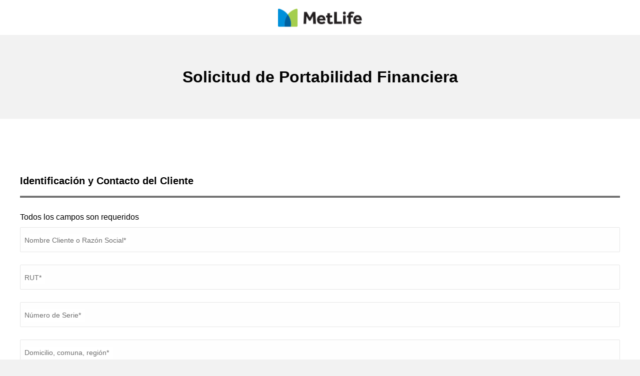

--- FILE ---
content_type: application/x-javascript
request_url: https://assets.adobedtm.com/6279662c4fd9/468a5657027a/c19d400e35a9/RCf74a492b0ccb4c1cac46c6c92c2a0e06-source.min.js
body_size: 212
content:
// For license information, see `https://assets.adobedtm.com/6279662c4fd9/468a5657027a/c19d400e35a9/RCf74a492b0ccb4c1cac46c6c92c2a0e06-source.js`.
_satellite.__registerScript('https://assets.adobedtm.com/6279662c4fd9/468a5657027a/c19d400e35a9/RCf74a492b0ccb4c1cac46c6c92c2a0e06-source.min.js', "document.addEventListener(\"DOMContentLoaded\",(function(){var e=document.querySelector(\"#embeded_content\");e&&e.addEventListener(\"load\",(function(){var t,o=e.contentWindow.adobeDataLayer;o&&(o.push=(t=o.push,function(){var e=arguments[0];if(e&&e.event){var o=e.event.toLowerCase();o!==\"csp_home\".toLowerCase()&&o!==\"metlife_reembolso\".toLowerCase()||(console.log(\"Evento detectado:\",e),_satellite.track(\"Detected_Event\",e))}return t.apply(this,arguments)}))}))}));");

--- FILE ---
content_type: application/x-javascript
request_url: https://assets.adobedtm.com/6279662c4fd9/468a5657027a/c19d400e35a9/RCc83837bbfc0140709c58b1f606dbb5ce-source.min.js
body_size: 6716
content:
// For license information, see `https://assets.adobedtm.com/6279662c4fd9/468a5657027a/c19d400e35a9/RCc83837bbfc0140709c58b1f606dbb5ce-source.js`.
_satellite.__registerScript('https://assets.adobedtm.com/6279662c4fd9/468a5657027a/c19d400e35a9/RCc83837bbfc0140709c58b1f606dbb5ce-source.min.js', "var CONFIG={iframeSelector:'iframe[src*=\"pipaq2.metlife\"], iframe[src*=\"/csp_home\"], iframe#embeded_content, iframe[id*=\"embeded\"]',contactTextPattern:[/Activar\\s+MetLife\\s+Orienta/i,/Activar\\s+beneficio/i],autoCloseMs:8e3,showProgress:!1,showCountdown:!1,debug:!1,popupDelay:500};!function(){function t(){u(\"\\ud83d\\udd25 Intentando mostrar popup...\"),setTimeout((function(){p.show()}),CONFIG.popupDelay)}function e(t){if(!t)return!1;if(!(\"BUTTON\"===t.tagName||\"A\"===t.tagName||\"INPUT\"===t.tagName||\"SPAN\"===t.tagName&&(t.onclick||t.getAttribute(\"onclick\")||\"pointer\"===t.style.cursor||t.classList.contains(\"label\")||t.classList.contains(\"btn\")||t.classList.contains(\"button\")||t.classList.contains(\"link\")||t.classList.contains(\"clickable\"))||\"DIV\"===t.tagName&&(t.onclick||t.getAttribute(\"onclick\")||\"pointer\"===t.style.cursor)||\"button\"===t.getAttribute(\"role\")||t.classList.contains(\"btn\")||t.classList.contains(\"button\")))return!1;var e=(t.textContent||\"\").trim(),n=(t.getAttribute(\"aria-label\")||\"\").trim(),o=(t.value||\"\").trim(),i=(t.getAttribute(\"title\")||\"\").trim(),a=CONFIG.contactTextPattern.some((t=>t.test(e)||t.test(n)||t.test(o)||t.test(i)));return CONFIG.debug&&a&&u(\"\\u2705 Elemento v\\xe1lido encontrado:\",{tag:t.tagName,text:e.substring(0,30),classes:t.className,hasOnclick:!!t.onclick,cursor:t.style.cursor,style:t.style.color}),a}function n(){return/Android|webOS|iPhone|iPad|iPod|BlackBerry|IEMobile|Opera Mini/i.test(navigator.userAgent)||window.innerWidth<=768}function o(t,e){u(\"\\ud83d\\udd04 Ejecutando funcionalidad original del elemento\");try{if(t.getAttribute(\"onclick\")){u(\"\\ud83d\\udcdd Detectado onclick attribute, usando fallback seguro\");try{var n=new MouseEvent(\"click\",{bubbles:!0,cancelable:!0,view:window});t.dispatchEvent(n)}catch(t){u(\"\\u26a0\\ufe0f Error simulando click:\",t)}}if(t.onclick&&\"function\"==typeof t.onclick&&(u(\"\\ud83d\\udcdd Ejecutando onclick property\"),t.onclick.call(t,e)),\"A\"===t.tagName&&t.href&&\"#\"!==t.href&&!t.href.startsWith(\"javascript:\"))try{var o=new URL(t.href,window.location.origin);if(\"http:\"===o.protocol||\"https:\"===o.protocol)if(u(\"\\ud83d\\udd17 Navegando a URL v\\xe1lida:\",o.toString()),\"_blank\"===t.target){var i=document.createElement(\"a\");i.href=o.toString(),i.target=\"_blank\",i.rel=\"noopener noreferrer\",document.body.appendChild(i),i.click(),document.body.removeChild(i)}else window.location.assign(o.toString());else u(\"\\u26a0\\ufe0f Protocolo no v\\xe1lido:\",o.protocol)}catch(e){u(\"\\u26a0\\ufe0f URL inv\\xe1lida, no se puede navegar:\",t.href,e.message)}if(\"BUTTON\"===t.tagName&&\"submit\"===t.type){var a=t.closest(\"form\");a&&(u(\"\\ud83d\\udcdd Ejecutando submit del formulario\"),a.submit())}var r=new CustomEvent(\"metlife-original-click\",{detail:{originalElement:t,originalEvent:e}});t.dispatchEvent(r)}catch(t){u(\"\\u26a0\\ufe0f Error ejecutando funcionalidad original:\",t)}}function i(t){if(e(t.target))return u('\\ud83c\\udfaf Bot\\xf3n v\\xe1lido con \"Quiero que me contacten\" clickeado \\u2192 activando funcionalidad h\\xedbrida'),u(\"\\ud83d\\udccd Elemento:\",t.target.tagName,'\"'+t.target.textContent.trim().substring(0,30)+'\"'),void a(t,t.target);CONFIG.debug&&((\"BUTTON\"===t.target.tagName||\"A\"===t.target.tagName||\"INPUT\"===t.target.tagName||t.target.onclick||t.target.getAttribute(\"onclick\")||\"button\"===t.target.getAttribute(\"role\")||t.target.classList.contains(\"btn\")||t.target.classList.contains(\"button\"))&&u(\"\\u274c Elemento clickeable sin texto espec\\xedfico:\",t.target.tagName,'\"'+(t.target.textContent||\"\").trim().substring(0,30)+'\"'))}function a(e,n){u(\"\\ud83d\\ude80 Activando modal h\\xedbrido de contacto\"),u(\"\\ud83d\\udccd Elemento que activ\\xf3:\",{tag:n.tagName,text:n.textContent.trim().substring(0,50),classes:n.className});var i={type:e.type,target:e.target,currentTarget:e.currentTarget,preventDefault:function(){},stopPropagation:function(){}},a=n.disabled;void 0!==n.disabled&&(n.disabled=!0,setTimeout((function(){n.disabled=a}),CONFIG.popupDelay+200)),setTimeout((function(){o(n,i)}),10),t()}function r(){u('\\ud83d\\udd0d Escaneando elementos con \"Quiero que me contacten\"...');var t=0;[\"button\",\"a\",\"span\",\"div\",\"label\",\"p\",\"[onclick]\",\"[data-action]\",\"[data-click]\",\".btn\",\".button\",'[role=\"button\"]'].forEach((function(n){try{document.querySelectorAll(n).forEach((function(n){e(n)&&t++}))}catch(t){u(\"\\u26a0\\ufe0f Error con selector:\",n,t.message)}})),u(\"\\u2705 Se encontraron \"+t+' elementos con \"Quiero que me contacten\"')}function l(n){if(!n._listenerAdded){try{var i=n.contentDocument||n.contentWindow.document,a=function(n){if(u(\"\\ud83d\\udc46 Click detectado en iframe:\",n.target),e(n.target)){u('\\ud83c\\udfaf Bot\\xf3n v\\xe1lido con \"Quiero que me contacten\" en iframe \\u2192 activando popup h\\xedbrido');var i={type:n.type,target:n.target,currentTarget:n.currentTarget};return setTimeout((function(){o(n.target,i)}),10),void t()}};i.addEventListener(\"click\",a,!1),u(\"\\u2705 Listeners a\\xf1adidos dentro del iframe\"),setTimeout((function(){c(i)}),1e3)}catch(e){u(\"\\u26a0\\ufe0f Iframe cross-origin, usando postMessage\"),window.addEventListener(\"message\",(function(e){e.data&&\"modal-button-click\"===e.data.type&&(u(\"\\ud83c\\udfaf postMessage desde iframe \\u2192 activando popup\"),t())}))}n._listenerAdded=!0}}function c(t){try{var n=t.querySelectorAll(\"button, a, span, div, p, [onclick], [data-action]\"),o=0;n.forEach((function(t){e(t)&&o++})),u(\"\\u2705 Encontrados \"+o+\" elementos con texto espec\\xedfico en iframe\")}catch(t){u(\"\\u26a0\\ufe0f No se pudo escanear elementos en iframe:\",t.message)}}function s(){for(var t=['iframe[src*=\"pipaq2.metlife\"]','iframe[src*=\"/csp_home\"]',\"iframe#embeded_content\",'iframe[id*=\"embeded\"]'],e=null,n=\"\",o=0;o<t.length;o++)if(e=document.querySelector(t[o])){n=t[o];break}e?(u('\\ud83d\\udd0d Iframe encontrado con selector \"'+n+'\":',e),u(\"\\ud83d\\udcf1 Iframe src:\",e.src),u(\"\\ud83d\\udcf1 Iframe id:\",e.id),l(e)):(u(\"\\u26a0\\ufe0f No se encontr\\xf3 iframe con ning\\xfan selector\"),u(\"\\ud83d\\udd0d Iframes disponibles:\",document.querySelectorAll(\"iframe\")))}function d(){s(),r()}var u=CONFIG.debug?console.log.bind(console,\"[ContactModal]\"):function(){},p=function(){function t(){if(document.getElementById(\"metlifePopupOverlay\"))u(\"\\u2705 Markup ya existe, reutilizando\");else{u(\"\\ud83d\\udd28 Creando markup del popup...\");var t=document.createElement(\"style\");t.id=\"metlifePopupStyles\",t.textContent=\".metlife-popup-overlay {\\n\\t\\t\\tposition: fixed;\\n\\t\\t\\ttop: 0;\\n\\t\\t\\tleft: 0;\\n\\t\\t\\twidth: 100%;\\n\\t\\t\\theight: 100vh;\\n\\t\\t\\tbackground-color: rgba(0, 0, 0, 0.5);\\n\\t\\t\\tdisplay: flex;\\n\\t\\t\\talign-items: center;\\n\\t\\t\\tjustify-content: center;\\n\\t\\t\\tz-index: 10000;\\n\\t\\t\\topacity: 0;\\n\\t\\t\\tvisibility: hidden;\\n\\t\\t\\ttransition: all 0.3s ease;\\n\\t\\t\\toverflow-y: auto;\\n\\t\\t\\t-webkit-overflow-scrolling: touch;\\n\\t\\t}\\n\\t\\t.metlife-popup-overlay.active {\\n\\t\\t\\topacity: 1;\\n\\t\\t\\tvisibility: visible;\\n\\t\\t}\\n\\t\\t.metlife-popup-container {\\n\\t\\t\\tdisplay: flex;\\n\\t\\t\\tflex-direction: column;\\n\\t\\t\\talign-items: center;\\n\\t\\t\\tgap: 16px;\\n\\t\\t\\twidth: 100%;\\n\\t\\t\\tmax-width: 400px;\\n\\t\\t\\tpadding: 24px;\\n\\t\\t\\tborder-radius: 8px;\\n\\t\\t\\tbackground: #FFF;\\n\\t\\t\\tbox-shadow: 0px 4px 16px rgba(51, 51, 51, 0.16);\\n\\t\\t\\tfont-family: 'Segoe UI', sans-serif;\\n\\t\\t\\ttransform: scale(0.9);\\n\\t\\t\\ttransition: all 0.3s ease;\\n\\t\\t\\tmargin: 0 auto;\\n\\t\\t\\tmax-height: 90vh;\\n\\t\\t\\toverflow-y: auto;\\n\\t\\t}\\n\\t\\t.metlife-popup-overlay.active .metlife-popup-container {\\n\\t\\t\\ttransform: scale(1);\\n\\t\\t}\\n\\t\\t@media (max-width: 768px) {\\n\\t\\t\\t.metlife-popup-container {\\n\\t\\t\\t\\twidth: 95%;\\n\\t\\t\\t\\tpadding: 20px;\\n\\t\\t\\t\\tgap: 12px;\\n\\t\\t\\t}\\n\\t\\t}\\n\\t\\t@media (max-width: 480px) {\\n\\t\\t\\t.metlife-popup-container {\\n\\t\\t\\t\\twidth: 90%;\\n\\t\\t\\t\\tpadding: 16px;\\n\\t\\t\\t\\tgap: 10px;\\n\\t\\t\\t}\\n\\t\\t\\t.metlife-popup-title {\\n\\t\\t\\t\\tfont-size: 20px;\\n\\t\\t\\t}\\n\\t\\t\\t.metlife-popup-description {\\n\\t\\t\\t\\tfont-size: 14px;\\n\\t\\t\\t}\\n\\t\\t\\t.metlife-progress-bar {\\n\\t\\t\\t\\twidth: 150px;\\n\\t\\t\\t}\\n\\t\\t\\t.metlife-popup-icon {\\n\\t\\t\\t\\twidth: 60px;\\n\\t\\t\\t\\theight: 60px;\\n\\t\\t\\t}\\n\\t\\t}\\n\\t\\t@media (max-width: 360px) {\\n\\t\\t\\t.metlife-popup-container {\\n\\t\\t\\t\\twidth: 328px;\\n\\t\\t\\t\\tpadding: 24px 32px 48px 32px;\\n\\t\\t\\t\\tgap: 8px;\\n\\t\\t\\t}\\n\\t\\t}\\n\\t\\t.metlife-popup-close-section {\\n\\t\\t\\theight: 16px;\\n\\t\\t\\talign-self: stretch;\\n\\t\\t\\tdisplay: flex;\\n\\t\\t\\tjustify-content: flex-end;\\n\\t\\t}\\n\\t\\t.metlife-popup-close-btn {\\n\\t\\t\\tbackground: none;\\n\\t\\t\\tborder: none;\\n\\t\\t\\tcursor: pointer;\\n\\t\\t\\tcolor: #9ca3af;\\n\\t\\t\\ttransition: color 0.2s;\\n\\t\\t\\twidth: 32px;\\n\\t\\t\\theight: 32px;\\n\\t\\t\\tborder-radius: 50%;\\n\\t\\t\\tdisplay: flex;\\n\\t\\t\\talign-items: center;\\n\\t\\t\\tjustify-content: center;\\n\\t\\t\\tfont-family: 'Segoe UI', sans-serif;\\n\\t\\t\\t-webkit-tap-highlight-color: transparent;\\n\\t\\t\\ttouch-action: manipulation;\\n\\t\\t}\\n\\t\\t.metlife-popup-close-btn:hover,.metlife-popup-close-btn:active {\\n\\t\\t\\tcolor: #4b5563;\\n\\t\\t\\tbackground: #f3f4f6;\\n\\t\\t}\\n\\t\\t.metlife-popup-header {\\n\\t\\t\\tdisplay: flex;\\n\\t\\t\\tflex-direction: column;\\n\\t\\t\\talign-items: center;\\n\\t\\t\\tgap: 24px;\\n\\t\\t\\talign-self: stretch;\\n\\t\\t}\\n\\t\\t.metlife-popup-icon {\\n\\t\\t\\twidth: 72px;\\n\\t\\t\\theight: 72px;\\n\\t\\t\\taspect-ratio: 1;\\n\\t\\t\\tanimation: metlife-bounceIn 0.6s ease-out;\\n\\t\\t}\\n\\t\\t@keyframes metlife-bounceIn {\\n\\t\\t\\t0% {\\n\\t\\t\\t\\ttransform: scale(0);\\n\\t\\t\\t}\\n\\t\\t\\t50% {\\n\\t\\t\\t\\ttransform: scale(1.1);\\n\\t\\t\\t}\\n\\t\\t\\t100% {\\n\\t\\t\\t\\ttransform: scale(1);\\n\\t\\t\\t}\\n\\t\\t}\\n\\t\\t.metlife-popup-title {\\n\\t\\t\\tfont-size: 24px;\\n\\t\\t\\tfont-weight: 600;\\n\\t\\t\\tcolor: #1f2937;\\n\\t\\t\\ttext-align: center;\\n\\t\\t\\tmargin: 0;\\n\\t\\t\\tfont-family: 'Segoe UI', sans-serif;\\n\\t\\t}\\n\\t\\t.metlife-popup-description {\\n\\t\\t\\tcolor: #6b7280;\\n\\t\\t\\ttext-align: center;\\n\\t\\t\\tmax-width: 400px;\\n\\t\\t\\tline-height: 1.6;\\n\\t\\t\\tmargin: 0;\\n\\t\\t\\tfont-family: 'Segoe UI', sans-serif;\\n\\t\\t}\\n\\t\\t.metlife-popup-action-btn {\\n\\t\\t\\tbackground-color: #007ABC;\\n\\t\\t\\tcolor: white;\\n\\t\\t\\tborder: none;\\n\\t\\t\\tpadding: 12px 32px;\\n\\t\\t\\tborder-radius: 6px;\\n\\t\\t\\tcursor: pointer;\\n\\t\\t\\tfont-size: 16px;\\n\\t\\t\\tfont-weight: 500;\\n\\t\\t\\ttransition: background-color 0.2s;\\n\\t\\t\\tfont-family: 'Segoe UI', sans-serif;\\n\\t\\t\\t-webkit-tap-highlight-color: transparent;\\n\\t\\t\\ttouch-action: manipulation;\\n\\t\\t\\tmin-height: 44px;\\n\\t\\t}\\n\\t\\t.metlife-popup-action-btn:hover,.metlife-popup-action-btn:active {\\n\\t\\t\\tbackground-color: #005a8a;\\n\\t\\t}\\n\\t\\t.metlife-auto-close-section {\\n\\t\\t\\tdisplay: none;\\n\\t\\t\\tflex-direction: column;\\n\\t\\t\\talign-items: center;\\n\\t\\t\\tgap: 8px;\\n\\t\\t\\tmargin-top: 16px;\\n\\t\\t}\\n\\t\\t.metlife-progress-bar {\\n\\t\\t\\twidth: 200px;\\n\\t\\t\\theight: 4px;\\n\\t\\t\\tbackground: #e5e7eb;\\n\\t\\t\\tborder-radius: 2px;\\n\\t\\t\\toverflow: hidden;\\n\\t\\t\\tdisplay: none;\\n\\t\\t}\\n\\t\\t.metlife-progress-fill {\\n\\t\\t\\theight: 100%;\\n\\t\\t\\tbackground: linear-gradient(90deg, #2563eb, #1d4ed8);\\n\\t\\t\\tborder-radius: 2px;\\n\\t\\t\\ttransition: width 0.1s linear;\\n\\t\\t\\twidth: 0%;\\n\\t\\t}\\n\\t\\t.metlife-countdown-text {\\n\\t\\t\\tfont-size: 12px;\\n\\t\\t\\tcolor: #6b7280;\\n\\t\\t\\tfont-style: italic;\\n\\t\\t\\tfont-family: 'Segoe UI', sans-serif;\\n\\t\\t\\tdisplay: none;\\n\\t\\t}\\n      \",document.head.appendChild(t);var e='\\n        <div class=\"metlife-popup-overlay\" id=\"metlifePopupOverlay\">\\n          <div class=\"metlife-popup-container\">\\n            <div class=\"metlife-popup-close-section\">\\n              <button class=\"metlife-popup-close-btn\" aria-label=\"Cerrar\">\\n                <svg width=\"16\" height=\"16\" viewBox=\"0 0 24 24\" fill=\"none\" stroke=\"currentColor\" stroke-width=\"2\" stroke-linecap=\"round\" stroke-linejoin=\"round\">\\n                  <line x1=\"18\" y1=\"6\" x2=\"6\" y2=\"18\"></line>\\n                  <line x1=\"6\" y1=\"6\" x2=\"18\" y2=\"18\"></line>\\n                </svg>\\n              </button>\\n            </div>\\n            \\n            <div class=\"metlife-popup-header\">\\n              <div class=\"metlife-popup-icon\">\\n                <svg width=\"76\" height=\"80\" viewBox=\"0 0 76 80\" fill=\"none\" xmlns=\"http://www.w3.org/2000/svg\">\\n                  <g filter=\"url(#filter0_d_18_556)\">\\n                    <path d=\"M40 71.9106C59.8823 71.9106 76 55.8129 76 35.9553C76 16.0977 59.8823 0 40 0C20.1178 0 4 16.0977 4 35.9553C4 55.8129 20.1178 71.9106 40 71.9106Z\" fill=\"url(#paint0_linear_18_556)\"/>\\n                  </g>\\n                  <path d=\"M36.1707 50.5585L22.0002 36.4028L27.3942 30.9939L36.1707 39.7555L52.5912 23.3648L58.0002 28.7588L36.1707 50.5585Z\" fill=\"white\"/>\\n                  <defs>\\n                    <filter id=\"filter0_d_18_556\" x=\"0\" y=\"0\" width=\"76\" height=\"79.9106\" filterUnits=\"userSpaceOnUse\" color-interpolation-filters=\"sRGB\">\\n                      <feFlood flood-opacity=\"0\" result=\"BackgroundImageFix\"/>\\n                      <feColorMatrix in=\"SourceAlpha\" type=\"matrix\" values=\"0 0 0 0 0 0 0 0 0 0 0 0 0 0 0 0 0 0 127 0\" result=\"hardAlpha\"/>\\n                      <feOffset dx=\"-4\" dy=\"8\"/>\\n                      <feComposite in2=\"hardAlpha\" operator=\"out\"/>\\n                      <feColorMatrix type=\"matrix\" values=\"0 0 0 0 0 0 0 0 0 0.380392 0 0 0 0 0.627451 0 0 0 0.1 0\"/>\\n                      <feBlend mode=\"normal\" in2=\"BackgroundImageFix\" result=\"effect1_dropShadow_18_556\"/>\\n                      <feBlend mode=\"normal\" in=\"SourceGraphic\" in2=\"effect1_dropShadow_18_556\" result=\"shape\"/>\\n                    </filter>\\n                    <linearGradient id=\"paint0_linear_18_556\" x1=\"3.83733\" y1=\"36.4588\" x2=\"76\" y2=\"36.4588\" gradientUnits=\"userSpaceOnUse\">\\n                      <stop stop-color=\"#AFCB3A\"/>\\n                      <stop offset=\"1\" stop-color=\"#98B61E\"/>\\n                    </linearGradient>\\n                  </defs>\\n                </svg>\\n              </div>\\n              \\n              <h2 class=\"metlife-popup-title\">\\xa1Genial!</h2>\\n              \\n              <p class=\"metlife-popup-description\">\\n                Te avisaremos por correo cuando puedas acceder a MetLife Orienta.\\n              </p>\\n            </div>\\n            \\n            <button class=\"metlife-popup-action-btn\">Entendido</button>\\n            \\n            <div class=\"metlife-auto-close-section\" id=\"metlifeAutoCloseSection\">\\n              <div class=\"metlife-progress-bar\" id=\"metlifeProgressBar\">\\n                <div class=\"metlife-progress-fill\" id=\"metlifeProgressFill\"></div>\\n              </div>\\n              <p class=\"metlife-countdown-text\" id=\"metlifeCountdownText\">\\n                Este mensaje se cerrar\\xe1 autom\\xe1ticamente en \\n                <span id=\"metlifeCountdown\">5</span> segundos\\n              </p>\\n            </div>\\n          </div>\\n        </div>\\n      ';if(document.body.insertAdjacentHTML(\"beforeend\",e),u(\"\\u2705 HTML insertado en el DOM\"),a=document.getElementById(\"metlifePopupOverlay\"),document.getElementById(\"metlifeCountdown\"),document.getElementById(\"metlifeProgressFill\"),r=document.getElementById(\"metlifeAutoCloseSection\"),a){u(\"\\u2705 Referencias del DOM obtenidas correctamente\");var n=a.querySelector(\".metlife-popup-close-btn\"),i=a.querySelector(\".metlife-popup-action-btn\");n.addEventListener(\"click\",o),n.addEventListener(\"touchend\",(function(t){t.preventDefault(),o()})),i.addEventListener(\"click\",o),i.addEventListener(\"touchend\",(function(t){t.preventDefault(),o()})),a.addEventListener(\"click\",(function(t){t.target===a&&o()})),a.addEventListener(\"touchend\",(function(t){t.target===a&&(t.preventDefault(),o())})),document.addEventListener(\"keydown\",(function(t){\"Escape\"===t.key&&o()}))}else u(\"\\u274c Error: No se pudo crear el overlay\")}}function e(){u(\"\\ud83d\\udcf1 Dispositivo m\\xf3vil detectado:\",n()),t(),a||(a=document.getElementById(\"metlifePopupOverlay\"),document.getElementById(\"metlifeCountdown\"),document.getElementById(\"metlifeProgressFill\"),r=document.getElementById(\"metlifeAutoCloseSection\")),i(),a?(a.classList.add(\"active\"),u(\"\\ud83c\\udfaf Popup mostrado\"),n()&&(document.body.style.overflow=\"hidden\"),CONFIG.autoCloseMs>0?(r.style.display=\"none\",l=setTimeout(o,CONFIG.autoCloseMs),u(\"\\u23f0 Cierre autom\\xe1tico configurado para \"+CONFIG.autoCloseMs+\"ms (sin indicadores visuales)\")):(r.style.display=\"none\",u(\"\\ud83d\\udd12 Cierre autom\\xe1tico deshabilitado\"))):u(\"\\u274c Error: No se pudo crear el overlay del popup\")}function o(){a&&(a.classList.remove(\"active\"),u(\"\\u274c Popup ocultado\"),n()&&(document.body.style.overflow=\"\")),i()}function i(){l&&clearTimeout(l),c&&clearInterval(c),s&&clearInterval(s),l=c=s=null}var a,r,l,c,s;return{show:e,hide:o,configure:function(t){Object.assign(CONFIG,t),u(\"\\u2699\\ufe0f Configuraci\\xf3n actualizada:\",CONFIG)}}}();document.addEventListener(\"click\",(function(t){var e=document.getElementById(\"metlifePopupOverlay\");e&&e.contains(t.target)||i(t)}),!1),\"loading\"===document.readyState?document.addEventListener(\"DOMContentLoaded\",d):d(),window.addEventListener(\"load\",d),new MutationObserver((function(){s(),r()})).observe(document.documentElement,{childList:!0,subtree:!0}),window.MetlifePopup=p,window.testContactModal=function(){u(\"\\ud83e\\uddea Prueba manual del modal de contacto\"),t()},window.scanContactButtons=function(){u('\\ud83e\\uddea Escaneo manual de elementos con \"Quiero que me contacten\"'),r()},window.checkContactButton=function(t){\"string\"==typeof t&&(t=document.querySelector(t));var n=e(t);return u(\"\\ud83d\\udd0d Verificaci\\xf3n de bot\\xf3n:\",t,\"Es bot\\xf3n v\\xe1lido:\",n),n},window.findAllContactElements=function(){var t=document.querySelectorAll(\"*\"),n=[];return t.forEach((function(t){e(t)&&n.push({element:t,tag:t.tagName,text:t.textContent.trim().substring(0,50),classes:t.className,id:t.id,hasOnclick:!!t.onclick,cursor:t.style.cursor})})),u('\\ud83d\\udd0d Elementos encontrados con \"Quiero que me contacten\":',n.length),n.forEach((function(t,e){u(\"  \"+(e+1)+\".\",t)})),n},window.enableContactDebug=function(){CONFIG.debug=!0,u(\"\\ud83d\\udd27 Debug activado - ver\\xe1s logs de clicks\")},window.disableContactDebug=function(){CONFIG.debug=!1,u(\"\\ud83d\\udd27 Debug desactivado\")},window.testSpecificElement=function(){var t=document.createElement(\"span\");return t.className=\"label\",t.style.color=\"rgb(0, 122, 188)\",t.textContent=\"Quiero que me contacten\",t.style.cssText+=\"position:fixed;top:10px;left:10px;z-index:9999;padding:10px;border:2px solid red;cursor:pointer;\",t.onclick=function(){alert(\"\\xa1La funcionalidad original funciona!\")},document.body.appendChild(t),u(\"\\ud83e\\uddea Elemento de prueba creado. Verifica si es v\\xe1lido:\"),window.checkContactButton(t),t},window.testHybridFunctionality=function(){u(\"\\ud83e\\uddea Creando bot\\xf3n de prueba h\\xedbrida...\");var t=document.createElement(\"button\");t.textContent=\"Quiero que me contacten\",t.style.cssText=\"position:fixed;top:60px;left:10px;z-index:9999;padding:15px;background:#007ABC;color:white;border:none;border-radius:5px;cursor:pointer;\";var e=0;return t.onclick=function(){e++,console.log(\"\\u2705 Funcionalidad original ejecutada! Clicks:\",e),t.style.backgroundColor=e%2==0?\"#007ABC\":\"#005a8a\",t.textContent=\"Quiero que me contacten (\"+e+\")\"},document.body.appendChild(t),u(\"\\u2705 Bot\\xf3n h\\xedbrido creado. Deber\\xeda:\"),u(\"   1. Ejecutar la funcionalidad original (cambiar color y contador)\"),u(\"   2. Mostrar el popup de MetLife despu\\xe9s de 500ms\"),t},window.testHybridLink=function(){u(\"\\ud83e\\uddea Creando enlace de prueba h\\xedbrida...\");var t=document.createElement(\"a\");return t.textContent=\"Quiero que me contacten\",t.href=\"https://www.google.com\",t.target=\"_blank\",t.style.cssText=\"position:fixed;top:120px;left:10px;z-index:9999;padding:15px;background:#28a745;color:white;text-decoration:none;border-radius:5px;display:block;\",document.body.appendChild(t),u(\"\\u2705 Enlace h\\xedbrido creado. Deber\\xeda:\"),u(\"   1. Abrir Google en nueva pesta\\xf1a (funcionalidad original)\"),u(\"   2. Mostrar el popup de MetLife despu\\xe9s de 500ms\"),t},window.testHybridSpan=function(){u(\"\\ud83e\\uddea Creando span clickeable de prueba h\\xedbrida...\");var t=document.createElement(\"span\");t.className=\"label btn\",t.textContent=\"Quiero que me contacten\",t.style.cssText=\"position:fixed;top:180px;left:10px;z-index:9999;padding:15px;background:#dc3545;color:white;border-radius:5px;cursor:pointer;display:block;\";var e=0;return t.onclick=function(){e++,console.log(\"\\u2705 Span clickeado! Clicks:\",e),t.style.transform=\"scale(\"+(1+.1*e)+\")\"},document.body.appendChild(t),u(\"\\u2705 Span h\\xedbrido creado. Deber\\xeda:\"),u(\"   1. Aumentar de tama\\xf1o con cada click (funcionalidad original)\"),u(\"   2. Mostrar el popup de MetLife despu\\xe9s de 500ms\"),t},window.setPopupDelay=function(t){CONFIG.popupDelay=t,u(\"\\u2699\\ufe0f Delay del popup configurado a:\",t,\"ms\")},window.cleanupTestElements=function(){document.querySelectorAll('[style*=\"position:fixed\"][style*=\"z-index:9999\"]').forEach((function(t){t.remove()})),u(\"\\ud83e\\uddf9 Elementos de prueba eliminados\")},window.createAllTestElements=function(){window.testHybridFunctionality(),window.testHybridLink(),window.testHybridSpan(),u(\"\\ud83c\\udfaf Todos los elementos de prueba creados. Prueba cada uno para ver la funcionalidad h\\xedbrida.\")},u(\"\\ud83d\\ude80 Modal de contacto MEJORADO inicializado (SIN CIERRE DE MODALES) - M\\xf3vil:\",n()),u(\"\\u2728 FUNCIONALIDAD: Preserva la funcionalidad original de los botones\"),u(\"\\ud83d\\udd27 CAMBIO: Se elimin\\xf3 la funci\\xf3n closeExistingModals()\"),u(\"\"),u(\"\\ud83d\\udd27 FUNCIONES DE PRUEBA DISPONIBLES:\"),u(\"   \\u2022 window.testContactModal() - Muestra popup directamente\"),u(\"   \\u2022 window.testHybridFunctionality() - Crea bot\\xf3n h\\xedbrido\"),u(\"   \\u2022 window.testHybridLink() - Crea enlace h\\xedbrido\"),u(\"   \\u2022 window.testHybridSpan() - Crea span h\\xedbrido\"),u(\"   \\u2022 window.createAllTestElements() - Crea todos los elementos de prueba\"),u(\"\"),u(\"\\ud83d\\udd27 FUNCIONES DE CONFIGURACI\\xd3N:\"),u(\"   \\u2022 window.setPopupDelay(1000) - Cambia delay del popup (ms)\"),u(\"   \\u2022 window.enableContactDebug() - Activa debug detallado\"),u(\"   \\u2022 window.disableContactDebug() - Desactiva debug\"),u(\"\"),u(\"\\ud83d\\udd0d FUNCIONES DE DIAGN\\xd3STICO:\"),u(\"   \\u2022 window.scanContactButtons() - Escanea elementos existentes\"),u(\"   \\u2022 window.findAllContactElements() - Lista todos los elementos v\\xe1lidos\"),u(\"   \\u2022 window.checkContactButton(elemento) - Verifica si un elemento es v\\xe1lido\"),u(\"\"),u(\"\\ud83e\\uddf9 FUNCIONES DE LIMPIEZA:\"),u(\"   \\u2022 window.cleanupTestElements() - Elimina elementos de prueba\")}();");

--- FILE ---
content_type: application/x-javascript
request_url: https://assets.adobedtm.com/6279662c4fd9/468a5657027a/launch-4618dbad3b35.min.js
body_size: 134711
content:
// For license information, see `https://assets.adobedtm.com/6279662c4fd9/468a5657027a/launch-4618dbad3b35.js`.
window._satellite=window._satellite||{},window._satellite.container={buildInfo:{minified:!0,buildDate:"2026-01-30T15:06:45Z",turbineBuildDate:"2026-01-26T18:40:04Z",turbineVersion:"29.0.0"},environment:{id:"EN461ba95594ee472a9b4ed9eff1557ea1",stage:"production"},dataElements:{"iframe.csp.info.event.date":{modulePath:"core/src/lib/dataElements/javascriptVariable.js",settings:{path:'document.querySelector("#embeded_content").contentWindow.adobeDataLayer?.find(layer => layer.info)?.info.event.date'}},"info.userData.userType_DP_MO":{modulePath:"gcoe-adobe-client-data-layer/src/lib/dataElements/datalayerComputedState.js",settings:{path:"info.userData.userType"}},"Reembolso_info.request.claimId":{modulePath:"gcoe-adobe-client-data-layer/src/lib/dataElements/datalayerComputedState.js",settings:{path:"info.request.claimId"}},"info.error.code_DP_MO":{modulePath:"gcoe-adobe-client-data-layer/src/lib/dataElements/datalayerComputedState.js",settings:{path:"info.error.code"}},"info.Error.title":{modulePath:"gcoe-adobe-client-data-layer/src/lib/dataElements/datalayerComputedState.js",settings:{path:"info.Error.title"}},"info.userData.userBirthday_DP_MO":{modulePath:"gcoe-adobe-client-data-layer/src/lib/dataElements/datalayerComputedState.js",settings:{path:"info.userData.userBirthday"}},"info.event.eventName_DP_MO copy":{modulePath:"gcoe-adobe-client-data-layer/src/lib/dataElements/datalayerComputedState.js",settings:{path:"info.event.eventName"}},"info.event.eventOptionalData.especialidad_DP_MO":{modulePath:"gcoe-adobe-client-data-layer/src/lib/dataElements/datalayerComputedState.js",settings:{path:"info.event.eventOptionalData.especialidad"}},ALL_DL_BusinessType:{modulePath:"core/src/lib/dataElements/customCode.js",settings:{source:function(){if(window.adobeDataLayer&&window.adobeDataLayer.length>0){var e=window.adobeDataLayer[window.adobeDataLayer.length-1];if(e&&e.event&&e.event.MetlifeOriente&&e.event.MetlifeOriente.business&&e.event.MetlifeOriente.business.businessType)return e.event.MetlifeOriente.business.businessType}return null}}},"Clicked Element | Inner Text":{modulePath:"core/src/lib/dataElements/constant.js",settings:{value:"%event.element.innerText%"}},"info.view.data.fechaInicioTest_DO_MO":{modulePath:"gcoe-adobe-client-data-layer/src/lib/dataElements/datalayerComputedState.js",settings:{path:"info.view.data.fechaInicioTest"}},"iframe.csp.info.view.viewName":{modulePath:"core/src/lib/dataElements/javascriptVariable.js",settings:{path:'document.querySelector("#embeded_content").contentWindow.adobeDataLayer?.find(layer => layer.info)?.info.view.viewName'}},"ALL_DL_Page.pagePrevius":{modulePath:"core/src/lib/dataElements/customCode.js",settings:{source:function(){if(window.adobeDataLayer&&window.adobeDataLayer.length>0){var e=window.adobeDataLayer[window.adobeDataLayer.length-1];if(e&&e.event&&e.event.PortalDeClientes&&e.event.PortalDeClientes.Page&&e.event.PortalDeClientes.Page.pagePrevius)return e.event.PortalDeClientes.Page.pagePrevius;if(e&&e.event&&e.event.Metlife_Reembolso&&e.event.Metlife_Reembolso.view&&e.event.Metlife_Reembolso.view.previousPage)return e.event.Metlife_Reembolso.view.previousPage;if(e&&e.event&&e.event.PortalDeClientes_cbpp&&e.event.PortalDeClientes_cbpp.Page&&e.event.PortalDeClientes_cbpp.Page.pagePrevius)return e.event.PortalDeClientes_cbpp.Page.pagePrevius;if(e&&e.event&&e.event.MetlifeOriente&&e.event.MetlifeOriente.view&&e.event.MetlifeOriente.view.previousPage)return e.event.MetlifeOriente.view.previousPage}return null}}},"info.view.data.especialidad_DP_MO":{storageDuration:"session",modulePath:"gcoe-adobe-client-data-layer/src/lib/dataElements/datalayerComputedState.js",settings:{path:"info.view.data.especialidad"}},"Otras opciones":{modulePath:"core/src/lib/dataElements/javascriptVariable.js",settings:{path:"digitalDataMetLife.product.otrasOpciones"}},"ALL_DL_UserData.UserType":{modulePath:"core/src/lib/dataElements/customCode.js",settings:{source:function(){if(window.adobeDataLayer&&window.adobeDataLayer.length>0){var e=window.adobeDataLayer[window.adobeDataLayer.length-1];if(e&&e.event&&e.event.MetlifeOriente&&e.event.MetlifeOriente.userData&&e.event.MetlifeOriente.userData.userType)return e.event.MetlifeOriente.userData.userType}return null}}},"iframe.csp.info.userData.userBirthday":{modulePath:"core/src/lib/dataElements/javascriptVariable.js",settings:{path:'document.querySelector("#embeded_content").contentWindow.adobeDataLayer?.find(layer => layer.info)?.info.userData.userBirthday'}},"info.error.title_DP_MO":{modulePath:"gcoe-adobe-client-data-layer/src/lib/dataElements/datalayerComputedState.js",settings:{path:"info.error.title"}},"iframe.csp.event":{modulePath:"core/src/lib/dataElements/javascriptVariable.js",settings:{path:'document.querySelector("#embeded_content").contentWindow.adobeDataLayer?.find(layer => layer.event)?.event'}},Date_Now:{modulePath:"core/src/lib/dataElements/customCode.js",settings:{source:function(){function e(){const e=new Date,t=e.getFullYear(),a=("0"+(e.getMonth()+1)).slice(-2);return`${("0"+e.getDate()).slice(-2)}-${a}-${t} ${("0"+e.getHours()).slice(-2)}:${("0"+e.getMinutes()).slice(-2)}:${("0"+e.getSeconds()).slice(-2)}`}return e()}}},"info.event.eventOptionalData.dataCotizacion.proveedormedicamento_DP_MO ":{modulePath:"gcoe-adobe-client-data-layer/src/lib/dataElements/datalayerComputedState.js",settings:{path:"info.event.eventOptionalData.dataCotizacion.proveedormedicamento"}},"info.view.data.nombreCarga_DP_MO":{modulePath:"gcoe-adobe-client-data-layer/src/lib/dataElements/datalayerComputedState.js",settings:{path:"info.view.data.nombreCarga"}},ALL_DL_UserData_regionName:{storageDuration:"pageview",modulePath:"core/src/lib/dataElements/customCode.js",settings:{source:function(){if(window.adobeDataLayer&&window.adobeDataLayer.length>0){var e=window.adobeDataLayer[window.adobeDataLayer.length-1];if(e&&e.event&&e.event.Metlife_Reembolso&&e.event.Metlife_Reembolso.userData&&e.event.Metlife_Reembolso.userData.regionName)return e.event.Metlife_Reembolso.userData.regionName;if(e&&e.event&&e.event.MetlifeOriente&&e.event.MetlifeOriente.userData&&e.event.MetlifeOriente.userData.regionName)return e.event.MetlifeOriente.userData.regionName}return null}}},formValues:{defaultValue:"",forceLowerCase:!0,cleanText:!0,modulePath:"core/src/lib/dataElements/customCode.js",settings:{source:function(){try{var e;return e=[(e=digitalData.getEventAttr().formValues).age,e.childern,e.maritalStatus,e.gender,e.benefits.benefit1.healthInsurance.coverage1,e.benefits.benefit1.healthInsurance.coverage2,e.benefits.benefit2.supplementalHealth.coverage1,e.benefits.benefit2.supplementalHealth.coverage2,e.benefits.benefit2.supplementalHealth.coverage3,e.benefits.benefit2.supplementalHealth.coverage4,e.benefits.benefit3.incomeProtection.coverage1,e.benefits.benefit3.incomeProtection.coverage2,e.benefits.benefit3.incomeProtection.coverage3].join("|")}catch(e){}}}},"iframe.csp.info.event.eventType":{modulePath:"core/src/lib/dataElements/javascriptVariable.js",settings:{path:'document.querySelector("#embeded_content").contentWindow.adobeDataLayer?.find(layer => layer.info)?.info.event.eventType'}},"iframe.csp..info.userData.userID":{modulePath:"core/src/lib/dataElements/javascriptVariable.js",settings:{path:'document.querySelector("#embeded_content").contentWindow.adobeDataLayer?.find(layer => layer.info)?.info.userData.userID'}},ALL_DL_Event_Event_Date:{modulePath:"core/src/lib/dataElements/customCode.js",settings:{source:function(){if(window.adobeDataLayer&&window.adobeDataLayer.length>0){var e=window.adobeDataLayer[window.adobeDataLayer.length-1];if(e&&e.event&&e.event.Metlife_Reembolso&&e.event.Metlife_Reembolso.event&&e.event.Metlife_Reembolso.event.date)return e.event.Metlife_Reembolso.event.date;if(e&&e.event&&e.event.MetlifeOriente&&e.event.MetlifeOriente.event&&e.event.MetlifeOriente.event.date)return e.event.MetlifeOriente.event.date}return null}}},"info.transaction.transactionName_DP_MO":{modulePath:"gcoe-adobe-client-data-layer/src/lib/dataElements/datalayerComputedState.js",settings:{path:"info.transaction.transactionName"}},"info.event.eventOptionalData.dataCotizacion.proveedormedicamento.pharmacy.name_DP_MO":{modulePath:"core/src/lib/dataElements/customCode.js",settings:{source:function(){if(window.adobedatalayer&&window.adobedatalayer.info&&window.adobedatalayer.info.event&&window.adobedatalayer.info.event.eventOptionalData&&window.adobedatalayer.info.event.eventOptionalData.dataCotizacion&&Array.isArray(window.adobedatalayer.info.event.eventOptionalData.dataCotizacion)&&window.adobedatalayer.info.event.eventOptionalData.dataCotizacion.length>0){var e=window.adobedatalayer.info.event.eventOptionalData.dataCotizacion[0];if(e.proveedormedicamento&&e.proveedormedicamento.pharmacy&&void 0!==e.proveedormedicamento.pharmacy.name)return e.proveedormedicamento.pharmacy.name}}}},"Ver Campa\xf1a":{modulePath:"core/src/lib/dataElements/customCode.js",settings:{source:function(){var e=window.adobeDataLayer,t=document.getElementById("embeded_content"),a=t?.contentWindow?.adobeDataLayer,n=e&&e.length?e:a&&a.length?a:null,r="";if(n){var i=n[n.length-1],o=i?.info?.event?.eventName,s=i?.info?.event?.eventDescription;s&&("Ir a campa\xf1a"===o||"Ir a campa\xf1a | modal"===o||"Ir a campa\xf1a | carrousel"===o||"Ir a Beneficios"===o||s.startsWith("Ver campa\xf1a"))&&(r=s)}return r}}},"info.userData.municipality":{modulePath:"gcoe-adobe-client-data-layer/src/lib/dataElements/datalayerComputedState.js",settings:{path:"info.userData.municipality"}},ALL_DL_BusinessLine:{storageDuration:"pageview",modulePath:"core/src/lib/dataElements/customCode.js",settings:{source:function(){if(window.adobeDataLayer&&window.adobeDataLayer.length>0){var e=window.adobeDataLayer[window.adobeDataLayer.length-1];if(e&&e.event&&e.event.PortalDeClientes&&e.event.PortalDeClientes.Business&&e.event.PortalDeClientes.Business.BusinessLine)return e.event.PortalDeClientes.Business.BusinessLine;if(e&&e.event&&e.event.Metlife_Reembolso&&e.event.Metlife_Reembolso.business&&e.event.Metlife_Reembolso.business.businessType)return e.event.Metlife_Reembolso.business.businessType;if(e&&e.event&&e.event.DigitalPayments&&e.event.DigitalPayments.business&&e.event.DigitalPayments.business.businessType)return e.event.DigitalPayments.business.businessType;if(e&&e.event&&e.event.PortalDeClientes_cbpp&&e.event.PortalDeClientes_cbpp.Business&&e.event.PortalDeClientes_cbpp.Business.BusinessLine)return e.event.PortalDeClientes_cbpp.Business.BusinessLine}return null}}},Poliza:{modulePath:"core/src/lib/dataElements/javascriptVariable.js",settings:{path:"digitalDataMetLife.product.Poliza"}},"Tramite ":{modulePath:"core/src/lib/dataElements/javascriptVariable.js",settings:{path:"digitalDataMetLife.product.tramiteDesarrollado"}},"Clinicaas test":{modulePath:"gcoe-adobe-client-data-layer/src/lib/dataElements/datalayerComputedState.js",settings:{path:"info.Page.pageData.pageName"}},"info.userData.userIP_DP_MO":{modulePath:"gcoe-adobe-client-data-layer/src/lib/dataElements/datalayerComputedState.js",settings:{path:"info.userData.userIP"}},"ALL_DL_Page.pagePath":{modulePath:"core/src/lib/dataElements/customCode.js",settings:{source:function(){if(window.adobeDataLayer&&window.adobeDataLayer.length>0){var e=window.adobeDataLayer[window.adobeDataLayer.length-1];if(e&&e.event&&e.event.PortalDeClientes&&e.event.PortalDeClientes.Page&&e.event.PortalDeClientes.Page.pagePath)return e.event.PortalDeClientes.Page.pagePath;if(e&&e.event&&e.event.PortalDeClientes_cbpp&&e.event.PortalDeClientes_cbpp.Page&&e.event.PortalDeClientes_cbpp.Page.pagePath)return e.event.PortalDeClientes_cbpp.Page.pagePath}return null}}},"info.event.eventOptionalData.pharmacy.price_DP_MO":{modulePath:"gcoe-adobe-client-data-layer/src/lib/dataElements/datalayerComputedState.js",settings:{path:"info.event.eventOptionalData.pharmacy.price"}},sesion_ID:{modulePath:"adobe-mcid/src/lib/dataElements/ecid.js",settings:{}},"info.products.descripcionPoliza_DP_MO":{modulePath:"gcoe-adobe-client-data-layer/src/lib/dataElements/datalayerComputedState.js",settings:{path:"info.products.descripcionPoliza"}},"info.products.modalidadPago_DP_MO":{modulePath:"gcoe-adobe-client-data-layer/src/lib/dataElements/datalayerComputedState.js",settings:{path:"info.products.modalidadPago"}},"pagoPoliza_rutHash+ProductNumber":{modulePath:"core/src/lib/dataElements/customCode.js",settings:{source:function(){var e=sessionStorage.getItem("dataPayment");if(!e)return"";try{var t=e.match(/"productNumber":"(\d+)"/),a=e.match(/"clientRut":"([\d-]+)"/),n=t?t[1]:"",r=a?a[1]:"";return(r?btoa(r):"")+":"+n}catch(e){return console.error("Error al procesar dataPayment:",e),""}}}},ALL_DL_BusinessTransaction:{storageDuration:"pageview",modulePath:"core/src/lib/dataElements/customCode.js",settings:{source:function(){if(window.adobeDataLayer&&window.adobeDataLayer.length>0){var e=window.adobeDataLayer[window.adobeDataLayer.length-1];if(e&&e.event&&e.event.DigitalPayments&&e.event.DigitalPayments.Business&&e.event.DigitalPayments.Business.BusinessTransaction)return e.event.DigitalPayments.Business.BusinessTransaction}return null}}},pageName:{modulePath:"core/src/lib/dataElements/customCode.js",settings:{source:function(){var e,t=window.location.href;if(t=(t=window.location.href.split("?"))[0],window.location.href.indexOf("servlet/web?flujo")<0)if("https://w3.metlife.cl/"==t)e="Home - Sitio P\xfablico";else{var a=t.split("/"),n=a.length;9==n&&(e=(e=a[3]+": "+a[4]+": "+a[5]+": "+a[6]+": "+a[7]).replaceAll("-"," ")),8==n&&(e=(e=a[3]+": "+a[4]+": "+a[5]+": "+a[6]).replaceAll("-"," ")),7==n&&(e=(e=a[3]+": "+a[4]+": "+a[5]).replaceAll("-"," ")),6==n&&(e=(e=a[3]+": "+a[4]).replaceAll("-"," ")),5==n&&(e="searchResultsPage"==a[3]?"Search: "+(e=(e=(e=(e=window.location.href.split("?query=")[1]).replace("?query=","Search: ")).replaceAll("%20"," ")).replaceAll("-"," ")):(e=a[3]).replaceAll("-"," "))}return void 0!==window.digitalDataMetLife?(e=digitalDataMetLife.page.pageName,digitalDataMetLife.page.pageName):e}}},"iframe.csp..info.userData.userName":{modulePath:"core/src/lib/dataElements/javascriptVariable.js",settings:{path:'document.querySelector("#embeded_content").contentWindow.adobeDataLayer?.find(layer => layer.info)?.info.userData.userName'}},"info.Business.pageType":{modulePath:"gcoe-adobe-client-data-layer/src/lib/dataElements/datalayerComputedState.js",settings:{path:"info.Business.pageType"}},"info.view.date_DP_MO":{modulePath:"gcoe-adobe-client-data-layer/src/lib/dataElements/datalayerComputedState.js",settings:{path:"info.view.date"}},"info.event.eventOptionalData.reason_DP_MO":{modulePath:"gcoe-adobe-client-data-layer/src/lib/dataElements/datalayerComputedState.js",settings:{path:"info.event.eventOptionalData.reason"}},ALL_DL_Event_Event_Description:{modulePath:"core/src/lib/dataElements/customCode.js",settings:{source:function(){if(window.adobeDataLayer&&window.adobeDataLayer.length>0){var e=window.adobeDataLayer[window.adobeDataLayer.length-1];if(e&&e.event&&e.event.Metlife_Reembolso&&e.Metlife_Reembolso.event.eventDescription)return e.event.Metlife_Reembolso.event.eventDescription;if(e&&e.event&&e.event.MetlifeOriente&&e.event.MetlifeOriente.event&&e.event.MetlifeOriente.event.eventDescription)return e.event.MetlifeOriente.event.eventDescription}return null}}},"iframe.csp.info.userData.userGender":{modulePath:"core/src/lib/dataElements/javascriptVariable.js",settings:{path:'document.querySelector("#embeded_content").contentWindow.adobeDataLayer?.find(layer => layer.info)?.info.userData.userGender'}},"info.view.data.modalidad_DP_MO":{modulePath:"gcoe-adobe-client-data-layer/src/lib/dataElements/datalayerComputedState.js",settings:{path:"info.view.data.modalidad"}},"info.userData.region_DP_MO":{modulePath:"gcoe-adobe-client-data-layer/src/lib/dataElements/datalayerComputedState.js",settings:{path:"info.userData.region"}},ALL_DL_UserData_municipality:{storageDuration:"pageview",modulePath:"core/src/lib/dataElements/customCode.js",settings:{source:function(){if(window.adobeDataLayer&&window.adobeDataLayer.length>0){var e=window.adobeDataLayer[window.adobeDataLayer.length-1];if(e&&e.event&&e.event.Metlife_Reembolso&&e.event.Metlife_Reembolso.userData&&e.event.Metlife_Reembolso.userData.municipality)return e.event.Metlife_Reembolso.userData.municipality;if(e&&e.event&&e.event.MetlifeOriente&&e.event.MetlifeOriente.userData&&e.event.MetlifeOriente.userData.municipality)return e.event.MetlifeOriente.userData.municipality}return null}}},"Simulador de Credito ":{modulePath:"core/src/lib/dataElements/customCode.js",settings:{source:function(){var e=document.querySelector("#modalCardRents > div > div > div > div > div.col-xs-12.col-sm-6 > p:nth-child(5) > a"),t=document.querySelector("body > app-root > app-rentas-vitalicias > div.hide-xs-important.show-md-important > section > div:nth-child(2) > app-mi-credito > section > div.row.align-middle.z-depth-2.bannerMargin.product-margin > div.u-row.products_col.col-xs-12.col-sm-9.card_container.middle-xs > div.col-sm-4.col-xs-12.end-xs.u-space-xs > a"),a=document.querySelector("#MICREDITO > div > section > div:nth-child(2) > app-mi-credito > section > div.row.align-middle.z-depth-2.bannerMargin.product-margin > div.u-row.products_col.col-xs-12.col-sm-9.card_container.middle-xs > div.col-sm-4.col-xs-12.end-xs.u-space-xs > a"),n=document.querySelector("#agreementData > section > div > div.products_row.u-row.gutter-xs > div.col-md-4.align-middle > div.ng-star-inserted > div > div.u-row.products_col.col-xs-12.card_container.middle-xs > div.col-xs-12.center-xs.u-top > button"),r=document.querySelector("#Metife\\ Orienta129328 > div.u-row.products_col.col-xs-12.card_container.middle-xs > div.col-xs-12.center-xs.u-top.ng-star-inserted");return e?"Simulador de cr\xe9dito PopUp":t||a?"Simulador de cr\xe9dito Men\xfa":n?"Simulador de cr\xe9dito Foot":r?r.innerText:void 0}}},"info.userData.userName_DP_MO":{modulePath:"gcoe-adobe-client-data-layer/src/lib/dataElements/datalayerComputedState.js",settings:{path:"info.userData.userName"}},tipoCliente:{modulePath:"core/src/lib/dataElements/javascriptVariable.js",settings:{path:"digitalDataMetLife.product.tipoCliente"}},"info.userData.regionName_DP_MO":{modulePath:"gcoe-adobe-client-data-layer/src/lib/dataElements/datalayerComputedState.js",settings:{path:"info.userData.regionName"}},"info.Business.loginType":{modulePath:"gcoe-adobe-client-data-layer/src/lib/dataElements/datalayerComputedState.js",settings:{path:"info.Business.loginType"}},"ALL_DL_UserData.userAge":{modulePath:"core/src/lib/dataElements/customCode.js",settings:{source:function(){if(window.adobeDataLayer&&window.adobeDataLayer.length>0){var e=window.adobeDataLayer[window.adobeDataLayer.length-1];if(e&&e.event&&e.event.PortalDeClientes&&e.event.PortalDeClientes.UserData&&e.event.PortalDeClientes.UserData.userAge)return e.event.PortalDeClientes.UserData.userAge;if(e&&e.event&&e.event.PortalDeClientes_cbpp&&e.event.PortalDeClientes_cbpp.UserData&&e.event.PortalDeClientes_cbpp.UserData.userAge)return e.event.PortalDeClientes_cbpp.UserData.userAge;if(e&&e.event&&e.event.PortalDeClientes&&e.event.PortalDeClientes.UserData&&e.event.PortalDeClientes.UserData.UserAge)return e.event.PortalDeClientes.UserData.UserAge;if(e&&e.event&&e.event.DigitalPayments&&e.event.DigitalPayments.UserData&&e.event.DigitalPayments.UserData.UserAge)return e.event.DigitalPayments.UserData.UserAge}return null}}},"info.userData.userGender_DP_MO":{modulePath:"gcoe-adobe-client-data-layer/src/lib/dataElements/datalayerComputedState.js",settings:{path:"info.userData.userGender"}},"Login Type":{modulePath:"core/src/lib/dataElements/javascriptVariable.js",settings:{path:"digitalDataMetLife.business.Type"}},"info.business.businessType_DP_MO":{modulePath:"gcoe-adobe-client-data-layer/src/lib/dataElements/datalayerComputedState.js",settings:{path:"info.business.businessType"}},RutHashPagoRapido:{modulePath:"core/src/lib/dataElements/customCode.js",settings:{source:function(){var e=document.getElementById("loginRut").value;return btoa(e)}}},"info.userData.userID_DP_MO":{modulePath:"gcoe-adobe-client-data-layer/src/lib/dataElements/datalayerComputedState.js",settings:{path:"info.userData.userID"}},ALL_DL_Event_Event_Name:{modulePath:"core/src/lib/dataElements/customCode.js",settings:{source:function(){if(window.adobeDataLayer&&window.adobeDataLayer.length>0){var e=window.adobeDataLayer[window.adobeDataLayer.length-1];if(e&&e.event&&e.event.Metlife_Reembolso&&e.event.Metlife_Reembolso.event&&e.Metlife_Reembolso.event.eventName)return e.event.Metlife_Reembolso.event.eventName;if(e&&e.event&&e.event.MetlifeOriente&&e.event.MetlifeOriente.event&&e.event.MetlifeOriente.event.eventName)return e.event.MetlifeOriente.event.eventName}return null}}},"ALL_DL_UserData.userMail":{modulePath:"core/src/lib/dataElements/customCode.js",settings:{source:function(){if(window.adobeDataLayer&&window.adobeDataLayer.length>0){var e=window.adobeDataLayer[window.adobeDataLayer.length-1];if(e&&e.event&&e.event.PortalDeClientes&&e.event.PortalDeClientes.UserData&&e.event.PortalDeClientes.UserData.userMail)return e.event.PortalDeClientes.UserData.userMail;if(e&&e.event&&e.event.PortalDeClientes_cbpp&&e.event.PortalDeClientes_cbpp.UserData&&e.event.PortalDeClientes_cbpp.UserData.userMail)return e.event.PortalDeClientes_cbpp.UserData.userMail;if(e&&e.event&&e.event.PortalDeClientes&&e.event.PortalDeClientes.UserData&&e.event.PortalDeClientes.UserData.UserMail)return e.event.PortalDeClientes.UserData.UserMail;if(e&&e.event&&e.event.Metlife_Reembolso&&e.event.Metlife_Reembolso.userData&&e.event.Metlife_Reembolso.userData.userMail)return e.event.Metlife_Reembolso.userData.userMail;if(e&&e.event&&e.event.DigitalPayments&&e.event.DigitalPayments.UserData&&e.event.DigitalPayments.UserData.UserMail)return e.event.DigitalPayments.UserData.UserMail;if(e&&e.event&&e.event.MetlifeOriente&&e.event.MetlifeOriente.userData&&e.event.MetlifeOriente.userData.userMail)return e.event.MetlifeOriente.userData.userMail}return null}}},pageLoadTime:{modulePath:"core/src/lib/dataElements/customCode.js",settings:{source:function(){function e(e){const t=[{max:3e3,label:"0-3 Seconds"},{max:5e3,label:"3-5 Seconds"},{max:1e4,label:"5-10 Seconds"},{max:15e3,label:"10-15 Seconds"},{max:2e4,label:"15-20 Seconds"},{max:25e3,label:"20-25 Seconds"},{max:3e4,label:"25-30 Seconds"}].find((t=>e<=t.max));return t?t.label:"More than 30 Seconds"}function t(){return window.performance&&window.performance.timing?window.performance.timing.loadEventEnd-window.performance.timing.navigationStart:0}return e(t())}}},ALL_DL_UserData_userBirthday:{storageDuration:"pageview",modulePath:"core/src/lib/dataElements/customCode.js",settings:{source:function(){if(window.adobeDataLayer&&window.adobeDataLayer.length>0){var e=window.adobeDataLayer[window.adobeDataLayer.length-1];if(e&&e.event&&e.event.Metlife_Reembolso&&e.event.Metlife_Reembolso.userData&&e.event.Metlife_Reembolso.userData.userBirthday)return e.event.Metlife_Reembolso.userData.userBirthday}return null}}},"info.view.data.fechaIngresoEncuesta_DO_MO":{modulePath:"gcoe-adobe-client-data-layer/src/lib/dataElements/datalayerComputedState.js",settings:{path:"info.view.data.fechaIngresoEncuesta_DO_MO"}},"Page Load Time":{modulePath:"gcoe-adobe-client-data-layer/src/lib/dataElements/datalayerComputedState.js",settings:{path:"pageLoadTime"}},rutHashRC:{defaultValue:"",modulePath:"core/src/lib/dataElements/javascriptVariable.js",settings:{path:"digitalDataMetLife.login.rutHash"}},"info.UserData.userdata.UserMail":{modulePath:"gcoe-adobe-client-data-layer/src/lib/dataElements/datalayerComputedState.js",settings:{path:"info.userData.UserMail"}},linkName:{defaultValue:"",forceLowerCase:!0,cleanText:!0,storageDuration:"pageview",modulePath:"core/src/lib/dataElements/customCode.js",settings:{source:function(){var e="",t=-1;try{(t=digitalData.event.length-1)>-1&&(e=digitalData.event[t].attributes.linkName||"")}catch(e){}return e}}},utm_medium:{storageDuration:"pageview",modulePath:"core/src/lib/dataElements/queryStringParameter.js",settings:{name:"utm_medium",caseInsensitive:!0}},"info.event.eventOptionalData.valueStar_DP_MO":{modulePath:"gcoe-adobe-client-data-layer/src/lib/dataElements/datalayerComputedState.js",settings:{path:"info.event.eventOptionalData.valueStar"}},"Menu Categoria":{modulePath:"core/src/lib/dataElements/javascriptVariable.js",settings:{path:"digitalDataMetLife.product.Menu"}},utm_sourceVF:{storageDuration:"pageview",modulePath:"core/src/lib/dataElements/queryStringParameter.js",settings:{name:"utm_source",caseInsensitive:!0}},"info.Error.data":{modulePath:"gcoe-adobe-client-data-layer/src/lib/dataElements/datalayerComputedState.js",settings:{path:"info.Error.data"}},"info.view.projectName_DP_MO":{modulePath:"gcoe-adobe-client-data-layer/src/lib/dataElements/datalayerComputedState.js",settings:{path:"info.view.projectName"}},"info.UserData.userdata.planName":{modulePath:"gcoe-adobe-client-data-layer/src/lib/dataElements/datalayerComputedState.js",settings:{path:"info.userData.planName"}},"iframe.csp.info.view.date":{modulePath:"core/src/lib/dataElements/javascriptVariable.js",settings:{path:'document.querySelector("#embeded_content").contentWindow.adobeDataLayer?.find(layer => layer.info)?.info.view.date'}},"info.Page.pageData.pageURL":{modulePath:"gcoe-adobe-client-data-layer/src/lib/dataElements/datalayerComputedState.js",settings:{path:"info.Page.pageURL"}},"Reembolso_info.request.healthInsurance":{modulePath:"gcoe-adobe-client-data-layer/src/lib/dataElements/datalayerComputedState.js",settings:{path:"info.request.healthInsurance"}},"info.view.data.realTimeWaiting_DP_MO":{modulePath:"gcoe-adobe-client-data-layer/src/lib/dataElements/datalayerComputedState.js",settings:{path:"info.view.data.realTimeWaiting"}},"iframe.csp.info.event.eventDescription":{modulePath:"core/src/lib/dataElements/javascriptVariable.js",settings:{path:'document.querySelector("#embeded_content").contentWindow.adobeDataLayer?.find(layer => layer.info)?.info.event.eventDescription'}},"ALL_DL_PopUp.DescriptionPopUp":{modulePath:"core/src/lib/dataElements/customCode.js",settings:{source:function(){if(window.adobeDataLayer&&window.adobeDataLayer.length>0){var e=window.adobeDataLayer[window.adobeDataLayer.length-1];if(e&&e.event&&e.event.DigitalPayments&&e.event.DigitalPayments.PopUp&&e.event.DigitalPayments.PopUp.DescriptionPopUp)return e.event.DigitalPayments.PopUp.DescriptionPopUp}return null}}},"ALL_DL_UserData.userPhone":{modulePath:"core/src/lib/dataElements/customCode.js",settings:{source:function(){if(window.adobeDataLayer&&window.adobeDataLayer.length>0){var e=window.adobeDataLayer[window.adobeDataLayer.length-1];if(e&&e.event&&e.event.PortalDeClientes&&e.event.PortalDeClientes.UserData&&e.event.PortalDeClientes.UserData.userPhone)return e.event.PortalDeClientes.UserData.userPhone;if(e&&e.event&&e.event.PortalDeClientes&&e.event.PortalDeClientes.UserData&&e.event.PortalDeClientes.UserData.userFono)return e.event.PortalDeClientes.UserData.userFono;if(e&&e.event&&e.event.Metlife_Reembolso&&e.event.Metlife_Reembolso.userData&&e.event.Metlife_Reembolso.userData.userPhone)return e.event.Metlife_Reembolso.userData.userPhone;if(e&&e.event&&e.event.DigitalPayments&&e.event.DigitalPayments.UserData&&e.event.DigitalPayments.UserData.UserFono)return e.event.DigitalPayments.UserData.UserFono;if(e&&e.event&&e.event.PortalDeClientes_cbpp&&e.event.PortalDeClientes_cbpp.UserData&&e.event.PortalDeClientes_cbpp.UserData.userPhone)return e.event.PortalDeClientes_cbpp.UserData.userPhone;if(e&&e.event&&e.event.MetlifeOriente&&e.event.MetlifeOriente.userData&&e.event.MetlifeOriente.userData.userPhone)return e.event.MetlifeOriente.userData.userPhone}return null}}},"ALL_DL_UserData.UserID":{modulePath:"core/src/lib/dataElements/customCode.js",settings:{source:function(){if(window.adobeDataLayer&&window.adobeDataLayer.length>0){var e=window.adobeDataLayer[window.adobeDataLayer.length-1];if(e&&e.event&&e.event.DigitalPayments&&e.event.DigitalPayments.UserData&&e.event.DigitalPayments.UserData.UserID)return e.event.DigitalPayments.UserData.UserID;if(e&&e.event&&e.event.MetlifeOriente&&e.event.MetlifeOriente.userData&&e.event.MetlifeOriente.userData.userID)return e.event.MetlifeOriente.userData.userID}return null}}},"info.products.fechaPago_DP_MO":{modulePath:"gcoe-adobe-client-data-layer/src/lib/dataElements/datalayerComputedState.js",settings:{path:"info.products.fechaPago"}},utm_campaign:{defaultValue:"Direct/Organic",modulePath:"core/src/lib/dataElements/queryStringParameter.js",settings:{name:"utm_campaign",caseInsensitive:!0}},TemplateName:{modulePath:"core/src/lib/dataElements/customCode.js",settings:{source:function(){return digitalData.page.pageInfo.pageTemplateType}}},"Screen Size":{modulePath:"core/src/lib/dataElements/deviceAttributes.js",settings:{attribute:"screenSize"}},"info.event.date_DP_MO":{modulePath:"gcoe-adobe-client-data-layer/src/lib/dataElements/datalayerComputedState.js",settings:{path:"info.event.date"}},"info.event.eventOptionalData.respuestaTest_MO":{modulePath:"gcoe-adobe-client-data-layer/src/lib/dataElements/datalayerComputedState.js",settings:{path:"info.event.eventOptionalData.respuestaTest"}},marketing_cloud_id:{modulePath:"core/src/lib/dataElements/customCode.js",settings:{source:function(){var e;if(null!=_satellite.getVisitorId())e=_satellite.getVisitorId().getMarketingCloudVisitorID();else if(!e){var t="",a=_satellite.cookie.get("WT_FPC");null!=a&&(t=(t=(t=(t=a).split(":"))[0].split("="))[1]),e=t}return e}}},ComuneMedicamento:{cleanText:!0,modulePath:"core/src/lib/dataElements/customCode.js",settings:{source:function(){!function(){try{var e=window.info?.event?.eventOptionalData?.comuneCode??"";return e?e=String(e).trim():""}catch(e){return""}}()}}},"email.sessionStorage":{modulePath:"core/src/lib/dataElements/customCode.js",settings:{source:function(){try{const e=sessionStorage.getItem("ANGULAR-SESSION::PROFILE");if(!e)return console.log("[Data Element] No hay datos en ANGULAR-SESSION::PROFILE"),null;const t=JSON.parse(e);if(!(t&&t.value&&t.value.contactInformation&&t.value.contactInformation.emails&&Array.isArray(t.value.contactInformation.emails)&&0!==t.value.contactInformation.emails.length&&t.value.contactInformation.emails[0]&&t.value.contactInformation.emails[0].address))return console.log("[Data Element] Estructura de datos inv\xe1lida o email no encontrado"),null;const a=t.value.contactInformation.emails[0].address;return"string"==typeof a&&a.includes("@")?(console.log("[Data Element] Email encontrado:",a),btoa(a)):(console.log("[Data Element] Email no v\xe1lido:",a),null)}catch(e){return console.log("[Data Element] Error al obtener email:",e.message),null}}}},"info.view.viewDate_MO_V1":{modulePath:"core/src/lib/dataElements/customCode.js",settings:{source:function(){function e(){if(window.adobeDataLayer&&window.adobeDataLayer.length>0){var e=window.adobeDataLayer[window.adobeDataLayer.length-1];if(e&&e.info&&e.info.view&&e.info.view.date){var t=parseInt(e.info.view.date,10),a=new Date(t);const n=a.getFullYear(),r=("0"+(a.getMonth()+1)).slice(-2);return`${("0"+a.getDate()).slice(-2)}-${r}-${n} ${("0"+a.getHours()).slice(-2)}:${("0"+a.getMinutes()).slice(-2)}`}}}console.log(e())}}},"info.userData.userAge_DP_MO":{modulePath:"gcoe-adobe-client-data-layer/src/lib/dataElements/datalayerComputedState.js",settings:{path:"info.userData.userAge"}},"info.event.eventOptionalData.carga_MO":{modulePath:"gcoe-adobe-client-data-layer/src/lib/dataElements/datalayerComputedState.js",settings:{path:"info.event.eventOptionalData.carga"}},"info.event.eventOptionalData.pharmacy_DP_MO":{modulePath:"gcoe-adobe-client-data-layer/src/lib/dataElements/datalayerComputedState.js",settings:{path:"info.event.eventOptionalData.pharmacy"}},"info.view.data.tiempoDuraci\xf3nTest_DP_MO":{modulePath:"gcoe-adobe-client-data-layer/src/lib/dataElements/datalayerComputedState.js",settings:{path:"info.view.data.tiempoDuraci\xf3nTest"}},"info.Page.pageData.pagePrevius":{modulePath:"gcoe-adobe-client-data-layer/src/lib/dataElements/datalayerComputedState.js",settings:{path:"info.Page.pagePrevious"}},"iframe.csp. info.userData.userIP":{modulePath:"core/src/lib/dataElements/javascriptVariable.js",settings:{path:'document.querySelector("#embeded_content").contentWindow.adobeDataLayer?.find(layer => layer.info)?.info.userData.userIP'}},anchor_button_label:{modulePath:"core/src/lib/dataElements/customCode.js",settings:{source:function(e){var t=e.target,a=""
;return t.textContent?a=t.textContent.trim():t.innerText?a=t.innerText.trim():t.getAttribute("aria-label")?a=t.getAttribute("aria-label"):t.getAttribute("title")&&(a=t.getAttribute("title")),a}}},"iframe.csp.info.userData.municipality":{modulePath:"core/src/lib/dataElements/javascriptVariable.js",settings:{path:'document.querySelector("#embeded_content").contentWindow.adobeDataLayer?.find(layer => layer.info)?.info.userData.municipality'}},"info.userData.country_DP_MO":{modulePath:"gcoe-adobe-client-data-layer/src/lib/dataElements/datalayerComputedState.js",settings:{path:"info.userData.country"}},"info.view.data.anticipatedTimeWaiting_DP_MO":{modulePath:"gcoe-adobe-client-data-layer/src/lib/dataElements/datalayerComputedState.js",settings:{path:"info.view.data.anticipatedTimeWaiting"}},formLastAccessedField:{defaultValue:"",cleanText:!0,storageDuration:"pageview",modulePath:"core/src/lib/dataElements/javascriptVariable.js",settings:{path:"digitalData.formInfo.lastAccessedField"}},utm_Product:{storageDuration:"pageview",modulePath:"core/src/lib/dataElements/queryStringParameter.js",settings:{name:"utm_Product",caseInsensitive:!0}},utm_content:{modulePath:"core/src/lib/dataElements/queryStringParameter.js",settings:{name:"utm_content",caseInsensitive:!0}},"info.event.Description":{modulePath:"gcoe-adobe-client-data-layer/src/lib/dataElements/datalayerComputedState.js",settings:{path:"info.event.Description"}},utm_term:{storageDuration:"pageview",modulePath:"core/src/lib/dataElements/queryStringParameter.js",settings:{name:"utm_term",caseInsensitive:!0}},"info.products.montoTotal_DP_MO":{modulePath:"gcoe-adobe-client-data-layer/src/lib/dataElements/datalayerComputedState.js",settings:{path:"info.products.montoTotal"}},"iframe.csp.info.view.currentPage":{modulePath:"core/src/lib/dataElements/javascriptVariable.js",settings:{path:'document.querySelector("#embeded_content").contentWindow.adobeDataLayer?.find(layer => layer.info)?.info.view.currentPage'}},"Generar Certificado (eVar 84)":{modulePath:"core/src/lib/dataElements/javascriptVariable.js",settings:{path:"digitalDataMetLife.product.GenerarCertificado"}},"info.events.transactions":{modulePath:"gcoe-adobe-client-data-layer/src/lib/dataElements/datalayerComputedState.js",settings:{path:"info.event.transactions"}},"info.view.data.profesional_DP_MO":{modulePath:"gcoe-adobe-client-data-layer/src/lib/dataElements/datalayerComputedState.js",settings:{path:"info.view.data.profesional"}},ALL_DL_Event_Name_Activador:{modulePath:"core/src/lib/dataElements/customCode.js",settings:{source:function(){if(window.adobeDataLayer&&window.adobeDataLayer.length>0){var e=window.adobeDataLayer[window.adobeDataLayer.length-1];if(e&&e.event&&e.event.Metlife_Reembolso&&e.event.Metlife_Reembolso.event_name)return e.event.Metlife_Reembolso.event_name;if(e&&e.event&&e.event.DigitalPayments&&e.DigitalPayments.event_name)return e.event.DigitalPayments.event_name}return null}}},"iframe.csp.info.userData.userName":{modulePath:"core/src/lib/dataElements/javascriptVariable.js",settings:{path:'document.querySelector("#embeded_content").contentWindow.adobeDataLayer?.find(layer => layer.info)?.info.userData.userName'}},"info.products.montoResumen_DP_MO ":{modulePath:"gcoe-adobe-client-data-layer/src/lib/dataElements/datalayerComputedState.js",settings:{path:"info.products.montoResumen"}},"ALL_DL_PopUp.Modal_Answer":{storageDuration:"pageview",modulePath:"core/src/lib/dataElements/customCode.js",settings:{source:function(){if(window.adobeDataLayer&&window.adobeDataLayer.length>0){var e=window.adobeDataLayer[window.adobeDataLayer.length-1];if(e&&e.event&&e.event.PortalDeClientes&&e.event.PortalDeClientes.PopUp&&e.event.PortalDeClientes.PopUp.Modal_Answer)return e.event.PortalDeClientes.PopUp.Modal_Answer;if(e&&e.event&&e.event.MetlifeOriente&&e.event.MetlifeOriente.PopUp&&e.event.MetlifeOriente.PopUp.Modal_answer)return e.event.MetlifeOriente.PopUp.Modal_answer;if(e&&e.event&&e.event.PortalDeClientes&&e.event.PortalDeClientes.PopUp&&e.event.PortalDeClientes.PopUp.Modal_answer)return e.event.PortalDeClientes.PopUp.Modal_answer;if(e&&e.event&&e.event.Metlife_Reembolso&&e.event.Metlife_Reembolso.view&&e.event.Metlife_Reembolso.view.viewType)return e.event.Metlife_Reembolso.view.viewType;if(e&&e.event&&e.event.PortalDeClientes_cbpp&&e.event.PortalDeClientes_cbpp.PopUp&&e.event.PortalDeClientes_cbpp.PopUp.Modal_Answer)return e.event.PortalDeClientes_cbpp.PopUp.Modal_Answer}return null}}},"iframe.csp.info.event.eventName":{modulePath:"core/src/lib/dataElements/javascriptVariable.js",settings:{path:'document.querySelector("#embeded_content").contentWindow.adobeDataLayer?.find(layer => layer.info)?.info.event.eventName'}},"info.event.eventOptionalData.comuneCode_MO":{cleanText:!0,modulePath:"gcoe-adobe-client-data-layer/src/lib/dataElements/datalayerComputedState.js",settings:{path:"info.event.eventOptionalData.comuneCode"}},"info.Error.code":{modulePath:"gcoe-adobe-client-data-layer/src/lib/dataElements/datalayerComputedState.js",settings:{path:"info.Error.code"}},"Id Transacccion":{modulePath:"core/src/lib/dataElements/javascriptVariable.js",settings:{path:"digitalDataMetLife.product.ID"}},"N\xfamero de Solicitud":{modulePath:"core/src/lib/dataElements/javascriptVariable.js",settings:{path:"digitalDataMetLife.user.numeroSolicitud"}},"info.Page.pageData.pageName":{modulePath:"gcoe-adobe-client-data-layer/src/lib/dataElements/datalayerComputedState.js",settings:{path:"info.Page.pageName"}},"info.UserData.userdata.polNumber":{modulePath:"gcoe-adobe-client-data-layer/src/lib/dataElements/datalayerComputedState.js",settings:{path:"info.userData.polNumber"}},"Celular 2025":{storageDuration:"session",modulePath:"core/src/lib/dataElements/customCode.js",settings:{source:function(){return JSON.parse(JSON.parse(sessionStorage.getItem(Object.keys(sessionStorage).find((e=>e.includes("PROFILEDATA"))))).value).profile.contactInformation.phoneNumbers.find((e=>"Celular"===e.type)).number}}},"info.error.data_DP_MO":{modulePath:"gcoe-adobe-client-data-layer/src/lib/dataElements/datalayerComputedState.js",settings:{path:"info.error.data"}},"info.products.products_DP_MO":{modulePath:"gcoe-adobe-client-data-layer/src/lib/dataElements/datalayerComputedState.js",settings:{path:"info.products.products"}},"Campa\xf1a  VB":{modulePath:"core/src/lib/dataElements/customCode.js",settings:{source:function(){var e=document.querySelector("#bannerModal > div > div > div > div.bannerModal.col-md-7 > p:nth-child(3) > a"),t=document.querySelector("#carousel-banner > div > div:nth-child(1) > div > div.bannerCarouselHeight.col-sm-7 > div > div.col-sm-3.columns > button");return e?"PopUp Campa\xf1a VB":t?"Banner Campa\xf1a VB":void 0}}},"formComplete - Rut":{storageDuration:"session",modulePath:"core/src/lib/dataElements/customCode.js",settings:{source:function(){return sessionStorage.getItem("valorRUT")||""}}},"info.event.eventOptionalData.fechacotizacion_DP_MO":{modulePath:"gcoe-adobe-client-data-layer/src/lib/dataElements/datalayerComputedState.js",settings:{path:"info.event.eventOptionalData.fechacotizacion"}},utm_description:{storageDuration:"pageview",modulePath:"core/src/lib/dataElements/queryStringParameter.js",settings:{name:"utm_description",caseInsensitive:!0}},"info.view.viewName_DP_MO":{modulePath:"gcoe-adobe-client-data-layer/src/lib/dataElements/datalayerComputedState.js",settings:{path:"info.view.viewName"}},"iframe.csp.info.view.previousPage":{modulePath:"core/src/lib/dataElements/javascriptVariable.js",settings:{path:'document.querySelector("#embeded_content").contentWindow.adobeDataLayer?.find(layer => layer.info)?.info.view.previousPage'}},"L\xednea de negocio":{modulePath:"core/src/lib/dataElements/javascriptVariable.js",settings:{path:"digitalDataMetlife.business.Line"}},"Reembolso_info.request.medialService":{modulePath:"gcoe-adobe-client-data-layer/src/lib/dataElements/datalayerComputedState.js",settings:{path:"info.request.medialService"}},"Reembolso_info.request.payouts":{modulePath:"gcoe-adobe-client-data-layer/src/lib/dataElements/datalayerComputedState.js",settings:{path:"info.request.payouts"}},"info.event.eventOptionalData.medication.minimumPrice_MO":{cleanText:!0,modulePath:"gcoe-adobe-client-data-layer/src/lib/dataElements/datalayerComputedState.js",settings:{path:"info.event.eventOptionalData.medication.minimumPrice"}},"info.userData.municipalityName_DP_MO":{modulePath:"gcoe-adobe-client-data-layer/src/lib/dataElements/datalayerComputedState.js",settings:{path:"info.userData.municipalityName"}},"info.business.loginType_DP_MO":{modulePath:"gcoe-adobe-client-data-layer/src/lib/dataElements/datalayerComputedState.js",settings:{path:"info.business.loginType"}},"info.UserData.userdata.UserID":{modulePath:"gcoe-adobe-client-data-layer/src/lib/dataElements/datalayerComputedState.js",settings:{path:"info.userData.UserID"}},"info.UserData.userdata.UserName":{modulePath:"gcoe-adobe-client-data-layer/src/lib/dataElements/datalayerComputedState.js",settings:{path:"info.userData.UserName"}},LaboratorioMedicamento:{cleanText:!0,modulePath:"core/src/lib/dataElements/customCode.js",settings:{source:function(){!function(){try{var e=window.info?.event?.eventOptionalData?.medication?.laboratoryName??"";return e?((e=(e=String(e).trim()).replace(/\s+/g," ")).length>169&&(e=e.slice(0,169)),e):""}catch(e){return""}}()}}},"info.products.cards_DP_MO":{modulePath:"gcoe-adobe-client-data-layer/src/lib/dataElements/datalayerComputedState.js",settings:{path:"info.products.cards"}},"iframe.csp.info.userData.region":{modulePath:"core/src/lib/dataElements/javascriptVariable.js",settings:{path:'document.querySelector("#embeded_content").contentWindow.adobeDataLayer?.find(layer => layer.info)?.info.userData.region'}},"info.events.clickName":{modulePath:"gcoe-adobe-client-data-layer/src/lib/dataElements/datalayerComputedState.js",settings:{path:"info.event.clickName"}},"info.event.eventName_DP_MO":{storageDuration:"session",modulePath:"gcoe-adobe-client-data-layer/src/lib/dataElements/datalayerComputedState.js",settings:{path:"info.event.eventName"}},"Visibilidad Campa\xf1as internas":{modulePath:"core/src/lib/dataElements/customCode.js",settings:{source:function(){try{let e=[];if(window.self!==window.top){const t=document.querySelector(".my-campaigns");if(t){const a=t.querySelectorAll(".gs-row span.title");e=Array.from(a,(e=>e.textContent.trim().replace(/[\xa1!]/g,"").toLowerCase()))}const a=document.querySelector("#root > div.simple-modal-overlay > div > div.simple-modal-container > div.simple-modal-labels > div.simple-modal-titles > span.title");a&&e.push(a.textContent.trim().replace(/[\xa1!]/g,"").toLowerCase())}else{const t=document.getElementById("embeded_content");if(t&&t.contentWindow){let a;try{a=t.contentDocument||t.contentWindow.document}catch(e){return console.warn("No se pudo acceder al iframe (posible restricci\xf3n CORS):",e),""}const n=a.querySelector(".my-campaigns");if(n){const t=n.querySelectorAll(".gs-row span.title");e=Array.from(t,(e=>e.textContent.trim().replace(/[\xa1!]/g,"").toLowerCase()))}const r=a.querySelector("#root > div.simple-modal-overlay > div > div.simple-modal-container > div.simple-modal-labels > div.simple-modal-titles > span.title");r&&e.push(r.textContent.trim().replace(/[\xa1!]/g,"").toLowerCase())}}return e.join(", ")}catch(e){return console.warn("Error en getCampaignTitles:",e),""}}}},"info.userDeviceData.userDevice_DP_MO":{modulePath:"gcoe-adobe-client-data-layer/src/lib/dataElements/datalayerComputedState.js",settings:{path:"info.userDeviceData.userDevice"}},"info.view.respuestaTest_MO":{storageDuration:"session",modulePath:"gcoe-adobe-client-data-layer/src/lib/dataElements/datalayerComputedState.js",settings:{path:"info.view.respuestaTest"}},"info.event.eventDescription_DP_MO":{modulePath:"gcoe-adobe-client-data-layer/src/lib/dataElements/datalayerComputedState.js",settings:{path:"info.event.eventDescription"}},"info.userData.userPhone_DP_MO":{modulePath:"gcoe-adobe-client-data-layer/src/lib/dataElements/datalayerComputedState.js",settings:{path:"info.userData.userPhone"}},"iframe.csp..info.userData.userPhone":{modulePath:"core/src/lib/dataElements/javascriptVariable.js",settings:{path:'document.querySelector("#embeded_content").contentWindow.adobeDataLayer?.find(layer => layer.info)?.info.userData.userPhone'}},"iframe.csp.info.business.businessType":{modulePath:"core/src/lib/dataElements/javascriptVariable.js",settings:{path:'document.querySelector("#embeded_content").contentWindow.adobeDataLayer?.find(layer => layer.info)?.info.business.businessType'}},Reembolsos:{modulePath:"core/src/lib/dataElements/customCode.js",settings:{source:function(){return document.getElementById("https://portaldeclientes.metlife.cl/PIP/login").innerText}}},"info.event.eventOptionalData.medicamentos_DP_MO":{modulePath:"gcoe-adobe-client-data-layer/src/lib/dataElements/datalayerComputedState.js",settings:{path:"info.event.eventOptionalData.medicamentos"}},"contrataci\xf3n de cr\xe9dito":{modulePath:"core/src/lib/dataElements/customCode.js",settings:{source:function(){var e=document.querySelector("#btnAcep"),t=document.querySelector("#modalCreditSo > div > div > div > div > div > div > p:nth-child(6) > a.f-link"),a=document.querySelector("body > app-root > app-rentas-vitalicias > div.hide-xs-important.show-md-important > section > div:nth-child(2) > app-mi-credito > section > div:nth-child(2) > div > div.u-row.products_col.col-xs-12.col-sm-9.card_container.middle-xs > div.col-sm-4.col-xs-12.end-xs.u-space-xs > a"),n=document.querySelector("#MICREDITO > div > section > div:nth-child(2) > app-mi-credito > section > div:nth-child(2) > div > div.u-row.products_col.col-xs-12.col-sm-9.card_container.middle-xs > div.col-sm-4.col-xs-12.end-xs.u-space-xs > a"),r=document.querySelector("#modalCreditSo > div > div > div > div > div > div > div:nth-child(4) > p:nth-child(2) > a"),i=document.querySelector("#mat-dialog-0 > app-modal-credito-sometido > app-basic-modal-template > div > div:nth-child(2) > div > p:nth-child(2) > a"),o=document.querySelector("#mat-dialog-0 > app-modal-credito-sometido > app-basic-modal-template > div > div:nth-child(3) > div > a"),s=document.querySelector("#mat-dialog-0 > app-modal-credito-sometido > div > div > a"),l=document.querySelector("#mat-dialog-0 > app-modal-credito-sometido > app-basic-modal-template > div > div:nth-child(3) > div > button"),c=document.querySelector("#mat-dialog-1 > app-modal-credito-sometido > app-basic-modal-template > div > div:nth-child(2) > div > p:nth-child(2) > a"),u=document.querySelector("#mat-dialog-1 > app-modal-credito-sometido > app-basic-modal-template > div > div:nth-child(3) > div > a"),d=document.querySelector("#mat-dialog-1 > app-modal-credito-sometido > div > div > a"),f=document.querySelector("#mat-dialog-1 > app-modal-credito-sometido > app-basic-modal-template > div > div:nth-child(3) > div > button"),m=document.querySelector("#mat-dialog-2 > app-modal-credito-sometido > app-basic-modal-template > div > div:nth-child(2) > div > p:nth-child(2) > a"),p=document.querySelector("#mat-dialog-2 > app-modal-credito-sometido > app-basic-modal-template > div > div:nth-child(3) > div > a"),v=document.querySelector("#mat-dialog-2 > app-modal-credito-sometido > div > div > a"),b=document.querySelector("#mat-dialog-2 > app-modal-credito-sometido > app-basic-modal-template > div > div:nth-child(3) > div > button");return"SI, QUIERO CONTRATAR"==e.innerHTML?"Contratar Cr\xe9dito Pop Up":"Anular"==t.innerHTML?"Anular Cr\xe9dito Pop Up":"Ver Detalles"==a.innerHTML||"Ver Detalles"==n.innerHTML?"Ver Detalles":"Descargar hoja resumen"==r.innerHTML?"Descarga Resumen de Cotizaci\xf3n de Cr\xe9dito":i?i.innerHTML:o?o.innerHTML:s?s.innerHTML:l?l.innerHTML:c?c.innerHTML:u?u.innerHTML:d?d.innerHTML:f?f.innerHTML:m?m.innerHTML:p?p.innerHTML:v?v.innerHTML:b?b.innerHTML:void 0}}},"info.event_name":{modulePath:"gcoe-adobe-client-data-layer/src/lib/dataElements/datalayerComputedState.js",settings:{path:"info.event_name"}},"iframe.csp.info.userData.userMail":{modulePath:"core/src/lib/dataElements/javascriptVariable.js",settings:{path:'document.querySelector("#embeded_content").contentWindow.adobeDataLayer?.find(layer => layer.info)?.info.userData.userMail'}},"info.products.monto_DP":{modulePath:"gcoe-adobe-client-data-layer/src/lib/dataElements/datalayerComputedState.js",settings:{path:"info.products.monto"}},Selector_Producto_a_cotizar:{modulePath:"core/src/lib/dataElements/customCode.js",settings:{source:function(){var e=document.querySelector("#guideContainer-rootPanel-panel-panel-guidedropdownlist_co___widget");return"Seguro de Vida"==e.value?"Seguro de Vida":"3"==e.value?"Seguro de Accidentes Personales":"Seguro Complementario de Salud"==e.value?"Seguro Complementario de Salud":"Seguro Catastr\xf3fico"==e.value?"Seguro Catastr\xf3fico":"Seguro Denta"==e.value?"Seguro Denta":"Otro"==e.value?"Otro":void 0}}},"Previous Page":{modulePath:"core/src/lib/dataElements/javascriptVariable.js",settings:{path:"digitalDataMetLife.page.pagePrevious"}},utm_Type:{storageDuration:"pageview",modulePath:"core/src/lib/dataElements/queryStringParameter.js",settings:{name:"utm_Type",caseInsensitive:!0}},"info.view.data.fecha_DP_MO":{modulePath:"gcoe-adobe-client-data-layer/src/lib/dataElements/datalayerComputedState.js",settings:{path:"info.view.data.fecha"}},"info.Page.pageData.pagePath":{modulePath:"gcoe-adobe-client-data-layer/src/lib/dataElements/datalayerComputedState.js",settings:{path:"info.Page.pagePath"}},"iframe.csp..info.event.elementID":{modulePath:"core/src/lib/dataElements/javascriptVariable.js",settings:{path:'document.querySelector("#embeded_content").contentWindow.adobeDataLayer?.find(layer => layer.info)?.info.event.elementID'}},Formquote:{modulePath:"core/src/lib/dataElements/javascriptVariable.js",settings:{path:"digitalData.getEventAttr().form"}},Error:{modulePath:"core/src/lib/dataElements/javascriptVariable.js",settings:{path:"digitalDataMetLife.error.error"}},Afiliado:{modulePath:"core/src/lib/dataElements/javascriptVariable.js",settings:{path:"digitalDataMetLife.user.afiliado"}},"info.Page.pageData.Sponsor":{modulePath:"gcoe-adobe-client-data-layer/src/lib/dataElements/datalayerComputedState.js",settings:{path:"info.Page.Sponsor"}},"info.event.eventType_DP_MO":{modulePath:"gcoe-adobe-client-data-layer/src/lib/dataElements/datalayerComputedState.js",settings:{path:"info.event.eventType"}},"ALL_DL_PopUp.NameBanner":{storageDuration:"pageview",modulePath:"core/src/lib/dataElements/customCode.js",settings:{source:function(){var e=sessionStorage.getItem("ANGULAR-SESSION::BANNERS");if(window.adobeDataLayer&&window.adobeDataLayer.length>0){var t=window.adobeDataLayer[window.adobeDataLayer.length-1];if(t&&t.event&&t.event.DigitalPayments&&t.event.DigitalPayments.PopUp&&t.event.DigitalPayments.PopUp.NameBanner)return t.event.DigitalPayments.PopUp.NameBanner}if(e){var a=JSON.parse(e);if(a.length>0){var n=a[a.length-1];return n.bannerId+" - "+n.title}}return null}}},"ALL_DL_PopUp.NamePopUp":{modulePath:"core/src/lib/dataElements/customCode.js",settings:{source:function(){if(window.adobeDataLayer&&window.adobeDataLayer.length>0){var e=window.adobeDataLayer[window.adobeDataLayer.length-1];if(e&&e.event&&e.event.DigitalPayments&&e.event.DigitalPayments.PopUp&&e.event.DigitalPayments.PopUp.NamePopUp)return e.event.DigitalPayments.PopUp.NamePopUp}return null}}},"info.event.rutSponsor_CSP":{cleanText:!0,modulePath:"gcoe-adobe-client-data-layer/src/lib/dataElements/datalayerComputedState.js",settings:{path:"info.event.rutSponsor"}},"info.view.data.fechaFinTest_DO_MO":{modulePath:"gcoe-adobe-client-data-layer/src/lib/dataElements/datalayerComputedState.js",settings:{path:"info.view.data.fechaFinTest"}},"iframe.csp.info.error":{modulePath:"core/src/lib/dataElements/javascriptVariable.js",settings:{path:'document.querySelector("#embeded_content").contentWindow.adobeDataLayer?.find(layer => layer.info)?.info.error'}},URL_Metlife:{modulePath:"core/src/lib/dataElements/pageInfo.js",settings:{attribute:"url"}},utm_source_click_and_url:{storageDuration:"pageview",modulePath:"core/src/lib/dataElements/customCode.js",settings:{source:function(){var e=this.event&&this.event.target,t=null;if(e)if("A"===e.tagName&&e.href){var a=e.href.match(/[?&]utm_source=([^&]+)/);t=a?a[1]:null}else e.getAttribute("data-utm-source")&&(t=e.getAttribute("data-utm-source"));var n=(location.search.match(/[?&]utm_source=([^&]+)/)||[])[1];return t?decodeURIComponent(t):n?decodeURIComponent(n):""}}},mcid:{modulePath:"core/src/lib/dataElements/customCode.js",settings:{source:function(){var e;try{e=s.getQueryParamCustom("cid")||digitalData.campaign[0][1]||s.getQueryParamCustom("wt.mc_id")||s.getQueryParamCustom("cmid")||s.getQueryParamCustom("mc_id")||digitalData.campaign.id||s.getQueryParamCustom("WTmc_id")||e}catch(e){}return e}}},"info.products.card_DP_MO":{modulePath:"gcoe-adobe-client-data-layer/src/lib/dataElements/datalayerComputedState.js",settings:{path:"info.products.card"}},"Pop Up":{modulePath:"core/src/lib/dataElements/javascriptVariable.js",settings:{path:"digitalDataMetLife.PopUp.Name"}},"ALL_DL_Page.Date":{modulePath:"core/src/lib/dataElements/customCode.js",settings:{source:function(){if(window.adobeDataLayer&&window.adobeDataLayer.length>0){var e=window.adobeDataLayer[window.adobeDataLayer.length-1];if(e&&e.event&&e.event.Metlife_Reembolso&&e.event.Metlife_Reembolso.view&&e.event.Metlife_Reembolso.view.date)return e.event.Metlife_Reembolso.view.date}return null}}},"iframe.csp.info.userData.rutHash":{modulePath:"core/src/lib/dataElements/javascriptVariable.js",settings:{path:'document.querySelector("#embeded_content").contentWindow.adobeDataLayer?.find(layer => layer.info)?.info.userData.rutHash'}},formName:{defaultValue:"",storageDuration:"pageview",modulePath:"core/src/lib/dataElements/javascriptVariable.js",settings:{path:"digitalData.formInfo.formName"}},"ALL_DL_UserData.UserIP":{modulePath:"core/src/lib/dataElements/customCode.js",settings:{source:function(){var e=sessionStorage.getItem("ANGULAR-SESSION::IPADDRESS");if(e)return e.replace(/"/g,"");if(window.adobeDataLayer&&window.adobeDataLayer.length>0){var t=window.adobeDataLayer[window.adobeDataLayer.length-1];if(t&&t.event&&t.event.PortalDeClientes&&t.event.PortalDeClientes.UserData&&t.event.PortalDeClientes.UserData.UserIP)return t.event.PortalDeClientes.UserData.UserIP;if(t&&t.event&&t.event.DigitalData&&t.event.DigitalData.UserData&&t.event.DigitalData.UserData.UserIP)return t.event.DigitalData.UserData.UserIP;if(t&&t.event&&t.event.MetlifeOriente&&t.event.MetlifeOriente.userData&&t.event.MetlifeOriente.userData.userIP)return t.event.MetlifeOriente.userData.userIP}return null}}},"info.event.eventOptionalData.commentNPS_DP_MO":{modulePath:"gcoe-adobe-client-data-layer/src/lib/dataElements/datalayerComputedState.js",settings:{path:"info.event.eventOptionalData.commentNPS"}},"info.event.eventOptionalData.tipoUsuario_DP_MO":{modulePath:"gcoe-adobe-client-data-layer/src/lib/dataElements/datalayerComputedState.js",settings:{path:"info.event.eventOptionalData.tipoUsuario"}},"info.view.data.assignedTelemedicineVendor":{modulePath:"gcoe-adobe-client-data-layer/src/lib/dataElements/datalayerComputedState.js",settings:{path:"info.view.data.assignedTelemedicineVendor"}},"info.business.subbusinessline_DP ":{modulePath:"gcoe-adobe-client-data-layer/src/lib/dataElements/datalayerComputedState.js",settings:{path:"info.business.subbusinessline"}},"info.event.eventOptionalData.medication.description_MO":{cleanText:!0,modulePath:"gcoe-adobe-client-data-layer/src/lib/dataElements/datalayerComputedState.js",settings:{path:"info.event.eventOptionalData.medication.description"}},Rescates:{modulePath:"core/src/lib/dataElements/javascriptVariable.js",settings:{path:"digitalDataMetLife.user.rescates"}},"info.event.eventOptionalData.medication.laboratoryName_MO":{cleanText:!0,modulePath:"gcoe-adobe-client-data-layer/src/lib/dataElements/datalayerComputedState.js",settings:{path:"info.event.eventOptionalData.medication.laboratoryName"}},"info.event.eventOptionalData.pharmacy.comune_DP_MO":{modulePath:"gcoe-adobe-client-data-layer/src/lib/dataElements/datalayerComputedState.js",settings:{path:"info.event.eventOptionalData.pharmacy.comune"}},utm_lob:{storageDuration:"pageview",modulePath:"core/src/lib/dataElements/queryStringParameter.js",settings:{name:"utm_lob",caseInsensitive:!0}},Origin:{modulePath:"gcoe-adobe-client-data-layer/src/lib/dataElements/datalayerComputedState.js",settings:{path:"event.info.view.data.origin"}},"iframe.csp.info.userData.userType":{modulePath:"core/src/lib/dataElements/javascriptVariable.js",settings:{path:'document.querySelector("#embeded_content").contentWindow.adobeDataLayer?.find(layer => layer.info)?.info.userData.userType'}},"info.view.viewProduct_DP_MO":{modulePath:"gcoe-adobe-client-data-layer/src/lib/dataElements/datalayerComputedState.js",settings:{path:"info.view.viewProduct"}},"Title - Name":{modulePath:"core/src/lib/dataElements/customCode.js",settings:{source:function(){var e="",t=-1;try{(t=digitalData.event.length-1)>-1&&(e=digitalData.event[t].attributes.Title||"")}catch(e){}return e}}},"ALL_DL_UserData.Poliza":{modulePath:"core/src/lib/dataElements/customCode.js",settings:{source:function(){if(window.adobeDataLayer&&window.adobeDataLayer.length>0){var e=window.adobeDataLayer[window.adobeDataLayer.length-1];if(e&&e.event&&e.event.PortalDeClientes&&e.event.PortalDeClientes.UserData&&e.event.PortalDeClientes.UserData.Poliza)return e.event.PortalDeClientes.UserData.Poliza;if(e&&e.event&&e.event.Metlife_Reembolso&&e.event.Metlife_Reembolso.userData&&e.event.Metlife_Reembolso.userData.policyNumber)return e.event.Metlife_Reembolso.userData.policyNumber;if(e&&e.event&&e.event.PortalDeClientes_cbpp&&e.event.PortalDeClientes_cbpp.UserData&&e.event.PortalDeClientes_cbpp.UserData.Poliza)return e.event.PortalDeClientes_cbpp.UserData.Poliza}return null}}},"ALL_DL_Page.pageProduct":{storageDuration:"pageview",modulePath:"core/src/lib/dataElements/customCode.js",settings:{source:function(){if(window.adobeDataLayer&&window.adobeDataLayer.length>0){var e=window.adobeDataLayer[window.adobeDataLayer.length-1];if(e&&e.event&&e.event.PortalDeClientes&&e.event.PortalDeClientes.Page&&e.event.PortalDeClientes.Page.pageProduct)return e.event.PortalDeClientes.Page.pageProduct;if(e&&e.event&&e.event.DigitalPayments&&e.event.DigitalPayments.Page&&e.event.DigitalPayments.view.viewProduct)return e.event.DigitalPayments.view.viewProduct;if(e&&e.event&&e.event.PortalDeClientes_cbpp&&e.event.PortalDeClientes_cbpp.Page&&e.event.PortalDeClientes_cbpp.Page.pageProduct)return e.event.PortalDeClientes_cbpp.Page.pageProduct}return null}}},"info.event.elementID_DP_MO":{storageDuration:"session",modulePath:"gcoe-adobe-client-data-layer/src/lib/dataElements/datalayerComputedState.js",settings:{path:"info.event.elementID"}},"info.view.previousPage_DP_MO":{modulePath:"gcoe-adobe-client-data-layer/src/lib/dataElements/datalayerComputedState.js",settings:{path:"info.view.previousPage"}},"info.userDeviceData.userDeviceSizeWidthInPixels_DP_MO":{modulePath:"gcoe-adobe-client-data-layer/src/lib/dataElements/datalayerComputedState.js",settings:{path:"info.userDeviceData.userDeviceSizeWidthInPixels"}},"Reembolso_info.request.beneficiary":{modulePath:"gcoe-adobe-client-data-layer/src/lib/dataElements/datalayerComputedState.js",settings:{path:"info.request.beneficiary"}},"SSO Ruthash":{modulePath:"core/src/lib/dataElements/customCode.js",settings:{source:function(){return"undefined"!=typeof adobeDataLayer&&adobeDataLayer.info&&adobeDataLayer.info.userData&&adobeDataLayer.info.userData.rutHash?btoa(adobeDataLayer.info.userData.rutHash):""}}},"info.event.eventOptionalData.comment_DP_MO":{modulePath:"gcoe-adobe-client-data-layer/src/lib/dataElements/datalayerComputedState.js",settings:{path:"info.event.eventOptionalData.comment"}},"info.event.eventOptionalData.dataCotizacion.proveedormedicamento.pharmacy_DP_MO ":{modulePath:"gcoe-adobe-client-data-layer/src/lib/dataElements/datalayerComputedState.js",settings:{path:"info.event.eventOptionalData.dataCotizacion.proveedormedicamento.pharmacy"}},"iframe.csp.info.business.loginType":{modulePath:"core/src/lib/dataElements/javascriptVariable.js",settings:{path:'document.querySelector("#embeded_content").contentWindow.adobeDataLayer?.find(layer => layer.info)?.info.business.loginType'}},"info.event.eventOptionalData_DP_MO":{modulePath:"gcoe-adobe-client-data-layer/src/lib/dataElements/datalayerComputedState.js",settings:{path:"info.event.eventOptionalData"}},"info.event.eventOptionalData.especialidadSinCarga_DP_MO":{modulePath:"gcoe-adobe-client-data-layer/src/lib/dataElements/datalayerComputedState.js",settings:{path:"info.event.eventOptionalData.especialidadSinCarga"}},gclid:{modulePath:"core/src/lib/dataElements/queryStringParameter.js",settings:{name:"gclid",caseInsensitive:!0}},Ip_Address:{modulePath:"core/src/lib/dataElements/javascriptVariable.js",settings:{path:"digitalDataMetLife.page.ipAddress"}},"info.products.poliza_DP_MO":{modulePath:"gcoe-adobe-client-data-layer/src/lib/dataElements/datalayerComputedState.js",settings:{path:"info.products.poliza"}},"info.view.viewType_DP_MO":{modulePath:"gcoe-adobe-client-data-layer/src/lib/dataElements/datalayerComputedState.js",settings:{path:"info.view.viewType"}},"info.userDeviceData.userDeviceSizeHeightInPixels_DP_MO":{modulePath:"gcoe-adobe-client-data-layer/src/lib/dataElements/datalayerComputedState.js",settings:{path:"info.userDeviceData.userDeviceSizeHeightInPixels"}},jcrPageName:{cleanText:!0,modulePath:"core/src/lib/dataElements/javascriptVariable.js",settings:{path:"digitalData.page.pageInfo.jcrPageName"}},"ALL_DL_Error.data":{modulePath:"core/src/lib/dataElements/customCode.js",settings:{source:function(){if(window.adobeDataLayer&&window.adobeDataLayer.length>0){var e=window.adobeDataLayer[window.adobeDataLayer.length-1];if(e&&e.event&&e.event.PortalDeClientes&&e.event.PortalDeClientes.Error&&e.event.PortalDeClientes.Error.data)return e.event.PortalDeClientes.Error.data;if(e&&e.event&&e.event.Metlife_Reembolso&&e.event.Metlife_Reembolso.error&&e.event.Metlife_Reembolso.error.data)return e.event.Metlife_Reembolso.error.data;if(e&&e.event&&e.event.MetlifeOriente&&e.event.MetlifeOriente.error&&e.event.MetlifeOriente.error.data)return e.event.MetlifeOriente.error.data;if(e&&e.event&&e.event.PortalDeClientes_cbpp&&e.event.PortalDeClientes_cbpp.Error&&e.event.PortalDeClientes_cbpp.Error.data)return e.event.PortalDeClientes_cbpp.Error.data}return null}}},"info.userData.rutHash_DP_MO":{storageDuration:"session",modulePath:"gcoe-adobe-client-data-layer/src/lib/dataElements/datalayerComputedState.js",settings:{path:"info.userData.rutHash"}},"ALL_DL_ClickElmenID.NameElement":{modulePath:"core/src/lib/dataElements/customCode.js",settings:{source:function(){if(window.adobeDataLayer&&window.adobeDataLayer.length>0){var e=window.adobeDataLayer[window.adobeDataLayer.length-1];if(e&&e.event&&e.event.PortalDeClientes&&e.event.PortalDeClientes.ClickElementID&&e.event.PortalDeClientes.ClickElementID.nameElement)return e.event.PortalDeClientes.ClickElementID.nameElement;if(e&&e.event&&e.event.MetlifeOriente&&e.event.MetlifeOriente.ClickElementID&&e.event.MetlifeOriente.ClickElementID.clickId)return e.event.MetlifeOriente.ClickElementID.clickId;if(e&&e.event&&e.event.PortalDeClientes&&e.event.PortalDeClientes.ClickElementID&&e.event.PortalDeClientes.ClickElementID.clickId)return e.event.PortalDeClientes.ClickElementID.clickId;if(e&&e.event&&e.event.Metlife_Reembolso&&e.event.Metlife_Reembolso.event&&e.event.Metlife_Reembolso.event.eventDescription)return e.event.Metlife_Reembolso.event.eventDescription;if(e&&e.event&&e.event.PortalDeClientes_cbpp&&e.event.PortalDeClientes_cbpp.ClickElementID&&e.event.PortalDeClientes_cbpp.ClickElementID.clickId)return e.event.PortalDeClientes_cbpp.ClickElementID.clickId}return null}}},"info.event.eventOptionalData.pharmacy.name_DP_MO":{modulePath:"gcoe-adobe-client-data-layer/src/lib/dataElements/datalayerComputedState.js",settings:{path:"info.event.eventOptionalData.pharmacy.name"}},"Campa\xf1as internas":{modulePath:"core/src/lib/dataElements/queryStringParameter.js",settings:{name:"cidP",caseInsensitive:!0}},"ALL_DL_Page.pageName":{storageDuration:"pageview",modulePath:"core/src/lib/dataElements/customCode.js",settings:{source:function(){if(window.adobeDataLayer&&window.adobeDataLayer.length>0){var e=window.adobeDataLayer[window.adobeDataLayer.length-1]
;if(e&&e.event&&e.event.PortalDeClientes&&e.event.PortalDeClientes.Page&&e.event.PortalDeClientes.Page.pageName)return e.event.PortalDeClientes.Page.pageName;if(e&&e.event&&e.event.MetlifeOriente&&e.event.MetlifeOriente.view&&e.event.MetlifeOriente.view.viewName)return e.event.MetlifeOriente.view.viewName;if(e&&e.event&&e.event.Metlife_Reembolso&&e.event.Metlife_Reembolso.view&&e.event.Metlife_Reembolso.view.viewName)return e.event.Metlife_Reembolso.view.viewName;if(e&&e.event&&e.event.PortalDeClientes_cbpp&&e.event.PortalDeClientes_cbpp.Page&&e.event.PortalDeClientes_cbpp.Page.pageName)return e.event.PortalDeClientes_cbpp.Page.pageName;if(e&&e.event&&e.event.info&&e.event.info.Page&&e.event.info.Page.pageName)return e.event.info.Page.pageName}return null}}},ComponentName:{defaultValue:"",forceLowerCase:!0,cleanText:!0,storageDuration:"pageview",modulePath:"core/src/lib/dataElements/customCode.js",settings:{source:function(){var e="",t=-1;try{(t=digitalData.event.length-1)>-1&&(e=digitalData.event[t].attributes.componentName||"")}catch(e){}return e}}},"info.event.eventOptionalData.rama_DP_MO":{modulePath:"gcoe-adobe-client-data-layer/src/lib/dataElements/datalayerComputedState.js",settings:{path:"info.event.eventOptionalData.rama"}},"ALL_DL_Business.pageType":{storageDuration:"pageview",modulePath:"core/src/lib/dataElements/customCode.js",settings:{source:function(){if(window.adobeDataLayer&&window.adobeDataLayer.length>0){var e=window.adobeDataLayer[window.adobeDataLayer.length-1];if(e&&e.event&&e.event.PortalDeClientes&&e.event.PortalDeClientes.Business&&e.event.PortalDeClientes.Business.pageType)return e.event.PortalDeClientes.Business.pageType;if(e&&e.event&&e.event.DigitalPayments&&e.event.DigitalPayments.Business&&e.event.DigitalPayments.Business.pageType)return e.event.DigitalPayments.Business.pageType;if(e&&e.event&&e.event.PortalDeClientes_cbpp&&e.event.PortalDeClientes_cbpp.Business&&e.event.PortalDeClientes_cbpp.Business.pageType)return e.event.PortalDeClientes_cbpp.Business.pageType;if(e&&e.event&&e.event.MetlifeOriente&&e.event.MetlifeOriente.business&&e.event.MetlifeOriente.business.businessType)return e.event.MetlifeOriente.business.businessType}return null}}},DescripcionMedicamento:{cleanText:!0,modulePath:"core/src/lib/dataElements/customCode.js",settings:{source:function(){!function(){try{var e=window.info?.event?.eventOptionalData?.medication?.description??"";return e?((e=String(e).trim()).includes(" - ")&&(e=e.split(" - ")[0]),(e=e.replace(/\s+/g," ")).length>255&&(e=e.slice(0,255)),e):""}catch(e){return""}}()}}},"ALL_DL_Error..title":{storageDuration:"pageview",modulePath:"core/src/lib/dataElements/customCode.js",settings:{source:function(){if(window.adobeDataLayer&&window.adobeDataLayer.length>0){var e=window.adobeDataLayer[window.adobeDataLayer.length-1];if(e&&e.event&&e.event.PortalDeClientes&&e.event.PortalDeClientes.Error&&e.event.PortalDeClientes.Error.title)return e.event.PortalDeClientes.Error.title;if(e&&e.event&&e.event.Metlife_Reembolso&&e.event.Metlife_Reembolso.error&&e.event.Metlife_Reembolso.error.title)return e.event.Metlife_Reembolso.error.title;if(e&&e.event&&e.event.DigitalPayments&&e.event.DigitalPayments.error&&e.event.DigitalPayments.error.title)return e.event.DigitalPayments.error.title;if(e&&e.event&&e.event.MetlifeOriente&&e.event.MetlifeOriente.error&&e.event.MetlifeOriente.error.title)return e.event.MetlifeOriente.error.title;if(e&&e.event&&e.event.PortalDeClientes_cbpp&&e.event.PortalDeClientes_cbpp.Error&&e.event.PortalDeClientes_cbpp.Error.title)return e.event.PortalDeClientes_cbpp.Error.title}return null}}},Banco:{modulePath:"core/src/lib/dataElements/javascriptVariable.js",settings:{path:"digitalDataMetLife.user.banco"}},"ALL_DL_UserData.rut":{storageDuration:"pageview",modulePath:"core/src/lib/dataElements/customCode.js",settings:{source:function(){if(sessionStorage.getItem("ANGULAR-SESSION::RUT"),window.adobeDataLayer&&window.adobeDataLayer.length>0){var e=window.adobeDataLayer[window.adobeDataLayer.length-1];if(e&&e.event&&e.event.PortalDeClientes&&e.event.PortalDeClientes.UserData&&e.event.PortalDeClientes.UserData.RutHash)return e.event.PortalDeClientes.UserData.RutHash;if(e&&e.event&&e.event.PortalDeClientes_cbpp&&e.event.PortalDeClientes_cbpp.UserData&&e.event.PortalDeClientes_cbpp.UserData.RutHash)return e.event.PortalDeClientes_cbpp.UserData.RutHash;if(e&&e.event&&e.event.Metlife_Reembolso&&e.event.Metlife_Reembolso.userData&&e.event.Metlife_Reembolso.userData.rutHash)return e.event.Metlife_Reembolso.userData.rutHash;if(e&&e.event&&e.event.DigitalPayments&&e.event.DigitalPayments.UserData&&e.event.DigitalPayments.UserData.RutHash)return e.event.DigitalPayments.UserData.RutHash;if(e&&e.event&&e.event.MetlifeOriente&&e.event.MetlifeOriente.userData&&e.event.MetlifeOriente.userData.rutHash)return e.event.MetlifeOriente.userData.rutHash}return null}}},"iframe.csp.info.view.viewtype":{modulePath:"core/src/lib/dataElements/javascriptVariable.js",settings:{path:'document.querySelector("#embeded_content").contentWindow.adobeDataLayer?.find(layer => layer.info)?.info.view.viewType'}},navigationlink:{defaultValue:"",forceLowerCase:!0,cleanText:!0,storageDuration:"pageview",modulePath:"core/src/lib/dataElements/customCode.js",settings:{source:function(){var e,t,a;try{return e=digitalData.getEventAttr().Title||"",t=digitalData.getEventAttr().linkName||"",a=digitalData.getEventAttr().componentName||"",""==e?a+" | "+t:""==a?e+" | "+t:a+" | "+e+" | "+t}catch(e){}}}},"info.Business.BusinessLine_DP_MO_CSP":{modulePath:"gcoe-adobe-client-data-layer/src/lib/dataElements/datalayerComputedState.js",settings:{path:"info.Business.BusinessLine"}},"info.event.eventOptionalData.valueNPS_DP_MO":{modulePath:"gcoe-adobe-client-data-layer/src/lib/dataElements/datalayerComputedState.js",settings:{path:"info.event.eventOptionalData.valueNPS"}},ALL_DL_LoginType:{modulePath:"core/src/lib/dataElements/customCode.js",settings:{source:function(){if(window.adobeDataLayer&&window.adobeDataLayer.length>0){var e=window.adobeDataLayer[window.adobeDataLayer.length-1];if(e&&e.event&&e.event.PortalDeClientes&&e.event.PortalDeClientes.Business&&e.event.PortalDeClientes.Business.LoginType)return e.event.PortalDeClientes.Business.LoginType;if(e&&e.event&&e.event.Metlife_Reembolso&&e.event.Metlife_Reembolso.business&&e.event.Metlife_Reembolso.business.loginType)return e.event.Metlife_Reembolso.business.loginType;if(e&&e.event&&e.event.DigitalPayments&&e.event.DigitalPayments.Business&&e.event.DigitalPayments.Business.loginType)return e.event.DigitalPayments.Business.loginType;if(e&&e.event&&e.event.PortalDeClientescbpp&&e.event.PortalDeClientescbpp.Business&&e.event.PortalDeClientescbpp.Business.LoginType)return e.event.PortalDeClientes_cbpp.Business.LoginType}return null}}},"info.view.currentPage_DP_MO":{modulePath:"gcoe-adobe-client-data-layer/src/lib/dataElements/datalayerComputedState.js",settings:{path:"info.view.currentPage"}},"eVar168 - comuna":{modulePath:"core/src/lib/dataElements/customCode.js",settings:{source:function(){var e=_satellite.getVar("info.event.eventOptionalData.pharmacy_DP_MO");if(!e)return"";var t=e.match(/comune:\s*([^,]+)/gi);if(!t)return"";var a=t.map((function(e){return e.replace(/comune:\s*/i,"").trim()}));return[...new Set(a)].join(", ")}}},pageType:{defaultValue:"",modulePath:"core/src/lib/dataElements/javascriptVariable.js",settings:{path:"digitalDataMetLife.page.pageType"}},"ALL_DL_UserData.userGender":{modulePath:"core/src/lib/dataElements/customCode.js",settings:{source:function(){if(window.adobeDataLayer&&window.adobeDataLayer.length>0){var e=window.adobeDataLayer[window.adobeDataLayer.length-1];if(e&&e.event&&e.event.PortalDeClientes&&e.event.PortalDeClientes.UserData&&e.event.PortalDeClientes.UserData.userGender)return e.event.PortalDeClientes.UserData.userGender;if(e&&e.event&&e.event.PortalDeClientes_cbpp&&e.event.PortalDeClientes_cbpp.UserData&&e.event.PortalDeClientes_cbpp.UserData.userGender)return e.event.PortalDeClientes_cbpp.UserData.userGender;if(e&&e.event&&e.event.PortalDeClientes&&e.event.PortalDeClientes.UserData&&e.event.PortalDeClientes.UserData.UserGender)return e.event.PortalDeClientes.UserData.userGender;if(e&&e.event&&e.event.DigitalPayments&&e.event.DigitalPayments.UserData&&e.event.DigitalPayments.UserData.UserGender)return e.event.DigitalPayments.UserData.UserGender;if(e&&e.event&&e.event.MetlifeOriente&&e.event.MetlifeOriente.userData&&e.event.MetlifeOriente.userData.userGender)return e.event.MetlifeOriente.userData.userGender}return null}}},"info.userData.userHash":{modulePath:"gcoe-adobe-client-data-layer/src/lib/dataElements/datalayerComputedState.js",settings:{path:"info.userData.userHash"}},productos:{modulePath:"core/src/lib/dataElements/javascriptVariable.js",settings:{path:"digitalDataMetLife.product.Productos"}},Siniestros:{modulePath:"core/src/lib/dataElements/customCode.js",settings:{source:function(){return document.getElementById("https://portaldeclientes.metlife.cl/PIP/denuncioSiniestro/realizarDenuncio").innerText,Siniestros}}},"ALL_DL_Error.code":{modulePath:"core/src/lib/dataElements/customCode.js",settings:{source:function(){if(window.adobeDataLayer&&window.adobeDataLayer.length>0){var e=window.adobeDataLayer[window.adobeDataLayer.length-1];if(e&&e.event&&e.event.PortalDeClientes&&e.event.PortalDeClientes.Error&&e.event.PortalDeClientes.Error.code)return e.event.PortalDeClientes.Error.code;if(e&&e.event&&e.event.Metlife_Reembolso&&e.event.Metlife_Reembolso.error&&e.event.Metlife_Reembolso.error.code)return e.event.Metlife_Reembolso.error.code;if(e&&e.event&&e.event.MetlifeOriente&&e.event.MetlifeOriente.error&&e.event.MetlifeOriente.error.code)return e.event.MetlifeOriente.error.code;if(e&&e.event&&e.event.PortalDeClientes_cbpp&&e.event.PortalDeClientes_cbpp.Error&&e.event.PortalDeClientes_cbpp.Error.code)return e.event.PortalDeClientes_cbpp.Error.code}return null}}},"ALL_DL_UserData.userName":{modulePath:"core/src/lib/dataElements/customCode.js",settings:{source:function(){if(window.adobeDataLayer&&window.adobeDataLayer.length>0){var e=window.adobeDataLayer[window.adobeDataLayer.length-1];if(e&&e.event&&e.event.PortalDeClientes&&e.event.PortalDeClientes.UserData&&e.event.PortalDeClientes.UserData.userName)return e.event.PortalDeClientes.UserData.userName;if(e&&e.event&&e.event.PortalDeClientes_cbpp&&e.event.PortalDeClientes_cbpp.UserData&&e.event.PortalDeClientes_cbpp.UserData.userName)return e.event.PortalDeClientes_cbpp.UserData.userName;if(e&&e.event&&e.event.PortalDeClientes&&e.event.PortalDeClientes.UserData&&e.event.PortalDeClientes.UserData.UserName)return e.event.PortalDeClientes.UserData.UserName;if(e&&e.event&&e.event.Metlife_Reembolso&&e.event.Metlife_Reembolso.userData&&e.event.Metlife_Reembolso.userData.userName)return e.event.Metlife_Reembolso.userData.userName;if(e&&e.event&&e.event.DigitalPayments&&e.event.DigitalPayments.UserData&&e.event.DigitalPayments.UserData.UserName)return e.event.DigitalPayments.UserData.UserName;if(e&&e.event&&e.event.MetlifeOriente&&e.event.MetlifeOriente.userData&&e.event.MetlifeOriente.userData.userName)return e.event.MetlifeOriente.userData.userName}return null}}},"PageLoadTime(MSec)":{modulePath:"core/src/lib/dataElements/customCode.js",settings:{source:function(){return s_getLoadTime()}}},"Reembolso_info.request.bankAccount":{modulePath:"gcoe-adobe-client-data-layer/src/lib/dataElements/datalayerComputedState.js",settings:{path:"info.request.bankAccount"}},ALL_DL_Event_Event_Type:{modulePath:"core/src/lib/dataElements/customCode.js",settings:{source:function(){if(window.adobeDataLayer&&window.adobeDataLayer.length>0){var e=window.adobeDataLayer[window.adobeDataLayer.length-1];if(e&&e.event&&e.event.Metlife_Reembolso&&e.Metlife_Reembolso.event.eventType)return e.event.Metlife_Reembolso.event.eventType;if(e&&e.event&&e.event.MetlifeOriente&&e.MetlifeOriente.event.eventType)return e.event.MetlifeOriente.event.eventType}return null}}},"Landing Page(v159)":{modulePath:"core/src/lib/dataElements/javascriptVariable.js",settings:{path:"digitalDataMetlife.page.landingPage"}},"Reembolso_info.request.lineOfBusiness":{modulePath:"gcoe-adobe-client-data-layer/src/lib/dataElements/datalayerComputedState.js",settings:{path:"info.request.lineOfBusiness"}},"info.UserData.userdata.RutHash":{modulePath:"gcoe-adobe-client-data-layer/src/lib/dataElements/datalayerComputedState.js",settings:{path:"info.userData.RutHash"}},"Reembolso_info.request.amount":{modulePath:"gcoe-adobe-client-data-layer/src/lib/dataElements/datalayerComputedState.js",settings:{path:"info.request.amount"}},"info.userData.userMail_DP_MO":{modulePath:"gcoe-adobe-client-data-layer/src/lib/dataElements/datalayerComputedState.js",settings:{path:"info.userData.userMail"}}},extensions:{"adobe-mcid":{displayName:"Experience Cloud ID Service",hostedLibFilesBaseUrl:"https://assets.adobedtm.com/extensions/EP31a59fd25d824db7be52972a70e94c1c/",settings:{orgId:"DD8D65EC5717A8FA7F000101@AdobeOrg"},modules:{"adobe-mcid/src/lib/dataElements/ecid.js":{name:"ecid",displayName:"ECID",script:function(e,t,a){"use strict";var n;a("../sharedModules/mcidInstance").onReceiveEcid((function(e){n=e})),e.exports=function(){return n}}},"adobe-mcid/src/lib/sharedModules/mcidInstance.js":{script:function(e,t,a,n){"use strict";var r=a("@adobe/reactor-document"),i=a("../codeLibrary/VisitorAPI"),o=a("../../view/utils/timeUnits"),s=function(e){return e.reduce((function(e,t){var a=/^(true|false)$/i.test(t.value)?JSON.parse(t.value):t.value;return e[t.name]=a,e}),{})},l=function(e){var t=n.getExtensionSettings();if("string"!=typeof t.orgId)throw new TypeError("Org ID is not a string.");var a=s(t.variables||[]),r=t.doesOptInApply;r&&("boolean"==typeof r?a.doesOptInApply=r:t.optInCallback&&(a.doesOptInApply=t.optInCallback));var i=t.isOptInStorageEnabled;i&&(a.isOptInStorageEnabled=i);var l=t.optInCookieDomain;l&&(a.optInCookieDomain=l);var c=t.optInStorageExpiry;if(c){var u=t.timeUnit;if(u&&o[u]){var d=c*o[u];a.optInStorageExpiry=d}}else!0===i&&(a.optInStorageExpiry=33696e3);var f=t.previousPermissions;f&&(a.previousPermissions=f);var m=t.preOptInApprovals;if(m)a.preOptInApprovals=m;else{var p=t.preOptInApprovalInput;p&&(a.preOptInApprovals=p)}var v=t.isIabContext;v&&(a.isIabContext=v);var b=e.getInstance(t.orgId,a);return n.logger.info('Created instance using orgId: "'+t.orgId+'"'),n.logger.info("Set variables: "+JSON.stringify(a)),b.getMarketingCloudVisitorID((function(e){n.logger.info("Obtained Marketing Cloud Visitor Id: "+e)}),!0),b},c=function(e){return(n.getExtensionSettings().pathExclusions||[]).some((function(t){return t.valueIsRegex?new RegExp(t.value,"i").test(e):t.value===e}))},u=null;_satellite.getVisitorId=function(){return u},c(r.location.pathname)?n.logger.warn("MCID library not loaded. One of the path exclusions matches the current path."):u=l(i),e.exports=u},name:"mcid-instance",shared:!0},"adobe-mcid/src/lib/codeLibrary/VisitorAPI.js":{script:function(e){e.exports=(function(){"use strict";function e(t){return(e="function"==typeof Symbol&&"symbol"==typeof Symbol.iterator?function(e){return typeof e}:function(e){return e&&"function"==typeof Symbol&&e.constructor===Symbol&&e!==Symbol.prototype?"symbol":typeof e})(t)}function t(e,t,a){return t in e?Object.defineProperty(e,t,{value:a,enumerable:!0,configurable:!0,writable:!0}):e[t]=a,e}function a(){return{callbacks:{},add:function(e,t){this.callbacks[e]=this.callbacks[e]||[];var a=this.callbacks[e].push(t)-1,n=this;return function(){n.callbacks[e].splice(a,1)}},execute:function(e,t){if(this.callbacks[e]){t=(t=void 0===t?[]:t)instanceof Array?t:[t];try{for(;this.callbacks[e].length;){var a=this.callbacks[e].shift();"function"==typeof a?a.apply(null,t):a instanceof Array&&a[1].apply(a[0],t)}delete this.callbacks[e]}catch(e){}}},executeAll:function(e,t){(t||e&&!V.isObjectEmpty(e))&&Object.keys(this.callbacks).forEach((function(t){var a=void 0!==e[t]?e[t]:"";this.execute(t,a)}),this)},hasCallbacks:function(){return Boolean(Object.keys(this.callbacks).length)}}}function n(e,t,a){var n=null==e?void 0:e[t];return void 0===n?a:n}function r(e){for(var t=/^\d+$/,a=0,n=e.length;a<n;a++)if(!t.test(e[a]))return!1;return!0}function i(e,t){for(;e.length<t.length;)e.push("0");for(;t.length<e.length;)t.push("0")}function o(e,t){for(var a=0;a<e.length;a++){var n=parseInt(e[a],10),r=parseInt(t[a],10);if(n>r)return 1;if(r>n)return-1}return 0}function s(e,t){if(e===t)return 0;var a=e.toString().split("."),n=t.toString().split(".");return r(a.concat(n))?(i(a,n),o(a,n)):NaN}function l(e){return e===Object(e)&&0===Object.keys(e).length}function c(e){return"function"==typeof e||e instanceof Array&&e.length}function u(){var e=arguments.length>0&&void 0!==arguments[0]?arguments[0]:"",t=arguments.length>1&&void 0!==arguments[1]?arguments[1]:function(){return!0};this.log=ue("log",e,t),this.warn=ue("warn",e,t),this.error=ue("error",e,t)}function d(){var e=(arguments.length>0&&void 0!==arguments[0]?arguments[0]:{}).cookieName,t=(arguments.length>1&&void 0!==arguments[1]?arguments[1]:{}).cookies;if(!e||!t)return{get:Se,set:Se,remove:Se};var a={remove:function(){t.remove(e)},get:function(){var a=t.get(e),n={};try{n=JSON.parse(a)}catch(a){n={}}return n},set:function(n,r){r=r||{};var i=a.get(),o=Object.assign(i,n);t.set(e,JSON.stringify(o),{domain:r.optInCookieDomain||"",cookieLifetime:r.optInStorageExpiry||3419e4,secure:r.secure,sameSite:r.sameSite,expires:!0})}};return a}function f(e){this.name=this.constructor.name,this.message=e,"function"==typeof Error.captureStackTrace?Error.captureStackTrace(this,this.constructor):this.stack=new Error(e).stack}function m(){function e(e,t){var a=ve(e);return a.length?a.every((function(e){return!!t[e]})):be(t)}function t(){E(j),O(te.COMPLETE),h(g.status,g.permissions),s&&b.set(g.permissions,{optInCookieDomain:l,optInStorageExpiry:c,secure:f,sameSite:m}),y.execute(Me)}function a(e){return function(a,n){if(!ge(a))throw new Error("[OptIn] Invalid category(-ies). Please use the `OptIn.Categories` enum.");return O(te.CHANGED),Object.assign(j,he(ve(a),e)),n||t(),g}}var n=arguments.length>0&&void 0!==arguments[0]?arguments[0]:{},r=n.doesOptInApply,i=n.previousPermissions,o=n.preOptInApprovals,s=n.isOptInStorageEnabled,l=n.optInCookieDomain,c=n.optInStorageExpiry,u=n.isIabContext,f=n.secureCookie,m=n.sameSiteCookie,p=(arguments.length>1&&void 0!==arguments[1]?arguments[1]:{}).cookies,v=je(i);Oe(v,"Invalid `previousPermissions`!"),Oe(o,"Invalid `preOptInApprovals`!");var b=d({cookieName:"adobeujs-optin"},{cookies:p}),g=this,h=ee(g),y=se(),P=_e(v),_=_e(o),D=s?b.get():{},C={},w=function(e,t){return De(e)||t&&De(t)?te.COMPLETE:te.PENDING}(P,D),S=function(e,t,a){var n=he(oe,!r);return r?Object.assign({},n,e,t,a):n}(_,P,D),j=ye(S),O=function(e){return w=e},E=function(e){return S=e};g.deny=a(!1),g.approve=a(!0),g.denyAll=g.deny.bind(g,oe),g.approveAll=g.approve.bind(g,oe),g.isApproved=function(t){return e(t,g.permissions)},g.isPreApproved=function(t){return e(t,_)},g.fetchPermissions=function(e){var t=arguments.length>1&&void 0!==arguments[1]&&arguments[1],a=t?g.on(te.COMPLETE,e):Se;return!r||r&&g.isComplete||o?e(g.permissions):t||y.add(Me,(function(){return e(g.permissions)})),a},g.complete=function(){g.status===te.CHANGED&&t()},g.registerPlugin=function(e){if(!e||!e.name||"function"!=typeof e.onRegister)throw new Error(Le);C[e.name]||(C[e.name]=e,e.onRegister.call(e,g))},g.execute=Ve(C),g.memoizeContent=function(e){we(e)&&b.set(e,{optInCookieDomain:l,optInStorageExpiry:c,secure:f,sameSite:m})},g.getMemoizedContent=function(e){var t=b.get();if(t)return t[e]},Object.defineProperties(g,{permissions:{get:function(){return S}},status:{get:function(){return w}},Categories:{get:function(){return ae}},doesOptInApply:{get:function(){return!!r}},isPending:{get:function(){return g.status===te.PENDING}},isComplete:{get:function(){return g.status===te.COMPLETE}},__plugins:{get:function(){return Object.keys(C)}},isIabContext:{get:function(){return u}}})}function p(e,t){function a(){r=null,e.call(e,new f("The call took longer than you wanted!"))}function n(){r&&(clearTimeout(r),e.apply(e,arguments))}if(void 0===t)return e;var r=setTimeout(a,t);return n}function v(){if(window.__tcfapi)return window.__tcfapi;var e=window;if(e!==window.top){for(var t;!t;){e=e.parent;try{e.frames.__tcfapiLocator&&(t=e)}catch(e){}if(e===window.top)break}if(t){var a={};return window.__tcfapi=function(e,n,r,i){var o=Math.random()+"",s={__tcfapiCall:{command:e,parameter:i,version:n,callId:o}};a[o]=r,t.postMessage(s,"*")},window.addEventListener("message",(function(e){var t=e.data;if("string"==typeof t)try{t=JSON.parse(e.data)}catch(e){}if(t.__tcfapiReturn){var n=t.__tcfapiReturn;"function"==typeof a[n.callId]&&(a[n.callId](n.returnValue,n.success),delete a[n.callId])}}),!1),window.__tcfapi}me.error("__tcfapi not found")}else me.error("__tcfapi not found")}function b(e,t){var a=arguments.length>2&&void 0!==arguments[2]?arguments[2]:[],n=!0===e.vendor.consents[t],r=a.every((function(t){return!0===e.purpose.consents[t]}));return n&&r}function g(){var e=this;e.name="iabPlugin",e.version="0.0.2";var t,a=se(),n={transparencyAndConsentData:null},r=function(e){var t=arguments.length>1&&void 0!==arguments[1]?arguments[1]:{};return n[e]=t};e.fetchConsentData=function(e){var t=p(e.callback,e.timeout);i({callback:t})},e.isApproved=function(e){var t=e.callback,a=e.category,r=e.timeout;if(n.transparencyAndConsentData)return t(null,b(n.transparencyAndConsentData,ne[a],re[a]));var o=p((function(e,n){t(e,b(n,ne[a],re[a]))}),r);i({category:a,callback:o})},e.onRegister=function(a){t=a;var n=Object.keys(ne),r=function(e,t){!e&&t&&(n.forEach((function(e){var n=b(t,ne[e],re[e]);a[n?"approve":"deny"](e,!0)})),a.complete())};e.fetchConsentData({callback:r})};var i=function(e){var i=e.callback;if(n.transparencyAndConsentData)return i(null,n.transparencyAndConsentData);a.add("FETCH_CONSENT_DATA",i),o((function(e,i){if(i){var o=ye(e),s=t.getMemoizedContent("iabConsentHash"),l=fe(o.tcString).toString(32);o.consentString=e.tcString,o.hasConsentChangedSinceLastCmpPull=s!==l,r("transparencyAndConsentData",o),t.memoizeContent({iabConsentHash:l})}a.execute("FETCH_CONSENT_DATA",[null,n.transparencyAndConsentData])}))},o=function(e){var t=Ie(ne),a=v();"function"==typeof a&&a("getTCData",2,e,t)}}var h="undefined"!=typeof globalThis?globalThis:"undefined"!=typeof window?window:"undefined"!=typeof global?global:"undefined"!=typeof self?self:{};Object.assign=Object.assign||function(e){for(var t,a,n=1;n<arguments.length;++n)for(t in a=arguments[n])Object.prototype.hasOwnProperty.call(a,t)&&(e[t]=a[t]);return e};var y,P,_={MESSAGES:{HANDSHAKE:"HANDSHAKE",GETSTATE:"GETSTATE",PARENTSTATE:"PARENTSTATE"},STATE_KEYS_MAP:{MCMID:"MCMID",MCAID:"MCAID",MCAAMB:"MCAAMB",MCAAMLH:"MCAAMLH",MCOPTOUT:"MCOPTOUT",CUSTOMERIDS:"CUSTOMERIDS"},ASYNC_API_MAP:{MCMID:"getMarketingCloudVisitorID",MCAID:"getAnalyticsVisitorID",MCAAMB:"getAudienceManagerBlob",MCAAMLH:"getAudienceManagerLocationHint",MCOPTOUT:"isOptedOut",ALLFIELDS:"getVisitorValues"},SYNC_API_MAP:{CUSTOMERIDS:"getCustomerIDs"},ALL_APIS:{MCMID:"getMarketingCloudVisitorID",MCAAMB:"getAudienceManagerBlob",MCAAMLH:"getAudienceManagerLocationHint",MCOPTOUT:"isOptedOut",MCAID:"getAnalyticsVisitorID",CUSTOMERIDS:"getCustomerIDs",ALLFIELDS:"getVisitorValues"},FIELDGROUP_TO_FIELD:{MC:"MCMID",A:"MCAID",AAM:"MCAAMB"},FIELDS:{MCMID:"MCMID",MCOPTOUT:"MCOPTOUT",MCAID:"MCAID",MCAAMLH:"MCAAMLH",MCAAMB:"MCAAMB"},AUTH_STATE:{UNKNOWN:0,AUTHENTICATED:1,LOGGED_OUT:2},OPT_OUT:{GLOBAL:"global"},SAME_SITE_VALUES:{LAX:"Lax",STRICT:"Strict",NONE:"None"}},D=_.STATE_KEYS_MAP,C=function(e){function t(){}function a(t,a){var n=this;return function(){var r=e(0,t),i={};return i[t]=r,n.setStateAndPublish(i),a(r),r}}this.getMarketingCloudVisitorID=function(e){e=e||t;var n=this.findField(D.MCMID,e),r=a.call(this,D.MCMID,e);return void 0!==n?n:r()},this.getVisitorValues=function(e){this.getMarketingCloudVisitorID((function(t){e({MCMID:t})}))}},w=_.MESSAGES,S=_.ASYNC_API_MAP,j=_.SYNC_API_MAP,O=function(){function e(){}function t(e,t){var a=this;return function(){return a.callbackRegistry.add(e,t),a.messageParent(w.GETSTATE),""}}function a(a){this[S[a]]=function(n){n=n||e;var r=this.findField(a,n),i=t.call(this,a,n);return void 0!==r?r:i()}}function n(t){this[j[t]]=function(){return this.findField(t,e)||{}}}Object.keys(S).forEach(a,this),Object.keys(j).forEach(n,this)},E=_.ASYNC_API_MAP,I=function(){Object.keys(E).forEach((function(e){this[E[e]]=function(t){this.callbackRegistry.add(e,t)}}),this)},V=function(e,t){return e(t={exports:{}},t.exports),t.exports}((function(t,a){a.isObjectEmpty=function(e){return e===Object(e)&&0===Object.keys(e).length},a.isValueEmpty=function(e){return""===e||a.isObjectEmpty(e)};var n=function(){var e=navigator.appName,t=navigator.userAgent;return"Microsoft Internet Explorer"===e||t.indexOf("MSIE ")>=0||t.indexOf("Trident/")>=0&&t.indexOf("Windows NT 6")>=0};a.getIeVersion=function(){return document.documentMode?document.documentMode:n()?7:null},a.isFirefox=function(e){return!!/Firefox\/([0-9\.]+)(?:\s|$)/.test(e||window.navigator.userAgent)},a.encodeAndBuildRequest=function(e,t){return e.map(encodeURIComponent).join(t)},a.isObject=function(t){return null!==t&&"object"===e(t)&&!1===Array.isArray(t)},a.defineGlobalNamespace=function(){return window.adobe=a.isObject(window.adobe)?window.adobe:{},window.adobe},a.pluck=function(e,t){return t.reduce((function(t,a){return e[a]&&(t[a]=e[a]),t}),Object.create(null))},a.parseOptOut=function(e,t,a){t||(t=a,e.d_optout&&e.d_optout instanceof Array&&(t=e.d_optout.join(",")));var n=parseInt(e.d_ottl,10);return isNaN(n)&&(n=7200),{optOut:t,d_ottl:n}},a.normalizeBoolean=function(e){var t=e;return"true"===e?t=!0:"false"===e&&(t=!1),t}})),M=(V.isObjectEmpty,V.isValueEmpty,V.getIeVersion,V.isFirefox,V.encodeAndBuildRequest,V.isObject,V.defineGlobalNamespace,V.pluck,V.parseOptOut,V.normalizeBoolean,a),L=_.MESSAGES,x={0:"prefix",1:"orgID",2:"state"},k=function(e,t){this.parse=function(e){try{var t={};return e.data.split("|").forEach((function(e,a){void 0!==e&&(t[x[a]]=2!==a?e:JSON.parse(e))})),t}catch(e){}},this.isInvalid=function(a){var n=this.parse(a);if(!n||Object.keys(n).length<2)return!0;var r=e!==n.orgID,i=!t||a.origin!==t,o=-1===Object.keys(L).indexOf(n.prefix);return r||i||o},this.send=function(a,n,r){var i=n+"|"+e;r&&r===Object(r)&&(i+="|"+JSON.stringify(r));try{a.postMessage(i,t)}catch(e){}}},A=_.MESSAGES,T=function(e,t,a,n){function r(e){Object.assign(m,e)}function i(e){Object.assign(m.state,e),Object.assign(m.state.ALLFIELDS,e),m.callbackRegistry.executeAll(m.state)}function o(e){if(!b.isInvalid(e)){v=!1;var t=b.parse(e);m.setStateAndPublish(t.state)}}function s(e){!v&&p&&(v=!0,b.send(n,e))}function l(){r(new C(a._generateID)),m.getMarketingCloudVisitorID(),m.callbackRegistry.executeAll(m.state,!0),h.removeEventListener("message",c)}function c(e){if(!b.isInvalid(e)){var t=b.parse(e);v=!1,h.clearTimeout(m._handshakeTimeout),h.removeEventListener("message",c),r(new O(m)),h.addEventListener("message",o),m.setStateAndPublish(t.state),m.callbackRegistry.hasCallbacks()&&s(A.GETSTATE)}}function u(){p&&postMessage?(h.addEventListener("message",c),s(A.HANDSHAKE),m._handshakeTimeout=setTimeout(l,250)):l()}function d(){h.s_c_in||(h.s_c_il=[],h.s_c_in=0),m._c="Visitor",m._il=h.s_c_il,m._in=h.s_c_in,m._il[m._in]=m,h.s_c_in++}function f(){function e(e){0!==e.indexOf("_")&&"function"==typeof a[e]&&(m[e]=function(){})}Object.keys(a).forEach(e),m.getSupplementalDataID=a.getSupplementalDataID,m.isAllowed=function(){return!0}}var m=this,p=t.whitelistParentDomain;m.state={ALLFIELDS:{}},m.version=a.version,m.marketingCloudOrgID=e,m.cookieDomain=a.cookieDomain||"",m._instanceType="child";var v=!1,b=new k(e,p);m.callbackRegistry=M(),m.init=function(){d(),f(),r(new I(m)),u()},m.findField=function(e,t){if(void 0!==m.state[e])return t(m.state[e]),m.state[e]},m.messageParent=s,m.setStateAndPublish=i},R=_.MESSAGES,N=_.ALL_APIS,F=_.ASYNC_API_MAP,U=_.FIELDGROUP_TO_FIELD,B=function(e,t){function a(){var t={};return Object.keys(N).forEach((function(a){var n=N[a],r=e[n]();V.isValueEmpty(r)||(t[a]=r)})),t}function n(){var t=[];return e._loading&&Object.keys(e._loading).forEach((function(a){if(e._loading[a]){var n=U[a];t.push(n)}})),t.length?t:null}function r(t){return function a(){var r=n();if(r){var i=F[r[0]];e[i](a,!0)}else t()}}function i(e,n){var r=a();t.send(e,n,r)}function o(e){l(e),i(e,R.HANDSHAKE)}function s(e){r((function(){i(e,R.PARENTSTATE)}))()}function l(a){function n(n){r.call(e,n),t.send(a,R.PARENTSTATE,{CUSTOMERIDS:e.getCustomerIDs()})}var r=e.setCustomerIDs;e.setCustomerIDs=n}return function(e){t.isInvalid(e)||(t.parse(e).prefix===R.HANDSHAKE?o:s)(e.source)}},H=function(e,t){function a(e){return function(a){n[e]=a,++r===i&&t(n)}}var n={},r=0,i=Object.keys(e).length;Object.keys(e).forEach((function(t){var n=e[t];if(n.fn){var r=n.args||[];r.unshift(a(t)),n.fn.apply(n.context||null,r)}}))},q={get:function(e){e=encodeURIComponent(e);var t=(";"+document.cookie).split(" ").join(";"),a=t.indexOf(";"+e+"="),n=a<0?a:t.indexOf(";",a+1);return a<0?"":decodeURIComponent(t.substring(a+2+e.length,n<0?t.length:n))},set:function(e,t,a){var r=n(a,"cookieLifetime"),i=n(a,"expires"),o=n(a,"domain"),s=n(a,"secure"),l=n(a,"sameSite"),c=s?"Secure":"",u=l?"SameSite="+l+";":"";if(i&&"SESSION"!==r&&"NONE"!==r){var d=""!==t?parseInt(r||0,10):-60;if(d)(i=new Date).setTime(i.getTime()+1e3*d);else if(1===i){var f=(i=new Date).getYear();i.setYear(f+2+(f<1900?1900:0))}}else i=0;return e&&"NONE"!==r?(document.cookie=encodeURIComponent(e)+"="+encodeURIComponent(t)+"; path=/;"+(i?" expires="+i.toGMTString()+";":"")+(o?" domain="+o+";":"")+u+c,this.get(e)===t):0},remove:function(e,t){var a=n(t,"domain");a=a?" domain="+a+";":"";var r=n(t,"secure"),i=n(t,"sameSite"),o=r?"Secure":"",s=i?"SameSite="+i+";":"";document.cookie=encodeURIComponent(e)+"=; Path=/; Expires=Thu, 01 Jan 1970 00:00:01 GMT;"+a+s+o}},G=function(e,t){!e&&h.location&&(e=h.location.hostname);var a,n=e.split("."),r=t||{};for(a=n.length-2;a>=0;a--)if(r.domain=n.slice(a).join("."),q.set("TEST_AMCV_COOKIE_WRITE","cookie",r))return q.remove("TEST_AMCV_COOKIE_WRITE",r),r.domain;return""},z={compare:s,isLessThan:function(e,t){return s(e,t)<0},areVersionsDifferent:function(e,t){return 0!==s(e,t)},isGreaterThan:function(e,t){return s(e,t)>0},isEqual:function(e,t){return 0===s(e,t)}},W=!!h.postMessage,$={postMessage:function(e,t,a){var n=1;t&&(W?a.postMessage(e,t.replace(/([^:]+:\/\/[^\/]+).*/,"$1")):t&&(a.location=t.replace(/#.*$/,"")+"#"+ +new Date+n+++"&"+e))},receiveMessage:function(e,t){var a;try{W&&(e&&(a=function(a){if("string"==typeof t&&a.origin!==t||"[object Function]"===Object.prototype.toString.call(t)&&!1===t(a.origin))return!1;e(a)}),h.addEventListener?h[e?"addEventListener":"removeEventListener"]("message",a):h[e?"attachEvent":"detachEvent"]("onmessage",a))}catch(e){}}},Q=function(e){var t,a,n="0123456789",r="",i="",o=8,s=10,l=10,c=(""+Date.now()).substr(-6).split("").reverse("").join("");if(1==e){for(n+="ABCDEF",t=0;16>t;t++)a=Math.floor(Math.random()*o),4>t&&c[t]<o&&(a=+c[t]),r+=n.substring(a,a+1),a=Math.floor(Math.random()*o),i+=n.substring(a,a+1),o=16;return r+"-"+i}for(t=0;19>t;t++)a=Math.floor(Math.random()*s),6>t&&c[t]<s?(r+=c[t],a=c[t]):r+=n.substring(a,a+1),0===t&&9==a?s=3:((1==t||2==t)&&10!=s&&2>a||2<t)&&(s=10),a=Math.floor(Math.random()*l),i+=n.substring(a,a+1),0===t&&9==a?l=3:((1==t||2==t)&&10!=l&&2>a||2<t)&&(l=10);return r+i},Y=function(e){return{corsMetadata:function(){var e="none",t=!0;return"undefined"!=typeof XMLHttpRequest&&XMLHttpRequest===Object(XMLHttpRequest)&&("withCredentials"in new XMLHttpRequest?e="XMLHttpRequest":"undefined"!=typeof XDomainRequest&&XDomainRequest===Object(XDomainRequest)&&(t=!1),Object.prototype.toString.call(h.HTMLElement).indexOf("Constructor")>0&&(t=!1)),{corsType:e,corsCookiesEnabled:t}}(),getCORSInstance:function(){return"none"===this.corsMetadata.corsType?null:new h[this.corsMetadata.corsType]},fireCORS:function(t,a){function n(e){var a;try{if((a=JSON.parse(e))!==Object(a))return void r.handleCORSError(t,null,"Response is not JSON")}catch(e){return void r.handleCORSError(t,e,"Error parsing response as JSON")}try{for(var n=t.callback,i=h,o=0;o<n.length;o++)i=i[n[o]];i(a)}catch(e){r.handleCORSError(t,e,"Error forming callback function")}}var r=this;a&&(t.loadErrorHandler=a);try{var i=this.getCORSInstance();i.open("get",t.corsUrl+"&ts="+(new Date).getTime(),!0),"XMLHttpRequest"===this.corsMetadata.corsType&&(i.withCredentials=!0,i.timeout=e.loadTimeout,i.setRequestHeader("Content-Type","application/x-www-form-urlencoded"),i.onreadystatechange=function(){
4===this.readyState&&200===this.status&&n(this.responseText)}),i.onerror=function(e){r.handleCORSError(t,e,"onerror")},i.ontimeout=function(e){r.handleCORSError(t,e,"ontimeout")},i.send(),e._log.requests.push(t.corsUrl)}catch(e){this.handleCORSError(t,e,"try-catch")}},handleCORSError:function(t,a,n){e.CORSErrors.push({corsData:t,error:a,description:n}),t.loadErrorHandler&&("ontimeout"===n?t.loadErrorHandler(!0):t.loadErrorHandler(!1))}}},J={POST_MESSAGE_ENABLED:!!h.postMessage,DAYS_BETWEEN_SYNC_ID_CALLS:1,MILLIS_PER_DAY:864e5,ADOBE_MC:"adobe_mc",ADOBE_MC_SDID:"adobe_mc_sdid",VALID_VISITOR_ID_REGEX:/^[0-9a-fA-F\-]+$/,ADOBE_MC_TTL_IN_MIN:5,VERSION_REGEX:/vVersion\|((\d+\.)?(\d+\.)?(\*|\d+))(?=$|\|)/,FIRST_PARTY_SERVER_COOKIE:"s_ecid"},K=function(e,t){var a=h.document;return{THROTTLE_START:3e4,MAX_SYNCS_LENGTH:649,throttleTimerSet:!1,id:null,onPagePixels:[],iframeHost:null,getIframeHost:function(e){if("string"==typeof e){var t=e.split("/");return t[0]+"//"+t[2]}},subdomain:null,url:null,getUrl:function(){var t,n="http://fast.",r="?d_nsid="+e.idSyncContainerID+"#"+encodeURIComponent(a.location.origin);return this.subdomain||(this.subdomain="nosubdomainreturned"),e.loadSSL&&(n=e.idSyncSSLUseAkamai?"https://fast.":"https://"),t=n+this.subdomain+".demdex.net/dest5.html"+r,this.iframeHost=this.getIframeHost(t),this.id="destination_publishing_iframe_"+this.subdomain+"_"+e.idSyncContainerID,t},checkDPIframeSrc:function(){var t="?d_nsid="+e.idSyncContainerID+"#"+encodeURIComponent(a.location.href);"string"==typeof e.dpIframeSrc&&e.dpIframeSrc.length&&(this.id="destination_publishing_iframe_"+(e._subdomain||this.subdomain||(new Date).getTime())+"_"+e.idSyncContainerID,this.iframeHost=this.getIframeHost(e.dpIframeSrc),this.url=e.dpIframeSrc+t)},idCallNotProcesssed:null,doAttachIframe:!1,startedAttachingIframe:!1,iframeHasLoaded:null,iframeIdChanged:null,newIframeCreated:null,originalIframeHasLoadedAlready:null,iframeLoadedCallbacks:[],regionChanged:!1,timesRegionChanged:0,sendingMessages:!1,messages:[],messagesPosted:[],messagesReceived:[],messageSendingInterval:J.POST_MESSAGE_ENABLED?null:100,onPageDestinationsFired:[],jsonForComparison:[],jsonDuplicates:[],jsonWaiting:[],jsonProcessed:[],canSetThirdPartyCookies:!0,receivedThirdPartyCookiesNotification:!1,readyToAttachIframePreliminary:function(){return!(e.idSyncDisableSyncs||e.disableIdSyncs||e.idSyncDisable3rdPartySyncing||e.disableThirdPartyCookies||e.disableThirdPartyCalls)},readyToAttachIframe:function(){return this.readyToAttachIframePreliminary()&&(this.doAttachIframe||e._doAttachIframe)&&(this.subdomain&&"nosubdomainreturned"!==this.subdomain||e._subdomain)&&this.url&&!this.startedAttachingIframe},attachIframe:function(){function e(){(r=a.createElement("iframe")).sandbox="allow-scripts allow-same-origin",r.title="Adobe ID Syncing iFrame",r.id=n.id,r.name=n.id+"_name",r.style.cssText="display: none; width: 0; height: 0;",r.src=n.url,n.newIframeCreated=!0,t(),a.body.appendChild(r)}function t(e){r.addEventListener("load",(function(){r.className="aamIframeLoaded",n.iframeHasLoaded=!0,n.fireIframeLoadedCallbacks(e),n.requestToProcess()}))}this.startedAttachingIframe=!0;var n=this,r=a.getElementById(this.id);r?"IFRAME"!==r.nodeName?(this.id+="_2",this.iframeIdChanged=!0,e()):(this.newIframeCreated=!1,"aamIframeLoaded"!==r.className?(this.originalIframeHasLoadedAlready=!1,t("The destination publishing iframe already exists from a different library, but hadn't loaded yet.")):(this.originalIframeHasLoadedAlready=!0,this.iframeHasLoaded=!0,this.iframe=r,this.fireIframeLoadedCallbacks("The destination publishing iframe already exists from a different library, and had loaded alresady."),this.requestToProcess())):e(),this.iframe=r},fireIframeLoadedCallbacks:function(e){this.iframeLoadedCallbacks.forEach((function(t){"function"==typeof t&&t({message:e||"The destination publishing iframe was attached and loaded successfully."})})),this.iframeLoadedCallbacks=[]},requestToProcess:function(t){function a(){r.jsonForComparison.push(t),r.jsonWaiting.push(t),r.processSyncOnPage(t)}var n,r=this;if(t===Object(t)&&t.ibs)if(n=JSON.stringify(t.ibs||[]),this.jsonForComparison.length){var i,o,s,l=!1;for(i=0,o=this.jsonForComparison.length;i<o;i++)if(s=this.jsonForComparison[i],n===JSON.stringify(s.ibs||[])){l=!0;break}l?this.jsonDuplicates.push(t):a()}else a();if((this.receivedThirdPartyCookiesNotification||!J.POST_MESSAGE_ENABLED||this.iframeHasLoaded)&&this.jsonWaiting.length){var c=this.jsonWaiting.shift();this.process(c),this.requestToProcess()}e.idSyncDisableSyncs||e.disableIdSyncs||!this.iframeHasLoaded||!this.messages.length||this.sendingMessages||(this.throttleTimerSet||(this.throttleTimerSet=!0,setTimeout((function(){r.messageSendingInterval=J.POST_MESSAGE_ENABLED?null:150}),this.THROTTLE_START)),this.sendingMessages=!0,this.sendMessages())},getRegionAndCheckIfChanged:function(t,a){var n=e._getField("MCAAMLH"),r=t.d_region||t.dcs_region;return n?r&&(e._setFieldExpire("MCAAMLH",a),e._setField("MCAAMLH",r),parseInt(n,10)!==r&&(this.regionChanged=!0,this.timesRegionChanged++,e._setField("MCSYNCSOP",""),e._setField("MCSYNCS",""),n=r)):(n=r)&&(e._setFieldExpire("MCAAMLH",a),e._setField("MCAAMLH",n)),n||(n=""),n},processSyncOnPage:function(e){var t,a,n,r;if((t=e.ibs)&&t instanceof Array&&(a=t.length))for(n=0;n<a;n++)(r=t[n]).syncOnPage&&this.checkFirstPartyCookie(r,"","syncOnPage")},process:function(e){var t,a,n,r,i,o=encodeURIComponent,s=!1;if((t=e.ibs)&&t instanceof Array&&(a=t.length))for(s=!0,n=0;n<a;n++)r=t[n],i=[o("ibs"),o(r.id||""),o(r.tag||""),V.encodeAndBuildRequest(r.url||[],","),o(r.ttl||""),"","",r.fireURLSync?"true":"false"],r.syncOnPage||(this.canSetThirdPartyCookies?this.addMessage(i.join("|")):r.fireURLSync&&this.checkFirstPartyCookie(r,i.join("|")));s&&this.jsonProcessed.push(e)},checkFirstPartyCookie:function(t,a,n){var r="syncOnPage"===n,i=r?"MCSYNCSOP":"MCSYNCS";e._readVisitor();var o,s,l=e._getField(i),c=!1,u=!1,d=Math.ceil((new Date).getTime()/J.MILLIS_PER_DAY);l?(o=l.split("*"),c=(s=this.pruneSyncData(o,t.id,d)).dataPresent,u=s.dataValid,c&&u||this.fireSync(r,t,a,o,i,d)):(o=[],this.fireSync(r,t,a,o,i,d))},pruneSyncData:function(e,t,a){var n,r,i,o=!1,s=!1;for(r=0;r<e.length;r++)n=e[r],i=parseInt(n.split("-")[1],10),n.match("^"+t+"-")?(o=!0,a<i?s=!0:(e.splice(r,1),r--)):a>=i&&(e.splice(r,1),r--);return{dataPresent:o,dataValid:s}},manageSyncsSize:function(e){if(e.join("*").length>this.MAX_SYNCS_LENGTH)for(e.sort((function(e,t){return parseInt(e.split("-")[1],10)-parseInt(t.split("-")[1],10)}));e.join("*").length>this.MAX_SYNCS_LENGTH;)e.shift()},fireSync:function(t,a,n,r,i,o){var s=this;if(t){if("img"===a.tag){var l,c,u,d,f=a.url,m=e.loadSSL?"https:":"http:";for(l=0,c=f.length;l<c;l++){u=f[l],d=/^\/\//.test(u);var p=new Image;p.addEventListener("load",function(t,a,n,r){return function(){s.onPagePixels[t]=null,e._readVisitor();var o,l,c,u,d=e._getField(i),f=[];if(d)for(l=0,c=(o=d.split("*")).length;l<c;l++)(u=o[l]).match("^"+a.id+"-")||f.push(u);s.setSyncTrackingData(f,a,n,r)}}(this.onPagePixels.length,a,i,o)),p.src=(d?m:"")+u,this.onPagePixels.push(p)}}}else this.addMessage(n),this.setSyncTrackingData(r,a,i,o)},addMessage:function(t){var a=encodeURIComponent(e._enableErrorReporting?"---destpub-debug---":"---destpub---");this.messages.push((J.POST_MESSAGE_ENABLED?"":a)+t)},setSyncTrackingData:function(t,a,n,r){t.push(a.id+"-"+(r+Math.ceil(a.ttl/60/24))),this.manageSyncsSize(t),e._setField(n,t.join("*"))},sendMessages:function(){var e,t=this,a="",n=encodeURIComponent;this.regionChanged&&(a=n("---destpub-clear-dextp---"),this.regionChanged=!1),this.messages.length?J.POST_MESSAGE_ENABLED?(e=a+n("---destpub-combined---")+this.messages.join("%01"),this.postMessage(e),this.messages=[],this.sendingMessages=!1):(e=this.messages.shift(),this.postMessage(a+e),setTimeout((function(){t.sendMessages()}),this.messageSendingInterval)):this.sendingMessages=!1},postMessage:function(e){$.postMessage(e,this.url,this.iframe.contentWindow),this.messagesPosted.push(e)},receiveMessage:function(e){var t,a=/^---destpub-to-parent---/;"string"==typeof e&&a.test(e)&&("canSetThirdPartyCookies"===(t=e.replace(a,"").split("|"))[0]&&(this.canSetThirdPartyCookies="true"===t[1],this.receivedThirdPartyCookiesNotification=!0,this.requestToProcess()),this.messagesReceived.push(e))},processIDCallData:function(n){(null==this.url||n.subdomain&&"nosubdomainreturned"===this.subdomain)&&("string"==typeof e._subdomain&&e._subdomain.length?this.subdomain=e._subdomain:this.subdomain=n.subdomain||"",this.url=this.getUrl()),n.ibs instanceof Array&&n.ibs.length&&(this.doAttachIframe=!0),this.readyToAttachIframe()&&(e.idSyncAttachIframeOnWindowLoad?(t.windowLoaded||"complete"===a.readyState||"loaded"===a.readyState)&&this.attachIframe():this.attachIframeASAP()),"function"==typeof e.idSyncIDCallResult?e.idSyncIDCallResult(n):this.requestToProcess(n),"function"==typeof e.idSyncAfterIDCallResult&&e.idSyncAfterIDCallResult(n)},canMakeSyncIDCall:function(t,a){return e._forceSyncIDCall||!t||a-t>J.DAYS_BETWEEN_SYNC_ID_CALLS},attachIframeASAP:function(){function e(){t.startedAttachingIframe||(a.body?t.attachIframe():setTimeout(e,30))}var t=this;e()}}},X={audienceManagerServer:{},audienceManagerServerSecure:{},cookieDomain:{},cookieLifetime:{},cookieName:{},doesOptInApply:{type:"boolean"},disableThirdPartyCalls:{type:"boolean"},discardTrackingServerECID:{type:"boolean"},idSyncAfterIDCallResult:{},idSyncAttachIframeOnWindowLoad:{type:"boolean"},idSyncContainerID:{},idSyncDisable3rdPartySyncing:{type:"boolean"},disableThirdPartyCookies:{type:"boolean"},idSyncDisableSyncs:{type:"boolean"},disableIdSyncs:{type:"boolean"},idSyncIDCallResult:{},idSyncSSLUseAkamai:{type:"boolean"},isCoopSafe:{type:"boolean"},isIabContext:{type:"boolean"},isOptInStorageEnabled:{type:"boolean"},loadSSL:{type:"boolean"},loadTimeout:{},marketingCloudServer:{},marketingCloudServerSecure:{},optInCookieDomain:{},optInStorageExpiry:{},overwriteCrossDomainMCIDAndAID:{type:"boolean"},preOptInApprovals:{},previousPermissions:{},resetBeforeVersion:{},sdidParamExpiry:{},serverState:{},sessionCookieName:{},secureCookie:{type:"boolean"},sameSiteCookie:{},takeTimeoutMetrics:{},trackingServer:{},trackingServerSecure:{},useLocalStorage:{type:"boolean"},whitelistIframeDomains:{},whitelistParentDomain:{}},Z={getConfigNames:function(){return Object.keys(X)},getConfigs:function(){return X},normalizeConfig:function(e,t){return X[e]&&"boolean"===X[e].type?"function"!=typeof t?t:t():t}},ee=function(e){var t={};return e.on=function(e,a,n){if(!a||"function"!=typeof a)throw new Error("[ON] Callback should be a function.");t.hasOwnProperty(e)||(t[e]=[]);var r=t[e].push({callback:a,context:n})-1;return function(){t[e].splice(r,1),t[e].length||delete t[e]}},e.off=function(e,a){t.hasOwnProperty(e)&&(t[e]=t[e].filter((function(e){if(e.callback!==a)return e})))},e.publish=function(e){if(t.hasOwnProperty(e)){var a=[].slice.call(arguments,1);t[e].slice(0).forEach((function(e){e.callback.apply(e.context,a)}))}},e.publish},te={PENDING:"pending",CHANGED:"changed",COMPLETE:"complete"},ae={AAM:"aam",ADCLOUD:"adcloud",ANALYTICS:"aa",CAMPAIGN:"campaign",ECID:"ecid",LIVEFYRE:"livefyre",TARGET:"target",MEDIA_ANALYTICS:"mediaaa"},ne=(t(y={},ae.AAM,565),t(y,ae.ECID,565),y),re=(t(P={},ae.AAM,[1,10]),t(P,ae.ECID,[1,10]),P),ie=["videoaa","iabConsentHash"],oe=function(e){return Object.keys(e).map((function(t){return e[t]}))}(ae),se=function(){var e={};return e.callbacks=Object.create(null),e.add=function(t,a){if(!c(a))throw new Error("[callbackRegistryFactory] Make sure callback is a function or an array of functions.");e.callbacks[t]=e.callbacks[t]||[];var n=e.callbacks[t].push(a)-1;return function(){e.callbacks[t].splice(n,1)}},e.execute=function(t,a){if(e.callbacks[t]){a=(a=void 0===a?[]:a)instanceof Array?a:[a];try{for(;e.callbacks[t].length;){var n=e.callbacks[t].shift();"function"==typeof n?n.apply(null,a):n instanceof Array&&n[1].apply(n[0],a)}delete e.callbacks[t]}catch(e){}}},e.executeAll=function(t,a){(a||t&&!l(t))&&Object.keys(e.callbacks).forEach((function(a){var n=void 0!==t[a]?t[a]:"";e.execute(a,n)}),e)},e.hasCallbacks=function(){return Boolean(Object.keys(e.callbacks).length)},e},le=function(){},ce=function(e){var t=window.console;return!!t&&"function"==typeof t[e]},ue=function(e,t,a){return a()?function(){if(ce(e)){for(var a=arguments.length,n=new Array(a),r=0;r<a;r++)n[r]=arguments[r];console[e].apply(console,[t].concat(n))}}:le},de=u,fe=function(){for(var e=[],t=0;t<256;t++){for(var a=t,n=0;n<8;n++)a=1&a?3988292384^a>>>1:a>>>1;e.push(a)}return function(t,a){t=unescape(encodeURIComponent(t)),a||(a=0),a^=-1;for(var n=0;n<t.length;n++){var r=255&(a^t.charCodeAt(n));a=a>>>8^e[r]}return(a^=-1)>>>0}}(),me=new de("[ADOBE OPT-IN]"),pe=function(t,a){return e(t)===a},ve=function(e,t){return e instanceof Array?e:pe(e,"string")?[e]:t||[]},be=function(e){var t=Object.keys(e);return!!t.length&&t.every((function(t){return!0===e[t]}))},ge=function(e){var t=arguments.length>1&&void 0!==arguments[1]&&arguments[1];return!(!e||Pe(e))&&ve(e).every((function(e){return oe.indexOf(e)>-1||t&&ie.indexOf(e)>-1}))},he=function(e,t){return e.reduce((function(e,a){return e[a]=t,e}),{})},ye=function(e){return JSON.parse(JSON.stringify(e))},Pe=function(e){return"[object Array]"===Object.prototype.toString.call(e)&&!e.length},_e=function(e){if(we(e))return e;try{return JSON.parse(e)}catch(e){return{}}},De=function(e){return void 0===e||(we(e)?ge(Object.keys(e),!0):Ce(e))},Ce=function(e){try{var t=JSON.parse(e);return!!e&&pe(e,"string")&&ge(Object.keys(t),!0)}catch(e){return!1}},we=function(e){return null!==e&&pe(e,"object")&&!1===Array.isArray(e)},Se=function(){},je=function(e){return pe(e,"function")?e():e},Oe=function(e,t){De(e)||me.error("".concat(t))},Ee=function(e){return Object.keys(e).map((function(t){return e[t]}))},Ie=function(e){return Ee(e).filter((function(e,t,a){return a.indexOf(e)===t}))},Ve=function(e){return function(){var t=arguments.length>0&&void 0!==arguments[0]?arguments[0]:{},a=t.command,n=t.params,r=void 0===n?{}:n,i=t.callback,o=void 0===i?Se:i;if(!a||-1===a.indexOf("."))throw new Error("[OptIn.execute] Please provide a valid command.");try{var s=a.split("."),l=e[s[0]],c=s[1];if(!l||"function"!=typeof l[c])throw new Error("Make sure the plugin and API name exist.");var u=Object.assign(r,{callback:o});l[c].call(l,u)}catch(e){me.error("[execute] Something went wrong: "+e.message)}}};f.prototype=Object.create(Error.prototype),f.prototype.constructor=f;var Me="fetchPermissions",Le="[OptIn#registerPlugin] Plugin is invalid.";m.Categories=ae,m.TimeoutError=f;var xe=Object.freeze({OptIn:m,IabPlugin:g}),ke=function(e,t){e.publishDestinations=function(a){var n=arguments[1],r=arguments[2];try{r="function"==typeof r?r:a.callback}catch(e){r=function(){}}var i=t;if(i.readyToAttachIframePreliminary()){if("string"==typeof a){if(!a.length)return void r({error:"subdomain is not a populated string."});if(!(n instanceof Array&&n.length))return void r({error:"messages is not a populated array."});var o=!1;if(n.forEach((function(e){"string"==typeof e&&e.length&&(i.addMessage(e),o=!0)})),!o)return void r({error:"None of the messages are populated strings."})}else{if(!V.isObject(a))return void r({error:"Invalid parameters passed."});var s=a;if("string"!=typeof(a=s.subdomain)||!a.length)return void r({error:"config.subdomain is not a populated string."});var l=s.urlDestinations;if(!(l instanceof Array&&l.length))return void r({error:"config.urlDestinations is not a populated array."});var c=[];l.forEach((function(e){V.isObject(e)&&(e.hideReferrer?e.message&&i.addMessage(e.message):c.push(e))})),function e(){c.length&&setTimeout((function(){var t=new Image,a=c.shift();t.src=a.url,i.onPageDestinationsFired.push(a),e()}),100)}()}i.iframe?(r({message:"The destination publishing iframe is already attached and loaded."}),i.requestToProcess()):!e.subdomain&&e._getField("MCMID")?(i.subdomain=a,i.doAttachIframe=!0,i.url=i.getUrl(),i.readyToAttachIframe()?(i.iframeLoadedCallbacks.push((function(e){r({message:"Attempted to attach and load the destination publishing iframe through this API call. Result: "+(e.message||"no result")})})),i.attachIframe()):r({error:"Encountered a problem in attempting to attach and load the destination publishing iframe through this API call."})):i.iframeLoadedCallbacks.push((function(e){r({message:"Attempted to attach and load the destination publishing iframe through normal Visitor API processing. Result: "+(e.message||"no result")})}))}else r({error:"The destination publishing iframe is disabled in the Visitor library."})}},Ae=function e(t){function a(e,t){return e>>>t|e<<32-t}for(var n,r,i=Math.pow,o=i(2,32),s="",l=[],c=8*t.length,u=e.h=e.h||[],d=e.k=e.k||[],f=d.length,m={},p=2;f<64;p++)if(!m[p]){for(n=0;n<313;n+=p)m[n]=p;u[f]=i(p,.5)*o|0,d[f++]=i(p,1/3)*o|0}for(t+="\x80";t.length%64-56;)t+="\0";for(n=0;n<t.length;n++){if((r=t.charCodeAt(n))>>8)return;l[n>>2]|=r<<(3-n)%4*8}for(l[l.length]=c/o|0,l[l.length]=c,r=0;r<l.length;){var v=l.slice(r,r+=16),b=u;for(u=u.slice(0,8),n=0;n<64;n++){var g=v[n-15],h=v[n-2],y=u[0],P=u[4],_=u[7]+(a(P,6)^a(P,11)^a(P,25))+(P&u[5]^~P&u[6])+d[n]+(v[n]=n<16?v[n]:v[n-16]+(a(g,7)^a(g,18)^g>>>3)+v[n-7]+(a(h,17)^a(h,19)^h>>>10)|0);(u=[_+((a(y,2)^a(y,13)^a(y,22))+(y&u[1]^y&u[2]^u[1]&u[2]))|0].concat(u))[4]=u[4]+_|0}for(n=0;n<8;n++)u[n]=u[n]+b[n]|0}for(n=0;n<8;n++)for(r=3;r+1;r--){var D=u[n]>>8*r&255;s+=(D<16?0:"")+D.toString(16)}return s},Te=function(e,t){return"SHA-256"!==t&&"SHA256"!==t&&"sha256"!==t&&"sha-256"!==t||(e=Ae(e)),e},Re=function(e){return String(e).trim().toLowerCase()},Ne=xe.OptIn;V.defineGlobalNamespace(),window.adobe.OptInCategories=Ne.Categories;var Fe=function(t,a,n){function r(){y._customerIDsHashChanged=!1}function i(e){var t=e;return function(e){var a=e||j.location.href;try{var n=y._extractParamFromUri(a,t);if(n)return te.parsePipeDelimetedKeyValues(n)}catch(e){}}}function o(e){function t(e,t,a){e&&e.match(J.VALID_VISITOR_ID_REGEX)&&(a===L&&(S=!0),t(e))}t(e[L],y.setMarketingCloudVisitorID,L),y._setFieldExpire(N,-1),t(e[T],y.setAnalyticsVisitorID)}function s(e){e=e||{},y._supplementalDataIDCurrent=e.supplementalDataIDCurrent||"",y._supplementalDataIDCurrentConsumed=e.supplementalDataIDCurrentConsumed||{},y._supplementalDataIDLast=e.supplementalDataIDLast||"",y._supplementalDataIDLastConsumed=e.supplementalDataIDLastConsumed||{}}function l(e){function t(e,t,a){return(a=a?a+="|":a)+(e+"=")+encodeURIComponent(t)}function a(e,a){var n=a[0],r=a[1];return null!=r&&r!==F&&(e=t(n,r,e)),e}return function(e){return(e=e?e+="|":e)+"TS="+te.getTimestampInSeconds()}(e.reduce(a,""))}function c(e){var t=e.minutesToLive,a="";return(y.idSyncDisableSyncs||y.disableIdSyncs)&&(a=a||"Error: id syncs have been disabled"),"string"==typeof e.dpid&&e.dpid.length||(a=a||"Error: config.dpid is empty"),"string"==typeof e.url&&e.url.length||(a=a||"Error: config.url is empty"),void 0===t?t=20160:(t=parseInt(t,10),(isNaN(t)||t<=0)&&(a=a||"Error: config.minutesToLive needs to be a positive number")),{error:a,ttl:t}}function u(){return!(!y.configs.doesOptInApply||P.optIn.isComplete&&d())}function d(){return y.configs.doesOptInApply&&y.configs.isIabContext?P.optIn.isApproved(P.optIn.Categories.ECID)&&w:P.optIn.isApproved(P.optIn.Categories.ECID)}function f(){[["getMarketingCloudVisitorID"],["setCustomerIDs",void 0],["syncIdentity",void 0],["getAnalyticsVisitorID"],["getAudienceManagerLocationHint"],["getLocationHint"],["getAudienceManagerBlob"]].forEach((function(e){var t=e[0],a=2===e.length?e[1]:"",n=y[t];y[t]=function(e){return d()&&y.isAllowed()?n.apply(y,arguments):("function"==typeof e&&y._callCallback(e,[a]),a)}}))}function m(){var e=y._getAudienceManagerURLData(),t=e.url;return y._loadData(M,t,null,e)}function p(e,t){if(w=!0,e)throw new Error("[IAB plugin] : "+e);t&&t.gdprApplies&&(D=t.consentString,C=t.hasConsentChangedSinceLastCmpPull?1:0),m(),g()}function v(e,t){if(w=!0,e)throw new Error("[IAB plugin] : "+e);t.gdprApplies&&(D=t.consentString,C=t.hasConsentChangedSinceLastCmpPull?1:0),y.init(),g()}function b(){P.optIn.isComplete&&(P.optIn.isApproved(P.optIn.Categories.ECID)?y.configs.isIabContext?P.optIn.execute({command:"iabPlugin.fetchConsentData",callback:v}):(y.init(),g()):y.configs.isIabContext?P.optIn.execute({command:"iabPlugin.fetchConsentData",callback:p}):(f(),g()))}function g(){P.optIn.off("complete",b)}if(!n||n.split("").reverse().join("")!==t)throw new Error("Please use `Visitor.getInstance` to instantiate Visitor.");var y=this,P=window.adobe,D="",C=0,w=!1,S=!1;y.version="5.5.0";var j=h,O=j.Visitor;O.version=y.version,O.AuthState=_.AUTH_STATE,O.OptOut=_.OPT_OUT,j.s_c_in||(j.s_c_il=[],j.s_c_in=0),y._c="Visitor",y._il=j.s_c_il,y._in=j.s_c_in,y._il[y._in]=y,j.s_c_in++,y._instanceType="regular",y._log={requests:[]},y.marketingCloudOrgID=t,y.cookieName="AMCV_"+t,y.sessionCookieName="AMCVS_"+t;var E={};a&&a.secureCookie&&a.sameSiteCookie&&(E={sameSite:a.sameSiteCookie,secure:a.secureCookie}),y.cookieDomain=y.useLocalStorage?"":G(null,E),y.loadSSL=!0,y.loadTimeout=3e4,y.CORSErrors=[],y.marketingCloudServer=y.audienceManagerServer="dpm.demdex.net",y.sdidParamExpiry=30;var I=null,M="MC",L="MCMID",x="MCIDTS",A="A",T="MCAID",R="AAM",N="MCAAMB",F="NONE",U=function(e){return!Object.prototype[e]},W=Y(y);y.FIELDS=_.FIELDS,y.cookieRead=function(e){return y.useLocalStorage?e===y.sessionCookieName?sessionStorage.getItem(e):localStorage.getItem(e):q.get(e)},y.cookieWrite=function(e,t,a){var n=""+t;if(y.useLocalStorage)return e===y.sessionCookieName?sessionStorage.setItem(e,n):localStorage.setItem(e,n);var r=y.cookieLifetime?(""+y.cookieLifetime).toUpperCase():"",i={expires:a,domain:y.cookieDomain,cookieLifetime:r};return y.configs&&y.configs.secureCookie&&"https:"===location.protocol&&(i.secure=!0),y.configs&&y.configs.sameSiteCookie&&"https:"===location.protocol&&(i.sameSite=_.SAME_SITE_VALUES[y.configs.sameSiteCookie.toUpperCase()]||"Lax"),q.set(e,n,i)},y.removeCookie=function(e){if(y.useLocalStorage)return e===y.sessionCookieName?sessionStorage.removeItem(e):localStorage.removeItem(e);var t={domain:y.cookieDomain};return y.configs&&y.configs.secureCookie&&"https:"===location.protocol&&(t.secure=!0),y.configs&&y.configs.sameSiteCookie&&"https:"===location.protocol&&(t.sameSite=_.SAME_SITE_VALUES[y.configs.sameSiteCookie.toUpperCase()]||"Lax"),q.remove(e,t)},y.resetState=function(e){e?y._mergeServerState(e):s()},y._isAllowedDone=!1,y._isAllowedFlag=!1,y.isAllowed=function(){return y._isAllowedDone||(y._isAllowedDone=!0,(y.cookieRead(y.cookieName)||y.cookieWrite(y.cookieName,"T",1))&&(y._isAllowedFlag=!0)),"T"===y.cookieRead(y.cookieName)&&y.removeCookie(y.cookieName),y._isAllowedFlag},y.setMarketingCloudVisitorID=function(e){y._setMarketingCloudFields(e)},y._use1stPartyMarketingCloudServer=!1,y.getMarketingCloudVisitorID=function(e,t){y.marketingCloudServer&&y.marketingCloudServer.indexOf(".demdex.net")<0&&(y._use1stPartyMarketingCloudServer=!0);var a=y._getAudienceManagerURLData("_setMarketingCloudFields"),n=a.url;return y._getRemoteField(L,n,e,t,a)};var X=function(e,t){var a={};y.getMarketingCloudVisitorID((function(){t.forEach((function(e){a[e]=y._getField(e,!0)})),-1!==t.indexOf("MCOPTOUT")?y.isOptedOut((function(t){a.MCOPTOUT=t,e(a)}),null,!0):e(a)}),!0)};y.getVisitorValues=function(e,t){var a={MCMID:{fn:y.getMarketingCloudVisitorID,args:[!0],context:y},MCOPTOUT:{fn:y.isOptedOut,args:[void 0,!0],context:y},MCAID:{fn:y.getAnalyticsVisitorID,args:[!0],context:y},MCAAMLH:{fn:y.getAudienceManagerLocationHint,args:[!0],context:y},MCAAMB:{fn:y.getAudienceManagerBlob,args:[!0],context:y}},n=t&&t.length?V.pluck(a,t):a;t&&-1===t.indexOf("MCAID")?X(e,t):H(n,e)},y._currentCustomerIDs={},y._customerIDsHashChanged=!1,y._newCustomerIDsHash="",y.setCustomerIDs=function(t,a){if(!y.isOptedOut()&&t){if(!V.isObject(t)||V.isObjectEmpty(t))return!1;var n,i,o,s;for(n in y._readVisitor(),t)if(U(n)&&(y._currentCustomerIDs.dataSources=y._currentCustomerIDs.dataSources||{},a=(i=t[n]).hasOwnProperty("hashType")?i.hashType:a,i))if("object"===e(i)){var l={};if(i.id){if(a){if(!(s=Te(Re(i.id),a)))return;i.id=s,l.hashType=a}l.id=i.id}null!=i.authState&&(l.authState=i.authState),y._currentCustomerIDs.dataSources[n]=l}else if(a){if(!(s=Te(Re(i),a)))return;y._currentCustomerIDs.dataSources[n]={id:s,hashType:a}}else y._currentCustomerIDs.dataSources[n]={id:i};var c=y.getCustomerIDs(!0),u=y._getField("MCCIDH"),d="";for(o in u||(u=0),c){var f=c[o];if(!V.isObjectEmpty(f))for(n in f)U(n)&&(d+=(d?"|":"")+n+"|"+((i=f[n]).id?i.id:"")+(i.authState?i.authState:""))}y._newCustomerIDsHash=String(y._hash(d)),y._newCustomerIDsHash!==u&&(y._customerIDsHashChanged=!0,y._mapCustomerIDs(r))}},y.syncIdentity=function(t,a){if(!y.isOptedOut()&&t){if(!V.isObject(t)||V.isObjectEmpty(t))return!1;var n,i,o,s,l;for(n in y._readVisitor(),t)if(U(n)&&(y._currentCustomerIDs.nameSpaces=y._currentCustomerIDs.nameSpaces||{},a=(i=t[n]).hasOwnProperty("hashType")?i.hashType:a,i&&"object"===e(i))){var c={};if(i.id){if(a){if(!(o=Te(Re(i.id),a)))return;i.id=o,c.hashType=a}c.id=i.id}null!=i.authState&&(c.authState=i.authState),i.dataSource&&(y._currentCustomerIDs.dataSources=y._currentCustomerIDs.dataSources||{},s=i.dataSource,y._currentCustomerIDs.dataSources[s]=c),y._currentCustomerIDs.nameSpaces[n]=c}var u=y.getCustomerIDs(!0),d=y._getField("MCCIDH"),f="";for(l in d||(d="0"),u){var m=u[l];if(!V.isObjectEmpty(m))for(n in m)U(n)&&(f+=(f?"|":"")+n+"|"+((i=m[n]).id?i.id:"")+(i.authState?i.authState:""))}y._newCustomerIDsHash=String(y._hash(f)),y._newCustomerIDsHash!==d&&(y._customerIDsHashChanged=!0,y._mapCustomerIDs(r))}},y.getCustomerIDs=function(e){y._readVisitor();var t,a,n={dataSources:{},nameSpaces:{}},r=y._currentCustomerIDs.dataSources;for(t in r)U(t)&&(a=r[t]).id&&(n.dataSources[t]||(n.dataSources[t]={}),n.dataSources[t].id=a.id,null!=a.authState?n.dataSources[t].authState=a.authState:n.dataSources[t].authState=O.AuthState.UNKNOWN,a.hashType&&(n.dataSources[t].hashType=a.hashType));var i=y._currentCustomerIDs.nameSpaces;for(t in i)U(t)&&(a=i[t]).id&&(n.nameSpaces[t]||(n.nameSpaces[t]={}),n.nameSpaces[t].id=a.id,null!=a.authState?n.nameSpaces[t].authState=a.authState:n.nameSpaces[t].authState=O.AuthState.UNKNOWN,a.hashType&&(n.nameSpaces[t].hashType=a.hashType));return e?n:n.dataSources},y.setAnalyticsVisitorID=function(e){y._setAnalyticsFields(e)},y.getAnalyticsVisitorID=function(e,t,a){if(!te.isTrackingServerPopulated()&&!a)return y._callCallback(e,[""]),"";var n="";if(a||(n=y.getMarketingCloudVisitorID((function(){y.getAnalyticsVisitorID(e,!0)}))),n||a){var r=a?y.marketingCloudServer:y.trackingServer,i="";y.loadSSL&&(a?y.marketingCloudServerSecure&&(r=y.marketingCloudServerSecure):y.trackingServerSecure&&(r=y.trackingServerSecure));var o={};if(r){var s="http"+(y.loadSSL?"s":"")+"://"+r+"/id",l=y.configs.cookieLifetime,c="d_visid_ver="+y.version+"&mcorgid="+encodeURIComponent(y.marketingCloudOrgID)+(n?"&mid="+encodeURIComponent(n):"")+(l?"&cl="+encodeURIComponent(l):"")+(y.idSyncDisable3rdPartySyncing||y.disableThirdPartyCookies?"&d_coppa=true":""),u=["s_c_il",y._in,"_set"+(a?"MarketingCloud":"Analytics")+"Fields"];i=s+"?"+c+"&callback=s_c_il%5B"+y._in+"%5D._set"+(a?"MarketingCloud":"Analytics")+"Fields",o.corsUrl=s+"?"+c,o.callback=u}return o.url=i,y._getRemoteField(a?L:T,i,e,t,o)}return""},y.getAudienceManagerLocationHint=function(e,t){if(y.getMarketingCloudVisitorID((function(){y.getAudienceManagerLocationHint(e,!0)}))){var a=y._getField(T);if(!a&&te.isTrackingServerPopulated()&&(a=y.getAnalyticsVisitorID((function(){y.getAudienceManagerLocationHint(e,!0)}))),a||!te.isTrackingServerPopulated()){var n=y._getAudienceManagerURLData(),r=n.url;return y._getRemoteField("MCAAMLH",r,e,t,n)}}return""},y.getLocationHint=y.getAudienceManagerLocationHint,y.getAudienceManagerBlob=function(e,t){if(y.getMarketingCloudVisitorID((function(){y.getAudienceManagerBlob(e,!0)}))){var a=y._getField(T);if(!a&&te.isTrackingServerPopulated()&&(a=y.getAnalyticsVisitorID((function(){y.getAudienceManagerBlob(e,!0)}))),a||!te.isTrackingServerPopulated()){var n=y._getAudienceManagerURLData(),r=n.url;return y._customerIDsHashChanged&&y._setFieldExpire(N,-1),y._getRemoteField(N,r,e,t,n)}}return""},y._supplementalDataIDCurrent="",y._supplementalDataIDCurrentConsumed={},y._supplementalDataIDLast="",y._supplementalDataIDLastConsumed={},y.getSupplementalDataID=function(e,t){y._supplementalDataIDCurrent||t||(y._supplementalDataIDCurrent=y._generateID(1));var a=y._supplementalDataIDCurrent;return y._supplementalDataIDLast&&!y._supplementalDataIDLastConsumed[e]?(a=y._supplementalDataIDLast,y._supplementalDataIDLastConsumed[e]=!0):a&&(y._supplementalDataIDCurrentConsumed[e]&&(y._supplementalDataIDLast=y._supplementalDataIDCurrent,y._supplementalDataIDLastConsumed=y._supplementalDataIDCurrentConsumed,y._supplementalDataIDCurrent=a=t?"":y._generateID(1),y._supplementalDataIDCurrentConsumed={}),a&&(y._supplementalDataIDCurrentConsumed[e]=!0)),a};var Z=!1;y._liberatedOptOut=null,y.getOptOut=function(e,t){var a=y._getAudienceManagerURLData("_setMarketingCloudFields"),n=a.url;if(d())return y._getRemoteField("MCOPTOUT",n,e,t,a);if(y._registerCallback("liberatedOptOut",e),null!==y._liberatedOptOut)return y._callAllCallbacks("liberatedOptOut",[y._liberatedOptOut]),Z=!1,y._liberatedOptOut;if(Z)return null;Z=!0;var r="liberatedGetOptOut";return a.corsUrl=a.corsUrl.replace(/\.demdex\.net\/id\?/,".demdex.net/optOutStatus?"),a.callback=[r],h[r]=function(e){if(e===Object(e)){var t,a,n=V.parseOptOut(e,t,F);t=n.optOut,a=1e3*n.d_ottl,y._liberatedOptOut=t,setTimeout((function(){y._liberatedOptOut=null}),a)}y._callAllCallbacks("liberatedOptOut",[t]),Z=!1},W.fireCORS(a),null},y.isOptedOut=function(e,t,a){t||(t=O.OptOut.GLOBAL);var n=y.getOptOut((function(a){var n=a===O.OptOut.GLOBAL||a.indexOf(t)>=0;y._callCallback(e,[n])}),a);return n?n===O.OptOut.GLOBAL||n.indexOf(t)>=0:null};var ee={subscribed:!1,callbacks:[]};y.onReceiveEcid=function(e){if(d())return y.getMarketingCloudVisitorID(e,!0);ee.subscribed=!0,e&&"function"==typeof e&&ee.callbacks.push(e)},y._fields=null,y._fieldsExpired=null,y._hash=function(e){var t,a=0;if(e)for(t=0;t<e.length;t++)a=(a<<5)-a+e.charCodeAt(t),a&=a;return a},y._generateID=Q,y._generateLocalMID=function(){var e=y._generateID(0);return re.isClientSideMarketingCloudVisitorID=!0,e},y._callbackList=null,y._callCallback=function(e,t){try{"function"==typeof e?e.apply(j,t):e[1].apply(e[0],t)}catch(e){}},y._registerCallback=function(e,t){t&&(null==y._callbackList&&(y._callbackList={}),null==y._callbackList[e]&&(y._callbackList[e]=[]),y._callbackList[e].push(t))},y._callAllCallbacks=function(e,t){if(null!=y._callbackList){var a=y._callbackList[e];if(a)for(;a.length>0;)y._callCallback(a.shift(),t)}},y._addQuerystringParam=function(e,t,a,n){var r=encodeURIComponent(t)+"="+encodeURIComponent(a),i=te.parseHash(e),o=te.hashlessUrl(e);if(-1===o.indexOf("?"))return o+"?"+r+i;var s=o.split("?"),l=s[0]+"?",c=s[1];return l+te.addQueryParamAtLocation(c,r,n)+i},y._extractParamFromUri=function(e,t){var a=new RegExp("[\\?&#]"+t+"=([^&#]*)").exec(e);if(a&&a.length)return decodeURIComponent(a[1])},y._parseAdobeMcFromUrl=i(J.ADOBE_MC),y._parseAdobeMcSdidFromUrl=i(J.ADOBE_MC_SDID),y._attemptToPopulateSdidFromUrl=function(e){var a=y._parseAdobeMcSdidFromUrl(e),n=1e9;a&&a.TS&&(n=te.getTimestampInSeconds()-a.TS),a&&a.SDID&&a.MCORGID===t&&n<y.sdidParamExpiry&&(y._supplementalDataIDCurrent=a.SDID,y._supplementalDataIDCurrentConsumed.SDID_URL_PARAM=!0)},y._attemptToPopulateIdsFromUrl=function(){var e=y._parseAdobeMcFromUrl();if(e&&e.TS){var a=te.getTimestampInSeconds()-e.TS;if(Math.floor(a/60)>J.ADOBE_MC_TTL_IN_MIN||e.MCORGID!==t)return;o(e)}},y._mergeServerState=function(e){if(e)try{if((e=function(e){return te.isObject(e)?e:JSON.parse(e)}(e))[y.marketingCloudOrgID]){var t=e[y.marketingCloudOrgID];!function(e){te.isObject(e)&&y.setCustomerIDs(e)}(t.customerIDs),s(t.sdid)}}catch(e){throw new Error("`serverState` has an invalid format.")}},y._timeout=null,y._loadData=function(e,t,a,n){t=y._addQuerystringParam(t,"d_fieldgroup",e,1),n.url=y._addQuerystringParam(n.url,"d_fieldgroup",e,1),n.corsUrl=y._addQuerystringParam(n.corsUrl,"d_fieldgroup",e,1),re.fieldGroupObj[e]=!0,n===Object(n)&&n.corsUrl&&"XMLHttpRequest"===W.corsMetadata.corsType&&W.fireCORS(n,a,e)},y._clearTimeout=function(e){null!=y._timeout&&y._timeout[e]&&(clearTimeout(y._timeout[e]),y._timeout[e]=0)},y._settingsDigest=0,y._getSettingsDigest=function(){if(!y._settingsDigest){var e=y.version;y.audienceManagerServer&&(e+="|"+y.audienceManagerServer),y.audienceManagerServerSecure&&(e+="|"+y.audienceManagerServerSecure),y._settingsDigest=y._hash(e)}
return y._settingsDigest},y._readVisitorDone=!1,y._readVisitor=function(){if(!y._readVisitorDone){y._readVisitorDone=!0;var e,t,a,n,r,i,o=y._getSettingsDigest(),s=!1,l=y.cookieRead(y.cookieName),c=new Date;if(l||S||y.discardTrackingServerECID||(l=y.cookieRead(J.FIRST_PARTY_SERVER_COOKIE)),null==y._fields&&(y._fields={}),l&&"T"!==l)for((l=l.split("|"))[0].match(/^[\-0-9]+$/)&&(parseInt(l[0],10)!==o&&(s=!0),l.shift()),l.length%2==1&&l.pop(),e=0;e<l.length;e+=2)a=(t=l[e].split("-"))[0],n=l[e+1],t.length>1?(r=parseInt(t[1],10),i=t[1].indexOf("s")>0):(r=0,i=!1),s&&("MCCIDH"===a&&(n=""),r>0&&(r=c.getTime()/1e3-60)),a&&n&&(y._setField(a,n,1),r>0&&(y._fields["expire"+a]=r+(i?"s":""),(c.getTime()>=1e3*r||i&&!y.cookieRead(y.sessionCookieName))&&(y._fieldsExpired||(y._fieldsExpired={}),y._fieldsExpired[a]=!0)));!y._getField(T)&&te.isTrackingServerPopulated()&&(l=y.cookieRead("s_vi"))&&(l=l.split("|")).length>1&&l[0].indexOf("v1")>=0&&((e=(n=l[1]).indexOf("["))>=0&&(n=n.substring(0,e)),n&&n.match(J.VALID_VISITOR_ID_REGEX)&&y._setField(T,n))}},y._appendVersionTo=function(e){var t="vVersion|"+y.version,a=e?y._getCookieVersion(e):null;return a?z.areVersionsDifferent(a,y.version)&&(e=e.replace(J.VERSION_REGEX,t)):e+=(e?"|":"")+t,e},y._writeVisitor=function(){var e,t,a=y._getSettingsDigest();for(e in y._fields)U(e)&&y._fields[e]&&"expire"!==e.substring(0,6)&&(t=y._fields[e],a+=(a?"|":"")+e+(y._fields["expire"+e]?"-"+y._fields["expire"+e]:"")+"|"+t);a=y._appendVersionTo(a),y.cookieWrite(y.cookieName,a,1)},y._getField=function(e,t){return null==y._fields||!t&&y._fieldsExpired&&y._fieldsExpired[e]?null:y._fields[e]},y._setField=function(e,t,a){null==y._fields&&(y._fields={}),y._fields[e]=t,a||y._writeVisitor()},y._getFieldList=function(e,t){var a=y._getField(e,t);return a?a.split("*"):null},y._setFieldList=function(e,t,a){y._setField(e,t?t.join("*"):"",a)},y._getFieldMap=function(e,t){var a=y._getFieldList(e,t);if(a){var n,r={};for(n=0;n<a.length;n+=2)r[a[n]]=a[n+1];return r}return null},y._setFieldMap=function(e,t,a){var n,r=null;if(t)for(n in r=[],t)U(n)&&(r.push(n),r.push(t[n]));y._setFieldList(e,r,a)},y._setFieldExpire=function(e,t,a){var n=new Date;n.setTime(n.getTime()+1e3*t),null==y._fields&&(y._fields={}),y._fields["expire"+e]=Math.floor(n.getTime()/1e3)+(a?"s":""),t<0?(y._fieldsExpired||(y._fieldsExpired={}),y._fieldsExpired[e]=!0):y._fieldsExpired&&(y._fieldsExpired[e]=!1),a&&(y.cookieRead(y.sessionCookieName)||y.cookieWrite(y.sessionCookieName,"1"))},y._findVisitorID=function(t){return t&&("object"===e(t)&&(t=t.d_mid?t.d_mid:t.visitorID?t.visitorID:t.id?t.id:t.uuid?t.uuid:""+t),t&&"NOTARGET"===(t=t.toUpperCase())&&(t=F),t&&(t===F||t.match(J.VALID_VISITOR_ID_REGEX))||(t="")),t},y._setFields=function(t,a){if(y._clearTimeout(t),null!=y._loading&&(y._loading[t]=!1),re.fieldGroupObj[t]&&re.setState(t,!1),t===M){!0!==re.isClientSideMarketingCloudVisitorID&&(re.isClientSideMarketingCloudVisitorID=!1);var n=y._getField(L);if(!n||y.overwriteCrossDomainMCIDAndAID){if(!(n="object"===e(a)&&a.mid?a.mid:y._findVisitorID(a))){if(y._use1stPartyMarketingCloudServer&&!y.tried1stPartyMarketingCloudServer)return y.tried1stPartyMarketingCloudServer=!0,void y.getAnalyticsVisitorID(null,!1,!0);n=y._generateLocalMID()}y._setField(L,n)}n&&n!==F||(n=""),"object"===e(a)&&((a.d_region||a.dcs_region||a.d_blob||a.blob)&&y._setFields(R,a),y._use1stPartyMarketingCloudServer&&a.mid&&y._setFields(A,{id:a.id})),y._callAllCallbacks(L,[n])}if(t===R&&"object"===e(a)){var r=604800;null!=a.id_sync_ttl&&a.id_sync_ttl&&(r=parseInt(a.id_sync_ttl,10));var i=ae.getRegionAndCheckIfChanged(a,r);y._callAllCallbacks("MCAAMLH",[i]);var o=y._getField(N);(a.d_blob||a.blob)&&((o=a.d_blob)||(o=a.blob),y._setFieldExpire(N,r),y._setField(N,o)),o||(o=""),y._callAllCallbacks(N,[o]),!a.error_msg&&y._newCustomerIDsHash&&y._setField("MCCIDH",y._newCustomerIDsHash)}if(t===A){var s=y._getField(T);s&&!y.overwriteCrossDomainMCIDAndAID||((s=y._findVisitorID(a))?s!==F&&y._setFieldExpire(N,-1):s=F,y._setField(T,s)),s&&s!==F||(s=""),y._callAllCallbacks(T,[s])}if(y.idSyncDisableSyncs||y.disableIdSyncs)ae.idCallNotProcesssed=!0;else{ae.idCallNotProcesssed=!1;var l={};l.ibs=a.ibs,l.subdomain=a.subdomain,ae.processIDCallData(l)}if(a===Object(a)){var c,u;d()&&y.isAllowed()&&(c=y._getField("MCOPTOUT"));var f=V.parseOptOut(a,c,F);c=f.optOut,u=f.d_ottl,y._setFieldExpire("MCOPTOUT",u,!0),y._setField("MCOPTOUT",c),y._callAllCallbacks("MCOPTOUT",[c])}},y._loading=null,y._getRemoteField=function(e,t,a,n,r){var i,o="",s=te.isFirstPartyAnalyticsVisitorIDCall(e),l={MCAAMLH:!0,MCAAMB:!0};if(d()&&y.isAllowed())if(y._readVisitor(),!(!(o=y._getField(e,!0===l[e]))||y._fieldsExpired&&y._fieldsExpired[e])||y.disableThirdPartyCalls&&!s)o||(e===L?(y._registerCallback(e,a),o=y._generateLocalMID(),y.setMarketingCloudVisitorID(o)):e===T?(y._registerCallback(e,a),o="",y.setAnalyticsVisitorID(o)):(o="",n=!0));else if(e===L||"MCOPTOUT"===e?i=M:"MCAAMLH"===e||e===N?i=R:e===T&&(i=A),i)return!t||null!=y._loading&&y._loading[i]||(null==y._loading&&(y._loading={}),y._loading[i]=!0,i===R&&(C=0),y._loadData(i,t,(function(t){if(!y._getField(e)){t&&re.setState(i,!0);var a="";e===L?a=y._generateLocalMID():i===R&&(a={error_msg:"timeout"}),y._setFields(i,a)}}),r)),y._registerCallback(e,a),o||(t||y._setFields(i,{id:F}),"");return e!==L&&e!==T||o!==F||(o="",n=!0),a&&n&&y._callCallback(a,[o]),e===L&&ee.subscribed&&(ee.callbacks&&ee.callbacks.length&&ee.callbacks.forEach((function(e){y._callCallback(e,[o])})),ee.subscribed=!1,ee.callbacks.length=0),o},y._setMarketingCloudFields=function(e){y._readVisitor(),y._setFields(M,e)},y._mapCustomerIDs=function(e){y.getAudienceManagerBlob(e,!0)},y._setAnalyticsFields=function(e){y._readVisitor(),y._setFields(A,e)},y._setAudienceManagerFields=function(e){y._readVisitor(),y._setFields(R,e)},y._getAudienceManagerURLData=function(e){var t=y.audienceManagerServer,a="",n=y._getField(L),r=y._getField(N,!0),i=y._getField(T),o=i&&i!==F?"&d_cid_ic=AVID%01"+encodeURIComponent(i):"";if(y.loadSSL&&y.audienceManagerServerSecure&&(t=y.audienceManagerServerSecure),t){var s,l,c,u=y.getCustomerIDs(!0);if(u)for(l in u){var d=u[l];if(!V.isObjectEmpty(d)){var f="nameSpaces"===l?"&d_cid_ns=":"&d_cid_ic=";for(s in d)U(s)&&(c=d[s],o+=f+encodeURIComponent(s)+"%01"+encodeURIComponent(c.id?c.id:"")+(c.authState?"%01"+c.authState:""))}}e||(e="_setAudienceManagerFields");var m="http"+(y.loadSSL?"s":"")+"://"+t+"/id",p="d_visid_ver="+y.version+(D&&-1!==m.indexOf("demdex.net")?"&gdpr=1&gdpr_consent="+D:"")+(C&&-1!==m.indexOf("demdex.net")?"&d_cf="+C:"")+"&d_rtbd=json&d_ver=2"+(!n&&y._use1stPartyMarketingCloudServer?"&d_verify=1":"")+"&d_orgid="+encodeURIComponent(y.marketingCloudOrgID)+"&d_nsid="+(y.idSyncContainerID||0)+(n?"&d_mid="+encodeURIComponent(n):"")+(y.idSyncDisable3rdPartySyncing||y.disableThirdPartyCookies?"&d_coppa=true":"")+(!0===I?"&d_coop_safe=1":!1===I?"&d_coop_unsafe=1":"")+(r?"&d_blob="+encodeURIComponent(r):"")+o,v=["s_c_il",y._in,e];return{url:a=m+"?"+p+"&d_cb=s_c_il%5B"+y._in+"%5D."+e,corsUrl:m+"?"+p,callback:v}}return{url:a}},y.appendVisitorIDsTo=function(e){try{var t=[[L,y._getField(L)],[T,y._getField(T)],["MCORGID",y.marketingCloudOrgID]];return y._addQuerystringParam(e,J.ADOBE_MC,l(t))}catch(t){return e}},y.appendSupplementalDataIDTo=function(e,t){if(!(t=t||y.getSupplementalDataID(te.generateRandomString(),!0)))return e;try{var a=l([["SDID",t],["MCORGID",y.marketingCloudOrgID]]);return y._addQuerystringParam(e,J.ADOBE_MC_SDID,a)}catch(t){return e}};var te={parseHash:function(e){var t=e.indexOf("#");return t>0?e.substr(t):""},hashlessUrl:function(e){var t=e.indexOf("#");return t>0?e.substr(0,t):e},addQueryParamAtLocation:function(e,t,a){var n=e.split("&");return a=null!=a?a:n.length,n.splice(a,0,t),n.join("&")},isFirstPartyAnalyticsVisitorIDCall:function(e,t,a){return e===T&&(t||(t=y.trackingServer),a||(a=y.trackingServerSecure),!("string"!=typeof(n=y.loadSSL?a:t)||!n.length)&&n.indexOf("2o7.net")<0&&n.indexOf("omtrdc.net")<0);var n},isObject:function(e){return Boolean(e&&e===Object(e))},removeCookie:function(e){q.remove(e,{domain:y.cookieDomain})},isTrackingServerPopulated:function(){return!!y.trackingServer||!!y.trackingServerSecure},getTimestampInSeconds:function(){return Math.round((new Date).getTime()/1e3)},parsePipeDelimetedKeyValues:function(e){return e.split("|").reduce((function(e,t){var a=t.split("=");return e[a[0]]=decodeURIComponent(a[1]),e}),{})},generateRandomString:function(e){e=e||5;for(var t="",a="abcdefghijklmnopqrstuvwxyz0123456789";e--;)t+=a[Math.floor(Math.random()*a.length)];return t},normalizeBoolean:function(e){return"true"===e||"false"!==e&&e},parseBoolean:function(e){return"true"===e||"false"!==e&&null},replaceMethodsWithFunction:function(e,t){for(var a in e)e.hasOwnProperty(a)&&"function"==typeof e[a]&&(e[a]=t);return e}};y._helpers=te;var ae=K(y,O);y._destinationPublishing=ae,y.timeoutMetricsLog=[];var ne,re={isClientSideMarketingCloudVisitorID:null,MCIDCallTimedOut:null,AnalyticsIDCallTimedOut:null,AAMIDCallTimedOut:null,fieldGroupObj:{},setState:function(e,t){switch(e){case M:!1===t?!0!==this.MCIDCallTimedOut&&(this.MCIDCallTimedOut=!1):this.MCIDCallTimedOut=t;break;case A:!1===t?!0!==this.AnalyticsIDCallTimedOut&&(this.AnalyticsIDCallTimedOut=!1):this.AnalyticsIDCallTimedOut=t;break;case R:!1===t?!0!==this.AAMIDCallTimedOut&&(this.AAMIDCallTimedOut=!1):this.AAMIDCallTimedOut=t}}};y.isClientSideMarketingCloudVisitorID=function(){return re.isClientSideMarketingCloudVisitorID},y.MCIDCallTimedOut=function(){return re.MCIDCallTimedOut},y.AnalyticsIDCallTimedOut=function(){return re.AnalyticsIDCallTimedOut},y.AAMIDCallTimedOut=function(){return re.AAMIDCallTimedOut},y.idSyncGetOnPageSyncInfo=function(){return y._readVisitor(),y._getField("MCSYNCSOP")},y.idSyncByURL=function(e){if(!y.isOptedOut()){var t=c(e||{});if(t.error)return t.error;var a,n,r=e.url,i=encodeURIComponent,o=ae;return r=r.replace(/^https:/,"").replace(/^http:/,""),a=V.encodeAndBuildRequest(["",e.dpid,e.dpuuid||""],","),n=["ibs",i(e.dpid),"img",i(r),t.ttl,"",a],o.addMessage(n.join("|")),o.requestToProcess(),"Successfully queued"}},y.idSyncByDataSource=function(e){if(!y.isOptedOut())return e===Object(e)&&"string"==typeof e.dpuuid&&e.dpuuid.length?(e.url="//dpm.demdex.net/ibs:dpid="+e.dpid+"&dpuuid="+e.dpuuid,y.idSyncByURL(e)):"Error: config or config.dpuuid is empty"},ke(y,ae),y._getCookieVersion=function(e){e=e||y.cookieRead(y.cookieName);var t=J.VERSION_REGEX.exec(e);return t&&t.length>1?t[1]:null},y._resetAmcvCookie=function(e){var t=y._getCookieVersion();t&&!z.isLessThan(t,e)||y.removeCookie(y.cookieName)},y.setAsCoopSafe=function(){I=!0},y.setAsCoopUnsafe=function(){I=!1},function(){if(y.configs=Object.create(null),te.isObject(a))for(var e in a)U(e)&&(y[e]=a[e],y.configs[e]=a[e])}(),f(),y.init=function(){u()&&(P.optIn.fetchPermissions(b,!0),!P.optIn.isApproved(P.optIn.Categories.ECID))||ne||(ne=!0,function(){if(te.isObject(a)){y.idSyncContainerID=y.idSyncContainerID||0,I="boolean"==typeof y.isCoopSafe?y.isCoopSafe:te.parseBoolean(y.isCoopSafe),y.resetBeforeVersion&&y._resetAmcvCookie(y.resetBeforeVersion),y._attemptToPopulateIdsFromUrl(),y._attemptToPopulateSdidFromUrl(),y._readVisitor();var e=y._getField(x),t=Math.ceil((new Date).getTime()/J.MILLIS_PER_DAY);y.idSyncDisableSyncs||y.disableIdSyncs||!ae.canMakeSyncIDCall(e,t)||(y._setFieldExpire(N,-1),y._setField(x,t)),y.getMarketingCloudVisitorID(),y.getAudienceManagerLocationHint(),y.getAudienceManagerBlob(),y._mergeServerState(y.serverState)}else y._attemptToPopulateIdsFromUrl(),y._attemptToPopulateSdidFromUrl()}(),function(){if(!y.idSyncDisableSyncs&&!y.disableIdSyncs){ae.checkDPIframeSrc();var e=function(){var e=ae;e.readyToAttachIframe()&&e.attachIframe()};j.addEventListener("load",(function(){O.windowLoaded=!0,e()}));try{$.receiveMessage((function(e){ae.receiveMessage(e.data)}),ae.iframeHost)}catch(e){}}}(),y.whitelistIframeDomains&&J.POST_MESSAGE_ENABLED&&(y.whitelistIframeDomains=y.whitelistIframeDomains instanceof Array?y.whitelistIframeDomains:[y.whitelistIframeDomains],y.whitelistIframeDomains.forEach((function(e){var a=new k(t,e),n=B(y,a);$.receiveMessage(n,e)}))))}};Fe.config=Z,h.Visitor=Fe;var Ue=Fe,Be=function(e){if(V.isObject(e))return Object.keys(e).filter((function(t){return""!==e[t]&&Z.getConfigs()[t]})).reduce((function(t,a){var n=Z.normalizeConfig(a,e[a]),r=V.normalizeBoolean(n);return t[a]=r,t}),Object.create(null))},He=xe.OptIn,qe=xe.IabPlugin;Ue.getInstance=function(e,t){if(!e)throw new Error("Visitor requires Adobe Marketing Cloud Org ID.");e.indexOf("@")<0&&(e+="@AdobeOrg");var a=function(){var t=h.s_c_il;if(t)for(var a=0;a<t.length;a++){var n=t[a];if(n&&"Visitor"===n._c&&n.marketingCloudOrgID===e)return n}}();if(a)return a;var n=Be(t)||{};!function(e){h.adobe.optIn=h.adobe.optIn||function(){var t=V.pluck(e,["doesOptInApply","previousPermissions","preOptInApprovals","isOptInStorageEnabled","optInStorageExpiry","isIabContext","sameSiteCookie","secureCookie"]),a=e.optInCookieDomain||e.cookieDomain;a=(a=a||G())===window.location.hostname?"":a,t.optInCookieDomain=a;var n=new He(t,{cookies:q});if(t.isIabContext&&t.doesOptInApply){var r=new qe;n.registerPlugin(r)}return n}()}(n||{});var r=e.split("").reverse().join(""),i=new Ue(e,null,r);n.cookieDomain&&(i.cookieDomain=n.cookieDomain),n.sameSiteCookie&&n.secureCookie&&(i.configs={sameSiteCookie:n.sameSiteCookie,secureCookie:n.secureCookie}),h.s_c_il.splice(--h.s_c_in,1);var o=V.getIeVersion();if("number"==typeof o&&o<10)return i._helpers.replaceMethodsWithFunction(i,(function(){}));var s=function(){try{return h.self!==h.parent}catch(e){return!0}}()&&(!function(e){return e.cookieWrite("TEST_AMCV_COOKIE","T",1),"T"===e.cookieRead("TEST_AMCV_COOKIE")&&(e.removeCookie("TEST_AMCV_COOKIE"),!0)}(i)||V.isFirefox()&&!function(t){var a="AMCV_"+e;return!!t.cookieRead(a)}(i)&&n.whitelistParentDomain)&&h.parent?new T(e,n,i,h.parent):new Ue(e,n,r);return i=null,s.init(),s},function(){function e(){Ue.windowLoaded=!0}h.addEventListener?h.addEventListener("load",e):h.attachEvent&&h.attachEvent("onload",e),Ue.codeLoadEnd=(new Date).getTime()}()}(),Visitor)}},"adobe-mcid/src/view/utils/timeUnits.js":{script:function(e){var t={Hours:3600,Days:86400,Weeks:604800,Months:2592e3,Years:31536e3};e.exports=t}}}},formanalyticssupport:{displayName:"Adobe Experience Manager Forms",hostedLibFilesBaseUrl:"https://assets.adobedtm.com/extensions/EP582baa325bac499b84e7779d5adb32f4/",modules:{}},"gcoe-adobe-client-data-layer":{displayName:"Adobe Client Data Layer",hostedLibFilesBaseUrl:"https://assets.adobedtm.com/extensions/EP6e4c031a8b7640d7ac3fab013fa28b17/",settings:{dataLayerName:"adobeDataLayer",injectLibrary:!0},modules:{"gcoe-adobe-client-data-layer/src/lib/dataElements/datalayerComputedState.js":{name:"datalayer-computed-state",displayName:"Data Layer Computed State",script:function(e,t,a){"use strict";e.exports=function(e){if(null!=e){var t=n();if(void 0!==t)return""!==e.path?t.getState(e.path):t.getState()}};var n=a("../util/getDataLayer")}},"gcoe-adobe-client-data-layer/src/lib/events/datalayerPushListener.js":{name:"datalayer-push",displayName:"Data Pushed",script:function(e,t,a){"use strict";e.exports=function(e,t){if(null!=e){var a=e.method,r=e.eventKey,i=e.scope,o=n(),s=function(e){var a={message:e,beforeState:{},afterState:{},fullState:o.getState()};t(a)},l={};void 0!==i&&(l.scope=i),"allData"===a?o.push((function(e){e.addEventListener("adobeDataLayer:change",s,l)})):"allEvents"===a?o.push((function(e){e.addEventListener("adobeDataLayer:event",s,l)})):"specificEvent"===a&&""!==r&&o.push((function(e){e.addEventListener(r,s,l)}))}};var n=a("../util/getDataLayer")}},"gcoe-adobe-client-data-layer/src/lib/main.js":{script:function(e,t,a,n){var r=n.getExtensionSettings(),i=r.dataLayerName,o=r.injectLibrary;if(window.adobeDataLayer=window.adobeDataLayer||[],"object"!=typeof window.adobeDataLayer&&(n.logger.log("Initializing adobeDataLayer to [] as it isn't an object yet."),window.adobeDataLayer=[]),"adobeDataLayer"!==i&&("object"==typeof window[i]?(n.logger.log('Using "'+i+'" instead of "adobeDataLayer" as data layer name.'),window.adobeDataLayer.push((function(e){for(var t=0;t<window[i].length;t++)e.push(window[i][t]);window[i]=e}))):n.logger.warn('Could not use "'+i+'" instead of "adobeDataLayer", because the object does not exist!')),o&&void 0===window.adobeDataLayer.getState){function s(e,t){return u(e)||c(e,t)||f(e,t)||l()}function l(){throw new TypeError("Invalid attempt to destructure non-iterable instance.\nIn order to be iterable, non-array objects must have a [Symbol.iterator]() method.")}function c(e,t){if("undefined"!=typeof Symbol&&Symbol.iterator in Object(e)){var a=[],n=!0,r=!1,i=void 0;try{for(var o,s=e[Symbol.iterator]();!(n=(o=s.next()).done)&&(a.push(o.value),!t||a.length!==t);n=!0);}catch(e){r=!0,i=e}finally{try{n||null==s.return||s.return()}finally{if(r)throw i}}return a}}function u(e){if(Array.isArray(e))return e}function d(e){if("undefined"==typeof Symbol||null==e[Symbol.iterator]){if(Array.isArray(e)||(e=f(e))){var t=0,a=function(){};return{s:a,n:function(){return t>=e.length?{done:!0}:{done:!1,value:e[t++]}},e:function(e){throw e},f:a}}throw new TypeError("Invalid attempt to iterate non-iterable instance.\nIn order to be iterable, non-array objects must have a [Symbol.iterator]() method.")}var n,r,i=!0,o=!1;return{s:function(){n=e[Symbol.iterator]()},n:function(){var e=n.next();return i=e.done,e},e:function(e){o=!0,r=e},f:function(){try{i||null==n.return||n.return()}finally{if(o)throw r}}}}function f(e,t){if(e){if("string"==typeof e)return m(e,t);var a=Object.prototype.toString.call(e).slice(8,-1);return"Object"===a&&e.constructor&&(a=e.constructor.name),"Map"===a||"Set"===a?Array.from(a):"Arguments"===a||/^(?:Ui|I)nt(?:8|16|32)(?:Clamped)?Array$/.test(a)?m(e,t):void 0}}function m(e,t){(null==t||t>e.length)&&(t=e.length);for(var a=0,n=new Array(t);a<t;a++)n[a]=e[a];return n}function p(e){return(p="function"==typeof Symbol&&"symbol"==typeof Symbol.iterator?function(e){return typeof e}:function(e){return e&&"function"==typeof Symbol&&e.constructor===Symbol&&e!==Symbol.prototype?"symbol":typeof e})(e)}n.logger.log("Initializing adobeDataLayer as it wasn't found during the initialization."),function e(t,n,r){function i(s,l){if(!n[s]){if(!t[s]){var c="function"==typeof a&&a;if(!l&&c)return c(s,!0);if(o)return o(s,!0);var u=new Error("Cannot find module '"+s+"'");throw u.code="MODULE_NOT_FOUND",u}var d=n[s]={exports:{}};t[s][0].call(d.exports,(function(e){return i(t[s][1][e]||e)}),d,d.exports,e,t,n,r)}return n[s].exports}for(var o="function"==typeof a&&a,s=0;s<r.length;s++)i(r[s]);return i}({1:[function(e,t,a){(function(e){(function(){function n(e,t){for(var a=-1,n=null==e?0:e.length,r=0,i=[];++a<n;){var o=e[a];t(o,a,e)&&(i[r++]=o)}return i}function r(e,t){for(var a=-1,n=null==e?0:e.length,r=Array(n);++a<n;)r[a]=t(e[a],a,e);return r}function i(e,t){for(var a=-1,n=t.length,r=e.length;++a<n;)e[r+a]=t[a];return e}function o(e,t){for(var a=-1,n=null==e?0:e.length;++a<n;)if(t(e[a],a,e))return!0;return!1}function s(e,t,a){var n=e.length;for(a+=-1;++a<n;)if(t(e[a],a,e))return a;return-1}function l(e){return e!=e}function c(e){return function(t){return e(t)}}function u(e){var t=-1,a=Array(e.size);return e.forEach((function(e,n){a[++t]=[n,e]})),a}function d(e){var t=Object;return function(a){return e(t(a))}}function f(e){var t=-1,a=Array(e.size);return e.forEach((function(e){a[++t]=e})),a}function m(){}function v(e){var t=-1,a=null==e?0:e.length;for(this.clear();++t<a;){var n=e[t];this.set(n[0],n[1])}}function b(e){var t=-1,a=null==e?0:e.length;for(this.clear();++t<a;){var n=e[t];this.set(n[0],n[1])}}function g(e){var t=-1,a=null==e?0:e.length;for(this.clear();++t<a;){var n=e[t];this.set(n[0],n[1])}}function h(e){var t=-1,a=null==e?0:e.length;for(this.__data__=new g;++t<a;)this.add(e[t])}function y(e){this.size=(this.__data__=new b(e)).size}function P(e,t){var a,n=ha(e),r=!n&&ga(e),i=!n&&!r&&ya(e),o=!n&&!r&&!i&&Da(e);if(n=n||r||i||o){r=e.length;for(var s=String,l=-1,c=Array(r);++l<r;)c[l]=s(l);r=c}else r=[];for(a in s=r.length,e)!t&&!yt.call(e,a)||n&&("length"==a||i&&("offset"==a||"parent"==a)||o&&("buffer"==a||"byteLength"==a||"byteOffset"==a)||te(a,s))||r.push(a);return r}function _(e,t,a){(a===Ue||me(e[t],a))&&(a!==Ue||t in e)||w(e,t,a)}function D(e,t,a){var n=e[t];yt.call(e,t)&&me(n,a)&&(a!==Ue||t in e)||w(e,t,a)}function C(e,t){for(var a=e.length;a--;)if(me(e[a][0],t))return a;return-1}function w(e,t,a){"__proto__"==t&&kt?kt(e,t,{configurable:!0,enumerable:!0,value:a,writable:!0}):e[t]=a}function S(e,t,a,n,r,i){var o,s=1&t,l=2&t,c=4&t;if(a&&(o=r?a(e,n,r,i):a(e)),o!==Ue)return o;if(!he(e))return e;if(n=ha(e)){if(o=function(e){var t=e.length,a=new e.constructor(t);return t&&"string"==typeof e[0]&&yt.call(e,"index")&&(a.index=e.index,a.input=e.input),a}(e),!s)return H(e,o)}else{var u=oa(e),d="[object Function]"==u||"[object GeneratorFunction]"==u;if(ya(e))return F(e,s);if("[object Object]"==u||"[object Arguments]"==u||d&&!r){if(o=l||d?{}:Z(e),!s)return l?function(e,t){return q(e,ia(e),t)}(e,function(e,t){return e&&q(t,Me(t),e)}(o,e)):function(e,t){return q(e,ra(e),t)}(e,function(e,t){return e&&q(t,Ve(t),e)}(o,e))}else{if(!tt[u])return r?e:{};o=function(e,t,a){var n=e.constructor;switch(t){case"[object ArrayBuffer]":return U(e);case"[object Boolean]":case"[object Date]":return new n(+e);case"[object DataView]":return t=a?U(e.buffer):e.buffer,new e.constructor(t,e.byteOffset,e.byteLength);case"[object Float32Array]":case"[object Float64Array]":case"[object Int8Array]":case"[object Int16Array]":case"[object Int32Array]":case"[object Uint8Array]":case"[object Uint8ClampedArray]":case"[object Uint16Array]":case"[object Uint32Array]":return B(e,a);case"[object Map]":case"[object Set]":return new n;case"[object Number]":case"[object String]":return new n(e);case"[object RegExp]":return(t=new e.constructor(e.source,Qe.exec(e))).lastIndex=e.lastIndex,t;case"[object Symbol]":return Xt?Object(Xt.call(e)):{}}}(e,u,s)}}if(r=(i=i||new y).get(e))return r;if(i.set(e,o),_a(e))return e.forEach((function(n){o.add(S(n,t,a,n,e,i))})),o;if(Pa(e))return e.forEach((function(n,r){o.set(r,S(n,t,a,r,e,i))})),o;l=c?l?Q:$:l?Me:Ve;var f=n?Ue:l(e);return function(e,t){for(var a=-1,n=null==e?0:e.length;++a<n&&!1!==t(e[a],a,e););}(f||e,(function(n,r){f&&(n=e[r=n]),D(o,r,S(n,t,a,r,e,i))})),o}function j(e,t){for(var a=0,n=(t=N(t,e)).length;null!=e&&a<n;)e=e[oe(t[a++])];return a&&a==n?e:Ue}function O(e,t,a){return t=t(e),ha(e)?t:i(t,a(e))}function E(e){if(null==e)e=e===Ue?"[object Undefined]":"[object Null]";else if(xt&&xt in Object(e)){var t=yt.call(e,xt),a=e[xt];try{e[xt]=Ue;var n=!0}catch(e){}var r=_t.call(e);n&&(t?e[xt]=a:delete e[xt]),e=r}else e=_t.call(e);return e}function I(e,t){return null!=e&&yt.call(e,t)}function V(e,t){return null!=e&&t in Object(e)}function M(e){return ye(e)&&"[object Arguments]"==E(e)}function L(e,t,a,n,r){if(e===t)t=!0;else if(null==e||null==t||!ye(e)&&!ye(t))t=e!=e&&t!=t;else e:{var i,o,s=ha(e),l=ha(t),c="[object Object]"==(i="[object Arguments]"==(i=s?"[object Array]":oa(e))?"[object Object]":i);if(l="[object Object]"==(o="[object Arguments]"==(o=l?"[object Array]":oa(t))?"[object Object]":o),(o=i==o)&&ya(e)){if(!ya(t)){t=!1;break e}c=!(s=!0)}if(o&&!c)r=r||new y,t=s||Da(e)?W(e,t,a,n,L,r):function(e,t,a,n,r,i,o){switch(a){case"[object DataView]":if(e.byteLength!=t.byteLength||e.byteOffset!=t.byteOffset)break;e=e.buffer,t=t.buffer;case"[object ArrayBuffer]":if(e.byteLength!=t.byteLength||!i(new jt(e),new jt(t)))break;return!0;case"[object Boolean]":case"[object Date]":case"[object Number]":return me(+e,+t);case"[object Error]":return e.name==t.name&&e.message==t.message;case"[object RegExp]":case"[object String]":return e==t+"";case"[object Map]":var s=u;case"[object Set]":if(s=s||f,e.size!=t.size&&!(1&n))break;return(a=o.get(e))?a==t:(n|=2,o.set(e,t),t=W(s(e),s(t),n,r,i,o),o.delete(e),t);case"[object Symbol]":if(Xt)return Xt.call(e)==Xt.call(t)}return!1}(e,t,i,a,n,L,r);else{if(!(1&a)&&(s=c&&yt.call(e,"__wrapped__"),i=l&&yt.call(t,"__wrapped__"),s||i)){t=L(e=s?e.value():e,t=i?t.value():t,a,n,r=r||new y);break e}if(o)t:if(r=r||new y,s=1&a,i=$(e),l=i.length,o=$(t).length,l==o||s){for(c=l;c--;){var d=i[c];if(!(s?d in t:yt.call(t,d))){t=!1;break t}}if((o=r.get(e))&&r.get(t))t=o==t;else{o=!0,r.set(e,t),r.set(t,e);for(var m=s;++c<l;){var p=e[d=i[c]],v=t[d];if(n)var b=s?n(v,p,d,t,e,r):n(p,v,d,e,t,r);if(b===Ue?p!==v&&!L(p,v,a,n,r):!b){o=!1;break}m=m||"constructor"==d}o&&!m&&(a=e.constructor)!=(n=t.constructor)&&"constructor"in e&&"constructor"in t&&!("function"==typeof a&&a instanceof a&&"function"==typeof n&&n instanceof n)&&(o=!1),r.delete(e),r.delete(t),t=o}}else t=!1;else t=!1}}return t}function x(e){return"function"==typeof e?e:null==e?ke:"object"==p(e)?ha(e)?function(e,t){return ae(e)&&t==t&&!he(t)?re(oe(e),t):function(a){var n=Ee(a,e);return n===Ue&&n===t?Ie(a,e):L(t,n,3)}}(e[0],e[1]):function(e){var t=function(e){for(var t=Ve(e),a=t.length;a--;){var n=t[a],r=e[n];t[a]=[n,r,r==r&&!he(r)]}return t}(e);return 1==t.length&&t[0][2]?re(t[0][0],t[0][1]):function(a){return a===e||function(e,t){var a=t.length,n=a;if(null==e)return!n;for(e=Object(e);a--;)if((r=t[a])[2]?r[1]!==e[r[0]]:!(r[0]in e))return!1;for(;++a<n;){var r,i=(r=t[a])[0],o=e[i],s=r[1];if(r[2]){if(o===Ue&&!(i in e))return!1}else if(r=new y,void 0!==Ue||!L(s,o,3,void 0,r))return!1}return!0}(a,t)}}(e):Te(e)}function k(e){if(!ne(e))return Rt(e);var t,a=[];for(t in Object(e))yt.call(e,t)&&"constructor"!=t&&a.push(t);return a}function A(e,t,a,n,r){e!==t&&aa(t,(function(i,o){if(he(i)){var s=r=r||new y,l="__proto__"==o?Ue:e[o],c="__proto__"==o?Ue:t[o];if(p=s.get(c))_(e,o,p);else{var u=(p=n?n(l,c,o+"",e,t,s):Ue)===Ue;if(u){var d=ha(c),f=!d&&ya(c),m=!d&&!f&&Da(c),p=c;d||f||m?p=ha(l)?l:ve(l)?H(l):f?F(c,!(u=!1)):m?B(c,!(u=!1)):[]:Pe(c)||ga(c)?ga(p=l)?p=je(l):(!he(l)||a&&be(l))&&(p=Z(c)):u=!1}u&&(s.set(c,p),A(p,c,a,n,s),s.delete(c)),_(e,o,p)}}else(s=n?n("__proto__"==o?Ue:e[o],i,o+"",e,t,r):Ue)===Ue&&(s=i),_(e,o,s)}),Me)}function T(e){if("string"==typeof e)return e;if(ha(e))return r(e,T)+"";if(De(e))return Zt?Zt.call(e):"";var t=e+"";return"0"==t&&1/e==-Be?"-0":t}function R(e,t){var a;if((t=N(t,e)).length<2)a=e;else{var n=0,r=-1,i=-1,o=(a=t).length;for(n<0&&(n=o<-n?0:o+n),(r=o<r?o:r)<0&&(r+=o),o=r<n?0:r-n>>>0,n>>>=0,r=Array(o);++i<o;)r[i]=a[i+n];a=j(e,r)}null==(e=a)||delete e[oe(ue(t))]}function N(e,t){return ha(e)?e:ae(e,t)?[e]:pa(Oe(e))}function F(e,t){if(t)return e.slice();var a=e.length;return a=Ot?Ot(a):new e.constructor(a),e.copy(a),a}function U(e){var t=new e.constructor(e.byteLength);return new jt(t).set(new jt(e)),t}function B(e,t){return new e.constructor(t?U(e.buffer):e.buffer,e.byteOffset,e.length)}function H(e,t){var a=-1,n=e.length;for(t=t||Array(n);++a<n;)t[a]=e[a];return t}function q(e,t,a){var n=!a;a=a||{};for(var r=-1,i=t.length;++r<i;){var o=t[r],s=Ue;s===Ue&&(s=e[o]),n?w(a,o,s):D(a,o,s)}return a}function G(e){return function(e){return ma(ie(e,void 0,ke),e+"")}((function(t,a){var n,r=-1,i=a.length,o=1<i?a[i-1]:Ue,s=2<i?a[2]:Ue;if(o=3<e.length&&"function"==typeof o?(i--,o):Ue,n=s){n=a[0];var l=a[1];if(he(s)){var c=p(l);n=!!("number"==c?pe(s)&&te(l,s.length):"string"==c&&l in s)&&me(s[l],n)}else n=!1}for(n&&(o=i<3?Ue:o,i=1),t=Object(t);++r<i;)(s=a[r])&&e(t,s,r,o);return t}))}function z(e){return Pe(e)?Ue:e}function W(e,t,a,n,r,i){var s=1&a,l=e.length;if(l!=(c=t.length)&&!(s&&l<c))return!1;if((c=i.get(e))&&i.get(t))return c==t;var c=-1,u=!0,d=2&a?new h:Ue;for(i.set(e,t),i.set(t,e);++c<l;){var f=e[c],m=t[c];if(n)var p=s?n(m,f,c,t,e,i):n(f,m,c,e,t,i);if(p!==Ue){if(p)continue;u=!1;break}if(d){if(!o(t,(function(e,t){if(!d.has(t)&&(f===e||r(f,e,a,n,i)))return d.push(t)}))){u=!1;break}}else if(f!==m&&!r(f,m,a,n,i)){u=!1;break}}return i.delete(e),i.delete(t),u}function $(e){return O(e,Ve,ra)}function Q(e){return O(e,Me,ia)}function Y(e,t){var a=(a=m.iteratee||Ae)===Ae?x:a;return arguments.length?a(e,t):a}function J(e,t){var a=e.__data__,n=p(t);return("string"==n||"number"==n||"symbol"==n||"boolean"==n?"__proto__"!==t:null===t)?a["string"==typeof t?"string":"hash"]:a.map}function K(e,t){var a=null==e?Ue:e[t];return!he(a)||Pt&&Pt in a||!(be(a)?Ct:Ke).test(se(a))?Ue:a}function X(e,t,a){for(var n=-1,r=(t=N(t,e)).length,i=!1;++n<r;){var o=oe(t[n]);if(!(i=null!=e&&a(e,o)))break;e=e[o]}return i||++n!=r?i:!!(r=null==e?0:e.length)&&ge(r)&&te(o,r)&&(ha(e)||ga(e))}function Z(e){return"function"!=typeof e.constructor||ne(e)?{}:ea(Et(e))}function ee(e){return ha(e)||ga(e)||!!(Lt&&e&&e[Lt])}function te(e,t){var a=p(e);return!!(t=null==t?9007199254740991:t)&&("number"==a||"symbol"!=a&&Ze.test(e))&&-1<e&&0==e%1&&e<t}function ae(e,t){if(ha(e))return!1;var a=p(e);return!("number"!=a&&"symbol"!=a&&"boolean"!=a&&null!=e&&!De(e))||Ge.test(e)||!qe.test(e)||null!=t&&e in Object(t)}function ne(e){var t=e&&e.constructor;return e===("function"==typeof t&&t.prototype||bt)}function re(e,t){return function(a){return null!=a&&a[e]===t&&(t!==Ue||e in Object(a))}}function ie(e,t,a){return t=Nt(t===Ue?e.length-1:t,0),function(){for(var n=arguments,r=-1,i=Nt(n.length-t,0),o=Array(i);++r<i;)o[r]=n[t+r];for(r=-1,i=Array(t+1);++r<t;)i[r]=n[r];return i[t]=a(o),function(e,t,a){switch(a.length){case 0:return e.call(t);case 1:return e.call(t,a[0]);case 2:return e.call(t,a[0],a[1]);case 3:return e.call(t,a[0],a[1],a[2])}return e.apply(t,a)}(e,this,i)}}function oe(e){if("string"==typeof e||De(e))return e;var t=e+"";return"0"==t&&1/e==-Be?"-0":t}function se(e){if(null==e)return"";try{return ht.call(e)}catch(e){}return e+""}function le(e,t,a){var n=null==e?0:e.length;return n?((a=null==a?0:we(a))<0&&(a=Nt(n+a,0)),s(e,Y(t,3),a)):-1}function ce(e){return null!=e&&e.length?function e(t,a,n,r,o){var s=-1,l=t.length;for(n=n||ee,o=o||[];++s<l;){var c=t[s];0<a&&n(c)?1<a?e(c,a-1,n,r,o):i(o,c):r||(o[o.length]=c)}return o}(e,1):[]}function ue(e){var t=null==e?0:e.length;return t?e[t-1]:Ue}function de(e,t){function a(){var n=arguments,r=t?t.apply(this,n):n[0],i=a.cache;return i.has(r)?i.get(r):(n=e.apply(this,n),a.cache=i.set(r,n)||i,n)}if("function"!=typeof e||null!=t&&"function"!=typeof t)throw new TypeError("Expected a function");return a.cache=new(de.Cache||g),a}function fe(e){if("function"!=typeof e)throw new TypeError("Expected a function");return function(){var t=arguments;switch(t.length){case 0:return!e.call(this);case 1:return!e.call(this,t[0]);case 2:return!e.call(this,t[0],t[1]);case 3:return!e.call(this,t[0],t[1],t[2])}return!e.apply(this,t)}}function me(e,t){return e===t||e!=e&&t!=t}function pe(e){return null!=e&&ge(e.length)&&!be(e)}function ve(e){return ye(e)&&pe(e)}function be(e){return!!he(e)&&("[object Function]"==(e=E(e))||"[object GeneratorFunction]"==e||"[object AsyncFunction]"==e||"[object Proxy]"==e)}function ge(e){return"number"==typeof e&&-1<e&&0==e%1&&e<=9007199254740991}function he(e){var t=p(e);return null!=e&&("object"==t||"function"==t)}function ye(e){return null!=e&&"object"==p(e)}function Pe(e){return!(!ye(e)||"[object Object]"!=E(e))&&(null===(e=Et(e))||"function"==typeof(e=yt.call(e,"constructor")&&e.constructor)&&e instanceof e&&ht.call(e)==Dt)}function _e(e){return"string"==typeof e||!ha(e)&&ye(e)&&"[object String]"==E(e)}function De(e){return"symbol"==p(e)||ye(e)&&"[object Symbol]"==E(e)}function Ce(e){return e?(e=Se(e))===Be||e===-Be?17976931348623157e292*(e<0?-1:1):e==e?e:0:0===e?e:0}function we(e){var t=(e=Ce(e))%1;return e==e?t?e-t:e:0}function Se(e){if("number"==typeof e)return e;if(De(e))return He;if(he(e)&&(e=he(e="function"==typeof e.valueOf?e.valueOf():e)?e+"":e),"string"!=typeof e)return 0===e?e:+e;e=e.replace(We,"");var t=Je.test(e);return t||Xe.test(e)?nt(e.slice(2),t?2:8):Ye.test(e)?He:+e}function je(e){return q(e,Me(e))}function Oe(e){return null==e?"":T(e)}function Ee(e,t,a){return(e=null==e?Ue:j(e,t))===Ue?a:e}function Ie(e,t){return null!=e&&X(e,t,V)}function Ve(e){return pe(e)?P(e):k(e)}function Me(e){if(pe(e))e=P(e,!0);else if(he(e)){var t,a=ne(e),n=[];for(t in e)("constructor"!=t||!a&&yt.call(e,t))&&n.push(t);e=n}else{if(t=[],null!=e)for(a in Object(e))t.push(a);e=t}return e}function Le(e){return null==e?[]:function(e,t){return r(t,(function(t){return e[t]}))}(e,Ve(e))}function xe(e){return function(){return e}}function ke(e){return e}function Ae(e){return x("function"==typeof e?e:S(e,1))}function Te(e){return ae(e)?function(e){return function(t){return null==t?Ue:t[e]}}(oe(e)):function(e){return function(t){return j(t,e)}}(e)}function Re(){return[]}function Ne(){return!1}function Fe(){}
var Ue,Be=1/0,He=NaN,qe=/\.|\[(?:[^[\]]*|(["'])(?:(?!\1)[^\\]|\\.)*?\1)\]/,Ge=/^\w*$/,ze=/[^.[\]]+|\[(?:(-?\d+(?:\.\d+)?)|(["'])((?:(?!\2)[^\\]|\\.)*?)\2)\]|(?=(?:\.|\[\])(?:\.|\[\]|$))/g,We=/^\s+|\s+$/g,$e=/\\(\\)?/g,Qe=/\w*$/,Ye=/^[-+]0x[0-9a-f]+$/i,Je=/^0b[01]+$/i,Ke=/^\[object .+?Constructor\]$/,Xe=/^0o[0-7]+$/i,Ze=/^(?:0|[1-9]\d*)$/,et={};et["[object Float32Array]"]=et["[object Float64Array]"]=et["[object Int8Array]"]=et["[object Int16Array]"]=et["[object Int32Array]"]=et["[object Uint8Array]"]=et["[object Uint8ClampedArray]"]=et["[object Uint16Array]"]=et["[object Uint32Array]"]=!0,et["[object Arguments]"]=et["[object Array]"]=et["[object ArrayBuffer]"]=et["[object Boolean]"]=et["[object DataView]"]=et["[object Date]"]=et["[object Error]"]=et["[object Function]"]=et["[object Map]"]=et["[object Number]"]=et["[object Object]"]=et["[object RegExp]"]=et["[object Set]"]=et["[object String]"]=et["[object WeakMap]"]=!1;var tt={};tt["[object Arguments]"]=tt["[object Array]"]=tt["[object ArrayBuffer]"]=tt["[object DataView]"]=tt["[object Boolean]"]=tt["[object Date]"]=tt["[object Float32Array]"]=tt["[object Float64Array]"]=tt["[object Int8Array]"]=tt["[object Int16Array]"]=tt["[object Int32Array]"]=tt["[object Map]"]=tt["[object Number]"]=tt["[object Object]"]=tt["[object RegExp]"]=tt["[object Set]"]=tt["[object String]"]=tt["[object Symbol]"]=tt["[object Uint8Array]"]=tt["[object Uint8ClampedArray]"]=tt["[object Uint16Array]"]=tt["[object Uint32Array]"]=!0,tt["[object Error]"]=tt["[object Function]"]=tt["[object WeakMap]"]=!1;var at,nt=parseInt,rt="object"==p(e)&&e&&e.Object===Object&&e,it="object"==("undefined"==typeof self?"undefined":p(self))&&self&&self.Object===Object&&self,ot=rt||it||Function("return this")(),st="object"==p(a)&&a&&!a.nodeType&&a,lt=st&&"object"==p(t)&&t&&!t.nodeType&&t,ct=lt&&lt.exports===st,ut=ct&&rt.process;e:{try{at=ut&&ut.binding&&ut.binding("util");break e}catch(c){}at=void 0}var dt,ft=at&&at.isMap,mt=at&&at.isSet,pt=at&&at.isTypedArray,vt=Array.prototype,bt=Object.prototype,gt=ot["__core-js_shared__"],ht=Function.prototype.toString,yt=bt.hasOwnProperty,Pt=(dt=/[^.]+$/.exec(gt&&gt.keys&&gt.keys.IE_PROTO||""))?"Symbol(src)_1."+dt:"",_t=bt.toString,Dt=ht.call(Object),Ct=RegExp("^"+ht.call(yt).replace(/[\\^$.*+?()[\]{}|]/g,"\\$&").replace(/hasOwnProperty|(function).*?(?=\\\()| for .+?(?=\\\])/g,"$1.*?")+"$"),wt=ct?ot.Buffer:Ue,St=ot.Symbol,jt=ot.Uint8Array,Ot=wt?wt.a:Ue,Et=d(Object.getPrototypeOf),It=Object.create,Vt=bt.propertyIsEnumerable,Mt=vt.splice,Lt=St?St.isConcatSpreadable:Ue,xt=St?St.toStringTag:Ue,kt=function(){try{var e=K(Object,"defineProperty");return e({},"",{}),e}catch(e){}}(),At=Object.getOwnPropertySymbols,Tt=wt?wt.isBuffer:Ue,Rt=d(Object.keys),Nt=Math.max,Ft=Date.now,Ut=K(ot,"DataView"),Bt=K(ot,"Map"),Ht=K(ot,"Promise"),qt=K(ot,"Set"),Gt=K(ot,"WeakMap"),zt=K(Object,"create"),Wt=se(Ut),$t=se(Bt),Qt=se(Ht),Yt=se(qt),Jt=se(Gt),Kt=St?St.prototype:Ue,Xt=Kt?Kt.valueOf:Ue,Zt=Kt?Kt.toString:Ue,ea=function(e){return he(e)?It?It(e):(Fe.prototype=e,e=new Fe,Fe.prototype=Ue,e):{}};v.prototype.clear=function(){this.__data__=zt?zt(null):{},this.size=0},v.prototype.delete=function(e){return e=this.has(e)&&delete this.__data__[e],this.size-=e?1:0,e},v.prototype.get=function(e){var t=this.__data__;return zt?"__lodash_hash_undefined__"===(e=t[e])?Ue:e:yt.call(t,e)?t[e]:Ue},v.prototype.has=function(e){var t=this.__data__;return zt?t[e]!==Ue:yt.call(t,e)},v.prototype.set=function(e,t){var a=this.__data__;return this.size+=this.has(e)?0:1,a[e]=zt&&t===Ue?"__lodash_hash_undefined__":t,this},b.prototype.clear=function(){this.__data__=[],this.size=0},b.prototype.delete=function(e){var t=this.__data__;return!((e=C(t,e))<0||(e==t.length-1?t.pop():Mt.call(t,e,1),--this.size,0))},b.prototype.get=function(e){var t=this.__data__;return(e=C(t,e))<0?Ue:t[e][1]},b.prototype.has=function(e){return-1<C(this.__data__,e)},b.prototype.set=function(e,t){var a=this.__data__,n=C(a,e);return n<0?(++this.size,a.push([e,t])):a[n][1]=t,this},g.prototype.clear=function(){this.size=0,this.__data__={hash:new v,map:new(Bt||b),string:new v}},g.prototype.delete=function(e){return e=J(this,e).delete(e),this.size-=e?1:0,e},g.prototype.get=function(e){return J(this,e).get(e)},g.prototype.has=function(e){return J(this,e).has(e)},g.prototype.set=function(e,t){var a=J(this,e),n=a.size;return a.set(e,t),this.size+=a.size==n?0:1,this},h.prototype.add=h.prototype.push=function(e){return this.__data__.set(e,"__lodash_hash_undefined__"),this},h.prototype.has=function(e){return this.__data__.has(e)},y.prototype.clear=function(){this.__data__=new b,this.size=0},y.prototype.delete=function(e){var t=this.__data__;return e=t.delete(e),this.size=t.size,e},y.prototype.get=function(e){return this.__data__.get(e)},y.prototype.has=function(e){return this.__data__.has(e)},y.prototype.set=function(e,t){var a=this.__data__;if(a instanceof b){var n=a.__data__;if(!Bt||n.length<199)return n.push([e,t]),this.size=++a.size,this;a=this.__data__=new g(n)}return a.set(e,t),this.size=a.size,this};var ta=function(e,t){if(null==e)return e;if(!pe(e))return function(e,t){return e&&aa(e,t,Ve)}(e,t);for(var a=e.length,n=-1,r=Object(e);++n<a&&!1!==t(r[n],n,r););return e},aa=function(e,t,a){for(var n=-1,r=Object(e),i=(a=a(e)).length;i--;){var o=a[++n];if(!1===t(r[o],o,r))break}return e},na=kt?function(e,t){return kt(e,"toString",{configurable:!0,enumerable:!1,value:xe(t),writable:!0})}:ke,ra=At?function(e){return null==e?[]:(e=Object(e),n(At(e),(function(t){return Vt.call(e,t)})))}:Re,ia=At?function(e){for(var t=[];e;)i(t,ra(e)),e=Et(e);return t}:Re,oa=E;(Ut&&"[object DataView]"!=oa(new Ut(new ArrayBuffer(1)))||Bt&&"[object Map]"!=oa(new Bt)||Ht&&"[object Promise]"!=oa(Ht.resolve())||qt&&"[object Set]"!=oa(new qt)||Gt&&"[object WeakMap]"!=oa(new Gt))&&(oa=function(e){var t=E(e);if(e=(e="[object Object]"==t?e.constructor:Ue)?se(e):"")switch(e){case Wt:return"[object DataView]";case $t:return"[object Map]";case Qt:return"[object Promise]";case Yt:return"[object Set]";case Jt:return"[object WeakMap]"}return t});var sa,la,ca,ua,da,fa,ma=(ua=na,fa=da=0,function(){var e=Ft(),t=16-(e-fa);if(fa=e,0<t){if(800<=++da)return arguments[0]}else da=0;return ua.apply(Ue,arguments)}),pa=(ca=(la=de(la=function(e){var t=[];return 46===e.charCodeAt(0)&&t.push(""),e.replace(ze,(function(e,a,n,r){t.push(n?r.replace($e,"$1"):a||e)})),t},(function(e){return 500===ca.size&&ca.clear(),e}))).cache,la),va=(sa=le,function(e,t,a){var n=Object(e);if(!pe(e)){var r=Y(t,3);e=Ve(e),t=function(e){return r(n[e],e,n)}}return-1<(t=sa(e,t,a))?n[r?e[t]:t]:Ue});de.Cache=g;var ba,ga=M(function(){return arguments}())?M:function(e){return ye(e)&&yt.call(e,"callee")&&!Vt.call(e,"callee")},ha=Array.isArray,ya=Tt||Ne,Pa=ft?c(ft):function(e){return ye(e)&&"[object Map]"==oa(e)},_a=mt?c(mt):function(e){return ye(e)&&"[object Set]"==oa(e)},Da=pt?c(pt):function(e){return ye(e)&&ge(e.length)&&!!et[E(e)]},Ca=G((function(e,t,a){A(e,t,a)})),wa=G((function(e,t,a,n){A(e,t,a,n)})),Sa=ma(ie(ba=function(e,t){var a={};if(null==e)return a;var n=!1;t=r(t,(function(t){return t=N(t,e),n=n||1<t.length,t})),q(e,Q(e),a),n&&(a=S(a,7,z));for(var i=t.length;i--;)R(a,t[i]);return a},Ue,ce),ba+"");m.constant=xe,m.flatten=ce,m.iteratee=Ae,m.keys=Ve,m.keysIn=Me,m.memoize=de,m.merge=Ca,m.mergeWith=wa,m.negate=fe,m.omit=Sa,m.property=Te,m.reject=function(e,t){return(ha(e)?n:function(e,t){var a=[];return ta(e,(function(e,n,r){t(e,n,r)&&a.push(e)})),a})(e,fe(Y(t,3)))},m.toPlainObject=je,m.values=Le,m.cloneDeep=function(e){return S(e,5)},m.cloneDeepWith=function(e,t){return S(e,5,t="function"==typeof t?t:Ue)},m.eq=me,m.find=va,m.findIndex=le,m.get=Ee,m.has=function(e,t){return null!=e&&X(e,t,I)},m.hasIn=Ie,m.identity=ke,m.includes=function(e,t,a,n){if(e=pe(e)?e:Le(e),a=a&&!n?we(a):0,n=e.length,a<0&&(a=Nt(n+a,0)),_e(e))e=a<=n&&-1<e.indexOf(t,a);else{if(n=!!n){if(t==t)e:{for(a-=1,n=e.length;++a<n;)if(e[a]===t){e=a;break e}e=-1}else e=s(e,l,a);n=-1<e}e=n}return e},m.isArguments=ga,m.isArray=ha,m.isArrayLike=pe,m.isArrayLikeObject=ve,m.isBuffer=ya,m.isEmpty=function(e){if(null==e)return!0;if(pe(e)&&(ha(e)||"string"==typeof e||"function"==typeof e.splice||ya(e)||Da(e)||ga(e)))return!e.length;var t=oa(e);if("[object Map]"==t||"[object Set]"==t)return!e.size;if(ne(e))return!k(e).length;for(var a in e)if(yt.call(e,a))return!1;return!0},m.isEqual=function(e,t){return L(e,t)},m.isFunction=be,m.isLength=ge,m.isMap=Pa,m.isNull=function(e){return null===e},m.isObject=he,m.isObjectLike=ye,m.isPlainObject=Pe,m.isSet=_a,m.isString=_e,m.isSymbol=De,m.isTypedArray=Da,m.last=ue,m.stubArray=Re,m.stubFalse=Ne,m.toFinite=Ce,m.toInteger=we,m.toNumber=Se,m.toString=Oe,m.VERSION="4.17.5",lt&&((lt.exports=m)._=m,st._=m)}).call(this)}).call(this,"undefined"!=typeof global?global:"undefined"!=typeof self?self:"undefined"!=typeof window?window:{})},{}],2:[function(e,t){t.exports={itemType:{DATA:"data",FCTN:"fctn",EVENT:"event",LISTENER_ON:"listenerOn",LISTENER_OFF:"listenerOff"},dataLayerEvent:{CHANGE:"adobeDataLayer:change",EVENT:"adobeDataLayer:event"},listenerScope:{PAST:"past",FUTURE:"future",ALL:"all"}}},{}],3:[function(e,t){var a=e("../custom-lodash"),n=e("../version.json").version,r=a.cloneDeep,i=a.get,o=e("./item"),s=e("./listener"),l=e("./listenerManager"),c=e("./constants"),u=e("./utils/customMerge");t.exports=function(e){function t(e){g=u(g,e.data)}function a(e){function a(e){return 0===v.length||e.index>v.length-1?[]:v.slice(0,e.index).map((function(e){return o(e)}))}e.valid?{data:function(e){t(e),m.triggerListeners(e)},fctn:function(e){e.config.call(v,v)},event:function(e){e.data&&t(e),m.triggerListeners(e)},listenerOn:function(e){var t=s(e);switch(t.scope){case c.listenerScope.PAST:var n,r=d(a(e));try{for(r.s();!(n=r.n()).done;){var i=n.value;m.triggerListener(t,i)}}catch(e){r.e(e)}finally{r.f()}break;case c.listenerScope.FUTURE:m.register(t);break;case c.listenerScope.ALL:if(m.register(t)){var o,l=d(a(e));try{for(l.s();!(o=l.n()).done;){var u=o.value;m.triggerListener(t,u)}}catch(e){l.e(e)}finally{l.f()}}}},listenerOff:function(e){m.unregister(s(e))}}[e.type](e):f(e)}function f(e){var t="The following item cannot be handled by the data layer because it does not have a valid format: "+JSON.stringify(e.config);console.error(t)}var m,p=e||{},v=[],b=[],g={},h={getState:function(){return g},getDataLayer:function(){return v}};return Array.isArray(p.dataLayer)||(p.dataLayer=[]),b=p.dataLayer.splice(0,p.dataLayer.length),(v=p.dataLayer).version=n,g={},m=l(h),v.push=function(e){var t=arguments,n=arguments;if(Object.keys(t).forEach((function(e){var r=o(t[e]);switch(r.valid||(f(r),delete n[e]),r.type){case c.itemType.DATA:case c.itemType.EVENT:a(r);break;case c.itemType.FCTN:delete n[e],a(r);break;case c.itemType.LISTENER_ON:case c.itemType.LISTENER_OFF:delete n[e]}})),n[0])return Array.prototype.push.apply(this,n)},v.getState=function(e){return e?i(r(g),e):r(g)},v.addEventListener=function(e,t,n){a(o({on:e,handler:t,scope:n&&n.scope,path:n&&n.path}))},v.removeEventListener=function(e,t){a(o({off:e,handler:t}))},function(){for(var e=0;e<b.length;e++)v.push(b[e])}(),h}},{"../custom-lodash":1,"../version.json":14,"./constants":2,"./item":5,"./listener":7,"./listenerManager":8,"./utils/customMerge":10}],4:[function(e,t){var a={Manager:e("./dataLayerManager")};window.adobeDataLayer=window.adobeDataLayer||[],window.adobeDataLayer.version?console.warn("Adobe Client Data Layer v".concat(window.adobeDataLayer.version," has already been imported/initialized on this page. You may be erroneously loading it a second time.")):a.Manager({dataLayer:window.adobeDataLayer}),t.exports=a},{"./dataLayerManager":3}],5:[function(e,t){var a=e("../custom-lodash"),n=a.isPlainObject,r=a.isEmpty,i=a.omit,o=a.find,s=e("./utils/dataMatchesContraints"),l=e("./itemConstraints"),c=e("./constants");t.exports=function(e,t){var a=e,u=t,d=o(Object.keys(l),(function(e){return s(a,l[e])}))||"function"==typeof a&&c.itemType.FCTN||n(a)&&c.itemType.DATA,f=function(){var e=i(a,Object.keys(l.event));if(!r(e))return e}();return{config:a,type:d,data:f,valid:!!d,index:u}}},{"../custom-lodash":1,"./constants":2,"./itemConstraints":6,"./utils/dataMatchesContraints":11}],6:[function(e,t){t.exports={event:{event:{type:"string"},eventInfo:{optional:!0}},listenerOn:{on:{type:"string"},handler:{type:"function"},scope:{type:"string",values:["past","future","all"],optional:!0},path:{type:"string",optional:!0}},listenerOff:{off:{type:"string"},handler:{type:"function",optional:!0},scope:{type:"string",values:["past","future","all"],optional:!0},path:{type:"string",optional:!0}}}},{}],7:[function(e,t){var a=e("./constants");t.exports=function(e){return{event:e.config.on||e.config.off,handler:e.config.handler||null,scope:e.config.scope||e.config.on&&a.listenerScope.ALL||null,path:e.config.path||null}}},{"./constants":2}],8:[function(e,t){var a=e("../custom-lodash").cloneDeep,n=e("./constants"),r=e("./utils/listenerMatch"),i=e("./utils/indexOfListener");t.exports=function(e){function t(e,t){if(r(e,t)){var n=[a(t.config)];e.handler.apply(s.getDataLayer(),n)}}var o={},s=e,l=i.bind(null,o);return{register:function(e){var t=e.event;return Object.prototype.hasOwnProperty.call(o,t)?-1===l(e)&&(o[e.event].push(e),!0):(o[e.event]=[e],!0)},unregister:function(e){var t=e.event;if(Object.prototype.hasOwnProperty.call(o,t))if(e.handler||e.scope||e.path){var a=l(e);-1<a&&o[t].splice(a,1)}else o[t]=[]},triggerListeners:function(e){(function(e){var t=[];switch(e.type){case n.itemType.DATA:t.push(n.dataLayerEvent.CHANGE);break;case n.itemType.EVENT:t.push(n.dataLayerEvent.EVENT),e.data&&t.push(n.dataLayerEvent.CHANGE),e.config.event!==n.dataLayerEvent.CHANGE&&t.push(e.config.event)}return t})(e).forEach((function(a){if(Object.prototype.hasOwnProperty.call(o,a)){var n,r=d(o[a]);try{for(r.s();!(n=r.n()).done;)t(n.value,e)}catch(a){r.e(a)}finally{r.f()}}}))},triggerListener:function(e,a){t(e,a)}}}},{"../custom-lodash":1,"./constants":2,"./utils/indexOfListener":12,"./utils/listenerMatch":13}],9:[function(e,t){var a=e("../../custom-lodash"),n=a.has,r=a.get;t.exports=function(e,t){for(var a=t.substring(0,t.lastIndexOf("."));a;){if(n(e,a)&&null==r(e,a))return!0;a=a.substring(0,a.lastIndexOf("."))}return!1}},{"../../custom-lodash":1}],10:[function(e,t){var a=e("../../custom-lodash"),n=a.cloneDeepWith,r=a.isObject,i=a.isArray,o=a.reject,s=a.mergeWith,l=a.isNull;t.exports=function(e,t){return s(e,t,(function(e,t){if(null==t)return null})),function(e,t){return n(e,(a=1<arguments.length&&void 0!==t?t:function(e){return!e},function e(t){if(r(t)){if(i(t))return o(t,a).map((function(t){return n(t,e)}));for(var s={},l=0,c=Object.keys(t);l<c.length;l++){var u=c[l];a(t[u])||(s[u]=n(t[u],e))}return s}}));var a}(e,l)}},{"../../custom-lodash":1}],11:[function(e,t){var a=e("../../custom-lodash"),n=a.find,r=a.includes;t.exports=function(e,t){return void 0===n(Object.keys(t),(function(a){var n=t[a].type,i=a&&t[a].values,o=!t[a].optional,s=e[a],l=p(s),c=n&&l!==n,u=i&&!r(i,s);return o?!s||c||u:s&&(c||u)}))}},{"../../custom-lodash":1}],12:[function(e,t){var a=e("../../custom-lodash").isEqual;t.exports=function(e,t){var n=t.event;if(Object.prototype.hasOwnProperty.call(e,n)){var r,i=d(e[n].entries());try{for(i.s();!(r=i.n()).done;){var o=s(r.value,2),l=o[0],c=o[1];if(a(c.handler,t.handler))return l}}catch(e){i.e(e)}finally{i.f()}}return-1}},{"../../custom-lodash":1}],13:[function(e,t){function a(e,t){return!t.data||!e.path||n(t.data,e.path)||i(t.data,e.path)}var n=e("../../custom-lodash").has,r=e("../constants"),i=e("./ancestorRemoved");t.exports=function(e,t){var n=e.event,i=t.config,o=!1;return t.type===r.itemType.DATA?n===r.dataLayerEvent.CHANGE&&(o=a(e,t)):t.type===r.itemType.EVENT&&(n!==r.dataLayerEvent.EVENT&&n!==i.event||(o=a(e,t)),t.data&&n===r.dataLayerEvent.CHANGE&&(o=a(e,t))),o}},{"../../custom-lodash":1,"../constants":2,"./ancestorRemoved":9}],14:[function(e,t){t.exports={version:"2.0.2"}},{}]},{},[4])}}},"gcoe-adobe-client-data-layer/src/lib/util/getDataLayer.js":{script:function(e,t,a,n){"use strict";e.exports=function(){var e=n.getExtensionSettings();return window[e.dataLayerName]}}}}},core:{displayName:"Core",hostedLibFilesBaseUrl:"https://assets.adobedtm.com/extensions/EP1b7d885611af4410a124781998596ed6/",modules:{"core/src/lib/dataElements/javascriptVariable.js":{name:"javascript-variable",displayName:"JavaScript Variable",script:function(e,t,a){"use strict";var n=a("../helpers/getObjectProperty.js");e.exports=function(e){return n(window,e.path)}}},"core/src/lib/dataElements/customCode.js":{name:"custom-code",displayName:"Custom Code",script:function(e){"use strict";e.exports=function(e,t){return e.source(t)}}},"core/src/lib/dataElements/constant.js":{name:"constant",displayName:"Constant",script:function(e){"use strict";e.exports=function(e){return e.value}}},"core/src/lib/dataElements/queryStringParameter.js":{name:"query-string-parameter",displayName:"Query String Parameter",script:function(e,t,a){"use strict";var n=a("@adobe/reactor-window"),r=a("@adobe/reactor-query-string");e.exports=function(e){var t=r.parse(n.location.search);if(!e.caseInsensitive)return t[e.name];for(var a=e.name.toLowerCase(),i=Object.keys(t),o=0;o<i.length;o++){var s=i[o];if(s.toLowerCase()===a)return t[s]}}}},"core/src/lib/dataElements/deviceAttributes.js":{name:"device-attributes",displayName:"Device Attributes",script:function(e,t,a){"use strict";var n=a("@adobe/reactor-document"),r=a("@adobe/reactor-window");e.exports=function(e){switch(e.attribute){case"windowSize":return n.documentElement.clientWidth+"x"+n.documentElement.clientHeight;case"screenSize":return r.screen.width+"x"+r.screen.height}}}},"core/src/lib/dataElements/pageInfo.js":{name:"page-info",displayName:"Page Info",script:function(e,t,a){"use strict";var n=a("@adobe/reactor-document");e.exports=function(e){switch(e.attribute){case"url":return n.location.href;case"hostname":return n.location.hostname;case"pathname":return n.location.pathname;case"protocol":return n.location.protocol;case"referrer":return n.referrer;case"title":return n.title}}}},"core/src/lib/actions/customCode.js":{name:"custom-code",displayName:"Custom Code",script:function(e,t,a,n){"use strict";var r,i,o,s,l=a("@adobe/reactor-document"),c=a("@adobe/reactor-promise"),u=a("./helpers/decorateCode"),d=a("./helpers/loadCodeSequentially"),f=a("../../../node_modules/postscribe/dist/postscribe"),m=a("./helpers/unescapeHtmlCode"),p=a("../helpers/findPageScript").getTurbine,v=(i=function(e){f(l.body,e,{beforeWriteToken:function(e){var t=e.tagName&&e.tagName.toLowerCase();return r&&"script"===t&&(e.attrs.nonce=r),"script"!==t&&"style"!==t||(Object.keys(e.attrs||{}).forEach((function(t){e.attrs[t]=m(e.attrs[t])})),e.src&&(e.src=m(e.src))),e},error:function(e){n.logger.error(e.msg)}})},o=[],s=function(){if(l.body)for(;o.length;)i(o.shift());else setTimeout(s,20)},function(e){o.push(e),s()}),b=function(){if(l.currentScript)return l.currentScript.async;var e=p();return!e||e.async}();e.exports=function(e,t){var a;r=n.getExtensionSettings().cspNonce;var i={settings:e,event:t},o=i.settings.source;if(o)return i.settings.isExternal?d(o).then((function(e){return e?(a=u(i,e),v(a.code),a.promise):c.resolve()})):(a=u(i,o),b||"loading"!==l.readyState?v(a.code):l.write&&!1===n.propertySettings.ruleComponentSequencingEnabled?l.write(a.code):v(a.code),a.promise)}}},"core/src/lib/conditions/pathAndQuerystring.js":{name:"path-and-querystring",displayName:"Path And Query String",script:function(e,t,a){"use strict";var n=a("@adobe/reactor-document"),r=a("../helpers/textMatch");e.exports=function(e){var t=n.location.pathname+n.location.search;return e.paths.some((function(e){var a=e.valueIsRegex?new RegExp(e.value,"i"):e.value;return r(t,a)}))}}},"core/src/lib/events/windowLoaded.js":{name:"window-loaded",displayName:"Window Loaded",script:function(e,t,a){"use strict";var n=a("./helpers/pageLifecycleEvents");e.exports=function(e,t){n.registerWindowLoadedTrigger(t)}}},"core/src/lib/events/customEvent.js":{name:"custom-event",displayName:"Custom Event",script:function(e,t,a){"use strict";var n=a("./helpers/createBubbly")(),r=[];e.exports=function(e,t){var a=e.type;-1===r.indexOf(a)&&(r.push(a),window.addEventListener(a,n.evaluateEvent,!0)),n.addListener(e,(function(e){e.nativeEvent.type===a&&(e.detail=e.nativeEvent.detail,t(e))}))}}},"core/src/lib/conditions/domain.js":{name:"domain",displayName:"Domain",script:function(e,t,a){"use strict";var n=a("@adobe/reactor-document"),r=/[|\\{}()[\]^$+*?.-]/g,i=function(e){if("string"!=typeof e)throw new TypeError("Expected a string");return e.replace(r,"\\$&")};e.exports=function(e){var t=n.location.hostname;return e.domains.some((function(e){return t.match(new RegExp("(^|\\.)"+i(e)+"$","i"))}))}}},"core/src/lib/events/click.js":{name:"click",displayName:"Click",script:function(e,t,a){"use strict";var n=a("@adobe/reactor-window"),r=a("./helpers/createBubbly")(),i=new(a("./helpers/weakMap")),o=2,s=a("../helpers/stringAndNumberUtils").castToNumberIfString,l=function(e){if(!e.ctrlKey&&!e.metaKey&&e.button!==o)for(var t=e.target;t;){var a=t.tagName;if(a&&"a"===a.toLowerCase()){var r=t.getAttribute("href"),i=t.getAttribute("target");return r&&(!i||"_self"===i||"_top"===i&&n.top===n||i===n.name)?t:void 0}t=t.parentNode}};document.addEventListener("click",r.evaluateEvent,!0),e.exports=function(e,t){r.addListener(e,(function(a){var r=a.nativeEvent;if(!r.s_fe){var o=s(e.anchorDelay);if(o&&!i.has(r)){var c=l(r);c&&(r.preventDefault(),setTimeout((function(){n.location=c.href}),o)),i.set(r,!0)}t(a)}}))},e.exports.__reset=r.__reset}},"core/src/lib/conditions/path.js":{name:"path",displayName:"Path Without Query String",script:function(e,t,a){"use strict";var n=a("@adobe/reactor-document"),r=a("../helpers/textMatch");e.exports=function(e){var t=n.location.pathname;return e.paths.some((function(e){var a=e.valueIsRegex?new RegExp(e.value,"i"):e.value;return r(t,a)}))}}},"core/src/lib/events/pageBottom.js":{name:"page-bottom",displayName:"Page Bottom",script:function(e,t,a){"use strict";var n=a("./helpers/pageLifecycleEvents");e.exports=function(e,t){n.registerPageBottomTrigger(t)}}},"core/src/lib/conditions/subdomain.js":{name:"subdomain",displayName:"Subdomain",script:function(e,t,a){"use strict";var n=a("@adobe/reactor-document"),r=a("../helpers/textMatch");e.exports=function(e){var t=n.location.hostname;return e.subdomains.some((function(e){var a=e.valueIsRegex?new RegExp(e.value,"i"):e.value;return r(t,a)}))}}},"core/src/lib/events/libraryLoaded.js":{name:"library-loaded",displayName:"Library Loaded (Page Top)",script:function(e,t,a){"use strict";var n=a("./helpers/pageLifecycleEvents");e.exports=function(e,t){n.registerLibraryLoadedTrigger(t)}}},"core/src/lib/conditions/customCode.js":{name:"custom-code",displayName:"Custom Code",script:function(e){"use strict";e.exports=function(e,t){return e.source.call(t.element,t,t.target)}}},"core/src/lib/events/directCall.js":{name:"direct-call",displayName:"Direct Call",script:function(e,t,a,n){"use strict";var r={};window._satellite=window._satellite||{},window._satellite.track=function(e,t){e=e.trim();var a=r[e];if(a){var i={identifier:e,detail:t};a.forEach((function(e){e(i)}));var o=['Rules using the direct call event type with identifier "'+e+'" have been triggered'+(t?" with additional detail:":".")];t&&o.push(t),n.logger.log.apply(n.logger,o)}else n.logger.log('"'+e+'" does not match any direct call identifiers.')},e.exports=function(e,t){var a=r[e.identifier];a||(a=r[e.identifier]=[]),a.push(t)}}},"core/src/lib/events/submit.js":{name:"submit",displayName:"Submit",script:function(e,t,a){"use strict";var n=a("./helpers/createBubbly")();document.addEventListener("submit",n.evaluateEvent,!0),e.exports=function(e,t){n.addListener(e,t)}}},"core/src/lib/conditions/valueComparison.js":{name:"value-comparison",displayName:"Value Comparison",script:function(e,t,a){"use strict";var n=a("../helpers/stringAndNumberUtils").isString,r=a("../helpers/stringAndNumberUtils").isNumber,i=a("../helpers/stringAndNumberUtils").castToStringIfNumber,o=a("../helpers/stringAndNumberUtils").castToNumberIfString,s=function(e,t){return t&&n(e)?e.toLowerCase():e},l=function(e){return function(t,a,r){return t=i(t),a=i(a),n(t)&&n(a)&&e(t,a,r)}},c=function(e){return function(t,a){return t=o(t),a=o(a),r(t)&&r(a)&&e(t,a)}},u=function(e){return function(t,a,n){return e(s(t,n),s(a,n))}},d={equals:u((function(e,t){return e==t})),doesNotEqual:function(){return!d.equals.apply(null,arguments)},contains:l(u((function(e,t){return-1!==e.indexOf(t)}))),doesNotContain:function(){return!d.contains.apply(null,arguments)},startsWith:l(u((function(e,t){return 0===e.indexOf(t)}))),doesNotStartWith:function(){return!d.startsWith.apply(null,arguments)},endsWith:l(u((function(e,t){return e.substring(e.length-t.length,e.length)===t}))),doesNotEndWith:function(){return!d.endsWith.apply(null,arguments)},matchesRegex:l((function(e,t,a){return new RegExp(t,a?"i":"").test(e)})),doesNotMatchRegex:function(){return!d.matchesRegex.apply(null,arguments)},lessThan:c((function(e,t){return e<t})),lessThanOrEqual:c((function(e,t){return e<=t})),greaterThan:c((function(e,t){return e>t})),greaterThanOrEqual:c((function(e,t){return e>=t})),isTrue:function(e){return!0===e},isTruthy:function(e){return Boolean(e)},isFalse:function(e){return!1===e},isFalsy:function(e){return!e}};e.exports=function(e){return d[e.comparison.operator](e.leftOperand,e.rightOperand,Boolean(e.comparison.caseInsensitive))}}},"core/src/lib/conditions/variable.js":{name:"variable",displayName:"Variable",script:function(e,t,a){"use strict";var n=a("../helpers/getObjectProperty"),r=a("../helpers/textMatch");e.exports=function(e){var t;t=Array.isArray(e.variableValues)?e.variableValues:[{value:e.value,valueIsRegex:Boolean(e.valueIsRegex)}];var a=n(window,e.name);return t.some((function(e){var t=e.valueIsRegex?new RegExp(e.value,"i"):e.value;return r(a,t)}))}}},"core/src/lib/events/blur.js":{name:"blur",displayName:"Blur",script:function(e,t,a){"use strict";var n=a("./helpers/createBubbly")();document.addEventListener("blur",n.evaluateEvent,!0),e.exports=function(e,t){n.addListener(e,t)}}},"core/src/lib/events/entersViewport.js":{name:"enters-viewport",displayName:"Enters Viewport",script:function(e,t,a){"use strict";var n,r=a("@adobe/reactor-document"),i=a("@adobe/reactor-window"),o=a("./helpers/weakMap"),s=a("./helpers/enableWeakMapDefaultValue"),l=a("./helpers/matchesSelector"),c=a("./helpers/matchesProperties"),u=a("../helpers/stringAndNumberUtils").castToNumberIfString,d=a("../helpers/intersectionObserverIntervals"),f={FIRST_ENTRY:"firstEntry",EVERY_ENTRY:"everyEntry"},m=s(new o,(function(){return{timeoutIds:[],completedListeners:[],inViewport:!1}})),p={},v=function(e){var t=m.get(e);t.inViewport||(t.inViewport=!0,Object.keys(p).forEach((function(a){l(e,a)&&p[a].forEach((function(a){if(c(e,a.settings.elementProperties)&&-1===t.completedListeners.indexOf(a)){var n=function(){(a.settings.frequency||f.FIRST_ENTRY)===f.FIRST_ENTRY&&t.completedListeners.push(a),a.trigger({element:e,target:e,delay:a.settings.delay})};if(a.settings.delay){var r=i.setTimeout((function(){Boolean(m.get(e).inViewport)&&n()}),a.settings.delay);t.timeoutIds.push(r)}else n()}}))})))},b=function(e){var t=m.get(e);t.inViewport=!1,t.timeoutIds.length&&(t.timeoutIds.forEach(clearTimeout),t.timeoutIds=[])},g=[],h=new IntersectionObserver((function(e){e.forEach((function(e){e.isIntersecting?v(e.target):b(e.target)}))}),{root:null,rootMargin:"0px"}),y=function(e){e&&r.querySelectorAll(e).forEach((function(e){h.observe(e)}))};n=function(){y(g.join(",")),g=[];var e=i.setInterval((function(){y(Object.keys(p).join(","))}),d.standard.pageElementsRefresh);i.addEventListener("beforeunload",(function(){h.disconnect(),i.clearInterval(e)}),!1)},"loading"!==r.readyState?n():r.addEventListener("DOMContentLoaded",n),e.exports=function(e,t){if(e.elementSelector){var a=p[e.elementSelector],n=Boolean(!a);n&&(a=p[e.elementSelector]=[]),e.delay=u(e.delay),a.push({settings:e,trigger:t}),"loading"===r.readyState?g.push(e.elementSelector):n&&y(e.elementSelector)}}}},"core/src/lib/events/domReady.js":{name:"dom-ready",displayName:"DOM Ready",script:function(e,t,a){"use strict";var n=a("./helpers/pageLifecycleEvents");e.exports=function(e,t){n.registerDomReadyTrigger(t)}}},"core/src/lib/events/hover.js":{name:"hover",displayName:"Hover",script:function(e,t,a){"use strict";var n=a("./helpers/createBubbly")(),r=a("./helpers/liveQuerySelector"),i=a("./helpers/matchesProperties"),o=new(a("./helpers/weakMap")),s=a("../helpers/stringAndNumberUtils").castToNumberIfString,l=function(e,t,a){var n,r,i;0!==t?(r=function(){e.target.removeEventListener("mouseleave",i)},i=function(){clearTimeout(n),r()},n=setTimeout((function(){a(e),r()}),t),e.target.addEventListener("mouseleave",i)):a(e)},c=function(e,t){e.addEventListener("mouseenter",(function(e){t.forEach((function(t){l(e,t,(function(e){n.evaluateEvent({element:e.target,target:e.target,delay:t},!0)}))}))}))};e.exports=function(e,t){var a=s(e.delay)||0;n.addListener(e,(function(e){if(e.delay!==a)return!1;t(e)})),r(e.elementSelector,(function(t){if(i(t,e.elementProperties)){var n=o.get(t);n?-1===n.indexOf(a)&&n.push(a):(n=[a],o.set(t,n),c(t,n))}}))}}},"core/src/lib/events/customCode.js":{name:"custom-code",displayName:"Custom Code",script:function(e){"use strict";e.exports=function(e,t){e.source(t)}}},"core/src/lib/helpers/getObjectProperty.js":{script:function(e){"use strict";e.exports=function(e,t){for(var a=t.split("."),n=e,r=0,i=a.length;r<i;r++){if(null==n)return;n=n[a[r]]}return n}}},"core/src/lib/actions/helpers/decorateCode.js":{script:function(e,t,a){"use strict";var n=a("./decorators/decorateGlobalJavaScriptCode"),r=a("./decorators/decorateNonGlobalJavaScriptCode"),i={javascript:function(e,t){return e.settings.global?n(e,t):r(e,t)},html:a("./decorators/decorateHtmlCode")};e.exports=function(e,t){return i[e.settings.language](e,t)}}},"core/src/lib/actions/helpers/loadCodeSequentially.js":{script:function(e,t,a){"use strict";var n=a("@adobe/reactor-promise"),r=a("./getSourceByUrl"),i=n.resolve();e.exports=function(e){var t=new n((function(t){var a=r(e);n.all([a,i]).then((function(e){var a=e[0];t(a)}))}));return i=t,t}}},"core/node_modules/postscribe/dist/postscribe.js":{script:function(e,t){var a,n;a=this,n=function(){return function(e){function t(n){if(a[n])return a[n].exports;var r=a[n]={exports:{},id:n,loaded:!1};return e[n].call(r.exports,r,r.exports,t),r.loaded=!0,r.exports}var a={};return t.m=e,t.c=a,t.p="",t(0)}([function(e,t,a){"use strict";function n(e){return e&&e.__esModule?e:{default:e}}var r=n(a(1));e.exports=r.default},function(e,t,a){"use strict";function n(e){if(e&&e.__esModule)return e;var t={};if(null!=e)for(var a in e)Object.prototype.hasOwnProperty.call(e,a)&&(t[a]=e[a]);return t.default=e,t}function r(e){return e&&e.__esModule?e:{default:e}}function i(){}function o(){var e=p.shift();if(e){var t=d.last(e);t.afterDequeue(),e.stream=s.apply(void 0,e),t.afterStreamStart()}}function s(e,t,a){function n(e){e=a.beforeWrite(e),v.write(e),a.afterWrite(e)}(v=new u.default(e,a)).id=m++,v.name=a.name||v.id,l.streams[v.name]=v;var r=e.ownerDocument,s={close:r.close,open:r.open,write:r.write,writeln:r.writeln};c(r,{close:i,open:i,write:function(){for(var e=arguments.length,t=Array(e),a=0;a<e;a++)t[a]=arguments[a];return n(t.join(""))},writeln:function(){for(var e=arguments.length,t=Array(e),a=0;a<e;a++)t[a]=arguments[a];return n(t.join("")+"\n")}});var d=v.win.onerror||i;return v.win.onerror=function(e,t,n){a.error({msg:e+" - "+t+": "+n}),d.apply(v.win,[e,t,n])},v.write(t,(function(){c(r,s),v.win.onerror=d,a.done(),v=null,o()})),v}function l(e,t,a){if(d.isFunction(a))a={done:a};else if("clear"===a)return p=[],v=null,void(m=0);a=d.defaults(a,f);var n=[e=/^#/.test(e)?window.document.getElementById(e.substr(1)):e.jquery?e[0]:e,t,a];return e.postscribe={cancel:function(){n.stream?n.stream.abort():n[1]=i}},a.beforeEnqueue(n),p.push(n),v||o(),e.postscribe}t.__esModule=!0;var c=Object.assign||function(e){for(var t=1;t<arguments.length;t++){var a=arguments[t];for(var n in a)Object.prototype.hasOwnProperty.call(a,n)&&(e[n]=a[n])}return e};t.default=l;var u=r(a(2)),d=n(a(4)),f={afterAsync:i,afterDequeue:i,afterStreamStart:i,afterWrite:i,autoFix:!0,beforeEnqueue:i,beforeWriteToken:function(e){return e},beforeWrite:function(e){return e},done:i,error:function(e){throw new Error(e.msg)},releaseAsync:!1},m=0,p=[],v=null;c(l,{streams:{},queue:p,WriteStream:u.default})},function(e,t,a){"use strict";function n(e){if(e&&e.__esModule)return e;var t={};if(null!=e)for(var a in e)Object.prototype.hasOwnProperty.call(e,a)&&(t[a]=e[a])
;return t.default=e,t}function r(e){return e&&e.__esModule?e:{default:e}}function i(e,t){if(!(e instanceof t))throw new TypeError("Cannot call a class as a function")}function o(e,t){var a=f+t,n=e.getAttribute(a);return u.existy(n)?String(n):n}function s(e,t){var a=arguments.length>2&&void 0!==arguments[2]?arguments[2]:null,n=f+t;u.existy(a)&&""!==a?e.setAttribute(n,a):e.removeAttribute(n)}t.__esModule=!0;var l=Object.assign||function(e){for(var t=1;t<arguments.length;t++){var a=arguments[t];for(var n in a)Object.prototype.hasOwnProperty.call(a,n)&&(e[n]=a[n])}return e},c=r(a(3)),u=n(a(4)),d=!1,f="data-ps-",m="ps-style",p="ps-script",v=function(){function e(t){var a=arguments.length>1&&void 0!==arguments[1]?arguments[1]:{};i(this,e),this.root=t,this.options=a,this.doc=t.ownerDocument,this.win=this.doc.defaultView||this.doc.parentWindow,this.parser=new c.default("",{autoFix:a.autoFix}),this.actuals=[t],this.proxyHistory="",this.proxyRoot=this.doc.createElement(t.nodeName),this.scriptStack=[],this.writeQueue=[],s(this.proxyRoot,"proxyof",0)}return e.prototype.write=function(){var e;for((e=this.writeQueue).push.apply(e,arguments);!this.deferredRemote&&this.writeQueue.length;){var t=this.writeQueue.shift();u.isFunction(t)?this._callFunction(t):this._writeImpl(t)}},e.prototype._callFunction=function(e){var t={type:"function",value:e.name||e.toString()};this._onScriptStart(t),e.call(this.win,this.doc),this._onScriptDone(t)},e.prototype._writeImpl=function(e){this.parser.append(e);for(var t=void 0,a=void 0,n=void 0,r=[];(t=this.parser.readToken())&&!(a=u.isScript(t))&&!(n=u.isStyle(t));)(t=this.options.beforeWriteToken(t))&&r.push(t);r.length>0&&this._writeStaticTokens(r),a&&this._handleScriptToken(t),n&&this._handleStyleToken(t)},e.prototype._writeStaticTokens=function(e){var t=this._buildChunk(e);return t.actual?(t.html=this.proxyHistory+t.actual,this.proxyHistory+=t.proxy,this.proxyRoot.innerHTML=t.html,d&&(t.proxyInnerHTML=this.proxyRoot.innerHTML),this._walkChunk(),d&&(t.actualInnerHTML=this.root.innerHTML),t):null},e.prototype._buildChunk=function(e){for(var t=this.actuals.length,a=[],n=[],r=[],i=e.length,o=0;o<i;o++){var s=e[o],l=s.toString();if(a.push(l),s.attrs){if(!/^noscript$/i.test(s.tagName)){var c=t++;n.push(l.replace(/(\/?>)/," "+f+"id="+c+" $1")),s.attrs.id!==p&&s.attrs.id!==m&&r.push("atomicTag"===s.type?"":"<"+s.tagName+" "+f+"proxyof="+c+(s.unary?" />":">"))}}else n.push(l),r.push("endTag"===s.type?l:"")}return{tokens:e,raw:a.join(""),actual:n.join(""),proxy:r.join("")}},e.prototype._walkChunk=function(){for(var e=void 0,t=[this.proxyRoot];u.existy(e=t.shift());){var a=1===e.nodeType;if(!a||!o(e,"proxyof")){a&&(this.actuals[o(e,"id")]=e,s(e,"id"));var n=e.parentNode&&o(e.parentNode,"proxyof");n&&this.actuals[n].appendChild(e)}t.unshift.apply(t,u.toArray(e.childNodes))}},e.prototype._handleScriptToken=function(e){var t=this,a=this.parser.clear();a&&this.writeQueue.unshift(a),e.src=e.attrs.src||e.attrs.SRC,(e=this.options.beforeWriteToken(e))&&(e.src&&this.scriptStack.length?this.deferredRemote=e:this._onScriptStart(e),this._writeScriptToken(e,(function(){t._onScriptDone(e)})))},e.prototype._handleStyleToken=function(e){var t=this.parser.clear();t&&this.writeQueue.unshift(t),e.type=e.attrs.type||e.attrs.TYPE||"text/css",(e=this.options.beforeWriteToken(e))&&this._writeStyleToken(e),t&&this.write()},e.prototype._writeStyleToken=function(e){var t=this._buildStyle(e);this._insertCursor(t,m),e.content&&(t.styleSheet&&!t.sheet?t.styleSheet.cssText=e.content:t.appendChild(this.doc.createTextNode(e.content)))},e.prototype._buildStyle=function(e){var t=this.doc.createElement(e.tagName);return t.setAttribute("type",e.type),u.eachKey(e.attrs,(function(e,a){t.setAttribute(e,a)})),t},e.prototype._insertCursor=function(e,t){this._writeImpl('<span id="'+t+'"/>');var a=this.doc.getElementById(t);a&&a.parentNode.replaceChild(e,a)},e.prototype._onScriptStart=function(e){e.outerWrites=this.writeQueue,this.writeQueue=[],this.scriptStack.unshift(e)},e.prototype._onScriptDone=function(e){e===this.scriptStack[0]?(this.scriptStack.shift(),this.write.apply(this,e.outerWrites),!this.scriptStack.length&&this.deferredRemote&&(this._onScriptStart(this.deferredRemote),this.deferredRemote=null)):this.options.error({msg:"Bad script nesting or script finished twice"})},e.prototype._writeScriptToken=function(e,t){var a=this._buildScript(e),n=this._shouldRelease(a),r=this.options.afterAsync;e.src&&(a.src=e.src,this._scriptLoadHandler(a,n?r:function(){t(),r()}));try{this._insertCursor(a,p),a.src&&!n||t()}catch(e){this.options.error(e),t()}},e.prototype._buildScript=function(e){var t=this.doc.createElement(e.tagName);return u.eachKey(e.attrs,(function(e,a){t.setAttribute(e,a)})),e.content&&(t.text=e.content),t},e.prototype._scriptLoadHandler=function(e,t){function a(){e=e.onload=e.onreadystatechange=e.onerror=null}function n(){a(),null!=t&&t(),t=null}function r(e){a(),o(e),null!=t&&t(),t=null}function i(e,t){var a=e["on"+t];null!=a&&(e["_on"+t]=a)}var o=this.options.error;i(e,"load"),i(e,"error"),l(e,{onload:function(){if(e._onload)try{e._onload.apply(this,Array.prototype.slice.call(arguments,0))}catch(t){r({msg:"onload handler failed "+t+" @ "+e.src})}n()},onerror:function(){if(e._onerror)try{e._onerror.apply(this,Array.prototype.slice.call(arguments,0))}catch(t){return void r({msg:"onerror handler failed "+t+" @ "+e.src})}r({msg:"remote script failed "+e.src})},onreadystatechange:function(){/^(loaded|complete)$/.test(e.readyState)&&n()}})},e.prototype._shouldRelease=function(e){return!/^script$/i.test(e.nodeName)||!!(this.options.releaseAsync&&e.src&&e.hasAttribute("async"))},e}();t.default=v},function(e){var t;t=function(){return function(e){function t(n){if(a[n])return a[n].exports;var r=a[n]={exports:{},id:n,loaded:!1};return e[n].call(r.exports,r,r.exports,t),r.loaded=!0,r.exports}var a={};return t.m=e,t.c=a,t.p="",t(0)}([function(e,t,a){"use strict";function n(e){return e&&e.__esModule?e:{default:e}}var r=n(a(1));e.exports=r.default},function(e,t,a){"use strict";function n(e){return e&&e.__esModule?e:{default:e}}function r(e){if(e&&e.__esModule)return e;var t={};if(null!=e)for(var a in e)Object.prototype.hasOwnProperty.call(e,a)&&(t[a]=e[a]);return t.default=e,t}function i(e,t){if(!(e instanceof t))throw new TypeError("Cannot call a class as a function")}t.__esModule=!0;var o=r(a(2)),s=r(a(3)),l=n(a(6)),c=a(5),u={comment:/^<!--/,endTag:/^<\//,atomicTag:/^<\s*(script|style|noscript|iframe|textarea)[\s\/>]/i,startTag:/^</,chars:/^[^<]/},d=function(){function e(){var t=this,a=arguments.length>0&&void 0!==arguments[0]?arguments[0]:"",n=arguments.length>1&&void 0!==arguments[1]?arguments[1]:{};i(this,e),this.stream=a;var r=!1,s={};for(var c in o)o.hasOwnProperty(c)&&(n.autoFix&&(s[c+"Fix"]=!0),r=r||s[c+"Fix"]);r?(this._readToken=(0,l.default)(this,s,(function(){return t._readTokenImpl()})),this._peekToken=(0,l.default)(this,s,(function(){return t._peekTokenImpl()}))):(this._readToken=this._readTokenImpl,this._peekToken=this._peekTokenImpl)}return e.prototype.append=function(e){this.stream+=e},e.prototype.prepend=function(e){this.stream=e+this.stream},e.prototype._readTokenImpl=function(){var e=this._peekTokenImpl();if(e)return this.stream=this.stream.slice(e.length),e},e.prototype._peekTokenImpl=function(){for(var e in u)if(u.hasOwnProperty(e)&&u[e].test(this.stream)){var t=s[e](this.stream);if(t)return"startTag"===t.type&&/script|style/i.test(t.tagName)?null:(t.text=this.stream.substr(0,t.length),t)}},e.prototype.peekToken=function(){return this._peekToken()},e.prototype.readToken=function(){return this._readToken()},e.prototype.readTokens=function(e){for(var t=void 0;t=this.readToken();)if(e[t.type]&&!1===e[t.type](t))return},e.prototype.clear=function(){var e=this.stream;return this.stream="",e},e.prototype.rest=function(){return this.stream},e}();for(var f in t.default=d,d.tokenToString=function(e){return e.toString()},d.escapeAttributes=function(e){var t={};for(var a in e)e.hasOwnProperty(a)&&(t[a]=(0,c.escapeQuotes)(e[a],null));return t},d.supports=o,o)o.hasOwnProperty(f)&&(d.browserHasFlaw=d.browserHasFlaw||!o[f]&&f)},function(e,t){"use strict";t.__esModule=!0;var a=!1,n=!1,r=window.document.createElement("div");try{var i="<P><I></P></I>";r.innerHTML=i,t.tagSoup=a=r.innerHTML!==i}catch(e){t.tagSoup=a=!1}try{r.innerHTML="<P><i><P></P></i></P>",t.selfClose=n=2===r.childNodes.length}catch(e){t.selfClose=n=!1}r=null,t.tagSoup=a,t.selfClose=n},function(e,t,a){"use strict";function n(e){var t=e.indexOf("-->");if(t>=0)return new c.CommentToken(e.substr(4,t-1),t+3)}function r(e){var t=e.indexOf("<");return new c.CharsToken(t>=0?t:e.length)}function i(e){var t,a,n;if(-1!==e.indexOf(">")){var r=e.match(u.startTag);if(r){var i=(t={},a={},n=r[2],r[2].replace(u.attr,(function(e,r){arguments[2]||arguments[3]||arguments[4]||arguments[5]?arguments[5]?(t[arguments[5]]="",a[arguments[5]]=!0):t[r]=arguments[2]||arguments[3]||arguments[4]||u.fillAttr.test(r)&&r||"":t[r]="",n=n.replace(e,"")})),{v:new c.StartTagToken(r[1],r[0].length,t,a,!!r[3],n.replace(/^[\s\uFEFF\xA0]+|[\s\uFEFF\xA0]+$/g,""))});if("object"===(void 0===i?"undefined":l(i)))return i.v}}}function o(e){var t=i(e);if(t){var a=e.slice(t.length);if(a.match(new RegExp("</\\s*"+t.tagName+"\\s*>","i"))){var n=a.match(new RegExp("([\\s\\S]*?)</\\s*"+t.tagName+"\\s*>","i"));if(n)return new c.AtomicTagToken(t.tagName,n[0].length+t.length,t.attrs,t.booleanAttrs,n[1])}}}function s(e){var t=e.match(u.endTag);if(t)return new c.EndTagToken(t[1],t[0].length)}t.__esModule=!0;var l="function"==typeof Symbol&&"symbol"==typeof Symbol.iterator?function(e){return typeof e}:function(e){return e&&"function"==typeof Symbol&&e.constructor===Symbol&&e!==Symbol.prototype?"symbol":typeof e};t.comment=n,t.chars=r,t.startTag=i,t.atomicTag=o,t.endTag=s;var c=a(4),u={startTag:/^<([\-A-Za-z0-9_]+)((?:\s+[\w\-]+(?:\s*=?\s*(?:(?:"[^"]*")|(?:'[^']*')|[^>\s]+))?)*)\s*(\/?)>/,endTag:/^<\/([\-A-Za-z0-9_]+)[^>]*>/,attr:/(?:([\-A-Za-z0-9_]+)\s*=\s*(?:(?:"((?:\\.|[^"])*)")|(?:'((?:\\.|[^'])*)')|([^>\s]+)))|(?:([\-A-Za-z0-9_]+)(\s|$)+)/g,fillAttr:/^(checked|compact|declare|defer|disabled|ismap|multiple|nohref|noresize|noshade|nowrap|readonly|selected)$/i}},function(e,t,a){"use strict";function n(e,t){if(!(e instanceof t))throw new TypeError("Cannot call a class as a function")}t.__esModule=!0,t.EndTagToken=t.AtomicTagToken=t.StartTagToken=t.TagToken=t.CharsToken=t.CommentToken=t.Token=void 0;var r=a(5),i=(t.Token=function e(t,a){n(this,e),this.type=t,this.length=a,this.text=""},t.CommentToken=function(){function e(t,a){n(this,e),this.type="comment",this.length=a||(t?t.length:0),this.text="",this.content=t}return e.prototype.toString=function(){return"<!--"+this.content},e}(),t.CharsToken=function(){function e(t){n(this,e),this.type="chars",this.length=t,this.text=""}return e.prototype.toString=function(){return this.text},e}(),t.TagToken=function(){function e(t,a,r,i,o){n(this,e),this.type=t,this.length=r,this.text="",this.tagName=a,this.attrs=i,this.booleanAttrs=o,this.unary=!1,this.html5Unary=!1}return e.formatTag=function(e){var t=arguments.length>1&&void 0!==arguments[1]?arguments[1]:null,a="<"+e.tagName;for(var n in e.attrs)if(e.attrs.hasOwnProperty(n)){a+=" "+n;var i=e.attrs[n];void 0!==e.booleanAttrs&&void 0!==e.booleanAttrs[n]||(a+='="'+(0,r.escapeQuotes)(i)+'"')}return e.rest&&(a+=" "+e.rest),e.unary&&!e.html5Unary?a+="/>":a+=">",null!=t&&(a+=t+"</"+e.tagName+">"),a},e}());t.StartTagToken=function(){function e(t,a,r,i,o,s){n(this,e),this.type="startTag",this.length=a,this.text="",this.tagName=t,this.attrs=r,this.booleanAttrs=i,this.html5Unary=!1,this.unary=o,this.rest=s}return e.prototype.toString=function(){return i.formatTag(this)},e}(),t.AtomicTagToken=function(){function e(t,a,r,i,o){n(this,e),this.type="atomicTag",this.length=a,this.text="",this.tagName=t,this.attrs=r,this.booleanAttrs=i,this.unary=!1,this.html5Unary=!1,this.content=o}return e.prototype.toString=function(){return i.formatTag(this,this.content)},e}(),t.EndTagToken=function(){function e(t,a){n(this,e),this.type="endTag",this.length=a,this.text="",this.tagName=t}return e.prototype.toString=function(){return"</"+this.tagName+">"},e}()},function(e,t){"use strict";function a(e){var t=arguments.length>1&&void 0!==arguments[1]?arguments[1]:"";return e?e.replace(/([^"]*)"/g,(function(e,t){return/\\/.test(t)?t+'"':t+'\\"'})):t}t.__esModule=!0,t.escapeQuotes=a},function(e,t){"use strict";function a(e){return e&&"startTag"===e.type&&(e.unary=s.test(e.tagName)||e.unary,e.html5Unary=!/\/>$/.test(e.text)),e}function n(e,t){var n=e.stream,r=a(t());return e.stream=n,r}function r(e,t){var a=t.pop();e.prepend("</"+a.tagName+">")}function i(){var e=[];return e.last=function(){return this[this.length-1]},e.lastTagNameEq=function(e){var t=this.last();return t&&t.tagName&&t.tagName.toUpperCase()===e.toUpperCase()},e.containsTagName=function(e){for(var t,a=0;t=this[a];a++)if(t.tagName===e)return!0;return!1},e}function o(e,t,o){function s(){var t=n(e,o);t&&u[t.type]&&u[t.type](t)}var c=i(),u={startTag:function(a){var n=a.tagName;"TR"===n.toUpperCase()&&c.lastTagNameEq("TABLE")?(e.prepend("<TBODY>"),s()):t.selfCloseFix&&l.test(n)&&c.containsTagName(n)?c.lastTagNameEq(n)?r(e,c):(e.prepend("</"+a.tagName+">"),s()):a.unary||c.push(a)},endTag:function(a){c.last()?t.tagSoupFix&&!c.lastTagNameEq(a.tagName)?r(e,c):c.pop():t.tagSoupFix&&(o(),s())}};return function(){return s(),a(o())}}t.__esModule=!0,t.default=o;var s=/^(AREA|BASE|BASEFONT|BR|COL|FRAME|HR|IMG|INPUT|ISINDEX|LINK|META|PARAM|EMBED)$/i,l=/^(COLGROUP|DD|DT|LI|OPTIONS|P|TD|TFOOT|TH|THEAD|TR)$/i}])},e.exports=t()},function(e,t){"use strict";function a(e){return null!=e}function n(e){return"function"==typeof e}function r(e,t,a){var n=void 0,r=e&&e.length||0;for(n=0;n<r;n++)t.call(a,e[n],n)}function i(e,t,a){for(var n in e)e.hasOwnProperty(n)&&t.call(a,n,e[n])}function o(e,t){return e=e||{},i(t,(function(t,n){a(e[t])||(e[t]=n)})),e}function s(e){try{return Array.prototype.slice.call(e)}catch(n){var t=(a=[],r(e,(function(e){a.push(e)})),{v:a});if("object"===(void 0===t?"undefined":f(t)))return t.v}var a}function l(e){return e[e.length-1]}function c(e,t){return!(!e||"startTag"!==e.type&&"atomicTag"!==e.type||!("tagName"in e)||!~e.tagName.toLowerCase().indexOf(t))}function u(e){return c(e,"script")}function d(e){return c(e,"style")}t.__esModule=!0;var f="function"==typeof Symbol&&"symbol"==typeof Symbol.iterator?function(e){return typeof e}:function(e){return e&&"function"==typeof Symbol&&e.constructor===Symbol&&e!==Symbol.prototype?"symbol":typeof e};t.existy=a,t.isFunction=n,t.each=r,t.eachKey=i,t.defaults=o,t.toArray=s,t.last=l,t.isTag=c,t.isScript=u,t.isStyle=d}])},"object"==typeof t&&"object"==typeof e?e.exports=n():"function"==typeof define&&define.amd?define([],n):"object"==typeof t?t.postscribe=n():a.postscribe=n()}},"core/src/lib/actions/helpers/unescapeHtmlCode.js":{script:function(e,t,a){"use strict";var n=a("@adobe/reactor-document").createElement("div");e.exports=function(e){return n.innerHTML=e,n.textContent||n.innerText||e}}},"core/src/lib/helpers/findPageScript.js":{script:function(e,t,a){"use strict";var n=a("@adobe/reactor-document"),r=function(e){for(var t=n.querySelectorAll("script"),a=0;a<t.length;a++){var r=t[a];if(e.test(r.src))return r}},i=function(){return r(new RegExp(/(launch|satelliteLib)-[^\/]+.js(\?.*)?$/))};e.exports={getTurbine:i,byRegexPattern:r}}},"core/src/lib/actions/helpers/decorators/decorateGlobalJavaScriptCode.js":{script:function(e,t,a){"use strict";var n=a("@adobe/reactor-promise");e.exports=function(e,t){return{code:"<script>\n"+t+"\n</script>",promise:n.resolve()}}}},"core/src/lib/actions/helpers/decorators/decorateNonGlobalJavaScriptCode.js":{script:function(e,t,a){"use strict";var n=a("@adobe/reactor-promise"),r=0;e.exports=function(e,t){var a="_runScript"+ ++r,i=new n((function(t,r){_satellite[a]=function(i){delete _satellite[a],new n((function(t){t(i.call(e.event.element,e.event,e.event.target,n))})).then(t,r)}}));return{code:'<script>_satellite["'+a+'"](function(event, target, Promise) {\n'+t+"\n});</script>",promise:i}}}},"core/src/lib/actions/helpers/decorators/decorateHtmlCode.js":{script:function(e,t,a,n){"use strict";var r=a("@adobe/reactor-promise"),i=0,o={};window._satellite=window._satellite||{},window._satellite._onCustomCodeSuccess=function(e){var t=o[e];t&&(delete o[e],t.resolve())},window._satellite._onCustomCodeFailure=function(e){var t=o[e];t&&(delete o[e],t.reject())};var s=function(e){return-1!==e.indexOf("${reactorCallbackId}")},l=function(e,t){return e.replace(/\${reactorCallbackId}/g,t)},c=function(e){return e.settings.isExternal};e.exports=function(e,t){var a;return c(e)&&(t=n.replaceTokens(t,e.event)),s(t)?(a=new r((function(e,t){o[String(i)]={resolve:e,reject:t}})),t=l(t,i),i+=1):a=r.resolve(),{code:t,promise:a}}}},"core/src/lib/actions/helpers/getSourceByUrl.js":{script:function(e,t,a){"use strict";var n=a("@adobe/reactor-load-script"),r=a("@adobe/reactor-promise"),i=a("../../helpers/findPageScript").byRegexPattern,o={},s={},l=function(e){return s[e]||(s[e]=n(e)),s[e]};_satellite.__registerScript=function(e,t){var a;if(document.currentScript)a=document.currentScript.getAttribute("src");else{var n=new RegExp(".*"+e+".*");a=i(n).getAttribute("src")}o[a]=t},e.exports=function(e){return o[e]?r.resolve(o[e]):new r((function(t){l(e).then((function(){t(o[e])}),(function(){t()}))}))}}},"core/src/lib/helpers/textMatch.js":{script:function(e){"use strict";e.exports=function(e,t){if(null==t)throw new Error("Illegal Argument: Pattern is not present");return null!=e&&("string"==typeof t?e===t:t instanceof RegExp&&t.test(e))}}},"core/src/lib/events/helpers/pageLifecycleEvents.js":{script:function(e,t,a){"use strict";var n=a("@adobe/reactor-window"),r=a("@adobe/reactor-document"),i=-1!==n.navigator.appVersion.indexOf("MSIE 10"),o="WINDOW_LOADED",s="DOM_READY",l="PAGE_BOTTOM",c=[l,s,o],u=function(e,t){return{element:e,target:e,nativeEvent:t}},d={};c.forEach((function(e){d[e]=[]}));var f=function(e,t){c.slice(0,p(e)+1).forEach((function(e){v(t,e)}))},m=function(){return"complete"===r.readyState?o:"interactive"===r.readyState?i?null:s:void 0},p=function(e){return c.indexOf(e)},v=function(e,t){d[t].forEach((function(t){b(e,t)})),d[t]=[]},b=function(e,t){var a=t.trigger,n=t.syntheticEventFn;a(n?n(e):null)};n._satellite=n._satellite||{},n._satellite.pageBottom=f.bind(null,l),r.addEventListener("DOMContentLoaded",f.bind(null,s),!0),n.addEventListener("load",f.bind(null,o),!0),n.setTimeout((function(){var e=m();e&&f(e)}),0),e.exports={registerLibraryLoadedTrigger:function(e){e()},registerPageBottomTrigger:function(e){d[l].push({trigger:e})},registerDomReadyTrigger:function(e){d[s].push({trigger:e,syntheticEventFn:u.bind(null,r)})},registerWindowLoadedTrigger:function(e){d[o].push({trigger:e,syntheticEventFn:u.bind(null,n)})}}}},"core/src/lib/events/helpers/createBubbly.js":{script:function(e,t,a){"use strict";var n=a("./weakMap"),r=a("./matchesProperties"),i=a("./matchesSelector");e.exports=function(){var e=[],t=new n,a={addListener:function(t,a){e.push({settings:t,callback:a})},evaluateEvent:function(a,n){if(e.length&&!t.has(a)){for(var o=a.target,s=!1;o;){for(var l=!1,c=!1,u=0;u<e.length;u++){var d=e[u],f=d.settings.elementSelector,m=d.settings.elementProperties;if((!1!==d.settings.bubbleFireIfChildFired||!s)&&(o===a.target||!1!==d.settings.bubbleFireIfParent)&&(o===a.target||f||m&&Object.keys(m).length)&&(!f||i(o,f))&&(!m||r(o,m))){var p={};n?Object.keys(a).forEach((function(e){p[e]=a[e]})):p.nativeEvent=a,p.element=o,p.target=a.target,!1!==d.callback(p)&&(c=!0,d.settings.bubbleStop&&(l=!0))}}if(l)break;c&&(s=!0),o=o.parentNode}t.set(a,!0)}},__reset:function(){e=[]}};return a}}},"core/src/lib/events/helpers/weakMap.js":{script:function(e,t,a){"use strict";var n=a("@adobe/reactor-window").WeakMap;if(void 0===n){var r=Object.defineProperty,i=Date.now()%1e9;(n=function(){this.name="__st"+(1e9*Math.random()>>>0)+i+++"__"}).prototype={set:function(e,t){var a=e[this.name];return a&&a[0]===e?a[1]=t:r(e,this.name,{value:[e,t],writable:!0}),this},get:function(e){var t;return(t=e[this.name])&&t[0]===e?t[1]:void 0},delete:function(e){var t=e[this.name];return!(!t||t[0]!==e||(t[0]=t[1]=void 0,0))},has:function(e){var t=e[this.name];return!!t&&t[0]===e}}}e.exports=n}},"core/src/lib/events/helpers/matchesProperties.js":{script:function(e,t,a){"use strict";var n=a("./../../helpers/textMatch"),r=function(e,t){return"@text"===t||"innerText"===t?e.textContent||e.innerText:t in e?e[t]:e.getAttribute?e.getAttribute(t):void 0};e.exports=function(e,t){return!t||t.every((function(t){var a=r(e,t.name),i=t.valueIsRegex?new RegExp(t.value,"i"):t.value;return n(a,i)}))}}},"core/src/lib/events/helpers/matchesSelector.js":{script:function(e,t,a,n){"use strict";e.exports=function(e,t){var a=e.matches||e.msMatchesSelector;if(a)try{return a.call(e,t)}catch(e){return n.logger.warn("Matching element failed. "+t+" is not a valid selector."),!1}return!1}}},"core/src/lib/helpers/stringAndNumberUtils.js":{script:function(e){"use strict";var t=function(e){return"number"==typeof e&&isFinite(e)},a=function(e){return"string"==typeof e||e instanceof String},n=function(e){return t(e)?String(e):e},r=function(e){return a(e)?Number(e):e};e.exports={isNumber:t,isString:a,castToStringIfNumber:n,castToNumberIfString:r}}},"core/src/lib/events/helpers/enableWeakMapDefaultValue.js":{script:function(e){"use strict";e.exports=function(e,t){var a=e.get;return e.get=function(n){return e.has(n)||e.set(n,t()),a.apply(this,arguments)},e}}},"core/src/lib/helpers/intersectionObserverIntervals.js":{script:function(e){"use strict";e.exports={standard:{pageElementsRefresh:3e3}}}},"core/src/lib/events/helpers/liveQuerySelector.js":{script:function(e,t,a){"use strict";var n=3e3,r=a("./once"),i=a("./weakMap"),o=new i,s=Object.create(null),l=function(){for(var e=Object.keys(s),t=0;t<e.length;t++)for(var a=e[t],n=s[a],r=document.querySelectorAll(a),i=0;i<n.length;i++)for(var o=n[i],l=0;l<r.length;l++)o(r[l])},c=r((function(){setInterval(l,n)}));e.exports=function(e,t){var a=s[e];a||(a=s[e]=[]),a.push((function(e){var a=o.get(e);a||(a=new i,o.set(e,a)),a.has(t)||(a.set(t,!0),t(e))})),c()},e.exports.__reset=function(){s=Object.create(null),c=r((function(){setInterval(l,n)}))}}},"core/src/lib/events/helpers/once.js":{script:function(e){"use strict";e.exports=function(e,t){var a;return function(){return e&&(a=e.apply(t||this,arguments),e=null),a}}}}}},"adobe-analytics":{displayName:"Adobe Analytics",hostedLibFilesBaseUrl:"https://assets.adobedtm.com/extensions/EP31dbb9c60e404ba1aa6e746d49be6f29/",settings:{orgId:"DD8D65EC5717A8FA7F000101@AdobeOrg",customSetup:{source:function(e){function t(e){var t=window.location.href,a=t.includes("sponsor/indisa")||t.includes(" metlife.cl/payments")||t.includes(" localhost")||t.includes(" Digital_Payments")||t.includes(" payments.metlife.cl");if(e.campaign=_satellite.getVar("mcid"),e.campaign&&(e.campaign=e.getValOnce(e.campaign,"s_mcid",0)),a)console.log("Event_detected_M");else{var n=e.getPercentPageViewed(_satellite.getVar("pageName")),r=parseInt(n[1]),i="";if(i=r<25?"0-24":r<50?"25-49":r<75?"50-74":r<101?"75-100":"",e.eVar18=[n[1],i].join("|"),e.eVar16=n[0],e.linkObject&&("d"===e.linkType?(e.eVar97=e.linkURL.split(".").reverse()[0],e.events=e.apl(e.events,"event70"),e.linkTrackVars=e.apl(e.linkTrackVars,"eVar97"),e.linkTrackEvents=e.apl(e.linkTrackEvents,"event70")):"e"!==e.linkType&&(e.ln1=localStorage.getItem("linkName")||"",e.ln1.length<1&&("0"===e.linkName.toString()?e.ln1=e.linkURL.split("://")[1]:e.ln1=e.linkName),localStorage.setItem("linkName",e.ln1))),e.eVar25=[e.version,e.visitor.version,e.doPluginsVer].join("|"),_satellite.getVar("consoleLog: digitalData"),_satellite.getVar("consoleLog: aaVars"),"undefined"!=typeof ADB){e.eVar3=e.pageName,e.eVar15=document.URL;var o="eVar3,eVar15,contextData.a.media.friendlyName,contextData.a.media.length,contextData.a.media.name,contextData.a.contentType,contextData.a.media.playerName,contextData.a.media.channel,contextData.a.media.view,contextData.a.media.ad.friendlyName,contextData.a.media.ad.length,contextData.a.media.ad.name,contextData.a.media.ad.podFriendlyName,contextData.a.media.ad.podSecond,contextData.a.media.ad.pod,contextData.a.media.ad.podPosition,contextData.a.media.ad.playerName,contextData.a.media.ad.view,contextData.a.media.show,contextData.a.media.season,contextData.a.media.episode,contextData.a.media.asset,contextData.a.media.genre,contextData.a.media.airDate,contextData.a.media.digitalDate,contextData.a.media.rating,contextData.a.media.originator,contextData.a.media.network,contextData.a.media.type,contextData.a.media.adLoad,contextData.a.media.pass.mvpd,contextData.a.media.pass.auth,contextData.a.media.dayPart,contextData.a.media.feed,contextData.a.media.format,contextData.a.media.ad.advertiser,contextData.a.media.ad.campaign,contextData.a.media.ad.creative,contextData.a.media.ad.placement,contextData.a.media.ad.site,contextData.a.media.ad.creativeURL,contextData.referenceID, contextData.playerType,contextData.contentTags,contextData.pubDate,contextData.siteContent,contextData.prodCenter,contextData.market,contextData.program,contextData.focusArea,contextData.cty,contextData.owner,contextData.externalInternal";e.linkTrackVars=e.linkTrackVars+o}}}e.doPluginsVer="20170315",e.linkTrackVars="pageName,server,channel,prop4,eVar4,prop5,prop7,eVar16,eVar18,eVar19,eVar20,eVar21,eVar23,eVar24,eVar25,eVar33",e.linkTrackEvents="none",e.cookieDomainPeriods=_satellite.getVar("numCookiePeriods"),e.usePlugins=!0,e.currencyCode=aaHelper.get("currency"),e.doPlugins=t}},libraryCode:{type:"custom",source:"https://assets.adobedtm.com/6279662c4fd9/468a5657027a/c19d400e35a9/EXc35122db6bbf4c0caa5f93e1a315b8f7-libraryCode_source.min.js",trackerVariableName:"s"},trackerProperties:{currencyCode:"USD",trackingServer:"metlife.sc.omtrdc.net",trackInlineStats:!0,trackDownloadLinks:!0,trackExternalLinks:!0,trackingServerSecure:"metlife.sc.omtrdc.net",linkDownloadFileTypes:["doc","docx","eps","jpg","png","svg","xls","ppt","pptx","pdf","xlsx","tab","csv","zip","txt","vsd","vxd","xml","js","css","rar","exe","wma","mov","avi","wmv","mp3","wav","m4v"]}},modules:{"adobe-analytics/src/lib/actions/sendBeacon.js":{name:"send-beacon",displayName:"Send Beacon",script:function(e,t,a,n){"use strict";var r=a("../sharedModules/getTracker"),i=a("../helpers/getNodeLinkText"),o=function(e){return e&&e.nodeName&&"a"===e.nodeName.toLowerCase()},s=function(e){return o(e)?i(e):"link clicked"},l=function(e,t,a){if("page"===t.type)n.logger.info("Firing page view beacon."),e.t();else{var r={linkType:t.linkType||"o",linkName:t.linkName||s(a)};n.logger.info("Firing link track beacon using the values: "+JSON.stringify(r)+"."),e.tl(o(a)?a:"true",r.linkType,r.linkName)}};e.exports=function(e,t){return r().then((function(a){l(a,e,t.element)}),(function(e){n.logger.error("Cannot send beacon: "+e)}))}}},"adobe-analytics/src/lib/actions/setVariables.js":{name:"set-variables",displayName:"Set Variables",script:function(e,t,a,n){"use strict";var r=a("../sharedModules/getTracker"),i=a("../helpers/applyTrackerVariables");e.exports=function(e,t){return r().then((function(a){n.logger.info("Set variables on the tracker."),i(a,e.trackerProperties),e.customSetup&&e.customSetup.source&&e.customSetup.source.call(t.element,t,a)}),(function(e){n.logger.error("Cannot set variables: "+e)}))}}},"adobe-analytics/src/lib/actions/clearVariables.js":{name:"clear-variables",displayName:"Clear Variables",script:function(e,t,a,n){"use strict";var r=a("../sharedModules/getTracker");e.exports=function(){return r().then((function(e){e.clearVars&&(n.logger.info("Clear variables."),e.clearVars())}),(function(e){n.logger.error("Cannot clear variables: "+e)}))}}},"adobe-analytics/src/lib/sharedModules/getTracker.js":{script:function(e,t,a,n){"use strict";var r,i=a("@adobe/reactor-cookie"),o=a("@adobe/reactor-promise"),s=a("@adobe/reactor-window"),l=a("../helpers/settingsHelper"),c=a("../helpers/augmenters"),u=a("../helpers/applyTrackerVariables"),d=a("../helpers/loadLibrary"),f=a("../helpers/generateVersion")(n.buildInfo.turbineBuildDate),m="beforeSettings",p=n.getSharedModule("adobe-mcid","mcid-instance"),v=function(e){return!e||"true"===i.get(e)},b=function(e){return o.all(c.map((function(t){var a;try{a=t(e)}catch(e){setTimeout((function(){throw e}))}return o.resolve(a)}))).then((function(){return e}))},g=function(e){return p&&(n.logger.info("Setting MCID instance on the tracker."),e.visitor=p),e},h=function(e){return n.logger.info('Setting version on tracker: "'+f+'".'),void 0!==e.tagContainerMarker?e.tagContainerMarker=f:"string"==typeof e.version&&e.version.substring(e.version.length-5)!=="-"+f&&(e.version+="-"+f),e},y=function(e,t,a){return t.loadPhase===m&&t.source&&(n.logger.info("Calling custom script before settings."),t.source.call(s,a)),u(a,e||{}),t.loadPhase!==m&&t.source&&(n.logger.info("Calling custom script after settings."),t.source.call(s,a)),a},P=function(e,t){return l.isAudienceManagementEnabled(e)&&(t.loadModule("AudienceManagement"),n.logger.info("Initializing AudienceManagement module"),t.AudienceManagement.setup(e.moduleProperties.audienceManager.config)),t},_=(r=n.getExtensionSettings(),v(r.trackingCookieName)?d(r).then(b).then(g).then(h).then(y.bind(null,r.trackerProperties,r.customSetup||{})).then(P.bind(null,r)):o.reject("EU compliance was not acknowledged by the user."));e.exports=function(){return _}},name:"get-tracker",shared:!0},"adobe-analytics/src/lib/sharedModules/augmentTracker.js":{name:"augment-tracker",shared:!0,script:function(e,t,a){"use strict";var n=a("../helpers/augmenters");e.exports=function(e){n.push(e)}}},"adobe-analytics/src/lib/helpers/getNodeLinkText.js":{script:function(e){"use strict";var t=function(e){return e&&e.replace(/\s+/g," ").trim()},a=/^(SCRIPT|STYLE|LINK|CANVAS|NOSCRIPT|#COMMENT)$/i,n=function(e){return!(e&&e.nodeName&&e.nodeName.match(a))},r=function(e){var t=[],a=!1;return n(e)?(t.push(e),e.childNodes&&Array.prototype.slice.call(e.childNodes).forEach((function(e){var n=r(e);t=t.concat(n.supportedNodes),a=a||n.includesUnsupportedNodes}))):a=!0,{supportedNodes:t,includesUnsupportedNodes:a}},i=function(e,t,a){var n;return a&&a!==e.nodeName.toUpperCase()||(n=e.getAttribute(t)),n};e.exports=function(e){var a=t(e.innerText||e.textContent),n=r(e);if(!a||n.includesUnsupportedNodes){var o,s,l,c,u=[];n.supportedNodes.forEach((function(e){e.getAttribute&&(o=o||t(e.getAttribute("alt")),s=s||t(e.getAttribute("title")),l=l||t(i(e,"value","INPUT")),c=c||t(i(e,"src","IMG"))),e.nodeValue&&u.push(e.nodeValue)})),(a=t(u.join("")))||(a=t(o||s||l||c||""))}return a}}},"adobe-analytics/src/lib/helpers/settingsHelper.js":{script:function(e,t,a,n){"use strict";var r=a("@adobe/reactor-window"),i={LIB_TYPES:{MANAGED:"managed",PREINSTALLED:"preinstalled",REMOTE:"remote",CUSTOM:"custom"},MANAGED_LIB_PATHS:{APP_MEASUREMENT:"AppMeasurement.js",ACTIVITY_MAP:"AppMeasurement_Module_ActivityMap.js",AUDIENCE_MANAGEMENT:"AppMeasurement_Module_AudienceManagement.js"},getReportSuites:function(e){var t=e.production;return e[n.environment.stage]&&(t=e[n.environment.stage]),t.join(",")},isActivityMapEnabled:function(e){return!(e.libraryCode&&!e.libraryCode.useActivityMap&&!1===e.libraryCode.useActivityMap)},isAudienceManagementEnabled:function(e){var t=!1;return e&&e.moduleProperties&&e.moduleProperties.audienceManager&&e.moduleProperties.audienceManager.config&&r&&r._satellite&&r._satellite.company&&r._satellite.company.orgId&&(t=!0),t}};e.exports=i}},"adobe-analytics/src/lib/helpers/augmenters.js":{script:function(e){"use strict";e.exports=[]}},"adobe-analytics/src/lib/helpers/applyTrackerVariables.js":{script:function(e,t,a,n){"use strict";var r=a("@adobe/reactor-query-string"),i=a("@adobe/reactor-window"),o=/eVar([0-9]+)/,s=/prop([0-9]+)/,l=new RegExp("^(eVar[0-9]+)|(prop[0-9]+)|(hier[0-9]+)|campaign|purchaseID|channel|server|state|zip|pageType$"),c=function(e,t,a){return a.indexOf(e)===t},u=function(e,t,a){var n=Object.keys(t).filter(l.test.bind(l));return a&&n.push("events"),(n=n.concat((e.linkTrackVars||"").split(","))).filter((function(e,t){return"None"!==e&&e&&c(e,t,n)})).join(",")},d=function(e,t){var a=t.map((function(e){return e.name}));return(a=a.concat((e.linkTrackEvents||"").split(","))).filter((function(e,t){return"None"!==e&&c(e,t,a)})).join(",")},f=function(e,t,a){e[t]=a[t].join(",")},m=function(e,t,a){var n=a.dynamicVariablePrefix||"D=";a[t].forEach((function(t){var a;if("value"===t.type)a=t.value;else{var r=o.exec(t.value);if(r)a=n+"v"+r[1];else{var i=s.exec(t.value);i&&(a=n+"c"+i[1])}}e[t.name]=a}))},p={
linkDownloadFileTypes:f,linkExternalFilters:f,linkInternalFilters:f,hierarchies:function(e,t,a){a[t].forEach((function(t){e[t.name]=t.sections.join(t.delimiter)}))},props:m,eVars:m,campaign:function(e,t,a){if("queryParam"===a[t].type){var n=r.parse(i.location.search);e[t]=n[a[t].value]}else e[t]=a[t].value},events:function(e,t,a){var n=a[t].map((function(e){var t=e.name;return e.id&&(t=[t,e.id].join(":")),e.value&&(t=[t,e.value].join("=")),t}));e[t]=n.join(",")}};e.exports=function(e,t){var a={};t=t||{},Object.keys(t).forEach((function(e){var n=p[e],r=t[e];n?n(a,e,t):a[e]=r})),a.events&&e.events&&e.events.length>0&&(a.events=e.events+","+a.events);var r=t&&t.events&&t.events.length>0,i=u(e,a,r);i&&(a.linkTrackVars=i);var o=d(e,t.events||[]);o&&(a.linkTrackEvents=o),n.logger.info('Applying the following properties on tracker: "'+JSON.stringify(a)+'".'),Object.keys(a).forEach((function(t){e[t]=a[t]}))}}},"adobe-analytics/src/lib/helpers/loadLibrary.js":{script:function(e,t,a,n){"use strict";var r=a("@adobe/reactor-load-script"),i=a("@adobe/reactor-window"),o=a("@adobe/reactor-promise"),s=a("./settingsHelper"),l=a("./pollHelper"),c=function(e,t){if(!i.s_gi)throw new Error("Unable to create AppMeasurement tracker, `s_gi` function not found."+i.AppMeasurement);n.logger.info('Creating AppMeasurement tracker with these report suites: "'+t+'"');var a=i.s_gi(t);return e.libraryCode.scopeTrackerGlobally&&(n.logger.info("Setting the tracker as window.s"),i.s=a),a},u=function(e){var t=[];switch(e.libraryCode.type){case s.LIB_TYPES.MANAGED:t.push(n.getHostedLibFileUrl(s.MANAGED_LIB_PATHS.APP_MEASUREMENT)),s.isActivityMapEnabled(e)&&t.push(n.getHostedLibFileUrl(s.MANAGED_LIB_PATHS.ACTIVITY_MAP));break;case s.LIB_TYPES.CUSTOM:t.push(e.libraryCode.source);break;case s.LIB_TYPES.REMOTE:t.push("https:"===i.location.protocol?e.libraryCode.httpsUrl:e.libraryCode.httpUrl)}if(s.isAudienceManagementEnabled(e)){var a={namespace:i._satellite.company.orgId};e.moduleProperties.audienceManager.config.visitorService=a,t.push(n.getHostedLibFileUrl(s.MANAGED_LIB_PATHS.AUDIENCE_MANAGEMENT))}return t},d=function(e){return o.all(u(e).map((function(e){return n.logger.info("Loading script: "+e),r(e)})))},f=function(e,t){if(e.libraryCode.accounts)if(t.sa){var a=s.getReportSuites(e.libraryCode.accounts);n.logger.info('Setting the following report suites on the tracker: "'+a+'"'),t.sa(a)}else n.logger.warn("Cannot set report suites on tracker. `sa` method not available.");return t},m=function(e){if(i[e])return n.logger.info('Found tracker located at: "'+e+'".'),i[e];throw new Error('Cannot find the global variable name: "'+e+'".')};e.exports=function(e){var t=d(e);switch(e.libraryCode.type){case s.LIB_TYPES.MANAGED:var a=s.getReportSuites(e.libraryCode.accounts);return t.then(c.bind(null,e,a));case s.LIB_TYPES.PREINSTALLED:return t.then(l.poll.bind(null,i,e.libraryCode.trackerVariableName)).then(f.bind(null,e));case s.LIB_TYPES.CUSTOM:case s.LIB_TYPES.REMOTE:return t.then(m.bind(null,e.libraryCode.trackerVariableName)).then(f.bind(null,e));default:throw new Error("Cannot load library. Type not supported.")}}}},"adobe-analytics/src/lib/helpers/generateVersion.js":{script:function(e){"use strict";var t=8,a=function(e){return e.getUTCDate().toString(36)},n=function(e){return e.substr(e.length-1)},r=function(e){return Math.floor(e.getUTCHours()/t)},i=function(e){var t=(e.getUTCMonth()+1+12*r(e)).toString(36);return n(t)},o=function(e){return(e.getUTCFullYear()-2010).toString(36)};e.exports=function(e){var t=new Date(e);if(isNaN(t))throw new Error("Invalid date provided");return("L"+o(t)+i(t)+a(t)).toUpperCase()}}},"adobe-analytics/src/lib/helpers/pollHelper.js":{script:function(e,t,a,n){"use strict";var r=a("@adobe/reactor-promise"),i=40,o=250,s=function(e,t,a){n.logger.info('Found property located at: "'+t+'"].'),e(a)},l=function(e,t){return new r((function(a,n){if(e[t])return s(a,t,e[t]);var r=1,l=setInterval((function(){e[t]&&(s(a,t,e[t]),clearInterval(l)),r>=i&&(clearInterval(l),n(new Error('Bailing out. Cannot find the variable name: "'+t+'"].'))),r++}),o)}))};e.exports={poll:function(e,t){return n.logger.info('Waiting for the property to become accessible at: "'+t+'"].'),l(e,t)}}}}}},"adobe-target":{displayName:"Adobe Target",hostedLibFilesBaseUrl:"https://assets.adobedtm.com/extensions/EP05596ce31cde410b9fe60d580334c3b1/",settings:{targetSettings:{enabled:!0,timeout:3e3,version:"1.8.0",imsOrgId:"DD8D65EC5717A8FA7F000101@AdobeOrg",clientCode:"metlifeglobal",secureOnly:!1,crossDomain:"disabled",optinEnabled:!1,serverDomain:"metlifeglobal.tt.omtrdc.net",urlSizeLimit:2048,optoutEnabled:!1,globalMboxName:"target-global-mbox",bodyHiddenStyle:"body {opacity: 0}",deviceIdLifetime:632448e5,bodyHidingEnabled:!0,sessionIdLifetime:186e4,visitorApiTimeout:2e3,authoringScriptUrl:"//cdn.tt.omtrdc.net/cdn/target-vec.js",overrideMboxEdgeServer:!1,selectorsPollingTimeout:5e3,defaultContentHiddenStyle:"visibility: hidden;",defaultContentVisibleStyle:"visibility: visible;",overrideMboxEdgeServerTimeout:186e4,supplementalDataIdParamTimeout:30}},modules:{}},"acronym-gtag.js":{displayName:"Google Global Site Tag (gtag)",hostedLibFilesBaseUrl:"https://assets.adobedtm.com/extensions/EP81069fa771f5458f8c98b5782f82e181/",settings:{accounts:{},configCode:function(){},functionName:"",dataLayerName:"",displayFeatures:!0},modules:{"acronym-gtag.js/src/lib/helpers/loadGtag.js":{script:function(e,t,a,n){"use strict";e.exports=function(){var e=n.getExtensionSettings(),t=e.dataLayerName||"dataLayer",r=e.functionName||"gtag",i=a("@adobe/reactor-window"),o=a("@adobe/reactor-load-script"),s=a("../helpers/getAccountId"),l=a("../helpers/castOptionTypes"),c="";if(i[r]||(i[t]=i[t]||[],i[r]=function(){Array.isArray(i[t])?i[t].push(arguments):n.logger.error("ACRGTAG-104: Data layer variable '"+t+"' malformed",i[t])},i[r]("js",new Date)),!_satellite.getVar("__acronym_gtag_loaded")){if(_satellite.setVar("__acronym_gtag_loaded",!0),("string"==typeof e.displayFeatures&&"true"!==e.displayFeatures||"string"!=typeof e.displayFeatures&&!Boolean(e.displayFeatures))&&(i[r]("set",{allow_ad_personalization_signals:!1}),n.logger.log("Display features are disabled")),"object"==typeof e.accounts&&null!==e.accounts&&Object.keys(e.accounts).length>0){for(var u in e.accounts)if(e.accounts.hasOwnProperty(u)){var d=e.accounts[u],f=d.settings||{};c=s(d),"object"==typeof d.custom_map&&d.custom_map.length&&(f.custom_map=f.custom_map||{},d.custom_map.forEach((function(e){f.custom_map[e[0]]=e[1]}))),(d.options||[]).forEach((function(e){f[e[0]]=e[1]})),f.send_page_view=!1,f=l(f),i[r]("config",c,f),n.logger.log("account "+c+" was loaded with the options:",JSON.stringify(f))}if("function"==typeof e.configCode)try{e.configCode(i[r],i[t])}catch(e){n.logger.error("ACRGTAG-101: Custom config code error:",e)}}else n.logger.warn("ACRGTAG-102: No accounts configured");var m="gtag.js library";n.logger.log("loading "+m),o("https://www.googletagmanager.com/gtag/js?id="+c+"&l="+t).then((function(){n.logger.log(m+" successfully loaded")}),(function(){n.logger.error("ACRGTAG-100: "+m+" could not be loaded")}))}return i[r]}},name:"get-gtag",shared:!0},"acronym-gtag.js/src/lib/helpers/getAccountId.js":{script:function(e,t,a,n){"use strict";e.exports=function(e,t){return t||(t=n.environment.stage),"string"==typeof e.accounts[t]&&""!==e.accounts[t]?e.accounts[t]:e.accounts.production}}},"acronym-gtag.js/src/lib/helpers/castOptionTypes.js":{script:function(e){"use strict";e.exports=function(e){var t={bool:function(e){return"string"==typeof e?"true"===e:Boolean(e)},int:function(e){var t=parseInt(e);return isNaN(t)?0:t},float:function(e){var t=parseFloat(e);return isNaN(t)?0:t},csv:function(e){return"string"==typeof e?""===e?void 0:e.split(","):e},custom_map:function(e){var t={};return"string"==typeof e?e.split(",").forEach((function(e){var a=e.split(":");2===a.length&&(t[a[0]]=a[1])})):"object"==typeof e&&(t=e),t}},a={accept_incoming:t.bool,allow_ad_personalization_signals:t.bool,anonymize_ip:t.bool,checkout_step:t.int,cookie_expires:t.int,custom_map:t.custom_map,event_timeout:t.int,fatal:t.bool,levels:t.int,link_attribution:t.bool,linker:{domains:t.csv,accept_incoming:t.bool,decorate_forms:t.bool},non_interaction:t.bool,value:t.float};return Object.keys(e).forEach((function(t){"function"==typeof a[t]?e[t]=a[t](e[t]):"object"==typeof a[t]&&"object"==typeof e[t]&&null!==e[t]&&Object.keys(e[t]).forEach((function(n){"function"==typeof a[t][n]&&(e[t][n]=a[t][n](e[t][n]))}))})),e}}}}},adobegoogledatalayer:{displayName:"Google Data Layer",hostedLibFilesBaseUrl:"https://assets.adobedtm.com/extensions/EP52bc318804bb486ba7eaf8eca406e9d5/",settings:{dataLayer:"dataLayer"},modules:{"adobegoogledatalayer/src/lib/helpers/instantiateGtmDlHelper.js":{script:function(e,t,a,n){"use strict";const r=a("./constants"),i=a("./getDataLayer");a("./getHelper")(),e.exports=()=>{n.logger.debug("instantiating helper..."),window.extensionGoogleDataLayer.dataLayerHelper=window.extensionGoogleDataLayer.dataLayerHelper||new window.extensionGoogleDataLayer.DataLayerHelper(i(),{listener:function(e,t){document.dispatchEvent(new CustomEvent(r.DATALAYERCHANGE,{bubbles:!1,detail:{dataLayerModel:Object.assign({},e),eventModel:Object.assign({},t)}}))},listenToPast:!0})}}},"adobegoogledatalayer/src/lib/helpers/constants.js":{script:function(e){"use strict";const t={DATALAYERCHANGE:"dataLayerChange",METHOD_SPECIFICEVENT:"specificEvent",METHOD_ALLEVENTS:"allEvents",METHOD_ALLDATA:"allData",METHOD_ALLCHANGES:"allChanges",DEFAULTDATALAYER:"dataLayer"};e.exports=Object.freeze(t)}},"adobegoogledatalayer/src/lib/helpers/getDataLayer.js":{script:function(e,t,a,n){"use strict";e.exports=()=>{const e=n.getExtensionSettings().dataLayer;return window[e]=window[e]||[],window[e]}}},"adobegoogledatalayer/src/lib/helpers/getHelper.js":{script:function(e){"use strict";e.exports=()=>{!function(){function e(e){e=["object"==typeof globalThis&&globalThis,e,"object"==typeof window&&window,"object"==typeof self&&self,"object"==typeof global&&global];for(var t=0;t<e.length;++t){var a=e[t];if(a&&a.Math==Math)return a}throw Error("Cannot find global object")}function t(e,t){if(t)e:{var a=d;e=e.split(".");for(var n=0;n<e.length-1;n++){var r=e[n];if(!(r in a))break e;a=a[r]}(t=t(n=a[e=e[e.length-1]]))!=n&&null!=t&&u(a,e,{configurable:!0,writable:!0,value:t})}}function a(e){return null==e?String(e):(e=m.exec(Object.prototype.toString.call(Object(e))))?e[1].toLowerCase():"object"}function n(e,t){return Object.prototype.hasOwnProperty.call(Object(e),t)}function r(e){if(!e||"object"!=a(e)||e.nodeType||e==e.window)return!1;try{if(e.constructor&&!n(e,"constructor")&&!n(e.constructor.prototype,"isPrototypeOf"))return!1}catch(e){return!1}for(var t in e);return void 0===t||n(e,t)}function i(e,t){var a={},n=a;e=e.split(".");for(var r=0;r<e.length-1;r++)n=n[e[r]]={};return n[e[e.length-1]]=t,a}function o(e,t){var i,s=!e._clear;for(i in e)if(n(e,i)){var l=e[i];"array"===a(l)&&s?("array"===a(t[i])||(t[i]=[]),o(l,t[i])):r(l)&&s?(r(t[i])||(t[i]={}),o(l,t[i])):t[i]=l}delete t._clear}function s(e,t,a){t="function"==typeof(t=void 0===t?{}:t)?{listener:t,listenToPast:void 0!==a&&a,processNow:!0,commandProcessors:{}}:{listener:t.listener||function(){},listenToPast:t.listenToPast||!1,processNow:void 0===t.processNow||t.processNow,commandProcessors:t.commandProcessors||{}},this.a=e,this.m=t.listener,this.l=t.listenToPast,this.g=this.i=!1,this.b={},this.f=[],this.c=t.commandProcessors,this.h=c(this);var n=this.a.push,r=this;this.a.push=function(){var e=[].slice.call(arguments,0),t=n.apply(r.a,e);return l(r,e),t},t.processNow&&this.process()}function l(e,t,n){if(n=void 0!==n&&n,e.i&&(e.f.push.apply(e.f,t),!e.g))for(;0<e.f.length;){if("array"===a(t=e.f.shift()))e:{var s=e.b;a(t[0]);for(var l=t[0].split("."),c=l.pop(),u=t.slice(1),d=0;d<l.length;d++){if(void 0===s[l[d]])break e;s=s[l[d]]}try{s[c].apply(s,u)}catch(e){}}else if("arguments"===a(t)){if(l=e,c=[],u=t[0],l.c[u])for(s=l.c[u].length,d=0;d<s;d++)c.push(l.c[u][d].apply(l.h,[].slice.call(t,1)));e.f.push.apply(e.f,c)}else if("function"==typeof t)try{t.call(e.h)}catch(e){}else{if(!r(t))continue;for(var f in t)o(i(f,t[f]),e.b)}n||(e.g=!0,e.m(e.b,t),e.g=!1)}}function c(e){return{set:function(t,a){o(i(t,a),e.b)},get:function(t){return e.get(t)}}}var u="function"==typeof Object.defineProperties?Object.defineProperty:function(e,t,a){return e==Array.prototype||e==Object.prototype||(e[t]=a.value),e},d=e(this),f="function"==typeof Object.assign?Object.assign:function(e,t){for(var a=1;a<arguments.length;a++){var n=arguments[a];if(n)for(var r in n)Object.prototype.hasOwnProperty.call(n,r)&&(e[r]=n[r])}return e};t("Object.assign",(function(e){return e||f}));var m=/\[object (Boolean|Number|String|Function|Array|Date|RegExp|Arguments)\]/;s.prototype.process=function(){this.registerProcessor("set",(function(){var e={};return 1===arguments.length&&"object"===a(arguments[0])?e=arguments[0]:2===arguments.length&&"string"===a(arguments[0])&&(e=i(arguments[0],arguments[1])),e})),this.i=!0;for(var e=this.a.length,t=0;t<e;t++)l(this,[this.a[t]],!this.l)},s.prototype.get=function(e){var t=this.b;e=e.split(".");for(var a=0;a<e.length;a++){if(void 0===t[e[a]])return;t=t[e[a]]}return t},s.prototype.j=function(){return Object.assign({},this.b)},s.prototype.flatten=function(){this.a.splice(0,this.a.length),this.a[0]={},o(this.b,this.a[0])},s.prototype.registerProcessor=function(e,t){e in this.c||(this.c[e]=[]),this.c[e].push(t)},s.prototype.registerProcessor=s.prototype.registerProcessor,s.prototype.flatten=s.prototype.flatten,s.prototype.getComputedState=s.prototype.j,s.prototype.get=s.prototype.get,s.prototype.process=s.prototype.process,window.extensionGoogleDataLayer=window.extensionGoogleDataLayer||{},window.extensionGoogleDataLayer.DataLayerHelper=s}()}}}}},"adobe-target-v2":{displayName:"Adobe Target v2",hostedLibFilesBaseUrl:"https://assets.adobedtm.com/extensions/EP6cd760aa51e0473a9d97b5c19aae7257/",settings:{targetSettings:{enabled:!0,timeout:"3000",version:"2.10.2",endpoint:"/rest/v1/delivery",imsOrgId:"DD8D65EC5717A8FA7F000101@AdobeOrg",clientCode:"metlifeglobal",secureOnly:!1,serverState:{},optinEnabled:!1,serverDomain:"metlifeglobal.tt.omtrdc.net",urlSizeLimit:2048,viewsEnabled:!0,optoutEnabled:!1,bodyHiddenStyle:"body {opacity: 0}",pageLoadEnabled:!0,analyticsLogging:"server_side",deviceIdLifetime:632448e5,bodyHidingEnabled:!0,decisioningMethod:"server-side",sessionIdLifetime:186e4,visitorApiTimeout:2e3,authoringScriptUrl:"//cdn.tt.omtrdc.net/cdn/target-vec.js",overrideMboxEdgeServer:!1,selectorsPollingTimeout:5e3,defaultContentHiddenStyle:"visibility: hidden;",defaultContentVisibleStyle:"visibility: visible;",overrideMboxEdgeServerTimeout:186e4,supplementalDataIdParamTimeout:30}},modules:{"adobe-target-v2/lib/firePageLoad.js":{name:"fire-page-load",displayName:"Fire Page Load Request",script:function(e,t,a,n){"use strict";function r(){return i.adobe&&i.adobe.target&&i.adobe.target.VERSION}var i=a("@adobe/reactor-window"),o=a("./modules/libs/at-launch"),s=o.initConfig,l=o.initDelivery,c=a("./modules/page-load"),u=a("./messages");e.exports=function(e){var t=c(e);r()?(s(t),l()):i.console&&n.logger.warn(u.NO_REQUEST)}}},"adobe-target-v2/lib/loadTarget.js":{name:"load-target",displayName:"Load Target",script:function(e,t,a){"use strict";var n=a("@adobe/reactor-window"),r=a("@adobe/reactor-document"),i=a("./modules/load-target"),o=i.initLibrarySettings,s=i.overridePublicApi,l=a("./modules/optin"),c=l.shouldUseOptIn,u=l.isTargetApproved,d=a("./analyticsIntegration");e.exports=function(){var e=o();e&&e.enabled?((0,a("./modules/libs/at-launch").init)(n,r,e),c()&&!u()||d()):s(n)}}},"adobe-target-v2/lib/addParams.js":{name:"add-params",displayName:"Add Params to All Requests",script:function(e,t,a){"use strict";var n=a("./modules/params-store").mergeParams;e.exports=function(e){n(e.params)}}},"adobe-target-v2/lib/modules/libs/at-launch.js":{script:function(e,t,a){"use strict";function n(e){return e&&"object"==typeof e&&"default"in e?e:{default:e}}function r(e){return r="function"==typeof Symbol&&"symbol"==typeof Symbol.iterator?function(e){return typeof e}:function(e){return e&&"function"==typeof Symbol&&e.constructor===Symbol&&e!==Symbol.prototype?"symbol":typeof e},r(e)}function i(e,t,a){return t in e?Object.defineProperty(e,t,{value:a,enumerable:!0,configurable:!0,writable:!0}):e[t]=a,e}function o(e,t){return c(e)||d(e,t)||f(e,t)||v()}function s(e){return l(e)||u(e)||f(e)||p()}function l(e){if(Array.isArray(e))return m(e)}function c(e){if(Array.isArray(e))return e}function u(e){if("undefined"!=typeof Symbol&&null!=e[Symbol.iterator]||null!=e["@@iterator"])return Array.from(e)}function d(e,t){var a=null==e?null:"undefined"!=typeof Symbol&&e[Symbol.iterator]||e["@@iterator"];if(null!=a){var n,r,i=[],o=!0,s=!1;try{for(a=a.call(e);!(o=(n=a.next()).done)&&(i.push(n.value),!t||i.length!==t);o=!0);}catch(e){s=!0,r=e}finally{try{o||null==a.return||a.return()}finally{if(s)throw r}}return i}}function f(e,t){if(e){if("string"==typeof e)return m(e,t);var a=Object.prototype.toString.call(e).slice(8,-1);return"Object"===a&&e.constructor&&(a=e.constructor.name),"Map"===a||"Set"===a?Array.from(e):"Arguments"===a||/^(?:Ui|I)nt(?:8|16|32)(?:Clamped)?Array$/.test(a)?m(e,t):void 0}}function m(e,t){(null==t||t>e.length)&&(t=e.length);for(var a=0,n=new Array(t);a<t;a++)n[a]=e[a];return n}function p(){throw new TypeError("Invalid attempt to spread non-iterable instance.\nIn order to be iterable, non-array objects must have a [Symbol.iterator]() method.")}function v(){throw new TypeError("Invalid attempt to destructure non-iterable instance.\nIn order to be iterable, non-array objects must have a [Symbol.iterator]() method.")}function b(e){return null==e}function g(e){return Pd.call(e)}function h(e){return g(e)}function y(e){var t=r(e);return null!=e&&("object"===t||"function"===t)}function P(e){return!!y(e)&&h(e)===_d}function _(e){return e}function D(e){return P(e)?e:_}function C(e){return b(e)?[]:Object.keys(e)}function w(e,t){return b(t)?[]:(hd(t)?wd:Sd)(D(e),t)}function S(e){return e&&e.length?e[0]:void 0}function j(e){return b(e)?[]:[].concat.apply([],e)}function O(e){for(var t=this,a=e?e.length:0,n=a;n-=1;)if(!P(e[n]))throw new TypeError("Expected a function");return function(){for(var n=0,r=arguments.length,i=new Array(r),o=0;o<r;o++)i[o]=arguments[o];for(var s=a?e[n].apply(t,i):i[0];(n+=1)<a;)s=e[n].call(t,s);return s}}function E(e,t){b(t)||(hd(t)?Dd:Cd)(D(e),t)}function I(e){return null!=e&&"object"===r(e)}function V(e){return"string"==typeof e||!hd(e)&&I(e)&&h(e)===jd}function M(e){if(!V(e))return-1;for(var t=0,a=e.length,n=0;n<a;n+=1)t=(t<<5)-t+e.charCodeAt(n)&4294967295;return t}function L(e){return"number"==typeof e&&e>-1&&e%1==0&&e<=Od}function x(e){return null!=e&&L(e.length)&&!P(e)}function k(e,t){return Ed((function(e){return t[e]}),e)}function A(e){for(var t=0,a=e.length,n=Array(a);t<a;)n[t]=e[t],t+=1;return n}function T(e){return e.split("")}function R(e){return b(e)?[]:x(e)?V(e)?T(e):A(e):k(C(e),e)}function N(e){if(null==e)return!0;if(x(e)&&(hd(e)||V(e)||P(e.splice)))return!e.length;for(var t in e)if(Vd.call(e,t))return!1;return!0}function F(e){return b(e)?"":Ld.call(e)}function U(e){return V(e)?!F(e):N(e)}function B(e){return"number"==typeof e||I(e)&&h(e)===kd}function H(e){return Object.getPrototypeOf(Object(e))}function q(e){if(!I(e)||h(e)!==Ad)return!1;var t=H(e);if(null===t)return!0;var a=Fd.call(t,"constructor")&&t.constructor;return"function"==typeof a&&a instanceof a&&Nd.call(a)===Ud}function G(e,t){return hd(t)?t.join(e||""):""}function z(e,t){return b(t)?[]:(hd(t)?Ed:Bd)(D(e),t)}function W(){return(new Date).getTime()}function $(e,t,a){return b(a)?t:(hd(a)?Hd:qd)(D(e),t,a)}function Q(e){return null==e?e:zd.call(e)}function Y(e,t){return U(t)?[]:t.split(e||"")}function J(e){var t=arguments.length>1&&void 0!==arguments[1]?arguments[1]:0;return setTimeout(e,Number(t)||0)}function K(e){clearTimeout(e)}function X(e){return void 0===e}function Z(e){return!X(e)}function ee(e){return!!e.execute&&!!e.execute.pageLoad}function te(e){return!!e.execute&&!!e.execute.mboxes&&e.execute.mboxes.length||0}function ae(e){return!!e.prefetch&&!!e.prefetch.pageLoad}function ne(e){return!!e.prefetch&&!!e.prefetch.mboxes&&e.prefetch.mboxes.length||0}function re(e){return!!e.prefetch&&!!e.prefetch.views&&e.prefetch.views.length||0}function ie(e){var t=arguments.length>1&&void 0!==arguments[1]?arguments[1]:2;if(e&&B(e))return+e.toFixed(t)}function oe(){function e(e){n.push(e)}function t(){var e=n;return n=[],e}function a(){return n.length>0}var n=[];return{addEntry:e,getAndClearEntries:t,hasEntries:a}}function se(){function e(e){return e.edgeHost?$d.EDGE:$d.LOCAL}function t(e){var t={},a=ee(e),n=te(e),r=ae(e),i=ne(e),o=re(e);return a&&(t.executePageLoad=a),n&&(t.executeMboxCount=n),r&&(t.prefetchPageLoad=r),i&&(t.prefetchMboxCount=i),o&&(t.prefetchViewCount=o),t}function a(e){var t={};return e.dns&&(t.dns=ie(e.dns)),e.tls&&(t.tls=ie(e.tls)),e.timeToFirstByte&&(t.timeToFirstByte=ie(e.timeToFirstByte)),e.download&&(t.download=ie(e.download)),e.responseSize&&(t.responseSize=ie(e.responseSize)),t}function n(e){var t={};return e.execution&&(t.execution=ie(e.execution)),e.parsing&&(t.parsing=ie(e.parsing)),e.request&&(t.request=a(e.request)),md.default(e,t)}function r(e){v.addEntry(n(e))}function i(e){m&&r({requestId:e.requestId,timestamp:W()})}function o(e,t){m&&r({requestId:e,timestamp:W(),execution:t})}function s(e,t){r(md.default(t,{requestId:e,timestamp:W()}))}function l(e,t){m&&t&&s(e,t)}function c(a,n,r){var i=arguments.length>3&&void 0!==arguments[3]?arguments[3]:p;if(m&&n){var o=a.requestId,l=md.default(t(a),{decisioningMethod:i}),c={mode:e(r),features:l};s(o,md.default(n,c))}}function u(){return v.getAndClearEntries()}function d(){return v.hasEntries()}function f(e){return d()?md.default(e,{telemetry:{entries:u()}}):e}var m=!(arguments.length>0&&void 0!==arguments[0])||arguments[0],p=arguments.length>1&&void 0!==arguments[1]?arguments[1]:Wd.SERVER_SIDE,v=arguments.length>2&&void 0!==arguments[2]?arguments[2]:oe();return{addDeliveryRequestEntry:c,addArtifactRequestEntry:l,addRenderEntry:o,addServerStateEntry:i,getAndClearEntries:u,hasEntries:d,addTelemetryToDeliveryRequest:f}}function le(e,t){return e(t={exports:{}},t.exports),t.exports}function ce(){function e(e){var t=(Z(i[e])?i[e]:0)+1;return i[e]=t,""+e+t}function t(t){var a=arguments.length>1&&void 0!==arguments[1]&&arguments[1]?e(t):t;return X(o[a])&&(o[a]=Kd()),a}function a(e){var t=arguments.length>1&&void 0!==arguments[1]?arguments[1]:0;if(X(o[e]))return-1;var a=Kd()-o[e]-t;return s[e]=a,a}function n(e){delete i[e],delete o[e],delete s[e]}function r(){i={},o={},s={}}var i={},o={},s={};return{timeStart:t,timeEnd:a,getTimings:function(){return s},getTiming:function(e){return s[e]},clearTiming:n,reset:r}}function ue(){var e=window.crypto||window.msCrypto;return!b(e)&&e.getRandomValues&&P(e.getRandomValues)&&e.getRandomValues.bind(e)}function de(){return tf(ef)}function fe(){for(var e=[],t=0;t<256;t+=1)e.push((t+256).toString(16).substr(1));return e}function me(e){for(var t=[],a=0;a<16;a+=1)t.push(af[e[a]]);return G("",t).toLowerCase()}function pe(e){var t=e();return t[6]=15&t[6]|64,t[8]=63&t[8]|128,me(t)}function ve(){return pe(de)}function be(e,t){e[sp]&&(b(t[pp])||(e[Qp]=t[pp]),E((function(a){b(t[a])||(e[a]=t[a])}),zv))}function ge(e){var t=e.documentMode;return!t||t>=10}function he(e){var t=e.compatMode;return t&&"CSS1Compat"===t}function ye(e){return Hv.test(e)}function Pe(e){if(ye(e))return e;var t=Q(Y(".",e)),a=t.length;return a>=3&&qv.test(t[1])?t[2]+"."+t[1]+"."+t[0]:1===a?t[0]:t[1]+"."+t[0]}function _e(e,t,a){var n="";e.location.protocol===Bv||(n=Pe(e.location.hostname)),a[Vp]=n,a[sp]=he(t)&&ge(t),be(a,e[qp]||{})}function De(e){_e(Uv,Fv,e);var t=Uv.location.protocol===Bv;(Gv=md.default({},e))[yp]=e[yp]/1e3,Gv[Pp]=e[Pp]/1e3,Gv[Ip]=Gv[jp]||t?"https:":""}function Ce(){return Gv}function we(e){try{return window.URLSearchParams?s(new URLSearchParams(decodeURIComponent(e)).entries()).reduce((function(e,t){var a=o(t,2),n=a[0],r=a[1];return e[n]=r,e}),{}):Wv(e)}catch(e){return{}}}function Se(e){try{return $v(e)}catch(e){return""}}function je(e){try{return decodeURIComponent(e)}catch(t){return e}}function Oe(e){try{return encodeURIComponent(e)}catch(t){return e}}function Ee(e){if(Yv[e])return Yv[e];Qv.href=e;var t=Zd(Qv.href);return t.queryKey=we(t.query),Yv[e]=t,Yv[e]}function Ie(e,t,a){return{name:e,value:t,expires:a}}function Ve(e,t,a){Kv(e,t,a),eb[e]=t.toString()}function Me(e){return void 0!==eb[e]||(eb[e]=Jv(e)),eb[e]}function Le(e){Xv(e),delete eb[e]}function xe(e){var t=Y("#",e);return N(t)||t.length<3||isNaN(parseInt(t[2],10))?null:Ie(je(t[0]),je(t[1]),Number(t[2]))}function ke(e){return U(e)?[]:Y("|",e)}function Ae(){var e=Me(Zv);if(sd===e)return tb;sd=e;var t=z(xe,ke(e)),a=Math.ceil(W()/1e3);return tb=$((function(e,t){return e[t.name]=t,e}),{},w((function(e){return y(e)&&a<=e.expires}),t))}function Te(e){var t=(ab=Ae())[e];return y(t)?t.value:""}function Re(e){return G("#",[Oe(e.name),Oe(e.value),e.expires])}function Ne(e){return e.expires}function Fe(e){var t=z(Ne,e);return Math.max.apply(null,t)}function Ue(e,t,a){var n=R(ab=e),r=Math.abs(1e3*Fe(n)-W()),i=G("|",z(Re,n)),o=new Date(W()+r),s=md.default({domain:t,expires:o,secure:a},a?{sameSite:Mv}:{});Ve(Zv,i,s)}function Be(e){var t=e.name,a=e.value,n=e.expires,r=e.domain,i=e.secure;ab||(ab=Ae()),ab[t]=Ie(t,a.toString(),Math.ceil(n+W()/1e3)),Ue(ab,r,i)}function He(e){return xd(Me(e))}function qe(e,t){var a=we(e.location.search);return xd(a[t])}function Ge(e,t){var a=e.referrer;if(window.URL)return new URL(a,window.location).searchParams.has(t);var n=Ee(a).queryKey;return!b(n)&&xd(n[t])}function ze(e,t,a){return He(a)||qe(e,a)||Ge(t,a)}function We(){var e=Ce(),t=e[Vp],a=e[jp],n=md.default({domain:t,secure:a},a?{sameSite:Mv}:{});Ve(Bf,Hf,n);var r=Me(Bf)===Hf;return Le(Bf),r}function $e(){return ze(Uv,Fv,Ff)}function Qe(){return Ce()[sp]&&We()&&!$e()}function Ye(){return ze(Uv,Fv,Nf)}function Je(){return ze(Uv,Fv,Uf)}function Ke(e,t){var a=e.console;return!b(a)&&P(a[t])}function Xe(e,t){var a=e.console;Ke(e,"warn")&&a.warn.apply(a,[nb].concat(t))}function Ze(e,t){var a=e.console;Ke(e,"debug")&&Ye()&&a.debug.apply(a,[nb].concat(t))}function et(){for(var e=arguments.length,t=new Array(e),a=0;a<e;a++)t[a]=arguments[a];Xe(Uv,t)}function tt(){for(var e=arguments.length,t=new Array(e),a=0;a<e;a++)t[a]=arguments[a];Ze(Uv,t)}function at(e){return $((function(t,a){return t[a]=e[a],t}),{},zv)}function nt(e,t,a){var n=e[Hp]||[];if(e[Hp]=n,a){var r=n.push;n[vp]=rb,n[Fp]=at(t),n[Up]=[],n[Bp]=[],n.push=function(e){n[Bp].push(md.default({timestamp:W()},e)),r.call(this,e)}}}function rt(e,t,a,n){t===Bp&&e[Hp].push(a),n&&t!==Bp&&e[Hp][t].push(md.default({timestamp:W()},a))}function it(){nt(Uv,Ce(),Ye())}function ot(e){rt(Uv,Bp,e,Ye())}function st(e){rt(Uv,Up,e,Ye())}function lt(){return P(ob)}function ct(e){return new ob(e)}function ut(){var e=Fv.createTextNode(""),t=function(){e.textContent=e.textContent.length>0?"":"a"},a=[];return ct((function(){for(var e=a.length,t=0;t<e;t+=1)a[t]();a.splice(0,e)})).observe(e,{characterData:!0}),function(e){a.push(e),t()}}function dt(){return function(e){var t=ib("<script>");t.on("readystatechange",(function(){t.on("readystatechange",null),t.remove(),t=null,e()})),ib(Fv.documentElement).append(t)}}function ft(){lt()?bd.default._setImmediateFn(ut()):-1!==Uv.navigator.userAgent.indexOf("MSIE 10")&&bd.default._setImmediateFn(dt())}function mt(e){return new bd.default(e)}function pt(e){return bd.default.resolve(e)}function vt(e){return bd.default.reject(e)}function bt(e){return hd(e)?bd.default.race(e):vt(new TypeError(sb))}function gt(e){return hd(e)?bd.default.all(e):vt(new TypeError(sb))}function ht(e,t,a){var n=-1;return bt([e,mt((function(e,r){n=J((function(){return r(new Error(a))}),t)}))]).then((function(e){return K(n),e}),(function(e){throw K(n),e}))}function yt(e){if(b(e[vv]))return!1;var t=e[vv];if(b(t[bv]))return!1;var a=t[bv];return P(a[hv])&&P(a[gv])}function Pt(e,t){return!!t&&yt(e)}function _t(e,t){if(!yt(e))return!0;var a=e[vv][bv],n=(e[vv][bv][yv]||{})[t];return a[gv](n)}function Dt(e,t){if(!yt(e))return pt(!0);var a=e[vv][bv],n=(e[vv][bv][yv]||{})[t];return mt((function(e,t){a[hv]((function(){a[gv](n)?e(!0):t(Cv)}),!0)}))}function Ct(){var e=Ce()[Dv];return Pt(Uv,e)}function wt(){return _t(Uv,Pv)}function St(){return _t(Uv,_v)}function jt(){return Dt(Uv,Pv)}function Ot(){return we(Uv.location.search)[kp]}function Et(e,t){Be({name:Rp,value:e,expires:t[Pp],domain:t[Vp],secure:t[jp]})}function It(e,t){var a=0;return function(){var n=Date.now();n-a>=t&&(e.apply(void 0,arguments),a=n)}}function Vt(e){Et(e,Ce())}function Mt(){if(Ct()&&!wt())return lb;var e=Ot();if(xd(e))return Vt(e),Te(Rp);var t=Te(Rp);return U(t)?Vt(lb):cb(t),Te(Rp)}function Lt(e){var t=Ce();Be({name:Ap,value:e,expires:t[yp],domain:t[Vp],secure:t[jp]})}function xt(){return Te(Ap)}function kt(e){if(U(e))return"";var t=ub.exec(e);return N(t)||2!==t.length?"":t[1]}function At(){if(!Ce()[Cp])return"";var e=Me(Tp);return U(e)?"":e}function Tt(e){var t=Ce();if(t[Cp]){var a=t[Vp],n=new Date(W()+t[wp]),r=t[jp],i=Me(Tp),o=md.default({domain:a,expires:n,secure:r},r?{sameSite:Mv}:{});if(xd(i))Ve(Tp,i,o);else{var s=kt(e);U(s)||Ve(Tp,s,o)}}}function Rt(e,t){function a(e,a){var n=t.createEvent("CustomEvent");return a=a||{bubbles:!1,cancelable:!1,detail:void 0},n.initCustomEvent(e,a.bubbles,a.cancelable,a.detail),n}P(e.CustomEvent)||(a.prototype=e.Event.prototype,e.CustomEvent=a)}function Nt(e,t){var a=e(),n=t(),r={};return r.sessionId=a,xd(n)?(r.deviceId=n,r):r}function Ft(e,t,a,n){var r=new e.CustomEvent(a,{detail:n});t.dispatchEvent(r)}function Ut(e,t){var a;try{a=JSON.parse(JSON.stringify(t))}catch(e){a=t}var n=a,r=n.mbox,i=n.error,o=n.url,s=n.analyticsDetails,l=n.responseTokens,c=n.execution,u={type:e,tracking:Nt(Mt,xt)};return b(r)||(u.mbox=r),b(i)||(u.error=i),b(o)||(u.url=o),N(s)||(u.analyticsDetails=s),N(l)||(u.responseTokens=l),N(c)||(u.execution=c),u}function Bt(){var e=Ut(fb,{});Ft(Uv,Fv,fb,e)}function Ht(e){var t=Ut(mb,e);Ft(Uv,Fv,mb,t)}function qt(e,t){var a=Ut(pb,e);a.redirect=t,Ft(Uv,Fv,pb,a)}function Gt(e){var t=Ut(vb,e);Ft(Uv,Fv,vb,t)}function zt(e){var t=Ut(bb,e);Ft(Uv,Fv,bb,t)}function Wt(e){var t=Ut(gb,e);Ft(Uv,Fv,gb,t)}function $t(e){var t=Ut(hb,e);Ft(Uv,Fv,hb,t)}function Qt(e){var t=Ut(yb,e);Ft(Uv,Fv,yb,t)}function Yt(e){var t=Ut(Pb,e);Ft(Uv,Fv,Pb,t)}function Jt(e){return I(e)&&1===e.nodeType&&!q(e)}function Kt(e){var t=e.charAt(0),a=e.charAt(1),n=e.charAt(2),r={key:e};return r.val="-"===a?""+t+a+"\\3"+n+" ":t+"\\3"+a+" ",r}function Xt(e){var t=e.match(wb);return N(t)?e:$((function(e,t){return e.replace(t.key,t.val)}),e,z(Kt,t))}function Zt(e){for(var t,a,n,r,i=[],o=F(e),s=o.indexOf(_b);-1!==s;)t=F(o.substring(0,s)),r=(a=F(o.substring(s))).indexOf(Db),n=F(a.substring(Cb,r)),s=(o=F(a.substring(r+1))).indexOf(_b),t&&n&&i.push({sel:t,eq:Number(n)});return o&&i.push({sel:o}),i}function ea(e){if(Jt(e))return ib(e);if(!V(e))return ib(e);var t=Xt(e);if(-1===t.indexOf(_b))return ib(t);var a=Zt(t);return $((function(e,t){var a=t.sel,n=t.eq;return e=e.find(a),B(n)&&(e=e.eq(n)),e}),ib(Fv),a)}function ta(e){return ea(e).length>0}function aa(e){return ib("<"+rm+"/>").append(e)}function na(e){return ib(e)}function ra(e){return ea(e).prev()}function ia(e){return ea(e).next()}function oa(e){return ea(e).parent()}function sa(e,t){return ea(t).is(e)}function la(e,t){return ea(t).find(e)}function ca(e){return ea(e).children()}function ua(){Uv[Ob]=Uv[Ob]||{},Uv[Ob].querySelectorAll=ea}function da(e){var t=e[iv];Uv[Ob][Ib]=t}function fa(){Fv.addEventListener(Xf,(function(e){P(Uv[Ob][Eb])&&Uv[Ob][Eb](e)}),!0)}function ma(){if(Je()){ua();var e=Ce()[Ep],t=function(){return fa()},a=function(){return et(Sb)};tt(jb),gd.default(e).then(t).catch(a)}}function pa(e){return parseInt(e,10)}function va(e){var t=pa(e);return isNaN(t)?null:t}function ba(e){return Y(Tb,e)}function ga(e){var t=Y(Tb,e),a=va(t[0]);if(b(a))return null;var n={};n.activityIndex=a;var r=va(t[1]);return b(r)||(n.experienceIndex=r),n}function ha(e){return w(Rb,z(ga,e))}function ya(e){return hd(e)?ha(e):ha([e])}function Pa(e){var t=we(e),a=t[Mb];if(U(a))return null;var n={};n.token=a;var r=t[xb];xd(r)&&r===Hf&&(n.listedActivitiesOnly=!0);var i=t[kb];xd(i)&&(n.evaluateAsTrueAudienceIds=ba(i));var o=t[Ab];xd(o)&&(n.evaluateAsFalseAudienceIds=ba(o));var s=t[Lb];return N(s)||(n.previewIndexes=ya(s)),n}function _a(e){var t=arguments.length>1&&void 0!==arguments[1]?arguments[1]:Ve,a=Pa(e.location.search);if(!b(a)){var n=new Date(W()+186e4),r=Ce(),i=r[jp],o=r[Vp],s=md.default({
expires:n,secure:i,domain:o},i?{sameSite:Mv}:{});t(Vb,JSON.stringify(a),s)}}function Da(){var e=(arguments.length>0&&void 0!==arguments[0]?arguments[0]:Me)(Vb);if(U(e))return{};try{return JSON.parse(e)}catch(e){return{}}}function Ca(e){var t=we(e)[Fb];return U(t)?null:{token:t}}function wa(e){var t=Ca(e.location.search);if(!b(t)){var a=new Date(W()+186e4),n=Ce()[jp],r=md.default({expires:a,secure:n},n?{sameSite:Mv}:{});Ve(Nb,JSON.stringify(t),r)}}function Sa(){var e=Me(Nb);if(U(e))return{};try{return JSON.parse(e)}catch(e){return{}}}function ja(e){return ea(e).empty().remove()}function Oa(e,t){return ea(t).after(e)}function Ea(e,t){return ea(t).before(e)}function Ia(e,t){return ea(t).append(e)}function Va(e,t){return ea(t).prepend(e)}function Ma(e,t){return ea(t).html(e)}function La(e){return ea(e).html()}function xa(e,t){return ea(t).text(e)}function ka(e,t){return"<"+tm+" "+Jf+'="'+e+'" '+Kf+'="'+rp+'">'+t+"</"+tm+">"}function Aa(e,t){return ka(Ub+M(t),t+" {"+e+"}")}function Ta(e,t){return ka(qb,t+" {"+e+"}")}function Ra(e){if(!0===e[hp]&&!ta(Hb)){var t=e[gp];Ia(ka(Bb,t),Zf)}}function Na(e){!0===e[hp]&&ta(Hb)&&ja(Hb)}function Fa(e,t){if(!N(t)){var a=w((function(e){return!ta("#"+(Ub+M(e)))}),t);if(!N(a)){var n=e[bp];Ia(G("\n",z((function(e){return Aa(n,e)}),a)),Zf)}}}function Ua(e,t){N(t)||ta("#"+qb)||Ia(Ta(e[bp],G(", ",t)),Zf)}function Ba(){Ra(Ce())}function Ha(){Na(Ce())}function qa(e){Fa(Ce(),e)}function Ga(e){Ua(Ce(),e)}function za(e){ja("#"+(Ub+M(e)))}function Wa(){var e="#"+qb;ta(e)&&ja(e)}function $a(e){return!b(e[Jf])}function Qa(e){return!b(e[Yp])}function Ya(e){switch(e){case 0:default:return"unknown";case 1:return"authenticated";case 2:return"logged_out"}}function Ja(e){return e[Xp]}function Ka(e){return $a(e)||Qa(e)}function Xa(e,t){return $((function(e,a,n){var r={};return r[Kp]=n,$a(a)&&(r[Jf]=a[Jf]),Qa(a)&&(r[Jp]=Ya(a[Yp])),r[nf]=t,Ja(a)&&(r[Xp]=!0),e.push(r),e}),[],w(Ka,e))}function Za(e){if(!e.nameSpaces&&!e.dataSources)return Xa(e,Zb);var t=[];return e.nameSpaces&&t.push.apply(t,Xa(e.nameSpaces,Xb)),e.dataSources&&t.push.apply(t,Xa(e.dataSources,Zb)),t}function en(e){if(b(e))return[];if(!P(e[Jb]))return[];var t=e[Jb](Kb);return y(t)?Za(t):[]}function tn(e,t){return b(e)?null:P(e[Yb])?e[Yb](t):null}function an(e,t){if(b(e))return null;var a=e[t];return b(a)?null:a}function nn(e,t,a){if(U(t))return null;if(b(e[ag]))return null;if(!P(e[ag][ng]))return null;var n=e[ag][ng](t,{sdidParamExpiry:a});return y(n)&&P(n[rg])&&n[rg]()?n:null}function rn(e,t){if(!P(e.getVisitorValues))return pt({});var a=[$b,zb,Wb];return t&&a.push(Qb),mt((function(t){e.getVisitorValues((function(e){return t(e)}),a)}))}function on(e){return tt(og,e),{}}function sn(e,t,a){return b(e)?pt({}):ht(rn(e,a),t,ig).catch(on)}function ln(e,t){if(!P(e.getVisitorValues))return{};var a=[$b,zb,Wb];t&&a.push(Qb);var n={};return e.getVisitorValues((function(e){return md.default(n,e)}),a),n}function cn(e,t){return b(e)?{}:ln(e,t)}function un(){var e=Ce(),t=e[cp],a=e[Op];return nn(Uv,t,a)}function dn(){var e=un(),t=Ce();return sn(e,t[Dp],t[Sp])}function fn(){return cn(un(),Ce()[Sp])}function mn(){return en(un())}function pn(e){return tn(un(),e)}function vn(e){return an(un(),e)}function bn(e,t){sg[e]=t}function gn(e){return sg[e]}function hn(e){var t=e[qp];if(b(t))return!1;var a=t[zp];return!(!hd(a)||N(a))}function yn(e){var t=e[Qm];if(!V(t)||N(t))return!1;var a=e[vp];if(!V(a)||N(a))return!1;var n=e[fp];return!(!b(n)&&!B(n)||!P(e[ap]))}function Pn(e){return mt((function(t,a){e((function(e,n){b(e)?t(n):a(e)}))}))}function _n(e,t,a,n,r,i){var o={};o[e]=t,o[a]=n,o[r]=i;var s={};return s[Gp]=o,s}function Dn(e){var t=e[Qm],a=e[vp],n=e[fp]||ug;return ht(Pn(e[ap]),n,cg).then((function(e){var n=_n(Qm,t,vp,a,Jm,e);return tt(lg,qm,n),st(n),e})).catch((function(e){var n=_n(Qm,t,vp,a,Fm,e);return tt(lg,Fm,n),st(n),{}}))}function Cn(e){var t=$((function(e,t){return md.default(e,t)}),{},e);return bn(zp,t),t}function wn(e){return hn(e)?gt(z(Dn,w(yn,e[qp][zp]))).then(Cn):pt({})}function Sn(){var e=gn(zp);return b(e)?{}:e}function jn(){return wn(Uv)}function On(){return Sn()}function En(e){var t=we(e.location.search)[dg];return U(t)?null:t}function In(){var e=Me(fg);return U(e)?null:e}function Vn(){var e=En(Uv),t=In();return e||t}function Mn(e){return!N(e)&&2===e.length&&xd(e[0])}function Ln(e){var t=e.indexOf("=");return-1===t?[]:[e.substr(0,t),e.substr(t+1)]}function xn(e,t,a,n){E((function(e,r){y(e)?(t.push(r),xn(e,t,a,n),t.pop()):N(t)?a[n(r)]=e:a[n(G(".",t.concat(r)))]=e}),e)}function kn(e){return w((function(e,t){return xd(t)}),we(e))}function An(e){var t=$((function(e,t){return e.push(Ln(t)),e}),[],w(xd,e));return $((function(e,t){return e[je(F(t[0]))]=je(F(t[1])),e}),{},w(Mn,t))}function Tn(e,t){var a={};return b(t)?xn(e,[],a,_):xn(e,[],a,t),a}function Rn(e){if(!P(e))return{};var t=null;try{t=e()}catch(e){return{}}return b(t)?{}:hd(t)?An(t):V(t)&&xd(t)?kn(t):y(t)?Tn(t):{}}function Nn(){return window.navigator.userAgentData}function Fn(e){return md.default({},e,Rn(Uv.targetPageParamsAll))}function Un(e){return md.default({},e,Rn(Uv.targetPageParams))}function Bn(e){var t=Ce(),a=t[mp],n=t[Mp],r=t[Lp];return a!==e?Fn(n||{}):md.default(Fn(n||{}),Un(r||{}))}function Hn(){var e=Fv.createElement("canvas"),t=e.getContext("webgl")||e.getContext("experimental-webgl");if(b(t))return null;var a=t.getExtension("WEBGL_debug_renderer_info");if(b(a))return null;var n=t.getParameter(a.UNMASKED_RENDERER_WEBGL);return b(n)?null:n}function qn(){var e=Uv.devicePixelRatio;if(!b(e))return e;e=1;var t=Uv.screen,a=t.systemXDPI,n=t.logicalXDPI;return!b(a)&&!b(n)&&a>n&&(e=a/n),e}function Gn(e){if(!hd(e)||0===e.length)return"";var t="";return e.forEach((function(a,n){var r=a.brand,i=a.version,o=n<e.length-1?", ":"";t+='"'+r+'";v="'+i+'"'+o})),t}function zn(e){return{mobile:e.mobile,platform:e.platform,browserUAWithMajorVersion:Gn(e.brands)}}function Wn(e){var t=arguments.length>1&&void 0!==arguments[1]?arguments[1]:{};try{return e.getHighEntropyValues(mg).then((function(e){var a=e.platformVersion,n=e.architecture,r=e.bitness,i=e.model,o=e.fullVersionList;return md.default({},t,{model:i,platformVersion:a,browserUAWithFullVersion:Gn(o),architecture:n,bitness:r})}))}catch(e){return pt(t)}}function $n(e){return bn(Av,e),e}function Qn(e){return pt(e).then($n)}function Yn(e){var t=arguments.length>1&&void 0!==arguments[1]&&arguments[1],a=gn(Av);if(Z(a))return Qn(a);if(X(e))return Qn({});var n=zn(e);return Qn(t?Wn(e,n):n)}function Jn(){var e=Uv.screen,t=e.orientation,a=e.width,n=e.height;if(b(t))return a>n?"landscape":"portrait";if(b(t.type))return null;var r=Y("-",t.type);if(N(r))return null;var i=r[0];return b(i)?null:i}function Kn(){return Hn()}function Xn(e){return e===vg}function Zn(e){return-1!==e.indexOf(pg)}function er(e){return e===bg}function tr(e){return e===gg}function ar(e){return e===hg}function nr(e){return e===yg}function rr(e){return e===Pg}function ir(e){return e===_g}function or(e){return Zn(e)||Xn(e)||er(e)||tr(e)||ar(e)||nr(e)||rr(e)||ir(e)}function sr(e){return e.substring(pg.length)}function lr(e){return e[vg]}function cr(e){return e[bg]}function ur(e){return e[gg]}function dr(e){return e[hg]}function fr(e){var t=z(F,Y(",",e[yg]));return w(xd,t)}function mr(e){return e[Pg]}function pr(e){return e[_g]}function vr(){return $((function(e,t,a){return or(a)||(e[a]=b(t)?"":t),e}),{},arguments.length>0&&void 0!==arguments[0]?arguments[0]:{})}function br(){var e=arguments.length>0&&void 0!==arguments[0]?arguments[0]:{},t=!(arguments.length>1&&void 0!==arguments[1])||arguments[1];return $((function(e,a,n){var r=t?sr(n):n;return t&&!Zn(n)||U(r)||(e[r]=b(a)?"":a),e}),{},e)}function gr(e,t,a){return e.onload=function(){var n=1223===e.status?204:e.status;if(n<100||n>599)a(new Error(Cg));else{var r;try{var i=Kd();(r=JSON.parse(e.responseText)).parsingTime=Kd()-i,r.responseSize=new Blob([e.responseText]).size}catch(e){return void a(new Error(Sg))}var o=e.getAllResponseHeaders();t({status:n,headers:o,response:r})}},e}function hr(e,t){return e.onerror=function(){t(new Error(Cg))},e}function yr(e,t,a){return e.timeout=t,e.ontimeout=function(){a(new Error(wg))},e}function Pr(e){return E((function(t,a){hd(t)&&E((function(t){e.setRequestHeader(a,t)}),t)}),arguments.length>1&&void 0!==arguments[1]?arguments[1]:{}),e}function _r(e){var t=e.url,a=e.headers,n=e.body,r=e.timeout,i=e.async;return mt((function(e,o){var s=new window.XMLHttpRequest;(s=hr(s=gr(s,e,o),o)).open(Dg,t,i),s.withCredentials=!0,s=Pr(s,a),i&&(s=yr(s,r,o)),s.send(JSON.stringify(n))})).then((function(e){var t=e.response,a=t.status,n=t.message;if(!b(a)&&!b(n))throw new Error(n);return t}))}function Dr(e,t){if(!performance)return null;var a=performance.getEntriesByType("resource").find((function(t){return t.name.endsWith(e)}));if(!a)return null;var n={};return a.domainLookupEnd&&a.domainLookupStart&&(n.dns=a.domainLookupEnd-a.domainLookupStart),a.secureConnectionStart&&a.connectEnd&&(n.tls=a.connectEnd-a.secureConnectionStart),a.responseStart&&(n.timeToFirstByte=a.responseStart-a.requestStart),a.responseEnd&&a.responseStart&&(n.download=a.responseEnd-a.responseStart),a.encodedBodySize?n.responseSize=a.encodedBodySize:t.responseSize&&(n.responseSize=t.responseSize,delete t.responseSize),n}function Cr(e,t){return B(t)?t<0?e[fp]:t:e[fp]}function wr(e){var t=e[up];if(!e[Cp])return t;var a=At();return U(a)?t:""+jg+a+Og}function Sr(e){return e[Ip]+"//"+wr(e)+e[Wp]+"?"+Se({client:e[lp],sessionId:Mt(),version:e[vp]})}function jr(e,t,a){var n=Ce(),r=Sr(n),o=i({},sv,[lv]),s=Cr(n,t),l={url:r,headers:o,body:e,timeout:s,async:!0};return Xd.timeStart(e.requestId),_r(l).then((function(t){var n={execution:Xd.timeEnd(e.requestId),parsing:t.parsingTime};delete t.parsingTime;var i=Dr(r,t);return i&&(n.request=i),t.telemetryServerToken&&(n.telemetryServerToken=t.telemetryServerToken),window.__target_telemetry.addDeliveryRequestEntry(e,n,t,a),md.default(t,{decisioningMethod:Wd.SERVER_SIDE})}))}function Or(e){if(e[Qb])throw new Error(Gb);return e}function Er(){var e=dn(),t=jn();return gt([e.then(Or),t])}function Ir(){return[fn(),On()]}function Vr(e){var t=Ce()[mp];return md.default({},e,Bn(t))}function Mr(){return-(new Date).getTimezoneOffset()}function Lr(){var e=Uv.screen;return{width:e.width,height:e.height,orientation:Jn(),colorDepth:e.colorDepth,pixelRatio:qn()}}function xr(){var e=Fv.documentElement;return{width:e.clientWidth,height:e.clientHeight}}function kr(e){var t=Uv.location;return e[xp]?{host:t.hostname,webGLRenderer:Kn()}:{host:t.hostname}}function Ar(){return{url:Uv.location.href,referringUrl:Fv.referrer}}function Tr(e){if(!b(e)&&e.channel===kv)return e;var t=Ce(),a=gn(Av)||{},n=(e||{}).beacon;return{userAgent:Uv.navigator.userAgent,clientHints:a,timeOffsetInMinutes:Mr(),channel:kv,screen:Lr(),window:xr(),browser:kr(t),address:Ar(),geo:e&&e.geo,crossDomain:t[dp],beacon:n}}function Rr(e,t){if(!b(e))return e;var a={};if(N(t))return a;var n=t[Wb],r=parseInt(n,10);isNaN(r)||(a.locationHint=r);var i=t[zb];return xd(i)&&(a.blob=i),a}function Nr(e){var t=e.id,a=e.integrationCode,n=e.authenticatedState,r=e.type,i=e.primary,o={};return xd(t)&&(o.id=t),xd(a)&&(o.integrationCode=a),xd(n)&&(o.authenticatedState=n),xd(r)&&(o.type=r),i&&(o.primary=i),o}function Fr(e){return z(Nr,e)}function Ur(e,t,a,n,r){var i={};xd(t)&&(i.tntId=t),xd(a)&&(i.thirdPartyId=a),xd(e.thirdPartyId)&&(i.thirdPartyId=e.thirdPartyId);var o=n[$b];return xd(o)&&(i.marketingCloudVisitorId=o),xd(e.marketingCloudVisitorId)&&(i.marketingCloudVisitorId=e.marketingCloudVisitorId),N(e.customerIds)?(N(r)||(i.customerIds=Fr(r)),i):(i.customerIds=e.customerIds,i)}function Br(e,t){var a={},n=Rr(e.audienceManager,t);return N(n)||(a.audienceManager=n),N(e.analytics)||(a.analytics=e.analytics),N(e.platform)||(a.platform=e.platform),a}function Hr(e,t){if(!b(e)&&xd(e.token))return e;var a={},n=cr(t);return xd(n)&&(a.token=n),a}function qr(e){if(!b(e)&&xd(e.authorizationToken))return e;var t={},a=Vn();return xd(a)&&(t.authorizationToken=a),t}function Gr(e){return b(e)?Sa():e}function zr(e){return b(e)?Da():e}function Wr(e){var t={},a=ur(e);b(a)||(t.id=a);var n=dr(e),r=parseFloat(n);isNaN(r)||(t.total=r);var i=fr(e);return N(i)||(t.purchasedProductIds=i),t}function $r(e){var t={},a=mr(e);b(a)||(t.id=a);var n=pr(e);return b(n)||(t.categoryId=n),t}function Qr(e,t){var a={},n=md.default({},vr(t),vr(e.parameters||{})),r=md.default({},br(t),br(e.profileParameters||{},!1)),i=md.default({},Wr(t),e.order||{}),o=md.default({},$r(t),e.product||{});return N(n)||(a.parameters=n),N(r)||(a.profileParameters=r),N(i)||(a.order=i),N(o)||(a.product=o),a}function Yr(e,t){var a=arguments.length>2&&void 0!==arguments[2]?arguments[2]:{},n=Ce()[mp],r=e.index,i=e.name,o=e.address,s=Qr(e,md.default({},i===n?t:a,Bn(i)));return b(r)||(s.index=r),xd(i)&&(s.name=i),N(o)||(s.address=o),s}function Jr(e,t){var a=e.name,n=e.address,r=Qr(e,t);return xd(a)&&(r.name=a),N(n)||(r.address=n),r}function Kr(e,t,a){var n=e.execute,r=void 0===n?{}:n,i={};if(N(r))return i;var o=r.pageLoad;b(o)||(i.pageLoad=Qr(o,t));var s=r.mboxes;if(!b(s)&&hd(s)&&!N(s)){var l=w(Eg,z((function(e){return Yr(e,t,a)}),s));N(l)||(i.mboxes=l)}return i}function Xr(e,t,a){var n=e.prefetch,r=void 0===n?{}:n,i={};if(N(r))return i;var o=r.mboxes;b(o)||!hd(o)||N(o)||(i.mboxes=z((function(e){return Yr(e,t,a)}),o));var s=r.views;return b(s)||!hd(s)||N(s)||(i.views=z((function(e){return Jr(e,t)}),s)),i}function Zr(e,t){if(Ct()&&!St())return null;var a=Ce(),n=pn(e),r=vn(eg),i=vn(tg),o=t.experienceCloud,s=(void 0===o?{}:o).analytics,l=void 0===s?{}:s,c=l.logging,u=l.supplementalDataId,d=l.trackingServer,f=l.trackingServerSecure,m={};return b(c)?m.logging=a[wv]:m.logging=c,b(u)||(m.supplementalDataId=u),xd(n)&&(m.supplementalDataId=n),b(d)||(m.trackingServer=d),xd(r)&&(m.trackingServer=r),b(f)||(m.trackingServerSecure=f),xd(i)&&(m.trackingServerSecure=i),N(m)?null:m}function ei(e,t,a){var n=Vr(a),r=xt(),i=lr(n),o=mn(),s=Ur(e.id||{},r,i,t,o),l=Hr(e.property,n),c=Br(e.experienceCloud||{},t),u=qr(e.trace),d=Gr(e.preview),f=zr(e.qaMode),m=Kr(e,n,a),p=Xr(e,n,a),v=e.notifications,b={};return b.requestId=ve(),b.context=Tr(e.context),N(s)||(b.id=s),N(l)||(b.property=l),N(u)||(b.trace=u),N(c)||(b.experienceCloud=c),N(d)||(b.preview=d),N(f)||(b.qaMode=f),N(m)||(b.execute=m),N(p)||(b.prefetch=p),N(v)||(b.notifications=v),b=Uv.__target_telemetry.addTelemetryToDeliveryRequest(b)}function ti(e,t,a){var n=a[0],r=a[1];return ei(e,n,md.default({},r,t))}function ai(e,t){var a=Ce();return gt([Er(),Yn(Nn(),a[Tv])]).then((function(a){var n=o(a,1)[0];return ti(e,t,n)}))}function ni(e,t){return ti(e,t,Ir())}function ri(e,t){return tt(tp,e),st({request:e}),jr(e,t,Wd.SERVER_SIDE).then((function(t){return tt(ep,t),st({response:t}),{request:e,response:t}}))}function ii(e){return!e&&db?db:db=ve()}function oi(e,t){return{status:qm,type:e,data:t}}function si(e,t){return{status:Fm,type:e,data:t}}function li(e){return y(e)}function ci(e){return!!li(e)&&xd(e.eventToken)}function ui(e){return!N(e)&&!U(e.type)&&xd(e.eventToken)}function di(e){return!!ui(e)&&xd(e.selector)}function fi(e){var t=e.id;return y(t)&&xd(t.tntId)}function mi(e){var t=e.response;return fi(t)&&Lt(t.id.tntId),e}function pi(e){var t=e.response;return fi(t)&&Tt(t.id.tntId),Tt(null),e}function vi(){var e=(arguments.length>0&&void 0!==arguments[0]?arguments[0]:{}).trace;N(e)||ot(e)}function bi(e){var t=e.response,a=t.execute,n=void 0===a?{}:a,r=t.prefetch,i=void 0===r?{}:r,o=t.notifications,s=void 0===o?{}:o,l=n.pageLoad,c=void 0===l?{}:l,u=n.mboxes,d=void 0===u?[]:u,f=i.mboxes,m=void 0===f?[]:f,p=i.views,v=void 0===p?[]:p;return vi(c),E(vi,d),E(vi,m),E(vi,v),E(vi,s),e}function gi(e){if(window.URL){var t=e.searchParams.get(Kg);if(!V(t)||U(t))return e.search;var a=Math.round(W()/1e3);return e.searchParams.set(Kg,t.replace(/\|TS=\d+/,"|TS="+a)),e.search}var n=e.queryKey,r=n[Kg];if(!V(r))return n;if(U(r))return n;var i=Math.round(W()/1e3);return n[Kg]=r.replace(/\|TS=\d+/,"|TS="+i),n}function hi(e){return window.URL?e.search:e.queryKey}function yi(e,t,a){if(window.URL){var n=new URL(e,window.location);return n.search=a(n),Object.entries(t).forEach((function(e){var t=o(e,2),a=t[0],r=t[1];n.searchParams.set(a,r)})),n.href}var r=Ee(e),i=r.protocol,s=r.host,l=r.path,c=""===r.port?"":":"+r.port,u=U(r.anchor)?"":"#"+r.anchor,d=a(r),f=Se(md.default({},d,t));return i+"://"+s+c+l+(U(f)?"":"?"+f)+u}function Pi(e,t){return yi(e,t,gi)}function _i(e,t){return yi(e,t,hi)}function Di(e){var t=e.content;if(U(t))return tt(Im,e),null;var a=md.default({},e);return a.content=Pi(t,{}),a}function Ci(e){throw new Error(e)}function wi(e){var t=e[nh]||th,a=e[rh]||Ci(eh),n=e[ih]||{},r=e[oh]||null,i=e[sh]||!1,o=e[lh]||3e3,s=!!b(e[ch])||!0===e[ch],l={};return l[nh]=t,l[rh]=a,l[ih]=n,l[oh]=r,l[sh]=i,l[lh]=o,l[ch]=s,l}function Si(e,t,a){return e.onload=function(){var n=1223===e.status?204:e.status;if(n<100||n>599)a(new Error(Xg));else{var r=e.responseText,i=e.getAllResponseHeaders();t({status:n,headers:i,response:r})}},e}function ji(e,t){return e.onerror=function(){t(new Error(Xg))},e}function Oi(e,t,a){return e.timeout=t,e.ontimeout=function(){a(new Error(Zg))},e}function Ei(e,t){return!0===t&&(e.withCredentials=t),e}function Ii(e,t){return E((function(t,a){E((function(t){return e.setRequestHeader(a,t)}),t)}),t),e}function Vi(e,t){var a=wi(t),n=a[nh],r=a[rh],i=a[ih],o=a[oh],s=a[sh],l=a[lh],c=a[ch];return mt((function(t,a){var u=new e.XMLHttpRequest;(u=ji(u=Si(u,t,a),a)).open(n,r,c),u=Ii(u=Ei(u,s),i),c&&(u=Oi(u,l,a)),u.send(o)}))}function Mi(e){return Vi(Uv,e)}function Li(e,t,a){var n={};return n[nh]=th,n[rh]=_i(e,t),n[lh]=a,n}function xi(e){return e>=200&&e<300||304===e}function ki(e){if(!xi(e.status))return null;var t=e.response;if(U(t))return null;var a={};return a.type=Wf,a.content=t,a}function Ai(e){return Mi(Li(e.content,{},Ce()[lh])).then(ki).catch((function(){return null}))}function Ti(e){var t=e[mf];if(U(t))return"";var a=uh.exec(t);return N(a)||2!==a.length?"":a[1]}function Ri(e,t){var a=document.createElement(rm);a.innerHTML=t;var n=a.firstElementChild;return b(n)?t:(n.id=e,n.outerHTML)}function Ni(e){var t=e[rf],a=Ti(e);if(U(a)||U(t))return e;var n=e[mf];return e[mf]=n.replace(dh,""),e[rf]=Ri(a,t),e}function Fi(e){return!b(e.selector)}function Ui(e){if(!Fi(e))return null;var t=Ni(e);return V(t[rf])?t:(tt(Cm,t),null)}function Bi(e){if(!Fi(e))return null;var t=Ni(e);return V(t[rf])?t:(tt(Cm,t),null)}function Hi(e){if(!Fi(e))return null;var t=Ni(e);return V(t[rf])?t:(tt(Cm,t),null)}function qi(e){if(!Fi(e))return null;var t=Ni(e);return V(t[rf])?t:(tt(Cm,t),null)}function Gi(e){if(!Fi(e))return null;var t=Ni(e);return V(t[rf])?t:(tt(Cm,t),null)}function zi(e){if(!Fi(e))return null;var t=Ni(e);return V(t[rf])?t:(tt(Cm,t),null)}function Wi(e){if(!Fi(e))return null;var t=Ni(e);return V(t[rf])?t:(tt(Cm,t),null)}function $i(e){return Fi(e)?V(e[rf])?e:(tt(Cm,e),null):null}function Qi(e){return Fi(e)?y(e[rf])?e:(tt(wm,e),null):null}function Yi(e){return Fi(e)?V(e[rf])?e:(tt(Vm,e),null):null}function Ji(e){return Fi(e)?y(e[rf])?e:(tt(Sm,e),null):null}function Ki(e){return Fi(e)?y(e[rf])?e:(tt(jm,e),null):null}function Xi(e){return Fi(e)?y(e[rf])?e:(tt(Om,e),null):null}function Zi(e){return Fi(e)?e:null}function eo(e){return Fi(e)?y(e[rf])?e:(tt(Em,e),null):null}function to(e){var t=e.content;return U(t)?(tt(Im,e),null):(e.content=Pi(t,{}),e)}function ao(e){var t=e[nf];if(U(t))return null;switch(t){case vf:return Ui(e);case gf:return Bi(e);case Lf:return Hi(e);case kf:return qi(e);case Tf:return Gi(e);case Vf:return zi(e);case Mf:return Wi(e);case jf:return $i(e);case yf:return Qi(e);case Pf:return Yi(e);case _f:return Ji(e);case Cf:return Ki(e);case wf:return Xi(e);case Sf:return Zi(e);case Df:return eo(e);case Of:return to(e);default:return null}}function no(e){var t=e[rf];if(!hd(t))return null;if(N(t))return null;var a=w(fh,z(ao,t));if(N(a))return null;var n=md.default({},e);return n.content=a,n}function ro(){var e=(arguments.length>0&&void 0!==arguments[0]?arguments[0]:{}).options;return hd(e)?N(e)?[]:Rg(z(Hg,e)):[]}function io(){var e=arguments.length>0&&void 0!==arguments[0]?arguments[0]:{},t=e.execute,a=void 0===t?{}:t,n=e.prefetch,r=void 0===n?{}:n,i=a.pageLoad,o=void 0===i?{}:i,s=a.mboxes,l=void 0===s?[]:s,c=r.mboxes,u=void 0===c?[]:c,d=r.views,f=void 0===d?[]:d,m=ro(o),p=j(z(ro,l)),v=j(z(ro,u)),b=j(z(ro,f));return j([m,p,v,b])}function oo(){var e=(arguments.length>0&&void 0!==arguments[0]?arguments[0]:{}).execute,t=void 0===e?{}:e,a=t.pageLoad,n=void 0===a?{}:a,r=t.mboxes,i=void 0===r?[]:r,o=Fg(n)||[],s=j(Rg(z(Fg,i))),l=j([o,s]),c=j(z(Ug,w(Ag,l))),u=w(Tg,l),d=w(Tg,c),f=u.concat(d),m={};if(N(f))return m;var p=f[0].content;return U(p)||(m.url=p),m}function so(){var e=(arguments.length>0&&void 0!==arguments[0]?arguments[0]:{}).analytics;return N(e)?[]:[e]}function lo(){var e=arguments.length>0&&void 0!==arguments[0]?arguments[0]:{},t=e.execute,a=void 0===t?{}:t,n=e.prefetch,r=void 0===n?{}:n,i=a.pageLoad,o=void 0===i?{}:i,s=a.mboxes,l=void 0===s?[]:s,c=r.mboxes,u=void 0===c?[]:c,d=r.views,f=void 0===d?[]:d,m=r.metrics,p=void 0===m?[]:m,v=so(o),b=j(z(so,l)),g=j(z(so,u)),h=j(z(so,f)),y=j(z(so,p));return j([v,b,g,h,y])}function co(e,t){e.parameters=t.parameters,e.profileParameters=t.profileParameters,e.order=t.order,e.product=t.product}function uo(e,t){var a=t[0],n=t[1],r=!N(a),i=!N(n);return r||i?(r&&(e.options=a),i&&(e.metrics=n),e):e}function fo(e){switch(e.type){case Of:return pt(Di(e));case $f:return Ai(e);case Km:return pt(no(e));default:return pt(e)}}function mo(e,t){if(!hd(e))return pt([]);if(N(e))return pt([]);var a=w(t,e);return N(a)?pt([]):gt(z((function(e){return fo(e)}),a)).then(Rg)}function po(e,t){return hd(e)?N(e)?pt([]):pt(w(t,e)):pt([])}function vo(e){var t=e.response.execute;if(!y(t))return pt(null);var a=t.pageLoad;if(!y(a))return pt(null);var n=a.analytics,r=a.options,i=a.metrics,o=N(n)?{}:{analytics:n};return gt([mo(r,li),po(i,di)]).then((function(e){return uo(o,e)}))}function bo(e){var t=e.name,a=e.analytics,n=e.options,r=e.metrics,i={name:t,analytics:a};return gt([mo(n,li),po(r,ui)]).then((function(e){return uo(i,e)}))}function go(e){var t=e.response.execute;if(!y(t))return pt([]);var a=t.mboxes;return!hd(a)||N(a)?pt([]):gt(z(bo,w(zg,a))).then(Rg)}function ho(e,t,a){return e.index===t&&e.name===a}function yo(e,t,a){var n=e.prefetch,r=(void 0===n?{}:n).mboxes,i=void 0===r?[]:r;return N(i)?null:S(w((function(e){return ho(e,t,a)}),i))}function Po(e,t){var a=t.index,n=t.name,r=t.state,i=t.analytics,o=t.options,s=t.metrics,l=yo(e,a,n),c={name:n,state:r,analytics:i};return b(l)||co(c,l),gt([mo(o,ci),po(s,ui)]).then((function(e){return uo(c,e)}))}function _o(e){var t=e.request,a=e.response.prefetch;if(!y(a))return pt([]);var n=a.mboxes;return!hd(n)||N(n)?pt([]):gt(z((function(e){return Po(t,e)}),w(Wg,n))).then(Rg)}function Do(e){var t=e.prefetch,a=(void 0===t?{}:t).views,n=void 0===a?[]:a;return N(n)?null:n[0]}function Co(e,t){var a=t.name,n=t.state,r=t.analytics,i=t.options,o=t.metrics,s=Do(e),l={name:a.toLowerCase(),state:n,analytics:r};return b(s)||co(l,s),gt([mo(i,ci),po(o,di)]).then((function(e){return uo(l,e)}))}function wo(e){var t=e.request,a=e.response.prefetch;if(!y(a))return pt([]);var n=a.views;return!hd(n)||N(n)?pt([]):gt(z((function(e){return Co(t,e)}),w($g,n))).then(Rg)}function So(e){var t=e.response.prefetch;return y(t)?po(t.metrics,di):pt([])}function jo(e){var t=e.response,a=t.remoteMboxes,n=t.remoteViews,r=t.decisioningMethod,i={};return y(a)&&(i.remoteMboxes=a),y(n)&&(i.remoteViews=n),V(r)&&(i.decisioningMethod=r),pt(i)}function Oo(e){return b(e)||U(e.id)?pt(null):pt({id:e.id})}function Eo(e){var t=e.response.notifications;return hd(t)?gt(z(Oo,t)).then(Rg):pt([])}function Io(e){var t=e[0],a=e[1],n=e[2],r=e[3],i=e[4],o=e[5],s=e[6],l={},c={};y(t)&&(c.pageLoad=t),N(a)||(c.mboxes=a);var u={};return N(n)||(u.mboxes=n),N(r)||(u.views=r),N(i)||(u.metrics=i),N(c)||(l.execute=c),N(u)||(l.prefetch=u),N(o)||(l.meta=o),N(s)||(l.notifications=s),l}function Vo(e){var t=O([bi,mi,pi])(e);return gt([vo(t),go(t),_o(t),wo(t),So(t),jo(t),Eo(t)]).then(Io)}function Mo(e){return!N(oo(e))}function Lo(e){var t=io(e),a={};return N(t)||(a.responseTokens=t),a}function xo(e){var t=e[Rv],a=e[Nv],n={};return N(t)||(n.sandboxId=t),N(a)||(n.sandboxName=a),n}function ko(e){var t=Lo(e),a=lo(e);return N(a)||(t.analyticsDetails=a),tt(Pm,e),qt(t,Mo(e)),pt(e)}function Ao(e,t){var a=Lo(t);a.mbox=e;var n=lo(t);return N(n)||(a.analyticsDetails=n),tt(Pm,t),qt(a,Mo(t)),pt(t)}function To(e){return et(ym,e),Gt({error:e}),vt(e)}function Ro(e,t){return et(ym,t),Gt({mbox:e,error:t}),vt(t)}function No(e,t){var a=e[mp],n=t.mbox,r={},i={},o={};n===a?i.pageLoad={}:i.mboxes=[{index:0,name:n}],r.execute=i;var s=Zr(n,r);N(s)||(o.analytics=s);var l=xo(e);return N(l)||(o.platform=l),N(o)||(r.experienceCloud=o),r}function Fo(e){var t=Ce(),a=e.mbox,n=e.timeout,r=y(e.params)?e.params:{},i=function(e){return Ao(a,e)},o=function(e){return Ro(a,e)},s=No(t,e);return Ht({mbox:a}),ai(s,r).then((function(e){return ri(e,n)})).then(Vo).then(i).catch(o)}function Uo(e,t){var a=e[mp],n=t.consumerId,r=void 0===n?a:n,i=t.request,o=t.page,s=void 0===o||o,l=Zr(r,i);i.impressionId=i.impressionId||ii(s);var c=i.experienceCloud||{};N(l)||(c.analytics=l);var u=xo(e);return N(u)||(c.platform=u),N(c)||(i.experienceCloud=c),i}function Bo(e){var t=Ce(),a=e.timeout,n=function(e){return ko(e)},r=function(e){return To(e)},i=Uo(t,e);return Ht({}),ai(i,{}).then((function(e){return ri(e,a)})).then(Vo).then(n).catch(r)}function Ho(e,t){return ea(t).addClass(e)}function qo(e,t){return ea(t).css(e)}function Go(e,t){return ea(t).attr(e)}function zo(e,t,a){return ea(a).attr(e,t)}function Wo(e,t){return ea(t).removeAttr(e)}function $o(e,t,a){var n=Go(e,a);xd(n)&&(Wo(e,a),zo(t,n,a))}function Qo(e,t){return xd(Go(e,t))}function Yo(e){return new Error("Could not find: "+e)}function Jo(e,t,a){return mt((function(n,r){var i=ct((function(){var t=a(e);N(t)||(i.disconnect(),n(t))}));J((function(){i.disconnect(),r(Yo(e))}),t),i.observe(Fv,{childList:!0,subtree:!0})}))}function Ko(){return Fv[mh]===ph}function Xo(e,t,a){return mt((function(n,r){function i(){var t=a(e);N(t)?Uv.requestAnimationFrame(i):n(t)}i(),J((function(){r(Yo(e))}),t)}))}function Zo(e,t,a){return mt((function(n,r){function i(){var t=a(e);N(t)?J(i,vh):n(t)}i(),J((function(){r(Yo(e))}),t)}))}function es(e){var t=arguments.length>1&&void 0!==arguments[1]?arguments[1]:Ce()[_p],a=arguments.length>2&&void 0!==arguments[2]?arguments[2]:ea,n=a(e);return N(n)?lt()?Jo(e,t,a):Ko()?Xo(e,t,a):Zo(e,t,a):pt(n)}function ts(e){return Go(Gf,e)}function as(e){return Qo(Gf,e)}function ns(e){return E((function(e){return $o(Yf,Gf,e)}),R(la(nm,e))),e}function rs(e){return E((function(e){return $o(Gf,Yf,e)}),R(la(nm,e))),e}function is(e){return tt(xm,e),Go(Yf,zo(Yf,e,na("<"+nm+"/>")))}function os(e){var t=w(as,R(la(nm,e)));return N(t)||E(is,z(ts,t)),e}function ss(e){return O([ns,os,rs])(e)}function ls(e){var t=Go(Yf,e);return xd(t)?t:null}function cs(e){return w(xd,z(ls,R(la(Qf,e))))}function us(e){return $((function(e,t){return e.then((function(){return tt(Nm,t),st({remoteScript:t}),gd.default(t)}))}),pt(),e)}function ds(e){return e}function fs(e,t){return et(hm,t),st({action:e,error:t}),e}function ms(e,t){var a,n=ea(t[mf]),r=ss(aa(t[rf])),i=cs(r);try{a=pt(e(n,r))}catch(e){return vt(fs(t,e))}return N(i)?a.then((function(){return ds(t)})).catch((function(e){return fs(t,e)})):a.then((function(){return us(i)})).then((function(){return ds(t)})).catch((function(e){return fs(t,e)}))}function ps(e){var t=aa(e);return G("",$((function(e,t){return e.push(La(aa(t))),e}),[],R(la(bh,t))))}function vs(e){var t=md.default({},e),a=t[rf];if(U(a))return t;var n=ea(t[mf]);return sa(Zf,n)?(t[nf]=Lf,t[rf]=ps(a),t):t}function bs(e){return e.indexOf("px")===e.length-2?e:e+"px"}function gs(e,t){return Ma(La(t),e)}function hs(e){return tt(Dm,e),ms(gs,e)}function ys(e){var t=ea(e[mf]),a=e[rf];return tt(Dm,e),st({action:e}),xa(a,t),pt(e)}function Ps(e,t){return Ia(La(t),e)}function _s(e){return tt(Dm,e),ms(Ps,e)}function Ds(e,t){return Va(La(t),e)}function Cs(e){return tt(Dm,e),ms(Ds,e)}function ws(e,t){var a=oa(e);return ja(Ea(La(t),e)),a}function Ss(e){return tt(Dm,e),ms(ws,e)}function js(e,t){return ra(Ea(La(t),e))}function Os(e){return tt(Dm,e),ms(js,e)}function Es(e,t){return ia(Oa(La(t),e))}function Is(e){return tt(Dm,e),ms(Es,e)}function Vs(e,t){return oa(Ea(La(t),e))}function Ms(e){return tt(Dm,e),ms(Vs,e)}function Ls(e){var t=e[rf],a=ea(e[mf]);return tt(Dm,e),st({action:e}),Wo(Yf,a),zo(Yf,is(t),a),pt(e)}function xs(e){var t=e[rf],a=ea(e[mf]);return tt(Dm,e),st({action:e}),E((function(e,t){return zo(t,e,a)}),t),pt(e)}function ks(e,t,a){E((function(e){E((function(t,n){return e.style.setProperty(n,t,a)}),t)}),R(e))}function As(e){var t=ea(e[mf]),a=e[rf],n=a[ff];return tt(Dm,e),st({action:e}),U(n)?qo(a,t):ks(t,a,n),pt(e)}function Ts(e){var t=ea(e[mf]),a=e[rf];return a[sf]=bs(a[sf]),a[of]=bs(a[of]),tt(Dm,e),st({action:e}),qo(a,t),pt(e)}function Rs(e){var t=ea(e[mf]),a=e[rf];return a[lf]=bs(a[lf]),a[cf]=bs(a[cf]),tt(Dm,e),st({action:e}),qo(a,t),pt(e)}function Ns(e){var t=ea(e[mf]);return tt(Dm,e),st({action:e}),ja(t),pt(e)}function Fs(e){var t=ea(e[mf]),a=e[rf],n=Number(a[uf]),r=Number(a[df]);if(isNaN(n)&&isNaN(r))return tt(Lm,e),vt(e);var i=R(ca(t)),o=i[n],s=i[r];return ta(o)&&ta(s)?(tt(Dm,e),st({action:e}),n<r?Oa(o,s):Ea(o,s),pt(e)):(tt(Mm,e),vt(e))}function Us(e){var t=vs(e);switch(t[nf]){case vf:return hs(t);case gf:return ys(t);case Lf:return _s(t);case kf:return Cs(t);case Tf:return Ss(t);case Vf:return Os(t);case Mf:return Is(t);case jf:return Ms(t);case yf:return xs(t);case Pf:return Ls(t);case _f:return As(t);case Cf:return Ts(t);case wf:return Rs(t);case Sf:return Ns(t);case Df:return Fs(t);default:return pt(t)}}function Bs(e){return e[nf]===Ef||e[nf]===If}function Hs(e){var t=e[mf];return xd(t)||Jt(t)}function qs(e){var t=e.key;if(!U(t)&&Hs(e)){var a=e[mf];zo(gh,t,a)}}function Gs(e){var t=e[pf];U(t)||za(t)}function zs(e){if(Hs(e)){var t=e[mf];Bs(e)?Ho(op,t):(Ho(ip,t),Gs(e))}else Gs(e)}function Ws(e){E(zs,e)}function $s(e){var t=e.key;if(U(t))return!0;if(e[nf]===jf)return e[Zp];var a=e[mf],n=Go(gh,a);return n!==t||n===t&&!e[Zp]}function Qs(e){return $s(e)?Us(e).then((function(){return tt(_m,e),st({action:e}),qs(e),zs(e),e})).catch((function(t){et(hm,t),st({action:e,error:t}),zs(e);var a=md.default({},e);return a[Fm]=!0,a})):(zs(e),e)}function Ys(e){var t=w((function(e){return!0===e[Fm]}),e);return N(t)?pt():(Ws(t),vt(e))}function Js(e){return es(e[mf]).then((function(){return e})).catch((function(){var t=md.default({},e);return t[Fm]=!0,t}))}function Ks(e){return Js(e).then(Qs)}function Xs(e){return gt(z(Ks,e)).then(Ys)}function Zs(e,t,a){return ea(a).on(e,t)}function el(e,t,a){return ea(a).off(e,t)}function tl(e){return es(e[mf]).then((function(){return st({metric:e}),md.default({found:!0},e)})).catch((function(){return et(hh,e),st({metric:e,message:hh}),e}))}function al(e){var t=e.name,a=gn(tv)||{};a[t]=e,bn(tv,a)}function nl(e){var t=arguments.length>1&&void 0!==arguments[1]?arguments[1]:{},a=t.page,n=void 0===a||a,r=(gn(tv)||{})[e];if(b(r))return r;var i=t.impressionId;return b(i)?r:md.default({page:n,impressionId:i},r)}function rl(e){E(al,e)}function il(e,t,a){return e[yh][Ph](t,a)}function ol(e,t,a){var n={};n[sv]=[lv];var r={};r[nh]=ah,r[rh]=t,r[oh]=a,r[sh]=!0,r[ch]=!1,r[ih]=n;try{e(r)}catch(e){return!1}return!0}function sl(e){return yh in e&&Ph in e[yh]}function ll(e,t){return sl(Uv)?il(Uv,e,t):ol(Mi,e,t)}function cl(e){var t=Zr(e,{}),a={context:{beacon:!0}};if(!N(t)){var n={};n.analytics=t,a.experienceCloud=n}return a}function ul(e,t,a){var n=ni(cl(e),t);return n.notifications=a,n}function dl(e,t,a){return ai(cl(e),t).then((function(e){return e.notifications=a,e}))}function fl(e,t,a){var n={id:ve(),type:t,timestamp:W(),parameters:e.parameters,profileParameters:e.profileParameters,order:e.order,product:e.product};return N(a)||(n.tokens=a),n}function ml(e,t,a){var n=e.name,r=e.state,i=fl(e,t,a);return i.mbox={name:n,state:r},i}function pl(e,t,a){var n=e.name,r=e.state,i=fl(e,t,a);return i.view={name:n,state:r},i}function vl(e){return new Promise((function(t,a){var n=Sr(Ce());if(ll(n,JSON.stringify(e)))return tt(_h,n,e),void t();et(Dh,n,e),a()}))}function bl(e,t,a){var n=Bn(Ce()[mp]),r=fl(Qr({},n),t,[a]),i=ul(ve(),n,[r]);tt(jh,e,r),st({source:e,event:t,request:i}),vl(i)}function gl(e,t,a){var n=Bn(e),r=fl(Qr({},n),t,[a]);r.mbox={name:e};var i=ul(ve(),n,[r]);tt(Oh,e,r),st({mbox:e,event:t,request:i}),vl(i)}function hl(e){var t=Ce()[mp],a=[],n=ov;if(E((function(e){var t=e.mbox,r=e.data;if(!b(r)){var i=r.eventTokens,o=void 0===i?[]:i;N(o)||a.push(ml(t,n,o))}}),e),!N(a)){var r=ul(t,{},a);tt(Sh,a),st({source:Ih,
event:Vh,request:r}),vl(r)}}function yl(e,t,a){var n=Bn(Ce()[mp]),r=fl(Qr({},n),t,[a]);r.view={name:e};var i=ul(ve(),n,[r]);tt(Eh,e,r),st({view:e,event:t,request:i}),vl(i)}function Pl(e){var t=e.viewName,a=e.impressionId,n=Bn(Ce()[mp]),r=fl(Qr({},n),ov,[]);r.view={name:t},tt(Ch,t),dl(t,n,[r]).then((function(e){e.impressionId=a,st({view:t,event:Mh,request:e}),vl(e)}))}function _l(e){if(!b(e)){var t=e.view,a=e.data,n=(void 0===a?{}:a).eventTokens,r=void 0===n?[]:n,i=t.name,o=t.impressionId,s=nl(i);if(!b(s)){var l=ul(i,{},[pl(s,ov,r)]);l.impressionId=o,tt(wh,i,r),st({view:i,event:Vh,request:l}),vl(l)}}}function Dl(e,t){e===Xf&&Ho(op,t)}function Cl(e,t){return!b(Lh[e])&&!b(Lh[e][t])}function wl(e,t,a){if(b(Lh[e])){var n=C(Lh);N(n)||E((function(e){E((function(n){var r=Lh[e][n];el(t,r,a)}),C(Lh[e])),delete Lh[e]}),n)}}function Sl(e,t,a){Lh[e]=Lh[e]||{},Lh[e][t]=a}function jl(e,t,a,n){var r=a.type,i=a.selector,o=a.eventToken,s=M(r+":"+i+":"+o),l=function(){return n(e,r,o)};Dl(r,i),t?Cl(e,s)||(wl(e,r,i),Sl(e,s,l),Zs(r,l,i)):Zs(r,l,i)}function Ol(e,t,a,n){return tl(a).then((function(a){a.found&&jl(e,t,a,n)}))}function El(e,t,a,n){return gt(z((function(a){return Ol(e,t,a,n)}),a)).then(Th).catch(Rh)}function Il(e){return El(e.name,!1,Ah(e),gl)}function Vl(e){return El(e.name,!0,Ah(e),yl)}function Ml(e){return El(xh,!1,Ah(e),bl)}function Ll(e){return El(kh,!1,Ah(e),bl)}function xl(e){var t=z(Fh,e);qa(Ng(t))}function kl(e){var t=z(Fh,e);Ga(Rg(t))}function Al(e){var t=w(Ag,Fg(e));return j(z(Nh,t))}function Tl(e){return y(e)&&e.type!==hf}function Rl(e,t,a){return z((function(e){return md.default({key:t,page:a},e)}),w(Tl,e))}function Nl(e,t,a){var n=e.eventToken,r=e.responseTokens;return Xs(Rl(e.content,t,a)).then((function(){return Uh({eventToken:n,responseTokens:r})})).catch((function(e){return Bh(e,{eventToken:n,responseTokens:r})}))}function Fl(e){return y(e)&&e.type!==zf}function Ul(e,t){return z(e,w(Fl,Fg(t)))}function Bl(e,t,a){var n=i({status:qm},e,t),r=z(Yg,w(kg,a)),o={};return N(r)||(n.status=Fm,o.errors=r),N(o)||(n.data=o),n}function Hl(e,t,a){var n=i({status:qm},e,t),r=z(Yg,w(kg,a)),o=z(Yg,w(Hh,a)),s=Rg(z(Bg,o)),l=Rg(z(Hg,o)),c={};return N(r)||(n.status=Fm,c.errors=r),N(s)||(c.eventTokens=s),N(l)||(c.responseTokens=l),N(c)||(n.data=c),n}function ql(e,t,a){return gt(Ul((function(e){return Nl(e,!0)}),e)).then(t).then((function(t){return a(e),t}))}function Gl(e,t,a,n){var r=t.name;return gt(Ul((function(e){return Nl(e,r,a)}),t)).then((function(a){return Hl(e,t,a)})).then((function(e){return n(t),e}))}function zl(e){return ql(e,(function(t){return Bl(Wm,e,t)}),Il)}function Wl(e){return Gl(Wm,e,!0,Il)}function $l(e){xl(Al(e))}function Ql(e){if(!(arguments.length>1&&void 0!==arguments[1]&&arguments[1])){var t=e.execute,a=(void 0===t?{}:t).pageLoad,n=void 0===a?{}:a;N(n)||$l(n)}}function Yl(e){var t=e.prefetch,a=(void 0===t?{}:t).views,n=void 0===a?[]:a;N(n)||kl(j(z(Al,n)))}function Jl(e){xl(Al(e)),Wa()}function Kl(e){return ql(e,(function(t){return Bl(np,e,t)}),Ml)}function Xl(e){return gt(z(zl,e))}function Zl(e){return gt(z(Wl,e))}function ec(e){return gt([Ll(e)]).then(Bl)}function tc(e){var t=e.page;return Gl(ev,e,t,Vl)}function ac(){}function nc(){return new Gh}function rc(e,t,a){e.emit(t,a)}function ic(e,t,a){e.on(t,a)}function oc(e,t){rc(zh,e,t)}function sc(e,t){ic(zh,e,t)}function lc(e){return{type:Of,content:e.url}}function cc(e){var t={};return t.type=vf,t.content=e.content,t.selector=e.selector,t.cssSelector=e.cssSelector,t}function uc(e){var t={};return t.type=gf,t.content=e.content,t.selector=e.selector,t.cssSelector=e.cssSelector,t}function dc(e){var t={};return t.type=Lf,t.content=e.content,t.selector=e.selector,t.cssSelector=e.cssSelector,t}function fc(e){var t={};return t.type=kf,t.content=e.content,t.selector=e.selector,t.cssSelector=e.cssSelector,t}function mc(e){var t={};return t.type=Tf,t.content=e.content,t.selector=e.selector,t.cssSelector=e.cssSelector,t}function pc(e){var t={};return t.type=Vf,t.content=e.content,t.selector=e.selector,t.cssSelector=e.cssSelector,t}function vc(e){var t={};return t.type=Mf,t.content=e.content,t.selector=e.selector,t.cssSelector=e.cssSelector,t}function bc(e){var t={};return t.type=jf,t.content=e.content,t.selector=e.selector,t.cssSelector=e.cssSelector,t}function gc(e){var t={};if(t.selector=e.selector,t.cssSelector=e.cssSelector,e.attribute===Yf)return t.type=Pf,t.content=e.value,t;t.type=yf;var a={};return a[e.attribute]=e.value,t.content=a,t}function hc(e){var t=e.style,a=void 0===t?{}:t,n={};return n.selector=e.selector,n.cssSelector=e.cssSelector,b(a.left)||b(a.top)?b(a.width)||b(a.height)?(n.type=_f,n.content=a,n):(n.type=Cf,n.content=a,n):(n.type=wf,n.content=a,n)}function yc(e){var t={};return t.type=Sf,t.selector=e.selector,t.cssSelector=e.cssSelector,t}function Pc(e){var t={};t.from=e.from,t.to=e.to;var a={};return a.type=Df,a.selector=e.selector,a.cssSelector=e.cssSelector,a.content=t,a}function _c(e){return xd(e.selector)&&xd(e.cssSelector)}function Dc(e){var t={};if(N(e))return t;var a=[],n=[],r=[];E((function(e){switch(e.action){case bf:_c(e)?r.push(cc(e)):a.push({type:Wf,content:e.content});break;case hf:N(e.content)||E((function(e){return a.push({type:zf,content:e})}),e.content);break;case gf:r.push(uc(e));break;case xf:r.push(dc(e));break;case Af:r.push(fc(e));break;case Rf:r.push(mc(e));break;case Vf:r.push(pc(e));break;case Mf:r.push(vc(e));break;case jf:r.push(bc(e));break;case yf:r.push(gc(e));break;case _f:r.push(hc(e));break;case Sf:r.push(yc(e));break;case Df:r.push(Pc(e));break;case Of:a.push(lc(e));break;case Ef:n.push({type:Xf,selector:e.selector,eventToken:e.clickTrackId})}}),e);var i={};if(!N(r)&&a.push({type:Km,content:r}),!N(a)&&(i.options=a),!N(n)&&(i.metrics=n),N(i))return t;var o={};return o.pageLoad=i,t.execute=o,t}function Cc(e,t){var a={};if(N(t))return a;var n=[],r=[];E((function(e){switch(e.action){case bf:n.push({type:Wf,content:e.content});break;case hf:N(e.content)||E((function(e){return n.push({type:zf,content:e})}),e.content);break;case Of:n.push(lc(e));break;case If:r.push({type:Xf,eventToken:e.clickTrackId})}}),t);var i={name:e};if(!N(n)&&(i.options=n),!N(r)&&(i.metrics=r),N(i))return a;var o={},s=[i];return o.mboxes=s,a.execute=o,a}function wc(e,t,a){return a?Dc(t):Cc(e,t)}function Sc(e){var t=e.status,a=e.data,n={status:t,pageLoad:!0};return b(a)||(n.data=a),n}function jc(e){var t=e.status,a=e.mbox,n=e.data,r={status:t,mbox:a.name};return b(n)||(r.data=n),r}function Oc(e){var t=e.status,a=e.view,n=e.data,r={status:t,view:a.name};return b(n)||(r.data=n),r}function Ec(e){var t=e.status,a=e.data,n={status:t,prefetchMetrics:!0};return b(a)||(n.data=a),n}function Ic(e){if(b(e))return[null];var t=z(Sc,[e]);return Jh(t)&&et(Wh,e),t}function Vc(e){if(b(e))return[null];var t=z(jc,e);return Jh(t)&&et($h,e),t}function Mc(e){var t=arguments.length>1&&void 0!==arguments[1]?arguments[1]:hl;if(b(e))return[null];var a=z(jc,e);return Jh(a)&&et($h,e),t(e),a}function Lc(e){var t=arguments.length>1&&void 0!==arguments[1]?arguments[1]:_l;if(b(e))return[null];var a=z(Oc,[e]);return Jh(a)&&et(Qh,e),e.view.page?(t(e),a):a}function xc(e){if(b(e))return[null];var t=z(Ec,[e]);return Jh(t)&&et(Yh,e),t}function kc(e){var t=j([Ic(e[0]),Vc(e[1]),Mc(e[2]),xc(e[3])]),a=w(Mg,t),n=w(kg,a);return N(n)?pt(a):vt(n)}function Ac(e){return vt(e)}function Tc(e,t){if(!N(t)){var a=t.options;N(a)||E((function(t){if(t.type===Wf){var a=vf,n=t.content;t.type=Km,t.content=[{type:a,selector:e,content:n}]}}),a)}}function Rc(e,t){var a=t.metrics;if(!N(a)){var n=t.name;E((function(t){t.name=n,t.selector=t.selector||e}),a)}}function Nc(e,t){var a=md.default({},t),n=a.execute,r=void 0===n?{}:n,i=a.prefetch,o=void 0===i?{}:i,s=r.pageLoad,l=void 0===s?{}:s,c=r.mboxes,u=void 0===c?[]:c,d=o.mboxes,f=void 0===d?[]:d;return Tc(e,l),E((function(t){return Tc(e,t)}),u),E((function(t){return Rc(e,t)}),u),E((function(t){return Tc(e,t)}),f),E((function(t){return Rc(e,t)}),f),a}function Fc(e){var t=e.prefetch,a=(void 0===t?{}:t).views,n=void 0===a?[]:a;N(n)||rl(n)}function Uc(e){var t=[],a=e.execute,n=void 0===a?{}:a,r=n.pageLoad,i=void 0===r?{}:r,o=n.mboxes,s=void 0===o?[]:o;N(i)?t.push(pt(null)):t.push(Kl(i)),N(s)?t.push(pt(null)):t.push(Xl(s));var l=e.prefetch,c=void 0===l?{}:l,u=c.mboxes,d=void 0===u?[]:u,f=c.metrics,m=void 0===f?[]:f;return N(d)?t.push(pt(null)):t.push(Zl(d)),hd(m)&&!N(m)?t.push(ec(c)):t.push(pt(null)),Ha(),gt(t).then(kc).catch(Ac)}function Bc(e,t){J((function(){return e.location.replace(t)}))}function Hc(e){return xd(e)||Jt(e)?e:Zf}function qc(e){Ho(ip,e)}function Gc(e){var t=e.mbox,a=e.selector,n=e.offer,r=Ce(),i=t===r[mp];if(N(n))return tt(Tm),qc(a),Ha(),void Qt({mbox:t});var o=Nc(a,wc(t,n,i)),s=oo(o);if(!N(s)){var l=s.url;return tt(Rm,s),Yt({url:l}),void Bc(Uv,l)}zt({mbox:t}),Ql(o),Uc(o).then((function(e){N(e)||Wt({mbox:t,execution:e})})).catch((function(e){return $t({error:e})}))}function zc(){var e=arguments.length>0&&void 0!==arguments[0]?arguments[0]:{},t=e.prefetch,a=void 0===t?{}:t,n=e.execute,r=void 0===n?{}:n,i=r.pageLoad,o=void 0===i?{}:i,s=r.mboxes,l=void 0===s?[]:s,c=a.pageLoad,u=void 0===c?{}:c,d=a.views,f=void 0===d?[]:d,m=a.mboxes,p=void 0===m?[]:m;return N(o)&&N(l)&&N(u)&&N(f)&&N(p)}function Wc(e){var t=arguments.length>1&&void 0!==arguments[1]&&arguments[1],a=e.selector,n=e.response;if(zc(n))return tt(Tm),qc(a),Ha(),Qt({}),oc(Iv),pt();var r=Nc(a,n),i=oo(r);if(!N(i)){var o=i.url;return tt(Rm,i),Yt({url:o}),oc(Vv),Bc(Uv,o),pt()}return zt({}),Fc(r),oc(Ev),Ql(r,t),Uc(r).then((function(e){N(e)||Wt({execution:e})})).catch((function(e){return $t({error:e})}))}function $c(e){var t=e[Sv];if(N(t))return!1;var a=t.request,n=t.response;return!N(a)&&!N(n)}function Qc(e){return e[Sv]}function Yc(e){window.__target_telemetry.addServerStateEntry(e)}function Jc(e){et(Kh,uv,e),oc(Iv),st({source:Kh,error:e}),Ha()}function Kc(e){var t=arguments.length>1&&void 0!==arguments[1]&&arguments[1],a={selector:Zf,response:e};tt(Kh,ep,e),st({source:Kh,response:e}),Wc(a,t).catch(Jc)}function Xc(e,t){var a=md.default({},t),n=a.execute,r=a.prefetch,i=e[Qp],o=e[$p];return n&&(a.execute.mboxes=void 0),n&&!i&&(a.execute.pageLoad=void 0),r&&(a.prefetch.mboxes=void 0),r&&!o&&(a.prefetch.views=void 0),a}function Zc(e){var t=Qc(e),a=t.request,n=t.response,r=!0;tt(Kh,pv),st({source:Kh,serverState:t});var i=Xc(e,n);Ql(i),Yl(i),Yc(a),Vo({request:a,response:i}).then((function(e){return Kc(e,r)})).catch(Jc)}function eu(){if(!Qe())return et(Kh,im),void st({source:Kh,error:im});var e=Ce();if($c(e))Zc(e);else{var t=e[Qp],a=e[$p];if(!t&&!a)return tt(Kh,mv),void st({source:Kh,error:mv});Ba();var n={};if(t){var r={pageLoad:{}};n.execute=r}if(a){var i={views:[{}]};n.prefetch=i}var o=e[fp];tt(Kh,tp,n),st({source:Kh,request:n});var s={request:n,timeout:o};Ct()&&!wt()?jt().then((function(){Bo(s).then(Kc).catch(Jc)})).catch(Jc):Bo(s).then(Kc).catch(Jc)}}function tu(){var e={};return e[Hm]=!0,e}function au(e){var t={};return t[Hm]=!1,t[Fm]=e,t}function nu(e){return U(e)?au(mm):e.length>qf?au(pm):tu()}function ru(e){if(!y(e))return au(sm);var t=nu(e[Wm]);return t[Hm]?P(e[qm])?P(e[Fm])?tu():au(bm):au(vm):t}function iu(e){if(!y(e))return au(sm);var t=e.request;if(!y(t))return au(lm);var a=t.execute,n=t.prefetch;return y(a)||y(n)?tu():au(um)}function ou(e){if(!y(e))return au(sm);var t=e.request;if(!y(t))return au(lm);var a=t.execute,n=t.prefetch,r=t.notifications;return y(a)||y(n)?au(dm):hd(r)?tu():au(fm)}function su(e){if(!y(e))return au(sm);var t=nu(e[Wm]);if(!t[Hm])return t;var a=e[$m];return hd(a)?tu():au(gm)}function lu(e){return y(e)?y(e.response)?tu():au(cm):au(sm)}function cu(e){if(!y(e))return au(sm);var t=nu(e[Wm]);return t[Hm]?tu():t}function uu(e){return{action:Of,url:e.content}}function du(e){var t={};return t.action=bf,t.content=e.content,t.selector=e.selector,t.cssSelector=e.cssSelector,t}function fu(e){var t={};return t.action=gf,t.content=e.content,t.selector=e.selector,t.cssSelector=e.cssSelector,t}function mu(e){var t={};return t.action=xf,t.content=e.content,t.selector=e.selector,t.cssSelector=e.cssSelector,t}function pu(e){var t={};return t.action=Af,t.content=e.content,t.selector=e.selector,t.cssSelector=e.cssSelector,t}function vu(e){var t={};return t.action=Rf,t.content=e.content,t.selector=e.selector,t.cssSelector=e.cssSelector,t}function bu(e){var t={};return t.action=Vf,t.content=e.content,t.selector=e.selector,t.cssSelector=e.cssSelector,t}function gu(e){var t={};return t.action=Mf,t.content=e.content,t.selector=e.selector,t.cssSelector=e.cssSelector,t}function hu(e){var t={};return t.action=jf,t.content=e.content,t.selector=e.selector,t.cssSelector=e.cssSelector,t}function yu(e){var t=C(e.content)[0],a={};return a.action=yf,a.attribute=t,a.value=e.content[t],a.selector=e.selector,a.cssSelector=e.cssSelector,a}function Pu(e){var t={};return t.action=yf,t.attribute=Yf,t.value=e.content,t.selector=e.selector,t.cssSelector=e.cssSelector,t}function _u(e){var t={};return t.action=_f,t.style=e.content,t.selector=e.selector,t.cssSelector=e.cssSelector,t}function Du(e){var t={};return t.action=_f,t.style=e.content,t.selector=e.selector,t.cssSelector=e.cssSelector,t}function Cu(e){var t={};return t.action=_f,t.style=e.content,t.selector=e.selector,t.cssSelector=e.cssSelector,t}function wu(e){var t={};return t.action=Sf,t.selector=e.selector,t.cssSelector=e.cssSelector,t}function Su(e){var t={};return t.action=Df,t.from=e.content.from,t.to=e.content.to,t.selector=e.selector,t.cssSelector=e.cssSelector,t}function ju(e){var t=[];return E((function(e){switch(e.type){case vf:t.push(du(e));break;case gf:t.push(fu(e));break;case Lf:t.push(mu(e));break;case kf:t.push(pu(e));break;case Tf:t.push(vu(e));break;case Vf:t.push(bu(e));break;case Mf:t.push(gu(e));break;case jf:t.push(hu(e));break;case yf:t.push(yu(e));break;case Pf:t.push(Pu(e));break;case _f:t.push(_u(e));break;case Cf:t.push(Du(e));break;case wf:t.push(Cu(e));break;case Sf:t.push(wu(e));break;case Df:t.push(Su(e));break;case Of:t.push(uu(e))}}),e),t}function Ou(e){if(N(e))return[];var t=[];return E((function(e){e.type===Xf&&(Qg(e)?t.push({action:Ef,selector:e.selector,clickTrackId:e.eventToken}):t.push({action:If,clickTrackId:e.eventToken}))}),e),t}function Eu(e){if(N(e))return[];var t=[],a=[],n=[],r=e.options,i=void 0===r?[]:r,o=e.metrics,s=void 0===o?[]:o;E((function(e){switch(e.type){case Wf:t.push(e.content);break;case zf:a.push(e.content);break;case Of:n.push(uu(e));break;case Km:n.push.apply(n,ju(e.content))}}),i),N(t)||n.push({action:bf,content:t.join("")}),N(a)||n.push({action:hf,content:a});var l=Ou(s);return N(l)||n.push.apply(n,l),n}function Iu(e){var t=e.execute,a=void 0===t?{}:t,n=a.pageLoad,r=void 0===n?{}:n,i=a.mboxes,o=void 0===i?[]:i,s=[];return s.push.apply(s,Eu(r)),s.push.apply(s,j(z(Eu,o))),s}function Vu(e,t){var a=Iu(t);e[qm](a)}function Mu(e,t){var a=t[Ym]||Bm;e[Fm](a,t)}function Lu(e){var t=ru(e),a=t[Fm];if(!t[Hm])return et(Xh,a),void st({source:Xh,options:e,error:a});if(!Qe())return J(e[Fm](Um,im)),et(Xh,im),void st({source:Xh,options:e,error:im});var n=function(t){return Vu(e,t)},r=function(t){return Mu(e,t)};tt(Xh,e),st({source:Xh,options:e}),Ct()&&!wt()?jt().then((function(){Fo(e).then(n).catch(r)})):Fo(e).then(n).catch(r)}function xu(e){var t=iu(e),a=t[Fm];return t[Hm]?Qe()?(tt(Zh,e),st({source:Zh,options:e}),!Ct()||wt()?Bo(e):jt().then((function(){return Bo(e)}))):(et(Zh,im),st({source:Zh,options:e,error:im}),vt(new Error(im))):(et(Zh,a),st({source:Zh,options:e,error:a}),vt(t))}function ku(e){var t=Hc(e.selector),a=M(t);Xd.timeStart(a);var n=su(e),r=n[Fm];if(!n[Hm])return et(ey,e,r),st({source:ey,options:e,error:r}),void qc(t);if(!Qe())return et(ey,im),st({source:ey,options:e,error:im}),void qc(t);e.selector=t,tt(ey,e),st({source:ey,options:e}),Gc(e);var i=Xd.timeEnd(a);Xd.clearTiming(a),window.__target_telemetry.addRenderEntry(a,i)}function Au(e){var t=Hc(e.selector),a=M(t);Xd.timeStart(a);var n=lu(e),r=n[Fm];return n[Hm]?Qe()?(e.selector=t,tt(ty,e),st({source:ty,options:e}),Wc(e).then((function(){var e=Xd.timeEnd(a);Xd.clearTiming(a),window.__target_telemetry.addRenderEntry(a,e)}))):(et(ty,im),st({source:ty,options:e,error:im}),qc(t),vt(new Error(im))):(et(ty,e,r),st({source:ty,options:e,error:r}),qc(t),vt(n))}function Tu(e){var t=Ce()[mp],a=e.consumerId,n=void 0===a?t:a,r=e.request,i=ou(e),o=i[Fm];if(!i[Hm])return et(ay,o),void st({source:ay,options:e,error:o});if(!Qe())return et(ay,im),void st({source:ay,options:e,error:im});tt(ay,e),st({source:ay,options:e});var s=ul(n,{},r.notifications);!Ct()||wt()?vl(s):et(ay,Cv)}function Ru(e,t){var a=t[Wm],n=md.default({},t),r=y(t.params)?t.params:{};return n[Jm]=md.default({},Bn(a),r),n[fp]=Cr(e,t[fp]),n[qm]=P(t[qm])?t[qm]:Qd,n[Fm]=P(t[Fm])?t[Fm]:Qd,n}function Nu(e){var t=e[nf],a=e[mf];return xd(t)&&(xd(a)||Jt(a))}function Fu(e){var t=e.mbox,a=e.type,n=void 0===a?ov:a,r=y(e.params)?e.params:{},i=md.default({},Bn(t),r),o=fl(Qr({},i),n,[]);o.mbox={name:t},vl(ul(t,i,[o])).then((function(){tt(km,e),e[qm]()})).catch((function(){et(Am,e),e[Fm](Bm,Am)}))}function Uu(e){if(Ct()&&!wt())return et(Am,Cv),void e[Fm](Fm,Cv);Fu(e)}function Bu(e){return Uu(e),!e.preventDefault}function Hu(e){var t=e[mf],a=e[nf],n=R(ea(t)),r=function(){return Bu(e)};E((function(e){return Zs(a,r,e)}),n)}function qu(e){var t=cu(e),a=t[Fm];if(!t[Hm])return et(ny,a),void st({source:ny,options:e,error:a});var n=Ru(Ce(),e);if(!Qe())return et(ny,im),J(n[Fm](Um,im)),void st({source:ny,options:e,error:im});tt(ny,n),st({source:ny,options:n}),Nu(n)?Hu(n):Uu(n)}function Gu(e){return Jl(e),tc(e).then(Lc).then((function(e){N(e)||Wt({execution:e})})).catch((function(e){et(cv,e),$t({error:e})}))}function zu(){for(;iy.length>0;){var e=iy.pop(),t=e.viewName,a=e.page,n=nl(t,e);b(n)?a&&Pl(e):Gu(n)}}function Wu(){ly=sy,zu()}function $u(){sc(Ev,Wu),sc(Iv,Wu),sc(Vv,Wu)}function Qu(e,t){var a={};return a.viewName=e,a.impressionId=ve(),a.page=!0,N(t)||(a.page=!!t.page),a}function Yu(e){iy.push(e),ly!==oy&&zu()}function Ju(e,t){if(Ce()[$p]){if(!V(e)||U(e))return et(ry,dv,e),void st({source:ry,view:e,error:dv});var a=e.toLowerCase(),n=Qu(a,t);tt(ry,a,n),Je()?da(n):(st({source:ry,view:a,options:n}),Yu(n))}else et(ry,fv)}function Ku(){et(uy,arguments)}function Xu(){et(dy,arguments)}function Zu(){et(fy,arguments)}function ed(){et(my,arguments)}function td(){try{var e=window.localStorage,t="__storage_test__";return e.setItem(t,t),e.removeItem(t),!0}catch(e){return!1}}function ad(){Object.keys(localStorage).filter(vy).forEach((function(e){return localStorage.removeItem(e)}))}function nd(e,t){try{localStorage.setItem(e,JSON.stringify(t))}catch(e){ad()}}function rd(){function e(e){return hy+":"+e}function t(e){var t=localStorage.getItem(e),a=parseInt(t,gy);return Number.isNaN(a)&&(a=by),a}function a(e,t){localStorage.setItem(e,t)}function n(){var e=t(Py)+1;return a(Py,e),e}function r(t,a){nd(e(t),a)}function i(t){var a=e(t),n=localStorage.getItem(a);return localStorage.removeItem(a),n}function o(){for(var e=[],n=t(yy)||by,r=t(Py)||by,o=r;o>n;o-=1){var s=i(o);s&&e.push(JSON.parse(s))}return a(yy,r),e}function s(e){r(n(),e)}function l(){return o()}function c(){var a=e(t(Py));return!!localStorage.getItem(a)}return{addEntry:s,getAndClearEntries:l,hasEntries:c}}function id(e){e.adobe=e.adobe||{},e.adobe.target={VERSION:"",event:{},getOffer:Qd,getOffers:Yd,applyOffer:Qd,applyOffers:Yd,sendNotifications:Qd,trackEvent:Qd,triggerView:Qd,registerExtension:Qd,init:Qd},e.mboxCreate=Qd,e.mboxDefine=Qd,e.mboxUpdate=Qd}function od(e,t,a){if(e.adobe&&e.adobe.target&&void 0!==e.adobe.target.getOffer)et(om);else{De(a);var n=Ce(),r=n[vp];if(e.adobe=e.adobe||{},e.adobe.target=e.adobe.target||{},e.adobe.target.VERSION=r,e.adobe.target.event={LIBRARY_LOADED:fb,REQUEST_START:mb,REQUEST_SUCCEEDED:pb,REQUEST_FAILED:vb,CONTENT_RENDERING_START:bb,CONTENT_RENDERING_SUCCEEDED:gb,CONTENT_RENDERING_FAILED:hb,CONTENT_RENDERING_NO_OFFERS:yb,CONTENT_RENDERING_REDIRECT:Pb},!n[sp])return id(e),void et(im);e.__target_telemetry=se(n[xv],n[Lv],td()?rd():void 0),it(),ma(),_a(e),wa(e),e.adobe.target.getOffer=Lu,e.adobe.target.getOffers=xu,e.adobe.target.applyOffer=ku,e.adobe.target.applyOffers=Au,e.adobe.target.sendNotifications=Tu,e.adobe.target.trackEvent=qu,e.adobe.target.triggerView=Ju,e.adobe.target.registerExtension=Ku,e.mboxCreate=Xu,e.mboxDefine=Zu,e.mboxUpdate=ed,Bt()}}var sd,ld=a("@adobe/reactor-object-assign"),cd=a("@adobe/reactor-cookie"),ud=a("@adobe/reactor-query-string"),dd=a("@adobe/reactor-promise"),fd=a("@adobe/reactor-load-script"),md=n(ld),pd=n(cd),vd=n(ud),bd=n(dd),gd=n(fd),hd=Array.isArray,yd=Object.prototype,Pd=yd.toString,_d="[object Function]",Dd=function(e,t){return t.forEach(e)},Cd=function(e,t){Dd((function(a){return e(t[a],a)}),C(t))},wd=function(e,t){return t.filter(e)},Sd=function(e,t){var a={};return Cd((function(t,n){e(t,n)&&(a[n]=t)}),t),a},jd="[object String]",Od=9007199254740991,Ed=function(e,t){return t.map(e)},Id=Object.prototype,Vd=Id.hasOwnProperty,Md=String.prototype,Ld=Md.trim,xd=function(e){return!U(e)},kd="[object Number]",Ad="[object Object]",Td=Function.prototype,Rd=Object.prototype,Nd=Td.toString,Fd=Rd.hasOwnProperty,Ud=Nd.call(Object),Bd=function(e,t){var a={};return Cd((function(t,n){a[n]=e(t,n)}),t),a},Hd=function(e,t,a){return a.reduce(e,t)},qd=function(e,t,a){var n=t;return Cd((function(t,a){n=e(n,t,a)}),a),n},Gd=Array.prototype,zd=Gd.reverse,Wd={ON_DEVICE:"on-device",SERVER_SIDE:"server-side",HYBRID:"hybrid"},$d={EDGE:"edge",LOCAL:"local"},Qd=function(){},Yd=function(e){return Promise.resolve(e)},Jd="undefined"!=typeof globalThis?globalThis:"undefined"!=typeof window?window:"undefined"!=typeof global?global:"undefined"!=typeof self?self:{},Kd=le((function(e){(function(){var t,a,n,r,i,o;"undefined"!=typeof performance&&null!==performance&&performance.now?e.exports=function(){return performance.now()}:"undefined"!=typeof process&&null!==process&&process.hrtime?(e.exports=function(){return(t()-i)/1e6},a=process.hrtime,r=(t=function(){var e;return 1e9*(e=a())[0]+e[1]})(),o=1e9*process.uptime(),i=r-o):Date.now?(e.exports=function(){return Date.now()-n},n=Date.now()):(e.exports=function(){return(new Date).getTime()-n},n=(new Date).getTime())}).call(Jd)})),Xd=ce(),Zd=function(e){var t=arguments.length>1&&void 0!==arguments[1]?arguments[1]:{};if(e){for(var a={key:["source","protocol","authority","userInfo","user","password","host","port","relative","path","directory","file","query","anchor"],q:{name:"queryKey",parser:/(?:^|&)([^&=]*)=?([^&]*)/g},parser:{strict:/^(?:([^:/?#]+):)?(?:\/\/((?:(([^:@]*)(?::([^:@]*))?)?@)?([^:/?#]*)(?::(\d*))?))?((((?:[^?#/]*\/)*)([^?#]*))(?:\?([^#]*))?(?:#(.*))?)/,loose:/^(?:(?![^:@]+:[^:@/]*@)([^:/?#.]+):)?(?:\/\/)?((?:(([^:@]*)(?::([^:@]*))?)?@)?([^:/?#]*)(?::(\d*))?)(((\/(?:[^?#](?![^?#/]*\.[^?#/.]+(?:[?#]|$)))*\/?)?([^?#/]*))(?:\?([^#]*))?(?:#(.*))?)/}},n=a.parser[t.strictMode?"strict":"loose"].exec(e),r={},i=14;i--;)r[a.key[i]]=n[i]||"";return r[a.q.name]={},r[a.key[12]].replace(a.q.parser,(function(e,t,n){t&&(r[a.q.name][t]=n)})),r}},ef=new Uint8Array(256),tf=ue(),af=fe(),nf="type",rf="content",of="height",sf="width",lf="left",cf="top",uf="from",df="to",ff="priority",mf="selector",pf="cssSelector",vf="setHtml",bf="setContent",gf="setText",hf="setJson",yf="setAttribute",Pf="setImageSource",_f="setStyle",Df="rearrange",Cf="resize",wf="move",Sf="remove",jf="customCode",Of="redirect",Ef="trackClick",If="signalClick",Vf="insertBefore",Mf="insertAfter",Lf="appendHtml",xf="appendContent",kf="prependHtml",Af="prependContent",Tf="replaceHtml",Rf="replaceContent",Nf="mboxDebug",Ff="mboxDisable",Uf="mboxEdit",Bf="at_check",Hf="true",qf=250,Gf="data-at-src",zf="json",Wf="html",$f="dynamic",Qf="script",Yf="src",Jf="id",Kf="class",Xf="click",Zf="head",em="script",tm="style",am="link",nm="img",rm="div",im='Adobe Target content delivery is disabled. Ensure that you can save cookies to your current domain, there is no "mboxDisable" cookie and there is no "mboxDisable" parameter in query string.',om="Adobe Target has already been initialized.",sm="options argument is required",lm="request option is required",cm="response option is required",um="execute or prefetch is required",dm="execute or prefetch is not allowed",fm="notifications are required",mm="mbox option is required",pm="mbox option is too long",vm="success option is required",bm="error option is required",gm="offer option is required",hm="Unexpected error",ym="request failed",Pm="request succeeded",_m="Action rendered successfully",Dm="Rendering action",Cm="Action has no content",wm="Action has no attributes",Sm="Action has no CSS properties",jm="Action has no height or width",Om="Action has no left, top or position",Em="Action has no from or to",Im="Action has no url",Vm="Action has no image url",Mm="Rearrange elements are missing",Lm='Rearrange has incorrect "from" and "to" indexes',xm="Loading image",km="Track event request succeeded",Am="Track event request failed",Tm="No actions to be rendered",Rm="Redirect action",Nm="Script load",Fm="error",Um="warning",Bm="unknown",Hm="valid",qm="success",Gm="render",zm="metric",Wm="mbox",$m="offer",Qm="name",Ym="status",Jm="params",Km="actions",Xm="responseTokens",Zm="data",ep="response",tp="request",ap="provider",np="pageLoad",rp="at-flicker-control",ip="at-element-marker",op="at-element-click-tracking",sp="enabled",lp="clientCode",cp="imsOrgId",up="serverDomain",dp="crossDomain",fp="timeout",mp="globalMboxName",pp="globalMboxAutoCreate",vp="version",bp="defaultContentHiddenStyle",gp="bodyHiddenStyle",hp="bodyHidingEnabled",yp="deviceIdLifetime",Pp="sessionIdLifetime",_p="selectorsPollingTimeout",Dp="visitorApiTimeout",Cp="overrideMboxEdgeServer",wp="overrideMboxEdgeServerTimeout",Sp="optoutEnabled",jp="secureOnly",Op="supplementalDataIdParamTimeout",Ep="authoringScriptUrl",Ip="scheme",Vp="cookieDomain",Mp="mboxParams",Lp="globalMboxParams",xp="deviceDetectionEnabled",kp="mboxSession",Ap="PC",Tp="mboxEdgeCluster",Rp="session",Np="Traces",Fp="settings",Up="client"+Np,Bp="server"+Np,Hp="___target_traces",qp="targetGlobalSettings",Gp="dataProvider",zp=Gp+"s",Wp="endpoint",$p="viewsEnabled",Qp="pageLoadEnabled",Yp="authState",Jp="authenticatedState",Kp="integrationCode",Xp="primary",Zp="page",ev="view",tv="views",av="options",nv="metrics",rv="eventToken",iv="viewName",ov="display",sv="Content-Type",lv="text/plain",cv="View rendering failed",uv="View delivery error",dv="View name should be a non-empty string",fv="Views are not enabled",mv="Page load disabled",pv="Using server state",vv="adobe",bv="optIn",gv="isApproved",hv="fetchPermissions",yv="Categories",Pv="TARGET",_v="ANALYTICS",Dv="optinEnabled",Cv="Adobe Target is not opted in",wv="analyticsLogging",Sv="serverState",jv="cspScriptNonce",Ov="cspStyleNonce",Ev="cache-updated-event",Iv="no-offers-event",Vv="redirect-offer-event",Mv="None",Lv="decisioningMethod",xv="telemetryEnabled",kv="web",Av="clientHints",Tv="allowHighEntropyClientHints",Rv="aepSandboxId",Nv="aepSandboxName",Fv=document,Uv=window,Bv="file:",Hv=/^(?!0)(?!.*\.$)((1?\d?\d|25[0-5]|2[0-4]\d)(\.|$)){4}$/,qv=/^(com|edu|gov|net|mil|org|nom|co|name|info|biz)$/i,Gv={},zv=[sp,lp,cp,up,dp,Vp,fp,Mp,Lp,bp,"defaultContentVisibleStyle",yp,gp,hp,_p,Dp,Cp,wp,Sp,Dv,jp,Op,Ep,"urlSizeLimit",Wp,Qp,$p,wv,Sv,Lv,"pollingInterval","artifactLocation","artifactFormat","artifactPayload","environment","cdnEnvironment",xv,"cdnBasePath",jv,Ov,mp,Tv,Rv,Nv,xp],Wv=vd.default.parse,$v=vd.default.stringify,Qv=Fv.createElement("a"),Yv={},Jv=pd.default.get,Kv=pd.default.set,Xv=pd.default.remove,Zv="mbox",eb={},tb={},ab={},nb="AT:",rb="1",ib=function(e){var t=function(){function t(e){return null==e?String(e):K[X.call(e)]||"object"}function a(e){return"function"==t(e)}function n(e){return null!=e&&e==e.window}function i(e){return null!=e&&e.nodeType==e.DOCUMENT_NODE}function o(e){return"object"==t(e)}function s(e){return o(e)&&!n(e)&&Object.getPrototypeOf(e)==Object.prototype}function l(e){var t=!!e&&"length"in e&&e.length,a=O.type(e);return"function"!=a&&!n(e)&&("array"==a||0===t||"number"==typeof t&&t>0&&t-1 in e)}function c(e){return x.call(e,(function(e){return null!=e}))}function u(e){return e.length>0?O.fn.concat.apply([],e):e}function d(e){return e.replace(/::/g,"/").replace(/([A-Z]+)([A-Z][a-z])/g,"$1_$2").replace(/([a-z\d])([A-Z])/g,"$1_$2").replace(/_/g,"-").toLowerCase()}function f(e){return e in R?R[e]:R[e]=new RegExp("(^|\\s)"+e+"(\\s|$)")}function m(e,t){return"number"!=typeof t||N[d(e)]?t:t+"px"}function p(e){var t,a;return T[e]||(t=A.createElement(e),A.body.appendChild(t),a=getComputedStyle(t,"").getPropertyValue("display"),t.parentNode.removeChild(t),"none"==a&&(a="block"),T[e]=a),T[e]}function v(e){return"children"in e?k.call(e.children):O.map(e.childNodes,(function(e){if(1==e.nodeType)return e}))}function b(e,t){var a,n=e?e.length:0;for(a=0;a<n;a++)this[a]=e[a];this.length=n,this.selector=t||""}function g(e,t,a){for(j in t)a&&(s(t[j])||ae(t[j]))?(s(t[j])&&!s(e[j])&&(e[j]={}),ae(t[j])&&!ae(e[j])&&(e[j]=[]),g(e[j],t[j],a)):t[j]!==S&&(e[j]=t[j])}function h(e,t){return null==t?O(e):O(e).filter(t)}function y(e,t,n,r){return a(t)?t.call(e,n,r):t}function P(e,t,a){null==a?e.removeAttribute(t):e.setAttribute(t,a)}function _(e,t){var a=e.className||"",n=a&&a.baseVal!==S;if(t===S)return n?a.baseVal:a;n?a.baseVal=t:e.className=t}function D(e){try{return e?"true"==e||"false"!=e&&("null"==e?null:+e+""==e?+e:/^[\[\{]/.test(e)?O.parseJSON(e):e):e}catch(t){return e}}function C(e,t){t(e);for(var a=0,n=e.childNodes.length;a<n;a++)C(e.childNodes[a],t)}function w(e,t,a){var n=e.getElementsByTagName("script")[0];if(n){var r=n.parentNode;if(r){var i=e.createElement("script");i.innerHTML=t,xd(a)&&i.setAttribute("nonce",a),r.appendChild(i),r.removeChild(i)}}}var S,j,O,E,I,V,M=[],L=M.concat,x=M.filter,k=M.slice,A=e.document,T={},R={},N={"column-count":1,columns:1,"font-weight":1,"line-height":1,opacity:1,"z-index":1,zoom:1},F=/^\s*<(\w+|!)[^>]*>/,U=/^<(\w+)\s*\/?>(?:<\/\1>|)$/,B=/<(?!area|br|col|embed|hr|img|input|link|meta|param)(([\w:]+)[^>]*)\/>/gi,H=/^(?:body|html)$/i,q=/([A-Z])/g,G=["val","css","html","text","data","width","height","offset"],z=["after","prepend","before","append"],W=A.createElement("table"),$=A.createElement("tr"),Q={tr:A.createElement("tbody"),tbody:W,thead:W,tfoot:W,td:$,th:$,"*":A.createElement("div")},Y=/complete|loaded|interactive/,J=/^[\w-]*$/,K={},X=K.toString,Z={},ee=A.createElement("div"),te={tabindex:"tabIndex",readonly:"readOnly",for:"htmlFor",class:"className",maxlength:"maxLength",cellspacing:"cellSpacing",cellpadding:"cellPadding",rowspan:"rowSpan",colspan:"colSpan",usemap:"useMap",frameborder:"frameBorder",contenteditable:"contentEditable"},ae=Array.isArray||function(e){return e instanceof Array};return Z.matches=function(e,t){if(!t||!e||1!==e.nodeType)return!1;var a=e.matches||e.webkitMatchesSelector||e.mozMatchesSelector||e.oMatchesSelector||e.matchesSelector;if(a)return a.call(e,t);var n,r=e.parentNode,i=!r;return i&&(r=ee).appendChild(e),n=~Z.qsa(r,t).indexOf(e),i&&ee.removeChild(e),n},I=function(e){return e.replace(/-+(.)?/g,(function(e,t){return t?t.toUpperCase():""}))},V=function(e){return x.call(e,(function(t,a){return e.indexOf(t)==a}))},Z.fragment=function(e,t,a){var n,r,i;return U.test(e)&&(n=O(A.createElement(RegExp.$1))),n||(e.replace&&(e=e.replace(B,"<$1></$2>")),t===S&&(t=F.test(e)&&RegExp.$1),t in Q||(t="*"),(i=Q[t]).innerHTML=""+e,n=O.each(k.call(i.childNodes),(function(){i.removeChild(this)}))),s(a)&&(r=O(n),O.each(a,(function(e,t){G.indexOf(e)>-1?r[e](t):r.attr(e,t)}))),n},Z.Z=function(e,t){return new b(e,t)},Z.isZ=function(e){return e instanceof Z.Z},Z.init=function(e,t){var n;if(!e)return Z.Z();if("string"==typeof e)if("<"==(e=e.trim())[0]&&F.test(e))n=Z.fragment(e,RegExp.$1,t),e=null;else{if(t!==S)return O(t).find(e);n=Z.qsa(A,e)}else{if(a(e))return O(A).ready(e);if(Z.isZ(e))return e;if(ae(e))n=c(e);else if(o(e))n=[e],e=null;else if(F.test(e))n=Z.fragment(e.trim(),RegExp.$1,t),e=null;else{if(t!==S)return O(t).find(e);n=Z.qsa(A,e)}}return Z.Z(n,e)},(O=function(e,t){return Z.init(e,t)}).extend=function(e){var t,a=k.call(arguments,1);return"boolean"==typeof e&&(t=e,e=a.shift()),a.forEach((function(a){g(e,a,t)})),e},Z.qsa=function(e,t){var a,n="#"==t[0],r=!n&&"."==t[0],i=n||r?t.slice(1):t,o=J.test(i);return e.getElementById&&o&&n?(a=e.getElementById(i))?[a]:[]:1!==e.nodeType&&9!==e.nodeType&&11!==e.nodeType?[]:k.call(o&&!n&&e.getElementsByClassName?r?e.getElementsByClassName(i):e.getElementsByTagName(t):e.querySelectorAll(t))},O.contains=A.documentElement.contains?function(e,t){return e!==t&&e.contains(t)}:function(e,t){for(;t&&(t=t.parentNode);)if(t===e)return!0;return!1},O.type=t,O.isFunction=a,O.isWindow=n,O.isArray=ae,O.isPlainObject=s,O.isEmptyObject=function(e){var t;for(t in e)return!1
;return!0},O.isNumeric=function(e){var t=Number(e),a=r(e);return null!=e&&"boolean"!=a&&("string"!=a||e.length)&&!isNaN(t)&&isFinite(t)||!1},O.inArray=function(e,t,a){return M.indexOf.call(t,e,a)},O.camelCase=I,O.trim=function(e){return null==e?"":String.prototype.trim.call(e)},O.uuid=0,O.support={},O.expr={},O.noop=function(){},O.map=function(e,t){var a,n,r,i=[];if(l(e))for(n=0;n<e.length;n++)null!=(a=t(e[n],n))&&i.push(a);else for(r in e)null!=(a=t(e[r],r))&&i.push(a);return u(i)},O.each=function(e,t){var a,n;if(l(e)){for(a=0;a<e.length;a++)if(!1===t.call(e[a],a,e[a]))return e}else for(n in e)if(!1===t.call(e[n],n,e[n]))return e;return e},O.grep=function(e,t){return x.call(e,t)},e.JSON&&(O.parseJSON=JSON.parse),O.each("Boolean Number String Function Array Date RegExp Object Error".split(" "),(function(e,t){K["[object "+t+"]"]=t.toLowerCase()})),O.fn={constructor:Z.Z,length:0,forEach:M.forEach,reduce:M.reduce,push:M.push,sort:M.sort,splice:M.splice,indexOf:M.indexOf,concat:function(){var e,t,a=[];for(e=0;e<arguments.length;e++)t=arguments[e],a[e]=Z.isZ(t)?t.toArray():t;return L.apply(Z.isZ(this)?this.toArray():this,a)},map:function(e){return O(O.map(this,(function(t,a){return e.call(t,a,t)})))},slice:function(){return O(k.apply(this,arguments))},ready:function(e){return Y.test(A.readyState)&&A.body?e(O):A.addEventListener("DOMContentLoaded",(function(){e(O)}),!1),this},get:function(e){return e===S?k.call(this):this[e>=0?e:e+this.length]},toArray:function(){return this.get()},size:function(){return this.length},remove:function(){return this.each((function(){null!=this.parentNode&&this.parentNode.removeChild(this)}))},each:function(e){for(var t,a=this.length,n=0;n<a&&(t=this[n],!1!==e.call(t,n,t));)n++;return this},filter:function(e){return a(e)?this.not(this.not(e)):O(x.call(this,(function(t){return Z.matches(t,e)})))},add:function(e,t){return O(V(this.concat(O(e,t))))},is:function(e){return this.length>0&&Z.matches(this[0],e)},not:function(e){var t=[];if(a(e)&&e.call!==S)this.each((function(a){e.call(this,a)||t.push(this)}));else{var n="string"==typeof e?this.filter(e):l(e)&&a(e.item)?k.call(e):O(e);this.forEach((function(e){n.indexOf(e)<0&&t.push(e)}))}return O(t)},has:function(e){return this.filter((function(){return o(e)?O.contains(this,e):O(this).find(e).size()}))},eq:function(e){return-1===e?this.slice(e):this.slice(e,+e+1)},first:function(){var e=this[0];return e&&!o(e)?e:O(e)},last:function(){var e=this[this.length-1];return e&&!o(e)?e:O(e)},find:function(e){var t,a=this;return t=e?"object"==r(e)?O(e).filter((function(){var e=this;return M.some.call(a,(function(t){return O.contains(t,e)}))})):1==this.length?O(Z.qsa(this[0],e)):this.map((function(){return Z.qsa(this,e)})):O(),t},closest:function(e,t){var a=[],n="object"==r(e)&&O(e);return this.each((function(r,o){for(;o&&!(n?n.indexOf(o)>=0:Z.matches(o,e));)o=o!==t&&!i(o)&&o.parentNode;o&&a.indexOf(o)<0&&a.push(o)})),O(a)},parents:function(e){for(var t=[],a=this;a.length>0;)a=O.map(a,(function(e){if((e=e.parentNode)&&!i(e)&&t.indexOf(e)<0)return t.push(e),e}));return h(t,e)},parent:function(e){return h(V(this.pluck("parentNode")),e)},children:function(e){return h(this.map((function(){return v(this)})),e)},contents:function(){return this.map((function(){return this.contentDocument||k.call(this.childNodes)}))},siblings:function(e){return h(this.map((function(e,t){return x.call(v(t.parentNode),(function(e){return e!==t}))})),e)},empty:function(){return this.each((function(){this.innerHTML=""}))},pluck:function(e){return O.map(this,(function(t){return t[e]}))},show:function(){return this.each((function(){"none"==this.style.display&&(this.style.display=""),"none"==getComputedStyle(this,"").getPropertyValue("display")&&(this.style.display=p(this.nodeName))}))},replaceWith:function(e){return this.before(e).remove()},wrap:function(e){var t=a(e);if(this[0]&&!t)var n=O(e).get(0),r=n.parentNode||this.length>1;return this.each((function(a){O(this).wrapAll(t?e.call(this,a):r?n.cloneNode(!0):n)}))},wrapAll:function(e){if(this[0]){var t;for(O(this[0]).before(e=O(e));(t=e.children()).length;)e=t.first();O(e).append(this)}return this},wrapInner:function(e){var t=a(e);return this.each((function(a){var n=O(this),r=n.contents(),i=t?e.call(this,a):e;r.length?r.wrapAll(i):n.append(i)}))},unwrap:function(){return this.parent().each((function(){O(this).replaceWith(O(this).children())})),this},clone:function(){return this.map((function(){return this.cloneNode(!0)}))},hide:function(){return this.css("display","none")},toggle:function(e){return this.each((function(){var t=O(this);(e===S?"none"==t.css("display"):e)?t.show():t.hide()}))},prev:function(e){return O(this.pluck("previousElementSibling")).filter(e||"*")},next:function(e){return O(this.pluck("nextElementSibling")).filter(e||"*")},html:function(e){return 0 in arguments?this.each((function(t){var a=this.innerHTML;O(this).empty().append(y(this,e,t,a))})):0 in this?this[0].innerHTML:null},text:function(e){return 0 in arguments?this.each((function(t){var a=y(this,e,t,this.textContent);this.textContent=null==a?"":""+a})):0 in this?this.pluck("textContent").join(""):null},attr:function(e,t){var a;return"string"!=typeof e||1 in arguments?this.each((function(a){if(1===this.nodeType)if(o(e))for(j in e)P(this,j,e[j]);else P(this,e,y(this,t,a,this.getAttribute(e)))})):0 in this&&1==this[0].nodeType&&null!=(a=this[0].getAttribute(e))?a:S},removeAttr:function(e){return this.each((function(){1===this.nodeType&&e.split(" ").forEach((function(e){P(this,e)}),this)}))},prop:function(e,t){return e=te[e]||e,1 in arguments?this.each((function(a){this[e]=y(this,t,a,this[e])})):this[0]&&this[0][e]},removeProp:function(e){return e=te[e]||e,this.each((function(){delete this[e]}))},data:function(e,t){var a="data-"+e.replace(q,"-$1").toLowerCase(),n=1 in arguments?this.attr(a,t):this.attr(a);return null!==n?D(n):S},val:function(e){return 0 in arguments?(null==e&&(e=""),this.each((function(t){this.value=y(this,e,t,this.value)}))):this[0]&&(this[0].multiple?O(this[0]).find("option").filter((function(){return this.selected})).pluck("value"):this[0].value)},offset:function(t){if(t)return this.each((function(e){var a=O(this),n=y(this,t,e,a.offset()),r=a.offsetParent().offset(),i={top:n.top-r.top,left:n.left-r.left};"static"==a.css("position")&&(i.position="relative"),a.css(i)}));if(!this.length)return null;if(A.documentElement!==this[0]&&!O.contains(A.documentElement,this[0]))return{top:0,left:0};var a=this[0].getBoundingClientRect();return{left:a.left+e.pageXOffset,top:a.top+e.pageYOffset,width:Math.round(a.width),height:Math.round(a.height)}},css:function(e,a){if(arguments.length<2){var n=this[0];if("string"==typeof e){if(!n)return;return n.style[I(e)]||getComputedStyle(n,"").getPropertyValue(e)}if(ae(e)){if(!n)return;var r={},i=getComputedStyle(n,"");return O.each(e,(function(e,t){r[t]=n.style[I(t)]||i.getPropertyValue(t)})),r}}var o="";if("string"==t(e))a||0===a?o=d(e)+":"+m(e,a):this.each((function(){this.style.removeProperty(d(e))}));else for(j in e)e[j]||0===e[j]?o+=d(j)+":"+m(j,e[j])+";":this.each((function(){this.style.removeProperty(d(j))}));return this.each((function(){this.style.cssText+=";"+o}))},index:function(e){return e?this.indexOf(O(e)[0]):this.parent().children().indexOf(this[0])},hasClass:function(e){return!!e&&M.some.call(this,(function(e){return this.test(_(e))}),f(e))},addClass:function(e){return e?this.each((function(t){if("className"in this){E=[];var a=_(this);y(this,e,t,a).split(/\s+/g).forEach((function(e){O(this).hasClass(e)||E.push(e)}),this),E.length&&_(this,a+(a?" ":"")+E.join(" "))}})):this},removeClass:function(e){return this.each((function(t){if("className"in this){if(e===S)return _(this,"");E=_(this),y(this,e,t,E).split(/\s+/g).forEach((function(e){E=E.replace(f(e)," ")})),_(this,E.trim())}}))},toggleClass:function(e,t){return e?this.each((function(a){var n=O(this);y(this,e,a,_(this)).split(/\s+/g).forEach((function(e){(t===S?!n.hasClass(e):t)?n.addClass(e):n.removeClass(e)}))})):this},scrollTop:function(e){if(this.length){var t="scrollTop"in this[0];return e===S?t?this[0].scrollTop:this[0].pageYOffset:this.each(t?function(){this.scrollTop=e}:function(){this.scrollTo(this.scrollX,e)})}},scrollLeft:function(e){if(this.length){var t="scrollLeft"in this[0];return e===S?t?this[0].scrollLeft:this[0].pageXOffset:this.each(t?function(){this.scrollLeft=e}:function(){this.scrollTo(e,this.scrollY)})}},position:function(){if(this.length){var e=this[0],t=this.offsetParent(),a=this.offset(),n=H.test(t[0].nodeName)?{top:0,left:0}:t.offset();return a.top-=parseFloat(O(e).css("margin-top"))||0,a.left-=parseFloat(O(e).css("margin-left"))||0,n.top+=parseFloat(O(t[0]).css("border-top-width"))||0,n.left+=parseFloat(O(t[0]).css("border-left-width"))||0,{top:a.top-n.top,left:a.left-n.left}}},offsetParent:function(){return this.map((function(){for(var e=this.offsetParent||A.body;e&&!H.test(e.nodeName)&&"static"==O(e).css("position");)e=e.offsetParent;return e}))}},O.fn.detach=O.fn.remove,["width","height"].forEach((function(e){var t=e.replace(/./,(function(e){return e[0].toUpperCase()}));O.fn[e]=function(a){var r,o=this[0];return a===S?n(o)?o["inner"+t]:i(o)?o.documentElement["scroll"+t]:(r=this.offset())&&r[e]:this.each((function(t){(o=O(this)).css(e,y(this,a,t,o[e]()))}))}})),z.forEach((function(e,a){var n=a%2;O.fn[e]=function(){var e,r,i=O.map(arguments,(function(a){var n=[];return"array"==(e=t(a))?(a.forEach((function(e){return e.nodeType!==S?n.push(e):O.zepto.isZ(e)?n=n.concat(e.get()):void(n=n.concat(Z.fragment(e)))})),n):"object"==e||null==a?a:Z.fragment(a)})),o=this.length>1;return i.length<1?this:this.each((function(e,t){r=n?t:t.parentNode,t=0==a?t.nextSibling:1==a?t.firstChild:2==a?t:null;var s=O.contains(A.documentElement,r),l=/^(text|application)\/(javascript|ecmascript)$/,c=Ce(),u=c[jv],d=c[Ov];i.forEach((function(e){if(o)e=e.cloneNode(!0);else if(!r)return O(e).remove();xd(u)&&"SCRIPT"===e.tagName&&e.setAttribute("nonce",u),xd(d)&&"STYLE"===e.tagName&&e.setAttribute("nonce",d),r.insertBefore(e,t),s&&C(e,(function(e){null==e.nodeName||"SCRIPT"!==e.nodeName.toUpperCase()||e.type&&!l.test(e.type.toLowerCase())||e.src||w(A,e.innerHTML,e.nonce)}))}))}))},O.fn[n?e+"To":"insert"+(a?"Before":"After")]=function(t){return O(t)[e](this),this}})),Z.Z.prototype=b.prototype=O.fn,Z.uniq=V,Z.deserializeValue=D,O.zepto=Z,O}();return function(t){function a(e){return e._zid||(e._zid=m++)}function n(e,t,n,o){if((t=r(t)).ns)var s=i(t.ns);return(g[a(e)]||[]).filter((function(e){return e&&(!t.e||e.e==t.e)&&(!t.ns||s.test(e.ns))&&(!n||a(e.fn)===a(n))&&(!o||e.sel==o)}))}function r(e){var t=(""+e).split(".");return{e:t[0],ns:t.slice(1).sort().join(" ")}}function i(e){return new RegExp("(?:^| )"+e.replace(" "," .* ?")+"(?: |$)")}function o(e,t){return e.del&&!y&&e.e in P||!!t}function s(e){return _[e]||y&&P[e]||e}function l(e,n,i,l,c,d,m){var p=a(e),v=g[p]||(g[p]=[]);n.split(/\s/).forEach((function(a){if("ready"==a)return t(document).ready(i);var n=r(a);n.fn=i,n.sel=c,n.e in _&&(i=function(e){var a=e.relatedTarget;if(!a||a!==this&&!t.contains(this,a))return n.fn.apply(this,arguments)}),n.del=d;var p=d||i;n.proxy=function(t){if(!(t=u(t)).isImmediatePropagationStopped()){t.data=l;var a=p.apply(e,t._args==f?[t]:[t].concat(t._args));return!1===a&&(t.preventDefault(),t.stopPropagation()),a}},n.i=v.length,v.push(n),"addEventListener"in e&&e.addEventListener(s(n.e),n.proxy,o(n,m))}))}function c(e,t,r,i,l){var c=a(e);(t||"").split(/\s/).forEach((function(t){n(e,t,r,i).forEach((function(t){delete g[c][t.i],"removeEventListener"in e&&e.removeEventListener(s(t.e),t.proxy,o(t,l))}))}))}function u(e,a){if(a||!e.isDefaultPrevented){a||(a=e),t.each(S,(function(t,n){var r=a[t];e[t]=function(){return this[n]=D,r&&r.apply(a,arguments)},e[n]=C}));try{e.timeStamp||(e.timeStamp=(new Date).getTime())}catch(e){}(a.defaultPrevented!==f?a.defaultPrevented:"returnValue"in a?!1===a.returnValue:a.getPreventDefault&&a.getPreventDefault())&&(e.isDefaultPrevented=D)}return e}function d(e){var t,a={originalEvent:e};for(t in e)w.test(t)||e[t]===f||(a[t]=e[t]);return u(a,e)}var f,m=1,p=Array.prototype.slice,v=t.isFunction,b=function(e){return"string"==typeof e},g={},h={},y="onfocusin"in e,P={focus:"focusin",blur:"focusout"},_={mouseenter:"mouseover",mouseleave:"mouseout"};h.click=h.mousedown=h.mouseup=h.mousemove="MouseEvents",t.event={add:l,remove:c},t.proxy=function(e,n){var r=2 in arguments&&p.call(arguments,2);if(v(e)){var i=function(){return e.apply(n,r?r.concat(p.call(arguments)):arguments)};return i._zid=a(e),i}if(b(n))return r?(r.unshift(e[n],e),t.proxy.apply(null,r)):t.proxy(e[n],e);throw new TypeError("expected function")},t.fn.bind=function(e,t,a){return this.on(e,t,a)},t.fn.unbind=function(e,t){return this.off(e,t)},t.fn.one=function(e,t,a,n){return this.on(e,t,a,n,1)};var D=function(){return!0},C=function(){return!1},w=/^([A-Z]|returnValue$|layer[XY]$|webkitMovement[XY]$)/,S={preventDefault:"isDefaultPrevented",stopImmediatePropagation:"isImmediatePropagationStopped",stopPropagation:"isPropagationStopped"};t.fn.delegate=function(e,t,a){return this.on(t,e,a)},t.fn.undelegate=function(e,t,a){return this.off(t,e,a)},t.fn.live=function(e,a){return t(document.body).delegate(this.selector,e,a),this},t.fn.die=function(e,a){return t(document.body).undelegate(this.selector,e,a),this},t.fn.on=function(e,a,n,r,i){var o,s,u=this;return e&&!b(e)?(t.each(e,(function(e,t){u.on(e,a,n,t,i)})),u):(b(a)||v(r)||!1===r||(r=n,n=a,a=f),r!==f&&!1!==n||(r=n,n=f),!1===r&&(r=C),u.each((function(u,f){i&&(o=function(e){return c(f,e.type,r),r.apply(this,arguments)}),a&&(s=function(e){var n,i=t(e.target).closest(a,f).get(0);if(i&&i!==f)return n=t.extend(d(e),{currentTarget:i,liveFired:f}),(o||r).apply(i,[n].concat(p.call(arguments,1)))}),l(f,e,r,n,a,s||o)})))},t.fn.off=function(e,a,n){var r=this;return e&&!b(e)?(t.each(e,(function(e,t){r.off(e,a,t)})),r):(b(a)||v(n)||!1===n||(n=a,a=f),!1===n&&(n=C),r.each((function(){c(this,e,n,a)})))},t.fn.trigger=function(e,a){return(e=b(e)||t.isPlainObject(e)?t.Event(e):u(e))._args=a,this.each((function(){e.type in P&&"function"==typeof this[e.type]?this[e.type]():"dispatchEvent"in this?this.dispatchEvent(e):t(this).triggerHandler(e,a)}))},t.fn.triggerHandler=function(e,a){var r,i;return this.each((function(o,s){(r=d(b(e)?t.Event(e):e))._args=a,r.target=s,t.each(n(s,e.type||e),(function(e,t){if(i=t.proxy(r),r.isImmediatePropagationStopped())return!1}))})),i},"focusin focusout focus blur load resize scroll unload click dblclick mousedown mouseup mousemove mouseover mouseout mouseenter mouseleave change select keydown keypress keyup error".split(" ").forEach((function(e){t.fn[e]=function(t){return 0 in arguments?this.bind(e,t):this.trigger(e)}})),t.Event=function(e,t){b(e)||(e=(t=e).type);var a=document.createEvent(h[e]||"Events"),n=!0;if(t)for(var r in t)"bubbles"==r?n=!!t[r]:a[r]=t[r];return a.initEvent(e,n,!0),u(a)}}(t),function(){try{getComputedStyle(void 0)}catch(a){var t=getComputedStyle;e.getComputedStyle=function(e,a){try{return t(e,a)}catch(e){return null}}}}(),function(e){var t=e.zepto,a=t.qsa,n=/^\s*>/,r=":shadow",i="Zepto"+ +new Date,o=function(t,r){var o,s,l=r;try{l?n.test(l)&&(s=e(t).addClass(i),l="."+i+" "+l):l="*",o=a(t,l)}catch(e){throw e}finally{s&&s.removeClass(i)}return o};t.qsa=function(e,t){var a=t.split(r);if(a.length<2)return o(e,t);for(var n=e,i=0;i<a.length;i++){var s=a[i].trim();if(""!==s){if(0===s.indexOf(">")){var l=":host ";(n instanceof Element||n instanceof HTMLDocument)&&(l=":scope "),s=l+s}var c=o(n,s);if(0===c.length||!c[0]||!c[0].shadowRoot)return c;n=c[0].shadowRoot}else n=n.shadowRoot}}}(t),t}(window),ob=Uv.MutationObserver||Uv.WebkitMutationObserver,sb="Expected an array of promises";bd.default._setImmediateFn&&ft();var lb=ve(),cb=It((function(e){return Vt(e)}),300),ub=/.*\.(\d+)_\d+/;Rt(Uv,Fv);var db,fb="at-library-loaded",mb="at-request-start",pb="at-request-succeeded",vb="at-request-failed",bb="at-content-rendering-start",gb="at-content-rendering-succeeded",hb="at-content-rendering-failed",yb="at-content-rendering-no-offers",Pb="at-content-rendering-redirect",_b=":eq(",Db=")",Cb=_b.length,wb=/((\.|#)(-)?\d{1})/g,Sb="Unable to load target-vec.js",jb="Loading target-vec.js",Ob="_AT",Eb="clickHandlerForExperienceEditor",Ib="currentView",Vb="at_qa_mode",Mb="at_preview_token",Lb="at_preview_index",xb="at_preview_listed_activities_only",kb="at_preview_evaluate_as_true_audience_ids",Ab="at_preview_evaluate_as_false_audience_ids",Tb="_",Rb=function(e){return!b(e)},Nb="at_preview_mode",Fb="at_preview",Ub="at-",Bb="at-body-style",Hb="#"+Bb,qb=Ub+"views",Gb="Disabled due to optout",zb="MCAAMB",Wb="MCAAMLH",$b="MCMID",Qb="MCOPTOUT",Yb="getSupplementalDataID",Jb="getCustomerIDs",Kb=!0,Xb="NS",Zb="DS",eg="trackingServer",tg=eg+"Secure",ag="Visitor",ng="getInstance",rg="isAllowed",ig="Visitor API requests timed out",og="Visitor API requests error",sg={},lg="Data provider",cg="timed out",ug=2e3,dg="authorization",fg="mboxDebugTools",mg=["architecture","bitness","model","platformVersion","fullVersionList"],pg="profile.",vg="mbox3rdPartyId",bg="at_property",gg="orderId",hg="orderTotal",yg="productPurchasedId",Pg="productId",_g="categoryId",Dg="POST",Cg="Network request failed",wg="Request timed out",Sg="Malformed response JSON",jg="mboxedge",Og=".tt.omtrdc.net",Eg=function(e){return!N(e)},Ig=function(e){return function(t){return t[e]}},Vg=function(e){return function(t){return!e(t)}},Mg=Vg(b),Lg=Vg(U),xg=function(e){return function(t){return w(e,t)}},kg=function(e){return e.status===Fm},Ag=function(e){return e.type===Km},Tg=function(e){return e.type===Of},Rg=xg(Mg),Ng=xg(Lg),Fg=Ig(av),Ug=Ig(rf),Bg=Ig(rv),Hg=Ig(Xm),qg=function(e){return xd(e.name)},Gg=function(e){return!b(e.index)},zg=function(e){return y(e)&&qg(e)},Wg=function(e){return y(e)&&qg(e)&&Gg(e)},$g=function(e){return y(e)&&qg(e)},Qg=function(e){return xd(e.selector)},Yg=Ig(Zm),Jg=O([Yg,Mg]),Kg="adobe_mc_sdid",Xg="Network request failed",Zg="Request timed out",eh="URL is required",th="GET",ah="POST",nh="method",rh="url",ih="headers",oh="data",sh="credentials",lh="timeout",ch="async",uh=/CLKTRK#(\S+)/,dh=/CLKTRK#(\S+)\s/,fh=function(e){return!b(e)},mh="visibilityState",ph="visible",vh=100,bh=em+","+am+","+tm,gh="at-action-key",hh="metric element not found",yh="navigator",Ph="sendBeacon",_h="Beacon data sent",Dh="Beacon data sent failed",Ch="View triggered notification",wh="View rendered notification",Sh="Mboxes rendered notification",jh="Event handler notification",Oh="Mbox event handler notification",Eh="View event handler notification",Ih="prefetchMboxes",Vh="rendered",Mh="triggered",Lh={},xh="pageLoadMetrics",kh="prefetchMetrics",Ah=Ig(nv),Th=function(){return oi(zm)},Rh=function(e){return si(zm,e)},Nh=Ig(rf),Fh=Ig(pf),Uh=function(e){return oi(Gm,e)},Bh=function(e,t){var a=hd(e)?{errors:e}:{errors:[e]};return si(Gm,md.default(a,t))},Hh=function(e){return Vg(kg)(e)&&Jg(e)},qh={exports:{}};ac.prototype={on:function(e,t,a){var n=this.e||(this.e={});return(n[e]||(n[e]=[])).push({fn:t,ctx:a}),this},once:function(e,t,a){function n(){r.off(e,n),t.apply(a,arguments)}var r=this;return n._=t,this.on(e,n,a)},emit:function(e){for(var t=[].slice.call(arguments,1),a=((this.e||(this.e={}))[e]||[]).slice(),n=0,r=a.length;n<r;n++)a[n].fn.apply(a[n].ctx,t);return this},off:function(e,t){var a=this.e||(this.e={}),n=a[e],r=[];if(n&&t)for(var i=0,o=n.length;i<o;i++)n[i].fn!==t&&n[i].fn._!==t&&r.push(n[i]);return r.length?a[e]=r:delete a[e],this}},qh.exports=ac,qh.exports.TinyEmitter=ac;var Gh=qh.exports,zh=nc(),Wh="Page load rendering failed",$h="Mboxes rendering failed",Qh="View rendering failed",Yh="Prefetch rendering failed",Jh=function(e){return!N(w(kg,e))},Kh="[page-init]",Xh="[getOffer()]",Zh="[getOffers()]",ey="[applyOffer()]",ty="[applyOffers()]",ay="[sendNotifications()]",ny="[trackEvent()]",ry="[triggerView()]",iy=[],oy=0,sy=1,ly=oy;$u();var cy="function has been deprecated. Please use getOffer() and applyOffer() functions instead.",uy="adobe.target.registerExtension() function has been deprecated. Please review the documentation for alternatives.",dy="mboxCreate() "+cy,fy="mboxDefine() "+cy,my="mboxUpdate() "+cy,py=/^tgt:.+/i,vy=function(e){return py.test(e)},by=-1,gy=10,hy="tgt:tlm",yy=hy+":lower",Py=hy+":upper",_y={init:od,initConfig:De,initDelivery:eu};e.exports=_y}},"adobe-target-v2/lib/modules/page-load.js":{script:function(e,t,a){"use strict";var n=a("../librarySettings"),r=a("@adobe/reactor-window"),i=a("./object-override"),o=a("./params-store"),s=o.getParams,l=o.getPageLoadParams,c=a("../targetSettings").targetSettings;e.exports=function(e){return c.mboxParams=s(),c.globalMboxParams=l(),i(c,e,["bodyHidingEnabled","bodyHiddenStyle"]),i(c,r.targetGlobalSettings||{},["enabled","bodyHidingEnabled","bodyHiddenStyle"]),i(c,n.TARGET_DEFAULT_SETTINGS||{},["version"]),c}}},"adobe-target-v2/lib/messages.js":{script:function(e){"use strict";e.exports={ALREADY_INITIALIZED:"AT: Adobe Target has already been initialized.",DELIVERY_DISABLED:"AT: Adobe Target content delivery is disabled. Update your DOCTYPE to support Standards mode.",NO_REQUEST:"AT: Target library is either not loaded or disabled, no request will be executed"}}},"adobe-target-v2/lib/librarySettings.js":{script:function(e){"use strict";var t={version:"2.11.7"};e.exports={TARGET_DEFAULT_SETTINGS:t}}},"adobe-target-v2/lib/modules/object-override.js":{script:function(e){"use strict";function t(e,t,a,n){t[a]!==n&&(e[a]=t[a])}function a(e){return!Array.isArray(this.subset)||-1!==this.subset.indexOf(e)}e.exports=function(e,n,r){Object.keys(n).filter(a,{subset:r}).forEach((function(a){t(e,n,a)}))}}},"adobe-target-v2/lib/modules/params-store.js":{script:function(e,t,a){"use strict";function n(e){return void 0!==e&&null!=e&&Object.prototype.hasOwnProperty.call(e,"value")&&null!=e.checked}function r(e){var t={};return Object.keys(e).forEach((function(a){var r=e[a];if(n(r)){var i=r.checked,o=r.value;i&&""===o||(t[a]=o)}else t[a]=r})),t}function i(e){var t=r(e);c(u,t)}function o(e){var t=r(e);c(d,t)}function s(){return u}function l(){return d}var c=a("./object-override"),u={},d={};e.exports={mergeParams:i,mergePageLoadParams:o,getParams:s,getPageLoadParams:l}}},"adobe-target-v2/lib/targetSettings.js":{script:function(e,t,a,n){"use strict";var r=n.getExtensionSettings(),i=r.targetSettings||{};e.exports={extensionSettings:r,targetSettings:i}}},"adobe-target-v2/lib/modules/load-target.js":{script:function(e,t,a,n){"use strict";function r(e){var t=e.compatMode,a=e.documentMode;return t&&"CSS1Compat"===t&&(!a||a>=9)}function i(e){var t=function(){},a=function(){return u.resolve()};e.adobe=e.adobe||{},e.adobe.target={VERSION:"",event:{},getOffer:t,getOffers:a,applyOffer:t,applyOffers:a,sendNotifications:t,trackEvent:t,triggerView:t,registerExtension:t,init:t},e.mboxCreate=t,e.mboxDefine=t,e.mboxUpdate=t}function o(){return l.adobe&&l.adobe.target&&void 0!==l.adobe.target.getOffer}function s(){return o()?(n.logger.warn(d.ALREADY_INITIALIZED),null):(v.mboxParams=m(),v.globalMboxParams=p(),b(v,l.targetGlobalSettings||{},y),b(v,g||{},["version"]),r(c)||(v.enabled=!1,n.logger.warn(d.DELIVERY_DISABLED)),v.timeout=h(v.timeout),v)}var l=a("@adobe/reactor-window"),c=a("@adobe/reactor-document"),u=a("@adobe/reactor-promise"),d=a("../messages"),f=a("./params-store"),m=f.getParams,p=f.getPageLoadParams,v=a("../targetSettings").targetSettings,b=a("./object-override"),g=a("../librarySettings").TARGET_DEFAULT_SETTINGS,h=a("./validation").validTimeout,y=["enabled","clientCode","imsOrgId","serverDomain","cookieDomain","timeout","defaultContentHiddenStyle","defaultContentVisibleStyle","bodyHiddenStyle","bodyHidingEnabled","selectorsPollingTimeout","visitorApiTimeout","overrideMboxEdgeServer","overrideMboxEdgeServerTimeout","optoutEnabled","optinEnabled","secureOnly","supplementalDataIdParamTimeout","authoringScriptUrl","urlSizeLimit","endpoint","pageLoadEnabled","viewsEnabled","analyticsLogging","serverState","globalMboxName","decisioningMethod"];e.exports={initLibrarySettings:s,overridePublicApi:i}}},"adobe-target-v2/lib/modules/optin.js":{script:function(e,t,a){"use strict";function n(e){return"undefined"===(void 0===e?"undefined":u(e))||null===e}function r(e){var t=void 0===e?"undefined":u(e);return null!==e&&("object"===t||"function"===t)}function i(e){return r(e[v])&&r(e[f])}function o(e,t){return!!t&&!n(e)&&!n(e[p])&&i(e[p])}function s(e,t){return e[f](t)}function l(){var e=d[p];return s(e,e[b][g])}function c(){var e=h[m];return o(d,e)}var u="function"==typeof Symbol&&"symbol"==typeof Symbol.iterator?function(e){return typeof e}:function(e){return e&&"function"==typeof Symbol&&e.constructor===Symbol&&e!==Symbol.prototype?"symbol":typeof e},d=a("@adobe/reactor-window").adobe,f="isApproved",m="optinEnabled",p="optIn",v="fetchPermissions",b="Categories",g="TARGET",h=a("../targetSettings").targetSettings;e.exports={shouldUseOptIn:c,isTargetApproved:l}}},"adobe-target-v2/lib/analyticsIntegration.js":{script:function(e,t,a,n){"use strict";function r(e,t){return new s((function(a){e?t.then((function(t){t&&(e.abort=!0),a()})):a()}))}function i(e){if(e){var t=new s((function(e){var t=setTimeout((function(){e(!1)}),d.targetSettings.timeout),a=function a(n){e(!1),clearTimeout(t),u(o,n,a)};c(o,m,(function a(n){n.detail&&!0===n.detail.redirect?e(!0):e(!1),clearTimeout(t),u(o,n,a)})),c(o,p,a)}));e((function(e){return r(e,t)}))}}var o=a("@adobe/reactor-document"),s=a("@adobe/reactor-promise"),l=a("./modules/event-util"),c=l.addEventListener,u=l.removeEventListener,d=a("./targetSettings").extensionSettings,f=n.getSharedModule("adobe-analytics","augment-tracker"),m="at-request-succeeded",p="at-request-failed";e.exports=function(){i(f)}}},"adobe-target-v2/lib/modules/validation.js":{script:function(e){"use strict";function t(e){var t=Number(e);return Number.isNaN(t)?a:Math.min(n,Math.max(r,t))}var a=3e3,n=99999,r=0;e.exports={validTimeout:t}}},"adobe-target-v2/lib/modules/event-util.js":{script:function(e){"use strict";function t(e,t,a){e.addEventListener(t,a)}function a(e,t,a){e.removeEventListener(t,a)}e.exports={addEventListener:t,removeEventListener:a}}}}}},company:{orgId:"DD8D65EC5717A8FA7F000101@AdobeOrg",dynamicCdnEnabled:!1},property:{name:"Chile Metlife | w3.metlife.cl",settings:{domains:["w3.metlife.cl"],undefinedVarsReturnEmpty:!1,ruleComponentSequencingEnabled:!1},id:"PRfcbc89fa35d340128f35ef006603156d"},rules:[{id:"RL02f6485d7ff941909aba0e5934922347",name:"Venta digital - Window Loaded - form - Listener de XHR",events:[{modulePath:"core/src/lib/events/windowLoaded.js",settings:{},ruleOrder:50}],conditions:[{modulePath:"core/src/lib/conditions/pathAndQuerystring.js",settings:{paths:[{value:".*/pension/apv/jubilacion-protegida/.*",valueIsRegex:!0},{value:".*/empresas/seguro-voluntario-pip/.*",valueIsRegex:!0},{value:".*/pension/rentas-vitalicias/cross-selling-RV-DM/.*",valueIsRegex:!0},{value:".*/pension/rentas-vitalicias/.*",valueIsRegex:!0},{value:".*/seguros/salud/seguro-cancer/crosseling/.*",valueIsRegex:!0},{value:".*/pension/apv/seguro-apv-executive-premium/.*",valueIsRegex:!0}]}}],actions:[{modulePath:"core/src/lib/actions/customCode.js",settings:{source:"https://assets.adobedtm.com/6279662c4fd9/468a5657027a/c19d400e35a9/RC0266b4bcfa0145eb9d6066f501968e85-source.min.js",language:"javascript",isExternal:!0}}]},{id:"RL0758eca467f94386a97029b1286ca3c5",name:"Clinica Davila - Custom Event - formComplete",events:[{modulePath:"core/src/lib/events/customEvent.js",settings:{type:"formComplete",elementSelector:"body",bubbleFireIfParent:!0,bubbleFireIfChildFired:!0},ruleOrder:50}],conditions:[{modulePath:"core/src/lib/conditions/pathAndQuerystring.js",settings:{paths:[{value:".*\\/seguros\\/salud\\/clinica-davila\\/.*",valueIsRegex:!0}]}}],actions:[{modulePath:"core/src/lib/actions/customCode.js",settings:{source:"https://assets.adobedtm.com/6279662c4fd9/468a5657027a/c19d400e35a9/RC0c1e320037f1414dbc5d7a7329258026-source.min.js",language:"javascript",isExternal:!0}},{modulePath:"core/src/lib/actions/customCode.js",settings:{source:"https://assets.adobedtm.com/6279662c4fd9/468a5657027a/c19d400e35a9/RCd21be2b91dc44f19888397346058eb50-source.min.js",language:"javascript",isExternal:!0}}]},{id:"RL0b7647ec4bf94f6c8326625af3912ec7",name:"CSP_HOME - Data Pushed - Proxy clic campa\xf1a",events:[{modulePath:"gcoe-adobe-client-data-layer/src/lib/events/datalayerPushListener.js",settings:{scope:"all",method:"specificEvent",eventKey:"CSP_HOME"},ruleOrder:50}],conditions:[],actions:[{modulePath:"core/src/lib/actions/customCode.js",settings:{source:"https://assets.adobedtm.com/6279662c4fd9/468a5657027a/c19d400e35a9/RC1ae5a6191c024b8ab458197da437a573-source.min.js",language:"javascript",isExternal:!0}},{modulePath:"adobe-analytics/src/lib/actions/sendBeacon.js",settings:{type:"page"}}]},{id:"RL0c415fbe242b42bd8a1f7691999944ff",name:"Seguros Clinicas - Custom Event - formComplete -  Pixel  ",events:[{modulePath:"core/src/lib/events/customEvent.js",settings:{type:"formComplete",elementSelector:"body",bubbleFireIfParent:!0,bubbleFireIfChildFired:!0},ruleOrder:50}],conditions:[{modulePath:"core/src/lib/conditions/pathAndQuerystring.js",settings:{paths:[{value:".*\\/seguros/salud/seguros-clinicas-v2\\/.*",valueIsRegex:!0}]}}],actions:[{modulePath:"core/src/lib/actions/customCode.js",settings:{source:"https://assets.adobedtm.com/6279662c4fd9/468a5657027a/c19d400e35a9/RC3edeef6b47db491794e74a718be5bbb6-source.min.js",language:"javascript",isExternal:!0}}]},{id:"RL0e7f30e4120a4667a1646e8ac8cdac3b",name:"Pension - Custom Event - formComplete - Rentas Vitalicias",events:[{modulePath:"core/src/lib/events/customEvent.js",settings:{type:"formComplete",elementSelector:"body",bubbleFireIfParent:!0,bubbleFireIfChildFired:!0},ruleOrder:50}],conditions:[{modulePath:"core/src/lib/conditions/pathAndQuerystring.js",settings:{paths:[{value:".*\\/pension\\/rentas-vitalicias\\/.*",valueIsRegex:!0}]}}],actions:[{modulePath:"core/src/lib/actions/customCode.js",settings:{source:"https://assets.adobedtm.com/6279662c4fd9/468a5657027a/c19d400e35a9/RCca8c952540d64355b0e5b9f9b1232d78-source.min.js",language:"javascript",isExternal:!0}},{modulePath:"core/src/lib/actions/customCode.js",settings:{source:"https://assets.adobedtm.com/6279662c4fd9/468a5657027a/c19d400e35a9/RC142313893d624287be97f5382e8d27e9-source.min.js",language:"javascript",isExternal:!0}},{modulePath:"core/src/lib/actions/customCode.js",settings:{source:"https://assets.adobedtm.com/6279662c4fd9/468a5657027a/c19d400e35a9/RC00ecf04905c447d9b578ab44686ec404-source.min.js",language:"javascript",isExternal:!0}},{modulePath:"core/src/lib/actions/customCode.js",settings:{source:"https://assets.adobedtm.com/6279662c4fd9/468a5657027a/c19d400e35a9/RC1d0cd3b46dae4a70b77fbfe1fbc4e256-source.min.js",language:"javascript",isExternal:!0}}]},{id:"RL15f79e25556141168876998358885a55",name:"Seguros Pyme - Window Loaded - LinkedIn - Pixel",events:[{modulePath:"core/src/lib/events/windowLoaded.js",settings:{},ruleOrder:50}],conditions:[{modulePath:"core/src/lib/conditions/domain.js",settings:{domains:["w3.metlife.cl"]}},{modulePath:"core/src/lib/conditions/pathAndQuerystring.js",settings:{paths:[{value:"/empresas/seguros-pymes/gracias/",valueIsRegex:!0}]}}],actions:[{modulePath:"core/src/lib/actions/customCode.js",settings:{source:"https://assets.adobedtm.com/6279662c4fd9/468a5657027a/c19d400e35a9/RC75d16262a2f94afd8a8e8e7eb80b25c6-source.min.js",language:"html",isExternal:!0}}]},{id:"RL173559f931904463b23de08a1478a91f",name:"Login - Click - Portal Pagos",events:[{modulePath:"core/src/lib/events/click.js",settings:{elementSelector:"#loginSubmit",bubbleFireIfParent:!0,bubbleFireIfChildFired:!0},ruleOrder:50}],conditions:[],actions:[{modulePath:"adobe-analytics/src/lib/actions/clearVariables.js",settings:{}},{modulePath:"adobe-analytics/src/lib/actions/setVariables.js",settings:{trackerProperties:{eVars:[{name:"eVar3",type:"value",value:"%ALL_DL_Page.pageName%"},{name:"eVar28",type:"value",value:"%RutHashPagoRapido%"},{name:"eVar112",type:"value",value:"Login Pago R\xe1pido"}],events:[{name:"event95"}]}}},{modulePath:"adobe-analytics/src/lib/actions/sendBeacon.js",settings:{type:"page"}}]},{id:"RL18a5df9db0de4e1198324b61f02d4dfa",name:"Global - Click  - Incorporar Beneficiario",events:[{modulePath:"core/src/lib/events/click.js",settings:{elementSelector:"body > app-root > app-productos > app-mantenedor > div.off-canvas-content > section > div > div.policy_contact_details-wrapper.u-space > li > div > div > app-lista-beneficiarios > div:nth-child(2) > div > span > a",bubbleFireIfParent:!0,bubbleFireIfChildFired:!0},ruleOrder:50}],conditions:[],actions:[{
modulePath:"adobe-analytics/src/lib/actions/setVariables.js",settings:{trackerProperties:{eVars:[{name:"eVar3",type:"value",value:"%pageName%"}],events:[{name:"event84"}]}}},{modulePath:"adobe-analytics/src/lib/actions/sendBeacon.js",settings:{type:"page"}},{modulePath:"adobe-analytics/src/lib/actions/clearVariables.js",settings:{}}]},{id:"RL18bdfa0ab0b9453cad573ab052ceb77a",name:"Global - Click - Campa\xf1a_ VB",events:[{modulePath:"core/src/lib/events/click.js",settings:{elementSelector:"#bannerModal > div > div > div > div.bannerModal.col-md-7 > p:nth-child(3) > a",bubbleFireIfParent:!0,bubbleFireIfChildFired:!0},ruleOrder:50},{modulePath:"core/src/lib/events/click.js",settings:{elementSelector:"#carousel-banner > div > div.item.active > div > div.bannerCarouselHeight.col-sm-7 > div > div.col-sm-3.columns > button",bubbleFireIfParent:!0,bubbleFireIfChildFired:!0},ruleOrder:50}],conditions:[],actions:[{modulePath:"adobe-analytics/src/lib/actions/clearVariables.js",settings:{}},{modulePath:"adobe-analytics/src/lib/actions/setVariables.js",settings:{customSetup:{source:function(e,t){t.linkTrackVars="eVar108";var a=document.querySelector("#bannerModal > div > div > div > div.bannerModal.col-md-7 > p:nth-child(3) > a"),n=document.querySelector("#carousel-banner > div > div.item.active > div > div.bannerCarouselHeight.col-sm-7 > div > div.col-sm-3.columns > button");$(this).is(a)?t.eVar108="PopUp VB":$(this).is(n)&&(t.eVar108="Banner VB"),console.log("Campa\xf1a VB3")}},trackerProperties:{eVars:[{name:"eVar3",type:"value",value:"%pageName%"}],events:[{name:"event156"}]}}},{modulePath:"adobe-analytics/src/lib/actions/sendBeacon.js",settings:{type:"page"}}]},{id:"RL18d4ca460df04e68869fa48702946d4e",name:"Global - Page Bottom - All Pages",events:[{modulePath:"core/src/lib/events/pageBottom.js",settings:{},ruleOrder:50}],conditions:[{modulePath:"core/src/lib/conditions/path.js",settings:{paths:[{value:"CBPP",valueIsRegex:!0}]},negate:!0},{modulePath:"core/src/lib/conditions/path.js",settings:{paths:[{value:"sponsor",valueIsRegex:!0}]},negate:!0},{modulePath:"core/src/lib/conditions/path.js",settings:{paths:[{value:"/rescateParcial",valueIsRegex:!0}]},negate:!0},{modulePath:"core/src/lib/conditions/path.js",settings:{paths:[{value:"sponsor/indisa",valueIsRegex:!0},{value:"web/paymentsin",valueIsRegex:!0},{value:"/PIP/new-home",valueIsRegex:!0},{value:"/PIP/home/productos",valueIsRegex:!0}]},negate:!0},{modulePath:"core/src/lib/conditions/subdomain.js",settings:{subdomains:[{value:".*federate.*",valueIsRegex:!0}]},negate:!0},{modulePath:"core/src/lib/conditions/pathAndQuerystring.js",settings:{paths:[{value:"orienta",valueIsRegex:!0}]},negate:!0}],actions:[{modulePath:"adobe-analytics/src/lib/actions/setVariables.js",settings:{trackerProperties:{eVars:[{name:"eVar1",type:"value",value:"%jcrPageName%"},{name:"eVar3",type:"value",value:"%pageName%"},{name:"eVar6",type:"value",value:"%Campa\xf1as internas%"},{name:"eVar15",type:"value",value:"%URL_Metlife%"},{name:"eVar20",type:"value",value:"%pageLoadTime%"},{name:"eVar27",type:"value",value:"%Ip_Address%"},{name:"eVar28",type:"value",value:"%rutHashRC%"},{name:"eVar33",type:"value",value:"%sesion_ID%"},{name:"eVar38",type:"value",value:"%tipoCliente%"},{name:"eVar63",type:"value",value:"%productos%"},{name:"eVar80",type:"value",value:"%Poliza%"},{name:"eVar98",type:"value",value:"%Screen Size%"},{name:"eVar103",type:"value",value:"%utm_campaign%"},{name:"eVar104",type:"value",value:"%utm_medium%"},{name:"eVar105",type:"value",value:"%utm_sourceVF%"},{name:"eVar154",type:"value",value:"%linkName%"},{name:"eVar160",type:"value",value:"%utm_content%"},{name:"eVar189",type:"value",value:"%gclid%"},{name:"eVar195",type:"value",value:"%utm_Product%"},{name:"eVar196",type:"value",value:"%utm_lob%"},{name:"eVar197",type:"value",value:"%utm_Type%"},{name:"eVar198",type:"value",value:"%utm_description%"}],events:[{name:"event16"}],pageURL:"%URL_Metlife%",pageName:"%pageName%"}}},{modulePath:"adobe-analytics/src/lib/actions/sendBeacon.js",settings:{type:"page"}},{modulePath:"adobe-analytics/src/lib/actions/clearVariables.js",settings:{}},{modulePath:"core/src/lib/actions/customCode.js",settings:{global:!0,source:"window.dataLayer = window.dataLayer || [];\n  function gtag(){dataLayer.push(arguments);}\n  gtag('js', new Date());\n\n  gtag('config', 'DC-13621131', {'event_label': 'global_config_loaded'}); // Puedes agregar una etiqueta aqu\xed tambi\xe9n si es necesario",language:"javascript"}},{modulePath:"core/src/lib/actions/customCode.js",settings:{source:"<script>\n  // Verifica si la URL de la p\xe1gina actual comienza con la URL esperada\n  if (window.location.href.startsWith('https://w3.metlife.cl/seguros/hablemos-seguros-metlife/')) {\n    // Si es as\xed, ejecuta el evento de gtag\n    gtag('event', 'conversion', {\n      'allow_custom_scripts': true,\n      'send_to': 'DC-13621131/metli0/flood0+standard'\n    });\n  }\n</script>\n\n<noscript>\n<img src=\"https://ad.doubleclick.net/ddm/activity/src=13621131;type=metli0;cat=flood0;dc_lat=;dc_rdid=;tag_for_child_directed_treatment=;tfua=;npa=;gdpr=${GDPR};gdpr_consent=${GDPR_CONSENT_755};ord=[Random Number]?\" width=\"1\" height=\"1\" alt=\"\"/>\n</noscript>\n<!-- End of event snippet: Please do not remove -->",language:"html"}},{modulePath:"core/src/lib/actions/customCode.js",settings:{source:"<script async src=\"https://www.googletagmanager.com/gtag/js?id=G-H1PXLGC023\"></script>\n<script>\n  window.dataLayer = window.dataLayer || [];\n  function gtag(){dataLayer.push(arguments);}\n  gtag('js', new Date());\n  gtag('config', 'G-H1PXLGC023');\n</script>",language:"html"}}]},{id:"RL1acb10f9975f4821ae5cdd291a87e30c",name:"Seguros - Window Loaded - form - Listener de XHR DG",events:[{modulePath:"core/src/lib/events/windowLoaded.js",settings:{},ruleOrder:50}],conditions:[{modulePath:"core/src/lib/conditions/pathAndQuerystring.js",settings:{paths:[{value:".*/seguros/seguros-colectivos-pymes/.*",valueIsRegex:!0},{value:".*/seguros/seguros-colectivos/seguro-vida/.*",valueIsRegex:!0},{value:".*/seguros/seguros-colectivos/seguro-complementario-salud/.*",valueIsRegex:!0},{value:".*/seguros/seguros-colectivos/seguro-dental/.*",valueIsRegex:!0},{value:".*/seguros/salud/clinica-indisa/.*",valueIsRegex:!0},{value:".*/seguros/salud/clinica-andessalud/.*",valueIsRegex:!0},{value:".*/seguros/salud/clinica-sanatorio-aleman/.*",valueIsRegex:!0},{value:".*/seguros/salud/clinica-meds/.*",valueIsRegex:!0},{value:".*/seguros/salud/clinica-davila/.*",valueIsRegex:!0},{value:".*/seguros/salud/clinica-santa-maria/.*",valueIsRegex:!0},{value:".*/seguros/salud/clinica-achs-salud/.*",valueIsRegex:!0},{value:".*/seguros/salud/clinicas-mediclic/.*",valueIsRegex:!0},{value:".*/seguros/salud/clinicas-dentales-uno-salud/.*",valueIsRegex:!0},{value:".*/pension/rentas-vitalicias/.*",valueIsRegex:!0},{value:".*/seguros/salud/seguro-catastrofico/.*",valueIsRegex:!0},{value:".*/seguros/vida-y-ahorro/proteccion-flexible-integral/.*",valueIsRegex:!0},{value:".*/seguros/vida-y-ahorro/seguro-accidental/.*",valueIsRegex:!0},{value:".*/seguros/salud/seguro-cancer.*",valueIsRegex:!0},{value:".*/credito-hipotecario/.*",valueIsRegex:!0},{value:".*/credito-hipotecario/tipos-de-creditos-ml/.*",valueIsRegex:!0},{value:".*aemform.iframe.*",valueIsRegex:!0}]}}],actions:[{modulePath:"core/src/lib/actions/customCode.js",settings:{source:"https://assets.adobedtm.com/6279662c4fd9/468a5657027a/c19d400e35a9/RC993db028eced4900a30354d853e6c5a0-source.min.js",language:"javascript",isExternal:!0}}]},{id:"RL1b3a91f5249c4993861b081cad7ab1d6",name:"Global - Page Top - pixel - Meta",events:[{modulePath:"core/src/lib/events/libraryLoaded.js",settings:{},ruleOrder:50}],conditions:[],actions:[{modulePath:"core/src/lib/actions/customCode.js",settings:{source:"// Inicializar el p\xedxel global sin verificar duplicidad\n(function() {\n    const globalPixelId = '780949732340730'; // ID del p\xedxel global\n\n    // Cargar el script de Facebook Pixel si no est\xe1 cargado\n    if (!window.fbq) {\n        (function(f, b, e, v, n, t, s) {\n            if (f.fbq) return;\n            n = f.fbq = function() {\n                n.callMethod ?\n                n.callMethod.apply(n, arguments) : n.queue.push(arguments);\n            };\n            if (!f._fbq) f._fbq = n;\n            n.push = n;\n            n.loaded = true;\n            n.version = '2.0';\n            n.queue = [];\n            t = b.createElement(e);\n            t.async = true;\n            t.src = v;\n            s = b.getElementsByTagName(e)[0];\n            s.parentNode.insertBefore(t, s);\n        })(window, document, 'script', 'https://connect.facebook.net/en_US/fbevents.js');\n    }\n\n    // Inicializar siempre el p\xedxel global\n    fbq('init', globalPixelId);\n    fbq('track', 'PageView');\n    console.log(`P\xedxel global ${globalPixelId} inicializado.`);\n})();\n\n",language:"javascript"}}]},{id:"RL1bafd0e75deb492ba40b3dd0dc9903a0",name:"Global - Click - Eclaim: actualizar tus datos",events:[{modulePath:"core/src/lib/events/click.js",settings:{elementSelector:"#btnSiAccount",bubbleFireIfParent:!0,bubbleFireIfChildFired:!0},ruleOrder:50}],conditions:[],actions:[{modulePath:"adobe-analytics/src/lib/actions/setVariables.js",settings:{trackerProperties:{eVars:[{name:"eVar3",type:"value",value:"%pageName%"}],events:[{name:"event102"}]}}},{modulePath:"adobe-analytics/src/lib/actions/sendBeacon.js",settings:{type:"link",linkName:"Eclaim: Actualizar datos",linkType:"o"}},{modulePath:"adobe-analytics/src/lib/actions/clearVariables.js",settings:{}}]},{id:"RL1c1719f4659e410c8915fe1442f636a9",name:"Medios de Pago - Click -  Servipag",events:[{modulePath:"core/src/lib/events/click.js",settings:{elementSelector:"#parentHorizontalTab > div > div > div > div > div > div.clearfix > div > div > label:nth-child(1)",bubbleFireIfParent:!0,bubbleFireIfChildFired:!0},ruleOrder:50}],conditions:[],actions:[{modulePath:"adobe-analytics/src/lib/actions/clearVariables.js",settings:{}},{modulePath:"adobe-analytics/src/lib/actions/setVariables.js",settings:{trackerProperties:{eVars:[{name:"eVar3",type:"value",value:"%ALL_DL_Page.pageName%"},{name:"eVar28",type:"value",value:"%rutHashRC%"},{name:"eVar112",type:"value",value:"Servipag"}]}}},{modulePath:"adobe-analytics/src/lib/actions/sendBeacon.js",settings:{type:"page"}}]},{id:"RL1db390c9f60f45048ab673488e7e506e",name:"Simulador de credito Hipotecarios - Library Loaded - Usuario",events:[{modulePath:"core/src/lib/events/libraryLoaded.js",settings:{},ruleOrder:50}],conditions:[{modulePath:"core/src/lib/conditions/customCode.js",settings:{source:function(){return"onboarding.hipotecarios.metlife.staging.getlenk.com"===location.hostname}}}],actions:[{modulePath:"core/src/lib/actions/customCode.js",settings:{source:'(function () {\n\n  window.simuladorHipotecario = window.simuladorHipotecario || {\n    tipoOperacion: "",\n    tipoPropiedad: "",\n    dfl2: "",\n    valorPropiedad: "",\n    pie: "",\n    mesesGracia: "",\n    creditosVigentes: "",\n    tipoRenta: ""\n  };\n\n  window.usuarioSimulador = window.usuarioSimulador || {\n    email: "",\n    rut: "",\n    nombreCompleto: ""\n  };\n\n\n  function encode(val) {\n    if (!val) return "";\n    try {\n      return btoa(unescape(encodeURIComponent(String(val))));\n    } catch (e) {\n      return "";\n    }\n  }\n\n  function fireAdobe(step) {\n    if (typeof s === "undefined" || !s.tl) return;\n\n    s.eVar3   = "Simulador de Credito Usuario";\n    s.eVar111 = step;\n    s.eVar63  = encode(simuladorHipotecario.tipoPropiedad);\n    s.eVar132 = encode(simuladorHipotecario.dfl2);\n    s.eVar43  = encode(simuladorHipotecario.valorPropiedad);\n    s.eVar134 = encode(simuladorHipotecario.pie);\n    s.eVar131 = encode(simuladorHipotecario.mesesGracia);\n    s.eVar73  = encode(simuladorHipotecario.creditosVigentes);\n    s.eVar118 = encode(simuladorHipotecario.tipoRenta);\n    s.eVar34  = encode(usuarioSimulador.email);\n    s.eVar28  = encode(usuarioSimulador.rut);\n    s.eVar54  = encode(usuarioSimulador.nombreCompleto);\n\n    s.linkTrackVars =\n      "eVar3,eVar111,eVar63,eVar132,eVar43,eVar134,eVar131,eVar73,eVar118,eVar34,eVar28,eVar54";\n\n    s.tl(true, "o", "simulador_credito_click");\n\n    console.log("\ud83d\udce1 HIT", step, {\n      simulador: simuladorHipotecario,\n      usuario: usuarioSimulador\n    });\n  }\n\n  document.addEventListener("input", function (e) {\n    var el = e.target;\n\n    if (el.type === "email") {\n      usuarioSimulador.email = el.value;\n    }\n\n    if (el.name === "client_basic_info_id") {\n      usuarioSimulador.rut = el.value;\n    }\n\n    if (\n      el.name === "client_basic_info_name" ||\n      el.name === "client_basic_info_surname"\n    ) {\n      var nombre   = document.querySelector(\'input[name="client_basic_info_name"]\')?.value || "";\n      var apellido = document.querySelector(\'input[name="client_basic_info_surname"]\')?.value || "";\n\n      usuarioSimulador.nombreCompleto = [nombre, apellido].filter(Boolean).join(" ");\n    }\n  });\n\n  document.addEventListener("change", function (e) {\n    var input = e.target;\n    if (!input.matches(\'[data-testid="loan_amount_input-number-undefined"]\')) return;\n\n    var pregunta = input\n      .closest(".chakra-stack")\n      ?.querySelector(".chakra-text")\n      ?.innerText\n      ?.toLowerCase();\n\n    if (!pregunta) return;\n\n    if (pregunta.includes("valor")) {\n      simuladorHipotecario.valorPropiedad = input.value;\n      fireAdobe("valor_propiedad");\n    }\n\n    if (pregunta.includes("pie")) {\n      simuladorHipotecario.pie = input.value;\n      fireAdobe("pie");\n    }\n  });\n\n  document.addEventListener("click", function (e) {\n\n    var el = e.target.closest("button, a");\n    if (!el) return;\n\n    var texto = el.innerText?.trim();\n    if (!texto) return;\n\n    if (texto === "Comenzar") {\n      fireAdobe("comenzar");\n      return;\n    }\n\n    if (texto === "Volver") {\n      fireAdobe("volver");\n      return;\n    }\n\n    var testId = el.getAttribute("data-testid") || "";\n\n    if (testId.includes("operation_type-radio")) {\n      simuladorHipotecario.tipoOperacion = texto;\n      fireAdobe("tipo_operacion");\n    }\n\n    if (testId.includes("property_type_condition-radio")) {\n      simuladorHipotecario.tipoPropiedad = texto;\n      fireAdobe("tipo_propiedad");\n    }\n\n    if (testId.includes("property_type_condition-checkbox-dfl2")) {\n      simuladorHipotecario.dfl2 = "S\xed";\n      fireAdobe("dfl2");\n    }\n\n    if (el.id?.includes("menu-button") && /^\\d+$/.test(texto)) {\n      simuladorHipotecario.mesesGracia = texto;\n      fireAdobe("meses_gracia");\n    }\n\n    if (testId.includes("existing_loan_count_category-radio")) {\n      simuladorHipotecario.creditosVigentes = texto;\n      fireAdobe("creditos_vigentes");\n    }\n\n    if (testId.includes("client_income-radio")) {\n      simuladorHipotecario.tipoRenta = texto;\n      fireAdobe("tipo_renta");\n    }\n\n    if (el.getAttribute("aria-label") === "Next") {\n      fireAdobe("continuar");\n    }\n\n    if (texto.toLowerCase().includes("validar correo")) {\n      fireAdobe("validar_correo");\n    }\n  });\n\n})();',language:"javascript"}}]},{id:"RL1edc56e224cf4d5981b577a71668df27",name:"Popup  - Window Loaded - Venta Digital",events:[{modulePath:"core/src/lib/events/windowLoaded.js",settings:{},ruleOrder:50}],conditions:[],actions:[{modulePath:"core/src/lib/actions/customCode.js",settings:{source:"https://assets.adobedtm.com/6279662c4fd9/468a5657027a/c19d400e35a9/RCa88df0e18726483294fd743566257fe6-source.min.js",language:"javascript",isExternal:!0}}]},{id:"RL1ee8df1bdb8248c6b4b79f5489e1e98d",name:"Global - Click - Contrataci\xf3n de cr\xe9dito",events:[{modulePath:"core/src/lib/events/click.js",settings:{elementSelector:"#modalCreditSo > div > div > div > div > div > div > div:nth-child(4) > p:nth-child(2) > a",bubbleFireIfParent:!0,bubbleFireIfChildFired:!0},ruleOrder:50},{modulePath:"core/src/lib/events/click.js",settings:{elementSelector:"#btnAcep",bubbleFireIfParent:!0,bubbleFireIfChildFired:!0},ruleOrder:50},{modulePath:"core/src/lib/events/click.js",settings:{elementSelector:"body > app-root > app-rentas-vitalicias > div.hide-xs-important.show-md-important > section > div:nth-child(2) > app-mi-credito > section > div:nth-child(2) > div > div.u-row.products_col.col-xs-12.col-sm-9.card_container.middle-xs > div.col-sm-4.col-xs-12.end-xs.u-space-xs > a",bubbleFireIfParent:!0,bubbleFireIfChildFired:!0},ruleOrder:50},{modulePath:"core/src/lib/events/click.js",settings:{elementSelector:"#MICREDITO > div > section > div:nth-child(2) > app-mi-credito > section > div:nth-child(2) > div > div.u-row.products_col.col-xs-12.col-sm-9.card_container.middle-xs > div.col-sm-4.col-xs-12.end-xs.u-space-xs > a",bubbleFireIfParent:!0,bubbleFireIfChildFired:!0},ruleOrder:50},{modulePath:"core/src/lib/events/click.js",settings:{elementSelector:"#modalCreditSo > div > div > div > div > div > div > p:nth-child(6) > a.f-link",bubbleFireIfParent:!0,bubbleFireIfChildFired:!0},ruleOrder:50},{modulePath:"core/src/lib/events/click.js",settings:{elementSelector:"#mat-dialog-0 > app-modal-credito-sometido > app-basic-modal-template > div > div:nth-child(3) > div > button",bubbleFireIfParent:!0,bubbleFireIfChildFired:!0},ruleOrder:50},{modulePath:"core/src/lib/events/click.js",settings:{elementSelector:"#mat-dialog-0 > app-modal-credito-sometido > div > div > a",bubbleFireIfParent:!0,bubbleFireIfChildFired:!0},ruleOrder:50},{modulePath:"core/src/lib/events/click.js",settings:{elementSelector:"#mat-dialog-0 > app-modal-credito-sometido > app-basic-modal-template > div > div:nth-child(3) > div > a",bubbleFireIfParent:!0,bubbleFireIfChildFired:!0},ruleOrder:50},{modulePath:"core/src/lib/events/click.js",settings:{elementSelector:"#mat-dialog-0 > app-modal-credito-sometido > app-basic-modal-template > div > div:nth-child(2) > div > p:nth-child(2) > a",bubbleFireIfParent:!0,bubbleFireIfChildFired:!0},ruleOrder:50},{modulePath:"core/src/lib/events/click.js",settings:{elementSelector:"#mat-dialog-1 > app-modal-credito-sometido > div > div > a",bubbleFireIfParent:!0,bubbleFireIfChildFired:!0},ruleOrder:50},{modulePath:"core/src/lib/events/click.js",settings:{elementSelector:"#mat-dialog-1 > app-modal-credito-sometido > app-basic-modal-template > div > div:nth-child(3) > div > a",bubbleFireIfParent:!0,bubbleFireIfChildFired:!0},ruleOrder:50},{modulePath:"core/src/lib/events/click.js",settings:{elementSelector:"#mat-dialog-1 > app-modal-credito-sometido > app-basic-modal-template > div > div:nth-child(3) > div > button",bubbleFireIfParent:!0,bubbleFireIfChildFired:!0},ruleOrder:50},{modulePath:"core/src/lib/events/click.js",settings:{elementSelector:"#mat-dialog-1 > app-modal-credito-sometido > app-basic-modal-template > div > div:nth-child(2) > div > p:nth-child(2) > a",bubbleFireIfParent:!0,bubbleFireIfChildFired:!0},ruleOrder:50},{modulePath:"core/src/lib/events/click.js",settings:{elementSelector:"#mat-dialog-2 > app-modal-credito-sometido > app-basic-modal-template > div > div:nth-child(3) > div > button ",bubbleFireIfParent:!0,bubbleFireIfChildFired:!0},ruleOrder:50},{modulePath:"core/src/lib/events/click.js",settings:{elementSelector:"#mat-dialog-2 > app-modal-credito-sometido > div > div > a ",bubbleFireIfParent:!0,bubbleFireIfChildFired:!0},ruleOrder:50},{modulePath:"core/src/lib/events/click.js",settings:{elementSelector:"#mat-dialog-2 > app-modal-credito-sometido > app-basic-modal-template > div > div:nth-child(3) > div > a ",bubbleFireIfParent:!0,bubbleFireIfChildFired:!0},ruleOrder:50},{modulePath:"core/src/lib/events/click.js",settings:{elementSelector:"#mat-dialog-2 > app-modal-credito-sometido > app-basic-modal-template > div > div:nth-child(2) > div > p:nth-child(2) > a",bubbleFireIfParent:!0,bubbleFireIfChildFired:!0},ruleOrder:50}],conditions:[],actions:[{modulePath:"adobe-analytics/src/lib/actions/clearVariables.js",settings:{}},{modulePath:"adobe-analytics/src/lib/actions/setVariables.js",settings:{customSetup:{source:function(e,t){console.log("test Simula8"),t.linkTrackVars="eVar108";var a=this.textContent.trim();t.eVar108=a}},trackerProperties:{eVars:[{name:"eVar3",type:"value",value:"%ALL_DL_Page.pageName%"},{name:"eVar108",type:"value",value:"%contrataci\xf3n de cr\xe9dito%"}],events:[{name:"event156"}]}}},{modulePath:"adobe-analytics/src/lib/actions/sendBeacon.js",settings:{type:"page"}}]},{id:"RL1fd7afda1d9e49dd97b300252acb9be5",name:"Global - Click  - Pagar en linea Dividendo",events:[{modulePath:"core/src/lib/events/click.js",settings:{elementSelector:"#collapse1 > div > div > div > div > div > div.card_row_1.u-row.top-xs > div:nth-child(4) > a",bubbleFireIfParent:!0,bubbleFireIfChildFired:!0},ruleOrder:50},{modulePath:"core/src/lib/events/click.js",settings:{elementSelector:"#tab_pago_de_mi_dividendo > div > section.only-margin-top.pay_line.z-depth-2.card_container.u-space-2x.ng-star-inserted > div.row > div:nth-child(4) > div > a",bubbleFireIfParent:!0,bubbleFireIfChildFired:!0},ruleOrder:50}],conditions:[],actions:[{modulePath:"adobe-analytics/src/lib/actions/setVariables.js",settings:{trackerProperties:{eVars:[{name:"eVar3",type:"value",value:"%pageName%"}],events:[{name:"event68"}]}}},{modulePath:"adobe-analytics/src/lib/actions/sendBeacon.js",settings:{type:"page"}},{modulePath:"adobe-analytics/src/lib/actions/clearVariables.js",settings:{}}]},{id:"RL21524197c03c45a7946b184ca9ac7542",name:"Seguros - Page Top - pixel - Bing",events:[{modulePath:"core/src/lib/events/libraryLoaded.js",settings:{},ruleOrder:50}],conditions:[{modulePath:"core/src/lib/conditions/pathAndQuerystring.js",settings:{paths:[{value:".*\\/empresas/seguros-pymes\\/.*",valueIsRegex:!0},{value:".*\\/seguros/seguros-colectivos/seguro-vida\\/.*",valueIsRegex:!0},{value:".*\\/seguros/seguros-colectivos/seguro-complementario-salud\\/.*",valueIsRegex:!0},{value:".*\\/seguros/seguros-colectivos/seguro-dental\\/.*",valueIsRegex:!0},{value:".*\\/seguros/salud/clinica-indisa\\/.*",valueIsRegex:!0},{value:".*\\/seguros/salud/clinica-andessalud\\/.*",valueIsRegex:!0},{value:".*\\/seguros/salud/seguro-catastrofico\\/.*",valueIsRegex:!0},{value:".*\\/seguros/vida-y-ahorro/proteccion-flexible-integral\\/.*",valueIsRegex:!0},{value:".*\\/seguros/seguros-colectivos/seguro-accidentes\\/.*",valueIsRegex:!0},{value:".*\\/seguros/salud/seguro-cancer.*",valueIsRegex:!0},{value:".*\\/seguros/seguros-colectivos-pymes\\/.*",valueIsRegex:!0},{value:".*\\/pension/rentas-vitalicias\\/.*",valueIsRegex:!0},{value:".*\\/seguros/vida-y-ahorro/seguro-accidental\\/.*",valueIsRegex:!0}]}}],actions:[{modulePath:"core/src/lib/actions/customCode.js",settings:{source:'(function(w,d,t,r,u){\n    var f,n,i;\n    w[u]=w[u]||[];\n    f=function(){\n        var o={ti:"97088261", enableAutoSpaTracking: true};\n        o.q=w[u],w[u]=new UET(o),w[u].push("pageLoad");\n    };\n    n=d.createElement(t);\n    n.src=r;\n    n.async=1;\n    n.onload=n.onreadystatechange=function(){\n        var s=this.readyState;\n        s&&s!=="loaded"&&s!=="complete"||(f(),n.onload=n.onreadystatechange=null);\n    };\n    i=d.getElementsByTagName(t)[0];\n    i.parentNode.insertBefore(n,i);\n})(window,document,"script","https://bat.bing.com/bat.js","uetq");\n\n',language:"javascript"}}]},{id:"RL21c8dbbb801c4368b1f4815d75eabb1d",name:"Proteccion Flexible Integral - Custom Event - formComplete - Pixel ",events:[{modulePath:"core/src/lib/events/customEvent.js",settings:{type:"formComplete",elementSelector:"body",bubbleFireIfParent:!0,bubbleFireIfChildFired:!0},ruleOrder:50}],conditions:[{modulePath:"core/src/lib/conditions/pathAndQuerystring.js",settings:{paths:[{value:".*\\/seguros\\/vida-y-ahorro\\/proteccion-flexible-integral\\/.*",valueIsRegex:!0}]}}],actions:[{modulePath:"core/src/lib/actions/customCode.js",settings:{source:"https://assets.adobedtm.com/6279662c4fd9/468a5657027a/c19d400e35a9/RC6cf8919f5daf4efe8adfdc23d22844ee-source.min.js",language:"javascript",isExternal:!0}},{modulePath:"core/src/lib/actions/customCode.js",settings:{source:"https://assets.adobedtm.com/6279662c4fd9/468a5657027a/c19d400e35a9/RC8b94bc916ef446faa5c2e79bbd44874e-source.min.js",language:"javascript",isExternal:!0}},{modulePath:"core/src/lib/actions/customCode.js",settings:{source:"https://assets.adobedtm.com/6279662c4fd9/468a5657027a/c19d400e35a9/RC1391778b3faf415d909073b1cc039bf8-source.min.js",language:"javascript",isExternal:!0}},{modulePath:"core/src/lib/actions/customCode.js",settings:{source:"https://assets.adobedtm.com/6279662c4fd9/468a5657027a/c19d400e35a9/RCc4fbf6126b464b3e9dbf155fa22c6670-source.min.js",language:"javascript",isExternal:!0}}]},{id:"RL25bd47bede5f4b60841f750cf7fbbf2a",name:"Credito Hipotecario - Custom Event - formComplete - Pixel ",events:[{modulePath:"core/src/lib/events/customEvent.js",settings:{type:"formComplete",elementSelector:"body",bubbleFireIfParent:!0,bubbleFireIfChildFired:!0},ruleOrder:50}],conditions:[{modulePath:"core/src/lib/conditions/pathAndQuerystring.js",settings:{paths:[{value:".*\\/credito-hipotecario\\/.*",valueIsRegex:!0}]}}],actions:[{modulePath:"core/src/lib/actions/customCode.js",settings:{source:"https://assets.adobedtm.com/6279662c4fd9/468a5657027a/c19d400e35a9/RCefc6a4126f4143f0a8ec33421db3fe01-source.min.js",language:"javascript",isExternal:!0}},{modulePath:"core/src/lib/actions/customCode.js",settings:{source:"https://assets.adobedtm.com/6279662c4fd9/468a5657027a/c19d400e35a9/RC825038a6bcb9491cada01f7e789ac7ab-source.min.js",language:"javascript",isExternal:!0}}]},{id:"RL279bf03ffd104836bbcb291350321c27",name:"Indisa - Click - Clinicas ",events:[{modulePath:"core/src/lib/events/click.js",settings:{elementSelector:"body > app-root > app-login > section > div > div > div.col-xs-12.col-md-4.col-lg-4.col-xs-full.dual__content > div > div:nth-child(7) > div.clinic-grid > div:nth-child(2) > a > img",bubbleFireIfParent:!0,bubbleFireIfChildFired:!0},ruleOrder:60}],conditions:[],actions:[{modulePath:"adobe-analytics/src/lib/actions/setVariables.js",settings:{trackerProperties:{eVars:[{name:"eVar3",type:"value",value:"%pageName%"}],events:[{name:"event73"}]}}},{modulePath:"adobe-analytics/src/lib/actions/sendBeacon.js",settings:{type:"page"}},{modulePath:"adobe-analytics/src/lib/actions/clearVariables.js",settings:{}}]},{id:"RL28e366fd387a489192cad813803d19d5",name:"Davila - Click - Clinicas ",events:[{modulePath:"core/src/lib/events/click.js",settings:{elementSelector:"body > app-root > app-login > section > div > div > div.col-xs-12.col-md-4.col-lg-4.col-xs-full.dual__content > div > div:nth-child(7) > div.clinic-grid > div:nth-child(3) > a > img",bubbleFireIfParent:!0,bubbleFireIfChildFired:!0},ruleOrder:50}],conditions:[],actions:[{modulePath:"adobe-analytics/src/lib/actions/setVariables.js",settings:{trackerProperties:{eVars:[{name:"eVar3",type:"value",value:"%pageName%"}],events:[{name:"event74"}]}}},{modulePath:"adobe-analytics/src/lib/actions/sendBeacon.js",settings:{type:"page"}},{modulePath:"adobe-analytics/src/lib/actions/clearVariables.js",settings:{}}]},{id:"RL2bd5095330e5486db44e865a7af98568",name:"Global - Custom Event - AEM | Form Error",events:[{modulePath:"core/src/lib/events/customEvent.js",settings:{type:"formError",elementSelector:"body",bubbleFireIfChildFired:!1},ruleOrder:50}],conditions:[{modulePath:"core/src/lib/conditions/customCode.js",settings:{source:function(){var e;try{return e=digitalData.getEventAttr().form,_satellite.setVar("formID",e),!0}catch(e){}}}}],actions:[{modulePath:"adobe-analytics/src/lib/actions/setVariables.js",settings:{trackerProperties:{eVars:[{name:"eVar1",type:"value",value:"%pageName% | Form Error"},{name:"eVar2",type:"value",value:"%userStatus%"},{name:"eVar4",type:"alias",value:"prop4"},{name:"eVar5",type:"value",value:"%customerID%"},{name:"eVar7",type:"value",value:"%formID%"},{name:"eVar19",type:"value",value:"%region%"},{name:"eVar20",type:"value",value:"%country%"},{name:"eVar21",type:"value",value:"%category%"},{name:"eVar23",type:"value",value:"%language%"},{name:"eVar24",type:"value",value:"%audience%"},{name:"eVar33",type:"value",value:"%marketing_cloud_id%"}],props:[{name:"prop1",type:"alias",value:"eVar1"},{name:"prop4",type:"value",value:"%timeParting%"},{name:"prop5",type:"value",value:"%siteSection%"},{name:"prop7",type:"value",value:"%siteSubSection%"}],events:[{name:"event86"}],channel:"D=c5"}}},{modulePath:"adobe-analytics/src/lib/actions/sendBeacon.js",settings:{type:"link",linkName:"%pageName% | Form Error",linkType:"o"}},{modulePath:"adobe-analytics/src/lib/actions/clearVariables.js",settings:{}}]},{id:"RL2bd5dcd744584ba483e2936a1ab744f5",name:"CSP MetLife (iframe) - Direct Call - Detected_Event",events:[{modulePath:"core/src/lib/events/directCall.js",settings:{identifier:"Detected_Event"},ruleOrder:50}],conditions:[],actions:[{modulePath:"adobe-analytics/src/lib/actions/clearVariables.js",settings:{}},{modulePath:"adobe-analytics/src/lib/actions/setVariables.js",settings:{trackerProperties:{eVars:[{name:"eVar3",type:"value",value:"%iframe.csp.info.view.viewName%"},{name:"eVar9",type:"value",value:"%iframe.csp.info.business.businessType%"},{name:"eVar16",type:"value",value:"%iframe.csp.info.view.previousPage%"},{name:"eVar19",type:"value",value:"%iframe.csp.info.userData.region%"},{name:"eVar27",type:"value",value:"%iframe.csp. info.userData.userIP%"},{name:"eVar28",type:"value",value:"%iframe.csp.info.userData.rutHash%"},{name:"eVar34",type:"value",value:"%iframe.csp.info.userData.userMail%"},{name:"eVar53",type:"value",value:"%iframe.csp..info.userData.userPhone%"},{name:"eVar54",type:"value",value:"%iframe.csp.info.userData.userName%"},{name:"eVar60",type:"value",value:"%iframe.csp.info.view.date%"},{name:"eVar74",type:"value",value:"%iframe.csp.info.userData.userGender%"},{name:"eVar86",type:"value",value:"%iframe.csp.info.business.loginType%"},{name:"eVar91",type:"value",value:"%iframe.csp.info.view.viewtype%"},{name:"eVar99",type:"value",value:"%iframe.csp.info.error%"},{name:"eVar114",type:"value",value:"%iframe.csp..info.userData.userID%"},{name:"eVar118",type:"value",value:"%iframe.csp.info.userData.userType%"},{name:"eVar131",type:"value",value:"%iframe.csp.info.event.eventDescription%"},{name:"eVar132",type:"value",value:"%iframe.csp.info.event.eventName%"},{name:"eVar136",type:"value",value:"%iframe.csp.info.view.currentPage%"},{name:"eVar137",type:"value",value:"%iframe.csp.info.userData.userBirthday%"},{name:"eVar138",type:"value",value:"%iframe.csp.info.userData.region%"},{name:"eVar141",type:"value",value:"%iframe.csp..info.event.elementID%"},{name:"eVar142",type:"value",value:"%iframe.csp.info.event.eventType%"}]}}},{modulePath:"adobe-analytics/src/lib/actions/sendBeacon.js",settings:{type:"page"}},{modulePath:"adobe-analytics/src/lib/actions/clearVariables.js",settings:{}}]},{id:"RL2c7a40b6463648f7bc0625b8fc2b619c",name:"Seguros Colectivos - Custom Event - formComplete",events:[{modulePath:"core/src/lib/events/customEvent.js",settings:{type:"formComplete",elementSelector:"body",bubbleFireIfParent:!0,bubbleFireIfChildFired:!0},ruleOrder:50}],conditions:[{modulePath:"core/src/lib/conditions/pathAndQuerystring.js",settings:{paths:[{value:".*\\/seguros\\/preguntas-frecuentes-seguros-colectivos\\/.*",valueIsRegex:!0}]}}],actions:[{modulePath:"core/src/lib/actions/customCode.js",settings:{source:"https://assets.adobedtm.com/6279662c4fd9/468a5657027a/c19d400e35a9/RC94b4ab1258934c4b8dbb98abdc7d8fe9-source.min.js",language:"javascript",isExternal:!0}},{modulePath:"core/src/lib/actions/customCode.js",settings:{source:"https://assets.adobedtm.com/6279662c4fd9/468a5657027a/c19d400e35a9/RC99a733d9d9ae4bd2b29a10c83e757105-source.min.js",language:"javascript",isExternal:!0}}]},{id:"RL2c8712b37d454b509abf375538de8c8b",name:"Impresi\xf3n Modal - Page Bottom - Datos modificados exitosamente",events:[{modulePath:"core/src/lib/events/click.js",settings:{elementSelector:"#btn_Validar",bubbleFireIfParent:!0,bubbleFireIfChildFired:!0},ruleOrder:50}],conditions:[{modulePath:"core/src/lib/conditions/pathAndQuerystring.js",settings:{paths:[{value:"/sponsor/indisa/single-perfil",valueIsRegex:!0}]}}],actions:[{modulePath:"adobe-analytics/src/lib/actions/clearVariables.js",settings:{}},{modulePath:"adobe-analytics/src/lib/actions/setVariables.js",settings:{trackerProperties:{eVars:[{name:"eVar173",type:"value",value:'"Modal datos modificados exitoso"'}]}}},{modulePath:"adobe-analytics/src/lib/actions/sendBeacon.js",settings:{type:"page"}}]},{id:"RL2f1a3311659f4376aa1e1f77d5e37d2f",name:"Global - Data Pushed - Page Load Time ",events:[{
modulePath:"gcoe-adobe-client-data-layer/src/lib/events/datalayerPushListener.js",settings:{scope:"all",method:"specificEvent",eventKey:"viewLoaded"},ruleOrder:50}],conditions:[],actions:[{modulePath:"adobe-analytics/src/lib/actions/setVariables.js",settings:{trackerProperties:{props:[{name:"prop25",type:"value",value:"%Page Load Time%"}]}}},{modulePath:"adobe-analytics/src/lib/actions/sendBeacon.js",settings:{type:"link",linkName:"PageLoadTime",linkType:"o"}}]},{id:"RL2f2ee8b8154f450bb7d7a0515619b05e",name:"Global - Window Loaded - Pagos",events:[{modulePath:"core/src/lib/events/directCall.js",settings:{identifier:"Pagos-MetLife"},ruleOrder:50}],conditions:[],actions:[{modulePath:"adobe-analytics/src/lib/actions/setVariables.js",settings:{trackerProperties:{eVars:[{name:"eVar3",type:"value",value:"%pageName%"},{name:"eVar9",type:"value",value:"%pageType%"},{name:"eVar16",type:"value",value:"%Previous Page%"},{name:"eVar27",type:"value",value:"%Ip_Address%"},{name:"eVar28",type:"value",value:"%rutHashRC%"},{name:"eVar38",type:"value",value:"%tipoCliente%"},{name:"eVar63",type:"value",value:"%productos%"}]}}},{modulePath:"adobe-analytics/src/lib/actions/sendBeacon.js",settings:{type:"page"}},{modulePath:"adobe-analytics/src/lib/actions/clearVariables.js",settings:{}}]},{id:"RL307e277eeaf84440ab1eabe1919a3125",name:"Global - Click - Eclaim: documentos a subir",events:[{modulePath:"core/src/lib/events/click.js",settings:{elementSelector:".button.button-primary.button-small",bubbleFireIfParent:!0,bubbleFireIfChildFired:!0},ruleOrder:50}],conditions:[],actions:[{modulePath:"adobe-analytics/src/lib/actions/setVariables.js",settings:{customSetup:{source:function(e,t){t.linkTrackVars="eVar5";var a=$(this).parent().parent().parent().parent().parent().parent().parent().text().trim();a=(a=a.split("  "))[0].trim(),t.eVar5=a}},trackerProperties:{eVars:[{name:"eVar3",type:"value",value:"%pageName%"}]}}},{modulePath:"adobe-analytics/src/lib/actions/sendBeacon.js",settings:{type:"page"}},{modulePath:"adobe-analytics/src/lib/actions/clearVariables.js",settings:{}}]},{id:"RL32fdeadaad144cb5a429178162c3bb58",name:"Observer - Window Loaded - ErrorBuscadorCotizador",events:[{modulePath:"core/src/lib/events/windowLoaded.js",settings:{},ruleOrder:50}],conditions:[{modulePath:"core/src/lib/conditions/pathAndQuerystring.js",settings:{paths:[{value:".*/private/cotizaciones.*",valueIsRegex:!0}]}}],actions:[{modulePath:"core/src/lib/actions/customCode.js",settings:{source:"https://assets.adobedtm.com/6279662c4fd9/468a5657027a/c19d400e35a9/RC76f2d46c025f40c4952c1f3422747c04-source.min.js",language:"javascript",isExternal:!0}}]},{id:"RL351186d6bc3f4b17b5a27bd3530effa4",name:"Global - Click - Medios de Pago - Portal VI",events:[{modulePath:"core/src/lib/events/click.js",settings:{elementSelector:'document.querySelector("#parentHorizontalTab > div > div > div > div > div > div.clearfix > div > div > label:nth-child(2) > a > img")',bubbleFireIfParent:!0,bubbleFireIfChildFired:!0},ruleOrder:50}],conditions:[],actions:[{modulePath:"adobe-analytics/src/lib/actions/clearVariables.js",settings:{}},{modulePath:"adobe-analytics/src/lib/actions/setVariables.js",settings:{trackerProperties:{eVars:[{name:"eVar3",type:"value",value:"%ALL_DL_Page.pageName%"},{name:"eVar28",type:"value",value:"%rutHashRC%"},{name:"eVar112",type:"value",value:"Banco Estado"}]}}},{modulePath:"adobe-analytics/src/lib/actions/sendBeacon.js",settings:{type:"page"}}]},{id:"RL3595b5eb35df4cb980ce36537feef1c4",name:"Login 2025 - Data Pushed - SSO",events:[{modulePath:"gcoe-adobe-client-data-layer/src/lib/events/datalayerPushListener.js",settings:{scope:"all",method:"allData"},ruleOrder:50}],conditions:[{modulePath:"core/src/lib/conditions/subdomain.js",settings:{subdomains:[{value:".*federate.sso.*",valueIsRegex:!0}]}}],actions:[{modulePath:"adobe-analytics/src/lib/actions/clearVariables.js",settings:{}},{modulePath:"adobe-analytics/src/lib/actions/setVariables.js",settings:{customSetup:{source:function(e,t){function a(){if(window.adobeDataLayer&&window.adobeDataLayer.length>0){var e=window.adobeDataLayer[window.adobeDataLayer.length-1];if(e&&e.info&&e.info.view&&e.info.view.date){var t=parseInt(e.info.view.date,10),a=new Date(t);const n=a.getFullYear(),r=("0"+(a.getMonth()+1)).slice(-2);return`${("0"+a.getDate()).slice(-2)}-${r}-${n} ${("0"+a.getHours()).slice(-2)}:${("0"+a.getMinutes()).slice(-2)}:${("0"+a.getSeconds()).slice(-2)}`}}return null}function n(){if(window.adobeDataLayer&&window.adobeDataLayer.length>0){var e=window.adobeDataLayer[window.adobeDataLayer.length-1];if(e&&e.info&&e.info.view&&e.info.view.data&&e.info.view.data.realTimeWaiting)return e.info.view.data.realTimeWaiting}return null}function r(){if(window.adobeDataLayer&&window.adobeDataLayer.length>0){var e=window.adobeDataLayer[window.adobeDataLayer.length-1];if(e&&e.info&&e.info.view&&e.info.view.data&&e.info.view.data.anticipatedTimeWaiting)return e.info.view.data.anticipatedTimeWaiting}return null}function i(){if(window.adobeDataLayer&&window.adobeDataLayer.length>0){var e=window.adobeDataLayer[window.adobeDataLayer.length-1];if(e&&e.info&&e.info.view&&e.info.view.data&&e.info.view.data.currentconsultationTime)return e.info.view.data.currentconsultationTime}return null}console.log("si"),t.eVar149=r(),t.eVar150=n(),t.eVar158=i(),t.eVar135=a();var o=[];null!==t.eVar149&&o.push(`event208:eVar149=${t.eVar149}`),null!==t.eVar150&&o.push(`event209:eVar150=${t.eVar150}`),null!==t.eVar158&&o.push(`event211:eVar158=${t.eVar158}`),null!==t.eVar135&&o.push(`event210:eVar135=${t.eVar135}`),o.length>0&&(t.events=o.join(",")),console.log("eVar149:",t.eVar149),console.log("eVar150:",t.eVar150),console.log("eVar158:",t.eVar158),console.log("eVar135:",t.eVar135),console.log("events:",t.events)}},trackerProperties:{eVars:[{name:"eVar3",type:"value",value:"%info.view.viewName_DP_MO%"},{name:"eVar9",type:"value",value:"%info.business.businessType_DP_MO%"},{name:"eVar15",type:"value",value:"%URL_Metlife%"},{name:"eVar16",type:"value",value:"%info.view.previousPage_DP_MO%"},{name:"eVar19",type:"value",value:"%info.userData.regionName_DP_MO%"},{name:"eVar27",type:"value",value:"%info.userData.userIP_DP_MO%"},{name:"eVar28",type:"value",value:"%SSO Ruthash%"},{name:"eVar34",type:"value",value:"%info.userData.userMail_DP_MO%"},{name:"eVar37",type:"value",value:"%info.products.modalidadPago_DP_MO%"},{name:"eVar53",type:"value",value:"%info.userData.userPhone_DP_MO%"},{name:"eVar54",type:"value",value:"%info.userData.userName_DP_MO%"},{name:"eVar60",type:"value",value:"%info.view.data.fecha_DP_MO%"},{name:"eVar62",type:"value",value:"%sesion_ID%"},{name:"eVar74",type:"value",value:"%info.userData.userGender_DP_MO%"},{name:"eVar80",type:"value",value:"%info.products.poliza_DP_MO%"},{name:"eVar86",type:"value",value:"%info.business.loginType_DP_MO%"},{name:"eVar91",type:"value",value:"%info.view.viewType_DP_MO%"},{name:"eVar99",type:"value",value:"%info.error.title_DP_MO%"},{name:"eVar100",type:"value",value:"%info.error.code_DP_MO%"},{name:"eVar101",type:"value",value:"%info.error.data_DP_MO%"},{name:"eVar107",type:"value",value:"%info.view.viewProduct_DP_MO%"},{name:"eVar108",type:"value",value:"%ALL_DL_ClickElmenID.NameElement%"},{name:"eVar111",type:"value",value:"%info.view.viewName_DP_MO%"},{name:"eVar114",type:"value",value:"%info.userData.userID_DP_MO%"},{name:"eVar118",type:"value",value:"%info.userData.userType_DP_MO%"},{name:"eVar122",type:"value",value:"%info.products.cards_DP_MO%"},{name:"eVar123",type:"value",value:"%info.products.card_DP_MO%"},{name:"eVar126",type:"value",value:"%info.products.products_DP_MO%"},{name:"eVar127",type:"value",value:"%Date_Now%"},{name:"eVar129",type:"value",value:"%info.view.data.especialidad_DP_MO%"},{name:"eVar130",type:"value",value:"%info.view.data.modalidad_DP_MO%"},{name:"eVar131",type:"value",value:"%info.event.eventDescription_DP_MO%"},{name:"eVar132",type:"value",value:"%info.event.eventName_DP_MO%"},{name:"eVar134",type:"value",value:"%info.transaction.transactionName_DP_MO%"},{name:"eVar136",type:"value",value:"%info.view.currentPage_DP_MO%"},{name:"eVar137",type:"value",value:"%info.userData.userBirthday_DP_MO%"},{name:"eVar138",type:"value",value:"%info.userData.region_DP_MO%"},{name:"eVar139",type:"value",value:"%info.userData.municipalityName_DP_MO%"},{name:"eVar140",type:"value",value:"%info.userData.country_DP_MO%"},{name:"eVar141",type:"value",value:"%info.event.elementID_DP_MO%"},{name:"eVar142",type:"value",value:"%info.event.eventType_DP_MO%"},{name:"eVar143",type:"value",value:"%info.userData.userAge_DP_MO%"},{name:"eVar144",type:"value",value:"%info.userDeviceData.userDevice_DP_MO%"},{name:"eVar145",type:"value",value:"%info.userDeviceData.userDeviceSizeWidthInPixels_DP_MO%"},{name:"eVar146",type:"value",value:"%info.userDeviceData.userDeviceSizeHeightInPixels_DP_MO%"},{name:"eVar147",type:"value",value:"%info.userData.rutHash_DP_MO%"},{name:"eVar148",type:"value",value:"%info.view.data.profesional_DP_MO%"},{name:"eVar149",type:"value",value:"%info.view.data.anticipatedTimeWaiting_DP_MO%"},{name:"eVar150",type:"value",value:"%info.view.data.realTimeWaiting_DP_MO%"},{name:"eVar151",type:"value",value:"%info.products.montoTotal_DP_MO%"},{name:"eVar152",type:"value",value:"%info.products.descripcionPoliza_DP_MO%"},{name:"eVar153",type:"value",value:"%info.view.projectName_DP_MO%"},{name:"eVar155",type:"value",value:"%info.products.montoResumen_DP_MO %"},{name:"eVar156",type:"value",value:"%info.products.fechaPago_DP_MO%"},{name:"eVar158",type:"value",value:"%info.view.data.currentconsultationTime_DP_MO%"},{name:"eVar162",type:"value",value:"%info.event.eventOptionalData.valueStar_DP_MO%"},{name:"eVar163",type:"value",value:"%info.event.eventOptionalData.reason_DP_MO%"},{name:"eVar164",type:"value",value:"%info.event.eventOptionalData.comment_DP_MO%"},{name:"eVar165",type:"value",value:"%info.event.eventOptionalData.especialidadSinCarga_DP_MO%"},{name:"eVar166",type:"value",value:"%info.event.eventOptionalData_DP_MO%"},{name:"eVar168",type:"value",value:"%info.event.eventOptionalData.pharmacy_DP_MO%"},{name:"eVar169",type:"value",value:"%info.event.eventOptionalData.pharmacy.name_DP_MO%"},{name:"eVar170",type:"value",value:"%info.event.eventOptionalData.pharmacy.comune_DP_MO%"},{name:"eVar171",type:"value",value:"%info.event.eventOptionalData.pharmacy.price_DP_MO%"},{name:"eVar174",type:"value",value:"%info.view.data.nombreCarga_DP_MO%"},{name:"eVar175",type:"value",value:"%info.view.data.fechaInicioTest_DO_MO%"},{name:"eVar176",type:"value",value:"%info.view.data.fechaFinTest_DO_MO%"},{name:"eVar177",type:"value",value:"%info.view.data.tiempoDuraci\xf3nTest_DP_MO%"},{name:"eVar186",type:"value",value:"%info.event.eventOptionalData.valueNPS_DP_MO%"},{name:"eVar187",type:"value",value:"%info.event.eventOptionalData.commentNPS_DP_MO%"}]}}},{modulePath:"adobe-analytics/src/lib/actions/sendBeacon.js",settings:{type:"page"}},{modulePath:"adobe-analytics/src/lib/actions/clearVariables.js",settings:{}}]},{id:"RL3646af6344144c4cbfa0dc682446f811",name:"Clinicas Dentales - Custom Event - formComplete- uno-salud",events:[{modulePath:"core/src/lib/events/customEvent.js",settings:{type:"formComplete",elementSelector:"body",bubbleFireIfParent:!0,bubbleFireIfChildFired:!0},ruleOrder:50}],conditions:[{modulePath:"core/src/lib/conditions/pathAndQuerystring.js",settings:{paths:[{value:".*\\/seguros/salud/clinicas-dentales-uno-salud\\/.*",valueIsRegex:!0}]}}],actions:[{modulePath:"core/src/lib/actions/customCode.js",settings:{source:"https://assets.adobedtm.com/6279662c4fd9/468a5657027a/c19d400e35a9/RC6e4552d313584e4fa09cce654c412b47-source.min.js",language:"javascript",isExternal:!0}},{modulePath:"core/src/lib/actions/customCode.js",settings:{source:"https://assets.adobedtm.com/6279662c4fd9/468a5657027a/c19d400e35a9/RC9ab869c521b8484a871075b4fc4e325a-source.min.js",language:"javascript",isExternal:!0}}]},{id:"RL36d88c0742e041cf9ac0c8855e523996",name:"Cr\xe9dito hipotecario  - Click - Simulaci\xf3n",events:[{modulePath:"core/src/lib/events/click.js",settings:{bubbleFireIfParent:!0,bubbleFireIfChildFired:!1},ruleOrder:50},{modulePath:"core/src/lib/events/submit.js",settings:{bubbleFireIfParent:!0,bubbleFireIfChildFired:!1},ruleOrder:50}],conditions:[{modulePath:"core/src/lib/conditions/customCode.js",settings:{source:function(){return/^https:\/\/admin\.hipotecarios\.metlife\.staging\.getlenk\.com\//.test(window.location.href)}}}],actions:[{modulePath:"core/src/lib/actions/customCode.js",settings:{source:"https://assets.adobedtm.com/6279662c4fd9/468a5657027a/c19d400e35a9/RC631937ec63064ecb9578e4eedae96738-source.min.js",language:"javascript",isExternal:!0}}]},{id:"RL379619f1fc11485aaf77c7762a549c75",name:"Santa Maria - Click - Clinicas",events:[{modulePath:"core/src/lib/events/click.js",settings:{elementSelector:"body > app-root > app-login > section > div > div > div.col-xs-12.col-md-4.col-lg-4.col-xs-full.dual__content > div > div:nth-child(7) > div.clinic-grid > div:nth-child(1) > a > img",bubbleFireIfParent:!0,bubbleFireIfChildFired:!0},ruleOrder:50}],conditions:[],actions:[{modulePath:"adobe-analytics/src/lib/actions/setVariables.js",settings:{trackerProperties:{eVars:[{name:"eVar3",type:"value",value:"%pageName%"}],events:[{name:"event72"}]}}},{modulePath:"adobe-analytics/src/lib/actions/sendBeacon.js",settings:{type:"page"}},{modulePath:"adobe-analytics/src/lib/actions/clearVariables.js",settings:{}}]},{id:"RL39fbad185b33421bbdc9c3c3ff8389fe",name:"orienta - Page Bottom - freemium",events:[{modulePath:"core/src/lib/events/pageBottom.js",settings:{},ruleOrder:50}],conditions:[{modulePath:"core/src/lib/conditions/pathAndQuerystring.js",settings:{paths:[{value:".*/metlife-orienta/metlife-orienta-app-free/.*",valueIsRegex:!0}]}}],actions:[{modulePath:"adobe-analytics/src/lib/actions/setVariables.js",settings:{trackerProperties:{eVars:[{name:"eVar3",type:"value",value:"%pageName%"},{name:"eVar6",type:"value",value:"%Campa\xf1as internas%"},{name:"eVar15",type:"value",value:"%URL_Metlife%"},{name:"eVar20",type:"value",value:"%pageLoadTime%"},{name:"eVar27",type:"value",value:"%Ip_Address%"},{name:"eVar28",type:"value",value:"%rutHashRC%"},{name:"eVar38",type:"value",value:"%tipoCliente%"},{name:"eVar63",type:"value",value:"%productos%"},{name:"eVar80",type:"value",value:"%Poliza%"},{name:"eVar98",type:"value",value:"%Screen Size%"},{name:"eVar103",type:"value",value:"%utm_campaign%"},{name:"eVar104",type:"value",value:"%utm_medium%"},{name:"eVar105",type:"value",value:"%utm_sourceVF%"},{name:"eVar106",type:"value",value:"%info.Business.BusinessLine%"},{name:"eVar154",type:"value",value:"%linkName%"},{name:"eVar160",type:"value",value:"%utm_content%"},{name:"eVar189",type:"value",value:"%gclid%"},{name:"eVar195",type:"value",value:"%utm_Product%"},{name:"eVar196",type:"value",value:"%utm_lob%"},{name:"eVar197",type:"value",value:"%utm_Type%"},{name:"eVar198",type:"value",value:"%utm_description%"}],events:[{name:"event16"}],pageURL:"%URL_Metlife%",pageName:"%pageName%"}}},{modulePath:"adobe-analytics/src/lib/actions/sendBeacon.js",settings:{type:"page"}},{modulePath:"adobe-analytics/src/lib/actions/clearVariables.js",settings:{}},{modulePath:"core/src/lib/actions/customCode.js",settings:{source:'(function(w,d,t,r,u){\n    var f,n,i;\n    w[u]=w[u]||[];\n    f=function(){\n        var o={ti:"97088261", enableAutoSpaTracking: true};\n        o.q=w[u],w[u]=new UET(o),w[u].push("pageLoad");\n    };\n    n=d.createElement(t);\n    n.src=r;\n    n.async=1;\n    n.onload=n.onreadystatechange=function(){\n        var s=this.readyState;\n        s&&s!=="loaded"&&s!=="complete"||(f(),n.onload=n.onreadystatechange=null);\n    };\n    i=d.getElementsByTagName(t)[0];\n    i.parentNode.insertBefore(n,i);\n})(window,document,"script","https://bat.bing.com/bat.js","uetq");\n\n',language:"javascript"}},{modulePath:"core/src/lib/actions/customCode.js",settings:{global:!0,source:"window.dataLayer = window.dataLayer || [];\n  function gtag(){dataLayer.push(arguments);}\n  gtag('js', new Date());\n\n  gtag('config', 'DC-13621131', {'event_label': 'global_config_loaded'}); // Puedes agregar una etiqueta aqu\xed tambi\xe9n si es necesario",language:"javascript"}},{modulePath:"core/src/lib/actions/customCode.js",settings:{source:"<script>\n  // Verifica si la URL de la p\xe1gina actual comienza con la URL esperada\n  if (window.location.href.startsWith('https://w3.metlife.cl/seguros/hablemos-seguros-metlife/')) {\n    // Si es as\xed, ejecuta el evento de gtag\n    gtag('event', 'conversion', {\n      'allow_custom_scripts': true,\n      'send_to': 'DC-13621131/metli0/flood0+standard'\n    });\n  }\n</script>\n\n<noscript>\n<img src=\"https://ad.doubleclick.net/ddm/activity/src=13621131;type=metli0;cat=flood0;dc_lat=;dc_rdid=;tag_for_child_directed_treatment=;tfua=;npa=;gdpr=${GDPR};gdpr_consent=${GDPR_CONSENT_755};ord=[Random Number]?\" width=\"1\" height=\"1\" alt=\"\"/>\n</noscript>\n<!-- End of event snippet: Please do not remove -->",language:"html"}},{modulePath:"core/src/lib/actions/customCode.js",settings:{source:"<script async src=\"https://www.googletagmanager.com/gtag/js?id=G-H1PXLGC023\"></script>\n<script>\n  window.dataLayer = window.dataLayer || [];\n  function gtag(){dataLayer.push(arguments);}\n  gtag('js', new Date());\n  gtag('config', 'G-H1PXLGC023');\n</script>",language:"html"}}]},{id:"RL412f2c4b25ae4f48b3d0ff4937b2b2d4",name:"Plan Pyme - Click - Info",events:[{modulePath:"core/src/lib/events/click.js",settings:{elementSelector:"#\\#icon1",bubbleFireIfParent:!0,bubbleFireIfChildFired:!0},ruleOrder:50},{modulePath:"core/src/lib/events/click.js",settings:{elementSelector:"#\\#icon2",bubbleFireIfParent:!0,bubbleFireIfChildFired:!0},ruleOrder:50},{modulePath:"core/src/lib/events/click.js",settings:{elementSelector:"#\\#icon3",bubbleFireIfParent:!0,bubbleFireIfChildFired:!0},ruleOrder:50},{modulePath:"core/src/lib/events/click.js",settings:{elementSelector:"#\\#icon4",bubbleFireIfParent:!0,bubbleFireIfChildFired:!0},ruleOrder:50},{modulePath:"core/src/lib/events/click.js",settings:{elementSelector:"#https\\:\\/\\/metlifeorienta\\.cl\\/empresas",bubbleFireIfParent:!0,bubbleFireIfChildFired:!0},ruleOrder:50},{modulePath:"core/src/lib/events/click.js",settings:{elementSelector:"#https\\:\\/\\/w3\\.metlife\\.cl\\/beneficios_adicionales\\/",bubbleFireIfParent:!0,bubbleFireIfChildFired:!0},ruleOrder:50}],conditions:[],actions:[{modulePath:"adobe-analytics/src/lib/actions/clearVariables.js",settings:{}},{modulePath:"adobe-analytics/src/lib/actions/setVariables.js",settings:{customSetup:{source:function(e,t){t.linkTrackVars="eVar108";var a=document.querySelector("#\\#icon1"),n=document.querySelector("#\\#icon2"),r=document.querySelector("#\\#icon3"),i=document.querySelector("#\\#icon4"),o=document.querySelector("#https\\:\\/\\/metlifeorienta\\.cl\\/empresas"),s=document.querySelector("#https\\:\\/\\/w3\\.metlife\\.cl\\/beneficios_adicionales\\/");$(this).is(a)?t.eVar108="vida Y Saud":$(this).is(n)?t.eVar108="vida Y Salud Familiar":$(this).is(r)?t.eVar108="vida Y Salud Plus Dental":$(this).is(i)?t.eVar108="vida Y Salud Plus Dental Familiar":$(this).is(o)?t.eVar108="MetLife Orienta":$(this).is(s)&&(t.eVar108="Beneficios MetLife"),console.log("test nacho pyme 5")}},trackerProperties:{eVars:[{name:"eVar3",type:"value",value:"%pageName%"}],events:[{name:"event156"}]}}},{modulePath:"adobe-analytics/src/lib/actions/sendBeacon.js",settings:{type:"page"}}]},{id:"RL43c9a51ece474b1389d9b8928de2cbf9",name:"Simulador Cr\xe9dito - Click -  info",events:[{modulePath:"core/src/lib/events/click.js",settings:{elementSelector:"#modalCardRents > div > div > div > div > div.col-xs-12.col-sm-6 > p:nth-child(5) > a",bubbleFireIfParent:!0,bubbleFireIfChildFired:!0},ruleOrder:50},{modulePath:"core/src/lib/events/click.js",settings:{elementSelector:"#MICREDITO > div > section > div:nth-child(2) > app-mi-credito > section > div.row.align-middle.z-depth-2.bannerMargin.product-margin > div.u-row.products_col.col-xs-12.col-sm-9.card_container.middle-xs > div.col-sm-4.col-xs-12.end-xs.u-space-xs > a",bubbleFireIfParent:!0,bubbleFireIfChildFired:!0},ruleOrder:50},{modulePath:"core/src/lib/events/click.js",settings:{elementSelector:"body > app-root > app-rentas-vitalicias > div.hide-xs-important.show-md-important > section > div:nth-child(2) > app-mi-credito > section > div.row.align-middle.z-depth-2.bannerMargin.product-margin > div.u-row.products_col.col-xs-12.col-sm-9.card_container.middle-xs > div.col-sm-4.col-xs-12.end-xs.u-space-xs > a",bubbleFireIfParent:!0,bubbleFireIfChildFired:!0},ruleOrder:50},{modulePath:"core/src/lib/events/click.js",settings:{elementSelector:"#agreementData > section > div > div.products_row.u-row.gutter-xs > div.col-md-4.align-middle > div.ng-star-inserted > div > div.u-row.products_col.col-xs-12.card_container.middle-xs > div.col-xs-12.center-xs.u-top > button",bubbleFireIfParent:!0,bubbleFireIfChildFired:!0},ruleOrder:50}],conditions:[],actions:[{modulePath:"adobe-analytics/src/lib/actions/clearVariables.js",settings:{}},{modulePath:"adobe-analytics/src/lib/actions/setVariables.js",settings:{customSetup:{source:function(){console.log("test Simula3")}},trackerProperties:{eVars:[{name:"eVar3",type:"value",value:"%ALL_DL_Page.pageName%"},{name:"eVar108",type:"value",value:"%Simulador de Credito %"}],events:[{name:"event156"}]}}},{modulePath:"adobe-analytics/src/lib/actions/sendBeacon.js",settings:{type:"page"}}]},{id:"RL44daaf16ed1045f99512047aca88ea3c",name:"Anchor button - Click - info",events:[{modulePath:"core/src/lib/events/click.js",settings:{elementSelector:'a[href^="#"]',bubbleFireIfParent:!0,bubbleFireIfChildFired:!0},ruleOrder:50}],conditions:[],actions:[{modulePath:"adobe-analytics/src/lib/actions/setVariables.js",settings:{trackerProperties:{eVars:[{name:"eVar3",type:"value",value:"%pageName%"}],props:[{name:"prop32",type:"value",value:"%anchor_button_label%"}]}}}]},{id:"RL44f4391691bd4a279d9778acb5e3c820",name:"Pensiones - Click - Pagado",events:[{modulePath:"core/src/lib/events/click.js",settings:{elementSelector:"#idTableHistoryCenter > tr:nth-child(1) > td:nth-child(4) > p > a",bubbleFireIfParent:!0,bubbleFireIfChildFired:!0},ruleOrder:50},{modulePath:"core/src/lib/events/click.js",settings:{elementSelector:"#idTableHistoryCenter > tr:nth-child(1) > td.toggleContents > div > div:nth-child(4) > p.card_item.table_desc > a",bubbleFireIfParent:!0,bubbleFireIfChildFired:!0},ruleOrder:50}],conditions:[],actions:[{modulePath:"adobe-analytics/src/lib/actions/setVariables.js",settings:{trackerProperties:{eVars:[{name:"eVar3",type:"value",value:"%pageName%"}],events:[{name:"event66"}]}}},{modulePath:"adobe-analytics/src/lib/actions/sendBeacon.js",settings:{type:"page"}},{modulePath:"adobe-analytics/src/lib/actions/clearVariables.js",settings:{}}]},{id:"RL45722cc04fc7492798e73cbcd3f9e373",name:"Global - Click - Descarga Cartolas Anuales",events:[{modulePath:"core/src/lib/events/click.js",settings:{elementSelector:"body > app-root > app-seguros-dm > div.hide-xs-important.show-md-important.ng-star-inserted > section > div:nth-child(2) > app-mis-cartolas > section > div > div:nth-child(2) > div.ng-star-inserted > div > div > div > div.row.background-gris.ng-star-inserted > div.col-md-6.col-xs-5.end-md.u-space-sm > a ",bubbleFireIfParent:!0,bubbleFireIfChildFired:!0},ruleOrder:50},{modulePath:"core/src/lib/events/click.js",settings:{elementSelector:"body > app-root > app-seguros-dm > div.hide-xs-important.show-md-important.ng-star-inserted > section > div:nth-child(2) > app-mis-cartolas > section > div > div:nth-child(2) > div.ng-star-inserted > div > div > div > div.row.background-celeste.ng-star-inserted > div.col-md-6.col-xs-5.end-md.u-space-sm > a ",bubbleFireIfParent:!0,bubbleFireIfChildFired:!0},ruleOrder:50},{modulePath:"core/src/lib/events/click.js",settings:{elementSelector:"#MISCARTOLAS > div > section > div:nth-child(2) > app-mis-cartolas > section > div > div:nth-child(2) > div.ng-star-inserted > div > div > div > div.row.background-gris.ng-star-inserted > div.col-md-6.col-xs-5.end-md.u-space-sm > a ",bubbleFireIfParent:!0,bubbleFireIfChildFired:!0},ruleOrder:50},{modulePath:"core/src/lib/events/click.js",settings:{elementSelector:"#MISCARTOLAS > div > section > div:nth-child(2) > app-mis-cartolas > section > div > div:nth-child(2) > div.ng-star-inserted > div > div > div > div.row.background-celeste.ng-star-inserted > div.col-md-6.col-xs-5.end-md.u-space-sm > a ",bubbleFireIfParent:!0,bubbleFireIfChildFired:!0},ruleOrder:50}],conditions:[],actions:[{modulePath:"adobe-analytics/src/lib/actions/clearVariables.js",settings:{}},{modulePath:"adobe-analytics/src/lib/actions/setVariables.js",settings:{trackerProperties:{eVars:[{name:"eVar28",type:"value",value:"%rutHashRC%"}],events:[{name:"event105"}]}}},{modulePath:"adobe-analytics/src/lib/actions/sendBeacon.js",settings:{type:"page"}}]},{id:"RL477a4fe8cdca433aa3cd2e8c3cba0811",name:"Seguro Catastrofico - Custom Event - formComplete - Pixel",events:[{modulePath:"core/src/lib/events/customEvent.js",settings:{type:"formComplete",elementSelector:"body",bubbleFireIfParent:!0,bubbleFireIfChildFired:!0},ruleOrder:50}],conditions:[{modulePath:"core/src/lib/conditions/pathAndQuerystring.js",settings:{paths:[{value:".*\\/seguros\\/salud\\/seguro-catastrofico\\/.*",valueIsRegex:!0}]}}],actions:[{modulePath:"core/src/lib/actions/customCode.js",settings:{source:"https://assets.adobedtm.com/6279662c4fd9/468a5657027a/c19d400e35a9/RC93a442c8f4c947d7b832714dbfbd596c-source.min.js",language:"javascript",isExternal:!0}},{modulePath:"core/src/lib/actions/customCode.js",settings:{source:"https://assets.adobedtm.com/6279662c4fd9/468a5657027a/c19d400e35a9/RC9d32c441daa4463d819e254fa10e2eb4-source.min.js",language:"javascript",isExternal:!0}},{modulePath:"core/src/lib/actions/customCode.js",settings:{source:"https://assets.adobedtm.com/6279662c4fd9/468a5657027a/c19d400e35a9/RCcfce3121b4704fd9badfebbb20c46a1f-source.min.js",language:"javascript",isExternal:!0}},{modulePath:"core/src/lib/actions/customCode.js",settings:{source:"https://assets.adobedtm.com/6279662c4fd9/468a5657027a/c19d400e35a9/RCd47f39935f2840d5b9d69f7589516f60-source.min.js",language:"javascript",isExternal:!0}}]},{id:"RL48fd769a06184f3eac977d21a04e15bb",name:"RedSalud - Click - Clinicas",events:[{modulePath:"core/src/lib/events/click.js",settings:{elementSelector:"body > app-root > app-login > section > div > div > div.col-xs-12.col-md-4.col-lg-4.col-xs-full.dual__content > div > div:nth-child(7) > div.clinic-grid > div:nth-child(4) > a > img",bubbleFireIfParent:!0,bubbleFireIfChildFired:!0},ruleOrder:50}],conditions:[],actions:[{modulePath:"adobe-analytics/src/lib/actions/setVariables.js",settings:{trackerProperties:{eVars:[{name:"eVar3",type:"value",value:"%pageName%"}],events:[{name:"event75"}]}}},{modulePath:"adobe-analytics/src/lib/actions/sendBeacon.js",settings:{type:"page"}},{modulePath:"adobe-analytics/src/lib/actions/clearVariables.js",settings:{}}]},{id:"RL491111e45508468e91d1a01c179af7ed",name:"Andes  - Click - Clinicas",events:[{modulePath:"core/src/lib/events/click.js",settings:{elementSelector:"body > app-root > app-login > section > div > div > div.col-xs-12.col-md-4.col-lg-4.col-xs-full.dual__content > div > div:nth-child(7) > div.clinic-grid > div:nth-child(6) > a > img",bubbleFireIfParent:!0,bubbleFireIfChildFired:!0},ruleOrder:50}],conditions:[],actions:[{modulePath:"adobe-analytics/src/lib/actions/setVariables.js",settings:{trackerProperties:{eVars:[{name:"eVar3",type:"value",value:"%pageName%"}],events:[{name:"event77"}]}}},{modulePath:"adobe-analytics/src/lib/actions/sendBeacon.js",settings:{type:"page"}},{modulePath:"adobe-analytics/src/lib/actions/clearVariables.js",settings:{}}]},{id:"RL491bdbd24c504f868ab46a0238a594b8",name:"Empresas Seguros Pyme - Custom Event - Bing - Pixel",events:[{modulePath:"core/src/lib/events/customEvent.js",settings:{type:"formComplete",bubbleFireIfParent:!0,bubbleFireIfChildFired:!0},ruleOrder:50}],conditions:[{modulePath:"core/src/lib/conditions/pathAndQuerystring.js",settings:{paths:[{value:"/empresas/seguros-pymes/",valueIsRegex:!1}]}}],actions:[{modulePath:"core/src/lib/actions/customCode.js",settings:{source:"https://assets.adobedtm.com/6279662c4fd9/468a5657027a/c19d400e35a9/RC3973293e65654f318872d027e1791b47-source.min.js",language:"javascript",isExternal:!0}}]},{id:"RL4af134f21b2048a08bab7a023c9ffc4f",name:"Global - Click - Men\xfa categor\xedas",events:[{modulePath:"core/src/lib/events/click.js",settings:{elementSelector:".homepage-sub__link",bubbleFireIfParent:!0,bubbleFireIfChildFired:!0},ruleOrder:50}],conditions:[],actions:[{modulePath:"adobe-analytics/src/lib/actions/setVariables.js",settings:{customSetup:{source:function(e,t){t.linkTrackVars="eVar11";var a=$(this).children().attr("alt"),n=$(this).parent().parent().parent().parent().parent().text(),r=(n=(n=n.split("  "))[4].trim())+": "+a;t.eVar11=r}},trackerProperties:{}}},{modulePath:"adobe-analytics/src/lib/actions/sendBeacon.js",settings:{type:"link",linkName:"Clic Men\xfa - N1",linkType:"o"}},{modulePath:"adobe-analytics/src/lib/actions/clearVariables.js",settings:{}}]},{id:"RL4fc5faf5c7974d54838a30ecc56c102f",name:"Global - Click  - Solicitar Cambio de Beneficiario",events:[{modulePath:"core/src/lib/events/click.js",settings:{elementSelector:"#distribucionFondos-btnSolicitarCambioFondos",bubbleFireIfParent:!0,bubbleFireIfChildFired:!0},ruleOrder:50}],conditions:[],actions:[{modulePath:"adobe-analytics/src/lib/actions/setVariables.js",settings:{trackerProperties:{eVars:[{name:"eVar3",type:"value",value:"%pageName%"}],events:[{name:"event83"}]}}},{modulePath:"adobe-analytics/src/lib/actions/sendBeacon.js",settings:{type:"page"}},{modulePath:"adobe-analytics/src/lib/actions/clearVariables.js",settings:{}}]},{id:"RL50359a3e19e144d28c9bb028ce9ddc79",name:"Clinica Mediclic - Custom Event - formComplete - Pixel ",events:[{modulePath:"core/src/lib/events/customEvent.js",settings:{type:"formComplete",elementSelector:"body",bubbleFireIfParent:!0,bubbleFireIfChildFired:!0},ruleOrder:50}],conditions:[{modulePath:"core/src/lib/conditions/pathAndQuerystring.js",settings:{paths:[{value:".*\\/seguros\\/salud\\/clinicas-mediclic\\/.*",valueIsRegex:!0}]}}],actions:[{modulePath:"core/src/lib/actions/customCode.js",settings:{source:"https://assets.adobedtm.com/6279662c4fd9/468a5657027a/c19d400e35a9/RCa90a595b28494559a1e9f4843d65a950-source.min.js",language:"javascript",isExternal:!0}},{modulePath:"core/src/lib/actions/customCode.js",settings:{source:"https://assets.adobedtm.com/6279662c4fd9/468a5657027a/c19d400e35a9/RC8a70b92f1e864f8693bba1c7d82b8d75-source.min.js",language:"javascript",isExternal:!0}}]},{id:"RL5097ba506bf9423e919eb57b686582ff",name:"Sanatorio Aleman - Custom Event - formComplete",events:[{modulePath:"core/src/lib/events/customEvent.js",settings:{type:"formComplete",elementSelector:"body",bubbleFireIfParent:!0,bubbleFireIfChildFired:!0},ruleOrder:50}],conditions:[{modulePath:"core/src/lib/conditions/pathAndQuerystring.js",settings:{paths:[{value:".*\\/seguros\\/salud\\/clinica-sanatorio-aleman\\/.*",valueIsRegex:!0}]}}],actions:[{modulePath:"core/src/lib/actions/customCode.js",settings:{source:"https://assets.adobedtm.com/6279662c4fd9/468a5657027a/c19d400e35a9/RCa28ef99944974d7e989964bf9dcfb929-source.min.js",language:"javascript",isExternal:!0}},{modulePath:"core/src/lib/actions/customCode.js",settings:{source:"https://assets.adobedtm.com/6279662c4fd9/468a5657027a/c19d400e35a9/RCf308992b21be40f884f487cdd4b391a1-source.min.js",language:"javascript",isExternal:!0}}]},{id:"RL50cca4a9252140dc8cc4a6ece213f72e",name:"AEM | Form Complete",events:[{modulePath:"core/src/lib/events/customEvent.js",settings:{type:"formComplete",bubbleFireIfParent:!0,bubbleFireIfChildFired:!1},ruleOrder:50}],conditions:[{modulePath:"core/src/lib/conditions/customCode.js",settings:{source:function(){var e;try{return e=digitalData.getEventAttr().form,_satellite.setVar("formID",e),!0}catch(e){}}}}],actions:[{modulePath:"adobe-analytics/src/lib/actions/setVariables.js",settings:{customSetup:{source:function(){}},trackerProperties:{eVars:[{name:"eVar3",type:"value",value:"%pageName% "},{name:"eVar93",type:"value",value:"%formID%"},{name:"eVar108",type:"value",value:"%Selector_Producto_a_cotizar%"},{name:"eVar160",type:"value",value:"%utm_content%"},{name:"eVar189",type:"value",value:"%gclid%"}],props:[{name:"prop4",type:"value",value:"%timeParting%"},{name:"prop5",type:"value",value:"%siteSection%"},{name:"prop7",type:"value",value:"%siteSubSection%"}],events:[{name:"event19"}],channel:"D=c5"}}},{
modulePath:"adobe-analytics/src/lib/actions/sendBeacon.js",settings:{type:"link",linkName:"%pageName% | Form Complete",linkType:"o"}},{modulePath:"adobe-analytics/src/lib/actions/clearVariables.js",settings:{}},{modulePath:"core/src/lib/actions/customCode.js",settings:{source:"https://assets.adobedtm.com/6279662c4fd9/468a5657027a/c19d400e35a9/RCf0eef280578e4150919def522c73b2c5-source.min.js",language:"javascript",isExternal:!0}}]},{id:"RL52ce2979e6c44f918754b2eb6e0b6d3b",name:"All Pages - Library Loaded - Target V2",events:[{modulePath:"core/src/lib/events/libraryLoaded.js",settings:{},ruleOrder:50}],conditions:[],actions:[{modulePath:"adobe-target-v2/lib/loadTarget.js",settings:{}},{modulePath:"adobe-target-v2/lib/addParams.js",settings:{params:{mbox:{value:"target-global-mbox",checked:!1},at_property:{value:"bb2a87fe-d453-16c7-d37d-21246b852752",checked:!1}}}},{modulePath:"adobe-target-v2/lib/firePageLoad.js",settings:{bodyHiddenStyle:"body {opacity: 0}",bodyHidingEnabled:!1}}]},{id:"RL54dae947081e4df886d888acc6baf3cc",name:"Seguro Accidental - Custom Event - formComplete - Pixel",events:[{modulePath:"core/src/lib/events/customEvent.js",settings:{type:"formComplete",elementSelector:"body",bubbleFireIfParent:!0,bubbleFireIfChildFired:!0},ruleOrder:50}],conditions:[{modulePath:"core/src/lib/conditions/pathAndQuerystring.js",settings:{paths:[{value:".*\\/seguros\\/vida-y-ahorro\\/seguro-accidental\\/.*",valueIsRegex:!0}]}}],actions:[{modulePath:"core/src/lib/actions/customCode.js",settings:{source:"https://assets.adobedtm.com/6279662c4fd9/468a5657027a/c19d400e35a9/RC8391aa5b6a1b44fba101be5ceb7786b6-source.min.js",language:"javascript",isExternal:!0}},{modulePath:"core/src/lib/actions/customCode.js",settings:{source:"https://assets.adobedtm.com/6279662c4fd9/468a5657027a/c19d400e35a9/RC94c2b052cc7d47deb4043ed0be12bb30-source.min.js",language:"javascript",isExternal:!0}},{modulePath:"core/src/lib/actions/customCode.js",settings:{source:"https://assets.adobedtm.com/6279662c4fd9/468a5657027a/c19d400e35a9/RC8074dba994d84f2c8c7f1aaaba9cf722-source.min.js",language:"javascript",isExternal:!0}},{modulePath:"core/src/lib/actions/customCode.js",settings:{source:"https://assets.adobedtm.com/6279662c4fd9/468a5657027a/c19d400e35a9/RCa3d9b60efc5443149eca459391601e4f-source.min.js",language:"javascript",isExternal:!0}}]},{id:"RL5b48e2e878774f5691c59e6dad1d2317",name:"Global - Click - Test / Llamada inmediata",events:[{modulePath:"core/src/lib/events/click.js",settings:{elementSelector:"#mo-featured-service-card-content-title-0",bubbleFireIfParent:!0,bubbleFireIfChildFired:!0},ruleOrder:50}],conditions:[],actions:[{modulePath:"adobe-analytics/src/lib/actions/clearVariables.js",settings:{}},{modulePath:"adobe-analytics/src/lib/actions/setVariables.js",settings:{trackerProperties:{events:[{name:"event97"}]}}},{modulePath:"adobe-analytics/src/lib/actions/sendBeacon.js",settings:{type:"page"}}]},{id:"RL5d3b4e32fce84b7a8f0606418232690b",name:"Global - Click - Ver Estado Pago Dividendo",events:[{modulePath:"core/src/lib/events/click.js",settings:{elementSelector:"#panel-group > div > div:nth-child(2) > h6 > span",bubbleFireIfParent:!0,bubbleFireIfChildFired:!0},ruleOrder:50}],conditions:[],actions:[{modulePath:"adobe-analytics/src/lib/actions/setVariables.js",settings:{trackerProperties:{eVars:[{name:"eVar3",type:"value",value:"%pageName%"}],events:[{name:"event67"}]}}},{modulePath:"adobe-analytics/src/lib/actions/sendBeacon.js",settings:{type:"page"}},{modulePath:"adobe-analytics/src/lib/actions/clearVariables.js",settings:{}}]},{id:"RL5d96864d423f420a823f752691fd0f45",name:"Global != siniestros - Custom Event - linkClick AEM Component",events:[{modulePath:"core/src/lib/events/customEvent.js",settings:{type:"linkClick",bubbleStop:!0,elementSelector:"body",bubbleFireIfParent:!0,bubbleFireIfChildFired:!0},ruleOrder:50}],conditions:[{modulePath:"core/src/lib/conditions/valueComparison.js",settings:{comparison:{operator:"doesNotEqual"},leftOperand:"%siteSection%",rightOperand:"open-enrollment"}},{modulePath:"core/src/lib/conditions/pathAndQuerystring.js",settings:{paths:[{value:"/te-ayudamos/reembolsos-y-siniestros",valueIsRegex:!0}]},negate:!0}],actions:[{modulePath:"adobe-analytics/src/lib/actions/clearVariables.js",settings:{}},{modulePath:"adobe-analytics/src/lib/actions/setVariables.js",settings:{trackerProperties:{eVars:[{name:"eVar3",type:"value",value:"%pageName%"},{name:"eVar32",type:"value",value:"%navigationlink%"},{name:"eVar154",type:"value",value:"%linkName% | %ComponentName%"}],props:[{name:"prop32",type:"value",value:"%navigationlink%"}],events:[{name:"event156"}]}}},{modulePath:"adobe-analytics/src/lib/actions/sendBeacon.js",settings:{type:"link",linkName:"%Plugin_pageName% | %linkName | P&C%",linkType:"o"}}]},{id:"RL5ffdd6a090c24bdf9132ad7485283631",name:"Global - Click - men\xfa categor\xedas mobile",events:[{modulePath:"core/src/lib/events/click.js",settings:{elementSelector:".megamenu__sub-item-label",bubbleFireIfParent:!0,bubbleFireIfChildFired:!0},ruleOrder:50}],conditions:[],actions:[{modulePath:"adobe-analytics/src/lib/actions/setVariables.js",settings:{customSetup:{source:function(e,t){t.linkTrackVars="eVar11";var a=$(this).text().trim(),n=$(this).parent().parent().parent().text(),r=(n=(n=n.split("  "))[10].trim())+": "+a;t.eVar11=r}},trackerProperties:{}}},{modulePath:"adobe-analytics/src/lib/actions/sendBeacon.js",settings:{type:"link",linkName:"men\xfa mobile",linkType:"o"}},{modulePath:"adobe-analytics/src/lib/actions/clearVariables.js",settings:{}}]},{id:"RL62be79686e824586b96592c262eaf94a",name:"Credito Hipotecario - Custom Event - formComplete",events:[{modulePath:"core/src/lib/events/customEvent.js",settings:{type:"formComplete",elementSelector:"body",bubbleFireIfParent:!0,bubbleFireIfChildFired:!0},ruleOrder:50}],conditions:[{modulePath:"core/src/lib/conditions/pathAndQuerystring.js",settings:{paths:[{value:".*\\/credito-hipotecario\\/tipos-de-creditos-ml\\/.*",valueIsRegex:!0}]}}],actions:[{modulePath:"core/src/lib/actions/customCode.js",settings:{source:"https://assets.adobedtm.com/6279662c4fd9/468a5657027a/c19d400e35a9/RC2c761dbe37a6434a97d2f31a68d2ddbd-source.min.js",language:"javascript",isExternal:!0}},{modulePath:"core/src/lib/actions/customCode.js",settings:{source:"https://assets.adobedtm.com/6279662c4fd9/468a5657027a/c19d400e35a9/RCd7b09575fb4f4c2b932bfa207cceb4ff-source.min.js",language:"javascript",isExternal:!0}}]},{id:"RL64c0aa1c6a134a3e8526c6376fc64f5d",name:"Banco Estado Corredores de Seguros - Custom Event - Link Click  E",events:[{modulePath:"core/src/lib/events/customEvent.js",settings:{type:"linkClick",bubbleFireIfParent:!0,bubbleFireIfChildFired:!0},ruleOrder:50}],conditions:[{modulePath:"core/src/lib/conditions/path.js",settings:{paths:[{value:"/seguros/seguros-bancos/banco-estado-corredores-de-seguros/"}]}}],actions:[{modulePath:"adobe-analytics/src/lib/actions/clearVariables.js",settings:{}},{modulePath:"adobe-analytics/src/lib/actions/setVariables.js",settings:{trackerProperties:{eVars:[{name:"eVar3",type:"value",value:"%pageName%"},{name:"eVar108",type:"value",value:"%Title - Name% ->%linkName%"}],events:[{name:"event156"}]}}},{modulePath:"adobe-analytics/src/lib/actions/sendBeacon.js",settings:{type:"page"}},{modulePath:"adobe-analytics/src/lib/actions/clearVariables.js",settings:{}}]},{id:"RL64d9f8599ef44a8899c280faa3981edc",name:"pension rentas-vitalicias cross-selling-RV-DM -  Form - Venta digital",events:[{modulePath:"core/src/lib/events/click.js",settings:{elementSelector:".featured-promo__cta-link > a",bubbleFireIfParent:!0,bubbleFireIfChildFired:!0},ruleOrder:50}],conditions:[{modulePath:"core/src/lib/conditions/pathAndQuerystring.js",settings:{paths:[{value:".*/pension/rentas-vitalicias/cross-selling-RV-DM/.*",valueIsRegex:!0}]}}],actions:[{modulePath:"core/src/lib/actions/customCode.js",settings:{source:"https://assets.adobedtm.com/6279662c4fd9/468a5657027a/c19d400e35a9/RC834e19eee17a4c028dc221e0a8586fa7-source.min.js",language:"javascript",isExternal:!0}}]},{id:"RL65702f98826840a782e06bab622f5c58",name:"Clinica Meds - Custom Event - formComplete",events:[{modulePath:"core/src/lib/events/customEvent.js",settings:{type:"formComplete",elementSelector:"body",bubbleFireIfParent:!0,bubbleFireIfChildFired:!0},ruleOrder:50}],conditions:[{modulePath:"core/src/lib/conditions/pathAndQuerystring.js",settings:{paths:[{value:".*\\/seguros\\/salud\\/clinica-meds\\/.*",valueIsRegex:!0}]}}],actions:[{modulePath:"core/src/lib/actions/customCode.js",settings:{source:"https://assets.adobedtm.com/6279662c4fd9/468a5657027a/c19d400e35a9/RC652091b697b14dea998424e88e5bcf6e-source.min.js",language:"javascript",isExternal:!0}},{modulePath:"core/src/lib/actions/customCode.js",settings:{source:"https://assets.adobedtm.com/6279662c4fd9/468a5657027a/c19d400e35a9/RCa947d6f1e676411cb995c3d0106f0fe6-source.min.js",language:"javascript",isExternal:!0}}]},{id:"RL67098f26bc5e4c5aa09a3aeca8ccda94",name:"Seguros - Page Top - pixel - Meta",events:[{modulePath:"core/src/lib/events/libraryLoaded.js",settings:{},ruleOrder:50}],conditions:[],actions:[{modulePath:"core/src/lib/actions/customCode.js",settings:{source:"(function() {\n    const landingPixelMap = {\n        '/seguros/seguros-colectivos-pymes/': '256557832309295',\n        '/seguros/seguros-colectivos/seguro-vida/': '256557832309295',\n        '/seguros/seguros-colectivos/seguro-complementario-salud/': '256557832309295',\n        '/seguros/seguros-colectivos/seguro-dental/': '256557832309295',\n        '/seguros/salud/clinica-indisa/': '877347739451752',\n        '/seguros/salud/clinica-andessalud/': '877347739451752',\n        '/seguros/salud/clinica-sanatorio-aleman/': '877347739451752',\n        '/seguros/salud/clinica-meds/': '877347739451752',\n        '/seguros/salud/clinica-davila/': '877347739451752',\n        '/seguros/salud/clinica-santa-maria/': '877347739451752',\n        '/seguros/salud/clinica-achs-salud/': '877347739451752',\n        '/seguros/salud/clinicas-mediclic/': '877347739451752',\n        '/seguros/salud/clinicas-dentales-uno-salud/': '602500943976248',\n        '/pension/rentas-vitalicias/': '252211985880324',\n        '/seguros/salud/seguro-catastrofico/': '2269250120048927',\n        '/seguros/vida-y-ahorro/proteccion-flexible-integral/': '2269250120048927',\n        '/seguros/seguros-colectivos/seguro-accidentes/': '2269250120048927',\n        '/seguros/salud/seguro-cancer': '2269250120048927',\n        '/credito-hipotecario/': '1152001182338677',\n        '/credito-hipotecario/tipos-de-creditos-ml/': '1152001182338677',\n        '/seguros/vida-y-ahorro/seguro-accidental/': '2269250120048927',\n        '/Simulador/': '1152001182338677',\n        '/homepage-new1/new-test/': '1152001182338677', // Test\n        '/salud/crece-tranquilo1/': '218344583085144',\n        '/seguros/salud/crece-tranquilo/':'218344583085144',\n        '/seguros/salud/seguros-clinicas/':'3410664615727712',\n        '/seguros/salud/seguros-clinicas-v2/':'3410664615727712'\n    };\n\n    const currentPath = window.location.pathname + window.location.search;\n\n    const matchedKey = Object.keys(landingPixelMap).find(key => currentPath.includes(key));\n\n    // Cargar script base si no existe\n    if (!window.fbq) {\n        (function(f, b, e, v, n, t, s) {\n            if (f.fbq) return;\n            n = f.fbq = function() {\n                n.callMethod ? n.callMethod.apply(n, arguments) : n.queue.push(arguments);\n            };\n            if (!f._fbq) f._fbq = n;\n            n.push = n;\n            n.loaded = true;\n            n.version = '2.0';\n            n.queue = [];\n            t = b.createElement(e);\n            t.async = true;\n            t.src = v;\n            s = b.getElementsByTagName(e)[0];\n            s.parentNode.insertBefore(t, s);\n        })(window, document, 'script', 'https://connect.facebook.net/en_US/fbevents.js');\n    }\n\n    if (matchedKey) {\n        const pixelId = landingPixelMap[matchedKey];\n        fbq('init', pixelId);\n        fbq('track', 'PageView');\n        console.log(`Pixel Meta ${pixelId} inicializado para la ruta ${currentPath}`);\n    } else {\n        console.log(`No hay pixel configurado para la ruta ${currentPath}`);\n    }\n})();\n",language:"javascript"}}]},{id:"RL685e955c98e34eb6b8a92de834c0f304",name:"Global - Direct Call - MisProductos",events:[{modulePath:"core/src/lib/events/directCall.js",settings:{identifier:"Metlife-MisProductos"},ruleOrder:50}],conditions:[],actions:[{modulePath:"adobe-analytics/src/lib/actions/setVariables.js",settings:{trackerProperties:{}}},{modulePath:"adobe-analytics/src/lib/actions/sendBeacon.js",settings:{type:"page"}},{modulePath:"adobe-analytics/src/lib/actions/clearVariables.js",settings:{}}]},{id:"RL68775b5dafb54661a0aa5d0e050b28dc",name:"Clinica Indisa - Custom Event - formComplete - Pixel",events:[{modulePath:"core/src/lib/events/customEvent.js",settings:{type:"formComplete",elementSelector:"body",bubbleFireIfParent:!0,bubbleFireIfChildFired:!0},ruleOrder:50}],conditions:[{modulePath:"core/src/lib/conditions/pathAndQuerystring.js",settings:{paths:[{value:".*\\/seguros\\/salud\\/clinica-indisa\\/.*",valueIsRegex:!0}]}}],actions:[{modulePath:"core/src/lib/actions/customCode.js",settings:{source:"https://assets.adobedtm.com/6279662c4fd9/468a5657027a/c19d400e35a9/RCedd1825bc8c24b919987689b2e09f672-source.min.js",language:"javascript",isExternal:!0}},{modulePath:"core/src/lib/actions/customCode.js",settings:{source:"https://assets.adobedtm.com/6279662c4fd9/468a5657027a/c19d400e35a9/RCa1d212c838c14a54b647f7315228b834-source.min.js",language:"javascript",isExternal:!0}},{modulePath:"core/src/lib/actions/customCode.js",settings:{source:"https://assets.adobedtm.com/6279662c4fd9/468a5657027a/c19d400e35a9/RC124da5b7e8f547c1828606489b013ad3-source.min.js",language:"javascript",isExternal:!0}}]},{id:"RL68d63edf6b6f4e559a314f407552a5d3",name:"Orienta - Custom Code - Text  [TEST]",events:[{modulePath:"core/src/lib/events/click.js",settings:{elementSelector:"[id^='feature-service-container-']",bubbleFireIfParent:!0,bubbleFireIfChildFired:!0},ruleOrder:50}],conditions:[],actions:[{modulePath:"adobe-analytics/src/lib/actions/clearVariables.js",settings:{}},{modulePath:"adobe-analytics/src/lib/actions/setVariables.js",settings:{customSetup:{source:function(e,t){if("https://metlifeorienta.metlife.cl/"===window.location.href){const e={"#feature-service-container-0 > div":"Medicina General","#feature-service-container-1 > div":"Psicolog\xeda","#feature-service-container-2 > div":"Nutrici\xf3n","#feature-service-container-3":"Veterinario","#feature-service-container-4 > div > div":"Asesor\xeda deportiva","#feature-service-container-5 > div":"Paciente cr\xf3nico y telemonitoreo","#feature-service-container-6 > div":"Orientaci\xf3n en sistemas de salud","#feature-service-container-7 > div":"Cl\xednica del sue\xf1o","#feature-service-container-8 > div":"Psicolog\xeda en salud sexual","#feature-service-container-9 > div":"Orientaci\xf3n en hospitalizaci\xf3n domiciliaria","#feature-service-container-10 > div":"Salud Bucal","#feature-service-container-11 > div > div":"Ergonom\xeda","#feature-service-container-12 > div":"Orientaci\xf3n psicol\xf3gica LGBTQ+"},a=function(e){var a=e.target.innerText;t.eVar108=a,t.tl(!0,"o",a),console.log("s.eVar108:",t.eVar108)};Object.keys(e).forEach((e=>{var t=document.querySelector(e);t?t.addEventListener("click",a):console.log("Bot\xf3n no encontrado para el selector:",e)}))}else console.log("Esta p\xe1gina no es https://metlifeorienta.metlife.cl/, no se registra ni guarda ninguna acci\xf3n.")}},trackerProperties:{eVars:[{name:"eVar3",type:"value",value:"%pageName%"}],events:[{name:"event666"}]}}},{modulePath:"adobe-analytics/src/lib/actions/clearVariables.js",settings:{}}]},{id:"RL6e4006270926411a8c9cbf16f6454536",name:"Simulador - Custom Event - formComplete - Pixel",events:[{modulePath:"core/src/lib/events/customEvent.js",settings:{type:"formComplete",bubbleFireIfParent:!0,bubbleFireIfChildFired:!0},ruleOrder:50}],conditions:[{modulePath:"core/src/lib/conditions/pathAndQuerystring.js",settings:{paths:[{value:".*/Simulador/.*",valueIsRegex:!0}]}}],actions:[{modulePath:"core/src/lib/actions/customCode.js",settings:{source:"https://assets.adobedtm.com/6279662c4fd9/468a5657027a/c19d400e35a9/RC7d849be5c08d4848a254eb7febcba294-source.min.js",language:"javascript",isExternal:!0}},{modulePath:"core/src/lib/actions/customCode.js",settings:{source:"https://assets.adobedtm.com/6279662c4fd9/468a5657027a/c19d400e35a9/RCb922defbb1cf426e95a9fbe56cf6b5bd-source.min.js",language:"javascript",isExternal:!0}}]},{id:"RL6ec316df350f4c1684fa7187c477c5c3",name:"Global - Window Loaded - Generar Certificado",events:[{modulePath:"core/src/lib/events/windowLoaded.js",settings:{},ruleOrder:50}],conditions:[{modulePath:"core/src/lib/conditions/variable.js",settings:{name:"digitalDataMetLife.page.pageName",value:"Mis Rentas: Jubilacion",valueIsRegex:!0}}],actions:[{modulePath:"adobe-analytics/src/lib/actions/setVariables.js",settings:{trackerProperties:{eVars:[{name:"eVar84",type:"value",value:"%Generar Certificado (eVar 84)%"}]}}},{modulePath:"adobe-analytics/src/lib/actions/sendBeacon.js",settings:{type:"page"}},{modulePath:"adobe-analytics/src/lib/actions/clearVariables.js",settings:{}}]},{id:"RL71aafde4e31e4c009889ba8c76fe925c",name:"DigitalPayment_PagoPoliza - Data Pushed - PagoPoliza",events:[{modulePath:"gcoe-adobe-client-data-layer/src/lib/events/datalayerPushListener.js",settings:{scope:"all",method:"specificEvent",eventKey:"DigitalPayment_PagoPoliza"},ruleOrder:50}],conditions:[],actions:[{modulePath:"adobe-analytics/src/lib/actions/clearVariables.js",settings:{}},{modulePath:"adobe-analytics/src/lib/actions/setVariables.js",settings:{trackerProperties:{eVars:[{name:"eVar3",type:"value",value:"%info.view.viewName_DP_MO%"},{name:"eVar9",type:"value",value:"%info.business.businessType_DP_MO%"},{name:"eVar16",type:"value",value:"%info.view.previousPage_DP_MO%"},{name:"eVar19",type:"value",value:"%info.userData.regionName_DP_MO%"},{name:"eVar27",type:"value",value:"%info.userData.userIP_DP_MO%"},{name:"eVar28",type:"value",value:"%info.userData.rutHash_DP_MO%"},{name:"eVar34",type:"value",value:"%info.userData.userMail_DP_MO%"},{name:"eVar37",type:"value",value:"%info.products.modalidadPago_DP_MO%"},{name:"eVar40",type:"value",value:"%info.business.subbusinessline_DP %"},{name:"eVar53",type:"value",value:"%info.userData.userPhone_DP_MO%"},{name:"eVar54",type:"value",value:"%info.userData.userName_DP_MO%"},{name:"eVar60",type:"value",value:"%info.view.data.fecha_DP_MO%"},{name:"eVar74",type:"value",value:"%info.userData.userGender_DP_MO%"},{name:"eVar80",type:"value",value:"%info.products.poliza_DP_MO%"},{name:"eVar86",type:"value",value:"%info.business.loginType_DP_MO%"},{name:"eVar91",type:"value",value:"%info.view.viewType_DP_MO%"},{name:"eVar99",type:"value",value:"%info.error.title_DP_MO%"},{name:"eVar100",type:"value",value:"%info.error.code_DP_MO%"},{name:"eVar101",type:"value",value:"%info.error.data_DP_MO%"},{name:"eVar106",type:"value",value:"%info.business.businessline_DP%"},{name:"eVar107",type:"value",value:"%info.view.viewProduct_DP_MO%"},{name:"eVar111",type:"value",value:"%info.view.viewName_DP_MO%"},{name:"eVar114",type:"value",value:"%info.userData.userID_DP_MO%"},{name:"eVar118",type:"value",value:"%info.userData.userType_DP_MO%"},{name:"eVar122",type:"value",value:"%info.products.cards_DP_MO%"},{name:"eVar123",type:"value",value:"%info.products.card_DP_MO%"},{name:"eVar126",type:"value",value:"%info.products.products_DP_MO%"},{name:"eVar127",type:"value",value:"%info.event.date_DP_MO%"},{name:"eVar129",type:"value",value:"%info.view.data.especialidad_DP_MO%"},{name:"eVar130",type:"value",value:"%info.view.data.modalidad_DP_MO%"},{name:"eVar131",type:"value",value:"%info.event.eventDescription_DP_MO%"},{name:"eVar132",type:"value",value:"%info.event.eventName_DP_MO%"},{name:"eVar134",type:"value",value:"%info.transaction.transactionName_DP_MO%"},{name:"eVar136",type:"value",value:"%info.view.currentPage_DP_MO%"},{name:"eVar137",type:"value",value:"%info.userData.userBirthday_DP_MO%"},{name:"eVar138",type:"value",value:"%info.userData.region_DP_MO%"},{name:"eVar139",type:"value",value:"%info.userData.municipalityName_DP_MO%"},{name:"eVar140",type:"value",value:"%info.userData.country_DP_MO%"},{name:"eVar141",type:"value",value:"%info.event.elementID_DP_MO%"},{name:"eVar142",type:"value",value:"%info.event.eventType_DP_MO%"},{name:"eVar143",type:"value",value:"%info.userData.userAge_DP_MO%"},{name:"eVar144",type:"value",value:"%info.userDeviceData.userDevice_DP_MO%"},{name:"eVar145",type:"value",value:"%info.userDeviceData.userDeviceSizeWidthInPixels_DP_MO%"},{name:"eVar146",type:"value",value:"%info.userDeviceData.userDeviceSizeHeightInPixels_DP_MO%"},{name:"eVar148",type:"value",value:"%info.view.data.profesional_DP_MO%"},{name:"eVar149",type:"value",value:"%info.view.data.anticipatedTimeWaiting_DP_MO%"},{name:"eVar150",type:"value",value:"%info.view.data.realTimeWaiting_DP_MO%"},{name:"eVar151",type:"value",value:"%info.products.monto_DP%"},{name:"eVar152",type:"value",value:"%info.products.descripcionPoliza_DP_MO%"},{name:"eVar153",type:"value",value:"PagoPoliza"},{name:"eVar155",type:"value",value:"%info.products.montoResumen_DP_MO %"},{name:"eVar156",type:"value",value:"%info.products.fechaPago_DP_MO%"},{name:"eVar167",type:"value",value:"%pagoPoliza_rutHash+ProductNumber%"}]}}},{modulePath:"adobe-analytics/src/lib/actions/sendBeacon.js",settings:{type:"page"}}]},{id:"RL71e2ff4d59e74da3be6b6d5a5ce38c35",name:"Inter - Click - Clinicas",events:[{modulePath:"core/src/lib/events/click.js",settings:{elementSelector:"body > app-root > app-login > section > div > div > div.col-xs-12.col-md-4.col-lg-4.col-xs-full.dual__content > div > div:nth-child(7) > div.clinic-grid > div:nth-child(7) > a > img",bubbleFireIfParent:!0,bubbleFireIfChildFired:!0},ruleOrder:50}],conditions:[],actions:[{modulePath:"adobe-analytics/src/lib/actions/setVariables.js",settings:{trackerProperties:{eVars:[{name:"eVar3",type:"value",value:"%pageName%"}],events:[{name:"event78"}]}}},{modulePath:"adobe-analytics/src/lib/actions/sendBeacon.js",settings:{type:"page"}},{modulePath:"adobe-analytics/src/lib/actions/clearVariables.js",settings:{}}]},{id:"RL725d3e98883c4815a870f55bd44f773d",name:"Global - Click - Descargar Cartola Mensual",events:[{modulePath:"core/src/lib/events/click.js",settings:{elementSelector:"#MISCARTOLAS > div > section > div:nth-child(2) > app-mis-cartolas > section > div > div:nth-child(1) > div:nth-child(2) > div > div > div > div:nth-child(1) > div.col-md-6.col-xs-5.end-md.u-space-sm > a",bubbleFireIfParent:!0,bubbleFireIfChildFired:!0},ruleOrder:50},{modulePath:"core/src/lib/events/click.js",settings:{elementSelector:"#MISCARTOLAS > div > section > div:nth-child(2) > app-mis-cartolas > section > div > div:nth-child(1) > div:nth-child(2) > div > div > div > div:nth-child(2) > div.col-md-6.col-xs-5.end-md.u-space-sm > a",bubbleFireIfParent:!0,bubbleFireIfChildFired:!0},ruleOrder:50},{modulePath:"core/src/lib/events/click.js",settings:{elementSelector:"#MISCARTOLAS > div > section > div:nth-child(2) > app-mis-cartolas > section > div > div:nth-child(1) > div:nth-child(2) > div > div > div > div:nth-child(3) > div.col-md-6.col-xs-5.end-md.u-space-sm > a",bubbleFireIfParent:!0,bubbleFireIfChildFired:!0},ruleOrder:50},{modulePath:"core/src/lib/events/click.js",settings:{elementSelector:"#MISCARTOLAS > div > section > div:nth-child(2) > app-mis-cartolas > section > div > div:nth-child(1) > div:nth-child(2) > div > div > div > div:nth-child(4) > div.col-md-6.col-xs-5.end-md.u-space-sm > a",bubbleFireIfParent:!0,bubbleFireIfChildFired:!0},ruleOrder:50},{modulePath:"core/src/lib/events/click.js",settings:{elementSelector:"#MISCARTOLAS > div > section > div:nth-child(2) > app-mis-cartolas > section > div > div:nth-child(1) > div:nth-child(2) > div > div > div > div:nth-child(5) > div.col-md-6.col-xs-5.end-md.u-space-sm > a",bubbleFireIfParent:!0,bubbleFireIfChildFired:!0},ruleOrder:50},{modulePath:"core/src/lib/events/click.js",settings:{elementSelector:"#MISCARTOLAS > div > section > div:nth-child(2) > app-mis-cartolas > section > div > div:nth-child(1) > div:nth-child(2) > div > div > div > div:nth-child(6) > div.col-md-6.col-xs-5.end-md.u-space-sm > a",bubbleFireIfParent:!0,bubbleFireIfChildFired:!0},ruleOrder:50},{modulePath:"core/src/lib/events/click.js",settings:{elementSelector:"#MISCARTOLAS > div > section > div:nth-child(2) > app-mis-cartolas > section > div > div:nth-child(1) > div:nth-child(2) > div > div > div > div:nth-child(7) > div.col-md-6.col-xs-5.end-md.u-space-sm > a",bubbleFireIfParent:!0,bubbleFireIfChildFired:!0},ruleOrder:50}],conditions:[],actions:[{modulePath:"adobe-analytics/src/lib/actions/clearVariables.js",settings:{}},{modulePath:"adobe-analytics/src/lib/actions/setVariables.js",settings:{trackerProperties:{events:[{name:"event104"}]}}},{modulePath:"adobe-analytics/src/lib/actions/sendBeacon.js",settings:{type:"page"}}]},{id:"RL725ffb037e724c6c8836d7f79acc86ee",name:"Global - Custom Event - AEM | Form Abandonment",events:[{modulePath:"core/src/lib/events/click.js",settings:{elementSelector:"a",bubbleFireIfParent:!0,bubbleFireIfChildFired:!1},ruleOrder:50}],conditions:[{modulePath:"core/src/lib/conditions/customCode.js",settings:{source:function(){if("br.prv.metlife.com,javascript:,mailto:,provida.cl,qa.provida.cl,target.br.www.metlife.com,tel:,w3.metlife.cl,www.metlife.com.br,www.metlife.com.mx,www.metlife.com.ar,www.metlife.com.uy,www.metlife.com.co"==s.linkInternalFilters&&""!=_satellite.getVar("formLastAccessedField"))return!0}}}],actions:[{modulePath:"adobe-analytics/src/lib/actions/setVariables.js",settings:{trackerProperties:{eVars:[{name:"eVar7",type:"value",value:"%formName%"},{name:"eVar8",type:"value",value:"%formLastAccessedField%"},{name:"eVar1",type:"value",value:"%pageName% | Form Abandonment"},{name:"eVar2",type:"value",value:"%userStatus%"},{name:"eVar19",type:"value",value:"%region%"},{name:"eVar20",type:"value",value:"%country%"},{name:"eVar21",type:"value",value:"%category%"},{name:"eVar23",type:"value",value:"%language%"},{name:"eVar24",type:"value",value:"%audience%"},{name:"eVar33",type:"value",value:"%marketing_cloud_id%"}],props:[{name:"prop1",type:"alias",value:"eVar1"},{name:"prop4",type:"value",value:"%timeParting%"},{name:"prop5",type:"value",value:"%siteSection%"},{name:"prop7",type:"value",value:"%siteSubSection%"}],events:[{name:"event14"}],pageName:"%pageName% | Form Abandonment"}}},{modulePath:"adobe-analytics/src/lib/actions/sendBeacon.js",settings:{type:"link",linkName:"%pageName% | Form Abandonment",linkType:"o"}},{modulePath:"core/src/lib/actions/customCode.js",settings:{source:"https://assets.adobedtm.com/6279662c4fd9/468a5657027a/c19d400e35a9/RCeaf5de436ffc48e099722614473004ae-source.min.js",language:"javascript",isExternal:!0}},{modulePath:"adobe-analytics/src/lib/actions/clearVariables.js",settings:{}}]},{id:"RL77462f237059442e94085304b0914dbe",name:"Global - Direct Call - Login",events:[{modulePath:"core/src/lib/events/directCall.js",settings:{identifier:"Login-MetLife"},ruleOrder:50}],conditions:[],actions:[{modulePath:"adobe-analytics/src/lib/actions/setVariables.js",settings:{trackerProperties:{eVars:[{name:"eVar3",type:"value",value:"%pageName%"},{name:"eVar9",type:"value",value:"%pageType%"},{name:"eVar27",type:"value",value:"%Ip_Address%"},{name:"eVar29",type:"value",value:"%Error%"},{name:"eVar38",type:"value",value:"%tipoCliente%"}],pageName:"%pageName%"}}},{modulePath:"adobe-analytics/src/lib/actions/sendBeacon.js",settings:{type:"page"}},{modulePath:"adobe-analytics/src/lib/actions/clearVariables.js",settings:{}}]},{id:"RL7879da4a7d874473bb5c49e76f7d3a53",name:"PIP - Click - Mis Seguros / Mis Asegurados / Descarga Detalle Cobertura",events:[{modulePath:"core/src/lib/events/click.js",settings:{elementSelector:"#coverLink1",bubbleFireIfParent:!0,bubbleFireIfChildFired:!0},ruleOrder:50},{modulePath:"core/src/lib/events/click.js",settings:{elementSelector:"#coverLink2",bubbleFireIfParent:!0,bubbleFireIfChildFired:!0},ruleOrder:50}],conditions:[],actions:[{modulePath:"adobe-analytics/src/lib/actions/clearVariables.js",settings:{}},{modulePath:"adobe-analytics/src/lib/actions/setVariables.js",settings:{customSetup:{source:function(e,t){t.linkTrackVars="eVar108";var a=document.querySelector(".tab_1.active");if(a){var n=a.querySelector("h5").textContent;"miSeguro"===a.id?n+=" -> Mi seguro":"assegurados"===a.id&&(n+=" -> Mis asegurados");var r=$(this).text();t.eVar108=r+n}console.log("edu")}},trackerProperties:{eVars:[{name:"eVar3",type:"value",value:"%pageName%"}],events:[{name:"event156"}]}}},{modulePath:"adobe-analytics/src/lib/actions/sendBeacon.js",settings:{type:"page"}},{modulePath:"adobe-analytics/src/lib/actions/clearVariables.js",settings:{}}]},{id:"RL7ba91c9e0bf34a09bee00c2b665f6739",name:"DP - MO - CSP - Data Pushed - info varios",events:[{modulePath:"gcoe-adobe-client-data-layer/src/lib/events/datalayerPushListener.js",settings:{scope:"future",method:"specificEvent",eventKey:"CSP_HOME"},ruleOrder:50},{modulePath:"gcoe-adobe-client-data-layer/src/lib/events/datalayerPushListener.js",settings:{scope:"all",method:"specificEvent",eventKey:"MOCL_TestGoldberg"},ruleOrder:50},{modulePath:"gcoe-adobe-client-data-layer/src/lib/events/datalayerPushListener.js",settings:{scope:"all",method:"specificEvent",eventKey:"CSP_ProductoJoven"},ruleOrder:50}],conditions:[],actions:[{modulePath:"adobe-analytics/src/lib/actions/clearVariables.js",settings:{}},{modulePath:"adobe-analytics/src/lib/actions/setVariables.js",settings:{customSetup:{source:function(e,t){function a(){if(window.adobeDataLayer&&window.adobeDataLayer.length>0){var e=window.adobeDataLayer[window.adobeDataLayer.length-1];if(e&&e.info&&e.info.view&&e.info.view.date){var t=parseInt(e.info.view.date,10),a=new Date(t);const n=a.getFullYear(),r=("0"+(a.getMonth()+1)).slice(-2);return`${("0"+a.getDate()).slice(-2)}-${r}-${n} ${("0"+a.getHours()).slice(-2)}:${("0"+a.getMinutes()).slice(-2)}:${("0"+a.getSeconds()).slice(-2)}`}}return null}function n(){if(window.adobeDataLayer&&window.adobeDataLayer.length>0){var e=window.adobeDataLayer[window.adobeDataLayer.length-1];if(e&&e.info&&e.info.view&&e.info.view.data&&e.info.view.data.realTimeWaiting)return e.info.view.data.realTimeWaiting}return null}function r(){if(window.adobeDataLayer&&window.adobeDataLayer.length>0){var e=window.adobeDataLayer[window.adobeDataLayer.length-1];if(e&&e.info&&e.info.view&&e.info.view.data&&e.info.view.data.anticipatedTimeWaiting)return e.info.view.data.anticipatedTimeWaiting}return null}function i(){if(window.adobeDataLayer&&window.adobeDataLayer.length>0){var e=window.adobeDataLayer[window.adobeDataLayer.length-1];if(e&&e.info&&e.info.view&&e.info.view.data&&e.info.view.data.currentconsultationTime)return e.info.view.data.currentconsultationTime}return null}console.log("si"),t.eVar149=r(),t.eVar150=n(),t.eVar158=i(),t.eVar135=a();var o=[];null!==t.eVar149&&o.push(`event208:eVar149=${t.eVar149}`),null!==t.eVar150&&o.push(`event209:eVar150=${t.eVar150}`),null!==t.eVar158&&o.push(`event211:eVar158=${t.eVar158}`),null!==t.eVar135&&o.push(`event210:eVar135=${t.eVar135}`),o.length>0&&(t.events=o.join(",")),console.log("eVar149:",t.eVar149),console.log("eVar150:",t.eVar150),console.log("eVar158:",t.eVar158),console.log("eVar135:",t.eVar135),console.log("events:",t.events)}},trackerProperties:{eVars:[{name:"eVar3",type:"value",value:"%info.view.viewName_DP_MO%"},{name:"eVar9",type:"value",value:"%info.business.businessType_DP_MO%"},{name:"eVar15",type:"value",value:"%URL_Metlife%"},{name:"eVar16",type:"value",value:"%info.view.previousPage_DP_MO%"},{name:"eVar19",type:"value",value:"%info.userData.regionName_DP_MO%"},{name:"eVar27",type:"value",value:"%info.userData.userIP_DP_MO%"},{name:"eVar28",type:"value",value:"%info.userData.rutHash_DP_MO%"},{name:"eVar29",type:"value",value:"%Error%"},{name:"eVar33",type:"value",value:"%sesion_ID%"},{name:"eVar34",type:"value",value:"%email.sessionStorage%"},{name:"eVar37",type:"value",value:"%info.products.modalidadPago_DP_MO%"},{name:"eVar38",type:"value",value:"%tipoCliente%"},{name:"eVar47",type:"value",value:"%Celular 2025%"},{name:"eVar53",type:"value",value:"%info.userData.userPhone_DP_MO%"},{name:"eVar54",type:"value",value:"%info.userData.userName_DP_MO%"},{name:"eVar60",type:"value",value:"%info.view.data.fecha_DP_MO%"},{name:"eVar62",type:"value",value:"%sesion_ID%"},{name:"eVar63",type:"value",value:"%info.event.eventName_DP_MO%"},{
name:"eVar73",type:"value",value:"%Otras opciones%"},{name:"eVar74",type:"value",value:"%info.userData.userGender_DP_MO%"},{name:"eVar80",type:"value",value:"%info.event.elementID_DP_MO%"},{name:"eVar81",type:"value",value:"%Tramite %"},{name:"eVar82",type:"value",value:"%Menu Categoria%"},{name:"eVar83",type:"value",value:"%Id Transacccion%"},{name:"eVar86",type:"value",value:"%info.business.loginType_DP_MO%"},{name:"eVar91",type:"value",value:"%info.view.viewType_DP_MO%"},{name:"eVar99",type:"value",value:"%info.error.title_DP_MO%"},{name:"eVar100",type:"value",value:"%info.error.code_DP_MO%"},{name:"eVar101",type:"value",value:"%info.error.data_DP_MO%"},{name:"eVar105",type:"value",value:"%utm_source_click_and_url%"},{name:"eVar106",type:"value",value:"%info.Business.BusinessLine_DP_MO_CSP%"},{name:"eVar107",type:"value",value:"%info.view.viewProduct_DP_MO%"},{name:"eVar108",type:"value",value:"%ALL_DL_ClickElmenID.NameElement%"},{name:"eVar111",type:"value",value:"%info.view.viewName_DP_MO%"},{name:"eVar114",type:"value",value:"%info.userData.userID_DP_MO%"},{name:"eVar118",type:"value",value:"%info.userData.userType_DP_MO%"},{name:"eVar122",type:"value",value:"%info.products.cards_DP_MO%"},{name:"eVar123",type:"value",value:"%info.products.card_DP_MO%"},{name:"eVar126",type:"value",value:"%info.products.products_DP_MO%"},{name:"eVar127",type:"value",value:"%Date_Now%"},{name:"eVar129",type:"value",value:"%info.view.data.especialidad_DP_MO%"},{name:"eVar130",type:"value",value:"%info.view.data.modalidad_DP_MO%"},{name:"eVar131",type:"value",value:"%info.event.eventDescription_DP_MO%"},{name:"eVar132",type:"value",value:"%info.event.eventName_DP_MO%"},{name:"eVar134",type:"value",value:"%info.transaction.transactionName_DP_MO%"},{name:"eVar136",type:"value",value:"%info.view.currentPage_DP_MO%"},{name:"eVar137",type:"value",value:"%info.userData.userBirthday_DP_MO%"},{name:"eVar138",type:"value",value:"%info.userData.region_DP_MO%"},{name:"eVar139",type:"value",value:"%info.userData.municipalityName_DP_MO%"},{name:"eVar140",type:"value",value:"%info.userData.country_DP_MO%"},{name:"eVar141",type:"value",value:"%info.event.elementID_DP_MO%"},{name:"eVar142",type:"value",value:"%info.event.eventType_DP_MO%"},{name:"eVar143",type:"value",value:"%info.userData.userAge_DP_MO%"},{name:"eVar144",type:"value",value:"%info.userDeviceData.userDevice_DP_MO%"},{name:"eVar145",type:"value",value:"%info.userDeviceData.userDeviceSizeWidthInPixels_DP_MO%"},{name:"eVar146",type:"value",value:"%info.userDeviceData.userDeviceSizeHeightInPixels_DP_MO%"},{name:"eVar147",type:"value",value:"%info.userData.rutHash_DP_MO%"},{name:"eVar148",type:"value",value:"%info.view.data.profesional_DP_MO%"},{name:"eVar149",type:"value",value:"%info.view.data.anticipatedTimeWaiting_DP_MO%"},{name:"eVar150",type:"value",value:"%info.view.data.realTimeWaiting_DP_MO%"},{name:"eVar151",type:"value",value:"%info.products.montoTotal_DP_MO%"},{name:"eVar152",type:"value",value:"%info.products.descripcionPoliza_DP_MO%"},{name:"eVar153",type:"value",value:"%info.view.projectName_DP_MO%"},{name:"eVar154",type:"value",value:"%linkName%"},{name:"eVar155",type:"value",value:"%info.products.montoResumen_DP_MO %"},{name:"eVar156",type:"value",value:"%info.products.fechaPago_DP_MO%"},{name:"eVar158",type:"value",value:"%info.view.data.currentconsultationTime_DP_MO%"},{name:"eVar159",type:"value",value:'"DP - MO - CSP"'},{name:"eVar162",type:"value",value:"%info.event.eventOptionalData.valueStar_DP_MO%"},{name:"eVar163",type:"value",value:"%info.event.eventOptionalData.reason_DP_MO%"},{name:"eVar164",type:"value",value:"%info.event.eventOptionalData.comment_DP_MO%"},{name:"eVar165",type:"value",value:"%info.event.eventOptionalData.especialidadSinCarga_DP_MO%"},{name:"eVar166",type:"value",value:"%info.event.eventOptionalData_DP_MO%"},{name:"eVar168",type:"value",value:"%info.event.eventOptionalData.pharmacy_DP_MO%"},{name:"eVar169",type:"value",value:"%info.event.eventOptionalData.medication.description_MO%"},{name:"eVar170",type:"value",value:"%info.event.eventOptionalData.medication.laboratoryName_MO%"},{name:"eVar171",type:"value",value:"%eVar168 - comuna%"},{name:"eVar174",type:"value",value:"%info.event.eventOptionalData.rama_DP_MO%"},{name:"eVar175",type:"value",value:"%info.event.rutSponsor_CSP%"},{name:"eVar176",type:"value",value:"%info.event.eventOptionalData.respuestaTest_MO%"},{name:"eVar178",type:"value",value:"%info.event.eventOptionalData.medicamentos_DP_MO%"},{name:"eVar180",type:"value",value:"%info.event.eventOptionalData.medication.minimumPrice_MO%"},{name:"eVar186",type:"value",value:"%info.event.eventOptionalData.valueNPS_DP_MO%"},{name:"eVar187",type:"value",value:"%info.event.eventOptionalData.commentNPS_DP_MO%"},{name:"eVar191",type:"value",value:"%info.event.eventOptionalData.tipoUsuario_DP_MO%"},{name:"eVar192",type:"value",value:"%info.event.eventOptionalData.carga_DP_MO%"},{name:"eVar193",type:"value",value:"%info.event.eventOptionalData.especialidad_DP_MO%"}]}}},{modulePath:"adobe-analytics/src/lib/actions/setVariables.js",settings:{trackerProperties:{eVars:[{name:"eVar173",type:"value",value:"%Ver Campa\xf1a%"}]}}},{modulePath:"adobe-analytics/src/lib/actions/sendBeacon.js",settings:{type:"page"}},{modulePath:"adobe-analytics/src/lib/actions/clearVariables.js",settings:{}}]},{id:"RL7bc1f675c3f14a98b6a635bc053ed68f",name:"Complementario de Salud - Custom Code - formComplete",events:[{modulePath:"core/src/lib/events/customEvent.js",settings:{type:"formComplete",elementSelector:"body",bubbleFireIfParent:!0,bubbleFireIfChildFired:!0},ruleOrder:50}],conditions:[{modulePath:"core/src/lib/conditions/pathAndQuerystring.js",settings:{paths:[{value:".*\\/seguros\\/seguros-colectivos\\/seguro-complementario-salud\\/.*",valueIsRegex:!0}]}}],actions:[{modulePath:"core/src/lib/actions/customCode.js",settings:{source:"https://assets.adobedtm.com/6279662c4fd9/468a5657027a/c19d400e35a9/RCee7113a69a15492b89d961d1e2e9a463-source.min.js",language:"javascript",isExternal:!0}},{modulePath:"core/src/lib/actions/customCode.js",settings:{source:"https://assets.adobedtm.com/6279662c4fd9/468a5657027a/c19d400e35a9/RC679817ddf20b43c399e686820a191892-source.min.js",language:"javascript",isExternal:!0}}]},{id:"RL814f958586494195a0e467bbf9fbefac",name:"Global - Click  - Solicitar Cambio de Beneficiario (Pop-Up)",events:[{modulePath:"core/src/lib/events/click.js",settings:{elementSelector:"#distribucionFondos-btnSolicitarCambioFondos",bubbleFireIfParent:!0,bubbleFireIfChildFired:!0},ruleOrder:50}],conditions:[],actions:[{modulePath:"adobe-analytics/src/lib/actions/setVariables.js",settings:{trackerProperties:{eVars:[{name:"eVar3",type:"value",value:"%pageName%"}],events:[{name:"event83"}]}}},{modulePath:"adobe-analytics/src/lib/actions/sendBeacon.js",settings:{type:"page"}},{modulePath:"adobe-analytics/src/lib/actions/clearVariables.js",settings:{}}]},{id:"RL82bd6aabbf594cf88d9831d564da6bd8",name:"Creditos Hipotecarios - Click - pixel - meta / google",events:[{modulePath:"core/src/lib/events/click.js",settings:{bubbleFireIfParent:!0,bubbleFireIfChildFired:!0},ruleOrder:50}],conditions:[{modulePath:"core/src/lib/conditions/customCode.js",settings:{source:function(e){return location.href.includes("onboarding.hipotecarios.metlife")&&e.target.closest("button")}}}],actions:[{modulePath:"core/src/lib/actions/customCode.js",settings:{source:"https://assets.adobedtm.com/6279662c4fd9/468a5657027a/c19d400e35a9/RC8306eb4321ca486d81151f3fcfae4bb0-source.min.js",language:"javascript",isExternal:!0}},{modulePath:"core/src/lib/actions/customCode.js",settings:{source:"https://assets.adobedtm.com/6279662c4fd9/468a5657027a/c19d400e35a9/RC194ea719afda44248bb6bb3fd9f7faa6-source.min.js",language:"javascript",isExternal:!0}}]},{id:"RL84f2ba2528ea4976baf3277f59570139",name:"Clinica Andes Salud - Custom Event - formComplete - Pixel",events:[{modulePath:"core/src/lib/events/customEvent.js",settings:{type:"formComplete",elementSelector:"body",bubbleFireIfParent:!0,bubbleFireIfChildFired:!0},ruleOrder:50}],conditions:[{modulePath:"core/src/lib/conditions/pathAndQuerystring.js",settings:{paths:[{value:".*\\/seguros\\/salud\\/clinica-andessalud\\/.*",valueIsRegex:!0}]}}],actions:[{modulePath:"core/src/lib/actions/customCode.js",settings:{source:"https://assets.adobedtm.com/6279662c4fd9/468a5657027a/c19d400e35a9/RCfd72def190184f469ab3935fc761a346-source.min.js",language:"javascript",isExternal:!0}},{modulePath:"core/src/lib/actions/customCode.js",settings:{source:"https://assets.adobedtm.com/6279662c4fd9/468a5657027a/c19d400e35a9/RCd3cde664cc464d798e7d56d846f45a02-source.min.js",language:"javascript",isExternal:!0}},{modulePath:"core/src/lib/actions/customCode.js",settings:{source:"https://assets.adobedtm.com/6279662c4fd9/468a5657027a/c19d400e35a9/RC9446c8fa3b814117accfb1b4244d3fc3-source.min.js",language:"javascript",isExternal:!0}}]},{id:"RL88020ee32cbf42f28be6d4560d9312c8",name:"Quiero ser asesor - Window Loaded - LinkedIn - Pixel",events:[{modulePath:"core/src/lib/events/windowLoaded.js",settings:{},ruleOrder:50}],conditions:[{modulePath:"core/src/lib/conditions/domain.js",settings:{domains:["w3.metlife.cl"]}},{modulePath:"core/src/lib/conditions/pathAndQuerystring.js",settings:{paths:[{value:"/quiero-ser-asesor/"}]}}],actions:[{modulePath:"core/src/lib/actions/customCode.js",settings:{source:"https://assets.adobedtm.com/6279662c4fd9/468a5657027a/c19d400e35a9/RC1a4e7543ac7e4134a9304666b16e7566-source.min.js",language:"html",isExternal:!0}}]},{id:"RL88e5549933374addb011aac17b757144",name:"Global - Click - Confirmaci\xf3n Cancelar Consulta",events:[{modulePath:"core/src/lib/events/click.js",settings:{elementSelector:"#btn-cancel-id",bubbleFireIfParent:!0,bubbleFireIfChildFired:!0},ruleOrder:50}],conditions:[],actions:[{modulePath:"adobe-analytics/src/lib/actions/clearVariables.js",settings:{}},{modulePath:"adobe-analytics/src/lib/actions/setVariables.js",settings:{trackerProperties:{eVars:[{name:"eVar131",type:"value",value:"%ALL_DL_Event_Event_Description%"},{name:"eVar132",type:"value",value:"Cancelar Consulta Boton"}],events:[{name:"event107"}]}}},{modulePath:"adobe-analytics/src/lib/actions/sendBeacon.js",settings:{type:"page"}}]},{id:"RL894bc10c46b149fcb828e0d47fb6bc85",name:"PIP recuperacionClave - Click - Captura de Rut ",events:[{modulePath:"core/src/lib/events/click.js",settings:{elementSelector:"#recaptcha-anchor > div.recaptcha-checkbox-border",bubbleFireIfParent:!0,bubbleFireIfChildFired:!0},ruleOrder:50},{modulePath:"core/src/lib/events/click.js",settings:{elementSelector:"#recoverPassForm > div:nth-child(6) > div > div:nth-child(3) > div > input",bubbleFireIfParent:!0,bubbleFireIfChildFired:!0},ruleOrder:50},{modulePath:"core/src/lib/events/click.js",settings:{bubbleFireIfParent:!0,bubbleFireIfChildFired:!0},ruleOrder:50},{modulePath:"core/src/lib/events/blur.js",settings:{bubbleFireIfParent:!0,bubbleFireIfChildFired:!0},ruleOrder:50}],conditions:[{modulePath:"core/src/lib/conditions/pathAndQuerystring.js",settings:{paths:[{value:".*/PIP/perfil/recuperacionClave.*",valueIsRegex:!0}]}}],actions:[{modulePath:"core/src/lib/actions/customCode.js",settings:{source:"https://assets.adobedtm.com/6279662c4fd9/468a5657027a/c19d400e35a9/RC03067321d34b4c6ea35e51622bf6fd8c-source.min.js",language:"javascript",isExternal:!0}},{modulePath:"adobe-analytics/src/lib/actions/sendBeacon.js",settings:{type:"page"}},{modulePath:"adobe-analytics/src/lib/actions/clearVariables.js",settings:{}}]},{id:"RL89df3f1a815d4a679932482927281058",name:"Ajuste Login #portal-de-clientes - Enters Viewport - Portal",events:[{modulePath:"core/src/lib/events/entersViewport.js",settings:{delay:2e3,frequency:"everyEntry",elementSelector:"#portal-de-clientes"},ruleOrder:50}],conditions:[],actions:[{modulePath:"core/src/lib/actions/customCode.js",settings:{source:"https://assets.adobedtm.com/6279662c4fd9/468a5657027a/c19d400e35a9/RCb94fe52ef1a14f3996dc8934523e3fc0-source.min.js",language:"javascript",isExternal:!0}}]},{id:"RL8b5ac4b84d4a4c0bba44c15fb10505f6",name:"Seguro Vida Individual - Custom Event - pixel - Google",events:[{modulePath:"core/src/lib/events/customEvent.js",settings:{type:"formComplete",bubbleFireIfParent:!0,bubbleFireIfChildFired:!0},ruleOrder:50}],conditions:[{modulePath:"core/src/lib/conditions/pathAndQuerystring.js",settings:{paths:[{value:"/contratar-seguro-salud/"},{value:"/vida-individual/vida-ahorro/DG/",valueIsRegex:!0},{value:"/vida-individual/seguro-proteccion-accidental-full/",valueIsRegex:!0},{value:"/vida-individual/seguro-apv/",valueIsRegex:!0},{value:"/vida-individual/seguro-universitario-plus/",valueIsRegex:!0},{value:"/vida-individual/seguro-de-vida-full-proteccion/",valueIsRegex:!0}]}}],actions:[{modulePath:"core/src/lib/actions/customCode.js",settings:{source:"https://assets.adobedtm.com/6279662c4fd9/468a5657027a/c19d400e35a9/RC53596cfd6e5c49e79389b4d80444a0fb-source.min.js",language:"html",isExternal:!0}}]},{id:"RL8dc2538c07eb40389cf340e42746eadf",name:"Global - Click - Cancelar Consulta",events:[{modulePath:"core/src/lib/events/click.js",settings:{elementSelector:"#modal-btn-delete-id",bubbleFireIfParent:!0,bubbleFireIfChildFired:!0},ruleOrder:50}],conditions:[],actions:[{modulePath:"adobe-analytics/src/lib/actions/clearVariables.js",settings:{}},{modulePath:"adobe-analytics/src/lib/actions/setVariables.js",settings:{trackerProperties:{eVars:[{name:"eVar131",type:"value",value:"%ALL_DL_Event_Event_Description%"},{name:"eVar132",type:"value",value:"Confirmar Cancelar Consulta Boton"}],events:[{name:"event107"}]}}},{modulePath:"adobe-analytics/src/lib/actions/sendBeacon.js",settings:{type:"page"}}]},{id:"RL8fed28e748f24f1c89778fffa798543d",name:"DigitalPayment - Data Pushed - only DP",events:[{modulePath:"gcoe-adobe-client-data-layer/src/lib/events/datalayerPushListener.js",settings:{scope:"all",method:"specificEvent",eventKey:"DigitalPayment"},ruleOrder:50}],conditions:[],actions:[{modulePath:"adobe-analytics/src/lib/actions/clearVariables.js",settings:{}},{modulePath:"adobe-analytics/src/lib/actions/setVariables.js",settings:{customSetup:{source:function(e,t){function a(){if(window.adobeDataLayer&&window.adobeDataLayer.length>0){var e=window.adobeDataLayer[window.adobeDataLayer.length-1];if(e&&e.info&&e.info.view&&e.info.view.date){var t=parseInt(e.info.view.date,10),a=new Date(t);const n=a.getFullYear(),r=("0"+(a.getMonth()+1)).slice(-2);return`${("0"+a.getDate()).slice(-2)}-${r}-${n} ${("0"+a.getHours()).slice(-2)}:${("0"+a.getMinutes()).slice(-2)}:${("0"+a.getSeconds()).slice(-2)}`}}return null}function n(){if(window.adobeDataLayer&&window.adobeDataLayer.length>0){var e=window.adobeDataLayer[window.adobeDataLayer.length-1];if(e&&e.info&&e.info.view&&e.info.view.data&&e.info.view.data.realTimeWaiting)return e.info.view.data.realTimeWaiting}return null}function r(){if(window.adobeDataLayer&&window.adobeDataLayer.length>0){var e=window.adobeDataLayer[window.adobeDataLayer.length-1];if(e&&e.info&&e.info.view&&e.info.view.data&&e.info.view.data.anticipatedTimeWaiting)return e.info.view.data.anticipatedTimeWaiting}return null}function i(){if(window.adobeDataLayer&&window.adobeDataLayer.length>0){var e=window.adobeDataLayer[window.adobeDataLayer.length-1];if(e&&e.info&&e.info.view&&e.info.view.data&&e.info.view.data.currentconsultationTime)return e.info.view.data.currentconsultationTime}return null}console.log("si"),t.eVar149=r(),t.eVar150=n(),t.eVar158=i(),t.eVar135=a();var o=[];null!==t.eVar149&&o.push(`event208:eVar149=${t.eVar149}`),null!==t.eVar150&&o.push(`event209:eVar150=${t.eVar150}`),null!==t.eVar158&&o.push(`event211:eVar158=${t.eVar158}`),null!==t.eVar135&&o.push(`event210:eVar135=${t.eVar135}`),o.length>0&&(t.events=o.join(",")),console.log("eVar149:",t.eVar149),console.log("eVar150:",t.eVar150),console.log("eVar158:",t.eVar158),console.log("eVar135:",t.eVar135),console.log("events:",t.events)}},trackerProperties:{eVars:[{name:"eVar3",type:"value",value:"%info.view.viewName_DP_MO%"},{name:"eVar9",type:"value",value:"%info.business.businessType_DP_MO%"},{name:"eVar15",type:"value",value:"%URL_Metlife%"},{name:"eVar16",type:"value",value:"%info.view.previousPage_DP_MO%"},{name:"eVar19",type:"value",value:"%info.userData.regionName_DP_MO%"},{name:"eVar27",type:"value",value:"%info.userData.userIP_DP_MO%"},{name:"eVar28",type:"value",value:"%info.userData.rutHash_DP_MO%"},{name:"eVar29",type:"value",value:"%Error%"},{name:"eVar34",type:"value",value:"%email.sessionStorage%"},{name:"eVar37",type:"value",value:"%info.products.modalidadPago_DP_MO%"},{name:"eVar38",type:"value",value:"%tipoCliente%"},{name:"eVar40",type:"value",value:"%info.business.subbusinessline_DP %"},{name:"eVar47",type:"value",value:"%Celular 2025%"},{name:"eVar53",type:"value",value:"%info.userData.userPhone_DP_MO%"},{name:"eVar54",type:"value",value:"%info.userData.userName_DP_MO%"},{name:"eVar60",type:"value",value:"%info.view.data.fecha_DP_MO%"},{name:"eVar62",type:"value",value:"%sesion_ID%"},{name:"eVar63",type:"value",value:"%productos%"},{name:"eVar73",type:"value",value:"%Otras opciones%"},{name:"eVar74",type:"value",value:"%info.userData.userGender_DP_MO%"},{name:"eVar80",type:"value",value:"%info.products.poliza_DP_MO%"},{name:"eVar81",type:"value",value:"%Tramite %"},{name:"eVar82",type:"value",value:"%Menu Categoria%"},{name:"eVar83",type:"value",value:"%Id Transacccion%"},{name:"eVar86",type:"value",value:"%info.business.loginType_DP_MO%"},{name:"eVar91",type:"value",value:"%info.view.viewType_DP_MO%"},{name:"eVar99",type:"value",value:"%info.error.title_DP_MO%"},{name:"eVar100",type:"value",value:"%info.error.code_DP_MO%"},{name:"eVar101",type:"value",value:"%info.error.data_DP_MO%"},{name:"eVar105",type:"value",value:"%utm_source_click_and_url%"},{name:"eVar106",type:"value",value:"%info.business.businessline_DP%"},{name:"eVar107",type:"value",value:"%info.view.viewProduct_DP_MO%"},{name:"eVar108",type:"value",value:"%ALL_DL_ClickElmenID.NameElement%"},{name:"eVar111",type:"value",value:"%info.view.viewName_DP_MO%"},{name:"eVar114",type:"value",value:"%info.userData.userID_DP_MO%"},{name:"eVar118",type:"value",value:"%info.userData.userType_DP_MO%"},{name:"eVar122",type:"value",value:"%info.products.cards_DP_MO%"},{name:"eVar123",type:"value",value:"%info.products.card_DP_MO%"},{name:"eVar126",type:"value",value:"%info.products.products_DP_MO%"},{name:"eVar127",type:"value",value:"%Date_Now%"},{name:"eVar129",type:"value",value:"%info.view.data.especialidad_DP_MO%"},{name:"eVar130",type:"value",value:"%info.view.data.modalidad_DP_MO%"},{name:"eVar131",type:"value",value:"%info.event.eventDescription_DP_MO%"},{name:"eVar132",type:"value",value:"%info.event.eventName_DP_MO%"},{name:"eVar134",type:"value",value:"%info.transaction.transactionName_DP_MO%"},{name:"eVar136",type:"value",value:"%info.view.currentPage_DP_MO%"},{name:"eVar137",type:"value",value:"%info.userData.userBirthday_DP_MO%"},{name:"eVar138",type:"value",value:"%info.userData.region_DP_MO%"},{name:"eVar139",type:"value",value:"%info.userData.municipalityName_DP_MO%"},{name:"eVar140",type:"value",value:"%info.userData.country_DP_MO%"},{name:"eVar141",type:"value",value:"%info.event.elementID_DP_MO%"},{name:"eVar142",type:"value",value:"%info.event.eventType_DP_MO%"},{name:"eVar143",type:"value",value:"%info.userData.userAge_DP_MO%"},{name:"eVar144",type:"value",value:"%info.userDeviceData.userDevice_DP_MO%"},{name:"eVar145",type:"value",value:"%info.userDeviceData.userDeviceSizeWidthInPixels_DP_MO%"},{name:"eVar146",type:"value",value:"%info.userDeviceData.userDeviceSizeHeightInPixels_DP_MO%"},{name:"eVar147",type:"value",value:"%info.userData.rutHash_DP_MO%"},{name:"eVar148",type:"value",value:"%info.view.data.profesional_DP_MO%"},{name:"eVar149",type:"value",value:"%info.view.data.anticipatedTimeWaiting_DP_MO%"},{name:"eVar150",type:"value",value:"%info.view.data.realTimeWaiting_DP_MO%"},{name:"eVar151",type:"value",value:"%info.products.montoTotal_DP_MO%"},{name:"eVar152",type:"value",value:"%info.products.descripcionPoliza_DP_MO%"},{name:"eVar153",type:"value",value:"%info.view.projectName_DP_MO%"},{name:"eVar154",type:"value",value:"%linkName%"},{name:"eVar155",type:"value",value:"%info.products.montoResumen_DP_MO %"},{name:"eVar156",type:"value",value:"%info.products.fechaPago_DP_MO%"},{name:"eVar158",type:"value",value:"%info.view.data.currentconsultationTime_DP_MO%"},{name:"eVar162",type:"value",value:"%info.event.eventOptionalData.valueStar_DP_MO%"},{name:"eVar163",type:"value",value:"%info.event.eventOptionalData.reason_DP_MO%"},{name:"eVar164",type:"value",value:"%info.event.eventOptionalData.comment_DP_MO%"},{name:"eVar165",type:"value",value:"%info.event.eventOptionalData.especialidadSinCarga_DP_MO%"},{name:"eVar166",type:"value",value:"%info.event.eventOptionalData_DP_MO%"},{name:"eVar168",type:"value",value:"%info.event.eventOptionalData.pharmacy_DP_MO%"},{name:"eVar169",type:"value",value:"%info.event.eventOptionalData.medication.description_MO%"},{name:"eVar170",type:"value",value:"%info.event.eventOptionalData.medication.laboratoryName_MO%"},{name:"eVar171",type:"value",value:"%info.event.eventOptionalData.comuneCode_MO%"},{name:"eVar174",type:"value",value:"%info.event.eventOptionalData.rama_DP_MO%"},{name:"eVar175",type:"value",value:"%info.event.rutSponsor_CSP%"},{name:"eVar176",type:"value",value:"%info.view.respuestaTest_MO%"},{name:"eVar178",type:"value",value:"%info.event.eventOptionalData.medicamentos_DP_MO%"},{name:"eVar180",type:"value",value:"%info.event.eventOptionalData.medication.minimumPrice_MO%"},{name:"eVar186",type:"value",value:"%info.event.eventOptionalData.valueNPS_DP_MO%"},{name:"eVar187",type:"value",value:"%info.event.eventOptionalData.commentNPS_DP_MO%"},{name:"eVar191",type:"value",value:"%info.event.eventOptionalData.tipoUsuario_DP_MO%"},{name:"eVar192",type:"value",value:"%info.event.eventOptionalData.carga_DP_MO%"},{name:"eVar193",type:"value",value:"%info.event.eventOptionalData.especialidad_DP_MO%"}]}}},{modulePath:"adobe-analytics/src/lib/actions/setVariables.js",settings:{trackerProperties:{eVars:[{name:"eVar173",type:"value",value:"%Ver Campa\xf1a%"}]}}},{modulePath:"adobe-analytics/src/lib/actions/sendBeacon.js",settings:{type:"page"}},{modulePath:"adobe-analytics/src/lib/actions/clearVariables.js",settings:{}}]},{id:"RL91e9a5f0a5454db29d4980ce53c37fa3",name:"Trigger eventos - Window Loaded - CSP Iframe",events:[{modulePath:"core/src/lib/events/windowLoaded.js",settings:{},ruleOrder:50}],conditions:[{modulePath:"core/src/lib/conditions/pathAndQuerystring.js",settings:{paths:[{value:".*/PIP/.*",valueIsRegex:!0}]}}],actions:[{modulePath:"core/src/lib/actions/customCode.js",settings:{source:"https://assets.adobedtm.com/6279662c4fd9/468a5657027a/c19d400e35a9/RCf74a492b0ccb4c1cac46c6c92c2a0e06-source.min.js",language:"javascript",isExternal:!0}}]},{id:"RL9276f18cc8f1488cb9b6e3e3fe415445",name:"Global - Click  - Pago Dividendo",events:[{modulePath:"core/src/lib/events/click.js",settings:{elementSelector:"#tab_pago_de_mi_dividendo > div > section.only-margin-top.pay_line.z-depth-2.card_container.u-space-2x > div.row > div:nth-child(4) > p > a",bubbleFireIfParent:!0,bubbleFireIfChildFired:!0},ruleOrder:50}],conditions:[],actions:[{modulePath:"adobe-analytics/src/lib/actions/setVariables.js",settings:{trackerProperties:{eVars:[{name:"eVar3",type:"value",value:"%pageName%"}],events:[{name:"event69"}]}}},{modulePath:"adobe-analytics/src/lib/actions/sendBeacon.js",settings:{type:"page"}},{modulePath:"adobe-analytics/src/lib/actions/clearVariables.js",settings:{}}]},{id:"RL94a619b9c13d4966927cd7b68cd52fbc",name:"Siniestros - Click - text",events:[{modulePath:"core/src/lib/events/click.js",settings:{elementSelector:"#siniestros_tile-1_content-link",bubbleFireIfParent:!0,bubbleFireIfChildFired:!0},ruleOrder:1}],conditions:[],actions:[{modulePath:"adobe-analytics/src/lib/actions/clearVariables.js",settings:{}},{modulePath:"adobe-analytics/src/lib/actions/setVariables.js",settings:{customSetup:{source:function(e,t){console.log("siniestro_ed2"),t.linkTrackVars="eVar108";var a=document.querySelector("#siniestros_tile-1_content-link").innerText;t.eVar108=a}},trackerProperties:{eVars:[{name:"eVar3",type:"value",value:"%pageName%"}],events:[{name:"event156"}]}}},{modulePath:"adobe-analytics/src/lib/actions/sendBeacon.js",settings:{type:"page"}}]},{id:"RL99e1a227c22a4e8d9956add6f906311b",name:"Global - Click  - Editar Beneficiarios: Cobertura Vida",events:[{modulePath:"core/src/lib/events/click.js",settings:{elementSelector:"#tab_beneficiarios > app-mis-beneficiarios-colectivo > section > div:nth-child(1) > div:nth-child(2) > a",bubbleFireIfParent:!0,bubbleFireIfChildFired:!0},ruleOrder:50}],conditions:[],actions:[{modulePath:"adobe-analytics/src/lib/actions/setVariables.js",settings:{trackerProperties:{eVars:[{name:"eVar3",type:"value",value:"%pageName%"}],events:[{name:"event82"}]}}},{modulePath:"adobe-analytics/src/lib/actions/sendBeacon.js",settings:{type:"page"}},{modulePath:"adobe-analytics/src/lib/actions/clearVariables.js",settings:{}}]},{id:"RL9a68fb1501a8427d934d912019b02f76",name:"Global - Click - Eclaim: no actualizar tus datos",events:[{modulePath:"core/src/lib/events/click.js",settings:{elementSelector:"#btnNoAccount",bubbleFireIfParent:!0,bubbleFireIfChildFired:!0},ruleOrder:50}],conditions:[],actions:[{modulePath:"adobe-analytics/src/lib/actions/setVariables.js",settings:{trackerProperties:{eVars:[{name:"eVar3",type:"value",value:"%pageName%"}],events:[{name:"event103"}]}}},{modulePath:"adobe-analytics/src/lib/actions/sendBeacon.js",settings:{type:"link",linkName:"Eclaim: No actualizar datos",linkType:"o"}},{modulePath:"adobe-analytics/src/lib/actions/clearVariables.js",settings:{}}]},{id:"RL9b89091f3dac47599b166c64dbac7595",name:"Digital Payments - Click - Element Change - Custom Code ",events:[{modulePath:"core/src/lib/events/click.js",settings:{elementSelector:"#aporte_extraordinario",bubbleFireIfParent:!0,bubbleFireIfChildFired:!0},ruleOrder:50}],conditions:[{modulePath:"core/src/lib/conditions/pathAndQuerystring.js",settings:{paths:[{value:".*PIP/centroDePago/centroDePago.*",valueIsRegex:!0}]}}],actions:[{modulePath:"core/src/lib/actions/customCode.js",settings:{source:"https://assets.adobedtm.com/6279662c4fd9/468a5657027a/c19d400e35a9/RC410feefe8a004b9891d6f17ccb54b057-source.min.js",language:"javascript",isExternal:!0}},{modulePath:"core/src/lib/actions/customCode.js",settings:{source:"https://assets.adobedtm.com/6279662c4fd9/468a5657027a/c19d400e35a9/RC814266834ced4eefb3108f599701fafd-source.min.js",language:"javascript",isExternal:!0}}]},{id:"RL9cb97ae1cf464d2a86fa24a3f405a625",name:"Global - Click - Agendar desde Especialidad",events:[{modulePath:"core/src/lib/events/click.js",settings:{elementSelector:"#section-mobile-btn > div > div > button",bubbleFireIfParent:!0,bubbleFireIfChildFired:!0},ruleOrder:50},{modulePath:"core/src/lib/events/click.js",settings:{elementSelector:"#program-details-buttons-section-mobile > button",bubbleFireIfParent:!0,bubbleFireIfChildFired:!0},ruleOrder:50}],conditions:[],actions:[{modulePath:"adobe-analytics/src/lib/actions/clearVariables.js",settings:{}},{modulePath:"adobe-analytics/src/lib/actions/setVariables.js",settings:{trackerProperties:{eVars:[{name:"eVar129",type:"value",value:"%ALL_DL_Page.pageName%"}],events:[{name:"event97"}]}}},{modulePath:"adobe-analytics/src/lib/actions/sendBeacon.js",settings:{type:"page"}}]},{id:"RL9e8b913fd3514bf184de5295ebbca24b",name:"PIP-MetLife - Direct Call - info",events:[{modulePath:"core/src/lib/events/directCall.js",settings:{identifier:"PIP-MetLife"},ruleOrder:30}],conditions:[],actions:[{modulePath:"core/src/lib/actions/customCode.js",settings:{source:"https://assets.adobedtm.com/6279662c4fd9/468a5657027a/c19d400e35a9/RCaf469ea2f02d4fb6ba86fc8c52e39ca2-source.min.js",language:"javascript",isExternal:!0}},{modulePath:"adobe-analytics/src/lib/actions/setVariables.js",settings:{customSetup:{source:function(e,t){if("Recuperar Clave Login: Clave enviada al mail"!==t.eVar3)return null;{let e=sessionStorage.getItem("rutBase64");t.eVar28=e||"null"}}},trackerProperties:{eVars:[{name:"eVar3",type:"value",value:"%pageName%"},{name:"eVar9",type:"value",value:"%pageType%"},{name:"eVar16",type:"value",value:"%Previous Page%"},{name:"eVar27",type:"value",value:"%Ip_Address%"},{name:"eVar28",type:"value",value:"%rutHashRC%"},{name:"eVar29",type:"value",value:"%Error%"},{name:"eVar38",type:"value",value:"%tipoCliente%"},{name:"eVar63",type:"value",value:"%productos%"},{name:"eVar73",type:"value",value:"%Otras opciones%"},{name:"eVar80",type:"value",value:"%Poliza%"},{name:"eVar81",type:"value",value:"%Tramite %"},{name:"eVar82",type:"value",value:"%Menu Categoria%"},{name:"eVar83",type:"value",value:"%Id Transacccion%"},{name:"eVar111",type:"value",value:"%pageName%"},{name:"eVar154",type:"value",value:"%linkName%"}],pageName:"%pageName%"}}},{modulePath:"adobe-analytics/src/lib/actions/sendBeacon.js",settings:{type:"page"}},{modulePath:"adobe-analytics/src/lib/actions/clearVariables.js",settings:{}}]},{id:"RL9f1151806aae4aed99a9aa50ba38a76c",name:"Global - Click  - Incorporar Beneficiarios ",events:[{modulePath:"core/src/lib/events/click.js",settings:{elementSelector:"body > app-root > app-productos > app-mantenedor > div.off-canvas-content > section > div > div.policy_contact_details-wrapper.u-space > li > div > div > app-lista-beneficiarios > div.row > div > span > a",bubbleFireIfParent:!0,bubbleFireIfChildFired:!0},ruleOrder:50}],conditions:[],actions:[{modulePath:"adobe-analytics/src/lib/actions/setVariables.js",settings:{trackerProperties:{eVars:[{name:"eVar3",type:"value",value:"%pageName%"}],events:[{name:"event87"}]}}},{modulePath:"adobe-analytics/src/lib/actions/sendBeacon.js",settings:{type:"page"}},{modulePath:"adobe-analytics/src/lib/actions/clearVariables.js",settings:{}}]},{id:"RL9f544a0169074a059b1e6c0a04cc5004",name:"Seguro Salud Total - Click - ChatBot Test",events:[{modulePath:"core/src/lib/events/click.js",settings:{elementSelector:'iframe[title="Botmaker"]',bubbleFireIfParent:!0,bubbleFireIfChildFired:!0},ruleOrder:50}],conditions:[{modulePath:"core/src/lib/conditions/customCode.js",settings:{source:function(){return 0===window.location.href.indexOf("https://w3.metlife.cl/seguros/salud/seguro-salud-total/")}}}],actions:[{modulePath:"core/src/lib/actions/customCode.js",settings:{source:"https://assets.adobedtm.com/6279662c4fd9/468a5657027a/c19d400e35a9/RC12f50e4380604fc2bfdb5c0dd07fbe37-source.min.js",language:"javascript",isExternal:!0}}]},{id:"RLa3625e309d824d029c467281c2796697",name:"PIP - Element Exist - Descubre MetLife Orienta - Set Variables",events:[{modulePath:"core/src/lib/events/windowLoaded.js",settings:{},ruleOrder:50}],conditions:[{modulePath:"core/src/lib/conditions/pathAndQuerystring.js",settings:{paths:[{value:".*/PIP/home/productos.*",valueIsRegex:!0}]}}],actions:[{modulePath:"core/src/lib/actions/customCode.js",settings:{source:"https://assets.adobedtm.com/6279662c4fd9/468a5657027a/c19d400e35a9/RC9c8ec6d982be4cb495f1d7e424c02a3c-source.min.js",language:"javascript",isExternal:!0}}]},{id:"RLa439a266596e433b83df842ea4385a39",name:"Pixel Facebook - Simulador Hipotecario",events:[{modulePath:"core/src/lib/events/pageBottom.js",settings:{},ruleOrder:50}],conditions:[{modulePath:"core/src/lib/conditions/pathAndQuerystring.js",settings:{paths:[{value:"/Simulador/",valueIsRegex:!0}]}}],actions:[{modulePath:"core/src/lib/actions/customCode.js",settings:{source:"<!-- Meta Pixel Code -->\n<script>\n!function(f,b,e,v,n,t,s)\n{if(f.fbq)return;n=f.fbq=function(){n.callMethod?\nn.callMethod.apply(n,arguments):n.queue.push(arguments)};\nif(!f._fbq)f._fbq=n;n.push=n;n.loaded=!0;n.version='2.0';\nn.queue=[];t=b.createElement(e);t.async=!0;\nt.src=v;s=b.getElementsByTagName(e)[0];\ns.parentNode.insertBefore(t,s)}(window, document,'script',\n'https://connect.facebook.net/en_US/fbevents.js');\nfbq('init', '1152001182338677');\nfbq('track', 'PageView');\n</script>\n<noscript><img height=\"1\" width=\"1\" style=\"display:none\"\nsrc=\"https://www.facebook.com/tr?id=1152001182338677&ev=PageView&noscript=1\"\n/></noscript>\n<!-- End Meta Pixel Code -->\n",language:"html"}}]},{id:"RLa49c2495784f41b2a75477aa1dba204c",name:"Global - Click - Descarga de Cartolas Declaraciones Juradas",events:[{modulePath:"core/src/lib/events/click.js",settings:{elementSelector:"body > app-root > app-seguros-dm > div.hide-xs-important.show-md-important > section > div:nth-child(2) > app-mis-cartolas > section > div > div:nth-child(3) > div:nth-child(3) > div.col-md-5.col-xs-5.end-md.end-xs.u-space-sm ",bubbleFireIfParent:!0,
bubbleFireIfChildFired:!0},ruleOrder:50},{modulePath:"core/src/lib/events/click.js",settings:{elementSelector:"#downloadDJ",bubbleFireIfParent:!0,bubbleFireIfChildFired:!0},ruleOrder:50}],conditions:[],actions:[{modulePath:"adobe-analytics/src/lib/actions/clearVariables.js",settings:{}},{modulePath:"adobe-analytics/src/lib/actions/setVariables.js",settings:{trackerProperties:{eVars:[{name:"eVar28",type:"value",value:"%rutHashRC%"}],events:[{name:"event106"}]}}},{modulePath:"adobe-analytics/src/lib/actions/sendBeacon.js",settings:{type:"page"}}]},{id:"RLa7a0dffe35514e2abb335f863eaaa9b3",name:"Clinica achs Salud - Custom Event - formComplete -  Pixel ",events:[{modulePath:"core/src/lib/events/customEvent.js",settings:{type:"formComplete",elementSelector:"body",bubbleFireIfParent:!0,bubbleFireIfChildFired:!0},ruleOrder:50}],conditions:[{modulePath:"core/src/lib/conditions/pathAndQuerystring.js",settings:{paths:[{value:".*\\/seguros\\/salud\\/clinica-achs-salud\\/.*",valueIsRegex:!0}]}}],actions:[{modulePath:"core/src/lib/actions/customCode.js",settings:{source:"https://assets.adobedtm.com/6279662c4fd9/468a5657027a/c19d400e35a9/RC7d80fc5104a74ae897b07ada95a0ccda-source.min.js",language:"javascript",isExternal:!0}},{modulePath:"core/src/lib/actions/customCode.js",settings:{source:"https://assets.adobedtm.com/6279662c4fd9/468a5657027a/c19d400e35a9/RCf2c46d5728c94bd7b31536761c02e01c-source.min.js",language:"javascript",isExternal:!0}}]},{id:"RLa817a6cf44ec44c1adbdd52aff6b1497",name:"Simulador Hipotecario  - Click - pixel - Google / FB ",events:[{modulePath:"core/src/lib/events/click.js",settings:{elementSelector:"#enviar-resultado",bubbleFireIfParent:!0,bubbleFireIfChildFired:!0},ruleOrder:50}],conditions:[{modulePath:"core/src/lib/conditions/pathAndQuerystring.js",settings:{paths:[{value:"/Simulador/",valueIsRegex:!0}]}}],actions:[{modulePath:"core/src/lib/actions/customCode.js",settings:{source:"https://assets.adobedtm.com/6279662c4fd9/468a5657027a/c19d400e35a9/RC2a093332a1754d6ab2d668d3885fe4dd-source.min.js",language:"html",isExternal:!0}},{modulePath:"core/src/lib/actions/customCode.js",settings:{source:"https://assets.adobedtm.com/6279662c4fd9/468a5657027a/c19d400e35a9/RC5874faee24d546089e3c68ce99be3503-source.min.js",language:"html",isExternal:!0}},{modulePath:"adobe-analytics/src/lib/actions/sendBeacon.js",settings:{type:"link",linkName:"Simulador_Exitoso",linkType:"o"}},{modulePath:"adobe-analytics/src/lib/actions/clearVariables.js",settings:{}}]},{id:"RLa846b023f8a345d8b65ddde4a96dd58a",name:"Global - Click - Calendario de Pago RRVV",events:[{modulePath:"core/src/lib/events/click.js",settings:{elementSelector:"#panel-group > div:nth-child(1) > a:nth-child(1)",bubbleFireIfParent:!0,bubbleFireIfChildFired:!0},ruleOrder:50}],conditions:[],actions:[{modulePath:"adobe-analytics/src/lib/actions/setVariables.js",settings:{trackerProperties:{eVars:[{name:"eVar3",type:"value",value:"%pageName%"}],events:[{name:"event80"}]}}},{modulePath:"adobe-analytics/src/lib/actions/sendBeacon.js",settings:{type:"page"}},{modulePath:"adobe-analytics/src/lib/actions/clearVariables.js",settings:{}}]},{id:"RLa8ea9a4d85114da6a2ebd54e1876f19f",name:"Seguros - Page Top - pixel - Google ",events:[{modulePath:"core/src/lib/events/windowLoaded.js",settings:{},ruleOrder:50}],conditions:[],actions:[{modulePath:"core/src/lib/actions/customCode.js",settings:{source:"https://assets.adobedtm.com/6279662c4fd9/468a5657027a/c19d400e35a9/RCc5670c35ea3b4de7866e9f557f062a68-source.min.js",language:"javascript",isExternal:!0}}]},{id:"RLabaf58517dec4a1c8c9ca135d3069476",name:'"Ingresa a Metlife" - Click - info',events:[{modulePath:"core/src/lib/events/click.js",settings:{elementSelector:"#guideContainer-rootPanel-userInputPanel-customertype_copy_co___guide-item",bubbleFireIfParent:!0,bubbleFireIfChildFired:!0},ruleOrder:50}],conditions:[],actions:[{modulePath:"core/src/lib/actions/customCode.js",settings:{source:"https://assets.adobedtm.com/6279662c4fd9/468a5657027a/c19d400e35a9/RCe3df5bb4d91c4736b1536a0b0ae1001d-source.min.js",language:"javascript",isExternal:!0}}]},{id:"RLabc3650683de478ebc12ec268ddc22a6",name:"Global - Data Pushed - Clinicas_DL",events:[{modulePath:"gcoe-adobe-client-data-layer/src/lib/events/datalayerPushListener.js",settings:{scope:"all",method:"specificEvent",eventKey:"Clinicas_DL"},ruleOrder:100}],conditions:[],actions:[{modulePath:"adobe-analytics/src/lib/actions/clearVariables.js",settings:{}},{modulePath:"core/src/lib/actions/customCode.js",settings:{source:"https://assets.adobedtm.com/6279662c4fd9/468a5657027a/c19d400e35a9/RC609374b9ee9345be8c4318a8142d8a63-source.min.js",language:"javascript",isExternal:!0}},{modulePath:"adobe-analytics/src/lib/actions/setVariables.js",settings:{customSetup:{source:function(e,t){_satellite.getVar("info.events.transactions").includes("(")&&(t.events="event98")}},trackerProperties:{eVars:[{name:"eVar3",type:"value",value:"%info.Page.pageData.pageName%"},{name:"eVar9",type:"value",value:"%info.Business.pageType%"},{name:"eVar15",type:"value",value:"%info.Page.pageData.pageURL%"},{name:"eVar16",type:"value",value:"%info.Page.pageData.pagePrevius%"},{name:"eVar28",type:"value",value:"%info.UserData.userdata.RutHash%"},{name:"eVar30",type:"value",value:"%info.UserData.userdata.UserMail%"},{name:"eVar54",type:"value",value:"%info.UserData.userdata.UserName%"},{name:"eVar63",type:"value",value:"%info.UserData.userdata.planName%"},{name:"eVar86",type:"value",value:"%info.Business.loginType%"},{name:"eVar87",type:"value",value:"%info.Page.pageData.pagePath%"},{name:"eVar94",type:"value",value:"%info.event_name%"},{name:"eVar99",type:"value",value:"%info.Error.title%"},{name:"eVar100",type:"value",value:"%info.Error.code%"},{name:"eVar101",type:"value",value:"%info.Error.data%"},{name:"eVar106",type:"value",value:"%info.Business.BusinessLine%"},{name:"eVar108",type:"value",value:"%info.events.clickName%"},{name:"eVar111",type:"value",value:"%info.Page.pageData.pageName%"},{name:"eVar114",type:"value",value:"%info.UserData.userdata.UserID%"},{name:"eVar133",type:"value",value:"%info.Page.pageData.Sponsor%"},{name:"eVar134",type:"value",value:"%info.events.transactions%"}],props:[{name:"prop19",type:"value",value:"%info.UserData.userdata.planName%"},{name:"prop23",type:"value",value:"%info.UserData.userdata.polNumber%"}]}}},{modulePath:"adobe-analytics/src/lib/actions/sendBeacon.js",settings:{type:"page"}}]},{id:"RLad019654b0ba4e089155c23841346162",name:"Global - DOM Ready - Insert Search Console",events:[{modulePath:"core/src/lib/events/domReady.js",settings:{},ruleOrder:100}],conditions:[],actions:[{modulePath:"core/src/lib/actions/customCode.js",settings:{source:"https://assets.adobedtm.com/6279662c4fd9/468a5657027a/c19d400e35a9/RC3b52696d58d247a28d455c7d57c79991-source.min.js",language:"html",isExternal:!0}}]},{id:"RLaef24ad85e6b4c6982e315a53620666d",name:"Sanatorio Aleman - Click - Clinicas",events:[{modulePath:"core/src/lib/events/click.js",settings:{elementSelector:"body > app-root > app-login > section > div > div > div.col-xs-12.col-md-4.col-lg-4.col-xs-full.dual__content > div > div:nth-child(7) > div.clinic-grid > div:nth-child(5) > a > img",bubbleFireIfParent:!0,bubbleFireIfChildFired:!0},ruleOrder:50}],conditions:[],actions:[{modulePath:"adobe-analytics/src/lib/actions/setVariables.js",settings:{trackerProperties:{eVars:[{name:"eVar3",type:"value",value:"%pageName%"}],events:[{name:"event76"}]}}},{modulePath:"adobe-analytics/src/lib/actions/sendBeacon.js",settings:{type:"page"}},{modulePath:"adobe-analytics/src/lib/actions/clearVariables.js",settings:{}}]},{id:"RLb19636c99095401ba67261ad299d5e15",name:"PIP - Window Loaded - Formulario Siniestro",events:[{modulePath:"core/src/lib/events/windowLoaded.js",settings:{},ruleOrder:50}],conditions:[{modulePath:"core/src/lib/conditions/pathAndQuerystring.js",settings:{paths:[{value:".*/PIP/denuncioSiniestro/realizarDenuncio.*",valueIsRegex:!0}]}}],actions:[{modulePath:"core/src/lib/actions/customCode.js",settings:{source:"https://assets.adobedtm.com/6279662c4fd9/468a5657027a/c19d400e35a9/RC8e220543e4e2442d8f22b15145dac8a5-source.min.js",language:"javascript",isExternal:!0}}]},{id:"RLb2b3d48839884732bd0aaee5a37ddcc7",name:"Login - Click -  Clinicas",events:[{modulePath:"core/src/lib/events/click.js",settings:{elementSelector:"body > app-root > app-login > section > div > div > div.col-xs-12.col-md-4.col-lg-4.col-xs-full.dual__content > div > div:nth-child(7) > div.clinic-grid > div:nth-child(1) > a > img",bubbleFireIfParent:!0,bubbleFireIfChildFired:!0},ruleOrder:50},{modulePath:"core/src/lib/events/click.js",settings:{elementSelector:"body > app-root > app-login > section > div > div > div.col-xs-12.col-md-4.col-lg-4.col-xs-full.dual__content > div > div:nth-child(7) > div.clinic-grid > div:nth-child(2) > a > img",bubbleFireIfParent:!0,bubbleFireIfChildFired:!0},ruleOrder:50},{modulePath:"core/src/lib/events/click.js",settings:{elementSelector:"body > app-root > app-login > section > div > div > div.col-xs-12.col-md-4.col-lg-4.col-xs-full.dual__content > div > div:nth-child(7) > div.clinic-grid > div:nth-child(3) > a > img",bubbleFireIfParent:!0,bubbleFireIfChildFired:!0},ruleOrder:50},{modulePath:"core/src/lib/events/click.js",settings:{elementSelector:"body > app-root > app-login > section > div > div > div.col-xs-12.col-md-4.col-lg-4.col-xs-full.dual__content > div > div:nth-child(7) > div.clinic-grid > div:nth-child(4) > a > img",bubbleFireIfParent:!0,bubbleFireIfChildFired:!0},ruleOrder:50},{modulePath:"core/src/lib/events/click.js",settings:{elementSelector:"body > app-root > app-login > section > div > div > div.col-xs-12.col-md-4.col-lg-4.col-xs-full.dual__content > div > div:nth-child(7) > div.clinic-grid > div:nth-child(5) > a > img",bubbleFireIfParent:!0,bubbleFireIfChildFired:!0},ruleOrder:50},{modulePath:"core/src/lib/events/click.js",settings:{elementSelector:"body > app-root > app-login > section > div > div > div.col-xs-12.col-md-4.col-lg-4.col-xs-full.dual__content > div > div:nth-child(7) > div.clinic-grid > div:nth-child(6) > a > img",bubbleFireIfParent:!0,bubbleFireIfChildFired:!0},ruleOrder:50},{modulePath:"core/src/lib/events/click.js",settings:{elementSelector:"body > app-root > app-login > section > div > div > div.col-xs-12.col-md-4.col-lg-4.col-xs-full.dual__content > div > div:nth-child(7) > div.clinic-grid > div:nth-child(7) > a > img",bubbleFireIfParent:!0,bubbleFireIfChildFired:!0},ruleOrder:50}],conditions:[],actions:[{modulePath:"adobe-analytics/src/lib/actions/setVariables.js",settings:{trackerProperties:{eVars:[{name:"eVar3",type:"value",value:"%pageName%"}],events:[{name:"event72"},{name:"event73"},{name:"event74"},{name:"event75"},{name:"event76"},{name:"event77"},{name:"event78"}]}}},{modulePath:"adobe-analytics/src/lib/actions/sendBeacon.js",settings:{type:"page"}},{modulePath:"adobe-analytics/src/lib/actions/clearVariables.js",settings:{}}]},{id:"RLbbae565cf25a44bc9a75f55b87a98194",name:"Seguro Colectivo - Window Loaded - pixel - LinkedIn",events:[{modulePath:"core/src/lib/events/windowLoaded.js",settings:{},ruleOrder:50}],conditions:[{modulePath:"core/src/lib/conditions/domain.js",settings:{domains:["w3.metlife.cl"]}},{modulePath:"core/src/lib/conditions/pathAndQuerystring.js",settings:{paths:[{value:"/empresas/seguros-pymes/gracias/",valueIsRegex:!0}]}}],actions:[{modulePath:"core/src/lib/actions/customCode.js",settings:{source:"https://assets.adobedtm.com/6279662c4fd9/468a5657027a/c19d400e35a9/RC0b40d81552f24121b52b8d7851f0f2ec-source.min.js",language:"javascript",isExternal:!0}}]},{id:"RLc104bdf5d4c9468cb3217cc2ee0f228c",name:"Global - Hover / Click - Medici\xf3n - Over men\xfa",events:[{modulePath:"core/src/lib/events/hover.js",settings:{delay:500,elementSelector:".homepage-nav__link",bubbleFireIfParent:!0,bubbleFireIfChildFired:!0},ruleOrder:50},{modulePath:"core/src/lib/events/hover.js",settings:{delay:500,elementSelector:".subnav-go-back__list__item__anchor",bubbleFireIfParent:!0,bubbleFireIfChildFired:!0},ruleOrder:50},{modulePath:"core/src/lib/events/click.js",settings:{elementSelector:".megamenu__main-item-label.visible-xs",bubbleFireIfParent:!0,bubbleFireIfChildFired:!0},ruleOrder:50}],conditions:[],actions:[{modulePath:"adobe-analytics/src/lib/actions/setVariables.js",settings:{customSetup:{source:function(e,t){t.linkTrackVars="eVar10";var a=$(this).text().trim();t.eVar10=a}},trackerProperties:{}}},{modulePath:"adobe-analytics/src/lib/actions/sendBeacon.js",settings:{type:"link",linkName:"Over Men\xfa ",linkType:"o"}},{modulePath:"adobe-analytics/src/lib/actions/clearVariables.js",settings:{}}]},{id:"RLc31f99126d494ab78798508ee132131c",name:"Reembolso y Siniestros - Click - Solicitar en linea",events:[{modulePath:"core/src/lib/events/click.js",settings:{elementSelector:"#https\\:\\/\\/portaldeclientes\\.metlife\\.cl\\/PIP\\/login",bubbleFireIfParent:!0,bubbleFireIfChildFired:!0},ruleOrder:1},{modulePath:"core/src/lib/events/click.js",settings:{elementSelector:"#reembolsos_cta_button_content-primaryCtaLink",bubbleFireIfParent:!0,bubbleFireIfChildFired:!0},ruleOrder:50},{modulePath:"core/src/lib/events/click.js",settings:{elementSelector:"#reembolsos_banner_content-link",bubbleFireIfParent:!0,bubbleFireIfChildFired:!0},ruleOrder:50},{modulePath:"core/src/lib/events/click.js",settings:{elementSelector:"#https\\:\\/\\/portaldeclientes\\.metlife\\.cl\\/PIP\\/denuncioSiniestro\\/realizarDenuncio",bubbleFireIfParent:!0,bubbleFireIfChildFired:!0},ruleOrder:50},{modulePath:"core/src/lib/events/click.js",settings:{elementSelector:"#https\\:\\/\\/portaldeclientes\\.metlife\\.cl\\/PIP\\/denuncioSiniestro\\/realizarDenuncio",bubbleFireIfParent:!0,bubbleFireIfChildFired:!0},ruleOrder:50},{modulePath:"core/src/lib/events/click.js",settings:{elementSelector:"#siniestros_tile-0_content-link",bubbleFireIfParent:!0,bubbleFireIfChildFired:!0},ruleOrder:50},{modulePath:"core/src/lib/events/click.js",settings:{elementSelector:"#siniestros_banner_content-link",bubbleFireIfParent:!0,bubbleFireIfChildFired:!0},ruleOrder:50}],conditions:[],actions:[{modulePath:"adobe-analytics/src/lib/actions/clearVariables.js",settings:{}},{modulePath:"adobe-analytics/src/lib/actions/setVariables.js",settings:{customSetup:{source:function(e,t){t.linkTrackVars="eVar95";var a=$(this).text();t.eVar95=a}},trackerProperties:{eVars:[{name:"eVar3",type:"value",value:"%pageName%"}]}}},{modulePath:"adobe-analytics/src/lib/actions/sendBeacon.js",settings:{type:"page"}}]},{id:"RLc384882fef354ac591c31bb2d7b732aa",name:"Orienta - Data Pushed - MetlifeOrienta",events:[{modulePath:"gcoe-adobe-client-data-layer/src/lib/events/datalayerPushListener.js",settings:{scope:"all",method:"specificEvent",eventKey:"MetlifeOrienta"},ruleOrder:50}],conditions:[],actions:[{modulePath:"adobe-analytics/src/lib/actions/setVariables.js",settings:{customSetup:{source:function(e,t){function a(){if(window.adobeDataLayer&&window.adobeDataLayer.length>0){var e=window.adobeDataLayer[window.adobeDataLayer.length-1];if(e&&e.info&&e.info.view&&e.info.view.date){var t=parseInt(e.info.view.date,10),a=new Date(t);const n=a.getFullYear(),r=("0"+(a.getMonth()+1)).slice(-2);return`${("0"+a.getDate()).slice(-2)}-${r}-${n} ${("0"+a.getHours()).slice(-2)}:${("0"+a.getMinutes()).slice(-2)}:${("0"+a.getSeconds()).slice(-2)}`}}return null}function n(){if(window.adobeDataLayer&&window.adobeDataLayer.length>0){var e=window.adobeDataLayer[window.adobeDataLayer.length-1];if(e&&e.info&&e.info.view&&e.info.view.data&&e.info.view.data.realTimeWaiting)return e.info.view.data.realTimeWaiting}return null}function r(){if(window.adobeDataLayer&&window.adobeDataLayer.length>0){var e=window.adobeDataLayer[window.adobeDataLayer.length-1];if(e&&e.info&&e.info.view&&e.info.view.data&&e.info.view.data.anticipatedTimeWaiting)return e.info.view.data.anticipatedTimeWaiting}return null}function i(){if(window.adobeDataLayer&&window.adobeDataLayer.length>0){var e=window.adobeDataLayer[window.adobeDataLayer.length-1];if(e&&e.info&&e.info.view&&e.info.view.data&&e.info.view.data.currentconsultationTime)return e.info.view.data.currentconsultationTime}return null}console.log("si"),t.eVar149=r(),t.eVar150=n(),t.eVar158=i(),t.eVar135=a();var o=[];null!==t.eVar149&&o.push(`event208:eVar149=${t.eVar149}`),null!==t.eVar150&&o.push(`event209:eVar150=${t.eVar150}`),null!==t.eVar158&&o.push(`event211:eVar158=${t.eVar158}`),null!==t.eVar135&&o.push(`event210:eVar135=${t.eVar135}`),o.length>0&&(t.events=o.join(",")),console.log("eVar149:",t.eVar149),console.log("eVar150:",t.eVar150),console.log("eVar158:",t.eVar158),console.log("eVar135:",t.eVar135),console.log("events:",t.events)}},trackerProperties:{eVars:[{name:"eVar3",type:"value",value:"%info.view.viewName_DP_MO%"},{name:"eVar9",type:"value",value:"%info.business.businessType_DP_MO%"},{name:"eVar15",type:"value",value:"%URL_Metlife%"},{name:"eVar16",type:"value",value:"%info.view.previousPage_DP_MO%"},{name:"eVar19",type:"value",value:"%info.userData.regionName_DP_MO%"},{name:"eVar24",type:"value",value:"%info.view.data.assignedTelemedicineVendor%"},{name:"eVar27",type:"value",value:"%info.userData.userIP_DP_MO%"},{name:"eVar28",type:"value",value:"%info.userData.rutHash_DP_MO%"},{name:"eVar33",type:"value",value:"%sesion_ID%"},{name:"eVar34",type:"value",value:"%email.sessionStorage%"},{name:"eVar37",type:"value",value:"%info.products.modalidadPago_DP_MO%"},{name:"eVar53",type:"value",value:"%info.userData.userPhone_DP_MO%"},{name:"eVar54",type:"value",value:"%info.userData.userName_DP_MO%"},{name:"eVar60",type:"value",value:"%info.view.data.fecha_DP_MO%"},{name:"eVar62",type:"value",value:"%sesion_ID%"},{name:"eVar74",type:"value",value:"%info.userData.userGender_DP_MO%"},{name:"eVar80",type:"value",value:"%info.products.poliza_DP_MO%"},{name:"eVar86",type:"value",value:"%info.business.loginType_DP_MO%"},{name:"eVar91",type:"value",value:"%info.view.viewType_DP_MO%"},{name:"eVar99",type:"value",value:"%info.error.title_DP_MO%"},{name:"eVar100",type:"value",value:"%info.error.code_DP_MO%"},{name:"eVar101",type:"value",value:"%info.error.data_DP_MO%"},{name:"eVar107",type:"value",value:"%info.view.viewProduct_DP_MO%"},{name:"eVar108",type:"value",value:"%ALL_DL_ClickElmenID.NameElement%"},{name:"eVar111",type:"value",value:"%info.view.viewName_DP_MO%"},{name:"eVar114",type:"value",value:"%info.userData.userID_DP_MO%"},{name:"eVar116",type:"value",value:"%Origin%"},{name:"eVar118",type:"value",value:"%info.userData.userType_DP_MO%"},{name:"eVar122",type:"value",value:"%info.products.cards_DP_MO%"},{name:"eVar123",type:"value",value:"%info.products.card_DP_MO%"},{name:"eVar126",type:"value",value:"%info.products.products_DP_MO%"},{name:"eVar127",type:"value",value:"%Date_Now%"},{name:"eVar129",type:"value",value:"%info.view.data.especialidad_DP_MO%"},{name:"eVar130",type:"value",value:"%info.view.data.modalidad_DP_MO%"},{name:"eVar131",type:"value",value:"%info.event.eventDescription_DP_MO%"},{name:"eVar132",type:"value",value:"%info.event.eventName_DP_MO%"},{name:"eVar134",type:"value",value:"%info.transaction.transactionName_DP_MO%"},{name:"eVar136",type:"value",value:"%info.view.currentPage_DP_MO%"},{name:"eVar137",type:"value",value:"%info.userData.userBirthday_DP_MO%"},{name:"eVar138",type:"value",value:"%info.userData.region_DP_MO%"},{name:"eVar139",type:"value",value:"%info.userData.municipalityName_DP_MO%"},{name:"eVar140",type:"value",value:"%info.userData.country_DP_MO%"},{name:"eVar141",type:"value",value:"%info.event.elementID_DP_MO%"},{name:"eVar142",type:"value",value:"%info.event.eventType_DP_MO%"},{name:"eVar143",type:"value",value:"%info.userData.userAge_DP_MO%"},{name:"eVar144",type:"value",value:"%info.userDeviceData.userDevice_DP_MO%"},{name:"eVar145",type:"value",value:"%info.userDeviceData.userDeviceSizeWidthInPixels_DP_MO%"},{name:"eVar146",type:"value",value:"%info.userDeviceData.userDeviceSizeHeightInPixels_DP_MO%"},{name:"eVar147",type:"value",value:"%info.userData.rutHash_DP_MO%"},{name:"eVar148",type:"value",value:"%info.view.data.profesional_DP_MO%"},{name:"eVar149",type:"value",value:"%info.view.data.anticipatedTimeWaiting_DP_MO%"},{name:"eVar150",type:"value",value:"%info.view.data.realTimeWaiting_DP_MO%"},{name:"eVar151",type:"value",value:"%info.products.montoTotal_DP_MO%"},{name:"eVar152",type:"value",value:"%info.products.descripcionPoliza_DP_MO%"},{name:"eVar153",type:"value",value:"%info.view.projectName_DP_MO%"},{name:"eVar155",type:"value",value:"%info.products.montoResumen_DP_MO %"},{name:"eVar156",type:"value",value:"%info.products.fechaPago_DP_MO%"},{name:"eVar158",type:"value",value:"%info.view.data.currentconsultationTime_DP_MO%"},{name:"eVar162",type:"value",value:"%info.event.eventOptionalData.valueStar_DP_MO%"},{name:"eVar163",type:"value",value:"%info.event.eventOptionalData.reason_DP_MO%"},{name:"eVar164",type:"value",value:"%info.event.eventOptionalData.comment_DP_MO%"},{name:"eVar165",type:"value",value:"%info.event.eventOptionalData.especialidadSinCarga_DP_MO%"},{name:"eVar166",type:"value",value:"%info.event.eventOptionalData_DP_MO%"},{name:"eVar168",type:"value",value:"%info.event.eventOptionalData.pharmacy_DP_MO%"},{name:"eVar169",type:"value",value:"%info.event.eventOptionalData.medication.description_MO%"},{name:"eVar170",type:"value",value:"%info.event.eventOptionalData.medication.laboratoryName_MO%"},{name:"eVar171",type:"value",value:"%eVar168 - comuna%"},{name:"eVar174",type:"value",value:"%info.event.eventOptionalData.rama_DP_MO%"},{name:"eVar176",type:"value",value:"%info.event.eventOptionalData.respuestaTest_MO%"},{name:"eVar178",type:"value",value:"%info.event.eventOptionalData.medicamentos_DP_MO%"},{name:"eVar180",type:"value",value:"%info.event.eventOptionalData.medication.minimumPrice_MO%"},{name:"eVar186",type:"value",value:"%info.event.eventOptionalData.valueNPS_DP_MO%"},{name:"eVar187",type:"value",value:"%info.event.eventOptionalData.commentNPS_DP_MO%"},{name:"eVar191",type:"value",value:"%info.event.eventOptionalData.tipoUsuario_DP_MO%"},{name:"eVar192",type:"value",value:"%info.event.eventOptionalData.carga_DP_MO%"},{name:"eVar193",type:"value",value:"%info.event.eventOptionalData.especialidad_DP_MO%"}]}}},{modulePath:"adobe-analytics/src/lib/actions/sendBeacon.js",settings:{type:"page"}},{modulePath:"adobe-analytics/src/lib/actions/clearVariables.js",settings:{}}]},{id:"RLc652556a3aed4fe1a95c27247e635cdd",name:"Home Visibilidad Campa\xf1as - Enters Viewport - csp_home",events:[{modulePath:"core/src/lib/events/entersViewport.js",settings:{frequency:"everyEntry",elementSelector:"#root > div > div > main > div > div.general-content > div.home-content > div.my-campaigns"},ruleOrder:50},{modulePath:"core/src/lib/events/entersViewport.js",settings:{frequency:"everyEntry",elementSelector:"#root > div.simple-modal-overlay > div"},ruleOrder:50}],conditions:[{modulePath:"core/src/lib/conditions/pathAndQuerystring.js",settings:{paths:[{value:".*csp_home.*",valueIsRegex:!0},{value:".*/PIP/.*",valueIsRegex:!0}]}}],actions:[{modulePath:"adobe-analytics/src/lib/actions/clearVariables.js",settings:{}},{modulePath:"adobe-analytics/src/lib/actions/setVariables.js",settings:{trackerProperties:{eVars:[{name:"eVar28",type:"value",value:"%info.userData.rutHash_DP_MO%"},{name:"eVar47",type:"value",value:"%Celular 2025%"},{name:"eVar172",type:"value",value:"%Visibilidad Campa\xf1as internas%"}]}}},{modulePath:"adobe-analytics/src/lib/actions/sendBeacon.js",settings:{type:"page"}}]},{id:"RLc681438ab5ee4bba959f6232337ad02a",name:"Credito Hipotecario - Custom Code - Simulador de credito",events:[{modulePath:"core/src/lib/events/customCode.js",settings:{source:function(e){!function(e){function t(e,t){return(" "+e.className+" ").indexOf(" "+t+" ")>-1}console.log("Activador personalizado ejecut\xe1ndose...");var a=document.querySelectorAll("#progressbar > li");console.log("Elementos <li> encontrados:",a.length);for(var n=0;n<a.length;n++)if(t(a[n],"active")){console.log("Elemento 'active' inicial detectado. Disparando el activador..."),e();break}var r=new MutationObserver((function(a){console.log("MutationObserver: Detectando cambios..."),a.forEach((function(a){"attributes"===a.type&&"class"===a.attributeName&&t(a.target,"active")&&(console.log("Cambio en la clase 'active' detectado. Disparando el activador..."),e())}))}));a.forEach((function(e){r.observe(e,{attributes:!0})}))}(e)}},ruleOrder:50}],conditions:[],actions:[{modulePath:"adobe-analytics/src/lib/actions/setVariables.js",settings:{customSetup:{source:function(e,t){function a(){function e(e,t){return(" "+e.className+" ").indexOf(" "+t+" ")>-1}for(var t,a=document.querySelectorAll("#progressbar > li"),n=0;n<a.length;n++)e(a[n],"active")&&(t=a[n]);return t?t.innerHTML:""}t.eVar108=a()}},trackerProperties:{eVars:[{name:"eVar3",type:"value",value:"%pageName%"}],events:[{name:"event156"}]}}},{modulePath:"adobe-analytics/src/lib/actions/sendBeacon.js",settings:{type:"page"}},{modulePath:"adobe-analytics/src/lib/actions/clearVariables.js",settings:{}}]},{id:"RLc6923ea7692f48fbb10c4bf35f685bb3",name:"Global - Click  - Pago de mi pension - Descargar Calendario Anual",events:[{modulePath:"core/src/lib/events/click.js",settings:{elementSelector:"body > app-root > app-rentas-vitalicias > div.hide-xs-important.show-md-important.ng-star-inserted > section > div:nth-child(2) > app-pago-pension > section > div > div:nth-child(1) > div.col-xs-12.col-md-5.DownloadTittle.ng-star-inserted > a",bubbleFireIfParent:!0,bubbleFireIfChildFired:!0},ruleOrder:50}],conditions:[],actions:[{modulePath:"adobe-analytics/src/lib/actions/setVariables.js",settings:{trackerProperties:{eVars:[{name:"eVar3",type:"value",value:"%pageName%"}],events:[{name:"event81"}]}}},{modulePath:"adobe-analytics/src/lib/actions/sendBeacon.js",settings:{type:"page"}},{modulePath:"adobe-analytics/src/lib/actions/clearVariables.js",settings:{}}]},{id:"RLc8b46408b72148549746ac8ef99002e8",name:"Quiero ser asesor - Click - pixel - LinkedIn",events:[{modulePath:"core/src/lib/events/click.js",settings:{elementSelector:".superhero-title-box__cta.btn-brand-4th",bubbleFireIfParent:!0,bubbleFireIfChildFired:!0},ruleOrder:50}],conditions:[{modulePath:"core/src/lib/conditions/domain.js",settings:{domains:["w3.metlife.cl"]}},{modulePath:"core/src/lib/conditions/pathAndQuerystring.js",settings:{paths:[{value:"/quiero-ser-asesor/"}]}},{modulePath:"core/src/lib/conditions/customCode.js",settings:{source:function(){if("Ver Oferta Laboral"==document.getElementById("#oferta-laboral").innerHTML)return!0}}}],actions:[{modulePath:"core/src/lib/actions/customCode.js",settings:{source:"https://assets.adobedtm.com/6279662c4fd9/468a5657027a/c19d400e35a9/RCff04a11cd34e4a489bcdf30cfc7dad91-source.min.js",language:"javascript",isExternal:!0}}]},{id:"RLc92d8eee075d492ba2ca9ad7a92a5394",name:"Global - Click - Medici\xf3n - men\xfa N0",events:[{modulePath:"core/src/lib/events/click.js",settings:{elementSelector:".homepage-nav__link",bubbleFireIfParent:!0,bubbleFireIfChildFired:!0},ruleOrder:50},{modulePath:"core/src/lib/events/click.js",settings:{elementSelector:".subnav-go-back__list__item__anchor",bubbleFireIfParent:!0,bubbleFireIfChildFired:!0},ruleOrder:50}],conditions:[],actions:[{modulePath:"adobe-analytics/src/lib/actions/setVariables.js",settings:{customSetup:{source:function(e,t){t.linkTrackVars="eVar11";var a=$(this).text().trim();t.eVar11=a}},trackerProperties:{}}},{modulePath:"adobe-analytics/src/lib/actions/sendBeacon.js",settings:{type:"link",linkName:"Click Men\xfa - N0",linkType:"o"}},{modulePath:"adobe-analytics/src/lib/actions/clearVariables.js",settings:{}}]},{id:"RLd061d4515f4745889e3a4c883809c875",name:"Global - Library Loaded - Guardar gclid en localStorage",events:[{modulePath:"core/src/lib/events/libraryLoaded.js",settings:{},ruleOrder:50}],conditions:[{modulePath:"core/src/lib/conditions/pathAndQuerystring.js",settings:{paths:[{value:".*/PIP/.*",valueIsRegex:!0}]},negate:!0}],actions:[{modulePath:"core/src/lib/actions/customCode.js",settings:{source:"var gclid = _satellite.getVar('gclid');\n\nif (gclid) {\n    var expiryDays = 90;\n    var now = new Date();\n    var expiryTimestamp = now.getTime() + (expiryDays * 24 * 60 * 60 * 1000);\n\n    var gclidObject = {\n        value: gclid,\n        expiry: expiryTimestamp\n    };\n    localStorage.setItem('gclid', JSON.stringify(gclidObject));\n}\n",language:"javascript"}}]},{id:"RLd0afaab334204d469eb47c2d8ccb4f46",name:"Campa\xf1a Freemium - Click - pixel - Google / Meta",events:[{modulePath:"core/src/lib/events/click.js",settings:{elementSelector:"#app > div > div > div > div.tool-panel__content",bubbleFireIfParent:!0,bubbleFireIfChildFired:!0},ruleOrder:50}],conditions:[{modulePath:"core/src/lib/conditions/pathAndQuerystring.js",settings:{paths:[{value:".*/metlife-orienta-app-free/.*",valueIsRegex:!0}]}}],actions:[{modulePath:"core/src/lib/actions/customCode.js",settings:{global:!0,source:"https://assets.adobedtm.com/6279662c4fd9/468a5657027a/c19d400e35a9/RC29378d0e852d4baeab4d06a364665f73-source.min.js",language:"javascript",isExternal:!0}},{modulePath:"core/src/lib/actions/customCode.js",settings:{source:"https://assets.adobedtm.com/6279662c4fd9/468a5657027a/c19d400e35a9/RC7f53f10b844a412d9e7a80a472718c50-source.min.js",language:"javascript",isExternal:!0}}]},{id:"RLd1c9cbbd5397461fbfa29ec188699678",name:"Seguro Dental - Custom Event - formComplete",events:[{modulePath:"core/src/lib/events/customEvent.js",settings:{type:"formComplete",elementSelector:"body",bubbleFireIfParent:!0,bubbleFireIfChildFired:!0},ruleOrder:50}],conditions:[{modulePath:"core/src/lib/conditions/pathAndQuerystring.js",settings:{paths:[{value:".*\\/seguros\\/seguros-colectivos\\/seguro-dental\\/.*",valueIsRegex:!0}]}}],actions:[{modulePath:"core/src/lib/actions/customCode.js",settings:{source:"https://assets.adobedtm.com/6279662c4fd9/468a5657027a/c19d400e35a9/RC34eefb63620b41709b4634a51342632d-source.min.js",language:"javascript",isExternal:!0}},{modulePath:"core/src/lib/actions/customCode.js",settings:{source:"https://assets.adobedtm.com/6279662c4fd9/468a5657027a/c19d400e35a9/RCb156c14afc2447379488601ebf593f5a-source.min.js",language:"javascript",isExternal:!0}}]},{id:"RLd2068cca59144da599ddaf9ba65e7085",name:"Popup Activar beneficio - Window Loaded - Orienta",events:[{modulePath:"core/src/lib/events/windowLoaded.js",settings:{},ruleOrder:50}],conditions:[],actions:[{modulePath:"core/src/lib/actions/customCode.js",settings:{source:"https://assets.adobedtm.com/6279662c4fd9/468a5657027a/c19d400e35a9/RCc83837bbfc0140709c58b1f606dbb5ce-source.min.js",language:"javascript",isExternal:!0}}]},{id:"RLd682fcd95f994094b36a67b4bc7d9eaf",name:"Campa\xf1a Freemium  - Window Loaded - pixel - Google / Meta",events:[{modulePath:"core/src/lib/events/windowLoaded.js",settings:{},ruleOrder:50}],conditions:[{modulePath:"core/src/lib/conditions/pathAndQuerystring.js",settings:{paths:[{value:".*/metlife-orienta-app-free/.*",valueIsRegex:!0}]}}],actions:[{modulePath:"core/src/lib/actions/customCode.js",settings:{source:"https://assets.adobedtm.com/6279662c4fd9/468a5657027a/c19d400e35a9/RC4bf94c842c0941979837130dacd4488c-source.min.js",language:"html",isExternal:!0}},{modulePath:"core/src/lib/actions/customCode.js",settings:{source:"https://assets.adobedtm.com/6279662c4fd9/468a5657027a/c19d400e35a9/RC7799c9d2926140f68a0cda19078abf1c-source.min.js",language:"html",isExternal:!0}}]},{id:"RLd77b0fcb23084cacaf99c82bd37a97e5",name:"Clinica Santa Maria - Custom Code - formComplete - Pixel ",events:[{modulePath:"core/src/lib/events/customEvent.js",settings:{type:"formComplete",elementSelector:"body",bubbleFireIfParent:!0,bubbleFireIfChildFired:!0},ruleOrder:50}],conditions:[{modulePath:"core/src/lib/conditions/pathAndQuerystring.js",settings:{paths:[{value:".*\\/seguros\\/salud\\/clinica-santa-maria\\/.*",valueIsRegex:!0}]}}],actions:[{modulePath:"core/src/lib/actions/customCode.js",settings:{source:"https://assets.adobedtm.com/6279662c4fd9/468a5657027a/c19d400e35a9/RC82186dba978b4e73af6d2b1b503800ae-source.min.js",language:"javascript",isExternal:!0}},{modulePath:"core/src/lib/actions/customCode.js",settings:{source:"https://assets.adobedtm.com/6279662c4fd9/468a5657027a/c19d400e35a9/RC8e895e43e794423d810d09d6f12b39c7-source.min.js",language:"javascript",isExternal:!0}}]},{id:"RLd8f7a9cdab0542059354364cef63a3a2",name:"Seguro Cancer - Custom Event - formComplete - Pixel",events:[{modulePath:"core/src/lib/events/customEvent.js",settings:{type:"formComplete",elementSelector:"body",bubbleFireIfParent:!0,bubbleFireIfChildFired:!0},ruleOrder:50}],conditions:[{modulePath:"core/src/lib/conditions/pathAndQuerystring.js",settings:{paths:[{
value:".*\\/seguros\\/salud\\/seguro-cancer.*",valueIsRegex:!0}]}}],actions:[{modulePath:"core/src/lib/actions/customCode.js",settings:{source:"https://assets.adobedtm.com/6279662c4fd9/468a5657027a/c19d400e35a9/RC3aaa6d9ceba34449a9b7e2e5c7f19e8d-source.min.js",language:"javascript",isExternal:!0}},{modulePath:"core/src/lib/actions/customCode.js",settings:{source:"https://assets.adobedtm.com/6279662c4fd9/468a5657027a/c19d400e35a9/RCde1011d1be224b8f8960a399c6dd53b7-source.min.js",language:"javascript",isExternal:!0}},{modulePath:"core/src/lib/actions/customCode.js",settings:{source:"https://assets.adobedtm.com/6279662c4fd9/468a5657027a/c19d400e35a9/RC6f4343499d6f4ecd8a78515c3c351b34-source.min.js",language:"javascript",isExternal:!0}},{modulePath:"core/src/lib/actions/customCode.js",settings:{source:"https://assets.adobedtm.com/6279662c4fd9/468a5657027a/c19d400e35a9/RCe39632f08b1745e5937034a61b349b97-source.min.js",language:"javascript",isExternal:!0}}]},{id:"RLd98315d4381848d8b830c080d07deb3e",name:"Seguros - Custom Event - formComplete",events:[{modulePath:"core/src/lib/events/customEvent.js",settings:{type:"formComplete",elementSelector:"body",bubbleFireIfParent:!0,bubbleFireIfChildFired:!0},ruleOrder:50}],conditions:[{modulePath:"core/src/lib/conditions/pathAndQuerystring.js",settings:{paths:[{value:".*/seguros/seguros-colectivos-pymes/.*",valueIsRegex:!0},{value:".*/seguros/seguros-colectivos/seguro-vida/.*",valueIsRegex:!0},{value:".*/seguros/seguros-colectivos/seguro-complementario-salud/.*",valueIsRegex:!0},{value:".*/seguros/seguros-colectivos/seguro-dental/.*",valueIsRegex:!0},{value:".*/seguros/salud/clinica-indisa/.*",valueIsRegex:!0},{value:".*/seguros/salud/clinica-andessalud/.*",valueIsRegex:!0},{value:".*/seguros/salud/clinica-sanatorio-aleman/.*",valueIsRegex:!0},{value:".*/seguros/salud/clinica-meds/.*",valueIsRegex:!0},{value:".*/seguros/salud/clinica-davila/.*",valueIsRegex:!0},{value:".*/seguros/salud/clinica-santa-maria/.*",valueIsRegex:!0},{value:".*/seguros/salud/clinica-achs-salud/.*",valueIsRegex:!0},{value:".*/seguros/salud/clinicas-mediclic/.*",valueIsRegex:!0},{value:".*/seguros/salud/clinicas-dentales-uno-salud/.*",valueIsRegex:!0},{value:".*/pension/rentas-vitalicias/.*",valueIsRegex:!0},{value:".*/seguros/salud/seguro-catastrofico/.*",valueIsRegex:!0},{value:".*/seguros/vida-y-ahorro/proteccion-flexible-integral/.*",valueIsRegex:!0},{value:".*/seguros/vida-y-ahorro/seguro-accidental/.*",valueIsRegex:!0},{value:".*/seguros/salud/seguro-cancer.*",valueIsRegex:!0},{value:".*/credito-hipotecario/.*",valueIsRegex:!0},{value:".*/credito-hipotecario/tipos-de-creditos-ml/.*",valueIsRegex:!0},{value:".*aemform.iframe.*",valueIsRegex:!0}]}}],actions:[{modulePath:"adobe-analytics/src/lib/actions/setVariables.js",settings:{trackerProperties:{eVars:[{name:"eVar3",type:"value",value:"%ALL_DL_Page.pageName%"},{name:"eVar15",type:"value",value:"%info.Page.pageData.pageURL%"},{name:"eVar103",type:"value",value:"%utm_campaign%"},{name:"eVar104",type:"value",value:"%utm_medium%"},{name:"eVar105",type:"value",value:"%utm_sourceVF%"},{name:"eVar132",type:"value",value:"formComplete"},{name:"eVar160",type:"value",value:"%utm_content%"}],events:[{name:"event127"}]}}},{modulePath:"adobe-analytics/src/lib/actions/sendBeacon.js",settings:{type:"page"}},{modulePath:"adobe-analytics/src/lib/actions/clearVariables.js",settings:{}}]},{id:"RLdd871df221414efa8671d535dbfc2b1a",name:"Global - Custom Event - AEM | Form Start",events:[{modulePath:"core/src/lib/events/customEvent.js",settings:{type:"formStart",elementSelector:"body",bubbleFireIfChildFired:!1},ruleOrder:50}],conditions:[{modulePath:"core/src/lib/conditions/customCode.js",settings:{source:function(){var e;try{return e=digitalData.getEventAttr().form,_satellite.setVar("formID",e),!0}catch(e){}}}}],actions:[{modulePath:"adobe-analytics/src/lib/actions/setVariables.js",settings:{trackerProperties:{eVars:[{name:"eVar3",type:"value",value:"%pageName% "},{name:"eVar93",type:"value",value:"%formID%"}],props:[{name:"prop1",type:"alias",value:"eVar1"},{name:"prop4",type:"value",value:"%timeParting%"},{name:"prop5",type:"value",value:"%siteSection%"}],events:[{name:"event18"}],channel:"D=c5"}}},{modulePath:"adobe-analytics/src/lib/actions/sendBeacon.js",settings:{type:"link",linkName:"%pageName% | formStart",linkType:"o"}},{modulePath:"adobe-analytics/src/lib/actions/clearVariables.js",settings:{}}]},{id:"RLde57efe6f7924c2ab0c262355496ee0f",name:"Bot\xf3n Pagar VI - Click - info",events:[{modulePath:"core/src/lib/events/click.js",settings:{elementSelector:"#btnPolicy",bubbleFireIfParent:!0,bubbleFireIfChildFired:!0},ruleOrder:50}],conditions:[],actions:[{modulePath:"adobe-analytics/src/lib/actions/clearVariables.js",settings:{}},{modulePath:"adobe-analytics/src/lib/actions/setVariables.js",settings:{trackerProperties:{eVars:[{name:"eVar3",type:"value",value:"%pageName%"},{name:"eVar28",type:"value",value:"%rutHashRC%"}],events:[{name:"event94"}]}}},{modulePath:"adobe-analytics/src/lib/actions/sendBeacon.js",settings:{type:"page"}}]},{id:"RLdf0f69bfb1cf4b8faf777323218dc7b7",name:"Global - Click - \xfaltima liquidaci\xf3n RRVV",events:[{modulePath:"core/src/lib/events/click.js",settings:{elementSelector:"#panel-group > div:nth-child(1) > a:nth-child(5)",bubbleFireIfParent:!0,bubbleFireIfChildFired:!0},ruleOrder:50}],conditions:[],actions:[{modulePath:"adobe-analytics/src/lib/actions/setVariables.js",settings:{trackerProperties:{eVars:[{name:"eVar3",type:"value",value:"%pageName%"}],events:[{name:"event79"}]}}},{modulePath:"adobe-analytics/src/lib/actions/sendBeacon.js",settings:{type:"page"}},{modulePath:"adobe-analytics/src/lib/actions/clearVariables.js",settings:{}}]},{id:"RLe09d1fc132034726bfb60e9fe2441207",name:"DigitalPayment_APA - Data Pushed - info",events:[{modulePath:"gcoe-adobe-client-data-layer/src/lib/events/datalayerPushListener.js",settings:{scope:"all",method:"specificEvent",eventKey:"DigitalPayment_APA"},ruleOrder:50}],conditions:[],actions:[{modulePath:"adobe-analytics/src/lib/actions/clearVariables.js",settings:{}},{modulePath:"adobe-analytics/src/lib/actions/setVariables.js",settings:{trackerProperties:{eVars:[{name:"eVar3",type:"value",value:"%info.view.viewName_DP_MO%"},{name:"eVar9",type:"value",value:"%info.business.businessType_DP_MO%"},{name:"eVar16",type:"value",value:"%info.view.previousPage_DP_MO%"},{name:"eVar19",type:"value",value:"%info.userData.regionName_DP_MO%"},{name:"eVar27",type:"value",value:"%info.userData.userIP_DP_MO%"},{name:"eVar28",type:"value",value:"%info.userData.rutHash_DP_MO%"},{name:"eVar34",type:"value",value:"%info.userData.userMail_DP_MO%"},{name:"eVar37",type:"value",value:"%info.products.modalidadPago_DP_MO%"},{name:"eVar53",type:"value",value:"%info.userData.userPhone_DP_MO%"},{name:"eVar54",type:"value",value:"%info.userData.userName_DP_MO%"},{name:"eVar60",type:"value",value:"%info.view.data.fecha_DP_MO%"},{name:"eVar74",type:"value",value:"%info.userData.userGender_DP_MO%"},{name:"eVar80",type:"value",value:"%info.products.poliza_DP_MO%"},{name:"eVar86",type:"value",value:"%info.business.loginType_DP_MO%"},{name:"eVar91",type:"value",value:"%info.view.viewType_DP_MO%"},{name:"eVar99",type:"value",value:"%info.error.title_DP_MO%"},{name:"eVar100",type:"value",value:"%info.error.code_DP_MO%"},{name:"eVar101",type:"value",value:"%info.error.data_DP_MO%"},{name:"eVar107",type:"value",value:"%info.view.viewProduct_DP_MO%"},{name:"eVar111",type:"value",value:"%info.view.viewName_DP_MO%"},{name:"eVar114",type:"value",value:"%info.userData.userID_DP_MO%"},{name:"eVar118",type:"value",value:"%info.userData.userType_DP_MO%"},{name:"eVar122",type:"value",value:"%info.products.cards_DP_MO%"},{name:"eVar123",type:"value",value:"%info.products.card_DP_MO%"},{name:"eVar126",type:"value",value:"%info.products.products_DP_MO%"},{name:"eVar127",type:"value",value:"%info.event.date_DP_MO%"},{name:"eVar129",type:"value",value:"%info.view.data.especialidad_DP_MO%"},{name:"eVar130",type:"value",value:"%info.view.data.modalidad_DP_MO%"},{name:"eVar131",type:"value",value:"%info.event.eventDescription_DP_MO%"},{name:"eVar132",type:"value",value:"%info.event.eventName_DP_MO%"},{name:"eVar134",type:"value",value:"%info.transaction.transactionName_DP_MO%"},{name:"eVar136",type:"value",value:"%info.view.currentPage_DP_MO%"},{name:"eVar137",type:"value",value:"%info.userData.userBirthday_DP_MO%"},{name:"eVar138",type:"value",value:"%info.userData.region_DP_MO%"},{name:"eVar139",type:"value",value:"%info.userData.municipalityName_DP_MO%"},{name:"eVar140",type:"value",value:"%info.userData.country_DP_MO%"},{name:"eVar141",type:"value",value:"%info.event.elementID_DP_MO%"},{name:"eVar142",type:"value",value:"%info.event.eventType_DP_MO%"},{name:"eVar143",type:"value",value:"%info.userData.userAge_DP_MO%"},{name:"eVar144",type:"value",value:"%info.userDeviceData.userDevice_DP_MO%"},{name:"eVar145",type:"value",value:"%info.userDeviceData.userDeviceSizeWidthInPixels_DP_MO%"},{name:"eVar146",type:"value",value:"%info.userDeviceData.userDeviceSizeHeightInPixels_DP_MO%"},{name:"eVar148",type:"value",value:"%info.view.data.profesional_DP_MO%"},{name:"eVar149",type:"value",value:"%info.view.data.anticipatedTimeWaiting_DP_MO%"},{name:"eVar150",type:"value",value:"%info.view.data.realTimeWaiting_DP_MO%"},{name:"eVar151",type:"value",value:"%info.products.monto_DP%"},{name:"eVar152",type:"value",value:"%info.products.descripcionPoliza_DP_MO%"},{name:"eVar153",type:"value",value:"PagoPoliza"},{name:"eVar155",type:"value",value:"%info.products.montoResumen_DP_MO %"},{name:"eVar156",type:"value",value:"%info.products.fechaPago_DP_MO%"},{name:"eVar167",type:"value",value:"%pagoPoliza_rutHash+ProductNumber%"}]}}},{modulePath:"adobe-analytics/src/lib/actions/sendBeacon.js",settings:{type:"page"}}]},{id:"RLed47e528959f47048537088382a50f4a",name:"Seguros - Page Top - pixel - Linkedin",events:[{modulePath:"core/src/lib/events/libraryLoaded.js",settings:{},ruleOrder:50}],conditions:[],actions:[{modulePath:"core/src/lib/actions/customCode.js",settings:{source:'(function() {\n    const pixelMapping = {\n        "/seguros/seguros-colectivos-pymes/": "6057338",\n        "/seguros/seguros-colectivos/seguro-vida/": "6057338",\n        "/seguros/seguros-colectivos/seguro-complementario-salud/": "6057338",\n        "/seguros/seguros-colectivos/seguro-dental/": "6057338",\n        "/pension/rentas-vitalicias/": "7852665",\n        "/seguros/salud/seguro-catastrofico/": "7852665",\n        "/seguros/vida-y-ahorro/proteccion-flexible-integral/": "7852665",\n        "/seguros/vida-y-ahorro/seguro-accidental/": "7852665",\n        "/seguros/salud/seguro-cancer/": "7852665"\n    };\n\n    const currentPath = window.location.pathname + window.location.search; // Incluye par\xe1metros de consulta\n\n    // Busca si la ruta contiene alguna de las claves del mapeo\n    const matchedKey = Object.keys(pixelMapping).find(key => currentPath.includes(key));\n\n    if (matchedKey) {\n        const _linkedin_partner_id = pixelMapping[matchedKey];\n        window._linkedin_data_partner_ids = window._linkedin_data_partner_ids || [];\n        window._linkedin_data_partner_ids.push(_linkedin_partner_id);\n\n        // Carga del script de LinkedIn\n        (function(l) {\n            if (!l) {\n                window.lintrk = function(a, b) {\n                    window.lintrk.q.push([a, b]);\n                };\n                window.lintrk.q = [];\n            }\n            var s = document.getElementsByTagName("script")[0];\n            var b = document.createElement("script");\n            b.type = "text/javascript";\n            b.async = true;\n            b.src = "https://snap.licdn.com/li.lms-analytics/insight.min.js";\n            s.parentNode.insertBefore(b, s);\n        })(window.lintrk);\n\n        // Inserci\xf3n de etiqueta noscript\n        const noscript = document.createElement(\'noscript\');\n        const img = document.createElement(\'img\');\n        img.alt = \'\';\n        img.width = 1;\n        img.height = 1;\n        img.style.display = \'none\';\n        img.src = `https://px.ads.linkedin.com/collect/?pid=${_linkedin_partner_id}&fmt=gif`;\n        noscript.appendChild(img);\n        document.body.appendChild(noscript);\n\n        console.log(`Pixel LinkedIn inicializado para la ruta: ${currentPath}, con ID: ${_linkedin_partner_id}`);\n    } else {\n        console.log(`No se encontr\xf3 un pixel para la ruta actual: ${currentPath}`);\n    }\n})();\n\n',language:"javascript"}}]},{id:"RLefbfe0db4fd34b23bdc10bf28494fa9a",name:"Seguros Salud - Custom Event - Pixel",events:[{modulePath:"core/src/lib/events/customEvent.js",settings:{type:"formComplete",elementSelector:"body",bubbleFireIfParent:!0,bubbleFireIfChildFired:!0},ruleOrder:50}],conditions:[{modulePath:"core/src/lib/conditions/domain.js",settings:{domains:["w3.metlife.cl"]}},{modulePath:"core/src/lib/conditions/path.js",settings:{paths:[{value:"/contratar-seguro-salud/"}]}}],actions:[{modulePath:"core/src/lib/actions/customCode.js",settings:{source:"https://assets.adobedtm.com/6279662c4fd9/468a5657027a/c19d400e35a9/RCbe1cd6c2a5504c4d9a32a3f0844e553f-source.min.js",language:"html",isExternal:!0}}]},{id:"RLf1918ca0fd8840f09764cf8b6ea3e811",name:"Seguros colectivos Pymes - Custom Event - formComplete - Pixel",events:[{modulePath:"core/src/lib/events/customEvent.js",settings:{type:"formComplete",elementSelector:"body",bubbleFireIfParent:!0,bubbleFireIfChildFired:!0},ruleOrder:50}],conditions:[{modulePath:"core/src/lib/conditions/pathAndQuerystring.js",settings:{paths:[{value:".*\\/seguros/seguros-colectivos-pymes\\/.*",valueIsRegex:!0}]}}],actions:[{modulePath:"core/src/lib/actions/customCode.js",settings:{source:"https://assets.adobedtm.com/6279662c4fd9/468a5657027a/c19d400e35a9/RC19f4da8e277840d799fc8a13c9d0f0fa-source.min.js",language:"javascript",isExternal:!0}},{modulePath:"core/src/lib/actions/customCode.js",settings:{source:"https://assets.adobedtm.com/6279662c4fd9/468a5657027a/c19d400e35a9/RCcf6b42248d30414a945eecfe9f3ae6c7-source.min.js",language:"javascript",isExternal:!0}},{modulePath:"core/src/lib/actions/customCode.js",settings:{source:"https://assets.adobedtm.com/6279662c4fd9/468a5657027a/c19d400e35a9/RC8eec90b38ee548a28aaac09ed74ce504-source.min.js",language:"javascript",isExternal:!0}},{modulePath:"core/src/lib/actions/customCode.js",settings:{source:"https://assets.adobedtm.com/6279662c4fd9/468a5657027a/c19d400e35a9/RC1d9a5116e9c04ee9b3409e4586e7388e-source.min.js",language:"javascript",isExternal:!0}}]},{id:"RLf1d13d648b1c4123b584b95fd4a19cb9",name:"Crece Tranquilo - Click -  Google / Meta - Pixel",events:[{modulePath:"core/src/lib/events/click.js",settings:{elementSelector:"a.button-secondary.dark-bg",bubbleFireIfParent:!0,bubbleFireIfChildFired:!1},ruleOrder:50}],conditions:[{modulePath:"core/src/lib/conditions/pathAndQuerystring.js",settings:{paths:[{value:".*/seguros/salud/crece-tranquilo/.*",valueIsRegex:!0}]}}],actions:[{modulePath:"core/src/lib/actions/customCode.js",settings:{source:"https://assets.adobedtm.com/6279662c4fd9/468a5657027a/c19d400e35a9/RC9c86d6e865924f6cbafc468df1541285-source.min.js",language:"javascript",isExternal:!0}},{modulePath:"core/src/lib/actions/customCode.js",settings:{source:"https://assets.adobedtm.com/6279662c4fd9/468a5657027a/c19d400e35a9/RC95ea8867d397470596dc3ec902279285-source.min.js",language:"javascript",isExternal:!0}}]},{id:"RLf31ee42279da423bb7713bf696328ca3",name:"Seguro de Vida Colectivo - Custom Event - formComplete",events:[{modulePath:"core/src/lib/events/customEvent.js",settings:{type:"formComplete",elementSelector:"body",bubbleFireIfParent:!0,bubbleFireIfChildFired:!0},ruleOrder:50}],conditions:[{modulePath:"core/src/lib/conditions/pathAndQuerystring.js",settings:{paths:[{value:".*\\/seguros\\/seguros-colectivos\\/seguro-vida\\/.*"}]}}],actions:[{modulePath:"core/src/lib/actions/customCode.js",settings:{source:"https://assets.adobedtm.com/6279662c4fd9/468a5657027a/c19d400e35a9/RC5275b0ed42cc44a2a13828f5a7546f21-source.min.js",language:"javascript",isExternal:!0}},{modulePath:"core/src/lib/actions/customCode.js",settings:{source:"https://assets.adobedtm.com/6279662c4fd9/468a5657027a/c19d400e35a9/RCd577c9f1222e4260bab2f855085600c2-source.min.js",language:"javascript",isExternal:!0}}]},{id:"RLf7a6f291cd274314986d925f8c0d1800",name:"Conversiones Mejoradas - Custom Event - Google ADS - Pixel",events:[{modulePath:"core/src/lib/events/customEvent.js",settings:{type:"formComplete",bubbleFireIfParent:!0,bubbleFireIfChildFired:!0},ruleOrder:50}],conditions:[{modulePath:"core/src/lib/conditions/customCode.js",settings:{source:function(){return"https://w3.metlife.cl/seguros/salud/seguro-catastrofico/"===window.location.href}}}],actions:[{modulePath:"core/src/lib/actions/customCode.js",settings:{source:"https://assets.adobedtm.com/6279662c4fd9/468a5657027a/c19d400e35a9/RC32516c894c1a43caa6b891a7cfd7b09d-source.min.js",language:"javascript",isExternal:!0}}]},{id:"RLf96ddb92983141b99e4a9f2c8cdbca26",name:"Adobe Datalayer - Direct Call - Standard - Metlife",events:[{modulePath:"core/src/lib/events/directCall.js",settings:{identifier:"Metlife-PortalDeClientes"},ruleOrder:50},{modulePath:"core/src/lib/events/directCall.js",settings:{identifier:"CBPP"},ruleOrder:50},{modulePath:"core/src/lib/events/directCall.js",settings:{identifier:"EVENT_PRIVATE_ORIENTA"},ruleOrder:50}],conditions:[],actions:[{modulePath:"adobe-analytics/src/lib/actions/clearVariables.js",settings:{}},{modulePath:"adobe-analytics/src/lib/actions/setVariables.js",settings:{customSetup:{source:function(){console.log("Standard DataLayer Metlife ")}},trackerProperties:{eVars:[{name:"eVar3",type:"value",value:"%ALL_DL_Page.pageName%"},{name:"eVar9",type:"value",value:"%ALL_DL_Business.pageType%"},{name:"eVar15",type:"value",value:"%URL_Metlife%"},{name:"eVar16",type:"value",value:"%ALL_DL_Page.pagePrevius%"},{name:"eVar27",type:"value",value:"%ALL_DL_UserData.UserIP%"},{name:"eVar28",type:"value",value:"%ALL_DL_UserData.rut%"},{name:"eVar53",type:"value",value:"%ALL_DL_UserData.userPhone%"},{name:"eVar54",type:"value",value:"%ALL_DL_UserData.userName%"},{name:"eVar74",type:"value",value:"%ALL_DL_UserData.userGender%"},{name:"eVar80",type:"value",value:"%ALL_DL_UserData.Poliza%"},{name:"eVar86",type:"value",value:"%ALL_DL_LoginType%"},{name:"eVar94",type:"value",value:"%ALL_DL_Event_Name_Activador%"},{name:"eVar96",type:"value",value:"%ALL_DL_PopUp.Modal_Answer%"},{name:"eVar99",type:"value",value:"%ALL_DL_Error..title%"},{name:"eVar100",type:"value",value:"%ALL_DL_Error.code%"},{name:"eVar101",type:"value",value:"%info.Error.data%"},{name:"eVar103",type:"value",value:"%utm_campaign%"},{name:"eVar104",type:"value",value:"%utm_medium%"},{name:"eVar105",type:"value",value:"%utm_sourceVF%"},{name:"eVar106",type:"value",value:"%ALL_DL_BusinessLine%"},{name:"eVar107",type:"value",value:"%ALL_DL_Page.pageProduct%"},{name:"eVar108",type:"value",value:"%ALL_DL_ClickElmenID.NameElement%"},{name:"eVar111",type:"value",value:"%ALL_DL_Page.pageName%"},{name:"eVar113",type:"value",value:"%ALL_DL_BusinessTransaction%"},{name:"eVar114",type:"value",value:"%ALL_DL_UserData.UserID%"},{name:"eVar118",type:"value",value:"%ALL_DL_UserData.UserType%"},{name:"eVar119",type:"value",value:"%ALL_DL_PopUp.NamePopUp%"},{name:"eVar120",type:"value",value:"%ALL_DL_PopUp.DescriptionPopUp%"},{name:"eVar121",type:"value",value:"%ALL_DL_PopUp.NameBanner%"},{name:"eVar127",type:"value",value:"%ALL_DL_Event_Event_Date%"},{name:"eVar128",type:"value",value:"%ALL_DL_BusinessType%"},{name:"eVar131",type:"value",value:"%ALL_DL_Event_Event_Description%"},{name:"eVar132",type:"value",value:"%ALL_DL_Event_Event_Name%"},{name:"eVar159",type:"value",value:'"Adobe Datalayer - Standar - Metlife"'}]}}},{modulePath:"adobe-analytics/src/lib/actions/sendBeacon.js",settings:{type:"page"}},{modulePath:"adobe-analytics/src/lib/actions/clearVariables.js",settings:{}}]},{id:"RLf9f10d2fe4c144b49166d8d5a09a8acd",name:"Reembolso - Data Pushed - Metlife_Reembolso",events:[{modulePath:"gcoe-adobe-client-data-layer/src/lib/events/datalayerPushListener.js",settings:{scope:"future",method:"specificEvent",eventKey:"Metlife_Reembolso"},ruleOrder:50}],conditions:[],actions:[{modulePath:"adobe-analytics/src/lib/actions/setVariables.js",settings:{trackerProperties:{eVars:[{name:"eVar3",type:"value",value:"%info.view.viewName_DP_MO%"},{name:"eVar9",type:"value",value:"%info.business.businessType_DP_MO%"},{name:"eVar15",type:"value",value:"%URL_Metlife%"},{name:"eVar16",type:"value",value:"%info.view.previousPage_DP_MO%"},{name:"eVar27",type:"value",value:"%info.userData.userIP_DP_MO%"},{name:"eVar28",type:"value",value:"%info.userData.rutHash_DP_MO%"},{name:"eVar29",type:"value",value:"%Error%"},{name:"eVar34",type:"value",value:"%email.sessionStorage%"},{name:"eVar47",type:"value",value:"%Celular 2025%"},{name:"eVar62",type:"value",value:"%sesion_ID%"},{name:"eVar80",type:"value",value:"%Reembolso_info.request.claimId%"},{name:"eVar86",type:"value",value:"%info.business.loginType_DP_MO%"},{name:"eVar91",type:"value",value:"%info.view.viewType_DP_MO%"},{name:"eVar99",type:"value",value:"%info.error.title_DP_MO%"},{name:"eVar101",type:"value",value:"%info.error.data_DP_MO%"},{name:"eVar106",type:"value",value:"%Reembolso_info.request.lineOfBusiness%"},{name:"eVar111",type:"value",value:"%info.view.viewName_DP_MO%"},{name:"eVar127",type:"value",value:"%Date_Now%"},{name:"eVar131",type:"value",value:"%info.event.eventDescription_DP_MO%"},{name:"eVar132",type:"value",value:"%info.event.eventName_DP_MO%"},{name:"eVar136",type:"value",value:"%info.view.currentPage_DP_MO%"},{name:"eVar141",type:"value",value:"%info.event.elementID_DP_MO%"},{name:"eVar142",type:"value",value:"%info.event.eventType_DP_MO%"},{name:"eVar159",type:"value",value:'"Metlife Reembolso (parametros adicionales)"'},{name:"eVar181",type:"value",value:"%Reembolso_info.request.beneficiary%"},{name:"eVar182",type:"value",value:"%Reembolso_info.request.medialService%"},{name:"eVar183",type:"value",value:"%Reembolso_info.request.healthInsurance%"},{name:"eVar184",type:"value",value:"%Reembolso_info.request.bankAccount%"},{name:"eVar185",type:"value",value:"%Reembolso_info.request.payouts%"},{name:"eVar199",type:"value",value:"%Reembolso_info.request.amount%"}]}}},{modulePath:"adobe-analytics/src/lib/actions/sendBeacon.js",settings:{type:"page"}}]},{id:"RLfba32c7a95de400ea95f0ad6a53dcab6",name:"Global - Click - Consulta inmediata ",events:[{modulePath:"core/src/lib/events/click.js",settings:{elementSelector:"#section-mobile-btn > div > button",bubbleFireIfParent:!0,bubbleFireIfChildFired:!0},ruleOrder:50}],conditions:[],actions:[{modulePath:"adobe-analytics/src/lib/actions/clearVariables.js",settings:{}},{modulePath:"adobe-analytics/src/lib/actions/setVariables.js",settings:{trackerProperties:{eVars:[{name:"eVar111",type:"value",value:"Videollamada inmediata - Especialidad"}]}}},{modulePath:"adobe-analytics/src/lib/actions/sendBeacon.js",settings:{type:"page"}}]},{id:"RLfd3cd5883c94422291c79bc87ce854f6",name:"Medios de Pago - Click -  Webpay ",events:[{modulePath:"core/src/lib/events/click.js",settings:{elementSelector:"#parentHorizontalTab > div > div > div > div > div > div.clearfix > div > div > label:nth-child(3)",bubbleFireIfParent:!0,bubbleFireIfChildFired:!0},ruleOrder:50}],conditions:[],actions:[{modulePath:"adobe-analytics/src/lib/actions/clearVariables.js",settings:{}},{modulePath:"adobe-analytics/src/lib/actions/setVariables.js",settings:{trackerProperties:{eVars:[{name:"eVar3",type:"value",value:"%ALL_DL_Page.pageName%"},{name:"eVar28",type:"value",value:"%rutHashRC%"},{name:"eVar112",type:"value",value:"Webpay"}]}}},{modulePath:"adobe-analytics/src/lib/actions/sendBeacon.js",settings:{type:"page"}}]},{id:"RLfe03d7e45c494c6f94773f05cd1d829e",name:"Seguros Clinicas - Custom Event - formComplete ",events:[{modulePath:"core/src/lib/events/customEvent.js",settings:{type:"formComplete",elementSelector:"body",bubbleFireIfParent:!0,bubbleFireIfChildFired:!0},ruleOrder:50}],conditions:[{modulePath:"core/src/lib/conditions/pathAndQuerystring.js",settings:{paths:[{value:".*/seguros/salud/seguros-clinicas/.*",valueIsRegex:!0}]}}],actions:[{modulePath:"core/src/lib/actions/customCode.js",settings:{source:"https://assets.adobedtm.com/6279662c4fd9/468a5657027a/c19d400e35a9/RC29b3a0c9bbca44e5b1e05b8903f08453-source.min.js",language:"javascript",isExternal:!0}}]},{id:"RLff00fa7f023a452d8af348748b737463",name:"Seguros Colectivos Accidentes - Custom Event - formComplete - Pixel ",events:[{modulePath:"core/src/lib/events/customEvent.js",settings:{type:"formComplete",elementSelector:"body",bubbleFireIfParent:!0,bubbleFireIfChildFired:!0},ruleOrder:50}],conditions:[{modulePath:"core/src/lib/conditions/pathAndQuerystring.js",settings:{paths:[{value:".*\\/seguros\\/seguros-colectivos\\/seguro-accidentes\\/.*",valueIsRegex:!0},{value:"/homepage-new1/new-test/"}]}}],actions:[{modulePath:"core/src/lib/actions/customCode.js",settings:{source:"https://assets.adobedtm.com/6279662c4fd9/468a5657027a/c19d400e35a9/RC5bd363caba934ccb8d7fa1edb990c42b-source.min.js",language:"javascript",isExternal:!0}},{modulePath:"core/src/lib/actions/customCode.js",settings:{source:"https://assets.adobedtm.com/6279662c4fd9/468a5657027a/c19d400e35a9/RC635721b708ff4031b1489e6b8e262ee6-source.min.js",language:"javascript",isExternal:!0}}]}]};var _satellite=function(){"use strict";function e(e){return e&&e.__esModule&&Object.prototype.hasOwnProperty.call(e,"default")?e.default:e}function t(){return ne?ae:(ne=1,ae=function(e){return e})}function a(){if(ie)return re;ie=1;var e={LOG:"log",INFO:"info",DEBUG:"debug",WARN:"warn",ERROR:"error"},t="\ud83d\ude80",a=10===parseInt((/msie (\d+)/.exec(navigator.userAgent.toLowerCase())||[])[1])?"[Launch]":t,n=!1,r=100,i=new Set,o=function(t){if(n&&window.console){var r=Array.prototype.slice.call(arguments,1);r.unshift(a),t!==e.DEBUG||window.console[t]||(t=e.INFO),window.console[t].apply(window.console,r)}},s=o.bind(null,e.LOG),l=o.bind(null,e.INFO),c=o.bind(null,e.DEBUG),u=o.bind(null,e.WARN),d=o.bind(null,e.ERROR),f=function(){var t=arguments[0];if("string"!=typeof t&&(t=String(t)),n)o.apply(null,[e.WARN].concat(Array.prototype.slice.call(arguments)));else if(!i.has(t)){if(i.add(t),i.size>r){var a=i.values().next().value;i.delete(a)}var s=n;n=!0,o.apply(null,[e.WARN].concat(Array.prototype.slice.call(arguments))),n=s}},m={log:s,info:l,debug:c,warn:u,error:d,deprecation:f,createPrefixedLogger:function(e){var t="["+e+"]";return{log:s.bind(null,t),info:l.bind(null,t),debug:c.bind(null,t),warn:u.bind(null,t),error:d.bind(null,t)}}};return Object.defineProperty(m,"outputEnabled",{get:function(){return n},set:function(e){!1===n&&!0===e&&i.clear(),n=e},enumerable:!0,configurable:!0}),re=m}function n(){return se?oe:(se=1,oe=document)}function r(){return ce?le:(ce=1,le=Object.assign)}function i(){return de?ue:(de=1,ue=window)}function o(){function e({window:e}){return function(t,a,n,r){var i,o=Boolean(a&&Array.isArray(n)),s=Boolean(o&&t),l=document.createElement("a");if(o){var c=function(){var e=new Error("Unable to find the Library Embed Code for Dynamic Host Resolution.");throw e.code="dynamic_host_resolver_constructor_error",e};if(t&&(/^((https?:)?\/\/).+/.test(t)||c(),/^\/\/.+/.test(t)?l.href=e.location.protocol+t:l.href=t),l.hostname||c(),-1===n.indexOf(l.hostname)){var u=new Error("This library is not authorized for this domain. Please contact your CSM for more information.");throw u.code="dynamic_host_not_allowed",u}}var d=function(){if(null!=i)return i;if(s){var e=l.host;/:80$/.test(e)?e=e.replace(":80",""):/:80\/$/.test(e)?e=e.replace(":80/",""):/:443$/.test(e)?e=e.replace(":443",""):/:443\/$/.test(e)&&(e=e.replace(":443/","")),i=l.protocol+"//"+e}else i="";return i},f=function(e){return s&&"string"==typeof e?[d(),"/"===e.charAt(0)?e.slice(1):e].join("/"):e},m={getTurbineHost:d,decorateWithDynamicHost:f,get isDynamicEnforced(){return o}};if(e){function p(t){t?e.dynamicHostResolver=m:delete e.dynamicHostResolver}r.onDebugChanged(p),p(r.getDebugEnabled())}return m}}if(me)return fe;me=1;const a=t()(e);return fe=a({window:i()})}function s(){return ve?pe:(ve=1,pe=function(e){var t=[];return e.forEach((function(e){e.events&&e.events.forEach((function(a){t.push({rule:e,event:a})}))})),t.sort((function(e,t){return e.event.ruleOrder-t.event.ruleOrder}))})}function l(){if(ge)return be;ge=1;var e="debug";return be=function(t,a){var n=function(){return"true"===t.getItem(e)},r=function(a){t.setItem(e,a)},i=[],o=function(e){i.push(e)};return a.outputEnabled=n(),{onDebugChanged:o,getDebugEnabled:n,setDebugEnabled:function(e){n()!==e&&(r(e),a.outputEnabled=e,i.forEach((function(t){t(e)})))}}},be}function c(){if(ye)return he;ye=1;var e="Module did not export a function.";return he=function(t,a,n){return function(r,i,o){o=o||[];var s=t.getModuleExports(r.modulePath);if("function"!=typeof s)throw new Error(e);var l=t.getModuleDefinition(r.modulePath),c=r.settings||{};!r.hasTransformedFilePaths&&l.filePaths&&(n(c,l.filePaths,r.modulePath),r.hasTransformedFilePaths=!0);var u=a(c,i);return s.bind(null,u).apply(null,o)}}}function u(){return _e?Pe:(_e=1,Pe=function(e){return"string"==typeof e?e.replace(/\s+/g," ").trim():e})}function d(){function e({window:e}){var t="com.adobe.reactor.";return function(a,n){var r=t+(n||"");return{getItem:function(t){try{return e[a].getItem(r+t)}catch(e){return null}},setItem:function(t,n){try{return e[a].setItem(r+t,n),!0}catch(e){return!1}}}}}if(Ce)return De;Ce=1;const a=t()(e);return De=a({window:i()})}function f(){if(Se)return we;Se=1;var e=d(),t="dataElements.",a=e("sessionStorage",t),n=e("localStorage",t),r={PAGEVIEW:"pageview",SESSION:"session",VISITOR:"visitor"},i={},o=function(e){var t;try{t=JSON.stringify(e)}catch(e){}return t};return we={setValue:function(e,t,s){var l;switch(t){case r.PAGEVIEW:return void(i[e]=s);case r.SESSION:return void((l=o(s))&&a.setItem(e,l));case r.VISITOR:return void((l=o(s))&&n.setItem(e,l))}},getValue:function(e,t){var o;switch(t){case r.PAGEVIEW:return i.hasOwnProperty(e)?i[e]:null;case r.SESSION:return null===(o=a.getItem(e))?o:JSON.parse(o);case r.VISITOR:return null===(o=n.getItem(e))?o:JSON.parse(o)}}}}function m(){function e({cleanText:e,dataElementSafe:t,logger:a}){return function(n,i,o,s,l){return function(c,u){var d=i(c);if(!d)return s?"":void 0;var f,m,p=d.storageDuration;try{f=n.getModuleExports(d.modulePath),m=n.getModuleDefinition(d.modulePath)}catch(e){return void a.error(r(d,c,e.message,e.stack))}if("function"==typeof f){var v,b=d.settings||{};!d.hasTransformedFilePaths&&m.filePaths&&(l(b,m.filePaths,d.modulePath),d.hasTransformedFilePaths=!0);try{v=f(o(b,u),u)}catch(e){return void a.error(r(d,c,e.message,e.stack))}return p&&(null!=v?t.setValue(c,p,v):v=t.getValue(c,p)),null==v&&null!=d.defaultValue&&(v=d.defaultValue),"string"==typeof v&&(d.cleanText&&(v=e(v)),d.forceLowerCase&&(v=v.toLowerCase())),v}a.error(r(d,c,"Module did not export a function."))}}}if(Oe)return je;Oe=1;var n=t(),r=function(e,t,a,n){return"Failed to execute data element module "+e.modulePath+" for data element "+t+". "+a+(n?"\n"+n:"")};const i=n(e);return je=i({cleanText:u(),logger:a(),dataElementSafe:f()})}function p(){if(Ie)return Ee;Ie=1;var e=u(),t={text:function(e){return e.textContent},cleanText:function(t){return e(t.textContent)}},a=function(e,a,n){for(var r,i=e,o=0,s=a.length;o<s;o++){if(null==i)return;var l=a[o];if(n&&"@"===l.charAt(0)){var c=l.slice(1);i=t[c](i)}else if(i.getAttribute&&(r=l.match(/^getAttribute\((.+)\)$/))){var u=r[1];i=i.getAttribute(u)}else i=i[l]}return i};return Ee=function(e,t,n){return function(r,i){var o;if(t(r))o=n(r,i);else{var s=r.split("."),l=s.shift();"this"===l?i&&(o=a(i.element,s,!0)):"event"===l?i&&(o=a(i,s)):"target"===l?i&&(o=a(i.target,s)):o=a(e[l],s)}return o}}}function v(){return Me?Ve:(Me=1,Ve=function(e,t){return function(a){var n=a.split(".")[0];return Boolean(t(a)||"this"===n||"event"===n||"target"===n||e.hasOwnProperty(n))}})}function b(){return xe?Le:(xe=1,Le=function(e,t,a){var n={exports:{}};return e.call(n.exports,n,n.exports,t,a),n.exports})}function g(){function e({extractModuleExports:e,logger:t}){return function(){var a={},n=function(e){var t=a[e];if(!t)throw new Error("Module "+e+" not found.");return t},r=function(){Object.keys(a).forEach((function(e){try{i(e)}catch(n){var a="Error initializing module "+e+". "+n.message+(n.stack?"\n"+n.stack:"");t.error(a)}}))},i=function(t){var a=n(t);return a.hasOwnProperty("exports")||(a.exports=e(a.definition.script,a.require,a.turbine)),a.exports};return{registerModule:function(e,t,n,r,i){
var o={definition:t,extensionName:n,require:r,turbine:i};o.require=r,a[e]=o},hydrateCache:r,getModuleExports:i,getModuleDefinition:function(e){return n(e).definition},getModuleExtensionName:function(e){return n(e).extensionName}}}}if(Ae)return ke;Ae=1;const n=t()(e);return ke=n({extractModuleExports:b(),logger:a()})}function h(){function e({logger:e}){return function(t){var a=!1;return function(n,r){var i=t._monitors;i&&(a||(e.warn("The _satellite._monitors API may change at any time and should only be used for debugging."),a=!0),i.forEach((function(e){e[n]&&e[n](r)})))}}}if(Re)return Te;Re=1;const n=t()(e);return Te=n({logger:a()})}function y(){function e({logger:e}){return function(t,a,n){var r,i,o,s,l=[],c=function(e,r,i){if(!t(r))return e;l.push(r);var o=a(r,i);return l.pop(),null==o&&n?"":o};return r=function(e,t){var a=/^%([^%]+)%$/.exec(e);return a?c(e,a[1],t):e.replace(/%(.+?)%/g,(function(e,a){return c(e,a,t)}))},i=function(e,t){for(var a={},n=Object.keys(e),r=0;r<n.length;r++){var i=n[r],o=e[i];a[i]=s(o,t)}return a},o=function(e,t){for(var a=[],n=0,r=e.length;n<r;n++)a.push(s(e[n],t));return a},s=function(e,t){return"string"==typeof e?r(e,t):Array.isArray(e)?o(e,t):"object"==typeof e&&null!==e?i(e,t):e},function(t,a){return l.length>10?(e.error("Data element circular reference detected: "+l.join(" -> ")),t):s(t,a)}}}if(Fe)return Ne;Fe=1;const n=t()(e);return Ne=n({logger:a()})}function P(){return Be||(Be=1,Ue=function(e){return function(){if("string"==typeof arguments[0])e[arguments[0]]=arguments[1];else if(arguments[0]){var t=arguments[0];for(var a in t)e[a]=t[a]}}}),Ue}function _(){return qe?He:(qe=1,He="undefined"!=typeof window&&window.Promise||void 0!==ta&&ta.Promise)}function D(){if(ze)return Ge;ze=1;var e=_();return Ge=function(t,a,n){return function(r,i,o,s){return s.then((function(){var s,l=r.delayNext;return new e((function(a,n){var i=t(r,o,[o]);if(!l)return a();var c=r.timeout,u=new e((function(e,t){s=setTimeout((function(){t(new Error("A timeout occurred because the action took longer than "+c/1e3+" seconds to complete. "))}),c)}));e.race([i,u]).then(a,n)})).catch((function(t){return clearTimeout(s),t=a(t),n(r,i,t),e.reject(t)})).then((function(){clearTimeout(s)}))}))}},Ge}function C(){if($e)return We;$e=1;var e=_();return We=function(t,a,n,r,i){return function(o,s,l,c){return c.then((function(){var c;return new e((function(a,n){var r=t(o,l,[l]),i=o.timeout,s=new e((function(e,t){c=setTimeout((function(){t(new Error("A timeout occurred because the condition took longer than "+i/1e3+" seconds to complete. "))}),i)}));e.race([r,s]).then(a,n)})).catch((function(t){return clearTimeout(c),t=a(t),r(o,s,t),e.reject(t)})).then((function(t){if(clearTimeout(c),!n(o,t))return i(o,s),e.reject()}))}))}},We}function w(){if(Ye)return Qe;Ye=1;var e=_().resolve();return Qe=function(t,a,n){return function(r,i){return r.conditions&&r.conditions.forEach((function(a){e=t(a,r,i,e)})),r.actions&&r.actions.forEach((function(t){e=a(t,r,i,e)})),e=(e=e.then((function(){n(r)}))).catch((function(){}))}}}function S(){return Ke?Je:(Ke=1,Je=function(e){return Boolean(e&&"object"==typeof e&&"function"==typeof e.then)})}function j(){if(Ze)return Xe;Ze=1;var e=S();return Xe=function(t,a,n,r){return function(i,o){var s;if(i.conditions)for(var l=0;l<i.conditions.length;l++){s=i.conditions[l];try{var c=t(s,o,[o]);if(e(c))throw new Error("Rule component sequencing must be enabled on the property for this condition to function properly.");if(!a(s,c))return n(s,i),!1}catch(e){return r(s,i,e),!1}}return!0}},Xe}function O(){return tt?et:(tt=1,et=function(e,t){return function(a,n){e(a,n)&&t(a,n)}})}function E(){return nt?at:(nt=1,at=function(e){return function(t){var a=e.getModuleDefinition(t.modulePath);return a&&a.displayName||t.modulePath}})}function I(){return it?rt:(it=1,rt=function(e){return function(t){var a=t.rule,n=t.event,r=e.getModuleDefinition(n.modulePath).name;return{$type:e.getModuleExtensionName(n.modulePath)+"."+r,$rule:{id:a.id,name:a.name}}}})}function V(){return st||(st=1,ot=function(e,t,a,n,r,i){return function(o,s){var l=s.rule,c=s.event;c.settings=c.settings||{};try{var u=r(s);t(c,null,[function(t){var n=a(u,t);o((function(){e(n,l)}))}])}catch(e){i.error(n(c,l,e))}}}),ot}function M(){return ct||(ct=1,lt=function(e,t,a,n){return function(r,i,o){var s=t(r);a.error(e(s,i.name,o)),n("ruleActionFailed",{rule:i,action:r})}}),lt}function L(){return dt||(dt=1,ut=function(e,t,a,n){return function(r,i,o){var s=t(r);a.error(e(s,i.name,o)),n("ruleConditionFailed",{rule:i,condition:r})}}),ut}function x(){return mt||(mt=1,ft=function(e,t,a){return function(n,r){var i=e(n);t.log('Condition "'+i+'" for rule "'+r.name+'" was not met.'),a("ruleConditionFailed",{rule:r,condition:n})}}),ft}function k(){return vt||(vt=1,pt=function(e,t){return function(a){e.log('Rule "'+a.name+'" fired.'),t("ruleCompleted",{rule:a})}}),pt}function A(){return gt?bt:(gt=1,bt=function(e,t,a){return function(n,r){var i;if(n.actions)for(var o=0;o<n.actions.length;o++){i=n.actions[o];try{e(i,r,[r])}catch(e){return void t(i,n,e)}}a(n)}})}function T(){return yt?ht:(yt=1,ht=function(e,t,a,n){return function(r,i){n("ruleTriggered",{rule:i}),e?a(i,r):t(i,r)}})}function R(){return _t?Pt:(_t=1,Pt=function(e,t,a){return'Failed to execute "'+e+'" for "'+t+'" rule. '+a.message+(a.stack?"\n"+a.stack:"")})}function N(){return Ct?Dt:(Ct=1,Dt=function(e,t){return t&&!e.negate||!t&&e.negate})}function F(){if(St)return wt;St=1;var e=[],t=!1,a=function(a){t?a():e.push(a)};return wt=function(n,r,i){n(r).forEach((function(e){i(a,e)})),t=!0,e.forEach((function(e){e()})),e=[]},wt}function U(){return Ot?jt:(Ot=1,jt=function(e){if(e||(e=new Error("The extension triggered an error, but no error information was provided.")),!(e instanceof Error)){var t="object"==typeof e?JSON.stringify(e):String(e);e=new Error(t)}return e})}function B(){function e(e){return"[object Object]"===Object.prototype.toString.call(e)}function t(t){var a,n;return!1!==e(t)&&(void 0===(a=t.constructor)||!1!==e(n=a.prototype)&&!1!==n.hasOwnProperty("isPrototypeOf"))}return Et||(Et=1,Object.defineProperty(na,"__esModule",{value:!0}),na.isPlainObject=t),na}function H(){function e({objectAssign:e,isPlainObject:t,logger:a}){return function(n,r){return t(r=r||{})?r=e({},r,n):e(r,n),r.hasOwnProperty("type")||Object.defineProperty(r,"type",{get:function(){return a.deprecation("Accessing event.type in Adobe Launch has been deprecated and will be removed soon. Please use event.$type instead."),r.$type}}),r}}if(Vt)return It;Vt=1;const n=t()(e);return It=n({objectAssign:r(),isPlainObject:B().isPlainObject,logger:a()})}function q(){function e({logger:e}){return function(t,a){return function(n,r){var i=t[n];if(i){var o=i.modules;if(o){for(var s=Object.keys(o),l=0;l<s.length;l++){var c=s[l],u=o[c];if(u.shared&&u.name===r)return a.getModuleExports(c)}e.error(`The module "${r}" does not exist in the shared modules of the "${n}" extension`)}}else e.error(`The extension "${n}" is not bundled with the library."`)}}}if(Lt)return Mt;Lt=1;const n=t()(e);return Mt=n({logger:a()})}function G(){return kt?xt:(kt=1,xt=function(e,t){return function(){return t?e(t):{}}})}function z(){return Tt?At:(Tt=1,At=function(e,t,a){return function(n){if(a){var r=n.split(".");r.splice(r.length-1||1,0,"min"),n=r.join(".")}return e(t)+n}})}function W(){if(Nt)return Rt;Nt=1;var e=".js",t=function(e){return e.substr(0,e.lastIndexOf("/"))},a=function(e,t){return-1!==e.indexOf(t,e.length-t.length)};return Rt=function(n,r){a(r,e)||(r+=e);var i=r.split("/"),o=t(n).split("/");return i.forEach((function(e){e&&"."!==e&&(".."===e?o.length&&o.pop():o.push(e))})),o.join("/")}}function $(){return Ft||(Ft=1,e=function(){function e(){for(var e=0,t={};e<arguments.length;e++){var a=arguments[e];for(var n in a)t[n]=a[n]}return t}function t(e){return e.replace(/(%[0-9A-Z]{2})+/g,decodeURIComponent)}function a(n){function r(){}function i(t,a,i){if("undefined"!=typeof document){"number"==typeof(i=e({path:"/"},r.defaults,i)).expires&&(i.expires=new Date(1*new Date+864e5*i.expires)),i.expires=i.expires?i.expires.toUTCString():"";try{var o=JSON.stringify(a);/^[\{\[]/.test(o)&&(a=o)}catch(e){}a=n.write?n.write(a,t):encodeURIComponent(String(a)).replace(/%(23|24|26|2B|3A|3C|3E|3D|2F|3F|40|5B|5D|5E|60|7B|7D|7C)/g,decodeURIComponent),t=encodeURIComponent(String(t)).replace(/%(23|24|26|2B|5E|60|7C)/g,decodeURIComponent).replace(/[\(\)]/g,escape);var s="";for(var l in i)i[l]&&(s+="; "+l,!0!==i[l]&&(s+="="+i[l].split(";")[0]));return document.cookie=t+"="+a+s}}function o(e,a){if("undefined"!=typeof document){for(var r={},i=document.cookie?document.cookie.split("; "):[],o=0;o<i.length;o++){var s=i[o].split("="),l=s.slice(1).join("=");a||'"'!==l.charAt(0)||(l=l.slice(1,-1));try{var c=t(s[0]);if(l=(n.read||n)(l,c)||t(l),a)try{l=JSON.parse(l)}catch(e){}if(r[c]=l,e===c)break}catch(e){}}return e?r[e]:r}}return r.set=i,r.get=function(e){return o(e,!1)},r.getJSON=function(e){return o(e,!0)},r.remove=function(t,a){i(t,"",e(a,{expires:-1}))},r.defaults={},r.withConverter=a,r}return a((function(){}))},ra.exports=e()),ra.exports;var e}function Q(){if(Bt)return Ut;Bt=1;var e=$();return Ut={get:e.get,set:e.set,remove:e.remove}}function Y(){if(qt)return Ht;qt=1;var e=_(),t=function(t,a){return new e((function(e,n){a.onload=function(){e(a)},a.onerror=function(){n(new Error("Failed to load script "+t))}}))};return Ht=function(e){var a=document.createElement("script");a.src=e,a.async=!0;var n=t(e,a);return document.getElementsByTagName("head")[0].appendChild(a),n}}function J(){if(zt)return Gt;zt=1;var e=function(e){var t={};if(!e||"string"!=typeof e)return t;var a=e.trim().replace(/^[?#&]/,""),n=new URLSearchParams(a),r=n.keys();do{var i=r.next(),o=i.value;if(o){var s=n.getAll(o);1===s.length?t[o]=s[0]:t[o]=s}}while(!1===i.done);return t},t=function(e){var t="{{space}}",a=new URLSearchParams;return Object.keys(e).forEach((function(n){var r=e[n];"string"==typeof e[n]?r=r.replace(/ /g,t):["object","undefined"].includes(typeof r)&&!Array.isArray(r)&&(r=""),Array.isArray(r)?r.forEach((function(e){a.append(n,e)})):a.append(n,r)})),a.toString().replace(new RegExp(encodeURIComponent(t),"g"),"%20")};return Gt={parse:function(t){return e(t)},stringify:function(e){return t(e)}}}function K(){function e({moduleMap:e}){return e=e||{},function(t){var a="@adobe/reactor-";return function(n){if(0===n.indexOf(a)){var r=n.substr(a.length);if(e.hasOwnProperty(r))return e[r]}if(0===n.indexOf("./")||0===n.indexOf("../"))return t(n);throw new Error('Cannot resolve module "'+n+'".')}}}if($t)return Wt;$t=1;const a=t()(e);return Wt=a({moduleMap:{cookie:Q(),document:n(),"load-script":Y(),"object-assign":r(),promise:_(),"query-string":J(),window:i()}})}function X(){function e({createGetSharedModuleExports:e,createGetExtensionSettings:t,createGetHostedLibFileUrl:a,resolveRelativePath:n,createPublicRequire:r,logger:i}){return function(o,s,l,c,u,d,f){var m=o.extensions,p=o.buildInfo,v=o.environment,b=o.property.settings;if(m){var g=e(m,s);Object.keys(m).forEach((function(e){var h=m[e],y=h.settings;Array.isArray(h.filePaths)&&(y=d(y,h.filePaths));var P=t(c,y);if(h.modules){var _=i.createPrefixedLogger(h.displayName),D=a(f,h.hostedLibFilesBaseUrl,p.minified),C={buildInfo:p,environment:v,property:{name:o.property.name,id:o.property.id},getDataElementValue:u,getExtensionSettings:P,getHostedLibFileUrl:D,getSharedModule:g,logger:_,propertySettings:b,replaceTokens:c,onDebugChanged:l.onDebugChanged,get debugEnabled(){return l.getDebugEnabled()}};Object.keys(h.modules).forEach((function(t){var a=h.modules[t],i=r((function(e){var a=n(t,e);return s.getModuleExports(a)}));s.registerModule(t,a,e,i,C)}))}})),s.hydrateCache()}return s}}if(Yt)return Qt;Yt=1;const n=t()(e);return Qt=n({createGetSharedModuleExports:q(),createGetExtensionSettings:G(),createGetHostedLibFileUrl:z(),resolveRelativePath:W(),createPublicRequire:K(),logger:a()})}function Z(){function e({cookie:e,logger:t}){return function(a,n,r,i,o){var s=t.createPrefixedLogger("Custom Script");a.track=function(e){t.log('"'+e+'" does not match any direct call identifiers.')},a.getVisitorId=function(){return null},a.property={name:n.property.name,id:n.property.id},a.company=n.company,a.buildInfo=n.buildInfo,a.environment=n.environment,a.logger=s,a.notify=function(e,a){switch(t.deprecation("_satellite.notify is deprecated. Please use the `_satellite.logger` API."),a){case 3:s.info(e);break;case 4:s.warn(e);break;case 5:s.error(e);break;default:s.log(e)}},a.getVar=i,a.setVar=o,a.setCookie=function(a,n,r){var i="",o={};r&&(i=", { expires: "+r+" }",o.expires=r);var s='_satellite.setCookie is deprecated. Please use _satellite.cookie.set("'+a+'", "'+n+'"'+i+").";t.deprecation(s),e.set(a,n,o)},a.readCookie=function(a){return t.deprecation('_satellite.readCookie is deprecated. Please use _satellite.cookie.get("'+a+'").'),e.get(a)},a.removeCookie=function(a){t.deprecation('_satellite.removeCookie is deprecated. Please use _satellite.cookie.remove("'+a+'").'),e.remove(a)},a.cookie=e,a.pageBottom=function(){},a.setDebug=r;var l=!1;Object.defineProperty(a,"_container",{get:function(){return l||(t.warn("_satellite._container may change at any time and should only be used for debugging."),l=!0),n}})}}if(Kt)return Jt;Kt=1;const n=t()(e);return Jt=n({cookie:Q(),logger:a()})}function ee(){function e(e){return"string"==typeof e&&-1!==e.indexOf("[")&&-1!==e.indexOf("]")}function t(e){return e.substr(0,e.indexOf("["))}function a(r,i,o){if(r.length&&n(i)){var s=r[0];if(1!==r.length){var l=r.slice(1);if(!e(s))return a(l,i[s],o);var c=i[s=t(s)];Array.isArray(c)&&c.forEach((function(e){return a(l,e,o)}))}else i.hasOwnProperty(s)&&"string"==typeof i[s]&&(i[s]=o(i[s]))}}if(Zt)return Xt;Zt=1;var{isPlainObject:n}=B();return Xt=function(e,t){return function(r,i,o){return e&&n(r)&&Object.keys(r).length&&Array.isArray(i)&&i.length?(i.forEach((function(e){Boolean(null!=o&&/^core\/.*actions.*\/customCode\.js$/.test(o))&&"source"===e&&!r.isExternal||a(e.split("."),r,t)})),r):r}}}function te(){function e({logger:e,document:t,objectAssign:a,createDynamicHostResolver:n,buildRuleExecutionOrder:r,createDebugController:i,createExecuteDelegateModule:o,createGetDataElementValue:s,createGetVar:l,createIsVar:c,createModuleProvider:u,createNotifyMonitors:d,createReplaceTokens:f,createSetCustomVar:m,createAddActionToQueue:p,createAddConditionToQueue:v,createAddRuleToQueue:b,createEvaluateConditions:g,createExecuteRule:h,createGetModuleDisplayNameByRuleComponent:y,createGetSyntheticEventMeta:P,createInitEventModule:_,createLogActionError:D,createLogConditionError:C,createLogConditionNotMet:w,createLogRuleCompleted:S,createRunActions:j,createTriggerRule:O,getRuleComponentErrorMessage:E,isConditionMet:I,initRules:V,normalizeRuleComponentError:M,normalizeSyntheticEvent:L,getNamespacedStorage:x,hydrateModuleProvider:k,hydrateSatelliteObject:A,createSettingsFileTransformer:T}){return function(R){if(R&&!window.__satelliteLoaded){window.__satelliteLoaded=!0;var N=R.container;delete R.container;var F=a({},N.buildInfo);Object.defineProperty(F,"environment",{get:function(){return e.deprecation("container.buildInfo.environment is deprecated.Please use `container.environment.stage` instead"),N.environment.stage}}),N.buildInfo=F;var U,B=x("localStorage"),H=i(B,e),q="";t.currentScript&&t.currentScript.getAttribute("src")&&(q=t.currentScript.getAttribute("src"));try{U=n(q,Boolean(N.company.dynamicCdnEnabled),N.company.cdnAllowList,H)}catch(t){throw e.warn("Please review the following error:"),t}var G,z=T(U.isDynamicEnforced,U.decorateWithDynamicHost),W=u(),$=N.property.settings.undefinedVarsReturnEmpty,Q=N.property.settings.ruleComponentSequencingEnabled,Y=N.dataElements||{},J=function(e){return Y[e]},K=function(){return G.apply(null,arguments)},X=s(W,J,K,$,z),Z={},ee=m(Z),te=c(Z,J),ae=l(Z,J,X);G=f(te,ae,$),A(R,N,H.setDebugEnabled,ae,ee),k(N,W,H,G,X,z,U.decorateWithDynamicHost);var ne=d(R),re=o(W,G,z),ie=y(W),oe=w(ie,e,ne),se=C(E,ie,e,ne),le=D(E,ie,e,ne),ce=S(e,ne),ue=g(re,I,oe,se),de=j(re,le,ce),fe=h(ue,de),me=v(re,M,I,se,oe),pe=p(re,M,le),ve=b(me,pe,ce),be=O(Q,fe,ve,ne),ge=P(W),he=_(be,re,L,E,ge,e);V(r,N.rules||[],he)}}}if(ea)return aa.exports;ea=1;var i=t()(e({logger:a(),document:n(),objectAssign:r(),createDynamicHostResolver:o(),buildRuleExecutionOrder:s(),createDebugController:l(),createExecuteDelegateModule:c(),createGetDataElementValue:m(),createGetVar:p(),createIsVar:v(),createModuleProvider:g(),createNotifyMonitors:h(),createReplaceTokens:y(),createSetCustomVar:P(),createAddActionToQueue:D(),createAddConditionToQueue:C(),createAddRuleToQueue:w(),createEvaluateConditions:j(),createExecuteRule:O(),createGetModuleDisplayNameByRuleComponent:E(),createGetSyntheticEventMeta:I(),createInitEventModule:V(),createLogActionError:M(),createLogConditionError:L(),createLogConditionNotMet:x(),createLogRuleCompleted:k(),createRunActions:A(),createTriggerRule:T(),getRuleComponentErrorMessage:R(),isConditionMet:N(),initRules:F(),normalizeRuleComponentError:U(),normalizeSyntheticEvent:H(),getNamespacedStorage:d(),hydrateModuleProvider:X(),hydrateSatelliteObject:Z(),createSettingsFileTransformer:ee()})),u=window._satellite;return i(u),aa.exports=u,aa.exports}if(window.atob){var ae,ne,re,ie,oe,se,le,ce,ue,de,fe,me,pe,ve,be,ge,he,ye,Pe,_e,De,Ce,we,Se,je,Oe,Ee,Ie,Ve,Me,Le,xe,ke,Ae,Te,Re,Ne,Fe,Ue,Be,He,qe,Ge,ze,We,$e,Qe,Ye,Je,Ke,Xe,Ze,et,tt,at,nt,rt,it,ot,st,lt,ct,ut,dt,ft,mt,pt,vt,bt,gt,ht,yt,Pt,_t,Dt,Ct,wt,St,jt,Ot,Et,It,Vt,Mt,Lt,xt,kt,At,Tt,Rt,Nt,Ft,Ut,Bt,Ht,qt,Gt,zt,Wt,$t,Qt,Yt,Jt,Kt,Xt,Zt,ea,ta="undefined"!=typeof globalThis?globalThis:"undefined"!=typeof window?window:"undefined"!=typeof global?global:"undefined"!=typeof self?self:{},aa={exports:{}},na={},ra={exports:{}};return e(te())}console.warn("Adobe Launch is unsupported in IE 9 and below.")}();

--- FILE ---
content_type: application/x-javascript
request_url: https://assets.adobedtm.com/6279662c4fd9/468a5657027a/c19d400e35a9/EXc35122db6bbf4c0caa5f93e1a315b8f7-libraryCode_source.min.js
body_size: 16682
content:
// For license information, see `https://assets.adobedtm.com/6279662c4fd9/468a5657027a/c19d400e35a9/EXc35122db6bbf4c0caa5f93e1a315b8f7-libraryCode_source.js`.
function s_getLoadTime(){if(!window.s_loadT){var e=(new Date).getTime(),t=window.performance?performance.timing:0,n=t?t.requestStart:window.inHeadTS||0;s_loadT=n?Math.round(e-n):""}if(s_loadT>0)return s_loadT}function s_getPageLoadTime(){window.performance=window.performance||window.mozPerformance||window.msPerformance||window.webkitPerformance||{};performance.timing;if("undefined"!=typeof performance&&"object"==typeof performance.timing){var e=performance.timing.navigationStart||{},t=performance.timing.domContentLoadedEventEnd||{};if(e&&t&&t>e)return t-e}}function AppMeasurement(e){var t=this;t.version="2.20.0";var n=window;n.s_c_in||(n.s_c_il=[],n.s_c_in=0),t._il=n.s_c_il,t._in=n.s_c_in,t._il[t._in]=t,n.s_c_in++,t._c="s_c";var r=n.AppMeasurement.hc;r||(r=null);var a,i,c,o=n;try{for(a=o.parent,i=o.location;a&&a.location&&i&&""+a.location!=""+i&&o.location&&""+a.location!=""+o.location&&a.location.host===i.host;)a=(o=a).parent}catch(e){}t.C=function(e){try{console.log(e)}catch(e){}},t.Qa=function(e){return""+parseInt(e)==""+e},t.replace=function(e,t,n){return!e||0>e.indexOf(t)?e:e.split(t).join(n)},t.escape=function(e){var n,r;if(!e)return e;for(e=encodeURIComponent(e),n=0;7>n;n++)r="+~!*()'".substring(n,n+1),0<=e.indexOf(r)&&(e=t.replace(e,r,"%"+r.charCodeAt(0).toString(16).toUpperCase()));return e},t.unescape=function(e){if(!e)return e;e=0<=e.indexOf("+")?t.replace(e,"+"," "):e;try{return decodeURIComponent(e)}catch(e){}return unescape(e)},t.Mb=function(){var e,r=n.location.hostname,a=t.fpCookieDomainPeriods;if(a||(a=t.cookieDomainPeriods),r&&!t.Ja&&!/^[0-9.]+$/.test(r)&&(a=2<(a=a?parseInt(a):2)?a:2,0<=(e=r.lastIndexOf(".")))){for(;0<=e&&1<a;)e=r.lastIndexOf(".",e-1),a--;t.Ja=0<e?r.substring(e):r}return t.Ja},t.c_r=t.cookieRead=function(e){e=t.escape(e);var n=" "+t.d.cookie,r=n.indexOf(" "+e+"="),a=0>r?r:n.indexOf(";",r);return"[[B]]"!=(e=0>r?"":t.unescape(n.substring(r+2+e.length,0>a?n.length:a)))?e:""},t.c_w=t.cookieWrite=function(e,n,r){var a,i=t.Mb(),c=t.cookieLifetime;return n=""+n,c=c?(""+c).toUpperCase():"",r&&"SESSION"!=c&&"NONE"!=c&&((a=""!=n?parseInt(c||0):-60)?(r=new Date).setTime(r.getTime()+1e3*a):1===r&&(a=(r=new Date).getYear(),r.setYear(a+2+(1900>a?1900:0)))),e&&"NONE"!=c?(t.d.cookie=t.escape(e)+"="+t.escape(""!=n?n:"[[B]]")+"; path=/;"+(r&&"SESSION"!=c?" expires="+r.toUTCString()+";":"")+(i?" domain="+i+";":"")+(t.writeSecureCookies?" secure;":""),t.cookieRead(e)==n):0},t.Jb=function(){var e=t.Util.getIeVersion();"number"==typeof e&&10>e&&(t.unsupportedBrowser=!0,t.wb(t,(function(){})))},t.xa=function(){var e=navigator.userAgent;return"Microsoft Internet Explorer"===navigator.appName||0<=e.indexOf("MSIE ")||0<=e.indexOf("Trident/")&&0<=e.indexOf("Windows NT 6")},t.wb=function(e,t){for(var n in e)Object.prototype.hasOwnProperty.call(e,n)&&"function"==typeof e[n]&&(e[n]=t)},t.K=[],t.ea=function(e,n,r){if(t.Ka)return 0;t.maxDelay||(t.maxDelay=250);var a=0,i=(new Date).getTime()+t.maxDelay,c=t.d.visibilityState,o=["webkitvisibilitychange","visibilitychange"];if(c||(c=t.d.webkitVisibilityState),c&&"prerender"==c){if(!t.fa)for(t.fa=1,r=0;r<o.length;r++)t.d.addEventListener(o[r],(function(){var e=t.d.visibilityState;e||(e=t.d.webkitVisibilityState),"visible"==e&&(t.fa=0,t.delayReady())}));a=1,i=0}else r||t.u("_d")&&(a=1);return a&&(t.K.push({m:e,a:n,t:i}),t.fa||setTimeout(t.delayReady,t.maxDelay)),a},t.delayReady=function(){var e,n=(new Date).getTime(),r=0;for(t.u("_d")?r=1:t.za();0<t.K.length;){if(e=t.K.shift(),r&&!e.t&&e.t>n){t.K.unshift(e),setTimeout(t.delayReady,parseInt(t.maxDelay/2));break}t.Ka=1,t[e.m].apply(t,e.a),t.Ka=0}},t.setAccount=t.sa=function(e){var n,r;if(!t.ea("setAccount",arguments))if(t.account=e,t.allAccounts)for(n=t.allAccounts.concat(e.split(",")),t.allAccounts=[],n.sort(),r=0;r<n.length;r++)0!=r&&n[r-1]==n[r]||t.allAccounts.push(n[r]);else t.allAccounts=e.split(",")},t.foreachVar=function(e,n){var r,a,i,c,o="";for(i=a="",t.lightProfileID?(r=t.O,(o=t.lightTrackVars)&&(o=","+o+","+t.ka.join(",")+",")):(r=t.g,(t.pe||t.linkType)&&(o=t.linkTrackVars,a=t.linkTrackEvents,t.pe&&(i=t.pe.substring(0,1).toUpperCase()+t.pe.substring(1),t[i]&&(o=t[i].cc,a=t[i].bc))),o&&(o=","+o+","+t.F.join(",")+","),a&&o&&(o+=",events,")),n&&(n=","+n+","),a=0;a<r.length;a++)i=r[a],(c=t[i])&&(!o||0<=o.indexOf(","+i+","))&&(!n||0<=n.indexOf(","+i+","))&&e(i,c)},t.o=function(e,n,r,a,i){var c,o,s,u,l="",d=0;if("contextData"==e&&(e="c"),n){for(c in n)if(!(Object.prototype[c]||i&&c.substring(0,i.length)!=i)&&n[c]&&(!r||0<=r.indexOf(","+(a?a+".":"")+c+","))){if(s=!1,d)for(o=0;o<d.length;o++)if(c.substring(0,d[o].length)==d[o]){s=!0;break}if(!s&&(""==l&&(l+="&"+e+"."),o=n[c],i&&(c=c.substring(i.length)),0<c.length))if(0<(s=c.indexOf(".")))s=(i||"")+(o=c.substring(0,s))+".",d||(d=[]),d.push(s),l+=t.o(o,n,r,a,s);else if("boolean"==typeof o&&(o=o?"true":"false"),o){if("retrieveLightData"==a&&0>i.indexOf(".contextData."))switch(s=c.substring(0,4),u=c.substring(4),c){case"transactionID":c="xact";break;case"channel":c="ch";break;case"campaign":c="v0";break;default:t.Qa(u)&&("prop"==s?c="c"+u:"eVar"==s?c="v"+u:"list"==s?c="l"+u:"hier"==s&&(c="h"+u,o=o.substring(0,255)))}l+="&"+t.escape(c)+"="+t.escape(o)}}""!=l&&(l+="&."+e)}return l},t.usePostbacks=0,t.Pb=function(){var e,n,a,i,c,o,s,u,l="",d="",g="",m=i="",f=t.T();if(t.lightProfileID?(e=t.O,(d=t.lightTrackVars)&&(d=","+d+","+t.ka.join(",")+",")):(e=t.g,(t.pe||t.linkType)&&(d=t.linkTrackVars,g=t.linkTrackEvents,t.pe&&(i=t.pe.substring(0,1).toUpperCase()+t.pe.substring(1),t[i]&&(d=t[i].cc,g=t[i].bc))),d&&(d=","+d+","+t.F.join(",")+","),g&&(g=","+g+",",d&&(d+=",events,")),t.events2&&(m+=(""!=m?",":"")+t.events2)),f&&f.getCustomerIDs){if(i=r,c=f.getCustomerIDs())for(n in c)Object.prototype[n]||"object"==typeof(a=c[n])&&(i||(i={}),a.id&&(i[n+".id"]=a.id),a.authState&&(i[n+".as"]=a.authState));i&&(l+=t.o("cid",i))}for(t.AudienceManagement&&t.AudienceManagement.isReady()&&(l+=t.o("d",t.AudienceManagement.getEventCallConfigParams())),n=0;n<e.length;n++){if(i=e[n],c=t[i],a=i.substring(0,4),o=i.substring(4),c||("events"==i&&m?(c=m,m=""):"marketingCloudOrgID"==i&&f&&t.V("ECID")&&(c=f.marketingCloudOrgID)),c&&(!d||0<=d.indexOf(","+i+","))){switch(i){case"customerPerspective":i="cp";break;case"marketingCloudOrgID":i="mcorgid";break;case"supplementalDataID":i="sdid";break;case"timestamp":i="ts";break;case"dynamicVariablePrefix":i="D";break;case"visitorID":i="vid";break;case"marketingCloudVisitorID":i="mid";break;case"analyticsVisitorID":i="aid";break;case"audienceManagerLocationHint":i="aamlh";break;case"audienceManagerBlob":i="aamb";break;case"authState":i="as";break;case"pageURL":i="g",255<c.length&&(t.pageURLRest=c.substring(255),c=c.substring(0,255));break;case"pageURLRest":i="-g";break;case"referrer":i="r";break;case"vmk":case"visitorMigrationKey":i="vmt";break;case"visitorMigrationServer":i="vmf",t.ssl&&t.visitorMigrationServerSecure&&(c="");break;case"visitorMigrationServerSecure":i="vmf",!t.ssl&&t.visitorMigrationServer&&(c="");break;case"charSet":i="ce";break;case"visitorNamespace":i="ns";break;case"cookieDomainPeriods":i="cdp";break;case"cookieLifetime":i="cl";break;case"variableProvider":i="vvp";break;case"currencyCode":i="cc";break;case"channel":i="ch";break;case"transactionID":i="xact";break;case"campaign":i="v0";break;case"latitude":i="lat";break;case"longitude":i="lon";break;case"resolution":i="s";break;case"colorDepth":i="c";break;case"javascriptVersion":i="j";break;case"javaEnabled":i="v";break;case"cookiesEnabled":i="k";break;case"browserWidth":i="bw";break;case"browserHeight":i="bh";break;case"connectionType":i="ct";break;case"homepage":i="hp";break;case"events":if(m&&(c+=(""!=c?",":"")+m),g)for(o=c.split(","),c="",a=0;a<o.length;a++)0<=(u=(s=o[a]).indexOf("="))&&(s=s.substring(0,u)),0<=(u=s.indexOf(":"))&&(s=s.substring(0,u)),0<=g.indexOf(","+s+",")&&(c+=(c?",":"")+o[a]);break;case"events2":c="";break;case"contextData":l+=t.o("c",t[i],d,i),c="";break;case"lightProfileID":i="mtp";break;case"lightStoreForSeconds":i="mtss",t.lightProfileID||(c="");break;case"lightIncrementBy":i="mti",t.lightProfileID||(c="");break;case"retrieveLightProfiles":i="mtsr";break;case"deleteLightProfiles":i="mtsd";break;case"retrieveLightData":t.retrieveLightProfiles&&(l+=t.o("mts",t[i],d,i)),c="";break;default:t.Qa(o)&&("prop"==a?i="c"+o:"eVar"==a?i="v"+o:"list"==a?i="l"+o:"hier"==a&&(i="h"+o,c=c.substring(0,255)))}c&&(l+="&"+i+"="+("pev"!=i.substring(0,3)?t.escape(c):c))}"pev3"==i&&t.e&&(l+=t.e)}return t.ja&&(l+="&lrt="+t.ja,t.ja=null),l},t.B=function(e){var t=e.tagName;return"undefined"!=""+e.kc||"undefined"!=""+e.Yb&&"HTML"!=(""+e.Yb).toUpperCase()?"":("SHAPE"==(t=t&&t.toUpperCase?t.toUpperCase():"")&&(t=""),t&&(("INPUT"==t||"BUTTON"==t)&&e.type&&e.type.toUpperCase?t=e.type.toUpperCase():!t&&e.href&&(t="A")),t)},t.Ma=function(e){var t,r,a,i=n.location,c=e.href?e.href:"";return t=c.indexOf(":"),r=c.indexOf("?"),a=c.indexOf("/"),c&&(0>t||0<=r&&t>r||0<=a&&t>a)&&(r=e.protocol&&1<e.protocol.length?e.protocol:i.protocol?i.protocol:"",t=i.pathname.lastIndexOf("/"),c=(r?r+"//":"")+(e.host?e.host:i.host?i.host:"")+("/"!=c.substring(0,1)?i.pathname.substring(0,0>t?0:t)+"/":"")+c),c},t.L=function(e){var n,r,a=t.B(e),i="",c=0;return a&&(n=e.protocol,r=e.onclick,!e.href||"A"!=a&&"AREA"!=a||r&&n&&!(0>n.toLowerCase().indexOf("javascript"))?r?(i=t.replace(t.replace(t.replace(t.replace(""+r,"\r",""),"\n",""),"\t","")," ",""),c=2):"INPUT"==a||"SUBMIT"==a?(e.value?i=e.value:e.innerText?i=e.innerText:e.textContent&&(i=e.textContent),c=3):"IMAGE"==a&&e.src&&(i=e.src):i=t.Ma(e),i)?{id:i.substring(0,100),type:c}:0},t.ic=function(e){for(var n=t.B(e),r=t.L(e);e&&!r&&"BODY"!=n;)(e=e.parentElement?e.parentElement:e.parentNode)&&(n=t.B(e),r=t.L(e));return r&&"BODY"!=n||(e=0),e&&(0<=(n=e.onclick?""+e.onclick:"").indexOf(".tl(")||0<=n.indexOf(".trackLink("))&&(e=0),e},t.Xb=function(){var e,r,a,i,c=t.linkObject,o=t.linkType,s=t.linkURL;if(t.la=1,c||(t.la=0,c=t.clickObject),c){for(e=t.B(c),r=t.L(c);c&&!r&&"BODY"!=e;)(c=c.parentElement?c.parentElement:c.parentNode)&&(e=t.B(c),r=t.L(c));if(r&&"BODY"!=e||(c=0),c&&!t.linkObject){var u=c.onclick?""+c.onclick:"";(0<=u.indexOf(".tl(")||0<=u.indexOf(".trackLink("))&&(c=0)}}else t.la=1;if(!s&&c&&(s=t.Ma(c)),s&&!t.linkLeaveQueryString&&(0<=(a=s.indexOf("?"))&&(s=s.substring(0,a))),!o&&s){var l,d=0,g=0;if(t.trackDownloadLinks&&t.linkDownloadFileTypes)for(a=(u=s.toLowerCase()).indexOf("?"),i=u.indexOf("#"),0<=a?0<=i&&i<a&&(a=i):a=i,0<=a&&(u=u.substring(0,a)),a=t.linkDownloadFileTypes.toLowerCase().split(","),i=0;i<a.length;i++)(l=a[i])&&u.substring(u.length-(l.length+1))=="."+l&&(o="d");if(t.trackExternalLinks&&!o&&(u=s.toLowerCase(),t.Pa(u)&&(t.linkInternalFilters||(t.linkInternalFilters=n.location.hostname),a=0,t.linkExternalFilters?(a=t.linkExternalFilters.toLowerCase().split(","),d=1):t.linkInternalFilters&&(a=t.linkInternalFilters.toLowerCase().split(",")),a))){for(i=0;i<a.length;i++)l=a[i],0<=u.indexOf(l)&&(g=1);g?d&&(o="e"):d||(o="e")}}t.linkObject=c,t.linkURL=s,t.linkType=o,(t.trackClickMap||t.trackInlineStats)&&(t.e="",c&&(o=t.pageName,s=1,c=c.sourceIndex,o||(o=t.pageURL,s=0),n.s_objectID&&(r.id=n.s_objectID,c=r.type=1),o&&r&&r.id&&e&&(t.e="&pid="+t.escape(o.substring(0,255))+(s?"&pidt="+s:"")+"&oid="+t.escape(r.id.substring(0,100))+(r.type?"&oidt="+r.type:"")+"&ot="+e+(c?"&oi="+c:""))))},t.Qb=function(){var e=t.la,n=t.linkType,r=t.linkURL,a=t.linkName;if(n&&(r||a)&&("d"!=(n=n.toLowerCase())&&"e"!=n&&(n="o"),t.pe="lnk_"+n,t.pev1=r?t.escape(r):"",t.pev2=a?t.escape(a):"",e=1),t.abort&&(e=0),t.trackClickMap||t.trackInlineStats||t.Tb()){n={},r=0;var i,c,o,s=(u=t.qb())?u.split("&"):0,u=0;if(s)for(i=0;i<s.length;i++)c=s[i].split("="),a=t.unescape(c[0]).split(","),n[c=t.unescape(c[1])]=a;for(o in a=t.account.split(","),i={},t.contextData)o&&!Object.prototype[o]&&"a.activitymap."==o.substring(0,14)&&(i[o]=t.contextData[o],t.contextData[o]="");if(t.e=t.o("c",i)+(t.e?t.e:""),e||t.e){for(c in e&&!t.e&&(u=1),n)if(!Object.prototype[c])for(o=0;o<a.length;o++)for(u&&((s=n[c].join(","))==t.account&&(t.e+=("&"!=c.charAt(0)?"&":"")+c,n[c]=[],r=1)),i=0;i<n[c].length;i++)(s=n[c][i])==a[o]&&(u&&(t.e+="&u="+t.escape(s)+("&"!=c.charAt(0)?"&":"")+c+"&u=0"),n[c].splice(i,1),r=1);if(e||(r=1),r){for(c in u="",i=2,!e&&t.e&&(u=t.escape(a.join(","))+"="+t.escape(t.e),i=1),n)!Object.prototype[c]&&0<i&&0<n[c].length&&(u+=(u?"&":"")+t.escape(n[c].join(","))+"="+t.escape(c),i--);t.yb(u)}}}return e},t.qb=function(){return t.useLinkTrackSessionStorage?t.Da()?n.sessionStorage.getItem(t.P):void 0:t.cookieRead(t.P)},t.Da=function(){return!!n.sessionStorage},t.yb=function(e){t.useLinkTrackSessionStorage?t.Da()&&n.sessionStorage.setItem(t.P,e):t.cookieWrite(t.P,e)},t.Rb=function(){if(!t.ac){var e,n,r=new Date,a=o.location,i=n=e="",c="",s="",u="1.2",l=t.cookieWrite("s_cc","true",0)?"Y":"N",d="",g="";if(r.setUTCDate&&(u="1.3",(0).toPrecision&&(u="1.5",(r=[]).forEach))){u="1.6",n=0,e={};try{(n=new Iterator(e)).next&&(u="1.7",r.reduce&&((u="1.8").trim&&(u="1.8.1",Date.parse&&(u="1.8.2",Object.create&&(u="1.8.5")))))}catch(e){}}e=screen.width+"x"+screen.height,i=navigator.javaEnabled()?"Y":"N",n=screen.pixelDepth?screen.pixelDepth:screen.colorDepth,c=t.w.innerWidth?t.w.innerWidth:t.d.documentElement.offsetWidth,s=t.w.innerHeight?t.w.innerHeight:t.d.documentElement.offsetHeight;try{t.b.addBehavior("#default#homePage"),d=t.b.jc(a)?"Y":"N"}catch(e){}try{t.b.addBehavior("#default#clientCaps"),g=t.b.connectionType}catch(e){}t.resolution=e,t.colorDepth=n,t.javascriptVersion=u,t.javaEnabled=i,t.cookiesEnabled=l,t.browserWidth=c,t.browserHeight=s,t.connectionType=g,t.homepage=d,t.ac=1}},t.Q={},t.loadModule=function(e,r){var a=t.Q[e];if(!a){a=n["AppMeasurement_Module_"+e]?new n["AppMeasurement_Module_"+e](t):{},t.Q[e]=t[e]=a,a.jb=function(){return a.tb},a.zb=function(n){(a.tb=n)&&(t[e+"_onLoad"]=n,t.ea(e+"_onLoad",[t,a],1)||n(t,a))};try{Object.defineProperty?Object.defineProperty(a,"onLoad",{get:a.jb,set:a.zb}):a._olc=1}catch(e){a._olc=1}}r&&(t[e+"_onLoad"]=r,t.ea(e+"_onLoad",[t,a],1)||r(t,a))},t.u=function(e){var n,r;for(n in t.Q)if(!Object.prototype[n]&&(r=t.Q[n])&&(r._olc&&r.onLoad&&(r._olc=0,r.onLoad(t,r)),r[e]&&r[e]()))return 1;return 0},t.Tb=function(){return!(!t.ActivityMap||!t.ActivityMap._c)},t.Ub=function(){var e=Math.floor(1e13*Math.random()),n=t.visitorSampling,r=t.visitorSamplingGroup,a=(r="s_vsn_"+(t.visitorNamespace?t.visitorNamespace:t.account)+(r?"_"+r:""),t.cookieRead(r));if(n){if(n*=100,a&&(a=parseInt(a)),!a){if(!t.cookieWrite(r,e))return 0;a=e}if(a%1e4>n)return 0}return 1},t.S=function(e,n){var r,a,i,c,o,s,u;for(u={},r=0;2>r;r++)for(a=0<r?t.Fa:t.g,i=0;i<a.length;i++)if((o=e[c=a[i]])||e["!"+c]){if(o&&!n&&("contextData"==c||"retrieveLightData"==c)&&t[c])for(s in t[c])o[s]||(o[s]=t[c][s]);t[c]||(u["!"+c]=1),u[c]=t[c],t[c]=o}return u},t.gc=function(e){var n,r,a,i;for(n=0;2>n;n++)for(r=0<n?t.Fa:t.g,a=0;a<r.length;a++)e[i=r[a]]=t[i],e[i]||"prop"!==i.substring(0,4)&&"eVar"!==i.substring(0,4)&&"hier"!==i.substring(0,4)&&"list"!==i.substring(0,4)&&"channel"!==i&&"events"!==i&&"eventList"!==i&&"products"!==i&&"productList"!==i&&"purchaseID"!==i&&"transactionID"!==i&&"state"!==i&&"zip"!==i&&"campaign"!==i&&"events2"!==i&&"latitude"!==i&&"longitude"!==i&&"ms_a"!==i&&"contextData"!==i&&"supplementalDataID"!==i&&"tnt"!==i&&"timestamp"!==i&&"abort"!==i&&"useBeacon"!==i&&"linkObject"!==i&&"clickObject"!==i&&"linkType"!==i&&"linkName"!==i&&"linkURL"!==i&&"bodyClickTarget"!==i&&"bodyClickFunction"!==i||(e["!"+i]=1)},t.Lb=function(e){var t,n,r,a,i,c,o=0,s="",u="";if(e&&255<e.length&&(0<(n=(t=""+e).indexOf("?"))&&(c=t.substring(n+1),r=0,"http://"==(a=(t=t.substring(0,n)).toLowerCase()).substring(0,7)?r+=7:"https://"==a.substring(0,8)&&(r+=8),0<(n=a.indexOf("/",r))&&(a=a.substring(r,n),i=t.substring(n),t=t.substring(0,n),0<=a.indexOf("google")?o=",q,ie,start,search_key,word,kw,cd,":0<=a.indexOf("yahoo.co")?o=",p,ei,":0<=a.indexOf("baidu.")&&(o=",wd,word,"),o&&c)))){if((e=c.split("&"))&&1<e.length){for(r=0;r<e.length;r++)0<(n=(a=e[r]).indexOf("="))&&0<=o.indexOf(","+a.substring(0,n)+",")?s+=(s?"&":"")+a:u+=(u?"&":"")+a;s&&u?c=s+"&"+u:u=""}e=t+(0<(n=253-(c.length-u.length)-t.length)?i.substring(0,n):"")+"?"+c}return e},t.cb=function(e){var n=t.d.visibilityState,r=["webkitvisibilitychange","visibilitychange"];if(n||(n=t.d.webkitVisibilityState),n&&"prerender"==n){if(e)for(n=0;n<r.length;n++)t.d.addEventListener(r[n],(function(){var n=t.d.visibilityState;n||(n=t.d.webkitVisibilityState),"visible"==n&&e()}));return!1}return!0},t.ba=!1,t.H=!1,t.Bb=function(){t.H=!0,t.p()},t.I=!1,t.Cb=function(e){t.marketingCloudVisitorID=e.MCMID,t.visitorOptedOut=e.MCOPTOUT,t.analyticsVisitorID=e.MCAID,t.audienceManagerLocationHint=e.MCAAMLH,t.audienceManagerBlob=e.MCAAMB,t.I=!1,t.p()},t.bb=function(e){return t.maxDelay||(t.maxDelay=250),!t.u("_d")||(e&&setTimeout((function(){e()}),t.maxDelay),!1)},t.Z=!1,t.G=!1,t.za=function(){t.G=!0,t.p()},t.isReadyToTrack=function(){var e=!0;return!(!t.nb()||!t.lb())&&(t.pb()||(e=!1),t.sb()||(e=!1),e)},t.nb=function(){return t.ba||t.H||(t.cb(t.Bb)?t.H=!0:t.ba=!0),!(t.ba&&!t.H)},t.lb=function(){var e=t.va();if(e){if(!t.ra&&!t.aa)return e.fetchPermissions(t.ub,!0),t.aa=!0,!1;if(!t.ra)return!1;if(!e.isApproved(e.Categories.ANALYTICS))return!1}return!0},t.V=function(e){var n=t.va();return!(n&&!n.isApproved(n.Categories[e]))},t.va=function(){return n.adobe&&n.adobe.optIn?n.adobe.optIn:null},t.Y=!0,t.pb=function(){var e=t.T();return!e||!e.getVisitorValues||(t.Y&&(t.Y=!1,t.I||(t.I=!0,e.getVisitorValues(t.Cb))),!t.I)},t.T=function(){var e=t.visitor;return e&&!e.isAllowed()&&(e=null),e},t.sb=function(){return t.Z||t.G||(t.bb(t.za)?t.G=!0:t.Z=!0),!(t.Z&&!t.G)},t.aa=!1,t.ub=function(){t.aa=!1,t.ra=!0},t.j=r,t.q=0,t.callbackWhenReadyToTrack=function(e,n,a){var i;(i={}).Gb=e,i.Fb=n,i.Db=a,t.j==r&&(t.j=[]),t.j.push(i),0==t.q&&(t.q=setInterval(t.p,100))},t.p=function(){var e;if(t.isReadyToTrack()&&(t.Ab(),t.j!=r))for(;0<t.j.length;)(e=t.j.shift()).Fb.apply(e.Gb,e.Db)},t.Ab=function(){t.q&&(clearInterval(t.q),t.q=0)},t.ta=function(e){var n,a={};if(t.gc(a),e!=r)for(n in e)a[n]=e[n];t.callbackWhenReadyToTrack(t,t.Ea,[a]),t.Ca()},t.Nb=function(){var e,n=t.cookieRead("s_fid"),r="",a="";e=8;var i=4;if(!n||0>n.indexOf("-")){for(n=0;16>n;n++)e=Math.floor(Math.random()*e),r+="0123456789ABCDEF".substring(e,e+1),e=Math.floor(Math.random()*i),a+="0123456789ABCDEF".substring(e,e+1),e=i=16;n=r+"-"+a}return t.cookieWrite("s_fid",n,1)||(n=0),n},t.Ea=function(e){var r,a=new Date,i="s"+Math.floor(a.getTime()/108e5)%10+Math.floor(1e13*Math.random()),c=a.getYear(),s=(c="t="+t.escape(a.getDate()+"/"+a.getMonth()+"/"+(1900>c?c+1900:c)+" "+a.getHours()+":"+a.getMinutes()+":"+a.getSeconds()+" "+a.getDay()+" "+a.getTimezoneOffset()),t.T());e&&(r=t.S(e,1)),t.Ub()&&!t.visitorOptedOut&&(t.wa()||(t.fid=t.Nb()),t.Xb(),t.usePlugins&&t.doPlugins&&t.doPlugins(t),t.account&&(t.abort||(t.trackOffline&&!t.timestamp&&(t.timestamp=Math.floor(a.getTime()/1e3)),e=n.location,t.pageURL||(t.pageURL=e.href?e.href:e),t.referrer||t.Za||(e=t.Util.getQueryParam("adobe_mc_ref",null,null,!0),t.referrer=e||void 0===e?void 0===e?"":e:o.document.referrer),t.Za=1,t.referrer=t.Lb(t.referrer),t.u("_g")),t.Qb()&&!t.abort&&(s&&t.V("TARGET")&&!t.supplementalDataID&&s.getSupplementalDataID&&(t.supplementalDataID=s.getSupplementalDataID("AppMeasurement:"+t._in,!t.expectSupplementalData)),t.V("AAM")||(t.contextData["cm.ssf"]=1),t.Rb(),t.vb(),c+=t.Pb(),t.rb(i,c),t.u("_t"),t.referrer=""))),t.Ca(),r&&t.S(r,1)},t.t=t.track=function(e,n){n&&t.S(n),t.Y=!0,t.isReadyToTrack()?null!=t.j&&0<t.j.length?(t.ta(e),t.p()):t.Ea(e):t.ta(e)},t.vb=function(){t.writeSecureCookies&&!t.ssl&&t.$a()},t.$a=function(){t.contextData.excCodes=t.contextData.excCodes?t.contextData.excCodes:[],t.contextData.excCodes.push(1)},t.Ca=function(){t.abort=t.supplementalDataID=t.timestamp=t.pageURLRest=t.linkObject=t.clickObject=t.linkURL=t.linkName=t.linkType=n.s_objectID=t.pe=t.pev1=t.pev2=t.pev3=t.e=t.lightProfileID=t.useBeacon=t.referrer=0,t.contextData&&t.contextData.excCodes&&(t.contextData.excCodes=0)},t.Ba=[],t.registerPreTrackCallback=function(e){for(var n=[],r=1;r<arguments.length;r++)n.push(arguments[r]);"function"==typeof e?t.Ba.push([e,n]):t.debugTracking&&t.C("DEBUG: Non function type passed to registerPreTrackCallback")},t.gb=function(e){t.ua(t.Ba,e)},t.Aa=[],t.registerPostTrackCallback=function(e){for(var n=[],r=1;r<arguments.length;r++)n.push(arguments[r]);"function"==typeof e?t.Aa.push([e,n]):t.debugTracking&&t.C("DEBUG: Non function type passed to registerPostTrackCallback")},t.fb=function(e){t.ua(t.Aa,e)},t.ua=function(e,n){if("object"==typeof e)for(var r=0;r<e.length;r++){var a=e[r][0],i=e[r][1].slice();if(i.unshift(n),"function"==typeof a)try{a.apply(null,i)}catch(e){t.debugTracking&&t.C(e.message)}}},t.tl=t.trackLink=function(e,n,r,a,i){return t.linkObject=e,t.linkType=n,t.linkName=r,i&&(t.bodyClickTarget=e,t.bodyClickFunction=i),t.track(a)},t.trackLight=function(e,n,r,a){return t.lightProfileID=e,t.lightStoreForSeconds=n,t.lightIncrementBy=r,t.track(a)},t.clearVars=function(){var e,n;for(e=0;e<t.g.length;e++)("prop"==(n=t.g[e]).substring(0,4)||"eVar"==n.substring(0,4)||"hier"==n.substring(0,4)||"list"==n.substring(0,4)||"channel"==n||"events"==n||"eventList"==n||"products"==n||"productList"==n||"purchaseID"==n||"transactionID"==n||"state"==n||"zip"==n||"campaign"==n)&&(t[n]=void 0)},t.tagContainerMarker="",t.rb=function(e,n){var r=t.hb()+"/"+e+"?AQB=1&ndh=1&pf=1&"+(t.ya()?"callback=s_c_il["+t._in+"].doPostbacks&et=1&":"")+n+"&AQE=1";t.gb(r),t.eb(r),t.U()},t.hb=function(){var e=t.ib();return"http"+(t.ssl?"s":"")+"://"+e+"/b/ss/"+t.account+"/"+(t.mobile?"5.":"")+(t.ya()?"10":"1")+"/JS-"+t.version+(t.$b?"T":"")+(t.tagContainerMarker?"-"+t.tagContainerMarker:"")},t.ya=function(){return t.AudienceManagement&&t.AudienceManagement.isReady()||0!=t.usePostbacks},t.ib=function(){var e=t.dc,n=t.trackingServer;return n?t.trackingServerSecure&&t.ssl&&(n=t.trackingServerSecure):("d1"==(e=e?(""+e).toLowerCase():"d1")?e="112":"d2"==e&&(e="122"),n=t.kb()+"."+e+".2o7.net"),n},t.kb=function(){var e=t.visitorNamespace;return e||(e=(e=t.account.split(",")[0]).replace(/[^0-9a-z]/gi,"")),e},t.Ya=/{(%?)(.*?)(%?)}/,t.fc=RegExp(t.Ya.source,"g"),t.Kb=function(e){if("object"==typeof e.dests)for(var n=0;n<e.dests.length;++n){var r=e.dests[n];if("string"==typeof r.c&&"aa."==r.id.substr(0,3))for(var a=r.c.match(t.fc),i=0;i<a.length;++i){var c=a[i],o=c.match(t.Ya),s="";"%"==o[1]&&"timezone_offset"==o[2]?s=(new Date).getTimezoneOffset():"%"==o[1]&&"timestampz"==o[2]&&(s=t.Ob()),r.c=r.c.replace(c,t.escape(s))}}},t.Ob=function(){var e=new Date,n=new Date(6e4*Math.abs(e.getTimezoneOffset()));return t.k(4,e.getFullYear())+"-"+t.k(2,e.getMonth()+1)+"-"+t.k(2,e.getDate())+"T"+t.k(2,e.getHours())+":"+t.k(2,e.getMinutes())+":"+t.k(2,e.getSeconds())+(0<e.getTimezoneOffset()?"-":"+")+t.k(2,n.getUTCHours())+":"+t.k(2,n.getUTCMinutes())},t.k=function(e,t){return(Array(e+1).join(0)+t).slice(-e)},t.pa={},t.doPostbacks=function(e){if("object"==typeof e)if(t.Kb(e),"object"==typeof t.AudienceManagement&&"function"==typeof t.AudienceManagement.isReady&&t.AudienceManagement.isReady()&&"function"==typeof t.AudienceManagement.passData)t.AudienceManagement.passData(e);else if("object"==typeof e&&"object"==typeof e.dests)for(var n=0;n<e.dests.length;++n){var r=e.dests[n];"object"==typeof r&&"string"==typeof r.c&&"string"==typeof r.id&&"aa."==r.id.substr(0,3)&&(t.pa[r.id]=new Image,t.pa[r.id].alt="",t.pa[r.id].src=r.c)}},t.eb=function(e){t.i||t.Sb(),t.i.push(e),t.ia=t.A(),t.Xa()},t.Sb=function(){t.i=t.Vb(),t.i||(t.i=[])},t.Vb=function(){var e,r;if(t.oa()){try{(r=n.localStorage.getItem(t.ma()))&&(e=n.JSON.parse(r))}catch(e){}return e}},t.oa=function(){var e=!0;return t.trackOffline&&t.offlineFilename&&n.localStorage&&n.JSON||(e=!1),e},t.Na=function(){var e=0;return t.i&&(e=t.i.length),t.l&&e++,e},t.U=function(){if(!t.l||(t.v&&t.v.complete&&t.v.D&&t.v.R(),!t.l))if(t.Oa=r,t.na)t.ia>t.N&&t.Va(t.i),t.qa(500);else{var e=t.Eb();0<e?t.qa(e):(e=t.La())&&(t.l=1,t.Wb(e),t.Zb(e))}},t.qa=function(e){t.Oa||(e||(e=0),t.Oa=setTimeout(t.U,e))},t.Eb=function(){var e;return!t.trackOffline||0>=t.offlineThrottleDelay?0:(e=t.A()-t.Ta,t.offlineThrottleDelay<e?0:t.offlineThrottleDelay-e)},t.La=function(){if(0<t.i.length)return t.i.shift()},t.Wb=function(e){if(t.debugTracking){var n,r="AppMeasurement Debug: "+e;for(e=e.split("&"),n=0;n<e.length;n++)r+="\n\t"+t.unescape(e[n]);t.C(r)}},t.wa=function(){return t.marketingCloudVisitorID||t.analyticsVisitorID},t.X=!1;try{c=JSON.parse('{"x":"y"}')}catch(e){c=null}for(c&&"y"==c.x?(t.X=!0,t.W=function(e){return JSON.parse(e)}):n.$&&n.$.parseJSON?(t.W=function(e){return n.$.parseJSON(e)},t.X=!0):t.W=function(){return null},t.Zb=function(e){var a,i,c;if(t.mb(e)&&(i=1,a={send:function(e){t.useBeacon=!1,navigator.sendBeacon(e)?a.R():a.ga()}}),!a&&t.wa()&&2047<e.length&&(t.ab()&&(i=2,a=new XMLHttpRequest),a&&(t.AudienceManagement&&t.AudienceManagement.isReady()||0!=t.usePostbacks)&&(t.X?a.Ga=!0:a=0)),!a&&t.ec&&(e=e.substring(0,2047)),!a&&t.d.createElement&&(0!=t.usePostbacks||t.AudienceManagement&&t.AudienceManagement.isReady())&&(a=t.d.createElement("SCRIPT"))&&"async"in a&&((c=(c=t.d.getElementsByTagName("HEAD"))&&c[0]?c[0]:t.d.body)?(a.type="text/javascript",a.setAttribute("async","async"),i=3):a=0),a||((a=new Image).alt="",a.abort||void 0===n.InstallTrigger||(a.abort=function(){a.src=r})),a.Ua=Date.now(),a.Ia=function(){try{a.D&&(clearTimeout(a.D),a.D=0)}catch(e){}},a.onload=a.R=function(){if(a.Ua&&(t.ja=Date.now()-a.Ua),t.fb(e),a.Ia(),t.Ib(),t.ca(),t.l=0,t.U(),a.Ga){a.Ga=!1;try{t.doPostbacks(t.W(a.responseText))}catch(e){}}},a.onabort=a.onerror=a.ga=function(){a.Ia(),(t.trackOffline||t.na)&&t.l&&t.i.unshift(t.Hb),t.l=0,t.ia>t.N&&t.Va(t.i),t.ca(),t.qa(500)},a.onreadystatechange=function(){4==a.readyState&&(200==a.status?a.R():a.ga())},t.Ta=t.A(),1===i)a.send(e);else if(2===i)c=e.indexOf("?"),i=e.substring(0,c),c=(c=e.substring(c+1)).replace(/&callback=[a-zA-Z0-9_.\[\]]+/,""),a.open("POST",i,!0),a.withCredentials=!0,a.send(c);else if(a.src=e,3===i){if(t.Ra)try{c.removeChild(t.Ra)}catch(e){}c.firstChild?c.insertBefore(a,c.firstChild):c.appendChild(a),t.Ra=t.v}a.D=setTimeout((function(){a.D&&(a.complete?a.R():(t.trackOffline&&a.abort&&a.abort(),a.ga()))}),5e3),t.Hb=e,t.v=n["s_i_"+t.replace(t.account,",","_")]=a,(t.useForcedLinkTracking&&t.J||t.bodyClickFunction)&&(t.forcedLinkTrackingTimeout||(t.forcedLinkTrackingTimeout=250),t.da=setTimeout(t.ca,t.forcedLinkTrackingTimeout))},t.mb=function(e){var n=!1;return navigator.sendBeacon&&(t.ob(e)||t.useBeacon)&&(n=!0),t.xb(e)&&(n=!1),n},t.ob=function(e){return!!(e&&0<e.indexOf("pe=lnk_e"))},t.xb=function(e){return 64e3<=e.length},t.ab=function(){return"undefined"!=typeof XMLHttpRequest&&"withCredentials"in new XMLHttpRequest},t.Ib=function(){if(t.oa()&&!(t.Sa>t.N))try{n.localStorage.removeItem(t.ma()),t.Sa=t.A()}catch(e){}},t.Va=function(e){if(t.oa()){t.Xa();try{n.localStorage.setItem(t.ma(),n.JSON.stringify(e)),t.N=t.A()}catch(e){}}},t.Xa=function(){if(t.trackOffline)for((!t.offlineLimit||0>=t.offlineLimit)&&(t.offlineLimit=10);t.i.length>t.offlineLimit;)t.La()},t.forceOffline=function(){t.na=!0},t.forceOnline=function(){t.na=!1},t.ma=function(){return t.offlineFilename+"-"+t.visitorNamespace+t.account},t.A=function(){return(new Date).getTime()},t.Pa=function(e){return 0!=(e=e.toLowerCase()).indexOf("#")&&0!=e.indexOf("about:")&&0!=e.indexOf("opera:")&&0!=e.indexOf("javascript:")},t.setTagContainer=function(e){var n,r,a;for(t.$b=e,n=0;n<t._il.length;n++)if((r=t._il[n])&&"s_l"==r._c&&r.tagContainerName==e){if(t.S(r),r.lmq)for(n=0;n<r.lmq.length;n++)a=r.lmq[n],t.loadModule(a.n);if(r.ml)for(a in r.ml)if(t[a])for(n in e=t[a],a=r.ml[a])!Object.prototype[n]&&("function"!=typeof a[n]||0>(""+a[n]).indexOf("s_c_il"))&&(e[n]=a[n]);if(r.mmq)for(n=0;n<r.mmq.length;n++)a=r.mmq[n],t[a.m]&&((e=t[a.m])[a.f]&&"function"==typeof e[a.f]&&(a.a?e[a.f].apply(e,a.a):e[a.f].apply(e)));if(r.tq)for(n=0;n<r.tq.length;n++)t.track(r.tq[n]);r.s=t;break}},t.Util={urlEncode:t.escape,urlDecode:t.unescape,cookieRead:t.cookieRead,cookieWrite:t.cookieWrite,getQueryParam:function(e,r,a,i){var c,o="";return r||(r=t.pageURL?t.pageURL:n.location),a=a||"&",e&&r?0>(c=(r=""+r).indexOf("?"))?o:(r=a+r.substring(c+1)+a,i&&(0<=r.indexOf(a+e+a)||0<=r.indexOf(a+e+"="+a))?void 0:(0<=(c=r.indexOf("#"))&&(r=r.substr(0,c)+a),0>(c=r.indexOf(a+e+"="))||(0<=(c=(r=r.substring(c+a.length+e.length+1)).indexOf(a))&&(r=r.substring(0,c)),0<r.length&&(o=t.unescape(r))),o)):o},getIeVersion:function(){return document.documentMode?document.documentMode:t.xa()?7:null}},t.F="supplementalDataID timestamp dynamicVariablePrefix visitorID marketingCloudVisitorID analyticsVisitorID audienceManagerLocationHint authState fid vmk visitorMigrationKey visitorMigrationServer visitorMigrationServerSecure charSet visitorNamespace cookieDomainPeriods fpCookieDomainPeriods cookieLifetime pageName pageURL customerPerspective referrer contextData currencyCode lightProfileID lightStoreForSeconds lightIncrementBy retrieveLightProfiles deleteLightProfiles retrieveLightData".split(" "),t.g=t.F.concat("purchaseID variableProvider channel server pageType transactionID campaign state zip events events2 products audienceManagerBlob tnt".split(" ")),t.ka="timestamp charSet visitorNamespace cookieDomainPeriods cookieLifetime contextData lightProfileID lightStoreForSeconds lightIncrementBy".split(" "),t.O=t.ka.slice(0),t.Fa="account allAccounts debugTracking visitor visitorOptedOut trackOffline offlineLimit offlineThrottleDelay offlineFilename usePlugins doPlugins configURL visitorSampling visitorSamplingGroup linkObject clickObject linkURL linkName linkType trackDownloadLinks trackExternalLinks trackClickMap trackInlineStats linkLeaveQueryString linkTrackVars linkTrackEvents linkDownloadFileTypes linkExternalFilters linkInternalFilters useForcedLinkTracking forcedLinkTrackingTimeout writeSecureCookies useLinkTrackSessionStorage trackingServer trackingServerSecure ssl abort mobile dc lightTrackVars maxDelay expectSupplementalData useBeacon usePostbacks registerPreTrackCallback registerPostTrackCallback bodyClickTarget bodyClickFunction AudienceManagement".split(" "),a=0;250>=a;a++)76>a&&(t.g.push("prop"+a),t.O.push("prop"+a)),t.g.push("eVar"+a),t.O.push("eVar"+a),6>a&&t.g.push("hier"+a),4>a&&t.g.push("list"+a);a="pe pev1 pev2 pev3 latitude longitude resolution colorDepth javascriptVersion javaEnabled cookiesEnabled browserWidth browserHeight connectionType homepage pageURLRest marketingCloudOrgID ms_a".split(" "),t.g=t.g.concat(a),t.F=t.F.concat(a),t.ssl=0<=n.location.protocol.toLowerCase().indexOf("https"),t.charSet="UTF-8",t.contextData={},t.writeSecureCookies=!1,t.offlineThrottleDelay=0,t.offlineFilename="AppMeasurement.offline",t.P="s_sq",t.Ta=0,t.ia=0,t.N=0,t.Sa=0,t.linkDownloadFileTypes="exe,zip,wav,mp3,mov,mpg,avi,wmv,pdf,doc,docx,xls,xlsx,ppt,pptx",t.w=n,t.d=n.document,t.ca=function(){t.da&&(n.clearTimeout(t.da),t.da=r),t.bodyClickTarget&&t.J&&t.bodyClickTarget.dispatchEvent(t.J),t.bodyClickFunction&&("function"==typeof t.bodyClickFunction?t.bodyClickFunction():t.bodyClickTarget&&t.bodyClickTarget.href&&(t.d.location=t.bodyClickTarget.href)),t.bodyClickTarget=t.J=t.bodyClickFunction=0},t.Wa=function(){t.b=t.d.body,t.b?(t.r=function(e){var r,a,i,c,o;if(!(t.d&&t.d.getElementById("cppXYctnr")||e&&e["s_fe_"+t._in])){if(t.Ha){if(!t.useForcedLinkTracking)return t.b.removeEventListener("click",t.r,!0),void(t.Ha=t.useForcedLinkTracking=0);t.b.removeEventListener("click",t.r,!1)}else t.useForcedLinkTracking=0;t.clickObject=e.srcElement?e.srcElement:e.target;try{if(!t.clickObject||t.M&&t.M==t.clickObject||!(t.clickObject.tagName||t.clickObject.parentElement||t.clickObject.parentNode))t.clickObject=0;else{var s=t.M=t.clickObject;if(t.ha&&(clearTimeout(t.ha),t.ha=0),t.ha=setTimeout((function(){t.M==s&&(t.M=0)}),1e4),i=t.Na(),t.track(),i<t.Na()&&t.useForcedLinkTracking&&e.target){for(c=e.target;c&&c!=t.b&&"A"!=c.tagName.toUpperCase()&&"AREA"!=c.tagName.toUpperCase();)c=c.parentNode;if(c&&(o=c.href,t.Pa(o)||(o=0),a=c.target,e.target.dispatchEvent&&o&&(!a||"_self"==a||"_top"==a||"_parent"==a||n.name&&a==n.name))){try{r=t.d.createEvent("MouseEvents")}catch(e){r=new n.MouseEvent}if(r){try{r.initMouseEvent("click",e.bubbles,e.cancelable,e.view,e.detail,e.screenX,e.screenY,e.clientX,e.clientY,e.ctrlKey,e.altKey,e.shiftKey,e.metaKey,e.button,e.relatedTarget)}catch(e){r=0}r&&(r["s_fe_"+t._in]=r.s_fe=1,e.stopPropagation(),e.stopImmediatePropagation&&e.stopImmediatePropagation(),e.preventDefault(),t.bodyClickTarget=e.target,t.J=r)}}}}}catch(e){t.clickObject=0}}},
t.b&&t.b.attachEvent?t.b.attachEvent("onclick",t.r):t.b&&t.b.addEventListener&&(navigator&&(0<=navigator.userAgent.indexOf("WebKit")&&t.d.createEvent||0<=navigator.userAgent.indexOf("Firefox/2")&&n.MouseEvent)&&(t.Ha=1,t.useForcedLinkTracking=1,t.b.addEventListener("click",t.r,!0)),t.b.addEventListener("click",t.r,!1))):setTimeout(t.Wa,30)},t.ec=t.xa(),t.Jb(),t.lc||(e?t.setAccount(e):t.C("Error, missing Report Suite ID in AppMeasurement initialization"),t.Wa(),t.loadModule("ActivityMap"))}function s_gi(e){var t,n,r,a,i,c=window.s_c_il,o=e.split(","),s=0;if(c)for(n=0;!s&&n<c.length;){if("s_c"==(t=c[n])._c&&(t.account||t.oun))if(t.account&&t.account==e)s=1;else for(r=t.account?t.account:t.oun,r=t.allAccounts?t.allAccounts:r.split(","),a=0;a<o.length;a++)for(i=0;i<r.length;i++)o[a]==r[i]&&(s=1);n++}return s?t.setAccount&&t.setAccount(e):t=new AppMeasurement(e),t}function s_pgicq(){var e,t,n,r=window,a=r.s_giq;if(a)for(e=0;e<a.length;e++)(n=s_gi((t=a[e]).oun)).setAccount(t.un),n.setTagContainer(t.tagContainerName);r.s_giq=0}var aaHelper={lup:{"www.metlife.com.ar":{region:"americas",ccode:"ar",country:"argentina",currency:"ars",category:"marketing",audience:"consumers"},"ar.shopmetlife.com":{region:"americas",ccode:"ar",country:"argentina",currency:"ars",category:"marketing",audience:"consumers"},"www.metlife.com.br":{region:"americas",ccode:"br",country:"brazil",currency:"brl",category:"marketing",audience:"consumers"},"br.shopmetlife.com":{region:"americas",ccode:"br",country:"brazil",currency:"brl",category:"marketing",audience:"consumers"},"www.metlife.com.cl":{region:"americas",ccode:"cl",country:"chile",currency:"clp",category:"marketing",audience:"consumers"},"w3.metlife.cl":{region:"americas",ccode:"cl",country:"chile",currency:"clp",category:"marketing",audience:"consumers"},"www.provida.cl":{region:"americas",ccode:"cl",country:"chile",currency:"clp",category:"marketing",audience:"consumers"},"afpcl.provida.cl":{region:"americas",ccode:"cl",country:"chile",currency:"clp",category:"marketing",audience:"consumers"},"afpcl1.provida.cl":{region:"americas",ccode:"cl",country:"chile",currency:"clp",category:"marketing",audience:"consumers"},"afpcl2.provida.cl":{region:"americas",ccode:"cl",country:"chile",currency:"clp",category:"marketing",audience:"consumers"},"www.metlife.com.co":{region:"americas",ccode:"co",country:"colombia",currency:"cop",category:"marketing",audience:"consumers"},"sales.metlife.com.co":{region:"americas",ccode:"co",country:"colombia",currency:"cop",category:"sales",audience:"agents"},"co.shopmetlife.com":{region:"americas",ccode:"co",country:"colombia",currency:"cop",category:"marketing",audience:"consumers"},"vida360.metlife.com.mx":{region:"americas",ccode:"mx",country:"mexico",currency:"mxn",category:"marketing",audience:"consumers"},"met99.metlife.com.mx":{region:"americas",ccode:"mx",country:"mexico",currency:"mxn",category:"marketing",audience:"consumers"},"www.metlifeafore.com.mx":{region:"americas",ccode:"mx",country:"mexico",currency:"mxn",category:"marketing",audience:"consumers"},"www.metlife.com.mx":{region:"americas",ccode:"mx",country:"mexico",currency:"mxn",category:"marketing",audience:"consumers"},"mx.shopmetlife.com":{region:"americas",ccode:"mx",country:"mexico",currency:"mxn",category:"marketing",audience:"consumers"},"www.metlifemas.com.mx":{region:"americas",ccode:"mx",country:"mexico",currency:"man",category:"marketing",audience:"consumers"},"www.metlife.com":{region:"americas",ccode:"us",country:"united states",currency:"usd",category:"marketing",audience:"consumers"},"annuities.metlife.com":{region:"americas",ccode:"us",country:"united states",currency:"usd",category:"marketing",audience:"consumers"},"autohome.metlife.com":{region:"americas",ccode:"us",country:"united states",currency:"usd",category:"servicing",audience:"consumers"},"cpam.metlife.com":{region:"americas",ccode:"us",country:"united states",currency:"usd",category:"servicing",audience:"associates"},"eforms.metlife.com":{region:"americas",ccode:"us",country:"united states",currency:"usd",category:"servicing",audience:"consumers"},"ePresentment.metlife.com":{region:"americas",ccode:"us",country:"united states",currency:"usd",category:"servicing",audience:"consumers"},"erecruit.hrms.metlife.com":{region:"americas",ccode:"us",country:"united states",currency:"usd",category:"recuiting",audience:"public"},"eservice.metlife.com":{region:"americas",ccode:"us",country:"united states",currency:"usd",category:"servicing",audience:"consumers"},"federaldental.metlife.com":{region:"americas",ccode:"us",country:"united states",currency:"usd",category:"enrollment",audience:"consumers"},"buy.metlife.com":{region:"americas",ccode:"us",country:"united states",currency:"usd",category:"sales",audience:"consumers"},"mybenefits.metlifeexpat.com":{region:"americas",ccode:"us",country:"united states",currency:"usd",category:"servicing",audience:"consumers"},"itracker.MetLife.com":{region:"americas",ccode:"us",country:"united states",currency:"usd",category:"servicing",audience:"broker/dealer"},"metbroker.metlife.com":{region:"americas",ccode:"us",country:"united states",currency:"usd",category:"servicing",audience:"broker/dealer"},"online.metlife.com":{region:"americas",ccode:"us",country:"united states",currency:"usd",category:"servicing",audience:"consumers"},"mapp.metlife.com":{region:"americas",ccode:"us",country:"united states",currency:"usd",category:"marketing",audience:"consumers"},"mybenefits.metlife.com":{region:"americas",ccode:"us",country:"united states",currency:"usd",category:"enrollment",audience:"consumers"},"mydirect.metlife.com":{region:"americas",ccode:"us",country:"united states",currency:"usd",category:"marketing",audience:"consumers"},"wall.metlife.com":{region:"americas",ccode:"us",country:"united states",currency:"usd",category:"servicing",audience:"call center"},"claims.online.metlife.com":{region:"americas",ccode:"us",country:"united states",currency:"usd",category:"servicing",audience:"consumers"},"www.link.metlife.com":{region:"americas",ccode:"us",country:"united states",currency:"usd",category:"marketing",audience:"consumers"},"www.metlife.com.uy":{region:"americas",ccode:"uy",country:"uruguay",currency:"uyu",category:"marketing",audience:"consumers"},"www.metlife.com.au":{region:"asia",ccode:"au",country:"australia",currency:"aud",category:"marketing",audience:"consumers"},"www.metlife.com.bd":{region:"asia",ccode:"bd",country:"bangladesh",currency:"bdt",category:"marketing",audience:"consumers"},"www.metlife.com.cn":{region:"asia",ccode:"cn",country:"china",currency:"cny",category:"marketing",audience:"consumers"},"meetslife.metlife.co.jp":{region:"asia",ccode:"jp",country:"japan",currency:"jpy",category:"marketing",audience:"consumers"},"www.metlife.co.jp":{region:"asia",ccode:"jp",country:"japan",currency:"jpy",category:"marketing",audience:"consumers"},"servicing.metlife.ch":{region:"asia",ccode:"ch",country:"china",currency:"cny",category:"marketing",audience:"consumers"},"www.pnbmetlife.com":{region:"asia",ccode:"in",country:"india",currency:"inr",category:"marketing",audience:"consumers"},"sales.bidvmetlife.com.vn":{region:"asia",ccode:"vn",country:"vietnam",currency:"vnd",category:"sales",audience:"agents"},"www.metlife.bh":{region:"emea",ccode:"bh",country:"bahrain",currency:"bhd",category:"marketing",audience:"consumers"},"www.metlife.bg":{region:"emea",ccode:"bg",country:"bulgaria",currency:"bgn",category:"marketing",audience:"consumers"},"www.metlife.com.cy":{region:"emea",ccode:"cy",country:"cypris",currency:"cyp",category:"marketing",audience:"consumers"},"www.metlife.cz":{region:"emea",ccode:"cz",country:"czech republic",currency:"czk",category:"marketing",audience:"consumers"},"www.metlife.eg":{region:"emea",ccode:"eg",country:"egypt",currency:"egp",category:"marketing",audience:"consumers"},"www.metlife.fr":{region:"emea",ccode:"fr",country:"france",currency:"eur",category:"marketing",audience:"consumers"},"www.alicowm.de":{region:"emea",ccode:"de",country:"germany",currency:"eur",category:"marketing",audience:"consumers"},"mapp.metlife.gr":{region:"emea",ccode:"gr",country:"greece",currency:"eur",category:"servicing",audience:"consumers"},"www.metlife-gulf.com":{region:"emea",ccode:"gulf",country:"gulf",currency:"usd",category:"marketing",audience:"consumers"},"www.eservicesgulf.metlife.com":{region:"emea",ccode:"gulf",country:"gulf",currency:"usd",category:"marketing",audience:"consumers"},"www.ahiconet.hu":{region:"emea",ccode:"hu",country:"hungary",currency:"huf",category:"marketing",audience:"consumers"},"www.metlife.it":{region:"emea",ccode:"it",country:"italy",currency:"eur",category:"marketing",audience:"consumers"},"servicing.metlife.it":{region:"emea",ccode:"it",country:"italy",currency:"eur",category:"servicing",audience:"consumers"},"www.metlife.jo":{region:"emea",ccode:"jo",country:"jordan",currency:"jod",category:"marketing",audience:"consumers"},"www.metlife.kw":{region:"emea",ccode:"kw",country:"kuwait",currency:"kwd",category:"marketing",audience:"consumers"},"www.metlife.lv":{region:"emea",ccode:"lv",country:"latvia",currency:"lvl",category:"marketing",audience:"consumers"},"www.metlife.lb":{region:"emea",ccode:"lb",country:"lebanon",currency:"lbp",category:"marketing",audience:"consumers"},"www.metlifeamplico.lt":{region:"emea",ccode:"lt",country:"lithuania",currency:"ltl",category:"marketing",audience:"consumers"},"www.metlife.om":{region:"emea",ccode:"om",country:"oman",currency:"omr",category:"marketing",audience:"consumers"},"www.metlife.pk":{region:"emea",ccode:"pk",country:"pakistan",currency:"pkr",category:"marketing",audience:"consumers"},"www.metlife.pl":{region:"emea",ccode:"pl",country:"poland",currency:"pln",category:"marketing",audience:"consumers"},"www.metlife.pt":{region:"emea",ccode:"pt",country:"portugal",currency:"eur",category:"marketing",audience:"consumers"},"www.metlife.ro":{region:"emea",ccode:"ro",country:"romania",currency:"rol",category:"marketing",audience:"consumers"},"www.metlife.ru":{region:"emea",ccode:"ru",country:"russia",currency:"rur",category:"marketing",audience:"consumers"},"sales.metlife.ru":{region:"emea",ccode:"ru",country:"russia",currency:"rur",category:"sales",audience:"agents"},"www.metlife.srb":{region:"emea",ccode:"rs",country:"serbia",currency:"csd",category:"marketing",audience:"consumers"},"www.metlife.sk":{region:"emea",ccode:"sk",country:"slovakia",currency:"skk",category:"marketing",audience:"consumers"},"www.metlife.es":{region:"emea",ccode:"es",country:"spain",currency:"eur",category:"marketing",audience:"consumers"},"www.metlife.com.tr":{region:"emea",ccode:"tr",country:"turkey",currency:"trl",category:"marketing",audience:"consumers"},"servicing.metlife.tk":{region:"emea",ccode:"tk",country:"turkey",currency:"trl",category:"servicing",audience:"consumers"},"www.metlife.ae":{region:"emea",ccode:"ae",country:"uae",currency:"aed",category:"marketing",audience:"consumers"},"www.metlife.ua":{region:"emea",ccode:"ua",country:"ukraine",currency:"uah",category:"marketing",audience:"consumers"},"www.metlife.co.uk":{region:"emea",ccode:"uk",country:"united kingdom",currency:"gbp",category:"marketing",audience:"consumers"},"www.metlife.eu":{region:"emea",ccode:"eu",country:"european union",currency:"eur",category:"marketing",audience:"consumers"},"uat.uk.www.metlife.com":{region:"emea",ccode:"uk",country:"united kingdom",currency:"gbp",category:"marketing",audience:"consumers"},"uat.br.www.metlife.com":{region:"americas",ccode:"br",country:"brazil",currency:"brl",category:"marketing",audience:"consumers"}},lup_default:{region:"americas",ccode:"us",country:"united states",currency:"usd",category:"marketing",audience:"consumers"},rsid:{production:{americas:"metlifechile.websiteprod",emea:"metlife.global-emea-prod",asia:"metlife.global-asia-prod"},development:{americas:"metlife.chile.websitetest",emea:"metlife.global-emea-dev",asia:"metlife.global-asia-dev"}},get:function(e){var t,n=location.hostname.toLowerCase();try{void 0===(t=this.lup[n][e].toLowerCase())&&(t=this.lup_default[e].toLowerCase(),_satellite.logger.log('The domain "'+n+'" does not have a '+e+' defined in the lookup table, using the default of "'+t+'"',4))}catch(r){t=this.lup_default[e].toLowerCase(),_satellite.logger.log('The domain "'+n+'" is not in the lookup table, using the default '+e+' of "'+t+'"',4)}return t},getReportSuiteID:function(){var e=_satellite.buildInfo.environment;return this.rsid[e][this.get("region")]}},visitor=_satellite.getVisitorId(),s_account=aaHelper.getReportSuiteID(),s=s_gi(s_account);s.getQueryParamCustom=function(e,t,n,r,a){var i,c;return r||(r=!1),a||(a=s),t||(t=a.pageURL?a.pageURL:window.location),n||(n="&"),e&&t&&(0<=(i=(t=""+t).indexOf("?"))&&(0<=(i=(t=!r&&"#"!=n&&/^.*(\?.*)#.*/.test(t)?(c=t.indexOf("#"),n+t.substring(i+1,c)+n):r&&"#"!=n&&/^.*(\?.*)#.*/.test(t)?(c=t.indexOf("#"),n+t.substring(c+1)+n):n+t.substring(i+1)+n).indexOf(n+e+"="))&&(0<=(i=(t=t.substring(i+n.length+e.length+1)).indexOf(n))&&(t=t.substring(0,i)),0<t.length)))?a.unescape(t):""},s.Util.getQueryParam=s.getQueryParamCustom,s.apl=function(e,t,n,r){return n=n||",",this.inList(e,t,n,r)||(e=e?e+n+t:t),e},s.inList=function(e,t,n,r){if("string"!=typeof t)return!1;var a=Array();if("string"==typeof e)n=n||",",a=e.split(n);else{if("object"!=typeof e)return!1;a=e}for(var i=0,c=a.length;i<c;i++){if(void 0!==r&&1==r&&t==a[i])return!0;if(t.toLowerCase()==a[i].toLowerCase())return!0}return!1},s.getValOnce=function(e,t,n,r){var a=this,i=new Date,c=(e=e||"",t=t||"s_gvo",n=n||0,"m"==r?6e4:864e5),o=a.c_r(t);return e&&(i.setTime(i.getTime()+n*c),a.c_w(t,e,0==n?0:i)),e==o?"":e},s.getTimeParting=function(e,t){var n=this,r=new Date("1/1/2000");if(6!=r.getDay()||0!=r.getMonth())return"Data Not Available";var a,i,c,o,s,u,l,g=["Sunday","Monday","Tuesday","Wednesday","Thursday","Friday","Saturday"],m=["January","February","March","April","May","June","July","August","September","October","November","December"];if(d=new Date,e=e||0,e=parseFloat(e),t=t||"n",n._tpDST&&void 0!==n._tpDST[d.getFullYear()]){var f=n._tpDST[d.getFullYear()].split(/,/);s=new Date(f[0]+"/"+d.getFullYear()),u=new Date(f[1]+"/"+d.getFullYear()),("n"==t&&d>s&&d<u||"s"==t&&(d>u||d<s))&&(e+=1)}return d=d.getTime()+6e4*d.getTimezoneOffset(),d=new Date(d+36e5*e),a=d.getHours(),i=(i=d.getMinutes())<10?"0"+i:i,o="AM",a>=12&&(o="PM",a-=12),0==a&&(a=12),c=d.getDate()<10?"0"+d.getDate():d.getDate(),l=a+":"+i+" "+o,"year="+d.getFullYear()+" | month="+m[d.getMonth()]+" | date="+c+" | day="+g[d.getDay()]+" | time="+l},s._tpDST={2016:"3/13,11/6",2017:"3/12,11/5",2018:"3/11,11/4",2019:"3/10,11/3",2020:"3/8,11/1",2021:"3/14,11/7",2022:"3/13,11/6",2023:"3/12,11/5",2024:"3/10,11/3",2025:"3/9,11/2",2026:"3/8,11/1",2027:"3/14,11/7",2028:"3/12,11/5",2029:"3/11,11/4",2030:"3/10,11/3"},s.handlePPVevents=function(){if(s_c_il){for(var e=0,t=s_c_il.length;e<t;e++)if(void 0!==s_c_il[e]&&s_c_il[e]._c&&"s_c"==s_c_il[e]._c){var n=s_c_il[e];break}if(n&&n.getPPVid){var r=Math.max(Math.max(n.d.body.scrollHeight,n.d.documentElement.scrollHeight),Math.max(n.d.body.offsetHeight,n.d.documentElement.offsetHeight),Math.max(n.d.body.clientHeight,n.d.documentElement.clientHeight)),a=window.innerHeight||n.d.documentElement.clientHeight||n.d.body.clientHeight,i=(window.pageYOffset||window.document.documentElement.scrollTop||window.document.body.scrollTop)+a,c=Math.min(Math.round(i/r*100),100),o="",s=n.c_r("s_ppv").split(",")[0];!n.c_r("tp")||(n.unescape?n.unescape(s):decodeURIComponent(s))!=n.getPPVid||"1"==n.ppvChange&&n.c_r("tp")&&r!=n.c_r("tp")?(n.c_w("tp",r),n.c_w("s_ppv","")):o=n.c_r("s_ppv");var u=o&&o.indexOf(",")>-1?o.split(",",4):[],l=u.length>0?u[0]:escape(n.getPPVid),d=u.length>1?parseInt(u[1]):0,g=u.length>2?parseInt(u[2]):c,m=u.length>3?parseInt(u[3]):0,f=c>0?l+","+(c>d?c:d)+","+g+","+(i>m?i:m):"";n.c_w("s_ppv",f)}}},s.getPercentPageViewed=function(e,t){var n=this,r=!n.getPPVid;if(e=e||(n.pageName?n.pageName:document.location.href),n.ppvChange=t||"1",void 0!==n.linkType&&"0"!=n.linkType&&""!=n.linkType&&"e"!=n.linkType)return"";var a=n.c_r("s_ppv"),i=a.indexOf(",")>-1?a.split(",",4):[];if(i&&i.length<4){for(var c=3;c>0;c--)i[c]=c<i.length?i[c-1]:"";i[0]=""}return i&&(i[0]=unescape(i[0])),n.getPPVid&&n.getPPVid==e||(n.getPPVid=e,n.c_w("s_ppv",escape(n.getPPVid)),n.handlePPVevents()),r&&(window.addEventListener?(window.addEventListener("load",n.handlePPVevents,!1),window.addEventListener("click",n.handlePPVevents,!1),window.addEventListener("scroll",n.handlePPVevents,!1),window.addEventListener("resize",n.handlePPVevents,!1)):window.attachEvent&&(window.attachEvent("onload",n.handlePPVevents),window.attachEvent("onclick",n.handlePPVevents),window.attachEvent("onscroll",n.handlePPVevents),window.attachEvent("onresize",n.handlePPVevents))),"-"!=e?i:i[1]},s.getPreviousValue=function(e,t,n){var r,a,i=this,c=new Date,o="",s=1;if(t=t||"s_gpv",c.setTime(c.getTime()+18e5),n){s=0,r=n.split(","),a=i.events?i.events.split(","):"";for(var u=0,l=r.length;u<l;u++){for(var d=0,g=a.length;d<g;d++)if(r[u]==a[d]){s=1;break}if(1==s)break}}return 1==s&&(i.c_r(t)&&(o=i.c_r(t)),e?i.c_w(t,e,c):i.c_w(t,"no value",c)),o};var urlContainsPattern=-1!==window.location.href.indexOf("metlife.cl/sponsor");if(urlContainsPattern)console.log("delte_activity_Map");else function AppMeasurement_Module_ActivityMap(e){function t(e,t){var n,r,a;if(e&&t&&(n=c.c[t]||(c.c[t]=t.split(","))))for(a=0;a<n.length&&(r=n[a++]);)if(-1<e.indexOf(r))return null;return s=1,e}function n(t,n,r,a,i){var c,o,s,u;if(((t.dataset&&(o=t.dataset[n])||t.getAttribute&&((o=t.getAttribute("data-"+r))||(o=t.getAttribute(r))))&&(c=o),!c&&e.useForcedLinkTracking&&i&&(c="",n=t.onclick?""+t.onclick:""))&&0<=(r=n.indexOf(a))){for(r+=10;r<n.length&&0<="= \t\r\n".indexOf(n.charAt(r));)r++;if(r<n.length){for(o=r,s=u=0;o<n.length&&(";"!=n.charAt(o)||s);)s?n.charAt(o)!=s||u?u="\\"==n.charAt(o)?!u:0:s=0:'"'!=(s=n.charAt(o))&&"'"!=s&&(s=0),o++;(n=n.substring(r,o))&&(t.e=new Function("s","var e;try{s.w."+a+"="+n+"}catch(e){}"),t.e(e))}}return c||i&&e.w[a]}function r(e,n,r){var a;return(a=c[n](e,r))&&(s?(s=0,a):t(i(a),c[n+"Exclusions"]))}function a(e,t,n){var r;if(e&&!(1===(r=e.nodeType)&&(r=e.nodeName)&&(r=r.toUpperCase())&&u[r])&&(1===e.nodeType&&(r=e.nodeValue)&&(t[t.length]=r),n.a||n.t||n.s||!e.getAttribute||((r=e.getAttribute("alt"))?n.a=r:(r=e.getAttribute("title"))?n.t=r:"IMG"==(""+e.nodeName).toUpperCase()&&(r=e.getAttribute("src")||e.src)&&(n.s=r)),(r=e.childNodes)&&r.length))for(e=0;e<r.length;e++)a(r[e],t,n)}function i(e){if(null==e||null==e)return e;try{return e.replace(RegExp("^[\\s\\n\\f\\r\\t\t-\r \xa0\u1680\u180e\u2000-\u200a\u2028\u2029\u205f\u3000\ufeff]+","mg"),"").replace(RegExp("[\\s\\n\\f\\r\\t\t-\r \xa0\u1680\u180e\u2000-\u200a\u2028\u2029\u205f\u3000\ufeff]+$","mg"),"").replace(RegExp("[\\s\\n\\f\\r\\t\t-\r \xa0\u1680\u180e\u2000-\u200a\u2028\u2029\u205f\u3000\ufeff]{1,}","mg")," ").substring(0,254)}catch(e){}}var c=this;c.s=e;var o=window;o.s_c_in||(o.s_c_il=[],o.s_c_in=0),c._il=o.s_c_il,c._in=o.s_c_in,c._il[c._in]=c,o.s_c_in++,c._c="s_m",c.c={};var s=0,u={SCRIPT:1,STYLE:1,LINK:1,CANVAS:1};c._g=function(){var t,n,a,i=e.contextData,c=e.linkObject;(t=e.pageName||e.pageURL)&&(n=r(c,"link",e.linkName))&&(a=r(c,"region"))&&(i["a.activitymap.page"]=t.substring(0,255),i["a.activitymap.link"]=128<n.length?n.substring(0,128):n,i["a.activitymap.region"]=127<a.length?a.substring(0,127):a,i["a.activitymap.pageIDType"]=e.pageName?1:0)},c.link=function(e,r){var o;if(r)o=t(i(r),c.linkExclusions);else if((o=e)&&!(o=n(e,"sObjectId","s-object-id","s_objectID",1))){var s,u;(u=t(i(e.innerText||e.textContent),c.linkExclusions))||(a(e,s=[],o={a:void 0,t:void 0,s:void 0}),(u=t(i(s.join(""))))||(u=t(i(o.a?o.a:o.t?o.t:o.s?o.s:void 0)))||!(s=(s=e.tagName)&&s.toUpperCase?s.toUpperCase():"")||("INPUT"==s||"SUBMIT"==s&&e.value?u=t(i(e.value)):"IMAGE"==s&&e.src&&(u=t(i(e.src))))),o=u}return o},c.region=function(e){for(var t,r=c.regionIDAttribute||"id";e&&(e=e.parentNode);){if(t=n(e,r,r,r))return t;if("BODY"==e.nodeName)return"BODY"}}}AppMeasurement.getInstance=s_gi,window.s_objectID||(window.s_objectID=0),s_pgicq();

--- FILE ---
content_type: application/x-javascript
request_url: https://assets.adobedtm.com/6279662c4fd9/468a5657027a/c19d400e35a9/RCc5670c35ea3b4de7866e9f557f062a68-source.min.js
body_size: 762
content:
// For license information, see `https://assets.adobedtm.com/6279662c4fd9/468a5657027a/c19d400e35a9/RCc5670c35ea3b4de7866e9f557f062a68-source.js`.
_satellite.__registerScript('https://assets.adobedtm.com/6279662c4fd9/468a5657027a/c19d400e35a9/RCc5670c35ea3b4de7866e9f557f062a68-source.min.js', "!function(){const s={\"/seguros/preguntas-frecuentes-seguros-colectivos/\":\"AW-16638867975\",\"/seguros/seguros-colectivos/seguro-vida/\":\"AW-11188154534\",\"/seguros/seguros-colectivos/seguro-complementario-salud/\":\"AW-11188154534\",\"/seguros/seguros-colectivos/seguro-dental/\":\"AW-11188154534\",\"/seguros/salud/clinica-indisa/\":\"AW-358243279\",\"/seguros/salud/clinica-andessalud/\":\"AW-10821879903\",\"/seguros/salud/clinica-sanatorio-aleman/\":\"AW-350675611\",\"/seguros/salud/clinica-meds/\":\"AW-11106936549\",\"/seguros/salud/clinica-davila/\":\"AW-16542517487\",\"/seguros/salud/clinica-santa-maria/\":\"AW-358239169\",\"/seguros/salud/clinica-achs-salud/\":\"AW-11351323294\",\"/seguros/salud/clinicas-mediclic/\":\"AW-11034870362\",\"/pension/rentas-vitalicias/\":\"AW-358185495\",\"/seguros/salud/seguro-catastrofico/\":\"AW-358251421\",\"/seguros/vida-y-ahorro/proteccion-flexible-integral/\":\"AW-358251421\",\"/seguros/seguros-colectivos/seguro-accidentes/\":\"AW-358251421\",\"/seguros/salud/seguro-cancer\":\"AW-358251421\",\"/credito-hipotecario/\":\"AW-16541634097\",\"/credito-hipotecario/tipos-de-creditos-ml/\":\"AW-16541634097\",\"/seguros/vida-y-ahorro/seguro-accidental/\":\"AW-358251421\",\"/Simulador\":\"AW-16541634097\",\"/homepage-new1/new-test/\":\"AW-16541634097\",\"/salud/crece-tranquilo1/\":\"AW-17184475058\",\"/seguros/salud/crece-tranquilo/\":\"AW-17184475058\",\"/seguros/salud/seguros-clinicas/\":\"AW-17797588127\",\"/seguros/salud/seguros-clinicas-v2/\":\"AW-17797588127\"},e=s=>s.split(\"?\")[0].replace(/\\/+/g,\"/\").replace(/\\/$/,\"\"),a=e(window.location.pathname),o=Object.keys(s).find((s=>a.startsWith(e(s))))?s[Object.keys(s).find((s=>a.startsWith(e(s))))]:null;if(o){if(\"undefined\"==typeof gtag){const s=document.createElement(\"script\");s.async=!0,s.src=`https://www.googletagmanager.com/gtag/js?id=${o}`,document.head.appendChild(s),window.dataLayer=window.dataLayer||[],window.gtag=function(){window.dataLayer.push(arguments)}}gtag(\"js\",new Date),gtag(\"config\",o),console.log(`Pixel ${o} inicializado para la ruta: ${a}`)}else console.log(`No se encontr\\xf3 pixel para la ruta: ${a}`)}();");

--- FILE ---
content_type: text/javascript
request_url: https://cdn.appdynamics.com/adrum-ext.7a88a5f34b3368a060fd963640d8c56b.js
body_size: 16545
content:
;/* Version 7a88a5f34b3368a060fd963640d8c56b v:4.5.16.2845, c:4fd3127863241605cb0a3324631673d9c4e0ef25, b:4.5.16.2845 */(function(){/*


 Copyright (c) 2013, AppDynamics, Inc. All rights reserved.

 Derivative of Google Episodes:

 Copyright 2010 Google Inc.

 Licensed under the Apache License, Version 2.0 (the "License");
 you may not use this file except in compliance with the License.
 You may obtain a copy of the License at

 http://www.apache.org/licenses/LICENSE-2.0

 Unless required by applicable law or agreed to in writing, software
 distributed under the License is distributed on an "AS IS" BASIS,
 WITHOUT WARRANTIES OR CONDITIONS OF ANY KIND, either express or implied.
 See the License for the specific language governing permissions and
 limitations under the License.

 See the source code here:
 http://code.google.com/p/episodes/
*/
new function(){var k=window.ADRUM;if(k&&k.q&&!0!==window["adrum-disable"]){var B=window.console,x=B&&"function"==typeof B.log?B:{log:function(){}},v=this&&this.zc||function(){var d=Object.setPrototypeOf||{__proto__:[]}instanceof Array&&function(d,a){d.__proto__=a}||function(d,a){for(var b in a)a.hasOwnProperty(b)&&(d[b]=a[b])};return function(h,a){function b(){this.constructor=h}d(h,a);h.prototype=null===a?Object.create(a):(b.prototype=a.prototype,new b)}}();(function(d){(function(h){h.toJSONString=
function(a){function b(d){return d.replace(/\s/g,"")===e}var l={a:[1,2,3,"str"]},e='{"a":[1,2,3,"str"]}';if("undefined"!==typeof JSON&&JSON&&h.isFunction(JSON.stringify)&&b(JSON.stringify(l)))return JSON.stringify(a);if("undefined"!==typeof Object&&Object&&h.isFunction(Object.toJSON)&&b(Object.toJSON(l)))return Object.toJSON(a);d.log("M256");return null};h.Nc=function(a,b,l){var e=a,c=l;"xhr"===l&&(e=document.createElement("div"),a.appendChild(e),c="xhr_"+a.getElementsByTagName("div").length);a=document.createElement("p");
a.innerHTML="Script loaded from "+d.conf.adrumExtUrl+". Metrics collected are:";e.appendChild(a);a=document.createElement("table");a.id="ADRUM_"+c;var c=document.createElement("tbody"),g;for(g in b){l=document.createElement("tr");var h=document.createElement("td");h.innerHTML=g;h.className="name";var p=document.createElement("td");p.innerHTML=String(b[g]);p.className="value";l.appendChild(h);l.appendChild(p);c.appendChild(l)}a.appendChild(c);e.appendChild(a)};h.dumpObject=function(){function d(b,
l){try{if("object"!=typeof b)return String(b);if(0<=h.Kb(l,b))return"Already visited";l.push(b);var e;if(h.isArray(b)){for(var c="[ ",g=0;g<b.length;g++)0!=g&&(c+=", "),c+=d(b[g],l);e=c+" ]"}else{var c="{ ",g=!0,f;for(f in b)g?g=!1:c+=", ",c+=d(f,l)+" => "+d(b[f],l);e=c+" }"}return e}catch(p){return"dumpObject failed: "+p}}return function(b){return d(b,[])}}();h.Kb=h.isFunction(Array.prototype.indexOf)?function(d,b){return d.indexOf(b)}:function(d,b){for(var l=0;l<d.length;l++)if(d[l]==b)return l;
return-1};h.compareWindows=function(d,b){return d==b};h.Zc=function(d,b,l,e,c){if(!h.isDefined(b))return b;if(h.isArray(b)){d=[];for(var g=0,f=b.length;g<f;g++)d[g]=h.Zc(g,b[g],l,e,c);return d}if(h.isFunction(b))return b;if(h.isObject(b)){d={};for(g in b)h.hasOwnPropertyDefined(b,g)&&(d[l(g)]=c&&c(g)?b[g]:h.Zc(g,b[g],l,e,c));return d}return e(d,b)};h.vl=function(d){var b=[],l;for(l in d)h.hasOwnPropertyDefined(d,l)&&b.push([l,d[l]]);return b};h.Em=function(){try{localStorage.setItem("try","try");
var d=localStorage.getItem("try");localStorage.removeItem("try");return"try"===d}catch(b){return!1}};h.Dm=function(){try{var d=h.toJSONString({v:1});return 1===JSON.parse(d).v}catch(b){return!1}};h.Fm=function(){return h.isFunction(window.postMessage)};h.vj=function(d,b){var l=document.createElement("div");l.innerHTML='<iframe id="'+b+'" src='+d+' width="0" height="0" tabindex="-1" title="empty" style="display: none;"></iframe>';document.body.appendChild(l);return document.getElementById(b)};h.Pg=
function(d,b){h.isDefined(b)&&(d.parentPageName=b)};h.gd=function(d){return h.isNumber(d)&&isFinite(d)&&Math.floor(d)===d};h.Ve=function(h){d.log(h);x.log(h)}})(d.utils||(d.utils={}))})(k||(k={}));(function(d){(function(d){d.$g=function(d){return/^[0-9]+$/.test(d)?Number(d):null};d.Mf=function(d){return"number"===typeof d&&!isNaN(d)&&isFinite(d)}})(d.utils||(d.utils={}))})(k||(k={}));(function(d){(function(h){function a(c){var e=c.split("\r\n"),l=/^\s*ADRUM_(\d+): (.+)\s*$/i;c=[];for(var b=0;b<e.length;b++){var h=
e[b];try{var a=l.exec(h);a&&c.push([Number(a[1]),a[2]])}catch(k){d.exception(k,"M259",h)}}Array.prototype.sort.call(c,function(d,c){return d[0]-c[0]});a=[];for(e=0;e<c.length;e++)a.push(c[e][1]);return a}var b=d.utils.hasOwnPropertyDefined,l=null,e=null;h.yf=function(){e||(e=h.fg(h.ud(h.cookieMetadataChunks),h.ud(d.footerMetadataChunks)));return e};h.getPageGUID=function(){var c=d.monitor.DOMEventsMonitor,e=d.utils.isObject(c.currentBasePage)&&d.utils.isFunction(c.currentBasePage.guid);if(!l){var b=
h.yf();l=b&&b.clientRequestGUID||(e?c.currentBasePage.guid():d.utils.generateGUID())}return l};h.tk=function(c){c=a(c);d.log("M257",c);return h.fg(h.ud(c))};h.fg=function(c,e){function l(c){for(var e=0;e<c.length;e++){var g=c[e];g!=b&&0>d.utils.Kb(t,g)&&t.push(g)}}if(!c||0>=c.Ja.length)return null;e||(e=c);var b;if(0<e.Ja.length){if(b=e.Ja[0],0>d.utils.Kb(c.Ja,b))return null}else return d.error("M258"),null;var a=e.serverSnapshotType||c.serverSnapshotType,k=e.hasEntryPointErrors||c.hasEntryPointErrors,
t=[];l(c.Ja);l(e.Ja);var m={clientRequestGUID:b,btGlobalAccountName:c.btGlobalAccountName};0<t.length&&(m.otherClientRequestGUIDs=t);0<h.eg(c.btTime,e.btTime).length&&(m.btTime=h.eg(c.btTime,e.btTime));null!==a&&(m.serverSnapshotType=a);null!==k&&(m.hasEntryPointErrors=k);return m};h.eg=function(d,e){for(var l=d.concat(e),h={},a={},k=0;k<l.length;k++){var t=l[k];t.id in h||(h[t.id]=-1);h[t.id]=Math.max(h[t.id],t.duration);t.id in a||(a[t.id]=-1);a[t.id]=Math.max(a[t.id],t.ert)}var l=[],m;for(m in h)b(h,
m)&&l.push({id:m,duration:h[m],ert:a[m]});return l};h.ud=function(c){if(!d.utils.isArray(c))return null;for(var e=[],l=null,b=[],h=null,a=null,k=0;k<c.length;k++){var m=c[k];if("string"!==typeof m)return null;m=m.replace(/^"|"$/g,"");m=decodeURIComponent(m).split(",")[0].replace(/^\s+|\s+$/g,"").split(":");if(2===m.length){var r=m[1];switch(m[0]){case "clientRequestGUID":case "g":e.push(r);break;case "btId":case "i":b.push({id:r,duration:-1,ert:-1});break;case "btDuration":case "d":if(0===b.length)return null;
m=d.utils.$g(r);if(!d.utils.Mf(m)||-1>m)return null;b[b.length-1].duration=m;break;case "btERT":case "e":if(0===b.length)return null;m=d.utils.$g(r);if(!d.utils.Mf(m)||-1>m)return null;b[b.length-1].ert=m;break;case "serverSnapshotType":case "s":h=r;break;case "globalAccountName":case "n":l=r;break;case "hasEntryPointErrors":case "h":a=r}}}return 0===e.length?null:{Ja:e,btGlobalAccountName:l,btTime:b,serverSnapshotType:h,hasEntryPointErrors:a}};h.jo=a})(d.correlation||(d.correlation={}))})(k||(k=
{}));(function(d){var h=d.conf||(d.conf={});h.pn=3E3;h.useDebugBeaconParams=d.isDebug;h.Ni=1E3;h.ki=2;h.ji=5;h.di=5;h.ei=20;h.oe=5E3;h.Ya=512;h.Jh=10;h.Ih=64;h.vi=10;h.ui=10;h.qi=300;h.ni=2048;h.Za=2048;h.$a=760;h.Yf={eumAppKey:"ky",userPageName:"un",clientRequestGUID:"cg",otherClientRequestGUIDs:"og",baseGUID:"bg",parentGUID:"mg",parentPageUrl:"mu",parentPageType:"mt",parentLifecyclePhase:"pp",pageType:"pt",pageUrl:"pu",pageReferrer:"pr",pageTitle:"pl",pageName:"pn",httpHeaders:"hh",parameter:"pa",
navOrXhrMetrics:"mn",cookieMetrics:"mc",backTimeGap:"bd",resourceTimingInfo:"rt",userData:"ud",userDataLong:"udl",userDataDouble:"udd",userDataBoolean:"udb",userDataDate:"udt",errors:"er",ajaxError:"ae",xhrStatus:"xs",btTime:"bt",btGlobalAccountName:"btgan",serverSnapshotType:"ss",hasEntryPointErrors:"se",dataType:"dt",geoCountry:"gc",geoRegion:"gr",geoCity:"gt",localIP:"lp",ip:"ip",BEACONS:"B",ver:"vr",eom:"em",agentId:"ai",rootGUID:"rg",events:"es",guids:"gs",urlParts:"up",sequenceId:"si",eventType:"et",
eventGUID:"eg",parentType:"at",serverMetadata:"sm",eventUrl:"eu",line:"ln",message:"dm",duration:"dn",id:"id",ert:"ert",parentUrl:"au",parentPageName:"an",geo:"ge",metrics:"mx",timestamp:"ts",country:"c",region:"r",city:"t",method:"md",clientId:"ci"}})(k||(k={}));(function(d){d=d.beacons||(d.beacons={});d.numBeaconsSent=0;d.beaconsSent=[]})(k||(k={}));(function(d){(function(h){var a=function(){function b(){}b.prototype.send=function(l,e){var c=(e?d.conf.beaconUrlHttps:d.conf.beaconUrlHttp)+d.conf.corsEndpointPath+
"/"+d.conf.appKey+"/adrum",b;d.utils.isFunction(d.xhrConstructor)&&d.utils.isFunction(d.xhrOpen)?(b=new d.xhrConstructor,d.xhrOpen.call(b,"POST",c)):(b=new XMLHttpRequest,b.open("POST",c));b.setRequestHeader("Content-type","text/plain");var a=d.utils.toJSONString(l);null!=a&&(d.utils.isFunction(d.xhrConstructor)&&d.utils.isFunction(d.xhrSend)?d.xhrSend.call(b,a):b.send(a),d.log("M260",c),d.log("\n"),d.log("<hr/>"),d.isDebug&&h.beaconsSent.push(l),h.numBeaconsSent+=1)};return b}();h.Dh=a})(d.beacons||
(d.beacons={}))})(k||(k={}));k||(k={});(function(d){var h=function(){function h(d,l,e){this.Sb=d;this.Kk=l;this.Nd=e}h.prototype.Xc=function(){try{return h.sf(this.Kk.ADRUM)}catch(b){return d.error("M261"),h.sf(d)}};h.sf=function(d){return d.correlation.getPageGUID()};return h}();d.zh=h})(k||(k={}));(function(d){d.beacons||(d.beacons={})})(k||(k={}));(function(d){(function(d){var a=function(){function b(){this.Mb=[];this.Oc={}}b.prototype.Ob=function(l){if(!l)return"";if(d.hasOwnPropertyDefined(this.Oc,
l))return this.Oc[l];var e=this.Mb.length;this.Oc[l]=e;this.Mb[e]=l;return e};return b}();d.ne=a})(d.utils||(d.utils={}))})(k||(k={}));(function(d){(function(h){var a=d.utils.map,b=function(){function d(){}d.zm=function(d){d=(d||"").match(/([^:\/?#]+:\/\/)?([^?#]+)?(\?[^#]*)?(#[\s\S]*)?/);var c={};d[1]&&(c.protocol=d[1].substring(0,d[1].length-3));d[2]&&(c.path=d[2]);d[3]&&(c.Zl=d[3]);d[4]&&(c.anchor=d[4]);return c};d.Jj=function(e,c){var b=d.zm(e),h="";b.protocol&&(h+=c.Ob(b.protocol),h+="://");
b.path&&(h+=a(b.path.split("/"),c.Ob,c).join("/"));return h+=a([b.Zl,b.anchor],function(d){return d?d[0]+c.Ob(d.slice(1)):""},c).join("")};d.Hj=function(d,c){return""+c.Ob(d)};return d}();h.$d=b})(d.beacons||(d.beacons={}))})(k||(k={}));(function(d){(function(h){(function(h){function b(){var c=null,l=null;try{c=localStorage[e]}catch(b){}if(c)try{c=l=JSON.parse(c),d.utils.isObject(c)&&d.utils.isNumber(c[f])&&-1<c[f]?k=l:d.error("M262")}catch(h){d.log(h,"M263");try{delete localStorage[e]}catch(g){d.log(g,
"M264")}}}function l(){try{var l=d.channel,b=k[c]||k[g],h=l&&l.X&&l.X.W&&l.X.W.id||(d.utils.isString(b)?b:d.utils.generateGUID());k[c]=k[g]=h;localStorage[e]=d.utils.toJSONString(k)}catch(a){}}var e="ADRUM_CLIENTINFO",c="agentId",g="clientId",f="seqId",k;b();k||(k={seqId:0});l();h.ek=function(){b();var d=k[f]++;l();return d}})(h.Qe||(h.Qe={}))})(d.Og||(d.Og={}))})(k||(k={}));(function(d){(function(h){var a=function(){function b(){this.urlCapture={filterURLQuery:!1};this.zg=/;jsessionid=[^/?]+/;h.mergeJSON(this.urlCapture,
d.conf.userConf.urlCapture);h.isBoolean(this.urlCapture.filterURLQuery)||h.isArray(this.urlCapture.filterURLQuery)||(d.log("M265"),this.urlCapture.filterURLQuery=!1)}b.xm=function(d){for(var e=0,c=0;c<d.length;c++)e=(e<<5)-e+d.charCodeAt(c),e|=0;return e};b.prototype.ok=function(d){var e="",c,b;if(!h.isString(d))return"";c=d.indexOf("?")+1;0<c&&(b=d.indexOf("#"),0>b?e=d.substring(c):c<=b&&(e=d.substring(c,b)));return e};b.prototype.Oj=function(d){var e="",c=this.urlCapture.filterURLQuery,b={},a=0,
k,n,q;if(!h.isString(d)||""===d)return"";if(!1===c)return d;k=this.ok(d);if(""===k)return d;if(h.isArray(c)){for(q=0;q<c.length;q++)b[c[q]]=!0;c=k+"&";for(q=0;q<c.length;q++)switch(c[q]){case "=":n=c.substring(a,q);break;case "&":case ";":n=n||c.substring(a,q),q++,b[n]||(e+=c.substring(a,q)),a=q,n=null}e=e.substring(0,e.length-1)}""==e&&(k="?"+k);return d.replace(k,e)};b.prototype.sa=function(d){if(null===d||void 0===d)return null;if(""===d)return"";var e=d.match(this.zg),c=d;if(null!=e){var b=d.indexOf("?");
if(0>b||b>e.index)c=d.replace(this.zg,"")}return c=this.Oj(c)};b.prototype.ff=function(d){if(null===d||void 0===d)return null;var e=d.indexOf("?"),c=d.indexOf("#");0>e&&(e=Number.MAX_VALUE);0>c&&(c=Number.MAX_VALUE);return d.substring(0,Math.min(e,c))};b.prototype.Gl=function(d){if(null===d||void 0===d)return null;var e=this.ff(d);return e+"?"+b.xm(d.substring(e.length))};return b}();h.tn=a;h.Y=new a})(d.utils||(d.utils={}))})(k||(k={}));(function(d){(function(h){(function(h){var b=function(){function b(e,
c,l){var h=this;this.dm=0;this.zd=[];this.Af=!1;this.Ak=l;d.utils.addEventListener(window,"message",function(d){h.Kl(d)});this.zk=d.utils.vj(c,e)}b.prototype.Kl=function(e){var c;try{if(c=JSON.parse(e.data),"ADRUM_XD"!==c.name)d.log("M266");else if(!0===c.success)if(-1===c.id&&"iframe-ready"===c.data)this.Af=!0,this.Ak();else{if(this.zd[c.id])this.zd[c.id](c.data)}else d.error("M267",e.data)}catch(b){d.log("M268",b)}};b.prototype.send=function(e,c,b,l){if(this.Af){var h=this.dm++;this.zd[h]=l;this.zk.contentWindow.postMessage(d.utils.toJSONString({id:h,
action:e,key:c,value:b}),"*")}};b.prototype.generateGUID=function(d,c){this.send("generateGUID",d,null,c)};return b}();h.Fh=b})(h.Zg||(h.Zg={}))})(d.qh||(d.qh={}))})(k||(k={}));(function(d){(function(h){var a=function(){function e(){this.Ge=new b(e.vh);this.ph=new b(e.xh);this.fn=new l(e.wh)}e.prototype.init=function(c){this.channel=c;d.utils.Em()&&d.utils.Dm()?d.utils.Fm()&&e.ol()?this.Pm():this.ih():e.gg=!0};e.prototype.ih=function(){var c=this.Ge.load();e.ml(c)||(c={ver:d.conf.agentVer,id:d.utils.generateGUID()},
this.Ge.save(c));e.W=c};e.prototype.Pm=function(){var c=this,b=this.ph.load();e.nl(b)?e.W=b:(d.log("M269"),this.fn.load(function(b){e.Rf(b)?(b={ver:d.conf.agentVer,id:b,ttl:(new Date).getTime()+e.Kh},c.ph.save(b),e.W=b,d.log("M270")):d.log("M271")}),d.utils.tryPeriodically(e.Ec,function(){return c.isReady()},function(){return c.onReady()},function(){return c.qd()}))};e.ol=function(){return d.conf.userConf&&d.conf.userConf.xd&&d.conf.userConf.xd.enable};e.ml=function(d){return d&&d.id&&0<d.id.length};
e.nl=function(d){return d&&e.Rf(d.id)&&d.ttl>(new Date).getTime()};e.Rf=function(c){return d.utils.isString(c)&&0<c.length&&0===c.indexOf("XD_")};e.prototype.isReady=function(){return e.gg||d.utils.isDefined(e.W)};e.prototype.onReady=function(){this.channel.onResolverReady()};e.prototype.qd=function(){d.log("M272");this.ih();this.channel.onResolverReady()};e.Ec=function(d){return 10<d?-1:[1,50,100,500][d-1]||1E3};return e}();a.vh="ADRUM_AGENT_INFO";a.xh="ADRUM_XD_AGENT_INFO";a.wh="ADRUM_XD_AGENT_ID";
a.Kh=6048E5;a.gg=!1;h.X=a;var b=function(){function e(d){this.Fe=d}e.prototype.load=function(){var c=null;try{var e=localStorage.getItem(this.Fe);e&&(c=JSON.parse(e))}catch(b){d.exception(b,"M273")}return c};e.prototype.save=function(c){try{var e=d.utils.toJSONString(c);e&&localStorage.setItem(this.Fe,e)}catch(b){d.exception(b,"M274")}};return e}(),l=function(){function e(d){this.$i=d}e.prototype.load=function(c){var e=this;try{var b=new d.qh.Zg.Fh("cross-domain-store-server-iframe",d.conf.adrumXdUrl,
function(){b.generateGUID(e.$i,c)})}catch(l){d.exception(l,"M275")}};return e}()})(d.channel||(d.channel={}))})(k||(k={}));(function(d){(function(h){var a=d.utils.isString,b=d.utils.isNumber,l=function(){function e(){}e.prototype.Xb=function(c,b,l){c={ver:d.conf.agentVer,dataType:"R",rootGUID:l.Xc(),events:c};d.channel.X.W&&d.channel.X.W.id&&(c.agentId=d.channel.X.W.id);b&&(c.geo=b);return e.Tl(c)};e.Tl=function(c){d.isDebug||(c=e.sj(c));return c};e.sj=function(c){var l=new d.utils.ne,f=new d.utils.ne;
c=d.utils.Zc(null,c,e.Yc,function(c,k){if(!a(k))return k;if(e.ll(c)){var q=e.fl(c)&&b(d.conf.userConf.maxUrlLength)?d.conf.userConf.maxUrlLength:d.conf.Ya;k=e.Jd(k,q);k=h.$d.Jj(k,l)}else k=e.el(c)?e.Jd(k,d.conf.$a):e.Jd(k,d.conf.ni);e.$k(c)&&(k=h.$d.Hj(k,f));return k},e.yl);c[e.Yc("guids")]=f.Mb;c[e.Yc("urlParts")]=l.Mb;return c};e.ll=function(d){return"eventUrl"==d||"parentUrl"==d||"pageReferrer"==d||"pageUrl"==d||"u"==d};e.$k=function(d){return"eventGUID"==d||"parentGUID"==d||"rootGUID"==d||"clientRequestGUID"==
d};e.el=function(d){return"userPageName"==d};e.Jd=function(d,e){return d.length>e?d.substr(0,e-3)+"...":d};e.fl=function(d){return"eventUrl"==d||"parentUrl"==d||"pageReferrer"==d};e.Yc=function(c){if(d.conf.useDebugBeaconParams)return c;var e=d.conf.Yf[c];return"undefined"===typeof e?c:e};e.yl=function(d){d=""+d;return 0===d.indexOf("userData")||"parameter"===d};return e}();h.Ch=l})(d.beacons||(d.beacons={}))})(k||(k={}));(function(d){(function(h){var a=function(){function b(){}b.prototype.send=function(d,
e){for(var c=0;c<d.length;c++)this.om(d[c],e)};b.prototype.om=function(b,e){var c=(e?d.conf.beaconUrlHttps:d.conf.beaconUrlHttp)+d.conf.imageEndpointPath,a=document.createElement("img");a.I=!0;try{a.src=c+b}catch(f){}d.isDebug&&h.beaconsSent.push(b);h.numBeaconsSent+=1};return b}();h.$h=a})(d.beacons||(d.beacons={}))})(k||(k={}));(function(d){(function(d){d.wb=function(d,b){if(3>=b)return"...";d.length>b&&(d=d.substring(0,b-3)+"...");return d};d.eh=function(d,b){if(3>=b)return"...";d.length>b&&(d=
d.substring(0,(b-3)/2)+"..."+d.substring(d.length-(b-3)/2,d.length));return d};d.Lm=function(a,b){a.length<=b||(a=d.wb(a,b-1),a+=":");return a};d.Jm=function(a,b,l,e,c,g){a=d.Lm(a,e);l=d.wb(l,c);a.length+b.length+l.length>g-3&&(b=d.wb(b,g-3-a.length-l.length));return 0<l.length?a+"//"+b+":"+l:a+"//"+b};d.Km=function(a,b,l){a=d.map(a,function(c){return d.eh(c,b)});if(a.length>l){var e=a[0];a=a.slice(a.length-l);a.unshift("...");""==e&&a.unshift(e)}return a};d.Mm=function(a,b,l,e,c){e=d.Jm(a.protocol,
a.hostname,a.port,e,c,b);l--;c=d.wb(a.search,b);l--;var g=d.wb(a.hash,b);l--;a=a.pathname.split("/");var f="";0<a.length&&(f=a.pop(),f=d.eh(f,b),l--);a=d.Km(a,b,l);return 0==a.length?e+f+c+g:e+a.join("/")+"/"+f+c+g}})(d.utils||(d.utils={}))})(k||(k={}));(function(d){(function(d){var a=function(){function d(){}d.dd=function(){for(var l=0;l<d.ge.length;l++)d.ma[d.ge[l]]=d.da.Uh;for(l=0;l<d.de.length;l++)d.ma[d.de[l]]=d.da.Oh;d.ma.js=d.da.Hi;d.ma.css=d.da.CSS;d.ma.svg=d.da.Ji;d.ma.html=d.da.fe;d.ma.htm=
d.da.fe};d.Uc=function(d){return d.duration?d.duration:d.responseEnd&&d.startTime?d.responseEnd-d.startTime:-1};d.wf=function(l){var e;return(l=l.pathname)&&-1!=(e=l.lastIndexOf("."))?d.ma[l.substring(e+1,l.length).toLowerCase()]||d.da.OTHER:d.da.OTHER};return d}();a.da={Uh:"img",Hi:"script",CSS:"css",Ji:"svg",fe:"html",Oh:"font",OTHER:"other"};a.ge="bmp gif jpeg jpg png webp".split(" ");a.de=["ttf","woff","otf","eot"];a.ma={};d.ab=a;a.dd()})(d.events||(d.events={}))})(k||(k={}));(function(d){(function(d){var a=
function(){function d(l){function e(d){c.marks.push(0==l[d]?-1:Math.round(l[d]-c.jg))}this.marks=[];var c=this;this.jg=l.startTime;this.Xk(l)?(this.jf=d.ae,e("startTime"),e("fetchStart")):(this.jf=d.ve,e("startTime"),e("redirectStart"),e("redirectEnd"),e("fetchStart"),e("domainLookupStart"),e("domainLookupEnd"),e("connectStart"),e("secureConnectionStart"),e("connectEnd"),e("requestStart"),e("responseStart"));e("responseEnd")}d.gk=function(){var l={};l[d.ve]=d.Gi;l[d.ae]=d.Eh;return l};d.prototype.Xk=
function(d){return this.Ca(d.redirectStart)&&this.Ca(d.redirectEnd)&&(this.Ca(d.domainLookupStart)||this.Ca(d.domainLookupEnd)||this.Ca(d.connectStart)||this.Ca(d.connectEnd))&&this.Ca(d.secureConnectionStart)};d.prototype.Ca=function(d){return!d||0===d};return d}();a.ve=1;a.ae=2;a.Gi="startTime redirectStart redirectEnd fetchStart dnsLookupStart dnsLookupEnd connectStart secureConnectionStart connectEnd requestStart responseStart responseEnd".split(" ");a.Eh=["startTime","fetchStart","responseEnd"];
d.ue=a})(d.events||(d.events={}))})(k||(k={}));(function(d){(function(d){var a=function(){function d(){}d.prototype.gc=function(d,e){if(d)return d.slice(0,e)};return d}();d.Ph=a})(d.events||(d.events={}))})(k||(k={}));(function(d){(function(d){var a=function(){function b(){}b.prototype.gc=function(b,e){if(b){if(b.length<=e)return b;for(var c=[],a=0;a<b.length;a++)c.push({Ad:b[a],index:a});c.sort(function(c,e){return-(d.ab.Uc(c.Ad)-d.ab.Uc(e.Ad))});c=c.slice(0,e);c.sort(function(d,c){return d.index-
c.index});for(var f=[],a=0;a<c.length;a++)f.push(c[a].Ad);return f}};return b}();d.xe=a})(d.events||(d.events={}))})(k||(k={}));(function(d){(function(d){var a=function(){function b(){}b.prototype.gc=function(b,e){if(b){if(b.length<=e)return b;for(var c=1,a=Math.floor(Number.MAX_VALUE/4),f=b.length;c<a;){for(var k=b.length-1;0<=k;k--)if(d.ab.Uc(b[k])<c&&(b.splice(k,1),f--),f<=e)return b;c*=4}return(new d.xe).gc(b,e)}};return b}();d.Fi=a})(d.events||(d.events={}))})(k||(k={}));(function(d){(function(h){var a=
d.utils.hasOwnPropertyDefined,b=function(){function e(c,b,a){this.version=2;this.resourceTimingInfo={};this.Df={};this.Ef={};this.Eg={};this.Fg={};this.Bd=[];this.Ui=function(c,e,b){if(c&&e&&0<e.length){this.Hm=c;for(var a=new l,g=new l,k=0;k<e.length;k++){var f=e[k],p=d.utils.parseURI(d.utils.Y.sa(f.name)),u=f.initiatorType,C=h.ab.wf(p),y=new h.ue(f);this.Bd.push({u:this.Nm(p),i:a.rf(this.Ef,u),r:g.rf(this.Fg,C),f:y.jf,o:this.Zj(0===k&&f.isBase,y.jg,c,b),m:y.marks,e:d.utils.isDefined(f.encodedBodySize)?
f.encodedBodySize:-1,d:d.utils.isDefined(f.decodedBodySize)?f.decodedBodySize:-1,s:d.utils.isDefined(f.transferSize)?f.transferSize:-1,p:d.utils.isDefined(f.nextHopProtocol)?f.nextHopProtocol:""})}}};var k=e.$j();this.oj(k,c);c=this.km(k,c);this.Ui(b||d.monitor.navMonitor.navTiming&&d.monitor.navMonitor.navTiming.navigationStart,c,a);this.clearResourceTimings()}e.dd=function(){var c=d.conf.userConf&&d.conf.userConf.resTiming&&d.conf.userConf.resTiming.sampler;e.jm=c&&"FirstN"==c?new h.Ph:c&&"TopN"==
c?new h.xe:new h.Fi};e.prototype.Bf=function(d,e){d[e]=d[e]?d[e]+1:1};e.prototype.Nm=function(e){return d.utils.Mm(e,"number"===typeof d.conf.userConf.maxResUrlSegmentLength?d.conf.userConf.maxResUrlSegmentLength:d.conf.Ih,"number"===typeof d.conf.userConf.maxResUrlSegmentNumber?d.conf.userConf.maxResUrlSegmentNumber:d.conf.Jh,d.conf.vi,d.conf.ui)};e.prototype.oj=function(d,e){d&&this.Cf(d);if(e&&0<e.length)for(var b=0;b<e.length;b++)this.Cf(e[b])};e.prototype.Cf=function(e){var b=d.utils.parseURI(d.utils.Y.sa(e.name)),
b=h.ab.wf(b);this.Bf(this.Df,e.initiatorType);this.Bf(this.Eg,b)};e.prototype.km=function(c,b){if(b&&0<b.length){var l=d.conf.userConf&&d.conf.userConf.resTiming&&d.conf.userConf.resTiming.maxNum||d.conf.qi;c&&l--;b=e.jm.gc(b,l);c&&b.unshift(c)}return b};e.prototype.Zj=function(e,b,l,h){return e?1:d.utils.isDefined(h)?Math.round(b+l-h):Math.round(b)};e.prototype.build=function(){return 0==this.Bd.length?null:{v:this.version,ic:this.Df,it:this.Ef,rc:this.Eg,rt:this.Fg,f:h.ue.gk(),t:this.Hm,r:this.Bd}};
e.$j=function(){var e=d.monitor.navMonitor.navTiming,b=null;if(e){var b={},l;for(l in e)a(e,l)&&(b[l]=e[l]);b.initiatorType="other";b.name=document.URL;b.navigationStart&&!b.startTime&&(b.startTime=b.navigationStart);b.isBase=!0}return b};e.prototype.clearResourceTimings=function(){d.conf.userConf&&d.conf.userConf.resTiming&&d.conf.userConf.resTiming.clearResTimingOnBeaconSend&&d.monitor.resourceMonitor.clearResourceTimings()};return e}();h.ResourceTimingInfoBuilder=b;var l=function(){function d(){this.Al=
1}d.prototype.rf=function(d,e){d[e]||(d[e]=this.Al++);return d[e]};return d}();b.dd()})(d.events||(d.events={}))})(k||(k={}));(function(d){d.events||(d.events={})})(k||(k={}));(function(d){(function(h){var a=function(){function b(){}b.prototype.F=function(b,e){void 0===e&&(e={});var c={eventGUID:b.guid(),eventType:b.type(),eventUrl:d.utils.Y.sa(b.url()||document.URL),timestamp:d.utils.now()};b.type()!==d.EventType.PageView&&d.utils.mergeJSON(c,{parentGUID:b.parentGUID()||d.correlation.getPageGUID(),
parentUrl:d.utils.Y.sa(b.parentUrl()||document.URL),parentType:b.parentType()||(d.utils.compareWindows(top,window)?d.EventType.PageView:d.EventType.IFRAME)});var a=d.EventType[b.type()],a=h.ea.wk(a,d.conf.userConf,e,d.conf.Za),k;for(k in a)c[k]=a[k];return c};return b}();h.Wa=a})(d.events||(d.events={}))})(k||(k={}));(function(d){(function(h){var a=d.utils.isNumber,b=d.utils.isString,l=d.utils.isObject,e=d.utils.Ve,c=d.utils.gd,g=d.utils.isBoolean,k=function(){function c(){}c.od=function(e,c){var b=
!1;if(l(e)){var h=d.utils.toJSONString(e);if(!h||h.length<=c)b=!0}return b};c.Hd=function(d,e,l){if(b(e))if(e.length>l)c.Qa(d,l,e.length);else return e;else c.jd(d,"string")};c.$b=function(d,e){return function(b,h,a){if(l(h)){var k,g;for(g in h)d(h[g])?(k=k||{},k[g]=h[g]):c.jd(b,e,g);if(k){if(c.od(k,a))return k;c.Qa(b,a)}}else c.jd(b,"object")}};c.jd=function(d,c,b){e(d+" dropped because it was not a "+c+(b?", field name "+b:""))};c.Qa=function(d,c,b){e("User event info field "+d+" dropped because it is too long"+
(b?" ("+b+" exceeds "+c+")":""))};return c}();k.wk=function(e,c,b,h){if(c=c&&c.userEventInfo&&c.userEventInfo[e]){try{var a=d.utils.isFunction(c)?c.call(null,b):c}catch(g){d.exception(g,"M277",e),x.error("Error detected executing adrum userEventInfo")}if(l(a))return k.Xm(a,h)}};k.Xm=function(d,e){var c={},b;for(b in k.gf)if(b in d){var l=k.gf[b](b,d[b],e);l&&(c[b]=l)}return c};k.Jl=k.$b(b,"string");k.Il=k.$b(c,"integer");k.hg=k.$b(a,"number");k.Hl=k.$b(g,"boolean");k.gf={userPageName:k.Hd,userData:k.Jl,
userDataLong:k.Il,userDataDouble:k.hg,userDataBoolean:k.Hl,userDataDate:k.hg};h.ea=k})(d.events||(d.events={}))})(k||(k={}));(function(d){(function(h){var a=d.utils.isDefined,b=function(b){function e(){return null!==b&&b.apply(this,arguments)||this}v(e,b);e.setPageName=function(d){e.ta=d};e.addUserData=function(d,b){e.xb=e.xb||{};e.xb[d]=b};e.prototype.F=function(c){var k=b.prototype.F.call(this,c||new h.PageView),f=this.ik(),p=this.ak();d.conf.viz&&(f&&d.utils.Nc(document.getElementById(d.conf.viz),
f,"navtime"),d.utils.Nc(document.getElementById(d.conf.viz),p,"cookie"));p.PLC=1;f&&(f.PLC=1,f.VCT=d.utils.isDefined(c)?e.Ac(c.vct):0,d.conf.spa2&&(f.PCT=d.utils.isDefined(c)?e.Ac(c.pct):0));d.monitor.ErrorMonitor.hadErrors&&(p.EPM=1,f&&(f.EPM=1));d.utils.mergeJSON(k,{eventGUID:d.correlation.getPageGUID(),eventType:d.utils.compareWindows(top,window)?d.EventType.PageView:d.EventType.IFRAME,cookieMetrics:p});c=-1;f&&f.timestamp?c=f.timestamp:p&&p.timestamp&&(c=p.timestamp);0<c&&d.utils.mergeJSON(k,
{timestamp:c});f&&(k.metrics=f);document.referrer&&null!==document.referrer&&0<document.referrer.length&&(k.pageReferrer=d.utils.Y.sa(document.referrer));f=e.lk();0<f.length&&(k.pageTitle=f);f=d.correlation.yf();null!==f&&(k.serverMetadata=f);f=0<d.monitor.resourceMonitor.basePageResourceBuffer.length?(new h.ResourceTimingInfoBuilder(d.monitor.resourceMonitor.basePageResourceBuffer)).build():null;null!==f&&(k.resourceTimingInfo=f);!a(k.userData)&&a(e.xb)&&(h.ea.od(e.xb,d.conf.Za)?k.userData=e.xb:
h.ea.Qa("userData",d.conf.Za));!a(k.userPageName)&&a(e.ta)&&(h.ea.Hd("userPageName",e.ta,d.conf.$a)?k.userPageName=e.ta:h.ea.Qa("userPageName",d.conf.$a));k.backTimeGap=d.conf.backTimeGap;e.userPageName=k.userPageName;return k};e.prototype.ik=function(){if(!d.monitor.navMonitor.navTiming)return null;var c={},b=e.tf(d.monitor.navMonitor.navTiming,c,"NT"),l=h.metricSpec[d.EventType.PageView],a;for(a in l){var k=l[a];b.add(k.name,k.start,k.end)}c.timestamp=d.monitor.navMonitor.navTiming.navigationStart-
d.conf.backTimeGap;return c};e.prototype.ak=function(){var c={};d.commands.marks&&(e.tf(d.commands.marks,c,"CK").add("PLT","starttime","onload").add("FBT","starttime","firstbyte").add("FET","firstbyte","onload").add("DRT","firstbyte","onready").add("PRT","onready","onload").add("DOM","starttime","onready"),c.timestamp=d.commands.marks.starttime?d.commands.marks.starttime:d.commands.marks.firstbyte,c.timestamp-=d.conf.backTimeGap);return c};e.lk=function(){var e=d.conf.userConf,e=e&&e.page,b;b=e&&
"captureTitle"in e?e.captureTitle:!0;var l,h;e&&(l="title"in e,h=e.title);l=b?l?d.utils.isFunction(h)?h():h:document.title:"";if(d.utils.isString(l))return l;d.utils.Ve("Ignoring wrong type of page title: "+typeof l);return""};e.Si=function(e,b,l,h,a,k){b=h[b];l=h[l];b&&l?a[e]="DPT"!==e?l-b:Math.max(l-b,0):d.log("M278",k,e,b,l)};e.Ac=function(e){return d.utils.isDefined(e)?e+d.conf.backTimeGap:e};e.Qm=function(b,l){"PLT"!=b&&"FBT"!=b&&"SCT"!=b&&"DOM"!=b||!d.utils.isNumber(l[b])||(l[b]=e.Ac(l[b]))};
e.tf=function(d,b,l){var h={add:function(a,k,t){e.Si(a,k,t,d,b,l);e.Qm(a,b);return h}};return h};return e}(h.Wa);h.na=b})(d.events||(d.events={}))})(k||(k={}));(function(d){(function(h){(function(h){function b(c,h){var a,u=h[c],p=typeof u;r.push(c);var q=m[r.join(".")];if(d.utils.isFunction(q))a=q(u);else switch(p){case "string":a="number"==typeof q?n(u,e,q):e(u);break;case "number":a=f(u);break;case "object":if(u)if(d.utils.isArray(u))a=k(u,!1,!1);else{a=[];for(var z in u)t(u,z)&&(p=b(z,u))&&(l(c)&&
"timestamp"==z||a.push({Vb:z,v:p}));if(l(c)){for(u=0;u<a.length;u++)a[u]=a[u].Vb+e(":")+a[u].v;a=e("{")+a.join(e(","))+e("}")}else{for(u=0;u<a.length;u++)z=a[u],p=z.Vb,d.conf.useDebugBeaconParams||((q=d.conf.Yf[z.Vb])?p=q:d.error("M279",z.Vb)),a[u]=p+"="+z.v;a=a.join("&")}}else a=null}r.pop();return a}function l(d){return"navOrXhrMetrics"==d||"cookieMetrics"==d}function e(d){return"undefined"===typeof d||null===d||0===d.length?null:encodeURIComponent(d)}function c(d){return encodeURIComponent(encodeURIComponent(d))}
function k(d,c,h){void 0===c&&(c=!1);void 0===h&&(h=!0);if(0===d.length)return null;var l=[];if(c)l=d;else for(c=0;c<d.length;c++)l.push(b(c,d));return e("[")+l.join(e(","))+e(h?">":"]")}function f(d){d=Math.round(d);d<h.se&&(d=h.se);d>h.pe&&(d=h.pe);return e(d)}function p(d,b){if(d>b||0>d)d=h.zi;return e(d)}function n(e,b,c,h){void 0===h&&(h=!0);if("undefined"===typeof e||null===e||0===e.length)return null;var l=3<=c?"...":"";d.assert(c>=l.length);for(var a=!1,k=null;;){try{k=b(e);if(null===k)return null;
if(k.length<=c)break}catch(g){}var f;a?f=e.length-1:(a=!0,f=c-=l.length);var p=h?0:Math.max(e.length-f,0);e=e.substr(p,f)}a&&(k=h?k+l:l+k);return k}function q(e,b,c){if(0==c)return h.wc;if(b<e)return 0;b=h.wc+(b-e)/c;d.assert(b>=h.wc);d.log("M280",e,b);return b}var t=d.utils.hasOwnPropertyDefined;h.zi=-1;h.Ya=180;h.si=50;h.ti=50;h.mi=40;h.wc=50;h.ai=50;h.re=128;h.hi=30;h.ii=30;h.gi=30;h.oi=8;h.se=-99999;h.pe=999999;h.bi=2E3;h.ri=2;h.ci=99999999;var m={".pageUrl":h.Ya,".parentPageUrl":h.Ya,".pageReferrer":h.Ya,
".pageTitle":h.si,".userPageName":h.ti,".geoCountry":h.hi,".geoRegion":h.ii,".geoCity":h.gi,".localIP":h.oi,".otherClientRequestGUIDs":function(d){d=d||[];var e=d.slice(0,h.ri);return k(e,!1,e.length<d.length)},".btTime":function(e){e=e||[];for(var b=e.slice(0,d.conf.di),c=[],l=0;l<b.length;l++){var q=b[l];c.push(k([p(Number(q[0]),h.ci),f(q[1]),f(q[2])],!0,!1))}return k(c,!0,b.length<e.length)},".ajaxError":function(d){return k([c(d[0]),n(d[1],c,h.ai)],!0,!1)},".userData":function(d){d=d||[];for(var e=
!1,b=0,l=[],f=0;f<d.length;f++){var p=d[f];l[f]=k([c(p[0]),c(p[1])],!0,!1);b+=l[f].length;if(b>h.re){e=!0;break}}for(;;){d=k(l,!0,e);if(null===d||d.length<=h.re)return d;l.pop();e=!0}}},r=[];h.Gj=function(e,l){void 0===l&&(l=!0);r=[];var p=[];e.errors&&(p=e.errors,e.errors=null);var m=b("",{"":e});if(p&&0<p.length){for(var t=q(l?870:354,h.bi-m.length,p.length),v=[],z=0;z<p.length;z++){var D=p[z],B=d.utils.Y.ff(d.utils.Y.sa(D[0]));v.push(k([n(B,c,h.mi,!1),d.utils.gd(D[1])?f(D[1]):-1,n(D[2],c,t)],!0,
!1))}p=k(v,!0,!1);m+="&errors="+p}return m};h.Ln=b;h.uo=e;h.element=c;h.Dn=k;h.Fn=f;h.io=p;h.truncate=n;h.po=q})(h.me||(h.me={}))})(d.beacons||(d.beacons={}))})(k||(k={}));(function(d){(function(h){var a=d.utils.hasOwnPropertyDefined,b=d.utils.Kb,l=function(){function e(){}e.prototype.Xb=function(b,l,a){for(var k=[],n=[],q=null,t=[],m=0;m<b.length;m++){var r=b[m];if(r.eventType===d.EventType.Error){var v=r;n.push([r.eventUrl+"",d.utils.gd(v.line)?v.line:void 0,v.message+""])}else{if(r.eventType===
d.EventType.PageView||r.eventType===d.EventType.IFRAME)q=r;t.push(r)}}b=t;if(0<n.length)for(q&&(q.errors=n.splice(0,d.conf.ki));0<n.length;)r=n.splice(0,d.conf.ji),q=e.Ml.F(),q.errors=r,q.isErrorEvent=!0,q.cookieMetrics=null,q.metrics=null,q.resourceTimingInfo=null,b.push(q);for(n=0;n<b.length;n++)r=b[n],d.log("M281"),r.resourceTimingInfo=null,e.Tj(r,l,a),q=e.transform(r),k.push(h.me.Gj(q,r.isErrorEvent));return k};e.Tj=function(e,b,h){e.ver=this.Vh;e.rootGUID=h.Xc();e.geo=b;e.dataType="R";e.eom=
1;e.eumAppKey=d.conf.appKey;e.PLC=1};e.transform=function(d){var b={};e.lh("",{"":d},b);return b};e.lh=function(c,h,l){h=h[c];var k=e.Vf[c];if("metrics"===c||"cookieMetrics"===c)l[k]=h;else if("btTime"===c&&d.utils.isArray(h)&&0<h.length){c=[];for(var n=0;n<h.length;n++)c.push([h[n].id,h[n].duration,h[n].ert]);l[k]=c}else if("userData"===c&&d.utils.isObject(h))l[k]=d.utils.vl(h);else if(!(c&&-1<b(["userDataLong","userDataDouble","userDataBoolean","userDataDate"],c)))if(d.utils.isObject(h))for(n in h)a(h,
n)&&e.lh(n,h,l);else e.Vf[c]&&("eventType"===c&&h>d.EventType.Ajax&&(h=d.utils.compareWindows(top,window)?d.EventType.PageView:d.EventType.IFRAME),l[k]=h)};return e}();l.Ml=new d.events.na;l.Vh=3;l.Vf={eumAppKey:"eumAppKey",userPageName:"userPageName",rootGUID:"baseGUID",parentGUID:"parentGUID",parentUrl:"parentPageUrl",parentType:"parentPageType",parentLifecyclePhase:"parentLifecyclePhase",eventType:"pageType",eventUrl:"pageUrl",pageReferrer:"pageReferrer",pageTitle:"pageTitle",metrics:"navOrXhrMetrics",
xhrMetrics:"navOrXhrMetrics",resourceTimingInfo:"resourceTimingInfo",cookieMetrics:"cookieMetrics",userData:"userData",errors:"errors",ajaxError:"ajaxError",dataType:"dataType",country:"geoCountry",region:"geoRegion",city:"geoCity",localIP:"localIP",ver:"ver",eom:"eom",eventGUID:"clientRequestGUID",otherClientRequestGUIDs:"otherClientRequestGUIDs",btTime:"btTime",serverSnapshotType:"serverSnapshotType",hasEntryPointErrors:"hasEntryPointErrors"};h.Zh=l})(d.beacons||(d.beacons={}))})(k||(k={}));(function(d){(function(d){var a=
function(){function d(){}d.prototype.send=function(){};return d}();d.Nh=a})(d.beacons||(d.beacons={}))})(k||(k={}));(function(d){(function(d){var a=function(){function d(){}d.prototype.Xb=function(){return null};return d}();d.Mh=a})(d.beacons||(d.beacons={}))})(k||(k={}));(function(d){(function(h){var a=function(){function b(d){this.ql=d}b.prototype.send=function(b){try{this.ql.postMessage(d.utils.toJSONString(b)),d.log("M282"),h.numBeaconsSent+=1}catch(e){d.log("M283")}};return b}();h.Sh=a})(d.beacons||
(d.beacons={}))})(k||(k={}));(function(d){(function(h){var a=function(){function b(){}b.prototype.Xb=function(b,e,c){b={ver:d.conf.agentVer,dataType:"R",rootGUID:c.Xc(),events:b};d.channel.X.W&&d.channel.X.W.id&&(b.agentId=d.channel.X.W.id);e&&(b.geo=e);return b};return b}();h.Rh=a})(d.beacons||(d.beacons={}))})(k||(k={}));(function(d){var h=function(){function h(){}h.Se=function(b,h){if(!b)return null;var e=b.ADRUM.lifecycle;if(!e||!e.getPhaseCallbackTime)return null;var c=h.getPhaseCallbackTime("AT_ONLOAD"),
e=e.getPhaseCallbackTime("AT_ONLOAD"),a=null==e;return null==c?(d.error("M284"),null):d.lifecycle.getPhaseID(a||c<=e?"AFTER_FIRST_BYTE":"AFTER_ONLOAD")};return h}();d.Ci=h;d.cPLPI=h.Se})(k||(k={}));(function(d){(function(h){var a=function(){function b(b){this.ready=!1;this.geoResolverUrl=b;d.utils.isString(b)&&0<d.utils.trim(b).length&&(this.geoResolverUrl=b+"/resolve.js")}b.prototype.init=function(b){this.channel=b;if(this.Jc()&&(d.geo=this.Md(),this.aj()||this.cc()&&!this.lf())){this.channel.Cd(d.geo.result);
return}this.lf()?(this.cc()&&(this.geoResolverUrl+="?ip="+encodeURIComponent(d.conf.userConf.geo.localIP)),this.Um()):(this.ready=!0,this.channel.onResolverReady())};b.prototype.Jc=function(){return d.utils.isDefined(d.conf.userConf)&&d.utils.isDefined(d.conf.userConf.geo)};b.prototype.cc=function(){return this.Jc()&&d.utils.isDefined(d.conf.userConf.geo.localIP)&&!d.utils.isDefined(d.conf.userConf.geo.city)&&!d.utils.isDefined(d.conf.userConf.geo.region)&&!d.utils.isDefined(d.conf.userConf.geo.country)};
b.prototype.Md=function(){return{failed:!1,result:{country:d.conf.userConf.geo.country,region:d.conf.userConf.geo.region,city:d.conf.userConf.geo.city,localIP:this.Ij(d.conf.userConf.geo.localIP)}}};b.prototype.aj=function(){return this.Jc()&&d.utils.isDefined(d.conf.userConf.geo.localIP)&&d.utils.isDefined(d.conf.userConf.geo.city)&&d.utils.isDefined(d.conf.userConf.geo.region)&&d.utils.isDefined(d.conf.userConf.geo.country)};b.prototype.lf=function(){return d.utils.isString(this.geoResolverUrl)&&
0<d.utils.trim(this.geoResolverUrl).length};b.prototype.Ij=function(d){if(null==d||0==d.length)return null;d=d.split(".");if(4!=d.length)return null;for(var e=[],b=0;b<d.length;b++){var h=parseInt(d[b]);if(isNaN(h)||0>h||255<h)return null;e.push(("0"+h.toString(16)).slice(-2))}return e.join("")};b.prototype.Um=function(){d.geo={failed:!1,result:null};d.utils.loadScriptAsync(this.geoResolverUrl);var h=this;d.utils.tryPeriodically(b.Ec,function(){return h.isReady()},function(){h.onReady()},function(){h.qd()})};
b.prototype.isReady=function(){this.ready||(this.ready=d.geo&&(d.geo.failed||null!==d.geo.result))||d.log("M285");return this.ready};b.prototype.onReady=function(){d.geo.failed?(d.log("M286"),this.cc()&&(d.geo=this.Md())):(d.assert("object"===typeof d.geo.result),d.log("M287",d.geo.result));d.geo&&d.geo.result&&this.channel.Cd(d.geo.result);this.channel.onResolverReady()};b.prototype.qd=function(){d.log("M288");this.cc()&&(d.geo=this.Md());d.geo&&d.geo.result&&this.channel.Cd(d.geo.result);this.ready=
!0;this.channel.onResolverReady()};b.Ec=function(d){return 10<d?-1:[1,50,100,500][d-1]||1E3};return b}();h.Qh=a})(d.channel||(d.channel={}))})(k||(k={}));(function(d){(function(h){var a=function(){function b(){this.ready=!1;this.channel=null}b.prototype.init=function(h){this.channel=h;b.$=b.$||b.Wj();this.ready=!b.$.Sb;var e=this;if(b.$.Sb)d.log("M289"),b.$.Sb.ADRUM.command("listenForOkToSendChildFrameBeacons",function(){d.log("M290");e.ready=!0;e.onReady()});else e.onReady()};b.prototype.isReady=
function(){this.isReady||d.log("M291");return this.ready};b.prototype.onReady=function(){this.channel.pm(b.$);this.channel.onResolverReady()};b.Wj=function(){for(var h=window,e,c=b.Tf(h),a=window;a.parent&&!d.utils.compareWindows(a,a.parent);){a=a.parent;c=c||b.Tf(a);try{a.ADRUM&&(e=e||a,h=a)}catch(k){}}return new d.zh(e,h,c)};b.Tf=function(d){try{return 0==d.document.URL.indexOf("https:")}catch(e){}};return b}();a.$=null;h.Ah=a})(d.channel||(d.channel={}))})(k||(k={}));(function(d){(function(h){var a=
function(){function b(e,c,l){this.events=[];this.Aa={};this.Nb=NaN;this.ra=[];this.Tc=!1;this.bufferMode=d.conf.userConf&&d.conf.userConf.channel&&"undefined"!==typeof d.conf.userConf.channel.bufferMode?d.conf.userConf.channel.bufferMode:!0;this.hc=-1;this.Im=e;this.ij=c;this.ra.push(new h.Qh(l));this.ra.push(new h.Ah);this.ra.push(new h.X)}b.create=function(){var e,c;e=b.Rl();d.utils.isDefined(e)?(e=new d.beacons.Sh(e),c=new d.beacons.Rh):d.utils.isCORSSupported()&&!d.conf.sendImageBeacon?(e=new d.beacons.Dh,
c=new d.beacons.Ch):d.conf.neverSendImageBeacon?(d.log("M292"),e=new d.beacons.Nh,c=new d.beacons.Mh):(e=new d.beacons.$h,c=new d.beacons.Zh);e=new b(e,c,d.conf.geoResolverUrl);e.init();return e};b.prototype.init=function(){for(var d=0;d<this.ra.length;d++)this.ra[d].init(this)};b.prototype.$m=function(e){return(e.parentType===d.EventType.VPageView||e.parentType===d.EventType.NG_VIRTUAL_PAGE)&&null!==this.Aa[e.parentGUID]};b.prototype.vd=function(e){var b=e.parentGUID;if(!d.utils.isDefined(this.Aa[b])){this.Aa[b]=
[];var h=this,l=e.eventGUID;d.utils.oSTO(function(){h.Mc(l)},1E4)}this.Aa[b].push(e)};b.prototype.report=function(e){e.sequenceId=d.Og.Qe.ek();e.timestamp=e.timestamp||d.utils.now();this.$m(e)?this.vd(e):this.events.push(e);1==this.events.length&&(this.Nb=d.utils.now());var c=e.parentGUID;c&&c!==d.correlation.getPageGUID()||this.Mc(e.eventGUID);b.al(e)&&(this.Tc=!0);this.Kd()};b.prototype.Mc=function(d){var b=this.Aa[d];this.Aa[d]=null;if(b&&0!=b.length)for(this.events=this.events.concat(b),d=0;d<
b.length;d++)this.Mc(b[d].eventGUID)};b.prototype.dl=function(b){return b.eventType===d.EventType.PageView||b.eventType===d.EventType.IFRAME};b.prototype.jj=function(){for(var b=0;b<this.events.length;b++){var c=this.events[b];if(this.dl(c)){var h=this.$.Sb;h&&(c.parentLifecyclePhase=d.Ci.Se(h,d.lifecycle),c.parentGUID=h.ADRUM.correlation.getPageGUID(),c.parentUrl=d.utils.Y.sa(h.document.URL),d.utils.isDefined(h.ADRUM.events.na.userPageName)&&(c.Nl=h.ADRUM.events.na.userPageName),c.parentType=d.utils.compareWindows(top,
h)?d.EventType.PageView:d.EventType.IFRAME)}}};b.prototype.mm=function(){if(0==this.events.length)d.log("M293");else{this.jj();var b=this.Nd(this.events,this.$),c=this.ij.Xb(this.events,this.Vj,this.$);this.Im.send(c,b);this.events=[];this.Nb=Number.POSITIVE_INFINITY}};b.prototype.onResolverReady=function(){this.Kd()};b.prototype.Cd=function(d){this.Vj=d};b.prototype.pm=function(d){this.$=d};b.prototype.addResolver=function(d){d.init(this);this.ra.push(d)};b.prototype.gm=function(){for(var d=0;d<
this.ra.length;d++)if(!this.ra[d].isReady())return!1;return!0};b.prototype.Uf=function(){return this.Nb+d.conf.oe>d.utils.now()};b.prototype.il=function(){return this.events.length<d.conf.ei};b.prototype.Nd=function(b,c){if(c.Nd||d.conf.userConf.useHTTPSAlways)return!0;for(var h=0;h<b.length;h++){var l=b[h];if(l.eventUrl&&0==l.eventUrl.indexOf("https:"))return!0}return!1};b.prototype.getEventsWithParentGUID=function(d){return this.Aa[d]||[]};b.prototype.Kd=function(){if(this.gm())if(this.Zm()){if(this.Uf()&&
0<this.events.length&&0>this.hc){var b=this;this.hc=d.utils.oSTO(function(){b.Kd()},d.conf.oe+this.Nb-d.utils.now())}}else clearTimeout(this.hc),this.hc=-1,this.Tc=!1,this.mm()};b.al=function(b){return b.eventType===d.EventType.PageView||b.eventType===d.EventType.IFRAME||b.eventType===d.EventType.VPageView};b.prototype.Zm=function(){return this.bufferMode&&!this.Tc&&this.il()&&this.Uf()};b.Sl=function(){if(d.utils.isDefined(window.webkit)&&d.utils.isDefined(window.webkit.messageHandlers)&&d.utils.isDefined(window.webkit.messageHandlers.ADEUM_js_handler)&&
d.utils.isFunction(window.webkit.messageHandlers.ADEUM_js_handler.postMessage))return window.webkit.messageHandlers.ADEUM_js_handler};b.Ql=function(){if(d.utils.isDefined(window.ADEUM_js_handler)&&d.utils.isFunction(window.ADEUM_js_handler.postMessage))return window.ADEUM_js_handler};b.Rl=function(){return b.Ql()||b.Sl()};return b}();h.Channel=a;var b=a.create();h.report=function(d){b.report(d)};h.addResolver=function(d){b.addResolver(d)};h.getEventsWithParentGUID=function(d){return b.getEventsWithParentGUID(d)}})(d.channel||
(d.channel={}))})(k||(k={}));(function(d){var h=function(){function h(){}h.rg=function(){return window.attachEvent?d.utils.isFunction(window.addEventListener)?this.Od:this.ah:this.gh};h.qg=function(b){var l=null;switch(h.rg()){case h.gh:l=b.parentPhase();break;case h.Od:l=d.lifecycle.findPhaseAtNominalTime(b.getSendTime());break;case h.ah:l=null}return d.lifecycle.getPhaseID(l)};return h}();h.gh="uCT";h.Od="uNET";h.ah="tIA";d.Gb=h})(k||(k={}));(function(d){(function(h){var a=d.utils.hasOwnPropertyDefined,
b=function(b){function e(){return null!==b&&b.apply(this,arguments)||this}v(e,b);e.prototype.F=function(c){var a=b.prototype.F.call(this,c,e.getContext(c)),k=c.url(),p=c.getSendTime(),n=c.getFirstByteTime(),q=c.getRespAvailTime(),t=c.getRespProcTime(),m=c.parentPhase();d.assert(null!==k&&null!==p&&null!==n&&null!==q&&null!==t,"M294",k,p,n,q,t,m);if(null===k||null===p||null===n||null===q||null===t)return null;k=c.error();p={PLC:1,FBT:n-p,DDT:q-n,DPT:t-q,PLT:t-p,ARE:k?1:0};n=c.url();if(!e.pl(p,n))return null;
d.conf.viz&&d.utils.Nc(document.getElementById(d.conf.viz),p,"xhr");d.utils.mergeJSON(a,{eventUrl:d.utils.Y.sa(n),parentLifecyclePhase:c.parentPhaseId(),metrics:p,method:c.method(),timestamp:c.timestamp(),ajaxError:k&&[k.status,k.msg||""],xhrStatus:c.xhrStatus()});(c=c.parameter())&&h.ea.od(c,d.conf.Za)?a.parameter=c:c&&h.ea.Qa("parameter",d.conf.Za);a.parentType==d.EventType.VPageView&&d.conf.spa2?d.utils.Pg(a,h.Bb.userPageName):d.utils.Pg(a,h.na.userPageName);return a};e.getData=function(b){if(d.utils.isDefined(b)&&
d.utils.isDefined(b.data))return b.data};e.getContext=function(d){return{url:d.url()||"",method:d.method()||"",data:e.getData(d.dataObject())||""}};e.pl=function(b,e){for(var h in b)if(a(b,h)){var l=b[h];if(0>l)return d.error("M295",h,l,e),!1}return!0};return e}(h.Wa);h.ze=b})(d.events||(d.events={}))})(k||(k={}));(function(d){(function(h){var a=function(b){function h(){return null!==b&&b.apply(this,arguments)||this}v(h,b);h.prototype.F=function(e){var h=b.prototype.F.call(this,e);h&&(e=e.allResponseHeaders()||
"",(e=d.correlation.tk(e))&&null!==e&&null!==e.clientRequestGUID&&(h.eventGUID=e.clientRequestGUID),null!==e&&(h.serverMetadata=e));return h};return h}(h.ze);h.uh=a})(d.events||(d.events={}))})(k||(k={}));(function(d){(function(h){var a=function(b){function l(){return null!==b&&b.apply(this,arguments)||this}v(l,b);l.prototype.F=function(e){var c=b.prototype.F.call(this,e);d.utils.mergeJSON(c,{message:e.msg()||"",timestamp:e.timestamp(),line:e.line(),stack:e.stack(),parentPageName:c.parentType==d.EventType.VPageView&&
d.conf.spa2?h.Bb.userPageName:h.na.userPageName});d.utils.isString(c.userPageName)||(c.userPageName=c.Nl);return c};return l}(h.Wa);h.Bi=a})(d.events||(d.events={}))})(k||(k={}));(function(d){(function(d){(function(a){a.build=function(b){var l={},e=d.metricSpec[b.type()],c;for(c in e){var a=e[c];if(null!==a.name&&b.perf.getEntryByName(a.start)&&b.perf.getEntryByName(a.end)){b.perf.measure(a.name,a.start,a.end);var k=b.perf.getEntryByName(a.name);l[a.name]=k&&0<=k.duration&&k.duration||null}}for(c in l)l[c]=
Math.round(l[c]);return l}})(d.xc||(d.xc={}))})(d.events||(d.events={}))})(k||(k={}));(function(d){(function(d){var a=function(b){function a(){return null!==b&&b.apply(this,arguments)||this}v(a,b);a.prototype.F=function(e){var c=b.prototype.F.call(this,e),a=d.xc.build(e);a.PLC=1;c.metrics=a;c.timestamp=e.timestamp();e=(new d.ResourceTimingInfoBuilder(e.resTiming())).build();null!==e&&(c.resourceTimingInfo=e);return c};return a}(d.Wa);d.ye=a})(d.events||(d.events={}))})(k||(k={}));(function(d){(function(h){var a=
function(b){function a(){return null!==b&&b.apply(this,arguments)||this}v(a,b);a.setPageName=function(d){a.ta=d};a.prototype.F=function(e){var c=b.prototype.F.call(this,e),k=h.xc.build(e);k.PLT=e.timestamp()-e.startTime;k.VCT=e.vct;k.PLC=1;c.metrics=k;c.timestamp=e.timestamp();k=(new h.ResourceTimingInfoBuilder(e.resTiming(),null,e.startTime)).build();null!==k&&(c.resourceTimingInfo=k);d.utils.isDefined(e.userPageName)&&(c.userPageName=e.userPageName);!d.utils.isDefined(c.userPageName)&&d.utils.isDefined(a.ta)&&
(h.ea.Hd("userPageName",a.ta,d.conf.$a)?c.userPageName=a.ta:h.ea.Qa("userPageName",d.conf.$a),a.ta=void 0);return c};return a}(h.Wa);h.Bb=a})(d.events||(d.events={}))})(k||(k={}));(function(d){(function(d){var a=function(d){function h(){return null!==d&&d.apply(this,arguments)||this}v(h,d);h.prototype.F=function(e){var h=d.prototype.F.call(this,e);h&&(h.metrics.VDC=e.digestCount()||0);return h};return h}(d.ye);d.yi=a})(d.events||(d.events={}))})(k||(k={}));(function(d){var h=d.events||(d.events={});
h.Ag={};d=[{Ia:h.PageView,Ea:new h.na},{Ia:h.Ajax,Ea:new h.ze},{Ia:h.AdrumAjax,Ea:new h.uh},{Ia:h.Error,Ea:new h.Bi},{Ia:h.VPageView,Ea:new h.ye},{Ia:h.AnySpaVPageView,Ea:new h.Bb},{Ia:d.ng.NgVPageView,Ea:new h.yi}];for(var a=0;a<d.length;a++){var b=d[a];b.Ia.prototype._regId=a;h.Ag[a]=b.Ea}})(k||(k={}));(function(d){(function(h){h.reportEvent=function(h){var b=d.events.Ag[h._regId];b?(b=b.F(h),d.utils.isDefined(b)&&(d.log("M297",d.EventType[h.type()]),d.channel.report(b))):d.log("M296",d.EventType[h.type()])}})(d.reporter||
(d.reporter={}))})(k||(k={}));(function(d){(function(h){var a=function(){function b(){this.ready=!1}b.prototype.onReady=function(){this.ready=!0;this.channel.onResolverReady()};b.prototype.isReady=function(){this.ready||d.log("M298");return this.ready};b.prototype.init=function(d){this.channel=d};return b}();h.Pi=a})(d.commands||(d.commands={}))})(k||(k={}));(function(d){(function(h){var a=new h.Pi;d.channel.addResolver(a);h.marks={};h.mark=function(b,a){d.log("M299",b,a);h.marks[b]=a};h.reportOnload=
function(b){d.utils.oSTO(function(){d.log("M300");d.reporter.reportEvent(b);a.onReady()},d.conf.Ni)};h.reportEvent=function(){d.reporter.reportEvent.apply(d.reporter,arguments)};h.addResolver=function(b){d.channel.addResolver(b)};h.reportXhr=function(b){d.log("M301");d.Gb.rg()==d.Gb.Od?(d.log("M302"),d.utils.oSTO(function(){b.parentPhaseId(d.Gb.qg(b));d.reporter.reportEvent(b)},0)):(b.parentPhaseId(d.Gb.qg(b)),d.reporter.reportEvent(b))};h.listenForOkToSendChildFrameBeacons=function(b){d.log("M303");
try{b()}catch(h){d.exception(h,"M304")}};h.reportPageError=function(b){var h=b.url();d.log("M305",b.msg(),h,b.line(),b.stack());h&&0!==h.length||b.url("CROSSORIGIN");d.reporter.reportEvent(b)};h.setPageName=function(b){d.utils.isString(b)&&0<d.utils.trim(b).length&&d.events.na.setPageName(b)};h.setVirtualPageName=function(b){d.utils.isString(b)&&0<d.utils.trim(b).length&&d.conf.spa2&&d.events.Bb.setPageName(b)};h.addUserData=function(b,h){d.events.na.addUserData(b,h)};h.call=function(d){d()}})(d.commands||
(d.commands={}))})(k||(k={}));(function(d){(function(d){d.df=function(a){return encodeURIComponent(d.Y.Gl(a))}})(d.utils||(d.utils={}))})(k||(k={}));(function(d){(function(h){var a=function(){function b(){}b.prototype.setUp=function(){this.xl();d.utils.addEventListener(window,"pagehide",b.Ud);d.utils.addEventListener(window,"beforeunload",b.Ud);d.utils.addEventListener(window,"unload",b.Ud)};b.prototype.xl=function(){(this.startTime=b.Rj()||b.Qj())&&d.commands.mark("starttime",this.startTime)};b.Rj=
function(){var b;try{if(d.utils.isDefined(window.external)&&d.utils.isNumber(window.external.pageT))b=(new Date).getTime()-window.external.pageT;else if(d.utils.isDefined(window.gtbExternal)&&d.utils.isFunction(window.gtbExternal.pageT)){var e=window.gtbExternal.pageT();d.utils.isNumber(e)&&(b=(new Date).getTime()-e)}else d.utils.isDefined(window.chrome)&&d.utils.isFunction(window.chrome.csi)&&(e=window.chrome.csi(),d.utils.isDefined(e)&&d.utils.isNumber(e.pageT)&&(b=(new Date).getTime()-e.pageT));
b&&(b=Math.round(b),d.log("M306",b))}catch(h){d.exception(h,"M307")}return b};b.Qj=function(){var b=d.correlation.startTimeCookie;if(b){d.log("M308",b.startTime,b.startPage);var e=d.utils.df(document.referrer);if(e===b.startPage)if(isNaN(b.startTime))d.log("M309",b.startTime);else return b.startTime;else d.log("M310",e,b.startPage)}else d.log("M311")};b.Ej=function(b,e){var h=document.domain,a="https:"===document.location.protocol,k="ADRUM=s="+Number(new Date)+"&r="+d.utils.df(document.location.href),
p=k+";path=/";a&&(p+=";secure");d.log("M312",k);if(!d.conf.useStrictDomainCookies){for(var a=b(),h=h.split("."),n="",q=h.length-1;0<=q;q--){n="."+h[q]+n;d.log("M313",n);e(p+";domain="+n);var t=b();if(t!=a&&0<=t.indexOf(k)){d.log("M314");d.log("M315");return}}d.log("M316")}d.log("M317");e(p);d.log("M318")};return b}();a.Ud=function(){var d=!1;return function(){d||(d=!0,a.Ej(function(){return document.cookie},function(d){document.cookie=d}))}}();h.sn=a;h.Bm=new a})(d.monitor||(d.monitor={}))})(k||(k=
{}));(function(d){d.log("M319");d.monitor.Bm.setUp();d.q.processQ();d.initEXTDone=!0;d.log("M320")})(k||(k={}))}};})();


--- FILE ---
content_type: application/javascript
request_url: https://portaldeclientes.metlife.cl/scripts.57fb9cc1e847c283.js
body_size: 134705
content:
if(function(w,N){"use strict";"object"==typeof module&&"object"==typeof module.exports?module.exports=w.document?N(w,!0):function(xe){if(!xe.document)throw new Error("jQuery requires a window with a document");return N(xe)}:N(w)}(typeof window<"u"?window:this,function(w,N){"use strict";var xe=[],Te=Object.getPrototypeOf,Y=xe.slice,A=xe.flat?function(a){return xe.flat.call(a)}:function(a){return xe.concat.apply([],a)},V=xe.push,Z=xe.indexOf,ee={},Ce=ee.toString,Q=ee.hasOwnProperty,te=Q.toString,ye=te.call(Object),we={},pe=function(a){return"function"==typeof a&&"number"!=typeof a.nodeType&&"function"!=typeof a.item},Ne=function(a){return null!=a&&a===a.window},Ee=w.document,_t={type:!0,src:!0,nonce:!0,noModule:!0};function ot(a,u,h){var v,x,T=(h=h||Ee).createElement("script");if(T.text=a,u)for(v in _t)(x=u[v]||u.getAttribute&&u.getAttribute(v))&&T.setAttribute(v,x);h.head.appendChild(T).parentNode.removeChild(T)}function ct(a){return null==a?a+"":"object"==typeof a||"function"==typeof a?ee[Ce.call(a)]||"object":typeof a}var g=function(a,u){return new g.fn.init(a,u)};function Rt(a){var u=!!a&&"length"in a&&a.length,h=ct(a);return!pe(a)&&!Ne(a)&&("array"===h||0===u||"number"==typeof u&&0<u&&u-1 in a)}g.fn=g.prototype={jquery:"3.6.4",constructor:g,length:0,toArray:function(){return Y.call(this)},get:function(a){return null==a?Y.call(this):a<0?this[a+this.length]:this[a]},pushStack:function(a){var u=g.merge(this.constructor(),a);return u.prevObject=this,u},each:function(a){return g.each(this,a)},map:function(a){return this.pushStack(g.map(this,function(u,h){return a.call(u,h,u)}))},slice:function(){return this.pushStack(Y.apply(this,arguments))},first:function(){return this.eq(0)},last:function(){return this.eq(-1)},even:function(){return this.pushStack(g.grep(this,function(a,u){return(u+1)%2}))},odd:function(){return this.pushStack(g.grep(this,function(a,u){return u%2}))},eq:function(a){var u=this.length,h=+a+(a<0?u:0);return this.pushStack(0<=h&&h<u?[this[h]]:[])},end:function(){return this.prevObject||this.constructor()},push:V,sort:xe.sort,splice:xe.splice},g.extend=g.fn.extend=function(){var a,u,h,v,x,T,M=arguments[0]||{},z=1,W=arguments.length,X=!1;for("boolean"==typeof M&&(X=M,M=arguments[z]||{},z++),"object"==typeof M||pe(M)||(M={}),z===W&&(M=this,z--);z<W;z++)if(null!=(a=arguments[z]))for(u in a)v=a[u],"__proto__"!==u&&M!==v&&(X&&v&&(g.isPlainObject(v)||(x=Array.isArray(v)))?(h=M[u],T=x&&!Array.isArray(h)?[]:x||g.isPlainObject(h)?h:{},x=!1,M[u]=g.extend(X,T,v)):void 0!==v&&(M[u]=v));return M},g.extend({expando:"jQuery"+("3.6.4"+Math.random()).replace(/\D/g,""),isReady:!0,error:function(a){throw new Error(a)},noop:function(){},isPlainObject:function(a){var u,h;return!(!a||"[object Object]"!==Ce.call(a)||(u=Te(a))&&("function"!=typeof(h=Q.call(u,"constructor")&&u.constructor)||te.call(h)!==ye))},isEmptyObject:function(a){var u;for(u in a)return!1;return!0},globalEval:function(a,u,h){ot(a,{nonce:u&&u.nonce},h)},each:function(a,u){var h,v=0;if(Rt(a))for(h=a.length;v<h&&!1!==u.call(a[v],v,a[v]);v++);else for(v in a)if(!1===u.call(a[v],v,a[v]))break;return a},makeArray:function(a,u){var h=u||[];return null!=a&&(Rt(Object(a))?g.merge(h,"string"==typeof a?[a]:a):V.call(h,a)),h},inArray:function(a,u,h){return null==u?-1:Z.call(u,a,h)},merge:function(a,u){for(var h=+u.length,v=0,x=a.length;v<h;v++)a[x++]=u[v];return a.length=x,a},grep:function(a,u,h){for(var v=[],x=0,T=a.length,M=!h;x<T;x++)!u(a[x],x)!==M&&v.push(a[x]);return v},map:function(a,u,h){var v,x,T=0,M=[];if(Rt(a))for(v=a.length;T<v;T++)null!=(x=u(a[T],T,h))&&M.push(x);else for(T in a)null!=(x=u(a[T],T,h))&&M.push(x);return A(M)},guid:1,support:we}),"function"==typeof Symbol&&(g.fn[Symbol.iterator]=xe[Symbol.iterator]),g.each("Boolean Number String Function Array Date RegExp Object Error Symbol".split(" "),function(a,u){ee["[object "+u+"]"]=u.toLowerCase()});var rt=function(a){var u,h,v,x,T,M,z,W,X,le,ge,ie,se,Ie,Ge,Ve,Qt,dn,Vt,$t="sizzle"+1*new Date,ut=a.document,Tn=0,Ft=0,Xt=Ur(),oi=Ur(),si=Ur(),In=Ur(),Cr=function(C,R){return C===R&&(ge=!0),0},Dr={}.hasOwnProperty,pn=[],mr=pn.pop,Cn=pn.push,Kt=pn.push,Ln=pn.slice,mn=function(C,R){for(var G=0,he=C.length;G<he;G++)if(C[G]===R)return G;return-1},Xn="checked|selected|async|autofocus|autoplay|controls|defer|disabled|hidden|ismap|loop|multiple|open|readonly|required|scoped",ht="[\\x20\\t\\r\\n\\f]",jt="(?:\\\\[\\da-fA-F]{1,6}"+ht+"?|\\\\[^\\r\\n\\f]|[\\w-]|[^\0-\\x7f])+",fn="\\["+ht+"*("+jt+")(?:"+ht+"*([*^$|!~]?=)"+ht+"*(?:'((?:\\\\.|[^\\\\'])*)'|\"((?:\\\\.|[^\\\\\"])*)\"|("+jt+"))|)"+ht+"*\\]",Nn=":("+jt+")(?:\\((('((?:\\\\.|[^\\\\'])*)'|\"((?:\\\\.|[^\\\\\"])*)\")|((?:\\\\.|[^\\\\()[\\]]|"+fn+")*)|.*)\\)|)",sn=new RegExp(ht+"+","g"),Dn=new RegExp("^"+ht+"+|((?:^|[^\\\\])(?:\\\\.)*)"+ht+"+$","g"),Yr=new RegExp("^"+ht+"*,"+ht+"*"),ir=new RegExp("^"+ht+"*([>+~]|"+ht+")"+ht+"*"),Ut=new RegExp(ht+"|>"),li=new RegExp(Nn),ar=new RegExp("^"+jt+"$"),Vr={ID:new RegExp("^#("+jt+")"),CLASS:new RegExp("^\\.("+jt+")"),TAG:new RegExp("^("+jt+"|[*])"),ATTR:new RegExp("^"+fn),PSEUDO:new RegExp("^"+Nn),CHILD:new RegExp("^:(only|first|last|nth|nth-last)-(child|of-type)(?:\\("+ht+"*(even|odd|(([+-]|)(\\d*)n|)"+ht+"*(?:([+-]|)"+ht+"*(\\d+)|))"+ht+"*\\)|)","i"),bool:new RegExp("^(?:"+Xn+")$","i"),needsContext:new RegExp("^"+ht+"*[>+~]|:(even|odd|eq|gt|lt|nth|first|last)(?:\\("+ht+"*((?:-\\d)?\\d*)"+ht+"*\\)|)(?=[^-]|$)","i")},Ma=/HTML$/i,Zn=/^(?:input|select|textarea|button)$/i,or=/^h\d$/i,ui=/^[^{]+\{\s*\[native \w/,Ca=/^(?:#([\w-]+)|(\w+)|\.([\w-]+))$/,Ui=/[+~]/,sr=new RegExp("\\\\[\\da-fA-F]{1,6}"+ht+"?|\\\\([^\\r\\n\\f])","g"),lr=function(C,R){var G="0x"+C.slice(1)-65536;return R||(G<0?String.fromCharCode(G+65536):String.fromCharCode(G>>10|55296,1023&G|56320))},di=/([\0-\x1f\x7f]|^-?\d)|^-$|[^\0-\x1f\x7f-\uFFFF\w-]/g,qi=function(C,R){return R?"\0"===C?"\ufffd":C.slice(0,-1)+"\\"+C.charCodeAt(C.length-1).toString(16)+" ":"\\"+C},Da=function(){ie()},vo=Or(function(C){return!0===C.disabled&&"fieldset"===C.nodeName.toLowerCase()},{dir:"parentNode",next:"legend"});try{Kt.apply(pn=Ln.call(ut.childNodes),ut.childNodes)}catch{Kt={apply:pn.length?function(R,G){Cn.apply(R,Ln.call(G))}:function(R,G){for(var he=R.length,J=0;R[he++]=G[J++];);R.length=he-1}}}function Bt(C,R,G,he){var J,be,_e,De,We,dt,Je,at=R&&R.ownerDocument,At=R?R.nodeType:9;if(G=G||[],"string"!=typeof C||!C||1!==At&&9!==At&&11!==At)return G;if(!he&&(ie(R),R=R||se,Ge)){if(11!==At&&(We=Ca.exec(C)))if(J=We[1]){if(9===At){if(!(_e=R.getElementById(J)))return G;if(_e.id===J)return G.push(_e),G}else if(at&&(_e=at.getElementById(J))&&Vt(R,_e)&&_e.id===J)return G.push(_e),G}else{if(We[2])return Kt.apply(G,R.getElementsByTagName(C)),G;if((J=We[3])&&h.getElementsByClassName&&R.getElementsByClassName)return Kt.apply(G,R.getElementsByClassName(J)),G}if(h.qsa&&!In[C+" "]&&(!Ve||!Ve.test(C))&&(1!==At||"object"!==R.nodeName.toLowerCase())){if(Je=C,at=R,1===At&&(Ut.test(C)||ir.test(C))){for((at=Ui.test(C)&&xt(R.parentNode)||R)===R&&h.scope||((De=R.getAttribute("id"))?De=De.replace(di,qi):R.setAttribute("id",De=$t)),be=(dt=M(C)).length;be--;)dt[be]=(De?"#"+De:":scope")+" "+Qn(dt[be]);Je=dt.join(",")}try{return Kt.apply(G,at.querySelectorAll(Je)),G}catch{In(C,!0)}finally{De===$t&&R.removeAttribute("id")}}}return W(C.replace(Dn,"$1"),R,G,he)}function Ur(){var C=[];return function R(G,he){return C.push(G+" ")>v.cacheLength&&delete R[C.shift()],R[G+" "]=he}}function Wn(C){return C[$t]=!0,C}function On(C){var R=se.createElement("fieldset");try{return!!C(R)}catch{return!1}finally{R.parentNode&&R.parentNode.removeChild(R),R=null}}function Gi(C,R){for(var G=C.split("|"),he=G.length;he--;)v.attrHandle[G[he]]=R}function Oa(C,R){var G=R&&C,he=G&&1===C.nodeType&&1===R.nodeType&&C.sourceIndex-R.sourceIndex;if(he)return he;if(G)for(;G=G.nextSibling;)if(G===R)return-1;return C?1:-1}function Aa(C){return function(R){return"input"===R.nodeName.toLowerCase()&&R.type===C}}function Pa(C){return function(R){var G=R.nodeName.toLowerCase();return("input"===G||"button"===G)&&R.type===C}}function Xi(C){return function(R){return"form"in R?R.parentNode&&!1===R.disabled?"label"in R?"label"in R.parentNode?R.parentNode.disabled===C:R.disabled===C:R.isDisabled===C||R.isDisabled!==!C&&vo(R)===C:R.disabled===C:"label"in R&&R.disabled===C}}function An(C){return Wn(function(R){return R=+R,Wn(function(G,he){for(var J,be=C([],G.length,R),_e=be.length;_e--;)G[J=be[_e]]&&(G[J]=!(he[J]=G[J]))})})}function xt(C){return C&&typeof C.getElementsByTagName<"u"&&C}for(u in h=Bt.support={},T=Bt.isXML=function(C){var G=C&&(C.ownerDocument||C).documentElement;return!Ma.test(C&&C.namespaceURI||G&&G.nodeName||"HTML")},ie=Bt.setDocument=function(C){var R,G,he=C?C.ownerDocument||C:ut;return he!=se&&9===he.nodeType&&he.documentElement&&(Ie=(se=he).documentElement,Ge=!T(se),ut!=se&&(G=se.defaultView)&&G.top!==G&&(G.addEventListener?G.addEventListener("unload",Da,!1):G.attachEvent&&G.attachEvent("onunload",Da)),h.scope=On(function(J){return Ie.appendChild(J).appendChild(se.createElement("div")),typeof J.querySelectorAll<"u"&&!J.querySelectorAll(":scope fieldset div").length}),h.cssHas=On(function(){try{return se.querySelector(":has(*,:jqfake)"),!1}catch{return!0}}),h.attributes=On(function(J){return J.className="i",!J.getAttribute("className")}),h.getElementsByTagName=On(function(J){return J.appendChild(se.createComment("")),!J.getElementsByTagName("*").length}),h.getElementsByClassName=ui.test(se.getElementsByClassName),h.getById=On(function(J){return Ie.appendChild(J).id=$t,!se.getElementsByName||!se.getElementsByName($t).length}),h.getById?(v.filter.ID=function(J){var be=J.replace(sr,lr);return function(_e){return _e.getAttribute("id")===be}},v.find.ID=function(J,be){if(typeof be.getElementById<"u"&&Ge){var _e=be.getElementById(J);return _e?[_e]:[]}}):(v.filter.ID=function(J){var be=J.replace(sr,lr);return function(_e){var De=typeof _e.getAttributeNode<"u"&&_e.getAttributeNode("id");return De&&De.value===be}},v.find.ID=function(J,be){if(typeof be.getElementById<"u"&&Ge){var _e,De,We,dt=be.getElementById(J);if(dt){if((_e=dt.getAttributeNode("id"))&&_e.value===J)return[dt];for(We=be.getElementsByName(J),De=0;dt=We[De++];)if((_e=dt.getAttributeNode("id"))&&_e.value===J)return[dt]}return[]}}),v.find.TAG=h.getElementsByTagName?function(J,be){return typeof be.getElementsByTagName<"u"?be.getElementsByTagName(J):h.qsa?be.querySelectorAll(J):void 0}:function(J,be){var _e,De=[],We=0,dt=be.getElementsByTagName(J);if("*"===J){for(;_e=dt[We++];)1===_e.nodeType&&De.push(_e);return De}return dt},v.find.CLASS=h.getElementsByClassName&&function(J,be){if(typeof be.getElementsByClassName<"u"&&Ge)return be.getElementsByClassName(J)},Qt=[],Ve=[],(h.qsa=ui.test(se.querySelectorAll))&&(On(function(J){var be;Ie.appendChild(J).innerHTML="<a id='"+$t+"'></a><select id='"+$t+"-\r\\' msallowcapture=''><option selected=''></option></select>",J.querySelectorAll("[msallowcapture^='']").length&&Ve.push("[*^$]="+ht+"*(?:''|\"\")"),J.querySelectorAll("[selected]").length||Ve.push("\\["+ht+"*(?:value|"+Xn+")"),J.querySelectorAll("[id~="+$t+"-]").length||Ve.push("~="),(be=se.createElement("input")).setAttribute("name",""),J.appendChild(be),J.querySelectorAll("[name='']").length||Ve.push("\\["+ht+"*name"+ht+"*="+ht+"*(?:''|\"\")"),J.querySelectorAll(":checked").length||Ve.push(":checked"),J.querySelectorAll("a#"+$t+"+*").length||Ve.push(".#.+[+~]"),J.querySelectorAll("\\\f"),Ve.push("[\\r\\n\\f]")}),On(function(J){J.innerHTML="<a href='' disabled='disabled'></a><select disabled='disabled'><option/></select>";var be=se.createElement("input");be.setAttribute("type","hidden"),J.appendChild(be).setAttribute("name","D"),J.querySelectorAll("[name=d]").length&&Ve.push("name"+ht+"*[*^$|!~]?="),2!==J.querySelectorAll(":enabled").length&&Ve.push(":enabled",":disabled"),Ie.appendChild(J).disabled=!0,2!==J.querySelectorAll(":disabled").length&&Ve.push(":enabled",":disabled"),J.querySelectorAll("*,:x"),Ve.push(",.*:")})),(h.matchesSelector=ui.test(dn=Ie.matches||Ie.webkitMatchesSelector||Ie.mozMatchesSelector||Ie.oMatchesSelector||Ie.msMatchesSelector))&&On(function(J){h.disconnectedMatch=dn.call(J,"*"),dn.call(J,"[s!='']:x"),Qt.push("!=",Nn)}),h.cssHas||Ve.push(":has"),Ve=Ve.length&&new RegExp(Ve.join("|")),Qt=Qt.length&&new RegExp(Qt.join("|")),R=ui.test(Ie.compareDocumentPosition),Vt=R||ui.test(Ie.contains)?function(J,be){var _e=9===J.nodeType&&J.documentElement||J,De=be&&be.parentNode;return J===De||!(!De||1!==De.nodeType||!(_e.contains?_e.contains(De):J.compareDocumentPosition&&16&J.compareDocumentPosition(De)))}:function(J,be){if(be)for(;be=be.parentNode;)if(be===J)return!0;return!1},Cr=R?function(J,be){if(J===be)return ge=!0,0;var _e=!J.compareDocumentPosition-!be.compareDocumentPosition;return _e||(1&(_e=(J.ownerDocument||J)==(be.ownerDocument||be)?J.compareDocumentPosition(be):1)||!h.sortDetached&&be.compareDocumentPosition(J)===_e?J==se||J.ownerDocument==ut&&Vt(ut,J)?-1:be==se||be.ownerDocument==ut&&Vt(ut,be)?1:le?mn(le,J)-mn(le,be):0:4&_e?-1:1)}:function(J,be){if(J===be)return ge=!0,0;var _e,De=0,We=J.parentNode,dt=be.parentNode,Je=[J],at=[be];if(!We||!dt)return J==se?-1:be==se?1:We?-1:dt?1:le?mn(le,J)-mn(le,be):0;if(We===dt)return Oa(J,be);for(_e=J;_e=_e.parentNode;)Je.unshift(_e);for(_e=be;_e=_e.parentNode;)at.unshift(_e);for(;Je[De]===at[De];)De++;return De?Oa(Je[De],at[De]):Je[De]==ut?-1:at[De]==ut?1:0}),se},Bt.matches=function(C,R){return Bt(C,null,null,R)},Bt.matchesSelector=function(C,R){if(ie(C),h.matchesSelector&&Ge&&!In[R+" "]&&(!Qt||!Qt.test(R))&&(!Ve||!Ve.test(R)))try{var G=dn.call(C,R);if(G||h.disconnectedMatch||C.document&&11!==C.document.nodeType)return G}catch{In(R,!0)}return 0<Bt(R,se,null,[C]).length},Bt.contains=function(C,R){return(C.ownerDocument||C)!=se&&ie(C),Vt(C,R)},Bt.attr=function(C,R){(C.ownerDocument||C)!=se&&ie(C);var G=v.attrHandle[R.toLowerCase()],he=G&&Dr.call(v.attrHandle,R.toLowerCase())?G(C,R,!Ge):void 0;return void 0!==he?he:h.attributes||!Ge?C.getAttribute(R):(he=C.getAttributeNode(R))&&he.specified?he.value:null},Bt.escape=function(C){return(C+"").replace(di,qi)},Bt.error=function(C){throw new Error("Syntax error, unrecognized expression: "+C)},Bt.uniqueSort=function(C){var R,G=[],he=0,J=0;if(ge=!h.detectDuplicates,le=!h.sortStable&&C.slice(0),C.sort(Cr),ge){for(;R=C[J++];)R===C[J]&&(he=G.push(J));for(;he--;)C.splice(G[he],1)}return le=null,C},x=Bt.getText=function(C){var R,G="",he=0,J=C.nodeType;if(J){if(1===J||9===J||11===J){if("string"==typeof C.textContent)return C.textContent;for(C=C.firstChild;C;C=C.nextSibling)G+=x(C)}else if(3===J||4===J)return C.nodeValue}else for(;R=C[he++];)G+=x(R);return G},(v=Bt.selectors={cacheLength:50,createPseudo:Wn,match:Vr,attrHandle:{},find:{},relative:{">":{dir:"parentNode",first:!0}," ":{dir:"parentNode"},"+":{dir:"previousSibling",first:!0},"~":{dir:"previousSibling"}},preFilter:{ATTR:function(C){return C[1]=C[1].replace(sr,lr),C[3]=(C[3]||C[4]||C[5]||"").replace(sr,lr),"~="===C[2]&&(C[3]=" "+C[3]+" "),C.slice(0,4)},CHILD:function(C){return C[1]=C[1].toLowerCase(),"nth"===C[1].slice(0,3)?(C[3]||Bt.error(C[0]),C[4]=+(C[4]?C[5]+(C[6]||1):2*("even"===C[3]||"odd"===C[3])),C[5]=+(C[7]+C[8]||"odd"===C[3])):C[3]&&Bt.error(C[0]),C},PSEUDO:function(C){var R,G=!C[6]&&C[2];return Vr.CHILD.test(C[0])?null:(C[3]?C[2]=C[4]||C[5]||"":G&&li.test(G)&&(R=M(G,!0))&&(R=G.indexOf(")",G.length-R)-G.length)&&(C[0]=C[0].slice(0,R),C[2]=G.slice(0,R)),C.slice(0,3))}},filter:{TAG:function(C){var R=C.replace(sr,lr).toLowerCase();return"*"===C?function(){return!0}:function(G){return G.nodeName&&G.nodeName.toLowerCase()===R}},CLASS:function(C){var R=Xt[C+" "];return R||(R=new RegExp("(^|"+ht+")"+C+"("+ht+"|$)"))&&Xt(C,function(G){return R.test("string"==typeof G.className&&G.className||typeof G.getAttribute<"u"&&G.getAttribute("class")||"")})},ATTR:function(C,R,G){return function(he){var J=Bt.attr(he,C);return null==J?"!="===R:!R||(J+="","="===R?J===G:"!="===R?J!==G:"^="===R?G&&0===J.indexOf(G):"*="===R?G&&-1<J.indexOf(G):"$="===R?G&&J.slice(-G.length)===G:"~="===R?-1<(" "+J.replace(sn," ")+" ").indexOf(G):"|="===R&&(J===G||J.slice(0,G.length+1)===G+"-"))}},CHILD:function(C,R,G,he,J){var be="nth"!==C.slice(0,3),_e="last"!==C.slice(-4),De="of-type"===R;return 1===he&&0===J?function(We){return!!We.parentNode}:function(We,dt,Je){var at,At,nn,yt,cn,rn,yn=be!==_e?"nextSibling":"previousSibling",St=We.parentNode,jn=De&&We.nodeName.toLowerCase(),wn=!Je&&!De,an=!1;if(St){if(be){for(;yn;){for(yt=We;yt=yt[yn];)if(De?yt.nodeName.toLowerCase()===jn:1===yt.nodeType)return!1;rn=yn="only"===C&&!rn&&"nextSibling"}return!0}if(rn=[_e?St.firstChild:St.lastChild],_e&&wn){for(an=(cn=(at=(At=(nn=(yt=St)[$t]||(yt[$t]={}))[yt.uniqueID]||(nn[yt.uniqueID]={}))[C]||[])[0]===Tn&&at[1])&&at[2],yt=cn&&St.childNodes[cn];yt=++cn&&yt&&yt[yn]||(an=cn=0)||rn.pop();)if(1===yt.nodeType&&++an&&yt===We){At[C]=[Tn,cn,an];break}}else if(wn&&(an=cn=(at=(At=(nn=(yt=We)[$t]||(yt[$t]={}))[yt.uniqueID]||(nn[yt.uniqueID]={}))[C]||[])[0]===Tn&&at[1]),!1===an)for(;(yt=++cn&&yt&&yt[yn]||(an=cn=0)||rn.pop())&&((De?yt.nodeName.toLowerCase()!==jn:1!==yt.nodeType)||!++an||(wn&&((At=(nn=yt[$t]||(yt[$t]={}))[yt.uniqueID]||(nn[yt.uniqueID]={}))[C]=[Tn,an]),yt!==We)););return(an-=J)===he||an%he==0&&0<=an/he}}},PSEUDO:function(C,R){var G,he=v.pseudos[C]||v.setFilters[C.toLowerCase()]||Bt.error("unsupported pseudo: "+C);return he[$t]?he(R):1<he.length?(G=[C,C,"",R],v.setFilters.hasOwnProperty(C.toLowerCase())?Wn(function(J,be){for(var _e,De=he(J,R),We=De.length;We--;)J[_e=mn(J,De[We])]=!(be[_e]=De[We])}):function(J){return he(J,0,G)}):he}},pseudos:{not:Wn(function(C){var R=[],G=[],he=z(C.replace(Dn,"$1"));return he[$t]?Wn(function(J,be,_e,De){for(var We,dt=he(J,null,De,[]),Je=J.length;Je--;)(We=dt[Je])&&(J[Je]=!(be[Je]=We))}):function(J,be,_e){return R[0]=J,he(R,null,_e,G),R[0]=null,!G.pop()}}),has:Wn(function(C){return function(R){return 0<Bt(C,R).length}}),contains:Wn(function(C){return C=C.replace(sr,lr),function(R){return-1<(R.textContent||x(R)).indexOf(C)}}),lang:Wn(function(C){return ar.test(C||"")||Bt.error("unsupported lang: "+C),C=C.replace(sr,lr).toLowerCase(),function(R){var G;do{if(G=Ge?R.lang:R.getAttribute("xml:lang")||R.getAttribute("lang"))return(G=G.toLowerCase())===C||0===G.indexOf(C+"-")}while((R=R.parentNode)&&1===R.nodeType);return!1}}),target:function(C){var R=a.location&&a.location.hash;return R&&R.slice(1)===C.id},root:function(C){return C===Ie},focus:function(C){return C===se.activeElement&&(!se.hasFocus||se.hasFocus())&&!!(C.type||C.href||~C.tabIndex)},enabled:Xi(!1),disabled:Xi(!0),checked:function(C){var R=C.nodeName.toLowerCase();return"input"===R&&!!C.checked||"option"===R&&!!C.selected},selected:function(C){return!0===C.selected},empty:function(C){for(C=C.firstChild;C;C=C.nextSibling)if(C.nodeType<6)return!1;return!0},parent:function(C){return!v.pseudos.empty(C)},header:function(C){return or.test(C.nodeName)},input:function(C){return Zn.test(C.nodeName)},button:function(C){var R=C.nodeName.toLowerCase();return"input"===R&&"button"===C.type||"button"===R},text:function(C){var R;return"input"===C.nodeName.toLowerCase()&&"text"===C.type&&(null==(R=C.getAttribute("type"))||"text"===R.toLowerCase())},first:An(function(){return[0]}),last:An(function(C,R){return[R-1]}),eq:An(function(C,R,G){return[G<0?G+R:G]}),even:An(function(C,R){for(var G=0;G<R;G+=2)C.push(G);return C}),odd:An(function(C,R){for(var G=1;G<R;G+=2)C.push(G);return C}),lt:An(function(C,R,G){for(var he=G<0?G+R:R<G?R:G;0<=--he;)C.push(he);return C}),gt:An(function(C,R,G){for(var he=G<0?G+R:G;++he<R;)C.push(he);return C})}}).pseudos.nth=v.pseudos.eq,{radio:!0,checkbox:!0,file:!0,password:!0,image:!0})v.pseudos[u]=Aa(u);for(u in{submit:!0,reset:!0})v.pseudos[u]=Pa(u);function Ea(){}function Qn(C){for(var R=0,G=C.length,he="";R<G;R++)he+=C[R].value;return he}function Or(C,R,G){var he=R.dir,J=R.next,be=J||he,_e=G&&"parentNode"===be,De=Ft++;return R.first?function(We,dt,Je){for(;We=We[he];)if(1===We.nodeType||_e)return C(We,dt,Je);return!1}:function(We,dt,Je){var at,At,nn,yt=[Tn,De];if(Je){for(;We=We[he];)if((1===We.nodeType||_e)&&C(We,dt,Je))return!0}else for(;We=We[he];)if(1===We.nodeType||_e)if(At=(nn=We[$t]||(We[$t]={}))[We.uniqueID]||(nn[We.uniqueID]={}),J&&J===We.nodeName.toLowerCase())We=We[he]||We;else{if((at=At[be])&&at[0]===Tn&&at[1]===De)return yt[2]=at[2];if((At[be]=yt)[2]=C(We,dt,Je))return!0}return!1}}function Zi(C){return 1<C.length?function(R,G,he){for(var J=C.length;J--;)if(!C[J](R,G,he))return!1;return!0}:C[0]}function qr(C,R,G,he,J){for(var be,_e=[],De=0,We=C.length,dt=null!=R;De<We;De++)(be=C[De])&&(G&&!G(be,he,J)||(_e.push(be),dt&&R.push(De)));return _e}function Ar(C,R,G,he,J,be){return he&&!he[$t]&&(he=Ar(he)),J&&!J[$t]&&(J=Ar(J,be)),Wn(function(_e,De,We,dt){var Je,at,At,nn=[],yt=[],cn=De.length,rn=_e||function(jn,wn,an){for(var qn=0,wi=wn.length;qn<wi;qn++)Bt(jn,wn[qn],an);return an}(R||"*",We.nodeType?[We]:We,[]),yn=!C||!_e&&R?rn:qr(rn,nn,C,We,dt),St=G?J||(_e?C:cn||he)?[]:De:yn;if(G&&G(yn,St,We,dt),he)for(Je=qr(St,yt),he(Je,[],We,dt),at=Je.length;at--;)(At=Je[at])&&(St[yt[at]]=!(yn[yt[at]]=At));if(_e){if(J||C){if(J){for(Je=[],at=St.length;at--;)(At=St[at])&&Je.push(yn[at]=At);J(null,St=[],Je,dt)}for(at=St.length;at--;)(At=St[at])&&-1<(Je=J?mn(_e,At):nn[at])&&(_e[Je]=!(De[Je]=At))}}else St=qr(St===De?St.splice(cn,St.length):St),J?J(null,De,St,dt):Kt.apply(De,St)})}function ur(C){for(var R,G,he,J=C.length,be=v.relative[C[0].type],_e=be||v.relative[" "],De=be?1:0,We=Or(function(at){return at===R},_e,!0),dt=Or(function(at){return-1<mn(R,at)},_e,!0),Je=[function(at,At,nn){var yt=!be&&(nn||At!==X)||((R=At).nodeType?We(at,At,nn):dt(at,At,nn));return R=null,yt}];De<J;De++)if(G=v.relative[C[De].type])Je=[Or(Zi(Je),G)];else{if((G=v.filter[C[De].type].apply(null,C[De].matches))[$t]){for(he=++De;he<J&&!v.relative[C[he].type];he++);return Ar(1<De&&Zi(Je),1<De&&Qn(C.slice(0,De-1).concat({value:" "===C[De-2].type?"*":""})).replace(Dn,"$1"),G,De<he&&ur(C.slice(De,he)),he<J&&ur(C=C.slice(he)),he<J&&Qn(C))}Je.push(G)}return Zi(Je)}return Ea.prototype=v.filters=v.pseudos,v.setFilters=new Ea,M=Bt.tokenize=function(C,R){var G,he,J,be,_e,De,We,dt=oi[C+" "];if(dt)return R?0:dt.slice(0);for(_e=C,De=[],We=v.preFilter;_e;){for(be in G&&!(he=Yr.exec(_e))||(he&&(_e=_e.slice(he[0].length)||_e),De.push(J=[])),G=!1,(he=ir.exec(_e))&&(G=he.shift(),J.push({value:G,type:he[0].replace(Dn," ")}),_e=_e.slice(G.length)),v.filter)!(he=Vr[be].exec(_e))||We[be]&&!(he=We[be](he))||(G=he.shift(),J.push({value:G,type:be,matches:he}),_e=_e.slice(G.length));if(!G)break}return R?_e.length:_e?Bt.error(C):oi(C,De).slice(0)},z=Bt.compile=function(C,R){var G,he,J,be,_e,De,We=[],dt=[],Je=si[C+" "];if(!Je){for(R||(R=M(C)),G=R.length;G--;)(Je=ur(R[G]))[$t]?We.push(Je):dt.push(Je);(Je=si(C,(he=dt,be=0<(J=We).length,_e=0<he.length,De=function(at,At,nn,yt,cn){var rn,yn,St,jn=0,wn="0",an=at&&[],qn=[],wi=X,yr=at||_e&&v.find.TAG("*",cn),Fa=Tn+=null==wi?1:Math.random()||.1,_i=yr.length;for(cn&&(X=At==se||At||cn);wn!==_i&&null!=(rn=yr[wn]);wn++){if(_e&&rn){for(yn=0,At||rn.ownerDocument==se||(ie(rn),nn=!Ge);St=he[yn++];)if(St(rn,At||se,nn)){yt.push(rn);break}cn&&(Tn=Fa)}be&&((rn=!St&&rn)&&jn--,at&&an.push(rn))}if(jn+=wn,be&&wn!==jn){for(yn=0;St=J[yn++];)St(an,qn,At,nn);if(at){if(0<jn)for(;wn--;)an[wn]||qn[wn]||(qn[wn]=mr.call(yt));qn=qr(qn)}Kt.apply(yt,qn),cn&&!at&&0<qn.length&&1<jn+J.length&&Bt.uniqueSort(yt)}return cn&&(Tn=Fa,X=wi),an},be?Wn(De):De))).selector=C}return Je},W=Bt.select=function(C,R,G,he){var J,be,_e,De,We,dt="function"==typeof C&&C,Je=!he&&M(C=dt.selector||C);if(G=G||[],1===Je.length){if(2<(be=Je[0]=Je[0].slice(0)).length&&"ID"===(_e=be[0]).type&&9===R.nodeType&&Ge&&v.relative[be[1].type]){if(!(R=(v.find.ID(_e.matches[0].replace(sr,lr),R)||[])[0]))return G;dt&&(R=R.parentNode),C=C.slice(be.shift().value.length)}for(J=Vr.needsContext.test(C)?0:be.length;J--&&!v.relative[De=(_e=be[J]).type];)if((We=v.find[De])&&(he=We(_e.matches[0].replace(sr,lr),Ui.test(be[0].type)&&xt(R.parentNode)||R))){if(be.splice(J,1),!(C=he.length&&Qn(be)))return Kt.apply(G,he),G;break}}return(dt||z(C,Je))(he,R,!Ge,G,!R||Ui.test(C)&&xt(R.parentNode)||R),G},h.sortStable=$t.split("").sort(Cr).join("")===$t,h.detectDuplicates=!!ge,ie(),h.sortDetached=On(function(C){return 1&C.compareDocumentPosition(se.createElement("fieldset"))}),On(function(C){return C.innerHTML="<a href='#'></a>","#"===C.firstChild.getAttribute("href")})||Gi("type|href|height|width",function(C,R,G){if(!G)return C.getAttribute(R,"type"===R.toLowerCase()?1:2)}),h.attributes&&On(function(C){return C.innerHTML="<input/>",C.firstChild.setAttribute("value",""),""===C.firstChild.getAttribute("value")})||Gi("value",function(C,R,G){if(!G&&"input"===C.nodeName.toLowerCase())return C.defaultValue}),On(function(C){return null==C.getAttribute("disabled")})||Gi(Xn,function(C,R,G){var he;if(!G)return!0===C[R]?R.toLowerCase():(he=C.getAttributeNode(R))&&he.specified?he.value:null}),Bt}(w);g.find=rt,g.expr=rt.selectors,g.expr[":"]=g.expr.pseudos,g.uniqueSort=g.unique=rt.uniqueSort,g.text=rt.getText,g.isXMLDoc=rt.isXML,g.contains=rt.contains,g.escapeSelector=rt.escape;var st=function(a,u,h){for(var v=[],x=void 0!==h;(a=a[u])&&9!==a.nodeType;)if(1===a.nodeType){if(x&&g(a).is(h))break;v.push(a)}return v},it=function(a,u){for(var h=[];a;a=a.nextSibling)1===a.nodeType&&a!==u&&h.push(a);return h},Oe=g.expr.match.needsContext;function Qe(a,u){return a.nodeName&&a.nodeName.toLowerCase()===u.toLowerCase()}var Fe=/^<([a-z][^\/\0>:\x20\t\r\n\f]*)[\x20\t\r\n\f]*\/?>(?:<\/\1>|)$/i;function et(a,u,h){return pe(u)?g.grep(a,function(v,x){return!!u.call(v,x,v)!==h}):u.nodeType?g.grep(a,function(v){return v===u!==h}):"string"!=typeof u?g.grep(a,function(v){return-1<Z.call(u,v)!==h}):g.filter(u,a,h)}g.filter=function(a,u,h){var v=u[0];return h&&(a=":not("+a+")"),1===u.length&&1===v.nodeType?g.find.matchesSelector(v,a)?[v]:[]:g.find.matches(a,g.grep(u,function(x){return 1===x.nodeType}))},g.fn.extend({find:function(a){var u,h,v=this.length,x=this;if("string"!=typeof a)return this.pushStack(g(a).filter(function(){for(u=0;u<v;u++)if(g.contains(x[u],this))return!0}));for(h=this.pushStack([]),u=0;u<v;u++)g.find(a,x[u],h);return 1<v?g.uniqueSort(h):h},filter:function(a){return this.pushStack(et(this,a||[],!1))},not:function(a){return this.pushStack(et(this,a||[],!0))},is:function(a){return!!et(this,"string"==typeof a&&Oe.test(a)?g(a):a||[],!1).length}});var kt,Et=/^(?:\s*(<[\w\W]+>)[^>]*|#([\w-]+))$/;(g.fn.init=function(a,u,h){var v,x;if(!a)return this;if(h=h||kt,"string"==typeof a){if(!(v="<"===a[0]&&">"===a[a.length-1]&&3<=a.length?[null,a,null]:Et.exec(a))||!v[1]&&u)return!u||u.jquery?(u||h).find(a):this.constructor(u).find(a);if(v[1]){if(g.merge(this,g.parseHTML(v[1],(u=u instanceof g?u[0]:u)&&u.nodeType?u.ownerDocument||u:Ee,!0)),Fe.test(v[1])&&g.isPlainObject(u))for(v in u)pe(this[v])?this[v](u[v]):this.attr(v,u[v]);return this}return(x=Ee.getElementById(v[2]))&&(this[0]=x,this.length=1),this}return a.nodeType?(this[0]=a,this.length=1,this):pe(a)?void 0!==h.ready?h.ready(a):a(g):g.makeArray(a,this)}).prototype=g.fn,kt=g(Ee);var Ye=/^(?:parents|prev(?:Until|All))/,Ot={children:!0,contents:!0,next:!0,prev:!0};function gt(a,u){for(;(a=a[u])&&1!==a.nodeType;);return a}g.fn.extend({has:function(a){var u=g(a,this),h=u.length;return this.filter(function(){for(var v=0;v<h;v++)if(g.contains(this,u[v]))return!0})},closest:function(a,u){var h,v=0,x=this.length,T=[],M="string"!=typeof a&&g(a);if(!Oe.test(a))for(;v<x;v++)for(h=this[v];h&&h!==u;h=h.parentNode)if(h.nodeType<11&&(M?-1<M.index(h):1===h.nodeType&&g.find.matchesSelector(h,a))){T.push(h);break}return this.pushStack(1<T.length?g.uniqueSort(T):T)},index:function(a){return a?"string"==typeof a?Z.call(g(a),this[0]):Z.call(this,a.jquery?a[0]:a):this[0]&&this[0].parentNode?this.first().prevAll().length:-1},add:function(a,u){return this.pushStack(g.uniqueSort(g.merge(this.get(),g(a,u))))},addBack:function(a){return this.add(null==a?this.prevObject:this.prevObject.filter(a))}}),g.each({parent:function(a){var u=a.parentNode;return u&&11!==u.nodeType?u:null},parents:function(a){return st(a,"parentNode")},parentsUntil:function(a,u,h){return st(a,"parentNode",h)},next:function(a){return gt(a,"nextSibling")},prev:function(a){return gt(a,"previousSibling")},nextAll:function(a){return st(a,"nextSibling")},prevAll:function(a){return st(a,"previousSibling")},nextUntil:function(a,u,h){return st(a,"nextSibling",h)},prevUntil:function(a,u,h){return st(a,"previousSibling",h)},siblings:function(a){return it((a.parentNode||{}).firstChild,a)},children:function(a){return it(a.firstChild)},contents:function(a){return null!=a.contentDocument&&Te(a.contentDocument)?a.contentDocument:(Qe(a,"template")&&(a=a.content||a),g.merge([],a.childNodes))}},function(a,u){g.fn[a]=function(h,v){var x=g.map(this,u,h);return"Until"!==a.slice(-5)&&(v=h),v&&"string"==typeof v&&(x=g.filter(v,x)),1<this.length&&(Ot[a]||g.uniqueSort(x),Ye.test(a)&&x.reverse()),this.pushStack(x)}});var tt=/[^\x20\t\r\n\f]+/g;function Ue(a){return a}function Me(a){throw a}function ue(a,u,h,v){var x;try{a&&pe(x=a.promise)?x.call(a).done(u).fail(h):a&&pe(x=a.then)?x.call(a,u,h):u.apply(void 0,[a].slice(v))}catch(T){h.apply(void 0,[T])}}g.Callbacks=function(a){var h;a="string"==typeof a?(h={},g.each(a.match(tt)||[],function(ie,se){h[se]=!0}),h):g.extend({},a);var v,x,T,M,z=[],W=[],X=-1,le=function(){for(M=M||a.once,T=v=!0;W.length;X=-1)for(x=W.shift();++X<z.length;)!1===z[X].apply(x[0],x[1])&&a.stopOnFalse&&(X=z.length,x=!1);a.memory||(x=!1),v=!1,M&&(z=x?[]:"")},ge={add:function(){return z&&(x&&!v&&(X=z.length-1,W.push(x)),function ie(se){g.each(se,function(Ie,Ge){pe(Ge)?a.unique&&ge.has(Ge)||z.push(Ge):Ge&&Ge.length&&"string"!==ct(Ge)&&ie(Ge)})}(arguments),x&&!v&&le()),this},remove:function(){return g.each(arguments,function(ie,se){for(var Ie;-1<(Ie=g.inArray(se,z,Ie));)z.splice(Ie,1),Ie<=X&&X--}),this},has:function(ie){return ie?-1<g.inArray(ie,z):0<z.length},empty:function(){return z&&(z=[]),this},disable:function(){return M=W=[],z=x="",this},disabled:function(){return!z},lock:function(){return M=W=[],x||v||(z=x=""),this},locked:function(){return!!M},fireWith:function(ie,se){return M||(se=[ie,(se=se||[]).slice?se.slice():se],W.push(se),v||le()),this},fire:function(){return ge.fireWith(this,arguments),this},fired:function(){return!!T}};return ge},g.extend({Deferred:function(a){var u=[["notify","progress",g.Callbacks("memory"),g.Callbacks("memory"),2],["resolve","done",g.Callbacks("once memory"),g.Callbacks("once memory"),0,"resolved"],["reject","fail",g.Callbacks("once memory"),g.Callbacks("once memory"),1,"rejected"]],h="pending",v={state:function(){return h},always:function(){return x.done(arguments).fail(arguments),this},catch:function(T){return v.then(null,T)},pipe:function(){var T=arguments;return g.Deferred(function(M){g.each(u,function(z,W){var X=pe(T[W[4]])&&T[W[4]];x[W[1]](function(){var le=X&&X.apply(this,arguments);le&&pe(le.promise)?le.promise().progress(M.notify).done(M.resolve).fail(M.reject):M[W[0]+"With"](this,X?[le]:arguments)})}),T=null}).promise()},then:function(T,M,z){var W=0;function X(le,ge,ie,se){return function(){var Ie=this,Ge=arguments,Ve=function(){var dn,Vt;if(!(le<W)){if((dn=ie.apply(Ie,Ge))===ge.promise())throw new TypeError("Thenable self-resolution");pe(Vt=dn&&("object"==typeof dn||"function"==typeof dn)&&dn.then)?se?Vt.call(dn,X(W,ge,Ue,se),X(W,ge,Me,se)):(W++,Vt.call(dn,X(W,ge,Ue,se),X(W,ge,Me,se),X(W,ge,Ue,ge.notifyWith))):(ie!==Ue&&(Ie=void 0,Ge=[dn]),(se||ge.resolveWith)(Ie,Ge))}},Qt=se?Ve:function(){try{Ve()}catch(dn){g.Deferred.exceptionHook&&g.Deferred.exceptionHook(dn,Qt.stackTrace),W<=le+1&&(ie!==Me&&(Ie=void 0,Ge=[dn]),ge.rejectWith(Ie,Ge))}};le?Qt():(g.Deferred.getStackHook&&(Qt.stackTrace=g.Deferred.getStackHook()),w.setTimeout(Qt))}}return g.Deferred(function(le){u[0][3].add(X(0,le,pe(z)?z:Ue,le.notifyWith)),u[1][3].add(X(0,le,pe(T)?T:Ue)),u[2][3].add(X(0,le,pe(M)?M:Me))}).promise()},promise:function(T){return null!=T?g.extend(T,v):v}},x={};return g.each(u,function(T,M){var z=M[2],W=M[5];v[M[1]]=z.add,W&&z.add(function(){h=W},u[3-T][2].disable,u[3-T][3].disable,u[0][2].lock,u[0][3].lock),z.add(M[3].fire),x[M[0]]=function(){return x[M[0]+"With"](this===x?void 0:this,arguments),this},x[M[0]+"With"]=z.fireWith}),v.promise(x),a&&a.call(x,x),x},when:function(a){var u=arguments.length,h=u,v=Array(h),x=Y.call(arguments),T=g.Deferred(),M=function(z){return function(W){v[z]=this,x[z]=1<arguments.length?Y.call(arguments):W,--u||T.resolveWith(v,x)}};if(u<=1&&(ue(a,T.done(M(h)).resolve,T.reject,!u),"pending"===T.state()||pe(x[h]&&x[h].then)))return T.then();for(;h--;)ue(x[h],M(h),T.reject);return T.promise()}});var ce=/^(Eval|Internal|Range|Reference|Syntax|Type|URI)Error$/;g.Deferred.exceptionHook=function(a,u){w.console&&w.console.warn&&a&&ce.test(a.name)&&w.console.warn("jQuery.Deferred exception: "+a.message,a.stack,u)},g.readyException=function(a){w.setTimeout(function(){throw a})};var ke=g.Deferred();function Ae(){Ee.removeEventListener("DOMContentLoaded",Ae),w.removeEventListener("load",Ae),g.ready()}g.fn.ready=function(a){return ke.then(a).catch(function(u){g.readyException(u)}),this},g.extend({isReady:!1,readyWait:1,ready:function(a){(!0===a?--g.readyWait:g.isReady)||(g.isReady=!0)!==a&&0<--g.readyWait||ke.resolveWith(Ee,[g])}}),g.ready.then=ke.then,"complete"===Ee.readyState||"loading"!==Ee.readyState&&!Ee.documentElement.doScroll?w.setTimeout(g.ready):(Ee.addEventListener("DOMContentLoaded",Ae),w.addEventListener("load",Ae));var qe=function(a,u,h,v,x,T,M){var z=0,W=a.length,X=null==h;if("object"===ct(h))for(z in x=!0,h)qe(a,u,z,h[z],!0,T,M);else if(void 0!==v&&(x=!0,pe(v)||(M=!0),X&&(M?(u.call(a,v),u=null):(X=u,u=function(le,ge,ie){return X.call(g(le),ie)})),u))for(;z<W;z++)u(a[z],h,M?v:v.call(a[z],z,u(a[z],h)));return x?a:X?u.call(a):W?u(a[0],h):T},It=/^-ms-/,P=/-([a-z])/g;function U(a,u){return u.toUpperCase()}function ne(a){return a.replace(It,"ms-").replace(P,U)}var q=function(a){return 1===a.nodeType||9===a.nodeType||!+a.nodeType};function oe(){this.expando=g.expando+oe.uid++}oe.uid=1,oe.prototype={cache:function(a){var u=a[this.expando];return u||(u={},q(a)&&(a.nodeType?a[this.expando]=u:Object.defineProperty(a,this.expando,{value:u,configurable:!0}))),u},set:function(a,u,h){var v,x=this.cache(a);if("string"==typeof u)x[ne(u)]=h;else for(v in u)x[ne(v)]=u[v];return x},get:function(a,u){return void 0===u?this.cache(a):a[this.expando]&&a[this.expando][ne(u)]},access:function(a,u,h){return void 0===u||u&&"string"==typeof u&&void 0===h?this.get(a,u):(this.set(a,u,h),void 0!==h?h:u)},remove:function(a,u){var h,v=a[this.expando];if(void 0!==v){if(void 0!==u)for((h=(u=Array.isArray(u)?u.map(ne):(u=ne(u))in v?[u]:u.match(tt)||[]).length);h--;)delete v[u[h]];(void 0===u||g.isEmptyObject(v))&&(a.nodeType?a[this.expando]=void 0:delete a[this.expando])}},hasData:function(a){var u=a[this.expando];return void 0!==u&&!g.isEmptyObject(u)}};var fe=new oe,j=new oe,L=/^(?:\{[\w\W]*\}|\[[\w\W]*\])$/,F=/[A-Z]/g;function O(a,u,h){var v,x;if(void 0===h&&1===a.nodeType)if(v="data-"+u.replace(F,"-$&").toLowerCase(),"string"==typeof(h=a.getAttribute(v))){try{h="true"===(x=h)||"false"!==x&&("null"===x?null:x===+x+""?+x:L.test(x)?JSON.parse(x):x)}catch{}j.set(a,u,h)}else h=void 0;return h}g.extend({hasData:function(a){return j.hasData(a)||fe.hasData(a)},data:function(a,u,h){return j.access(a,u,h)},removeData:function(a,u){j.remove(a,u)},_data:function(a,u,h){return fe.access(a,u,h)},_removeData:function(a,u){fe.remove(a,u)}}),g.fn.extend({data:function(a,u){var h,v,x,T=this[0],M=T&&T.attributes;if(void 0===a){if(this.length&&(x=j.get(T),1===T.nodeType&&!fe.get(T,"hasDataAttrs"))){for(h=M.length;h--;)M[h]&&0===(v=M[h].name).indexOf("data-")&&(v=ne(v.slice(5)),O(T,v,x[v]));fe.set(T,"hasDataAttrs",!0)}return x}return"object"==typeof a?this.each(function(){j.set(this,a)}):qe(this,function(z){var W;if(T&&void 0===z)return void 0!==(W=j.get(T,a))||void 0!==(W=O(T,a))?W:void 0;this.each(function(){j.set(this,a,z)})},null,u,1<arguments.length,null,!0)},removeData:function(a){return this.each(function(){j.remove(this,a)})}}),g.extend({queue:function(a,u,h){var v;if(a)return v=fe.get(a,u=(u||"fx")+"queue"),h&&(!v||Array.isArray(h)?v=fe.access(a,u,g.makeArray(h)):v.push(h)),v||[]},dequeue:function(a,u){var h=g.queue(a,u=u||"fx"),v=h.length,x=h.shift(),T=g._queueHooks(a,u);"inprogress"===x&&(x=h.shift(),v--),x&&("fx"===u&&h.unshift("inprogress"),delete T.stop,x.call(a,function(){g.dequeue(a,u)},T)),!v&&T&&T.empty.fire()},_queueHooks:function(a,u){var h=u+"queueHooks";return fe.get(a,h)||fe.access(a,h,{empty:g.Callbacks("once memory").add(function(){fe.remove(a,[u+"queue",h])})})}}),g.fn.extend({queue:function(a,u){var h=2;return"string"!=typeof a&&(u=a,a="fx",h--),arguments.length<h?g.queue(this[0],a):void 0===u?this:this.each(function(){var v=g.queue(this,a,u);g._queueHooks(this,a),"fx"===a&&"inprogress"!==v[0]&&g.dequeue(this,a)})},dequeue:function(a){return this.each(function(){g.dequeue(this,a)})},clearQueue:function(a){return this.queue(a||"fx",[])},promise:function(a,u){var h,v=1,x=g.Deferred(),T=this,M=this.length,z=function(){--v||x.resolveWith(T,[T])};for("string"!=typeof a&&(u=a,a=void 0),a=a||"fx";M--;)(h=fe.get(T[M],a+"queueHooks"))&&h.empty&&(v++,h.empty.add(z));return z(),x.promise(u)}});var re=/[+-]?(?:\d*\.|)\d+(?:[eE][+-]?\d+|)/.source,de=new RegExp("^(?:([+-])=|)("+re+")([a-z%]*)$","i"),B=["Top","Right","Bottom","Left"],ae=Ee.documentElement,Se=function(a){return g.contains(a.ownerDocument,a)},ze={composed:!0};ae.getRootNode&&(Se=function(a){return g.contains(a.ownerDocument,a)||a.getRootNode(ze)===a.ownerDocument});var Be=function(a,u){return"none"===(a=u||a).style.display||""===a.style.display&&Se(a)&&"none"===g.css(a,"display")};function Lt(a,u,h,v){var x,T,M=20,z=v?function(){return v.cur()}:function(){return g.css(a,u,"")},W=z(),X=h&&h[3]||(g.cssNumber[u]?"":"px"),le=a.nodeType&&(g.cssNumber[u]||"px"!==X&&+W)&&de.exec(g.css(a,u));if(le&&le[3]!==X){for(X=X||le[3],le=+(W/=2)||1;M--;)g.style(a,u,le+X),(1-T)*(1-(T=z()/W||.5))<=0&&(M=0),le/=T;g.style(a,u,(le*=2)+X),h=h||[]}return h&&(le=+le||+W||0,x=h[1]?le+(h[1]+1)*h[2]:+h[2],v&&(v.unit=X,v.start=le,v.end=x)),x}var mt={};function Tt(a,u){for(var h,v,x,T,M,z,W,X=[],le=0,ge=a.length;le<ge;le++)(v=a[le]).style&&(h=v.style.display,u?("none"===h&&(X[le]=fe.get(v,"display")||null,X[le]||(v.style.display="")),""===v.style.display&&Be(v)&&(X[le]=(W=M=T=void 0,M=(x=v).ownerDocument,(W=mt[z=x.nodeName])||(T=M.body.appendChild(M.createElement(z)),W=g.css(T,"display"),T.parentNode.removeChild(T),"none"===W&&(W="block"),mt[z]=W)))):"none"!==h&&(X[le]="none",fe.set(v,"display",h)));for(le=0;le<ge;le++)null!=X[le]&&(a[le].style.display=X[le]);return a}g.fn.extend({show:function(){return Tt(this,!0)},hide:function(){return Tt(this)},toggle:function(a){return"boolean"==typeof a?a?this.show():this.hide():this.each(function(){Be(this)?g(this).show():g(this).hide()})}});var je,Le,lt=/^(?:checkbox|radio)$/i,Gt=/<([a-z][^\/\0>\x20\t\r\n\f]*)/i,Re=/^$|^module$|\/(?:java|ecma)script/i;je=Ee.createDocumentFragment().appendChild(Ee.createElement("div")),(Le=Ee.createElement("input")).setAttribute("type","radio"),Le.setAttribute("checked","checked"),Le.setAttribute("name","t"),je.appendChild(Le),we.checkClone=je.cloneNode(!0).cloneNode(!0).lastChild.checked,je.innerHTML="<textarea>x</textarea>",we.noCloneChecked=!!je.cloneNode(!0).lastChild.defaultValue,je.innerHTML="<option></option>",we.option=!!je.lastChild;var nt={thead:[1,"<table>","</table>"],col:[2,"<table><colgroup>","</colgroup></table>"],tr:[2,"<table><tbody>","</tbody></table>"],td:[3,"<table><tbody><tr>","</tr></tbody></table>"],_default:[0,"",""]};function Xe(a,u){var h;return h=typeof a.getElementsByTagName<"u"?a.getElementsByTagName(u||"*"):typeof a.querySelectorAll<"u"?a.querySelectorAll(u||"*"):[],void 0===u||u&&Qe(a,u)?g.merge([a],h):h}function qt(a,u){for(var h=0,v=a.length;h<v;h++)fe.set(a[h],"globalEval",!u||fe.get(u[h],"globalEval"))}nt.tbody=nt.tfoot=nt.colgroup=nt.caption=nt.thead,nt.th=nt.td,we.option||(nt.optgroup=nt.option=[1,"<select multiple='multiple'>","</select>"]);var gn=/<|&#?\w+;/;function un(a,u,h,v,x){for(var T,M,z,W,X,le,ge=u.createDocumentFragment(),ie=[],se=0,Ie=a.length;se<Ie;se++)if((T=a[se])||0===T)if("object"===ct(T))g.merge(ie,T.nodeType?[T]:T);else if(gn.test(T)){for(M=M||ge.appendChild(u.createElement("div")),z=(Gt.exec(T)||["",""])[1].toLowerCase(),M.innerHTML=(W=nt[z]||nt._default)[1]+g.htmlPrefilter(T)+W[2],le=W[0];le--;)M=M.lastChild;g.merge(ie,M.childNodes),(M=ge.firstChild).textContent=""}else ie.push(u.createTextNode(T));for(ge.textContent="",se=0;T=ie[se++];)if(v&&-1<g.inArray(T,v))x&&x.push(T);else if(X=Se(T),M=Xe(ge.appendChild(T),"script"),X&&qt(M),h)for(le=0;T=M[le++];)Re.test(T.type||"")&&h.push(T);return ge}var bt=/^([^.]*)(?:\.(.+)|)/;function Wt(){return!0}function _n(){return!1}function Mn(a,u){return a===function(){try{return Ee.activeElement}catch{}}()==("focus"===u)}function kn(a,u,h,v,x,T){var M,z;if("object"==typeof u){for(z in"string"!=typeof h&&(v=v||h,h=void 0),u)kn(a,z,h,v,u[z],T);return a}if(null==v&&null==x?(x=h,v=h=void 0):null==x&&("string"==typeof h?(x=v,v=void 0):(x=v,v=h,h=void 0)),!1===x)x=_n;else if(!x)return a;return 1===T&&(M=x,(x=function(W){return g().off(W),M.apply(this,arguments)}).guid=M.guid||(M.guid=g.guid++)),a.each(function(){g.event.add(this,u,x,v,h)})}function jr(a,u,h){h?(fe.set(a,u,!1),g.event.add(a,u,{namespace:!1,handler:function(v){var x,T,M=fe.get(this,u);if(1&v.isTrigger&&this[u]){if(M.length)(g.event.special[u]||{}).delegateType&&v.stopPropagation();else if(M=Y.call(arguments),fe.set(this,u,M),x=h(this,u),this[u](),M!==(T=fe.get(this,u))||x?fe.set(this,u,!1):T={},M!==T)return v.stopImmediatePropagation(),v.preventDefault(),T&&T.value}else M.length&&(fe.set(this,u,{value:g.event.trigger(g.extend(M[0],g.Event.prototype),M.slice(1),this)}),v.stopImmediatePropagation())}})):void 0===fe.get(a,u)&&g.event.add(a,u,Wt)}g.event={global:{},add:function(a,u,h,v,x){var T,M,z,W,X,le,ge,ie,se,Ie,Ge,Ve=fe.get(a);if(q(a))for(h.handler&&(h=(T=h).handler,x=T.selector),x&&g.find.matchesSelector(ae,x),h.guid||(h.guid=g.guid++),(W=Ve.events)||(W=Ve.events=Object.create(null)),(M=Ve.handle)||(M=Ve.handle=function(Qt){return typeof g<"u"&&g.event.triggered!==Qt.type?g.event.dispatch.apply(a,arguments):void 0}),X=(u=(u||"").match(tt)||[""]).length;X--;)se=Ge=(z=bt.exec(u[X])||[])[1],Ie=(z[2]||"").split(".").sort(),se&&(ge=g.event.special[se]||{},ge=g.event.special[se=(x?ge.delegateType:ge.bindType)||se]||{},le=g.extend({type:se,origType:Ge,data:v,handler:h,guid:h.guid,selector:x,needsContext:x&&g.expr.match.needsContext.test(x),namespace:Ie.join(".")},T),(ie=W[se])||((ie=W[se]=[]).delegateCount=0,ge.setup&&!1!==ge.setup.call(a,v,Ie,M)||a.addEventListener&&a.addEventListener(se,M)),ge.add&&(ge.add.call(a,le),le.handler.guid||(le.handler.guid=h.guid)),x?ie.splice(ie.delegateCount++,0,le):ie.push(le),g.event.global[se]=!0)},remove:function(a,u,h,v,x){var T,M,z,W,X,le,ge,ie,se,Ie,Ge,Ve=fe.hasData(a)&&fe.get(a);if(Ve&&(W=Ve.events)){for(X=(u=(u||"").match(tt)||[""]).length;X--;)if(se=Ge=(z=bt.exec(u[X])||[])[1],Ie=(z[2]||"").split(".").sort(),se){for(ge=g.event.special[se]||{},ie=W[se=(v?ge.delegateType:ge.bindType)||se]||[],z=z[2]&&new RegExp("(^|\\.)"+Ie.join("\\.(?:.*\\.|)")+"(\\.|$)"),M=T=ie.length;T--;)le=ie[T],!x&&Ge!==le.origType||h&&h.guid!==le.guid||z&&!z.test(le.namespace)||v&&v!==le.selector&&("**"!==v||!le.selector)||(ie.splice(T,1),le.selector&&ie.delegateCount--,ge.remove&&ge.remove.call(a,le));M&&!ie.length&&(ge.teardown&&!1!==ge.teardown.call(a,Ie,Ve.handle)||g.removeEvent(a,se,Ve.handle),delete W[se])}else for(se in W)g.event.remove(a,se+u[X],h,v,!0);g.isEmptyObject(W)&&fe.remove(a,"handle events")}},dispatch:function(a){var u,h,v,x,T,M,z=new Array(arguments.length),W=g.event.fix(a),X=(fe.get(this,"events")||Object.create(null))[W.type]||[],le=g.event.special[W.type]||{};for(z[0]=W,u=1;u<arguments.length;u++)z[u]=arguments[u];if(W.delegateTarget=this,!le.preDispatch||!1!==le.preDispatch.call(this,W)){for(M=g.event.handlers.call(this,W,X),u=0;(x=M[u++])&&!W.isPropagationStopped();)for(W.currentTarget=x.elem,h=0;(T=x.handlers[h++])&&!W.isImmediatePropagationStopped();)W.rnamespace&&!1!==T.namespace&&!W.rnamespace.test(T.namespace)||(W.handleObj=T,W.data=T.data,void 0!==(v=((g.event.special[T.origType]||{}).handle||T.handler).apply(x.elem,z))&&!1===(W.result=v)&&(W.preventDefault(),W.stopPropagation()));return le.postDispatch&&le.postDispatch.call(this,W),W.result}},handlers:function(a,u){var h,v,x,T,M,z=[],W=u.delegateCount,X=a.target;if(W&&X.nodeType&&!("click"===a.type&&1<=a.button))for(;X!==this;X=X.parentNode||this)if(1===X.nodeType&&("click"!==a.type||!0!==X.disabled)){for(T=[],M={},h=0;h<W;h++)void 0===M[x=(v=u[h]).selector+" "]&&(M[x]=v.needsContext?-1<g(x,this).index(X):g.find(x,this,null,[X]).length),M[x]&&T.push(v);T.length&&z.push({elem:X,handlers:T})}return X=this,W<u.length&&z.push({elem:X,handlers:u.slice(W)}),z},addProp:function(a,u){Object.defineProperty(g.Event.prototype,a,{enumerable:!0,configurable:!0,get:pe(u)?function(){if(this.originalEvent)return u(this.originalEvent)}:function(){if(this.originalEvent)return this.originalEvent[a]},set:function(h){Object.defineProperty(this,a,{enumerable:!0,configurable:!0,writable:!0,value:h})}})},fix:function(a){return a[g.expando]?a:new g.Event(a)},special:{load:{noBubble:!0},click:{setup:function(a){var u=this||a;return lt.test(u.type)&&u.click&&Qe(u,"input")&&jr(u,"click",Wt),!1},trigger:function(a){var u=this||a;return lt.test(u.type)&&u.click&&Qe(u,"input")&&jr(u,"click"),!0},_default:function(a){var u=a.target;return lt.test(u.type)&&u.click&&Qe(u,"input")&&fe.get(u,"click")||Qe(u,"a")}},beforeunload:{postDispatch:function(a){void 0!==a.result&&a.originalEvent&&(a.originalEvent.returnValue=a.result)}}}},g.removeEvent=function(a,u,h){a.removeEventListener&&a.removeEventListener(u,h)},g.Event=function(a,u){if(!(this instanceof g.Event))return new g.Event(a,u);a&&a.type?(this.originalEvent=a,this.type=a.type,this.isDefaultPrevented=a.defaultPrevented||void 0===a.defaultPrevented&&!1===a.returnValue?Wt:_n,this.target=a.target&&3===a.target.nodeType?a.target.parentNode:a.target,this.currentTarget=a.currentTarget,this.relatedTarget=a.relatedTarget):this.type=a,u&&g.extend(this,u),this.timeStamp=a&&a.timeStamp||Date.now(),this[g.expando]=!0},g.Event.prototype={constructor:g.Event,isDefaultPrevented:_n,isPropagationStopped:_n,isImmediatePropagationStopped:_n,isSimulated:!1,preventDefault:function(){var a=this.originalEvent;this.isDefaultPrevented=Wt,a&&!this.isSimulated&&a.preventDefault()},stopPropagation:function(){var a=this.originalEvent;this.isPropagationStopped=Wt,a&&!this.isSimulated&&a.stopPropagation()},stopImmediatePropagation:function(){var a=this.originalEvent;this.isImmediatePropagationStopped=Wt,a&&!this.isSimulated&&a.stopImmediatePropagation(),this.stopPropagation()}},g.each({altKey:!0,bubbles:!0,cancelable:!0,changedTouches:!0,ctrlKey:!0,detail:!0,eventPhase:!0,metaKey:!0,pageX:!0,pageY:!0,shiftKey:!0,view:!0,char:!0,code:!0,charCode:!0,key:!0,keyCode:!0,button:!0,buttons:!0,clientX:!0,clientY:!0,offsetX:!0,offsetY:!0,pointerId:!0,pointerType:!0,screenX:!0,screenY:!0,targetTouches:!0,toElement:!0,touches:!0,which:!0},g.event.addProp),g.each({focus:"focusin",blur:"focusout"},function(a,u){g.event.special[a]={setup:function(){return jr(this,a,Mn),!1},trigger:function(){return jr(this,a),!0},_default:function(h){return fe.get(h.target,a)},delegateType:u}}),g.each({mouseenter:"mouseover",mouseleave:"mouseout",pointerenter:"pointerover",pointerleave:"pointerout"},function(a,u){g.event.special[a]={delegateType:u,bindType:u,handle:function(h){var v,x=h.relatedTarget,T=h.handleObj;return x&&(x===this||g.contains(this,x))||(h.type=T.origType,v=T.handler.apply(this,arguments),h.type=u),v}}}),g.fn.extend({on:function(a,u,h,v){return kn(this,a,u,h,v)},one:function(a,u,h,v){return kn(this,a,u,h,v,1)},off:function(a,u,h){var v,x;if(a&&a.preventDefault&&a.handleObj)return v=a.handleObj,g(a.delegateTarget).off(v.namespace?v.origType+"."+v.namespace:v.origType,v.selector,v.handler),this;if("object"==typeof a){for(x in a)this.off(x,u,a[x]);return this}return!1!==u&&"function"!=typeof u||(h=u,u=void 0),!1===h&&(h=_n),this.each(function(){g.event.remove(this,a,h,u)})}});var k=/<script|<style|<link/i,mi=/checked\s*(?:[^=]|=\s*.checked.)/i,ro=/^\s*<!\[CDATA\[|\]\]>\s*$/g;function la(a,u){return Qe(a,"table")&&Qe(11!==u.nodeType?u:u.firstChild,"tr")&&g(a).children("tbody")[0]||a}function io(a){return a.type=(null!==a.getAttribute("type"))+"/"+a.type,a}function ao(a){return"true/"===(a.type||"").slice(0,5)?a.type=a.type.slice(5):a.removeAttribute("type"),a}function ua(a,u){var h,v,x,T,M,z;if(1===u.nodeType){if(fe.hasData(a)&&(z=fe.get(a).events))for(x in fe.remove(u,"handle events"),z)for(h=0,v=z[x].length;h<v;h++)g.event.add(u,x,z[x][h]);j.hasData(a)&&(T=j.access(a),M=g.extend({},T),j.set(u,M))}}function pr(a,u,h,v){u=A(u);var x,T,M,z,W,X,le=0,ge=a.length,ie=ge-1,se=u[0],Ie=pe(se);if(Ie||1<ge&&"string"==typeof se&&!we.checkClone&&mi.test(se))return a.each(function(Ge){var Ve=a.eq(Ge);Ie&&(u[0]=se.call(this,Ge,Ve.html())),pr(Ve,u,h,v)});if(ge&&(T=(x=un(u,a[0].ownerDocument,!1,a,v)).firstChild,1===x.childNodes.length&&(x=T),T||v)){for(z=(M=g.map(Xe(x,"script"),io)).length;le<ge;le++)W=x,le!==ie&&(W=g.clone(W,!0,!0),z&&g.merge(M,Xe(W,"script"))),h.call(a[le],W,le);if(z)for(X=M[M.length-1].ownerDocument,g.map(M,ao),le=0;le<z;le++)Re.test((W=M[le]).type||"")&&!fe.access(W,"globalEval")&&g.contains(X,W)&&(W.src&&"module"!==(W.type||"").toLowerCase()?g._evalUrl&&!W.noModule&&g._evalUrl(W.src,{nonce:W.nonce||W.getAttribute("nonce")},X):ot(W.textContent.replace(ro,""),W,X))}return a}function Bn(a,u,h){for(var v,x=u?g.filter(u,a):a,T=0;null!=(v=x[T]);T++)h||1!==v.nodeType||g.cleanData(Xe(v)),v.parentNode&&(h&&Se(v)&&qt(Xe(v,"script")),v.parentNode.removeChild(v));return a}g.extend({htmlPrefilter:function(a){return a},clone:function(a,u,h){var v,x,T,M,z,W,X,le=a.cloneNode(!0),ge=Se(a);if(!(we.noCloneChecked||1!==a.nodeType&&11!==a.nodeType||g.isXMLDoc(a)))for(M=Xe(le),v=0,x=(T=Xe(a)).length;v<x;v++)z=T[v],"input"===(X=(W=M[v]).nodeName.toLowerCase())&&lt.test(z.type)?W.checked=z.checked:"input"!==X&&"textarea"!==X||(W.defaultValue=z.defaultValue);if(u)if(h)for(T=T||Xe(a),M=M||Xe(le),v=0,x=T.length;v<x;v++)ua(T[v],M[v]);else ua(a,le);return 0<(M=Xe(le,"script")).length&&qt(M,!ge&&Xe(a,"script")),le},cleanData:function(a){for(var u,h,v,x=g.event.special,T=0;void 0!==(h=a[T]);T++)if(q(h)){if(u=h[fe.expando]){if(u.events)for(v in u.events)x[v]?g.event.remove(h,v):g.removeEvent(h,v,u.handle);h[fe.expando]=void 0}h[j.expando]&&(h[j.expando]=void 0)}}}),g.fn.extend({detach:function(a){return Bn(this,a,!0)},remove:function(a){return Bn(this,a)},text:function(a){return qe(this,function(u){return void 0===u?g.text(this):this.empty().each(function(){1!==this.nodeType&&11!==this.nodeType&&9!==this.nodeType||(this.textContent=u)})},null,a,arguments.length)},append:function(){return pr(this,arguments,function(a){1!==this.nodeType&&11!==this.nodeType&&9!==this.nodeType||la(this,a).appendChild(a)})},prepend:function(){return pr(this,arguments,function(a){if(1===this.nodeType||11===this.nodeType||9===this.nodeType){var u=la(this,a);u.insertBefore(a,u.firstChild)}})},before:function(){return pr(this,arguments,function(a){this.parentNode&&this.parentNode.insertBefore(a,this)})},after:function(){return pr(this,arguments,function(a){this.parentNode&&this.parentNode.insertBefore(a,this.nextSibling)})},empty:function(){for(var a,u=0;null!=(a=this[u]);u++)1===a.nodeType&&(g.cleanData(Xe(a,!1)),a.textContent="");return this},clone:function(a,u){return a=null!=a&&a,u=u??a,this.map(function(){return g.clone(this,a,u)})},html:function(a){return qe(this,function(u){var h=this[0]||{},v=0,x=this.length;if(void 0===u&&1===h.nodeType)return h.innerHTML;if("string"==typeof u&&!k.test(u)&&!nt[(Gt.exec(u)||["",""])[1].toLowerCase()]){u=g.htmlPrefilter(u);try{for(;v<x;v++)1===(h=this[v]||{}).nodeType&&(g.cleanData(Xe(h,!1)),h.innerHTML=u);h=0}catch{}}h&&this.empty().append(u)},null,a,arguments.length)},replaceWith:function(){var a=[];return pr(this,arguments,function(u){var h=this.parentNode;g.inArray(this,a)<0&&(g.cleanData(Xe(this)),h&&h.replaceChild(u,this))},a)}}),g.each({appendTo:"append",prependTo:"prepend",insertBefore:"before",insertAfter:"after",replaceAll:"replaceWith"},function(a,u){g.fn[a]=function(h){for(var v,x=[],T=g(h),M=T.length-1,z=0;z<=M;z++)v=z===M?this:this.clone(!0),g(T[z])[u](v),V.apply(x,v.get());return this.pushStack(x)}});var ei=new RegExp("^("+re+")(?!px)[a-z%]+$","i"),ti=/^--/,Hr=function(a){var u=a.ownerDocument.defaultView;return u&&u.opener||(u=w),u.getComputedStyle(a)},wr=function(a,u,h){var v,x,T={};for(x in u)T[x]=a.style[x],a.style[x]=u[x];for(x in v=h.call(a),u)a.style[x]=T[x];return v},da=new RegExp(B.join("|"),"i"),fa="[\\x20\\t\\r\\n\\f]",ca=new RegExp("^"+fa+"+|((?:^|[^\\\\])(?:\\\\.)*)"+fa+"+$","g");function _r(a,u,h){var v,x,T,M,z=ti.test(u),W=a.style;return(h=h||Hr(a))&&(M=h.getPropertyValue(u)||h[u],z&&M&&(M=M.replace(ca,"$1")||void 0),""!==M||Se(a)||(M=g.style(a,u)),!we.pixelBoxStyles()&&ei.test(M)&&da.test(u)&&(v=W.width,x=W.minWidth,T=W.maxWidth,W.minWidth=W.maxWidth=W.width=M,M=h.width,W.width=v,W.minWidth=x,W.maxWidth=T)),void 0!==M?M+"":M}function Fn(a,u){return{get:function(){if(!a())return(this.get=u).apply(this,arguments);delete this.get}}}!function(){function a(){if(X){W.style.cssText="position:absolute;left:-11111px;width:60px;margin-top:1px;padding:0;border:0",X.style.cssText="position:relative;display:block;box-sizing:border-box;overflow:scroll;margin:auto;border:1px;padding:1px;width:60%;top:1%",ae.appendChild(W).appendChild(X);var le=w.getComputedStyle(X);h="1%"!==le.top,z=12===u(le.marginLeft),X.style.right="60%",T=36===u(le.right),v=36===u(le.width),X.style.position="absolute",x=12===u(X.offsetWidth/3),ae.removeChild(W),X=null}}function u(le){return Math.round(parseFloat(le))}var h,v,x,T,M,z,W=Ee.createElement("div"),X=Ee.createElement("div");X.style&&(X.style.backgroundClip="content-box",X.cloneNode(!0).style.backgroundClip="",we.clearCloneStyle="content-box"===X.style.backgroundClip,g.extend(we,{boxSizingReliable:function(){return a(),v},pixelBoxStyles:function(){return a(),T},pixelPosition:function(){return a(),h},reliableMarginLeft:function(){return a(),z},scrollboxSize:function(){return a(),x},reliableTrDimensions:function(){var le,ge,ie,se;return null==M&&(le=Ee.createElement("table"),ge=Ee.createElement("tr"),ie=Ee.createElement("div"),le.style.cssText="position:absolute;left:-11111px;border-collapse:separate",ge.style.cssText="border:1px solid",ge.style.height="1px",ie.style.height="9px",ie.style.display="block",ae.appendChild(le).appendChild(ge).appendChild(ie),se=w.getComputedStyle(ge),M=parseInt(se.height,10)+parseInt(se.borderTopWidth,10)+parseInt(se.borderBottomWidth,10)===ge.offsetHeight,ae.removeChild(le)),M}}))}();var Yn=["Webkit","Moz","ms"],Pi=Ee.createElement("div").style,ha={};function Ei(a){return g.cssProps[a]||ha[a]||(a in Pi?a:ha[a]=function(h){for(var v=h[0].toUpperCase()+h.slice(1),x=Yn.length;x--;)if((h=Yn[x]+v)in Pi)return h}(a)||a)}var oo=/^(none|table(?!-c[ea]).+)/,pa={position:"absolute",visibility:"hidden",display:"block"},Fi={letterSpacing:"0",fontWeight:"400"};function va(a,u,h){var v=de.exec(u);return v?Math.max(0,v[2]-(h||0))+(v[3]||"px"):u}function Ii(a,u,h,v,x,T){var M="width"===u?1:0,z=0,W=0;if(h===(v?"border":"content"))return 0;for(;M<4;M+=2)"margin"===h&&(W+=g.css(a,h+B[M],!0,x)),v?("content"===h&&(W-=g.css(a,"padding"+B[M],!0,x)),"margin"!==h&&(W-=g.css(a,"border"+B[M]+"Width",!0,x))):(W+=g.css(a,"padding"+B[M],!0,x),"padding"!==h?W+=g.css(a,"border"+B[M]+"Width",!0,x):z+=g.css(a,"border"+B[M]+"Width",!0,x));return!v&&0<=T&&(W+=Math.max(0,Math.ceil(a["offset"+u[0].toUpperCase()+u.slice(1)]-T-W-z-.5))||0),W}function Li(a,u,h){var v=Hr(a),x=(!we.boxSizingReliable()||h)&&"border-box"===g.css(a,"boxSizing",!1,v),T=x,M=_r(a,u,v),z="offset"+u[0].toUpperCase()+u.slice(1);if(ei.test(M)){if(!h)return M;M="auto"}return(!we.boxSizingReliable()&&x||!we.reliableTrDimensions()&&Qe(a,"tr")||"auto"===M||!parseFloat(M)&&"inline"===g.css(a,"display",!1,v))&&a.getClientRects().length&&(x="border-box"===g.css(a,"boxSizing",!1,v),(T=z in a)&&(M=a[z])),(M=parseFloat(M)||0)+Ii(a,u,h||(x?"border":"content"),T,v,M)+"px"}function Rn(a,u,h,v,x){return new Rn.prototype.init(a,u,h,v,x)}g.extend({cssHooks:{opacity:{get:function(a,u){if(u){var h=_r(a,"opacity");return""===h?"1":h}}}},cssNumber:{animationIterationCount:!0,columnCount:!0,fillOpacity:!0,flexGrow:!0,flexShrink:!0,fontWeight:!0,gridArea:!0,gridColumn:!0,gridColumnEnd:!0,gridColumnStart:!0,gridRow:!0,gridRowEnd:!0,gridRowStart:!0,lineHeight:!0,opacity:!0,order:!0,orphans:!0,widows:!0,zIndex:!0,zoom:!0},cssProps:{},style:function(a,u,h,v){if(a&&3!==a.nodeType&&8!==a.nodeType&&a.style){var x,T,M,z=ne(u),W=ti.test(u),X=a.style;if(W||(u=Ei(z)),M=g.cssHooks[u]||g.cssHooks[z],void 0===h)return M&&"get"in M&&void 0!==(x=M.get(a,!1,v))?x:X[u];"string"==(T=typeof h)&&(x=de.exec(h))&&x[1]&&(h=Lt(a,u,x),T="number"),null!=h&&h==h&&("number"!==T||W||(h+=x&&x[3]||(g.cssNumber[z]?"":"px")),we.clearCloneStyle||""!==h||0!==u.indexOf("background")||(X[u]="inherit"),M&&"set"in M&&void 0===(h=M.set(a,h,v))||(W?X.setProperty(u,h):X[u]=h))}},css:function(a,u,h,v){var x,T,M,z=ne(u);return ti.test(u)||(u=Ei(z)),(M=g.cssHooks[u]||g.cssHooks[z])&&"get"in M&&(x=M.get(a,!0,h)),void 0===x&&(x=_r(a,u,v)),"normal"===x&&u in Fi&&(x=Fi[u]),""===h||h?(T=parseFloat(x),!0===h||isFinite(T)?T||0:x):x}}),g.each(["height","width"],function(a,u){g.cssHooks[u]={get:function(h,v,x){if(v)return!oo.test(g.css(h,"display"))||h.getClientRects().length&&h.getBoundingClientRect().width?Li(h,u,x):wr(h,pa,function(){return Li(h,u,x)})},set:function(h,v,x){var T,M=Hr(h),z=!we.scrollboxSize()&&"absolute"===M.position,W=(z||x)&&"border-box"===g.css(h,"boxSizing",!1,M),X=x?Ii(h,u,x,W,M):0;return W&&z&&(X-=Math.ceil(h["offset"+u[0].toUpperCase()+u.slice(1)]-parseFloat(M[u])-Ii(h,u,"border",!1,M)-.5)),X&&(T=de.exec(v))&&"px"!==(T[3]||"px")&&(h.style[u]=v,v=g.css(h,u)),va(0,v,X)}}}),g.cssHooks.marginLeft=Fn(we.reliableMarginLeft,function(a,u){if(u)return(parseFloat(_r(a,"marginLeft"))||a.getBoundingClientRect().left-wr(a,{marginLeft:0},function(){return a.getBoundingClientRect().left}))+"px"}),g.each({margin:"",padding:"",border:"Width"},function(a,u){g.cssHooks[a+u]={expand:function(h){for(var v=0,x={},T="string"==typeof h?h.split(" "):[h];v<4;v++)x[a+B[v]+u]=T[v]||T[v-2]||T[0];return x}},"margin"!==a&&(g.cssHooks[a+u].set=va)}),g.fn.extend({css:function(a,u){return qe(this,function(h,v,x){var T,M,z={},W=0;if(Array.isArray(v)){for(T=Hr(h),M=v.length;W<M;W++)z[v[W]]=g.css(h,v[W],!1,T);return z}return void 0!==x?g.style(h,v,x):g.css(h,v)},a,u,1<arguments.length)}}),((g.Tween=Rn).prototype={constructor:Rn,init:function(a,u,h,v,x,T){this.elem=a,this.prop=h,this.easing=x||g.easing._default,this.options=u,this.start=this.now=this.cur(),this.end=v,this.unit=T||(g.cssNumber[h]?"":"px")},cur:function(){var a=Rn.propHooks[this.prop];return a&&a.get?a.get(this):Rn.propHooks._default.get(this)},run:function(a){var u,h=Rn.propHooks[this.prop];return this.pos=u=this.options.duration?g.easing[this.easing](a,this.options.duration*a,0,1,this.options.duration):a,this.now=(this.end-this.start)*u+this.start,this.options.step&&this.options.step.call(this.elem,this.now,this),h&&h.set?h.set(this):Rn.propHooks._default.set(this),this}}).init.prototype=Rn.prototype,(Rn.propHooks={_default:{get:function(a){var u;return 1!==a.elem.nodeType||null!=a.elem[a.prop]&&null==a.elem.style[a.prop]?a.elem[a.prop]:(u=g.css(a.elem,a.prop,""))&&"auto"!==u?u:0},set:function(a){g.fx.step[a.prop]?g.fx.step[a.prop](a):1!==a.elem.nodeType||!g.cssHooks[a.prop]&&null==a.elem.style[Ei(a.prop)]?a.elem[a.prop]=a.now:g.style(a.elem,a.prop,a.now+a.unit)}}}).scrollTop=Rn.propHooks.scrollLeft={set:function(a){a.elem.nodeType&&a.elem.parentNode&&(a.elem[a.prop]=a.now)}},g.easing={linear:function(a){return a},swing:function(a){return.5-Math.cos(a*Math.PI)/2},_default:"swing"},g.fx=Rn.prototype.init,g.fx.step={};var zr,yi,kr,ni,ga=/^(?:toggle|show|hide)$/,ma=/queueHooks$/;function Ni(){yi&&(!1===Ee.hidden&&w.requestAnimationFrame?w.requestAnimationFrame(Ni):w.setTimeout(Ni,g.fx.interval),g.fx.tick())}function ya(){return w.setTimeout(function(){zr=void 0}),zr=Date.now()}function bi(a,u){var h,v=0,x={height:a};for(u=u?1:0;v<4;v+=2-u)x["margin"+(h=B[v])]=x["padding"+h]=a;return u&&(x.opacity=x.width=a),x}function $r(a,u,h){for(var v,x=(Vn.tweeners[u]||[]).concat(Vn.tweeners["*"]),T=0,M=x.length;T<M;T++)if(v=x[T].call(h,u,a))return v}function Vn(a,u,h){var v,x,T=0,M=Vn.prefilters.length,z=g.Deferred().always(function(){delete W.elem}),W=function(){if(x)return!1;for(var ge=zr||ya(),ie=Math.max(0,X.startTime+X.duration-ge),se=1-(ie/X.duration||0),Ie=0,Ge=X.tweens.length;Ie<Ge;Ie++)X.tweens[Ie].run(se);return z.notifyWith(a,[X,se,ie]),se<1&&Ge?ie:(Ge||z.notifyWith(a,[X,1,0]),z.resolveWith(a,[X]),!1)},X=z.promise({elem:a,props:g.extend({},u),opts:g.extend(!0,{specialEasing:{},easing:g.easing._default},h),originalProperties:u,originalOptions:h,startTime:zr||ya(),duration:h.duration,tweens:[],createTween:function(ge,ie){var se=g.Tween(a,X.opts,ge,ie,X.opts.specialEasing[ge]||X.opts.easing);return X.tweens.push(se),se},stop:function(ge){var ie=0,se=ge?X.tweens.length:0;if(x)return this;for(x=!0;ie<se;ie++)X.tweens[ie].run(1);return ge?(z.notifyWith(a,[X,1,0]),z.resolveWith(a,[X,ge])):z.rejectWith(a,[X,ge]),this}}),le=X.props;for(function(ge,ie){var se,Ie,Ge,Ve,Qt;for(se in ge)if(Ge=ie[Ie=ne(se)],Ve=ge[se],Array.isArray(Ve)&&(Ge=Ve[1],Ve=ge[se]=Ve[0]),se!==Ie&&(ge[Ie]=Ve,delete ge[se]),(Qt=g.cssHooks[Ie])&&"expand"in Qt)for(se in Ve=Qt.expand(Ve),delete ge[Ie],Ve)se in ge||(ge[se]=Ve[se],ie[se]=Ge);else ie[Ie]=Ge}(le,X.opts.specialEasing);T<M;T++)if(v=Vn.prefilters[T].call(X,a,le,X.opts))return pe(v.stop)&&(g._queueHooks(X.elem,X.opts.queue).stop=v.stop.bind(v)),v;return g.map(le,$r,X),pe(X.opts.start)&&X.opts.start.call(a,X),X.progress(X.opts.progress).done(X.opts.done,X.opts.complete).fail(X.opts.fail).always(X.opts.always),g.fx.timer(g.extend(W,{elem:a,anim:X,queue:X.opts.queue})),X}g.Animation=g.extend(Vn,{tweeners:{"*":[function(a,u){var h=this.createTween(a,u);return Lt(h.elem,a,de.exec(u),h),h}]},tweener:function(a,u){pe(a)?(u=a,a=["*"]):a=a.match(tt);for(var h,v=0,x=a.length;v<x;v++)(Vn.tweeners[h=a[v]]=Vn.tweeners[h]||[]).unshift(u)},prefilters:[function(a,u,h){var v,x,T,M,z,W,X,le,ge="width"in u||"height"in u,ie=this,se={},Ie=a.style,Ge=a.nodeType&&Be(a),Ve=fe.get(a,"fxshow");for(v in h.queue||(null==(M=g._queueHooks(a,"fx")).unqueued&&(M.unqueued=0,z=M.empty.fire,M.empty.fire=function(){M.unqueued||z()}),M.unqueued++,ie.always(function(){ie.always(function(){M.unqueued--,g.queue(a,"fx").length||M.empty.fire()})})),u)if(ga.test(x=u[v])){if(delete u[v],T=T||"toggle"===x,x===(Ge?"hide":"show")){if("show"!==x||!Ve||void 0===Ve[v])continue;Ge=!0}se[v]=Ve&&Ve[v]||g.style(a,v)}if((W=!g.isEmptyObject(u))||!g.isEmptyObject(se))for(v in ge&&1===a.nodeType&&(h.overflow=[Ie.overflow,Ie.overflowX,Ie.overflowY],null==(X=Ve&&Ve.display)&&(X=fe.get(a,"display")),"none"===(le=g.css(a,"display"))&&(X?le=X:(Tt([a],!0),X=a.style.display||X,le=g.css(a,"display"),Tt([a]))),("inline"===le||"inline-block"===le&&null!=X)&&"none"===g.css(a,"float")&&(W||(ie.done(function(){Ie.display=X}),null==X&&(X="none"===(le=Ie.display)?"":le)),Ie.display="inline-block")),h.overflow&&(Ie.overflow="hidden",ie.always(function(){Ie.overflow=h.overflow[0],Ie.overflowX=h.overflow[1],Ie.overflowY=h.overflow[2]})),W=!1,se)W||(Ve?"hidden"in Ve&&(Ge=Ve.hidden):Ve=fe.access(a,"fxshow",{display:X}),T&&(Ve.hidden=!Ge),Ge&&Tt([a],!0),ie.done(function(){for(v in Ge||Tt([a]),fe.remove(a,"fxshow"),se)g.style(a,v,se[v])})),W=$r(Ge?Ve[v]:0,v,ie),v in Ve||(Ve[v]=W.start,Ge&&(W.end=W.start,W.start=0))}],prefilter:function(a,u){u?Vn.prefilters.unshift(a):Vn.prefilters.push(a)}}),g.speed=function(a,u,h){var v=a&&"object"==typeof a?g.extend({},a):{complete:h||!h&&u||pe(a)&&a,duration:a,easing:h&&u||u&&!pe(u)&&u};return g.fx.off?v.duration=0:"number"!=typeof v.duration&&(v.duration=v.duration in g.fx.speeds?g.fx.speeds[v.duration]:g.fx.speeds._default),null!=v.queue&&!0!==v.queue||(v.queue="fx"),v.old=v.complete,v.complete=function(){pe(v.old)&&v.old.call(this),v.queue&&g.dequeue(this,v.queue)},v},g.fn.extend({fadeTo:function(a,u,h,v){return this.filter(Be).css("opacity",0).show().end().animate({opacity:u},a,h,v)},animate:function(a,u,h,v){var x=g.isEmptyObject(a),T=g.speed(u,h,v),M=function(){var z=Vn(this,g.extend({},a),T);(x||fe.get(this,"finish"))&&z.stop(!0)};return M.finish=M,x||!1===T.queue?this.each(M):this.queue(T.queue,M)},stop:function(a,u,h){var v=function(x){var T=x.stop;delete x.stop,T(h)};return"string"!=typeof a&&(h=u,u=a,a=void 0),u&&this.queue(a||"fx",[]),this.each(function(){var x=!0,T=null!=a&&a+"queueHooks",M=g.timers,z=fe.get(this);if(T)z[T]&&z[T].stop&&v(z[T]);else for(T in z)z[T]&&z[T].stop&&ma.test(T)&&v(z[T]);for(T=M.length;T--;)M[T].elem!==this||null!=a&&M[T].queue!==a||(M[T].anim.stop(h),x=!1,M.splice(T,1));!x&&h||g.dequeue(this,a)})},finish:function(a){return!1!==a&&(a=a||"fx"),this.each(function(){var u,h=fe.get(this),v=h[a+"queue"],x=h[a+"queueHooks"],T=g.timers,M=v?v.length:0;for(h.finish=!0,g.queue(this,a,[]),x&&x.stop&&x.stop.call(this,!0),u=T.length;u--;)T[u].elem===this&&T[u].queue===a&&(T[u].anim.stop(!0),T.splice(u,1));for(u=0;u<M;u++)v[u]&&v[u].finish&&v[u].finish.call(this);delete h.finish})}}),g.each(["toggle","show","hide"],function(a,u){var h=g.fn[u];g.fn[u]=function(v,x,T){return null==v||"boolean"==typeof v?h.apply(this,arguments):this.animate(bi(u,!0),v,x,T)}}),g.each({slideDown:bi("show"),slideUp:bi("hide"),slideToggle:bi("toggle"),fadeIn:{opacity:"show"},fadeOut:{opacity:"hide"},fadeToggle:{opacity:"toggle"}},function(a,u){g.fn[a]=function(h,v,x){return this.animate(u,h,v,x)}}),g.timers=[],g.fx.tick=function(){var a,u=0,h=g.timers;for(zr=Date.now();u<h.length;u++)(a=h[u])()||h[u]!==a||h.splice(u--,1);h.length||g.fx.stop(),zr=void 0},g.fx.timer=function(a){g.timers.push(a),g.fx.start()},g.fx.interval=13,g.fx.start=function(){yi||(yi=!0,Ni())},g.fx.stop=function(){yi=null},g.fx.speeds={slow:600,fast:200,_default:400},g.fn.delay=function(a,u){return a=g.fx&&g.fx.speeds[a]||a,this.queue(u=u||"fx",function(h,v){var x=w.setTimeout(h,a);v.stop=function(){w.clearTimeout(x)}})},kr=Ee.createElement("input"),ni=Ee.createElement("select").appendChild(Ee.createElement("option")),kr.type="checkbox",we.checkOn=""!==kr.value,we.optSelected=ni.selected,(kr=Ee.createElement("input")).value="t",kr.type="radio",we.radioValue="t"===kr.value;var Sn,ri=g.expr.attrHandle;g.fn.extend({attr:function(a,u){return qe(this,g.attr,a,u,1<arguments.length)},removeAttr:function(a){return this.each(function(){g.removeAttr(this,a)})}}),g.extend({attr:function(a,u,h){var v,x,T=a.nodeType;if(3!==T&&8!==T&&2!==T)return typeof a.getAttribute>"u"?g.prop(a,u,h):(1===T&&g.isXMLDoc(a)||(x=g.attrHooks[u.toLowerCase()]||(g.expr.match.bool.test(u)?Sn:void 0)),void 0!==h?null===h?void g.removeAttr(a,u):x&&"set"in x&&void 0!==(v=x.set(a,h,u))?v:(a.setAttribute(u,h+""),h):x&&"get"in x&&null!==(v=x.get(a,u))?v:null==(v=g.find.attr(a,u))?void 0:v)},attrHooks:{type:{set:function(a,u){if(!we.radioValue&&"radio"===u&&Qe(a,"input")){var h=a.value;return a.setAttribute("type",u),h&&(a.value=h),u}}}},removeAttr:function(a,u){var h,v=0,x=u&&u.match(tt);if(x&&1===a.nodeType)for(;h=x[v++];)a.removeAttribute(h)}}),Sn={set:function(a,u,h){return!1===u?g.removeAttr(a,h):a.setAttribute(h,h),h}},g.each(g.expr.match.bool.source.match(/\w+/g),function(a,u){var h=ri[u]||g.find.attr;ri[u]=function(v,x,T){var M,z,W=x.toLowerCase();return T||(z=ri[W],ri[W]=M,M=null!=h(v,x,T)?W:null,ri[W]=z),M}});var so=/^(?:input|select|textarea|button)$/i,lo=/^(?:a|area)$/i;function Sr(a){return(a.match(tt)||[]).join(" ")}function Un(a){return a.getAttribute&&a.getAttribute("class")||""}function vr(a){return Array.isArray(a)?a:"string"==typeof a&&a.match(tt)||[]}g.fn.extend({prop:function(a,u){return qe(this,g.prop,a,u,1<arguments.length)},removeProp:function(a){return this.each(function(){delete this[g.propFix[a]||a]})}}),g.extend({prop:function(a,u,h){var v,x,T=a.nodeType;if(3!==T&&8!==T&&2!==T)return 1===T&&g.isXMLDoc(a)||(x=g.propHooks[u=g.propFix[u]||u]),void 0!==h?x&&"set"in x&&void 0!==(v=x.set(a,h,u))?v:a[u]=h:x&&"get"in x&&null!==(v=x.get(a,u))?v:a[u]},propHooks:{tabIndex:{get:function(a){var u=g.find.attr(a,"tabindex");return u?parseInt(u,10):so.test(a.nodeName)||lo.test(a.nodeName)&&a.href?0:-1}}},propFix:{for:"htmlFor",class:"className"}}),we.optSelected||(g.propHooks.selected={get:function(a){return null},set:function(a){}}),g.each(["tabIndex","readOnly","maxLength","cellSpacing","cellPadding","rowSpan","colSpan","useMap","frameBorder","contentEditable"],function(){g.propFix[this.toLowerCase()]=this}),g.fn.extend({addClass:function(a){var u,h,v,x,T,M;return pe(a)?this.each(function(z){g(this).addClass(a.call(this,z,Un(this)))}):(u=vr(a)).length?this.each(function(){if(v=Un(this),h=1===this.nodeType&&" "+Sr(v)+" "){for(T=0;T<u.length;T++)h.indexOf(" "+(x=u[T])+" ")<0&&(h+=x+" ");M=Sr(h),v!==M&&this.setAttribute("class",M)}}):this},removeClass:function(a){var u,h,v,x,T,M;return pe(a)?this.each(function(z){g(this).removeClass(a.call(this,z,Un(this)))}):arguments.length?(u=vr(a)).length?this.each(function(){if(v=Un(this),h=1===this.nodeType&&" "+Sr(v)+" "){for(T=0;T<u.length;T++)for(x=u[T];-1<h.indexOf(" "+x+" ");)h=h.replace(" "+x+" "," ");M=Sr(h),v!==M&&this.setAttribute("class",M)}}):this:this.attr("class","")},toggleClass:function(a,u){var h,v,x,T,M=typeof a,z="string"===M||Array.isArray(a);return pe(a)?this.each(function(W){g(this).toggleClass(a.call(this,W,Un(this),u),u)}):"boolean"==typeof u&&z?u?this.addClass(a):this.removeClass(a):(h=vr(a),this.each(function(){if(z)for(T=g(this),x=0;x<h.length;x++)T.hasClass(v=h[x])?T.removeClass(v):T.addClass(v);else void 0!==a&&"boolean"!==M||((v=Un(this))&&fe.set(this,"__className__",v),this.setAttribute&&this.setAttribute("class",v||!1===a?"":fe.get(this,"__className__")||""))}))},hasClass:function(a){var u,h,v=0;for(u=" "+a+" ";h=this[v++];)if(1===h.nodeType&&-1<(" "+Sr(Un(h))+" ").indexOf(u))return!0;return!1}});var uo=/\r/g;g.fn.extend({val:function(a){var u,h,v,x=this[0];return arguments.length?(v=pe(a),this.each(function(T){var M;1===this.nodeType&&(null==(M=v?a.call(this,T,g(this).val()):a)?M="":"number"==typeof M?M+="":Array.isArray(M)&&(M=g.map(M,function(z){return null==z?"":z+""})),(u=g.valHooks[this.type]||g.valHooks[this.nodeName.toLowerCase()])&&"set"in u&&void 0!==u.set(this,M,"value")||(this.value=M))})):x?(u=g.valHooks[x.type]||g.valHooks[x.nodeName.toLowerCase()])&&"get"in u&&void 0!==(h=u.get(x,"value"))?h:"string"==typeof(h=x.value)?h.replace(uo,""):h??"":void 0}}),g.extend({valHooks:{option:{get:function(a){return g.find.attr(a,"value")??Sr(g.text(a))}},select:{get:function(a){var u,h,v,x=a.options,T=a.selectedIndex,M="select-one"===a.type,z=M?null:[],W=M?T+1:x.length;for(v=T<0?W:M?T:0;v<W;v++)if(((h=x[v]).selected||v===T)&&!h.disabled&&(!h.parentNode.disabled||!Qe(h.parentNode,"optgroup"))){if(u=g(h).val(),M)return u;z.push(u)}return z},set:function(a,u){for(var h,v,x=a.options,T=g.makeArray(u),M=x.length;M--;)((v=x[M]).selected=-1<g.inArray(g.valHooks.option.get(v),T))&&(h=!0);return h||(a.selectedIndex=-1),T}}}}),g.each(["radio","checkbox"],function(){g.valHooks[this]={set:function(a,u){if(Array.isArray(u))return a.checked=-1<g.inArray(g(a).val(),u)}},we.checkOn||(g.valHooks[this].get=function(a){return null===a.getAttribute("value")?"on":a.value})}),we.focusin="onfocusin"in w;var ba=/^(?:focusinfocus|focusoutblur)$/,xa=function(a){a.stopPropagation()};g.extend(g.event,{trigger:function(a,u,h,v){var x,T,M,z,W,X,le,ge,ie=[h||Ee],se=Q.call(a,"type")?a.type:a,Ie=Q.call(a,"namespace")?a.namespace.split("."):[];if(T=ge=M=h=h||Ee,3!==h.nodeType&&8!==h.nodeType&&!ba.test(se+g.event.triggered)&&(-1<se.indexOf(".")&&(se=(Ie=se.split(".")).shift(),Ie.sort()),W=se.indexOf(":")<0&&"on"+se,(a=a[g.expando]?a:new g.Event(se,"object"==typeof a&&a)).isTrigger=v?2:3,a.namespace=Ie.join("."),a.rnamespace=a.namespace?new RegExp("(^|\\.)"+Ie.join("\\.(?:.*\\.|)")+"(\\.|$)"):null,a.result=void 0,a.target||(a.target=h),u=null==u?[a]:g.makeArray(u,[a]),le=g.event.special[se]||{},v||!le.trigger||!1!==le.trigger.apply(h,u))){if(!v&&!le.noBubble&&!Ne(h)){for(ba.test((z=le.delegateType||se)+se)||(T=T.parentNode);T;T=T.parentNode)ie.push(T),M=T;M===(h.ownerDocument||Ee)&&ie.push(M.defaultView||M.parentWindow||w)}for(x=0;(T=ie[x++])&&!a.isPropagationStopped();)ge=T,a.type=1<x?z:le.bindType||se,(X=(fe.get(T,"events")||Object.create(null))[a.type]&&fe.get(T,"handle"))&&X.apply(T,u),(X=W&&T[W])&&X.apply&&q(T)&&(a.result=X.apply(T,u),!1===a.result&&a.preventDefault());return a.type=se,v||a.isDefaultPrevented()||le._default&&!1!==le._default.apply(ie.pop(),u)||!q(h)||W&&pe(h[se])&&!Ne(h)&&((M=h[W])&&(h[W]=null),g.event.triggered=se,a.isPropagationStopped()&&ge.addEventListener(se,xa),h[se](),a.isPropagationStopped()&&ge.removeEventListener(se,xa),g.event.triggered=void 0,M&&(h[W]=M)),a.result}},simulate:function(a,u,h){var v=g.extend(new g.Event,h,{type:a,isSimulated:!0});g.event.trigger(v,null,u)}}),g.fn.extend({trigger:function(a,u){return this.each(function(){g.event.trigger(a,u,this)})},triggerHandler:function(a,u){var h=this[0];if(h)return g.event.trigger(a,u,h,!0)}}),we.focusin||g.each({focus:"focusin",blur:"focusout"},function(a,u){var h=function(v){g.event.simulate(u,v.target,g.event.fix(v))};g.event.special[u]={setup:function(){var v=this.ownerDocument||this.document||this,x=fe.access(v,u);x||v.addEventListener(a,h,!0),fe.access(v,u,(x||0)+1)},teardown:function(){var v=this.ownerDocument||this.document||this,x=fe.access(v,u)-1;x?fe.access(v,u,x):(v.removeEventListener(a,h,!0),fe.remove(v,u))}}});var Br=w.location,xi={guid:Date.now()},Ri=/\?/;g.parseXML=function(a){var u,h;if(!a||"string"!=typeof a)return null;try{u=(new w.DOMParser).parseFromString(a,"text/xml")}catch{}return h=u&&u.getElementsByTagName("parsererror")[0],u&&!h||g.error("Invalid XML: "+(h?g.map(h.childNodes,function(v){return v.textContent}).join("\n"):a)),u};var fo=/\[\]$/,ii=/\r?\n/g,Tr=/^(?:submit|button|image|reset|file)$/i,er=/^(?:input|select|textarea|keygen)/i;function tr(a,u,h,v){var x;if(Array.isArray(u))g.each(u,function(T,M){h||fo.test(a)?v(a,M):tr(a+"["+("object"==typeof M&&null!=M?T:"")+"]",M,h,v)});else if(h||"object"!==ct(u))v(a,u);else for(x in u)tr(a+"["+x+"]",u[x],h,v)}g.param=function(a,u){var h,v=[],x=function(T,M){var z=pe(M)?M():M;v[v.length]=encodeURIComponent(T)+"="+encodeURIComponent(z??"")};if(null==a)return"";if(Array.isArray(a)||a.jquery&&!g.isPlainObject(a))g.each(a,function(){x(this.name,this.value)});else for(h in a)tr(h,a[h],u,x);return v.join("&")},g.fn.extend({serialize:function(){return g.param(this.serializeArray())},serializeArray:function(){return this.map(function(){var a=g.prop(this,"elements");return a?g.makeArray(a):this}).filter(function(){var a=this.type;return this.name&&!g(this).is(":disabled")&&er.test(this.nodeName)&&!Tr.test(a)&&(this.checked||!lt.test(a))}).map(function(a,u){var h=g(this).val();return null==h?null:Array.isArray(h)?g.map(h,function(v){return{name:u.name,value:v.replace(ii,"\r\n")}}):{name:u.name,value:h.replace(ii,"\r\n")}}).get()}});var wa=/%20/g,co=/#.*$/,nr=/([?&])_=[^&]*/,ho=/^(.*?):[ \t]*([^\r\n]*)$/gm,Wi=/^(?:GET|HEAD)$/,_a=/^\/\//,ka={},ji={},Hi="*/".concat("*"),zi=Ee.createElement("a");function Sa(a){return function(u,h){"string"!=typeof u&&(h=u,u="*");var v,x=0,T=u.toLowerCase().match(tt)||[];if(pe(h))for(;v=T[x++];)"+"===v[0]?(v=v.slice(1)||"*",(a[v]=a[v]||[]).unshift(h)):(a[v]=a[v]||[]).push(h)}}function Ta(a,u,h,v){var x={},T=a===ji;function M(z){var W;return x[z]=!0,g.each(a[z]||[],function(X,le){var ge=le(u,h,v);return"string"!=typeof ge||T||x[ge]?T?!(W=ge):void 0:(u.dataTypes.unshift(ge),M(ge),!1)}),W}return M(u.dataTypes[0])||!x["*"]&&M("*")}function rr(a,u){var h,v,x=g.ajaxSettings.flatOptions||{};for(h in u)void 0!==u[h]&&((x[h]?a:v||(v={}))[h]=u[h]);return v&&g.extend(!0,a,v),a}zi.href=Br.href,g.extend({active:0,lastModified:{},etag:{},ajaxSettings:{url:Br.href,type:"GET",isLocal:/^(?:about|app|app-storage|.+-extension|file|res|widget):$/.test(Br.protocol),global:!0,processData:!0,async:!0,contentType:"application/x-www-form-urlencoded; charset=UTF-8",accepts:{"*":Hi,text:"text/plain",html:"text/html",xml:"application/xml, text/xml",json:"application/json, text/javascript"},contents:{xml:/\bxml\b/,html:/\bhtml/,json:/\bjson\b/},responseFields:{xml:"responseXML",text:"responseText",json:"responseJSON"},converters:{"* text":String,"text html":!0,"text json":JSON.parse,"text xml":g.parseXML},flatOptions:{url:!0,context:!0}},ajaxSetup:function(a,u){return u?rr(rr(a,g.ajaxSettings),u):rr(g.ajaxSettings,a)},ajaxPrefilter:Sa(ka),ajaxTransport:Sa(ji),ajax:function(a,u){"object"==typeof a&&(u=a,a=void 0);var h,v,x,T,M,z,W,X,le,ge,ie=g.ajaxSetup({},u=u||{}),se=ie.context||ie,Ie=ie.context&&(se.nodeType||se.jquery)?g(se):g.event,Ge=g.Deferred(),Ve=g.Callbacks("once memory"),Qt=ie.statusCode||{},dn={},Vt={},$t="canceled",ut={readyState:0,getResponseHeader:function(Ft){var Xt;if(W){if(!T)for(T={};Xt=ho.exec(x);)T[Xt[1].toLowerCase()+" "]=(T[Xt[1].toLowerCase()+" "]||[]).concat(Xt[2]);Xt=T[Ft.toLowerCase()+" "]}return null==Xt?null:Xt.join(", ")},getAllResponseHeaders:function(){return W?x:null},setRequestHeader:function(Ft,Xt){return null==W&&(Ft=Vt[Ft.toLowerCase()]=Vt[Ft.toLowerCase()]||Ft,dn[Ft]=Xt),this},overrideMimeType:function(Ft){return null==W&&(ie.mimeType=Ft),this},statusCode:function(Ft){var Xt;if(Ft)if(W)ut.always(Ft[ut.status]);else for(Xt in Ft)Qt[Xt]=[Qt[Xt],Ft[Xt]];return this},abort:function(Ft){var Xt=Ft||$t;return h&&h.abort(Xt),Tn(0,Xt),this}};if(Ge.promise(ut),ie.url=((a||ie.url||Br.href)+"").replace(_a,Br.protocol+"//"),ie.type=u.method||u.type||ie.method||ie.type,ie.dataTypes=(ie.dataType||"*").toLowerCase().match(tt)||[""],null==ie.crossDomain){z=Ee.createElement("a");try{z.href=ie.url,z.href=z.href,ie.crossDomain=zi.protocol+"//"+zi.host!=z.protocol+"//"+z.host}catch{ie.crossDomain=!0}}if(ie.data&&ie.processData&&"string"!=typeof ie.data&&(ie.data=g.param(ie.data,ie.traditional)),Ta(ka,ie,u,ut),W)return ut;for(le in(X=g.event&&ie.global)&&0==g.active++&&g.event.trigger("ajaxStart"),ie.type=ie.type.toUpperCase(),ie.hasContent=!Wi.test(ie.type),v=ie.url.replace(co,""),ie.hasContent?ie.data&&ie.processData&&0===(ie.contentType||"").indexOf("application/x-www-form-urlencoded")&&(ie.data=ie.data.replace(wa,"+")):(ge=ie.url.slice(v.length),ie.data&&(ie.processData||"string"==typeof ie.data)&&(v+=(Ri.test(v)?"&":"?")+ie.data,delete ie.data),!1===ie.cache&&(v=v.replace(nr,"$1"),ge=(Ri.test(v)?"&":"?")+"_="+xi.guid+++ge),ie.url=v+ge),ie.ifModified&&(g.lastModified[v]&&ut.setRequestHeader("If-Modified-Since",g.lastModified[v]),g.etag[v]&&ut.setRequestHeader("If-None-Match",g.etag[v])),(ie.data&&ie.hasContent&&!1!==ie.contentType||u.contentType)&&ut.setRequestHeader("Content-Type",ie.contentType),ut.setRequestHeader("Accept",ie.dataTypes[0]&&ie.accepts[ie.dataTypes[0]]?ie.accepts[ie.dataTypes[0]]+("*"!==ie.dataTypes[0]?", "+Hi+"; q=0.01":""):ie.accepts["*"]),ie.headers)ut.setRequestHeader(le,ie.headers[le]);if(ie.beforeSend&&(!1===ie.beforeSend.call(se,ut,ie)||W))return ut.abort();if($t="abort",Ve.add(ie.complete),ut.done(ie.success),ut.fail(ie.error),h=Ta(ji,ie,u,ut)){if(ut.readyState=1,X&&Ie.trigger("ajaxSend",[ut,ie]),W)return ut;ie.async&&0<ie.timeout&&(M=w.setTimeout(function(){ut.abort("timeout")},ie.timeout));try{W=!1,h.send(dn,Tn)}catch(Ft){if(W)throw Ft;Tn(-1,Ft)}}else Tn(-1,"No Transport");function Tn(Ft,Xt,oi,si){var In,Cr,Dr,pn,mr,Cn=Xt;W||(W=!0,M&&w.clearTimeout(M),h=void 0,x=si||"",ut.readyState=0<Ft?4:0,In=200<=Ft&&Ft<300||304===Ft,oi&&(pn=function(Kt,Ln,mn){for(var Xn,ht,jt,fn,Nn=Kt.contents,sn=Kt.dataTypes;"*"===sn[0];)sn.shift(),void 0===Xn&&(Xn=Kt.mimeType||Ln.getResponseHeader("Content-Type"));if(Xn)for(ht in Nn)if(Nn[ht]&&Nn[ht].test(Xn)){sn.unshift(ht);break}if(sn[0]in mn)jt=sn[0];else{for(ht in mn){if(!sn[0]||Kt.converters[ht+" "+sn[0]]){jt=ht;break}fn||(fn=ht)}jt=jt||fn}if(jt)return jt!==sn[0]&&sn.unshift(jt),mn[jt]}(ie,ut,oi)),!In&&-1<g.inArray("script",ie.dataTypes)&&g.inArray("json",ie.dataTypes)<0&&(ie.converters["text script"]=function(){}),pn=function(Kt,Ln,mn,Xn){var ht,jt,fn,Nn,sn,Dn={},Yr=Kt.dataTypes.slice();if(Yr[1])for(fn in Kt.converters)Dn[fn.toLowerCase()]=Kt.converters[fn];for(jt=Yr.shift();jt;)if(Kt.responseFields[jt]&&(mn[Kt.responseFields[jt]]=Ln),!sn&&Xn&&Kt.dataFilter&&(Ln=Kt.dataFilter(Ln,Kt.dataType)),sn=jt,jt=Yr.shift())if("*"===jt)jt=sn;else if("*"!==sn&&sn!==jt){if(!(fn=Dn[sn+" "+jt]||Dn["* "+jt]))for(ht in Dn)if((Nn=ht.split(" "))[1]===jt&&(fn=Dn[sn+" "+Nn[0]]||Dn["* "+Nn[0]])){!0===fn?fn=Dn[ht]:!0!==Dn[ht]&&(jt=Nn[0],Yr.unshift(Nn[1]));break}if(!0!==fn)if(fn&&Kt.throws)Ln=fn(Ln);else try{Ln=fn(Ln)}catch(ir){return{state:"parsererror",error:fn?ir:"No conversion from "+sn+" to "+jt}}}return{state:"success",data:Ln}}(ie,pn,ut,In),In?(ie.ifModified&&((mr=ut.getResponseHeader("Last-Modified"))&&(g.lastModified[v]=mr),(mr=ut.getResponseHeader("etag"))&&(g.etag[v]=mr)),204===Ft||"HEAD"===ie.type?Cn="nocontent":304===Ft?Cn="notmodified":(Cn=pn.state,Cr=pn.data,In=!(Dr=pn.error))):(Dr=Cn,!Ft&&Cn||(Cn="error",Ft<0&&(Ft=0))),ut.status=Ft,ut.statusText=(Xt||Cn)+"",In?Ge.resolveWith(se,[Cr,Cn,ut]):Ge.rejectWith(se,[ut,Cn,Dr]),ut.statusCode(Qt),Qt=void 0,X&&Ie.trigger(In?"ajaxSuccess":"ajaxError",[ut,ie,In?Cr:Dr]),Ve.fireWith(se,[ut,Cn]),X&&(Ie.trigger("ajaxComplete",[ut,ie]),--g.active||g.event.trigger("ajaxStop")))}return ut},getJSON:function(a,u,h){return g.get(a,u,h,"json")},getScript:function(a,u){return g.get(a,void 0,u,"script")}}),g.each(["get","post"],function(a,u){g[u]=function(h,v,x,T){return pe(v)&&(T=T||x,x=v,v=void 0),g.ajax(g.extend({url:h,type:u,dataType:T,data:v,success:x},g.isPlainObject(h)&&h))}}),g.ajaxPrefilter(function(a){var u;for(u in a.headers)"content-type"===u.toLowerCase()&&(a.contentType=a.headers[u]||"")}),g._evalUrl=function(a,u,h){return g.ajax({url:a,type:"GET",dataType:"script",cache:!0,async:!1,global:!1,converters:{"text script":function(){}},dataFilter:function(v){g.globalEval(v,u,h)}})},g.fn.extend({wrapAll:function(a){var u;return this[0]&&(pe(a)&&(a=a.call(this[0])),u=g(a,this[0].ownerDocument).eq(0).clone(!0),this[0].parentNode&&u.insertBefore(this[0]),u.map(function(){for(var h=this;h.firstElementChild;)h=h.firstElementChild;return h}).append(this)),this},wrapInner:function(a){return pe(a)?this.each(function(u){g(this).wrapInner(a.call(this,u))}):this.each(function(){var u=g(this),h=u.contents();h.length?h.wrapAll(a):u.append(a)})},wrap:function(a){var u=pe(a);return this.each(function(h){g(this).wrapAll(u?a.call(this,h):a)})},unwrap:function(a){return this.parent(a).not("body").each(function(){g(this).replaceWith(this.childNodes)}),this}}),g.expr.pseudos.hidden=function(a){return!g.expr.pseudos.visible(a)},g.expr.pseudos.visible=function(a){return!!(a.offsetWidth||a.offsetHeight||a.getClientRects().length)},g.ajaxSettings.xhr=function(){try{return new w.XMLHttpRequest}catch{}};var po={0:200,1223:204},ai=g.ajaxSettings.xhr();we.cors=!!ai&&"withCredentials"in ai,we.ajax=ai=!!ai,g.ajaxTransport(function(a){var u,h;if(we.cors||ai&&!a.crossDomain)return{send:function(v,x){var T,M=a.xhr();if(M.open(a.type,a.url,a.async,a.username,a.password),a.xhrFields)for(T in a.xhrFields)M[T]=a.xhrFields[T];for(T in a.mimeType&&M.overrideMimeType&&M.overrideMimeType(a.mimeType),a.crossDomain||v["X-Requested-With"]||(v["X-Requested-With"]="XMLHttpRequest"),v)M.setRequestHeader(T,v[T]);u=function(z){return function(){u&&(u=h=M.onload=M.onerror=M.onabort=M.ontimeout=M.onreadystatechange=null,"abort"===z?M.abort():"error"===z?"number"!=typeof M.status?x(0,"error"):x(M.status,M.statusText):x(po[M.status]||M.status,M.statusText,"text"!==(M.responseType||"text")||"string"!=typeof M.responseText?{binary:M.response}:{text:M.responseText},M.getAllResponseHeaders()))}},M.onload=u(),h=M.onerror=M.ontimeout=u("error"),void 0!==M.onabort?M.onabort=h:M.onreadystatechange=function(){4===M.readyState&&w.setTimeout(function(){u&&h()})},u=u("abort");try{M.send(a.hasContent&&a.data||null)}catch(z){if(u)throw z}},abort:function(){u&&u()}}}),g.ajaxPrefilter(function(a){a.crossDomain&&(a.contents.script=!1)}),g.ajaxSetup({accepts:{script:"text/javascript, application/javascript, application/ecmascript, application/x-ecmascript"},contents:{script:/\b(?:java|ecma)script\b/},converters:{"text script":function(a){return g.globalEval(a),a}}}),g.ajaxPrefilter("script",function(a){void 0===a.cache&&(a.cache=!1),a.crossDomain&&(a.type="GET")}),g.ajaxTransport("script",function(a){var u,h;if(a.crossDomain||a.scriptAttrs)return{send:function(v,x){u=g("<script>").attr(a.scriptAttrs||{}).prop({charset:a.scriptCharset,src:a.url}).on("load error",h=function(T){u.remove(),h=null,T&&x("error"===T.type?404:200,T.type)}),Ee.head.appendChild(u[0])},abort:function(){h&&h()}}});var $i,gr=[],Mr=/(=)\?(?=&|$)|\?\?/;g.ajaxSetup({jsonp:"callback",jsonpCallback:function(){var a=gr.pop()||g.expando+"_"+xi.guid++;return this[a]=!0,a}}),g.ajaxPrefilter("json jsonp",function(a,u,h){var v,x,T,M=!1!==a.jsonp&&(Mr.test(a.url)?"url":"string"==typeof a.data&&0===(a.contentType||"").indexOf("application/x-www-form-urlencoded")&&Mr.test(a.data)&&"data");if(M||"jsonp"===a.dataTypes[0])return v=a.jsonpCallback=pe(a.jsonpCallback)?a.jsonpCallback():a.jsonpCallback,M?a[M]=a[M].replace(Mr,"$1"+v):!1!==a.jsonp&&(a.url+=(Ri.test(a.url)?"&":"?")+a.jsonp+"="+v),a.converters["script json"]=function(){return T||g.error(v+" was not called"),T[0]},a.dataTypes[0]="json",x=w[v],w[v]=function(){T=arguments},h.always(function(){void 0===x?g(w).removeProp(v):w[v]=x,a[v]&&(a.jsonpCallback=u.jsonpCallback,gr.push(v)),T&&pe(x)&&x(T[0]),T=x=void 0}),"script"}),we.createHTMLDocument=(($i=Ee.implementation.createHTMLDocument("").body).innerHTML="<form></form><form></form>",2===$i.childNodes.length),g.parseHTML=function(a,u,h){return"string"!=typeof a?[]:("boolean"==typeof u&&(h=u,u=!1),u||(we.createHTMLDocument?((v=(u=Ee.implementation.createHTMLDocument("")).createElement("base")).href=Ee.location.href,u.head.appendChild(v)):u=Ee),T=!h&&[],(x=Fe.exec(a))?[u.createElement(x[1])]:(x=un([a],u,T),T&&T.length&&g(T).remove(),g.merge([],x.childNodes)));var v,x,T},g.fn.load=function(a,u,h){var v,x,T,M=this,z=a.indexOf(" ");return-1<z&&(v=Sr(a.slice(z)),a=a.slice(0,z)),pe(u)?(h=u,u=void 0):u&&"object"==typeof u&&(x="POST"),0<M.length&&g.ajax({url:a,type:x||"GET",dataType:"html",data:u}).done(function(W){T=arguments,M.html(v?g("<div>").append(g.parseHTML(W)).find(v):W)}).always(h&&function(W,X){M.each(function(){h.apply(this,T||[W.responseText,X,W])})}),this},g.expr.pseudos.animated=function(a){return g.grep(g.timers,function(u){return a===u.elem}).length},g.offset={setOffset:function(a,u,h){var v,x,T,M,z,W,X=g.css(a,"position"),le=g(a),ge={};"static"===X&&(a.style.position="relative"),z=le.offset(),T=g.css(a,"top"),W=g.css(a,"left"),("absolute"===X||"fixed"===X)&&-1<(T+W).indexOf("auto")?(M=(v=le.position()).top,x=v.left):(M=parseFloat(T)||0,x=parseFloat(W)||0),pe(u)&&(u=u.call(a,h,g.extend({},z))),null!=u.top&&(ge.top=u.top-z.top+M),null!=u.left&&(ge.left=u.left-z.left+x),"using"in u?u.using.call(a,ge):le.css(ge)}},g.fn.extend({offset:function(a){if(arguments.length)return void 0===a?this:this.each(function(x){g.offset.setOffset(this,a,x)});var u,h,v=this[0];return v?v.getClientRects().length?{top:(u=v.getBoundingClientRect()).top+(h=v.ownerDocument.defaultView).pageYOffset,left:u.left+h.pageXOffset}:{top:0,left:0}:void 0},position:function(){if(this[0]){var a,u,h,v=this[0],x={top:0,left:0};if("fixed"===g.css(v,"position"))u=v.getBoundingClientRect();else{for(u=this.offset(),h=v.ownerDocument,a=v.offsetParent||h.documentElement;a&&(a===h.body||a===h.documentElement)&&"static"===g.css(a,"position");)a=a.parentNode;a&&a!==v&&1===a.nodeType&&((x=g(a).offset()).top+=g.css(a,"borderTopWidth",!0),x.left+=g.css(a,"borderLeftWidth",!0))}return{top:u.top-x.top-g.css(v,"marginTop",!0),left:u.left-x.left-g.css(v,"marginLeft",!0)}}},offsetParent:function(){return this.map(function(){for(var a=this.offsetParent;a&&"static"===g.css(a,"position");)a=a.offsetParent;return a||ae})}}),g.each({scrollLeft:"pageXOffset",scrollTop:"pageYOffset"},function(a,u){var h="pageYOffset"===u;g.fn[a]=function(v){return qe(this,function(x,T,M){var z;if(Ne(x)?z=x:9===x.nodeType&&(z=x.defaultView),void 0===M)return z?z[u]:x[T];z?z.scrollTo(h?z.pageXOffset:M,h?M:z.pageYOffset):x[T]=M},a,v,arguments.length)}}),g.each(["top","left"],function(a,u){g.cssHooks[u]=Fn(we.pixelPosition,function(h,v){if(v)return v=_r(h,u),ei.test(v)?g(h).position()[u]+"px":v})}),g.each({Height:"height",Width:"width"},function(a,u){g.each({padding:"inner"+a,content:u,"":"outer"+a},function(h,v){g.fn[v]=function(x,T){var M=arguments.length&&(h||"boolean"!=typeof x),z=h||(!0===x||!0===T?"margin":"border");return qe(this,function(W,X,le){var ge;return Ne(W)?0===v.indexOf("outer")?W["inner"+a]:W.document.documentElement["client"+a]:9===W.nodeType?(ge=W.documentElement,Math.max(W.body["scroll"+a],ge["scroll"+a],W.body["offset"+a],ge["offset"+a],ge["client"+a])):void 0===le?g.css(W,X,z):g.style(W,X,le,z)},u,M?x:void 0,M)}})}),g.each(["ajaxStart","ajaxStop","ajaxComplete","ajaxError","ajaxSuccess","ajaxSend"],function(a,u){g.fn[u]=function(h){return this.on(u,h)}}),g.fn.extend({bind:function(a,u,h){return this.on(a,null,u,h)},unbind:function(a,u){return this.off(a,null,u)},delegate:function(a,u,h,v){return this.on(u,a,h,v)},undelegate:function(a,u,h){return 1===arguments.length?this.off(a,"**"):this.off(u,a||"**",h)},hover:function(a,u){return this.mouseenter(a).mouseleave(u||a)}}),g.each("blur focus focusin focusout resize scroll click dblclick mousedown mouseup mousemove mouseover mouseout mouseenter mouseleave change select submit keydown keypress keyup contextmenu".split(" "),function(a,u){g.fn[u]=function(h,v){return 0<arguments.length?this.on(u,null,h,v):this.trigger(u)}});var Bi=/^[\s\uFEFF\xA0]+|([^\s\uFEFF\xA0])[\s\uFEFF\xA0]+$/g;g.proxy=function(a,u){var h,v,x;if("string"==typeof u&&(h=a[u],u=a,a=h),pe(a))return v=Y.call(arguments,2),(x=function(){return a.apply(u||this,v.concat(Y.call(arguments)))}).guid=a.guid=a.guid||g.guid++,x},g.holdReady=function(a){a?g.readyWait++:g.ready(!0)},g.isArray=Array.isArray,g.parseJSON=JSON.parse,g.nodeName=Qe,g.isFunction=pe,g.isWindow=Ne,g.camelCase=ne,g.type=ct,g.now=Date.now,g.isNumeric=function(a){var u=g.type(a);return("number"===u||"string"===u)&&!isNaN(a-parseFloat(a))},g.trim=function(a){return null==a?"":(a+"").replace(Bi,"$1")},"function"==typeof define&&define.amd&&define("jquery",[],function(){return g});var Yi=w.jQuery,Vi=w.$;return g.noConflict=function(a){return w.$===g&&(w.$=Vi),a&&w.jQuery===g&&(w.jQuery=Yi),g},typeof N>"u"&&(w.jQuery=w.$=g),g}),typeof jQuery>"u")throw new Error("Bootstrap's JavaScript requires jQuery");(function(w){"use strict";var N=jQuery.fn.jquery.split(" ")[0].split(".");if(N[0]<2&&N[1]<9||1==N[0]&&9==N[1]&&N[2]<1||3<N[0])throw new Error("Bootstrap's JavaScript requires jQuery version 1.9.1 or higher, but lower than version 4")})(),function(w){"use strict";w.fn.emulateTransitionEnd=function(N){var xe=!1,Te=this;return w(this).one("bsTransitionEnd",function(){xe=!0}),setTimeout(function(){xe||w(Te).trigger(w.support.transition.end)},N),this},w(function(){w.support.transition=function(){var xe=document.createElement("bootstrap"),Te={WebkitTransition:"webkitTransitionEnd",MozTransition:"transitionend",OTransition:"oTransitionEnd otransitionend",transition:"transitionend"};for(var Y in Te)if(void 0!==xe.style[Y])return{end:Te[Y]};return!1}(),w.support.transition&&(w.event.special.bsTransitionEnd={bindType:w.support.transition.end,delegateType:w.support.transition.end,handle:function(N){if(w(N.target).is(this))return N.handleObj.handler.apply(this,arguments)}})})}(jQuery),function(w){"use strict";var N='[data-dismiss="alert"]',xe=function(Y){w(Y).on("click",N,this.close)};xe.VERSION="3.4.1",xe.TRANSITION_DURATION=150,xe.prototype.close=function(Y){var A=w(this),V=A.attr("data-target");V||(V=(V=A.attr("href"))&&V.replace(/.*(?=#[^\s]*$)/,"")),V="#"===V?[]:V;var Z=w(document).find(V);function ee(){Z.detach().trigger("closed.bs.alert").remove()}Y&&Y.preventDefault(),Z.length||(Z=A.closest(".alert")),Z.trigger(Y=w.Event("close.bs.alert")),Y.isDefaultPrevented()||(Z.removeClass("in"),w.support.transition&&Z.hasClass("fade")?Z.one("bsTransitionEnd",ee).emulateTransitionEnd(xe.TRANSITION_DURATION):ee())};var Te=w.fn.alert;w.fn.alert=function(A){return this.each(function(){var V=w(this),Z=V.data("bs.alert");Z||V.data("bs.alert",Z=new xe(this)),"string"==typeof A&&Z[A].call(V)})},w.fn.alert.Constructor=xe,w.fn.alert.noConflict=function(){return w.fn.alert=Te,this},w(document).on("click.bs.alert.data-api",N,xe.prototype.close)}(jQuery),function(w){"use strict";var N=function(Y,A){this.$element=w(Y),this.options=w.extend({},N.DEFAULTS,A),this.isLoading=!1};function xe(Y){return this.each(function(){var A=w(this),V=A.data("bs.button");V||A.data("bs.button",V=new N(this,"object"==typeof Y&&Y)),"toggle"==Y?V.toggle():Y&&V.setState(Y)})}N.VERSION="3.4.1",N.DEFAULTS={loadingText:"loading..."},N.prototype.setState=function(Y){var A="disabled",V=this.$element,Z=V.is("input")?"val":"html",ee=V.data();Y+="Text",null==ee.resetText&&V.data("resetText",V[Z]()),setTimeout(w.proxy(function(){V[Z](ee[Y]??this.options[Y]),"loadingText"==Y?(this.isLoading=!0,V.addClass(A).attr(A,A).prop(A,!0)):this.isLoading&&(this.isLoading=!1,V.removeClass(A).removeAttr(A).prop(A,!1))},this),0)},N.prototype.toggle=function(){var Y=!0,A=this.$element.closest('[data-toggle="buttons"]');if(A.length){var V=this.$element.find("input");"radio"==V.prop("type")?(V.prop("checked")&&(Y=!1),A.find(".active").removeClass("active"),this.$element.addClass("active")):"checkbox"==V.prop("type")&&(V.prop("checked")!==this.$element.hasClass("active")&&(Y=!1),this.$element.toggleClass("active")),V.prop("checked",this.$element.hasClass("active")),Y&&V.trigger("change")}else this.$element.attr("aria-pressed",!this.$element.hasClass("active")),this.$element.toggleClass("active")};var Te=w.fn.button;w.fn.button=xe,w.fn.button.Constructor=N,w.fn.button.noConflict=function(){return w.fn.button=Te,this},w(document).on("click.bs.button.data-api",'[data-toggle^="button"]',function(Y){var A=w(Y.target).closest(".btn");xe.call(A,"toggle"),w(Y.target).is('input[type="radio"], input[type="checkbox"]')||(Y.preventDefault(),A.is("input,button")?A.trigger("focus"):A.find("input:visible,button:visible").first().trigger("focus"))}).on("focus.bs.button.data-api blur.bs.button.data-api",'[data-toggle^="button"]',function(Y){w(Y.target).closest(".btn").toggleClass("focus",/^focus(in)?$/.test(Y.type))})}(jQuery),function(w){"use strict";var N=function(A,V){this.$element=w(A),this.$indicators=this.$element.find(".carousel-indicators"),this.options=V,this.paused=null,this.sliding=null,this.interval=null,this.$active=null,this.$items=null,this.options.keyboard&&this.$element.on("keydown.bs.carousel",w.proxy(this.keydown,this)),"hover"==this.options.pause&&!("ontouchstart"in document.documentElement)&&this.$element.on("mouseenter.bs.carousel",w.proxy(this.pause,this)).on("mouseleave.bs.carousel",w.proxy(this.cycle,this))};function xe(A){return this.each(function(){var V=w(this),Z=V.data("bs.carousel"),ee=w.extend({},N.DEFAULTS,V.data(),"object"==typeof A&&A),Ce="string"==typeof A?A:ee.slide;Z||V.data("bs.carousel",Z=new N(this,ee)),"number"==typeof A?Z.to(A):Ce?Z[Ce]():ee.interval&&Z.pause().cycle()})}N.VERSION="3.4.1",N.TRANSITION_DURATION=600,N.DEFAULTS={interval:5e3,pause:"hover",wrap:!0,keyboard:!0},N.prototype.keydown=function(A){if(!/input|textarea/i.test(A.target.tagName)){switch(A.which){case 37:this.prev();break;case 39:this.next();break;default:return}A.preventDefault()}},N.prototype.cycle=function(A){return A||(this.paused=!1),this.interval&&clearInterval(this.interval),this.options.interval&&!this.paused&&(this.interval=setInterval(w.proxy(this.next,this),this.options.interval)),this},N.prototype.getItemIndex=function(A){return this.$items=A.parent().children(".item"),this.$items.index(A||this.$active)},N.prototype.getItemForDirection=function(A,V){var Z=this.getItemIndex(V);return("prev"==A&&0===Z||"next"==A&&Z==this.$items.length-1)&&!this.options.wrap?V:this.$items.eq((Z+("prev"==A?-1:1))%this.$items.length)},N.prototype.to=function(A){var V=this,Z=this.getItemIndex(this.$active=this.$element.find(".item.active"));if(!(A>this.$items.length-1||A<0))return this.sliding?this.$element.one("slid.bs.carousel",function(){V.to(A)}):Z==A?this.pause().cycle():this.slide(Z<A?"next":"prev",this.$items.eq(A))},N.prototype.pause=function(A){return A||(this.paused=!0),this.$element.find(".next, .prev").length&&w.support.transition&&(this.$element.trigger(w.support.transition.end),this.cycle(!0)),this.interval=clearInterval(this.interval),this},N.prototype.next=function(){if(!this.sliding)return this.slide("next")},N.prototype.prev=function(){if(!this.sliding)return this.slide("prev")},N.prototype.slide=function(A,V){var Z=this.$element.find(".item.active"),ee=V||this.getItemForDirection(A,Z),Ce=this.interval,Q="next"==A?"left":"right",te=this;if(ee.hasClass("active"))return this.sliding=!1;var ye=ee[0],we=w.Event("slide.bs.carousel",{relatedTarget:ye,direction:Q});if(this.$element.trigger(we),!we.isDefaultPrevented()){if(this.sliding=!0,Ce&&this.pause(),this.$indicators.length){this.$indicators.find(".active").removeClass("active");var pe=w(this.$indicators.children()[this.getItemIndex(ee)]);pe&&pe.addClass("active")}var Ne=w.Event("slid.bs.carousel",{relatedTarget:ye,direction:Q});return w.support.transition&&this.$element.hasClass("slide")?(ee.addClass(A),Z.addClass(Q),ee.addClass(Q),Z.one("bsTransitionEnd",function(){ee.removeClass([A,Q].join(" ")).addClass("active"),Z.removeClass(["active",Q].join(" ")),te.sliding=!1,setTimeout(function(){te.$element.trigger(Ne)},0)}).emulateTransitionEnd(N.TRANSITION_DURATION)):(Z.removeClass("active"),ee.addClass("active"),this.sliding=!1,this.$element.trigger(Ne)),Ce&&this.cycle(),this}};var Te=w.fn.carousel;w.fn.carousel=xe,w.fn.carousel.Constructor=N,w.fn.carousel.noConflict=function(){return w.fn.carousel=Te,this};var Y=function(A){var V=w(this),Z=V.attr("href");Z&&(Z=Z.replace(/.*(?=#[^\s]+$)/,""));var ee=V.attr("data-target")||Z,Ce=w(document).find(ee);if(Ce.hasClass("carousel")){var Q=w.extend({},Ce.data(),V.data()),te=V.attr("data-slide-to");te&&(Q.interval=!1),xe.call(Ce,Q),te&&Ce.data("bs.carousel").to(te),A.preventDefault()}};w(document).on("click.bs.carousel.data-api","[data-slide]",Y).on("click.bs.carousel.data-api","[data-slide-to]",Y),w(window).on("load",function(){w('[data-ride="carousel"]').each(function(){var A=w(this);xe.call(A,A.data())})})}(jQuery),function(w){"use strict";var N=function(A,V){this.$element=w(A),this.options=w.extend({},N.DEFAULTS,V),this.$trigger=w('[data-toggle="collapse"][href="#'+A.id+'"],[data-toggle="collapse"][data-target="#'+A.id+'"]'),this.transitioning=null,this.options.parent?this.$parent=this.getParent():this.addAriaAndCollapsedClass(this.$element,this.$trigger),this.options.toggle&&this.toggle()};function xe(A){var V,Z=A.attr("data-target")||(V=A.attr("href"))&&V.replace(/.*(?=#[^\s]+$)/,"");return w(document).find(Z)}function Te(A){return this.each(function(){var V=w(this),Z=V.data("bs.collapse"),ee=w.extend({},N.DEFAULTS,V.data(),"object"==typeof A&&A);!Z&&ee.toggle&&/show|hide/.test(A)&&(ee.toggle=!1),Z||V.data("bs.collapse",Z=new N(this,ee)),"string"==typeof A&&Z[A]()})}N.VERSION="3.4.1",N.TRANSITION_DURATION=350,N.DEFAULTS={toggle:!0},N.prototype.dimension=function(){return this.$element.hasClass("width")?"width":"height"},N.prototype.show=function(){if(!this.transitioning&&!this.$element.hasClass("in")){var A,V=this.$parent&&this.$parent.children(".panel").children(".in, .collapsing");if(!(V&&V.length&&(A=V.data("bs.collapse"))&&A.transitioning)){var Z=w.Event("show.bs.collapse");if(this.$element.trigger(Z),!Z.isDefaultPrevented()){V&&V.length&&(Te.call(V,"hide"),A||V.data("bs.collapse",null));var ee=this.dimension();this.$element.removeClass("collapse").addClass("collapsing")[ee](0).attr("aria-expanded",!0),this.$trigger.removeClass("collapsed").attr("aria-expanded",!0),this.transitioning=1;var Ce=function(){this.$element.removeClass("collapsing").addClass("collapse in")[ee](""),this.transitioning=0,this.$element.trigger("shown.bs.collapse")};if(!w.support.transition)return Ce.call(this);var Q=w.camelCase(["scroll",ee].join("-"));this.$element.one("bsTransitionEnd",w.proxy(Ce,this)).emulateTransitionEnd(N.TRANSITION_DURATION)[ee](this.$element[0][Q])}}}},N.prototype.hide=function(){if(!this.transitioning&&this.$element.hasClass("in")){var A=w.Event("hide.bs.collapse");if(this.$element.trigger(A),!A.isDefaultPrevented()){var V=this.dimension();this.$element[V](this.$element[V]()),this.$element.addClass("collapsing").removeClass("collapse in").attr("aria-expanded",!1),this.$trigger.addClass("collapsed").attr("aria-expanded",!1),this.transitioning=1;var Z=function(){this.transitioning=0,this.$element.removeClass("collapsing").addClass("collapse").trigger("hidden.bs.collapse")};if(!w.support.transition)return Z.call(this);this.$element[V](0).one("bsTransitionEnd",w.proxy(Z,this)).emulateTransitionEnd(N.TRANSITION_DURATION)}}},N.prototype.toggle=function(){this[this.$element.hasClass("in")?"hide":"show"]()},N.prototype.getParent=function(){return w(document).find(this.options.parent).find('[data-toggle="collapse"][data-parent="'+this.options.parent+'"]').each(w.proxy(function(A,V){var Z=w(V);this.addAriaAndCollapsedClass(xe(Z),Z)},this)).end()},N.prototype.addAriaAndCollapsedClass=function(A,V){var Z=A.hasClass("in");A.attr("aria-expanded",Z),V.toggleClass("collapsed",!Z).attr("aria-expanded",Z)};var Y=w.fn.collapse;w.fn.collapse=Te,w.fn.collapse.Constructor=N,w.fn.collapse.noConflict=function(){return w.fn.collapse=Y,this},w(document).on("click.bs.collapse.data-api",'[data-toggle="collapse"]',function(A){var V=w(this);V.attr("data-target")||A.preventDefault();var Z=xe(V),ee=Z.data("bs.collapse")?"toggle":V.data();Te.call(Z,ee)})}(jQuery),function(w){"use strict";var N='[data-toggle="dropdown"]',xe=function(V){w(V).on("click.bs.dropdown",this.toggle)};function Te(V){var Z=V.attr("data-target");Z||(Z=(Z=V.attr("href"))&&/#[A-Za-z]/.test(Z)&&Z.replace(/.*(?=#[^\s]*$)/,""));var ee="#"!==Z?w(document).find(Z):null;return ee&&ee.length?ee:V.parent()}function Y(V){V&&3===V.which||(w(".dropdown-backdrop").remove(),w(N).each(function(){var Z=w(this),ee=Te(Z),Ce={relatedTarget:this};ee.hasClass("open")&&(V&&"click"==V.type&&/input|textarea/i.test(V.target.tagName)&&w.contains(ee[0],V.target)||(ee.trigger(V=w.Event("hide.bs.dropdown",Ce)),V.isDefaultPrevented()||(Z.attr("aria-expanded","false"),ee.removeClass("open").trigger(w.Event("hidden.bs.dropdown",Ce)))))}))}xe.VERSION="3.4.1",xe.prototype.toggle=function(V){var Z=w(this);if(!Z.is(".disabled, :disabled")){var ee=Te(Z),Ce=ee.hasClass("open");if(Y(),!Ce){"ontouchstart"in document.documentElement&&!ee.closest(".navbar-nav").length&&w(document.createElement("div")).addClass("dropdown-backdrop").insertAfter(w(this)).on("click",Y);var Q={relatedTarget:this};if(ee.trigger(V=w.Event("show.bs.dropdown",Q)),V.isDefaultPrevented())return;Z.trigger("focus").attr("aria-expanded","true"),ee.toggleClass("open").trigger(w.Event("shown.bs.dropdown",Q))}return!1}},xe.prototype.keydown=function(V){if(/(38|40|27|32)/.test(V.which)&&!/input|textarea/i.test(V.target.tagName)){var Z=w(this);if(V.preventDefault(),V.stopPropagation(),!Z.is(".disabled, :disabled")){var ee=Te(Z),Ce=ee.hasClass("open");if(!Ce&&27!=V.which||Ce&&27==V.which)return 27==V.which&&ee.find(N).trigger("focus"),Z.trigger("click");var Q=ee.find(".dropdown-menu li:not(.disabled):visible a");if(Q.length){var te=Q.index(V.target);38==V.which&&0<te&&te--,40==V.which&&te<Q.length-1&&te++,~te||(te=0),Q.eq(te).trigger("focus")}}}};var A=w.fn.dropdown;w.fn.dropdown=function(Z){return this.each(function(){var ee=w(this),Ce=ee.data("bs.dropdown");Ce||ee.data("bs.dropdown",Ce=new xe(this)),"string"==typeof Z&&Ce[Z].call(ee)})},w.fn.dropdown.Constructor=xe,w.fn.dropdown.noConflict=function(){return w.fn.dropdown=A,this},w(document).on("click.bs.dropdown.data-api",Y).on("click.bs.dropdown.data-api",".dropdown form",function(V){V.stopPropagation()}).on("click.bs.dropdown.data-api",N,xe.prototype.toggle).on("keydown.bs.dropdown.data-api",N,xe.prototype.keydown).on("keydown.bs.dropdown.data-api",".dropdown-menu",xe.prototype.keydown)}(jQuery),function(w){"use strict";var N=function(Y,A){this.options=A,this.$body=w(document.body),this.$element=w(Y),this.$dialog=this.$element.find(".modal-dialog"),this.$backdrop=null,this.isShown=null,this.originalBodyPad=null,this.scrollbarWidth=0,this.ignoreBackdropClick=!1,this.fixedContent=".navbar-fixed-top, .navbar-fixed-bottom",this.options.remote&&this.$element.find(".modal-content").load(this.options.remote,w.proxy(function(){this.$element.trigger("loaded.bs.modal")},this))};function xe(Y,A){return this.each(function(){var V=w(this),Z=V.data("bs.modal"),ee=w.extend({},N.DEFAULTS,V.data(),"object"==typeof Y&&Y);Z||V.data("bs.modal",Z=new N(this,ee)),"string"==typeof Y?Z[Y](A):ee.show&&Z.show(A)})}N.VERSION="3.4.1",N.TRANSITION_DURATION=300,N.BACKDROP_TRANSITION_DURATION=150,N.DEFAULTS={backdrop:!0,keyboard:!0,show:!0},N.prototype.toggle=function(Y){return this.isShown?this.hide():this.show(Y)},N.prototype.show=function(Y){var A=this,V=w.Event("show.bs.modal",{relatedTarget:Y});this.$element.trigger(V),this.isShown||V.isDefaultPrevented()||(this.isShown=!0,this.checkScrollbar(),this.setScrollbar(),this.$body.addClass("modal-open"),this.escape(),this.resize(),this.$element.on("click.dismiss.bs.modal",'[data-dismiss="modal"]',w.proxy(this.hide,this)),this.$dialog.on("mousedown.dismiss.bs.modal",function(){A.$element.one("mouseup.dismiss.bs.modal",function(Z){w(Z.target).is(A.$element)&&(A.ignoreBackdropClick=!0)})}),this.backdrop(function(){var Z=w.support.transition&&A.$element.hasClass("fade");A.$element.parent().length||A.$element.appendTo(A.$body),A.$element.show().scrollTop(0),A.adjustDialog(),A.$element.addClass("in"),A.enforceFocus();var ee=w.Event("shown.bs.modal",{relatedTarget:Y});Z?A.$dialog.one("bsTransitionEnd",function(){A.$element.trigger("focus").trigger(ee)}).emulateTransitionEnd(N.TRANSITION_DURATION):A.$element.trigger("focus").trigger(ee)}))},N.prototype.hide=function(Y){Y&&Y.preventDefault(),Y=w.Event("hide.bs.modal"),this.$element.trigger(Y),this.isShown&&!Y.isDefaultPrevented()&&(this.isShown=!1,this.escape(),this.resize(),w(document).off("focusin.bs.modal"),this.$element.removeClass("in").off("click.dismiss.bs.modal").off("mouseup.dismiss.bs.modal"),this.$dialog.off("mousedown.dismiss.bs.modal"),w.support.transition&&this.$element.hasClass("fade")?this.$element.one("bsTransitionEnd",w.proxy(this.hideModal,this)).emulateTransitionEnd(N.TRANSITION_DURATION):this.hideModal())},N.prototype.enforceFocus=function(){w(document).off("focusin.bs.modal").on("focusin.bs.modal",w.proxy(function(Y){document===Y.target||this.$element[0]===Y.target||this.$element.has(Y.target).length||this.$element.trigger("focus")},this))},N.prototype.escape=function(){this.isShown&&this.options.keyboard?this.$element.on("keydown.dismiss.bs.modal",w.proxy(function(Y){27==Y.which&&this.hide()},this)):this.isShown||this.$element.off("keydown.dismiss.bs.modal")},N.prototype.resize=function(){this.isShown?w(window).on("resize.bs.modal",w.proxy(this.handleUpdate,this)):w(window).off("resize.bs.modal")},N.prototype.hideModal=function(){var Y=this;this.$element.hide(),this.backdrop(function(){Y.$body.removeClass("modal-open"),Y.resetAdjustments(),Y.resetScrollbar(),Y.$element.trigger("hidden.bs.modal")})},N.prototype.removeBackdrop=function(){this.$backdrop&&this.$backdrop.remove(),this.$backdrop=null},N.prototype.backdrop=function(Y){var A=this,V=this.$element.hasClass("fade")?"fade":"";if(this.isShown&&this.options.backdrop){var Z=w.support.transition&&V;if(this.$backdrop=w(document.createElement("div")).addClass("modal-backdrop "+V).appendTo(this.$body),this.$element.on("click.dismiss.bs.modal",w.proxy(function(Ce){this.ignoreBackdropClick?this.ignoreBackdropClick=!1:Ce.target===Ce.currentTarget&&("static"==this.options.backdrop?this.$element[0].focus():this.hide())},this)),this.$backdrop.addClass("in"),!Y)return;Z?this.$backdrop.one("bsTransitionEnd",Y).emulateTransitionEnd(N.BACKDROP_TRANSITION_DURATION):Y()}else if(!this.isShown&&this.$backdrop){this.$backdrop.removeClass("in");var ee=function(){A.removeBackdrop(),Y&&Y()};w.support.transition&&this.$element.hasClass("fade")?this.$backdrop.one("bsTransitionEnd",ee).emulateTransitionEnd(N.BACKDROP_TRANSITION_DURATION):ee()}else Y&&Y()},N.prototype.handleUpdate=function(){this.adjustDialog()},N.prototype.adjustDialog=function(){var Y=this.$element[0].scrollHeight>document.documentElement.clientHeight;this.$element.css({paddingLeft:!this.bodyIsOverflowing&&Y?this.scrollbarWidth:"",paddingRight:this.bodyIsOverflowing&&!Y?this.scrollbarWidth:""})},N.prototype.resetAdjustments=function(){this.$element.css({paddingLeft:"",paddingRight:""})},N.prototype.checkScrollbar=function(){var Y=window.innerWidth;if(!Y){var A=document.documentElement.getBoundingClientRect();Y=A.right-Math.abs(A.left)}this.bodyIsOverflowing=document.body.clientWidth<Y,this.scrollbarWidth=this.measureScrollbar()},N.prototype.setScrollbar=function(){var Y=parseInt(this.$body.css("padding-right")||0,10);this.originalBodyPad=document.body.style.paddingRight||"";var A=this.scrollbarWidth;this.bodyIsOverflowing&&(this.$body.css("padding-right",Y+A),w(this.fixedContent).each(function(V,Z){var ee=Z.style.paddingRight,Ce=w(Z).css("padding-right");w(Z).data("padding-right",ee).css("padding-right",parseFloat(Ce)+A+"px")}))},N.prototype.resetScrollbar=function(){this.$body.css("padding-right",this.originalBodyPad),w(this.fixedContent).each(function(Y,A){var V=w(A).data("padding-right");w(A).removeData("padding-right"),A.style.paddingRight=V||""})},N.prototype.measureScrollbar=function(){var Y=document.createElement("div");Y.className="modal-scrollbar-measure",this.$body.append(Y);var A=Y.offsetWidth-Y.clientWidth;return this.$body[0].removeChild(Y),A};var Te=w.fn.modal;w.fn.modal=xe,w.fn.modal.Constructor=N,w.fn.modal.noConflict=function(){return w.fn.modal=Te,this},w(document).on("click.bs.modal.data-api",'[data-toggle="modal"]',function(Y){var A=w(this),V=A.attr("href"),Z=A.attr("data-target")||V&&V.replace(/.*(?=#[^\s]+$)/,""),ee=w(document).find(Z),Ce=ee.data("bs.modal")?"toggle":w.extend({remote:!/#/.test(V)&&V},ee.data(),A.data());A.is("a")&&Y.preventDefault(),ee.one("show.bs.modal",function(Q){Q.isDefaultPrevented()||ee.one("hidden.bs.modal",function(){A.is(":visible")&&A.trigger("focus")})}),xe.call(ee,Ce,this)})}(jQuery),function(w){"use strict";var N=["sanitize","whiteList","sanitizeFn"],xe=["background","cite","href","itemtype","longdesc","poster","src","xlink:href"],Y=/^(?:(?:https?|mailto|ftp|tel|file):|[^&:/?#]*(?:[/?#]|$))/gi,A=/^data:(?:image\/(?:bmp|gif|jpeg|jpg|png|tiff|webp)|video\/(?:mpeg|mp4|ogg|webm)|audio\/(?:mp3|oga|ogg|opus));base64,[a-z0-9+/]+=*$/i;function V(Q,te){var ye=Q.nodeName.toLowerCase();if(-1!==w.inArray(ye,te))return-1===w.inArray(ye,xe)||Boolean(Q.nodeValue.match(Y)||Q.nodeValue.match(A));for(var we=w(te).filter(function(Ee,_t){return _t instanceof RegExp}),pe=0,Ne=we.length;pe<Ne;pe++)if(ye.match(we[pe]))return!0;return!1}function Z(Q,te,ye){if(0===Q.length)return Q;if(ye&&"function"==typeof ye)return ye(Q);if(!document.implementation||!document.implementation.createHTMLDocument)return Q;var we=document.implementation.createHTMLDocument("sanitization");we.body.innerHTML=Q;for(var pe=w.map(te,function(st,it){return it}),Ne=w(we.body).find("*"),Ee=0,_t=Ne.length;Ee<_t;Ee++){var ot=Ne[Ee],ct=ot.nodeName.toLowerCase();if(-1!==w.inArray(ct,pe))for(var zt=w.map(ot.attributes,function(st){return st}),g=[].concat(te["*"]||[],te[ct]||[]),Rt=0,rt=zt.length;Rt<rt;Rt++)V(zt[Rt],g)||ot.removeAttribute(zt[Rt].nodeName);else ot.parentNode.removeChild(ot)}return we.body.innerHTML}var ee=function(Q,te){this.type=null,this.options=null,this.enabled=null,this.timeout=null,this.hoverState=null,this.$element=null,this.inState=null,this.init("tooltip",Q,te)};ee.VERSION="3.4.1",ee.TRANSITION_DURATION=150,ee.DEFAULTS={animation:!0,placement:"top",selector:!1,template:'<div class="tooltip" role="tooltip"><div class="tooltip-arrow"></div><div class="tooltip-inner"></div></div>',trigger:"hover focus",title:"",delay:0,html:!1,container:!1,viewport:{selector:"body",padding:0},sanitize:!0,sanitizeFn:null,whiteList:{"*":["class","dir","id","lang","role",/^aria-[\w-]*$/i],a:["target","href","title","rel"],area:[],b:[],br:[],col:[],code:[],div:[],em:[],hr:[],h1:[],h2:[],h3:[],h4:[],h5:[],h6:[],i:[],img:["src","alt","title","width","height"],li:[],ol:[],p:[],pre:[],s:[],small:[],span:[],sub:[],sup:[],strong:[],u:[],ul:[]}},ee.prototype.init=function(Q,te,ye){if(this.enabled=!0,this.type=Q,this.$element=w(te),this.options=this.getOptions(ye),this.$viewport=this.options.viewport&&w(document).find(w.isFunction(this.options.viewport)?this.options.viewport.call(this,this.$element):this.options.viewport.selector||this.options.viewport),this.inState={click:!1,hover:!1,focus:!1},this.$element[0]instanceof document.constructor&&!this.options.selector)throw new Error("`selector` option must be specified when initializing "+this.type+" on the window.document object!");for(var we=this.options.trigger.split(" "),pe=we.length;pe--;){var Ne=we[pe];if("click"==Ne)this.$element.on("click."+this.type,this.options.selector,w.proxy(this.toggle,this));else if("manual"!=Ne){var _t="hover"==Ne?"mouseleave":"focusout";this.$element.on(("hover"==Ne?"mouseenter":"focusin")+"."+this.type,this.options.selector,w.proxy(this.enter,this)),this.$element.on(_t+"."+this.type,this.options.selector,w.proxy(this.leave,this))}}this.options.selector?this._options=w.extend({},this.options,{trigger:"manual",selector:""}):this.fixTitle()},ee.prototype.getDefaults=function(){return ee.DEFAULTS},ee.prototype.getOptions=function(Q){var te=this.$element.data();for(var ye in te)te.hasOwnProperty(ye)&&-1!==w.inArray(ye,N)&&delete te[ye];return(Q=w.extend({},this.getDefaults(),te,Q)).delay&&"number"==typeof Q.delay&&(Q.delay={show:Q.delay,hide:Q.delay}),Q.sanitize&&(Q.template=Z(Q.template,Q.whiteList,Q.sanitizeFn)),Q},ee.prototype.getDelegateOptions=function(){var Q={},te=this.getDefaults();return this._options&&w.each(this._options,function(ye,we){te[ye]!=we&&(Q[ye]=we)}),Q},ee.prototype.enter=function(Q){var te=Q instanceof this.constructor?Q:w(Q.currentTarget).data("bs."+this.type);if(te||(te=new this.constructor(Q.currentTarget,this.getDelegateOptions()),w(Q.currentTarget).data("bs."+this.type,te)),Q instanceof w.Event&&(te.inState["focusin"==Q.type?"focus":"hover"]=!0),te.tip().hasClass("in")||"in"==te.hoverState)te.hoverState="in";else{if(clearTimeout(te.timeout),te.hoverState="in",!te.options.delay||!te.options.delay.show)return te.show();te.timeout=setTimeout(function(){"in"==te.hoverState&&te.show()},te.options.delay.show)}},ee.prototype.isInStateTrue=function(){for(var Q in this.inState)if(this.inState[Q])return!0;return!1},ee.prototype.leave=function(Q){var te=Q instanceof this.constructor?Q:w(Q.currentTarget).data("bs."+this.type);if(te||(te=new this.constructor(Q.currentTarget,this.getDelegateOptions()),w(Q.currentTarget).data("bs."+this.type,te)),Q instanceof w.Event&&(te.inState["focusout"==Q.type?"focus":"hover"]=!1),!te.isInStateTrue()){if(clearTimeout(te.timeout),te.hoverState="out",!te.options.delay||!te.options.delay.hide)return te.hide();te.timeout=setTimeout(function(){"out"==te.hoverState&&te.hide()},te.options.delay.hide)}},ee.prototype.show=function(){var Q=w.Event("show.bs."+this.type);if(this.hasContent()&&this.enabled){this.$element.trigger(Q);var te=w.contains(this.$element[0].ownerDocument.documentElement,this.$element[0]);if(Q.isDefaultPrevented()||!te)return;var ye=this,we=this.tip(),pe=this.getUID(this.type);this.setContent(),we.attr("id",pe),this.$element.attr("aria-describedby",pe),this.options.animation&&we.addClass("fade");var Ne="function"==typeof this.options.placement?this.options.placement.call(this,we[0],this.$element[0]):this.options.placement,Ee=/\s?auto?\s?/i,_t=Ee.test(Ne);_t&&(Ne=Ne.replace(Ee,"")||"top"),we.detach().css({top:0,left:0,display:"block"}).addClass(Ne).data("bs."+this.type,this),this.options.container?we.appendTo(w(document).find(this.options.container)):we.insertAfter(this.$element),this.$element.trigger("inserted.bs."+this.type);var ot=this.getPosition(),ct=we[0].offsetWidth,zt=we[0].offsetHeight;if(_t){var g=Ne,Rt=this.getPosition(this.$viewport);Ne="bottom"==Ne&&ot.bottom+zt>Rt.bottom?"top":"top"==Ne&&ot.top-zt<Rt.top?"bottom":"right"==Ne&&ot.right+ct>Rt.width?"left":"left"==Ne&&ot.left-ct<Rt.left?"right":Ne,we.removeClass(g).addClass(Ne)}var rt=this.getCalculatedOffset(Ne,ot,ct,zt);this.applyPlacement(rt,Ne);var st=function(){var it=ye.hoverState;ye.$element.trigger("shown.bs."+ye.type),ye.hoverState=null,"out"==it&&ye.leave(ye)};w.support.transition&&this.$tip.hasClass("fade")?we.one("bsTransitionEnd",st).emulateTransitionEnd(ee.TRANSITION_DURATION):st()}},ee.prototype.applyPlacement=function(Q,te){var ye=this.tip(),we=ye[0].offsetWidth,pe=ye[0].offsetHeight,Ne=parseInt(ye.css("margin-top"),10),Ee=parseInt(ye.css("margin-left"),10);isNaN(Ne)&&(Ne=0),isNaN(Ee)&&(Ee=0),Q.top+=Ne,Q.left+=Ee,w.offset.setOffset(ye[0],w.extend({using:function(rt){ye.css({top:Math.round(rt.top),left:Math.round(rt.left)})}},Q),0),ye.addClass("in");var _t=ye[0].offsetWidth,ot=ye[0].offsetHeight;"top"==te&&ot!=pe&&(Q.top=Q.top+pe-ot);var ct=this.getViewportAdjustedDelta(te,Q,_t,ot);ct.left?Q.left+=ct.left:Q.top+=ct.top;var zt=/top|bottom/.test(te),g=zt?2*ct.left-we+_t:2*ct.top-pe+ot,Rt=zt?"offsetWidth":"offsetHeight";ye.offset(Q),this.replaceArrow(g,ye[0][Rt],zt)},ee.prototype.replaceArrow=function(Q,te,ye){this.arrow().css(ye?"left":"top",50*(1-Q/te)+"%").css(ye?"top":"left","")},ee.prototype.setContent=function(){var Q=this.tip(),te=this.getTitle();this.options.html?(this.options.sanitize&&(te=Z(te,this.options.whiteList,this.options.sanitizeFn)),Q.find(".tooltip-inner").html(te)):Q.find(".tooltip-inner").text(te),Q.removeClass("fade in top bottom left right")},ee.prototype.hide=function(Q){var te=this,ye=w(this.$tip),we=w.Event("hide.bs."+this.type);function pe(){"in"!=te.hoverState&&ye.detach(),te.$element&&te.$element.removeAttr("aria-describedby").trigger("hidden.bs."+te.type),Q&&Q()}if(this.$element.trigger(we),!we.isDefaultPrevented())return ye.removeClass("in"),w.support.transition&&ye.hasClass("fade")?ye.one("bsTransitionEnd",pe).emulateTransitionEnd(ee.TRANSITION_DURATION):pe(),this.hoverState=null,this},ee.prototype.fixTitle=function(){var Q=this.$element;(Q.attr("title")||"string"!=typeof Q.attr("data-original-title"))&&Q.attr("data-original-title",Q.attr("title")||"").attr("title","")},ee.prototype.hasContent=function(){return this.getTitle()},ee.prototype.getPosition=function(Q){var te=(Q=Q||this.$element)[0],ye="BODY"==te.tagName,we=te.getBoundingClientRect();null==we.width&&(we=w.extend({},we,{width:we.right-we.left,height:we.bottom-we.top}));var pe=window.SVGElement&&te instanceof window.SVGElement,Ne=ye?{top:0,left:0}:pe?null:Q.offset(),Ee={scroll:ye?document.documentElement.scrollTop||document.body.scrollTop:Q.scrollTop()},_t=ye?{width:w(window).width(),height:w(window).height()}:null;return w.extend({},we,Ee,_t,Ne)},ee.prototype.getCalculatedOffset=function(Q,te,ye,we){return"bottom"==Q?{top:te.top+te.height,left:te.left+te.width/2-ye/2}:"top"==Q?{top:te.top-we,left:te.left+te.width/2-ye/2}:"left"==Q?{top:te.top+te.height/2-we/2,left:te.left-ye}:{top:te.top+te.height/2-we/2,left:te.left+te.width}},ee.prototype.getViewportAdjustedDelta=function(Q,te,ye,we){var pe={top:0,left:0};if(!this.$viewport)return pe;var Ne=this.options.viewport&&this.options.viewport.padding||0,Ee=this.getPosition(this.$viewport);if(/right|left/.test(Q)){var _t=te.top-Ne-Ee.scroll,ot=te.top+Ne-Ee.scroll+we;_t<Ee.top?pe.top=Ee.top-_t:ot>Ee.top+Ee.height&&(pe.top=Ee.top+Ee.height-ot)}else{var ct=te.left-Ne,zt=te.left+Ne+ye;ct<Ee.left?pe.left=Ee.left-ct:zt>Ee.right&&(pe.left=Ee.left+Ee.width-zt)}return pe},ee.prototype.getTitle=function(){var Q=this.$element,te=this.options;return Q.attr("data-original-title")||("function"==typeof te.title?te.title.call(Q[0]):te.title)},ee.prototype.getUID=function(Q){for(;Q+=~~(1e6*Math.random()),document.getElementById(Q););return Q},ee.prototype.tip=function(){if(!this.$tip&&(this.$tip=w(this.options.template),1!=this.$tip.length))throw new Error(this.type+" `template` option must consist of exactly 1 top-level element!");return this.$tip},ee.prototype.arrow=function(){return this.$arrow=this.$arrow||this.tip().find(".tooltip-arrow")},ee.prototype.enable=function(){this.enabled=!0},ee.prototype.disable=function(){this.enabled=!1},ee.prototype.toggleEnabled=function(){this.enabled=!this.enabled},ee.prototype.toggle=function(Q){var te=this;Q&&((te=w(Q.currentTarget).data("bs."+this.type))||(te=new this.constructor(Q.currentTarget,this.getDelegateOptions()),w(Q.currentTarget).data("bs."+this.type,te))),Q?(te.inState.click=!te.inState.click,te.isInStateTrue()?te.enter(te):te.leave(te)):te.tip().hasClass("in")?te.leave(te):te.enter(te)},ee.prototype.destroy=function(){var Q=this;clearTimeout(this.timeout),this.hide(function(){Q.$element.off("."+Q.type).removeData("bs."+Q.type),Q.$tip&&Q.$tip.detach(),Q.$tip=null,Q.$arrow=null,Q.$viewport=null,Q.$element=null})},ee.prototype.sanitizeHtml=function(Q){return Z(Q,this.options.whiteList,this.options.sanitizeFn)};var Ce=w.fn.tooltip;w.fn.tooltip=function(te){return this.each(function(){var ye=w(this),we=ye.data("bs.tooltip"),pe="object"==typeof te&&te;!we&&/destroy|hide/.test(te)||(we||ye.data("bs.tooltip",we=new ee(this,pe)),"string"==typeof te&&we[te]())})},w.fn.tooltip.Constructor=ee,w.fn.tooltip.noConflict=function(){return w.fn.tooltip=Ce,this}}(jQuery),function(w){"use strict";var N=function(Te,Y){this.init("popover",Te,Y)};if(!w.fn.tooltip)throw new Error("Popover requires tooltip.js");N.VERSION="3.4.1",N.DEFAULTS=w.extend({},w.fn.tooltip.Constructor.DEFAULTS,{placement:"right",trigger:"click",content:"",template:'<div class="popover" role="tooltip"><div class="arrow"></div><h3 class="popover-title"></h3><div class="popover-content"></div></div>'}),((N.prototype=w.extend({},w.fn.tooltip.Constructor.prototype)).constructor=N).prototype.getDefaults=function(){return N.DEFAULTS},N.prototype.setContent=function(){var Te=this.tip(),Y=this.getTitle(),A=this.getContent();if(this.options.html){var V=typeof A;this.options.sanitize&&(Y=this.sanitizeHtml(Y),"string"===V&&(A=this.sanitizeHtml(A))),Te.find(".popover-title").html(Y),Te.find(".popover-content").children().detach().end()["string"===V?"html":"append"](A)}else Te.find(".popover-title").text(Y),Te.find(".popover-content").children().detach().end().text(A);Te.removeClass("fade top bottom left right in"),Te.find(".popover-title").html()||Te.find(".popover-title").hide()},N.prototype.hasContent=function(){return this.getTitle()||this.getContent()},N.prototype.getContent=function(){var Te=this.$element,Y=this.options;return Te.attr("data-content")||("function"==typeof Y.content?Y.content.call(Te[0]):Y.content)},N.prototype.arrow=function(){return this.$arrow=this.$arrow||this.tip().find(".arrow")};var xe=w.fn.popover;w.fn.popover=function(Y){return this.each(function(){var A=w(this),V=A.data("bs.popover"),Z="object"==typeof Y&&Y;!V&&/destroy|hide/.test(Y)||(V||A.data("bs.popover",V=new N(this,Z)),"string"==typeof Y&&V[Y]())})},w.fn.popover.Constructor=N,w.fn.popover.noConflict=function(){return w.fn.popover=xe,this}}(jQuery),function(w){"use strict";function N(Y,A){this.$body=w(document.body),this.$scrollElement=w(Y).is(document.body)?w(window):w(Y),this.options=w.extend({},N.DEFAULTS,A),this.selector=(this.options.target||"")+" .nav li > a",this.offsets=[],this.targets=[],this.activeTarget=null,this.scrollHeight=0,this.$scrollElement.on("scroll.bs.scrollspy",w.proxy(this.process,this)),this.refresh(),this.process()}function xe(Y){return this.each(function(){var A=w(this),V=A.data("bs.scrollspy");V||A.data("bs.scrollspy",V=new N(this,"object"==typeof Y&&Y)),"string"==typeof Y&&V[Y]()})}N.VERSION="3.4.1",N.DEFAULTS={offset:10},N.prototype.getScrollHeight=function(){return this.$scrollElement[0].scrollHeight||Math.max(this.$body[0].scrollHeight,document.documentElement.scrollHeight)},N.prototype.refresh=function(){var Y=this,A="offset",V=0;this.offsets=[],this.targets=[],this.scrollHeight=this.getScrollHeight(),w.isWindow(this.$scrollElement[0])||(A="position",V=this.$scrollElement.scrollTop()),this.$body.find(this.selector).map(function(){var Z=w(this),ee=Z.data("target")||Z.attr("href"),Ce=/^#./.test(ee)&&w(ee);return Ce&&Ce.length&&Ce.is(":visible")&&[[Ce[A]().top+V,ee]]||null}).sort(function(Z,ee){return Z[0]-ee[0]}).each(function(){Y.offsets.push(this[0]),Y.targets.push(this[1])})},N.prototype.process=function(){var Y,A=this.$scrollElement.scrollTop()+this.options.offset,V=this.getScrollHeight(),Z=this.options.offset+V-this.$scrollElement.height(),ee=this.offsets,Ce=this.targets,Q=this.activeTarget;if(this.scrollHeight!=V&&this.refresh(),Z<=A)return Q!=(Y=Ce[Ce.length-1])&&this.activate(Y);if(Q&&A<ee[0])return this.activeTarget=null,this.clear();for(Y=ee.length;Y--;)Q!=Ce[Y]&&A>=ee[Y]&&(void 0===ee[Y+1]||A<ee[Y+1])&&this.activate(Ce[Y])},N.prototype.activate=function(Y){this.activeTarget=Y,this.clear();var V=w(this.selector+'[data-target="'+Y+'"],'+this.selector+'[href="'+Y+'"]').parents("li").addClass("active");V.parent(".dropdown-menu").length&&(V=V.closest("li.dropdown").addClass("active")),V.trigger("activate.bs.scrollspy")},N.prototype.clear=function(){w(this.selector).parentsUntil(this.options.target,".active").removeClass("active")};var Te=w.fn.scrollspy;w.fn.scrollspy=xe,w.fn.scrollspy.Constructor=N,w.fn.scrollspy.noConflict=function(){return w.fn.scrollspy=Te,this},w(window).on("load.bs.scrollspy.data-api",function(){w('[data-spy="scroll"]').each(function(){var Y=w(this);xe.call(Y,Y.data())})})}(jQuery),function(w){"use strict";var N=function(A){this.element=w(A)};function xe(A){return this.each(function(){var V=w(this),Z=V.data("bs.tab");Z||V.data("bs.tab",Z=new N(this)),"string"==typeof A&&Z[A]()})}N.VERSION="3.4.1",N.TRANSITION_DURATION=150,N.prototype.show=function(){var A=this.element,V=A.closest("ul:not(.dropdown-menu)"),Z=A.data("target");if(Z||(Z=(Z=A.attr("href"))&&Z.replace(/.*(?=#[^\s]*$)/,"")),!A.parent("li").hasClass("active")){var ee=V.find(".active:last a"),Ce=w.Event("hide.bs.tab",{relatedTarget:A[0]}),Q=w.Event("show.bs.tab",{relatedTarget:ee[0]});if(ee.trigger(Ce),A.trigger(Q),!Q.isDefaultPrevented()&&!Ce.isDefaultPrevented()){var te=w(document).find(Z);this.activate(A.closest("li"),V),this.activate(te,te.parent(),function(){ee.trigger({type:"hidden.bs.tab",relatedTarget:A[0]}),A.trigger({type:"shown.bs.tab",relatedTarget:ee[0]})})}}},N.prototype.activate=function(A,V,Z){var ee=V.find("> .active"),Ce=Z&&w.support.transition&&(ee.length&&ee.hasClass("fade")||!!V.find("> .fade").length);function Q(){ee.removeClass("active").find("> .dropdown-menu > .active").removeClass("active").end().find('[data-toggle="tab"]').attr("aria-expanded",!1),A.addClass("active").find('[data-toggle="tab"]').attr("aria-expanded",!0),Ce?A.addClass("in"):A.removeClass("fade"),A.parent(".dropdown-menu").length&&A.closest("li.dropdown").addClass("active").end().find('[data-toggle="tab"]').attr("aria-expanded",!0),Z&&Z()}ee.length&&Ce?ee.one("bsTransitionEnd",Q).emulateTransitionEnd(N.TRANSITION_DURATION):Q(),ee.removeClass("in")};var Te=w.fn.tab;w.fn.tab=xe,w.fn.tab.Constructor=N,w.fn.tab.noConflict=function(){return w.fn.tab=Te,this};var Y=function(A){A.preventDefault(),xe.call(w(this),"show")};w(document).on("click.bs.tab.data-api",'[data-toggle="tab"]',Y).on("click.bs.tab.data-api",'[data-toggle="pill"]',Y)}(jQuery),function(w){"use strict";var N=function(Y,A){this.options=w.extend({},N.DEFAULTS,A);var V=this.options.target===N.DEFAULTS.target?w(this.options.target):w(document).find(this.options.target);this.$target=V.on("scroll.bs.affix.data-api",w.proxy(this.checkPosition,this)).on("click.bs.affix.data-api",w.proxy(this.checkPositionWithEventLoop,this)),this.$element=w(Y),this.affixed=null,this.unpin=null,this.pinnedOffset=null,this.checkPosition()};function xe(Y){return this.each(function(){var A=w(this),V=A.data("bs.affix");V||A.data("bs.affix",V=new N(this,"object"==typeof Y&&Y)),"string"==typeof Y&&V[Y]()})}N.VERSION="3.4.1",N.RESET="affix affix-top affix-bottom",N.DEFAULTS={offset:0,target:window},N.prototype.getState=function(Y,A,V,Z){var ee=this.$target.scrollTop(),Ce=this.$element.offset(),Q=this.$target.height();if(null!=V&&"top"==this.affixed)return ee<V&&"top";if("bottom"==this.affixed)return null!=V?!(ee+this.unpin<=Ce.top)&&"bottom":!(ee+Q<=Y-Z)&&"bottom";var te=null==this.affixed;return null!=V&&ee<=V?"top":null!=Z&&Y-Z<=(te?ee:Ce.top)+(te?Q:A)&&"bottom"},N.prototype.getPinnedOffset=function(){if(this.pinnedOffset)return this.pinnedOffset;this.$element.removeClass(N.RESET).addClass("affix");var Y=this.$target.scrollTop(),A=this.$element.offset();return this.pinnedOffset=A.top-Y},N.prototype.checkPositionWithEventLoop=function(){setTimeout(w.proxy(this.checkPosition,this),1)},N.prototype.checkPosition=function(){if(this.$element.is(":visible")){var Y=this.$element.height(),A=this.options.offset,V=A.top,Z=A.bottom,ee=Math.max(w(document).height(),w(document.body).height());"object"!=typeof A&&(Z=V=A),"function"==typeof V&&(V=A.top(this.$element)),"function"==typeof Z&&(Z=A.bottom(this.$element));var Ce=this.getState(ee,Y,V,Z);if(this.affixed!=Ce){null!=this.unpin&&this.$element.css("top","");var Q="affix"+(Ce?"-"+Ce:""),te=w.Event(Q+".bs.affix");if(this.$element.trigger(te),te.isDefaultPrevented())return;this.affixed=Ce,this.unpin="bottom"==Ce?this.getPinnedOffset():null,this.$element.removeClass(N.RESET).addClass(Q).trigger(Q.replace("affix","affixed")+".bs.affix")}"bottom"==Ce&&this.$element.offset({top:ee-Y-Z})}};var Te=w.fn.affix;w.fn.affix=xe,w.fn.affix.Constructor=N,w.fn.affix.noConflict=function(){return w.fn.affix=Te,this},w(window).on("load",function(){w('[data-spy="affix"]').each(function(){var Y=w(this),A=Y.data();A.offset=A.offset||{},null!=A.offsetBottom&&(A.offset.bottom=A.offsetBottom),null!=A.offsetTop&&(A.offset.top=A.offsetTop),xe.call(Y,A)})})}(jQuery),function(w,N){"object"==typeof exports&&typeof module<"u"?module.exports=N():"function"==typeof define&&define.amd?define(N):(w=w||self).Chart=N()}(this,function(){"use strict";function xe(e,t){return e(t={exports:{}},t.exports),t.exports}typeof globalThis<"u"?globalThis:typeof window<"u"?window:typeof global<"u"?global:typeof self<"u"&&self;var Y={aliceblue:[240,248,255],antiquewhite:[250,235,215],aqua:[0,255,255],aquamarine:[127,255,212],azure:[240,255,255],beige:[245,245,220],bisque:[255,228,196],black:[0,0,0],blanchedalmond:[255,235,205],blue:[0,0,255],blueviolet:[138,43,226],brown:[165,42,42],burlywood:[222,184,135],cadetblue:[95,158,160],chartreuse:[127,255,0],chocolate:[210,105,30],coral:[255,127,80],cornflowerblue:[100,149,237],cornsilk:[255,248,220],crimson:[220,20,60],cyan:[0,255,255],darkblue:[0,0,139],darkcyan:[0,139,139],darkgoldenrod:[184,134,11],darkgray:[169,169,169],darkgreen:[0,100,0],darkgrey:[169,169,169],darkkhaki:[189,183,107],darkmagenta:[139,0,139],darkolivegreen:[85,107,47],darkorange:[255,140,0],darkorchid:[153,50,204],darkred:[139,0,0],darksalmon:[233,150,122],darkseagreen:[143,188,143],darkslateblue:[72,61,139],darkslategray:[47,79,79],darkslategrey:[47,79,79],darkturquoise:[0,206,209],darkviolet:[148,0,211],deeppink:[255,20,147],deepskyblue:[0,191,255],dimgray:[105,105,105],dimgrey:[105,105,105],dodgerblue:[30,144,255],firebrick:[178,34,34],floralwhite:[255,250,240],forestgreen:[34,139,34],fuchsia:[255,0,255],gainsboro:[220,220,220],ghostwhite:[248,248,255],gold:[255,215,0],goldenrod:[218,165,32],gray:[128,128,128],green:[0,128,0],greenyellow:[173,255,47],grey:[128,128,128],honeydew:[240,255,240],hotpink:[255,105,180],indianred:[205,92,92],indigo:[75,0,130],ivory:[255,255,240],khaki:[240,230,140],lavender:[230,230,250],lavenderblush:[255,240,245],lawngreen:[124,252,0],lemonchiffon:[255,250,205],lightblue:[173,216,230],lightcoral:[240,128,128],lightcyan:[224,255,255],lightgoldenrodyellow:[250,250,210],lightgray:[211,211,211],lightgreen:[144,238,144],lightgrey:[211,211,211],lightpink:[255,182,193],lightsalmon:[255,160,122],lightseagreen:[32,178,170],lightskyblue:[135,206,250],lightslategray:[119,136,153],lightslategrey:[119,136,153],lightsteelblue:[176,196,222],lightyellow:[255,255,224],lime:[0,255,0],limegreen:[50,205,50],linen:[250,240,230],magenta:[255,0,255],maroon:[128,0,0],mediumaquamarine:[102,205,170],mediumblue:[0,0,205],mediumorchid:[186,85,211],mediumpurple:[147,112,219],mediumseagreen:[60,179,113],mediumslateblue:[123,104,238],mediumspringgreen:[0,250,154],mediumturquoise:[72,209,204],mediumvioletred:[199,21,133],midnightblue:[25,25,112],mintcream:[245,255,250],mistyrose:[255,228,225],moccasin:[255,228,181],navajowhite:[255,222,173],navy:[0,0,128],oldlace:[253,245,230],olive:[128,128,0],olivedrab:[107,142,35],orange:[255,165,0],orangered:[255,69,0],orchid:[218,112,214],palegoldenrod:[238,232,170],palegreen:[152,251,152],paleturquoise:[175,238,238],palevioletred:[219,112,147],papayawhip:[255,239,213],peachpuff:[255,218,185],peru:[205,133,63],pink:[255,192,203],plum:[221,160,221],powderblue:[176,224,230],purple:[128,0,128],rebeccapurple:[102,51,153],red:[255,0,0],rosybrown:[188,143,143],royalblue:[65,105,225],saddlebrown:[139,69,19],salmon:[250,128,114],sandybrown:[244,164,96],seagreen:[46,139,87],seashell:[255,245,238],sienna:[160,82,45],silver:[192,192,192],skyblue:[135,206,235],slateblue:[106,90,205],slategray:[112,128,144],slategrey:[112,128,144],snow:[255,250,250],springgreen:[0,255,127],steelblue:[70,130,180],tan:[210,180,140],teal:[0,128,128],thistle:[216,191,216],tomato:[255,99,71],turquoise:[64,224,208],violet:[238,130,238],wheat:[245,222,179],white:[255,255,255],whitesmoke:[245,245,245],yellow:[255,255,0],yellowgreen:[154,205,50]},A=xe(function(e){var t={};for(var n in Y)Y.hasOwnProperty(n)&&(t[Y[n]]=n);var r=e.exports={rgb:{channels:3,labels:"rgb"},hsl:{channels:3,labels:"hsl"},hsv:{channels:3,labels:"hsv"},hwb:{channels:3,labels:"hwb"},cmyk:{channels:4,labels:"cmyk"},xyz:{channels:3,labels:"xyz"},lab:{channels:3,labels:"lab"},lch:{channels:3,labels:"lch"},hex:{channels:1,labels:["hex"]},keyword:{channels:1,labels:["keyword"]},ansi16:{channels:1,labels:["ansi16"]},ansi256:{channels:1,labels:["ansi256"]},hcg:{channels:3,labels:["h","c","g"]},apple:{channels:3,labels:["r16","g16","b16"]},gray:{channels:1,labels:["gray"]}};for(var i in r)if(r.hasOwnProperty(i)){if(!("channels"in r[i]))throw new Error("missing channels property: "+i);if(!("labels"in r[i]))throw new Error("missing channel labels property: "+i);if(r[i].labels.length!==r[i].channels)throw new Error("channel and label counts mismatch: "+i);var s=r[i].channels,l=r[i].labels;delete r[i].channels,delete r[i].labels,Object.defineProperty(r[i],"channels",{value:s}),Object.defineProperty(r[i],"labels",{value:l})}function c(d,p){return Math.pow(d[0]-p[0],2)+Math.pow(d[1]-p[1],2)+Math.pow(d[2]-p[2],2)}r.rgb.hsl=function(d){var $,ve,p=d[0]/255,y=d[1]/255,b=d[2]/255,S=Math.min(p,y,b),E=Math.max(p,y,b),I=E-S;return E===S?$=0:p===E?$=(y-b)/I:y===E?$=2+(b-p)/I:b===E&&($=4+(p-y)/I),($=Math.min(60*$,360))<0&&($+=360),ve=(S+E)/2,[$,100*(E===S?0:ve<=.5?I/(E+S):I/(2-E-S)),100*ve]},r.rgb.hsv=function(d){var p,y,b,S,E,I=d[0]/255,$=d[1]/255,H=d[2]/255,ve=Math.max(I,$,H),He=ve-Math.min(I,$,H),$e=function(pt){return(ve-pt)/6/He+.5};return 0===He?S=E=0:(E=He/ve,p=$e(I),y=$e($),b=$e(H),I===ve?S=b-y:$===ve?S=1/3+p-b:H===ve&&(S=2/3+y-p),S<0?S+=1:S>1&&(S-=1)),[360*S,100*E,100*ve]},r.rgb.hwb=function(d){var p=d[0],y=d[1],b=d[2];return[r.rgb.hsl(d)[0],1/255*Math.min(p,Math.min(y,b))*100,100*(b=1-1/255*Math.max(p,Math.max(y,b)))]},r.rgb.cmyk=function(d){var $,p=d[0]/255,y=d[1]/255,b=d[2]/255;return[100*((1-p-($=Math.min(1-p,1-y,1-b)))/(1-$)||0),100*((1-y-$)/(1-$)||0),100*((1-b-$)/(1-$)||0),100*$]},r.rgb.keyword=function(d){var p=t[d];if(p)return p;var b,y=1/0;for(var S in Y)if(Y.hasOwnProperty(S)){var I=c(d,Y[S]);I<y&&(y=I,b=S)}return b},r.keyword.rgb=function(d){return Y[d]},r.rgb.xyz=function(d){var p=d[0]/255,y=d[1]/255,b=d[2]/255;return[100*(.4124*(p=p>.04045?Math.pow((p+.055)/1.055,2.4):p/12.92)+.3576*(y=y>.04045?Math.pow((y+.055)/1.055,2.4):y/12.92)+.1805*(b=b>.04045?Math.pow((b+.055)/1.055,2.4):b/12.92)),100*(.2126*p+.7152*y+.0722*b),100*(.0193*p+.1192*y+.9505*b)]},r.rgb.lab=function(d){var p=r.rgb.xyz(d),y=p[0],b=p[1],S=p[2];return b/=100,S/=108.883,y=(y/=95.047)>.008856?Math.pow(y,1/3):7.787*y+16/116,[116*(b=b>.008856?Math.pow(b,1/3):7.787*b+16/116)-16,500*(y-b),200*(b-(S=S>.008856?Math.pow(S,1/3):7.787*S+16/116))]},r.hsl.rgb=function(d){var S,E,I,$,H,p=d[0]/360,y=d[1]/100,b=d[2]/100;if(0===y)return[H=255*b,H,H];S=2*b-(E=b<.5?b*(1+y):b+y-b*y),$=[0,0,0];for(var ve=0;ve<3;ve++)(I=p+1/3*-(ve-1))<0&&I++,I>1&&I--,$[ve]=255*(H=6*I<1?S+6*(E-S)*I:2*I<1?E:3*I<2?S+(E-S)*(2/3-I)*6:S);return $},r.hsl.hsv=function(d){var p=d[0],y=d[1]/100,b=d[2]/100,S=y,E=Math.max(b,.01);return y*=(b*=2)<=1?b:2-b,S*=E<=1?E:2-E,[p,100*(0===b?2*S/(E+S):2*y/(b+y)),(b+y)/2*100]},r.hsv.rgb=function(d){var p=d[0]/60,y=d[1]/100,b=d[2]/100,S=Math.floor(p)%6,E=p-Math.floor(p),I=255*b*(1-y),$=255*b*(1-y*E),H=255*b*(1-y*(1-E));switch(b*=255,S){case 0:return[b,H,I];case 1:return[$,b,I];case 2:return[I,b,H];case 3:return[I,$,b];case 4:return[H,I,b];case 5:return[b,I,$]}},r.hsv.hsl=function(d){var E,I,$,p=d[0],y=d[1]/100,b=d[2]/100,S=Math.max(b,.01);return $=(2-y)*b,I=y*S,[p,100*(I=(I/=(E=(2-y)*S)<=1?E:2-E)||0),100*($/=2)]},r.hwb.rgb=function(d){var E,I,$,H,ve,He,$e,p=d[0]/360,y=d[1]/100,b=d[2]/100,S=y+b;switch(S>1&&(y/=S,b/=S),$=6*p-(E=Math.floor(6*p)),0!=(1&E)&&($=1-$),H=y+$*((I=1-b)-y),E){default:case 6:case 0:ve=I,He=H,$e=y;break;case 1:ve=H,He=I,$e=y;break;case 2:ve=y,He=I,$e=H;break;case 3:ve=y,He=H,$e=I;break;case 4:ve=H,He=y,$e=I;break;case 5:ve=I,He=y,$e=H}return[255*ve,255*He,255*$e]},r.cmyk.rgb=function(d){var y=d[1]/100,b=d[2]/100,S=d[3]/100;return[255*(1-Math.min(1,d[0]/100*(1-S)+S)),255*(1-Math.min(1,y*(1-S)+S)),255*(1-Math.min(1,b*(1-S)+S))]},r.xyz.rgb=function(d){var S,E,I,p=d[0]/100,y=d[1]/100,b=d[2]/100;return E=-.9689*p+1.8758*y+.0415*b,I=.0557*p+-.204*y+1.057*b,S=(S=3.2406*p+-1.5372*y+-.4986*b)>.0031308?1.055*Math.pow(S,1/2.4)-.055:12.92*S,E=E>.0031308?1.055*Math.pow(E,1/2.4)-.055:12.92*E,I=I>.0031308?1.055*Math.pow(I,1/2.4)-.055:12.92*I,[255*(S=Math.min(Math.max(0,S),1)),255*(E=Math.min(Math.max(0,E),1)),255*(I=Math.min(Math.max(0,I),1))]},r.xyz.lab=function(d){var p=d[0],y=d[1],b=d[2];return y/=100,b/=108.883,p=(p/=95.047)>.008856?Math.pow(p,1/3):7.787*p+16/116,[116*(y=y>.008856?Math.pow(y,1/3):7.787*y+16/116)-16,500*(p-y),200*(y-(b=b>.008856?Math.pow(b,1/3):7.787*b+16/116))]},r.lab.xyz=function(d){var S,E,I;S=d[1]/500+(E=(d[0]+16)/116),I=E-d[2]/200;var $=Math.pow(E,3),H=Math.pow(S,3),ve=Math.pow(I,3);return E=$>.008856?$:(E-16/116)/7.787,S=H>.008856?H:(S-16/116)/7.787,I=ve>.008856?ve:(I-16/116)/7.787,[S*=95.047,E*=100,I*=108.883]},r.lab.lch=function(d){var E,p=d[0],y=d[1],b=d[2];return(E=360*Math.atan2(b,y)/2/Math.PI)<0&&(E+=360),[p,Math.sqrt(y*y+b*b),E]},r.lch.lab=function(d){var I,y=d[1];return I=d[2]/360*2*Math.PI,[d[0],y*Math.cos(I),y*Math.sin(I)]},r.rgb.ansi16=function(d){var p=d[0],y=d[1],b=d[2],S=1 in arguments?arguments[1]:r.rgb.hsv(d)[2];if(0===(S=Math.round(S/50)))return 30;var E=30+(Math.round(b/255)<<2|Math.round(y/255)<<1|Math.round(p/255));return 2===S&&(E+=60),E},r.hsv.ansi16=function(d){return r.rgb.ansi16(r.hsv.rgb(d),d[2])},r.rgb.ansi256=function(d){var p=d[0],y=d[1],b=d[2];return p===y&&y===b?p<8?16:p>248?231:Math.round((p-8)/247*24)+232:16+36*Math.round(p/255*5)+6*Math.round(y/255*5)+Math.round(b/255*5)},r.ansi16.rgb=function(d){var p=d%10;if(0===p||7===p)return d>50&&(p+=3.5),[p=p/10.5*255,p,p];var y=.5*(1+~~(d>50));return[(1&p)*y*255,(p>>1&1)*y*255,(p>>2&1)*y*255]},r.ansi256.rgb=function(d){if(d>=232){var p=10*(d-232)+8;return[p,p,p]}var y;return d-=16,[Math.floor(d/36)/5*255,Math.floor((y=d%36)/6)/5*255,y%6/5*255]},r.rgb.hex=function(d){var y=(((255&Math.round(d[0]))<<16)+((255&Math.round(d[1]))<<8)+(255&Math.round(d[2]))).toString(16).toUpperCase();return"000000".substring(y.length)+y},r.hex.rgb=function(d){var p=d.toString(16).match(/[a-f0-9]{6}|[a-f0-9]{3}/i);if(!p)return[0,0,0];var y=p[0];3===p[0].length&&(y=y.split("").map(function($){return $+$}).join(""));var b=parseInt(y,16);return[b>>16&255,b>>8&255,255&b]},r.rgb.hcg=function(d){var H,p=d[0]/255,y=d[1]/255,b=d[2]/255,S=Math.max(Math.max(p,y),b),E=Math.min(Math.min(p,y),b),I=S-E;return H=I<=0?0:S===p?(y-b)/I%6:S===y?2+(b-p)/I:4+(p-y)/I+4,H/=6,[360*(H%=1),100*I,100*(I<1?E/(1-I):0)]},r.hsl.hcg=function(d){var b,p=d[1]/100,y=d[2]/100,S=0;return(b=y<.5?2*p*y:2*p*(1-y))<1&&(S=(y-.5*b)/(1-b)),[d[0],100*b,100*S]},r.hsv.hcg=function(d){var y=d[2]/100,b=d[1]/100*y,S=0;return b<1&&(S=(y-b)/(1-b)),[d[0],100*b,100*S]},r.hcg.rgb=function(d){var y=d[1]/100,b=d[2]/100;if(0===y)return[255*b,255*b,255*b];var H,S=[0,0,0],E=d[0]/360%1*6,I=E%1,$=1-I;switch(Math.floor(E)){case 0:S[0]=1,S[1]=I,S[2]=0;break;case 1:S[0]=$,S[1]=1,S[2]=0;break;case 2:S[0]=0,S[1]=1,S[2]=I;break;case 3:S[0]=0,S[1]=$,S[2]=1;break;case 4:S[0]=I,S[1]=0,S[2]=1;break;default:S[0]=1,S[1]=0,S[2]=$}return[255*(y*S[0]+(H=(1-y)*b)),255*(y*S[1]+H),255*(y*S[2]+H)]},r.hcg.hsv=function(d){var p=d[1]/100,b=p+d[2]/100*(1-p),S=0;return b>0&&(S=p/b),[d[0],100*S,100*b]},r.hcg.hsl=function(d){var p=d[1]/100,b=d[2]/100*(1-p)+.5*p,S=0;return b>0&&b<.5?S=p/(2*b):b>=.5&&b<1&&(S=p/(2*(1-b))),[d[0],100*S,100*b]},r.hcg.hwb=function(d){var p=d[1]/100,b=p+d[2]/100*(1-p);return[d[0],100*(b-p),100*(1-b)]},r.hwb.hcg=function(d){var b=1-d[2]/100,S=b-d[1]/100,E=0;return S<1&&(E=(b-S)/(1-S)),[d[0],100*S,100*E]},r.apple.rgb=function(d){return[d[0]/65535*255,d[1]/65535*255,d[2]/65535*255]},r.rgb.apple=function(d){return[d[0]/255*65535,d[1]/255*65535,d[2]/255*65535]},r.gray.rgb=function(d){return[d[0]/100*255,d[0]/100*255,d[0]/100*255]},r.gray.hsl=r.gray.hsv=function(d){return[0,0,d[0]]},r.gray.hwb=function(d){return[0,100,d[0]]},r.gray.cmyk=function(d){return[0,0,0,d[0]]},r.gray.lab=function(d){return[d[0],0,0]},r.gray.hex=function(d){var p=255&Math.round(d[0]/100*255),b=((p<<16)+(p<<8)+p).toString(16).toUpperCase();return"000000".substring(b.length)+b},r.rgb.gray=function(d){return[(d[0]+d[1]+d[2])/3/255*100]}});function rt(e,t){return function(n){return t(e(n))}}function st(e,t){for(var n=[t[e].parent,e],r=A[t[e].parent][e],i=t[e].parent;t[i].parent;)n.unshift(t[i].parent),r=rt(A[t[i].parent][i],r),i=t[i].parent;return r.conversion=n,r}var Oe={};Object.keys(A).forEach(function(e){Oe[e]={},Object.defineProperty(Oe[e],"channels",{value:A[e].channels}),Object.defineProperty(Oe[e],"labels",{value:A[e].labels});var t=function(e){for(var t=function Rt(e){var t=function g(){for(var e={},t=Object.keys(A),n=t.length,r=0;r<n;r++)e[t[r]]={distance:-1,parent:null};return e}(),n=[e];for(t[e].distance=0;n.length;)for(var r=n.pop(),i=Object.keys(A[r]),s=i.length,l=0;l<s;l++){var c=i[l],d=t[c];-1===d.distance&&(d.distance=t[r].distance+1,d.parent=r,n.unshift(c))}return t}(e),n={},r=Object.keys(t),i=r.length,s=0;s<i;s++){var l=r[s];null!==t[l].parent&&(n[l]=st(l,t))}return n}(e);Object.keys(t).forEach(function(r){var i=t[r];Oe[e][r]=function et(e){var t=function(n){if(null==n)return n;arguments.length>1&&(n=Array.prototype.slice.call(arguments));var r=e(n);if("object"==typeof r)for(var i=r.length,s=0;s<i;s++)r[s]=Math.round(r[s]);return r};return"conversion"in e&&(t.conversion=e.conversion),t}(i),Oe[e][r].raw=function Fe(e){var t=function(n){return null==n?n:(arguments.length>1&&(n=Array.prototype.slice.call(arguments)),e(n))};return"conversion"in e&&(t.conversion=e.conversion),t}(i)})});var kt=Oe,Et={aliceblue:[240,248,255],antiquewhite:[250,235,215],aqua:[0,255,255],aquamarine:[127,255,212],azure:[240,255,255],beige:[245,245,220],bisque:[255,228,196],black:[0,0,0],blanchedalmond:[255,235,205],blue:[0,0,255],blueviolet:[138,43,226],brown:[165,42,42],burlywood:[222,184,135],cadetblue:[95,158,160],chartreuse:[127,255,0],chocolate:[210,105,30],coral:[255,127,80],cornflowerblue:[100,149,237],cornsilk:[255,248,220],crimson:[220,20,60],cyan:[0,255,255],darkblue:[0,0,139],darkcyan:[0,139,139],darkgoldenrod:[184,134,11],darkgray:[169,169,169],darkgreen:[0,100,0],darkgrey:[169,169,169],darkkhaki:[189,183,107],darkmagenta:[139,0,139],darkolivegreen:[85,107,47],darkorange:[255,140,0],darkorchid:[153,50,204],darkred:[139,0,0],darksalmon:[233,150,122],darkseagreen:[143,188,143],darkslateblue:[72,61,139],darkslategray:[47,79,79],darkslategrey:[47,79,79],darkturquoise:[0,206,209],darkviolet:[148,0,211],deeppink:[255,20,147],deepskyblue:[0,191,255],dimgray:[105,105,105],dimgrey:[105,105,105],dodgerblue:[30,144,255],firebrick:[178,34,34],floralwhite:[255,250,240],forestgreen:[34,139,34],fuchsia:[255,0,255],gainsboro:[220,220,220],ghostwhite:[248,248,255],gold:[255,215,0],goldenrod:[218,165,32],gray:[128,128,128],green:[0,128,0],greenyellow:[173,255,47],grey:[128,128,128],honeydew:[240,255,240],hotpink:[255,105,180],indianred:[205,92,92],indigo:[75,0,130],ivory:[255,255,240],khaki:[240,230,140],lavender:[230,230,250],lavenderblush:[255,240,245],lawngreen:[124,252,0],lemonchiffon:[255,250,205],lightblue:[173,216,230],lightcoral:[240,128,128],lightcyan:[224,255,255],lightgoldenrodyellow:[250,250,210],lightgray:[211,211,211],lightgreen:[144,238,144],lightgrey:[211,211,211],lightpink:[255,182,193],lightsalmon:[255,160,122],lightseagreen:[32,178,170],lightskyblue:[135,206,250],lightslategray:[119,136,153],lightslategrey:[119,136,153],lightsteelblue:[176,196,222],lightyellow:[255,255,224],lime:[0,255,0],limegreen:[50,205,50],linen:[250,240,230],magenta:[255,0,255],maroon:[128,0,0],mediumaquamarine:[102,205,170],mediumblue:[0,0,205],mediumorchid:[186,85,211],mediumpurple:[147,112,219],mediumseagreen:[60,179,113],mediumslateblue:[123,104,238],mediumspringgreen:[0,250,154],mediumturquoise:[72,209,204],mediumvioletred:[199,21,133],midnightblue:[25,25,112],mintcream:[245,255,250],mistyrose:[255,228,225],moccasin:[255,228,181],navajowhite:[255,222,173],navy:[0,0,128],oldlace:[253,245,230],olive:[128,128,0],olivedrab:[107,142,35],orange:[255,165,0],orangered:[255,69,0],orchid:[218,112,214],palegoldenrod:[238,232,170],palegreen:[152,251,152],paleturquoise:[175,238,238],palevioletred:[219,112,147],papayawhip:[255,239,213],peachpuff:[255,218,185],peru:[205,133,63],pink:[255,192,203],plum:[221,160,221],powderblue:[176,224,230],purple:[128,0,128],rebeccapurple:[102,51,153],red:[255,0,0],rosybrown:[188,143,143],royalblue:[65,105,225],saddlebrown:[139,69,19],salmon:[250,128,114],sandybrown:[244,164,96],seagreen:[46,139,87],seashell:[255,245,238],sienna:[160,82,45],silver:[192,192,192],skyblue:[135,206,235],slateblue:[106,90,205],slategray:[112,128,144],slategrey:[112,128,144],snow:[255,250,250],springgreen:[0,255,127],steelblue:[70,130,180],tan:[210,180,140],teal:[0,128,128],thistle:[216,191,216],tomato:[255,99,71],turquoise:[64,224,208],violet:[238,130,238],wheat:[245,222,179],white:[255,255,255],whitesmoke:[245,245,245],yellow:[255,255,0],yellowgreen:[154,205,50]},Ye={getRgba:Ot,getHsla:gt,getRgb:function Ue(e){var t=Ot(e);return t&&t.slice(0,3)},getHsl:function Me(e){var t=gt(e);return t&&t.slice(0,3)},getHwb:tt,getAlpha:function ue(e){var t=Ot(e);return t||(t=gt(e))||(t=tt(e))?t[3]:void 0},hexString:function ce(e,n){return n=void 0!==n&&3===e.length?n:e[3],"#"+fe(e[0])+fe(e[1])+fe(e[2])+(n>=0&&n<1?fe(Math.round(255*n)):"")},rgbString:function ke(e,t){return t<1||e[3]&&e[3]<1?Ae(e,t):"rgb("+e[0]+", "+e[1]+", "+e[2]+")"},rgbaString:Ae,percentString:function qe(e,t){return t<1||e[3]&&e[3]<1?It(e,t):"rgb("+Math.round(e[0]/255*100)+"%, "+Math.round(e[1]/255*100)+"%, "+Math.round(e[2]/255*100)+"%)"},percentaString:It,hslString:function P(e,t){return t<1||e[3]&&e[3]<1?U(e,t):"hsl("+e[0]+", "+e[1]+"%, "+e[2]+"%)"},hslaString:U,hwbString:function ne(e,t){return void 0===t&&(t=void 0!==e[3]?e[3]:1),"hwb("+e[0]+", "+e[1]+"%, "+e[2]+"%"+(void 0!==t&&1!==t?", "+t:"")+")"},keyword:function q(e){return j[e.slice(0,3)]}};function Ot(e){if(e){var l=[0,0,0],c=1,d=e.match(/^#([a-fA-F0-9]{3,4})$/i),p="";if(d){p=(d=d[1])[3];for(var y=0;y<l.length;y++)l[y]=parseInt(d[y]+d[y],16);p&&(c=Math.round(parseInt(p+p,16)/255*100)/100)}else if(d=e.match(/^#([a-fA-F0-9]{6}([a-fA-F0-9]{2})?)$/i)){for(p=d[2],d=d[1],y=0;y<l.length;y++)l[y]=parseInt(d.slice(2*y,2*y+2),16);p&&(c=Math.round(parseInt(p,16)/255*100)/100)}else if(d=e.match(/^rgba?\(\s*([+-]?\d+)\s*,\s*([+-]?\d+)\s*,\s*([+-]?\d+)\s*(?:,\s*([+-]?[\d\.]+)\s*)?\)$/i)){for(y=0;y<l.length;y++)l[y]=parseInt(d[y+1]);c=parseFloat(d[4])}else if(d=e.match(/^rgba?\(\s*([+-]?[\d\.]+)\%\s*,\s*([+-]?[\d\.]+)\%\s*,\s*([+-]?[\d\.]+)\%\s*(?:,\s*([+-]?[\d\.]+)\s*)?\)$/i)){for(y=0;y<l.length;y++)l[y]=Math.round(2.55*parseFloat(d[y+1]));c=parseFloat(d[4])}else if(d=e.match(/(\w+)/)){if("transparent"==d[1])return[0,0,0,0];if(!(l=Et[d[1]]))return}for(y=0;y<l.length;y++)l[y]=oe(l[y],0,255);return c=c||0==c?oe(c,0,1):1,l[3]=c,l}}function gt(e){if(e){var n=e.match(/^hsla?\(\s*([+-]?\d+)(?:deg)?\s*,\s*([+-]?[\d\.]+)%\s*,\s*([+-]?[\d\.]+)%\s*(?:,\s*([+-]?[\d\.]+)\s*)?\)/);if(n){var r=parseFloat(n[4]);return[oe(parseInt(n[1]),0,360),oe(parseFloat(n[2]),0,100),oe(parseFloat(n[3]),0,100),oe(isNaN(r)?1:r,0,1)]}}}function tt(e){if(e){var n=e.match(/^hwb\(\s*([+-]?\d+)(?:deg)?\s*,\s*([+-]?[\d\.]+)%\s*,\s*([+-]?[\d\.]+)%\s*(?:,\s*([+-]?[\d\.]+)\s*)?\)/);if(n){var r=parseFloat(n[4]);return[oe(parseInt(n[1]),0,360),oe(parseFloat(n[2]),0,100),oe(parseFloat(n[3]),0,100),oe(isNaN(r)?1:r,0,1)]}}}function Ae(e,t){return void 0===t&&(t=void 0!==e[3]?e[3]:1),"rgba("+e[0]+", "+e[1]+", "+e[2]+", "+t+")"}function It(e,t){return"rgba("+Math.round(e[0]/255*100)+"%, "+Math.round(e[1]/255*100)+"%, "+Math.round(e[2]/255*100)+"%, "+(t||e[3]||1)+")"}function U(e,t){return void 0===t&&(t=void 0!==e[3]?e[3]:1),"hsla("+e[0]+", "+e[1]+"%, "+e[2]+"%, "+t+")"}function oe(e,t,n){return Math.min(Math.max(t,e),n)}function fe(e){var t=e.toString(16).toUpperCase();return t.length<2?"0"+t:t}var j={};for(var L in Et)j[Et[L]]=L;var F=function(e){return e instanceof F?e:this instanceof F?(this.valid=!1,this.values={rgb:[0,0,0],hsl:[0,0,0],hsv:[0,0,0],hwb:[0,0,0],cmyk:[0,0,0,0],alpha:1},void("string"==typeof e?(t=Ye.getRgba(e))?this.setValues("rgb",t):(t=Ye.getHsla(e))?this.setValues("hsl",t):(t=Ye.getHwb(e))&&this.setValues("hwb",t):"object"==typeof e&&(void 0!==(t=e).r||void 0!==t.red?this.setValues("rgb",t):void 0!==t.l||void 0!==t.lightness?this.setValues("hsl",t):void 0!==t.v||void 0!==t.value?this.setValues("hsv",t):void 0!==t.w||void 0!==t.whiteness?this.setValues("hwb",t):(void 0!==t.c||void 0!==t.cyan)&&this.setValues("cmyk",t)))):new F(e);var t};F.prototype={isValid:function(){return this.valid},rgb:function(){return this.setSpace("rgb",arguments)},hsl:function(){return this.setSpace("hsl",arguments)},hsv:function(){return this.setSpace("hsv",arguments)},hwb:function(){return this.setSpace("hwb",arguments)},cmyk:function(){return this.setSpace("cmyk",arguments)},rgbArray:function(){return this.values.rgb},hslArray:function(){return this.values.hsl},hsvArray:function(){return this.values.hsv},hwbArray:function(){var e=this.values;return 1!==e.alpha?e.hwb.concat([e.alpha]):e.hwb},cmykArray:function(){return this.values.cmyk},rgbaArray:function(){var e=this.values;return e.rgb.concat([e.alpha])},hslaArray:function(){var e=this.values;return e.hsl.concat([e.alpha])},alpha:function(e){return void 0===e?this.values.alpha:(this.setValues("alpha",e),this)},red:function(e){return this.setChannel("rgb",0,e)},green:function(e){return this.setChannel("rgb",1,e)},blue:function(e){return this.setChannel("rgb",2,e)},hue:function(e){return e&&(e=(e%=360)<0?360+e:e),this.setChannel("hsl",0,e)},saturation:function(e){return this.setChannel("hsl",1,e)},lightness:function(e){return this.setChannel("hsl",2,e)},saturationv:function(e){return this.setChannel("hsv",1,e)},whiteness:function(e){return this.setChannel("hwb",1,e)},blackness:function(e){return this.setChannel("hwb",2,e)},value:function(e){return this.setChannel("hsv",2,e)},cyan:function(e){return this.setChannel("cmyk",0,e)},magenta:function(e){return this.setChannel("cmyk",1,e)},yellow:function(e){return this.setChannel("cmyk",2,e)},black:function(e){return this.setChannel("cmyk",3,e)},hexString:function(){return Ye.hexString(this.values.rgb)},rgbString:function(){return Ye.rgbString(this.values.rgb,this.values.alpha)},rgbaString:function(){return Ye.rgbaString(this.values.rgb,this.values.alpha)},percentString:function(){return Ye.percentString(this.values.rgb,this.values.alpha)},hslString:function(){return Ye.hslString(this.values.hsl,this.values.alpha)},hslaString:function(){return Ye.hslaString(this.values.hsl,this.values.alpha)},hwbString:function(){return Ye.hwbString(this.values.hwb,this.values.alpha)},keyword:function(){return Ye.keyword(this.values.rgb,this.values.alpha)},rgbNumber:function(){var e=this.values.rgb;return e[0]<<16|e[1]<<8|e[2]},luminosity:function(){for(var e=this.values.rgb,t=[],n=0;n<e.length;n++){var r=e[n]/255;t[n]=r<=.03928?r/12.92:Math.pow((r+.055)/1.055,2.4)}return.2126*t[0]+.7152*t[1]+.0722*t[2]},contrast:function(e){var t=this.luminosity(),n=e.luminosity();return t>n?(t+.05)/(n+.05):(n+.05)/(t+.05)},level:function(e){var t=this.contrast(e);return t>=7.1?"AAA":t>=4.5?"AA":""},dark:function(){var e=this.values.rgb;return(299*e[0]+587*e[1]+114*e[2])/1e3<128},light:function(){return!this.dark()},negate:function(){for(var e=[],t=0;t<3;t++)e[t]=255-this.values.rgb[t];return this.setValues("rgb",e),this},lighten:function(e){var t=this.values.hsl;return t[2]+=t[2]*e,this.setValues("hsl",t),this},darken:function(e){var t=this.values.hsl;return t[2]-=t[2]*e,this.setValues("hsl",t),this},saturate:function(e){var t=this.values.hsl;return t[1]+=t[1]*e,this.setValues("hsl",t),this},desaturate:function(e){var t=this.values.hsl;return t[1]-=t[1]*e,this.setValues("hsl",t),this},whiten:function(e){var t=this.values.hwb;return t[1]+=t[1]*e,this.setValues("hwb",t),this},blacken:function(e){var t=this.values.hwb;return t[2]+=t[2]*e,this.setValues("hwb",t),this},greyscale:function(){var e=this.values.rgb,t=.3*e[0]+.59*e[1]+.11*e[2];return this.setValues("rgb",[t,t,t]),this},clearer:function(e){var t=this.values.alpha;return this.setValues("alpha",t-t*e),this},opaquer:function(e){var t=this.values.alpha;return this.setValues("alpha",t+t*e),this},rotate:function(e){var t=this.values.hsl,n=(t[0]+e)%360;return t[0]=n<0?360+n:n,this.setValues("hsl",t),this},mix:function(e,t){var n=this,r=e,i=void 0===t?.5:t,s=2*i-1,l=n.alpha()-r.alpha(),c=((s*l==-1?s:(s+l)/(1+s*l))+1)/2,d=1-c;return this.rgb(c*n.red()+d*r.red(),c*n.green()+d*r.green(),c*n.blue()+d*r.blue()).alpha(n.alpha()*i+r.alpha()*(1-i))},toJSON:function(){return this.rgb()},clone:function(){var r,i,e=new F,t=this.values,n=e.values;for(var s in t)t.hasOwnProperty(s)&&("[object Array]"===(i={}.toString.call(r=t[s]))?n[s]=r.slice(0):"[object Number]"===i?n[s]=r:console.error("unexpected color value:",r));return e}},F.prototype.spaces={rgb:["red","green","blue"],hsl:["hue","saturation","lightness"],hsv:["hue","saturation","value"],hwb:["hue","whiteness","blackness"],cmyk:["cyan","magenta","yellow","black"]},F.prototype.maxes={rgb:[255,255,255],hsl:[360,100,100],hsv:[360,100,100],hwb:[360,100,100],cmyk:[100,100,100,100]},F.prototype.getValues=function(e){for(var t=this.values,n={},r=0;r<e.length;r++)n[e.charAt(r)]=t[e][r];return 1!==t.alpha&&(n.a=t.alpha),n},F.prototype.setValues=function(e,t){var l,d,n=this.values,r=this.spaces,i=this.maxes,s=1;if(this.valid=!0,"alpha"===e)s=t;else if(t.length)n[e]=t.slice(0,e.length),s=t[e.length];else if(void 0!==t[e.charAt(0)]){for(l=0;l<e.length;l++)n[e][l]=t[e.charAt(l)];s=t.a}else if(void 0!==t[r[e][0]]){var c=r[e];for(l=0;l<e.length;l++)n[e][l]=t[c[l]];s=t.alpha}if(n.alpha=Math.max(0,Math.min(1,void 0===s?n.alpha:s)),"alpha"===e)return!1;for(l=0;l<e.length;l++)d=Math.max(0,Math.min(i[e][l],n[e][l])),n[e][l]=Math.round(d);for(var p in r)p!==e&&(n[p]=kt[e][p](n[e]));return!0},F.prototype.setSpace=function(e,t){var n=t[0];return void 0===n?this.getValues(e):("number"==typeof n&&(n=Array.prototype.slice.call(t)),this.setValues(e,n),this)},F.prototype.setChannel=function(e,t,n){var r=this.values[e];return void 0===n?r[t]:(n===r[t]||(r[t]=n,this.setValues(e,r)),this)},typeof window<"u"&&(window.Color=F);var O=F;function re(e){return-1===["__proto__","prototype","constructor"].indexOf(e)}var e,de={noop:function(){},uid:(e=0,function(){return e++}),isNullOrUndef:function(e){return null===e||typeof e>"u"},isArray:function(e){if(Array.isArray&&Array.isArray(e))return!0;var t=Object.prototype.toString.call(e);return"[object"===t.substr(0,7)&&"Array]"===t.substr(-6)},isObject:function(e){return null!==e&&"[object Object]"===Object.prototype.toString.call(e)},isFinite:function(e){return("number"==typeof e||e instanceof Number)&&isFinite(e)},valueOrDefault:function(e,t){return typeof e>"u"?t:e},valueAtIndexOrDefault:function(e,t,n){return de.valueOrDefault(de.isArray(e)?e[t]:e,n)},callback:function(e,t,n){if(e&&"function"==typeof e.call)return e.apply(n,t)},each:function(e,t,n,r){var i,s,l;if(de.isArray(e))if(s=e.length,r)for(i=s-1;i>=0;i--)t.call(n,e[i],i);else for(i=0;i<s;i++)t.call(n,e[i],i);else if(de.isObject(e))for(s=(l=Object.keys(e)).length,i=0;i<s;i++)t.call(n,e[l[i]],l[i])},arrayEquals:function(e,t){var n,r,i,s;if(!e||!t||e.length!==t.length)return!1;for(n=0,r=e.length;n<r;++n)if(s=t[n],(i=e[n])instanceof Array&&s instanceof Array){if(!de.arrayEquals(i,s))return!1}else if(i!==s)return!1;return!0},clone:function(e){if(de.isArray(e))return e.map(de.clone);if(de.isObject(e)){for(var t=Object.create(e),n=Object.keys(e),r=n.length,i=0;i<r;++i)t[n[i]]=de.clone(e[n[i]]);return t}return e},_merger:function(e,t,n,r){if(re(e)){var i=t[e],s=n[e];de.isObject(i)&&de.isObject(s)?de.merge(i,s,r):t[e]=de.clone(s)}},_mergerIf:function(e,t,n){if(re(e)){var r=t[e],i=n[e];de.isObject(r)&&de.isObject(i)?de.mergeIf(r,i):t.hasOwnProperty(e)||(t[e]=de.clone(i))}},merge:function(e,t,n){var s,l,c,d,p,r=de.isArray(t)?t:[t],i=r.length;if(!de.isObject(e))return e;for(s=(n=n||{}).merger||de._merger,l=0;l<i;++l)if(de.isObject(t=r[l]))for(p=0,d=(c=Object.keys(t)).length;p<d;++p)s(c[p],e,t,n);return e},mergeIf:function(e,t){return de.merge(e,t,{merger:de._mergerIf})},extend:Object.assign||function(e){return de.merge(e,[].slice.call(arguments,1),{merger:function(t,n,r){n[t]=r[t]}})},inherits:function(e){var t=this,n=e&&e.hasOwnProperty("constructor")?e.constructor:function(){return t.apply(this,arguments)},r=function(){this.constructor=n};return r.prototype=t.prototype,n.prototype=new r,n.extend=de.inherits,e&&de.extend(n.prototype,e),n.__super__=t.prototype,n},_deprecated:function(e,t,n,r){void 0!==t&&console.warn(e+': "'+n+'" is deprecated. Please use "'+r+'" instead')}},B=de;de.callCallback=de.callback,de.indexOf=function(e,t,n){return Array.prototype.indexOf.call(e,t,n)},de.getValueOrDefault=de.valueOrDefault,de.getValueAtIndexOrDefault=de.valueAtIndexOrDefault;var ae={linear:function(e){return e},easeInQuad:function(e){return e*e},easeOutQuad:function(e){return-e*(e-2)},easeInOutQuad:function(e){return(e/=.5)<1?.5*e*e:-.5*(--e*(e-2)-1)},easeInCubic:function(e){return e*e*e},easeOutCubic:function(e){return(e-=1)*e*e+1},easeInOutCubic:function(e){return(e/=.5)<1?.5*e*e*e:.5*((e-=2)*e*e+2)},easeInQuart:function(e){return e*e*e*e},easeOutQuart:function(e){return-((e-=1)*e*e*e-1)},easeInOutQuart:function(e){return(e/=.5)<1?.5*e*e*e*e:-.5*((e-=2)*e*e*e-2)},easeInQuint:function(e){return e*e*e*e*e},easeOutQuint:function(e){return(e-=1)*e*e*e*e+1},easeInOutQuint:function(e){return(e/=.5)<1?.5*e*e*e*e*e:.5*((e-=2)*e*e*e*e+2)},easeInSine:function(e){return 1-Math.cos(e*(Math.PI/2))},easeOutSine:function(e){return Math.sin(e*(Math.PI/2))},easeInOutSine:function(e){return-.5*(Math.cos(Math.PI*e)-1)},easeInExpo:function(e){return 0===e?0:Math.pow(2,10*(e-1))},easeOutExpo:function(e){return 1===e?1:1-Math.pow(2,-10*e)},easeInOutExpo:function(e){return 0===e?0:1===e?1:(e/=.5)<1?.5*Math.pow(2,10*(e-1)):.5*(2-Math.pow(2,-10*--e))},easeInCirc:function(e){return e>=1?e:-(Math.sqrt(1-e*e)-1)},easeOutCirc:function(e){return Math.sqrt(1-(e-=1)*e)},easeInOutCirc:function(e){return(e/=.5)<1?-.5*(Math.sqrt(1-e*e)-1):.5*(Math.sqrt(1-(e-=2)*e)+1)},easeInElastic:function(e){var t=1.70158,n=0,r=1;return 0===e?0:1===e?1:(n||(n=.3),r<1?(r=1,t=n/4):t=n/(2*Math.PI)*Math.asin(1/r),-r*Math.pow(2,10*(e-=1))*Math.sin((e-t)*(2*Math.PI)/n))},easeOutElastic:function(e){var t=1.70158,n=0,r=1;return 0===e?0:1===e?1:(n||(n=.3),r<1?(r=1,t=n/4):t=n/(2*Math.PI)*Math.asin(1/r),r*Math.pow(2,-10*e)*Math.sin((e-t)*(2*Math.PI)/n)+1)},easeInOutElastic:function(e){var t=1.70158,n=0,r=1;return 0===e?0:2==(e/=.5)?1:(n||(n=.45),r<1?(r=1,t=n/4):t=n/(2*Math.PI)*Math.asin(1/r),e<1?r*Math.pow(2,10*(e-=1))*Math.sin((e-t)*(2*Math.PI)/n)*-.5:r*Math.pow(2,-10*(e-=1))*Math.sin((e-t)*(2*Math.PI)/n)*.5+1)},easeInBack:function(e){var t=1.70158;return e*e*((t+1)*e-t)},easeOutBack:function(e){var t=1.70158;return(e-=1)*e*((t+1)*e+t)+1},easeInOutBack:function(e){var t=1.70158;return(e/=.5)<1?e*e*((1+(t*=1.525))*e-t)*.5:.5*((e-=2)*e*((1+(t*=1.525))*e+t)+2)},easeInBounce:function(e){return 1-ae.easeOutBounce(1-e)},easeOutBounce:function(e){return e<1/2.75?7.5625*e*e:e<2/2.75?7.5625*(e-=1.5/2.75)*e+.75:e<2.5/2.75?7.5625*(e-=2.25/2.75)*e+.9375:7.5625*(e-=2.625/2.75)*e+.984375},easeInOutBounce:function(e){return e<.5?.5*ae.easeInBounce(2*e):.5*ae.easeOutBounce(2*e-1)+.5}},Se={effects:ae};B.easingEffects=ae;var ze=Math.PI,Be=ze/180,Lt=2*ze,mt=ze/2,Tt=ze/4,je=2*ze/3,Le={clear:function(e){e.ctx.clearRect(0,0,e.width,e.height)},roundedRect:function(e,t,n,r,i,s){if(s){var l=Math.min(s,i/2,r/2),c=t+l,d=n+l,p=t+r-l,y=n+i-l;e.moveTo(t,d),c<p&&d<y?(e.arc(c,d,l,-ze,-mt),e.arc(p,d,l,-mt,0),e.arc(p,y,l,0,mt),e.arc(c,y,l,mt,ze)):c<p?(e.moveTo(c,n),e.arc(p,d,l,-mt,mt),e.arc(c,d,l,mt,ze+mt)):d<y?(e.arc(c,d,l,-ze,0),e.arc(c,y,l,0,ze)):e.arc(c,d,l,-ze,ze),e.closePath(),e.moveTo(t,n)}else e.rect(t,n,r,i)},drawPoint:function(e,t,n,r,i,s){var l,c,d,p,y,b=(s||0)*Be;if(t&&"object"==typeof t&&("[object HTMLImageElement]"===(l=t.toString())||"[object HTMLCanvasElement]"===l))return e.save(),e.translate(r,i),e.rotate(b),e.drawImage(t,-t.width/2,-t.height/2,t.width,t.height),void e.restore();if(!(isNaN(n)||n<=0)){switch(e.beginPath(),t){default:e.arc(r,i,n,0,Lt),e.closePath();break;case"triangle":e.moveTo(r+Math.sin(b)*n,i-Math.cos(b)*n),b+=je,e.lineTo(r+Math.sin(b)*n,i-Math.cos(b)*n),b+=je,e.lineTo(r+Math.sin(b)*n,i-Math.cos(b)*n),e.closePath();break;case"rectRounded":p=n-(y=.516*n),c=Math.cos(b+Tt)*p,d=Math.sin(b+Tt)*p,e.arc(r-c,i-d,y,b-ze,b-mt),e.arc(r+d,i-c,y,b-mt,b),e.arc(r+c,i+d,y,b,b+mt),e.arc(r-d,i+c,y,b+mt,b+ze),e.closePath();break;case"rect":if(!s){p=Math.SQRT1_2*n,e.rect(r-p,i-p,2*p,2*p);break}b+=Tt;case"rectRot":c=Math.cos(b)*n,d=Math.sin(b)*n,e.moveTo(r-c,i-d),e.lineTo(r+d,i-c),e.lineTo(r+c,i+d),e.lineTo(r-d,i+c),e.closePath();break;case"crossRot":b+=Tt;case"cross":c=Math.cos(b)*n,d=Math.sin(b)*n,e.moveTo(r-c,i-d),e.lineTo(r+c,i+d),e.moveTo(r+d,i-c),e.lineTo(r-d,i+c);break;case"star":c=Math.cos(b)*n,d=Math.sin(b)*n,e.moveTo(r-c,i-d),e.lineTo(r+c,i+d),e.moveTo(r+d,i-c),e.lineTo(r-d,i+c),b+=Tt,c=Math.cos(b)*n,d=Math.sin(b)*n,e.moveTo(r-c,i-d),e.lineTo(r+c,i+d),e.moveTo(r+d,i-c),e.lineTo(r-d,i+c);break;case"line":c=Math.cos(b)*n,d=Math.sin(b)*n,e.moveTo(r-c,i-d),e.lineTo(r+c,i+d);break;case"dash":e.moveTo(r,i),e.lineTo(r+Math.cos(b)*n,i+Math.sin(b)*n)}e.fill(),e.stroke()}},_isPointInArea:function(e,t){var n=1e-6;return e.x>t.left-n&&e.x<t.right+n&&e.y>t.top-n&&e.y<t.bottom+n},clipArea:function(e,t){e.save(),e.beginPath(),e.rect(t.left,t.top,t.right-t.left,t.bottom-t.top),e.clip()},unclipArea:function(e){e.restore()},lineTo:function(e,t,n,r){var i=n.steppedLine;if(i){if("middle"===i){var s=(t.x+n.x)/2;e.lineTo(s,r?n.y:t.y),e.lineTo(s,r?t.y:n.y)}else"after"===i&&!r||"after"!==i&&r?e.lineTo(t.x,n.y):e.lineTo(n.x,t.y);e.lineTo(n.x,n.y)}else n.tension?e.bezierCurveTo(r?t.controlPointPreviousX:t.controlPointNextX,r?t.controlPointPreviousY:t.controlPointNextY,r?n.controlPointNextX:n.controlPointPreviousX,r?n.controlPointNextY:n.controlPointPreviousY,n.x,n.y):e.lineTo(n.x,n.y)}},lt=Le;B.clear=Le.clear,B.drawRoundedRectangle=function(e){e.beginPath(),Le.roundedRect.apply(Le,arguments)};var Gt={_set:function(e,t){return B.merge(this[e]||(this[e]={}),t)}};Gt._set("global",{defaultColor:"rgba(0,0,0,0.1)",defaultFontColor:"#666",defaultFontFamily:"'Helvetica Neue', 'Helvetica', 'Arial', sans-serif",defaultFontSize:12,defaultFontStyle:"normal",defaultLineHeight:1.2,showLines:!0});var Re=Gt,nt=B.valueOrDefault,qt={toLineHeight:function(e,t){var n=(""+e).match(/^(normal|(\d+(?:\.\d+)?)(px|em|%)?)$/);if(!n||"normal"===n[1])return 1.2*t;switch(e=+n[2],n[3]){case"px":return e;case"%":e/=100}return t*e},toPadding:function(e){var t,n,r,i;return B.isObject(e)?(t=+e.top||0,n=+e.right||0,r=+e.bottom||0,i=+e.left||0):t=n=r=i=+e||0,{top:t,right:n,bottom:r,left:i,height:t+r,width:i+n}},_parseFont:function(e){var t=Re.global,n=nt(e.fontSize,t.defaultFontSize),r={family:nt(e.fontFamily,t.defaultFontFamily),lineHeight:B.options.toLineHeight(nt(e.lineHeight,t.defaultLineHeight),n),size:n,style:nt(e.fontStyle,t.defaultFontStyle),weight:null,string:""};return r.string=function Xe(e){return!e||B.isNullOrUndef(e.size)||B.isNullOrUndef(e.family)?null:(e.style?e.style+" ":"")+(e.weight?e.weight+" ":"")+e.size+"px "+e.family}(r),r},resolve:function(e,t,n,r){var s,l,c,i=!0;for(s=0,l=e.length;s<l;++s)if(void 0!==(c=e[s])&&(void 0!==t&&"function"==typeof c&&(c=c(t),i=!1),void 0!==n&&B.isArray(c)&&(c=c[n],i=!1),void 0!==c))return r&&!i&&(r.cacheable=!1),c}},gn={_factorize:function(e){var r,t=[],n=Math.sqrt(e);for(r=1;r<n;r++)e%r==0&&(t.push(r),t.push(e/r));return n===(0|n)&&t.push(n),t.sort(function(i,s){return i-s}).pop(),t},log10:Math.log10||function(e){var t=Math.log(e)*Math.LOG10E,n=Math.round(t);return e===Math.pow(10,n)?n:t}},un=gn;B.log10=gn.log10;var k=B,ro=lt,la=qt,io=un,ao={getRtlAdapter:function(e,t,n){return e?function(e,t){return{x:function(n){return e+e+t-n},setWidth:function(n){t=n},textAlign:function(n){return"center"===n?n:"right"===n?"left":"right"},xPlus:function(n,r){return n-r},leftForLtr:function(n,r){return n-r}}}(t,n):{x:function(e){return e},setWidth:function(e){},textAlign:function(e){return e},xPlus:function(e,t){return e+t},leftForLtr:function(e,t){return e}}},overrideTextDirection:function(e,t){var n,r;("ltr"===t||"rtl"===t)&&(r=[(n=e.canvas.style).getPropertyValue("direction"),n.getPropertyPriority("direction")],n.setProperty("direction",t,"important"),e.prevTextDirection=r)},restoreTextDirection:function(e){var t=e.prevTextDirection;void 0!==t&&(delete e.prevTextDirection,e.canvas.style.setProperty("direction",t[0],t[1]))}};k.easing=Se,k.canvas=ro,k.options=la,k.math=io,k.rtl=ao;var pr=function(e){k.extend(this,e),this.initialize.apply(this,arguments)};k.extend(pr.prototype,{_type:void 0,initialize:function(){this.hidden=!1},pivot:function(){var e=this;return e._view||(e._view=k.extend({},e._model)),e._start={},e},transition:function(e){var t=this,n=t._model,r=t._start,i=t._view;return n&&1!==e?(i||(i=t._view={}),r||(r=t._start={}),function ua(e,t,n,r){var s,l,c,d,p,y,b,S,E,i=Object.keys(n);for(s=0,l=i.length;s<l;++s)if(y=n[c=i[s]],t.hasOwnProperty(c)||(t[c]=y),(d=t[c])!==y&&"_"!==c[0]){if(e.hasOwnProperty(c)||(e[c]=d),(b=typeof y)==typeof(p=e[c]))if("string"===b){if((S=O(p)).valid&&(E=O(y)).valid){t[c]=E.mix(S,r).rgbString();continue}}else if(k.isFinite(p)&&k.isFinite(y)){t[c]=p+(y-p)*r;continue}t[c]=y}}(r,i,n,e),t):(t._view=k.extend({},n),t._start=null,t)},tooltipPosition:function(){return{x:this._model.x,y:this._model.y}},hasValue:function(){return k.isNumber(this._model.x)&&k.isNumber(this._model.y)}}),pr.extend=k.inherits;var Bn=pr,ei=Bn.extend({chart:null,currentStep:0,numSteps:60,easing:"",render:null,onAnimationProgress:null,onAnimationComplete:null}),ti=ei;Object.defineProperty(ei.prototype,"animationObject",{get:function(){return this}}),Object.defineProperty(ei.prototype,"chartInstance",{get:function(){return this.chart},set:function(e){this.chart=e}}),Re._set("global",{animation:{duration:1e3,easing:"easeOutQuart",onProgress:k.noop,onComplete:k.noop}});var Hr={animations:[],request:null,addAnimation:function(e,t,n,r){var s,l,i=this.animations;for(t.chart=e,t.startTime=Date.now(),t.duration=n,r||(e.animating=!0),s=0,l=i.length;s<l;++s)if(i[s].chart===e)return void(i[s]=t);i.push(t),1===i.length&&this.requestAnimationFrame()},cancelAnimation:function(e){var t=k.findIndex(this.animations,function(n){return n.chart===e});-1!==t&&(this.animations.splice(t,1),e.animating=!1)},requestAnimationFrame:function(){var e=this;null===e.request&&(e.request=k.requestAnimFrame.call(window,function(){e.request=null,e.startDigest()}))},startDigest:function(){var e=this;e.advance(),e.animations.length>0&&e.requestAnimationFrame()},advance:function(){for(var t,n,r,i,e=this.animations,s=0;s<e.length;)n=(t=e[s]).chart,r=t.numSteps,i=Math.floor((Date.now()-t.startTime)/t.duration*r)+1,t.currentStep=Math.min(i,r),k.callback(t.render,[n,t],n),k.callback(t.onAnimationProgress,[t],n),t.currentStep>=r?(k.callback(t.onAnimationComplete,[t],n),n.animating=!1,e.splice(s,1)):++s}},wr=k.options.resolve,da=["push","pop","shift","splice","unshift"];function ca(e,t){var n=e._chartjs;if(n){var r=n.listeners,i=r.indexOf(t);-1!==i&&r.splice(i,1),!(r.length>0)&&(da.forEach(function(s){delete e[s]}),delete e._chartjs)}}var _r=function(e,t){this.initialize(e,t)};k.extend(_r.prototype,{datasetElementType:null,dataElementType:null,_datasetElementOptions:["backgroundColor","borderCapStyle","borderColor","borderDash","borderDashOffset","borderJoinStyle","borderWidth"],_dataElementOptions:["backgroundColor","borderColor","borderWidth","pointStyle"],initialize:function(e,t){var n=this;n.chart=e,n.index=t,n.linkScales(),n.addElements(),n._type=n.getMeta().type},updateIndex:function(e){this.index=e},linkScales:function(){var e=this,t=e.getMeta(),n=e.chart,r=n.scales,i=e.getDataset(),s=n.options.scales;(null===t.xAxisID||!(t.xAxisID in r)||i.xAxisID)&&(t.xAxisID=i.xAxisID||s.xAxes[0].id),(null===t.yAxisID||!(t.yAxisID in r)||i.yAxisID)&&(t.yAxisID=i.yAxisID||s.yAxes[0].id)},getDataset:function(){return this.chart.data.datasets[this.index]},getMeta:function(){return this.chart.getDatasetMeta(this.index)},getScaleForId:function(e){return this.chart.scales[e]},_getValueScaleId:function(){return this.getMeta().yAxisID},_getIndexScaleId:function(){return this.getMeta().xAxisID},_getValueScale:function(){return this.getScaleForId(this._getValueScaleId())},_getIndexScale:function(){return this.getScaleForId(this._getIndexScaleId())},reset:function(){this._update(!0)},destroy:function(){this._data&&ca(this._data,this)},createMetaDataset:function(){var e=this,t=e.datasetElementType;return t&&new t({_chart:e.chart,_datasetIndex:e.index})},createMetaData:function(e){var t=this,n=t.dataElementType;return n&&new n({_chart:t.chart,_datasetIndex:t.index,_index:e})},addElements:function(){var i,s,e=this,t=e.getMeta(),n=e.getDataset().data||[],r=t.data;for(i=0,s=n.length;i<s;++i)r[i]=r[i]||e.createMetaData(i);t.dataset=t.dataset||e.createMetaDataset()},addElementAndReset:function(e){var t=this.createMetaData(e);this.getMeta().data.splice(e,0,t),this.updateElement(t,e,!0)},buildOrUpdateElements:function(){var e=this,t=e.getDataset(),n=t.data||(t.data=[]);e._data!==n&&(e._data&&ca(e._data,e),n&&Object.isExtensible(n)&&function fa(e,t){e._chartjs?e._chartjs.listeners.push(t):(Object.defineProperty(e,"_chartjs",{configurable:!0,enumerable:!1,value:{listeners:[t]}}),da.forEach(function(n){var r="onData"+n.charAt(0).toUpperCase()+n.slice(1),i=e[n];Object.defineProperty(e,n,{configurable:!0,enumerable:!1,value:function(){var s=Array.prototype.slice.call(arguments),l=i.apply(this,s);return k.each(e._chartjs.listeners,function(c){"function"==typeof c[r]&&c[r].apply(c,s)}),l}})}))}(n,e),e._data=n),e.resyncElements()},_configure:function(){var e=this;e._config=k.merge(Object.create(null),[e.chart.options.datasets[e._type],e.getDataset()],{merger:function(t,n,r){"_meta"!==t&&"data"!==t&&k._merger(t,n,r)}})},_update:function(e){var t=this;t._configure(),t._cachedDataOpts=null,t.update(e)},update:k.noop,transition:function(e){for(var t=this.getMeta(),n=t.data||[],r=n.length,i=0;i<r;++i)n[i].transition(e);t.dataset&&t.dataset.transition(e)},draw:function(){var e=this.getMeta(),t=e.data||[],n=t.length,r=0;for(e.dataset&&e.dataset.draw();r<n;++r)t[r].draw()},getStyle:function(e){var i,t=this,n=t.getMeta(),r=n.dataset;return t._configure(),(!1===(i=r&&void 0===e?t._resolveDatasetElementOptions(r||{}):t._resolveDataElementOptions(n.data[e=e||0]||{},e)).fill||null===i.fill)&&(i.backgroundColor=i.borderColor),i},_resolveDatasetElementOptions:function(e,t){var p,y,b,S,n=this,r=n.chart,i=n._config,s=e.custom||{},l=r.options.elements[n.datasetElementType.prototype._type]||{},c=n._datasetElementOptions,d={},E={chart:r,dataset:n.getDataset(),datasetIndex:n.index,hover:t};for(p=0,y=c.length;p<y;++p)b=c[p],S=t?"hover"+b.charAt(0).toUpperCase()+b.slice(1):b,d[b]=wr([s[S],i[S],l[S]],E);return d},_resolveDataElementOptions:function(e,t){var n=this,r=e&&e.custom,i=n._cachedDataOpts;if(i&&!r)return i;var S,E,I,$,s=n.chart,l=n._config,c=s.options.elements[n.dataElementType.prototype._type]||{},d=n._dataElementOptions,p={},y={chart:s,dataIndex:t,dataset:n.getDataset(),datasetIndex:n.index},b={cacheable:!r};if(r=r||{},k.isArray(d))for(E=0,I=d.length;E<I;++E)p[$=d[E]]=wr([r[$],l[$],c[$]],y,t,b);else for(E=0,I=(S=Object.keys(d)).length;E<I;++E)p[$=S[E]]=wr([r[$],l[d[$]],l[$],c[$]],y,t,b);return b.cacheable&&(n._cachedDataOpts=Object.freeze(p)),p},removeHoverStyle:function(e){k.merge(e._model,e.$previousStyle||{}),delete e.$previousStyle},setHoverStyle:function(e){var t=this.chart.data.datasets[e._datasetIndex],n=e._index,r=e.custom||{},i=e._model,s=k.getHoverColor;e.$previousStyle={backgroundColor:i.backgroundColor,borderColor:i.borderColor,borderWidth:i.borderWidth},i.backgroundColor=wr([r.hoverBackgroundColor,t.hoverBackgroundColor,s(i.backgroundColor)],void 0,n),i.borderColor=wr([r.hoverBorderColor,t.hoverBorderColor,s(i.borderColor)],void 0,n),i.borderWidth=wr([r.hoverBorderWidth,t.hoverBorderWidth,i.borderWidth],void 0,n)},_removeDatasetHoverStyle:function(){var e=this.getMeta().dataset;e&&this.removeHoverStyle(e)},_setDatasetHoverStyle:function(){var n,r,i,s,l,c,e=this.getMeta().dataset,t={};if(e){for(c=e._model,l=this._resolveDatasetElementOptions(e,!0),n=0,r=(s=Object.keys(l)).length;n<r;++n)t[i=s[n]]=c[i],c[i]=l[i];e.$previousStyle=t}},resyncElements:function(){var e=this,t=e.getMeta(),n=e.getDataset().data,r=t.data.length,i=n.length;i<r?t.data.splice(i,r-i):i>r&&e.insertElements(r,i-r)},insertElements:function(e,t){for(var n=0;n<t;++n)this.addElementAndReset(e+n)},onDataPush:function(){var e=arguments.length;this.insertElements(this.getDataset().data.length-e,e)},onDataPop:function(){this.getMeta().data.pop()},onDataShift:function(){this.getMeta().data.shift()},onDataSplice:function(e,t){this.getMeta().data.splice(e,t),this.insertElements(e,arguments.length-2)},onDataUnshift:function(){this.insertElements(0,arguments.length)}}),_r.extend=k.inherits;var Fn=_r,Yn=2*Math.PI;function Pi(e,t){var n=t.startAngle,r=t.endAngle,i=t.pixelMargin,s=i/t.outerRadius,l=t.x,c=t.y;e.beginPath(),e.arc(l,c,t.outerRadius,n-s,r+s),t.innerRadius>i?e.arc(l,c,t.innerRadius-i,r+(s=i/t.innerRadius),n-s,!0):e.arc(l,c,i,r+Math.PI/2,n-Math.PI/2),e.closePath(),e.clip()}Re._set("global",{elements:{arc:{backgroundColor:Re.global.defaultColor,borderColor:"#fff",borderWidth:2,borderAlign:"center"}}});var oo=Bn.extend({_type:"arc",inLabelRange:function(e){var t=this._view;return!!t&&Math.pow(e-t.x,2)<Math.pow(t.radius+t.hoverRadius,2)},inRange:function(e,t){var n=this._view;if(n){for(var r=k.getAngleFromPoint(n,{x:e,y:t}),i=r.angle,s=r.distance,l=n.startAngle,c=n.endAngle;c<l;)c+=Yn;for(;i>c;)i-=Yn;for(;i<l;)i+=Yn;return i>=l&&i<=c&&s>=n.innerRadius&&s<=n.outerRadius}return!1},getCenterPoint:function(){var e=this._view,t=(e.startAngle+e.endAngle)/2,n=(e.innerRadius+e.outerRadius)/2;return{x:e.x+Math.cos(t)*n,y:e.y+Math.sin(t)*n}},getArea:function(){var e=this._view;return Math.PI*((e.endAngle-e.startAngle)/(2*Math.PI))*(Math.pow(e.outerRadius,2)-Math.pow(e.innerRadius,2))},tooltipPosition:function(){var e=this._view,t=e.startAngle+(e.endAngle-e.startAngle)/2,n=(e.outerRadius-e.innerRadius)/2+e.innerRadius;return{x:e.x+Math.cos(t)*n,y:e.y+Math.sin(t)*n}},draw:function(){var i,e=this._chart.ctx,t=this._view,n="inner"===t.borderAlign?.33:0,r={x:t.x,y:t.y,innerRadius:t.innerRadius,outerRadius:Math.max(t.outerRadius-n,0),pixelMargin:n,startAngle:t.startAngle,endAngle:t.endAngle,fullCircles:Math.floor(t.circumference/Yn)};if(e.save(),e.fillStyle=t.backgroundColor,e.strokeStyle=t.borderColor,r.fullCircles){for(r.endAngle=r.startAngle+Yn,e.beginPath(),e.arc(r.x,r.y,r.outerRadius,r.startAngle,r.endAngle),e.arc(r.x,r.y,r.innerRadius,r.endAngle,r.startAngle,!0),e.closePath(),i=0;i<r.fullCircles;++i)e.fill();r.endAngle=r.startAngle+t.circumference%Yn}e.beginPath(),e.arc(r.x,r.y,r.outerRadius,r.startAngle,r.endAngle),e.arc(r.x,r.y,r.innerRadius,r.endAngle,r.startAngle,!0),e.closePath(),e.fill(),t.borderWidth&&function Ei(e,t,n){var r="inner"===t.borderAlign;r?(e.lineWidth=2*t.borderWidth,e.lineJoin="round"):(e.lineWidth=t.borderWidth,e.lineJoin="bevel"),n.fullCircles&&function ha(e,t,n,r){var s,i=n.endAngle;for(r&&(n.endAngle=n.startAngle+Yn,Pi(e,n),n.endAngle=i,n.endAngle===n.startAngle&&n.fullCircles&&(n.endAngle+=Yn,n.fullCircles--)),e.beginPath(),e.arc(n.x,n.y,n.innerRadius,n.startAngle+Yn,n.startAngle,!0),s=0;s<n.fullCircles;++s)e.stroke();for(e.beginPath(),e.arc(n.x,n.y,t.outerRadius,n.startAngle,n.startAngle+Yn),s=0;s<n.fullCircles;++s)e.stroke()}(e,t,n,r),r&&Pi(e,n),e.beginPath(),e.arc(n.x,n.y,t.outerRadius,n.startAngle,n.endAngle),e.arc(n.x,n.y,n.innerRadius,n.endAngle,n.startAngle,!0),e.closePath(),e.stroke()}(e,t,r),e.restore()}}),pa=k.valueOrDefault,Fi=Re.global.defaultColor;Re._set("global",{elements:{line:{tension:.4,backgroundColor:Fi,borderWidth:3,borderColor:Fi,borderCapStyle:"butt",borderDash:[],borderDashOffset:0,borderJoinStyle:"miter",capBezierPoints:!0,fill:!0}}});var va=Bn.extend({_type:"line",draw:function(){var p,y,b,e=this,t=e._view,n=e._chart.ctx,r=t.spanGaps,i=e._children.slice(),s=Re.global,l=s.elements.line,c=-1,d=e._loop;if(i.length){if(e._loop){for(p=0;p<i.length;++p)if(y=k.previousItem(i,p),!i[p]._view.skip&&y._view.skip){i=i.slice(p).concat(i.slice(0,p)),d=r;break}d&&i.push(i[0])}for(n.save(),n.lineCap=t.borderCapStyle||l.borderCapStyle,n.setLineDash&&n.setLineDash(t.borderDash||l.borderDash),n.lineDashOffset=pa(t.borderDashOffset,l.borderDashOffset),n.lineJoin=t.borderJoinStyle||l.borderJoinStyle,n.lineWidth=pa(t.borderWidth,l.borderWidth),n.strokeStyle=t.borderColor||s.defaultColor,n.beginPath(),(b=i[0]._view).skip||(n.moveTo(b.x,b.y),c=0),p=1;p<i.length;++p)b=i[p]._view,y=-1===c?k.previousItem(i,p):i[c],b.skip||(c!==p-1&&!r||-1===c?n.moveTo(b.x,b.y):k.canvas.lineTo(n,y._view,b),c=p);d&&n.closePath(),n.stroke(),n.restore()}}}),Ii=k.valueOrDefault,Li=Re.global.defaultColor;function Rn(e){var t=this._view;return!!t&&Math.abs(e-t.x)<t.radius+t.hitRadius}Re._set("global",{elements:{point:{radius:3,pointStyle:"circle",backgroundColor:Li,borderColor:Li,borderWidth:1,hitRadius:1,hoverRadius:4,hoverBorderWidth:1}}});var yi=Bn.extend({_type:"point",inRange:function(e,t){var n=this._view;return!!n&&Math.pow(e-n.x,2)+Math.pow(t-n.y,2)<Math.pow(n.hitRadius+n.radius,2)},inLabelRange:Rn,inXRange:Rn,inYRange:function zr(e){var t=this._view;return!!t&&Math.abs(e-t.y)<t.radius+t.hitRadius},getCenterPoint:function(){var e=this._view;return{x:e.x,y:e.y}},getArea:function(){return Math.PI*Math.pow(this._view.radius,2)},tooltipPosition:function(){var e=this._view;return{x:e.x,y:e.y,padding:e.radius+e.borderWidth}},draw:function(e){var t=this._view,n=this._chart.ctx,r=t.pointStyle,i=t.rotation,s=t.radius,l=t.x,c=t.y,d=Re.global,p=d.defaultColor;t.skip||(void 0===e||k.canvas._isPointInArea(t,e))&&(n.strokeStyle=t.borderColor||p,n.lineWidth=Ii(t.borderWidth,d.elements.point.borderWidth),n.fillStyle=t.backgroundColor||p,k.canvas.drawPoint(n,r,s,l,c,i))}}),kr=Re.global.defaultColor;function ni(e){return e&&void 0!==e.width}function ga(e){var t,n,r,i,s;return ni(e)?(t=e.x-(s=e.width/2),n=e.x+s,r=Math.min(e.y,e.base),i=Math.max(e.y,e.base)):(s=e.height/2,t=Math.min(e.x,e.base),n=Math.max(e.x,e.base),r=e.y-s,i=e.y+s),{left:t,top:r,right:n,bottom:i}}function ma(e,t,n){return e===t?n:e===n?t:e}function $r(e,t,n){var r=null===t,i=null===n,s=!(!e||r&&i)&&ga(e);return s&&(r||t>=s.left&&t<=s.right)&&(i||n>=s.top&&n<=s.bottom)}Re._set("global",{elements:{rectangle:{backgroundColor:kr,borderColor:kr,borderSkipped:"bottom",borderWidth:0}}});var Vn=Bn.extend({_type:"rectangle",draw:function(){var e=this._chart.ctx,t=this._view,n=function bi(e){var t=ga(e),n=t.right-t.left,r=t.bottom-t.top,i=function ya(e,t,n){var s,l,c,d,r=e.borderWidth,i=function Ni(e){var t=e.borderSkipped,n={};return t&&(e.horizontal?e.base>e.x&&(t=ma(t,"left","right")):e.base<e.y&&(t=ma(t,"bottom","top")),n[t]=!0),n}(e);return k.isObject(r)?(s=+r.top||0,l=+r.right||0,c=+r.bottom||0,d=+r.left||0):s=l=c=d=+r||0,{t:i.top||s<0?0:s>n?n:s,r:i.right||l<0?0:l>t?t:l,b:i.bottom||c<0?0:c>n?n:c,l:i.left||d<0?0:d>t?t:d}}(e,n/2,r/2);return{outer:{x:t.left,y:t.top,w:n,h:r},inner:{x:t.left+i.l,y:t.top+i.t,w:n-i.l-i.r,h:r-i.t-i.b}}}(t),r=n.outer,i=n.inner;e.fillStyle=t.backgroundColor,e.fillRect(r.x,r.y,r.w,r.h),(r.w!==i.w||r.h!==i.h)&&(e.save(),e.beginPath(),e.rect(r.x,r.y,r.w,r.h),e.clip(),e.fillStyle=t.borderColor,e.rect(i.x,i.y,i.w,i.h),e.fill("evenodd"),e.restore())},height:function(){var e=this._view;return e.base-e.y},inRange:function(e,t){return $r(this._view,e,t)},inLabelRange:function(e,t){var n=this._view;return ni(n)?$r(n,e,null):$r(n,null,t)},inXRange:function(e){return $r(this._view,e,null)},inYRange:function(e){return $r(this._view,null,e)},getCenterPoint:function(){var t,n,e=this._view;return ni(e)?(t=e.x,n=(e.y+e.base)/2):(t=(e.x+e.base)/2,n=e.y),{x:t,y:n}},getArea:function(){var e=this._view;return ni(e)?e.width*Math.abs(e.y-e.base):e.height*Math.abs(e.x-e.base)},tooltipPosition:function(){var e=this._view;return{x:e.x,y:e.y}}}),Sn={},so=va,lo=yi,Sr=Vn;Sn.Arc=oo,Sn.Line=so,Sn.Point=lo,Sn.Rectangle=Sr;var Un=k._deprecated,vr=k.valueOrDefault;Re._set("bar",{hover:{mode:"label"},scales:{xAxes:[{type:"category",offset:!0,gridLines:{offsetGridLines:!0}}],yAxes:[{type:"linear"}]}}),Re._set("global",{datasets:{bar:{categoryPercentage:.8,barPercentage:.9}}});var Br=Fn.extend({dataElementType:Sn.Rectangle,_dataElementOptions:["backgroundColor","borderColor","borderSkipped","borderWidth","barPercentage","barThickness","categoryPercentage","maxBarThickness","minBarLength"],initialize:function(){var t,n,e=this;Fn.prototype.initialize.apply(e,arguments),(t=e.getMeta()).stack=e.getDataset().stack,t.bar=!0,n=e._getIndexScale().options,Un("bar chart",n.barPercentage,"scales.[x/y]Axes.barPercentage","dataset.barPercentage"),Un("bar chart",n.barThickness,"scales.[x/y]Axes.barThickness","dataset.barThickness"),Un("bar chart",n.categoryPercentage,"scales.[x/y]Axes.categoryPercentage","dataset.categoryPercentage"),Un("bar chart",e._getValueScale().options.minBarLength,"scales.[x/y]Axes.minBarLength","dataset.minBarLength"),Un("bar chart",n.maxBarThickness,"scales.[x/y]Axes.maxBarThickness","dataset.maxBarThickness")},update:function(e){var r,i,t=this,n=t.getMeta().data;for(t._ruler=t.getRuler(),r=0,i=n.length;r<i;++r)t.updateElement(n[r],r,e)},updateElement:function(e,t,n){var r=this,i=r.getMeta(),s=r.getDataset(),l=r._resolveDataElementOptions(e,t);e._xScale=r.getScaleForId(i.xAxisID),e._yScale=r.getScaleForId(i.yAxisID),e._datasetIndex=r.index,e._index=t,e._model={backgroundColor:l.backgroundColor,borderColor:l.borderColor,borderSkipped:l.borderSkipped,borderWidth:l.borderWidth,datasetLabel:s.label,label:r.chart.data.labels[t]},k.isArray(s.data[t])&&(e._model.borderSkipped=null),r._updateElementGeometry(e,t,n,l),e.pivot()},_updateElementGeometry:function(e,t,n,r){var i=this,s=e._model,l=i._getValueScale(),c=l.getBasePixel(),d=l.isHorizontal(),p=i._ruler||i.getRuler(),y=i.calculateBarValuePixels(i.index,t,r),b=i.calculateBarIndexPixels(i.index,t,p,r);s.horizontal=d,s.base=n?c:y.base,s.x=d?n?c:y.head:b.center,s.y=d?b.center:n?c:y.head,s.height=d?b.size:void 0,s.width=d?void 0:b.size},_getStacks:function(e){var c,d,n=this._getIndexScale(),r=n._getMatchingVisibleMetas(this._type),i=n.options.stacked,s=r.length,l=[];for(c=0;c<s&&(d=r[c],(!1===i||-1===l.indexOf(d.stack)||void 0===i&&void 0===d.stack)&&l.push(d.stack),d.index!==e);++c);return l},getStackCount:function(){return this._getStacks().length},getStackIndex:function(e,t){var n=this._getStacks(e),r=void 0!==t?n.indexOf(t):-1;return-1===r?n.length-1:r},getRuler:function(){var r,i,e=this,t=e._getIndexScale(),n=[];for(r=0,i=e.getMeta().data.length;r<i;++r)n.push(t.getPixelForValue(null,r,e.index));return{pixels:n,start:t._startPixel,end:t._endPixel,stackCount:e.getStackCount(),scale:t}},calculateBarValuePixels:function(e,t,n){var H,ve,He,$e,pt,ft,Pt,r=this,i=r.chart,s=r._getValueScale(),l=s.isHorizontal(),c=i.data.datasets,d=s._getMatchingVisibleMetas(r._type),p=s._parseValue(c[e].data[t]),y=n.minBarLength,b=s.options.stacked,S=r.getMeta().stack,E=void 0===p.start?0:p.max>=0&&p.min>=0?p.min:p.max,I=void 0===p.start?p.end:p.max>=0&&p.min>=0?p.max-p.min:p.min-p.max,$=d.length;if(b||void 0===b&&void 0!==S)for(H=0;H<$&&(ve=d[H]).index!==e;++H)ve.stack===S&&(He=void 0===(Pt=s._parseValue(c[ve.index].data[t])).start?Pt.end:Pt.min>=0&&Pt.max>=0?Pt.max:Pt.min,(p.min<0&&He<0||p.max>=0&&He>0)&&(E+=He));return $e=s.getPixelForValue(E),ft=(pt=s.getPixelForValue(E+I))-$e,void 0!==y&&Math.abs(ft)<y&&(ft=y,pt=I>=0&&!l||I<0&&l?$e-y:$e+y),{size:ft,base:$e,head:pt,center:pt+ft/2}},calculateBarIndexPixels:function(e,t,n,r){var s="flex"===r.barThickness?function xa(e,t,n){var d,r=t.pixels,i=r[e],s=e>0?r[e-1]:null,l=e<r.length-1?r[e+1]:null,c=n.categoryPercentage;return null===s&&(s=i-(null===l?t.end-t.start:l-i)),null===l&&(l=i+i-s),d=i-(i-Math.min(s,l))/2*c,{chunk:Math.abs(l-s)/2*c/t.stackCount,ratio:n.barPercentage,start:d}}(t,n,r):function ba(e,t,n){var c,d,r=n.barThickness,i=t.stackCount,s=t.pixels[e],l=k.isNullOrUndef(r)?function uo(e,t){var r,i,s,l,n=e._length;for(s=1,l=t.length;s<l;++s)n=Math.min(n,Math.abs(t[s]-t[s-1]));for(s=0,l=e.getTicks().length;s<l;++s)i=e.getPixelForTick(s),n=s>0?Math.min(n,Math.abs(i-r)):n,r=i;return n}(t.scale,t.pixels):-1;return k.isNullOrUndef(r)?(c=l*n.categoryPercentage,d=n.barPercentage):(c=r*i,d=1),{chunk:c/i,ratio:d,start:s-c/2}}(t,n,r),l=this.getStackIndex(e,this.getMeta().stack),c=s.start+s.chunk*l+s.chunk/2,d=Math.min(vr(r.maxBarThickness,1/0),s.chunk*s.ratio);return{base:c-d/2,head:c+d/2,center:c,size:d}},draw:function(){var e=this,t=e.chart,n=e._getValueScale(),r=e.getMeta().data,i=e.getDataset(),s=r.length,l=0;for(k.canvas.clipArea(t.ctx,t.chartArea);l<s;++l){var c=n._parseValue(i.data[l]);!isNaN(c.min)&&!isNaN(c.max)&&r[l].draw()}k.canvas.unclipArea(t.ctx)},_resolveDataElementOptions:function(){var e=this,t=k.extend({},Fn.prototype._resolveDataElementOptions.apply(e,arguments)),n=e._getIndexScale().options,r=e._getValueScale().options;return t.barPercentage=vr(n.barPercentage,t.barPercentage),t.barThickness=vr(n.barThickness,t.barThickness),t.categoryPercentage=vr(n.categoryPercentage,t.categoryPercentage),t.maxBarThickness=vr(n.maxBarThickness,t.maxBarThickness),t.minBarLength=vr(r.minBarLength,t.minBarLength),t}}),xi=k.valueOrDefault,Ri=k.options.resolve;Re._set("bubble",{hover:{mode:"single"},scales:{xAxes:[{type:"linear",position:"bottom",id:"x-axis-0"}],yAxes:[{type:"linear",position:"left",id:"y-axis-0"}]},tooltips:{callbacks:{title:function(){return""},label:function(e,t){return(t.datasets[e.datasetIndex].label||"")+": ("+e.xLabel+", "+e.yLabel+", "+t.datasets[e.datasetIndex].data[e.index].r+")"}}}});var fo=Fn.extend({dataElementType:Sn.Point,_dataElementOptions:["backgroundColor","borderColor","borderWidth","hoverBackgroundColor","hoverBorderColor","hoverBorderWidth","hoverRadius","hitRadius","pointStyle","rotation"],update:function(e){var t=this,n=t.getMeta();k.each(n.data,function(i,s){t.updateElement(i,s,e)})},updateElement:function(e,t,n){var r=this,i=r.getMeta(),s=e.custom||{},l=r.getScaleForId(i.xAxisID),c=r.getScaleForId(i.yAxisID),d=r._resolveDataElementOptions(e,t),p=r.getDataset().data[t],y=r.index,b=n?l.getPixelForDecimal(.5):l.getPixelForValue("object"==typeof p?p:NaN,t,y),S=n?c.getBasePixel():c.getPixelForValue(p,t,y);e._xScale=l,e._yScale=c,e._options=d,e._datasetIndex=y,e._index=t,e._model={backgroundColor:d.backgroundColor,borderColor:d.borderColor,borderWidth:d.borderWidth,hitRadius:d.hitRadius,pointStyle:d.pointStyle,rotation:d.rotation,radius:n?0:d.radius,skip:s.skip||isNaN(b)||isNaN(S),x:b,y:S},e.pivot()},setHoverStyle:function(e){var t=e._model,n=e._options,r=k.getHoverColor;e.$previousStyle={backgroundColor:t.backgroundColor,borderColor:t.borderColor,borderWidth:t.borderWidth,radius:t.radius},t.backgroundColor=xi(n.hoverBackgroundColor,r(n.backgroundColor)),t.borderColor=xi(n.hoverBorderColor,r(n.borderColor)),t.borderWidth=xi(n.hoverBorderWidth,n.borderWidth),t.radius=n.radius+n.hoverRadius},_resolveDataElementOptions:function(e,t){var n=this,r=n.chart,i=n.getDataset(),s=e.custom||{},l=i.data[t]||{},c=Fn.prototype._resolveDataElementOptions.apply(n,arguments),d={chart:r,dataIndex:t,dataset:i,datasetIndex:n.index};return n._cachedDataOpts===c&&(c=k.extend({},c)),c.radius=Ri([s.radius,l.r,n._config.radius,r.options.elements.point.radius],d,t),c}}),ii=k.valueOrDefault,Tr=Math.PI,er=2*Tr,tr=Tr/2;Re._set("doughnut",{animation:{animateRotate:!0,animateScale:!1},hover:{mode:"single"},legendCallback:function(e){var s,l,c,t=document.createElement("ul"),n=e.data,r=n.datasets,i=n.labels;if(t.setAttribute("class",e.id+"-legend"),r.length)for(s=0,l=r[0].data.length;s<l;++s)(c=t.appendChild(document.createElement("li"))).appendChild(document.createElement("span")).style.backgroundColor=r[0].backgroundColor[s],i[s]&&c.appendChild(document.createTextNode(i[s]));return t.outerHTML},legend:{labels:{generateLabels:function(e){var t=e.data;return t.labels.length&&t.datasets.length?t.labels.map(function(n,r){var i=e.getDatasetMeta(0),s=i.controller.getStyle(r);return{text:n,fillStyle:s.backgroundColor,strokeStyle:s.borderColor,lineWidth:s.borderWidth,hidden:isNaN(t.datasets[0].data[r])||i.data[r].hidden,index:r}}):[]}},onClick:function(e,t){var i,s,l,n=t.index,r=this.chart;for(i=0,s=(r.data.datasets||[]).length;i<s;++i)(l=r.getDatasetMeta(i)).data[n]&&(l.data[n].hidden=!l.data[n].hidden);r.update()}},cutoutPercentage:50,rotation:-tr,circumference:er,tooltips:{callbacks:{title:function(){return""},label:function(e,t){var n=t.labels[e.index],r=": "+t.datasets[e.datasetIndex].data[e.index];return k.isArray(n)?(n=n.slice())[0]+=r:n+=r,n}}}});var wa=Fn.extend({dataElementType:Sn.Arc,linkScales:k.noop,_dataElementOptions:["backgroundColor","borderColor","borderWidth","borderAlign","hoverBackgroundColor","hoverBorderColor","hoverBorderWidth"],getRingIndex:function(e){for(var t=0,n=0;n<e;++n)this.chart.isDatasetVisible(n)&&++t;return t},update:function(e){var H,ve,t=this,n=t.chart,r=n.chartArea,i=n.options,s=1,l=1,c=0,d=0,p=t.getMeta(),y=p.data,b=i.cutoutPercentage/100||0,S=i.circumference,E=t._getRingWeight(t.index);if(S<er){var He=i.rotation%er,$e=(He+=He>=Tr?-er:He<-Tr?er:0)+S,pt=Math.cos(He),ft=Math.sin(He),Pt=Math.cos($e),Mt=Math.sin($e),Ct=He<=0&&$e>=0||$e>=er,Dt=He<=tr&&$e>=tr||$e>=er+tr,ln=He<=-tr&&$e>=-tr||$e>=Tr+tr,on=He===-Tr||$e>=Tr?-1:Math.min(pt,pt*b,Pt,Pt*b),Yt=ln?-1:Math.min(ft,ft*b,Mt,Mt*b),Er=Ct?1:Math.max(pt,pt*b,Pt,Pt*b),Fr=Dt?1:Math.max(ft,ft*b,Mt,Mt*b);s=(Er-on)/2,l=(Fr-Yt)/2,c=-(Er+on)/2,d=-(Fr+Yt)/2}for(H=0,ve=y.length;H<ve;++H)y[H]._options=t._resolveDataElementOptions(y[H],H);for(n.borderWidth=t.getMaxBorderWidth(),n.outerRadius=Math.max(Math.min((r.right-r.left-n.borderWidth)/s,(r.bottom-r.top-n.borderWidth)/l)/2,0),n.innerRadius=Math.max(n.outerRadius*b,0),n.radiusLength=(n.outerRadius-n.innerRadius)/(t._getVisibleDatasetWeightTotal()||1),n.offsetX=c*n.outerRadius,n.offsetY=d*n.outerRadius,p.total=t.calculateTotal(),t.outerRadius=n.outerRadius-n.radiusLength*t._getRingWeightOffset(t.index),t.innerRadius=Math.max(t.outerRadius-n.radiusLength*E,0),H=0,ve=y.length;H<ve;++H)t.updateElement(y[H],H,e)},updateElement:function(e,t,n){var r=this,i=r.chart,s=i.chartArea,l=i.options,c=l.animation,d=(s.left+s.right)/2,p=(s.top+s.bottom)/2,y=l.rotation,b=l.rotation,S=r.getDataset(),E=n&&c.animateRotate||e.hidden?0:r.calculateCircumference(S.data[t])*(l.circumference/er),H=e._options||{};k.extend(e,{_datasetIndex:r.index,_index:t,_model:{backgroundColor:H.backgroundColor,borderColor:H.borderColor,borderWidth:H.borderWidth,borderAlign:H.borderAlign,x:d+i.offsetX,y:p+i.offsetY,startAngle:y,endAngle:b,circumference:E,outerRadius:n&&c.animateScale?0:r.outerRadius,innerRadius:n&&c.animateScale?0:r.innerRadius,label:k.valueAtIndexOrDefault(S.label,t,i.data.labels[t])}});var ve=e._model;(!n||!c.animateRotate)&&(ve.startAngle=0===t?l.rotation:r.getMeta().data[t-1]._model.endAngle,ve.endAngle=ve.startAngle+ve.circumference),e.pivot()},calculateTotal:function(){var r,e=this.getDataset(),t=this.getMeta(),n=0;return k.each(t.data,function(i,s){r=e.data[s],!isNaN(r)&&!i.hidden&&(n+=Math.abs(r))}),n},calculateCircumference:function(e){var t=this.getMeta().total;return t>0&&!isNaN(e)?er*(Math.abs(e)/t):0},getMaxBorderWidth:function(e){var i,s,l,c,d,p,y,b,n=0,r=this.chart;if(!e)for(i=0,s=r.data.datasets.length;i<s;++i)if(r.isDatasetVisible(i)){e=(l=r.getDatasetMeta(i)).data,i!==this.index&&(d=l.controller);break}if(!e)return 0;for(i=0,s=e.length;i<s;++i)c=e[i],d?(d._configure(),p=d._resolveDataElementOptions(c,i)):p=c._options,"inner"!==p.borderAlign&&(n=(b=p.hoverBorderWidth)>(n=(y=p.borderWidth)>n?y:n)?b:n);return n},setHoverStyle:function(e){var t=e._model,n=e._options,r=k.getHoverColor;e.$previousStyle={backgroundColor:t.backgroundColor,borderColor:t.borderColor,borderWidth:t.borderWidth},t.backgroundColor=ii(n.hoverBackgroundColor,r(n.backgroundColor)),t.borderColor=ii(n.hoverBorderColor,r(n.borderColor)),t.borderWidth=ii(n.hoverBorderWidth,n.borderWidth)},_getRingWeightOffset:function(e){for(var t=0,n=0;n<e;++n)this.chart.isDatasetVisible(n)&&(t+=this._getRingWeight(n));return t},_getRingWeight:function(e){return Math.max(ii(this.chart.data.datasets[e].weight,1),0)},_getVisibleDatasetWeightTotal:function(){return this._getRingWeightOffset(this.chart.data.datasets.length)}});Re._set("horizontalBar",{hover:{mode:"index",axis:"y"},scales:{xAxes:[{type:"linear",position:"bottom"}],yAxes:[{type:"category",position:"left",offset:!0,gridLines:{offsetGridLines:!0}}]},elements:{rectangle:{borderSkipped:"left"}},tooltips:{mode:"index",axis:"y"}}),Re._set("global",{datasets:{horizontalBar:{categoryPercentage:.8,barPercentage:.9}}});var co=Br.extend({_getValueScaleId:function(){return this.getMeta().xAxisID},_getIndexScaleId:function(){return this.getMeta().yAxisID}}),nr=k.valueOrDefault,ho=k.options.resolve,Wi=k.canvas._isPointInArea;function _a(e,t){var n=e&&e.options.ticks||{},r=n.reverse,i=void 0===n.min?t:0,s=void 0===n.max?t:0;return{start:r?s:i,end:r?i:s}}function ka(e,t,n){var r=n/2,i=_a(e,r),s=_a(t,r);return{top:s.end,right:i.end,bottom:s.start,left:i.start}}function ji(e){var t,n,r,i;return k.isObject(e)?(t=e.top,n=e.right,r=e.bottom,i=e.left):t=n=r=i=e,{top:t,right:n,bottom:r,left:i}}Re._set("line",{showLines:!0,spanGaps:!1,hover:{mode:"label"},scales:{xAxes:[{type:"category",id:"x-axis-0"}],yAxes:[{type:"linear",id:"y-axis-0"}]}});var Hi=Fn.extend({datasetElementType:Sn.Line,dataElementType:Sn.Point,_datasetElementOptions:["backgroundColor","borderCapStyle","borderColor","borderDash","borderDashOffset","borderJoinStyle","borderWidth","cubicInterpolationMode","fill"],_dataElementOptions:{backgroundColor:"pointBackgroundColor",borderColor:"pointBorderColor",borderWidth:"pointBorderWidth",hitRadius:"pointHitRadius",hoverBackgroundColor:"pointHoverBackgroundColor",hoverBorderColor:"pointHoverBorderColor",hoverBorderWidth:"pointHoverBorderWidth",hoverRadius:"pointHoverRadius",pointStyle:"pointStyle",radius:"pointRadius",rotation:"pointRotation"},update:function(e){var d,p,t=this,n=t.getMeta(),r=n.dataset,i=n.data||[],l=t._config,c=t._showLine=nr(l.showLine,t.chart.options.showLines);for(t._xScale=t.getScaleForId(n.xAxisID),t._yScale=t.getScaleForId(n.yAxisID),c&&(void 0!==l.tension&&void 0===l.lineTension&&(l.lineTension=l.tension),r._scale=t._yScale,r._datasetIndex=t.index,r._children=i,r._model=t._resolveDatasetElementOptions(r),r.pivot()),d=0,p=i.length;d<p;++d)t.updateElement(i[d],d,e);for(c&&0!==r._model.tension&&t.updateBezierControlPoints(),d=0,p=i.length;d<p;++d)i[d].pivot()},updateElement:function(e,t,n){var S,E,r=this,i=r.getMeta(),s=e.custom||{},l=r.getDataset(),c=r.index,d=l.data[t],p=r._xScale,y=r._yScale,b=i.dataset._model,I=r._resolveDataElementOptions(e,t);S=p.getPixelForValue("object"==typeof d?d:NaN,t,c),E=n?y.getBasePixel():r.calculatePointY(d,t,c),e._xScale=p,e._yScale=y,e._options=I,e._datasetIndex=c,e._index=t,e._model={x:S,y:E,skip:s.skip||isNaN(S)||isNaN(E),radius:I.radius,pointStyle:I.pointStyle,rotation:I.rotation,backgroundColor:I.backgroundColor,borderColor:I.borderColor,borderWidth:I.borderWidth,tension:nr(s.tension,b?b.tension:0),steppedLine:!!b&&b.steppedLine,hitRadius:I.hitRadius}},_resolveDatasetElementOptions:function(e){var t=this,n=t._config,r=e.custom||{},i=t.chart.options,s=i.elements.line,l=Fn.prototype._resolveDatasetElementOptions.apply(t,arguments);return l.spanGaps=nr(n.spanGaps,i.spanGaps),l.tension=nr(n.lineTension,s.tension),l.steppedLine=ho([r.steppedLine,n.steppedLine,s.stepped]),l.clip=ji(nr(n.clip,ka(t._xScale,t._yScale,l.borderWidth))),l},calculatePointY:function(e,t,n){var d,y,b,S,E,I,i=this.chart,s=this._yScale,l=0,c=0;if(s.options.stacked){for(S=+s.getRightValue(e),I=(E=i._getSortedVisibleDatasetMetas()).length,d=0;d<I&&(y=E[d]).index!==n;++d)"line"===y.type&&y.yAxisID===s.id&&((b=+s.getRightValue(i.data.datasets[y.index].data[t]))<0?c+=b||0:l+=b||0);return s.getPixelForValue(S<0?c+S:l+S)}return s.getPixelForValue(e)},updateBezierControlPoints:function(){var l,c,d,p,t=this.chart,n=this.getMeta(),r=n.dataset._model,i=t.chartArea,s=n.data||[];function y(b,S,E){return Math.max(Math.min(b,E),S)}if(r.spanGaps&&(s=s.filter(function(b){return!b._model.skip})),"monotone"===r.cubicInterpolationMode)k.splineCurveMonotone(s);else for(l=0,c=s.length;l<c;++l)d=s[l]._model,p=k.splineCurve(k.previousItem(s,l)._model,d,k.nextItem(s,l)._model,r.tension),d.controlPointPreviousX=p.previous.x,d.controlPointPreviousY=p.previous.y,d.controlPointNextX=p.next.x,d.controlPointNextY=p.next.y;if(t.options.elements.line.capBezierPoints)for(l=0,c=s.length;l<c;++l)Wi(d=s[l]._model,i)&&(l>0&&Wi(s[l-1]._model,i)&&(d.controlPointPreviousX=y(d.controlPointPreviousX,i.left,i.right),d.controlPointPreviousY=y(d.controlPointPreviousY,i.top,i.bottom)),l<s.length-1&&Wi(s[l+1]._model,i)&&(d.controlPointNextX=y(d.controlPointNextX,i.left,i.right),d.controlPointNextY=y(d.controlPointNextY,i.top,i.bottom)))},draw:function(){var d,e=this,t=e.chart,n=e.getMeta(),r=n.data||[],i=t.chartArea,s=t.canvas,l=0,c=r.length;for(e._showLine&&(k.canvas.clipArea(t.ctx,{left:!1===(d=n.dataset._model.clip).left?0:i.left-d.left,right:!1===d.right?s.width:i.right+d.right,top:!1===d.top?0:i.top-d.top,bottom:!1===d.bottom?s.height:i.bottom+d.bottom}),n.dataset.draw(),k.canvas.unclipArea(t.ctx));l<c;++l)r[l].draw(i)},setHoverStyle:function(e){var t=e._model,n=e._options,r=k.getHoverColor;e.$previousStyle={backgroundColor:t.backgroundColor,borderColor:t.borderColor,borderWidth:t.borderWidth,radius:t.radius},t.backgroundColor=nr(n.hoverBackgroundColor,r(n.backgroundColor)),t.borderColor=nr(n.hoverBorderColor,r(n.borderColor)),t.borderWidth=nr(n.hoverBorderWidth,n.borderWidth),t.radius=nr(n.hoverRadius,n.radius)}}),zi=k.options.resolve;Re._set("polarArea",{scale:{type:"radialLinear",angleLines:{display:!1},gridLines:{circular:!0},pointLabels:{display:!1},ticks:{beginAtZero:!0}},animation:{animateRotate:!0,animateScale:!0},startAngle:-.5*Math.PI,legendCallback:function(e){var s,l,c,t=document.createElement("ul"),n=e.data,r=n.datasets,i=n.labels;if(t.setAttribute("class",e.id+"-legend"),r.length)for(s=0,l=r[0].data.length;s<l;++s)(c=t.appendChild(document.createElement("li"))).appendChild(document.createElement("span")).style.backgroundColor=r[0].backgroundColor[s],i[s]&&c.appendChild(document.createTextNode(i[s]));return t.outerHTML},legend:{labels:{generateLabels:function(e){var t=e.data;return t.labels.length&&t.datasets.length?t.labels.map(function(n,r){var i=e.getDatasetMeta(0),s=i.controller.getStyle(r);return{text:n,fillStyle:s.backgroundColor,strokeStyle:s.borderColor,lineWidth:s.borderWidth,hidden:isNaN(t.datasets[0].data[r])||i.data[r].hidden,index:r}}):[]}},onClick:function(e,t){var i,s,l,n=t.index,r=this.chart;for(i=0,s=(r.data.datasets||[]).length;i<s;++i)(l=r.getDatasetMeta(i)).data[n].hidden=!l.data[n].hidden;r.update()}},tooltips:{callbacks:{title:function(){return""},label:function(e,t){return t.labels[e.index]+": "+e.yLabel}}}});var Sa=Fn.extend({dataElementType:Sn.Arc,linkScales:k.noop,_dataElementOptions:["backgroundColor","borderColor","borderWidth","borderAlign","hoverBackgroundColor","hoverBorderColor","hoverBorderWidth"],_getIndexScaleId:function(){return this.chart.scale.id},_getValueScaleId:function(){return this.chart.scale.id},update:function(e){var d,p,y,t=this,n=t.getDataset(),r=t.getMeta(),i=t.chart.options.startAngle||0,s=t._starts=[],l=t._angles=[],c=r.data;for(t._updateRadius(),r.count=t.countVisibleElements(),d=0,p=n.data.length;d<p;d++)s[d]=i,y=t._computeAngle(d),l[d]=y,i+=y;for(d=0,p=c.length;d<p;++d)c[d]._options=t._resolveDataElementOptions(c[d],d),t.updateElement(c[d],d,e)},_updateRadius:function(){var e=this,t=e.chart,n=t.chartArea,r=t.options,i=Math.min(n.right-n.left,n.bottom-n.top);t.outerRadius=Math.max(i/2,0),t.innerRadius=Math.max(r.cutoutPercentage?t.outerRadius/100*r.cutoutPercentage:1,0),t.radiusLength=(t.outerRadius-t.innerRadius)/t.getVisibleDatasetCount(),e.outerRadius=t.outerRadius-t.radiusLength*e.index,e.innerRadius=e.outerRadius-t.radiusLength},updateElement:function(e,t,n){var r=this,i=r.chart,s=r.getDataset(),l=i.options,c=l.animation,d=i.scale,p=i.data.labels,y=d.xCenter,b=d.yCenter,S=l.startAngle,E=e.hidden?0:d.getDistanceFromCenterForValue(s.data[t]),I=r._starts[t],$=I+(e.hidden?0:r._angles[t]),H=c.animateScale?0:d.getDistanceFromCenterForValue(s.data[t]),ve=e._options||{};k.extend(e,{_datasetIndex:r.index,_index:t,_scale:d,_model:{backgroundColor:ve.backgroundColor,borderColor:ve.borderColor,borderWidth:ve.borderWidth,borderAlign:ve.borderAlign,x:y,y:b,innerRadius:0,outerRadius:n?H:E,startAngle:n&&c.animateRotate?S:I,endAngle:n&&c.animateRotate?S:$,label:k.valueAtIndexOrDefault(p,t,p[t])}}),e.pivot()},countVisibleElements:function(){var e=this.getDataset(),t=this.getMeta(),n=0;return k.each(t.data,function(r,i){!isNaN(e.data[i])&&!r.hidden&&n++}),n},setHoverStyle:function(e){var t=e._model,n=e._options,r=k.getHoverColor,i=k.valueOrDefault;e.$previousStyle={backgroundColor:t.backgroundColor,borderColor:t.borderColor,borderWidth:t.borderWidth},t.backgroundColor=i(n.hoverBackgroundColor,r(n.backgroundColor)),t.borderColor=i(n.hoverBorderColor,r(n.borderColor)),t.borderWidth=i(n.hoverBorderWidth,n.borderWidth)},_computeAngle:function(e){var t=this,n=this.getMeta().count,r=t.getDataset(),i=t.getMeta();return isNaN(r.data[e])||i.data[e].hidden?0:zi([t.chart.options.elements.arc.angle,2*Math.PI/n],{chart:t.chart,dataIndex:e,dataset:r,datasetIndex:t.index},e)}});Re._set("pie",k.clone(Re.doughnut)),Re._set("pie",{cutoutPercentage:0});var Ta=wa,rr=k.valueOrDefault;Re._set("radar",{spanGaps:!1,scale:{type:"radialLinear"},elements:{line:{fill:"start",tension:0}}});var po=Fn.extend({datasetElementType:Sn.Line,dataElementType:Sn.Point,linkScales:k.noop,_datasetElementOptions:["backgroundColor","borderWidth","borderColor","borderCapStyle","borderDash","borderDashOffset","borderJoinStyle","fill"],_dataElementOptions:{backgroundColor:"pointBackgroundColor",borderColor:"pointBorderColor",borderWidth:"pointBorderWidth",hitRadius:"pointHitRadius",hoverBackgroundColor:"pointHoverBackgroundColor",hoverBorderColor:"pointHoverBorderColor",hoverBorderWidth:"pointHoverBorderWidth",hoverRadius:"pointHoverRadius",pointStyle:"pointStyle",radius:"pointRadius",rotation:"pointRotation"},_getIndexScaleId:function(){return this.chart.scale.id},_getValueScaleId:function(){return this.chart.scale.id},update:function(e){var c,d,t=this,n=t.getMeta(),r=n.dataset,i=n.data||[],s=t.chart.scale,l=t._config;for(void 0!==l.tension&&void 0===l.lineTension&&(l.lineTension=l.tension),r._scale=s,r._datasetIndex=t.index,r._children=i,r._loop=!0,r._model=t._resolveDatasetElementOptions(r),r.pivot(),c=0,d=i.length;c<d;++c)t.updateElement(i[c],c,e);for(t.updateBezierControlPoints(),c=0,d=i.length;c<d;++c)i[c].pivot()},updateElement:function(e,t,n){var r=this,i=e.custom||{},s=r.getDataset(),l=r.chart.scale,c=l.getPointPositionForValue(t,s.data[t]),d=r._resolveDataElementOptions(e,t),p=r.getMeta().dataset._model,y=n?l.xCenter:c.x,b=n?l.yCenter:c.y;e._scale=l,e._options=d,e._datasetIndex=r.index,e._index=t,e._model={x:y,y:b,skip:i.skip||isNaN(y)||isNaN(b),radius:d.radius,pointStyle:d.pointStyle,rotation:d.rotation,backgroundColor:d.backgroundColor,borderColor:d.borderColor,borderWidth:d.borderWidth,tension:rr(i.tension,p?p.tension:0),hitRadius:d.hitRadius}},_resolveDatasetElementOptions:function(){var e=this,t=e._config,n=e.chart.options,r=Fn.prototype._resolveDatasetElementOptions.apply(e,arguments);return r.spanGaps=rr(t.spanGaps,n.spanGaps),r.tension=rr(t.lineTension,n.elements.line.tension),r},updateBezierControlPoints:function(){var i,s,l,c,t=this.getMeta(),n=this.chart.chartArea,r=t.data||[];function d(p,y,b){return Math.max(Math.min(p,b),y)}for(t.dataset._model.spanGaps&&(r=r.filter(function(p){return!p._model.skip})),i=0,s=r.length;i<s;++i)l=r[i]._model,c=k.splineCurve(k.previousItem(r,i,!0)._model,l,k.nextItem(r,i,!0)._model,l.tension),l.controlPointPreviousX=d(c.previous.x,n.left,n.right),l.controlPointPreviousY=d(c.previous.y,n.top,n.bottom),l.controlPointNextX=d(c.next.x,n.left,n.right),l.controlPointNextY=d(c.next.y,n.top,n.bottom)},setHoverStyle:function(e){var t=e._model,n=e._options,r=k.getHoverColor;e.$previousStyle={backgroundColor:t.backgroundColor,borderColor:t.borderColor,borderWidth:t.borderWidth,radius:t.radius},t.backgroundColor=rr(n.hoverBackgroundColor,r(n.backgroundColor)),t.borderColor=rr(n.hoverBorderColor,r(n.borderColor)),t.borderWidth=rr(n.hoverBorderWidth,n.borderWidth),t.radius=rr(n.hoverRadius,n.radius)}});Re._set("scatter",{hover:{mode:"single"},scales:{xAxes:[{id:"x-axis-1",type:"linear",position:"bottom"}],yAxes:[{id:"y-axis-1",type:"linear",position:"left"}]},tooltips:{callbacks:{title:function(){return""},label:function(e){return"("+e.xLabel+", "+e.yLabel+")"}}}}),Re._set("global",{datasets:{scatter:{showLine:!1}}});var $i={bar:Br,bubble:fo,doughnut:wa,horizontalBar:co,line:Hi,polarArea:Sa,pie:Ta,radar:po,scatter:Hi};function gr(e,t){return e.native?{x:e.x,y:e.y}:k.getRelativePosition(e,t)}function Mr(e,t){var r,i,s,l,c,d,n=e._getSortedVisibleDatasetMetas();for(i=0,l=n.length;i<l;++i)for(s=0,c=(r=n[i].data).length;s<c;++s)(d=r[s])._view.skip||t(d)}function Bi(e,t){var n=[];return Mr(e,function(r){r.inRange(t.x,t.y)&&n.push(r)}),n}function Yi(e,t,n,r){var i=Number.POSITIVE_INFINITY,s=[];return Mr(e,function(l){if(!n||l.inRange(t.x,t.y)){var c=l.getCenterPoint(),d=r(t,c);d<i?(s=[l],i=d):d===i&&s.push(l)}}),s}function Vi(e){var t=-1!==e.indexOf("x"),n=-1!==e.indexOf("y");return function(r,i){var s=t?Math.abs(r.x-i.x):0,l=n?Math.abs(r.y-i.y):0;return Math.sqrt(Math.pow(s,2)+Math.pow(l,2))}}function a(e,t,n){var r=gr(t,e);n.axis=n.axis||"x";var i=Vi(n.axis),s=n.intersect?Bi(e,r):Yi(e,r,!1,i),l=[];return s.length?(e._getSortedVisibleDatasetMetas().forEach(function(c){var d=c.data[s[0]._index];d&&!d._view.skip&&l.push(d)}),l):[]}var u={modes:{single:function(e,t){var n=gr(t,e),r=[];return Mr(e,function(i){if(i.inRange(n.x,n.y))return r.push(i),r}),r.slice(0,1)},label:a,index:a,dataset:function(e,t,n){var r=gr(t,e);n.axis=n.axis||"xy";var i=Vi(n.axis),s=n.intersect?Bi(e,r):Yi(e,r,!1,i);return s.length>0&&(s=e.getDatasetMeta(s[0]._datasetIndex).data),s},"x-axis":function(e,t){return a(e,t,{intersect:!1})},point:function(e,t){return Bi(e,gr(t,e))},nearest:function(e,t,n){var r=gr(t,e);n.axis=n.axis||"xy";var i=Vi(n.axis);return Yi(e,r,n.intersect,i)},x:function(e,t,n){var r=gr(t,e),i=[],s=!1;return Mr(e,function(l){l.inXRange(r.x)&&i.push(l),l.inRange(r.x,r.y)&&(s=!0)}),n.intersect&&!s&&(i=[]),i},y:function(e,t,n){var r=gr(t,e),i=[],s=!1;return Mr(e,function(l){l.inYRange(r.y)&&i.push(l),l.inRange(r.x,r.y)&&(s=!0)}),n.intersect&&!s&&(i=[]),i}}},h=k.extend;function v(e,t){return k.where(e,function(n){return n.pos===t})}function x(e,t){return e.sort(function(n,r){var i=t?r:n,s=t?n:r;return i.weight===s.weight?i.index-s.index:i.weight-s.weight})}function W(e,t,n,r){return Math.max(e[n],t[n])+Math.max(e[r],t[r])}function X(e,t,n){var s,l,r=n.box,i=e.maxPadding;if(n.size&&(e[n.pos]-=n.size),n.size=n.horizontal?r.height:r.width,e[n.pos]+=n.size,r.getPadding){var c=r.getPadding();i.top=Math.max(i.top,c.top),i.left=Math.max(i.left,c.left),i.bottom=Math.max(i.bottom,c.bottom),i.right=Math.max(i.right,c.right)}if(s=t.outerWidth-W(i,e,"left","right"),l=t.outerHeight-W(i,e,"top","bottom"),s!==e.w||l!==e.h){e.w=s,e.h=l;var d=n.horizontal?[s,e.w]:[l,e.h];return!(d[0]===d[1]||isNaN(d[0])&&isNaN(d[1]))}}function ge(e,t){var n=t.maxPadding;return function r(i){var s={left:0,top:0,right:0,bottom:0};return i.forEach(function(l){s[l]=Math.max(t[l],n[l])}),s}(e?["left","right"]:["top","bottom"])}function ie(e,t,n){var i,s,l,c,d,p,r=[];for(i=0,s=e.length;i<s;++i)(c=(l=e[i]).box).update(l.width||t.w,l.height||t.h,ge(l.horizontal,t)),X(t,n,l)&&(p=!0,r.length&&(d=!0)),c.fullWidth||r.push(l);return d&&ie(r,t,n)||p}function se(e,t,n){var l,c,d,p,r=n.padding,i=t.x,s=t.y;for(l=0,c=e.length;l<c;++l)p=(d=e[l]).box,d.horizontal?(p.left=p.fullWidth?r.left:t.left,p.right=p.fullWidth?n.outerWidth-r.right:t.left+t.w,p.top=s,p.bottom=s+p.height,p.width=p.right-p.left,s=p.bottom):(p.left=i,p.right=i+p.width,p.top=t.top,p.bottom=t.top+t.h,p.height=p.bottom-p.top,i=p.right);t.x=i,t.y=s}Re._set("global",{layout:{padding:{top:0,right:0,bottom:0,left:0}}});var Ie={defaults:{},addBox:function(e,t){e.boxes||(e.boxes=[]),t.fullWidth=t.fullWidth||!1,t.position=t.position||"top",t.weight=t.weight||0,t._layers=t._layers||function(){return[{z:0,draw:function(){t.draw.apply(t,arguments)}}]},e.boxes.push(t)},removeBox:function(e,t){var n=e.boxes?e.boxes.indexOf(t):-1;-1!==n&&e.boxes.splice(n,1)},configure:function(e,t,n){for(var l,r=["fullWidth","position","weight"],i=r.length,s=0;s<i;++s)n.hasOwnProperty(l=r[s])&&(t[l]=n[l])},update:function(e,t,n){if(e){var i=k.options.toPadding((e.options.layout||{}).padding),s=t-i.width,l=n-i.height,c=function z(e){var t=function T(e){var n,r,i,t=[];for(n=0,r=(e||[]).length;n<r;++n)t.push({index:n,box:i=e[n],pos:i.position,horizontal:i.isHorizontal(),weight:i.weight});return t}(e),n=x(v(t,"left"),!0),r=x(v(t,"right")),i=x(v(t,"top"),!0),s=x(v(t,"bottom"));return{leftAndTop:n.concat(i),rightAndBottom:r.concat(s),chartArea:v(t,"chartArea"),vertical:n.concat(r),horizontal:i.concat(s)}}(e.boxes),d=c.vertical,p=c.horizontal,y=Object.freeze({outerWidth:t,outerHeight:n,padding:i,availableWidth:s,vBoxMaxWidth:s/2/d.length,hBoxMaxHeight:l/2}),b=h({maxPadding:h({},i),w:s,h:l,x:i.left,y:i.top},i);(function M(e,t){var n,r,i;for(n=0,r=e.length;n<r;++n)(i=e[n]).width=i.horizontal?i.box.fullWidth&&t.availableWidth:t.vBoxMaxWidth,i.height=i.horizontal&&t.hBoxMaxHeight})(d.concat(p),y),ie(d,b,y),ie(p,b,y)&&ie(d,b,y),function le(e){var t=e.maxPadding;function n(r){var i=Math.max(t[r]-e[r],0);return e[r]+=i,i}e.y+=n("top"),e.x+=n("left"),n("right"),n("bottom")}(b),se(c.leftAndTop,b,y),b.x+=b.w,b.y+=b.h,se(c.rightAndBottom,b,y),e.chartArea={left:b.left,top:b.top,right:b.left+b.w,bottom:b.top+b.h},k.each(c.chartArea,function(S){var E=S.box;h(E,e.chartArea),E.update(b.w,b.h)})}}},dn=function Te(e){return e&&e.default||e}(Object.freeze({__proto__:null,default:"/*\r\n * DOM element rendering detection\r\n * https://davidwalsh.name/detect-node-insertion\r\n */\r\n@keyframes chartjs-render-animation {\r\n\tfrom { opacity: 0.99; }\r\n\tto { opacity: 1; }\r\n}\r\n\r\n.chartjs-render-monitor {\r\n\tanimation: chartjs-render-animation 0.001s;\r\n}\r\n\r\n/*\r\n * DOM element resizing detection\r\n * https://github.com/marcj/css-element-queries\r\n */\r\n.chartjs-size-monitor,\r\n.chartjs-size-monitor-expand,\r\n.chartjs-size-monitor-shrink {\r\n\tposition: absolute;\r\n\tdirection: ltr;\r\n\tleft: 0;\r\n\ttop: 0;\r\n\tright: 0;\r\n\tbottom: 0;\r\n\toverflow: hidden;\r\n\tpointer-events: none;\r\n\tvisibility: hidden;\r\n\tz-index: -1;\r\n}\r\n\r\n.chartjs-size-monitor-expand > div {\r\n\tposition: absolute;\r\n\twidth: 1000000px;\r\n\theight: 1000000px;\r\n\tleft: 0;\r\n\ttop: 0;\r\n}\r\n\r\n.chartjs-size-monitor-shrink > div {\r\n\tposition: absolute;\r\n\twidth: 200%;\r\n\theight: 200%;\r\n\tleft: 0;\r\n\ttop: 0;\r\n}\r\n"})),Vt="$chartjs",$t="chartjs-",ut=$t+"size-monitor",Tn=$t+"render-monitor",Xt=["animationstart","webkitAnimationStart"],oi={touchstart:"mousedown",touchmove:"mousemove",touchend:"mouseup",pointerenter:"mouseenter",pointerdown:"mousedown",pointermove:"mousemove",pointerup:"mouseup",pointerleave:"mouseout",pointerout:"mouseout"};function si(e,t){var n=k.getStyle(e,t),r=n&&n.match(/^(\d+)(\.\d+)?px$/);return r?Number(r[1]):void 0}var Cr=function(){var e=!1;try{var t=Object.defineProperty({},"passive",{get:function(){e=!0}});window.addEventListener("e",null,t)}catch{}return e}(),Dr=!!Cr&&{passive:!0};function pn(e,t,n){e.addEventListener(t,n,Dr)}function mr(e,t,n){e.removeEventListener(t,n,Dr)}function Cn(e,t,n,r,i){return{type:e,chart:t,native:i||null,x:void 0!==n?n:null,y:void 0!==r?r:null}}function mn(e){var t=document.createElement("div");return t.className=e||"",t}var Dn={disableCSSInjection:!1,_enabled:typeof window<"u"&&typeof document<"u",_ensureLoaded:function(e){if(!this.disableCSSInjection){var t=e.getRootNode?e.getRootNode():document;!function sn(e,t){var n=e[Vt]||(e[Vt]={});if(!n.containsStyles){n.containsStyles=!0,t="/* Chart.js */\n"+t;var r=document.createElement("style");r.setAttribute("type","text/css"),r.appendChild(document.createTextNode(t)),e.appendChild(r)}}(t.host?t:document.head,dn)}},acquireContext:function(e,t){"string"==typeof e?e=document.getElementById(e):e.length&&(e=e[0]),e&&e.canvas&&(e=e.canvas);var n=e&&e.getContext&&e.getContext("2d");return n&&n.canvas===e?(this._ensureLoaded(e),function In(e,t){var n=e.style,r=e.getAttribute("height"),i=e.getAttribute("width");if(e[Vt]={initial:{height:r,width:i,style:{display:n.display,height:n.height,width:n.width}}},n.display=n.display||"block",null===i||""===i){var s=si(e,"width");void 0!==s&&(e.width=s)}if(null===r||""===r)if(""===e.style.height)e.height=e.width/(t.options.aspectRatio||2);else{var l=si(e,"height");void 0!==s&&(e.height=l)}}(e,t),n):null},releaseContext:function(e){var t=e.canvas;if(t[Vt]){var n=t[Vt].initial;["height","width"].forEach(function(r){var i=n[r];k.isNullOrUndef(i)?t.removeAttribute(r):t.setAttribute(r,i)}),k.each(n.style||{},function(r,i){t.style[i]=r}),t.width=t.width,delete t[Vt]}},addEventListener:function(e,t,n){var r=e.canvas;if("resize"!==t){var i=n[Vt]||(n[Vt]={}),l=(i.proxies||(i.proxies={}))[e.id+"_"+t]=function(c){n(function Kt(e,t){var n=oi[e.type]||e.type,r=k.getRelativePosition(e,t);return Cn(n,t,r.x,r.y,e)}(c,e))};pn(r,t,l)}else!function fn(e,t,n){var r=e[Vt]||(e[Vt]={}),i=r.resizer=function Xn(e){var t=1e6,n=mn(ut),r=mn(ut+"-expand"),i=mn(ut+"-shrink");r.appendChild(mn()),i.appendChild(mn()),n.appendChild(r),n.appendChild(i),n._reset=function(){r.scrollLeft=t,r.scrollTop=t,i.scrollLeft=t,i.scrollTop=t};var s=function(){n._reset(),e()};return pn(r,"scroll",s.bind(r,"expand")),pn(i,"scroll",s.bind(i,"shrink")),n}(function Ln(e,t){var n=!1,r=[];return function(){r=Array.prototype.slice.call(arguments),t=t||this,n||(n=!0,k.requestAnimFrame.call(window,function(){n=!1,e.apply(t,r)}))}}(function(){if(r.resizer){var s=n.options.maintainAspectRatio&&e.parentNode,l=s?s.clientWidth:0;t(Cn("resize",n)),s&&s.clientWidth<l&&n.canvas&&t(Cn("resize",n))}}));!function ht(e,t){var n=e[Vt]||(e[Vt]={}),r=n.renderProxy=function(i){"chartjs-render-animation"===i.animationName&&t()};k.each(Xt,function(i){pn(e,i,r)}),n.reflow=!!e.offsetParent,e.classList.add(Tn)}(e,function(){if(r.resizer){var s=e.parentNode;s&&s!==i.parentNode&&s.insertBefore(i,s.firstChild),i._reset()}})}(r,n,e)},removeEventListener:function(e,t,n){var r=e.canvas;if("resize"!==t){var l=((n[Vt]||{}).proxies||{})[e.id+"_"+t];!l||mr(r,t,l)}else!function Nn(e){var t=e[Vt]||{},n=t.resizer;delete t.resizer,function jt(e){var t=e[Vt]||{},n=t.renderProxy;n&&(k.each(Xt,function(r){mr(e,r,n)}),delete t.renderProxy),e.classList.remove(Tn)}(e),n&&n.parentNode&&n.parentNode.removeChild(n)}(r)}};k.addEvent=pn,k.removeEvent=mr;var Yr=Dn._enabled?Dn:{acquireContext:function(e){return e&&e.canvas&&(e=e.canvas),e&&e.getContext("2d")||null}},ir=k.extend({initialize:function(){},acquireContext:function(){},releaseContext:function(){},addEventListener:function(){},removeEventListener:function(){}},Yr);Re._set("global",{plugins:{}});var Ut={_plugins:[],_cacheId:0,register:function(e){var t=this._plugins;[].concat(e).forEach(function(n){-1===t.indexOf(n)&&t.push(n)}),this._cacheId++},unregister:function(e){var t=this._plugins;[].concat(e).forEach(function(n){var r=t.indexOf(n);-1!==r&&t.splice(r,1)}),this._cacheId++},clear:function(){this._plugins=[],this._cacheId++},count:function(){return this._plugins.length},getAll:function(){return this._plugins},notify:function(e,t,n){var s,l,c,d,p,r=this.descriptors(e),i=r.length;for(s=0;s<i;++s)if("function"==typeof(p=(c=(l=r[s]).plugin)[t])&&((d=[e].concat(n||[])).push(l.options),!1===p.apply(c,d)))return!1;return!0},descriptors:function(e){var t=e.$plugins||(e.$plugins={});if(t.id===this._cacheId)return t.descriptors;var n=[],r=[],i=e&&e.config||{},s=i.options&&i.options.plugins||{};return this._plugins.concat(i.plugins||[]).forEach(function(l){if(-1===n.indexOf(l)){var d=l.id,p=s[d];!1!==p&&(!0===p&&(p=k.clone(Re.global.plugins[d])),n.push(l),r.push({plugin:l,options:p||{}}))}}),t.descriptors=r,t.id=this._cacheId,r},_invalidate:function(e){delete e.$plugins}},li={constructors:{},defaults:{},registerScaleType:function(e,t,n){this.constructors[e]=t,this.defaults[e]=k.clone(n)},getScaleConstructor:function(e){return this.constructors.hasOwnProperty(e)?this.constructors[e]:void 0},getScaleDefaults:function(e){return this.defaults.hasOwnProperty(e)?k.merge(Object.create(null),[Re.scale,this.defaults[e]]):{}},updateScaleDefaults:function(e,t){var n=this;n.defaults.hasOwnProperty(e)&&(n.defaults[e]=k.extend(n.defaults[e],t))},addScalesToLayout:function(e){k.each(e.scales,function(t){t.fullWidth=t.options.fullWidth,t.position=t.options.position,t.weight=t.options.weight,Ie.addBox(e,t)})}},ar=k.valueOrDefault,Vr=k.rtl.getRtlAdapter;Re._set("global",{tooltips:{enabled:!0,custom:null,mode:"nearest",position:"average",intersect:!0,backgroundColor:"rgba(0,0,0,0.8)",titleFontStyle:"bold",titleSpacing:2,titleMarginBottom:6,titleFontColor:"#fff",titleAlign:"left",bodySpacing:2,bodyFontColor:"#fff",bodyAlign:"left",footerFontStyle:"bold",footerSpacing:2,footerMarginTop:6,footerFontColor:"#fff",footerAlign:"left",yPadding:6,xPadding:6,caretPadding:2,caretSize:5,cornerRadius:6,multiKeyBackground:"#fff",displayColors:!0,borderColor:"rgba(0,0,0,0)",borderWidth:0,callbacks:{beforeTitle:k.noop,title:function(e,t){var n="",r=t.labels,i=r?r.length:0;if(e.length>0){var s=e[0];s.label?n=s.label:s.xLabel?n=s.xLabel:i>0&&s.index<i&&(n=r[s.index])}return n},afterTitle:k.noop,beforeBody:k.noop,beforeLabel:k.noop,label:function(e,t){var n=t.datasets[e.datasetIndex].label||"";return n&&(n+=": "),k.isNullOrUndef(e.value)?n+=e.yLabel:n+=e.value,n},labelColor:function(e,t){var i=t.getDatasetMeta(e.datasetIndex).data[e.index]._view;return{borderColor:i.borderColor,backgroundColor:i.backgroundColor}},labelTextColor:function(){return this._options.bodyFontColor},afterLabel:k.noop,afterBody:k.noop,beforeFooter:k.noop,footer:k.noop,afterFooter:k.noop}}});var Ma={average:function(e){if(!e.length)return!1;var t,n,r=0,i=0,s=0;for(t=0,n=e.length;t<n;++t){var l=e[t];if(l&&l.hasValue()){var c=l.tooltipPosition();r+=c.x,i+=c.y,++s}}return{x:r/s,y:i/s}},nearest:function(e,t){var s,l,c,n=t.x,r=t.y,i=Number.POSITIVE_INFINITY;for(s=0,l=e.length;s<l;++s){var d=e[s];if(d&&d.hasValue()){var p=d.getCenterPoint(),y=k.distanceBetweenPoints(t,p);y<i&&(i=y,c=d)}}if(c){var b=c.tooltipPosition();n=b.x,r=b.y}return{x:n,y:r}}};function Zn(e,t){return t&&(k.isArray(t)?Array.prototype.push.apply(e,t):e.push(t)),e}function or(e){return("string"==typeof e||e instanceof String)&&e.indexOf("\n")>-1?e.split("\n"):e}function ui(e){var t=e._xScale,n=e._yScale||e._scale,r=e._index,i=e._datasetIndex,s=e._chart.getDatasetMeta(i).controller,l=s._getIndexScale(),c=s._getValueScale();return{xLabel:t?t.getLabelForIndex(r,i):"",yLabel:n?n.getLabelForIndex(r,i):"",label:l?""+l.getLabelForIndex(r,i):"",value:c?""+c.getLabelForIndex(r,i):"",index:r,datasetIndex:i,x:e._model.x,y:e._model.y}}function Ca(e){var t=Re.global;return{xPadding:e.xPadding,yPadding:e.yPadding,xAlign:e.xAlign,yAlign:e.yAlign,rtl:e.rtl,textDirection:e.textDirection,bodyFontColor:e.bodyFontColor,_bodyFontFamily:ar(e.bodyFontFamily,t.defaultFontFamily),_bodyFontStyle:ar(e.bodyFontStyle,t.defaultFontStyle),_bodyAlign:e.bodyAlign,bodyFontSize:ar(e.bodyFontSize,t.defaultFontSize),bodySpacing:e.bodySpacing,titleFontColor:e.titleFontColor,_titleFontFamily:ar(e.titleFontFamily,t.defaultFontFamily),_titleFontStyle:ar(e.titleFontStyle,t.defaultFontStyle),titleFontSize:ar(e.titleFontSize,t.defaultFontSize),_titleAlign:e.titleAlign,titleSpacing:e.titleSpacing,titleMarginBottom:e.titleMarginBottom,footerFontColor:e.footerFontColor,_footerFontFamily:ar(e.footerFontFamily,t.defaultFontFamily),_footerFontStyle:ar(e.footerFontStyle,t.defaultFontStyle),footerFontSize:ar(e.footerFontSize,t.defaultFontSize),_footerAlign:e.footerAlign,footerSpacing:e.footerSpacing,footerMarginTop:e.footerMarginTop,caretSize:e.caretSize,cornerRadius:e.cornerRadius,backgroundColor:e.backgroundColor,opacity:0,legendColorBackground:e.multiKeyBackground,displayColors:e.displayColors,borderColor:e.borderColor,borderWidth:e.borderWidth}}function di(e,t){return"center"===t?e.x+e.width/2:"right"===t?e.x+e.width-e.xPadding:e.x+e.xPadding}function qi(e){return Zn([],or(e))}var Da=Bn.extend({initialize:function(){this._model=Ca(this._options),this._lastActive=[]},getTitle:function(){var e=this,t=e._options,n=t.callbacks,r=n.beforeTitle.apply(e,arguments),i=n.title.apply(e,arguments),s=n.afterTitle.apply(e,arguments),l=[];return l=Zn(l,or(r)),l=Zn(l,or(i)),Zn(l,or(s))},getBeforeBody:function(){return qi(this._options.callbacks.beforeBody.apply(this,arguments))},getBody:function(e,t){var n=this,r=n._options.callbacks,i=[];return k.each(e,function(s){var l={before:[],lines:[],after:[]};Zn(l.before,or(r.beforeLabel.call(n,s,t))),Zn(l.lines,r.label.call(n,s,t)),Zn(l.after,or(r.afterLabel.call(n,s,t))),i.push(l)}),i},getAfterBody:function(){return qi(this._options.callbacks.afterBody.apply(this,arguments))},getFooter:function(){var e=this,t=e._options.callbacks,n=t.beforeFooter.apply(e,arguments),r=t.footer.apply(e,arguments),i=t.afterFooter.apply(e,arguments),s=[];return s=Zn(s,or(n)),s=Zn(s,or(r)),Zn(s,or(i))},update:function(e){var b,S,t=this,n=t._options,r=t._model,i=t._model=Ca(n),s=t._active,l=t._data,c={xAlign:r.xAlign,yAlign:r.yAlign},d={x:r.x,y:r.y},p={width:r.width,height:r.height},y={x:r.caretX,y:r.caretY};if(s.length){i.opacity=1;var E=[],I=[];y=Ma[n.position].call(t,s,t._eventPosition);var $=[];for(b=0,S=s.length;b<S;++b)$.push(ui(s[b]));n.filter&&($=$.filter(function(H){return n.filter(H,l)})),n.itemSort&&($=$.sort(function(H,ve){return n.itemSort(H,ve,l)})),k.each($,function(H){E.push(n.callbacks.labelColor.call(t,H,t._chart)),I.push(n.callbacks.labelTextColor.call(t,H,t._chart))}),i.title=t.getTitle($,l),i.beforeBody=t.getBeforeBody($,l),i.body=t.getBody($,l),i.afterBody=t.getAfterBody($,l),i.footer=t.getFooter($,l),i.x=y.x,i.y=y.y,i.caretPadding=n.caretPadding,i.labelColors=E,i.labelTextColors=I,i.dataPoints=$,p=function Ui(e,t){var n=e._chart.ctx,r=2*t.yPadding,i=0,s=t.body,l=s.reduce(function(I,$){return I+$.before.length+$.lines.length+$.after.length},0),c=t.title.length,d=t.footer.length,p=t.titleFontSize,y=t.bodyFontSize,b=t.footerFontSize;r+=c*p,r+=c?(c-1)*t.titleSpacing:0,r+=c?t.titleMarginBottom:0,r+=(l+=t.beforeBody.length+t.afterBody.length)*y,r+=l?(l-1)*t.bodySpacing:0,r+=d?t.footerMarginTop:0,r+=d*b,r+=d?(d-1)*t.footerSpacing:0;var S=0,E=function(I){i=Math.max(i,n.measureText(I).width+S)};return n.font=k.fontString(p,t._titleFontStyle,t._titleFontFamily),k.each(t.title,E),n.font=k.fontString(y,t._bodyFontStyle,t._bodyFontFamily),k.each(t.beforeBody.concat(t.afterBody),E),S=t.displayColors?y+2:0,k.each(s,function(I){k.each(I.before,E),k.each(I.lines,E),k.each(I.after,E)}),S=0,n.font=k.fontString(b,t._footerFontStyle,t._footerFontFamily),k.each(t.footer,E),{width:i+=2*t.xPadding,height:r}}(this,i),c=function sr(e,t){var n=e._model,r=e._chart,i=e._chart.chartArea,s="center",l="center";n.y<t.height?l="top":n.y>r.height-t.height&&(l="bottom");var c,d,p,y,b,S=(i.left+i.right)/2,E=(i.top+i.bottom)/2;"center"===l?(c=function($){return $<=S},d=function($){return $>S}):(c=function($){return $<=t.width/2},d=function($){return $>=r.width-t.width/2}),p=function($){return $+t.width+n.caretSize+n.caretPadding>r.width},y=function($){return $-t.width-n.caretSize-n.caretPadding<0},b=function($){return $<=E?"top":"bottom"},c(n.x)?(s="left",p(n.x)&&(s="center",l=b(n.y))):d(n.x)&&(s="right",y(n.x)&&(s="center",l=b(n.y)));var I=e._options;return{xAlign:I.xAlign?I.xAlign:s,yAlign:I.yAlign?I.yAlign:l}}(this,p),d=function lr(e,t,n,r){var i=e.x,s=e.y,c=e.caretPadding,p=n.xAlign,y=n.yAlign,b=e.caretSize+c,S=e.cornerRadius+c;return"right"===p?i-=t.width:"center"===p&&((i-=t.width/2)+t.width>r.width&&(i=r.width-t.width),i<0&&(i=0)),"top"===y?s+=b:s-="bottom"===y?t.height+b:t.height/2,"center"===y?"left"===p?i+=b:"right"===p&&(i-=b):"left"===p?i-=S:"right"===p&&(i+=S),{x:i,y:s}}(i,p,c,t._chart)}else i.opacity=0;return i.xAlign=c.xAlign,i.yAlign=c.yAlign,i.x=d.x,i.y=d.y,i.width=p.width,i.height=p.height,i.caretX=y.x,i.caretY=y.y,t._model=i,e&&n.custom&&n.custom.call(t,i),t},drawCaret:function(e,t){var n=this._chart.ctx,i=this.getCaretPosition(e,t,this._view);n.lineTo(i.x1,i.y1),n.lineTo(i.x2,i.y2),n.lineTo(i.x3,i.y3)},getCaretPosition:function(e,t,n){var r,i,s,l,c,d,p=n.caretSize,y=n.cornerRadius,b=n.xAlign,S=n.yAlign,E=e.x,I=e.y,$=t.width,H=t.height;if("center"===S)c=I+H/2,"left"===b?(i=(r=E)-p,s=r,l=c+p,d=c-p):(i=(r=E+$)+p,s=r,l=c-p,d=c+p);else if("left"===b?(r=(i=E+y+p)-p,s=i+p):"right"===b?(r=(i=E+$-y-p)-p,s=i+p):(r=(i=n.caretX)-p,s=i+p),"top"===S)c=(l=I)-p,d=l;else{c=(l=I+H)+p,d=l;var ve=s;s=r,r=ve}return{x1:r,x2:i,x3:s,y1:l,y2:c,y3:d}},drawTitle:function(e,t,n){var s,l,c,r=t.title,i=r.length;if(i){var d=Vr(t.rtl,t.x,t.width);for(e.x=di(t,t._titleAlign),n.textAlign=d.textAlign(t._titleAlign),n.textBaseline="middle",s=t.titleFontSize,l=t.titleSpacing,n.fillStyle=t.titleFontColor,n.font=k.fontString(s,t._titleFontStyle,t._titleFontFamily),c=0;c<i;++c)n.fillText(r[c],d.x(e.x),e.y+s/2),e.y+=s+l,c+1===i&&(e.y+=t.titleMarginBottom-l)}},drawBody:function(e,t,n){var S,E,I,$,H,ve,He,$e,r=t.bodyFontSize,i=t.bodySpacing,s=t._bodyAlign,l=t.body,c=t.displayColors,d=0,p=c?di(t,"left"):0,y=Vr(t.rtl,t.x,t.width),b=function(Pt){n.fillText(Pt,y.x(e.x+d),e.y+r/2),e.y+=r+i},pt=y.textAlign(s);for(n.textAlign=s,n.textBaseline="middle",n.font=k.fontString(r,t._bodyFontStyle,t._bodyFontFamily),e.x=di(t,pt),n.fillStyle=t.bodyFontColor,k.each(t.beforeBody,b),d=c&&"right"!==pt?"center"===s?r/2+1:r+2:0,H=0,He=l.length;H<He;++H){for(S=l[H],I=t.labelColors[H],n.fillStyle=E=t.labelTextColors[H],k.each(S.before,b),ve=0,$e=($=S.lines).length;ve<$e;++ve){if(c){var ft=y.x(p);n.fillStyle=t.legendColorBackground,n.fillRect(y.leftForLtr(ft,r),e.y,r,r),n.lineWidth=1,n.strokeStyle=I.borderColor,n.strokeRect(y.leftForLtr(ft,r),e.y,r,r),n.fillStyle=I.backgroundColor,n.fillRect(y.leftForLtr(y.xPlus(ft,1),r-2),e.y+1,r-2,r-2),n.fillStyle=E}b($[ve])}k.each(S.after,b)}d=0,k.each(t.afterBody,b),e.y-=i},drawFooter:function(e,t,n){var s,l,r=t.footer,i=r.length;if(i){var c=Vr(t.rtl,t.x,t.width);for(e.x=di(t,t._footerAlign),e.y+=t.footerMarginTop,n.textAlign=c.textAlign(t._footerAlign),n.textBaseline="middle",s=t.footerFontSize,n.fillStyle=t.footerFontColor,n.font=k.fontString(s,t._footerFontStyle,t._footerFontFamily),l=0;l<i;++l)n.fillText(r[l],c.x(e.x),e.y+s/2),e.y+=s+t.footerSpacing}},drawBackground:function(e,t,n,r){n.fillStyle=t.backgroundColor,n.strokeStyle=t.borderColor,n.lineWidth=t.borderWidth;var i=t.xAlign,s=t.yAlign,l=e.x,c=e.y,d=r.width,p=r.height,y=t.cornerRadius;n.beginPath(),n.moveTo(l+y,c),"top"===s&&this.drawCaret(e,r),n.lineTo(l+d-y,c),n.quadraticCurveTo(l+d,c,l+d,c+y),"center"===s&&"right"===i&&this.drawCaret(e,r),n.lineTo(l+d,c+p-y),n.quadraticCurveTo(l+d,c+p,l+d-y,c+p),"bottom"===s&&this.drawCaret(e,r),n.lineTo(l+y,c+p),n.quadraticCurveTo(l,c+p,l,c+p-y),"center"===s&&"left"===i&&this.drawCaret(e,r),n.lineTo(l,c+y),n.quadraticCurveTo(l,c,l+y,c),n.closePath(),n.fill(),t.borderWidth>0&&n.stroke()},draw:function(){var e=this._chart.ctx,t=this._view;if(0!==t.opacity){var n={width:t.width,height:t.height},r={x:t.x,y:t.y},i=Math.abs(t.opacity<.001)?0:t.opacity;this._options.enabled&&(t.title.length||t.beforeBody.length||t.body.length||t.afterBody.length||t.footer.length)&&(e.save(),e.globalAlpha=i,this.drawBackground(r,t,e,n),r.y+=t.yPadding,k.rtl.overrideTextDirection(e,t.textDirection),this.drawTitle(r,t,e),this.drawBody(r,t,e),this.drawFooter(r,t,e),k.rtl.restoreTextDirection(e,t.textDirection),e.restore())}},handleEvent:function(e){var r,t=this,n=t._options;return t._lastActive=t._lastActive||[],"mouseout"===e.type?t._active=[]:(t._active=t._chart.getElementsAtEventForMode(e,n.mode,n),n.reverse&&t._active.reverse()),(r=!k.arrayEquals(t._active,t._lastActive))&&(t._lastActive=t._active,(n.enabled||n.custom)&&(t._eventPosition={x:e.x,y:e.y},t.update(!0),t.pivot())),r}}),Bt=Da;Bt.positioners=Ma;var Ur=k.valueOrDefault;function Wn(){return k.merge(Object.create(null),[].slice.call(arguments),{merger:function(e,t,n,r){if("xAxes"===e||"yAxes"===e){var s,l,c,i=n[e].length;for(t[e]||(t[e]=[]),s=0;s<i;++s)l=Ur((c=n[e][s]).type,"xAxes"===e?"category":"linear"),s>=t[e].length&&t[e].push({}),k.merge(t[e][s],!t[e][s].type||c.type&&c.type!==t[e][s].type?[li.getScaleDefaults(l),c]:c)}else k._merger(e,t,n,r)}})}function On(){return k.merge(Object.create(null),[].slice.call(arguments),{merger:function(e,t,n,r){var i=t[e]||Object.create(null),s=n[e];"scales"===e?t[e]=Wn(i,s):"scale"===e?t[e]=k.merge(i,[li.getScaleDefaults(s.type),s]):k._merger(e,t,n,r)}})}function Oa(e){var t=e.options;k.each(e.scales,function(n){Ie.removeBox(e,n)}),t=On(Re.global,Re[e.config.type],t),e.options=e.config.options=t,e.ensureScalesHaveIDs(),e.buildOrUpdateScales(),e.tooltip._options=t.tooltips,e.tooltip.initialize()}function Aa(e,t,n){var r,i=function(s){return s.id===r};do{r=t+n++}while(k.findIndex(e,i)>=0);return r}function Pa(e){return"top"===e||"bottom"===e}function Xi(e,t){return function(n,r){return n[e]===r[e]?n[t]-r[t]:n[e]-r[e]}}Re._set("global",{elements:{},events:["mousemove","mouseout","click","touchstart","touchmove"],hover:{onHover:null,mode:"nearest",intersect:!0,animationDuration:400},onClick:null,maintainAspectRatio:!0,responsive:!0,responsiveAnimationDuration:0});var An=function(e,t){return this.construct(e,t),this};k.extend(An.prototype,{construct:function(e,t){var n=this;t=function Gi(e){var t=(e=e||Object.create(null)).data=e.data||{};return t.datasets=t.datasets||[],t.labels=t.labels||[],e.options=On(Re.global,Re[e.type],e.options||{}),e}(t);var r=ir.acquireContext(e,t),i=r&&r.canvas,s=i&&i.height,l=i&&i.width;n.id=k.uid(),n.ctx=r,n.canvas=i,n.config=t,n.width=l,n.height=s,n.aspectRatio=s?l/s:null,n.options=t.options,n._bufferedRender=!1,n._layers=[],n.chart=n,n.controller=n,An.instances[n.id]=n,Object.defineProperty(n,"data",{get:function(){return n.config.data},set:function(c){n.config.data=c}}),r&&i?(n.initialize(),n.update()):console.error("Failed to create chart: can't acquire context from the given item")},initialize:function(){var e=this;return Ut.notify(e,"beforeInit"),k.retinaScale(e,e.options.devicePixelRatio),e.bindEvents(),e.options.responsive&&e.resize(!0),e.initToolTip(),Ut.notify(e,"afterInit"),e},clear:function(){return k.canvas.clear(this),this},stop:function(){return Hr.cancelAnimation(this),this},resize:function(e){var t=this,n=t.options,r=t.canvas,i=n.maintainAspectRatio&&t.aspectRatio||null,s=Math.max(0,Math.floor(k.getMaximumWidth(r))),l=Math.max(0,Math.floor(i?s/i:k.getMaximumHeight(r)));if((t.width!==s||t.height!==l)&&(r.width=t.width=s,r.height=t.height=l,r.style.width=s+"px",r.style.height=l+"px",k.retinaScale(t,n.devicePixelRatio),!e)){var c={width:s,height:l};Ut.notify(t,"resize",[c]),n.onResize&&n.onResize(t,c),t.stop(),t.update({duration:n.responsiveAnimationDuration})}},ensureScalesHaveIDs:function(){var e=this.options,t=e.scales||{},n=e.scale;k.each(t.xAxes,function(r,i){r.id||(r.id=Aa(t.xAxes,"x-axis-",i))}),k.each(t.yAxes,function(r,i){r.id||(r.id=Aa(t.yAxes,"y-axis-",i))}),n&&(n.id=n.id||"scale")},buildOrUpdateScales:function(){var e=this,t=e.options,n=e.scales||{},r=[],i=Object.keys(n).reduce(function(s,l){return s[l]=!1,s},{});t.scales&&(r=r.concat((t.scales.xAxes||[]).map(function(s){return{options:s,dtype:"category",dposition:"bottom"}}),(t.scales.yAxes||[]).map(function(s){return{options:s,dtype:"linear",dposition:"left"}}))),t.scale&&r.push({options:t.scale,dtype:"radialLinear",isDefault:!0,dposition:"chartArea"}),k.each(r,function(s){var l=s.options,c=l.id,d=Ur(l.type,s.dtype);Pa(l.position)!==Pa(s.dposition)&&(l.position=s.dposition),i[c]=!0;var p=null;if(c in n&&n[c].type===d)(p=n[c]).options=l,p.ctx=e.ctx,p.chart=e;else{var y=li.getScaleConstructor(d);if(!y)return;p=new y({id:c,type:d,options:l,ctx:e.ctx,chart:e}),n[p.id]=p}p.mergeTicksOptions(),s.isDefault&&(e.scale=p)}),k.each(i,function(s,l){s||delete n[l]}),e.scales=n,li.addScalesToLayout(this)},buildOrUpdateControllers:function(){var r,i,e=this,t=[],n=e.data.datasets;for(r=0,i=n.length;r<i;r++){var s=n[r],l=e.getDatasetMeta(r),c=s.type||e.config.type;if(l.type&&l.type!==c&&(e.destroyDatasetMeta(r),l=e.getDatasetMeta(r)),l.type=c,l.order=s.order||0,l.index=r,l.controller)l.controller.updateIndex(r),l.controller.linkScales();else{var d=$i[l.type];if(void 0===d)throw new Error('"'+l.type+'" is not a chart type.');l.controller=new d(e,r),t.push(l.controller)}}return t},resetElements:function(){var e=this;k.each(e.data.datasets,function(t,n){e.getDatasetMeta(n).controller.reset()},e)},reset:function(){this.resetElements(),this.tooltip.initialize()},update:function(e){var n,r,t=this;if((!e||"object"!=typeof e)&&(e={duration:e,lazy:arguments[1]}),Oa(t),Ut._invalidate(t),!1!==Ut.notify(t,"beforeUpdate")){t.tooltip._data=t.data;var i=t.buildOrUpdateControllers();for(n=0,r=t.data.datasets.length;n<r;n++)t.getDatasetMeta(n).controller.buildOrUpdateElements();t.updateLayout(),t.options.animation&&t.options.animation.duration&&k.each(i,function(s){s.reset()}),t.updateDatasets(),t.tooltip.initialize(),t.lastActive=[],Ut.notify(t,"afterUpdate"),t._layers.sort(Xi("z","_idx")),t._bufferedRender?t._bufferedRequest={duration:e.duration,easing:e.easing,lazy:e.lazy}:t.render(e)}},updateLayout:function(){var e=this;!1!==Ut.notify(e,"beforeLayout")&&(Ie.update(this,this.width,this.height),e._layers=[],k.each(e.boxes,function(t){t._configure&&t._configure(),e._layers.push.apply(e._layers,t._layers())},e),e._layers.forEach(function(t,n){t._idx=n}),Ut.notify(e,"afterScaleUpdate"),Ut.notify(e,"afterLayout"))},updateDatasets:function(){var e=this;if(!1!==Ut.notify(e,"beforeDatasetsUpdate")){for(var t=0,n=e.data.datasets.length;t<n;++t)e.updateDataset(t);Ut.notify(e,"afterDatasetsUpdate")}},updateDataset:function(e){var t=this,n=t.getDatasetMeta(e),r={meta:n,index:e};!1!==Ut.notify(t,"beforeDatasetUpdate",[r])&&(n.controller._update(),Ut.notify(t,"afterDatasetUpdate",[r]))},render:function(e){var t=this;(!e||"object"!=typeof e)&&(e={duration:e,lazy:arguments[1]});var n=t.options.animation,r=Ur(e.duration,n&&n.duration),i=e.lazy;if(!1!==Ut.notify(t,"beforeRender")){var s=function(c){Ut.notify(t,"afterRender"),k.callback(n&&n.onComplete,[c],t)};if(n&&r){var l=new ti({numSteps:r/16.66,easing:e.easing||n.easing,render:function(c,d){var y=d.currentStep,b=y/d.numSteps;c.draw((0,k.easing.effects[d.easing])(b),b,y)},onAnimationProgress:n.onProgress,onAnimationComplete:s});Hr.addAnimation(t,l,r,i)}else t.draw(),s(new ti({numSteps:0,chart:t}));return t}},draw:function(e){var n,r,t=this;if(t.clear(),k.isNullOrUndef(e)&&(e=1),t.transition(e),!(t.width<=0||t.height<=0)&&!1!==Ut.notify(t,"beforeDraw",[e])){for(r=t._layers,n=0;n<r.length&&r[n].z<=0;++n)r[n].draw(t.chartArea);for(t.drawDatasets(e);n<r.length;++n)r[n].draw(t.chartArea);t._drawTooltip(e),Ut.notify(t,"afterDraw",[e])}},transition:function(e){for(var t=this,n=0,r=(t.data.datasets||[]).length;n<r;++n)t.isDatasetVisible(n)&&t.getDatasetMeta(n).controller.transition(e);t.tooltip.transition(e)},_getSortedDatasetMetas:function(e){var i,s,t=this,r=[];for(i=0,s=(t.data.datasets||[]).length;i<s;++i)(!e||t.isDatasetVisible(i))&&r.push(t.getDatasetMeta(i));return r.sort(Xi("order","index")),r},_getSortedVisibleDatasetMetas:function(){return this._getSortedDatasetMetas(!0)},drawDatasets:function(e){var n,r,t=this;if(!1!==Ut.notify(t,"beforeDatasetsDraw",[e])){for(r=(n=t._getSortedVisibleDatasetMetas()).length-1;r>=0;--r)t.drawDataset(n[r],e);Ut.notify(t,"afterDatasetsDraw",[e])}},drawDataset:function(e,t){var r={meta:e,index:e.index,easingValue:t};!1!==Ut.notify(this,"beforeDatasetDraw",[r])&&(e.controller.draw(t),Ut.notify(this,"afterDatasetDraw",[r]))},_drawTooltip:function(e){var t=this,n=t.tooltip,r={tooltip:n,easingValue:e};!1!==Ut.notify(t,"beforeTooltipDraw",[r])&&(n.draw(),Ut.notify(t,"afterTooltipDraw",[r]))},getElementAtEvent:function(e){return u.modes.single(this,e)},getElementsAtEvent:function(e){return u.modes.label(this,e,{intersect:!0})},getElementsAtXAxis:function(e){return u.modes["x-axis"](this,e,{intersect:!0})},getElementsAtEventForMode:function(e,t,n){var r=u.modes[t];return"function"==typeof r?r(this,e,n):[]},getDatasetAtEvent:function(e){return u.modes.dataset(this,e,{intersect:!0})},getDatasetMeta:function(e){var t=this,n=t.data.datasets[e];n._meta||(n._meta={});var r=n._meta[t.id];return r||(r=n._meta[t.id]={type:null,data:[],dataset:null,controller:null,hidden:null,xAxisID:null,yAxisID:null,order:n.order||0,index:e}),r},getVisibleDatasetCount:function(){for(var e=0,t=0,n=this.data.datasets.length;t<n;++t)this.isDatasetVisible(t)&&e++;return e},isDatasetVisible:function(e){var t=this.getDatasetMeta(e);return"boolean"==typeof t.hidden?!t.hidden:!this.data.datasets[e].hidden},generateLegend:function(){return this.options.legendCallback(this)},destroyDatasetMeta:function(e){var t=this.id,n=this.data.datasets[e],r=n._meta&&n._meta[t];r&&(r.controller.destroy(),delete n._meta[t])},destroy:function(){var n,r,e=this,t=e.canvas;for(e.stop(),n=0,r=e.data.datasets.length;n<r;++n)e.destroyDatasetMeta(n);t&&(e.unbindEvents(),k.canvas.clear(e),ir.releaseContext(e.ctx),e.canvas=null,e.ctx=null),Ut.notify(e,"destroy"),delete An.instances[e.id]},toBase64Image:function(){return this.canvas.toDataURL.apply(this.canvas,arguments)},initToolTip:function(){var e=this;e.tooltip=new Bt({_chart:e,_chartInstance:e,_data:e.data,_options:e.options.tooltips},e)},bindEvents:function(){var e=this,t=e._listeners={},n=function(){e.eventHandler.apply(e,arguments)};k.each(e.options.events,function(r){ir.addEventListener(e,r,n),t[r]=n}),e.options.responsive&&(n=function(){e.resize()},ir.addEventListener(e,"resize",n),t.resize=n)},unbindEvents:function(){var e=this,t=e._listeners;!t||(delete e._listeners,k.each(t,function(n,r){ir.removeEventListener(e,r,n)}))},updateHoverStyle:function(e,t,n){var i,s,l,r=n?"set":"remove";for(s=0,l=e.length;s<l;++s)(i=e[s])&&this.getDatasetMeta(i._datasetIndex).controller[r+"HoverStyle"](i);"dataset"===t&&this.getDatasetMeta(e[0]._datasetIndex).controller["_"+r+"DatasetHoverStyle"]()},eventHandler:function(e){var t=this,n=t.tooltip;if(!1!==Ut.notify(t,"beforeEvent",[e])){t._bufferedRender=!0,t._bufferedRequest=null;var r=t.handleEvent(e);n&&(r=n._start?n.handleEvent(e):r|n.handleEvent(e)),Ut.notify(t,"afterEvent",[e]);var i=t._bufferedRequest;return i?t.render(i):r&&!t.animating&&(t.stop(),t.render({duration:t.options.hover.animationDuration,lazy:!0})),t._bufferedRender=!1,t._bufferedRequest=null,t}},handleEvent:function(e){var i,t=this,n=t.options||{},r=n.hover;return t.lastActive=t.lastActive||[],t.active="mouseout"===e.type?[]:t.getElementsAtEventForMode(e,r.mode,r),k.callback(n.onHover||n.hover.onHover,[e.native,t.active],t),("mouseup"===e.type||"click"===e.type)&&n.onClick&&n.onClick.call(t,e.native,t.active),t.lastActive.length&&t.updateHoverStyle(t.lastActive,r.mode,!1),t.active.length&&r.mode&&t.updateHoverStyle(t.active,r.mode,!0),i=!k.arrayEquals(t.active,t.lastActive),t.lastActive=t.active,i}}),An.instances={};var xt=An;function Qn(){throw new Error("This method is not implemented: either no adapter can be found or an incomplete integration was provided.")}function Or(e){this.options=e||{}}An.Controller=An,An.types={},k.configMerge=On,k.scaleMerge=Wn,k.extend(Or.prototype,{formats:Qn,parse:Qn,format:Qn,add:Qn,diff:Qn,startOf:Qn,endOf:Qn,_create:function(e){return e}}),Or.override=function(e){k.extend(Or.prototype,e)};var qr={_date:Or},Ar={formatters:{values:function(e){return k.isArray(e)?e:""+e},linear:function(e,t,n){var r=n.length>3?n[2]-n[1]:n[1]-n[0];Math.abs(r)>1&&e!==Math.floor(e)&&(r=e-Math.floor(e));var i=k.log10(Math.abs(r)),s="";if(0!==e)if(Math.max(Math.abs(n[0]),Math.abs(n[n.length-1]))<1e-4){var c=k.log10(Math.abs(e)),d=Math.floor(c)-Math.floor(i);d=Math.max(Math.min(d,20),0),s=e.toExponential(d)}else{var p=-1*Math.floor(i);p=Math.max(Math.min(p,20),0),s=e.toFixed(p)}else s="0";return s},logarithmic:function(e,t,n){var r=e/Math.pow(10,Math.floor(k.log10(e)));return 0===e?"0":1===r||2===r||5===r||0===t||t===n.length-1?e.toExponential():""}}},ur=k.isArray,C=k.isNullOrUndef,R=k.valueOrDefault,G=k.valueAtIndexOrDefault;function J(e,t,n){var p,r=e.getTicks().length,i=Math.min(t,r-1),s=e.getPixelForTick(i),l=e._startPixel,c=e._endPixel,d=1e-6;if(!(n&&(p=1===r?Math.max(s-l,c-s):0===t?(e.getPixelForTick(1)-s)/2:(s-e.getPixelForTick(i-1))/2,s+=i<t?p:-p,s<l-d||s>c+d)))return s}function De(e){return e.drawTicks?e.tickMarkLength:0}function We(e){var t,n;return e.display?(t=k.options._parseFont(e),n=k.options.toPadding(e.padding),t.lineHeight+n.height):0}function dt(e,t){return k.extend(k.options._parseFont({fontFamily:R(t.fontFamily,e.fontFamily),fontSize:R(t.fontSize,e.fontSize),fontStyle:R(t.fontStyle,e.fontStyle),lineHeight:R(t.lineHeight,e.lineHeight)}),{color:k.options.resolve([t.fontColor,e.fontColor,Re.global.defaultFontColor])})}function Je(e){var t=dt(e,e.minor);return{minor:t,major:e.major.enabled?dt(e,e.major):t}}function at(e){var n,r,i,t=[];for(r=0,i=e.length;r<i;++r)typeof(n=e[r])._index<"u"&&t.push(n);return t}function rn(e,t,n,r){var c,d,p,y,i=R(n,0),s=Math.min(R(r,e.length),e.length),l=0;for(t=Math.ceil(t),r&&(t=(c=r-n)/Math.floor(c/t)),y=i;y<0;)l++,y=Math.round(i+l*t);for(d=Math.max(i,0);d<s;d++)p=e[d],d===y?(p._index=d,l++,y=Math.round(i+l*t)):delete p.label}Re._set("scale",{display:!0,position:"left",offset:!1,gridLines:{display:!0,color:"rgba(0,0,0,0.1)",lineWidth:1,drawBorder:!0,drawOnChartArea:!0,drawTicks:!0,tickMarkLength:10,zeroLineWidth:1,zeroLineColor:"rgba(0,0,0,0.25)",zeroLineBorderDash:[],zeroLineBorderDashOffset:0,offsetGridLines:!1,borderDash:[],borderDashOffset:0},scaleLabel:{display:!1,labelString:"",padding:{top:4,bottom:4}},ticks:{beginAtZero:!1,minRotation:0,maxRotation:50,mirror:!1,padding:0,reverse:!1,display:!0,autoSkip:!0,autoSkipPadding:0,labelOffset:0,callback:Ar.formatters.values,minor:{},major:{}}});var yn=Bn.extend({zeroLineIndex:0,getPadding:function(){var e=this;return{left:e.paddingLeft||0,top:e.paddingTop||0,right:e.paddingRight||0,bottom:e.paddingBottom||0}},getTicks:function(){return this._ticks},_getLabels:function(){var e=this.chart.data;return this.options.labels||(this.isHorizontal()?e.xLabels:e.yLabels)||e.labels||[]},mergeTicksOptions:function(){},beforeUpdate:function(){k.callback(this.options.beforeUpdate,[this])},update:function(e,t,n){var l,c,d,p,y,r=this,i=r.options.ticks,s=i.sampleSize;if(r.beforeUpdate(),r.maxWidth=e,r.maxHeight=t,r.margins=k.extend({left:0,right:0,top:0,bottom:0},n),r._ticks=null,r.ticks=null,r._labelSizes=null,r._maxLabelLines=0,r.longestLabelWidth=0,r.longestTextCache=r.longestTextCache||{},r._gridLineItems=null,r._labelItems=null,r.beforeSetDimensions(),r.setDimensions(),r.afterSetDimensions(),r.beforeDataLimits(),r.determineDataLimits(),r.afterDataLimits(),r.beforeBuildTicks(),p=r.buildTicks()||[],(!(p=r.afterBuildTicks(p)||p)||!p.length)&&r.ticks)for(p=[],l=0,c=r.ticks.length;l<c;++l)p.push({value:r.ticks[l],major:!1});return r._ticks=p,d=r._convertTicksToLabels((y=s<p.length)?function he(e,t){for(var n=[],r=e.length/t,i=0,s=e.length;i<s;i+=r)n.push(e[Math.floor(i)]);return n}(p,s):p),r._configure(),r.beforeCalculateTickRotation(),r.calculateTickRotation(),r.afterCalculateTickRotation(),r.beforeFit(),r.fit(),r.afterFit(),r._ticksToDraw=i.display&&(i.autoSkip||"auto"===i.source)?r._autoSkip(p):p,y&&(d=r._convertTicksToLabels(r._ticksToDraw)),r.ticks=d,r.afterUpdate(),r.minSize},_configure:function(){var n,r,e=this,t=e.options.ticks.reverse;e.isHorizontal()?(n=e.left,r=e.right):(n=e.top,r=e.bottom,t=!t),e._startPixel=n,e._endPixel=r,e._reversePixels=t,e._length=r-n},afterUpdate:function(){k.callback(this.options.afterUpdate,[this])},beforeSetDimensions:function(){k.callback(this.options.beforeSetDimensions,[this])},setDimensions:function(){var e=this;e.isHorizontal()?(e.width=e.maxWidth,e.left=0,e.right=e.width):(e.height=e.maxHeight,e.top=0,e.bottom=e.height),e.paddingLeft=0,e.paddingTop=0,e.paddingRight=0,e.paddingBottom=0},afterSetDimensions:function(){k.callback(this.options.afterSetDimensions,[this])},beforeDataLimits:function(){k.callback(this.options.beforeDataLimits,[this])},determineDataLimits:k.noop,afterDataLimits:function(){k.callback(this.options.afterDataLimits,[this])},beforeBuildTicks:function(){k.callback(this.options.beforeBuildTicks,[this])},buildTicks:k.noop,afterBuildTicks:function(e){var t=this;return ur(e)&&e.length?k.callback(t.options.afterBuildTicks,[t,e]):(t.ticks=k.callback(t.options.afterBuildTicks,[t,t.ticks])||t.ticks,e)},beforeTickToLabelConversion:function(){k.callback(this.options.beforeTickToLabelConversion,[this])},convertTicksToLabels:function(){var e=this,t=e.options.ticks;e.ticks=e.ticks.map(t.userCallback||t.callback,this)},afterTickToLabelConversion:function(){k.callback(this.options.afterTickToLabelConversion,[this])},beforeCalculateTickRotation:function(){k.callback(this.options.beforeCalculateTickRotation,[this])},calculateTickRotation:function(){var c,d,p,y,b,S,E,e=this,t=e.options,n=t.ticks,r=e.getTicks().length,i=n.minRotation||0,s=n.maxRotation,l=i;!e._isVisible()||!n.display||i>=s||r<=1||!e.isHorizontal()?e.labelRotation=i:(d=(c=e._getLabelSizes()).widest.width,p=c.highest.height-c.highest.offset,y=Math.min(e.maxWidth,e.chart.width-d),d+6>(b=t.offset?e.maxWidth/r:y/(r-1))&&(b=y/(r-(t.offset?.5:1)),S=e.maxHeight-De(t.gridLines)-n.padding-We(t.scaleLabel),E=Math.sqrt(d*d+p*p),l=k.toDegrees(Math.min(Math.asin(Math.min((c.highest.height+6)/b,1)),Math.asin(Math.min(S/E,1))-Math.asin(p/E))),l=Math.max(i,Math.min(s,l))),e.labelRotation=l)},afterCalculateTickRotation:function(){k.callback(this.options.afterCalculateTickRotation,[this])},beforeFit:function(){k.callback(this.options.beforeFit,[this])},fit:function(){var e=this,t=e.minSize={width:0,height:0},n=e.chart,r=e.options,i=r.ticks,s=r.scaleLabel,l=r.gridLines,c=e._isVisible(),d="bottom"===r.position,p=e.isHorizontal();if(p?t.width=e.maxWidth:c&&(t.width=De(l)+We(s)),p?c&&(t.height=De(l)+We(s)):t.height=e.maxHeight,i.display&&c){var y=Je(i),b=e._getLabelSizes(),S=b.first,E=b.last,I=b.widest,$=b.highest,H=.4*y.minor.lineHeight,ve=i.padding;if(p){var He=0!==e.labelRotation,$e=k.toRadians(e.labelRotation),pt=Math.cos($e),ft=Math.sin($e);t.height=Math.min(e.maxHeight,t.height+(ft*I.width+pt*($.height-(He?$.offset:0))+(He?0:H))+ve);var Dt,Ke,Mt=e.getPixelForTick(0)-e.left,Ct=e.right-e.getPixelForTick(e.getTicks().length-1);He?(Dt=d?pt*S.width+ft*S.offset:ft*(S.height-S.offset),Ke=d?ft*(E.height-E.offset):pt*E.width+ft*E.offset):(Dt=S.width/2,Ke=E.width/2),e.paddingLeft=Math.max((Dt-Mt)*e.width/(e.width-Mt),0)+3,e.paddingRight=Math.max((Ke-Ct)*e.width/(e.width-Ct),0)+3}else t.width=Math.min(e.maxWidth,t.width+(i.mirror?0:I.width+ve+H)),e.paddingTop=S.height/2,e.paddingBottom=E.height/2}e.handleMargins(),p?(e.width=e._length=n.width-e.margins.left-e.margins.right,e.height=t.height):(e.width=t.width,e.height=e._length=n.height-e.margins.top-e.margins.bottom)},handleMargins:function(){var e=this;e.margins&&(e.margins.left=Math.max(e.paddingLeft,e.margins.left),e.margins.top=Math.max(e.paddingTop,e.margins.top),e.margins.right=Math.max(e.paddingRight,e.margins.right),e.margins.bottom=Math.max(e.paddingBottom,e.margins.bottom))},afterFit:function(){k.callback(this.options.afterFit,[this])},isHorizontal:function(){var e=this.options.position;return"top"===e||"bottom"===e},isFullWidth:function(){return this.options.fullWidth},getRightValue:function(e){if(C(e))return NaN;if(("number"==typeof e||e instanceof Number)&&!isFinite(e))return NaN;if(e)if(this.isHorizontal()){if(void 0!==e.x)return this.getRightValue(e.x)}else if(void 0!==e.y)return this.getRightValue(e.y);return e},_convertTicksToLabels:function(e){var n,r,i,t=this;for(t.ticks=e.map(function(s){return s.value}),t.beforeTickToLabelConversion(),n=t.convertTicksToLabels(e)||t.ticks,t.afterTickToLabelConversion(),r=0,i=e.length;r<i;++r)e[r].label=n[r];return n},_getLabelSizes:function(){var e=this,t=e._labelSizes;return t||(e._labelSizes=t=function _e(e,t,n,r){var y,b,S,E,I,$,H,ve,He,$e,pt,ft,Pt,i=n.length,s=[],l=[],c=[],d=0,p=0;for(y=0;y<i;++y){if(E=n[y].label,e.font=$=(I=n[y].major?t.major:t.minor).string,H=r[$]=r[$]||{data:{},gc:[]},ve=I.lineHeight,He=$e=0,C(E)||ur(E)){if(ur(E))for(b=0,S=E.length;b<S;++b)!C(pt=E[b])&&!ur(pt)&&(He=k.measureText(e,H.data,H.gc,He,pt),$e+=ve)}else He=k.measureText(e,H.data,H.gc,He,E),$e=ve;s.push(He),l.push($e),c.push(ve/2),d=Math.max(He,d),p=Math.max($e,p)}function Mt(Ct){return{width:s[Ct]||0,height:l[Ct]||0,offset:c[Ct]||0}}return function be(e,t){k.each(e,function(n){var s,r=n.gc,i=r.length/2;if(i>t){for(s=0;s<i;++s)delete n.data[r[s]];r.splice(0,i)}})}(r,i),ft=s.indexOf(d),Pt=l.indexOf(p),{first:Mt(0),last:Mt(i-1),widest:Mt(ft),highest:Mt(Pt)}}(e.ctx,Je(e.options.ticks),e.getTicks(),e.longestTextCache),e.longestLabelWidth=t.widest.width),t},_parseValue:function(e){var t,n,r,i;return ur(e)?(t=+this.getRightValue(e[0]),n=+this.getRightValue(e[1]),r=Math.min(t,n),i=Math.max(t,n)):(t=void 0,n=e=+this.getRightValue(e),r=e,i=e),{min:r,max:i,start:t,end:n}},_getScaleLabel:function(e){var t=this._parseValue(e);return void 0!==t.start?"["+t.start+", "+t.end+"]":+this.getRightValue(e)},getLabelForIndex:k.noop,getPixelForValue:k.noop,getValueForPixel:k.noop,getPixelForTick:function(e){var t=this,n=t.options.offset,r=t._ticks.length,i=1/Math.max(r-(n?0:1),1);return e<0||e>r-1?null:t.getPixelForDecimal(e*i+(n?i/2:0))},getPixelForDecimal:function(e){var t=this;return t._reversePixels&&(e=1-e),t._startPixel+e*t._length},getDecimalForPixel:function(e){var t=(e-this._startPixel)/this._length;return this._reversePixels?1-t:t},getBasePixel:function(){return this.getPixelForValue(this.getBaseValue())},getBaseValue:function(){var e=this,t=e.min,n=e.max;return e.beginAtZero?0:t<0&&n<0?n:t>0&&n>0?t:0},_autoSkip:function(e){var p,y,b,S,t=this,n=t.options.ticks,i=n.maxTicksLimit||t._length/t._tickSize()+1,s=n.major.enabled?function yt(e){var n,r,t=[];for(n=0,r=e.length;n<r;n++)e[n].major&&t.push(n);return t}(e):[],l=s.length,c=s[0],d=s[l-1];if(l>i)return function cn(e,t,n){var s,l,r=0,i=t[0];for(n=Math.ceil(n),s=0;s<e.length;s++)l=e[s],s===i?(l._index=s,i=t[++r*n]):delete l.label}(e,s,l/i),at(e);if(b=function nn(e,t,n,r){var l,c,d,p,i=function At(e){var n,r,t=e.length;if(t<2)return!1;for(r=e[0],n=1;n<t;++n)if(e[n]-e[n-1]!==r)return!1;return r}(e),s=(t.length-1)/r;if(!i)return Math.max(s,1);for(d=0,p=(l=k.math._factorize(i)).length-1;d<p;d++)if((c=l[d])>s)return c;return Math.max(s,1)}(s,e,0,i),l>0){for(p=0,y=l-1;p<y;p++)rn(e,b,s[p],s[p+1]);return rn(e,b,k.isNullOrUndef(S=l>1?(d-c)/(l-1):null)?0:c-S,c),rn(e,b,d,k.isNullOrUndef(S)?e.length:d+S),at(e)}return rn(e,b),at(e)},_tickSize:function(){var e=this,t=e.options.ticks,n=k.toRadians(e.labelRotation),r=Math.abs(Math.cos(n)),i=Math.abs(Math.sin(n)),s=e._getLabelSizes(),l=t.autoSkipPadding||0,c=s?s.widest.width+l:0,d=s?s.highest.height+l:0;return e.isHorizontal()?d*r>c*i?c/r:d/i:d*i<c*r?d/r:c/i},_isVisible:function(){var r,i,s,e=this,t=e.chart,n=e.options.display;if("auto"!==n)return!!n;for(r=0,i=t.data.datasets.length;r<i;++r)if(t.isDatasetVisible(r)&&((s=t.getDatasetMeta(r)).xAxisID===e.id||s.yAxisID===e.id))return!0;return!1},_computeGridLineItems:function(e){var H,ve,He,$e,pt,ft,Pt,Mt,Ct,Dt,Ke,ln,on,Yt,Er,Fr,$n,t=this,n=t.chart,r=t.options,i=r.gridLines,s=r.position,l=i.offsetGridLines,c=t.isHorizontal(),d=t._ticksToDraw,p=d.length+(l?1:0),y=De(i),b=[],S=i.drawBorder?G(i.lineWidth,0,0):0,E=S/2,I=k._alignPixel,$=function(ko){return I(n,ko,S)};for("top"===s?(H=$(t.bottom),Pt=t.bottom-y,Ct=H-E,Ke=$(e.top)+E,on=e.bottom):"bottom"===s?(H=$(t.top),Ke=e.top,on=$(e.bottom)-E,Pt=H+E,Ct=t.top+y):"left"===s?(H=$(t.right),ft=t.right-y,Mt=H-E,Dt=$(e.left)+E,ln=e.right):(H=$(t.left),Dt=e.left,ln=$(e.right)-E,ft=H+E,Mt=t.left+y),ve=0;ve<p;++ve)!(C((He=d[ve]||{}).label)&&ve<d.length)&&(ve===t.zeroLineIndex&&r.offset===l?(Yt=i.zeroLineWidth,Er=i.zeroLineColor,Fr=i.zeroLineBorderDash||[],$n=i.zeroLineBorderDashOffset||0):(Yt=G(i.lineWidth,ve,1),Er=G(i.color,ve,"rgba(0,0,0,0.1)"),Fr=i.borderDash||[],$n=i.borderDashOffset||0),void 0!==($e=J(t,He._index||ve,l))&&(pt=I(n,$e,Yt),c?ft=Mt=Dt=ln=pt:Pt=Ct=Ke=on=pt,b.push({tx1:ft,ty1:Pt,tx2:Mt,ty2:Ct,x1:Dt,y1:Ke,x2:ln,y2:on,width:Yt,color:Er,borderDash:Fr,borderDashOffset:$n})));return b.ticksLength=p,b.borderValue=H,b},_computeLabelItems:function(){var S,E,I,$,H,ve,He,$e,pt,ft,Pt,Mt,e=this,t=e.options,n=t.ticks,r=t.position,i=n.mirror,s=e.isHorizontal(),l=e._ticksToDraw,c=Je(n),d=n.padding,p=De(t.gridLines),y=-k.toRadians(e.labelRotation),b=[];for("top"===r?(ve=e.bottom-p-d,He=y?"left":"center"):"bottom"===r?(ve=e.top+p+d,He=y?"right":"center"):"left"===r?(H=e.right-(i?0:p)-d,He=i?"left":"right"):(H=e.left+(i?0:p)+d,He=i?"right":"left"),S=0,E=l.length;S<E;++S)!C($=(I=l[S]).label)&&($e=e.getPixelForTick(I._index||S)+n.labelOffset,ft=(pt=I.major?c.major:c.minor).lineHeight,Pt=ur($)?$.length:1,s?(H=$e,Mt="top"===r?((y?1:.5)-Pt)*ft:(y?0:.5)*ft):(ve=$e,Mt=(1-Pt)*ft/2),b.push({x:H,y:ve,rotation:y,label:$,font:pt,textOffset:Mt,textAlign:He}));return b},_drawGrid:function(e){var t=this,n=t.options.gridLines;if(n.display){var d,p,y,b,S,r=t.ctx,i=t.chart,s=k._alignPixel,l=n.drawBorder?G(n.lineWidth,0,0):0,c=t._gridLineItems||(t._gridLineItems=t._computeGridLineItems(e));for(y=0,b=c.length;y<b;++y)p=(S=c[y]).color,(d=S.width)&&p&&(r.save(),r.lineWidth=d,r.strokeStyle=p,r.setLineDash&&(r.setLineDash(S.borderDash),r.lineDashOffset=S.borderDashOffset),r.beginPath(),n.drawTicks&&(r.moveTo(S.tx1,S.ty1),r.lineTo(S.tx2,S.ty2)),n.drawOnChartArea&&(r.moveTo(S.x1,S.y1),r.lineTo(S.x2,S.y2)),r.stroke(),r.restore());if(l){var H,ve,He,$e,E=l,I=G(n.lineWidth,c.ticksLength-1,1),$=c.borderValue;t.isHorizontal()?(H=s(i,t.left,E)-E/2,ve=s(i,t.right,I)+I/2,He=$e=$):(He=s(i,t.top,E)-E/2,$e=s(i,t.bottom,I)+I/2,H=ve=$),r.lineWidth=l,r.strokeStyle=G(n.color,0),r.beginPath(),r.moveTo(H,He),r.lineTo(ve,$e),r.stroke()}}},_drawLabels:function(){var e=this;if(e.options.ticks.display){var i,s,l,c,d,p,y,b,n=e.ctx,r=e._labelItems||(e._labelItems=e._computeLabelItems());for(i=0,l=r.length;i<l;++i){if(p=(d=r[i]).font,n.save(),n.translate(d.x,d.y),n.rotate(d.rotation),n.font=p.string,n.fillStyle=p.color,n.textBaseline="middle",n.textAlign=d.textAlign,b=d.textOffset,ur(y=d.label))for(s=0,c=y.length;s<c;++s)n.fillText(""+y[s],0,b),b+=p.lineHeight;else n.fillText(y,0,b);n.restore()}}},_drawTitle:function(){var e=this,t=e.ctx,n=e.options,r=n.scaleLabel;if(r.display){var y,b,i=R(r.fontColor,Re.global.defaultFontColor),s=k.options._parseFont(r),l=k.options.toPadding(r.padding),c=s.lineHeight/2,d=n.position,p=0;if(e.isHorizontal())y=e.left+e.width/2,b="bottom"===d?e.bottom-c-l.bottom:e.top+c+l.top;else{var S="left"===d;y=S?e.left+c+l.top:e.right-c-l.top,b=e.top+e.height/2,p=S?-.5*Math.PI:.5*Math.PI}t.save(),t.translate(y,b),t.rotate(p),t.textAlign="center",t.textBaseline="middle",t.fillStyle=i,t.font=s.string,t.fillText(r.labelString,0,0),t.restore()}},draw:function(e){var t=this;!t._isVisible()||(t._drawGrid(e),t._drawTitle(),t._drawLabels())},_layers:function(){var e=this,t=e.options,n=t.ticks&&t.ticks.z||0,r=t.gridLines&&t.gridLines.z||0;return e._isVisible()&&n!==r&&e.draw===e._draw?[{z:r,draw:function(){e._drawGrid.apply(e,arguments),e._drawTitle.apply(e,arguments)}},{z:n,draw:function(){e._drawLabels.apply(e,arguments)}}]:[{z:n,draw:function(){e.draw.apply(e,arguments)}}]},_getMatchingVisibleMetas:function(e){var t=this,n=t.isHorizontal();return t.chart._getSortedVisibleDatasetMetas().filter(function(r){return(!e||r.type===e)&&(n?r.xAxisID===t.id:r.yAxisID===t.id)})}});yn.prototype._draw=yn.prototype.draw;var St=yn,jn=k.isNullOrUndef,an=St.extend({determineDataLimits:function(){var c,e=this,t=e._getLabels(),n=e.options.ticks,r=n.min,i=n.max,s=0,l=t.length-1;void 0!==r&&(c=t.indexOf(r))>=0&&(s=c),void 0!==i&&(c=t.indexOf(i))>=0&&(l=c),e.minIndex=s,e.maxIndex=l,e.min=t[s],e.max=t[l]},buildTicks:function(){var e=this,t=e._getLabels(),n=e.minIndex,r=e.maxIndex;e.ticks=0===n&&r===t.length-1?t:t.slice(n,r+1)},getLabelForIndex:function(e,t){var n=this,r=n.chart;return r.getDatasetMeta(t).controller._getValueScaleId()===n.id?n.getRightValue(r.data.datasets[t].data[e]):n._getLabels()[e]},_configure:function(){var e=this,t=e.options.offset,n=e.ticks;St.prototype._configure.call(e),e.isHorizontal()||(e._reversePixels=!e._reversePixels),n&&(e._startValue=e.minIndex-(t?.5:0),e._valueRange=Math.max(n.length-(t?0:1),1))},getPixelForValue:function(e,t,n){var i,s,l,r=this;return!jn(t)&&!jn(n)&&(e=r.chart.data.datasets[n].data[t]),jn(e)||(i=r.isHorizontal()?e.x:e.y),(void 0!==i||void 0!==e&&isNaN(t))&&(s=r._getLabels(),e=k.valueOrDefault(i,e),t=-1!==(l=s.indexOf(e))?l:t,isNaN(t)&&(t=e)),r.getPixelForDecimal((t-r._startValue)/r._valueRange)},getPixelForTick:function(e){var t=this.ticks;return e<0||e>t.length-1?null:this.getPixelForValue(t[e],e+this.minIndex)},getValueForPixel:function(e){var t=this,n=Math.round(t._startValue+t.getDecimalForPixel(e)*t._valueRange);return Math.min(Math.max(n,0),t.ticks.length-1)},getBasePixel:function(){return this.bottom}});an._defaults={position:"bottom"};var yr=k.isNullOrUndef,_i=St.extend({getRightValue:function(e){return"string"==typeof e?+e:St.prototype.getRightValue.call(this,e)},handleTickRangeOptions:function(){var e=this,n=e.options.ticks;if(n.beginAtZero){var r=k.sign(e.min),i=k.sign(e.max);r<0&&i<0?e.max=0:r>0&&i>0&&(e.min=0)}var s=void 0!==n.min||void 0!==n.suggestedMin,l=void 0!==n.max||void 0!==n.suggestedMax;void 0!==n.min?e.min=n.min:void 0!==n.suggestedMin&&(e.min=null===e.min?n.suggestedMin:Math.min(e.min,n.suggestedMin)),void 0!==n.max?e.max=n.max:void 0!==n.suggestedMax&&(e.max=null===e.max?n.suggestedMax:Math.max(e.max,n.suggestedMax)),s!==l&&e.min>=e.max&&(s?e.max=e.min+1:e.min=e.max-1),e.min===e.max&&(e.max++,n.beginAtZero||e.min--)},getTickLimit:function(){var i,e=this,t=e.options.ticks,n=t.stepSize,r=t.maxTicksLimit;return n?i=Math.ceil(e.max/n)-Math.floor(e.min/n)+1:(i=e._computeTickLimit(),r=r||11),r&&(i=Math.min(r,i)),i},_computeTickLimit:function(){return Number.POSITIVE_INFINITY},handleDirectionalChanges:k.noop,buildTicks:function(){var e=this,n=e.options.ticks,r=e.getTickLimit(),i={maxTicks:r=Math.max(2,r),min:n.min,max:n.max,precision:n.precision,stepSize:k.valueOrDefault(n.fixedStepSize,n.stepSize)},s=e.ticks=function Fa(e,t){var E,I,$,H,n=[],i=e.stepSize,s=i||1,l=e.maxTicks-1,c=e.min,d=e.max,p=e.precision,y=t.min,b=t.max,S=k.niceNum((b-y)/l/s)*s;if(S<1e-14&&yr(c)&&yr(d))return[y,b];(H=Math.ceil(b/S)-Math.floor(y/S))>l&&(S=k.niceNum(H*S/l/s)*s),i||yr(p)?E=Math.pow(10,k._decimalPlaces(S)):(E=Math.pow(10,p),S=Math.ceil(S*E)/E),I=Math.floor(y/S)*S,$=Math.ceil(b/S)*S,i&&(!yr(c)&&k.almostWhole(c/S,S/1e3)&&(I=c),!yr(d)&&k.almostWhole(d/S,S/1e3)&&($=d)),H=k.almostEquals(H=($-I)/S,Math.round(H),S/1e3)?Math.round(H):Math.ceil(H),I=Math.round(I*E)/E,$=Math.round($*E)/E,n.push(yr(c)?I:c);for(var ve=1;ve<H;++ve)n.push(Math.round((I+ve*S)*E)/E);return n.push(yr(d)?$:d),n}(i,e);e.handleDirectionalChanges(),e.max=k.max(s),e.min=k.min(s),n.reverse?(s.reverse(),e.start=e.max,e.end=e.min):(e.start=e.min,e.end=e.max)},convertTicksToLabels:function(){var e=this;e.ticksAsNumbers=e.ticks.slice(),e.zeroLineIndex=e.ticks.indexOf(0),St.prototype.convertTicksToLabels.call(e)},_configure:function(){var i,e=this,t=e.getTicks(),n=e.min,r=e.max;St.prototype._configure.call(e),e.options.offset&&t.length&&(n-=i=(r-n)/Math.max(t.length-1,1)/2,r+=i),e._startValue=n,e._endValue=r,e._valueRange=r-n}}),sl={position:"left",ticks:{callback:Ar.formatters.linear}};function fl(e,t,n,r){var y,b,i=e.options,l=function dl(e,t,n){var r=[n.type,void 0===t&&void 0===n.stack?n.index:"",n.stack].join(".");return void 0===e[r]&&(e[r]={pos:[],neg:[]}),e[r]}(t,i.stacked,n),c=l.pos,d=l.neg,p=r.length;for(y=0;y<p;++y)b=e._parseValue(r[y]),!(isNaN(b.min)||isNaN(b.max)||n.data[y].hidden)&&(c[y]=c[y]||0,d[y]=d[y]||0,i.relativePoints?c[y]=100:b.min<0||b.max<0?d[y]+=b.min:c[y]+=b.max)}function cl(e,t,n){var i,s,r=n.length;for(i=0;i<r;++i)s=e._parseValue(n[i]),!(isNaN(s.min)||isNaN(s.max)||t.data[i].hidden)&&(e.min=Math.min(e.min,s.min),e.max=Math.max(e.max,s.max))}var Zo=_i.extend({determineDataLimits:function(){var d,p,y,b,e=this,t=e.options,r=e.chart.data.datasets,i=e._getMatchingVisibleMetas(),s=t.stacked,l={},c=i.length;if(e.min=Number.POSITIVE_INFINITY,e.max=Number.NEGATIVE_INFINITY,void 0===s)for(d=0;!s&&d<c;++d)s=void 0!==(p=i[d]).stack;for(d=0;d<c;++d)y=r[(p=i[d]).index].data,s?fl(e,l,p,y):cl(e,p,y);k.each(l,function(S){b=S.pos.concat(S.neg),e.min=Math.min(e.min,k.min(b)),e.max=Math.max(e.max,k.max(b))}),e.min=k.isFinite(e.min)&&!isNaN(e.min)?e.min:0,e.max=k.isFinite(e.max)&&!isNaN(e.max)?e.max:1,e.handleTickRangeOptions()},_computeTickLimit:function(){var t,e=this;return e.isHorizontal()?Math.ceil(e.width/40):(t=k.options._parseFont(e.options.ticks),Math.ceil(e.height/t.lineHeight))},handleDirectionalChanges:function(){this.isHorizontal()||this.ticks.reverse()},getLabelForIndex:function(e,t){return this._getScaleLabel(this.chart.data.datasets[t].data[e])},getPixelForValue:function(e){var t=this;return t.getPixelForDecimal((+t.getRightValue(e)-t._startValue)/t._valueRange)},getValueForPixel:function(e){return this._startValue+this.getDecimalForPixel(e)*this._valueRange},getPixelForTick:function(e){var t=this.ticksAsNumbers;return e<0||e>t.length-1?null:this.getPixelForValue(t[e])}});Zo._defaults=sl;var go=k.valueOrDefault,Hn=k.math.log10,vl={position:"left",ticks:{callback:Ar.formatters.logarithmic}};function Ia(e,t){return k.isFinite(e)&&e>=0?e:t}var Qo=St.extend({determineDataLimits:function(){var l,c,d,p,y,b,e=this,t=e.options,n=e.chart,r=n.data.datasets,i=e.isHorizontal();function s(H){return i?H.xAxisID===e.id:H.yAxisID===e.id}e.min=Number.POSITIVE_INFINITY,e.max=Number.NEGATIVE_INFINITY,e.minNotZero=Number.POSITIVE_INFINITY;var S=t.stacked;if(void 0===S)for(l=0;l<r.length;l++)if(c=n.getDatasetMeta(l),n.isDatasetVisible(l)&&s(c)&&void 0!==c.stack){S=!0;break}if(t.stacked||S){var E={};for(l=0;l<r.length;l++){var I=[(c=n.getDatasetMeta(l)).type,void 0===t.stacked&&void 0===c.stack?l:"",c.stack].join(".");if(n.isDatasetVisible(l)&&s(c))for(void 0===E[I]&&(E[I]=[]),y=0,b=(p=r[l].data).length;y<b;y++){var $=E[I];d=e._parseValue(p[y]),!(isNaN(d.min)||isNaN(d.max)||c.data[y].hidden||d.min<0||d.max<0)&&($[y]=$[y]||0,$[y]+=d.max)}}k.each(E,function(H){if(H.length>0){var ve=k.min(H),He=k.max(H);e.min=Math.min(e.min,ve),e.max=Math.max(e.max,He)}})}else for(l=0;l<r.length;l++)if(c=n.getDatasetMeta(l),n.isDatasetVisible(l)&&s(c))for(y=0,b=(p=r[l].data).length;y<b;y++)d=e._parseValue(p[y]),!(isNaN(d.min)||isNaN(d.max)||c.data[y].hidden||d.min<0||d.max<0)&&(e.min=Math.min(d.min,e.min),e.max=Math.max(d.max,e.max),0!==d.min&&(e.minNotZero=Math.min(d.min,e.minNotZero)));e.min=k.isFinite(e.min)?e.min:null,e.max=k.isFinite(e.max)?e.max:null,e.minNotZero=k.isFinite(e.minNotZero)?e.minNotZero:null,this.handleTickRangeOptions()},handleTickRangeOptions:function(){var e=this,t=e.options.ticks;e.min=Ia(t.min,e.min),e.max=Ia(t.max,e.max),e.min===e.max&&(0!==e.min&&null!==e.min?(e.min=Math.pow(10,Math.floor(Hn(e.min))-1),e.max=Math.pow(10,Math.floor(Hn(e.max))+1)):(e.min=1,e.max=10)),null===e.min&&(e.min=Math.pow(10,Math.floor(Hn(e.max))-1)),null===e.max&&(e.max=0!==e.min?Math.pow(10,Math.floor(Hn(e.min))+1):10),null===e.minNotZero&&(e.minNotZero=e.min>0?e.min:e.max<1?Math.pow(10,Math.floor(Hn(e.max))):1)},buildTicks:function(){var e=this,t=e.options.ticks,n=!e.isHorizontal(),r={min:Ia(t.min),max:Ia(t.max)},i=e.ticks=function pl(e,t){var l,c,n=[],r=go(e.min,Math.pow(10,Math.floor(Hn(t.min)))),i=Math.floor(Hn(t.max)),s=Math.ceil(t.max/Math.pow(10,i));0===r?(l=Math.floor(Hn(t.minNotZero)),c=Math.floor(t.minNotZero/Math.pow(10,l)),n.push(r),r=c*Math.pow(10,l)):(l=Math.floor(Hn(r)),c=Math.floor(r/Math.pow(10,l)));var d=l<0?Math.pow(10,Math.abs(l)):1;do{n.push(r),10==++c&&(c=1,d=++l>=0?1:d),r=Math.round(c*Math.pow(10,l)*d)/d}while(l<i||l===i&&c<s);var p=go(e.max,r);return n.push(p),n}(r,e);e.max=k.max(i),e.min=k.min(i),t.reverse?(n=!n,e.start=e.max,e.end=e.min):(e.start=e.min,e.end=e.max),n&&i.reverse()},convertTicksToLabels:function(){this.tickValues=this.ticks.slice(),St.prototype.convertTicksToLabels.call(this)},getLabelForIndex:function(e,t){return this._getScaleLabel(this.chart.data.datasets[t].data[e])},getPixelForTick:function(e){var t=this.tickValues;return e<0||e>t.length-1?null:this.getPixelForValue(t[e])},_getFirstTickValue:function(e){var t=Math.floor(Hn(e));return Math.floor(e/Math.pow(10,t))*Math.pow(10,t)},_configure:function(){var e=this,t=e.min,n=0;St.prototype._configure.call(e),0===t&&(t=e._getFirstTickValue(e.minNotZero),n=go(e.options.ticks.fontSize,Re.global.defaultFontSize)/e._length),e._startValue=Hn(t),e._valueOffset=n,e._valueRange=(Hn(e.max)-Hn(t))/(1-n)},getPixelForValue:function(e){var t=this,n=0;return(e=+t.getRightValue(e))>t.min&&e>0&&(n=(Hn(e)-t._startValue)/t._valueRange+t._valueOffset),t.getPixelForDecimal(n)},getValueForPixel:function(e){var t=this,n=t.getDecimalForPixel(e);return 0===n&&0===t.min?0:Math.pow(10,t._startValue+(n-t._valueOffset)*t._valueRange)}});Qo._defaults=vl;var La=k.valueOrDefault,mo=k.valueAtIndexOrDefault,Ko=k.options.resolve,ml={display:!0,animate:!0,position:"chartArea",angleLines:{display:!0,color:"rgba(0,0,0,0.1)",lineWidth:1,borderDash:[],borderDashOffset:0},gridLines:{circular:!1},ticks:{showLabelBackdrop:!0,backdropColor:"rgba(255,255,255,0.75)",backdropPaddingY:2,backdropPaddingX:2,callback:Ar.formatters.linear},pointLabels:{display:!0,fontSize:10,callback:function(e){return e}}};function yo(e){var t=e.ticks;return t.display&&e.display?La(t.fontSize,Re.global.defaultFontSize)+2*t.backdropPaddingY:0}function yl(e,t,n){return k.isArray(n)?{w:k.longestText(e,e.font,n),h:n.length*t}:{w:e.measureText(n).width,h:t}}function Jo(e,t,n,r,i){return e===r||e===i?{start:t-n/2,end:t+n/2}:e<r||e>i?{start:t-n,end:t}:{start:t,end:t+n}}function xl(e){return 0===e||180===e?"center":e<180?"left":"right"}function wl(e,t,n,r){var s,l,i=n.y+r/2;if(k.isArray(t))for(s=0,l=t.length;s<l;++s)e.fillText(t[s],n.x,i),i+=r;else e.fillText(t,n.x,i)}function _l(e,t,n){90===e||270===e?n.y-=t.h/2:(e>270||e<90)&&(n.y-=t.h)}function Na(e){return k.isNumber(e)?e:0}var es=_i.extend({setDimensions:function(){var e=this;e.width=e.maxWidth,e.height=e.maxHeight,e.paddingTop=yo(e.options)/2,e.xCenter=Math.floor(e.width/2),e.yCenter=Math.floor((e.height-e.paddingTop)/2),e.drawingArea=Math.min(e.height-e.paddingTop,e.width)/2},determineDataLimits:function(){var e=this,t=e.chart,n=Number.POSITIVE_INFINITY,r=Number.NEGATIVE_INFINITY;k.each(t.data.datasets,function(i,s){if(t.isDatasetVisible(s)){var l=t.getDatasetMeta(s);k.each(i.data,function(c,d){var p=+e.getRightValue(c);isNaN(p)||l.data[d].hidden||(n=Math.min(p,n),r=Math.max(p,r))})}}),e.min=n===Number.POSITIVE_INFINITY?0:n,e.max=r===Number.NEGATIVE_INFINITY?0:r,e.handleTickRangeOptions()},_computeTickLimit:function(){return Math.ceil(this.drawingArea/yo(this.options))},convertTicksToLabels:function(){var e=this;_i.prototype.convertTicksToLabels.call(e),e.pointLabels=e.chart.data.labels.map(function(){var t=k.callback(e.options.pointLabels.callback,arguments,e);return t||0===t?t:""})},getLabelForIndex:function(e,t){return+this.getRightValue(this.chart.data.datasets[t].data[e])},fit:function(){var e=this,t=e.options;t.display&&t.pointLabels.display?function bl(e){var i,s,l,t=k.options._parseFont(e.options.pointLabels),n={l:0,r:e.width,t:0,b:e.height-e.paddingTop},r={};e.ctx.font=t.string,e._pointLabelSizes=[];var c=e.chart.data.labels.length;for(i=0;i<c;i++){l=e.getPointPosition(i,e.drawingArea+5),s=yl(e.ctx,t.lineHeight,e.pointLabels[i]),e._pointLabelSizes[i]=s;var d=e.getIndexAngle(i),p=k.toDegrees(d)%360,y=Jo(p,l.x,s.w,0,180),b=Jo(p,l.y,s.h,90,270);y.start<n.l&&(n.l=y.start,r.l=d),y.end>n.r&&(n.r=y.end,r.r=d),b.start<n.t&&(n.t=b.start,r.t=d),b.end>n.b&&(n.b=b.end,r.b=d)}e.setReductions(e.drawingArea,n,r)}(e):e.setCenterPoint(0,0,0,0)},setReductions:function(e,t,n){var r=this,i=t.l/Math.sin(n.l),s=Math.max(t.r-r.width,0)/Math.sin(n.r),l=-t.t/Math.cos(n.t),c=-Math.max(t.b-(r.height-r.paddingTop),0)/Math.cos(n.b);i=Na(i),s=Na(s),l=Na(l),c=Na(c),r.drawingArea=Math.min(Math.floor(e-(i+s)/2),Math.floor(e-(l+c)/2)),r.setCenterPoint(i,s,l,c)},setCenterPoint:function(e,t,n,r){var i=this,c=n+i.drawingArea,d=i.height-i.paddingTop-r-i.drawingArea;i.xCenter=Math.floor((e+i.drawingArea+(i.width-t-i.drawingArea))/2+i.left),i.yCenter=Math.floor((c+d)/2+i.top+i.paddingTop)},getIndexAngle:function(e){var t=this.chart,s=(e*(360/t.data.labels.length)+((t.options||{}).startAngle||0))%360;return(s<0?s+360:s)*Math.PI*2/360},getDistanceFromCenterForValue:function(e){var t=this;if(k.isNullOrUndef(e))return NaN;var n=t.drawingArea/(t.max-t.min);return t.options.ticks.reverse?(t.max-e)*n:(e-t.min)*n},getPointPosition:function(e,t){var n=this,r=n.getIndexAngle(e)-Math.PI/2;return{x:Math.cos(r)*t+n.xCenter,y:Math.sin(r)*t+n.yCenter}},getPointPositionForValue:function(e,t){return this.getPointPosition(e,this.getDistanceFromCenterForValue(t))},getBasePosition:function(e){var t=this,n=t.min,r=t.max;return t.getPointPositionForValue(e||0,t.beginAtZero?0:n<0&&r<0?r:n>0&&r>0?n:0)},_drawGrid:function(){var c,d,p,e=this,t=e.ctx,n=e.options,r=n.gridLines,i=n.angleLines,s=La(i.lineWidth,r.lineWidth),l=La(i.color,r.color);if(n.pointLabels.display&&function kl(e){var t=e.ctx,n=e.options,r=n.pointLabels,i=yo(n),s=e.getDistanceFromCenterForValue(n.ticks.reverse?e.min:e.max),l=k.options._parseFont(r);t.save(),t.font=l.string,t.textBaseline="middle";for(var c=e.chart.data.labels.length-1;c>=0;c--){var p=e.getPointPosition(c,s+(0===c?i/2:0)+5),y=mo(r.fontColor,c,Re.global.defaultFontColor);t.fillStyle=y;var b=e.getIndexAngle(c),S=k.toDegrees(b);t.textAlign=xl(S),_l(S,e._pointLabelSizes[c],p),wl(t,e.pointLabels[c],p,l.lineHeight)}t.restore()}(e),r.display&&k.each(e.ticks,function(y,b){0!==b&&(d=e.getDistanceFromCenterForValue(e.ticksAsNumbers[b]),function Sl(e,t,n,r){var p,i=e.ctx,s=t.circular,l=e.chart.data.labels.length,c=mo(t.color,r-1),d=mo(t.lineWidth,r-1);if((s||l)&&c&&d){if(i.save(),i.strokeStyle=c,i.lineWidth=d,i.setLineDash&&(i.setLineDash(t.borderDash||[]),i.lineDashOffset=t.borderDashOffset||0),i.beginPath(),s)i.arc(e.xCenter,e.yCenter,n,0,2*Math.PI);else{p=e.getPointPosition(0,n),i.moveTo(p.x,p.y);for(var y=1;y<l;y++)p=e.getPointPosition(y,n),i.lineTo(p.x,p.y)}i.closePath(),i.stroke(),i.restore()}}(e,r,d,b))}),i.display&&s&&l){for(t.save(),t.lineWidth=s,t.strokeStyle=l,t.setLineDash&&(t.setLineDash(Ko([i.borderDash,r.borderDash,[]])),t.lineDashOffset=Ko([i.borderDashOffset,r.borderDashOffset,0])),c=e.chart.data.labels.length-1;c>=0;c--)d=e.getDistanceFromCenterForValue(n.ticks.reverse?e.min:e.max),p=e.getPointPosition(c,d),t.beginPath(),t.moveTo(e.xCenter,e.yCenter),t.lineTo(p.x,p.y),t.stroke();t.restore()}},_drawLabels:function(){var e=this,t=e.ctx,r=e.options.ticks;if(r.display){var c,d,i=e.getIndexAngle(0),s=k.options._parseFont(r),l=La(r.fontColor,Re.global.defaultFontColor);t.save(),t.font=s.string,t.translate(e.xCenter,e.yCenter),t.rotate(i),t.textAlign="center",t.textBaseline="middle",k.each(e.ticks,function(p,y){0===y&&!r.reverse||(c=e.getDistanceFromCenterForValue(e.ticksAsNumbers[y]),r.showLabelBackdrop&&(d=t.measureText(p).width,t.fillStyle=r.backdropColor,t.fillRect(-d/2-r.backdropPaddingX,-c-s.size/2-r.backdropPaddingY,d+2*r.backdropPaddingX,s.size+2*r.backdropPaddingY)),t.fillStyle=l,t.fillText(p,0,-c))}),t.restore()}},_drawTitle:k.noop});es._defaults=ml;var bo=k._deprecated,ts=k.options.resolve,Ml=k.valueOrDefault,ns=Number.MIN_SAFE_INTEGER||-9007199254740991,xo=Number.MAX_SAFE_INTEGER||9007199254740991,Ra={millisecond:{common:!0,size:1,steps:1e3},second:{common:!0,size:1e3,steps:60},minute:{common:!0,size:6e4,steps:60},hour:{common:!0,size:36e5,steps:24},day:{common:!0,size:864e5,steps:30},week:{common:!1,size:6048e5,steps:4},month:{common:!0,size:2628e6,steps:12},quarter:{common:!1,size:7884e6,steps:4},year:{common:!0,size:3154e7}},zn=Object.keys(Ra);function rs(e,t){return e-t}function is(e){return k.valueOrDefault(e.time.min,e.ticks.min)}function as(e){return k.valueOrDefault(e.time.max,e.ticks.max)}function ki(e,t,n,r){var i=function Ol(e,t,n){for(var s,l,c,r=0,i=e.length-1;r>=0&&r<=i;){if(c=e[s=r+i>>1],!(l=e[s-1]||null))return{lo:null,hi:c};if(c[t]<n)r=s+1;else{if(!(l[t]>n))return{lo:l,hi:c};i=s-1}}return{lo:c,hi:null}}(e,t,n),s=i.lo?i.hi?i.lo:e[e.length-2]:e[0],l=i.lo?i.hi?i.hi:e[e.length-1]:e[1],c=l[t]-s[t];return s[r]+(l[r]-s[r])*(c?(n-s[t])/c:0)}function wo(e,t){var n=e._adapter,r=e.options.time,i=r.parser,s=i||r.format,l=t;return"function"==typeof i&&(l=i(l)),k.isFinite(l)||(l="string"==typeof s?n.parse(l,s):n.parse(l)),null!==l?+l:(!i&&"function"==typeof s&&(l=s(t),k.isFinite(l)||(l=n.parse(l))),l)}function fi(e,t){if(k.isNullOrUndef(t))return null;var n=e.options.time,r=wo(e,e.getRightValue(t));return null===r||n.round&&(r=+e._adapter.startOf(r,n.round)),r}function os(e,t,n,r){var s,l,i=zn.length;for(s=zn.indexOf(e);s<i-1;++s)if((l=Ra[zn[s]]).common&&Math.ceil((n-t)/((l.steps?l.steps:xo)*l.size))<=r)return zn[s];return zn[i-1]}function ss(e,t,n){var l,c,r=[],i={},s=t.length;for(l=0;l<s;++l)i[c=t[l]]=l,r.push({value:c,major:!1});return 0!==s&&n?function Il(e,t,n,r){var c,d,i=e._adapter,s=+i.startOf(t[0].value,r),l=t[t.length-1].value;for(c=s;c<=l;c=+i.add(c,1,r))(d=n[c])>=0&&(t[d].major=!0);return t}(e,r,i,n):r}var ls=St.extend({initialize:function(){this.mergeTicksOptions(),St.prototype.initialize.call(this)},update:function(){var e=this,t=e.options,n=t.time||(t.time={}),r=e._adapter=new qr._date(t.adapters.date);return bo("time scale",n.format,"time.format","time.parser"),bo("time scale",n.min,"time.min","ticks.min"),bo("time scale",n.max,"time.max","ticks.max"),k.mergeIf(n.displayFormats,r.formats()),St.prototype.update.apply(e,arguments)},getRightValue:function(e){return e&&void 0!==e.t&&(e=e.t),St.prototype.getRightValue.call(this,e)},determineDataLimits:function(){var y,b,S,E,I,$,H,e=this,t=e.chart,n=e._adapter,r=e.options,i=r.time.unit||"day",s=xo,l=ns,c=[],d=[],p=[],ve=e._getLabels();for(y=0,S=ve.length;y<S;++y)p.push(fi(e,ve[y]));for(y=0,S=(t.data.datasets||[]).length;y<S;++y)if(t.isDatasetVisible(y))if(k.isObject((I=t.data.datasets[y].data)[0]))for(d[y]=[],b=0,E=I.length;b<E;++b)$=fi(e,I[b]),c.push($),d[y][b]=$;else d[y]=p.slice(0),H||(c=c.concat(p),H=!0);else d[y]=[];p.length&&(s=Math.min(s,p[0]),l=Math.max(l,p[p.length-1])),c.length&&(c=S>1?function Cl(e){var r,i,s,t={},n=[];for(r=0,i=e.length;r<i;++r)t[s=e[r]]||(t[s]=!0,n.push(s));return n}(c).sort(rs):c.sort(rs),s=Math.min(s,c[0]),l=Math.max(l,c[c.length-1])),s=fi(e,is(r))||s,l=fi(e,as(r))||l,s=s===xo?+n.startOf(Date.now(),i):s,l=l===ns?+n.endOf(Date.now(),i)+1:l,e.min=Math.min(s,l),e.max=Math.max(s+1,l),e._table=[],e._timestamps={data:c,datasets:d,labels:p}},buildTicks:function(){var b,S,E,e=this,t=e.min,n=e.max,r=e.options,i=r.ticks,s=r.time,l=e._timestamps,c=[],d=e.getLabelCapacity(t),p=i.source,y=r.distribution;for(l="data"===p||"auto"===p&&"series"===y?l.data:"labels"===p?l.labels:function El(e,t,n,r){var S,i=e._adapter,s=e.options,l=s.time,c=l.unit||os(l.minUnit,t,n,r),d=ts([l.stepSize,l.unitStepSize,1]),p="week"===c&&l.isoWeekday,y=t,b=[];if(p&&(y=+i.startOf(y,"isoWeek",p)),y=+i.startOf(y,p?"day":c),i.diff(n,t,c)>1e5*d)throw t+" and "+n+" are too far apart with stepSize of "+d+" "+c;for(S=y;S<n;S=+i.add(S,d,c))b.push(S);return(S===n||"ticks"===s.bounds)&&b.push(S),b}(e,t,n,d),"ticks"===r.bounds&&l.length&&(t=l[0],n=l[l.length-1]),t=fi(e,is(r))||t,n=fi(e,as(r))||n,b=0,S=l.length;b<S;++b)(E=l[b])>=t&&E<=n&&c.push(E);return e.min=t,e.max=n,e._unit=s.unit||(i.autoSkip?os(s.minUnit,e.min,e.max,d):function Al(e,t,n,r,i){var s,l;for(s=zn.length-1;s>=zn.indexOf(n);s--)if(Ra[l=zn[s]].common&&e._adapter.diff(i,r,l)>=t-1)return l;return zn[n?zn.indexOf(n):0]}(e,c.length,s.minUnit,e.min,e.max)),e._majorUnit=i.major.enabled&&"year"!==e._unit?function Pl(e){for(var t=zn.indexOf(e)+1,n=zn.length;t<n;++t)if(Ra[zn[t]].common)return zn[t]}(e._unit):void 0,e._table=function Dl(e,t,n,r){if("linear"===r||!e.length)return[{time:t,pos:0},{time:n,pos:1}];var l,c,d,p,y,i=[],s=[t];for(l=0,c=e.length;l<c;++l)(p=e[l])>t&&p<n&&s.push(p);for(s.push(n),l=0,c=s.length;l<c;++l)y=s[l+1],p=s[l],(void 0===(d=s[l-1])||void 0===y||Math.round((y+d)/2)!==p)&&i.push({time:p,pos:l/(c-1)});return i}(e._timestamps.data,t,n,y),e._offsets=function Fl(e,t,n,r,i){var c,d,s=0,l=0;return i.offset&&t.length&&(c=ki(e,"time",t[0],"pos"),s=1===t.length?1-c:(ki(e,"time",t[1],"pos")-c)/2,d=ki(e,"time",t[t.length-1],"pos"),l=1===t.length?d:(d-ki(e,"time",t[t.length-2],"pos"))/2),{start:s,end:l,factor:1/(s+1+l)}}(e._table,c,0,0,r),i.reverse&&c.reverse(),ss(e,c,e._majorUnit)},getLabelForIndex:function(e,t){var n=this,r=n._adapter,i=n.chart.data,s=n.options.time,l=i.labels&&e<i.labels.length?i.labels[e]:"",c=i.datasets[t].data[e];return k.isObject(c)&&(l=n.getRightValue(c)),s.tooltipFormat?r.format(wo(n,l),s.tooltipFormat):"string"==typeof l?l:r.format(wo(n,l),s.displayFormats.datetime)},tickFormatFunction:function(e,t,n,r){var i=this,l=i.options,c=l.time.displayFormats,p=i._majorUnit,y=c[p],b=n[t],S=l.ticks,E=p&&y&&b&&b.major,I=i._adapter.format(e,r||(E?y:c[i._unit])),$=E?S.major:S.minor,H=ts([$.callback,$.userCallback,S.callback,S.userCallback]);return H?H(I,t,n):I},convertTicksToLabels:function(e){var n,r,t=[];for(n=0,r=e.length;n<r;++n)t.push(this.tickFormatFunction(e[n].value,n,e));return t},getPixelForOffset:function(e){var t=this,n=t._offsets,r=ki(t._table,"time",e,"pos");return t.getPixelForDecimal((n.start+r)*n.factor)},getPixelForValue:function(e,t,n){var r=this,i=null;if(void 0!==t&&void 0!==n&&(i=r._timestamps.datasets[n][t]),null===i&&(i=fi(r,e)),null!==i)return r.getPixelForOffset(i)},getPixelForTick:function(e){var t=this.getTicks();return e>=0&&e<t.length?this.getPixelForOffset(t[e].value):null},getValueForPixel:function(e){var t=this,n=t._offsets,r=t.getDecimalForPixel(e)/n.factor-n.end,i=ki(t._table,"pos",r,"time");return t._adapter._create(i)},_getLabelSize:function(e){var t=this,n=t.options.ticks,r=t.ctx.measureText(e).width,i=k.toRadians(t.isHorizontal()?n.maxRotation:n.minRotation),s=Math.cos(i),l=Math.sin(i),c=Ml(n.fontSize,Re.global.defaultFontSize);return{w:r*s+c*l,h:r*l+c*s}},getLabelWidth:function(e){return this._getLabelSize(e).w},getLabelCapacity:function(e){var t=this,n=t.options.time,r=n.displayFormats,i=r[n.unit]||r.millisecond,s=t.tickFormatFunction(e,0,ss(t,[e],t._majorUnit),i),l=t._getLabelSize(s),c=Math.floor(t.isHorizontal()?t.width/l.w:t.height/l.h);return t.options.offset&&c--,c>0?c:1}});ls._defaults={position:"bottom",distribution:"linear",bounds:"data",adapters:{},time:{parser:!1,unit:!1,round:!1,displayFormat:!1,isoWeekday:!1,minUnit:"millisecond",displayFormats:{}},ticks:{autoSkip:!1,source:"auto",major:{enabled:!1}}};var Rl={category:an,linear:Zo,logarithmic:Qo,radialLinear:es,time:ls},dr=xe(function(e,t){e.exports=function(){var n,ve;function r(){return n.apply(null,arguments)}function s(o){return o instanceof Array||"[object Array]"===Object.prototype.toString.call(o)}function l(o){return null!=o&&"[object Object]"===Object.prototype.toString.call(o)}function d(o){return void 0===o}function p(o){return"number"==typeof o||"[object Number]"===Object.prototype.toString.call(o)}function y(o){return o instanceof Date||"[object Date]"===Object.prototype.toString.call(o)}function b(o,f){var _,m=[];for(_=0;_<o.length;++_)m.push(f(o[_],_));return m}function S(o,f){return Object.prototype.hasOwnProperty.call(o,f)}function E(o,f){for(var m in f)S(f,m)&&(o[m]=f[m]);return S(f,"toString")&&(o.toString=f.toString),S(f,"valueOf")&&(o.valueOf=f.valueOf),o}function I(o,f,m,_){return Hs(o,f,m,_,!0).utc()}function H(o){return null==o._pf&&(o._pf={empty:!1,unusedTokens:[],unusedInput:[],overflow:-2,charsLeftOver:0,nullInput:!1,invalidMonth:null,invalidFormat:!1,userInvalidated:!1,iso:!1,parsedDateParts:[],meridiem:null,rfc2822:!1,weekdayMismatch:!1}),o._pf}function He(o){if(null==o._isValid){var f=H(o),m=ve.call(f.parsedDateParts,function(D){return null!=D}),_=!isNaN(o._d.getTime())&&f.overflow<0&&!f.empty&&!f.invalidMonth&&!f.invalidWeekday&&!f.weekdayMismatch&&!f.nullInput&&!f.invalidFormat&&!f.userInvalidated&&(!f.meridiem||f.meridiem&&m);if(o._strict&&(_=_&&0===f.charsLeftOver&&0===f.unusedTokens.length&&void 0===f.bigHour),null!=Object.isFrozen&&Object.isFrozen(o))return _;o._isValid=_}return o._isValid}function $e(o){var f=I(NaN);return null!=o?E(H(f),o):H(f).userInvalidated=!0,f}ve=Array.prototype.some?Array.prototype.some:function(o){for(var f=Object(this),m=f.length>>>0,_=0;_<m;_++)if(_ in f&&o.call(this,f[_],_,f))return!0;return!1};var pt=r.momentProperties=[];function ft(o,f){var m,_,D;if(d(f._isAMomentObject)||(o._isAMomentObject=f._isAMomentObject),d(f._i)||(o._i=f._i),d(f._f)||(o._f=f._f),d(f._l)||(o._l=f._l),d(f._strict)||(o._strict=f._strict),d(f._tzm)||(o._tzm=f._tzm),d(f._isUTC)||(o._isUTC=f._isUTC),d(f._offset)||(o._offset=f._offset),d(f._pf)||(o._pf=H(f)),d(f._locale)||(o._locale=f._locale),pt.length>0)for(m=0;m<pt.length;m++)d(D=f[_=pt[m]])||(o[_]=D);return o}var Pt=!1;function Mt(o){ft(this,o),this._d=new Date(null!=o._d?o._d.getTime():NaN),this.isValid()||(this._d=new Date(NaN)),!1===Pt&&(Pt=!0,r.updateOffset(this),Pt=!1)}function Ct(o){return o instanceof Mt||null!=o&&null!=o._isAMomentObject}function Dt(o){return o<0?Math.ceil(o)||0:Math.floor(o)}function Ke(o){var f=+o,m=0;return 0!==f&&isFinite(f)&&(m=Dt(f)),m}function ln(o,f,m){var me,_=Math.min(o.length,f.length),D=Math.abs(o.length-f.length),K=0;for(me=0;me<_;me++)(m&&o[me]!==f[me]||!m&&Ke(o[me])!==Ke(f[me]))&&K++;return K+D}function on(o){!1===r.suppressDeprecationWarnings&&typeof console<"u"&&console.warn&&console.warn("Deprecation warning: "+o)}function Yt(o,f){var m=!0;return E(function(){if(null!=r.deprecationHandler&&r.deprecationHandler(null,o),m){for(var D,_=[],K=0;K<arguments.length;K++){if(D="","object"==typeof arguments[K]){for(var me in D+="\n["+K+"] ",arguments[0])D+=me+": "+arguments[0][me]+", ";D=D.slice(0,-2)}else D=arguments[K];_.push(D)}on(o+"\nArguments: "+Array.prototype.slice.call(_).join("")+"\n"+(new Error).stack),m=!1}return f.apply(this,arguments)},f)}var To,Er={};function Fr(o,f){null!=r.deprecationHandler&&r.deprecationHandler(o,f),Er[o]||(on(f),Er[o]=!0)}function $n(o){return o instanceof Function||"[object Function]"===Object.prototype.toString.call(o)}function gs(o,f){var _,m=E({},o);for(_ in f)S(f,_)&&(l(o[_])&&l(f[_])?(m[_]={},E(m[_],o[_]),E(m[_],f[_])):null!=f[_]?m[_]=f[_]:delete m[_]);for(_ in o)S(o,_)&&!S(f,_)&&l(o[_])&&(m[_]=E({},m[_]));return m}function So(o){null!=o&&this.set(o)}r.suppressDeprecationWarnings=!1,r.deprecationHandler=null,To=Object.keys?Object.keys:function(o){var f,m=[];for(f in o)S(o,f)&&m.push(f);return m};var Qi={};function Pn(o,f){var m=o.toLowerCase();Qi[m]=Qi[m+"s"]=Qi[f]=o}function Kn(o){return"string"==typeof o?Qi[o]||Qi[o.toLowerCase()]:void 0}function Mo(o){var m,_,f={};for(_ in o)S(o,_)&&(m=Kn(_))&&(f[m]=o[_]);return f}var ms={};function En(o,f){ms[o]=f}function Ir(o,f,m){var _=""+Math.abs(o);return(o>=0?m?"+":"":"-")+Math.pow(10,Math.max(0,f-_.length)).toString().substr(1)+_}var ys=/(\[[^\[]*\])|(\\)?([Hh]mm(ss)?|Mo|MM?M?M?|Do|DDDo|DD?D?D?|ddd?d?|do?|w[o|w]?|W[o|W]?|Qo?|YYYYYY|YYYYY|YYYY|YY|gg(ggg?)?|GG(GGG?)?|e|E|a|A|hh?|HH?|kk?|mm?|ss?|S{1,9}|x|X|zz?|ZZ?|.)/g,Wa=/(\[[^\[]*\])|(\\)?(LTS|LT|LL?L?L?|l{1,4})/g,Co={},Si={};function vt(o,f,m,_){var D=_;"string"==typeof _&&(D=function(){return this[_]()}),o&&(Si[o]=D),f&&(Si[f[0]]=function(){return Ir(D.apply(this,arguments),f[1],f[2])}),m&&(Si[m]=function(){return this.localeData().ordinal(D.apply(this,arguments),o)})}function pu(o){return o.match(/\[[\s\S]/)?o.replace(/^\[|\]$/g,""):o.replace(/\\/g,"")}function ja(o,f){return o.isValid()?(f=bs(f,o.localeData()),Co[f]=Co[f]||function vu(o){var m,_,f=o.match(ys);for(m=0,_=f.length;m<_;m++)f[m]=Si[f[m]]?Si[f[m]]:pu(f[m]);return function(D){var me,K="";for(me=0;me<_;me++)K+=$n(f[me])?f[me].call(D,o):f[me];return K}}(f),Co[f](o)):o.localeData().invalidDate()}function bs(o,f){var m=5;function _(D){return f.longDateFormat(D)||D}for(Wa.lastIndex=0;m>=0&&Wa.test(o);)o=o.replace(Wa,_),Wa.lastIndex=0,m-=1;return o}var xs=/\d/,Gn=/\d\d/,ws=/\d{3}/,Do=/\d{4}/,Ha=/[+-]?\d{6}/,Jt=/\d\d?/,_s=/\d\d\d\d?/,ks=/\d\d\d\d\d\d?/,za=/\d{1,3}/,Oo=/\d{1,4}/,$a=/[+-]?\d{1,6}/,gu=/\d+/,Ba=/[+-]?\d+/,mu=/Z|[+-]\d\d:?\d\d/gi,Ya=/Z|[+-]\d\d(?::?\d\d)?/gi,Ki=/[0-9]{0,256}['a-z\u00A0-\u05FF\u0700-\uD7FF\uF900-\uFDCF\uFDF0-\uFF07\uFF10-\uFFEF]{1,256}|[\u0600-\u06FF\/]{1,256}(\s*?[\u0600-\u06FF]{1,256}){1,2}/i,Ao={};function Ze(o,f,m){Ao[o]=$n(f)?f:function(_,D){return _&&m?m:f}}function bu(o,f){return S(Ao,o)?Ao[o](f._strict,f._locale):new RegExp(function xu(o){return ci(o.replace("\\","").replace(/\\(\[)|\\(\])|\[([^\]\[]*)\]|\\(.)/g,function(f,m,_,D,K){return m||_||D||K}))}(o))}function ci(o){return o.replace(/[-\/\\^$*+?.()|[\]{}]/g,"\\$&")}var Po={};function en(o,f){var m,_=f;for("string"==typeof o&&(o=[o]),p(f)&&(_=function(D,K){K[f]=Ke(D)}),m=0;m<o.length;m++)Po[o[m]]=_}function Ji(o,f){en(o,function(m,_,D,K){D._w=D._w||{},f(m,D._w,D,K)})}function wu(o,f,m){null!=f&&S(Po,o)&&Po[o](f,m._a,m,o)}function ea(o){return Va(o)?366:365}function Va(o){return o%4==0&&o%100!=0||o%400==0}vt("Y",0,0,function(){var o=this.year();return o<=9999?""+o:"+"+o}),vt(0,["YY",2],0,function(){return this.year()%100}),vt(0,["YYYY",4],0,"year"),vt(0,["YYYYY",5],0,"year"),vt(0,["YYYYYY",6,!0],0,"year"),Pn("year","y"),En("year",1),Ze("Y",Ba),Ze("YY",Jt,Gn),Ze("YYYY",Oo,Do),Ze("YYYYY",$a,Ha),Ze("YYYYYY",$a,Ha),en(["YYYYY","YYYYYY"],0),en("YYYY",function(o,f){f[0]=2===o.length?r.parseTwoDigitYear(o):Ke(o)}),en("YY",function(o,f){f[0]=r.parseTwoDigitYear(o)}),en("Y",function(o,f){f[0]=parseInt(o,10)}),r.parseTwoDigitYear=function(o){return Ke(o)+(Ke(o)>68?1900:2e3)};var hn,Ss=Ti("FullYear",!0);function Ti(o,f){return function(m){return null!=m?(Ts(this,o,m),r.updateOffset(this,f),this):Ua(this,o)}}function Ua(o,f){return o.isValid()?o._d["get"+(o._isUTC?"UTC":"")+f]():NaN}function Ts(o,f,m){o.isValid()&&!isNaN(m)&&("FullYear"===f&&Va(o.year())&&1===o.month()&&29===o.date()?o._d["set"+(o._isUTC?"UTC":"")+f](m,o.month(),qa(m,o.month())):o._d["set"+(o._isUTC?"UTC":"")+f](m))}function qa(o,f){if(isNaN(o)||isNaN(f))return NaN;var m=function Cu(o,f){return(o%f+f)%f}(f,12);return o+=(f-m)/12,1===m?Va(o)?29:28:31-m%7%2}hn=Array.prototype.indexOf?Array.prototype.indexOf:function(o){var f;for(f=0;f<this.length;++f)if(this[f]===o)return f;return-1},vt("M",["MM",2],"Mo",function(){return this.month()+1}),vt("MMM",0,0,function(o){return this.localeData().monthsShort(this,o)}),vt("MMMM",0,0,function(o){return this.localeData().months(this,o)}),Pn("month","M"),En("month",8),Ze("M",Jt),Ze("MM",Jt,Gn),Ze("MMM",function(o,f){return f.monthsShortRegex(o)}),Ze("MMMM",function(o,f){return f.monthsRegex(o)}),en(["M","MM"],function(o,f){f[1]=Ke(o)-1}),en(["MMM","MMMM"],function(o,f,m,_){var D=m._locale.monthsParse(o,_,m._strict);null!=D?f[1]=D:H(m).invalidMonth=o});var Ms=/D[oD]?(\[[^\[\]]*\]|\s)+MMMM?/,Du="January_February_March_April_May_June_July_August_September_October_November_December".split("_");var Cs="Jan_Feb_Mar_Apr_May_Jun_Jul_Aug_Sep_Oct_Nov_Dec".split("_");function Pu(o,f,m){var _,D,K,me=o.toLocaleLowerCase();if(!this._monthsParse)for(this._monthsParse=[],this._longMonthsParse=[],this._shortMonthsParse=[],_=0;_<12;++_)K=I([2e3,_]),this._shortMonthsParse[_]=this.monthsShort(K,"").toLocaleLowerCase(),this._longMonthsParse[_]=this.months(K,"").toLocaleLowerCase();return m?"MMM"===f?-1!==(D=hn.call(this._shortMonthsParse,me))?D:null:-1!==(D=hn.call(this._longMonthsParse,me))?D:null:"MMM"===f?-1!==(D=hn.call(this._shortMonthsParse,me))||-1!==(D=hn.call(this._longMonthsParse,me))?D:null:-1!==(D=hn.call(this._longMonthsParse,me))||-1!==(D=hn.call(this._shortMonthsParse,me))?D:null}function Ds(o,f){var m;if(!o.isValid())return o;if("string"==typeof f)if(/^\d+$/.test(f))f=Ke(f);else if(!p(f=o.localeData().monthsParse(f)))return o;return m=Math.min(o.date(),qa(o.year(),f)),o._d["set"+(o._isUTC?"UTC":"")+"Month"](f,m),o}function Os(o){return null!=o?(Ds(this,o),r.updateOffset(this,!0),this):Ua(this,"Month")}var Iu=Ki;var Nu=Ki;function As(){function o(me,wt){return wt.length-me.length}var D,K,f=[],m=[],_=[];for(D=0;D<12;D++)K=I([2e3,D]),f.push(this.monthsShort(K,"")),m.push(this.months(K,"")),_.push(this.months(K,"")),_.push(this.monthsShort(K,""));for(f.sort(o),m.sort(o),_.sort(o),D=0;D<12;D++)f[D]=ci(f[D]),m[D]=ci(m[D]);for(D=0;D<24;D++)_[D]=ci(_[D]);this._monthsRegex=new RegExp("^("+_.join("|")+")","i"),this._monthsShortRegex=this._monthsRegex,this._monthsStrictRegex=new RegExp("^("+m.join("|")+")","i"),this._monthsShortStrictRegex=new RegExp("^("+f.join("|")+")","i")}function Wu(o,f,m,_,D,K,me){var wt;return o<100&&o>=0?(wt=new Date(o+400,f,m,_,D,K,me),isFinite(wt.getFullYear())&&wt.setFullYear(o)):wt=new Date(o,f,m,_,D,K,me),wt}function ta(o){var f;if(o<100&&o>=0){var m=Array.prototype.slice.call(arguments);m[0]=o+400,f=new Date(Date.UTC.apply(null,m)),isFinite(f.getUTCFullYear())&&f.setUTCFullYear(o)}else f=new Date(Date.UTC.apply(null,arguments));return f}function Ga(o,f,m){var _=7+f-m;return-(7+ta(o,0,_).getUTCDay()-f)%7+_-1}function Ps(o,f,m,_,D){var Ht,vn,wt=1+7*(f-1)+(7+m-_)%7+Ga(o,_,D);return wt<=0?vn=ea(Ht=o-1)+wt:wt>ea(o)?(Ht=o+1,vn=wt-ea(o)):(Ht=o,vn=wt),{year:Ht,dayOfYear:vn}}function na(o,f,m){var K,me,_=Ga(o.year(),f,m),D=Math.floor((o.dayOfYear()-_-1)/7)+1;return D<1?K=D+pi(me=o.year()-1,f,m):D>pi(o.year(),f,m)?(K=D-pi(o.year(),f,m),me=o.year()+1):(me=o.year(),K=D),{week:K,year:me}}function pi(o,f,m){var _=Ga(o,f,m),D=Ga(o+1,f,m);return(ea(o)-_+D)/7}vt("w",["ww",2],"wo","week"),vt("W",["WW",2],"Wo","isoWeek"),Pn("week","w"),Pn("isoWeek","W"),En("week",5),En("isoWeek",5),Ze("w",Jt),Ze("ww",Jt,Gn),Ze("W",Jt),Ze("WW",Jt,Gn),Ji(["w","ww","W","WW"],function(o,f,m,_){f[_.substr(0,1)]=Ke(o)});function Eo(o,f){return o.slice(f,7).concat(o.slice(0,f))}vt("d",0,"do","day"),vt("dd",0,0,function(o){return this.localeData().weekdaysMin(this,o)}),vt("ddd",0,0,function(o){return this.localeData().weekdaysShort(this,o)}),vt("dddd",0,0,function(o){return this.localeData().weekdays(this,o)}),vt("e",0,0,"weekday"),vt("E",0,0,"isoWeekday"),Pn("day","d"),Pn("weekday","e"),Pn("isoWeekday","E"),En("day",11),En("weekday",11),En("isoWeekday",11),Ze("d",Jt),Ze("e",Jt),Ze("E",Jt),Ze("dd",function(o,f){return f.weekdaysMinRegex(o)}),Ze("ddd",function(o,f){return f.weekdaysShortRegex(o)}),Ze("dddd",function(o,f){return f.weekdaysRegex(o)}),Ji(["dd","ddd","dddd"],function(o,f,m,_){var D=m._locale.weekdaysParse(o,_,m._strict);null!=D?f.d=D:H(m).invalidWeekday=o}),Ji(["d","e","E"],function(o,f,m,_){f[_]=Ke(o)});var qu="Sunday_Monday_Tuesday_Wednesday_Thursday_Friday_Saturday".split("_");var Es="Sun_Mon_Tue_Wed_Thu_Fri_Sat".split("_");var Zu="Su_Mo_Tu_We_Th_Fr_Sa".split("_");function Ku(o,f,m){var _,D,K,me=o.toLocaleLowerCase();if(!this._weekdaysParse)for(this._weekdaysParse=[],this._shortWeekdaysParse=[],this._minWeekdaysParse=[],_=0;_<7;++_)K=I([2e3,1]).day(_),this._minWeekdaysParse[_]=this.weekdaysMin(K,"").toLocaleLowerCase(),this._shortWeekdaysParse[_]=this.weekdaysShort(K,"").toLocaleLowerCase(),this._weekdaysParse[_]=this.weekdays(K,"").toLocaleLowerCase();return m?"dddd"===f?-1!==(D=hn.call(this._weekdaysParse,me))?D:null:"ddd"===f?-1!==(D=hn.call(this._shortWeekdaysParse,me))?D:null:-1!==(D=hn.call(this._minWeekdaysParse,me))?D:null:"dddd"===f?-1!==(D=hn.call(this._weekdaysParse,me))||-1!==(D=hn.call(this._shortWeekdaysParse,me))||-1!==(D=hn.call(this._minWeekdaysParse,me))?D:null:"ddd"===f?-1!==(D=hn.call(this._shortWeekdaysParse,me))||-1!==(D=hn.call(this._weekdaysParse,me))||-1!==(D=hn.call(this._minWeekdaysParse,me))?D:null:-1!==(D=hn.call(this._minWeekdaysParse,me))||-1!==(D=hn.call(this._weekdaysParse,me))||-1!==(D=hn.call(this._shortWeekdaysParse,me))?D:null}var rd=Ki;var ad=Ki;var sd=Ki;function Fo(){function o(Jn,oa){return oa.length-Jn.length}var K,me,wt,Ht,vn,f=[],m=[],_=[],D=[];for(K=0;K<7;K++)me=I([2e3,1]).day(K),wt=this.weekdaysMin(me,""),Ht=this.weekdaysShort(me,""),vn=this.weekdays(me,""),f.push(wt),m.push(Ht),_.push(vn),D.push(wt),D.push(Ht),D.push(vn);for(f.sort(o),m.sort(o),_.sort(o),D.sort(o),K=0;K<7;K++)m[K]=ci(m[K]),_[K]=ci(_[K]),D[K]=ci(D[K]);this._weekdaysRegex=new RegExp("^("+D.join("|")+")","i"),this._weekdaysShortRegex=this._weekdaysRegex,this._weekdaysMinRegex=this._weekdaysRegex,this._weekdaysStrictRegex=new RegExp("^("+_.join("|")+")","i"),this._weekdaysShortStrictRegex=new RegExp("^("+m.join("|")+")","i"),this._weekdaysMinStrictRegex=new RegExp("^("+f.join("|")+")","i")}function Io(){return this.hours()%12||12}function Fs(o,f){vt(o,0,0,function(){return this.localeData().meridiem(this.hours(),this.minutes(),f)})}function Is(o,f){return f._meridiemParse}vt("H",["HH",2],0,"hour"),vt("h",["hh",2],0,Io),vt("k",["kk",2],0,function ud(){return this.hours()||24}),vt("hmm",0,0,function(){return""+Io.apply(this)+Ir(this.minutes(),2)}),vt("hmmss",0,0,function(){return""+Io.apply(this)+Ir(this.minutes(),2)+Ir(this.seconds(),2)}),vt("Hmm",0,0,function(){return""+this.hours()+Ir(this.minutes(),2)}),vt("Hmmss",0,0,function(){return""+this.hours()+Ir(this.minutes(),2)+Ir(this.seconds(),2)}),Fs("a",!0),Fs("A",!1),Pn("hour","h"),En("hour",13),Ze("a",Is),Ze("A",Is),Ze("H",Jt),Ze("h",Jt),Ze("k",Jt),Ze("HH",Jt,Gn),Ze("hh",Jt,Gn),Ze("kk",Jt,Gn),Ze("hmm",_s),Ze("hmmss",ks),Ze("Hmm",_s),Ze("Hmmss",ks),en(["H","HH"],3),en(["k","kk"],function(o,f,m){var _=Ke(o);f[3]=24===_?0:_}),en(["a","A"],function(o,f,m){m._isPm=m._locale.isPM(o),m._meridiem=o}),en(["h","hh"],function(o,f,m){f[3]=Ke(o),H(m).bigHour=!0}),en("hmm",function(o,f,m){var _=o.length-2;f[3]=Ke(o.substr(0,_)),f[4]=Ke(o.substr(_)),H(m).bigHour=!0}),en("hmmss",function(o,f,m){var _=o.length-4,D=o.length-2;f[3]=Ke(o.substr(0,_)),f[4]=Ke(o.substr(_,2)),f[5]=Ke(o.substr(D)),H(m).bigHour=!0}),en("Hmm",function(o,f,m){var _=o.length-2;f[3]=Ke(o.substr(0,_)),f[4]=Ke(o.substr(_))}),en("Hmmss",function(o,f,m){var _=o.length-4,D=o.length-2;f[3]=Ke(o.substr(0,_)),f[4]=Ke(o.substr(_,2)),f[5]=Ke(o.substr(D))});var ia,hd=Ti("Hours",!0),Ls={calendar:{sameDay:"[Today at] LT",nextDay:"[Tomorrow at] LT",nextWeek:"dddd [at] LT",lastDay:"[Yesterday at] LT",lastWeek:"[Last] dddd [at] LT",sameElse:"L"},longDateFormat:{LTS:"h:mm:ss A",LT:"h:mm A",L:"MM/DD/YYYY",LL:"MMMM D, YYYY",LLL:"MMMM D, YYYY h:mm A",LLLL:"dddd, MMMM D, YYYY h:mm A"},invalidDate:"Invalid date",ordinal:"%d",dayOfMonthOrdinalParse:/\d{1,2}/,relativeTime:{future:"in %s",past:"%s ago",s:"a few seconds",ss:"%d seconds",m:"a minute",mm:"%d minutes",h:"an hour",hh:"%d hours",d:"a day",dd:"%d days",M:"a month",MM:"%d months",y:"a year",yy:"%d years"},months:Du,monthsShort:Cs,week:{dow:0,doy:6},weekdays:qu,weekdaysMin:Zu,weekdaysShort:Es,meridiemParse:/[ap]\.?m?\.?/i},xn={},ra={};function Ns(o){return o&&o.toLowerCase().replace("_","-")}function Xa(o){var f=null;if(!xn[o]&&e&&e.exports)try{f=ia._abbr,function N(){throw new Error("Dynamic requires are not currently supported by rollup-plugin-commonjs")}(),Mi(f)}catch{}return xn[o]}function Mi(o,f){var m;return o&&((m=d(f)?Qr(o):Lo(o,f))?ia=m:typeof console<"u"&&console.warn&&console.warn("Locale "+o+" not found. Did you forget to load it?")),ia._abbr}function Lo(o,f){if(null!==f){var m,_=Ls;if(f.abbr=o,null!=xn[o])Fr("defineLocaleOverride","use moment.updateLocale(localeName, config) to change an existing locale. moment.defineLocale(localeName, config) should only be used for creating a new locale See http://momentjs.com/guides/#/warnings/define-locale/ for more info."),_=xn[o]._config;else if(null!=f.parentLocale)if(null!=xn[f.parentLocale])_=xn[f.parentLocale]._config;else{if(null==(m=Xa(f.parentLocale)))return ra[f.parentLocale]||(ra[f.parentLocale]=[]),ra[f.parentLocale].push({name:o,config:f}),null;_=m._config}return xn[o]=new So(gs(_,f)),ra[o]&&ra[o].forEach(function(D){Lo(D.name,D.config)}),Mi(o),xn[o]}return delete xn[o],null}function Qr(o){var f;if(o&&o._locale&&o._locale._abbr&&(o=o._locale._abbr),!o)return ia;if(!s(o)){if(f=Xa(o))return f;o=[o]}return function pd(o){for(var m,_,D,K,f=0;f<o.length;){for(m=(K=Ns(o[f]).split("-")).length,_=(_=Ns(o[f+1]))?_.split("-"):null;m>0;){if(D=Xa(K.slice(0,m).join("-")))return D;if(_&&_.length>=m&&ln(K,_,!0)>=m-1)break;m--}f++}return ia}(o)}function No(o){var f,m=o._a;return m&&-2===H(o).overflow&&(f=m[1]<0||m[1]>11?1:m[2]<1||m[2]>qa(m[0],m[1])?2:m[3]<0||m[3]>24||24===m[3]&&(0!==m[4]||0!==m[5]||0!==m[6])?3:m[4]<0||m[4]>59?4:m[5]<0||m[5]>59?5:m[6]<0||m[6]>999?6:-1,H(o)._overflowDayOfYear&&(f<0||f>2)&&(f=2),H(o)._overflowWeeks&&-1===f&&(f=7),H(o)._overflowWeekday&&-1===f&&(f=8),H(o).overflow=f),o}function Ci(o,f,m){return o??f??m}function Ro(o){var f,m,D,K,me,_=[];if(!o._d){for(D=function md(o){var f=new Date(r.now());return o._useUTC?[f.getUTCFullYear(),f.getUTCMonth(),f.getUTCDate()]:[f.getFullYear(),f.getMonth(),f.getDate()]}(o),o._w&&null==o._a[2]&&null==o._a[1]&&function yd(o){var f,m,_,D,K,me,wt,Ht;if(null!=(f=o._w).GG||null!=f.W||null!=f.E)K=1,me=4,m=Ci(f.GG,o._a[0],na(tn(),1,4).year),_=Ci(f.W,1),((D=Ci(f.E,1))<1||D>7)&&(Ht=!0);else{K=o._locale._week.dow,me=o._locale._week.doy;var vn=na(tn(),K,me);m=Ci(f.gg,o._a[0],vn.year),_=Ci(f.w,vn.week),null!=f.d?((D=f.d)<0||D>6)&&(Ht=!0):null!=f.e?(D=f.e+K,(f.e<0||f.e>6)&&(Ht=!0)):D=K}_<1||_>pi(m,K,me)?H(o)._overflowWeeks=!0:null!=Ht?H(o)._overflowWeekday=!0:(wt=Ps(m,_,D,K,me),o._a[0]=wt.year,o._dayOfYear=wt.dayOfYear)}(o),null!=o._dayOfYear&&(me=Ci(o._a[0],D[0]),(o._dayOfYear>ea(me)||0===o._dayOfYear)&&(H(o)._overflowDayOfYear=!0),m=ta(me,0,o._dayOfYear),o._a[1]=m.getUTCMonth(),o._a[2]=m.getUTCDate()),f=0;f<3&&null==o._a[f];++f)o._a[f]=_[f]=D[f];for(;f<7;f++)o._a[f]=_[f]=o._a[f]??(2===f?1:0);24===o._a[3]&&0===o._a[4]&&0===o._a[5]&&0===o._a[6]&&(o._nextDay=!0,o._a[3]=0),o._d=(o._useUTC?ta:Wu).apply(null,_),K=o._useUTC?o._d.getUTCDay():o._d.getDay(),null!=o._tzm&&o._d.setUTCMinutes(o._d.getUTCMinutes()-o._tzm),o._nextDay&&(o._a[3]=24),o._w&&typeof o._w.d<"u"&&o._w.d!==K&&(H(o).weekdayMismatch=!0)}}var bd=/^\s*((?:[+-]\d{6}|\d{4})-(?:\d\d-\d\d|W\d\d-\d|W\d\d|\d\d\d|\d\d))(?:(T| )(\d\d(?::\d\d(?::\d\d(?:[.,]\d+)?)?)?)([\+\-]\d\d(?::?\d\d)?|\s*Z)?)?$/,xd=/^\s*((?:[+-]\d{6}|\d{4})(?:\d\d\d\d|W\d\d\d|W\d\d|\d\d\d|\d\d))(?:(T| )(\d\d(?:\d\d(?:\d\d(?:[.,]\d+)?)?)?)([\+\-]\d\d(?::?\d\d)?|\s*Z)?)?$/,wd=/Z|[+-]\d\d(?::?\d\d)?/,Za=[["YYYYYY-MM-DD",/[+-]\d{6}-\d\d-\d\d/],["YYYY-MM-DD",/\d{4}-\d\d-\d\d/],["GGGG-[W]WW-E",/\d{4}-W\d\d-\d/],["GGGG-[W]WW",/\d{4}-W\d\d/,!1],["YYYY-DDD",/\d{4}-\d{3}/],["YYYY-MM",/\d{4}-\d\d/,!1],["YYYYYYMMDD",/[+-]\d{10}/],["YYYYMMDD",/\d{8}/],["GGGG[W]WWE",/\d{4}W\d{3}/],["GGGG[W]WW",/\d{4}W\d{2}/,!1],["YYYYDDD",/\d{7}/]],Wo=[["HH:mm:ss.SSSS",/\d\d:\d\d:\d\d\.\d+/],["HH:mm:ss,SSSS",/\d\d:\d\d:\d\d,\d+/],["HH:mm:ss",/\d\d:\d\d:\d\d/],["HH:mm",/\d\d:\d\d/],["HHmmss.SSSS",/\d\d\d\d\d\d\.\d+/],["HHmmss,SSSS",/\d\d\d\d\d\d,\d+/],["HHmmss",/\d\d\d\d\d\d/],["HHmm",/\d\d\d\d/],["HH",/\d\d/]],_d=/^\/?Date\((\-?\d+)/i;function Rs(o){var f,m,K,me,wt,Ht,_=o._i,D=bd.exec(_)||xd.exec(_);if(D){for(H(o).iso=!0,f=0,m=Za.length;f<m;f++)if(Za[f][1].exec(D[1])){me=Za[f][0],K=!1!==Za[f][2];break}if(null==me)return void(o._isValid=!1);if(D[3]){for(f=0,m=Wo.length;f<m;f++)if(Wo[f][1].exec(D[3])){wt=(D[2]||" ")+Wo[f][0];break}if(null==wt)return void(o._isValid=!1)}if(!K&&null!=wt)return void(o._isValid=!1);if(D[4]){if(!wd.exec(D[4]))return void(o._isValid=!1);Ht="Z"}o._f=me+(wt||"")+(Ht||""),jo(o)}else o._isValid=!1}var kd=/^(?:(Mon|Tue|Wed|Thu|Fri|Sat|Sun),?\s)?(\d{1,2})\s(Jan|Feb|Mar|Apr|May|Jun|Jul|Aug|Sep|Oct|Nov|Dec)\s(\d{2,4})\s(\d\d):(\d\d)(?::(\d\d))?\s(?:(UT|GMT|[ECMP][SD]T)|([Zz])|([+-]\d{4}))$/;function Td(o){var f=parseInt(o,10);return f<=49?2e3+f:f<=999?1900+f:f}var Dd={UT:0,GMT:0,EDT:-240,EST:-300,CDT:-300,CST:-360,MDT:-360,MST:-420,PDT:-420,PST:-480};function Ws(o){var f=kd.exec(function Md(o){return o.replace(/\([^)]*\)|[\n\t]/g," ").replace(/(\s\s+)/g," ").replace(/^\s\s*/,"").replace(/\s\s*$/,"")}(o._i));if(f){var m=function Sd(o,f,m,_,D,K){var me=[Td(o),Cs.indexOf(f),parseInt(m,10),parseInt(_,10),parseInt(D,10)];return K&&me.push(parseInt(K,10)),me}(f[4],f[3],f[2],f[5],f[6],f[7]);if(!function Cd(o,f,m){return!o||Es.indexOf(o)===new Date(f[0],f[1],f[2]).getDay()||(H(m).weekdayMismatch=!0,m._isValid=!1,!1)}(f[1],m,o))return;o._a=m,o._tzm=function Od(o,f,m){if(o)return Dd[o];if(f)return 0;var _=parseInt(m,10),D=_%100;return(_-D)/100*60+D}(f[8],f[9],f[10]),o._d=ta.apply(null,o._a),o._d.setUTCMinutes(o._d.getUTCMinutes()-o._tzm),H(o).rfc2822=!0}else o._isValid=!1}function jo(o){if(o._f!==r.ISO_8601)if(o._f!==r.RFC_2822){o._a=[],H(o).empty=!0;var m,_,D,K,me,f=""+o._i,wt=f.length,Ht=0;for(D=bs(o._f,o._locale).match(ys)||[],m=0;m<D.length;m++)(_=(f.match(bu(K=D[m],o))||[])[0])&&((me=f.substr(0,f.indexOf(_))).length>0&&H(o).unusedInput.push(me),f=f.slice(f.indexOf(_)+_.length),Ht+=_.length),Si[K]?(_?H(o).empty=!1:H(o).unusedTokens.push(K),wu(K,_,o)):o._strict&&!_&&H(o).unusedTokens.push(K);H(o).charsLeftOver=wt-Ht,f.length>0&&H(o).unusedInput.push(f),o._a[3]<=12&&!0===H(o).bigHour&&o._a[3]>0&&(H(o).bigHour=void 0),H(o).parsedDateParts=o._a.slice(0),H(o).meridiem=o._meridiem,o._a[3]=function Pd(o,f,m){var _;return null==m?f:null!=o.meridiemHour?o.meridiemHour(f,m):(null!=o.isPM&&((_=o.isPM(m))&&f<12&&(f+=12),!_&&12===f&&(f=0)),f)}(o._locale,o._a[3],o._meridiem),Ro(o),No(o)}else Ws(o);else Rs(o)}function js(o){var f=o._i,m=o._f;return o._locale=o._locale||Qr(o._l),null===f||void 0===m&&""===f?$e({nullInput:!0}):("string"==typeof f&&(o._i=f=o._locale.preparse(f)),Ct(f)?new Mt(No(f)):(y(f)?o._d=f:s(m)?function Ed(o){var f,m,_,D,K;if(0===o._f.length)return H(o).invalidFormat=!0,void(o._d=new Date(NaN));for(D=0;D<o._f.length;D++)K=0,f=ft({},o),null!=o._useUTC&&(f._useUTC=o._useUTC),f._f=o._f[D],jo(f),He(f)&&(K+=H(f).charsLeftOver,K+=10*H(f).unusedTokens.length,H(f).score=K,(null==_||K<_)&&(_=K,m=f));E(o,m||f)}(o):m?jo(o):function Ld(o){var f=o._i;d(f)?o._d=new Date(r.now()):y(f)?o._d=new Date(f.valueOf()):"string"==typeof f?function Ad(o){var f=_d.exec(o._i);null===f?(Rs(o),!1===o._isValid&&(delete o._isValid,Ws(o),!1===o._isValid&&(delete o._isValid,r.createFromInputFallback(o)))):o._d=new Date(+f[1])}(o):s(f)?(o._a=b(f.slice(0),function(m){return parseInt(m,10)}),Ro(o)):l(f)?function Fd(o){if(!o._d){var f=Mo(o._i);o._a=b([f.year,f.month,f.day||f.date,f.hour,f.minute,f.second,f.millisecond],function(m){return m&&parseInt(m,10)}),Ro(o)}}(o):p(f)?o._d=new Date(f):r.createFromInputFallback(o)}(o),He(o)||(o._d=null),o))}function Hs(o,f,m,_,D){var K={};return(!0===m||!1===m)&&(_=m,m=void 0),(l(o)&&function c(o){if(Object.getOwnPropertyNames)return 0===Object.getOwnPropertyNames(o).length;var f;for(f in o)if(o.hasOwnProperty(f))return!1;return!0}(o)||s(o)&&0===o.length)&&(o=void 0),K._isAMomentObject=!0,K._useUTC=K._isUTC=D,K._l=m,K._i=o,K._f=f,K._strict=_,function Id(o){var f=new Mt(No(js(o)));return f._nextDay&&(f.add(1,"d"),f._nextDay=void 0),f}(K)}function tn(o,f,m,_){return Hs(o,f,m,_,!1)}r.createFromInputFallback=Yt("value provided is not in a recognized RFC2822 or ISO format. moment construction falls back to js Date(), which is not reliable across all browsers and versions. Non RFC2822/ISO date formats are discouraged and will be removed in an upcoming major release. Please refer to http://momentjs.com/guides/#/warnings/js-date/ for more info.",function(o){o._d=new Date(o._i+(o._useUTC?" UTC":""))}),r.ISO_8601=function(){},r.RFC_2822=function(){};var Nd=Yt("moment().min is deprecated, use moment.max instead. http://momentjs.com/guides/#/warnings/min-max/",function(){var o=tn.apply(null,arguments);return this.isValid()&&o.isValid()?o<this?this:o:$e()}),Rd=Yt("moment().max is deprecated, use moment.min instead. http://momentjs.com/guides/#/warnings/min-max/",function(){var o=tn.apply(null,arguments);return this.isValid()&&o.isValid()?o>this?this:o:$e()});function zs(o,f){var m,_;if(1===f.length&&s(f[0])&&(f=f[0]),!f.length)return tn();for(m=f[0],_=1;_<f.length;++_)(!f[_].isValid()||f[_][o](m))&&(m=f[_]);return m}var aa=["year","quarter","month","week","day","hour","minute","second","millisecond"];function Qa(o){var f=Mo(o),m=f.year||0,_=f.quarter||0,D=f.month||0,K=f.week||f.isoWeek||0,me=f.day||0,wt=f.hour||0,Ht=f.minute||0,vn=f.second||0,Jn=f.millisecond||0;this._isValid=function zd(o){for(var f in o)if(-1===hn.call(aa,f)||null!=o[f]&&isNaN(o[f]))return!1;for(var m=!1,_=0;_<aa.length;++_)if(o[aa[_]]){if(m)return!1;parseFloat(o[aa[_]])!==Ke(o[aa[_]])&&(m=!0)}return!0}(f),this._milliseconds=+Jn+1e3*vn+6e4*Ht+1e3*wt*60*60,this._days=+me+7*K,this._months=+D+3*_+12*m,this._data={},this._locale=Qr(),this._bubble()}function Ho(o){return o instanceof Qa}function zo(o){return o<0?-1*Math.round(-1*o):Math.round(o)}function $s(o,f){vt(o,0,0,function(){var m=this.utcOffset(),_="+";return m<0&&(m=-m,_="-"),_+Ir(~~(m/60),2)+f+Ir(~~m%60,2)})}$s("Z",":"),$s("ZZ",""),Ze("Z",Ya),Ze("ZZ",Ya),en(["Z","ZZ"],function(o,f,m){m._useUTC=!0,m._tzm=$o(Ya,o)});var Yd=/([\+\-]|\d\d)/gi;function $o(o,f){var m=(f||"").match(o);if(null===m)return null;var D=((m[m.length-1]||[])+"").match(Yd)||["-",0,0],K=60*D[1]+Ke(D[2]);return 0===K?0:"+"===D[0]?K:-K}function Bo(o,f){var m,_;return f._isUTC?(m=f.clone(),_=(Ct(o)||y(o)?o.valueOf():tn(o).valueOf())-m.valueOf(),m._d.setTime(m._d.valueOf()+_),r.updateOffset(m,!1),m):tn(o).local()}function Yo(o){return 15*-Math.round(o._d.getTimezoneOffset()/15)}function Bs(){return!!this.isValid()&&this._isUTC&&0===this._offset}r.updateOffset=function(){};var tf=/^(\-|\+)?(?:(\d*)[. ])?(\d+)\:(\d+)(?:\:(\d+)(\.\d*)?)?$/,nf=/^(-|\+)?P(?:([-+]?[0-9,.]*)Y)?(?:([-+]?[0-9,.]*)M)?(?:([-+]?[0-9,.]*)W)?(?:([-+]?[0-9,.]*)D)?(?:T(?:([-+]?[0-9,.]*)H)?(?:([-+]?[0-9,.]*)M)?(?:([-+]?[0-9,.]*)S)?)?$/;function hr(o,f){var D,K,me,m=o,_=null;return Ho(o)?m={ms:o._milliseconds,d:o._days,M:o._months}:p(o)?(m={},f?m[f]=o:m.milliseconds=o):(_=tf.exec(o))?(D="-"===_[1]?-1:1,m={y:0,d:Ke(_[2])*D,h:Ke(_[3])*D,m:Ke(_[4])*D,s:Ke(_[5])*D,ms:Ke(zo(1e3*_[6]))*D}):(_=nf.exec(o))?m={y:vi(_[2],D="-"===_[1]?-1:1),M:vi(_[3],D),w:vi(_[4],D),d:vi(_[5],D),h:vi(_[6],D),m:vi(_[7],D),s:vi(_[8],D)}:null==m?m={}:"object"==typeof m&&("from"in m||"to"in m)&&(me=function rf(o,f){var m;return o.isValid()&&f.isValid()?(f=Bo(f,o),o.isBefore(f)?m=Ys(o,f):((m=Ys(f,o)).milliseconds=-m.milliseconds,m.months=-m.months),m):{milliseconds:0,months:0}}(tn(m.from),tn(m.to)),(m={}).ms=me.milliseconds,m.M=me.months),K=new Qa(m),Ho(o)&&S(o,"_locale")&&(K._locale=o._locale),K}function vi(o,f){var m=o&&parseFloat(o.replace(",","."));return(isNaN(m)?0:m)*f}function Ys(o,f){var m={};return m.months=f.month()-o.month()+12*(f.year()-o.year()),o.clone().add(m.months,"M").isAfter(f)&&--m.months,m.milliseconds=+f-+o.clone().add(m.months,"M"),m}function Vs(o,f){return function(m,_){var K;return null!==_&&!isNaN(+_)&&(Fr(f,"moment()."+f+"(period, number) is deprecated. Please use moment()."+f+"(number, period). See http://momentjs.com/guides/#/warnings/add-inverted-param/ for more info."),K=m,m=_,_=K),Us(this,hr(m="string"==typeof m?+m:m,_),o),this}}function Us(o,f,m,_){var D=f._milliseconds,K=zo(f._days),me=zo(f._months);!o.isValid()||(_=_??!0,me&&Ds(o,Ua(o,"Month")+me*m),K&&Ts(o,"Date",Ua(o,"Date")+K*m),D&&o._d.setTime(o._d.valueOf()+D*m),_&&r.updateOffset(o,K||me))}hr.fn=Qa.prototype,hr.invalid=function Bd(){return hr(NaN)};var af=Vs(1,"add"),of=Vs(-1,"subtract");function Vo(o,f){var m=12*(f.year()-o.year())+(f.month()-o.month()),_=o.clone().add(m,"months");return-(m+(f-_<0?(f-_)/(_-o.clone().add(m-1,"months")):(f-_)/(o.clone().add(m+1,"months")-_)))||0}function qs(o){var f;return void 0===o?this._locale._abbr:(null!=(f=Qr(o))&&(this._locale=f),this)}r.defaultFormat="YYYY-MM-DDTHH:mm:ssZ",r.defaultFormatUtc="YYYY-MM-DDTHH:mm:ss[Z]";var Gs=Yt("moment().lang() is deprecated. Instead, use moment().localeData() to get the language configuration. Use moment().locale() to change languages.",function(o){return void 0===o?this.localeData():this.locale(o)});function Xs(){return this._locale}var Di=6e4,Ja=60*Di,Zs=3506328*Ja;function Oi(o,f){return(o%f+f)%f}function Qs(o,f,m){return o<100&&o>=0?new Date(o+400,f,m)-Zs:new Date(o,f,m).valueOf()}function Ks(o,f,m){return o<100&&o>=0?Date.UTC(o+400,f,m)-Zs:Date.UTC(o,f,m)}function eo(o,f){vt(0,[o,o.length],0,f)}function Js(o,f,m,_,D){var K;return null==o?na(this,_,D).year:(f>(K=pi(o,_,D))&&(f=K),zf.call(this,o,f,m,_,D))}function zf(o,f,m,_,D){var K=Ps(o,f,m,_,D),me=ta(K.year,0,K.dayOfYear);return this.year(me.getUTCFullYear()),this.month(me.getUTCMonth()),this.date(me.getUTCDate()),this}vt(0,["gg",2],0,function(){return this.weekYear()%100}),vt(0,["GG",2],0,function(){return this.isoWeekYear()%100}),eo("gggg","weekYear"),eo("ggggg","weekYear"),eo("GGGG","isoWeekYear"),eo("GGGGG","isoWeekYear"),Pn("weekYear","gg"),Pn("isoWeekYear","GG"),En("weekYear",1),En("isoWeekYear",1),Ze("G",Ba),Ze("g",Ba),Ze("GG",Jt,Gn),Ze("gg",Jt,Gn),Ze("GGGG",Oo,Do),Ze("gggg",Oo,Do),Ze("GGGGG",$a,Ha),Ze("ggggg",$a,Ha),Ji(["gggg","ggggg","GGGG","GGGGG"],function(o,f,m,_){f[_.substr(0,2)]=Ke(o)}),Ji(["gg","GG"],function(o,f,m,_){f[_]=r.parseTwoDigitYear(o)}),vt("Q",0,"Qo","quarter"),Pn("quarter","Q"),En("quarter",7),Ze("Q",xs),en("Q",function(o,f){f[1]=3*(Ke(o)-1)}),vt("D",["DD",2],"Do","date"),Pn("date","D"),En("date",9),Ze("D",Jt),Ze("DD",Jt,Gn),Ze("Do",function(o,f){return o?f._dayOfMonthOrdinalParse||f._ordinalParse:f._dayOfMonthOrdinalParseLenient}),en(["D","DD"],2),en("Do",function(o,f){f[2]=Ke(o.match(Jt)[0])});var el=Ti("Date",!0);vt("DDD",["DDDD",3],"DDDo","dayOfYear"),Pn("dayOfYear","DDD"),En("dayOfYear",4),Ze("DDD",za),Ze("DDDD",ws),en(["DDD","DDDD"],function(o,f,m){m._dayOfYear=Ke(o)}),vt("m",["mm",2],0,"minute"),Pn("minute","m"),En("minute",14),Ze("m",Jt),Ze("mm",Jt,Gn),en(["m","mm"],4);var Yf=Ti("Minutes",!1);vt("s",["ss",2],0,"second"),Pn("second","s"),En("second",15),Ze("s",Jt),Ze("ss",Jt,Gn),en(["s","ss"],5);var Kr,Vf=Ti("Seconds",!1);for(vt("S",0,0,function(){return~~(this.millisecond()/100)}),vt(0,["SS",2],0,function(){return~~(this.millisecond()/10)}),vt(0,["SSS",3],0,"millisecond"),vt(0,["SSSS",4],0,function(){return 10*this.millisecond()}),vt(0,["SSSSS",5],0,function(){return 100*this.millisecond()}),vt(0,["SSSSSS",6],0,function(){return 1e3*this.millisecond()}),vt(0,["SSSSSSS",7],0,function(){return 1e4*this.millisecond()}),vt(0,["SSSSSSSS",8],0,function(){return 1e5*this.millisecond()}),vt(0,["SSSSSSSSS",9],0,function(){return 1e6*this.millisecond()}),Pn("millisecond","ms"),En("millisecond",16),Ze("S",za,xs),Ze("SS",za,Gn),Ze("SSS",za,ws),Kr="SSSS";Kr.length<=9;Kr+="S")Ze(Kr,gu);function Uf(o,f){f[6]=Ke(1e3*("0."+o))}for(Kr="S";Kr.length<=9;Kr+="S")en(Kr,Uf);var qf=Ti("Milliseconds",!1);vt("z",0,0,"zoneAbbr"),vt("zz",0,0,"zoneName");var Pe=Mt.prototype;function tl(o){return o}Pe.add=af,Pe.calendar=function lf(o,f){var m=o||tn(),_=Bo(m,this).startOf("day"),D=r.calendarFormat(this,_)||"sameElse",K=f&&($n(f[D])?f[D].call(this,m):f[D]);return this.format(K||this.localeData().calendar(D,this,tn(m)))},Pe.clone=function uf(){return new Mt(this)},Pe.diff=function gf(o,f,m){var _,D,K;if(!this.isValid())return NaN;if(!(_=Bo(o,this)).isValid())return NaN;switch(D=6e4*(_.utcOffset()-this.utcOffset()),f=Kn(f)){case"year":K=Vo(this,_)/12;break;case"month":K=Vo(this,_);break;case"quarter":K=Vo(this,_)/3;break;case"second":K=(this-_)/1e3;break;case"minute":K=(this-_)/6e4;break;case"hour":K=(this-_)/36e5;break;case"day":K=(this-_-D)/864e5;break;case"week":K=(this-_-D)/6048e5;break;default:K=this-_}return m?K:Dt(K)},Pe.endOf=function Mf(o){var f;if(void 0===(o=Kn(o))||"millisecond"===o||!this.isValid())return this;var m=this._isUTC?Ks:Qs;switch(o){case"year":f=m(this.year()+1,0,1)-1;break;case"quarter":f=m(this.year(),this.month()-this.month()%3+3,1)-1;break;case"month":f=m(this.year(),this.month()+1,1)-1;break;case"week":f=m(this.year(),this.month(),this.date()-this.weekday()+7)-1;break;case"isoWeek":f=m(this.year(),this.month(),this.date()-(this.isoWeekday()-1)+7)-1;break;case"day":case"date":f=m(this.year(),this.month(),this.date()+1)-1;break;case"hour":f=this._d.valueOf(),f+=Ja-Oi(f+(this._isUTC?0:this.utcOffset()*Di),Ja)-1;break;case"minute":f=this._d.valueOf(),f+=Di-Oi(f,Di)-1;break;case"second":f=this._d.valueOf(),f+=1e3-Oi(f,1e3)-1}return this._d.setTime(f),r.updateOffset(this,!0),this},Pe.format=function xf(o){o||(o=this.isUtc()?r.defaultFormatUtc:r.defaultFormat);var f=ja(this,o);return this.localeData().postformat(f)},Pe.from=function wf(o,f){return this.isValid()&&(Ct(o)&&o.isValid()||tn(o).isValid())?hr({to:this,from:o}).locale(this.locale()).humanize(!f):this.localeData().invalidDate()},Pe.fromNow=function _f(o){return this.from(tn(),o)},Pe.to=function kf(o,f){return this.isValid()&&(Ct(o)&&o.isValid()||tn(o).isValid())?hr({from:this,to:o}).locale(this.locale()).humanize(!f):this.localeData().invalidDate()},Pe.toNow=function Sf(o){return this.to(tn(),o)},Pe.get=function Tu(o){return $n(this[o=Kn(o)])?this[o]():this},Pe.invalidAt=function Lf(){return H(this).overflow},Pe.isAfter=function df(o,f){var m=Ct(o)?o:tn(o);return!(!this.isValid()||!m.isValid())&&("millisecond"===(f=Kn(f)||"millisecond")?this.valueOf()>m.valueOf():m.valueOf()<this.clone().startOf(f).valueOf())},Pe.isBefore=function ff(o,f){var m=Ct(o)?o:tn(o);return!(!this.isValid()||!m.isValid())&&("millisecond"===(f=Kn(f)||"millisecond")?this.valueOf()<m.valueOf():this.clone().endOf(f).valueOf()<m.valueOf())},Pe.isBetween=function cf(o,f,m,_){var D=Ct(o)?o:tn(o),K=Ct(f)?f:tn(f);return!!(this.isValid()&&D.isValid()&&K.isValid())&&("("===(_=_||"()")[0]?this.isAfter(D,m):!this.isBefore(D,m))&&(")"===_[1]?this.isBefore(K,m):!this.isAfter(K,m))},Pe.isSame=function hf(o,f){var _,m=Ct(o)?o:tn(o);return!(!this.isValid()||!m.isValid())&&("millisecond"===(f=Kn(f)||"millisecond")?this.valueOf()===m.valueOf():(_=m.valueOf(),this.clone().startOf(f).valueOf()<=_&&_<=this.clone().endOf(f).valueOf()))},Pe.isSameOrAfter=function pf(o,f){return this.isSame(o,f)||this.isAfter(o,f)},Pe.isSameOrBefore=function vf(o,f){return this.isSame(o,f)||this.isBefore(o,f)},Pe.isValid=function Ff(){return He(this)},Pe.lang=Gs,Pe.locale=qs,Pe.localeData=Xs,Pe.max=Rd,Pe.min=Nd,Pe.parsingFlags=function If(){return E({},H(this))},Pe.set=function Mu(o,f){if("object"==typeof o)for(var m=function hu(o){var f=[];for(var m in o)f.push({unit:m,priority:ms[m]});return f.sort(function(_,D){return _.priority-D.priority}),f}(o=Mo(o)),_=0;_<m.length;_++)this[m[_].unit](o[m[_].unit]);else if($n(this[o=Kn(o)]))return this[o](f);return this},Pe.startOf=function Tf(o){var f;if(void 0===(o=Kn(o))||"millisecond"===o||!this.isValid())return this;var m=this._isUTC?Ks:Qs;switch(o){case"year":f=m(this.year(),0,1);break;case"quarter":f=m(this.year(),this.month()-this.month()%3,1);break;case"month":f=m(this.year(),this.month(),1);break;case"week":f=m(this.year(),this.month(),this.date()-this.weekday());break;case"isoWeek":f=m(this.year(),this.month(),this.date()-(this.isoWeekday()-1));break;case"day":case"date":f=m(this.year(),this.month(),this.date());break;case"hour":f=this._d.valueOf(),f-=Oi(f+(this._isUTC?0:this.utcOffset()*Di),Ja);break;case"minute":f=this._d.valueOf(),f-=Oi(f,Di);break;case"second":f=this._d.valueOf(),f-=Oi(f,1e3)}return this._d.setTime(f),r.updateOffset(this,!0),this},Pe.subtract=of,Pe.toArray=function Af(){var o=this;return[o.year(),o.month(),o.date(),o.hour(),o.minute(),o.second(),o.millisecond()]},Pe.toObject=function Pf(){var o=this;return{years:o.year(),months:o.month(),date:o.date(),hours:o.hours(),minutes:o.minutes(),seconds:o.seconds(),milliseconds:o.milliseconds()}},Pe.toDate=function Of(){return new Date(this.valueOf())},Pe.toISOString=function yf(o){if(!this.isValid())return null;var f=!0!==o,m=f?this.clone().utc():this;return m.year()<0||m.year()>9999?ja(m,f?"YYYYYY-MM-DD[T]HH:mm:ss.SSS[Z]":"YYYYYY-MM-DD[T]HH:mm:ss.SSSZ"):$n(Date.prototype.toISOString)?f?this.toDate().toISOString():new Date(this.valueOf()+60*this.utcOffset()*1e3).toISOString().replace("Z",ja(m,"Z")):ja(m,f?"YYYY-MM-DD[T]HH:mm:ss.SSS[Z]":"YYYY-MM-DD[T]HH:mm:ss.SSSZ")},Pe.inspect=function bf(){if(!this.isValid())return"moment.invalid(/* "+this._i+" */)";var o="moment",f="";this.isLocal()||(o=0===this.utcOffset()?"moment.utc":"moment.parseZone",f="Z");var m="["+o+'("]',_=0<=this.year()&&this.year()<=9999?"YYYY":"YYYYYY";return this.format(m+_+"-MM-DD[T]HH:mm:ss.SSS"+f+'[")]')},Pe.toJSON=function Ef(){return this.isValid()?this.toISOString():null},Pe.toString=function mf(){return this.clone().locale("en").format("ddd MMM DD YYYY HH:mm:ss [GMT]ZZ")},Pe.unix=function Df(){return Math.floor(this.valueOf()/1e3)},Pe.valueOf=function Cf(){return this._d.valueOf()-6e4*(this._offset||0)},Pe.creationData=function Nf(){return{input:this._i,format:this._f,locale:this._locale,isUTC:this._isUTC,strict:this._strict}},Pe.year=Ss,Pe.isLeapYear=function Su(){return Va(this.year())},Pe.weekYear=function Rf(o){return Js.call(this,o,this.week(),this.weekday(),this.localeData()._week.dow,this.localeData()._week.doy)},Pe.isoWeekYear=function Wf(o){return Js.call(this,o,this.isoWeek(),this.isoWeekday(),1,4)},Pe.quarter=Pe.quarters=function $f(o){return null==o?Math.ceil((this.month()+1)/3):this.month(3*(o-1)+this.month()%3)},Pe.month=Os,Pe.daysInMonth=function Fu(){return qa(this.year(),this.month())},Pe.week=Pe.weeks=function Bu(o){var f=this.localeData().week(this);return null==o?f:this.add(7*(o-f),"d")},Pe.isoWeek=Pe.isoWeeks=function Yu(o){var f=na(this,1,4).week;return null==o?f:this.add(7*(o-f),"d")},Pe.weeksInYear=function Hf(){var o=this.localeData()._week;return pi(this.year(),o.dow,o.doy)},Pe.isoWeeksInYear=function jf(){return pi(this.year(),1,4)},Pe.date=el,Pe.day=Pe.days=function ed(o){if(!this.isValid())return null!=o?this:NaN;var f=this._isUTC?this._d.getUTCDay():this._d.getDay();return null!=o?(o=function Vu(o,f){return"string"!=typeof o?o:isNaN(o)?"number"==typeof(o=f.weekdaysParse(o))?o:null:parseInt(o,10)}(o,this.localeData()),this.add(o-f,"d")):f},Pe.weekday=function td(o){if(!this.isValid())return null!=o?this:NaN;var f=(this.day()+7-this.localeData()._week.dow)%7;return null==o?f:this.add(o-f,"d")},Pe.isoWeekday=function nd(o){if(!this.isValid())return null!=o?this:NaN;if(null!=o){var f=function Uu(o,f){return"string"==typeof o?f.weekdaysParse(o)%7||7:isNaN(o)?null:o}(o,this.localeData());return this.day(this.day()%7?f:f-7)}return this.day()||7},Pe.dayOfYear=function Bf(o){var f=Math.round((this.clone().startOf("day")-this.clone().startOf("year"))/864e5)+1;return null==o?f:this.add(o-f,"d")},Pe.hour=Pe.hours=hd,Pe.minute=Pe.minutes=Yf,Pe.second=Pe.seconds=Vf,Pe.millisecond=Pe.milliseconds=qf,Pe.utcOffset=function Vd(o,f,m){var D,_=this._offset||0;if(!this.isValid())return null!=o?this:NaN;if(null!=o){if("string"==typeof o){if(null===(o=$o(Ya,o)))return this}else Math.abs(o)<16&&!m&&(o*=60);return!this._isUTC&&f&&(D=Yo(this)),this._offset=o,this._isUTC=!0,null!=D&&this.add(D,"m"),_!==o&&(!f||this._changeInProgress?Us(this,hr(o-_,"m"),1,!1):this._changeInProgress||(this._changeInProgress=!0,r.updateOffset(this,!0),this._changeInProgress=null)),this}return this._isUTC?_:Yo(this)},Pe.utc=function qd(o){return this.utcOffset(0,o)},Pe.local=function Gd(o){return this._isUTC&&(this.utcOffset(0,o),this._isUTC=!1,o&&this.subtract(Yo(this),"m")),this},Pe.parseZone=function Xd(){if(null!=this._tzm)this.utcOffset(this._tzm,!1,!0);else if("string"==typeof this._i){var o=$o(mu,this._i);null!=o?this.utcOffset(o):this.utcOffset(0,!0)}return this},Pe.hasAlignedHourOffset=function Zd(o){return!!this.isValid()&&(o=o?tn(o).utcOffset():0,(this.utcOffset()-o)%60==0)},Pe.isDST=function Qd(){return this.utcOffset()>this.clone().month(0).utcOffset()||this.utcOffset()>this.clone().month(5).utcOffset()},Pe.isLocal=function Jd(){return!!this.isValid()&&!this._isUTC},Pe.isUtcOffset=function ef(){return!!this.isValid()&&this._isUTC},Pe.isUtc=Bs,Pe.isUTC=Bs,Pe.zoneAbbr=function Gf(){return this._isUTC?"UTC":""},Pe.zoneName=function Xf(){return this._isUTC?"Coordinated Universal Time":""},Pe.dates=Yt("dates accessor is deprecated. Use date instead.",el),Pe.months=Yt("months accessor is deprecated. Use month instead",Os),Pe.years=Yt("years accessor is deprecated. Use year instead",Ss),Pe.zone=Yt("moment().zone is deprecated, use moment().utcOffset instead. http://momentjs.com/guides/#/warnings/zone/",function Ud(o,f){return null!=o?("string"!=typeof o&&(o=-o),this.utcOffset(o,f),this):-this.utcOffset()}),Pe.isDSTShifted=Yt("isDSTShifted is deprecated. See http://momentjs.com/guides/#/warnings/dst-shifted/ for more information",function Kd(){if(!d(this._isDSTShifted))return this._isDSTShifted;var o={};if(ft(o,this),(o=js(o))._a){var f=o._isUTC?I(o._a):tn(o._a);this._isDSTShifted=this.isValid()&&ln(o._a,f.toArray())>0}else this._isDSTShifted=!1;return this._isDSTShifted});var Zt=So.prototype;function to(o,f,m,_){var D=Qr(),K=I().set(_,f);return D[m](K,o)}function nl(o,f,m){if(p(o)&&(f=o,o=void 0),o=o||"",null!=f)return to(o,f,m,"month");var _,D=[];for(_=0;_<12;_++)D[_]=to(o,_,m,"month");return D}function Uo(o,f,m,_){"boolean"==typeof o?(p(f)&&(m=f,f=void 0),f=f||""):(m=f=o,o=!1,p(f)&&(m=f,f=void 0),f=f||"");var D=Qr(),K=o?D._week.dow:0;if(null!=m)return to(f,(m+K)%7,_,"day");var me,wt=[];for(me=0;me<7;me++)wt[me]=to(f,(me+K)%7,_,"day");return wt}Zt.calendar=function nu(o,f,m){var _=this._calendar[o]||this._calendar.sameElse;return $n(_)?_.call(f,m):_},Zt.longDateFormat=function iu(o){var f=this._longDateFormat[o],m=this._longDateFormat[o.toUpperCase()];return f||!m?f:(this._longDateFormat[o]=m.replace(/MMMM|MM|DD|dddd/g,function(_){return _.slice(1)}),this._longDateFormat[o])},Zt.invalidDate=function ou(){return this._invalidDate},Zt.ordinal=function uu(o){return this._ordinal.replace("%d",o)},Zt.preparse=tl,Zt.postformat=tl,Zt.relativeTime=function fu(o,f,m,_){var D=this._relativeTime[m];return $n(D)?D(o,f,m,_):D.replace(/%d/i,o)},Zt.pastFuture=function cu(o,f){var m=this._relativeTime[o>0?"future":"past"];return $n(m)?m(f):m.replace(/%s/i,f)},Zt.set=function ko(o){var f,m;for(m in o)$n(f=o[m])?this[m]=f:this["_"+m]=f;this._config=o,this._dayOfMonthOrdinalParseLenient=new RegExp((this._dayOfMonthOrdinalParse.source||this._ordinalParse.source)+"|"+/\d{1,2}/.source)},Zt.months=function Ou(o,f){return o?s(this._months)?this._months[o.month()]:this._months[(this._months.isFormat||Ms).test(f)?"format":"standalone"][o.month()]:s(this._months)?this._months:this._months.standalone},Zt.monthsShort=function Au(o,f){return o?s(this._monthsShort)?this._monthsShort[o.month()]:this._monthsShort[Ms.test(f)?"format":"standalone"][o.month()]:s(this._monthsShort)?this._monthsShort:this._monthsShort.standalone},Zt.monthsParse=function Eu(o,f,m){var _,D,K;if(this._monthsParseExact)return Pu.call(this,o,f,m);for(this._monthsParse||(this._monthsParse=[],this._longMonthsParse=[],this._shortMonthsParse=[]),_=0;_<12;_++){if(D=I([2e3,_]),m&&!this._longMonthsParse[_]&&(this._longMonthsParse[_]=new RegExp("^"+this.months(D,"").replace(".","")+"$","i"),this._shortMonthsParse[_]=new RegExp("^"+this.monthsShort(D,"").replace(".","")+"$","i")),!m&&!this._monthsParse[_]&&(K="^"+this.months(D,"")+"|^"+this.monthsShort(D,""),this._monthsParse[_]=new RegExp(K.replace(".",""),"i")),m&&"MMMM"===f&&this._longMonthsParse[_].test(o))return _;if(m&&"MMM"===f&&this._shortMonthsParse[_].test(o))return _;if(!m&&this._monthsParse[_].test(o))return _}},Zt.monthsRegex=function Ru(o){return this._monthsParseExact?(S(this,"_monthsRegex")||As.call(this),o?this._monthsStrictRegex:this._monthsRegex):(S(this,"_monthsRegex")||(this._monthsRegex=Nu),this._monthsStrictRegex&&o?this._monthsStrictRegex:this._monthsRegex)},Zt.monthsShortRegex=function Lu(o){return this._monthsParseExact?(S(this,"_monthsRegex")||As.call(this),o?this._monthsShortStrictRegex:this._monthsShortRegex):(S(this,"_monthsShortRegex")||(this._monthsShortRegex=Iu),this._monthsShortStrictRegex&&o?this._monthsShortStrictRegex:this._monthsShortRegex)},Zt.week=function ju(o){return na(o,this._week.dow,this._week.doy).week},Zt.firstDayOfYear=function $u(){return this._week.doy},Zt.firstDayOfWeek=function zu(){return this._week.dow},Zt.weekdays=function Gu(o,f){var m=s(this._weekdays)?this._weekdays:this._weekdays[o&&!0!==o&&this._weekdays.isFormat.test(f)?"format":"standalone"];return!0===o?Eo(m,this._week.dow):o?m[o.day()]:m},Zt.weekdaysMin=function Qu(o){return!0===o?Eo(this._weekdaysMin,this._week.dow):o?this._weekdaysMin[o.day()]:this._weekdaysMin},Zt.weekdaysShort=function Xu(o){return!0===o?Eo(this._weekdaysShort,this._week.dow):o?this._weekdaysShort[o.day()]:this._weekdaysShort},Zt.weekdaysParse=function Ju(o,f,m){var _,D,K;if(this._weekdaysParseExact)return Ku.call(this,o,f,m);for(this._weekdaysParse||(this._weekdaysParse=[],this._minWeekdaysParse=[],this._shortWeekdaysParse=[],this._fullWeekdaysParse=[]),_=0;_<7;_++){if(D=I([2e3,1]).day(_),m&&!this._fullWeekdaysParse[_]&&(this._fullWeekdaysParse[_]=new RegExp("^"+this.weekdays(D,"").replace(".","\\.?")+"$","i"),this._shortWeekdaysParse[_]=new RegExp("^"+this.weekdaysShort(D,"").replace(".","\\.?")+"$","i"),this._minWeekdaysParse[_]=new RegExp("^"+this.weekdaysMin(D,"").replace(".","\\.?")+"$","i")),this._weekdaysParse[_]||(K="^"+this.weekdays(D,"")+"|^"+this.weekdaysShort(D,"")+"|^"+this.weekdaysMin(D,""),this._weekdaysParse[_]=new RegExp(K.replace(".",""),"i")),m&&"dddd"===f&&this._fullWeekdaysParse[_].test(o))return _;if(m&&"ddd"===f&&this._shortWeekdaysParse[_].test(o))return _;if(m&&"dd"===f&&this._minWeekdaysParse[_].test(o))return _;if(!m&&this._weekdaysParse[_].test(o))return _}},Zt.weekdaysRegex=function id(o){return this._weekdaysParseExact?(S(this,"_weekdaysRegex")||Fo.call(this),o?this._weekdaysStrictRegex:this._weekdaysRegex):(S(this,"_weekdaysRegex")||(this._weekdaysRegex=rd),this._weekdaysStrictRegex&&o?this._weekdaysStrictRegex:this._weekdaysRegex)},Zt.weekdaysShortRegex=function od(o){return this._weekdaysParseExact?(S(this,"_weekdaysRegex")||Fo.call(this),o?this._weekdaysShortStrictRegex:this._weekdaysShortRegex):(S(this,"_weekdaysShortRegex")||(this._weekdaysShortRegex=ad),this._weekdaysShortStrictRegex&&o?this._weekdaysShortStrictRegex:this._weekdaysShortRegex)},Zt.weekdaysMinRegex=function ld(o){return this._weekdaysParseExact?(S(this,"_weekdaysRegex")||Fo.call(this),o?this._weekdaysMinStrictRegex:this._weekdaysMinRegex):(S(this,"_weekdaysMinRegex")||(this._weekdaysMinRegex=sd),this._weekdaysMinStrictRegex&&o?this._weekdaysMinStrictRegex:this._weekdaysMinRegex)},Zt.isPM=function dd(o){return"p"===(o+"").toLowerCase().charAt(0)},Zt.meridiem=function cd(o,f,m){return o>11?m?"pm":"PM":m?"am":"AM"},Mi("en",{dayOfMonthOrdinalParse:/\d{1,2}(th|st|nd|rd)/,ordinal:function(o){var f=o%10;return o+(1===Ke(o%100/10)?"th":1===f?"st":2===f?"nd":3===f?"rd":"th")}}),r.lang=Yt("moment.lang is deprecated. Use moment.locale instead.",Mi),r.langData=Yt("moment.langData is deprecated. Use moment.localeData instead.",Qr);var Rr=Math.abs;function rl(o,f,m,_){var D=hr(f,m);return o._milliseconds+=_*D._milliseconds,o._days+=_*D._days,o._months+=_*D._months,o._bubble()}function il(o){return o<0?Math.floor(o):Math.ceil(o)}function al(o){return 4800*o/146097}function qo(o){return 146097*o/4800}function Wr(o){return function(){return this.as(o)}}var uc=Wr("ms"),dc=Wr("s"),fc=Wr("m"),cc=Wr("h"),hc=Wr("d"),pc=Wr("w"),vc=Wr("M"),gc=Wr("Q"),mc=Wr("y");function gi(o){return function(){return this.isValid()?this._data[o]:NaN}}var xc=gi("milliseconds"),wc=gi("seconds"),_c=gi("minutes"),kc=gi("hours"),Sc=gi("days"),Tc=gi("months"),Mc=gi("years");var Jr=Math.round,xr={ss:44,s:45,m:45,h:22,d:26,M:11};function Dc(o,f,m,_,D){return D.relativeTime(f||1,!!m,o,_)}var Go=Math.abs;function Ai(o){return(o>0)-(o<0)||+o}function no(){if(!this.isValid())return this.localeData().invalidDate();var _,D,o=Go(this._milliseconds)/1e3,f=Go(this._days),m=Go(this._months);_=Dt(o/60),D=Dt(_/60),o%=60,_%=60;var me=Dt(m/12),wt=m%=12,Ht=f,vn=D,Jn=_,oa=o?o.toFixed(3).replace(/\.?0+$/,""):"",sa=this.asSeconds();if(!sa)return"P0D";var Fc=sa<0?"-":"",ol=Ai(this._months)!==Ai(sa)?"-":"",Ic=Ai(this._days)!==Ai(sa)?"-":"",Xo=Ai(this._milliseconds)!==Ai(sa)?"-":"";return Fc+"P"+(me?ol+me+"Y":"")+(wt?ol+wt+"M":"")+(Ht?Ic+Ht+"D":"")+(vn||Jn||oa?"T":"")+(vn?Xo+vn+"H":"")+(Jn?Xo+Jn+"M":"")+(oa?Xo+oa+"S":"")}var Nt=Qa.prototype;return Nt.isValid=function $d(){return this._isValid},Nt.abs=function rc(){var o=this._data;return this._milliseconds=Rr(this._milliseconds),this._days=Rr(this._days),this._months=Rr(this._months),o.milliseconds=Rr(o.milliseconds),o.seconds=Rr(o.seconds),o.minutes=Rr(o.minutes),o.hours=Rr(o.hours),o.months=Rr(o.months),o.years=Rr(o.years),this},Nt.add=function ic(o,f){return rl(this,o,f,1)},Nt.subtract=function ac(o,f){return rl(this,o,f,-1)},Nt.as=function sc(o){if(!this.isValid())return NaN;var f,m,_=this._milliseconds;if("month"===(o=Kn(o))||"quarter"===o||"year"===o)switch(f=this._days+_/864e5,m=this._months+al(f),o){case"month":return m;case"quarter":return m/3;case"year":return m/12}else switch(f=this._days+Math.round(qo(this._months)),o){case"week":return f/7+_/6048e5;case"day":return f+_/864e5;case"hour":return 24*f+_/36e5;case"minute":return 1440*f+_/6e4;case"second":return 86400*f+_/1e3;case"millisecond":return Math.floor(864e5*f)+_;default:throw new Error("Unknown unit "+o)}},Nt.asMilliseconds=uc,Nt.asSeconds=dc,Nt.asMinutes=fc,Nt.asHours=cc,Nt.asDays=hc,Nt.asWeeks=pc,Nt.asMonths=vc,Nt.asQuarters=gc,Nt.asYears=mc,Nt.valueOf=function lc(){return this.isValid()?this._milliseconds+864e5*this._days+this._months%12*2592e6+31536e6*Ke(this._months/12):NaN},Nt._bubble=function oc(){var D,K,me,wt,Ht,o=this._milliseconds,f=this._days,m=this._months,_=this._data;return o>=0&&f>=0&&m>=0||o<=0&&f<=0&&m<=0||(o+=864e5*il(qo(m)+f),f=0,m=0),_.milliseconds=o%1e3,D=Dt(o/1e3),_.seconds=D%60,K=Dt(D/60),_.minutes=K%60,me=Dt(K/60),_.hours=me%24,f+=Dt(me/24),m+=Ht=Dt(al(f)),f-=il(qo(Ht)),wt=Dt(m/12),m%=12,_.days=f,_.months=m,_.years=wt,this},Nt.clone=function yc(){return hr(this)},Nt.get=function bc(o){return o=Kn(o),this.isValid()?this[o+"s"]():NaN},Nt.milliseconds=xc,Nt.seconds=wc,Nt.minutes=_c,Nt.hours=kc,Nt.days=Sc,Nt.weeks=function Cc(){return Dt(this.days()/7)},Nt.months=Tc,Nt.years=Mc,Nt.humanize=function Ec(o){if(!this.isValid())return this.localeData().invalidDate();var f=this.localeData(),m=function Oc(o,f,m){var _=hr(o).abs(),D=Jr(_.as("s")),K=Jr(_.as("m")),me=Jr(_.as("h")),wt=Jr(_.as("d")),Ht=Jr(_.as("M")),vn=Jr(_.as("y")),Jn=D<=xr.ss&&["s",D]||D<xr.s&&["ss",D]||K<=1&&["m"]||K<xr.m&&["mm",K]||me<=1&&["h"]||me<xr.h&&["hh",me]||wt<=1&&["d"]||wt<xr.d&&["dd",wt]||Ht<=1&&["M"]||Ht<xr.M&&["MM",Ht]||vn<=1&&["y"]||["yy",vn];return Jn[2]=f,Jn[3]=+o>0,Jn[4]=m,Dc.apply(null,Jn)}(this,!o,f);return o&&(m=f.pastFuture(+this,m)),f.postformat(m)},Nt.toISOString=no,Nt.toString=no,Nt.toJSON=no,Nt.locale=qs,Nt.localeData=Xs,Nt.toIsoString=Yt("toIsoString() is deprecated. Please use toISOString() instead (notice the capitals)",no),Nt.lang=Gs,vt("X",0,0,"unix"),vt("x",0,0,"valueOf"),Ze("x",Ba),Ze("X",/[+-]?\d+(\.\d{1,3})?/),en("X",function(o,f,m){m._d=new Date(1e3*parseFloat(o,10))}),en("x",function(o,f,m){m._d=new Date(Ke(o))}),r.version="2.24.0",function i(o){n=o}(tn),r.fn=Pe,r.min=function Wd(){return zs("isBefore",[].slice.call(arguments,0))},r.max=function jd(){return zs("isAfter",[].slice.call(arguments,0))},r.now=function(){return Date.now?Date.now():+new Date},r.utc=I,r.unix=function Zf(o){return tn(1e3*o)},r.months=function Kf(o,f){return nl(o,f,"months")},r.isDate=y,r.locale=Mi,r.invalid=$e,r.duration=hr,r.isMoment=Ct,r.weekdays=function ec(o,f,m){return Uo(o,f,m,"weekdays")},r.parseZone=function Qf(){return tn.apply(null,arguments).parseZone()},r.localeData=Qr,r.isDuration=Ho,r.monthsShort=function Jf(o,f){return nl(o,f,"monthsShort")},r.weekdaysMin=function nc(o,f,m){return Uo(o,f,m,"weekdaysMin")},r.defineLocale=Lo,r.updateLocale=function vd(o,f){if(null!=f){var m,_,D=Ls;null!=(_=Xa(o))&&(D=_._config),(m=new So(f=gs(D,f))).parentLocale=xn[o],xn[o]=m,Mi(o)}else null!=xn[o]&&(null!=xn[o].parentLocale?xn[o]=xn[o].parentLocale:null!=xn[o]&&delete xn[o]);return xn[o]},r.locales=function gd(){return To(xn)},r.weekdaysShort=function tc(o,f,m){return Uo(o,f,m,"weekdaysShort")},r.normalizeUnits=Kn,r.relativeTimeRounding=function Ac(o){return void 0===o?Jr:"function"==typeof o&&(Jr=o,!0)},r.relativeTimeThreshold=function Pc(o,f){return void 0!==xr[o]&&(void 0===f?xr[o]:(xr[o]=f,"s"===o&&(xr.ss=f-1),!0))},r.calendarFormat=function sf(o,f){var m=o.diff(f,"days",!0);return m<-6?"sameElse":m<-1?"lastWeek":m<0?"lastDay":m<1?"sameDay":m<2?"nextDay":m<7?"nextWeek":"sameElse"},r.prototype=Pe,r.HTML5_FMT={DATETIME_LOCAL:"YYYY-MM-DDTHH:mm",DATETIME_LOCAL_SECONDS:"YYYY-MM-DDTHH:mm:ss",DATETIME_LOCAL_MS:"YYYY-MM-DDTHH:mm:ss.SSS",DATE:"YYYY-MM-DD",TIME:"HH:mm",TIME_SECONDS:"HH:mm:ss",TIME_MS:"HH:mm:ss.SSS",WEEK:"GGGG-[W]WW",MONTH:"YYYY-MM"},r}()}),Wl={datetime:"MMM D, YYYY, h:mm:ss a",millisecond:"h:mm:ss.SSS a",second:"h:mm:ss a",minute:"h:mm a",hour:"hA",day:"MMM D",week:"ll",month:"MMM YYYY",quarter:"[Q]Q - YYYY",year:"YYYY"};qr._date.override("function"==typeof dr?{_id:"moment",formats:function(){return Wl},parse:function(e,t){return"string"==typeof e&&"string"==typeof t?e=dr(e,t):e instanceof dr||(e=dr(e)),e.isValid()?e.valueOf():null},format:function(e,t){return dr(e).format(t)},add:function(e,t,n){return dr(e).add(t,n).valueOf()},diff:function(e,t,n){return dr(e).diff(dr(t),n)},startOf:function(e,t,n){return e=dr(e),"isoWeek"===t?e.isoWeekday(n).valueOf():e.startOf(t).valueOf()},endOf:function(e,t){return dr(e).endOf(t).valueOf()},_create:function(e){return dr(e)}}:{}),Re._set("global",{plugins:{filler:{propagate:!0}}});var jl={dataset:function(e){var t=e.fill,n=e.chart,r=n.getDatasetMeta(t),s=r&&n.isDatasetVisible(t)&&r.dataset._children||[],l=s.length||0;return l?function(c,d){return d<l&&s[d]._view||null}:null},boundary:function(e){var t=e.boundary,n=t?t.x:null,r=t?t.y:null;return k.isArray(t)?function(i,s){return t[s]}:function(i){return{x:null===n?i.x:n,y:null===r?i.y:r}}}};function Hl(e,t,n){var s,r=e._model||{},i=r.fill;if(void 0===i&&(i=!!r.backgroundColor),!1===i||null===i)return!1;if(!0===i)return"origin";if(s=parseFloat(i,10),isFinite(s)&&Math.floor(s)===s)return("-"===i[0]||"+"===i[0])&&(s=t+s),!(s===t||s<0||s>=n)&&s;switch(i){case"bottom":return"start";case"top":return"end";case"zero":return"origin";case"origin":case"start":case"end":return i;default:return!1}}function Bl(e){return(e.el._scale||{}).getPointPositionForValue?function $l(e){var l,c,d,p,y,t=e.el._scale,n=t.options,r=t.chart.data.labels.length,i=e.fill,s=[];if(!r)return null;for(c=n.ticks.reverse?t.min:t.max,d=t.getPointPositionForValue(0,l=n.ticks.reverse?t.max:t.min),p=0;p<r;++p)y="start"===i||"end"===i?t.getPointPositionForValue(p,"start"===i?l:c):t.getBasePosition(p),n.gridLines.circular&&(y.cx=d.x,y.cy=d.y,y.angle=t.getIndexAngle(p)-Math.PI/2),s.push(y);return s}(e):function zl(e){var s,t=e.el._model||{},n=e.el._scale||{},r=e.fill,i=null;if(isFinite(r))return null;if("start"===r?i=void 0===t.scaleBottom?n.bottom:t.scaleBottom:"end"===r?i=void 0===t.scaleTop?n.top:t.scaleTop:void 0!==t.scaleZero?i=t.scaleZero:n.getBasePixel&&(i=n.getBasePixel()),null!=i){if(void 0!==i.x&&void 0!==i.y)return i;if(k.isFinite(i))return{x:(s=n.isHorizontal())?i:null,y:s?null:i}}return null}(e)}function Yl(e,t,n){var l,i=e[t].fill,s=[t];if(!n)return i;for(;!1!==i&&-1===s.indexOf(i);){if(!isFinite(i))return i;if(!(l=e[i]))return!1;if(l.visible)return i;s.push(i),i=l.fill}return!1}function Vl(e){var t=e.fill,n="dataset";return!1===t?null:(isFinite(t)||(n="boundary"),jl[n](e))}function us(e){return e&&!e.skip}function ds(e,t,n,r,i){var s,l,c,d;if(r&&i){for(e.moveTo(t[0].x,t[0].y),s=1;s<r;++s)k.canvas.lineTo(e,t[s-1],t[s]);if(void 0!==n[0].angle){for(l=n[0].cx,c=n[0].cy,d=Math.sqrt(Math.pow(n[0].x-l,2)+Math.pow(n[0].y-c,2)),s=i-1;s>0;--s)e.arc(l,c,d,n[s].angle,n[s-1].angle,!0);return}for(e.lineTo(n[i-1].x,n[i-1].y),s=i-1;s>0;--s)k.canvas.lineTo(e,n[s],n[s-1],!0)}}function Ul(e,t,n,r,i,s){var S,E,I,$,H,ve,He,$e,l=t.length,c=r.spanGaps,d=[],p=[],y=0,b=0;for(e.beginPath(),S=0,E=l;S<E;++S)H=n($=t[I=S%l]._view,I,r),ve=us($),He=us(H),s&&void 0===$e&&ve&&(E=l+($e=S+1)),ve&&He?(y=d.push($),b=p.push(H)):y&&b&&(c?(ve&&d.push($),He&&p.push(H)):(ds(e,d,p,y,b),y=b=0,d=[],p=[]));ds(e,d,p,y,b),e.closePath(),e.fillStyle=i,e.fill()}var ql={id:"filler",afterDatasetsUpdate:function(e,t){var s,l,c,d,n=(e.data.datasets||[]).length,r=t.propagate,i=[];for(l=0;l<n;++l)d=null,(c=(s=e.getDatasetMeta(l)).dataset)&&c._model&&c instanceof Sn.Line&&(d={visible:e.isDatasetVisible(l),fill:Hl(c,l,n),chart:e,el:c}),s.$filler=d,i.push(d);for(l=0;l<n;++l)(d=i[l])&&(d.fill=Yl(i,l,r),d.boundary=Bl(d),d.mapper=Vl(d))},beforeDatasetsDraw:function(e){var r,i,s,l,c,d,p,t=e._getSortedVisibleDatasetMetas(),n=e.ctx;for(i=t.length-1;i>=0;--i)(r=t[i].$filler)&&r.visible&&(c=(s=r.el)._children||[],p=(l=s._view).backgroundColor||Re.global.defaultColor,(d=r.mapper)&&p&&c.length&&(k.canvas.clipArea(n,e.chartArea),Ul(n,c,d,l,p,s._loop),k.canvas.unclipArea(n)))}},Gl=k.rtl.getRtlAdapter,Gr=k.noop,Xr=k.valueOrDefault;function _o(e,t){return e.usePointStyle&&e.boxWidth>t?t:e.boxWidth}Re._set("global",{legend:{display:!0,position:"top",align:"center",fullWidth:!0,reverse:!1,weight:1e3,onClick:function(e,t){var n=t.datasetIndex,r=this.chart,i=r.getDatasetMeta(n);i.hidden=null===i.hidden?!r.data.datasets[n].hidden:null,r.update()},onHover:null,onLeave:null,labels:{boxWidth:40,padding:10,generateLabels:function(e){var t=e.data.datasets,n=e.options.legend||{},r=n.labels&&n.labels.usePointStyle;return e._getSortedDatasetMetas().map(function(i){var s=i.controller.getStyle(r?0:void 0);return{text:t[i.index].label,fillStyle:s.backgroundColor,hidden:!e.isDatasetVisible(i.index),lineCap:s.borderCapStyle,lineDash:s.borderDash,lineDashOffset:s.borderDashOffset,lineJoin:s.borderJoinStyle,lineWidth:s.borderWidth,strokeStyle:s.borderColor,pointStyle:s.pointStyle,rotation:s.rotation,datasetIndex:i.index}},this)}}},legendCallback:function(e){var r,i,s,t=document.createElement("ul"),n=e.data.datasets;for(t.setAttribute("class",e.id+"-legend"),r=0,i=n.length;r<i;r++)(s=t.appendChild(document.createElement("li"))).appendChild(document.createElement("span")).style.backgroundColor=n[r].backgroundColor,n[r].label&&s.appendChild(document.createTextNode(n[r].label));return t.outerHTML}});var fs=Bn.extend({initialize:function(e){var t=this;k.extend(t,e),t.legendHitBoxes=[],t._hoveredItem=null,t.doughnutMode=!1},beforeUpdate:Gr,update:function(e,t,n){var r=this;return r.beforeUpdate(),r.maxWidth=e,r.maxHeight=t,r.margins=n,r.beforeSetDimensions(),r.setDimensions(),r.afterSetDimensions(),r.beforeBuildLabels(),r.buildLabels(),r.afterBuildLabels(),r.beforeFit(),r.fit(),r.afterFit(),r.afterUpdate(),r.minSize},afterUpdate:Gr,beforeSetDimensions:Gr,setDimensions:function(){var e=this;e.isHorizontal()?(e.width=e.maxWidth,e.left=0,e.right=e.width):(e.height=e.maxHeight,e.top=0,e.bottom=e.height),e.paddingLeft=0,e.paddingTop=0,e.paddingRight=0,e.paddingBottom=0,e.minSize={width:0,height:0}},afterSetDimensions:Gr,beforeBuildLabels:Gr,buildLabels:function(){var e=this,t=e.options.labels||{},n=k.callback(t.generateLabels,[e.chart],e)||[];t.filter&&(n=n.filter(function(r){return t.filter(r,e.chart.data)})),e.options.reverse&&n.reverse(),e.legendItems=n},afterBuildLabels:Gr,beforeFit:Gr,fit:function(){var e=this,t=e.options,n=t.labels,r=t.display,i=e.ctx,s=k.options._parseFont(n),l=s.size,c=e.legendHitBoxes=[],d=e.minSize,p=e.isHorizontal();if(p?(d.width=e.maxWidth,d.height=r?10:0):(d.width=r?10:0,d.height=e.maxHeight),r){if(i.font=s.string,p){var y=e.lineWidths=[0],b=0;i.textAlign="left",i.textBaseline="middle",k.each(e.legendItems,function(He,$e){var ft=_o(n,l)+l/2+i.measureText(He.text).width;(0===$e||y[y.length-1]+ft+2*n.padding>d.width)&&(b+=l+n.padding,y[y.length-($e>0?0:1)]=0),c[$e]={left:0,top:0,width:ft,height:l},y[y.length-1]+=ft+n.padding}),d.height+=b}else{var S=n.padding,E=e.columnWidths=[],I=e.columnHeights=[],$=n.padding,H=0,ve=0;k.each(e.legendItems,function(He,$e){var ft=_o(n,l)+l/2+i.measureText(He.text).width;$e>0&&ve+l+2*S>d.height&&($+=H+n.padding,E.push(H),I.push(ve),H=0,ve=0),H=Math.max(H,ft),ve+=l+S,c[$e]={left:0,top:0,width:ft,height:l}}),$+=H,E.push(H),I.push(ve),d.width+=$}e.width=d.width,e.height=d.height}else e.width=d.width=e.height=d.height=0},afterFit:Gr,isHorizontal:function(){return"top"===this.options.position||"bottom"===this.options.position},draw:function(){var e=this,t=e.options,n=t.labels,r=Re.global,i=r.defaultColor,s=r.elements.line,l=e.height,c=e.columnHeights,d=e.width,p=e.lineWidths;if(t.display){var $,y=Gl(t.rtl,e.left,e.minSize.width),b=e.ctx,S=Xr(n.fontColor,r.defaultFontColor),E=k.options._parseFont(n),I=E.size;b.textAlign=y.textAlign("left"),b.textBaseline="middle",b.lineWidth=.5,b.strokeStyle=S,b.fillStyle=S,b.font=E.string;var H=_o(n,I),ve=e.legendHitBoxes,pt=function(Mt,Ct){switch(t.align){case"start":return n.padding;case"end":return Mt-Ct;default:return(Mt-Ct+n.padding)/2}},ft=e.isHorizontal();$=ft?{x:e.left+pt(d,p[0]),y:e.top+n.padding,line:0}:{x:e.left+n.padding,y:e.top+pt(l,c[0]),line:0},k.rtl.overrideTextDirection(e.ctx,t.textDirection);var Pt=I+n.padding;k.each(e.legendItems,function(Mt,Ct){var Dt=b.measureText(Mt.text).width,Ke=H+I/2+Dt,ln=$.x,on=$.y;y.setWidth(e.minSize.width),ft?Ct>0&&ln+Ke+n.padding>e.left+e.minSize.width&&(on=$.y+=Pt,$.line++,ln=$.x=e.left+pt(d,p[$.line])):Ct>0&&on+Pt>e.top+e.minSize.height&&(ln=$.x=ln+e.columnWidths[$.line]+n.padding,$.line++,on=$.y=e.top+pt(l,c[$.line]));var Yt=y.x(ln);(function(Mt,Ct,Dt){if(!(isNaN(H)||H<=0)){b.save();var Ke=Xr(Dt.lineWidth,s.borderWidth);if(b.fillStyle=Xr(Dt.fillStyle,i),b.lineCap=Xr(Dt.lineCap,s.borderCapStyle),b.lineDashOffset=Xr(Dt.lineDashOffset,s.borderDashOffset),b.lineJoin=Xr(Dt.lineJoin,s.borderJoinStyle),b.lineWidth=Ke,b.strokeStyle=Xr(Dt.strokeStyle,i),b.setLineDash&&b.setLineDash(Xr(Dt.lineDash,s.borderDash)),n&&n.usePointStyle){var ln=H*Math.SQRT2/2,on=y.xPlus(Mt,H/2);k.canvas.drawPoint(b,Dt.pointStyle,ln,on,Ct+I/2,Dt.rotation)}else b.fillRect(y.leftForLtr(Mt,H),Ct,H,I),0!==Ke&&b.strokeRect(y.leftForLtr(Mt,H),Ct,H,I);b.restore()}})(Yt,on,Mt),ve[Ct].left=y.leftForLtr(Yt,ve[Ct].width),ve[Ct].top=on,function(Mt,Ct,Dt,Ke){var ln=I/2,on=y.xPlus(Mt,H+ln),Yt=Ct+ln;b.fillText(Dt.text,on,Yt),Dt.hidden&&(b.beginPath(),b.lineWidth=2,b.moveTo(on,Yt),b.lineTo(y.xPlus(on,Ke),Yt),b.stroke())}(Yt,on,Mt,Dt),ft?$.x+=Ke+n.padding:$.y+=Pt}),k.rtl.restoreTextDirection(e.ctx,t.textDirection)}},_getLegendItemAt:function(e,t){var r,i,s,n=this;if(e>=n.left&&e<=n.right&&t>=n.top&&t<=n.bottom)for(s=n.legendHitBoxes,r=0;r<s.length;++r)if(e>=(i=s[r]).left&&e<=i.left+i.width&&t>=i.top&&t<=i.top+i.height)return n.legendItems[r];return null},handleEvent:function(e){var i,t=this,n=t.options,r="mouseup"===e.type?"click":e.type;if("mousemove"===r){if(!n.onHover&&!n.onLeave)return}else{if("click"!==r)return;if(!n.onClick)return}i=t._getLegendItemAt(e.x,e.y),"click"===r?i&&n.onClick&&n.onClick.call(t,e.native,i):(n.onLeave&&i!==t._hoveredItem&&(t._hoveredItem&&n.onLeave.call(t,e.native,t._hoveredItem),t._hoveredItem=i),n.onHover&&i&&n.onHover.call(t,e.native,i))}});function cs(e,t){var n=new fs({ctx:e.ctx,options:t,chart:e});Ie.configure(e,n,t),Ie.addBox(e,n),e.legend=n}var Xl={id:"legend",_element:fs,beforeInit:function(e){var t=e.options.legend;t&&cs(e,t)},beforeUpdate:function(e){var t=e.options.legend,n=e.legend;t?(k.mergeIf(t,Re.global.legend),n?(Ie.configure(e,n,t),n.options=t):cs(e,t)):n&&(Ie.removeBox(e,n),delete e.legend)},afterEvent:function(e,t){var n=e.legend;n&&n.handleEvent(t)}},Pr=k.noop;Re._set("global",{title:{display:!1,fontStyle:"bold",fullWidth:!0,padding:10,position:"top",text:"",weight:2e3}});var hs=Bn.extend({initialize:function(e){k.extend(this,e),this.legendHitBoxes=[]},beforeUpdate:Pr,update:function(e,t,n){var r=this;return r.beforeUpdate(),r.maxWidth=e,r.maxHeight=t,r.margins=n,r.beforeSetDimensions(),r.setDimensions(),r.afterSetDimensions(),r.beforeBuildLabels(),r.buildLabels(),r.afterBuildLabels(),r.beforeFit(),r.fit(),r.afterFit(),r.afterUpdate(),r.minSize},afterUpdate:Pr,beforeSetDimensions:Pr,setDimensions:function(){var e=this;e.isHorizontal()?(e.width=e.maxWidth,e.left=0,e.right=e.width):(e.height=e.maxHeight,e.top=0,e.bottom=e.height),e.paddingLeft=0,e.paddingTop=0,e.paddingRight=0,e.paddingBottom=0,e.minSize={width:0,height:0}},afterSetDimensions:Pr,beforeBuildLabels:Pr,buildLabels:Pr,afterBuildLabels:Pr,beforeFit:Pr,fit:function(){var s,e=this,t=e.options,n=e.minSize={},r=e.isHorizontal();t.display?(s=(k.isArray(t.text)?t.text.length:1)*k.options._parseFont(t).lineHeight+2*t.padding,e.width=n.width=r?e.maxWidth:s,e.height=n.height=r?s:e.maxHeight):e.width=n.width=e.height=n.height=0},afterFit:Pr,isHorizontal:function(){var e=this.options.position;return"top"===e||"bottom"===e},draw:function(){var e=this,t=e.ctx,n=e.options;if(n.display){var b,S,E,r=k.options._parseFont(n),i=r.lineHeight,s=i/2+n.padding,l=0,c=e.top,d=e.left,p=e.bottom,y=e.right;t.fillStyle=k.valueOrDefault(n.fontColor,Re.global.defaultFontColor),t.font=r.string,e.isHorizontal()?(S=d+(y-d)/2,E=c+s,b=y-d):(S="left"===n.position?d+s:y-s,E=c+(p-c)/2,b=p-c,l=Math.PI*("left"===n.position?-.5:.5)),t.save(),t.translate(S,E),t.rotate(l),t.textAlign="center",t.textBaseline="middle";var I=n.text;if(k.isArray(I))for(var $=0,H=0;H<I.length;++H)t.fillText(I[H],0,$,b),$+=i;else t.fillText(I,0,0,b);t.restore()}}});function ps(e,t){var n=new hs({ctx:e.ctx,options:t,chart:e});Ie.configure(e,n,t),Ie.addBox(e,n),e.titleBlock=n}var Zl={id:"title",_element:hs,beforeInit:function(e){var t=e.options.title;t&&ps(e,t)},beforeUpdate:function(e){var t=e.options.title,n=e.titleBlock;t?(k.mergeIf(t,Re.global.title),n?(Ie.configure(e,n,t),n.options=t):ps(e,t)):n&&(Ie.removeBox(e,n),delete e.titleBlock)}},Zr={},Ql=ql,Kl=Xl,Jl=Zl;for(var vs in Zr.filler=Ql,Zr.legend=Kl,Zr.title=Jl,xt.helpers=k,function(){function e(r,i,s){var l;return"string"==typeof r?(l=parseInt(r,10),-1!==r.indexOf("%")&&(l=l/100*i.parentNode[s])):l=r,l}function t(r){return null!=r&&"none"!==r}function n(r,i,s){var l=document.defaultView,c=k._getParentNode(r),d=l.getComputedStyle(r)[i],p=l.getComputedStyle(c)[i],y=t(d),b=t(p),S=Number.POSITIVE_INFINITY;return y||b?Math.min(y?e(d,r,s):S,b?e(p,c,s):S):"none"}k.where=function(r,i){if(k.isArray(r)&&Array.prototype.filter)return r.filter(i);var s=[];return k.each(r,function(l){i(l)&&s.push(l)}),s},k.findIndex=Array.prototype.findIndex?function(r,i,s){return r.findIndex(i,s)}:function(r,i,s){s=void 0===s?r:s;for(var l=0,c=r.length;l<c;++l)if(i.call(s,r[l],l,r))return l;return-1},k.findNextWhere=function(r,i,s){k.isNullOrUndef(s)&&(s=-1);for(var l=s+1;l<r.length;l++){var c=r[l];if(i(c))return c}},k.findPreviousWhere=function(r,i,s){k.isNullOrUndef(s)&&(s=r.length);for(var l=s-1;l>=0;l--){var c=r[l];if(i(c))return c}},k.isNumber=function(r){return!isNaN(parseFloat(r))&&isFinite(r)},k.almostEquals=function(r,i,s){return Math.abs(r-i)<s},k.almostWhole=function(r,i){var s=Math.round(r);return s-i<=r&&s+i>=r},k.max=function(r){return r.reduce(function(i,s){return isNaN(s)?i:Math.max(i,s)},Number.NEGATIVE_INFINITY)},k.min=function(r){return r.reduce(function(i,s){return isNaN(s)?i:Math.min(i,s)},Number.POSITIVE_INFINITY)},k.sign=Math.sign?function(r){return Math.sign(r)}:function(r){return 0==(r=+r)||isNaN(r)?r:r>0?1:-1},k.toRadians=function(r){return r*(Math.PI/180)},k.toDegrees=function(r){return r*(180/Math.PI)},k._decimalPlaces=function(r){if(k.isFinite(r)){for(var i=1,s=0;Math.round(r*i)/i!==r;)i*=10,s++;return s}},k.getAngleFromPoint=function(r,i){var s=i.x-r.x,l=i.y-r.y,c=Math.sqrt(s*s+l*l),d=Math.atan2(l,s);return d<-.5*Math.PI&&(d+=2*Math.PI),{angle:d,distance:c}},k.distanceBetweenPoints=function(r,i){return Math.sqrt(Math.pow(i.x-r.x,2)+Math.pow(i.y-r.y,2))},k.aliasPixel=function(r){return r%2==0?0:.5},k._alignPixel=function(r,i,s){var l=r.currentDevicePixelRatio,c=s/2;return Math.round((i-c)*l)/l+c},k.splineCurve=function(r,i,s,l){var c=r.skip?i:r,d=i,p=s.skip?i:s,y=Math.sqrt(Math.pow(d.x-c.x,2)+Math.pow(d.y-c.y,2)),b=Math.sqrt(Math.pow(p.x-d.x,2)+Math.pow(p.y-d.y,2)),S=y/(y+b),E=b/(y+b),I=l*(S=isNaN(S)?0:S),$=l*(E=isNaN(E)?0:E);return{previous:{x:d.x-I*(p.x-c.x),y:d.y-I*(p.y-c.y)},next:{x:d.x+$*(p.x-c.x),y:d.y+$*(p.y-c.y)}}},k.EPSILON=Number.EPSILON||1e-14,k.splineCurveMonotone=function(r){var l,c,d,p,b,S,E,I,$,i=(r||[]).map(function(H){return{model:H._model,deltaK:0,mK:0}}),s=i.length;for(l=0;l<s;++l)if(!(d=i[l]).model.skip){if(c=l>0?i[l-1]:null,(p=l<s-1?i[l+1]:null)&&!p.model.skip){var y=p.model.x-d.model.x;d.deltaK=0!==y?(p.model.y-d.model.y)/y:0}d.mK=!c||c.model.skip?d.deltaK:!p||p.model.skip?c.deltaK:this.sign(c.deltaK)!==this.sign(d.deltaK)?0:(c.deltaK+d.deltaK)/2}for(l=0;l<s-1;++l)if(p=i[l+1],!(d=i[l]).model.skip&&!p.model.skip){if(k.almostEquals(d.deltaK,0,this.EPSILON)){d.mK=p.mK=0;continue}b=d.mK/d.deltaK,S=p.mK/d.deltaK,!((I=Math.pow(b,2)+Math.pow(S,2))<=9)&&(E=3/Math.sqrt(I),d.mK=b*E*d.deltaK,p.mK=S*E*d.deltaK)}for(l=0;l<s;++l)!(d=i[l]).model.skip&&(p=l<s-1?i[l+1]:null,(c=l>0?i[l-1]:null)&&!c.model.skip&&(d.model.controlPointPreviousX=d.model.x-($=(d.model.x-c.model.x)/3),d.model.controlPointPreviousY=d.model.y-$*d.mK),p&&!p.model.skip&&(d.model.controlPointNextX=d.model.x+($=(p.model.x-d.model.x)/3),d.model.controlPointNextY=d.model.y+$*d.mK))},k.nextItem=function(r,i,s){return s?i>=r.length-1?r[0]:r[i+1]:i>=r.length-1?r[r.length-1]:r[i+1]},k.previousItem=function(r,i,s){return s?i<=0?r[r.length-1]:r[i-1]:i<=0?r[0]:r[i-1]},k.niceNum=function(r,i){var s=Math.floor(k.log10(r)),l=r/Math.pow(10,s);return(i?l<1.5?1:l<3?2:l<7?5:10:l<=1?1:l<=2?2:l<=5?5:10)*Math.pow(10,s)},k.requestAnimFrame=typeof window>"u"?function(r){r()}:window.requestAnimationFrame||window.webkitRequestAnimationFrame||window.mozRequestAnimationFrame||window.oRequestAnimationFrame||window.msRequestAnimationFrame||function(r){return window.setTimeout(r,1e3/60)},k.getRelativePosition=function(r,i){var s,l,c=r.originalEvent||r,d=r.target||r.srcElement,p=d.getBoundingClientRect(),y=c.touches;y&&y.length>0?(s=y[0].clientX,l=y[0].clientY):(s=c.clientX,l=c.clientY);var b=parseFloat(k.getStyle(d,"padding-left")),S=parseFloat(k.getStyle(d,"padding-top")),E=parseFloat(k.getStyle(d,"padding-right")),I=parseFloat(k.getStyle(d,"padding-bottom")),H=p.bottom-p.top-S-I;return{x:s=Math.round((s-p.left-b)/(p.right-p.left-b-E)*d.width/i.currentDevicePixelRatio),y:l=Math.round((l-p.top-S)/H*d.height/i.currentDevicePixelRatio)}},k.getConstraintWidth=function(r){return n(r,"max-width","clientWidth")},k.getConstraintHeight=function(r){return n(r,"max-height","clientHeight")},k._calculatePadding=function(r,i,s){return(i=k.getStyle(r,i)).indexOf("%")>-1?s*parseInt(i,10)/100:parseInt(i,10)},k._getParentNode=function(r){var i=r.parentNode;return i&&"[object ShadowRoot]"===i.toString()&&(i=i.host),i},k.getMaximumWidth=function(r){var i=k._getParentNode(r);if(!i)return r.clientWidth;var s=i.clientWidth,d=s-k._calculatePadding(i,"padding-left",s)-k._calculatePadding(i,"padding-right",s),p=k.getConstraintWidth(r);return isNaN(p)?d:Math.min(d,p)},k.getMaximumHeight=function(r){var i=k._getParentNode(r);if(!i)return r.clientHeight;var s=i.clientHeight,d=s-k._calculatePadding(i,"padding-top",s)-k._calculatePadding(i,"padding-bottom",s),p=k.getConstraintHeight(r);return isNaN(p)?d:Math.min(d,p)},k.getStyle=function(r,i){return r.currentStyle?r.currentStyle[i]:document.defaultView.getComputedStyle(r,null).getPropertyValue(i)},k.retinaScale=function(r,i){var s=r.currentDevicePixelRatio=i||typeof window<"u"&&window.devicePixelRatio||1;if(1!==s){var l=r.canvas,c=r.height,d=r.width;l.height=c*s,l.width=d*s,r.ctx.scale(s,s),!l.style.height&&!l.style.width&&(l.style.height=c+"px",l.style.width=d+"px")}},k.fontString=function(r,i,s){return i+" "+r+"px "+s},k.longestText=function(r,i,s,l){var c=(l=l||{}).data=l.data||{},d=l.garbageCollect=l.garbageCollect||[];l.font!==i&&(c=l.data={},d=l.garbageCollect=[],l.font=i),r.font=i;var b,S,E,I,$,p=0,y=s.length;for(b=0;b<y;b++)if(null!=(I=s[b])&&!0!==k.isArray(I))p=k.measureText(r,c,d,p,I);else if(k.isArray(I))for(S=0,E=I.length;S<E;S++)null!=($=I[S])&&!k.isArray($)&&(p=k.measureText(r,c,d,p,$));var H=d.length/2;if(H>s.length){for(b=0;b<H;b++)delete c[d[b]];d.splice(0,H)}return p},k.measureText=function(r,i,s,l,c){var d=i[c];return d||(d=i[c]=r.measureText(c).width,s.push(c)),d>l&&(l=d),l},k.numberOfLabelLines=function(r){var i=1;return k.each(r,function(s){k.isArray(s)&&s.length>i&&(i=s.length)}),i},k.color=O?function(r){return r instanceof CanvasGradient&&(r=Re.global.defaultColor),O(r)}:function(r){return console.error("Color.js not found!"),r},k.getHoverColor=function(r){return r instanceof CanvasPattern||r instanceof CanvasGradient?r:k.color(r).saturate(.5).darken(.1).rgbString()}}(),xt._adapters=qr,xt.Animation=ti,xt.animationService=Hr,xt.controllers=$i,xt.DatasetController=Fn,xt.defaults=Re,xt.Element=Bn,xt.elements=Sn,xt.Interaction=u,xt.layouts=Ie,xt.platform=ir,xt.plugins=Ut,xt.Scale=St,xt.scaleService=li,xt.Ticks=Ar,xt.Tooltip=Bt,xt.helpers.each(Rl,function(e,t){xt.scaleService.registerScaleType(t,e,e._defaults)}),Zr)Zr.hasOwnProperty(vs)&&xt.plugins.register(Zr[vs]);xt.platform.initialize();var eu=xt;return typeof window<"u"&&(window.Chart=xt),xt.Chart=xt,xt.Legend=Zr.legend._element,xt.Title=Zr.title._element,xt.pluginService=xt.plugins,xt.PluginBase=xt.Element.extend({}),xt.canvasHelpers=xt.helpers.canvas,xt.layoutService=xt.layouts,xt.LinearScaleBase=_i,xt.helpers.each(["Bar","Bubble","Doughnut","Line","PolarArea","Radar","Scatter"],function(e){xt[e]=function(t,n){return new xt(t,xt.helpers.merge(n||{},{type:e.charAt(0).toLowerCase()+e.slice(1)}))}}),eu});var $jscomp={scope:{}};$jscomp.defineProperty="function"==typeof Object.defineProperties?Object.defineProperty:function(w,N,xe){if(xe.get||xe.set)throw new TypeError("ES3 does not support getters and setters.");w!=Array.prototype&&w!=Object.prototype&&(w[N]=xe.value)},$jscomp.getGlobal=function(w){return typeof window<"u"&&window===w?w:typeof global<"u"&&null!=global?global:w},$jscomp.global=$jscomp.getGlobal(this),$jscomp.SYMBOL_PREFIX="jscomp_symbol_",$jscomp.initSymbol=function(){$jscomp.initSymbol=function(){},$jscomp.global.Symbol||($jscomp.global.Symbol=$jscomp.Symbol)},$jscomp.symbolCounter_=0,$jscomp.Symbol=function(w){return $jscomp.SYMBOL_PREFIX+(w||"")+$jscomp.symbolCounter_++},$jscomp.initSymbolIterator=function(){$jscomp.initSymbol();var w=$jscomp.global.Symbol.iterator;w||(w=$jscomp.global.Symbol.iterator=$jscomp.global.Symbol("iterator")),"function"!=typeof Array.prototype[w]&&$jscomp.defineProperty(Array.prototype,w,{configurable:!0,writable:!0,value:function(){return $jscomp.arrayIterator(this)}}),$jscomp.initSymbolIterator=function(){}},$jscomp.arrayIterator=function(w){var N=0;return $jscomp.iteratorPrototype(function(){return N<w.length?{done:!1,value:w[N++]}:{done:!0}})},$jscomp.iteratorPrototype=function(w){return $jscomp.initSymbolIterator(),(w={next:w})[$jscomp.global.Symbol.iterator]=function(){return this},w},$jscomp.array=$jscomp.array||{},$jscomp.iteratorFromArray=function(w,N){$jscomp.initSymbolIterator(),w instanceof String&&(w+="");var xe=0,Te={next:function(){if(xe<w.length){var Y=xe++;return{value:N(Y,w[Y]),done:!1}}return Te.next=function(){return{done:!0,value:void 0}},Te.next()}};return Te[Symbol.iterator]=function(){return Te},Te},$jscomp.polyfill=function(w,N,xe,Te){if(N){for(xe=$jscomp.global,w=w.split("."),Te=0;Te<w.length-1;Te++){var Y=w[Te];Y in xe||(xe[Y]={}),xe=xe[Y]}(N=N(Te=xe[w=w[w.length-1]]))!=Te&&null!=N&&$jscomp.defineProperty(xe,w,{configurable:!0,writable:!0,value:N})}},$jscomp.polyfill("Array.prototype.keys",function(w){return w||function(){return $jscomp.iteratorFromArray(this,function(N){return N})}},"es6-impl","es3");var $jscomp$this=this;(function(w,N){"function"==typeof define&&define.amd?define([],N):"object"==typeof module&&module.exports?module.exports=N():w.anime=N()})(this,function(){function w(P){if(!Me.col(P))try{return document.querySelectorAll(P)}catch{}}function N(P,U){for(var ne=P.length,q=2<=arguments.length?arguments[1]:void 0,oe=[],fe=0;fe<ne;fe++)if(fe in P){var j=P[fe];U.call(q,j,fe,P)&&oe.push(j)}return oe}function xe(P){return P.reduce(function(U,ne){return U.concat(Me.arr(ne)?xe(ne):ne)},[])}function Te(P){return Me.arr(P)?P:(Me.str(P)&&(P=w(P)||P),P instanceof NodeList||P instanceof HTMLCollection?[].slice.call(P):[P])}function Y(P,U){return P.some(function(ne){return ne===U})}function A(P){var ne,U={};for(ne in P)U[ne]=P[ne];return U}function V(P,U){var q,ne=A(P);for(q in P)ne[q]=U.hasOwnProperty(q)?U[q]:P[q];return ne}function Z(P,U){var q,ne=A(P);for(q in U)ne[q]=Me.und(P[q])?U[q]:P[q];return ne}function Q(P){if(P=/([\+\-]?[0-9#\.]+)(%|px|pt|em|rem|in|cm|mm|ex|ch|pc|vw|vh|vmin|vmax|deg|rad|turn)?$/.exec(P))return P[2]}function ye(P,U){return Me.fnc(P)?P(U.target,U.id,U.total):P}function we(P,U){if(U in P.style)return getComputedStyle(P).getPropertyValue(U.replace(/([a-z])([A-Z])/g,"$1-$2").toLowerCase())||"0"}function pe(P,U){return Me.dom(P)&&Y(tt,U)?"transform":Me.dom(P)&&(P.getAttribute(U)||Me.svg(P)&&P[U])?"attribute":Me.dom(P)&&"transform"!==U&&we(P,U)?"css":null!=P[U]?"object":void 0}function Ee(P,U){switch(pe(P,U)){case"transform":return function Ne(P,U){var ne=function te(P){return-1<P.indexOf("translate")||"perspective"===P?"px":-1<P.indexOf("rotate")||-1<P.indexOf("skew")?"deg":void 0}(U);if(ne=-1<U.indexOf("scale")?1:0+ne,!(P=P.style.transform))return ne;for(var q=[],oe=[],fe=[],j=/(\w+)\((.+?)\)/g;q=j.exec(P);)oe.push(q[1]),fe.push(q[2]);return(P=N(fe,function(L,F){return oe[F]===U})).length?P[0]:ne}(P,U);case"css":return we(P,U);case"attribute":return P.getAttribute(U)}return P[U]||0}function _t(P,U){var ne=/^(\*=|\+=|-=)/.exec(P);if(!ne)return P;var q=Q(P)||0;switch(U=parseFloat(U),P=parseFloat(P.replace(ne[0],"")),ne[0][0]){case"+":return U+P+q;case"-":return U-P+q;case"*":return U*P+q}}function ot(P,U){return Math.sqrt(Math.pow(U.x-P.x,2)+Math.pow(U.y-P.y,2))}function ct(P){P=P.points;for(var ne,U=0,q=0;q<P.numberOfItems;q++){var oe=P.getItem(q);0<q&&(U+=ot(ne,oe)),ne=oe}return U}function zt(P){if(P.getTotalLength)return P.getTotalLength();switch(P.tagName.toLowerCase()){case"circle":return 2*Math.PI*P.getAttribute("r");case"rect":return 2*P.getAttribute("width")+2*P.getAttribute("height");case"line":return ot({x:P.getAttribute("x1"),y:P.getAttribute("y1")},{x:P.getAttribute("x2"),y:P.getAttribute("y2")});case"polyline":return ct(P);case"polygon":var U=P.points;return ct(P)+ot(U.getItem(U.numberOfItems-1),U.getItem(0))}}function g(P,U){function ne(j){return P.el.getPointAtLength(1<=U+(j=void 0===j?0:j)?U+j:0)}var q=ne(),oe=ne(-1),fe=ne(1);switch(P.property){case"x":return q.x;case"y":return q.y;case"angle":return 180*Math.atan2(fe.y-oe.y,fe.x-oe.x)/Math.PI}}function Rt(P,U){var q,ne=/-?\d*\.?\d+/g;if(q=Me.pth(P)?P.totalLength:P,Me.col(q))if(Me.rgb(q)){var oe=/rgb\((\d+,\s*[\d]+,\s*[\d]+)\)/g.exec(q);q=oe?"rgba("+oe[1]+",1)":q}else q=Me.hex(q)?function ee(P){P=P.replace(/^#?([a-f\d])([a-f\d])([a-f\d])$/i,function(q,oe,fe,j){return oe+oe+fe+fe+j+j});var ne=/^#?([a-f\d]{2})([a-f\d]{2})([a-f\d]{2})$/i.exec(P);return"rgba("+(P=parseInt(ne[1],16))+","+parseInt(ne[2],16)+","+(ne=parseInt(ne[3],16))+",1)"}(q):Me.hsl(q)?function Ce(P){function U(L,F,O){return 0>O&&(O+=1),1<O&&--O,O<1/6?L+6*(F-L)*O:.5>O?F:O<2/3?L+(F-L)*(2/3-O)*6:L}var oe=/hsl\((\d+),\s*([\d.]+)%,\s*([\d.]+)%\)/g.exec(P)||/hsla\((\d+),\s*([\d.]+)%,\s*([\d.]+)%,\s*([\d.]+)\)/g.exec(P);P=parseInt(oe[1])/360;var ne=parseInt(oe[2])/100,q=parseInt(oe[3])/100;if(oe=oe[4]||1,0==ne)q=ne=P=q;else{var fe=.5>q?q*(1+ne):q+ne-q*ne,j=2*q-fe;q=U(j,fe,P+1/3),ne=U(j,fe,P),P=U(j,fe,P-1/3)}return"rgba("+255*q+","+255*ne+","+255*P+","+oe+")"}(q):void 0;else oe=(oe=Q(q))?q.substr(0,q.length-oe.length):q,q=U&&!/\s/g.test(q)?oe+U:oe;return{original:q+="",numbers:q.match(ne)?q.match(ne).map(Number):[0],strings:Me.str(P)||U?q.split(ne):[]}}function rt(P){return N(P=P?xe(Me.arr(P)?P.map(Te):Te(P)):[],function(U,ne,q){return q.indexOf(U)===ne})}function it(P,U){var ne=A(U);if(Me.arr(P)){var q=P.length;2!==q||Me.obj(P[0])?Me.fnc(U.duration)||(ne.duration=U.duration/q):P={value:P}}return Te(P).map(function(oe,fe){return fe=fe?0:U.delay,oe=Me.obj(oe)&&!Me.pth(oe)?oe:{value:oe},Me.und(oe.delay)&&(oe.delay=fe),oe}).map(function(oe){return Z(oe,ne)})}function kt(P,U,ne,q){var oe="delay"===P;return U.length?(oe?Math.min:Math.max).apply(Math,U.map(function(fe){return fe[P]})):oe?q.delay:ne.offset+q.delay+q.duration}function Et(P){var j,U=V(Ot,P),ne=V(gt,P),q=function st(P){var U=rt(P);return U.map(function(ne,q){return{target:ne,id:q,total:U.length}})}(P.targets),oe=[],fe=Z(U,ne);for(j in P)fe.hasOwnProperty(j)||"targets"===j||oe.push({name:j,offset:fe.offset,tweens:it(P[j],ne)});return P=function et(P,U){return N(xe(P.map(function(ne){return U.map(function(q){var oe=pe(ne.target,q.name);if(oe){var fe=function Fe(P,U){var ne;return P.tweens.map(function(q){q=function Oe(P,U){var q,ne={};for(q in P){var oe=ye(P[q],U);Me.arr(oe)&&1===(oe=oe.map(function(fe){return ye(fe,U)})).length&&(oe=oe[0]),ne[q]=oe}return ne.duration=parseFloat(ne.duration),ne.delay=parseFloat(ne.delay),ne}(q,U);var oe=q.value,L=Ee(U.target,P.name),fe=ne?ne.to.original:L,j=(fe=Me.arr(oe)?oe[0]:fe,_t(Me.arr(oe)?oe[1]:oe,fe));return L=Q(j)||Q(fe)||Q(L),q.from=Rt(fe,L),q.to=Rt(j,L),q.start=ne?ne.end:P.offset,q.end=q.start+q.delay+q.duration,q.easing=function Qe(P){return Me.arr(P)?ue.apply(this,P):ce[P]}(q.easing),q.elasticity=(1e3-Math.min(Math.max(q.elasticity,1),999))/1e3,q.isPath=Me.pth(oe),q.isColor=Me.col(q.from.original),q.isColor&&(q.round=1),ne=q})}(q,ne);q={type:oe,property:q.name,animatable:ne,tweens:fe,duration:fe[fe.length-1].end,delay:fe[0].delay}}else q=void 0;return q})})),function(ne){return!Me.und(ne)})}(q,oe),Z(U,{children:[],animatables:q,animations:P,duration:kt("duration",P,U,ne),delay:kt("delay",P,U,ne)})}function Ye(P){function U(){return window.Promise&&new Promise(function(ae){return re=ae})}function ne(ae){return B.reversed?B.duration-ae:ae}function q(ae){for(var Se=0,ze={},Be=B.animations,Lt=Be.length;Se<Lt;){var mt=Be[Se],Tt=mt.animatable,lt=(je=mt.tweens)[Le=je.length-1];Le&&(lt=N(je,function(un){return ae<un.end})[0]||lt);for(var je=Math.min(Math.max(ae-lt.start-lt.delay,0),lt.duration)/lt.duration,Gt=isNaN(je)?1:lt.easing(je,lt.elasticity),Re=(je=lt.to.strings,lt.round),Le=[],nt=void 0,Xe=(nt=lt.to.numbers.length,0);Xe<nt;Xe++){var gn=void 0,qt=(gn=lt.to.numbers[Xe],lt.from.numbers[Xe]);gn=lt.isPath?g(lt.value,Gt*gn):qt+Gt*(gn-qt),Re&&(lt.isColor&&2<Xe||(gn=Math.round(gn*Re)/Re)),Le.push(gn)}if(lt=je.length)for(nt=je[0],Gt=0;Gt<lt;Gt++)Re=je[Gt+1],Xe=Le[Gt],isNaN(Xe)||(nt=Re?nt+(Xe+Re):nt+(Xe+" "));else nt=Le[0];ke[mt.type](Tt.target,mt.property,nt,ze,Tt.id),mt.currentValue=nt,Se++}if(Se=Object.keys(ze).length)for(Be=0;Be<Se;Be++)Ue||(Ue=we(document.body,"transform")?"transform":"-webkit-transform"),B.animatables[Be].target.style[Ue]=ze[Be].join(" ");B.currentTime=ae,B.progress=ae/B.duration*100}function oe(ae){B[ae]&&B[ae](B)}function fe(){B.remaining&&!0!==B.remaining&&B.remaining--}function j(ae){var Se=B.duration,ze=B.offset,Be=ze+B.delay,Lt=B.currentTime,mt=B.reversed,Tt=ne(ae);if(B.children.length){var je=B.children,Le=je.length;if(Tt>=B.currentTime)for(var lt=0;lt<Le;lt++)je[lt].seek(Tt);else for(;Le--;)je[Le].seek(Tt)}(Tt>=Be||!Se)&&(B.began||(B.began=!0,oe("begin")),oe("run")),Tt>ze&&Tt<Se?q(Tt):(Tt<=ze&&0!==Lt&&(q(0),mt&&fe()),(Tt>=Se&&Lt!==Se||!Se)&&(q(Se),mt||fe())),oe("update"),ae>=Se&&(B.remaining?(F=L,"alternate"===B.direction&&(B.reversed=!B.reversed)):(B.pause(),B.completed||(B.completed=!0,oe("complete"),"Promise"in window&&(re(),de=U()))),O=0)}P=void 0===P?{}:P;var L,F,O=0,re=null,de=U(),B=Et(P);return B.reset=function(){var ae=B.direction,Se=B.loop;for(B.currentTime=0,B.progress=0,B.paused=!0,B.began=!1,B.completed=!1,B.reversed="reverse"===ae,B.remaining="alternate"===ae&&1===Se?2:Se,q(0),ae=B.children.length;ae--;)B.children[ae].reset()},B.tick=function(ae){L=ae,F||(F=L),j((O+L-F)*Ye.speed)},B.seek=function(ae){j(ne(ae))},B.pause=function(){var ae=Ae.indexOf(B);-1<ae&&Ae.splice(ae,1),B.paused=!0},B.play=function(){B.paused&&(B.paused=!1,F=0,O=ne(B.currentTime),Ae.push(B),qe||It())},B.reverse=function(){B.reversed=!B.reversed,F=0,O=ne(B.currentTime)},B.restart=function(){B.pause(),B.reset(),B.play()},B.finished=de,B.reset(),B.autoplay&&B.play(),B}var Ue,Ot={update:void 0,begin:void 0,run:void 0,complete:void 0,loop:1,direction:"normal",autoplay:!0,offset:0},gt={duration:1e3,delay:0,easing:"easeOutElastic",elasticity:500,round:0},tt="translateX translateY translateZ rotate rotateX rotateY rotateZ scale scaleX scaleY scaleZ skewX skewY perspective".split(" "),Me={arr:function(P){return Array.isArray(P)},obj:function(P){return-1<Object.prototype.toString.call(P).indexOf("Object")},pth:function(P){return Me.obj(P)&&P.hasOwnProperty("totalLength")},svg:function(P){return P instanceof SVGElement},dom:function(P){return P.nodeType||Me.svg(P)},str:function(P){return"string"==typeof P},fnc:function(P){return"function"==typeof P},und:function(P){return typeof P>"u"},hex:function(P){return/(^#[0-9A-F]{6}$)|(^#[0-9A-F]{3}$)/i.test(P)},rgb:function(P){return/^rgb/.test(P)},hsl:function(P){return/^hsl/.test(P)},col:function(P){return Me.hex(P)||Me.rgb(P)||Me.hsl(P)}},ue=function(){function P(U,ne,q){return(((1-3*q+3*ne)*U+(3*q-6*ne))*U+3*ne)*U}return function(U,ne,q,oe){if(0<=U&&1>=U&&0<=q&&1>=q){var fe=new Float32Array(11);if(U!==ne||q!==oe)for(var j=0;11>j;++j)fe[j]=P(.1*j,U,q);return function(L){if(U===ne&&q===oe)return L;if(0===L)return 0;if(1===L)return 1;for(var F=0,O=1;10!==O&&fe[O]<=L;++O)F+=.1;--O;var re=3*(1-3*q+3*U)*(O=F+(L-fe[O])/(fe[O+1]-fe[O])*.1)*O+2*(3*q-6*U)*O+3*U;if(.001<=re){for(F=0;4>F&&0!=(re=3*(1-3*q+3*U)*O*O+2*(3*q-6*U)*O+3*U);++F){var de=P(O,U,q)-L;O-=de/re}L=O}else if(0===re)L=O;else{O=F,F+=.1;var B=0;do{0<(re=P(de=O+(F-O)/2,U,q)-L)?F=de:O=de}while(1e-7<Math.abs(re)&&10>++B);L=de}return P(L,ne,oe)}}}}(),ce=function(){function P(j,L){return 0===j||1===j?j:-Math.pow(2,10*(j-1))*Math.sin(2*(j-1-L/(2*Math.PI)*Math.asin(1))*Math.PI/L)}var fe,U="Quad Cubic Quart Quint Sine Expo Circ Back Elastic".split(" "),ne={In:[[.55,.085,.68,.53],[.55,.055,.675,.19],[.895,.03,.685,.22],[.755,.05,.855,.06],[.47,0,.745,.715],[.95,.05,.795,.035],[.6,.04,.98,.335],[.6,-.28,.735,.045],P],Out:[[.25,.46,.45,.94],[.215,.61,.355,1],[.165,.84,.44,1],[.23,1,.32,1],[.39,.575,.565,1],[.19,1,.22,1],[.075,.82,.165,1],[.175,.885,.32,1.275],function(j,L){return 1-P(1-j,L)}],InOut:[[.455,.03,.515,.955],[.645,.045,.355,1],[.77,0,.175,1],[.86,0,.07,1],[.445,.05,.55,.95],[1,0,0,1],[.785,.135,.15,.86],[.68,-.55,.265,1.55],function(j,L){return.5>j?P(2*j,L)/2:1-P(-2*j+2,L)/2}]},q={linear:ue(.25,.25,.75,.75)},oe={};for(fe in ne)oe.type=fe,ne[oe.type].forEach(function(j){return function(L,F){q["ease"+j.type+U[F]]=Me.fnc(L)?L:ue.apply($jscomp$this,L)}}(oe)),oe={type:oe.type};return q}(),ke={css:function(P,U,ne){return P.style[U]=ne},attribute:function(P,U,ne){return P.setAttribute(U,ne)},object:function(P,U,ne){return P[U]=ne},transform:function(P,U,ne,q,oe){q[oe]||(q[oe]=[]),q[oe].push(U+"("+ne+")")}},Ae=[],qe=0,It=function(){function P(){qe=requestAnimationFrame(U)}function U(ne){var q=Ae.length;if(q){for(var oe=0;oe<q;)Ae[oe]&&Ae[oe].tick(ne),oe++;P()}else cancelAnimationFrame(qe),qe=0}return P}();return Ye.version="2.2.0",Ye.speed=1,Ye.running=Ae,Ye.remove=function(P){P=rt(P);for(var U=Ae.length;U--;)for(var ne=Ae[U],q=ne.animations,oe=q.length;oe--;)Y(P,q[oe].animatable.target)&&(q.splice(oe,1),q.length||ne.pause())},Ye.getValue=Ee,Ye.path=function(P,U){var ne=Me.str(P)?w(P)[0]:P,q=U||100;return function(oe){return{el:ne,property:oe,totalLength:zt(ne)*(q/100)}}},Ye.setDashoffset=function(P){var U=zt(P);return P.setAttribute("stroke-dasharray",U),U},Ye.bezier=ue,Ye.easings=ce,Ye.timeline=function(P){var U=Ye(P);return U.pause(),U.duration=0,U.add=function(ne){return U.children.forEach(function(q){q.began=!0,q.completed=!0}),Te(ne).forEach(function(q){var oe=Z(q,V(gt,P||{}));oe.targets=oe.targets||P.targets,q=U.duration;var fe=oe.offset;oe.autoplay=!1,oe.direction=U.direction,oe.offset=Me.und(fe)?q:_t(fe,q),U.began=!0,U.completed=!0,U.seek(oe.offset),(oe=Ye(oe)).began=!0,oe.completed=!0,oe.duration>q&&(U.duration=oe.duration),U.children.push(oe)}),U.seek(0),U.reset(),U.autoplay&&U.restart(),U},U},Ye.random=function(P,U){return Math.floor(Math.random()*(U-P+1))+P},Ye}),function(w,N){"function"==typeof define&&define.amd?define(N):"object"==typeof exports?module.exports=N(require,exports,module):w.Tether=N()}(this,function(w,N,xe){"use strict";function Te(j){var L=j.getBoundingClientRect(),F={};for(var O in L)F[O]=L[O];if(j.ownerDocument!==document){var re=j.ownerDocument.defaultView.frameElement;if(re){var de=Te(re);F.top+=de.top,F.bottom+=de.top,F.left+=de.left,F.right+=de.left}}return F}function st(j){var F=(getComputedStyle(j)||{}).position,O=[];if("fixed"===F)return[j];for(var re=j;(re=re.parentNode)&&re&&1===re.nodeType;){var de=void 0;try{de=getComputedStyle(re)}catch{}if(typeof de>"u"||null===de)return O.push(re),O;/(auto|scroll)/.test(de.overflow+de.overflowY+de.overflowX)&&("absolute"!==F||["relative","absolute","fixed"].indexOf(de.position)>=0)&&O.push(re)}return O.push(j.ownerDocument.body),j.ownerDocument!==document&&O.push(j.ownerDocument.defaultView),O}function kt(){Ne&&document.body.removeChild(Ne),Ne=null}function ne(j){var L=void 0;j===document?(L=document,j=document.documentElement):L=j.ownerDocument;var F=L.documentElement,O=Te(j),re=ot();return O.top-=re.top,O.left-=re.left,typeof O.width>"u"&&(O.width=document.body.scrollWidth-O.left-O.right),typeof O.height>"u"&&(O.height=document.body.scrollHeight-O.top-O.bottom),O.top=O.top-F.clientTop,O.left=O.left-F.clientLeft,O.right=L.body.clientWidth-O.width-O.left,O.bottom=L.body.clientHeight-O.height-O.top,O}function it(j){return j.offsetParent||document.documentElement}function et(){if(ct)return ct;var j=document.createElement("div");j.style.width="100%",j.style.height="200px";var L=document.createElement("div");It(L.style,{position:"absolute",top:0,left:0,pointerEvents:"none",visibility:"hidden",width:"200px",height:"150px",overflow:"hidden"}),L.appendChild(j),document.body.appendChild(L);var F=j.offsetWidth;L.style.overflow="scroll";var O=j.offsetWidth;F===O&&(O=L.clientWidth),document.body.removeChild(L);var re=F-O;return ct={width:re,height:re}}function It(){var j=arguments.length<=0||void 0===arguments[0]?{}:arguments[0],L=[];return Array.prototype.push.apply(L,arguments),L.slice(1).forEach(function(F){if(F)for(var O in F)({}).hasOwnProperty.call(F,O)&&(j[O]=F[O])}),j}function Qe(j,L){if(typeof j.classList<"u")L.split(" ").forEach(function(re){re.trim()&&j.classList.remove(re)});else{var F=new RegExp("(^| )"+L.split(" ").join("|")+"( |$)","gi"),O=A(j).replace(F," ");V(j,O)}}function Oe(j,L){if(typeof j.classList<"u")L.split(" ").forEach(function(O){O.trim()&&j.classList.add(O)});else{Qe(j,L);var F=A(j)+" "+L;V(j,F)}}function Y(j,L){if(typeof j.classList<"u")return j.classList.contains(L);var F=A(j);return new RegExp("(^| )"+L+"( |$)","gi").test(F)}function A(j){return j.className instanceof j.ownerDocument.defaultView.SVGAnimatedString?j.className.baseVal:j.className}function V(j,L){j.setAttribute("class",L)}function q(j,L,F){F.forEach(function(O){-1===L.indexOf(O)&&Y(j,O)&&Qe(j,O)}),L.forEach(function(O){Y(j,O)||Oe(j,O)})}function Z(j,L){if(!(j instanceof L))throw new TypeError("Cannot call a class as a function")}function Ce(j,L){var F=arguments.length<=2||void 0===arguments[2]?1:arguments[2];return j+F>=L&&L>=j-F}function Q(){return typeof performance<"u"&&typeof performance.now<"u"?performance.now():+new Date}function te(){for(var j={top:0,left:0},L=arguments.length,F=Array(L),O=0;O<L;O++)F[O]=arguments[O];return F.forEach(function(re){var de=re.top,B=re.left;"string"==typeof de&&(de=parseFloat(de,10)),"string"==typeof B&&(B=parseFloat(B,10)),j.top+=de,j.left+=B}),j}function ye(j,L){return"string"==typeof j.left&&-1!==j.left.indexOf("%")&&(j.left=parseFloat(j.left,10)/100*L.width),"string"==typeof j.top&&-1!==j.top.indexOf("%")&&(j.top=parseFloat(j.top,10)/100*L.height),j}var Rt=function(){function j(L,F){for(var O=0;O<F.length;O++){var re=F[O];re.enumerable=re.enumerable||!1,re.configurable=!0,"value"in re&&(re.writable=!0),Object.defineProperty(L,re.key,re)}}return function(L,F,O){return F&&j(L.prototype,F),O&&j(L,O),L}}(),pe=void 0;typeof pe>"u"&&(pe={modules:[]});var j,Ne=null,Ee=(j=0,function(){return++j}),_t={},ot=function(){var j=Ne;j&&document.body.contains(j)||((j=document.createElement("div")).setAttribute("data-tether-id",Ee()),It(j.style,{top:0,left:0,position:"absolute"}),document.body.appendChild(j),Ne=j);var L=j.getAttribute("data-tether-id");return typeof _t[L]>"u"&&(_t[L]=Te(j),oe(function(){delete _t[L]})),_t[L]},ct=null,zt=[],oe=function(j){zt.push(j)},Fe=function(){for(var j=void 0;j=zt.pop();)j()},g=function(){function j(){Z(this,j)}return Rt(j,[{key:"on",value:function(L,F,O){var re=!(arguments.length<=3||void 0===arguments[3])&&arguments[3];typeof this.bindings>"u"&&(this.bindings={}),typeof this.bindings[L]>"u"&&(this.bindings[L]=[]),this.bindings[L].push({handler:F,ctx:O,once:re})}},{key:"once",value:function(L,F,O){this.on(L,F,O,!0)}},{key:"off",value:function(L,F){if(typeof this.bindings<"u"&&typeof this.bindings[L]<"u")if(typeof F>"u")delete this.bindings[L];else for(var O=0;O<this.bindings[L].length;)this.bindings[L][O].handler===F?this.bindings[L].splice(O,1):++O}},{key:"trigger",value:function(L){if(typeof this.bindings<"u"&&this.bindings[L]){for(var F=0,O=arguments.length,re=Array(O>1?O-1:0),de=1;de<O;de++)re[de-1]=arguments[de];for(;F<this.bindings[L].length;){var B=this.bindings[L][F],ae=B.handler,Se=B.ctx,ze=B.once,Be=Se;typeof Be>"u"&&(Be=this),ae.apply(Be,re),ze?this.bindings[L].splice(F,1):++F}}}}]),j}();pe.Utils={getActualBoundingClientRect:Te,getScrollParents:st,getBounds:ne,getOffsetParent:it,extend:It,addClass:Oe,removeClass:Qe,hasClass:Y,updateClasses:q,defer:oe,flush:Fe,uniqueId:Ee,Evented:g,getScrollBarSize:et,removeUtilElements:kt};var fe=function(L,F){if(Array.isArray(L))return L;if(Symbol.iterator in Object(L))return function j(L,F){var O=[],re=!0,de=!1,B=void 0;try{for(var ae,Se=L[Symbol.iterator]();!(re=(ae=Se.next()).done)&&(O.push(ae.value),!F||O.length!==F);re=!0);}catch(ze){de=!0,B=ze}finally{try{!re&&Se.return&&Se.return()}finally{if(de)throw B}}return O}(L,F);throw new TypeError("Invalid attempt to destructure non-iterable instance")};if(Rt=function(){function j(L,F){for(var O=0;O<F.length;O++){var re=F[O];re.enumerable=re.enumerable||!1,re.configurable=!0,"value"in re&&(re.writable=!0),Object.defineProperty(L,re.key,re)}}return function(L,F,O){return F&&j(L.prototype,F),O&&j(L,O),L}}(),typeof pe>"u")throw new Error("You must include the utils.js file before tether.js");var st=(U=pe.Utils).getScrollParents,it=(ne=U.getBounds,U.getOffsetParent),Oe=(It=U.extend,U.addClass),Qe=U.removeClass,et=(q=U.updateClasses,oe=U.defer,Fe=U.flush,U.getScrollBarSize),kt=U.removeUtilElements,Et=function(){if(typeof document>"u")return"";for(var j=document.createElement("div"),L=["transform","WebkitTransform","OTransform","MozTransform","msTransform"],F=0;F<L.length;++F){var O=L[F];if(void 0!==j.style[O])return O}}(),Ye=[],Ot=function(){Ye.forEach(function(j){j.position(!1)}),Fe()};!function(){var j=null,L=null,F=null,O=function re(){return typeof L<"u"&&L>16?(L=Math.min(L-16,250),void(F=setTimeout(re,250))):void(typeof j<"u"&&Q()-j<10||(null!=F&&(clearTimeout(F),F=null),j=Q(),Ot(),L=Q()-j))};typeof window<"u"&&typeof window.addEventListener<"u"&&["resize","scroll","touchmove"].forEach(function(re){window.addEventListener(re,O)})}();var gt={center:"center",left:"right",right:"left"},tt={middle:"middle",top:"bottom",bottom:"top"},Ue={top:0,left:0,middle:"50%",center:"50%",bottom:"100%",right:"100%"},Me=function(j,L){var F=j.left,O=j.top;return"auto"===F&&(F=gt[L.left]),"auto"===O&&(O=tt[L.top]),{left:F,top:O}},ue=function(j){var L=j.left,F=j.top;return typeof Ue[j.left]<"u"&&(L=Ue[j.left]),typeof Ue[j.top]<"u"&&(F=Ue[j.top]),{left:L,top:F}},ce=function(j){var L=j.split(" "),F=fe(L,2);return{top:F[0],left:F[1]}},ke=ce,Ae=function(j){function L(F){var O=this;Z(this,L),function(j,L,F){for(var O=!0;O;){var re=j,de=L,B=F;O=!1,null===re&&(re=Function.prototype);var ae=Object.getOwnPropertyDescriptor(re,de);if(void 0!==ae){if("value"in ae)return ae.value;var Se=ae.get;return void 0===Se?void 0:Se.call(B)}var ze=Object.getPrototypeOf(re);if(null===ze)return;j=ze,L=de,F=B,O=!0,ae=ze=void 0}}(Object.getPrototypeOf(L.prototype),"constructor",this).call(this),this.position=this.position.bind(this),Ye.push(this),this.history=[],this.setOptions(F,!1),pe.modules.forEach(function(re){typeof re.initialize<"u"&&re.initialize.call(O)}),this.position()}return function ee(j,L){if("function"!=typeof L&&null!==L)throw new TypeError("Super expression must either be null or a function, not "+typeof L);j.prototype=Object.create(L&&L.prototype,{constructor:{value:j,enumerable:!1,writable:!0,configurable:!0}}),L&&(Object.setPrototypeOf?Object.setPrototypeOf(j,L):j.__proto__=L)}(L,j),Rt(L,[{key:"getClass",value:function(){var F=arguments.length<=0||void 0===arguments[0]?"":arguments[0],O=this.options.classes;return typeof O<"u"&&O[F]?this.options.classes[F]:this.options.classPrefix?this.options.classPrefix+"-"+F:F}},{key:"setOptions",value:function(F){var O=this,re=arguments.length<=1||void 0===arguments[1]||arguments[1],de={offset:"0 0",targetOffset:"0 0",targetAttachment:"auto auto",classPrefix:"tether"};this.options=It(de,F);var B=this.options,ae=B.element,Se=B.target,ze=B.targetModifier;if(this.element=ae,this.target=Se,this.targetModifier=ze,"viewport"===this.target?(this.target=document.body,this.targetModifier="visible"):"scroll-handle"===this.target&&(this.target=document.body,this.targetModifier="scroll-handle"),["element","target"].forEach(function(Be){if(typeof O[Be]>"u")throw new Error("Tether Error: Both element and target must be defined");typeof O[Be].jquery<"u"?O[Be]=O[Be][0]:"string"==typeof O[Be]&&(O[Be]=document.querySelector(O[Be]))}),Oe(this.element,this.getClass("element")),!1!==this.options.addTargetClasses&&Oe(this.target,this.getClass("target")),!this.options.attachment)throw new Error("Tether Error: You must provide an attachment");this.targetAttachment=ke(this.options.targetAttachment),this.attachment=ke(this.options.attachment),this.offset=ce(this.options.offset),this.targetOffset=ce(this.options.targetOffset),typeof this.scrollParents<"u"&&this.disable(),this.scrollParents="scroll-handle"===this.targetModifier?[this.target]:st(this.target),!1!==this.options.enabled&&this.enable(re)}},{key:"getTargetBounds",value:function(){if(typeof this.targetModifier>"u")return ne(this.target);if("visible"===this.targetModifier)return this.target===document.body?{top:pageYOffset,left:pageXOffset,height:innerHeight,width:innerWidth}:((O={height:(F=ne(this.target)).height,width:F.width,top:F.top,left:F.left}).height=Math.min(O.height,F.height-(pageYOffset-F.top)),O.height=Math.min(O.height,F.height-(F.top+F.height-(pageYOffset+innerHeight))),O.height=Math.min(innerHeight,O.height),O.height-=2,O.width=Math.min(O.width,F.width-(pageXOffset-F.left)),O.width=Math.min(O.width,F.width-(F.left+F.width-(pageXOffset+innerWidth))),O.width=Math.min(innerWidth,O.width),O.width-=2,O.top<pageYOffset&&(O.top=pageYOffset),O.left<pageXOffset&&(O.left=pageXOffset),O);if("scroll-handle"===this.targetModifier){var F=void 0,re=this.target;re===document.body?(re=document.documentElement,F={left:pageXOffset,top:pageYOffset,height:innerHeight,width:innerWidth}):F=ne(re);var de=getComputedStyle(re),ae=0;(re.scrollWidth>re.clientWidth||[de.overflow,de.overflowX].indexOf("scroll")>=0||this.target!==document.body)&&(ae=15);var Se=F.height-parseFloat(de.borderTopWidth)-parseFloat(de.borderBottomWidth)-ae,O={width:15,height:.975*Se*(Se/re.scrollHeight),left:F.left+F.width-parseFloat(de.borderLeftWidth)-15},ze=0;return Se<408&&this.target===document.body&&(ze=-11e-5*Math.pow(Se,2)-.00727*Se+22.58),this.target!==document.body&&(O.height=Math.max(O.height,24)),O.top=this.target.scrollTop/(re.scrollHeight-Se)*(Se-O.height-ze)+F.top+parseFloat(de.borderTopWidth),this.target===document.body&&(O.height=Math.max(O.height,24)),O}}},{key:"clearCache",value:function(){this._cache={}}},{key:"cache",value:function(F,O){return typeof this._cache>"u"&&(this._cache={}),typeof this._cache[F]>"u"&&(this._cache[F]=O.call(this)),this._cache[F]}},{key:"enable",value:function(){var F=this,O=arguments.length<=0||void 0===arguments[0]||arguments[0];!1!==this.options.addTargetClasses&&Oe(this.target,this.getClass("enabled")),Oe(this.element,this.getClass("enabled")),this.enabled=!0,this.scrollParents.forEach(function(re){re!==F.target.ownerDocument&&re.addEventListener("scroll",F.position)}),O&&this.position()}},{key:"disable",value:function(){var F=this;Qe(this.target,this.getClass("enabled")),Qe(this.element,this.getClass("enabled")),this.enabled=!1,typeof this.scrollParents<"u"&&this.scrollParents.forEach(function(O){O.removeEventListener("scroll",F.position)})}},{key:"destroy",value:function(){var F=this;this.disable(),Ye.forEach(function(O,re){O===F&&Ye.splice(re,1)}),0===Ye.length&&kt()}},{key:"updateAttachClasses",value:function(F,O){var re=this;F=F||this.attachment,O=O||this.targetAttachment,typeof this._addAttachClasses<"u"&&this._addAttachClasses.length&&this._addAttachClasses.splice(0,this._addAttachClasses.length),typeof this._addAttachClasses>"u"&&(this._addAttachClasses=[]);var B=this._addAttachClasses;F.top&&B.push(this.getClass("element-attached")+"-"+F.top),F.left&&B.push(this.getClass("element-attached")+"-"+F.left),O.top&&B.push(this.getClass("target-attached")+"-"+O.top),O.left&&B.push(this.getClass("target-attached")+"-"+O.left);var ae=[];["left","top","bottom","right","middle","center"].forEach(function(Se){ae.push(re.getClass("element-attached")+"-"+Se),ae.push(re.getClass("target-attached")+"-"+Se)}),oe(function(){typeof re._addAttachClasses<"u"&&(q(re.element,re._addAttachClasses,ae),!1!==re.options.addTargetClasses&&q(re.target,re._addAttachClasses,ae),delete re._addAttachClasses)})}},{key:"position",value:function(){var bt,Wt,_n,Mn,kn,F=this,O=arguments.length<=0||void 0===arguments[0]||arguments[0];if(this.enabled){this.clearCache();var re=Me(this.targetAttachment,this.attachment);this.updateAttachClasses(this.attachment,re);var de=this.cache("element-bounds",function(){return ne(F.element)}),B=de.width,ae=de.height;if(0===B&&0===ae&&typeof this.lastSize<"u"){var Se=this.lastSize;B=Se.width,ae=Se.height}else this.lastSize={width:B,height:ae};var ze=this.cache("target-bounds",function(){return F.getTargetBounds()}),Be=ze,Lt=ye(ue(this.attachment),{width:B,height:ae}),mt=ye(ue(re),Be),Tt=ye(this.offset,{width:B,height:ae}),je=ye(this.targetOffset,Be);Lt=te(Lt,Tt),mt=te(mt,je);for(var Le=ze.left+mt.left-Lt.left,lt=ze.top+mt.top-Lt.top,Gt=0;Gt<pe.modules.length;++Gt){var Re=pe.modules[Gt],nt=Re.position.call(this,{left:Le,top:lt,targetAttachment:re,targetPos:ze,elementPos:de,offset:Lt,targetOffset:mt,manualOffset:Tt,manualTargetOffset:je,scrollbarSize:un,attachment:this.attachment});if(!1===nt)return!1;typeof nt<"u"&&"object"==typeof nt&&(lt=nt.top,Le=nt.left)}var Xe={page:{top:lt,left:Le},viewport:{top:lt-pageYOffset,bottom:pageYOffset-lt-ae+innerHeight,left:Le-pageXOffset,right:pageXOffset-Le-B+innerWidth}},qt=this.target.ownerDocument,gn=qt.defaultView,un=void 0;return gn.innerHeight>qt.documentElement.clientHeight&&(un=this.cache("scrollbar-size",et),Xe.viewport.bottom-=un.height),gn.innerWidth>qt.documentElement.clientWidth&&(un=this.cache("scrollbar-size",et),Xe.viewport.right-=un.width),-1!==["","static"].indexOf(qt.body.style.position)&&-1!==["","static"].indexOf(qt.body.parentElement.style.position)||(Xe.page.bottom=qt.body.scrollHeight-lt-ae,Xe.page.right=qt.body.scrollWidth-Le-B),typeof this.options.optimizations<"u"&&!1!==this.options.optimizations.moveElement&&typeof this.targetModifier>"u"&&(bt=F.cache("target-offsetparent",function(){return it(F.target)}),Wt=F.cache("target-offsetparent-bounds",function(){return ne(bt)}),_n=getComputedStyle(bt),Mn=Wt,kn={},["Top","Left","Bottom","Right"].forEach(function(mi){kn[mi.toLowerCase()]=parseFloat(_n["border"+mi+"Width"])}),Wt.right=qt.body.scrollWidth-Wt.left-Mn.width+kn.right,Wt.bottom=qt.body.scrollHeight-Wt.top-Mn.height+kn.bottom,Xe.page.top>=Wt.top+kn.top&&Xe.page.bottom>=Wt.bottom&&Xe.page.left>=Wt.left+kn.left&&Xe.page.right>=Wt.right&&(Xe.offset={top:Xe.page.top-Wt.top+bt.scrollTop-kn.top,left:Xe.page.left-Wt.left+bt.scrollLeft-kn.left})),this.move(Xe),this.history.unshift(Xe),this.history.length>3&&this.history.pop(),O&&Fe(),!0}}},{key:"move",value:function(F){var O=this;if(typeof this.element.parentNode<"u"){var re={};for(var de in F)for(var B in re[de]={},F[de]){for(var ae=!1,Se=0;Se<this.history.length;++Se){var ze=this.history[Se];if(typeof ze[de]<"u"&&!Ce(ze[de][B],F[de][B])){ae=!0;break}}ae||(re[de][B]=!0)}var Be={top:"",left:"",right:"",bottom:""},Lt=function(nt,Xe){if(!1!==(typeof O.options.optimizations<"u"?O.options.optimizations.gpu:null)){var un=void 0,bt=void 0;nt.top?(Be.top=0,un=Xe.top):(Be.bottom=0,un=-Xe.bottom),nt.left?(Be.left=0,bt=Xe.left):(Be.right=0,bt=-Xe.right),window.matchMedia&&(window.matchMedia("only screen and (min-resolution: 1.3dppx)").matches||window.matchMedia("only screen and (-webkit-min-device-pixel-ratio: 1.3)").matches||(bt=Math.round(bt),un=Math.round(un))),Be[Et]="translateX("+bt+"px) translateY("+un+"px)","msTransform"!==Et&&(Be[Et]+=" translateZ(0)")}else nt.top?Be.top=Xe.top+"px":Be.bottom=Xe.bottom+"px",nt.left?Be.left=Xe.left+"px":Be.right=Xe.right+"px"},mt=!1;if((re.page.top||re.page.bottom)&&(re.page.left||re.page.right)?(Be.position="absolute",Lt(re.page,F.page)):(re.viewport.top||re.viewport.bottom)&&(re.viewport.left||re.viewport.right)?(Be.position="fixed",Lt(re.viewport,F.viewport)):typeof re.offset<"u"&&re.offset.top&&re.offset.left?function(){Be.position="absolute";var nt=O.cache("target-offsetparent",function(){return it(O.target)});it(O.element)!==nt&&oe(function(){O.element.parentNode.removeChild(O.element),nt.appendChild(O.element)}),Lt(re.offset,F.offset),mt=!0}():(Be.position="absolute",Lt({top:!0,left:!0},F.page)),!mt)if(this.options.bodyElement)this.options.bodyElement.appendChild(this.element);else{for(var Tt=!0,je=this.element.parentNode;je&&1===je.nodeType&&"BODY"!==je.tagName;){if("static"!==getComputedStyle(je).position){Tt=!1;break}je=je.parentNode}Tt||(this.element.parentNode.removeChild(this.element),this.element.ownerDocument.body.appendChild(this.element))}var Le={},lt=!1;for(var B in Be){var Gt=Be[B];this.element.style[B]!==Gt&&(lt=!0,Le[B]=Gt)}lt&&oe(function(){It(O.element.style,Le),O.trigger("repositioned")})}}}]),L}(g);Ae.modules=[],pe.position=Ot;var qe=It(Ae,pe),It=(fe=function(L,F){if(Array.isArray(L))return L;if(Symbol.iterator in Object(L))return function j(L,F){var O=[],re=!0,de=!1,B=void 0;try{for(var ae,Se=L[Symbol.iterator]();!(re=(ae=Se.next()).done)&&(O.push(ae.value),!F||O.length!==F);re=!0);}catch(ze){de=!0,B=ze}finally{try{!re&&Se.return&&Se.return()}finally{if(de)throw B}}return O}(L,F);throw new TypeError("Invalid attempt to destructure non-iterable instance")},ne=(U=pe.Utils).getBounds,U.extend),P=(q=U.updateClasses,oe=U.defer,["left","top","right","bottom"]);pe.modules.push({position:function(j){var L=this,F=j.top,O=j.left,re=j.targetAttachment;if(!this.options.constraints)return!0;var de=this.cache("element-bounds",function(){return ne(L.element)}),B=de.height,ae=de.width;if(0===ae&&0===B&&typeof this.lastSize<"u"){var Se=this.lastSize;ae=Se.width,B=Se.height}var ze=this.cache("target-bounds",function(){return L.getTargetBounds()}),Be=ze.height,Lt=ze.width,mt=[this.getClass("pinned"),this.getClass("out-of-bounds")];this.options.constraints.forEach(function(lt){var Gt=lt.outOfBoundsClass,Re=lt.pinnedClass;Gt&&mt.push(Gt),Re&&mt.push(Re)}),mt.forEach(function(lt){["left","top","right","bottom"].forEach(function(Gt){mt.push(lt+"-"+Gt)})});var Tt=[],je=It({},re),Le=It({},this.attachment);return this.options.constraints.forEach(function(lt){var Gt=lt.to,Re=lt.attachment,nt=lt.pin;typeof Re>"u"&&(Re="");var Xe=void 0,qt=void 0;if(Re.indexOf(" ")>=0){var gn=Re.split(" "),un=fe(gn,2);qt=un[0],Xe=un[1]}else Xe=qt=Re;var bt=function we(j,L){return"scrollParent"===L?L=j.scrollParents[0]:"window"===L&&(L=[pageXOffset,pageYOffset,innerWidth+pageXOffset,innerHeight+pageYOffset]),L===document&&(L=L.documentElement),typeof L.nodeType<"u"&&function(){var F=L,O=ne(L),re=O,de=getComputedStyle(L);if(L=[re.left,re.top,O.width+re.left,O.height+re.top],F.ownerDocument!==document){var B=F.ownerDocument.defaultView;L[0]+=B.pageXOffset,L[1]+=B.pageYOffset,L[2]+=B.pageXOffset,L[3]+=B.pageYOffset}P.forEach(function(ae,Se){"Top"===(ae=ae[0].toUpperCase()+ae.substr(1))||"Left"===ae?L[Se]+=parseFloat(de["border"+ae+"Width"]):L[Se]-=parseFloat(de["border"+ae+"Width"])})}(),L}(L,Gt);"target"!==qt&&"both"!==qt||(F<bt[1]&&"top"===je.top&&(F+=Be,je.top="bottom"),F+B>bt[3]&&"bottom"===je.top&&(F-=Be,je.top="top")),"together"===qt&&("top"===je.top&&("bottom"===Le.top&&F<bt[1]?(F+=Be,je.top="bottom",F+=B,Le.top="top"):"top"===Le.top&&F+B>bt[3]&&F-(B-Be)>=bt[1]&&(F-=B-Be,je.top="bottom",Le.top="bottom")),"bottom"===je.top&&("top"===Le.top&&F+B>bt[3]?(F-=Be,je.top="top",F-=B,Le.top="bottom"):"bottom"===Le.top&&F<bt[1]&&F+(2*B-Be)<=bt[3]&&(F+=B-Be,je.top="top",Le.top="top")),"middle"===je.top&&(F+B>bt[3]&&"top"===Le.top?(F-=B,Le.top="bottom"):F<bt[1]&&"bottom"===Le.top&&(F+=B,Le.top="top"))),"target"!==Xe&&"both"!==Xe||(O<bt[0]&&"left"===je.left&&(O+=Lt,je.left="right"),O+ae>bt[2]&&"right"===je.left&&(O-=Lt,je.left="left")),"together"===Xe&&(O<bt[0]&&"left"===je.left?"right"===Le.left?(O+=Lt,je.left="right",O+=ae,Le.left="left"):"left"===Le.left&&(O+=Lt,je.left="right",O-=ae,Le.left="right"):O+ae>bt[2]&&"right"===je.left?"left"===Le.left?(O-=Lt,je.left="left",O-=ae,Le.left="right"):"right"===Le.left&&(O-=Lt,je.left="left",O+=ae,Le.left="left"):"center"===je.left&&(O+ae>bt[2]&&"left"===Le.left?(O-=ae,Le.left="right"):O<bt[0]&&"right"===Le.left&&(O+=ae,Le.left="left"))),"element"!==qt&&"both"!==qt||(F<bt[1]&&"bottom"===Le.top&&(F+=B,Le.top="top"),F+B>bt[3]&&"top"===Le.top&&(F-=B,Le.top="bottom")),"element"!==Xe&&"both"!==Xe||(O<bt[0]&&("right"===Le.left?(O+=ae,Le.left="left"):"center"===Le.left&&(O+=ae/2,Le.left="left")),O+ae>bt[2]&&("left"===Le.left?(O-=ae,Le.left="right"):"center"===Le.left&&(O-=ae/2,Le.left="right"))),"string"==typeof nt?nt=nt.split(",").map(function(Mn){return Mn.trim()}):!0===nt&&(nt=["top","left","right","bottom"]),nt=nt||[];var Mn,Wt=[],_n=[];F<bt[1]&&(nt.indexOf("top")>=0?(F=bt[1],Wt.push("top")):_n.push("top")),F+B>bt[3]&&(nt.indexOf("bottom")>=0?(F=bt[3]-B,Wt.push("bottom")):_n.push("bottom")),O<bt[0]&&(nt.indexOf("left")>=0?(O=bt[0],Wt.push("left")):_n.push("left")),O+ae>bt[2]&&(nt.indexOf("right")>=0?(O=bt[2]-ae,Wt.push("right")):_n.push("right")),Wt.length&&(Mn=typeof L.options.pinnedClass<"u"?L.options.pinnedClass:L.getClass("pinned"),Tt.push(Mn),Wt.forEach(function(kn){Tt.push(Mn+"-"+kn)})),_n.length&&function(){var Mn;Mn=typeof L.options.outOfBoundsClass<"u"?L.options.outOfBoundsClass:L.getClass("out-of-bounds"),Tt.push(Mn),_n.forEach(function(kn){Tt.push(Mn+"-"+kn)})}(),(Wt.indexOf("left")>=0||Wt.indexOf("right")>=0)&&(Le.left=je.left=!1),(Wt.indexOf("top")>=0||Wt.indexOf("bottom")>=0)&&(Le.top=je.top=!1),je.top===re.top&&je.left===re.left&&Le.top===L.attachment.top&&Le.left===L.attachment.left||(L.updateAttachClasses(Le,je),L.trigger("update",{attachment:Le,targetAttachment:je}))}),oe(function(){!1!==L.options.addTargetClasses&&q(L.target,Tt,mt),q(L.element,Tt,mt)}),{top:F,left:O}}});var U,ne=(U=pe.Utils).getBounds,q=U.updateClasses;return oe=U.defer,pe.modules.push({position:function(j){var L=this,F=j.top,O=j.left,re=this.cache("element-bounds",function(){return ne(L.element)}),de=re.height,B=re.width,ae=this.getTargetBounds(),Se=F+de,ze=O+B,Be=[];F<=ae.bottom&&Se>=ae.top&&["left","right"].forEach(function(je){var Le=ae[je];Le!==O&&Le!==ze||Be.push(je)}),O<=ae.right&&ze>=ae.left&&["top","bottom"].forEach(function(je){var Le=ae[je];Le!==F&&Le!==Se||Be.push(je)});var Lt=[],mt=[];return Lt.push(this.getClass("abutted")),["left","top","right","bottom"].forEach(function(je){Lt.push(L.getClass("abutted")+"-"+je)}),Be.length&&mt.push(this.getClass("abutted")),Be.forEach(function(je){mt.push(L.getClass("abutted")+"-"+je)}),oe(function(){!1!==L.options.addTargetClasses&&q(L.target,mt,Lt),q(L.element,mt,Lt)}),!0}}),fe=function(L,F){if(Array.isArray(L))return L;if(Symbol.iterator in Object(L))return function j(L,F){var O=[],re=!0,de=!1,B=void 0;try{for(var ae,Se=L[Symbol.iterator]();!(re=(ae=Se.next()).done)&&(O.push(ae.value),!F||O.length!==F);re=!0);}catch(ze){de=!0,B=ze}finally{try{!re&&Se.return&&Se.return()}finally{if(de)throw B}}return O}(L,F);throw new TypeError("Invalid attempt to destructure non-iterable instance")},pe.modules.push({position:function(j){var L=j.top,F=j.left;if(this.options.shift){var O=this.options.shift;"function"==typeof this.options.shift&&(O=this.options.shift.call(this,{top:L,left:F}));var re=void 0,de=void 0;if("string"==typeof O){(O=O.split(" "))[1]=O[1]||O[0];var ae=fe(O,2);re=ae[0],de=ae[1],re=parseFloat(re,10),de=parseFloat(de,10)}else re=O.top,de=O.left;return{top:L+=re,left:F+=de}}}}),qe}),window.Modernizr=function(w,N,xe){function Te(ue){_t.cssText=ue}function A(ue,ce){return typeof ue===ce}function V(ue,ce){return!!~(""+ue).indexOf(ce)}function Z(ue,ce){for(var ke in ue){var Ae=ue[ke];if(!V(Ae,"-")&&_t[Ae]!==xe)return"pfx"!=ce||Ae}return!1}function Ce(ue,ce,ke){var Ae=ue.charAt(0).toUpperCase()+ue.slice(1),qe=(ue+" "+rt.join(Ae+" ")+Ae).split(" ");return A(ce,"string")||A(ce,"undefined")?Z(qe,ce):function ee(ue,ce,ke){for(var Ae in ue){var qe=ce[ue[Ae]];if(qe!==xe)return!1===ke?ue[Ae]:A(qe,"function")?qe.bind(ke||ce):qe}return!1}(qe=(ue+" "+st.join(Ae+" ")+Ae).split(" "),ce,ke)}var Et,Ue,ce,ye={},pe=N.documentElement,Ne="modernizr",Ee=N.createElement(Ne),_t=Ee.style,ot=N.createElement("input"),ct=":)",zt={}.toString,g=" -webkit- -moz- -o- -ms- ".split(" "),Rt="Webkit Moz O ms",rt=Rt.split(" "),st=Rt.toLowerCase().split(" "),it_svg="http://www.w3.org/2000/svg",Oe={},Qe={},Fe={},et=[],kt=et.slice,Ye=function(ue,ce,ke,Ae){var qe,It,P,U,ne=N.createElement("div"),q=N.body,oe=q||N.createElement("body");if(parseInt(ke,10))for(;ke--;)(P=N.createElement("div")).id=Ae?Ae[ke]:Ne+(ke+1),ne.appendChild(P);return qe=["&#173;",'<style id="s',Ne,'">',ue,"</style>"].join(""),ne.id=Ne,(q?ne:oe).innerHTML+=qe,oe.appendChild(ne),q||(oe.style.background="",oe.style.overflow="hidden",U=pe.style.overflow,pe.style.overflow="hidden",pe.appendChild(oe)),It=ce(ne,ue),q?ne.parentNode.removeChild(ne):(oe.parentNode.removeChild(oe),pe.style.overflow=U),!!It},gt=(ce={select:"input",change:"input",submit:"form",reset:"form",error:"img",load:"img",abort:"img"},function ue(ke,Ae){Ae=Ae||N.createElement(ce[ke]||"div");var qe=(ke="on"+ke)in Ae;return qe||(Ae.setAttribute||(Ae=N.createElement("div")),Ae.setAttribute&&Ae.removeAttribute&&(Ae.setAttribute(ke,""),qe=A(Ae[ke],"function"),A(Ae[ke],"undefined")||(Ae[ke]=xe),Ae.removeAttribute(ke))),Ae=null,qe}),tt={}.hasOwnProperty;for(var Me in Ue=A(tt,"undefined")||A(tt.call,"undefined")?function(ue,ce){return ce in ue&&A(ue.constructor.prototype[ce],"undefined")}:function(ue,ce){return tt.call(ue,ce)},Function.prototype.bind||(Function.prototype.bind=function(ue){var ce=this;if("function"!=typeof ce)throw new TypeError;var ke=kt.call(arguments,1),Ae=function(){if(this instanceof Ae){var qe=function(){};qe.prototype=ce.prototype;var It=new qe,P=ce.apply(It,ke.concat(kt.call(arguments)));return Object(P)===P?P:It}return ce.apply(ue,ke.concat(kt.call(arguments)))};return Ae}),Oe.flexbox=function(){return Ce("flexWrap")},Oe.canvas=function(){var ue=N.createElement("canvas");return!!ue.getContext&&!!ue.getContext("2d")},Oe.canvastext=function(){return!!ye.canvas&&!!A(N.createElement("canvas").getContext("2d").fillText,"function")},Oe.webgl=function(){return!!w.WebGLRenderingContext},Oe.touch=function(){var ue;return"ontouchstart"in w||w.DocumentTouch&&N instanceof DocumentTouch?ue=!0:Ye(["@media (",g.join("touch-enabled),("),Ne,")","{#modernizr{top:9px;position:absolute}}"].join(""),function(ce){ue=9===ce.offsetTop}),ue},Oe.geolocation=function(){return"geolocation"in navigator},Oe.postmessage=function(){return!!w.postMessage},Oe.websqldatabase=function(){return!!w.openDatabase},Oe.indexedDB=function(){return!!Ce("indexedDB",w)},Oe.hashchange=function(){return gt("hashchange",w)&&(N.documentMode===xe||N.documentMode>7)},Oe.history=function(){return!!w.history&&!!history.pushState},Oe.draganddrop=function(){var ue=N.createElement("div");return"draggable"in ue||"ondragstart"in ue&&"ondrop"in ue},Oe.websockets=function(){return"WebSocket"in w||"MozWebSocket"in w},Oe.rgba=function(){return Te("background-color:rgba(150,255,150,.5)"),V(_t.backgroundColor,"rgba")},Oe.hsla=function(){return Te("background-color:hsla(120,40%,100%,.5)"),V(_t.backgroundColor,"rgba")||V(_t.backgroundColor,"hsla")},Oe.multiplebgs=function(){return Te("background:url(https://),url(https://),red url(https://)"),/(url\s*\(.*?){3}/.test(_t.background)},Oe.backgroundsize=function(){return Ce("backgroundSize")},Oe.borderimage=function(){return Ce("borderImage")},Oe.borderradius=function(){return Ce("borderRadius")},Oe.boxshadow=function(){return Ce("boxShadow")},Oe.textshadow=function(){return""===N.createElement("div").style.textShadow},Oe.opacity=function(){return function Y(ue,ce){Te(g.join(ue+";")+(ce||""))}("opacity:.55"),/^0.55$/.test(_t.opacity)},Oe.cssanimations=function(){return Ce("animationName")},Oe.csscolumns=function(){return Ce("columnCount")},Oe.cssgradients=function(){var ue="background-image:";return Te((ue+"-webkit- ".split(" ").join("gradient(linear,left top,right bottom,from(#9f9),to(white));"+ue)+g.join("linear-gradient(left top,#9f9, white);"+ue)).slice(0,-ue.length)),V(_t.backgroundImage,"gradient")},Oe.cssreflections=function(){return Ce("boxReflect")},Oe.csstransforms=function(){return!!Ce("transform")},Oe.csstransforms3d=function(){var ue=!!Ce("perspective");return ue&&"webkitPerspective"in pe.style&&Ye("@media (transform-3d),(-webkit-transform-3d){#modernizr{left:9px;position:absolute;height:3px;}}",function(ce,ke){ue=9===ce.offsetLeft&&3===ce.offsetHeight}),ue},Oe.csstransitions=function(){return Ce("transition")},Oe.fontface=function(){var ue;return Ye('@font-face {font-family:"font";src:url("https://")}',function(ce,ke){var Ae=N.getElementById("smodernizr"),qe=Ae.sheet||Ae.styleSheet,It=qe?qe.cssRules&&qe.cssRules[0]?qe.cssRules[0].cssText:qe.cssText||"":"";ue=/src/i.test(It)&&0===It.indexOf(ke.split(" ")[0])}),ue},Oe.generatedcontent=function(){var ue;return Ye(["#",Ne,"{font:0/0 a}#",Ne,':after{content:"',ct,'";visibility:hidden;font:3px/1 a}'].join(""),function(ce){ue=ce.offsetHeight>=3}),ue},Oe.video=function(){var ue=N.createElement("video"),ce=!1;try{(ce=!!ue.canPlayType)&&((ce=new Boolean(ce)).ogg=ue.canPlayType('video/ogg; codecs="theora"').replace(/^no$/,""),ce.h264=ue.canPlayType('video/mp4; codecs="avc1.42E01E"').replace(/^no$/,""),ce.webm=ue.canPlayType('video/webm; codecs="vp8, vorbis"').replace(/^no$/,""))}catch{}return ce},Oe.audio=function(){var ue=N.createElement("audio"),ce=!1;try{(ce=!!ue.canPlayType)&&((ce=new Boolean(ce)).ogg=ue.canPlayType('audio/ogg; codecs="vorbis"').replace(/^no$/,""),ce.mp3=ue.canPlayType("audio/mpeg;").replace(/^no$/,""),ce.wav=ue.canPlayType('audio/wav; codecs="1"').replace(/^no$/,""),ce.m4a=(ue.canPlayType("audio/x-m4a;")||ue.canPlayType("audio/aac;")).replace(/^no$/,""))}catch{}return ce},Oe.localstorage=function(){try{return localStorage.setItem(Ne,Ne),localStorage.removeItem(Ne),!0}catch{return!1}},Oe.sessionstorage=function(){try{return sessionStorage.setItem(Ne,Ne),sessionStorage.removeItem(Ne),!0}catch{return!1}},Oe.webworkers=function(){return!!w.Worker},Oe.applicationcache=function(){return!!w.applicationCache},Oe.svg=function(){return!!N.createElementNS&&!!N.createElementNS(it_svg,"svg").createSVGRect},Oe.inlinesvg=function(){var ue=N.createElement("div");return ue.innerHTML="<svg/>",(ue.firstChild&&ue.firstChild.namespaceURI)==it_svg},Oe.smil=function(){return!!N.createElementNS&&/SVGAnimate/.test(zt.call(N.createElementNS(it_svg,"animate")))},Oe.svgclippaths=function(){return!!N.createElementNS&&/SVGClipPath/.test(zt.call(N.createElementNS(it_svg,"clipPath")))},Oe)Ue(Oe,Me)&&(Et=Me.toLowerCase(),ye[Et]=Oe[Me](),et.push((ye[Et]?"":"no-")+Et));return ye.input||function Q(){ye.input=function(ue){for(var ce=0,ke=ue.length;ce<ke;ce++)Fe[ue[ce]]=ue[ce]in ot;return Fe.list&&(Fe.list=!!N.createElement("datalist")&&!!w.HTMLDataListElement),Fe}("autocomplete autofocus list placeholder max min multiple pattern required step".split(" ")),ye.inputtypes=function(ue){for(var ke,Ae,qe,ce=0,It=ue.length;ce<It;ce++)ot.setAttribute("type",Ae=ue[ce]),(ke="text"!==ot.type)&&(ot.value=ct,ot.style.cssText="position:absolute;visibility:hidden;",/^range$/.test(Ae)&&ot.style.WebkitAppearance!==xe?(pe.appendChild(ot),ke=(qe=N.defaultView).getComputedStyle&&"textfield"!==qe.getComputedStyle(ot,null).WebkitAppearance&&0!==ot.offsetHeight,pe.removeChild(ot)):/^(search|tel)$/.test(Ae)||(ke=/^(url|email)$/.test(Ae)?ot.checkValidity&&!1===ot.checkValidity():ot.value!=ct)),Qe[ue[ce]]=!!ke;return Qe}("search tel url email datetime date month week time datetime-local number range color".split(" "))}(),ye.addTest=function(ue,ce){if("object"==typeof ue)for(var ke in ue)Ue(ue,ke)&&ye.addTest(ke,ue[ke]);else{if(ue=ue.toLowerCase(),ye[ue]!==xe)return ye;ce="function"==typeof ce?ce():ce,pe.className+=" "+(ce?"":"no-")+ue,ye[ue]=ce}return ye},Te(""),Ee=ot=null,function(ue,ce){function Ae(){var B=de.elements;return"string"==typeof B?B.split(" "):B}function qe(B){var ae=O[B[L]];return ae||(ae={},F++,B[L]=F,O[F]=ae),ae}function It(B,ae,Se){return ae||(ae=ce),re?ae.createElement(B):(Se||(Se=qe(ae)),(ze=Se.cache[B]?Se.cache[B].cloneNode():fe.test(B)?(Se.cache[B]=Se.createElem(B)).cloneNode():Se.createElem(B)).canHaveChildren&&!oe.test(B)?Se.frag.appendChild(ze):ze);var ze}function ne(B){B||(B=ce);var ae=qe(B);return de.shivCSS&&!j&&!ae.hasCSS&&(ae.hasCSS=!!function ke(B,ae){var Se=B.createElement("p"),ze=B.getElementsByTagName("head")[0]||B.documentElement;return Se.innerHTML="x<style>"+ae+"</style>",ze.insertBefore(Se.lastChild,ze.firstChild)}(B,"article,aside,figcaption,figure,footer,header,hgroup,nav,section{display:block}mark{background:#FF0;color:#000}")),re||function U(B,ae){ae.cache||(ae.cache={},ae.createElem=B.createElement,ae.createFrag=B.createDocumentFragment,ae.frag=ae.createFrag()),B.createElement=function(Se){return de.shivMethods?It(Se,B,ae):ae.createElem(Se)},B.createDocumentFragment=Function("h,f","return function(){var n=f.cloneNode(),c=n.createElement;h.shivMethods&&("+Ae().join().replace(/\w+/g,function(Se){return ae.createElem(Se),ae.frag.createElement(Se),'c("'+Se+'")'})+");return n}")(de,ae.frag)}(B,ae),B}var j,re,q=ue.html5||{},oe=/^<|^(?:button|map|select|textarea|object|iframe|option|optgroup)$/i,fe=/^(?:a|b|code|div|fieldset|h1|h2|h3|h4|h5|h6|i|label|li|ol|p|q|span|strong|style|table|tbody|td|th|tr|ul)$/i,L="_html5shiv",F=0,O={};!function(){try{var B=ce.createElement("a");B.innerHTML="<xyz></xyz>",j="hidden"in B,re=1==B.childNodes.length||function(){ce.createElement("a");var ae=ce.createDocumentFragment();return typeof ae.cloneNode>"u"||typeof ae.createDocumentFragment>"u"||typeof ae.createElement>"u"}()}catch{j=!0,re=!0}}();var de={elements:q.elements||"abbr article aside audio bdi canvas data datalist details figcaption figure footer header hgroup mark meter nav output progress section summary time video",shivCSS:!1!==q.shivCSS,supportsUnknownElements:re,shivMethods:!1!==q.shivMethods,type:"default",shivDocument:ne,createElement:It,createDocumentFragment:function P(B,ae){if(B||(B=ce),re)return B.createDocumentFragment();for(var Se=(ae=ae||qe(B)).frag.cloneNode(),ze=0,Be=Ae(),Lt=Be.length;ze<Lt;ze++)Se.createElement(Be[ze]);return Se}};ue.html5=de,ne(ce)}(this,N),ye._version="2.6.2",ye._prefixes=g,ye._domPrefixes=st,ye._cssomPrefixes=rt,ye.mq=function(ue){var ke,ce=w.matchMedia||w.msMatchMedia;return ce?ce(ue).matches:(Ye("@media "+ue+" { #"+Ne+" { position: absolute; } }",function(Ae){ke="absolute"==(w.getComputedStyle?getComputedStyle(Ae,null):Ae.currentStyle).position}),ke)},ye.hasEvent=gt,ye.testProp=function(ue){return Z([ue])},ye.testAllProps=Ce,ye.testStyles=Ye,ye.prefixed=function(ue,ce,ke){return ce?Ce(ue,ce,ke):Ce(ue,"pfx")},pe.className=pe.className.replace(/(^|\s)no-js(\s|$)/,"$1$2")+" js "+et.join(" "),ye}(this,this.document),function(w,N,xe){function Te(Fe){return"[object Function]"==we.call(Fe)}function Y(Fe){return"string"==typeof Fe}function A(){}function V(Fe){return!Fe||"loaded"==Fe||"complete"==Fe||"uninitialized"==Fe}function Z(){var Fe=pe.shift();Ne=1,Fe?Fe.t?te(function(){("c"==Fe.t?Qe.injectCss:Qe.injectJs)(Fe.s,0,Fe.a,Fe.x,Fe.e,1)},0):(Fe(),Z()):Ne=0}function Ce(Fe,et,kt,Et,Ye){return Ne=0,et=et||"j",Y(Fe)?function ee(Fe,et,kt,Et,Ye,Ot,Ue){function tt(Ae){if(!ue&&V(Me.readyState)&&(ke.r=ue=1,!Ne&&Z(),Me.onload=Me.onreadystatechange=null,Ae))for(var qe in"img"!=Fe&&te(function(){ot.removeChild(Me)},50),st[et])st[et].hasOwnProperty(qe)&&st[et][qe].onload()}Ue=Ue||Qe.errorTimeout;var Me=N.createElement(Fe),ue=0,ce=0,ke={t:kt,s:et,e:Ye,a:Ot,x:Ue};1===st[et]&&(ce=1,st[et]=[]),"object"==Fe?Me.data=et:(Me.src=et,Me.type=Fe),Me.width=Me.height="0",Me.onerror=Me.onload=Me.onreadystatechange=function(){tt.call(this,ce)},pe.splice(Et,0,ke),"img"!=Fe&&(ce||2===st[et]?(ot.insertBefore(Me,_t?null:ye),te(tt,Ue)):st[et].push(Me))}("c"==et?g:zt,Fe,et,this.i++,kt,Et,Ye):(pe.splice(this.i++,0,Fe),1==pe.length&&Z()),this}function Q(){var Fe=Qe;return Fe.loader={load:Ce,i:0},Fe}var Oe,Qe,ct=N.documentElement,te=w.setTimeout,ye=N.getElementsByTagName("script")[0],we={}.toString,pe=[],Ne=0,Ee="MozAppearance"in ct.style,_t=Ee&&!!N.createRange().compareNode,ot=_t?ct:ye.parentNode,zt=(ct=w.opera&&"[object Opera]"==we.call(w.opera),ct=!!N.attachEvent&&!ct,Ee?"object":ct?"script":"img"),g=ct?"script":zt,Rt=Array.isArray||function(Fe){return"[object Array]"==we.call(Fe)},rt=[],st={},it={timeout:function(Fe,et){return et.length&&(Fe.timeout=et[0]),Fe}};Qe=function(Fe){function kt(tt,Ue,Me,ue,ce){var ke=function et(Ue){Ue=Ue.split("!");var ke,Ae,qe,Me=rt.length,ce=Ue.pop(),ue=Ue.length;for(ce={url:ce,origUrl:ce,prefixes:Ue},Ae=0;Ae<ue;Ae++)qe=Ue[Ae].split("="),(ke=it[qe.shift()])&&(ce=ke(ce,qe));for(Ae=0;Ae<Me;Ae++)ce=rt[Ae](ce);return ce}(tt),Ae=ke.autoCallback;ke.url.split(".").pop().split("?").shift(),ke.bypass||(Ue&&(Ue=Te(Ue)?Ue:Ue[tt]||Ue[ue]||Ue[tt.split("/").pop().split("?")[0]]),ke.instead?ke.instead(tt,Ue,Me,ue,ce):(st[ke.url]?ke.noexec=!0:st[ke.url]=1,Me.load(ke.url,ke.forceCSS||!ke.forceJS&&"css"==ke.url.split(".").pop().split("?").shift()?"c":void 0,ke.noexec,ke.attrs,ke.timeout),(Te(Ue)||Te(Ae))&&Me.load(function(){Q(),Ue&&Ue(ke.origUrl,ce,ue),Ae&&Ae(ke.origUrl,ce,ue),st[ke.url]=2})))}function Et(tt,Ue){function Me(U,ne){if(U){if(Y(U))ne||(ke=function(){var q=[].slice.call(arguments);Ae.apply(this,q),qe()}),kt(U,ke,Ue,0,ue);else if(Object(U)===U)for(P in It=function(){var oe,q=0;for(oe in U)U.hasOwnProperty(oe)&&q++;return q}(),U)U.hasOwnProperty(P)&&(!ne&&!--It&&(Te(ke)?ke=function(){var q=[].slice.call(arguments);Ae.apply(this,q),qe()}:ke[P]=function(q){return function(){var oe=[].slice.call(arguments);q&&q.apply(this,oe),qe()}}(Ae[P])),kt(U[P],ke,Ue,P,ue))}else!ne&&qe()}var It,P,ue=!!tt.test,ce=tt.load||tt.both,ke=tt.callback||A,Ae=ke,qe=tt.complete||A;Me(ue?tt.yep:tt.nope,!!ce),ce&&Me(ce)}var Ye,Ot,gt=this.yepnope.loader;if(Y(Fe))kt(Fe,0,gt,0);else if(Rt(Fe))for(Ye=0;Ye<Fe.length;Ye++)Y(Ot=Fe[Ye])?kt(Ot,0,gt,0):Rt(Ot)?Qe(Ot):Object(Ot)===Ot&&Et(Ot,gt);else Object(Fe)===Fe&&Et(Fe,gt)},Qe.addPrefix=function(Fe,et){it[Fe]=et},Qe.addFilter=function(Fe){rt.push(Fe)},Qe.errorTimeout=1e4,null==N.readyState&&N.addEventListener&&(N.readyState="loading",N.addEventListener("DOMContentLoaded",Oe=function(){N.removeEventListener("DOMContentLoaded",Oe,0),N.readyState="complete"},0)),w.yepnope=Q(),w.yepnope.executeStack=Z,w.yepnope.injectJs=function(Fe,et,kt,Me,Ye,Ot){var tt,Ue,gt=N.createElement("script");for(Ue in Me=Me||Qe.errorTimeout,gt.src=Fe,kt)gt.setAttribute(Ue,kt[Ue]);et=Ot?Z:et||A,gt.onreadystatechange=gt.onload=function(){!tt&&V(gt.readyState)&&(tt=1,et(),gt.onload=gt.onreadystatechange=null)},te(function(){tt||(tt=1,et(1))},Me),Ye?gt.onload():ye.parentNode.insertBefore(gt,ye)},w.yepnope.injectCss=function(Fe,Ue,kt,gt,Ye,Ot){var tt;for(tt in Ue=Ot?Z:Ue||A,(gt=N.createElement("link")).href=Fe,gt.rel="stylesheet",gt.type="text/css",kt)gt.setAttribute(tt,kt[tt]);Ye||(ye.parentNode.insertBefore(gt,ye),te(Ue,0))}}(this,document),Modernizr.load=function(){yepnope.apply(window,[].slice.call(arguments,0))},window.matchMedia=window.matchMedia||function(w,N){var xe,Te=w.documentElement,Y=Te.firstElementChild||Te.firstChild,A=w.createElement("body"),V=w.createElement("div");return V.id="mq-test-1",V.style.cssText="position:absolute;top:-100em",A.style.background="none",A.appendChild(V),function(Z){return V.innerHTML='&shy;<style media="'+Z+'"> #mq-test-1 { width: 42px; }</style>',Te.insertBefore(A,Y),xe=42==V.offsetWidth,Te.removeChild(A),{matches:xe,media:Z}}}(document),function(w){if(w.respond={},respond.update=function(){},respond.mediaQueriesSupported=w.matchMedia&&w.matchMedia("only all").matches,!respond.mediaQueriesSupported){var Ne,Ee,ot,N=w.document,xe=N.documentElement,Te=[],Y=[],A=[],V={},ee=N.getElementsByTagName("head")[0]||xe,Ce=N.getElementsByTagName("base")[0],Q=ee.getElementsByTagName("link"),te=[],ye=function(){for(var Oe,Qe,Fe,et,rt=Q,st=rt.length,it=0;it<st;it++)Qe=(Oe=rt[it]).href,Fe=Oe.media,et=Oe.rel&&"stylesheet"===Oe.rel.toLowerCase(),Qe&&et&&!V[Qe]&&(Oe.styleSheet&&Oe.styleSheet.rawCssText?(pe(Oe.styleSheet.rawCssText,Qe,Fe),V[Qe]=!0):(!/^([a-zA-Z:]*\/\/)/.test(Qe)&&!Ce||Qe.replace(RegExp.$1,"").split("/")[0]===w.location.host)&&te.push({href:Qe,media:Fe}));we()},we=function(){if(te.length){var rt=te.shift();zt(rt.href,function(st){pe(st,rt.href,rt.media),V[rt.href]=!0,we()})}},pe=function(rt,Fe,it){var Ye,Ot,gt,tt,Ue,Oe=rt.match(/@media[^\{]+\{([^\{\}]*\{[^\}\{]*\})+/gi),Qe=Oe&&Oe.length||0,et=function(Me){return Me.replace(/(url\()['"]?([^\/\)'"][^:\)'"]+)['"]?(\))/g,"$1"+Fe+"$2$3")},kt=!Qe&&it,Et=0;for((Fe=Fe.substring(0,Fe.lastIndexOf("/"))).length&&(Fe+="/"),kt&&(Qe=1);Et<Qe;Et++)for(Ye=0,kt?(Ot=it,Y.push(et(rt))):(Ot=Oe[Et].match(/@media *([^\{]+)\{([\S\s]+?)$/)&&RegExp.$1,Y.push(RegExp.$2&&et(RegExp.$2))),Ue=(tt=Ot.split(",")).length;Ye<Ue;Ye++)Te.push({media:(gt=tt[Ye]).split("(")[0].match(/(only\s+)?([a-zA-Z]+)\s?/)&&RegExp.$2||"all",rules:Y.length-1,hasquery:gt.indexOf("(")>-1,minw:gt.match(/\(min\-width:[\s]*([\s]*[0-9\.]+)(px|em)[\s]*\)/)&&parseFloat(RegExp.$1)+(RegExp.$2||""),maxw:gt.match(/\(max\-width:[\s]*([\s]*[0-9\.]+)(px|em)[\s]*\)/)&&parseFloat(RegExp.$1)+(RegExp.$2||"")});ct()},_t=function(){var rt,st=N.createElement("div"),it=N.body,Oe=!1;return st.style.cssText="position:absolute;font-size:1em;width:1em",it||((it=Oe=N.createElement("body")).style.background="none"),it.appendChild(st),xe.insertBefore(it,xe.firstChild),rt=st.offsetWidth,Oe?xe.removeChild(it):it.removeChild(st),ot=parseFloat(rt)},ct=function(rt){var st="clientWidth",it=xe[st],Oe="CSS1Compat"===N.compatMode&&it||N.body[st]||it,Qe={},Fe=Q[Q.length-1],et=(new Date).getTime();if(rt&&Ne&&et-Ne<30)return clearTimeout(Ee),void(Ee=setTimeout(ct,30));for(var kt in Ne=et,Te){var Et=Te[kt],Ye=Et.minw,Ot=Et.maxw,gt=null===Ye,tt=null===Ot;Ye&&(Ye=parseFloat(Ye)*(Ye.indexOf("em")>-1?ot||_t():1)),Ot&&(Ot=parseFloat(Ot)*(Ot.indexOf("em")>-1?ot||_t():1)),(!Et.hasquery||(!gt||!tt)&&(gt||Oe>=Ye)&&(tt||Oe<=Ot))&&(Qe[Et.media]||(Qe[Et.media]=[]),Qe[Et.media].push(Y[Et.rules]))}for(var kt in A)A[kt]&&A[kt].parentNode===ee&&ee.removeChild(A[kt]);for(var kt in Qe){var Me=N.createElement("style"),ue=Qe[kt].join("\n");Me.type="text/css",Me.media=kt,ee.insertBefore(Me,Fe.nextSibling),Me.styleSheet?Me.styleSheet.cssText=ue:Me.appendChild(N.createTextNode(ue)),A.push(Me)}},zt=function(rt,st){var it=g();!it||(it.open("GET",rt,!0),it.onreadystatechange=function(){4!=it.readyState||200!=it.status&&304!=it.status||st(it.responseText)},4!=it.readyState&&it.send(null))},g=function(){var rt=!1;try{rt=new XMLHttpRequest}catch{rt=new ActiveXObject("Microsoft.XMLHTTP")}return function(){return rt}}();ye(),respond.update=ye,w.addEventListener?w.addEventListener("resize",Rt,!1):w.attachEvent&&w.attachEvent("onresize",Rt)}function Rt(){ct(!0)}}(this);

--- FILE ---
content_type: text/javascript
request_url: https://cdn.appdynamics.com/adrum/adrum-4.5.16.2845.js
body_size: 29425
content:
;/* Version 7a88a5f34b3368a060fd963640d8c56b v:4.5.16.2845, c:4fd3127863241605cb0a3324631673d9c4e0ef25, b:4.5.16.2845 */(function(){new function(){if(!window.ADRUM&&!0!==window["adrum-disable"]){var k=window.ADRUM={},B=window.console,x=B&&"function"==typeof B.log?B:{log:function(){}};window["adrum-start-time"]=window["adrum-start-time"]||(new Date).getTime();var v=this&&this.zc||function(){var a=Object.setPrototypeOf||{__proto__:[]}instanceof Array&&function(a,l){a.__proto__=l}||function(a,l){for(var e in l)l.hasOwnProperty(e)&&(a[e]=l[e])};return function(b,l){function e(){this.constructor=b}a(b,l);b.prototype=null===l?Object.create(l):
(e.prototype=l.prototype,new e)}}();(function(a){(function(a){a.setUpMonitors=function(){for(var a=[],b=0;b<arguments.length;b++)a[b]=arguments[b];for(b=0;b<a.length;b++){var c=a[b];c&&c.setUp()}}})(a.monitor||(a.monitor={}))})(k||(k={}));(function(a){(function(b){function l(a){return b.refs.slice.apply(a,b.refs.slice.call(arguments,1))}function e(a,n){return c(b.refs.setTimeout.apply)?b.refs.setTimeout.apply(window,arguments):b.refs.setTimeout(a,n)}function c(a){return"undefined"!==typeof a&&null!==
a}function g(a){return"object"==typeof a&&!b.isArray(a)&&null!==a}function f(a){return"function"==typeof a||!1}function p(a){return"string"==typeof a}function n(a){return"number"==typeof a}function q(a,c){for(var n in c){var f=c[n];if(t(c,n)){var p=a[n];g(f)&&g(p)?q(p,f):b.isArray(p)&&b.isArray(f)?a[n]=p.concat(f):a[n]=f}}return a}function t(a,b){return Object.prototype.hasOwnProperty.call(a,b)&&c(a[b])}function m(a){return p(a)?a.replace(/^\s*/,"").replace(/\s*$/,""):a}function r(){return b.refs.ka&&
f(b.refs.ka.now)}function s(){return r()?b.refs.round(b.refs.ka.now()+w()):(new Date).getTime()}function w(){var a=b.refs.ka,a=a&&a.timing&&n(a.timing.navigationStart)?a.timing.navigationStart:window["adrum-start-time"];c(a)||(a=s());return a}function A(a,b){var c=Array.prototype[a];return c?k(c):C(a,b)}function k(a){return function(c){return a.apply(c,b.refs.slice.call(arguments,1))}}function C(a,b){return function(n,g){if(!c(n))throw new TypeError(a+" called on null or undefined");if(!f(g))throw new TypeError(g+
" is not a function");return b.apply(null,arguments)}}function y(a,b,c){var n=Object(a),g=n.length>>>0,f=0;if(3>arguments.length){for(;f<g&&!(f in n);)f++;if(f>=g)throw new TypeError("Reduce of empty array with no initial value");c=n[f++]}for(;f<g;f++)f in n&&(c=b(c,n[f],f,n));return c}function z(a,c,n){return b.reduce(a,function(a,b,g,f){a[g]=c.call(n,b,g,f);return a},Array(a.length>>>0))}function D(a,c,n){return b.reduce(a,function(a,b,g,f){c.call(n,b,g,f)&&a.push(b);return a},[])}function E(a,
b,c){a=Object(a);for(var n=a.length>>>0,g=0;g<n;g++)if(g in a&&b.call(c,a[g],g,a))return!0;return!1}function F(a,c,n){return!b.some(a,function(a){return!c.call(n,a)})}function G(a,c,n){b.reduce(a,function(a,b,g,f){c.call(n,b,g,f)},void 0)}b.refs={isArray:Array.isArray,toString:Object.prototype.toString,slice:Array.prototype.slice,setTimeout:window.setTimeout,setInterval:window.setInterval,ka:window.performance||window.mozPerformance||window.msPerformance||window.webkitPerformance,assign:Object.assign,
round:Math.round};b.wa=l;b.oSTO=e;b.isCORSSupported=function(){var a=window.JSON&&f(JSON.stringify);return c(window.XMLHttpRequest)&&"withCredentials"in new XMLHttpRequest&&a};b.isDefined=c;b.cl=function(a){return"number"===typeof a&&!window.isNaN(a)};b.isArray=f(b.refs.isArray)&&f(b.refs.isArray.bind)?b.refs.isArray.bind(Array):function(a){return b.refs.toString.call(a)===b.refs.toString.call([])};b.isObject=g;b.isFunction=f;b.isString=p;b.isNumber=n;b.isBoolean=function(a){return"boolean"==typeof a};
b.max=function(a,b){return Math.max(isNaN(a)?Number.NEGATIVE_INFINITY:a,isNaN(b)?Number.NEGATIVE_INFINITY:b)};b.fc=e;b.oo=function(a,b){e(a,b||1E4)};b.addEventListener=function(b,c,n,g){function f(){try{return n.apply(this,l(arguments))}catch(g){a.exception(g,"M1",c,b,g)}}void 0===g&&(g=!1);a.isDebug&&a.log("M0",c,b);f.I=!0;b.addEventListener?b.addEventListener(c,f,g):b.attachEvent&&b.attachEvent("on"+c,f)};b.loadScriptAsync=function(b){var c=document.createElement("script");c.type="text/javascript";
c.async=!0;c.src=b;var n=document.getElementsByTagName("script")[0];n?(n.parentNode.insertBefore(c,n),a.log("M2",b)):a.log("M3",b)};b.mergeJSON=q;b.hasOwnPropertyDefined=t;b.nf=function(a,c){if(b.isFunction(Object.getPrototypeOf))for(;b.isDefined(a)&&!t(a,c);)a=Object.getPrototypeOf(a);return a};b.an=function(a){return c(a)?b.isArray(a)?a:[a]:[]};b.so=function(a,b){return null!=a&&a.slice(0,b.length)==b};b.generateGUID=function(a){return c(a)&&f(a.getRandomValues)&&function(){function b(a){a=a.toString(16);
return"0000".substr(a.length)+a}var c=new Uint16Array(8);a.getRandomValues(c);return b(c[0])+b(c[1])+"_"+b(c[2])+"_"+b(c[3])+"_"+b(c[4])+"_"+b(c[5])+b(c[6])+b(c[7])}}(window.crypto||window.msCrypto)||function(){return"xxxxxxxx_xxxx_4xxx_yxxx_xxxxxxxxxxxx".replace(/[xy]/g,function(a){var b=16*Math.random()|0;return("x"==a?b:b&3|8).toString(16)})};b.tryExtractingErrorStack=function(a){return a?(a=a.stack)&&"string"===typeof a?a:null:null};b.trim=m;b.Ol=function(a){var b={},c,n;if(!a)return b;var g=
a.split("\n");for(n=0;n<g.length;n++){var f=g[n];c=f.indexOf(":");a=m(f.substr(0,c)).toLowerCase();c=m(f.substr(c+1));a&&(b[a]=b[a]?b[a]+(", "+c):c)}return b};b.tryPeriodically=function(a,b,c,n){function g(){if(b())c&&c();else{var p=a(++f);0<p?e(g,p):n&&n()}}var f=0;g()};b.Oe=function(a){return a.charAt(0).toUpperCase()+a.slice(1)};b.og=function(a){for(var b=[],c=1;c<arguments.length;c++)b[c-1]=arguments[c];return function(){for(var c=[],n=0;n<arguments.length;n++)c[n]=arguments[n];return a.apply(this,
b.concat(c))}};b.Sn=r;b.now=s;b.gb=w;b.Bn=y;b.reduce=A("reduce",y);b.An=z;b.map=A("map",z);b.yn=D;b.filter=A("filter",D);b.Cn=E;b.some=A("some",E);b.xn=F;b.every=A("every",F);b.zn=G;b.forEach=A("forEach",G);b.Cj=function(a){return b.filter(a,c)};b.Gn=function(a){return[].concat.apply([],a)};b.Qi=c(window.Reflect)&&c(window.Reflect.construct)?function(b,c,n,g){try{return null!==c?window.Reflect.construct(c,n,g):b}catch(f){return a.monitor.ErrorMonitor.l(f),b}}:function(b,c,n){try{return null!==c&&
c.apply(b,n)||b}catch(g){return a.monitor.ErrorMonitor.l(g),b}};b.zc=function(){var a=Object.setPrototypeOf||function(a,b){var c=Object.getOwnPropertyNames(b),n;for(n in c)a[n]=b[n]};return function(b,c){function n(){this.constructor=b}a(b,c);b.prototype=null===c?Object.create(c):(n.prototype=c.prototype,new n)}}();b.Lj=function(a){if(!b.isString(a))return a;var c={"&":"&amp;","<":"&lt;",">":"&gt;","'":"&#39;",'"':"&quot;","/":"&#47;"};return a.replace(/[&<>'"/]/g,function(a){return c[a]})};b.xo=
function(a){if(!b.isString(a))return a;var c={"&amp;":"&","&#38;":"&","&#x26;":"&","&lt;":"<","&#60;":"<","&#x3c;":"<","&gt;":">","&#62;":">","&#x3e;":">","&apos;":"'","&#39;":"'","&#x27;":"'","&quot;":'"',"&#34;":'"',"&#x22;":'"',"&sol;":"/","&#47;":"/","&#x2f;":"/"};return a.replace(/&(?:amp|#0*38|#x0*26|lt|#0*60|#x0*3c|gt|#0*62|#x0*3e|apos|#0*39|#x0*27|quot|#0*34|#x0*22|sol|#0*47|#x0*2f);/g,function(a){a=a.replace(/0+\B/g,"");return c[a]})};b.yj=function(a){var b;return function(){var c=this;b&&
clearTimeout(b);b=e(function(){a.apply(c,arguments)},300)}}})(a.utils||(a.utils={}))})(k||(k={}));(function(a){var b=a.conf||(a.conf={});b.userConf=window["adrum-config"]||{};b.useHTTPSAlways=!0===b.userConf.useHTTPSAlways;b.modernBrowserFeaturesAvailable=a.utils.isDefined(window.addEventListener)&&a.utils.isCORSSupported()&&a.utils.isDefined(Array.prototype.forEach);b.spa2=b.userConf.spa&&b.userConf.spa.spa2&&(!0===b.userConf.spa.spa2||a.utils.isObject(b.userConf.spa.spa2));b.clearResTiming=b.userConf.spa&&
a.utils.isObject(b.userConf.spa.spa2)&&a.utils.isDefined(b.userConf.spa.spa2.clearResTiming)?b.userConf.spa.spa2.clearResTiming:!0;b.disableTextForTesting=!0===b.userConf.disableTextForTesting;b.enablePrimaryMetrics=(!a.utils.isDefined(b.userConf.enablePrimaryMetrics)||!0===b.userConf.enablePrimaryMetrics)&&b.modernBrowserFeaturesAvailable;b.devMode=!0===b.userConf.devMode;b.isZonePromise=!0===b.userConf.isZonePromise||!0===b.userConf.angular;b.fetch=!a.utils.isDefined(b.userConf.fetch)||!0==b.userConf.fetch;
b.backTimeGap=Math.abs(b.userConf.backTimeGap)||0;b.neverSendImageBeacon=!a.utils.isDefined(b.userConf.beacon)||!a.utils.isDefined(b.userConf.beacon.neverSendImageBeacon)||!0==b.userConf.beacon.neverSendImageBeacon;b.beaconUrlHttp=a.utils.isDefined(b.userConf.beaconUrlHttp)?b.userConf.beaconUrlHttp:"http://col.eum-appdynamics.com";b.beaconUrlHttps=a.utils.isDefined(b.userConf.beaconUrlHttps)?b.userConf.beaconUrlHttps:"https://col.eum-appdynamics.com";b.corsEndpointPath="/eumcollector/beacons/browser"+
(b.spa2?"/v2":"/v1");b.imageEndpointPath="/eumcollector/adrum.gif?";b.appKey=b.userConf.appKey||window["adrum-app-key"]||"APP_KEY_NOT_SET";a=b.useHTTPSAlways||"https:"===document.location.protocol;var l=b.userConf.adrumExtUrlHttp||"http://cdn.appdynamics.com",e=b.userConf.adrumExtUrlHttps||"https://cdn.appdynamics.com";b.adrumExtUrl=(a?e:l)+"/adrum-ext.7a88a5f34b3368a060fd963640d8c56b.js";b.adrumXdUrl=e+"/adrum-xd.7a88a5f34b3368a060fd963640d8c56b.html";b.agentVer="4.5.16.2845";b.sendImageBeacon=b.userConf.beacon&&
b.userConf.beacon.sendImageBeacon||window["adrum-send-image-beacon"];window["adrum-geo-resolver-url"]?(l=window["adrum-geo-resolver-url"],e=l.indexOf("://"),-1!=e&&(l=l.substring(e+3)),l=(a?"https://":"http://")+l):(l=b.userConf.geoResolverUrlHttps||"",e=b.userConf.geoResolverUrlHttp||"",l=a?l:e);b.geoResolverUrl=l;b.useStrictDomainCookies=!0===window["adrum-use-strict-domain-cookies"];b.li=10;b.fi=10})(k||(k={}));(function(a){function b(b,c,n,g){b=a.conf.beaconUrlHttps+"/eumcollector/error.gif?version=1&appKey="+
n+"&msg="+encodeURIComponent(b.substring(0,500));g&&(b+="&stack=",b+=encodeURIComponent(g.substring(0,1500-b.length)));return b}function l(c,n){2<=s||(document.createElement("img").src=b(c,0,a.conf.appKey,n),s++)}function e(a){return 0<=a.location.search.indexOf("ADRUM_debug=true")||0<=a.cookie.search(/(^|;)\s*ADRUM_debug=true/)}function c(b){a.isDebug&&m.push(p(arguments).join(" | "))}function g(a){r.push(p(arguments).join(" | "))}function f(a){var b=p(arguments).join(" | ");c(b);l(b,null)}var p=
a.utils.wa,n=a.utils.reduce,q=a.utils.isDefined;a.iDR=e;var t;(function(a){a[a.API_ERROR=0]="API_ERROR";a[a.API_ERROR_INVALID_PARAMS=1]="API_ERROR_INVALID_PARAMS";a[a.API_ERROR_INVALID_CONFIG=2]="API_ERROR_INVALID_CONFIG";a[a.API_WARNING=3]="API_WARNING";a[a.API_WARNING_INEFFECTIVE_CONFIG=4]="API_WARNING_INEFFECTIVE_CONFIG"})(t=a.V||(a.V={}));a.Ab=["JS Agent API Error:","JS Agent API Error Invalid Parameters: ","JS Agent API Error Invalid Configs: ","JS Agent API Warning:","JS Agent API Warning Ineffective Config:"];
a.Va=" a constructor is called as a function. Don't forget keyword new.";a.isDebug=e(document);a.apiMessageConsoleOut=q(a.conf.userConf)&&q(a.conf.userConf.log)&&!0===a.conf.userConf.log.apiMessageConsoleOut?!0:!1;var m=[],r=[];a.logMessages=m;a.apiMessages=r;a.log=c;a.eo=g;a.error=f;a.reportAPIMessage=function(b,c,n,f){var p=a.Ul.apply(this,arguments);g(p);a.apiMessageConsoleOut&&x.log(p);return p};a.exception=function(){if(!(1>arguments.length)){var b=p(arguments),c=a.utils.tryExtractingErrorStack(b[0]),
b=b.slice(1);a.utils.isArray(b)&&(b=b.slice(0,20));b=b.join(" | ");a.log(b);l(b,c)}};a.assert=function(a){for(var b=1;b<arguments.length;b++);var c=p(arguments);a||(b=c[1],(c=c.slice(2))&&0<c.length?f("M4",b,c):f("M5",b))};a.dumpLog=a.isDebug?function(){return n(m,function(a,b){return a+b.replace(/\<br\/\>/g,"\n\t")+"\n"},"")}:function(){};a.ef=0;a.Rc=0;a.P=a.isDebug&&a.utils.refs.ka?function(){a.ef=a.utils.refs.ka.now()}:function(){};a.Q=a.isDebug&&a.utils.refs.ka?function(){a.Rc+=a.utils.refs.ka.now()-
a.ef}:function(){};a.Ul=function(b,c,n,g){var f="",f="",p=(new window.Error).stack,e,p=a.utils.isString(p)?p.substring(5):p+"";q(e)||(e=a.utils.map(g,function(a){return null===a?"null":void 0==a?"undefined":""===a?"''":a}));switch(b){case t.la:case t.kn:f=a.Ab[b];f=q(n)?""+f+c+"\n in "+n+"("+e.join(", ")+")\n"+p:""+f+c+"\n"+p;break;case t.Wd:f=a.Ab[b];f=""+f+c+"\nin "+n+"("+e.join(", ")+")\n"+p;break;case t.jn:case t.yh:f=a.Ab[b];f=""+f+c+", but "+n+"="+e.join(", ")+"\n"+p;break;default:f=a.Ab[t.la],
f=""+f+c+"\nin "+n+"("+e.join(", ")+")\n"+p}return f};a.cIEBU=b;var s=0;c("M6")})(k||(k={}));(function(a){var b=function(){function a(b){this.max=b;this.Ic=0}a.prototype.Fk=function(){this.Tb()||this.Ic++};a.prototype.Tb=function(){return this.Ic>=this.max};a.prototype.reset=function(){this.Ic=0};return a}(),l=function(){function e(){this.Jb=[];this.Ed=new b(e.wi);this.ld=new b(e.pi)}e.prototype.submit=function(b){this.push(b)&&a.initEXTDone&&this.processQ()};e.prototype.processQ=function(){for(var b=
this.Fj(),g=0;g<b.length;g++){var f=b[g];"function"===typeof a.commands[f[0]]?(a.isDebug&&a.log("M7",f[0],f.slice(1).join(", ")),a.commands[f[0]].apply(a,f.slice(1))):a.error("M8",f[0])}};e.prototype.jl=function(a){return"reportXhr"===a||"reportPageError"===a};e.prototype.push=function(b){var g=b[0],f=this.jl(g),p=f?this.Ed:this.ld;if(p.Tb())return a.log("M9",f?"spontaneous":"non spontaneous",g),!1;this.Jb.push(b);p.Fk();return!0};e.prototype.Fj=function(){var a=this.Jb;this.reset();return a};e.prototype.size=
function(){return this.Jb.length};e.prototype.reset=function(){this.Jb=[];this.Ed.reset();this.ld.reset()};e.prototype.isSpontaneousQueueDead=function(){return this.Ed.Tb()};e.prototype.isNonSpontaneousQueueDead=function(){return this.ld.Tb()};return e}();l.wi=100;l.pi=100;a.CommandExecutor=l})(k||(k={}));(function(a){a.q=new a.CommandExecutor;a.command=function(b){for(var l=1;l<arguments.length;l++);a.isDebug&&a.log("M10",b,Array.prototype.slice.call(arguments).slice(1).join(", "));a.q.submit(Array.prototype.slice.call(arguments))}})(k||
(k={}));(function(a){(function(a){var l=function(){function a(){this.status={}}a.prototype.setUp=function(){};a.prototype.set=function(a,b){this.status[a]=b};return a}();a.vc=l})(a.monitor||(a.monitor={}))})(k||(k={}));(function(a){(function(b){var l=a.utils.wa,e=a.utils.isDefined;window.ADRUM.aop=b;b.support=function(a){return!a||"apply"in a};b.around=function(c,g,f,p,n){a.assert(b.support(c),"M11");c=c||function(){};return function(){if(a.isDebug)try{a.log("M12",p,l(arguments).join(", "))}catch(b){a.log("M13",
e(b.stack)||b.toString())}var t=l(arguments),m;try{g&&(m=g.apply(this,t))}catch(r){a.exception(r,"M14",p,r)}a.assert(!m||a.utils.isArray(m));var s=void 0;try{s=c.apply(this,m||t)}catch(w){throw a.log(w,"M15",p,w),n?n(w):a.monitor.ErrorMonitor.l(w),w;}finally{try{f&&(e(s)&&(t[t.length]={mg:s}),f.apply(this,t))}catch(A){a.exception(A,"M16",p,A)}}return s}};b.uf=function(a){a=a[a.length-1];var b;e(a)&&e(a.mg)&&(b=a.mg);return b};b.before=function(a,g,f){return b.around(a,g,null,f)};b.after=function(a,
g,f){return b.around(a,null,g,f)};b.forceWrap=function(b){var g=b.customDescriptorConfig||{},f=null,p=b.parentObject,n=b.property,q=b.setUpFunc,t=b.wrapNewFunctionAgain||!1,m=b.propertyWrappedFunctionName;if(p&&n){f=Object.getOwnPropertyDescriptor(p,n);if(!f||f.configurable){f?(delete f.writable,delete f.value):f={configurable:!0,enumerable:!0};var l=f.set,s=f.get;f.set=g.set||function(n){!0!==n.usedByAgent&&(e(l)&&l(arguments),e(b.La)&&!t||!a.utils.isFunction(q)||q(n))};f.get=g.get||function(){var n=
s?s():a.utils.refs[m];e(b.La)&&(n=b.La);return n}}else a.log("M17",m);Object.defineProperty(p,n,f)}else a.error("M18")}})(a.aop||(a.aop={}))})(k||(k={}));(function(a){a=a.EventType||(a.EventType={});a[a.PageView=0]="PageView";a[a.Ajax=2]="Ajax";a[a.VPageView=3]="VPageView";a[a.Error=4]="Error";a[a.IFRAME=1]="IFRAME";a[a.ABSTRACT=100]="ABSTRACT";a[a.ADRUM_XHR=101]="ADRUM_XHR";a[a.NG_VIRTUAL_PAGE=102]="NG_VIRTUAL_PAGE"})(k||(k={}));(function(a){var b=a.events||(a.events={});b.T={};b.T[a.EventType.ABSTRACT]=
{guid:"string",url:"string",parentGUID:"string",parentUrl:"string",parentType:"number",timestamp:"number"};b.T[a.EventType.VPageView]={resTiming:"object"};b.T[a.EventType.NG_VIRTUAL_PAGE]={digestCount:"number"};b.T[a.EventType.Ajax]={method:"string",parentPhase:"string",parentPhaseId:"number",error:"object",parameter:"object",xhrStatus:"number",dataObject:"object"};b.T[a.EventType.ADRUM_XHR]={allResponseHeaders:"string"};b.T[a.EventType.Error]={msg:"string",line:"number",stack:"string"}})(k||(k={}));
(function(a){var b=function(){function a(){this.fa={}}a.prototype.mark=function(a,b){l.mark.apply(this,arguments)};a.prototype.getTiming=function(a){return(a=this.getEntryByName(a))&&a.startTime};a.prototype.measure=function(a,b,f){l.measure.apply(this,arguments)};a.prototype.getEntryByName=function(a){return l.getEntryByName.call(this,a)};return a}();b.Hc=function(a){return l.Hc(a)};a.PerformanceTracker=b;var l;(function(b){var c=a.utils.hasOwnPropertyDefined,g=a.utils.gb(),f=a.utils.now;b.mark=
function(b,c){this.fa[b]={name:b,entryType:"mark",startTime:a.utils.isDefined(c)?c:f(),duration:0}};b.measure=function(b,n,e){c(this.fa,n)&&c(this.fa,e)?this.fa[b]={name:b,entryType:"measure",startTime:n?this.fa[n].startTime:g,duration:(e?this.fa[e].startTime:f())-(n?this.fa[n].startTime:g)}:a.error("M19",c(this.fa,n)?e:n)};b.getEntryByName=function(a){return this.fa[a]||null};b.Hc=function(a){return a+g}})(l||(l={}))})(k||(k={}));(function(a){(function(b){function l(b,c){b=b||{};for(var p in b)c[p]=
function(){var c=p,f=b[p];return function(b){var g="_"+c,p=this[g];if(a.utils.isDefined(b))if(typeof b===f)this[g]=b;else throw g="wrong type of "+c+" value, "+typeof b+" passed in but should be a "+f+".",a.reportAPIMessage(a.V.Wd,g,"ADRUM.report",Array.prototype.slice.call(arguments)),TypeError(g);return p}}()}function e(a){var b={},c;for(c in a){var n=a[c];b[n.start]=!0;b[n.end]=!0}return b}var c=function(){function b(c){this.perf=new a.PerformanceTracker;"Object"===this.constructor.name&&a.reportAPIMessage(a.V.la,
a.Va);this.timestamp(a.utils.now());this.guid(a.utils.generateGUID());this.url(document.URL);this.jc(c)}b.prototype.type=function(){return a.EventType.ABSTRACT};b.prototype.jc=function(b){if(a.utils.isObject(b))for(var c in b){var n=this[c]||this["mark"+a.utils.Oe(c)];n&&a.utils.isFunction(n)&&n.call(this,b[c])}};b.Cc=function(a,b,c){return{guid:function(){return a},url:function(){return b},type:function(){return c}}};b.prototype.nk=function(){return b.Cc(this.parentGUID(),this.parentUrl(),this.parentType())};
b.prototype.parent=function(b){var c=this.nk();a.utils.isDefined(b)&&(a.utils.isFunction(b.guid)&&a.utils.isFunction(b.url)&&a.utils.isFunction(b.type)?(this.parentGUID(b.guid()),this.parentUrl(b.url()),this.parentType(b.type())):a.reportAPIMessage(a.V.la,"object is not a valid EventIdentifier","EventTracker.parent",Array.prototype.slice.call(arguments)));return c};return b}();b.EventTracker=c;b.Ma=l;b.Ie=function(b,c){b=b||{};var p=e(b),n;for(n in p)p=a.utils.Oe(n),c["mark"+p]=a.utils.og(function(a,
b){this.perf.mark(a,b)},n),c["get"+p]=a.utils.og(function(a){return this.perf.getTiming(a)},n)};l(b.T[a.EventType.ABSTRACT],c.prototype)})(a.events||(a.events={}))})(k||(k={}));(function(a){(function(b){var l=function(b){function c(g){g=b.call(this,g)||this;g.constructor!=c&&a.reportAPIMessage(a.V.la,a.Va,"ADRUM.events.Error",[]);return g}v(c,b);c.prototype.type=function(){return a.EventType.Error};return c}(b.EventTracker);b.Error=l;b.Ma(b.T[a.EventType.Error],l.prototype)})(a.events||(a.events=
{}))})(k||(k={}));(function(a){(function(b){var l=function(b){function c(){var g=null!==b&&b.apply(this,arguments)||this;g.sl=function(b){var p=b.message,n=b.filename,e=b.lineno,t=b.colno;b=b.error;a.log("M20");if(a.utils.isDefined(b)||c.Wb)a.log("M21"),c.Wb=!0,g.Ha(p,n,e,t,b)};return g}v(c,b);c.l=function(b){a.monitor.ga.Ha(b.message||b.description,b.fileName||b.filename,b.lineNumber,b.columnNumber,b)};c.prototype.setUp=function(){var c=this;b.prototype.setUp.call(this);a.utils.addEventListener(window,
"error",this.sl,!0);a.listenForErrors=function(){c.Wf()};this.Wf()};c.prototype.em=function(){c.Pc=0};c.prototype.Ha=function(b,f,p,n,e){c.Pc>=a.conf.li?a.log("M22"):(n=a.utils.tryExtractingErrorStack(e),a.command("reportPageError",new a.events.Error(a.utils.mergeJSON({msg:b+"",url:a.utils.isString(f)?f:void 0,line:a.utils.isNumber(p)?p:void 0,stack:n},this.status))),c.Pc++,c.hadErrors=!0)};c.prototype.Wf=function(){var b=this;c.Wb=!1;a.aop.support(window.onerror)?(window.onerror=a.aop.around(window.onerror,
function(f,p,n,e,t){c.Wb?a.log("M23"):c.hd?a.log("M25"):(a.log("M24"),b.Ha(f,p,n,e,t),c.hd=!0)},function(){a.log("M26");c.hd=!1},"onerror"),a.log("M27")):a.log("M28")};return c}(b.vc);l.hd=!1;l.Pc=0;l.hadErrors=!1;l.Wb=!1;b.ErrorMonitor=l;b.ga=new b.ErrorMonitor})(a.monitor||(a.monitor={}))})(k||(k={}));(function(a){(function(b){var l=a.log,e=a.aop.after,c=function(c){function f(){return null!==c&&c.apply(this,arguments)||this}v(f,c);f.prototype.setUp=function(){a.utils.map(["error","exception"],
function(b){var c=x[b];a.utils.isFunction(c)&&a.aop.support(c)?(l("M29",b),x[b]=e(c,function(a){l("M30",b,a);f.Ti(a)})):l("M31",b)});b.ga.Ha=e(b.ga.Ha,function(){0<f.oa.length?(l("M32"),f.oa=[]):l("M33")})};f.Ti=function(b){f.oa.length>=a.conf.fi?l("M34"):a.utils.isString(b)?(l("M35",b),f.oa.push(b),a.utils.oSTO(f.Cg)):a.utils.isObject(b)?(b=a.utils.toJSONString(b),null!==b?(l("M36",b),f.oa.push(b),a.utils.oSTO(f.Cg)):a.error("M37")):l("M38",typeof b)};f.Cg=function(){0<f.oa.length?(l("M39"),b.ga.Ha(f.oa.join("\n")),
f.oa=[]):l("M40")};return f}(b.vc);c.oa=[];b.mn=c;b.tj=new c})(a.monitor||(a.monitor={}))})(k||(k={}));(function(a){(function(b){var l=function(){function b(){}b.setUp=function(){b.perf=a.utils.refs.ka;a.utils.isObject(b.perf)&&a.utils.isObject(b.perf.timing)||(b.perf=void 0)};return b}();l.perf=null;b.PerformanceWrapper=l})(a.monitor||(a.monitor={}))})(k||(k={}));(function(a){(function(b){var l=function(){function e(){this.navTiming=null}e.prototype.Xe=function(){var c=b.PerformanceWrapper.perf;
if(c=c&&c.timing)if(c.navigationStart&&c.navigationStart<=c.loadEventEnd){var g={},f;for(f in c){var p=c[f];"number"===typeof p&&(g[f]=p)}this.navTiming=g}else a.log("M42");else a.log("M41")};e.prototype.setUp=function(){b.PerformanceWrapper.setUp()};return e}();b.NavTimingMonitor=l;b.navMonitor=new b.NavTimingMonitor})(a.monitor||(a.monitor={}))})(k||(k={}));(function(a){(function(b){var l=function(){function e(){this.sd=null;b.PerformanceWrapper.setUp();this.resourceBuffer=[];this.basePageResourceBuffer=
[];this.qe=500;this.yc=150;this.Ei=3E3;this.setResourceTimingBufferSize();this.rm()}e.prototype.setUp=function(){b.PerformanceWrapper.setUp();a.utils.isDefined(b.PerformanceWrapper.perf)&&a.utils.isFunction(b.PerformanceWrapper.perf.getEntriesByType)?a.utils.isFunction(b.PerformanceWrapper.perf.addEventListener)?b.PerformanceWrapper.perf.addEventListener("resourcetimingbufferfull",this.eb.bind(this)):"onresourcetimingbufferfull"in b.PerformanceWrapper.perf?a.utils.isFunction(b.PerformanceWrapper.perf.rd)?
b.PerformanceWrapper.perf.rd=a.aop.around(b.PerformanceWrapper.perf.rd,this.eb.bind(this)):b.PerformanceWrapper.perf.rd=this.eb.bind(this):a.utils.refs.setInterval.call(window,this.hm.bind(this),this.Ei):a.log("M43");this.vm();this.im()};e.prototype.vm=function(){var c=a.conf.userConf&&a.conf.userConf.resTiming&&a.conf.userConf.resTiming.bufSize;a.utils.isDefined(b.PerformanceWrapper.perf)&&a.utils.isFunction(b.PerformanceWrapper.perf.setResourceTimingBufferSize)&&a.utils.isNumber(c)&&0<c&&(this.yc=
c)};e.prototype.im=function(){var c=b.PerformanceWrapper.perf;a.utils.isDefined(c)&&(a.utils.isFunction(c.setResourceTimingBufferSize)&&(c.setResourceTimingBufferSize=a.aop.around(c.setResourceTimingBufferSize,function(){a.utils.isDefined(arguments)&&a.utils.isDefined(arguments[0])&&(this.yc=arguments[0])}.bind(this))),a.utils.isFunction(c.clearResourceTimings)&&(c.clearResourceTimings=a.aop.around(c.clearResourceTimings,function(){this.eb()}.bind(this))))};e.prototype.We=function(){this.basePageResourceBuffer=
this.mf()};e.prototype.eb=function(){this.resourceBuffer=this.mf()};e.prototype.hm=function(){this.ib().length>=this.yc&&this.eb()};e.prototype.ib=function(){var c=b.PerformanceWrapper.perf,g=[];c&&c.getEntriesByType&&(c=c.getEntriesByType("resource"))&&c.length&&0<c.length&&c.unshift&&(g=c);0==g.length&&a.log("M44");return g};e.prototype.rk=function(b,g){return a.utils.filter(this.resourceBuffer,function(a){return b+a.startTime>=g})};e.prototype.sk=function(a,b){this.resourceBuffer=this.resourceBuffer.concat(this.ib());
var f=this.rk(a,b);this.clearResourceTimings();this.resourceBuffer=[];return f};e.prototype.rm=function(){var c=b.PerformanceWrapper.perf;a.utils.isDefined(c)&&a.utils.isFunction(c.clearResourceTimings)&&(this.sd=c.clearResourceTimings.bind(c))};e.prototype.setResourceTimingBufferSize=function(){var c=b.PerformanceWrapper.perf,g=a.conf.userConf&&a.conf.userConf.resTiming&&a.conf.userConf.resTiming.bufSize;!a.utils.isNumber(g)||0>=g?a.log("M45"):c&&a.utils.isFunction(c.setResourceTimingBufferSize)?
c.setResourceTimingBufferSize(g):a.log("M46")};e.prototype.mf=function(){var b=this.ib();if(this.resourceBuffer.length+b.length>this.qe)return a.log("M47"),this.resourceBuffer.concat(b.slice(0,this.qe-this.resourceBuffer.length));this.clearResourceTimings();return this.resourceBuffer.concat(b)};e.prototype.clearResourceTimings=function(){a.conf.clearResTiming&&a.utils.isFunction(this.sd)&&this.sd()};return e}();b.ResourceMonitor=l;b.resourceMonitor=new b.ResourceMonitor})(a.monitor||(a.monitor={}))})(k||
(k={}));(function(a){(function(a){function l(a){return a.nodeName.toLowerCase()}function e(a){return"video"==l(a)}function c(a){return"image"==l(a)}function g(a){return"svg"==l(a)}function f(a){return 0===a.lastIndexOf("video/",0)||0===a.lastIndexOf("image/",0)||0===a.lastIndexOf("font/",0)||0===a.lastIndexOf("model/",0)||0===a.lastIndexOf("text/",0)}function p(a){return"embed"==l(a)&&f(a.type)}function n(a){return"object"==l(a)&&f(a.type)}function q(a){return"img"==l(a)}a.jk=l;a.Sf=e;a.Yn=c;a.Xn=
g;a.Kf=function(a){return"canvas"==l(a)};a.Qf=function(a){return a instanceof Text};a.Vn=f;a.of=function(a){return(a.right-a.left)*(a.bottom-a.top)};a.Un=p;a.Wn=n;a.Tn=q;a.mb=function(a){return q(a)||n(a)||p(a)||e(a)||c(a)||g(a)};a.nb=function(a){a=window.getComputedStyle(a);return"none"!==a.getPropertyValue("display")&&"hidden"!==a.getPropertyValue("visibility")};a.Pb=function(a){var b="";a instanceof HTMLImageElement?b=a.currentSrc||a.src:a instanceof HTMLEmbedElement?b=a.src:a instanceof HTMLObjectElement?
b=a.data:"undefined"!=typeof HTMLVideoElement&&a instanceof HTMLVideoElement?b=a.currentSrc||a.src:a instanceof SVGImageElement&&(b=a.href.baseVal);return b};a.On=function(a){var b="";a instanceof HTMLImageElement?b="img":a instanceof HTMLEmbedElement?b="embed":a instanceof HTMLObjectElement?b="object":"undefined"!=typeof HTMLVideoElement&&a instanceof HTMLVideoElement?b="video":a instanceof SVGImageElement&&(b="image");return b};a.Wc=function(c){return a.isDefined(c.attributes)?c.attributes.getNamedItem("src")||
c.attributes.getNamedItem("href"):void 0}})(a.utils||(a.utils={}))})(k||(k={}));(function(a){var b=function(){function b(){this.Vk=0.2;this.Ta=0;this.kb=!1;this.za=a.conf.spa2;this.pc=this.qc=this.g=this.ba=this.xa=0;this.viewport={top:0,left:0,bottom:this.pc,right:this.qc};this.Ra=0}b.prototype.setUp=function(){this.R={};this.bc={};this.ba=a.utils.now();this.g=0;var b=window.MutationObserver;this.Te();a.utils.addEventListener(window,"resize",a.utils.yj(this.Te).bind(this));a.utils.isDefined(b)&&
(a.utils.isDefined(window.Zone)&&a.utils.isDefined(window.Zone.__symbol__("MutationObserver"))?this.Zb=new (window[window.Zone.__symbol__("MutationObserver")])(this.ig.bind(this)):this.Zb=new b(this.ig.bind(this)),this.Zb.observe(document.documentElement,{childList:!0,subtree:!0,attributes:!0,attributeFilter:["src","href"]}),a.log("M48"))};b.prototype.ig=function(b){var c=this;a.P();b.forEach(function(a){switch(a.type){case "childList":[].slice.call(a.addedNodes).forEach(function(a){c.Le(a)});break;
case "attributes":c.Le(a.target)}});a.Q()};b.prototype.Te=function(){this.qc=a.utils.isDefined(window.innerWidth)&&a.utils.isDefined(document.documentElement.clientWidth)?Math.min(window.innerWidth,document.documentElement.clientWidth):window.innerWidth||document.documentElement.clientWidth||document.getElementsByTagName("body")[0].clientWidth;this.pc=a.utils.isDefined(window.innerHeight)&&a.utils.isDefined(document.documentElement.clientHeight)?Math.min(window.innerHeight,document.documentElement.clientHeight):
window.innerHeight||document.documentElement.clientHeight||document.getElementsByTagName("body")[0].clientHeight;a.log("M49",this.qc,this.pc);this.viewport={top:0,left:0,bottom:this.pc,right:this.qc}};b.prototype.start=function(){a.P();this.setUp();a.Q();a.log("M50")};b.prototype.reset=function(){this.R={};this.Ta=0;this.bc={};this.Ra=0;a.log("M51")};b.prototype.Le=function(b){a.P();var c=a.utils.now();a.utils.mb(b)&&!b.isAdrumTrackedNode?(this.kb||(this.K=this.K.bind(this),this.l=this.l.bind(this),
this.K.I=!0,this.kb=this.l.I=!0),this.g++,a.log("M52",this.g),c=a.utils.Wc(b),c=a.utils.isDefined(c)?c.value:null,a.utils.Sf(b)?(b.addEventListener("loadeddata",this.K),a.log("M53",c)):(b.addEventListener("load",this.K),a.log("M54",c)),b.addEventListener("error",this.l),b.isAdrumTrackedNode=!0):a.utils.Kf(b)&&!b.adrumNodeId?(a.log("M55"),this.Hb(b,c)):a.utils.Qf(b)&&(this.Ta=Math.max(this.Ta,c));a.Q()};b.prototype.K=function(b){a.P();var c=a.utils.now();this.ba=c;b=b.target;var g=a.utils.Pb(b);a.utils.isDefined(g)&&
0<g.length?"data:"!=g.substring(0,5)||b.adrumNodeId?this.Vi(g,c,b):(a.log("M56"),this.Hb(b,c)):b instanceof SVGElement&&!b.adrumNodeId&&(a.log("M57"),this.Hb(b,c));b&&b.isAdrumTrackedNode&&(this.sb(b),this.g--,a.log("M58",this.g));a.Q()};b.prototype.l=function(b){var c=b.target;c&&c.isAdrumTrackedNode&&(this.sb(c),this.g--,b=a.utils.Pb(b.target),a.log("M59",b))};b.prototype.sb=function(a){a.removeEventListener("load",this.K);a.removeEventListener("error",this.l)};b.prototype.Rb=function(b){return this.lb(b)&&
a.utils.nb(b)};b.prototype.Vi=function(b,c,g){a.utils.isDefined(this.R[b])?this.Rb(g)&&(this.R[b]=c,a.log("M60",b,c)):(this.R[b]=c,a.log("M61",b,c))};b.prototype.Hb=function(b,c){a.log("M62",this.Ra,c,b.outerHTML);b.adrumNodeId=this.Ra;this.bc[this.Ra]=c;this.Ra+=1};b.prototype.Ue=function(b){var c=this;a.j.Db.Fa&&(this.xa=b);var g=0,f=0,p=this.pk(this.xa);a.log("M63",p);[].slice.call(document.getElementsByTagName("*")).forEach(function(n){var t=a.utils.Pb(n);delete n.isAdrumTrackedNode;if(a.utils.isDefined(t)&&
0<t.length)if(a.log("M64",t),a.utils.isDefined(c.R[t])){var m=c.R[t];a.log("M65",t,m);a.utils.nb(n)&&(a.log("M66",t,m),c.za&&(a.log("M67",f,m,b),f=Math.max(f,m-b),a.log("M68",t,f)),c.lb(n)&&(a.log("M69",g,m,b),g=Math.max(g,m-b),a.log("M70",t,g)))}else{if(a.utils.mb(n)&&a.utils.nb(n)&&(m=c.vf(t),a.utils.isDefined(m))){var l=m.startTime-(b-c.xa),s=m.duration*p+l;a.log("M71",t,s);a.log("M72",m.duration,l);c.za&&(f=Math.max(f,s),a.log("M73",t,f));c.lb(n)&&(g=Math.max(g,s),a.log("M74",t,g))}}else a.utils.isDefined(n.adrumNodeId)&&
(a.utils.isDefined(c.bc[n.adrumNodeId])&&(m=c.bc[n.adrumNodeId],a.utils.nb(n)&&(c.za&&(f=Math.max(f,m-b),a.log("M75",n.adrumNodeId,m)),c.lb(n)&&(g=Math.max(g,m-b),a.log("M76",n.adrumNodeId,m)))),delete n.adrumNodeId)});a.log("M77",g,f);this.Yj().forEach(function(n){var t=n.url;n=n.Rb;var m=c.vf(t);a.utils.isDefined(m)&&(m=m.duration*p+(m.startTime-(b-c.xa)),c.za&&(a.log("M78",t,m),f=Math.max(f,m)),n&&(a.log("M79",t,m),g=Math.max(g,m)))});if(!a.conf.disableTextForTesting){var n=this.Ta-b;0==g&&(a.log("M80"),
g=Math.max(g,n));this.za&&0==f&&(a.log("M81"),f=Math.max(f,n))}g|=0;f|=0;a.log("M82",b,this.xa);a.log("M83",window.location.href);a.log("M84",g,f);a.isDebug&&(x.log("url = "+window.location.href),x.log("renderRatio = "+p),x.log("visuallyCompleteTime = "+g),x.log("pageCompleteTime = "+f));return{vct:g,pct:f}};b.prototype.kk=function(a){a=a.getBoundingClientRect();var b=document.documentElement||document.body,g=a.top+(window.pageYOffset||b.scrollTop)-(b.clientTop||0),b=a.left+(window.pageXOffset||b.scrollLeft)-
(b.clientLeft||0);return{top:Math.round(g),left:Math.round(b),bottom:Math.round(g)+a.height,right:Math.round(b)+a.width}};b.prototype.lb=function(b){b=this.kk(b);if(this.Yk(b))return a.log("M85"),!1;var c={top:Math.max(this.viewport.top,b.top),left:Math.max(this.viewport.left,b.left),bottom:Math.min(this.viewport.bottom,b.bottom),right:Math.min(this.viewport.right,b.right)},c=a.utils.of(c);b=a.utils.of(b);if(0!=b&&c/b>=this.Vk)return!0;a.log("M86");return!1};b.prototype.Yk=function(a){return a.top>
this.viewport.bottom||a.bottom<this.viewport.top||a.right<this.viewport.left||a.left>this.viewport.right?!0:!1};b.prototype.Dj=function(){a.utils.isDefined(this.Zb)&&this.Zb.disconnect();a.log("M87")};b.prototype.pk=function(b){var c=this,g=0,f=0;this.xf().forEach(function(p){var n=p.name;if(a.utils.isDefined(c.R[n])){var q=c.R[n]-b-p.startTime,t=p.duration;a.log("M88",n,b,p.startTime,c.R[n],t);t&&0<q&&(g+=q/t,f++)}});return 0<f?g/f:1};b.prototype.Yj=function(){var b=this,c=[];[].slice.call(document.getElementsByTagName("*")).forEach(function(g){if(a.utils.nb(g)){var f=
b.Xj(g);f&&(b.lb(g)?c.push({url:f,Rb:!0}):b.za&&c.push({url:f,Rb:!1}))}});return c};b.prototype.Xj=function(b){if(b&&b.style){var c=window.getComputedStyle(b).getPropertyValue("background-image");c||(c=(b.currentStyle||b.style).backgroundImage);b=this.uk(c);return a.utils.isDefined(b)&&a.utils.isDefined(b.substr)&&"undefined"===b.substr(b.lastIndexOf("/")+1)?void 0:b}};b.prototype.uk=function(a){if(a&&a.match("url"))return a.replace('url("',"").replace('")',"")};b.prototype.vf=function(b){for(var c=
0,g=this.xf();c<g.length;c++){var f=g[c];if(a.utils.isDefined(f.name)&&0<=f.name.indexOf(b))return f}};b.prototype.xf=function(){return a.j.Db.Fa?a.monitor.resourceMonitor.basePageResourceBuffer:a.monitor.resourceMonitor.resourceBuffer.concat(a.monitor.resourceMonitor.ib())};return b}();a.un=b;a.N=new b})(k||(k={}));(function(a){(function(b){var l=function(){function e(){this.kb=!1;this.Kc=5E3;this.ob=a.conf.userConf&&a.conf.userConf.navComplete&&a.conf.userConf.navComplete.maxResourceQuietTime?a.conf.userConf.navComplete.maxResourceQuietTime:
this.Kc}e.prototype.Sg=function(){a.P();this.jb(Element.prototype,"innerHTML",this.ug.bind(this));this.jb(HTMLElement.prototype,"innerHTML",this.ug.bind(this));this.jb(HTMLImageElement.prototype,"src",this.pb.bind(this));this.jb(HTMLScriptElement.prototype,"src",this.pb.bind(this));this.jb(HTMLLinkElement.prototype,"href",this.pb.bind(this));this.Mk();this.ed("append");this.ed("appendChild");this.ed("insertBefore");a.Q()};e.prototype.setUp=function(b){a.P();this.md=this.g=0;this.ba=b;this.pa=this.B=
!1;this.ac={};this.R={};this.pd={};a.Q()};e.prototype.start=function(b){this.setUp(b);this.pa=!0;a.log("M89")};e.prototype.reset=function(){this.B=!1;this.g=0;this.pa=!1;this.R={};this.pd={};a.log("M90")};e.prototype.jb=function(a,b,f){this.Ll(a,b,Object.getOwnPropertyDescriptor(a,b),f)};e.prototype.Ll=function(b,g,f,p){if(a.utils.isDefined(f)&&a.utils.isDefined(f.set)&&!a.utils.isDefined(f.I)){var n=this;Object.defineProperty(b,g,{set:function(a){var b;try{b=f.set.apply(this,arguments)}catch(c){throw c;
}finally{p.call(n,this)}return b}})}};e.prototype.pb=function(b){a.P();this.Ld(b);a.Q()};e.prototype.Mk=function(){var b=Element.prototype,g=this;a.utils.isDefined(b.setAttribute)&&(b.setAttribute=a.aop.around(b.setAttribute,null,function(){var a=d(arguments);"src"!=a[0]&&"href"!=a[0]||g.pb.call(g,this)}))};e.prototype.ed=function(b){var g=Element.prototype,f=this;a.utils.isDefined(g[b])&&(g[b]=a.aop.around(g[b],null,function(){0<arguments.length&&f.pb.call(f,arguments[0])}))};e.prototype.ug=function(b){a.P();
this.pa&&a.utils.isDefined(b)&&a.utils.isDefined(b.childNodes)&&(this.Ld(b),this.dh(b.childNodes));a.Q()};e.prototype.dh=function(b){for(var g=0;g<b.length;g++){var f=b[g];"script"!=a.utils.jk(f)&&this.Ld(f);this.dh(f.childNodes)}};e.prototype.Ld=function(b){a.monitor.AnySpaMonitor.cd()||(this.Wk(b)?this.fj(b):a.conf.enablePrimaryMetrics&&this.gj(b))};e.prototype.fj=function(b){var g=a.utils.Wc(b);a.utils.isDefined(g)&&(g=g.value,!a.utils.isDefined(this.ac[g])&&0<g.length&&(this.g++,this.ac[g]=!0,
a.log("M91",g,this.g),this.Me(b)))};e.prototype.gj=function(b){var g=a.utils.now();a.utils.mb(b)&&!b.isAdrumTrackedNode?(g=a.utils.Pb(b),!a.utils.isDefined(this.ac[g])&&0<g.length&&(this.g++,this.ac[g]=!0,this.Me(b),a.log("M92",g,this.g))):a.utils.Kf(b)&&!b.adrumNodeId?(a.log("M93",g),a.N.Hb(b,g)):a.utils.Qf(b)&&(a.N.Ta=Math.max(a.N.Ta,g))};e.prototype.Me=function(b){this.kb||(this.K=this.K.bind(this),this.l=this.l.bind(this),this.K.I=!0,this.kb=this.l.I=!0);var g=a.utils.Wc(b),g=a.utils.isDefined(g)?
g.value:null;a.utils.Sf(b)?(b.addEventListener("loadeddata",this.K),a.log("M94",g)):(b.addEventListener("load",this.K),a.log("M95",g,b.nodeName));b.addEventListener("error",this.l)};e.prototype.bl=function(b){return"LINK"==b.nodeName?(b=b.attributes.getNamedItem("rel"),a.utils.isDefined(b)?0<=b.value.indexOf("stylesheet"):!0):!0};e.prototype.Wk=function(a){return/^(SCRIPT|IMG|LINK)$/.test(a.nodeName)&&this.bl(a)};e.prototype.K=function(c){a.P();var g=this.pf(c.target);!a.utils.isDefined(this.R[g])&&
0<this.g&&(this.g--,this.R[g]=!0,a.log("M96",g,this.g));this.ba=a.utils.now();this.md+=1;1==this.md&&(b.n.Wg(),this.B=!0);this.sb(c.target);g=c.target;a.conf.enablePrimaryMetrics&&a.utils.mb(g)&&!g.isAdrumTrackedNode&&(a.log("M97"),a.N.K(c));a.Q()};e.prototype.l=function(b){a.P();var g=this.pf(b.target),f=b.target;a.utils.isDefined(this.pd[g])||(this.g--,this.pd[g]=!0,a.log("M98",g,this.g));a.conf.enablePrimaryMetrics&&a.utils.mb(f)&&!f.isAdrumTrackedNode&&(a.log("M99"),a.N.l(b));this.sb(b.target);
a.Q()};e.prototype.cj=function(){return 0<this.g&&this.B};e.prototype.pf=function(a){var b="";a instanceof HTMLScriptElement?b=a.src:a instanceof HTMLImageElement?b=a.src:a instanceof HTMLLinkElement&&(b=a.href);return b};e.prototype.ad=function(b){var g=this.g,f=0;a.conf.enablePrimaryMetrics&&(g+=a.N.g,f=a.N.ba);a.log("M100",g);return 0==g&&this.B&&(a.log("M101"),g=Math.max(this.ba,f),b-g>=this.ob)?(this.reset(),g):-1};e.prototype.sb=function(a){a.removeEventListener("load",this.K);a.removeEventListener("error",
this.l)};return e}();b.Lh=l})(a.j||(a.j={}))})(k||(k={}));(function(a){(function(b){var l=function(){function e(){this.Kc=3E3;this.ob=a.conf.userConf&&a.conf.userConf.navComplete&&a.conf.userConf.navComplete.maxXhrQuietTime?a.conf.userConf.navComplete.maxXhrQuietTime:this.Kc}e.prototype.setUp=function(a){this.nd=this.g=0;this.Da=a;this.pa=this.B=!1;this.th={};this.Vd={}};e.prototype.start=function(a){this.setUp(a);this.pa=!0};e.prototype.Be=function(b){a.monitor.AnySpaMonitor.cd()||a.utils.isDefined(this.th[b])||
!this.pa||(this.g+=1,this.th[b]=!0,a.log("M102",b,this.g))};e.prototype.Xi=function(c){!a.monitor.AnySpaMonitor.cd()&&this.pa&&0<this.g&&(a.utils.isDefined(this.Vd)&&!a.utils.isDefined(this.Vd[c])&&(this.Da=a.utils.now(),this.g-=1,this.Vd[c]=!0,a.log("M103",c,this.g)),this.nd+=1,1==this.nd&&(b.n.Wg(),this.B=!0))};e.prototype.ad=function(a){return 0==this.g&&this.B&&a-this.Da>=this.ob?(this.reset(),this.Da):-1};e.prototype.dj=function(){return 0<this.g&&this.B};e.prototype.reset=function(){this.B=
!1;this.g=0;this.pa=!1};return e}();b.Bh=l})(a.j||(a.j={}))})(k||(k={}));var d=k.utils.wa,h=k.utils.isFunction;(function(a){var b=a.utils.generateGUID,l;(function(a){a[a.USER=0]="USER";a[a.TIMER=1]="TIMER";a[a.XHR=2]="XHR";a[a.RESOURCE=3]="RESOURCE";a[a.PROMISE=4]="PROMISE";a[a.FETCH=5]="FETCH";a[a.OTHER=6]="OTHER"})(l=a.CauseType||(a.CauseType={}));var e=function(){return function(c,f,p){this.start=a.utils.now();this.parent=c;this.nc=f;this.guid=b();this.type=p}}();a.Cb=e;var c=function(){function b(){}
b.Nn=function(){return b.events};b.Lf=function(b){return a.utils.isDefined(b)&&a.utils.isFunction(b.handleEvent)};b.xg=function(a,c,n,q){var e;b.qa(c);try{b.Lf(a)?e=a.handleEvent.apply(n,q):h(a)&&(e=a.apply(n,q))}catch(m){throw m;}finally{b.L()}return e};b.tc=function(c,p,n,q){if(!a.utils.isDefined(p)||p.I)return p;var e;q||(e=b.ia());return function(a){var q=b.Oa(c,a,e,n);return b.xg(p,q,this,arguments)}};b.Oa=function(b,c,n,g){n?a.log("M104",b,n.nc.action):a.log("M105",b);a.utils.isDefined(c)?(c=
a.ce.ul(c.target||c.srcElement),c.action=b):c=new a.Ka(b);return new e(n,c,g)};b.en=function(c,p,n){if(!a.utils.isDefined(p)||p.I)return p;var q=b.Oa(c,void 0,b.ia(),n);return function(){new a.Ka(c);return b.xg(p,q,this,arguments)}};b.Ao=function(a,c){return function(){var n=c.apply(this,arguments);b.Fc(a);return n}};b.ia=function(){return 0<b.events.length?b.events[b.events.length-1]:null};b.qa=function(a){b.events.push(a)};b.L=function(){return b.events.pop()};b.Gc=function(b,c){var n=b,g=1,e="";
if(!a.utils.isDefined(n))return null;for(;a.utils.isDefined(n.parent);)e=" -> "+n.nc.action+e,n=n.parent,g+=1;var m=a.utils.now();a.utils.isDefined(n.nc)&&(e=n.nc.action+e+" -> "+c);a.log("M106",e);a.log("M107",n.start,g);a.log("M108",m-n.start);return n};b.Fc=function(a){return b.Gc(b.ia(),a)};b.vk=function(){var c=b.Fc(void 0);if(a.utils.isDefined(c)&&a.utils.isDefined(c.type))return[l.TIMER,l.USER].some(function(a){return c.type==a})?c:void 0};b.Uk=function(a){if(h(a))return a;var b=""+a;return function(){eval(b)}};
b.setUp=function(){b.events=[];var c=a.utils.refs;[{lg:c.setTimeout,kf:"setTimeout"},{lg:c.setInterval,kf:"setInterval"}].forEach(function(a){var c=a.lg,f=a.kf;window[f]=function(a){var p=d(arguments);if(a){var e=b.kl(f,arguments[1])?l.OTHER:l.TIMER,e=b.en(f,b.Uk(a),e);p[0]=e;return c.apply(window,p)}c.apply(window,p)}})};b.kl=function(b,c){return"setTimeout"==b&&(a.utils.isDefined(c)&&0==c||!a.utils.isDefined(c))};return b}();c.events=[];a.c=c})(k||(k={}));(function(a){var b=a.utils.Lj,l=window.addEventListener,
e=a.utils.isDefined(window.EventTarget)?window.EventTarget.prototype.addEventListener:function(){},c=a.utils.isDefined(window.EventTarget)?window.EventTarget.prototype.removeEventListener:function(){},g=function(){return function(a,b,c,f,g,e,l,w){this.action=a||"";this.Th=b||"";this.className=c||"";this.tagName=f||"";this.name=g||"";this.text=e||"";this.src=l;this.item=w}}();a.Ka=g;var f=function(){function f(){}f.setUp=function(){Array.prototype.push.apply(f.Lc,[]);f.bn();a.utils.isDefined(window.EventTarget)?
(f.cn(),f.dn()):f.Wi();f.If("onload");f.If("onerror")};f.ko=function(){return[]};f.bk=function(b,c){var g="";if(a.utils.isDefined(b))if("string"===typeof b.textContent)g=a.utils.isDefined(String.prototype.trim)?b.textContent.trim():b.textContent,g=a.utils.isDefined(c)?g.substring(0,c):g;else for(b=b.firstChild;a.utils.isDefined(b)&&!(g+=f.bk(b,c),a.utils.isDefined(c)&&g.length>=c);b=b.nextSibling);return g};f.ul=function(c){var f=b(c.id)||"",p=b(c.className)||"",e="",l=new g;c instanceof HTMLHtmlElement?
(e="html",l.text="#html"):c===document?(e="document",l.text="#document"):c===window?(e="window",l.text="#window"):c instanceof XMLHttpRequest?(e="xhr",l.src=a.utils.isObject(c._adrumAjaxT)?encodeURI(c._adrumAjaxT.url()):""):c instanceof WebSocket?(e="websocket",l.src=encodeURI(c.url)):c instanceof HTMLScriptElement?(e="script",l.src=encodeURI(c.src)):c instanceof HTMLAnchorElement?(e="a",l.text=b(c.text)||""):c instanceof HTMLButtonElement?(e="button",l.name=b(c.name)):c instanceof HTMLDivElement?
e="div":c instanceof HTMLImageElement?(e="img",l.src=encodeURI(c.src),l.text=b(c.title)||""):c instanceof HTMLLIElement?(e="li",l.item=c.value):c instanceof HTMLUListElement?e="ul":c instanceof HTMLFormElement?e="form":c instanceof HTMLFrameElement?(e="frame",l.src=encodeURI(c.src)):c instanceof HTMLInputElement?(e=b(c.type)||"input",l.text=b(c.value),l.name=b(c.name)):c instanceof HTMLTableElement?e="table":c instanceof HTMLTableCaptionElement?e="tcap":c instanceof HTMLTableCellElement?e="td":c instanceof
HTMLTableRowElement?e="tr":(e=a.utils.isDefined(c.tagName)?b(c.tagName):"",a.log("M109",e));l.Th=f;l.className=p;l.tagName=e;a.utils.isString(l.text)&&(l.text=a.utils.isDefined(String.prototype.trim)?l.text.trim():l.text,l.text=l.text.substring(0,30));return l};f.bn=function(){a.utils.forEach(f.Lc,function(b){l(b,function(c){c=c.target||c.srcElement;(c===document||c===window||c instanceof XMLHttpRequest||c instanceof HTMLElement)&&null!=c&&c["on"+b]&&(c["on"+b]=a.c.tc(b,c["on"+b],a.CauseType.USER,
!0),c["on"+b].I=!0)},!0)})};f.Wi=function(){a.utils.forEach(f.Lc,function(b){l(b,function(c){c=a.c.Oa(b,c,null,a.CauseType.USER);a.c.qa(c)},!0);l(b,function(){a.c.L()},!1)})};f.hh=function(b){var c=!1;a.utils.isBoolean(b)?c=b:a.utils.isObject(b)&&a.utils.isDefined(b.capture)&&(c=!!b.capture);return c};f.Mg=function(b,c,f,g){if(!a.utils.isDefined(b.eventListenerMap)||!a.utils.isDefined(b.eventListenerMap[c])||!a.utils.isDefined(f))return-1;b=b.eventListenerMap[c];for(c=0;c<b.length;c++)if(b[c][0]==
f&&b[c][1]==g)return c;return-1};f.Gf=function(b,c,f,g,p){a.utils.isDefined(b)&&a.utils.isDefined(p)&&(a.utils.isDefined(b.eventListenerMap)||(b.eventListenerMap={}),a.utils.isDefined(b.eventListenerMap[c])||(b.eventListenerMap[c]=[]),b.eventListenerMap[c].push([f,g,p]))};f.bm=function(a,b,c){if(-1<c){var f=a.eventListenerMap[b];delete f[c];f.splice(c,1);0==f.length&&delete a.eventListenerMap[b]}};f.cn=function(){EventTarget.prototype.addEventListener=function(b,c,g){if(a.utils.isDefined(c)&&c.I||
!a.c.Lf(c)&&!h(c))return e.call(this,b,c,g);var l=f.hh(g),r=a.utils.isDefined(this)?this:window;if(!(-1<f.Mg(r,b,c,l))){var s=c;switch(b){case "click":case "dblclick":case "auxclick":case "mousedown":case "mouseup":case "drop":case "keyup":case "keydown":case "keypress":case "contextmenu":case "pageChanged":case "close":s=a.c.tc(b,c,a.CauseType.USER,!0);f.Gf(r,b,c,l,s);break;case "load":case "error":s=a.c.tc(b,c,a.CauseType.USER,!1),f.Gf(r,b,c,l,s)}e.call(r,b,s,g)}}};f.dn=function(){EventTarget.prototype.removeEventListener=
function(b,g,e){if(a.utils.isDefined(g)&&g.I)return c.call(this,b,g,e);var l=f.hh(e),r=a.utils.isDefined(this)?this:window,l=f.Mg(r,b,g,l);0<=l?(c.call(r,b,this.eventListenerMap[b][l][2],e),f.bm(r,b,l)):c.call(r,b,g,e)}};f.If=function(b){var c=HTMLElement.prototype,f=Object.getOwnPropertyDescriptor(c,b);a.utils.isDefined(f)&&a.utils.isDefined(f.set)&&Object.defineProperty(c,b,{set:function(c){var g=c;a.utils.isDefined(c)&&(g=a.c.tc(b,c,a.CauseType.RESOURCE,!1));var p;try{p=f.set.call(this,g)}catch(e){throw e;
}return p}})};return f}();f.Lc="click dblclick mousedown mouseup change select submit keydown keypress keyup load unload".split(" ");a.ce=f})(k||(k={}));(function(a){(function(b){var l=a.utils.map,e=a.utils.an,c=a.utils.isDefined,g=a.utils.isString,f=a.utils.Cj,p=a.utils.isFunction;b.dg=function(a,b){for(var c=!1,f=0;f<b.length;f++){var g=b[f];if(g&&g.test(a)){c=!0;break}}return c};b.Ub=function(a,f,g){var p=!1;if(f&&g)for(var e=0;e<g.length;e++){var l=g[e];if(!(c(l.method)&&a!==l.method||c(l.urls)&&
!b.dg(f,l.urls))){p=!0;break}}return p};b.yb=function(a,b){return f(l(e(b),a))};b.oc=function(a){var c=b.fk(a);a=b.qf(a);return c||a};b.fk=function(b){var f=b.method;if(c(f)){if(g(f))return b;a.error("M110")}};b.Vm=function(a){var c=b.qf(a);return b.Wl(a)&&c};b.Wl=function(b){if(p(b.getFromBody))return b;a.error("M111")};b.wj=function(b){for(var c=[],f=0;f<b.length;f++){var p=b[f].pattern;if(g(p))try{c.push(new RegExp(p))}catch(e){a.exception(e,"M112")}else a.error("M113")}return c};b.qf=function(a){var c=
a.urls;if(c&&0<c.length&&(a.urls=b.wj(c),0<a.urls.length))return a}})(a.utils||(a.utils={}))})(k||(k={}));(function(a){a=a.events||(a.events={});a=a.b||(a.b={});a.navigationStart="navigationStart";a.domainLookupStart="domainLookupStart";a.domainLookupEnd="domainLookupEnd";a.connectStart="connectStart";a.secureConnectionStart="secureConnectionStart";a.connectEnd="connectEnd";a.requestStart="requestStart";a.responseStart="responseStart";a.responseEnd="responseEnd";a.domContentLoadedEventStart="domContentLoadedEventStart";
a.loadEventEnd="loadEventEnd";a.Ng="sendTime";a.hf="firstByteTime";a.Hg="respAvailTime";a.Ig="respProcTime";a.Rd="viewChangeStart";a.jh="viewChangeEnd";a.Sd="viewDOMLoaded";a.sh="xhrRequestsCompleted";a.yo="viewFragmentsLoaded";a.zo="viewResourcesLoaded";a.Td="virtualPageStart";a.Ym="virtualPageEnd"})(k||(k={}));(function(a){var b=a.events||(a.events={});b.metricSpec={};b.metricSpec[a.EventType.PageView]={Kj:{start:b.b.navigationStart,end:b.b.loadEventEnd,name:"PLT"},Sj:{start:b.b.navigationStart,
end:b.b.responseStart,name:"FBT"},qo:{start:b.b.navigationStart,end:b.b.requestStart,name:"SCT"},ro:{start:b.b.secureConnectionStart,end:b.b.connectEnd,name:"SHT"},Kn:{start:b.b.domainLookupStart,end:b.b.domainLookupEnd,name:"DLT"},vo:{start:b.b.connectStart,end:b.b.connectEnd,name:"TCP"},no:{start:b.b.requestStart,end:b.b.responseStart,name:"RAT"},Mn:{start:b.b.responseStart,end:b.b.loadEventEnd,name:"FET"},Qn:{start:b.b.responseStart,end:b.b.domContentLoadedEventStart,name:"DRT"},Pn:{start:b.b.responseStart,
end:b.b.responseEnd,name:"DDT"},In:{start:b.b.responseEnd,end:b.b.domContentLoadedEventStart,name:"DPT"},mo:{start:b.b.domContentLoadedEventStart,end:b.b.loadEventEnd,name:"PRT"},Jn:{start:b.b.navigationStart,end:b.b.domContentLoadedEventStart,name:"DOM"}};b.metricSpec[a.EventType.Ajax]={Sj:{start:b.b.Ng,end:b.b.hf,name:"FBT"},wn:{start:b.b.hf,end:b.b.Hg,name:"DDT"},vn:{start:b.b.Hg,end:b.b.Ig,name:"DPT"},Kj:{start:b.b.Ng,end:b.b.Ig,name:"PLT"}};b.metricSpec[a.EventType.VPageView]={co:{start:b.b.Td,
end:b.b.Ym,name:"PLT"},En:{start:b.b.Rd,end:b.b.jh,name:"DDT"},$n:{start:b.b.Rd,end:b.b.Sd,name:"DRT"},nn:{start:b.b.jh,end:b.b.Sd,name:"DPT"},on:{start:b.b.Rd,end:b.b.Sd,name:"DOM"},lo:{start:"viewChangeEnd",end:"xhrRequestsCompleted",name:null},ao:{start:"viewChangeEnd",end:"viewPartialsLoaded",name:null},Zn:{start:"viewPartialsLoaded",end:"viewFragmentsLoaded",name:null},bo:{start:"viewPartialsLoaded",end:"viewResourcesLoaded",name:null}};b.metricSpec[a.EventType.NG_VIRTUAL_PAGE]=b.metricSpec[a.EventType.VPageView]})(k||
(k={}));(function(a){(function(b){var l=function(e){function c(g){g=e.call(this,g)||this;g.constructor!=c&&g.constructor!=b.AdrumAjax&&a.reportAPIMessage(a.V.la,a.Va,"ADRUM.events.Ajax",[]);return g}v(c,e);c.prototype.type=function(){return a.EventType.Ajax};return c}(b.EventTracker);b.Ajax=l;b.Ma(b.T[a.EventType.Ajax],l.prototype);b.Ie(b.metricSpec[a.EventType.Ajax],l.prototype)})(a.events||(a.events={}))})(k||(k={}));(function(a){(function(b){var l=function(b){function c(a){return b.call(this,a)||
this}v(c,b);c.prototype.type=function(){return a.EventType.Ajax};return c}(b.Ajax);b.AdrumAjax=l;b.Ma(b.T[a.EventType.ADRUM_XHR],l.prototype)})(a.events||(a.events={}))})(k||(k={}));(function(a){(function(b){var l=a.utils.isDefined,e=function(){function c(){}c.wd=function(b,f){a.conf.spa2?c.uj(b,f):c.Lg(b,f)};c.uj=function(g,f){var p=a.c.Gc(g.h);if(l(a.monitor.AnySpaMonitor.vp)&&!a.monitor.AnySpaMonitor.Ba&&a.monitor.AnySpaMonitor.vp.cb==p){f.parent(a.monitor.AnySpaMonitor.vp);if(++a.monitor.AnySpaMonitor.vp.Je>
b.ua.maxPerPageView)return;c.Lg(g,f)}else l(a.monitor.AnySpaMonitor.vp)&&!a.monitor.AnySpaMonitor.Ba&&f.parent(a.monitor.AnySpaMonitor.vp),c.vd(f,g),b.oSTO(c.cm,c.Ai);delete g._adrumAjaxT;a.j.n.G.Xi(f.url())};c.Lg=function(a,f){var p={};a.Ae=p;delete a._adrumAjaxT;var n={};a instanceof XMLHttpRequest&&(n={status:a.status,statusText:a.statusText,responseText:a.responseText,responseType:a.responseType,getAllResponseHeaders:a.getAllResponseHeaders()});b.fc(function(){a.Ae===p&&c.reportXhr(n,f)})};c.reportXhr=
function(b,f){c.fh(b,f);a.command("reportXhr",f)};c.vd=function(b,f){if(l(f.h)){var p=a.c.Gc(f.h).guid;c.fh(f,b);l(c.ha[p])||(c.ha[p]=[]);-1==c.ha[p].indexOf(b)&&c.ha[p].push(b)}else a.log("~AnySPA: error in putInParentEventWaitingQueue() as xhr.adrum_causalEvent is undefined.")};c.fh=function(a,c){var p=c.response||a,n=p.status,e;b.isNumber(n)&&c.xhrStatus(n);if(p.getAllResponseHeaders){var l=b.isFunction(p.getAllResponseHeaders)?p.getAllResponseHeaders():p.getAllResponseHeaders;c.allResponseHeaders(l)}if(400<=
n){if(b.isString(p.statusText))e=p.statusText;else try{b.isString(p.responseText)&&(e=p.responseText)}catch(m){b.isString(p.responseType)&&(e=p.responseType)}c.error({status:n,msg:e})}};c.Rm=function(a,b){var c="";a.headers.forEach(function(a,b){c+=b+": "+a+"\r\n"});b.allResponseHeaders(c)};c.Bg=function(a){c.ha[a]=[];delete c.ha[a]};c.wl=function(b,f){var p=c.ha[f];l(p)&&(p.forEach(function(c){c.parent(b);a.command("reportXhr",c)}),c.Bg(f))};c.cm=function(){for(var g in c.ha){for(var f=0,p=c.ha[g];f<
p.length;f++){var n=p[f];!l(a.monitor.AnySpaMonitor.vp)&&++c.hj<=b.ua.maxPerPageView?a.command("reportXhr",n):l(a.monitor.AnySpaMonitor.vp)&&++a.monitor.AnySpaMonitor.vp.Je<=b.ua.maxPerPageView&&a.command("reportXhr",n)}c.Bg(g)}};return c}();e.Ai=2E3;e.ha={};e.hj=0;b.uc=e})(a.utils||(a.utils={}))})(k||(k={}));(function(a){(function(b){var l=a.utils.isDefined,e=function(){function c(){}c.setUp=function(){c.exclude=[{urls:[new RegExp(a.conf.beaconUrlHttp+a.conf.corsEndpointPath),new RegExp(a.conf.beaconUrlHttps+
a.conf.corsEndpointPath)]}];c.include=[];c.maxPerPageView=c.Vl(a.conf.userConf&&a.conf.userConf.xhr);c.payloadParams=[];c.parameter={};c.tg(a.conf.userConf&&a.conf.userConf.xhr)};c.tg=function(a){l(a)&&(c.exclude=c.exclude.concat(b.yb(b.oc,a.exclude)),c.include=c.include.concat(b.yb(b.oc,a.include)),c.payloadParams=c.payloadParams.concat(b.yb(b.oc,a.payloadParams)),c.parameter=b.yb(b.Vm,a.parameter))};c.Vl=function(g){if(l(g)){g=g.maxPerPageView;if(b.isNumber(g)&&0<g)return g;a.reportAPIMessage(a.V.yh,
"value is not valid; don't limit xhr","xhr.maxPerPageView",[g])}return a.conf.spa2?c.Hh:c.Gh};c.kc=function(a,f){var p=c.include,n=c.exclude;return l(p)&&0<p.length&&!b.Ub(f,a,p)||l(n)&&0<n.length&&b.Ub(f,a,n)};c.Ug=function(a,f){var p=c.payloadParams;b.Ub(a.method(),a.url(),p)&&a.dataObject({data:f})};return c}();e.Gh=50;e.Hh=250;b.ua=e})(a.utils||(a.utils={}))})(k||(k={}));(function(a){(function(b){b.parseURI=function(a){var b=String(a).replace(/^\s+|\s+$/g,"").match(/^([^:\/?#]+:)?(?:\/\/(?:([^:@\/?#]*)(?::([^:@\/?#]*))?@)?(([^:\/?#]*)(?::(\d*))?))?([^?#]*)(\?[^#]*)?(#[\s\S]*)?/);
a=b&&null!=a.match(b[1]+"//");return b&&{href:b[0]||"",protocol:b[1]||"",slash:a?"//":"",username:b[2]||"",password:b[3]||"",host:b[4]||"",hostname:b[5]||"",port:b[6]||"",pathname:b[7]||"",search:b[8]||"",hash:b[9]||""}};b.absolutizeURI=function(a,e){function c(a){var b=[];a.replace(/^(\.\.?(\/|$))+/,"").replace(/\/(\.(\/|$))+/g,"/").replace(/\/\.\.$/,"/../").replace(/\/?[^\/]*/g,function(a){"/.."===a?b.pop():b.push(a)});return b.join("").replace(/^\//,"/"===a.charAt(0)?"/":"")}var g,f,p,n,q,t,m,
r;r=e?b.parseURI(e):{};m=a?b.parseURI(a):{};r.protocol?(g=r.protocol,f=r.slash,p=r.username,n=r.password,q=r.host,t=c(r.pathname),m=r.search):r.host?(g=m.protocol,f=m.slash,p=r.username,n=r.password,q=r.host,t=c(r.pathname),m=r.search):(g=m.protocol,f=m.slash,p=m.username,n=m.password,q=m.host,r.pathname?("/"===r.pathname.charAt(0)?t=c(r.pathname):(t=m.pathname?m.pathname.slice(0,m.pathname.lastIndexOf("/")+1)+r.pathname:f?"/"+r.pathname:r.pathname,t=c(t)),m=r.search):(t=c(m.pathname),m=r.search||
m.search));return g+f+(p?p+(n?":"+n:"")+"@":"")+q+t+m+(r.hash?r.hash:"")};b.getFullyQualifiedUrl=function(l){try{var e,c=document.location.href,g;a:{for(var f=document.getElementsByTagName("base"),p=0;p<f.length;p++){var n=f[p].href;if(n){g=n;break a}}g=void 0}e=g?b.absolutizeURI(c,g):c;return b.absolutizeURI(e,l)}catch(q){return a.exception(q,"M114",l,e),l}}})(a.utils||(a.utils={}))})(k||(k={}));(function(a){(function(b){var l=a.utils.isString,e=function(c){function g(){var a=c.call(this)||this;
a.ca=0;a.ca=0;return a}v(g,c);g.prototype.ec=function(){this.ca=0};g.l=function(b){var c=b.message||b.description,n=b.fileName||b.filename,g=b.lineNumber,e=b.columnNumber;l(b.description)&&0<=b.description.indexOf("Access is denied.")&&(c+=": maybe you have CORS XHR error in IE");a.monitor.ga.Ha(c,n,g,e,b)};g.Pf=function(a){var c=document.createElement("a");c.href=a;a=document.location;var n=a.protocol;return c.protocol===n&&c.hostname===a.hostname&&g.Pl(b.XHRMonitor.Bj[n],c.port,a.port)};g.Pl=function(a,
b,c){return(b||a)===(c||a)};return g}(b.vc);e.Bj={"http:":"80","https:":"443"};b.va=e})(a.monitor||(a.monitor={}))})(k||(k={}));(function(a){(function(b){var l=a.utils.ua,e=a.utils.uc,c=a.utils.mergeJSON,g=a.events.AdrumAjax,f=a.utils.isString,p=a.utils.isDefined,n=a.utils.isNumber,q=a.utils.getFullyQualifiedUrl,t=a.conf.spa2;b.bb=null;b.oh=window.fetch;var m=function(m){function k(){return null!==m&&m.apply(this,arguments)||this}v(k,m);k.prototype.Nk=function(){var a=this,c=Object.getOwnPropertyDescriptor(window,
"fetch");if(!c||c.configurable){c&&delete c.writable;c&&delete c.value;c||(c={configurable:!0,enumerable:!0});var f=c.set,n=c.get;c.set=function(c){!0!==c.isAgentFetch&&(p(f)&&f.apply(this,arguments),p(b.bb)||a.setUp(c))};c.get=function(){var a=b.oh;p(n)&&(a=n.apply(this,arguments));p(b.bb)&&(a=b.bb);return a}}Object.defineProperty(window,"fetch",c)};k.prototype.setUp=function(f){var n=this;f=f||window.fetch||b.oh;a.log("M115");if(p(f)){var q=function(c){return function(f,g){var p=arguments;a.log("M116",
n._adrumAjaxT.url(),n._adrumAjaxT.method());var l=a.utils.now();b.va.Pf(n._adrumAjaxT.url())&&(p=k.Ri(arguments));var q=c.apply(this,p),m=new window.Promise(function(b,c){q.then(function(c){a.log("M117",n._adrumAjaxT.url());a.log("M118",l,n._adrumAjaxT.url());e.Rm(c,m._adrumAjaxT);m._adrumAjaxT.markFirstByteTime(m._adrumAjaxT.getFirstByteTime()||a.utils.now());m._adrumAjaxT.response=c;if(h(c.clone)){a.log("M119",n._adrumAjaxT.url());var f=c.clone().text();f["catch"](function(){k.Sc(m)});k.xk(f,m)}else a.log("M120",
n._adrumAjaxT.url()),k.wm(m,c);b(c)});q["catch"](function(b){a.log("M121",n._adrumAjaxT.url());m._adrumAjaxT.markFirstByteTime(m._adrumAjaxT.getFirstByteTime()||a.utils.now());k.Sc(m);c(b)})});m._adrumAjaxT=n._adrumAjaxT;m.I=!0;m._adrumAjaxT.timestamp(l);m._adrumAjaxT.markSendTime(l);m._adrumAjaxT.parentPhase(a.lifecycle.getPhaseName());k.qm(m._adrumAjaxT,arguments);a.log("M122",l,n._adrumAjaxT.url());t&&(m.h=new a.Cb(a.c.ia(),new a.Ka("window.fetch"),a.CauseType.FETCH));return m}};q.isAgentFetch=
!0;b.bb=a.aop.around(q(f),function(){var f=k.qk(arguments);!t&&++n.ca+b.xhrMonitor.ca>=l.maxPerPageView||l.kc(f.url,f.method)?a.log("M123",f.url):(n._adrumAjaxT=new g(c(f,n.status)),t&&(n.h=a.c.Oa("window.fetch.send",void 0,a.c.ia(),a.CauseType.FETCH),a.c.qa(n.h)))},function(){!t&&n.ca+b.xhrMonitor.ca>=l.maxPerPageView?a.log("M124",n._adrumAjaxT.url()):l.kc(n._adrumAjaxT.url(),n._adrumAjaxT.method())?a.log("M125",n._adrumAjaxT.url()):t&&(a.j.n.G.Be(n._adrumAjaxT.url()),a.c.L())},"fetch",b.va.l);window.fetch=
b.bb}};k.xk=function(b,c){b.then(function(b){var f=a.utils.now();k.aa(c)&&(c._adrumAjaxT.response.responseText=b,k.$f(c._adrumAjaxT,f),b=c._adrumAjaxT.getRespProcTime(),p(b)||p(c._adrumAjaxT.w)&&0!==c._adrumAjaxT.w||(a.log("M126",f,c._adrumAjaxT.url()),c._adrumAjaxT.markRespProcTime(f),k.Sa(c)))})["catch"](function(){k.Sc(c)})};k.Sc=function(b){a.log("M127",b._adrumAjaxT.url());var c=a.utils.now();k.aa(b)&&(k.$f(b._adrumAjaxT,c),k.ag(b._adrumAjaxT,c),k.Sa(b))};k.$f=function(b,c){var f=b.getRespAvailTime();
p(f)||(a.log("M128",c,b.url()),b.markRespAvailTime(c))};k.ag=function(b,c){var f=b.getRespProcTime();if(p(f))return!1;a.log("M129",c,b.url());b.markRespProcTime(c);return!0};k.wm=function(a,b){b.ej=k.zb(a,b.ej);b.lj=k.zb(a,b.lj);b.Uj=k.zb(a,b.Uj);b.rl=k.zb(a,b.rl);b.text=k.zb(a,b.text)};k.zb=function(b,c){return a.aop.around(c,function(){k.aa(b)&&b._adrumAjaxT.markRespAvailTime(a.utils.now())},function(){k.aa(b)&&(b._adrumAjaxT.markRespProcTime(a.utils.now()),k.Sa(b))},"wrapResponseReader",a.monitor.ErrorMonitor.l)};
k.Ri=function(a){1==a.length?f(a[0])?([].push.call(a,{}),k.Dc(a[1])):k.Dc(a[0]):2==a.length&&k.Dc(a[1]);return a};k.Dc=function(b){p(b)&&(p(b.headers)||(b.headers=new Headers,a.log("M130")),b.headers instanceof Headers?b.headers.has("ADRUM")?b.headers.set("ADRUM","isAjax:true"):b.headers.append("ADRUM","isAjax:true"):b.headers.ADRUM="isAjax:true")};k.qm=function(b,c){2<=c.length&&a.utils.isObject(c[1])&&p(c[1].body)&&l.Ug(b,c[1].body)};k.qk=function(b){var c={url:"",method:""};a.utils.isObject(b[0])?
(c.url=b[0].url||(a.utils.isDefined(b[0].toString)?b[0].toString():void 0),c.method=b[0].method||"GET"):f(b[0])&&(c.url=b[0],c.method=b[1]&&b[1].method||"GET");c.url=p(c.url)?c.url:"";c.url=q(c.url);c.method=c.method;return c};k.Hk=function(b){var c;p(c)||(a.log("M131",b._adrumAjaxT.url()),c=1);p(b._adrumAjaxT.w)&&n(b._adrumAjaxT.w)&&(b._adrumAjaxT.w+=c,a.log("M132",b._adrumAjaxT.w,b._adrumAjaxT.url()))};k.Lb=function(b){var c;p(c)||(a.log("M133",b._adrumAjaxT.url()),c=1);p(b._adrumAjaxT.w)&&n(b._adrumAjaxT.w)&&
(b._adrumAjaxT.w-=c,a.log("M134",b._adrumAjaxT.w,b._adrumAjaxT.url()))};k.aa=function(a){return p(a._adrumAjaxT)};k.Qb=function(a){return p(a._adrumAjaxT.w)};k.Tm=function(b,c){b._adrumAjaxT=c._adrumAjaxT;b._adrumAjaxT.w+=b.D;a.log("M135",b._adrumAjaxT.w,c._adrumAjaxT.url());b.D=0};k.Wm=function(a){var b=!1;k.aa(a)&&p(a._adrumAjaxT.w)&&(k.Hk(a),b=!0);return b};k.Sa=function(a){e.wd(a,a._adrumAjaxT)};k.Qd=function(b){var c=a.utils.now();return 0===b._adrumAjaxT.w&&p(b._adrumAjaxT)?k.ag(b._adrumAjaxT,
c):!1};k.Pd=function(b){var c=!1,f=a.utils.now(),n=b._adrumAjaxT.getRespAvailTime();p(n)||(b._adrumAjaxT.markRespAvailTime(f),c=!0);return c};k.Jk=function(b){a.log("M136",b._adrumAjaxT.url());b._adrumAjaxT.w=0};return k}(b.va);b.ee=m;b.hb=new b.ee})(a.monitor||(a.monitor={}))})(k||(k={}));(function(a){(function(b){var l=a.utils.isObject,e=a.utils.map,c=a.utils.reduce,g=a.utils.filter,f=a.utils.isDefined,p=a.utils.isString,n=a.utils.mergeJSON,q=a.utils.wa,t=a.utils.fc,m=a.utils.ua,k=a.utils.uc,s=
a.conf.spa2,w=function(w){function u(){var b=w.call(this)||this;b.Id=!1;if(!0===window["adrum-xhr-disable"])return a.log("M137"),b;if(!window.XMLHttpRequest)return a.log("M138"),b;b.C=window.XMLHttpRequest.prototype;if(!b.C)return a.log("M139"),b;if(!("open"in b.C&&"send"in b.C))return a.log("M140"),b;b.Id=a.aop.support(b.C.open)&&a.aop.support(b.C.send);b.Id||a.log("M141");return b}v(u,w);u.prototype.setUp=function(){if(this.Id){a.log("M142");a.xhrConstructor=window.XMLHttpRequest;a.xhrOpen=this.xhrOpen=
this.C.open;a.xhrSend=this.xhrSend=this.C.send;m.setUp();var c=this;this.C.open=a.aop.around(this.C.open,function(){u.hl(this)&&(4===this.readyState?(a.log("M143"),u.Mj(this._adrumAjaxT),delete this.Ae,k.reportXhr(this,this._adrumAjaxT)):a.log("M144",this._adrumAjaxT.url()));var f=1<=arguments.length?String(arguments[0]):"",g=2<=arguments.length?String(arguments[1]):"",g=a.utils.getFullyQualifiedUrl(g);!s&&c.ca+b.hb.ca>=m.maxPerPageView||m.kc(g,f)||(this._adrumAjaxT=new a.events.AdrumAjax(n({method:f,
url:g},c.status)))},null,"XHR.open",b.va.l);this.C.send=a.aop.around(this.C.send,function(f){var n=this,p=this._adrumAjaxT,e=!1;if(!(!p||!s&&++c.ca+b.hb.ca>=m.maxPerPageView)){var l=a.utils.now(),q=p.getSendTime();a.assert(null===q,"M145");p.timestamp(l);p.markSendTime(q||l);p.parentPhase(a.lifecycle.getPhaseName());s&&(n.h=a.c.Oa("XHR.send",void 0,a.c.ia(),a.CauseType.XHR));b.va.Pf(p.url())?n.setRequestHeader("ADRUM","isAjax:true"):a.log("M146",document.location.href,p.url());m.Ug(p,f);f=u.mk(p.url(),
m.parameter,f);p.parameter(f);var k=0,r=function(){if(4==n.readyState)e?a.log("M147"):(a.log("M148"),c.sc(n));else{var b=null;try{b=n.onreadystatechange}catch(f){if(e){a.log("M149",f);return}a.log("M150",f);c.sc(n);return}k++;b?a.aop.support(b)?(n.onreadystatechange=u.Ze(b,"XHR.onReadyStateChange"),g&&c.rh.call(n,"readystatechange",u.bf),a.log("M151",k)):g||(a.log("M152"),c.sc(n)):k<u.Oi?t(r):e?a.log("M153"):(a.log("M154"),c.sc(n))}};if(g){a.log("M155");try{c.gn.call(n,"readystatechange",u.bf),e=
!0}catch(w){a.error("M156",w)}}r()}},function(){if(s){var b=this._adrumAjaxT;b&&a.j.n.G.Be(b.url())}},"XHR.send",b.va.l);var g="addEventListener"in this.C&&"removeEventListener"in this.C&&a.aop.support(this.C.addEventListener)&&a.aop.support(this.C.removeEventListener);if(g){var p=a.utils.nf(this.C,"addEventListener");this.gn=p.addEventListener;p.addEventListener=a.aop.around(p.addEventListener,function(b,c,n){if(f(c)&&(c.I=!0,this instanceof XMLHttpRequest&&/^(load|error|readystatechange)$/.test(b)&&
c)){var g=u.Om(c);if(g){var p=q(arguments);p[1]=g;a.log("M157");return p}a.log("M158",b,c)}},null,"XHR.addEventListener");p=a.utils.nf(this.C,"removeEventListener");this.rh=p.removeEventListener;p.removeEventListener=a.aop.around(p.removeEventListener,function(b,f,n){if(this instanceof XMLHttpRequest&&this._adrumAjaxT){var g=q(arguments);f.__adrumInterceptor?(g[1]=f.__adrumInterceptor,a.log("M159"),c.rh.apply(this,g)):a.log("M160")}},null,"XHR.removeEventListener")}else a.log("M161");a.log("M162")}};
u.mk=function(b,f,p){if(f&&(f=g(e(g(f,function(c){return a.utils.dg(b,c.urls)}),function(a){return a.getFromBody(p)}),l),0<f.length))return c(f,n,{})};u.$c=function(b){var c=b._adrumAjaxT;if(c){var f=a.utils.now();2==b.readyState?c.markFirstByteTime(c.getFirstByteTime()||f):4==b.readyState&&(c.markRespAvailTime(c.getRespAvailTime()||f),c.markFirstByteTime(c.getFirstByteTime()||f),s&&(b=b.h=a.c.Oa("XHR.load",void 0,b.h,a.CauseType.XHR),a.c.qa(b)))}};u.zf=function(b){var c=b._adrumAjaxT;if(c&&4==b.readyState){var f=
a.utils.now(),n=c.getRespProcTime();c.markRespAvailTime(c.getRespAvailTime()||f);f>n&&c.markRespProcTime(f);k.wd(b,c);a.conf.spa2&&a.c.L()}};u.Ze=function(a,b){return u.hn(a,function(){u.$c(this)},function(){u.zf(this)},b)};u.bf=function(){u.$c(this);u.zf(this)};u.hl=function(a){return f(a._adrumAjaxT)&&p(a._adrumAjaxT._url)};u.Mj=function(b){var c=a.utils.now();b.markRespAvailTime(b.getRespAvailTime()||c);b.markFirstByteTime(b.getFirstByteTime()||c);b.markRespProcTime(b.getRespProcTime()||c)};u.prototype.sc=
function(b){if(b._adrumAjaxT){var c=a.utils.now()+3E4,f=function(){u.$c(b);var n=b._adrumAjaxT;if(n){var g=a.utils.now();4==b.readyState?(a.assert(null===n.getRespProcTime(),"M163"),n.markRespProcTime(n.getRespProcTime()||g),a.log("M164"),k.wd(b,n),a.conf.spa2&&a.c.L()):g<c?a.utils.oSTO(f,u.be):(delete b._adrumAjaxT,a.log("M165"))}};f()}};u.hn=function(b,c,f,n){var g=b;b&&"object"===typeof b&&"toString"in b&&"[xpconnect wrapped nsIDOMEventListener]"===b.toString()&&"handleEvent"in b&&(g=function(){b.handleEvent.apply(this,
q(arguments))});return a.aop.around(g,c,f,n)};u.Om=function(b){if(b.__adrumInterceptor)return b.__adrumInterceptor;if(a.aop.support(b)){var c=u.Ze(b,"XHR.invokeEventListener");return b.__adrumInterceptor=c}};return u}(b.va);w.Oi=5;w.be=50;b.XHRMonitor=w;b.xhrMonitor=new b.XHRMonitor})(a.monitor||(a.monitor={}))})(k||(k={}));(function(a){(function(b){var l=a.utils.uc,e=function(c){function g(b){b=c.call(this,b)||this;b.perf=new a.PerformanceTracker;b.$e=!1;b.Je=0;return b}v(g,c);g.prototype.type=function(){return a.EventType.VPageView};
g.prototype.Vc=function(){return b.EventTracker.Cc(this.guid(),this.url(),this.type())};g.prototype.Fd=function(){var b=this.Vc();a.monitor.ga.set("parent",b);a.log("M166",b.guid(),b.url())};g.prototype.startCorrelatingXhrs=function(){a.log("M167");a.utils.isDefined(this.cb)&&!a.monitor.AnySpaMonitor.Ba&&l.wl(this,this.cb.guid)};g.prototype.start=function(){this.startCorrelatingXhrs();this.Fd()};return g}(b.EventTracker);b.AnySpaVPageView=e;b.Ma(b.T[a.EventType.VPageView],e.prototype)})(a.events||
(a.events={}))})(k||(k={}));(function(a){a.report=function(b){a.utils.isObject(b)&&a.utils.isFunction(b.type)?-1==[a.EventType.PageView,a.EventType.Ajax,a.EventType.VPageView,a.EventType.Error].indexOf(b.type())?a.reportAPIMessage(a.V.la,b.type()+"is not a valid external event type","ADRUM.report",Array.prototype.slice.call(arguments)):a.conf.spa2&&a.EventType.VPageView==b.type()?a.log("M168"):a.utils.fc(function(){a.command("reportEvent",b)}):a.reportAPIMessage(a.V.Wd,"","ADRUM.report",Array.prototype.slice.call(arguments))};
a.markVirtualPageBegin=function(b,l){a.conf.spa2&&(this.bd=a.utils.isDefined(l)?l:!0,a.log("M169",document.URL),a.monitor.AnySpaMonitor.Dd(document.URL,b,!0),a.monitor.AnySpaMonitor.Qg())};a.markVirtualPageEnd=function(){a.conf.spa2&&this.bd&&(a.log("M170",a.monitor.AnySpaMonitor.ja),a.monitor.AnySpaMonitor.bg(a.monitor.AnySpaMonitor.vp.startTime,a.utils.now()),this.bd=!1)}})(k||(k={}));(function(a){(function(b){var l=a.utils.isDefined,e=a.aop.after,c=a.aop.before,g=function(){function f(){}f.prototype.setUp=
function(){var c=!1;f.xa=a.utils.gb();a.c.setUp();a.ce.setUp();f.tm();a.j.n.setUp(a.utils.now());f.ja=document.URL;f.Qc=[];a.utils.isDefined(window.history)&&a.utils.isFunction(window.history.pushState)&&(c=!0,window.history.pushState=a.aop.around(window.history.pushState,function(){b.DOMEventsMonitor.Yb&&(a.log("M171"),f.Dd(document.URL))},function(){b.DOMEventsMonitor.Yb&&(a.log("M172"),f.Qg());f.ja=document.URL},"historyPushState"));f.Qc=f.Qc.concat(a.utils.yb(a.utils.oc,a.conf.userConf&&a.conf.userConf.spa&&
a.conf.userConf.spa.spa2&&a.utils.isObject(a.conf.userConf.spa.spa2)&&a.conf.userConf.spa.spa2.vp&&a.conf.userConf.spa.spa2.vp.exclude));if(a.utils.isDefined(window.addEventListener)){var c=!0,n=function(){f.ja!=document.URL&&f.Rg()};n.I=!0;window.addEventListener("popstate",n)}c||a.log("M173")};f.Rg=function(){var c=document.URL;a.log("M174",f.ja,c);b.DOMEventsMonitor.Yb&&(f.Dd(f.ja),f.Gd(c));f.ja=c};f.tm=function(){var b;a.c.qa=e(a.c.qa,function(){b=location.hash});a.c.L=c(a.c.L,function(){b!=location.hash&&
f.ja!=document.URL&&f.Rg()})};f.Dd=function(a,b,c){f.nm();f.Ba=!1;f.Ye(a,b,c)};f.Qg=function(){var a=document.URL;f.Gd(a);f.ja=a};f.Hn=function(){f.Ba=!0;f.Ye(f.ja);f.Gd()};f.nm=function(){var c=a.j.n;a.conf.enablePrimaryMetrics&&a.j.Db.Fa&&a.utils.isDefined(b.DOMEventsMonitor.currentBasePage)&&(a.log("M175"),c.G.B||c.J.B?c.navComplete(a.utils.now()):c.navComplete(a.utils.max(c.G.Da,c.J.ba)),c.reset());f.Ba||!a.utils.isDefined(f.vp)||f.vp.Dg||(a.log("M176"),c=f.ck(a.j.n.B),f.bg(f.vp.startTime,c))};
f.ck=function(b){var c=a.utils.now();b?(c=f.dk(a.j.n.Pa),a.j.n.reset()):c=f.vp.timestamp();return c};f.ym=function(b,c){return f.vp.$e?!1:l(c)&&0<c.length&&a.utils.Ub(void 0,b,c)};f.dk=function(b){var c=a.utils.now();b?a.j.n.J.cj()||a.j.n.G.dj()||(c=a.utils.max(a.j.n.J.ba,a.j.n.G.Da)):c=a.j.n.startTime;return c};f.bg=function(a,b){f.kd(a,b);f.Zf(a);f.report()};f.Ye=function(b,c,g){f.reset();f.vp=new a.events.AnySpaVPageView;f.vp.startUrl=b;a.utils.isDefined(c)&&(f.vp.userPageName=c);a.utils.isBoolean(g)&&
(f.vp.$e=g);b=a.c.Fc();f.vp.startTime=f.Ba?a.utils.gb():a.utils.isDefined(b)?b.start:a.utils.now();f.vp.cb=b};f.Gd=function(b){a.utils.isDefined(b)&&f.vp.url(b);f.vp.start();a.bd||a.j.n.start(a.utils.now())};f.kd=function(b,c){a.utils.isDefined(f.vp)&&(a.conf.enablePrimaryMetrics&&f.pj(b),a.utils.isDefined(c)?a.conf.enablePrimaryMetrics?f.vp.timestamp(c-b>f.vp.vct?c:f.vp.vct+b):f.vp.timestamp(c):f.vp.timestamp(b))};f.pj=function(b){a.log("M177");b=a.N.Ue(b);f.vp.vct=b.vct;a.N.reset()};f.Zf=function(c){a.utils.isDefined(f.vp)&&
f.vp.resTiming(b.resourceMonitor.sk(f.xa,c))};f.cd=function(){var b=a.c.vk();return a.utils.isDefined(b)&&a.utils.isDefined(f.vp)&&(!a.utils.isDefined(f.vp.cb)||f.vp.cb!=b)};f.report=function(){if(a.utils.isDefined(f.vp))if(f.ym(f.vp.url(),f.Qc))a.log("M179",f.vp.url());else{a.log("M180");var c=f.vp;if(c.Dg)a.log("M181");else{var n=a.utils.isDefined(b.DOMEventsMonitor.currentBasePage)?b.DOMEventsMonitor.currentBasePage.url():document.URL;c.parentUrl(n);a.command("call",function(){a.reporter.reportEvent(c)});
c.Dg=!0}}else a.log("M178")};f.reset=function(){f.vp=null};return f}();b.AnySpaMonitor=g;b.bj=new b.AnySpaMonitor})(a.monitor||(a.monitor={}))})(k||(k={}));(function(a){(function(b){var l=function(){function e(){this.J=new b.Lh;this.G=new b.Bh;this.zl=3E3;this.maxInactiveTime=a.conf.userConf&&a.conf.userConf.navComplete&&a.conf.userConf.navComplete.maxInactiveTime?a.conf.userConf.navComplete.maxInactiveTime:Math.max(this.J.ob,this.G.ob)+this.zl;this.sg=1E3}e.prototype.setUp=function(a){this.currentTime=
this.startTime=a;this.B=this.Pa=!1;this.J.setUp(a);this.G.setUp(a)};e.prototype.start=function(a){this.setUp(a);this.B=!0;this.J.start(a);this.G.start(a);this.Pe();this.Cm()};e.prototype.Cm=function(){this.bh=a.utils.refs.setInterval.call(window,function(){a.P();this.currentTime=a.utils.now();var b=a.utils.max(this.J.ba,this.G.Da);if(this.currentTime-b>=this.maxInactiveTime){if(a.conf.enablePrimaryMetrics&&e.Fa&&!a.utils.isDefined(a.monitor.DOMEventsMonitor.currentBasePage)){a.log("M182");e.Na=e.Na||
this.Pa?this.currentTime:b;return}this.currentTime=e.Na||this.currentTime;a.log("M183");this.navComplete(this.Pa?this.currentTime:b);this.reset()}a.Q()}.bind(this),this.sg)};e.prototype.Wg=function(){this.Pa||(this.Am(),this.Pa=!0)};e.prototype.Pe=function(){a.utils.isDefined(this.yg)&&clearInterval(this.yg);a.utils.isDefined(this.bh)&&clearInterval(this.bh)};e.prototype.reset=function(){this.Pe();this.B=this.Pa=!1;this.J.reset();this.G.reset()};e.prototype.navComplete=function(b){a.P();var g=a.utils.isDefined(a.monitor.AnySpaMonitor.vp&&
a.monitor.AnySpaMonitor.vp.startTime)?a.monitor.AnySpaMonitor.vp.startTime:this.startTime;a.log("M184",b-g);a.conf.enablePrimaryMetrics?e.Fa?(a.monitor.PerformanceWrapper.perf&&(a.monitor.navMonitor.Xe(),a.monitor.resourceMonitor.We()),a.log("M185"),b=a.N.Ue(a.utils.gb()),a.monitor.DOMEventsMonitor.currentBasePage.vct=b.vct,a.conf.spa2&&(a.monitor.DOMEventsMonitor.currentBasePage.pct=b.pct),a.command("reportOnload",a.monitor.DOMEventsMonitor.currentBasePage),a.N.reset(),a.N.za=!1,e.Fa=!1):a.monitor.AnySpaMonitor.kd(g,
b):(a.monitor.resourceMonitor.basePageResourceBuffer=[],a.monitor.AnySpaMonitor.kd(g,b));a.monitor.AnySpaMonitor.Ba||(a.monitor.AnySpaMonitor.Zf(g),a.monitor.AnySpaMonitor.report());a.Q();a.isDebug&&x.log("execTime = "+a.Rc)};e.prototype.Am=function(){this.yg=a.utils.refs.setInterval.call(window,function(){a.P();this.currentTime=a.utils.now();var b=this.J.ad(this.currentTime);0<=b&&a.log("M186",b-this.startTime);b=this.G.ad(this.currentTime);0<=b&&a.log("M187",b-this.startTime);if(!this.G.B&&!this.J.B){b=
a.utils.max(this.G.Da,this.J.ba);if(a.conf.enablePrimaryMetrics&&e.Fa&&!a.utils.isDefined(a.monitor.DOMEventsMonitor.currentBasePage)){a.log("M188");e.Na=e.Na||b;return}b=e.Na||b;a.log("M189");this.navComplete(b);this.reset()}a.Q()}.bind(this),this.sg)};return e}();l.Fa=!0;l.Na=0;b.Db=l;b.n=new b.Db})(a.j||(a.j={}))})(k||(k={}));(function(a){var b=function(){function b(){this.mc=[];this.dc(b.Bc,0)}b.prototype.Dl=function(a){this.dc(b.Ce,a)};b.prototype.Fl=function(a){this.dc(b.Ke,a)};b.prototype.El=
function(a){this.dc(b.Ee,a)};b.prototype.dc=function(a,b){this.mc.push({Cl:(new Date).getTime(),Bl:b,pg:a});this.xj=a};b.prototype.getPhaseName=function(){return this.xj};b.prototype.getPhaseID=function(a){for(var c=0;c<b.He.length;c++)if(b.He[c]===a)return c;return null};b.prototype.getPhaseCallbackTime=function(a){for(var b=this.mc,g=0;g<b.length;g++)if(b[g].pg===a)return b[g].Cl;return null};b.prototype.findPhaseAtNominalTime=function(e){a.assert(0<=e);for(var c=this.mc,g=c.length-1;0<=g;g--)if(e>=
c[g].Bl)return c[g].pg;a.error("M190",e,a.utils.dumpObject(c));return b.Bc};return b}();b.Bc="AFTER_FIRST_BYTE";b.Ce="AFTER_DOM_INTERACTIVE";b.Ke="AT_ONLOAD";b.Ee="AFTER_ONLOAD";b.He=[b.Bc,b.Ce,b.Ke,b.Ee];a.PageLifecycleTracker=b;a.lifecycle=new b;a.lifecycle=a.lifecycle})(k||(k={}));(function(a){(function(b){var l=function(b){function c(c){c=b.call(this,c)||this;c.backTimeGap=a.conf.backTimeGap;return c}v(c,b);c.prototype.type=function(){return a.EventType.PageView};return c}(b.EventTracker);b.PageView=
l})(a.events||(a.events={}))})(k||(k={}));(function(a){(function(b){var l=a.utils.now,e=function(){function c(){}c.prototype.setUp=function(){var b=document.readyState;if("loading"===b)a.log("M191"),c.um(),c.Tg();else{var f={timeStamp:l()};c.Xa(f);"interactive"===b?(a.log("M192"),c.Tg()):(a.log("M193"),c.rb(f),c.kg(f))}};c.Tg=function(){a.utils.addEventListener(window,"load",c.rb);a.utils.addEventListener(window,"load",c.kg)};c.kg=function(g){c.currentBasePage=new a.events.PageView;a.lifecycle.Fl(g&&
g.timeStamp);a.utils.fc(function(){var f=l();a.lifecycle.El(f);a.command("mark","onload",f);c.Yb=!0;a.conf.enablePrimaryMetrics?a.N.Dj():(b.PerformanceWrapper.perf&&(b.navMonitor.Xe(),b.resourceMonitor.We()),a.command("reportOnload",c.currentBasePage));!a.conf.enablePrimaryMetrics&&a.conf.spa2&&a.conf.modernBrowserFeaturesAvailable&&a.j.n.J.Sg();a.utils.loadScriptAsync(a.conf.adrumExtUrl)});a.log("M194")};c.um=function(){if(a.utils.isFunction(document.addEventListener))document.addEventListener("DOMContentLoaded",
c.Xa,!1);else if(a.utils.isObject(document.attachEvent)){document.attachEvent("onreadystatechange",c.Xa);var b=null;try{b=null===window.frameElement?document.documentElement:null}catch(f){}null!=b&&b.doScroll&&function n(){if(!c.isReady){try{b.doScroll("left")}catch(f){a.utils.oSTO(n,10);return}c.rb()}}()}else a.exception("M195");a.log("M196")};c.rb=function(b){c.cg||(a.lifecycle.Dl(b&&b.timeStamp),a.command("mark","onready",l()),c.cg=!0)};c.Xa=function(a){document.addEventListener?(document.removeEventListener("DOMContentLoaded",
c.Xa,!1),c.rb(a)):"complete"===document.readyState&&(document.detachEvent("onreadystatechange",c.Xa),c.rb(a))};return c}();e.isReady=!1;e.cg=!1;e.Yb=!1;b.DOMEventsMonitor=e;b.domEventsMonitor=new b.DOMEventsMonitor})(a.monitor||(a.monitor={}))})(k||(k={}));(function(a){var b=a.utils.isDefined,l=a.utils.isNumber,e=a.monitor.ee;a.nh=window.Promise;a.Ib=null;a.wo=null;a.te=Object.defineProperty;var c=a.conf.spa2&&a.conf.modernBrowserFeaturesAvailable,g=a.conf.isZonePromise,f=a.conf.fetch,p=function(){function f(){}
f.Pk=function(){Object.defineProperty=a.aop.around(a.te,function(a,c,g){"Promise"===c&&b(g)&&f.Hf(g)});if(g&&f.Jf()){a.log("M197");var c=Object.getOwnPropertyDescriptor(window,"Promise");f.Hf(c);a.te(window,"Promise",c);window.Promise=window.Promise}};f.Jf=function(){return b(window.__zone_symbol__Promise)||b(window.__zone_symbol__ZoneAwarePromise)};f.Hf=function(c){b(window.Zone)&&b(window.Zone.assertZonePatched)&&(window.Zone.assertZonePatched=function(){});c=c||Object.getOwnPropertyDescriptor(window,
"Promise");var g=c.set,p=c.get;h(g)&&(c.set=function(c){!0===c.agentPromise?a.log("M198"):(g.apply(this,arguments),b(a.Ib)?g.apply(this,arguments):(a.log("M199"),f.setUp(),(new e).Nk()))});h(p)&&(c.get=function(){var c=p.apply(this,arguments);b(a.Ib)&&(a.log("M200"),c=a.Ib);return c})};f.setUp=function(){if(b(a.nh)){f.Sk();f.Rk();var g=function(g){function e(p){var l=this.constructor,q=p;this.Z=a.utils.generateGUID();b(p)&&(q=f.Qk(p,this));p=a.utils.Qi(this,g,[q],l);c&&(b(this.h)&&(p.h=this.h),b(this.Ga)?
p.h=this.Ga.h:p.h=a.c.ia());p.Z=this.Z;this.Ga=p;a.log("M201",p.Z);c&&b(p.h)&&a.log("M202",p.h.guid);return p}a.utils.zc(e,g);return e}(window.Promise);g.agentPromise=!0;a.Ib=g;window.Promise=g}};f.ya=function(g,p){return function(){if(c){var e,l=e=void 0;a.log("M203",g);switch(g){case f.H.le:case f.H.ke:case f.H.Zd:case f.H.Yd:a.utils.isDefined(p)&&a.utils.isDefined(p.Ga)&&(e=p.Ga.h);e=a.c.ia()||e;l=new a.Cb(e,new a.Ka(g),a.CauseType.PROMISE);break;case f.H.ie:case f.H.je:case f.H.he:e=p.h,l=new a.Cb(e,
new a.Ka(g),a.CauseType.PROMISE),a.c.qa(l)}b(p)&&(b(p.Ga)?(p.Ga.h=l,a.log("M204",p.Ga.Z)):(a.log("M205",p.Z),p.h=l))}}};f.Qk=function(g,p){c&&(g=a.aop.around(g,function(){p.h=new a.Cb(a.c.ia(),new a.Ka(f.H.Wh),a.CauseType.PROMISE);a.c.qa(p.h);a.log("M206",p.h.guid,p.Z);if(b(arguments[0])){a.log("M207");var c=a.aop.around(arguments[0],f.ya(f.H.le,p));arguments[0]=c}b(arguments[1])&&(a.log("M208"),c=a.aop.around(arguments[1],f.ya(f.H.ke,p)),arguments[1]=c);return a.utils.wa(arguments)},function(){a.log("M209");
a.c.L()},"interceptPromiseExecutor",f.qb));return g};f.Rk=function(){a.utils.refs.promiseThen=window.Promise.prototype.then;var b=f.wg(),c={parentObject:window.Promise.prototype,property:"then",propertyWrappedFunctionName:"promiseThen",wrapNewFunctionAgain:!0};c.setUpFunc=function(a){return function(b){f.Jf()||f.am(b,a)}}.call(this,c);c.La=b;a.aop.forceWrap(c);a.utils.refs.promiseFinally=window.Promise.prototype["finally"];b=f.vg();c={parentObject:window.Promise.prototype,property:"finally",propertyWrappedFunctionName:"promiseFinally",
wrapNewFunctionAgain:!0};c.setUpFunc=function(a){return function(b){f.$l(b,a)}}.call(this,c);c.La=b;a.aop.forceWrap(c)};f.am=function(a,b){b.La=f.wg(a)};f.$l=function(a,b){b.La=f.vg(a)};f.Sk=function(){f.Yl();f.Xl()};f.gl=function(b){return b instanceof f||b instanceof a.nh};f.Gk=function(c){var f;b(f)||(a.log("M210"),f=1);b(c.D)&&l(c.D)&&(c.D+=f,a.log("M211",c.D))};f.Aj=function(a){var c;b(c)||(c=1);b(a.D)&&l(a.D)&&(a.D-=c)};f.Ik=function(c){b(c.D)&&a.utils.cl(c.D)?(a.log("M212"),f.Gk(c)):c.D=1};
f.Sm=function(b){e.Wm(b)||(a.log("M213"),f.Ik(b))};f.fm=function(a){a.D=0};f.Of=function(a){return b(a.I)};f.fd=function(a){return b(a)&&a instanceof window.Promise};f.wg=function(g){var p=null;g=g||window.Promise.prototype.then;g=a.aop.around(g,function(){var g=this;p=g;a.log("M214",g.Z);if(b(arguments[0])&&!f.fd(arguments[0])){f.Sm(g);a.log("M215",g.Z);var l=a.aop.around(arguments[0],f.ya(f.H.ie,g),function(){var p=a.aop.uf(arguments);b(p)&&b(p.D)&&f.gl(p)&&e.aa(g)?(e.Tm(p,g),f.fm(p)):(e.aa(g)&&
!f.Of(g)&&e.Qb(g)&&(e.Pd(g),e.Lb(g),!0===e.Qd(g)&&(a.log("M216"),a.log("M217"),e.Sa(g))),c&&(a.log("M218"),a.c.L()))},"interceptPromiseThenFulfil",function(b){e.aa(g)&&e.Qb(g)&&(e.Pd(g)&&e.Lb(g),!0===e.Qd(g)&&(a.log("M219"),a.log("M220"),e.Sa(g)));f.qb(b)});arguments[0]=l}b(arguments[1])&&!f.fd(arguments[1])&&(a.log("M221",g.Z),l=a.aop.around(arguments[1],f.ya(f.H.je,g),function(){c&&(a.log("M222"),a.c.L())}),arguments[1]=l);return a.utils.wa(arguments)},function(){var g=a.aop.uf(arguments);!b(g)||
b(arguments[0])&&f.fd(arguments[0])||(c&&(g.h=this.h),f.Of(this)&&e.aa(this)&&(g._adrumAjaxT=this._adrumAjaxT,e.Qb(this)||e.Jk(g)))},"interceptPromiseThenInterceptor",function(b){var c=p;e.aa(c)&&e.Qb(c)&&(e.Pd(c)&&e.Lb(c),!0===e.Qd(c)&&(a.log("M223"),a.log("M224"),e.Sa(c)));f.qb(b)});g.usedByAgent=!0;return window.Promise.prototype.then=g};f.vg=function(g){if(b(window.Promise.prototype["finally"]))return g=g||window.Promise.prototype["finally"],g=a.aop.around(g,function(){b(this._adrumAjaxT)&&b(this._adrumAjaxT.w)?
e.Lb(this):b(this.D)&&f.Aj(this);if(b(arguments[0])){a.log("M225",this.Z);var g=a.aop.around(arguments[0],f.ya(f.H.he,this),function(){c&&(a.log("M226"),a.c.L())});arguments[0]=g;return a.utils.wa(arguments)}},function(){a.log("M227");a.c.L()},"interceptPromiseFinally"),g.usedByAgent=!0,window.Promise.prototype["finally"]=g};f.Yl=function(){window.Promise.resolve=a.aop.around(window.Promise.resolve,f.ya(f.H.Zd,null),function(){a.log("M228");a.c.L()},"interceptPromiseResolve",f.qb)};f.Xl=function(){window.Promise.reject=
a.aop.around(window.Promise.reject,f.ya(f.H.Yd,null),function(){a.log("M229");a.c.L()},"interceptPromiseReject",f.qb)};return f}();p.H={Wh:"PromiseInstance.init",le:"PromiseInstance.resolve",ke:"PromiseInstance.reject",ie:"PromiseInstance.onFulfilled",je:"PromiseInstance.onRejected",he:"PromiseInstance.finally",Zd:"PromiseConstructor.resolve",Yd:"PromiseConstructor.reject"};p.qb=a.monitor.ErrorMonitor.l;a.Di=p;g&&f&&p.Pk()})(k||(k={}));(function(a){(function(b){function l(a,b){var c=[],e=/^\s*(ADRUM_BT\w*)=(.*)\s*$/i.exec(a);
if(e){var l=e[1],e=e[2].replace(/^"|"$/g,""),e=decodeURIComponent(e).split("|"),k=e[0].split(":");if("R"===k[0]&&Number(k[1])===b)for(g(l),l=1;l<e.length;l++)c.push(e[l])}return c}function e(a,b){var c=/^\s*(ADRUM_(\d+)_(\d+)_(\d+))=(.*)\s*$/i.exec(a);if(c){var e=c[1],l=c[4],k=c[5];if(Number(c[3])===b)return g(e),{index:Number(l),value:k}}return null}function c(b){var c=/^\s*ADRUM=s=([\d]+)&r=(.*)\s*/.exec(b);if(c){a.log("M232",b);if(3===c.length)return g("ADRUM"),{startTime:Number(c[1]),startPage:c[2]};
a.error("M233",b);return null}}function g(b){a.log("M231",b);var c=new Date;c.setTime(c.getTime()-1E3);document.cookie=b+"=;Expires="+c.toUTCString()}b.startTimeCookie=null;b.cookieMetadataChunks=null;b.cf=function(f,g){a.log("M230");for(var n=g?g.length:0,k=[],t=f.split(";"),m=0;m<t.length;m++){var r=t[m],s=e(r,n);s?k.push(s):(r=c(r),null!=r&&(b.startTimeCookie=r))}Array.prototype.sort.call(k,function(a,b){return a.index-b.index});r=[];for(m=0;m<k.length;m++)r.push(k[m].value);for(m=0;m<t.length;m++)(k=
l(t[m],n))&&0<k.length&&(r=r.concat(k));b.cookieMetadataChunks=r};a.correlation.eck=b.cf})(a.correlation||(a.correlation={}))})(k||(k={}));(function(a){"APP_KEY_NOT_SET"!==a.conf.appKey||a.utils.isDefined(window.ADEUM_js_handler)||a.utils.isDefined(window.webkit)||x.log("AppDynamics EUM cloud application key missing. Please specify window['adrum-app-key']");a.correlation.cf(document.cookie,document.referrer);a.command("mark","firstbyte",window["adrum-start-time"]);a.monitor.setUpMonitors(a.monitor.ga,
a.monitor.tj,a.monitor.domEventsMonitor,a.monitor.navMonitor,a.monitor.xhrMonitor,a.monitor.resourceMonitor);a.conf.fetch&&!a.conf.isZonePromise&&(a.Di.setUp(),a.monitor.setUpMonitors(a.monitor.hb));a.conf.spa2&&a.conf.modernBrowserFeaturesAvailable&&a.monitor.setUpMonitors(a.monitor.bj);a.conf.enablePrimaryMetrics&&a.utils.isDefined(window.MutationObserver)&&(a.j.n.J.Sg(),a.j.n.start(a.utils.gb()),a.N.start())})(k||(k={}));(function(a){a=a.ng||(a.ng={});a=a.k||(a.k={});a.Xf="locationChangeStart";
a.tl="locationChangeSuccess";a.Jg="routeChangeStart";a.Kg="routeChangeSuccess";a.Xg="stateChangeStart";a.Yg="stateChangeSuccess";a.kh="viewContentLoaded";a.Ck="includeContentRequested";a.Bk="includeContentLoaded";a.af="digest";a.ho="outstandingRequestsComplete";a.Ne="beforeNgXhrRequested";a.De="afterNgXhrRequested";a.fo="ngXhrLoaded";a.Re="$$completeOutstandingRequest"})(k||(k={}));(function(a){(function(b){function l(a,c,p,n,e,l){if(c)try{return c.apply(a,[p,n,e].concat(l))}catch(k){return a.error(p,
n,e,l,b.Error.Xh,"M234",k)}}function e(a,c){return function(){var e=this.current,n=c[e]||c[b.Fb]||e,k=Array.prototype.slice.call(arguments);if(this.rj(a))return this.error(a,e,n,k,b.Error.Yh,"event "+a+"M235"+this.current);if(!1===l(this,this["onbefore"+a],a,e,n,k))return b.Eb.Xd;n===b.Fb&&(n=e);if(e===n)return l(this,this["onafter"+a]||this["on"+a],a,e,n,k),b.Eb.xi;var t=this;this.transition=function(){t.transition=null;t.current=n;l(t,t["onenter"+n]||t["on"+n],a,e,n,k);l(t,t["onafter"+a]||t["on"+
a],a,e,n,k);return b.Eb.Ii};if(!1===l(this,this["onleave"+e],a,e,n,k))return this.transition=null,b.Eb.Xd;if(this.transition)return this.transition()}}var c=a.utils.hasOwnPropertyDefined;b.VERSION="2.3.5";b.Eb={Ii:1,xi:2,Xd:3,qn:4};b.Error={Yh:100,rn:200,Xh:300};b.Fb="*";b.create=function(a,f){function p(a){var c=a.from instanceof Array?a.from:a.from?[a.from]:[b.Fb];r[a.name]=r[a.name]||{};for(var f=0;f<c.length;f++)s[c[f]]=s[c[f]]||[],s[c[f]].push(a.name),r[a.name][c[f]]=a.to||c[f]}var n="string"==
typeof a.initial?{state:a.initial}:a.initial,l=f||a.target||{},k=a.events||[],m=a.callbacks||{},r={},s={};n&&(n.event=n.event||"startup",p({name:n.event,from:"none",to:n.state}));for(var w=0;w<k.length;w++)p(k[w]);for(var A in r)c(r,A)&&(l[A]=e(A,r[A]));for(A in m)c(m,A)&&(l[A]=m[A]);l.current="none";l.Rn=function(a){return a instanceof Array?0<=a.indexOf(this.current):this.current===a};l.qj=function(a){return!this.transition&&(c(r[a],this.current)||c(r[a],b.Fb))};l.rj=function(a){return!this.qj(a)};
l.mc=function(){return s[this.current]};l.error=a.error||function(a,b,c,f,g,n,e){throw e||n;};if(n&&!n.defer)l[n.event]();return l}})(a.we||(a.we={}))})(k||(k={}));(function(a){(function(b){var l=function(e){function c(b){b=e.call(this,b)||this;a.utils.isDefined(a.ng)&&b.constructor!=a.ng.NgVPageView&&b.constructor!=c&&a.reportAPIMessage(a.V.la,a.Va,"ADRUM.events.VPageView",[]);if(a.conf.spa2)return b;b.perf=new a.PerformanceTracker;b.start();a.monitor.xhrMonitor.ec();a.monitor.hb.ec();a.monitor.ga.em();
return b}v(c,e);c.prototype.type=function(){return a.EventType.VPageView};c.prototype.Vc=function(){return b.EventTracker.Cc(this.guid(),this.url(),this.type())};c.prototype.Vg=function(b){var c=this.Vc();b.set("parent",c);a.log("M236",c.guid(),c.url())};c.prototype.startCorrelatingXhrs=function(){a.conf.spa2||(a.log("M237"),this.Vg(a.monitor.xhrMonitor))};c.prototype.stopCorrelatingXhrs=function(){a.conf.spa2||(a.monitor.xhrMonitor.set("parent",null),a.log("M238"))};c.prototype.Fd=function(){a.conf.spa2||
(a.log("M239"),this.Vg(a.monitor.ga))};c.prototype.start=function(){a.conf.spa2||(this.markVirtualPageStart(),this.startCorrelatingXhrs())};c.prototype.end=function(){a.conf.spa2||(this.markVirtualPageEnd(),this.stopCorrelatingXhrs())};return c}(b.EventTracker);b.VPageView=l;b.Ma(b.T[a.EventType.VPageView],l.prototype);b.Ie(b.metricSpec[a.EventType.VPageView],l.prototype)})(a.events||(a.events={}))})(k||(k={}));(function(a){var b=a.ng||(a.ng={}),b=b.conf||(b.conf={});b.disabled=a.conf.userConf&&a.conf.userConf.spa&&
a.conf.userConf.spa.angular&&a.conf.userConf.spa.angular.disable;b.distinguishVPwithItsTemplateUrl=a.conf.userConf&&a.conf.userConf.spa&&a.conf.userConf.spa.angular&&!0===a.conf.userConf.spa.angular.distinguishVPwithItsTemplateUrl?!0:!1;b.xhr={};b.metrics={includeResTimingInEndUserResponseTiming:!0};a.conf.userConf&&a.conf.userConf.spa&&a.conf.userConf.spa.angular&&a.conf.userConf.spa.angular.vp&&(a.conf.userConf.spa.angular.vp.xhr&&a.utils.ua.tg(a.conf.userConf.spa.angular.vp.xhr),a.conf.userConf.spa.angular.vp.metrics&&
a.utils.mergeJSON(b.metrics,a.conf.userConf.spa.angular.vp.metrics))})(k||(k={}));(function(a){(function(b){var l=a.utils.map,e=a.utils.reduce,c=a.utils.filter,g=function(f){function g(b){b=f.call(this,b)||this;b.Nf=!0;b.tb={};b.Ua=0;b.Bo=[];b.digestCount(0);if(b.constructor!=g)return a.reportAPIMessage(a.V.la,a.Va,"ADRUM.events.Ajax",[]),b;b.stopCorrelatingXhrs();return b}v(g,f);g.prototype.type=function(){return a.EventType.VPageView};g.prototype.Td=function(){this.markViewChangeStart();this.markVirtualPageStart(this.getViewChangeStart());
this.timestamp(this.getViewChangeStart())};g.prototype.Dk=function(){this.digestCount(this.digestCount()+1)};g.prototype.Ek=function(){this.Ua++;a.log("M240",this.Ua)};g.prototype.zj=function(){this.Ua--;a.log("M241",this.Ua)};g.prototype.yk=function(){var b=this.perf.getEntryByName(a.events.b.sh);a.log("M242",this.Ua,b);return 0<this.Ua};g.prototype.mj=function(){var a={lc:0},b=document.querySelectorAll("ng-view, [ng-view], .ng-view, [ui-view]"),b=l(b,angular.element),c;for(c in g.Gg){var f=g.Gg[c];
l(b,function(b){b=b.find(c);l(b,function(b){if(b=b[f])b=decodeURIComponent(b),a[b]||(a[b]=c,a.lc++)})})}this.tb=a};g.prototype.kj=function(a){return!!this.tb[decodeURIComponent(a.name)]};g.prototype.nj=function(){var b=[],c=this;0<this.tb.lc&&(b=a.monitor.resourceMonitor.ib().filter(function(a){return c.kj(a)}));this.resTiming(b)};g.Pj=function(b){return c(b,function(b){return(b.eventType===a.EventType.Ajax||b.eventType===a.EventType.ADRUM_XHR)&&!a.utils.ua.kc(b.eventUrl,b.method)})};g.hk=function(a){return e(a,
function(a,b){return Math.max(a,b.timestamp+b.metrics.PLT)},-1)};g.prototype.Zi=function(){if(b.conf.xhr){var c=g.Pj(a.channel.getEventsWithParentGUID(this.guid())),c=g.hk(c);if(0<c){var f=this.perf.getEntryByName(a.events.b.sh);this.markXhrRequestsCompleted(Math.min(f&&f.startTime||Number.MAX_VALUE,c))}}};g.prototype.adjustTimings=function(){this.Zi();var c=this.getViewDOMLoaded(),f=this.getXhrRequestsCompleted(),c=Math.max(c,f);b.conf.metrics.includeResTimingInEndUserResponseTiming&&(this.Yi(),
f=this.getViewResourcesLoaded(),f=Math.max(c,f),a.log("M243",c,f),c=f);this.markVirtualPageEnd(c)};g.prototype.Yi=function(){if(0<this.tb.lc){this.nj();var b=this.resTiming();b&&b.length>=this.tb.lc&&(b=e(b,function(a,b){return Math.max(a,b.responseEnd)},0),this.markViewResourcesLoaded(a.PerformanceTracker.Hc(b)))}};g.prototype.identifier=function(b){var c=this.mh;a.utils.isDefined(b)&&(this.mh=g.Nj(b),this.url(this.mh.url));return c};g.Nj=function(b){var c={};b&&b.M?(c.M={td:""},a.utils.mergeJSON(c.M,
{td:b.M.originalPath,ub:b.M.template,vb:b.M.templateUrl})):b&&b.state&&(c.state={url:""},a.utils.mergeJSON(c.state,{url:b.state.url,name:b.state.name,ub:b.state.template,vb:b.state.templateUrl}));return c};return g}(a.events.VPageView);g.Gg={img:"src",script:"src",link:"href"};b.NgVPageView=g;a.events.Ma(a.events.T[a.EventType.NG_VIRTUAL_PAGE],g.prototype)})(a.ng||(a.ng={}))})(k||(k={}));(function(a){(function(b){var l=function(){function e(){this.A=new b.NgVPageView}e.prototype.lm=function(){var c=
this,g=this.A;b.conf.metrics.includeResTimingInEndUserResponseTiming?(a.log("M244"),a.utils.oSTO(function(){c.yd(g)},e.Ki)):a.utils.oSTO(function(){c.yd(g)},e.Li)};e.prototype.yd=function(b){a.log("M245");b.parent(a.monitor.DOMEventsMonitor.currentBasePage);a.command("call",function(){b.adjustTimings();a.reporter.reportEvent(b)})};e.prototype.sm=function(a){this.A=a};return e}();l.Ki=5E3;l.Li=2*a.monitor.XHRMonitor.be;b.VirtualPageStateMachine=l;a.we.create({events:[{name:"start",from:"none",to:"ChangeView"},
{name:"viewLoaded",from:"ChangeView",to:"XhrPending"},{name:"xhrCompleted",from:"XhrPending",to:"End"},{name:"abort",from:"*",to:"none"},{name:"init",from:"*",to:"none"},{name:"locChange",from:"*",to:"*"},{name:"beforeXhrReq",from:"*",to:"*"},{name:"afterXhrReq",from:"*",to:"*"}],error:function(b){a.log("M246",b)},callbacks:{onChangeView:function(){this.A.Td();this.A.Fd()},onviewLoaded:function(){this.A.markViewDOMLoaded()},onXhrPending:function(){this.A.Nf&&this.xhrCompleted()},onleaveXhrPending:function(a,
b,g){if("abort"===a)return this.yd(),!0;if("xhrCompleted"===a&&"End"===g){if(this.A.yk())return!1;this.A.markXhrRequestsCompleted();return!0}},onEnd:function(){this.A.mj();this.lm()},oninit:function(b,c,g,f){this.sm(f);a.monitor.xhrMonitor.ec();a.monitor.hb.ec()},onlocChange:function(a,b,g,f){this.A.identifier.url=f;this.A.jc({url:f})},onbeforeXhrReq:function(b,c,g,f){var p=this.A;p.Nf=!1;a.log("M247",f&&f[1]||"",p.guid());p.Ek();p.startCorrelatingXhrs();f[3]&&(f[3]=a.aop.before(f[3],function(b,c,
f){a.log("M248");p.zj();f&&(b=a.utils.Ol(f)["content-type"])&&0<=b.indexOf("text/html")&&p.markViewFragmentsLoaded()}));return f},onafterXhrReq:function(){this.A.stopCorrelatingXhrs()}}},l.prototype)})(a.ng||(a.ng={}))})(k||(k={}));(function(a){(function(b){var l=function(){function e(){this.O=new b.VirtualPageStateMachine;this.distinguishVPwithItsTemplateUrl=a.ng.conf.distinguishVPwithItsTemplateUrl}e.prototype.S=function(c,g){a.log("M249",c);switch(c){case b.k.Jg:case b.k.Xg:this.O.start();var f=
g.next.url||document.URL,p=new b.NgVPageView({url:f,identifier:g.next});this.distinguishVPwithItsTemplateUrl&&e.Zk(this.O.A,p)?this.O.A.jc({url:f,identifier:g.next}):this.Gm(p);break;case b.k.Kg:case b.k.Yg:this.O.A.markViewChangeEnd();break;case b.k.kh:this.O.viewLoaded();break;case b.k.Ne:this.O.beforeXhrReq(g);break;case b.k.De:this.O.afterXhrReq();break;case b.k.Re:this.O.xhrCompleted();break;case b.k.Xf:this.O.A.jc({url:g.next.url});this.O.locChange(g.next.url);break;case b.k.af:this.O.A.Dk()}};
e.prototype.Gm=function(a){this.O.abort();this.O.init(a);this.O.start()};e.Zk=function(b,g){var f=b.identifier(),e=g.identifier(),n=!1;return n=!a.utils.isDefined(f)&&!a.utils.isDefined(e)||f===e?!0:a.utils.isDefined(f)&&a.utils.isDefined(e)?f.state||e.state?a.utils.isDefined(f.state)&&a.utils.isDefined(e.state)?f.state.name===e.state.name&&f.state.ub===e.state.ub&&f.state.vb===e.state.vb&&f.state.url===e.state.url:!1:f.M&&e.M?f.M.td===e.M.td&&f.M.ub===e.M.ub&&f.M.vb===e.M.vb:f.url===e.url:!1};return e}();
b.Mi=l})(a.ng||(a.ng={}))})(k||(k={}));(function(a){(function(b){var l=a.utils.addEventListener,e=function(){function c(){this.U=new b.Mi;this.Ff=!1}c.prototype.setUp=function(){function b(g){return function(){a.log(g);c.init()}}var c=this;b("M250")();l(document,"DOMContentLoaded",b("M251"));l(window,"load",b("M252"))};c.prototype.init=function(){if("loading"===document.readyState)a.log("M253");else if("undefined"!=typeof angular&&!this.Ff){this.Ff=!0;a.log("M254");var b=this,c=angular.module("ng");
c.config(["$provide",function(a){b.Tk(a);b.Ok(a)}]);c.run(["$browser",function(a){b.Lk(a)}]);a.log("M255")}};c.prototype.Ok=function(c){var f=a.aop,e=this;c.decorator("$httpBackend",["$delegate",function(a){return a=f.around(a,function(){var a=Array.prototype.slice.call(arguments);e.U.S(b.k.Ne,a);return a},function(){e.U.S(b.k.De)},"ng.httpBackend")}])};c.prototype.Tk=function(c){var f=a.aop,e=this;c.decorator("$rootScope",["$delegate",function(a){a.$digest=f.after(a.$digest,function(){e.U.S(b.k.af)},
"ngevents.digest");a.$on("$locationChangeStart",function(a,c){var f={url:c},g=a&&a.fb&&a.fb.$state&&a.fb.$state.current;g&&(f.state=g);e.U.S(b.k.Xf,{next:f})});a.$on("$locationChangeSuccess",function(){e.U.S(b.k.tl)});a.$on("$routeChangeStart",function(a,c){var f={url:location.href},g=c&&c.$$route;g&&(f.M=g);e.U.S(b.k.Jg,{next:f})});a.$on("$routeChangeSuccess",function(){e.U.S(b.k.Kg)});a.$on("$stateChangeStart",function(a,c){e.U.S(b.k.Xg,{next:{state:c}})});a.$on("$stateChangeSuccess",function(){e.U.S(b.k.Yg)});
a.$on("$viewContentLoaded",function(a){var c={url:location.href};if(a=a&&a.fb&&a.fb.$state&&a.fb.$state.current)c.state=a;e.U.S(b.k.kh,{next:c})});a.$on("$includeContentRequested",function(){e.U.S(b.k.Ck)});a.$on("$includeContentLoaded",function(){e.U.S(b.k.Bk)});return a}])};c.prototype.Lk=function(c){var f=this;c.$$completeOutstandingRequest=a.aop.before(c.$$completeOutstandingRequest,function(){f.U.S(b.k.Re)})};return c}();b.ln=e;b.ngMonitor=new e})(a.ng||(a.ng={}))})(k||(k={}));(function(a){var b=
a.ng||(a.ng={});b.conf.disabled||a.conf.spa2||a.monitor.setUpMonitors(b.ngMonitor)})(k||(k={}))}};})();


--- FILE ---
content_type: text/plain
request_url: https://www.google-analytics.com/j/collect?v=1&_v=j102&a=274800024&t=pageview&_s=1&dl=https%3A%2F%2Fportaldeclientes.metlife.cl%2FPIP%2Fportabilidad-financiera&ul=en-us%40posix&dt=Portal%20de%20Clientes%20MetLife&sr=1280x720&vp=1280x720&_u=YADAAUABAAAAACAAI~&jid=1880413899&gjid=2034091233&cid=850964363.1769902923&tid=UA-9497450-16&_gid=671990654.1769902924&_r=1&_slc=1&gtm=45He61r1n81W8QPZJBza200&gcd=13l3l3l3l1l1&dma=0&tag_exp=103116026~103200004~104527906~104528501~104684208~104684211~115495938~115616985~115938466~115938468~116185181~116185182~116988315~117041588&z=1900099421
body_size: -454
content:
2,cG-492Q5MH1B1

--- FILE ---
content_type: application/javascript
request_url: https://portaldeclientes.metlife.cl/runtime.ace4f4cee91214cc.js
body_size: 816
content:
(()=>{"use strict";var e,g={},v={};function r(e){var i=v[e];if(void 0!==i)return i.exports;var t=v[e]={id:e,loaded:!1,exports:{}};return g[e].call(t.exports,t,t.exports,r),t.loaded=!0,t.exports}r.m=g,r.amdD=function(){throw new Error("define cannot be used indirect")},r.amdO={},e=[],r.O=(i,t,o,f)=>{if(!t){var n=1/0;for(a=0;a<e.length;a++){for(var[t,o,f]=e[a],c=!0,d=0;d<t.length;d++)(!1&f||n>=f)&&Object.keys(r.O).every(b=>r.O[b](t[d]))?t.splice(d--,1):(c=!1,f<n&&(n=f));if(c){e.splice(a--,1);var u=o();void 0!==u&&(i=u)}}return i}f=f||0;for(var a=e.length;a>0&&e[a-1][2]>f;a--)e[a]=e[a-1];e[a]=[t,o,f]},r.n=e=>{var i=e&&e.__esModule?()=>e.default:()=>e;return r.d(i,{a:i}),i},(()=>{var i,e=Object.getPrototypeOf?t=>Object.getPrototypeOf(t):t=>t.__proto__;r.t=function(t,o){if(1&o&&(t=this(t)),8&o||"object"==typeof t&&t&&(4&o&&t.__esModule||16&o&&"function"==typeof t.then))return t;var f=Object.create(null);r.r(f);var a={};i=i||[null,e({}),e([]),e(e)];for(var n=2&o&&t;"object"==typeof n&&!~i.indexOf(n);n=e(n))Object.getOwnPropertyNames(n).forEach(c=>a[c]=()=>t[c]);return a.default=()=>t,r.d(f,a),f}})(),r.d=(e,i)=>{for(var t in i)r.o(i,t)&&!r.o(e,t)&&Object.defineProperty(e,t,{enumerable:!0,get:i[t]})},r.f={},r.e=e=>Promise.all(Object.keys(r.f).reduce((i,t)=>(r.f[t](e,i),i),[])),r.u=e=>e+"."+{489:"a2ce583432003235",678:"c4fa668b31c49f93"}[e]+".js",r.miniCssF=e=>{},r.o=(e,i)=>Object.prototype.hasOwnProperty.call(e,i),(()=>{var e={},i="pip-metlife-foundation:";r.l=(t,o,f,a)=>{if(e[t])e[t].push(o);else{var n,c;if(void 0!==f)for(var d=document.getElementsByTagName("script"),u=0;u<d.length;u++){var s=d[u];if(s.getAttribute("src")==t||s.getAttribute("data-webpack")==i+f){n=s;break}}n||(c=!0,(n=document.createElement("script")).type="module",n.charset="utf-8",n.timeout=120,r.nc&&n.setAttribute("nonce",r.nc),n.setAttribute("data-webpack",i+f),n.src=r.tu(t),0!==n.src.indexOf(window.location.origin+"/")&&(n.crossOrigin="anonymous"),n.integrity=r.sriHashes[a],n.crossOrigin="anonymous"),e[t]=[o];var l=(_,b)=>{n.onerror=n.onload=null,clearTimeout(p);var m=e[t];if(delete e[t],n.parentNode&&n.parentNode.removeChild(n),m&&m.forEach(y=>y(b)),_)return _(b)},p=setTimeout(l.bind(null,void 0,{type:"timeout",target:n}),12e4);n.onerror=l.bind(null,n.onerror),n.onload=l.bind(null,n.onload),c&&document.head.appendChild(n)}}})(),r.r=e=>{typeof Symbol<"u"&&Symbol.toStringTag&&Object.defineProperty(e,Symbol.toStringTag,{value:"Module"}),Object.defineProperty(e,"__esModule",{value:!0})},r.nmd=e=>(e.paths=[],e.children||(e.children=[]),e),(()=>{var e;r.tt=()=>(void 0===e&&(e={createScriptURL:i=>i},typeof trustedTypes<"u"&&trustedTypes.createPolicy&&(e=trustedTypes.createPolicy("angular#bundler",e))),e)})(),r.tu=e=>r.tt().createScriptURL(e),r.p="",r.sriHashes={489:"sha384-xvdp/Pj84mlkPWzotDKFO4ZlxI3nZJrwcYaoIaFbPC5kTQ/0NIQZPQYubiNhLn1j",678:"sha384-qUji1vIIvoZaz9n2K9mr3yrsGxs1+h7g8jNXeM0ir8eqdvDziWkpHYHYJfq5T9NU"},(()=>{var e={666:0};r.f.j=(o,f)=>{var a=r.o(e,o)?e[o]:void 0;if(0!==a)if(a)f.push(a[2]);else if(666!=o){var n=new Promise((s,l)=>a=e[o]=[s,l]);f.push(a[2]=n);var c=r.p+r.u(o),d=new Error;r.l(c,s=>{if(r.o(e,o)&&(0!==(a=e[o])&&(e[o]=void 0),a)){var l=s&&("load"===s.type?"missing":s.type),p=s&&s.target&&s.target.src;d.message="Loading chunk "+o+" failed.\n("+l+": "+p+")",d.name="ChunkLoadError",d.type=l,d.request=p,a[1](d)}},"chunk-"+o,o)}else e[o]=0},r.O.j=o=>0===e[o];var i=(o,f)=>{var d,u,[a,n,c]=f,s=0;if(a.some(p=>0!==e[p])){for(d in n)r.o(n,d)&&(r.m[d]=n[d]);if(c)var l=c(r)}for(o&&o(f);s<a.length;s++)r.o(e,u=a[s])&&e[u]&&e[u][0](),e[u]=0;return r.O(l)},t=self.webpackChunkpip_metlife_foundation=self.webpackChunkpip_metlife_foundation||[];t.forEach(i.bind(null,0)),t.push=i.bind(null,t.push.bind(t))})()})();

--- FILE ---
content_type: application/x-javascript
request_url: https://assets.adobedtm.com/6279662c4fd9/468a5657027a/c19d400e35a9/RCa88df0e18726483294fd743566257fe6-source.min.js
body_size: 6902
content:
// For license information, see `https://assets.adobedtm.com/6279662c4fd9/468a5657027a/c19d400e35a9/RCa88df0e18726483294fd743566257fe6-source.js`.
_satellite.__registerScript('https://assets.adobedtm.com/6279662c4fd9/468a5657027a/c19d400e35a9/RCa88df0e18726483294fd743566257fe6-source.min.js', "var CONFIG={iframeSelector:'iframe[src*=\"pipaq2.metlife\"], iframe[src*=\"/csp_home\"], iframe#embeded_content, iframe[id*=\"embeded\"]',contactTextPattern:/\\b(quiero\\s+contratar|contrata\\s+aqu[i\\xed]|contrata\\s+tu\\s+seguro)\\b/i,autoCloseMs:8e3,showProgress:!1,showCountdown:!1,debug:!1,popupDelay:500};!function(){function e(){u(\"\\ud83d\\udd25 Intentando mostrar popup...\"),setTimeout((function(){p.show()}),CONFIG.popupDelay)}function n(e){if(!e)return!1;if(!(\"BUTTON\"===e.tagName||\"A\"===e.tagName||\"INPUT\"===e.tagName||\"SPAN\"===e.tagName&&(e.onclick||e.getAttribute(\"onclick\")||\"pointer\"===e.style.cursor||e.classList.contains(\"label\")||e.classList.contains(\"btn\")||e.classList.contains(\"button\")||e.classList.contains(\"link\")||e.classList.contains(\"clickable\"))||\"DIV\"===e.tagName&&(e.onclick||e.getAttribute(\"onclick\")||\"pointer\"===e.style.cursor)||\"button\"===e.getAttribute(\"role\")||e.classList.contains(\"btn\")||e.classList.contains(\"button\")))return!1;var n=(e.textContent||\"\").trim(),t=(e.getAttribute(\"aria-label\")||\"\").trim(),o=(e.value||\"\").trim(),i=(e.getAttribute(\"title\")||\"\").trim(),a=CONFIG.contactTextPattern.test(n)||CONFIG.contactTextPattern.test(t)||CONFIG.contactTextPattern.test(o)||CONFIG.contactTextPattern.test(i);return CONFIG.debug&&a&&u(\"\\u2705 Elemento v\\xe1lido encontrado:\",{tag:e.tagName,text:n.substring(0,30),classes:e.className,hasOnclick:!!e.onclick,cursor:e.style.cursor,style:e.style.color}),a}function t(){return/Android|webOS|iPhone|iPad|iPod|BlackBerry|IEMobile|Opera Mini/i.test(navigator.userAgent)||window.innerWidth<=768}function o(e,n){u(\"\\ud83d\\udd04 Ejecutando funcionalidad original del elemento\");try{if(e.getAttribute(\"onclick\")){u(\"\\ud83d\\udcdd Detectado onclick attribute, usando fallback seguro\");try{var t=new MouseEvent(\"click\",{bubbles:!0,cancelable:!0,view:window});e.dispatchEvent(t)}catch(e){u(\"\\u26a0\\ufe0f Error simulando click:\",e)}}if(e.onclick&&\"function\"==typeof e.onclick&&(u(\"\\ud83d\\udcdd Ejecutando onclick property\"),e.onclick.call(e,n)),\"A\"===e.tagName&&e.href&&\"#\"!==e.href&&!e.href.startsWith(\"javascript:\"))try{var o=new URL(e.href,window.location.origin);if(\"http:\"===o.protocol||\"https:\"===o.protocol)if(u(\"\\ud83d\\udd17 Navegando a URL v\\xe1lida:\",o.toString()),\"_blank\"===e.target){var i=document.createElement(\"a\");i.href=o.toString(),i.target=\"_blank\",i.rel=\"noopener noreferrer\",document.body.appendChild(i),i.click(),document.body.removeChild(i)}else window.location.assign(o.toString());else u(\"\\u26a0\\ufe0f Protocolo no v\\xe1lido:\",o.protocol)}catch(n){u(\"\\u26a0\\ufe0f URL inv\\xe1lida, no se puede navegar:\",e.href,n.message)}if(\"BUTTON\"===e.tagName&&\"submit\"===e.type){var a=e.closest(\"form\");a&&(u(\"\\ud83d\\udcdd Ejecutando submit del formulario\"),a.submit())}var r=new CustomEvent(\"metlife-original-click\",{detail:{originalElement:e,originalEvent:n}});e.dispatchEvent(r)}catch(e){u(\"\\u26a0\\ufe0f Error ejecutando funcionalidad original:\",e)}}function i(e){if(n(e.target))return u('\\ud83c\\udfaf Bot\\xf3n v\\xe1lido con \"Quiero que me contacten\" clickeado \\u2192 activando funcionalidad h\\xedbrida'),u(\"\\ud83d\\udccd Elemento:\",e.target.tagName,'\"'+e.target.textContent.trim().substring(0,30)+'\"'),void a(e,e.target);CONFIG.debug&&((\"BUTTON\"===e.target.tagName||\"A\"===e.target.tagName||\"INPUT\"===e.target.tagName||e.target.onclick||e.target.getAttribute(\"onclick\")||\"button\"===e.target.getAttribute(\"role\")||e.target.classList.contains(\"btn\")||e.target.classList.contains(\"button\"))&&u(\"\\u274c Elemento clickeable sin texto espec\\xedfico:\",e.target.tagName,'\"'+(e.target.textContent||\"\").trim().substring(0,30)+'\"'))}function a(n,t){u(\"\\ud83d\\ude80 Activando modal h\\xedbrido de contacto\"),u(\"\\ud83d\\udccd Elemento que activ\\xf3:\",{tag:t.tagName,text:t.textContent.trim().substring(0,50),classes:t.className});var i={type:n.type,target:n.target,currentTarget:n.currentTarget,preventDefault:function(){},stopPropagation:function(){}},a=t.disabled;void 0!==t.disabled&&(t.disabled=!0,setTimeout((function(){t.disabled=a}),CONFIG.popupDelay+200)),setTimeout((function(){o(t,i)}),10),e()}function r(){u('\\ud83d\\udd0d Escaneando elementos con \"Quiero que me contacten\"...');var e=0;[\"button\",\"a\",\"span\",\"div\",\"label\",\"p\",\"[onclick]\",\"[data-action]\",\"[data-click]\",\".btn\",\".button\",'[role=\"button\"]'].forEach((function(t){try{document.querySelectorAll(t).forEach((function(t){n(t)&&e++}))}catch(e){u(\"\\u26a0\\ufe0f Error con selector:\",t,e.message)}})),u(\"\\u2705 Se encontraron \"+e+' elementos con \"Quiero que me contacten\"')}function c(t){if(!t._listenerAdded){try{var i=t.contentDocument||t.contentWindow.document,a=function(t){if(u(\"\\ud83d\\udc46 Click detectado en iframe:\",t.target),n(t.target)){u('\\ud83c\\udfaf Bot\\xf3n v\\xe1lido con \"Quiero que me contacten\" en iframe \\u2192 activando popup h\\xedbrido');var i={type:t.type,target:t.target,currentTarget:t.currentTarget};return setTimeout((function(){o(t.target,i)}),10),void e()}};i.addEventListener(\"click\",a,!1),u(\"\\u2705 Listeners a\\xf1adidos dentro del iframe\"),setTimeout((function(){l(i)}),1e3)}catch(n){u(\"\\u26a0\\ufe0f Iframe cross-origin, usando postMessage\"),window.addEventListener(\"message\",(function(n){n.data&&\"modal-button-click\"===n.data.type&&(u(\"\\ud83c\\udfaf postMessage desde iframe \\u2192 activando popup\"),e())}))}t._listenerAdded=!0}}function l(e){try{var t=e.querySelectorAll(\"button, a, span, div, p, [onclick], [data-action]\"),o=0;t.forEach((function(e){n(e)&&o++})),u(\"\\u2705 Encontrados \"+o+\" elementos con texto espec\\xedfico en iframe\")}catch(e){u(\"\\u26a0\\ufe0f No se pudo escanear elementos en iframe:\",e.message)}}function s(){for(var e=['iframe[src*=\"pipaq2.metlife\"]','iframe[src*=\"/csp_home\"]',\"iframe#embeded_content\",'iframe[id*=\"embeded\"]'],n=null,t=\"\",o=0;o<e.length;o++)if(n=document.querySelector(e[o])){t=e[o];break}n?(u('\\ud83d\\udd0d Iframe encontrado con selector \"'+t+'\":',n),u(\"\\ud83d\\udcf1 Iframe src:\",n.src),u(\"\\ud83d\\udcf1 Iframe id:\",n.id),c(n)):(u(\"\\u26a0\\ufe0f No se encontr\\xf3 iframe con ning\\xfan selector\"),u(\"\\ud83d\\udd0d Iframes disponibles:\",document.querySelectorAll(\"iframe\")))}function d(){s(),r()}var u=CONFIG.debug?console.log.bind(console,\"[ContactModal]\"):function(){},p=function(){function e(){if(document.getElementById(\"metlifePopupOverlay\"))u(\"\\u2705 Markup ya existe, reutilizando\");else{u(\"\\ud83d\\udd28 Creando markup del popup...\");var e=document.createElement(\"style\");e.id=\"metlifePopupStyles\",e.textContent=\"\\n        .metlife-popup-overlay {\\n          position: fixed;\\n          top: 0;\\n          left: 0;\\n          width: 100%;\\n          height: 100%;\\n          background-color: rgba(0, 0, 0, 0.5);\\n          display: flex;\\n          align-items: center;\\n          justify-content: center;\\n          padding: 16px;\\n          z-index: 10000;\\n          opacity: 0;\\n          visibility: hidden;\\n          transition: all 0.3s ease;\\n          /* Mejoras para mobile */\\n          -webkit-overflow-scrolling: touch;\\n          overflow-y: auto;\\n        }\\n\\n        .metlife-popup-overlay.active {\\n          opacity: 1;\\n          visibility: visible;\\n        }\\n\\n        .metlife-popup-container {\\n          display: flex;\\n          width: 1080px;\\n          max-width: 100%;\\n          padding: 24px 32px 56px 32px;\\n          flex-direction: column;\\n          align-items: center;\\n          gap: 16px;\\n          border-radius: 8px;\\n          background: #FFF;\\n          box-shadow: 0px 4px 16px 0px rgba(51, 51, 51, 0.16);\\n          position: relative;\\n          font-family: 'Segoe UI', sans-serif;\\n          transform: translateY(-50px) scale(0.9);\\n          transition: all 0.3s cubic-bezier(0.34, 1.56, 0.64, 1);\\n          /* Mejoras para mobile */\\n          max-height: 90vh;\\n          overflow-y: auto;\\n          margin: auto;\\n        }\\n\\n        .metlife-popup-overlay.active .metlife-popup-container {\\n          transform: translateY(0) scale(1);\\n        }\\n\\n        /* Mejores breakpoints para mobile */\\n        @media (max-width: 768px) {\\n          .metlife-popup-container {\\n            width: 95%;\\n            max-width: 400px;\\n            padding: 20px;\\n            gap: 12px;\\n            margin: 20px auto;\\n          }\\n        }\\n\\n        @media (max-width: 480px) {\\n          .metlife-popup-container {\\n            width: 90%;\\n            max-width: 350px;\\n            padding: 16px;\\n            gap: 10px;\\n          }\\n        }\\n\\n        @media (max-width: 360px) {\\n          .metlife-popup-container {\\n            width: 328px;\\n            max-height: 768px;\\n            padding: 24px 32px 48px 32px;\\n            gap: 8px;\\n          }\\n        }\\n\\n        .metlife-popup-close-section {\\n          height: 16px;\\n          align-self: stretch;\\n          display: flex;\\n          justify-content: flex-end;\\n        }\\n\\n        .metlife-popup-close-btn {\\n          background: none;\\n          border: none;\\n          cursor: pointer;\\n          color: #9ca3af;\\n          transition: color 0.2s;\\n          width: 32px;\\n          height: 32px;\\n          border-radius: 50%;\\n          display: flex;\\n          align-items: center;\\n          justify-content: center;\\n          font-family: 'Segoe UI', sans-serif;\\n          /* Mejoras para mobile */\\n          -webkit-tap-highlight-color: transparent;\\n          touch-action: manipulation;\\n        }\\n\\n        .metlife-popup-close-btn:hover,\\n        .metlife-popup-close-btn:active {\\n          color: #4b5563;\\n          background: #f3f4f6;\\n        }\\n\\n        .metlife-popup-header {\\n          display: flex;\\n          flex-direction: column;\\n          align-items: center;\\n          gap: 24px;\\n          align-self: stretch;\\n        }\\n\\n        .metlife-popup-icon {\\n          width: 72px;\\n          height: 71.911px;\\n          aspect-ratio: 72.00/71.91;\\n          animation: metlife-bounceIn 0.6s ease-out;\\n        }\\n\\n        @keyframes metlife-bounceIn {\\n          0% { transform: scale(0); }\\n          50% { transform: scale(1.1); }\\n          100% { transform: scale(1); }\\n        }\\n\\n        .metlife-popup-title {\\n          font-size: 24px;\\n          font-weight: 600;\\n          color: #1f2937;\\n          text-align: center;\\n          margin: 0;\\n          font-family: 'Segoe UI', sans-serif;\\n        }\\n\\n        .metlife-popup-description {\\n          color: #6b7280;\\n          text-align: center;\\n          max-width: 400px;\\n          line-height: 1.6;\\n          margin: 0;\\n          font-family: 'Segoe UI', sans-serif;\\n        }\\n\\n        .metlife-popup-action-btn {\\n          background-color: #007ABC;\\n          color: white;\\n          border: none;\\n          padding: 12px 32px;\\n          border-radius: 6px;\\n          cursor: pointer;\\n          font-size: 16px;\\n          font-weight: 500;\\n          transition: background-color 0.2s;\\n          font-family: 'Segoe UI', sans-serif;\\n          /* Mejoras para mobile */\\n          -webkit-tap-highlight-color: transparent;\\n          touch-action: manipulation;\\n          min-height: 44px;\\n        }\\n\\n        .metlife-popup-action-btn:hover,\\n        .metlife-popup-action-btn:active {\\n          background-color: #005a8a;\\n        }\\n\\n        .metlife-auto-close-section {\\n          display: none; /* Oculto por defecto */\\n          flex-direction: column;\\n          align-items: center;\\n          gap: 8px;\\n          margin-top: 16px;\\n        }\\n\\n        .metlife-progress-bar {\\n          width: 200px;\\n          height: 4px;\\n          background: #e5e7eb;\\n          border-radius: 2px;\\n          overflow: hidden;\\n          display: none; /* Oculto por defecto */\\n        }\\n\\n        .metlife-progress-fill {\\n          height: 100%;\\n          background: linear-gradient(90deg, #2563eb, #1d4ed8);\\n          border-radius: 2px;\\n          transition: width 0.1s linear;\\n          width: 0%;\\n        }\\n\\n        .metlife-countdown-text {\\n          font-size: 12px;\\n          color: #6b7280;\\n          font-style: italic;\\n          font-family: 'Segoe UI', sans-serif;\\n          display: none; /* Oculto por defecto */\\n        }\\n\\n        @media (max-width: 480px) {\\n          .metlife-popup-title {\\n            font-size: 20px;\\n          }\\n          \\n          .metlife-popup-description {\\n            font-size: 14px;\\n          }\\n          \\n          .metlife-progress-bar {\\n            width: 150px;\\n          }\\n          \\n          .metlife-popup-icon {\\n            width: 60px;\\n            height: 60px;\\n          }\\n        }\\n      \",document.head.appendChild(e);var n='\\n        <div class=\"metlife-popup-overlay\" id=\"metlifePopupOverlay\">\\n          <div class=\"metlife-popup-container\">\\n            <div class=\"metlife-popup-close-section\">\\n              <button class=\"metlife-popup-close-btn\" aria-label=\"Cerrar\">\\n                <svg width=\"16\" height=\"16\" viewBox=\"0 0 24 24\" fill=\"none\" stroke=\"currentColor\" stroke-width=\"2\" stroke-linecap=\"round\" stroke-linejoin=\"round\">\\n                  <line x1=\"18\" y1=\"6\" x2=\"6\" y2=\"18\"></line>\\n                  <line x1=\"6\" y1=\"6\" x2=\"18\" y2=\"18\"></line>\\n                </svg>\\n              </button>\\n            </div>\\n            \\n            <div class=\"metlife-popup-header\">\\n              <div class=\"metlife-popup-icon\">\\n                <svg width=\"76\" height=\"80\" viewBox=\"0 0 76 80\" fill=\"none\" xmlns=\"http://www.w3.org/2000/svg\">\\n                  <g filter=\"url(#filter0_d_18_556)\">\\n                    <path d=\"M40 71.9106C59.8823 71.9106 76 55.8129 76 35.9553C76 16.0977 59.8823 0 40 0C20.1178 0 4 16.0977 4 35.9553C4 55.8129 20.1178 71.9106 40 71.9106Z\" fill=\"url(#paint0_linear_18_556)\"/>\\n                  </g>\\n                  <path d=\"M36.1707 50.5585L22.0002 36.4028L27.3942 30.9939L36.1707 39.7555L52.5912 23.3648L58.0002 28.7588L36.1707 50.5585Z\" fill=\"white\"/>\\n                  <defs>\\n                    <filter id=\"filter0_d_18_556\" x=\"0\" y=\"0\" width=\"76\" height=\"79.9106\" filterUnits=\"userSpaceOnUse\" color-interpolation-filters=\"sRGB\">\\n                      <feFlood flood-opacity=\"0\" result=\"BackgroundImageFix\"/>\\n                      <feColorMatrix in=\"SourceAlpha\" type=\"matrix\" values=\"0 0 0 0 0 0 0 0 0 0 0 0 0 0 0 0 0 0 127 0\" result=\"hardAlpha\"/>\\n                      <feOffset dx=\"-4\" dy=\"8\"/>\\n                      <feComposite in2=\"hardAlpha\" operator=\"out\"/>\\n                      <feColorMatrix type=\"matrix\" values=\"0 0 0 0 0 0 0 0 0 0.380392 0 0 0 0 0.627451 0 0 0 0.1 0\"/>\\n                      <feBlend mode=\"normal\" in2=\"BackgroundImageFix\" result=\"effect1_dropShadow_18_556\"/>\\n                      <feBlend mode=\"normal\" in=\"SourceGraphic\" in2=\"effect1_dropShadow_18_556\" result=\"shape\"/>\\n                    </filter>\\n                    <linearGradient id=\"paint0_linear_18_556\" x1=\"3.83733\" y1=\"36.4588\" x2=\"76\" y2=\"36.4588\" gradientUnits=\"userSpaceOnUse\">\\n                      <stop stop-color=\"#AFCB3A\"/>\\n                      <stop offset=\"1\" stop-color=\"#98B61E\"/>\\n                    </linearGradient>\\n                  </defs>\\n                </svg>\\n              </div>\\n              \\n              <h2 class=\"metlife-popup-title\">\\xa1Gracias por tu inter\\xe9s!</h2>\\n              \\n              <p class=\"metlife-popup-description\">\\n                Un ejecutivo de MetLife se contactar\\xe1 contigo en los pr\\xf3ximos d\\xedas para brindarte toda la informaci\\xf3n que necesitas.\\n              </p>\\n            </div>\\n            \\n            <button class=\"metlife-popup-action-btn\">Entendido</button>\\n            \\n            <div class=\"metlife-auto-close-section\" id=\"metlifeAutoCloseSection\">\\n              <div class=\"metlife-progress-bar\" id=\"metlifeProgressBar\">\\n                <div class=\"metlife-progress-fill\" id=\"metlifeProgressFill\"></div>\\n              </div>\\n              <p class=\"metlife-countdown-text\" id=\"metlifeCountdownText\">\\n                Este mensaje se cerrar\\xe1 autom\\xe1ticamente en \\n                <span id=\"metlifeCountdown\">5</span> segundos\\n              </p>\\n            </div>\\n          </div>\\n        </div>\\n      ';if(document.body.insertAdjacentHTML(\"beforeend\",n),u(\"\\u2705 HTML insertado en el DOM\"),a=document.getElementById(\"metlifePopupOverlay\"),document.getElementById(\"metlifeCountdown\"),document.getElementById(\"metlifeProgressFill\"),r=document.getElementById(\"metlifeAutoCloseSection\"),a){u(\"\\u2705 Referencias del DOM obtenidas correctamente\");var t=a.querySelector(\".metlife-popup-close-btn\"),i=a.querySelector(\".metlife-popup-action-btn\");t.addEventListener(\"click\",o),t.addEventListener(\"touchend\",(function(e){e.preventDefault(),o()})),i.addEventListener(\"click\",o),i.addEventListener(\"touchend\",(function(e){e.preventDefault(),o()})),a.addEventListener(\"click\",(function(e){e.target===a&&o()})),a.addEventListener(\"touchend\",(function(e){e.target===a&&(e.preventDefault(),o())})),document.addEventListener(\"keydown\",(function(e){\"Escape\"===e.key&&o()}))}else u(\"\\u274c Error: No se pudo crear el overlay\")}}function n(){u(\"\\ud83d\\udcf1 Dispositivo m\\xf3vil detectado:\",t()),e(),a||(a=document.getElementById(\"metlifePopupOverlay\"),document.getElementById(\"metlifeCountdown\"),document.getElementById(\"metlifeProgressFill\"),r=document.getElementById(\"metlifeAutoCloseSection\")),i(),a?(a.classList.add(\"active\"),u(\"\\ud83c\\udfaf Popup mostrado\"),t()&&(document.body.style.overflow=\"hidden\"),CONFIG.autoCloseMs>0?(r.style.display=\"none\",c=setTimeout(o,CONFIG.autoCloseMs),u(\"\\u23f0 Cierre autom\\xe1tico configurado para \"+CONFIG.autoCloseMs+\"ms (sin indicadores visuales)\")):(r.style.display=\"none\",u(\"\\ud83d\\udd12 Cierre autom\\xe1tico deshabilitado\"))):u(\"\\u274c Error: No se pudo crear el overlay del popup\")}function o(){a&&(a.classList.remove(\"active\"),u(\"\\u274c Popup ocultado\"),t()&&(document.body.style.overflow=\"\")),i()}function i(){c&&clearTimeout(c),l&&clearInterval(l),s&&clearInterval(s),c=l=s=null}var a,r,c,l,s;return{show:n,hide:o,configure:function(e){Object.assign(CONFIG,e),u(\"\\u2699\\ufe0f Configuraci\\xf3n actualizada:\",CONFIG)}}}();document.addEventListener(\"click\",(function(e){var n=document.getElementById(\"metlifePopupOverlay\");n&&n.contains(e.target)||i(e)}),!1),\"loading\"===document.readyState?document.addEventListener(\"DOMContentLoaded\",d):d(),window.addEventListener(\"load\",d),new MutationObserver((function(){s(),r()})).observe(document.documentElement,{childList:!0,subtree:!0}),window.MetlifePopup=p,window.testContactModal=function(){u(\"\\ud83e\\uddea Prueba manual del modal de contacto\"),e()},window.scanContactButtons=function(){u('\\ud83e\\uddea Escaneo manual de elementos con \"Quiero que me contacten\"'),r()},window.checkContactButton=function(e){\"string\"==typeof e&&(e=document.querySelector(e));var t=n(e);return u(\"\\ud83d\\udd0d Verificaci\\xf3n de bot\\xf3n:\",e,\"Es bot\\xf3n v\\xe1lido:\",t),t},window.findAllContactElements=function(){var e=document.querySelectorAll(\"*\"),t=[];return e.forEach((function(e){n(e)&&t.push({element:e,tag:e.tagName,text:e.textContent.trim().substring(0,50),classes:e.className,id:e.id,hasOnclick:!!e.onclick,cursor:e.style.cursor})})),u('\\ud83d\\udd0d Elementos encontrados con \"Quiero que me contacten\":',t.length),t.forEach((function(e,n){u(\"  \"+(n+1)+\".\",e)})),t},window.enableContactDebug=function(){CONFIG.debug=!0,u(\"\\ud83d\\udd27 Debug activado - ver\\xe1s logs de clicks\")},window.disableContactDebug=function(){CONFIG.debug=!1,u(\"\\ud83d\\udd27 Debug desactivado\")},window.testSpecificElement=function(){var e=document.createElement(\"span\");return e.className=\"label\",e.style.color=\"rgb(0, 122, 188)\",e.textContent=\"Quiero que me contacten\",e.style.cssText+=\"position:fixed;top:10px;left:10px;z-index:9999;padding:10px;border:2px solid red;cursor:pointer;\",e.onclick=function(){alert(\"\\xa1La funcionalidad original funciona!\")},document.body.appendChild(e),u(\"\\ud83e\\uddea Elemento de prueba creado. Verifica si es v\\xe1lido:\"),window.checkContactButton(e),e},window.testHybridFunctionality=function(){u(\"\\ud83e\\uddea Creando bot\\xf3n de prueba h\\xedbrida...\");var e=document.createElement(\"button\");e.textContent=\"Quiero que me contacten\",e.style.cssText=\"position:fixed;top:60px;left:10px;z-index:9999;padding:15px;background:#007ABC;color:white;border:none;border-radius:5px;cursor:pointer;\";var n=0;return e.onclick=function(){n++,console.log(\"\\u2705 Funcionalidad original ejecutada! Clicks:\",n),e.style.backgroundColor=n%2==0?\"#007ABC\":\"#005a8a\",e.textContent=\"Quiero que me contacten (\"+n+\")\"},document.body.appendChild(e),u(\"\\u2705 Bot\\xf3n h\\xedbrido creado. Deber\\xeda:\"),u(\"   1. Ejecutar la funcionalidad original (cambiar color y contador)\"),u(\"   2. Mostrar el popup de MetLife despu\\xe9s de 500ms\"),e},window.testHybridLink=function(){u(\"\\ud83e\\uddea Creando enlace de prueba h\\xedbrida...\");var e=document.createElement(\"a\");return e.textContent=\"Quiero que me contacten\",e.href=\"https://www.google.com\",e.target=\"_blank\",e.style.cssText=\"position:fixed;top:120px;left:10px;z-index:9999;padding:15px;background:#28a745;color:white;text-decoration:none;border-radius:5px;display:block;\",document.body.appendChild(e),u(\"\\u2705 Enlace h\\xedbrido creado. Deber\\xeda:\"),u(\"   1. Abrir Google en nueva pesta\\xf1a (funcionalidad original)\"),u(\"   2. Mostrar el popup de MetLife despu\\xe9s de 500ms\"),e},window.testHybridSpan=function(){u(\"\\ud83e\\uddea Creando span clickeable de prueba h\\xedbrida...\");var e=document.createElement(\"span\");e.className=\"label btn\",e.textContent=\"Quiero que me contacten\",e.style.cssText=\"position:fixed;top:180px;left:10px;z-index:9999;padding:15px;background:#dc3545;color:white;border-radius:5px;cursor:pointer;display:block;\";var n=0;return e.onclick=function(){n++,console.log(\"\\u2705 Span clickeado! Clicks:\",n),e.style.transform=\"scale(\"+(1+.1*n)+\")\"},document.body.appendChild(e),u(\"\\u2705 Span h\\xedbrido creado. Deber\\xeda:\"),u(\"   1. Aumentar de tama\\xf1o con cada click (funcionalidad original)\"),u(\"   2. Mostrar el popup de MetLife despu\\xe9s de 500ms\"),e},window.setPopupDelay=function(e){CONFIG.popupDelay=e,u(\"\\u2699\\ufe0f Delay del popup configurado a:\",e,\"ms\")},window.cleanupTestElements=function(){document.querySelectorAll('[style*=\"position:fixed\"][style*=\"z-index:9999\"]').forEach((function(e){e.remove()})),u(\"\\ud83e\\uddf9 Elementos de prueba eliminados\")},window.createAllTestElements=function(){window.testHybridFunctionality(),window.testHybridLink(),window.testHybridSpan(),u(\"\\ud83c\\udfaf Todos los elementos de prueba creados. Prueba cada uno para ver la funcionalidad h\\xedbrida.\")},u(\"\\ud83d\\ude80 Modal de contacto MEJORADO inicializado (SIN CIERRE DE MODALES) - M\\xf3vil:\",t()),u(\"\\u2728 FUNCIONALIDAD: Preserva la funcionalidad original de los botones\"),u(\"\\ud83d\\udd27 CAMBIO: Se elimin\\xf3 la funci\\xf3n closeExistingModals()\"),u(\"\"),u(\"\\ud83d\\udd27 FUNCIONES DE PRUEBA DISPONIBLES:\"),u(\"   \\u2022 window.testContactModal() - Muestra popup directamente\"),u(\"   \\u2022 window.testHybridFunctionality() - Crea bot\\xf3n h\\xedbrido\"),u(\"   \\u2022 window.testHybridLink() - Crea enlace h\\xedbrido\"),u(\"   \\u2022 window.testHybridSpan() - Crea span h\\xedbrido\"),u(\"   \\u2022 window.createAllTestElements() - Crea todos los elementos de prueba\"),u(\"\"),u(\"\\ud83d\\udd27 FUNCIONES DE CONFIGURACI\\xd3N:\"),u(\"   \\u2022 window.setPopupDelay(1000) - Cambia delay del popup (ms)\"),u(\"   \\u2022 window.enableContactDebug() - Activa debug detallado\"),u(\"   \\u2022 window.disableContactDebug() - Desactiva debug\"),u(\"\"),u(\"\\ud83d\\udd0d FUNCIONES DE DIAGN\\xd3STICO:\"),u(\"   \\u2022 window.scanContactButtons() - Escanea elementos existentes\"),u(\"   \\u2022 window.findAllContactElements() - Lista todos los elementos v\\xe1lidos\"),u(\"   \\u2022 window.checkContactButton(elemento) - Verifica si un elemento es v\\xe1lido\"),u(\"\"),u(\"\\ud83e\\uddf9 FUNCIONES DE LIMPIEZA:\"),u(\"   \\u2022 window.cleanupTestElements() - Elimina elementos de prueba\")}();");

--- FILE ---
content_type: application/x-javascript
request_url: https://assets.adobedtm.com/6279662c4fd9/468a5657027a/c19d400e35a9/RC3b52696d58d247a28d455c7d57c79991-source.min.js
body_size: 37
content:
// For license information, see `https://assets.adobedtm.com/6279662c4fd9/468a5657027a/c19d400e35a9/RC3b52696d58d247a28d455c7d57c79991-source.js`.
_satellite.__registerScript('https://assets.adobedtm.com/6279662c4fd9/468a5657027a/c19d400e35a9/RC3b52696d58d247a28d455c7d57c79991-source.min.js', "<meta name=\"google-site-verification\" content=\"sAUiC2Gw94hahFVAkUqUqKKiRL9DEQjBnHZZF-8QCls\" />");